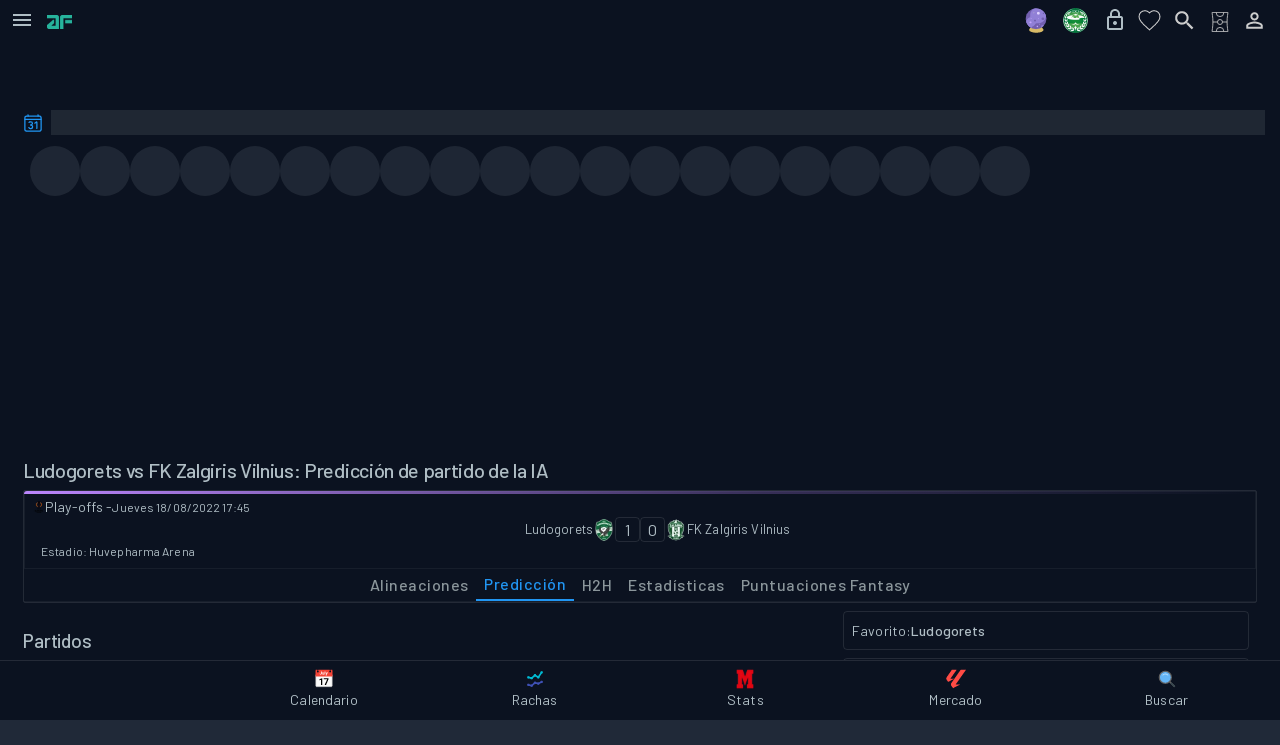

--- FILE ---
content_type: text/html; charset=utf-8
request_url: https://www.analiticafantasy.com/partido/933137/prediccion-de-partido
body_size: 23646
content:
<!DOCTYPE html><html lang="es"><head><meta charSet="utf-8" data-next-head=""/><meta charSet="utf-8"/><meta name="viewport" content="width=device-width, initial-scale=1, minimum-scale=1, maximum-scale=5, user-scalable=yes" data-next-head=""/><link rel="preload" href="https://assets.analiticafantasy.com/marca/verde-letras.png?width=38&amp;height=21" as="image" data-next-head=""/><title data-next-head="">Ludogorets vs FK Zalgiris Vilnius: Predicción de partido</title><link rel="canonical" href="https://www.analiticafantasy.com/partido/933137/prediccion-de-partido" data-next-head=""/><meta property="og:locale" content="es_ES" data-next-head=""/><meta property="og:type" content="website" data-next-head=""/><meta name="keywords" content="chollos fantasy Dazn, chollos fantasy Dazn la liga, chollos fantasy Dazn la liga 2025, chollos fantasy Dazn la liga 2026, fantasy fútbol, análisis fantasy, predicciones fantasy, alineaciones probables" data-next-head=""/><meta property="og:site_name" content="Analitica Fantasy" data-next-head=""/><meta name="description" content="Estadísticas y comparativa de Ludogorets vs FK Zalgiris Vilnius, predicción de la IA sobre el partido." data-next-head=""/><meta property="og:url" content="https://www.analiticafantasy.com/partido/933137/prediccion-de-partido" data-next-head=""/><meta property="og:title" content="Ludogorets vs FK Zalgiris Vilnius: Predicción de partido" data-next-head=""/><meta property="og:description" content="Estadísticas y comparativa de Ludogorets vs FK Zalgiris Vilnius, predicción de la IA sobre el partido." data-next-head=""/><meta property="og:image:secure_url" content="https://assets.analiticafantasy.com/banners/2024/secciones/alineaciones-probables.jpg?width=770&amp;height=440" data-next-head=""/><meta property="og:image" content="https://assets.analiticafantasy.com/banners/2024/secciones/alineaciones-probables.jpg?width=770&amp;height=440" data-next-head=""/><meta name="author" content="Analítica Fantasy" data-next-head=""/><meta name="publisher" content="Analítica Fantasy" data-next-head=""/><meta name="twitter:card" content="summary_large_image" data-next-head=""/><meta name="twitter:image:alt" content="Ludogorets vs FK Zalgiris Vilnius: Predicción de partido" data-next-head=""/><meta name="twitter:site" content="https://www.analiticafantasy.com" data-next-head=""/><meta name="twitter:site:id" content="@AnaliticaLaLiga" data-next-head=""/><meta name="twitter:creator" content="@AnaliticaLaLiga" data-next-head=""/><meta name="twitter:image" content="https://assets.analiticafantasy.com/banners/2024/secciones/alineaciones-probables.jpg?width=770&amp;height=440" data-next-head=""/><meta name="twitter:title" content="Ludogorets vs FK Zalgiris Vilnius: Predicción de partido" data-next-head=""/><meta name="twitter:description" content="Estadísticas y comparativa de Ludogorets vs FK Zalgiris Vilnius, predicción de la IA sobre el partido." data-next-head=""/><meta property="og:image:width" content="770" data-next-head=""/><meta property="og:image:height" content="440" data-next-head=""/><link rel="image_src" href="https://assets.analiticafantasy.com/banners/2024/secciones/alineaciones-probables.jpg?width=770&amp;height=440" data-next-head=""/><meta name="robots" content="index, follow, max-snippet:-1, max-image-preview:large, max-video-preview:-1" data-next-head=""/><meta name="language" content="Spanish" data-next-head=""/><meta name="geo.region" content="ES" data-next-head=""/><meta name="geo.placename" content="Spain" data-next-head=""/><meta name="rating" content="general" data-next-head=""/><link rel="preload" href="https://assets.analiticafantasy.com/marca/letras-texto-verde.png?width=300&amp;height=57" as="image" data-next-head=""/><link rel="dns-prefetch" href="https://cmp.inmobi.com"/><link rel="dns-prefetch" href="https://gum.criteo.com"/><link rel="dns-prefetch" href="https://static.kueezrtb.com"/><link rel="dns-prefetch" href="https://cdn.id5-sync.com"/><link rel="dns-prefetch" href="https://script.4dex.io"/><link rel="dns-prefetch" href="https://eus.rubiconproject.com"/><meta name="robots" content="index, follow, max-snippet:-1, max-image-preview:large, max-video-preview:-1"/><meta name="application-name" content="AnaliticaFantasy"/><meta name="apple-mobile-web-app-status-bar-style" content="black"/><meta name="apple-mobile-web-app-title" content="AnaliticaFantasy"/><meta name="format-detection" content="telephone=no"/><meta name="mobile-web-app-capable" content="yes"/><meta name="apple-mobile-web-app-capable" content="yes"/><meta name="msapplication-TileColor" content="#2B5797"/><meta name="msapplication-tap-highlight" content="no"/><meta name="theme-color" content="#FFFFFF" media="(prefers-color-scheme: light)"/><meta name="theme-color" content="#202938" media="(prefers-color-scheme: dark)"/><link rel="icon" type="image/png" sizes="16x16" href="https://assets.analiticafantasy.com/favicon/favicon-af.png?width=24&amp;height=24"/><link rel="icon" type="image/png" sizes="32x32" href="https://assets.analiticafantasy.com/favicon/favicon-af.png?width=48&amp;height=48"/><link rel="icon" type="image/png" sizes="96x96" href="https://assets.analiticafantasy.com/favicon/favicon-af.png?width=144&amp;height=144"/><link rel="icon" type="image/png" sizes="192x192" href="https://assets.analiticafantasy.com/favicon/favicon-af.png?width=288&amp;height=288"/><link rel="icon" type="image/png" sizes="512x512" href="https://assets.analiticafantasy.com/favicon/favicon-af.png.png"/><link rel="shortcut icon" type="image/png" sizes="any" href="https://assets.analiticafantasy.com/favicon/favicon-af.png?width=48&amp;height=48"/><link rel="apple-touch-icon" href="https://assets.analiticafantasy.com/marca/fondo-oscuro_letras-verdes.png"/><link rel="apple-touch-icon" sizes="152x152" href="https://assets.analiticafantasy.com/marca/fondo-oscuro_letras-verdes.png?width=228&amp;height=228"/><link rel="apple-touch-icon" sizes="180x180" href="https://assets.analiticafantasy.com/marca/fondo-oscuro_letras-verdes.png?width=270&amp;height=270"/><link rel="apple-touch-icon" sizes="167x167" href="https://assets.analiticafantasy.com/marca/fondo-oscuro_letras-verdes.png?width=251&amp;height=251"/><link rel="mask-icon" href="https://assets.analiticafantasy.com/marca/fondo-oscuro_letras-verdes.png" color="#5bbad5"/><meta http-equiv="X-UA-Compatible" content="IE=edge"/><meta name="keywords" content="futbol, fantasy, alineaciones, equipos, jugadores, estadísticas, mercado, analítica, subidas, laliga"/><link rel="manifest" href="/manifest.json"/><link rel="apple-touch-startup-image" href="https://assets.analiticafantasy.com/marca/fondo-oscuro_letras-verdes.png"/><meta name="apple-mobile-web-app-status-bar" content="#202938"/><link rel="preload" href="/_next/static/media/61d96c4884191721-s.p.woff2" as="font" type="font/woff2" crossorigin="anonymous" data-next-font="size-adjust"/><link rel="preload" href="/_next/static/media/b0bb26939bb40fdb-s.p.woff2" as="font" type="font/woff2" crossorigin="anonymous" data-next-font="size-adjust"/><link rel="preload" href="/_next/static/media/60c9b95e8d9e49be-s.p.woff2" as="font" type="font/woff2" crossorigin="anonymous" data-next-font="size-adjust"/><link rel="preload" href="/_next/static/media/6ad0344ed98ac2e9-s.p.woff2" as="font" type="font/woff2" crossorigin="anonymous" data-next-font="size-adjust"/><link rel="preload" href="/_next/static/media/9a4ee768fed045da-s.p.woff2" as="font" type="font/woff2" crossorigin="anonymous" data-next-font="size-adjust"/><link rel="preload" href="/_next/static/css/97f1c66a33de96e3.css" as="style"/><link rel="preload" href="/_next/static/css/1f138c63e8a84132.css" as="style"/><link rel="stylesheet" href="/_next/static/css/97f1c66a33de96e3.css" data-n-g=""/><link rel="stylesheet" href="/_next/static/css/1f138c63e8a84132.css" data-n-p=""/><noscript data-n-css=""></noscript><script defer="" noModule="" src="/_next/static/chunks/polyfills-42372ed130431b0a.js"></script><script src="/_next/static/chunks/webpack-81ce73cc3fe3b7c5.js" defer=""></script><script src="/_next/static/chunks/framework-7c1e01c5ddfc578c.js" defer=""></script><script src="/_next/static/chunks/main-b35986d3832a7a27.js" defer=""></script><script src="/_next/static/chunks/pages/_app-dc6d0b393805f275.js" defer=""></script><script src="/_next/static/chunks/8347-5d6ae60284b44a55.js" defer=""></script><script src="/_next/static/chunks/7599-c9c782647e08986e.js" defer=""></script><script src="/_next/static/chunks/4378-76435854c4d8f6af.js" defer=""></script><script src="/_next/static/chunks/pages/partido/%5Bslug%5D/prediccion-de-partido-8da28411b17ae10c.js" defer=""></script><script src="/_next/static/a2S7lQ02pK31tkK_Cepov/_buildManifest.js" defer=""></script><script src="/_next/static/a2S7lQ02pK31tkK_Cepov/_ssgManifest.js" defer=""></script></head><body><link rel="preload" as="image" href="https://assets.analiticafantasy.com/marca/verde-letras.png?width=38&amp;height=21"/><link rel="preload" as="image" href="https://assets.analiticafantasy.com/marca/letras-texto-verde.png?width=300&amp;height=57"/><div id="__next"><section class="analitica-fantasy-site __className_52f0b0 __variable_c30b06 MuiBox-root css-0"><style data-emotion="css 79elbk">.css-79elbk{position:relative;}</style><div class="MuiBox-root css-79elbk"><style data-emotion="css 1rvxgfa">.css-1rvxgfa{position:fixed;top:16px;right:16px;z-index:1310;pointer-events:auto;}</style><div class="MuiBox-root css-1rvxgfa" id="af-google-one-tap-root"></div><style data-emotion="css 1l4ag9x">.css-1l4ag9x{display:-webkit-box;display:-webkit-flex;display:-ms-flexbox;display:flex;-webkit-flex-direction:column;-ms-flex-direction:column;flex-direction:column;width:100%;box-sizing:border-box;-webkit-flex-shrink:0;-ms-flex-negative:0;flex-shrink:0;position:-webkit-sticky;position:sticky;z-index:1100;top:0;left:auto;right:0;--AppBar-background:#2196F3;--AppBar-color:#fff;top:0;height:40px;min-height:40px;z-index:1100;box-shadow:none;background-color:#0b1220;}@supports (backdrop-filter: blur(1px)) or (-webkit-backdrop-filter: blur(1px)){.css-1l4ag9x{background-color:#0b1220;-webkit-backdrop-filter:saturate(180%) blur(20px);backdrop-filter:saturate(180%) blur(20px);-webkit-backdrop-filter:saturate(180%) blur(20px);box-shadow:none;-webkit-transition:background-color .2s ease,box-shadow .2s ease,border-color .2s ease;transition:background-color .2s ease,box-shadow .2s ease,border-color .2s ease;}}</style><style data-emotion="css 1vcur5x">.css-1vcur5x{background-color:#111a2e;color:#B0BEC5;-webkit-transition:box-shadow 300ms cubic-bezier(0.4, 0, 0.2, 1) 0ms;transition:box-shadow 300ms cubic-bezier(0.4, 0, 0.2, 1) 0ms;box-shadow:var(--Paper-shadow);background-image:var(--Paper-overlay);--Paper-shadow:none;--Paper-overlay:none;box-shadow:none;background-image:none;display:-webkit-box;display:-webkit-flex;display:-ms-flexbox;display:flex;-webkit-flex-direction:column;-ms-flex-direction:column;flex-direction:column;width:100%;box-sizing:border-box;-webkit-flex-shrink:0;-ms-flex-negative:0;flex-shrink:0;position:-webkit-sticky;position:sticky;z-index:1100;top:0;left:auto;right:0;--AppBar-background:#2196F3;--AppBar-color:#fff;top:0;height:40px;min-height:40px;z-index:1100;box-shadow:none;background-color:#0b1220;}@supports (backdrop-filter: blur(1px)) or (-webkit-backdrop-filter: blur(1px)){.css-1vcur5x{background-color:#0b1220;-webkit-backdrop-filter:saturate(180%) blur(20px);backdrop-filter:saturate(180%) blur(20px);-webkit-backdrop-filter:saturate(180%) blur(20px);box-shadow:none;-webkit-transition:background-color .2s ease,box-shadow .2s ease,border-color .2s ease;transition:background-color .2s ease,box-shadow .2s ease,border-color .2s ease;}}</style><header class="MuiPaper-root MuiPaper-elevation MuiPaper-elevation4 MuiAppBar-root MuiAppBar-colorPrimary MuiAppBar-positionSticky css-1vcur5x" style="--Paper-shadow:0px 2px 4px -1px rgba(0,0,0,0.2),0px 4px 5px 0px rgba(0,0,0,0.14),0px 1px 10px 0px rgba(0,0,0,0.12);--Paper-overlay:linear-gradient(rgba(255, 255, 255, 0.092), rgba(255, 255, 255, 0.092))"><style data-emotion="css mgs990">.css-mgs990{position:relative;display:-webkit-box;display:-webkit-flex;display:-ms-flexbox;display:flex;-webkit-align-items:center;-webkit-box-align:center;-ms-flex-align:center;align-items:center;min-height:56px;height:40px;min-height:40px;padding-left:4px;}@media (min-width:0px){@media (orientation: landscape){.css-mgs990{min-height:48px;}}}@media (min-width:600px){.css-mgs990{min-height:64px;}}.css-mgs990.MuiToolbar-root{min-height:40px;}</style><div class="MuiToolbar-root MuiToolbar-regular css-mgs990"><style data-emotion="css exfywp">.css-exfywp{font-family:'Barlow',sans-serif;font-weight:500;font-size:16px;line-height:1.5;letter-spacing:0.02857em;text-transform:none;color:#B0BEC5;min-width:64px;padding:6px 16px;border:0;border-radius:4px;-webkit-transition:background-color 250ms cubic-bezier(0.4, 0, 0.2, 1) 0ms,box-shadow 250ms cubic-bezier(0.4, 0, 0.2, 1) 0ms,border-color 250ms cubic-bezier(0.4, 0, 0.2, 1) 0ms,color 250ms cubic-bezier(0.4, 0, 0.2, 1) 0ms;transition:background-color 250ms cubic-bezier(0.4, 0, 0.2, 1) 0ms,box-shadow 250ms cubic-bezier(0.4, 0, 0.2, 1) 0ms,border-color 250ms cubic-bezier(0.4, 0, 0.2, 1) 0ms,color 250ms cubic-bezier(0.4, 0, 0.2, 1) 0ms;padding:6px 8px;color:var(--variant-textColor);background-color:var(--variant-textBg);--variant-textColor:#2196F3;--variant-outlinedColor:#2196F3;--variant-outlinedBorder:rgba(33, 150, 243, 0.5);--variant-containedColor:#fff;--variant-containedBg:#2196F3;-webkit-transition:background-color 250ms cubic-bezier(0.4, 0, 0.2, 1) 0ms,box-shadow 250ms cubic-bezier(0.4, 0, 0.2, 1) 0ms,border-color 250ms cubic-bezier(0.4, 0, 0.2, 1) 0ms;transition:background-color 250ms cubic-bezier(0.4, 0, 0.2, 1) 0ms,box-shadow 250ms cubic-bezier(0.4, 0, 0.2, 1) 0ms,border-color 250ms cubic-bezier(0.4, 0, 0.2, 1) 0ms;text-transform:none;width:35px;height:35px;min-width:35px;padding:0px;margin-right:8px;}.css-exfywp:hover{-webkit-text-decoration:none;text-decoration:none;}.css-exfywp.Mui-disabled{color:rgba(255, 255, 255, 0.3);}@media (hover: hover){.css-exfywp:hover{--variant-containedBg:#1976D2;--variant-textBg:rgba(33, 150, 243, 0.08);--variant-outlinedBorder:#2196F3;--variant-outlinedBg:rgba(33, 150, 243, 0.08);}}.css-exfywp.MuiButton-loading{color:transparent;}.css-exfywp:hover{opacity:0.9;}</style><style data-emotion="css pw0wk3">.css-pw0wk3{display:-webkit-inline-box;display:-webkit-inline-flex;display:-ms-inline-flexbox;display:inline-flex;-webkit-align-items:center;-webkit-box-align:center;-ms-flex-align:center;align-items:center;-webkit-box-pack:center;-ms-flex-pack:center;-webkit-justify-content:center;justify-content:center;position:relative;box-sizing:border-box;-webkit-tap-highlight-color:transparent;background-color:transparent;outline:0;border:0;margin:0;border-radius:0;padding:0;cursor:pointer;-webkit-user-select:none;-moz-user-select:none;-ms-user-select:none;user-select:none;vertical-align:middle;-moz-appearance:none;-webkit-appearance:none;-webkit-text-decoration:none;text-decoration:none;color:inherit;font-family:'Barlow',sans-serif;font-weight:500;font-size:16px;line-height:1.5;letter-spacing:0.02857em;text-transform:none;color:#B0BEC5;min-width:64px;padding:6px 16px;border:0;border-radius:4px;-webkit-transition:background-color 250ms cubic-bezier(0.4, 0, 0.2, 1) 0ms,box-shadow 250ms cubic-bezier(0.4, 0, 0.2, 1) 0ms,border-color 250ms cubic-bezier(0.4, 0, 0.2, 1) 0ms,color 250ms cubic-bezier(0.4, 0, 0.2, 1) 0ms;transition:background-color 250ms cubic-bezier(0.4, 0, 0.2, 1) 0ms,box-shadow 250ms cubic-bezier(0.4, 0, 0.2, 1) 0ms,border-color 250ms cubic-bezier(0.4, 0, 0.2, 1) 0ms,color 250ms cubic-bezier(0.4, 0, 0.2, 1) 0ms;padding:6px 8px;color:var(--variant-textColor);background-color:var(--variant-textBg);--variant-textColor:#2196F3;--variant-outlinedColor:#2196F3;--variant-outlinedBorder:rgba(33, 150, 243, 0.5);--variant-containedColor:#fff;--variant-containedBg:#2196F3;-webkit-transition:background-color 250ms cubic-bezier(0.4, 0, 0.2, 1) 0ms,box-shadow 250ms cubic-bezier(0.4, 0, 0.2, 1) 0ms,border-color 250ms cubic-bezier(0.4, 0, 0.2, 1) 0ms;transition:background-color 250ms cubic-bezier(0.4, 0, 0.2, 1) 0ms,box-shadow 250ms cubic-bezier(0.4, 0, 0.2, 1) 0ms,border-color 250ms cubic-bezier(0.4, 0, 0.2, 1) 0ms;text-transform:none;width:35px;height:35px;min-width:35px;padding:0px;margin-right:8px;}.css-pw0wk3::-moz-focus-inner{border-style:none;}.css-pw0wk3.Mui-disabled{pointer-events:none;cursor:default;}@media print{.css-pw0wk3{-webkit-print-color-adjust:exact;color-adjust:exact;}}.css-pw0wk3:hover{-webkit-text-decoration:none;text-decoration:none;}.css-pw0wk3.Mui-disabled{color:rgba(255, 255, 255, 0.3);}@media (hover: hover){.css-pw0wk3:hover{--variant-containedBg:#1976D2;--variant-textBg:rgba(33, 150, 243, 0.08);--variant-outlinedBorder:#2196F3;--variant-outlinedBg:rgba(33, 150, 243, 0.08);}}.css-pw0wk3.MuiButton-loading{color:transparent;}.css-pw0wk3:hover{opacity:0.9;}</style><button class="MuiButtonBase-root MuiButton-root MuiButton-text MuiButton-textPrimary MuiButton-sizeMedium MuiButton-textSizeMedium MuiButton-colorPrimary MuiButton-root MuiButton-text MuiButton-textPrimary MuiButton-sizeMedium MuiButton-textSizeMedium MuiButton-colorPrimary css-pw0wk3" tabindex="0" type="button" aria-label="Abrir menú de navegación"><style data-emotion="css 1q5khg9">.css-1q5khg9{-webkit-user-select:none;-moz-user-select:none;-ms-user-select:none;user-select:none;width:1em;height:1em;display:inline-block;-webkit-flex-shrink:0;-ms-flex-negative:0;flex-shrink:0;-webkit-transition:fill 200ms cubic-bezier(0.4, 0, 0.2, 1) 0ms;transition:fill 200ms cubic-bezier(0.4, 0, 0.2, 1) 0ms;fill:currentColor;font-size:1.5rem;color:#B0BEC5;}</style><svg class="MuiSvgIcon-root MuiSvgIcon-fontSizeMedium css-1q5khg9" focusable="false" aria-hidden="true" viewBox="0 0 24 24"><path d="M3 18h18v-2H3zm0-5h18v-2H3zm0-7v2h18V6z"></path></svg></button><a href="/"><img alt="logo-af" loading="eager" width="25" height="14" decoding="async" data-nimg="1" class="" style="color:transparent;object-fit:cover;opacity:1;transition:opacity 0.3s ease-in-out" src="https://assets.analiticafantasy.com/marca/verde-letras.png?width=38&amp;height=21"/></a><style data-emotion="css i9gxme">.css-i9gxme{-webkit-box-flex:1;-webkit-flex-grow:1;-ms-flex-positive:1;flex-grow:1;}</style><div class="MuiBox-root css-i9gxme"></div><style data-emotion="css 1u53qea">.css-1u53qea{display:-webkit-box;display:-webkit-flex;display:-ms-flexbox;display:flex;-webkit-align-items:center;-webkit-box-align:center;-ms-flex-align:center;align-items:center;padding-right:8px;}</style><div class="MuiBox-root css-1u53qea"><style data-emotion="css 1evmwk5">.css-1evmwk5{font-family:'Barlow',sans-serif;font-weight:500;font-size:16px;line-height:1.5;letter-spacing:0.02857em;text-transform:none;color:#B0BEC5;min-width:64px;padding:6px 16px;border:0;border-radius:4px;-webkit-transition:background-color 250ms cubic-bezier(0.4, 0, 0.2, 1) 0ms,box-shadow 250ms cubic-bezier(0.4, 0, 0.2, 1) 0ms,border-color 250ms cubic-bezier(0.4, 0, 0.2, 1) 0ms,color 250ms cubic-bezier(0.4, 0, 0.2, 1) 0ms;transition:background-color 250ms cubic-bezier(0.4, 0, 0.2, 1) 0ms,box-shadow 250ms cubic-bezier(0.4, 0, 0.2, 1) 0ms,border-color 250ms cubic-bezier(0.4, 0, 0.2, 1) 0ms,color 250ms cubic-bezier(0.4, 0, 0.2, 1) 0ms;padding:6px 8px;color:var(--variant-textColor);background-color:var(--variant-textBg);--variant-textColor:#2196F3;--variant-outlinedColor:#2196F3;--variant-outlinedBorder:rgba(33, 150, 243, 0.5);--variant-containedColor:#fff;--variant-containedBg:#2196F3;-webkit-transition:background-color 250ms cubic-bezier(0.4, 0, 0.2, 1) 0ms,box-shadow 250ms cubic-bezier(0.4, 0, 0.2, 1) 0ms,border-color 250ms cubic-bezier(0.4, 0, 0.2, 1) 0ms;transition:background-color 250ms cubic-bezier(0.4, 0, 0.2, 1) 0ms,box-shadow 250ms cubic-bezier(0.4, 0, 0.2, 1) 0ms,border-color 250ms cubic-bezier(0.4, 0, 0.2, 1) 0ms;text-transform:none;width:35px;height:35px;min-width:35px;padding:0px;margin-right:4px;}.css-1evmwk5:hover{-webkit-text-decoration:none;text-decoration:none;}.css-1evmwk5.Mui-disabled{color:rgba(255, 255, 255, 0.3);}@media (hover: hover){.css-1evmwk5:hover{--variant-containedBg:#1976D2;--variant-textBg:rgba(33, 150, 243, 0.08);--variant-outlinedBorder:#2196F3;--variant-outlinedBg:rgba(33, 150, 243, 0.08);}}.css-1evmwk5.MuiButton-loading{color:transparent;}.css-1evmwk5:hover{opacity:0.9;}</style><style data-emotion="css 1dfczr6">.css-1dfczr6{display:-webkit-inline-box;display:-webkit-inline-flex;display:-ms-inline-flexbox;display:inline-flex;-webkit-align-items:center;-webkit-box-align:center;-ms-flex-align:center;align-items:center;-webkit-box-pack:center;-ms-flex-pack:center;-webkit-justify-content:center;justify-content:center;position:relative;box-sizing:border-box;-webkit-tap-highlight-color:transparent;background-color:transparent;outline:0;border:0;margin:0;border-radius:0;padding:0;cursor:pointer;-webkit-user-select:none;-moz-user-select:none;-ms-user-select:none;user-select:none;vertical-align:middle;-moz-appearance:none;-webkit-appearance:none;-webkit-text-decoration:none;text-decoration:none;color:inherit;font-family:'Barlow',sans-serif;font-weight:500;font-size:16px;line-height:1.5;letter-spacing:0.02857em;text-transform:none;color:#B0BEC5;min-width:64px;padding:6px 16px;border:0;border-radius:4px;-webkit-transition:background-color 250ms cubic-bezier(0.4, 0, 0.2, 1) 0ms,box-shadow 250ms cubic-bezier(0.4, 0, 0.2, 1) 0ms,border-color 250ms cubic-bezier(0.4, 0, 0.2, 1) 0ms,color 250ms cubic-bezier(0.4, 0, 0.2, 1) 0ms;transition:background-color 250ms cubic-bezier(0.4, 0, 0.2, 1) 0ms,box-shadow 250ms cubic-bezier(0.4, 0, 0.2, 1) 0ms,border-color 250ms cubic-bezier(0.4, 0, 0.2, 1) 0ms,color 250ms cubic-bezier(0.4, 0, 0.2, 1) 0ms;padding:6px 8px;color:var(--variant-textColor);background-color:var(--variant-textBg);--variant-textColor:#2196F3;--variant-outlinedColor:#2196F3;--variant-outlinedBorder:rgba(33, 150, 243, 0.5);--variant-containedColor:#fff;--variant-containedBg:#2196F3;-webkit-transition:background-color 250ms cubic-bezier(0.4, 0, 0.2, 1) 0ms,box-shadow 250ms cubic-bezier(0.4, 0, 0.2, 1) 0ms,border-color 250ms cubic-bezier(0.4, 0, 0.2, 1) 0ms;transition:background-color 250ms cubic-bezier(0.4, 0, 0.2, 1) 0ms,box-shadow 250ms cubic-bezier(0.4, 0, 0.2, 1) 0ms,border-color 250ms cubic-bezier(0.4, 0, 0.2, 1) 0ms;text-transform:none;width:35px;height:35px;min-width:35px;padding:0px;margin-right:4px;}.css-1dfczr6::-moz-focus-inner{border-style:none;}.css-1dfczr6.Mui-disabled{pointer-events:none;cursor:default;}@media print{.css-1dfczr6{-webkit-print-color-adjust:exact;color-adjust:exact;}}.css-1dfczr6:hover{-webkit-text-decoration:none;text-decoration:none;}.css-1dfczr6.Mui-disabled{color:rgba(255, 255, 255, 0.3);}@media (hover: hover){.css-1dfczr6:hover{--variant-containedBg:#1976D2;--variant-textBg:rgba(33, 150, 243, 0.08);--variant-outlinedBorder:#2196F3;--variant-outlinedBg:rgba(33, 150, 243, 0.08);}}.css-1dfczr6.MuiButton-loading{color:transparent;}.css-1dfczr6:hover{opacity:0.9;}</style><button class="MuiButtonBase-root MuiButton-root MuiButton-text MuiButton-textPrimary MuiButton-sizeMedium MuiButton-textSizeMedium MuiButton-colorPrimary MuiButton-root MuiButton-text MuiButton-textPrimary MuiButton-sizeMedium MuiButton-textSizeMedium MuiButton-colorPrimary hidden-600 css-1dfczr6" tabindex="0" type="button" aria-label="Navegar a analizar tu plantilla"><a aria-label="Analizar tu plantilla" class="" href="/fantasy-la-liga/analisis-plantilla"><div class="MuiBox-root css-0"><style data-emotion="css f69dbr">.css-f69dbr{width:35px;height:35px;position:relative;display:-webkit-inline-box;display:-webkit-inline-flex;display:-ms-inline-flexbox;display:inline-flex;-webkit-align-items:center;-webkit-box-align:center;-ms-flex-align:center;align-items:center;-webkit-box-pack:center;-ms-flex-pack:center;-webkit-justify-content:center;justify-content:center;overflow:hidden;}</style><div class="MuiBox-root css-f69dbr"></div></div></a><style data-emotion="css 148agmb">.css-148agmb{z-index:1500;pointer-events:none;pointer-events:auto;pointer-events:none;}.css-148agmb[data-popper-placement*="bottom"] .MuiTooltip-arrow{top:0;margin-top:-0.71em;}.css-148agmb[data-popper-placement*="bottom"] .MuiTooltip-arrow::before{transform-origin:0 100%;}.css-148agmb[data-popper-placement*="top"] .MuiTooltip-arrow{bottom:0;margin-bottom:-0.71em;}.css-148agmb[data-popper-placement*="top"] .MuiTooltip-arrow::before{transform-origin:100% 0;}.css-148agmb[data-popper-placement*="right"] .MuiTooltip-arrow{height:1em;width:0.71em;}.css-148agmb[data-popper-placement*="right"] .MuiTooltip-arrow::before{transform-origin:100% 100%;}.css-148agmb[data-popper-placement*="left"] .MuiTooltip-arrow{height:1em;width:0.71em;}.css-148agmb[data-popper-placement*="left"] .MuiTooltip-arrow::before{transform-origin:0 0;}.css-148agmb[data-popper-placement*="right"] .MuiTooltip-arrow{left:0;margin-left:-0.71em;}.css-148agmb[data-popper-placement*="left"] .MuiTooltip-arrow{right:0;margin-right:-0.71em;}</style><style data-emotion="css 1w0uwdk">.css-1w0uwdk{z-index:1500;pointer-events:none;pointer-events:auto;pointer-events:none;}.css-1w0uwdk[data-popper-placement*="bottom"] .MuiTooltip-arrow{top:0;margin-top:-0.71em;}.css-1w0uwdk[data-popper-placement*="bottom"] .MuiTooltip-arrow::before{transform-origin:0 100%;}.css-1w0uwdk[data-popper-placement*="top"] .MuiTooltip-arrow{bottom:0;margin-bottom:-0.71em;}.css-1w0uwdk[data-popper-placement*="top"] .MuiTooltip-arrow::before{transform-origin:100% 0;}.css-1w0uwdk[data-popper-placement*="right"] .MuiTooltip-arrow{height:1em;width:0.71em;}.css-1w0uwdk[data-popper-placement*="right"] .MuiTooltip-arrow::before{transform-origin:100% 100%;}.css-1w0uwdk[data-popper-placement*="left"] .MuiTooltip-arrow{height:1em;width:0.71em;}.css-1w0uwdk[data-popper-placement*="left"] .MuiTooltip-arrow::before{transform-origin:0 0;}.css-1w0uwdk[data-popper-placement*="right"] .MuiTooltip-arrow{left:0;margin-left:-0.71em;}.css-1w0uwdk[data-popper-placement*="left"] .MuiTooltip-arrow{right:0;margin-right:-0.71em;}</style></button><button class="MuiButtonBase-root MuiButton-root MuiButton-text MuiButton-textPrimary MuiButton-sizeMedium MuiButton-textSizeMedium MuiButton-colorPrimary MuiButton-root MuiButton-text MuiButton-textPrimary MuiButton-sizeMedium MuiButton-textSizeMedium MuiButton-colorPrimary css-1dfczr6" tabindex="0" type="button" aria-label="Navegar a las predicciones fantasy"><a aria-label="Predicciones fantasy" class="" href="/predicciones-fantasy"><svg xmlns="http://www.w3.org/2000/svg" width="25" height="25" viewBox="0 0 512 512"><path fill="#D8BA66" d="M390.289 429.373c-14.648-28.059-52.089-77.269-134.547-77.269l-4.173 32.523l-4.173-32.523c-82.458 0-119.899 49.21-134.547 77.269c-5.219 5.959-8.063 12.356-8.063 19.017c0 32.069 65.717 58.066 146.783 58.066s146.783-25.997 146.783-58.066c0-6.661-2.844-13.059-8.063-19.017"></path><circle cx="246.726" cy="220.228" r="213.282" fill="#725FAF"></circle><path fill="#9180D6" d="M451.466 160.323C425.577 71.695 343.718 6.946 246.726 6.946a214.3 214.3 0 0 0-41.286 4.008c-54.97 32.524-85.762 94.647-78.769 157.791c1.369 12.362-5.962 23.913-17.694 28.042l-.22.078c-36.338 12.887-60.246 45.147-64.241 81.055a22 22 0 0 1-1.462 5.801c18.915 60.741 64.26 109.82 122.573 133.814A108 108 0 0 0 161 402.077c-3.265-8.522 1.234-17.937 9.926-20.718a100 100 0 0 0 2.91-.981c24.41-8.657 43.211-26.057 54.135-47.432c7.375-14.43 23.02-22.745 39.083-20.597c35.831 4.791 74.037-2.289 108.963-23.95c44.99-27.903 72.95-76.173 75.449-128.076"></path><circle cx="212.74" cy="193.6" r="15.414" fill="#9180D6"></circle><path fill="#725FAF" d="M413.766 111.027c0 8.513-6.901 15.414-15.414 15.414s-15.414-6.901-15.414-15.414s6.901-15.414 15.414-15.414s15.414 6.901 15.414 15.414m-26.953 81.199c-15.465 0-28.002 12.537-28.002 28.002s12.537 28.002 28.002 28.002s28.002-12.537 28.002-28.002s-12.538-28.002-28.002-28.002M225.01 237.994c-11.121 0-20.136 9.015-20.136 20.136s9.015 20.136 20.136 20.136s20.136-9.015 20.136-20.136s-9.016-20.136-20.136-20.136"></path><circle cx="200.47" cy="99.084" r="8.467" fill="#D1CFC3"></circle><path fill="#C4A6FF" d="M154.227 294.784c0 11.121-9.015 20.136-20.136 20.136s-20.136-9.015-20.136-20.136s9.015-20.136 20.136-20.136s20.136 9.016 20.136 20.136m-7.865-91.323a8.467 8.467 0 1 0 0 16.934a8.467 8.467 0 0 0 0-16.934m147.829 8.468a8.467 8.467 0 1 0 0 16.934a8.467 8.467 0 0 0 0-16.934m-19.91 149.438c-8.946 0-16.199 7.253-16.199 16.199s7.253 16.199 16.199 16.199s16.199-7.253 16.199-16.199s-7.253-16.199-16.199-16.199"></path><path fill="#DFD2FF" d="M323.028 107.615c0 15.926-12.911 28.837-28.837 28.837s-28.837-12.911-28.837-28.837s12.911-28.837 28.837-28.837s28.837 12.911 28.837 28.837m-1.153 216.935a7.117 7.117 0 0 0-7.117 7.117c0 3.931 3.186 7.117 7.117 7.117s7.117-3.186 7.117-7.117a7.117 7.117 0 0 0-7.117-7.117"></path><path fill="#8280D8" d="M65.01 117.532a15.3 15.3 0 0 0-1.481-6.56a213 213 0 0 0-11.359 21.742c7.285-1.227 12.84-7.548 12.84-15.182"></path><path fill="#9180D6" d="M404.772 363.442c-4.86-8.299-13.863-13.877-24.175-13.877c-15.465 0-28.002 12.537-28.002 28.002c0 8.702 3.97 16.477 10.197 21.613a214.4 214.4 0 0 0 41.98-35.738"></path></svg></a></button><button class="MuiButtonBase-root MuiButton-root MuiButton-text MuiButton-textPrimary MuiButton-sizeMedium MuiButton-textSizeMedium MuiButton-colorPrimary MuiButton-root MuiButton-text MuiButton-textPrimary MuiButton-sizeMedium MuiButton-textSizeMedium MuiButton-colorPrimary css-1dfczr6" tabindex="0" type="button" aria-label="Navegar a la guía de fantasy"><a href="/creador-de-contenido/donquijote"><img alt="Don Quijote De La Cancha" aria-label="Don Quijote De La Cancha" loading="lazy" width="25" height="25" decoding="async" data-nimg="1" class="" style="color:transparent;border-radius:50%;cursor:pointer;object-fit:cover;opacity:1;transition:opacity 0.3s ease-in-out" src="https://assets.analiticafantasy.com/logos/donquijote.jpg?width=37.5"/></a></button><style data-emotion="css edzbhc">.css-edzbhc{font-family:'Barlow',sans-serif;font-weight:500;font-size:16px;line-height:1.5;letter-spacing:0.02857em;text-transform:none;color:#B0BEC5;min-width:64px;padding:6px 16px;border:0;border-radius:4px;-webkit-transition:background-color 250ms cubic-bezier(0.4, 0, 0.2, 1) 0ms,box-shadow 250ms cubic-bezier(0.4, 0, 0.2, 1) 0ms,border-color 250ms cubic-bezier(0.4, 0, 0.2, 1) 0ms,color 250ms cubic-bezier(0.4, 0, 0.2, 1) 0ms;transition:background-color 250ms cubic-bezier(0.4, 0, 0.2, 1) 0ms,box-shadow 250ms cubic-bezier(0.4, 0, 0.2, 1) 0ms,border-color 250ms cubic-bezier(0.4, 0, 0.2, 1) 0ms,color 250ms cubic-bezier(0.4, 0, 0.2, 1) 0ms;padding:6px 8px;color:var(--variant-textColor);background-color:var(--variant-textBg);--variant-textColor:#2196F3;--variant-outlinedColor:#2196F3;--variant-outlinedBorder:rgba(33, 150, 243, 0.5);--variant-containedColor:#fff;--variant-containedBg:#2196F3;-webkit-transition:background-color 250ms cubic-bezier(0.4, 0, 0.2, 1) 0ms,box-shadow 250ms cubic-bezier(0.4, 0, 0.2, 1) 0ms,border-color 250ms cubic-bezier(0.4, 0, 0.2, 1) 0ms;transition:background-color 250ms cubic-bezier(0.4, 0, 0.2, 1) 0ms,box-shadow 250ms cubic-bezier(0.4, 0, 0.2, 1) 0ms,border-color 250ms cubic-bezier(0.4, 0, 0.2, 1) 0ms;text-transform:none;width:35px;height:35px;min-width:35px;padding:0px;margin-right:0px;}.css-edzbhc:hover{-webkit-text-decoration:none;text-decoration:none;}.css-edzbhc.Mui-disabled{color:rgba(255, 255, 255, 0.3);}@media (hover: hover){.css-edzbhc:hover{--variant-containedBg:#1976D2;--variant-textBg:rgba(33, 150, 243, 0.08);--variant-outlinedBorder:#2196F3;--variant-outlinedBg:rgba(33, 150, 243, 0.08);}}.css-edzbhc.MuiButton-loading{color:transparent;}.css-edzbhc:hover{opacity:0.9;}</style><style data-emotion="css 1hzrrj9">.css-1hzrrj9{display:-webkit-inline-box;display:-webkit-inline-flex;display:-ms-inline-flexbox;display:inline-flex;-webkit-align-items:center;-webkit-box-align:center;-ms-flex-align:center;align-items:center;-webkit-box-pack:center;-ms-flex-pack:center;-webkit-justify-content:center;justify-content:center;position:relative;box-sizing:border-box;-webkit-tap-highlight-color:transparent;background-color:transparent;outline:0;border:0;margin:0;border-radius:0;padding:0;cursor:pointer;-webkit-user-select:none;-moz-user-select:none;-ms-user-select:none;user-select:none;vertical-align:middle;-moz-appearance:none;-webkit-appearance:none;-webkit-text-decoration:none;text-decoration:none;color:inherit;font-family:'Barlow',sans-serif;font-weight:500;font-size:16px;line-height:1.5;letter-spacing:0.02857em;text-transform:none;color:#B0BEC5;min-width:64px;padding:6px 16px;border:0;border-radius:4px;-webkit-transition:background-color 250ms cubic-bezier(0.4, 0, 0.2, 1) 0ms,box-shadow 250ms cubic-bezier(0.4, 0, 0.2, 1) 0ms,border-color 250ms cubic-bezier(0.4, 0, 0.2, 1) 0ms,color 250ms cubic-bezier(0.4, 0, 0.2, 1) 0ms;transition:background-color 250ms cubic-bezier(0.4, 0, 0.2, 1) 0ms,box-shadow 250ms cubic-bezier(0.4, 0, 0.2, 1) 0ms,border-color 250ms cubic-bezier(0.4, 0, 0.2, 1) 0ms,color 250ms cubic-bezier(0.4, 0, 0.2, 1) 0ms;padding:6px 8px;color:var(--variant-textColor);background-color:var(--variant-textBg);--variant-textColor:#2196F3;--variant-outlinedColor:#2196F3;--variant-outlinedBorder:rgba(33, 150, 243, 0.5);--variant-containedColor:#fff;--variant-containedBg:#2196F3;-webkit-transition:background-color 250ms cubic-bezier(0.4, 0, 0.2, 1) 0ms,box-shadow 250ms cubic-bezier(0.4, 0, 0.2, 1) 0ms,border-color 250ms cubic-bezier(0.4, 0, 0.2, 1) 0ms;transition:background-color 250ms cubic-bezier(0.4, 0, 0.2, 1) 0ms,box-shadow 250ms cubic-bezier(0.4, 0, 0.2, 1) 0ms,border-color 250ms cubic-bezier(0.4, 0, 0.2, 1) 0ms;text-transform:none;width:35px;height:35px;min-width:35px;padding:0px;margin-right:0px;}.css-1hzrrj9::-moz-focus-inner{border-style:none;}.css-1hzrrj9.Mui-disabled{pointer-events:none;cursor:default;}@media print{.css-1hzrrj9{-webkit-print-color-adjust:exact;color-adjust:exact;}}.css-1hzrrj9:hover{-webkit-text-decoration:none;text-decoration:none;}.css-1hzrrj9.Mui-disabled{color:rgba(255, 255, 255, 0.3);}@media (hover: hover){.css-1hzrrj9:hover{--variant-containedBg:#1976D2;--variant-textBg:rgba(33, 150, 243, 0.08);--variant-outlinedBorder:#2196F3;--variant-outlinedBg:rgba(33, 150, 243, 0.08);}}.css-1hzrrj9.MuiButton-loading{color:transparent;}.css-1hzrrj9:hover{opacity:0.9;}</style><button class="MuiButtonBase-root MuiButton-root MuiButton-text MuiButton-textPrimary MuiButton-sizeMedium MuiButton-textSizeMedium MuiButton-colorPrimary MuiButton-root MuiButton-text MuiButton-textPrimary MuiButton-sizeMedium MuiButton-textSizeMedium MuiButton-colorPrimary css-1hzrrj9" tabindex="0" type="button" aria-label="Ver fechas clausulables"><svg class="MuiSvgIcon-root MuiSvgIcon-fontSizeMedium css-1q5khg9" focusable="false" aria-hidden="true" viewBox="0 0 24 24" aria-label="Fechas clausulables"><path d="M12 17c1.1 0 2-.9 2-2s-.9-2-2-2-2 .9-2 2 .9 2 2 2m6-9h-1V6c0-2.76-2.24-5-5-5S7 3.24 7 6v2H6c-1.1 0-2 .9-2 2v10c0 1.1.9 2 2 2h12c1.1 0 2-.9 2-2V10c0-1.1-.9-2-2-2M8.9 6c0-1.71 1.39-3.1 3.1-3.1s3.1 1.39 3.1 3.1v2H8.9zM18 20H6V10h12z"></path></svg></button><button class="MuiButtonBase-root MuiButton-root MuiButton-text MuiButton-textPrimary MuiButton-sizeMedium MuiButton-textSizeMedium MuiButton-colorPrimary MuiButton-root MuiButton-text MuiButton-textPrimary MuiButton-sizeMedium MuiButton-textSizeMedium MuiButton-colorPrimary css-1hzrrj9" tabindex="0" type="button" aria-label="Navegar a favoritos"><a aria-label="Ir a favoritos" class="" href="/favoritos"><svg xmlns="http://www.w3.org/2000/svg" width="25" height="25" viewBox="0 0 24 24"><path fill="transparent" stroke="#ccc" stroke-width="1" stroke-linejoin="round" d="m12 21l-1.45-1.3q-2.525-2.275-4.175-3.925T3.75 12.812Q2.775 11.5 2.388 10.4T2 8.15Q2 5.8 3.575 4.225T7.5 2.65q1.3 0 2.475.55T12 4.75q.85-1 2.025-1.55t2.475-.55q2.35 0 3.925 1.575T22 8.15q0 1.15-.387 2.25t-1.363 2.412q-.975 1.313-2.625 2.963T13.45 19.7z"></path></svg></a></button><button class="MuiButtonBase-root MuiButton-root MuiButton-text MuiButton-textPrimary MuiButton-sizeMedium MuiButton-textSizeMedium MuiButton-colorPrimary MuiButton-root MuiButton-text MuiButton-textPrimary MuiButton-sizeMedium MuiButton-textSizeMedium MuiButton-colorPrimary hidden-600 css-1hzrrj9" tabindex="0" type="button" aria-label="Navegar al buscador de jugadores"><a aria-label="Buscar jugadores" class="" href="/buscador-de-jugadores"><style data-emotion="css 18vxqzi">.css-18vxqzi{-webkit-user-select:none;-moz-user-select:none;-ms-user-select:none;user-select:none;width:1em;height:1em;display:inline-block;-webkit-flex-shrink:0;-ms-flex-negative:0;flex-shrink:0;-webkit-transition:fill 200ms cubic-bezier(0.4, 0, 0.2, 1) 0ms;transition:fill 200ms cubic-bezier(0.4, 0, 0.2, 1) 0ms;fill:currentColor;font-size:1.5rem;width:25px;height:25px;color:#ccc;}</style><svg class="MuiSvgIcon-root MuiSvgIcon-fontSizeMedium css-18vxqzi" focusable="false" aria-hidden="true" viewBox="0 0 24 24"><path d="M15.5 14h-.79l-.28-.27C15.41 12.59 16 11.11 16 9.5 16 5.91 13.09 3 9.5 3S3 5.91 3 9.5 5.91 16 9.5 16c1.61 0 3.09-.59 4.23-1.57l.27.28v.79l5 4.99L20.49 19zm-6 0C7.01 14 5 11.99 5 9.5S7.01 5 9.5 5 14 7.01 14 9.5 11.99 14 9.5 14"></path></svg></a></button><button class="MuiButtonBase-root MuiButton-root MuiButton-text MuiButton-textPrimary MuiButton-sizeMedium MuiButton-textSizeMedium MuiButton-colorPrimary MuiButton-root MuiButton-text MuiButton-textPrimary MuiButton-sizeMedium MuiButton-textSizeMedium MuiButton-colorPrimary css-1hzrrj9" tabindex="0" type="button" aria-label="Navegar al calendario de partidos"><a aria-label="Ver alineaciones probables" class="" href="/la-liga/alineaciones-probables"><svg xmlns="http://www.w3.org/2000/svg" width="20" height="20" viewBox="0 0 24 24" style="transform:rotate(90deg)"><path fill="none" stroke="#ccc" d="M12 3.5c-2.663 0-5.323-.189-7.96-.566L1 2.5H.5v19H1l3.04-.434A56.277 56.277 0 0 1 12 20.5m0-17c2.663 0 5.323-.189 7.96-.566L23 2.5h.5v19H23l-3.04-.434A56.276 56.276 0 0 0 12 20.5m0-17V9m0 11.5V15M.5 7.5H1a4.5 4.5 0 0 1 0 9H.5m23 0H23a4.5 4.5 0 1 1 0-9h.5M12 9a3 3 0 1 1 0 6m0-6a3 3 0 1 0 0 6"></path></svg></a></button><a href="/iniciar-sesion"><button class="MuiButtonBase-root MuiButton-root MuiButton-text MuiButton-textPrimary MuiButton-sizeMedium MuiButton-textSizeMedium MuiButton-colorPrimary MuiButton-root MuiButton-text MuiButton-textPrimary MuiButton-sizeMedium MuiButton-textSizeMedium MuiButton-colorPrimary css-1hzrrj9" tabindex="0" type="button" aria-label="Iniciar sesión"><style data-emotion="css 15hh8sq">.css-15hh8sq{-webkit-user-select:none;-moz-user-select:none;-ms-user-select:none;user-select:none;width:1em;height:1em;display:inline-block;-webkit-flex-shrink:0;-ms-flex-negative:0;flex-shrink:0;-webkit-transition:fill 200ms cubic-bezier(0.4, 0, 0.2, 1) 0ms;transition:fill 200ms cubic-bezier(0.4, 0, 0.2, 1) 0ms;fill:currentColor;font-size:1.5rem;color:#ccc;width:25px;height:25px;}</style><svg class="MuiSvgIcon-root MuiSvgIcon-fontSizeMedium css-15hh8sq" focusable="false" aria-hidden="true" viewBox="0 0 24 24"><path d="M12 5.9c1.16 0 2.1.94 2.1 2.1s-.94 2.1-2.1 2.1S9.9 9.16 9.9 8s.94-2.1 2.1-2.1m0 9c2.97 0 6.1 1.46 6.1 2.1v1.1H5.9V17c0-.64 3.13-2.1 6.1-2.1M12 4C9.79 4 8 5.79 8 8s1.79 4 4 4 4-1.79 4-4-1.79-4-4-4m0 9c-2.67 0-8 1.34-8 4v3h16v-3c0-2.66-5.33-4-8-4"></path></svg></button></a></div></div></header><style data-emotion="css 15zt12p">.css-15zt12p{display:-webkit-box;display:-webkit-flex;display:-ms-flexbox;display:flex;padding:8px;position:fixed;bottom:0;left:0;background-color:#0b1220;-webkit-box-pack:space-around;-ms-flex-pack:space-around;-webkit-justify-content:space-around;justify-content:space-around;z-index:1300;width:100%;height:60px;border-top:1px solid;border-color:rgba(255, 255, 255, 0.1);}</style><div class="MuiBox-root css-15zt12p"><style data-emotion="css dam5vj">.css-dam5vj{width:16%;}</style><div class="MuiBox-root css-dam5vj"><a href="/fantasy-la-liga/analisis-plantilla" style="display:flex;align-items:center;flex-direction:column;justify-content:center"><div class="MuiBox-root css-0"><style data-emotion="css vt0wb1">.css-vt0wb1{width:50px;height:50px;position:relative;display:-webkit-inline-box;display:-webkit-inline-flex;display:-ms-inline-flexbox;display:inline-flex;-webkit-align-items:center;-webkit-box-align:center;-ms-flex-align:center;align-items:center;-webkit-box-pack:center;-ms-flex-pack:center;-webkit-justify-content:center;justify-content:center;overflow:hidden;}</style><div class="MuiBox-root css-vt0wb1"></div></div></a></div><div class="MuiBox-root css-dam5vj"><a href="/fantasy-la-liga/calendario" style="display:flex;align-items:center;flex-direction:column;justify-content:center"><svg xmlns="http://www.w3.org/2000/svg" width="20" height="20" viewBox="0 0 128 128"><path fill="#FAFAFA" stroke="#BDBDBD" stroke-miterlimit="10" stroke-width="3" d="M111.42 113.34H16.58a4.88 4.88 0 0 1-4.88-4.88V42.03c0-7.27 5.65-13.16 12.62-13.16h79.37c6.97 0 12.62 5.89 12.62 13.16v66.43c0 2.7-2.19 4.88-4.89 4.88z"></path><path fill="#F44336" d="M112.11 4h-4.8c-1 0-1.81.81-1.81 1.81V9.9c0 .67.38 1.25.95 1.6c2.01 1.2 3.24 3.57 2.71 6.17c-.45 2.2-2.21 3.98-4.41 4.44a5.788 5.788 0 0 1-7.03-5.65c0-2.12 1.14-3.97 2.85-4.97c.57-.34.94-.92.94-1.58v-4.1c0-1-.81-1.81-1.81-1.81H28.27c-.98 0-1.77.79-1.77 1.77v4.16c0 .65.37 1.22.93 1.55a5.783 5.783 0 0 1 2.73 6.18c-.45 2.2-2.21 3.98-4.41 4.44a5.788 5.788 0 0 1-7.03-5.65c0-2.13 1.16-3.98 2.87-4.99c.55-.32.91-.9.91-1.54V5.77c0-.98-.79-1.77-1.77-1.77h-4.85a5.75 5.75 0 0 0-5.75 5.75v37.52H117.7l.16-37.49A5.745 5.745 0 0 0 112.11 4"></path><path fill="#FFF" d="M45.09 15.46h4.12V29.3c0 1.27-.28 2.4-.84 3.37s-1.36 1.73-2.38 2.26c-1.03.53-2.18.8-3.47.8c-2.11 0-3.76-.54-4.94-1.61c-1.18-1.07-1.77-2.6-1.77-4.56h4.15c0 .98.21 1.7.62 2.17c.41.47 1.06.7 1.95.7c.79 0 1.41-.27 1.88-.81s.7-1.31.7-2.31V15.46zm16.28 18.48c-.98 1.19-2.33 1.78-4.06 1.78c-1.59 0-2.81-.46-3.64-1.37c-.84-.91-1.27-2.26-1.28-4.02V20.6h3.97v9.61c0 1.55.7 2.32 2.11 2.32c1.35 0 2.27-.47 2.77-1.4V20.6h3.98v14.85h-3.73zm11.02 1.51h-3.98V14.37h3.98zm8.81-5.62l2.75-9.24h4.26l-5.97 17.16l-.33.78c-.89 1.94-2.35 2.91-4.39 2.91c-.58 0-1.16-.09-1.76-.26v-3.01l.6.01c.75 0 1.31-.11 1.68-.34c.37-.23.66-.61.87-1.14l.47-1.22l-5.2-14.89h4.27z"></path><path d="M53.22 102.31h-8.57V69.26l-10.24 3.17v-6.97l17.89-6.41h.92zM93.59 63.9l-16.7 38.41h-9.05l16.73-36.28H63.09v-6.91h30.5z"></path></svg><style data-emotion="css dki0ga">.css-dki0ga{margin:0;color:#B0BEC5;font-family:'Barlow',sans-serif;font-weight:400;font-size:16px;line-height:1.5;letter-spacing:0.01071em;text-transform:none;overflow:hidden;text-overflow:ellipsis;white-space:nowrap;font-size:14px;color:#B0BEC5;max-width:100%;}</style><p class="MuiTypography-root MuiTypography-body2 MuiTypography-noWrap css-dki0ga">Calendario</p></a></div><div class="MuiBox-root css-dam5vj"><a href="/mejores-rachas/la-liga-fantasy" style="display:flex;align-items:center;flex-direction:column;justify-content:center"><svg xmlns="http://www.w3.org/2000/svg" width="20" height="20" viewBox="0 0 48 48"><g fill="#3F51B5"><circle cx="8" cy="38" r="3"></circle><circle cx="16" cy="40" r="3"></circle><circle cx="24" cy="33" r="3"></circle><circle cx="32" cy="35" r="3"></circle><circle cx="40" cy="31" r="3"></circle><path d="m39.1 29.2l-7.3 3.7l-8.3-2.1l-8 7l-7-1.7l-1 3.8l9 2.3l8-7l7.7 1.9l8.7-4.3z"></path></g><g fill="#00BCD4"><circle cx="8" cy="20" r="3"></circle><circle cx="16" cy="22" r="3"></circle><circle cx="24" cy="15" r="3"></circle><circle cx="32" cy="20" r="3"></circle><circle cx="40" cy="8" r="3"></circle><path d="M38.3 6.9c-2.1 3.2-5.3 8-6.9 10.4c-1.2-.7-3.1-2-6.4-4l-1.3-.8l-8.3 7.3l-7-1.7l-1 3.9l9 2.3l7.7-6.7c2.6 1.6 5.8 3.6 6.5 4.1l.5.5l.9-.1c1.1-.1 1.1-.1 9.5-12.9z"></path></g></svg><p class="MuiTypography-root MuiTypography-body2 MuiTypography-noWrap css-dki0ga">Rachas</p></a></div><div class="MuiBox-root css-dam5vj"><a href="/estadisticas-fantasy/fantasy-marca/analytics" style="display:flex;align-items:center;flex-direction:column;justify-content:center"><img alt="fantasy-marca" loading="lazy" width="20" height="20" decoding="async" data-nimg="1" class="" style="color:transparent;object-fit:cover;opacity:1;transition:opacity 0.3s ease-in-out" src="https://assets.analiticafantasy.com/logos/fantasy-marca.png?width=30"/><p class="MuiTypography-root MuiTypography-body2 MuiTypography-noWrap css-dki0ga">Stats</p></a></div><div class="MuiBox-root css-dam5vj"><a href="/fantasy-la-liga/mercado" style="display:flex;align-items:center;flex-direction:column;justify-content:center"><svg width="20" height="20" viewBox="0 0 70 64" fill="none" xmlns="http://www.w3.org/2000/svg" alt="LALIGA"><path d="M2.91 25.173L20.332 0h16.854L15.497 30.861h14.08L7.675 42.026l-4.41-5.618C1.701 34.346.99 32.782.99 30.648c0-1.92.712-3.77 1.92-5.475zM17.203 51.2c0-1.778.712-3.698 1.99-5.547L51.265 0h18.56L33.841 51.2h16.213L24.882 64l-5.405-6.897c-1.493-1.92-2.275-3.84-2.275-5.902l.001-.002z" fill="#FF4B44"></path></svg><p class="MuiTypography-root MuiTypography-body2 MuiTypography-noWrap css-dki0ga">Mercado</p></a></div><div class="MuiBox-root css-dam5vj"><a href="/buscador-de-jugadores" style="display:flex;align-items:center;flex-direction:column;justify-content:center"><svg xmlns="http://www.w3.org/2000/svg" width="20" height="20" viewBox="0 0 48 48"><g fill="#616161"><path d="m29.175 31.99l2.828-2.827l12.019 12.019l-2.828 2.827z"></path><circle cx="20" cy="20" r="16"></circle></g><path fill="#37474F" d="m32.45 35.34l2.827-2.828l8.696 8.696l-2.828 2.828z"></path><circle cx="20" cy="20" r="13" fill="#64B5F6"></circle><path fill="#BBDEFB" d="M26.9 14.2c-1.7-2-4.2-3.2-6.9-3.2s-5.2 1.2-6.9 3.2c-.4.4-.3 1.1.1 1.4c.4.4 1.1.3 1.4-.1C16 13.9 17.9 13 20 13s4 .9 5.4 2.5c.2.2.5.4.8.4c.2 0 .5-.1.6-.2c.4-.4.4-1.1.1-1.5"></path></svg><p class="MuiTypography-root MuiTypography-body2 MuiTypography-noWrap css-dki0ga">Buscar</p></a></div></div><style data-emotion="css 9wd5st">.css-9wd5st{display:-webkit-box;display:-webkit-flex;display:-ms-flexbox;display:flex;-webkit-align-items:center;-webkit-box-align:center;-ms-flex-align:center;align-items:center;position:-webkit-sticky;position:sticky;top:40px;z-index:1200;sx:0;padding-top:4px;padding-bottom:4px;padding-left:8px;padding-right:8px;overflow-x:auto;overflow-y:hidden;background-color:#0b1220;}@media (min-width:0px){.css-9wd5st{-webkit-box-pack:start;-ms-flex-pack:start;-webkit-justify-content:flex-start;justify-content:flex-start;height:50px;}}@media (min-width:900px){.css-9wd5st{-webkit-box-pack:center;-ms-flex-pack:center;-webkit-justify-content:center;justify-content:center;height:70px;gap:4px;}}@supports (backdrop-filter: blur(1px)) or (-webkit-backdrop-filter: blur(1px)){.css-9wd5st{background-color:#0b1220;-webkit-backdrop-filter:saturate(180%) blur(20px);backdrop-filter:saturate(180%) blur(20px);-webkit-backdrop-filter:saturate(180%) blur(20px);box-shadow:none;-webkit-transition:background-color .2s ease,box-shadow .2s ease,border-color .2s ease;transition:background-color .2s ease,box-shadow .2s ease,border-color .2s ease;}}</style><nav class="MuiBox-root css-9wd5st"></nav><style data-emotion="css 14yoxd">.css-14yoxd{z-index:1200;}</style><style data-emotion="css 1mp0cf2">.css-1mp0cf2{background-color:#0b1220;}</style><div class="analitica-free af-main-content-dark main-content url-/partido/933137/prediccion-de-partido MuiBox-root css-1mp0cf2"><style data-emotion="css 8ii2ps">.css-8ii2ps{display:-webkit-box;display:-webkit-flex;display:-ms-flexbox;display:flex;gap:16px;background-color:#0b1220;overflow-x:auto;padding-left:8px;padding-right:8px;-ms-overflow-style:none;scrollbar-width:none;}@media (min-width:0px){.css-8ii2ps{-webkit-box-pack:start;-ms-flex-pack:start;-webkit-justify-content:flex-start;justify-content:flex-start;}}@media (min-width:900px){.css-8ii2ps{-webkit-box-pack:center;-ms-flex-pack:center;-webkit-justify-content:center;justify-content:center;}}.css-8ii2ps::-webkit-scrollbar{display:none;}</style><div class="MuiBox-root css-8ii2ps"></div><style data-emotion="css 1xyoi4o">.css-1xyoi4o{position:relative;}@media (min-width:0px){.css-1xyoi4o{height:32px;}}@media (min-width:900px){.css-1xyoi4o{height:32px;}}</style><div class="MuiBox-root css-1xyoi4o"><style data-emotion="css nyqyba">.css-nyqyba{display:-webkit-box;display:-webkit-flex;display:-ms-flexbox;display:flex;-webkit-align-items:center;-webkit-box-align:center;-ms-flex-align:center;align-items:center;width:100%;position:relative;}</style><div class="container MuiBox-root css-nyqyba"><style data-emotion="css 16xctj1">.css-16xctj1{display:-webkit-box;display:-webkit-flex;display:-ms-flexbox;display:flex;-webkit-align-items:center;-webkit-box-align:center;-ms-flex-align:center;align-items:center;width:20px;-webkit-box-pack:center;-ms-flex-pack:center;-webkit-justify-content:center;justify-content:center;margin-left:8px;margin-right:8px;}</style><div class="MuiBox-root css-16xctj1"><a href="/calendario-de-partidos"><svg xmlns="http://www.w3.org/2000/svg" width="20" height="20" viewBox="0 0 512 512"><rect width="416" height="384" x="48" y="80" fill="none" stroke="#2196F3" stroke-linejoin="round" stroke-width="32" rx="48"></rect><path fill="none" stroke="#2196F3" stroke-linecap="round" stroke-linejoin="round" stroke-width="32" d="M128 48v32m256-32v32m80 80H48m256 100l43.42-32H352v168m-160.13-89.37c9.11 0 25.79-4.28 36.72-15.47a37.9 37.9 0 0 0 11.13-27.26c0-26.12-22.59-39.9-47.89-39.9c-21.4 0-33.52 11.61-37.85 18.93M149 374.16c4.88 8.27 19.71 25.84 43.88 25.84c28.59 0 52.12-15.94 52.12-43.82c0-12.62-3.66-24-11.58-32.07c-12.36-12.64-31.25-17.48-41.55-17.48"></path></svg></a></div><style data-emotion="css 1kuxw76">.css-1kuxw76{display:-webkit-box;display:-webkit-flex;display:-ms-flexbox;display:flex;-webkit-align-items:center;-webkit-box-align:center;-ms-flex-align:center;align-items:center;overflow-x:auto;scrollbar-width:none;-ms-overflow-style:none;}@media (min-width:0px){.css-1kuxw76{width:calc(100% - 30px);}}@media (min-width:900px){.css-1kuxw76{width:calc(100% - 30px);}}.css-1kuxw76::-webkit-scrollbar{display:none;}</style><div class="MuiBox-root css-1kuxw76"><style data-emotion="css 5ax1kt">.css-5ax1kt{display:-webkit-box;display:-webkit-flex;display:-ms-flexbox;display:flex;-webkit-flex-direction:row;-ms-flex-direction:row;flex-direction:row;gap:8px;}</style><div class="MuiBox-root css-5ax1kt"><style data-emotion="css 1ob2znf animation-c7515d">.css-1ob2znf{display:block;background-color:rgba(176, 190, 197, 0.13);height:1.2em;-webkit-animation:animation-c7515d 2s ease-in-out 0.5s infinite;animation:animation-c7515d 2s ease-in-out 0.5s infinite;height:25px;width:80px;}@-webkit-keyframes animation-c7515d{0%{opacity:1;}50%{opacity:0.4;}100%{opacity:1;}}@keyframes animation-c7515d{0%{opacity:1;}50%{opacity:0.4;}100%{opacity:1;}}</style><span class="MuiSkeleton-root MuiSkeleton-rectangular MuiSkeleton-pulse css-1ob2znf"></span><span class="MuiSkeleton-root MuiSkeleton-rectangular MuiSkeleton-pulse css-1ob2znf"></span><span class="MuiSkeleton-root MuiSkeleton-rectangular MuiSkeleton-pulse css-1ob2znf"></span><span class="MuiSkeleton-root MuiSkeleton-rectangular MuiSkeleton-pulse css-1ob2znf"></span><span class="MuiSkeleton-root MuiSkeleton-rectangular MuiSkeleton-pulse css-1ob2znf"></span><span class="MuiSkeleton-root MuiSkeleton-rectangular MuiSkeleton-pulse css-1ob2znf"></span><span class="MuiSkeleton-root MuiSkeleton-rectangular MuiSkeleton-pulse css-1ob2znf"></span><span class="MuiSkeleton-root MuiSkeleton-rectangular MuiSkeleton-pulse css-1ob2znf"></span><span class="MuiSkeleton-root MuiSkeleton-rectangular MuiSkeleton-pulse css-1ob2znf"></span><span class="MuiSkeleton-root MuiSkeleton-rectangular MuiSkeleton-pulse css-1ob2znf"></span><span class="MuiSkeleton-root MuiSkeleton-rectangular MuiSkeleton-pulse css-1ob2znf"></span><span class="MuiSkeleton-root MuiSkeleton-rectangular MuiSkeleton-pulse css-1ob2znf"></span><span class="MuiSkeleton-root MuiSkeleton-rectangular MuiSkeleton-pulse css-1ob2znf"></span><span class="MuiSkeleton-root MuiSkeleton-rectangular MuiSkeleton-pulse css-1ob2znf"></span><span class="MuiSkeleton-root MuiSkeleton-rectangular MuiSkeleton-pulse css-1ob2znf"></span><span class="MuiSkeleton-root MuiSkeleton-rectangular MuiSkeleton-pulse css-1ob2znf"></span><span class="MuiSkeleton-root MuiSkeleton-rectangular MuiSkeleton-pulse css-1ob2znf"></span><span class="MuiSkeleton-root MuiSkeleton-rectangular MuiSkeleton-pulse css-1ob2znf"></span><span class="MuiSkeleton-root MuiSkeleton-rectangular MuiSkeleton-pulse css-1ob2znf"></span><span class="MuiSkeleton-root MuiSkeleton-rectangular MuiSkeleton-pulse css-1ob2znf"></span></div></div></div></div><div class="container MuiBox-root css-nyqyba"><style data-emotion="css 1koahcz">.css-1koahcz{display:-webkit-box;display:-webkit-flex;display:-ms-flexbox;display:flex;-webkit-align-items:center;-webkit-box-align:center;-ms-flex-align:center;align-items:center;gap:6px;padding-top:4px;padding-bottom:4px;overflow-x:auto;overflow-y:hidden;-webkit-flex:1;-ms-flex:1;flex:1;min-width:0;scrollbar-width:none;-ms-overflow-style:none;}@media (min-width:0px){.css-1koahcz{padding-left:5px;padding-right:5px;}}@media (min-width:900px){.css-1koahcz{padding-left:15px;padding-right:15px;}}.css-1koahcz::-webkit-scrollbar{display:none;}</style><div class="MuiBox-root css-1koahcz"><style data-emotion="css 6vcl0g">.css-6vcl0g{display:-webkit-box;display:-webkit-flex;display:-ms-flexbox;display:flex;-webkit-flex-direction:column;-ms-flex-direction:column;flex-direction:column;-webkit-align-items:center;-webkit-box-align:center;-ms-flex-align:center;align-items:center;min-width:50px;}</style><div class="MuiBox-root css-6vcl0g"><style data-emotion="css 7vd5sx animation-c7515d">.css-7vd5sx{display:block;background-color:rgba(176, 190, 197, 0.13);height:1.2em;border-radius:50%;-webkit-animation:animation-c7515d 2s ease-in-out 0.5s infinite;animation:animation-c7515d 2s ease-in-out 0.5s infinite;-webkit-flex-shrink:0;-ms-flex-negative:0;flex-shrink:0;}@-webkit-keyframes animation-c7515d{0%{opacity:1;}50%{opacity:0.4;}100%{opacity:1;}}@keyframes animation-c7515d{0%{opacity:1;}50%{opacity:0.4;}100%{opacity:1;}}</style><span class="MuiSkeleton-root MuiSkeleton-circular MuiSkeleton-pulse css-7vd5sx" style="width:50px;height:50px"></span></div><div class="MuiBox-root css-6vcl0g"><span class="MuiSkeleton-root MuiSkeleton-circular MuiSkeleton-pulse css-7vd5sx" style="width:50px;height:50px"></span></div><div class="MuiBox-root css-6vcl0g"><span class="MuiSkeleton-root MuiSkeleton-circular MuiSkeleton-pulse css-7vd5sx" style="width:50px;height:50px"></span></div><div class="MuiBox-root css-6vcl0g"><span class="MuiSkeleton-root MuiSkeleton-circular MuiSkeleton-pulse css-7vd5sx" style="width:50px;height:50px"></span></div><div class="MuiBox-root css-6vcl0g"><span class="MuiSkeleton-root MuiSkeleton-circular MuiSkeleton-pulse css-7vd5sx" style="width:50px;height:50px"></span></div><div class="MuiBox-root css-6vcl0g"><span class="MuiSkeleton-root MuiSkeleton-circular MuiSkeleton-pulse css-7vd5sx" style="width:50px;height:50px"></span></div><div class="MuiBox-root css-6vcl0g"><span class="MuiSkeleton-root MuiSkeleton-circular MuiSkeleton-pulse css-7vd5sx" style="width:50px;height:50px"></span></div><div class="MuiBox-root css-6vcl0g"><span class="MuiSkeleton-root MuiSkeleton-circular MuiSkeleton-pulse css-7vd5sx" style="width:50px;height:50px"></span></div><div class="MuiBox-root css-6vcl0g"><span class="MuiSkeleton-root MuiSkeleton-circular MuiSkeleton-pulse css-7vd5sx" style="width:50px;height:50px"></span></div><div class="MuiBox-root css-6vcl0g"><span class="MuiSkeleton-root MuiSkeleton-circular MuiSkeleton-pulse css-7vd5sx" style="width:50px;height:50px"></span></div><div class="MuiBox-root css-6vcl0g"><span class="MuiSkeleton-root MuiSkeleton-circular MuiSkeleton-pulse css-7vd5sx" style="width:50px;height:50px"></span></div><div class="MuiBox-root css-6vcl0g"><span class="MuiSkeleton-root MuiSkeleton-circular MuiSkeleton-pulse css-7vd5sx" style="width:50px;height:50px"></span></div><div class="MuiBox-root css-6vcl0g"><span class="MuiSkeleton-root MuiSkeleton-circular MuiSkeleton-pulse css-7vd5sx" style="width:50px;height:50px"></span></div><div class="MuiBox-root css-6vcl0g"><span class="MuiSkeleton-root MuiSkeleton-circular MuiSkeleton-pulse css-7vd5sx" style="width:50px;height:50px"></span></div><div class="MuiBox-root css-6vcl0g"><span class="MuiSkeleton-root MuiSkeleton-circular MuiSkeleton-pulse css-7vd5sx" style="width:50px;height:50px"></span></div><div class="MuiBox-root css-6vcl0g"><span class="MuiSkeleton-root MuiSkeleton-circular MuiSkeleton-pulse css-7vd5sx" style="width:50px;height:50px"></span></div><div class="MuiBox-root css-6vcl0g"><span class="MuiSkeleton-root MuiSkeleton-circular MuiSkeleton-pulse css-7vd5sx" style="width:50px;height:50px"></span></div><div class="MuiBox-root css-6vcl0g"><span class="MuiSkeleton-root MuiSkeleton-circular MuiSkeleton-pulse css-7vd5sx" style="width:50px;height:50px"></span></div><div class="MuiBox-root css-6vcl0g"><span class="MuiSkeleton-root MuiSkeleton-circular MuiSkeleton-pulse css-7vd5sx" style="width:50px;height:50px"></span></div><div class="MuiBox-root css-6vcl0g"><span class="MuiSkeleton-root MuiSkeleton-circular MuiSkeleton-pulse css-7vd5sx" style="width:50px;height:50px"></span></div></div></div><style data-emotion="css gco8yq">.css-gco8yq{padding-bottom:16px;padding-left:8px;padding-right:8px;padding-top:8px;}</style><main class="main-website MuiBox-root css-gco8yq"><style data-emotion="css 1mzdlnb">.css-1mzdlnb{width:100%;min-height:250px;}</style><div class="MuiBox-root css-1mzdlnb"></div><div class="container MuiBox-root css-1mp0cf2"><style data-emotion="css 1hysbx2">.css-1hysbx2{margin:0;font-size:20px;font-weight:500;color:#B0BEC5;margin-bottom:1rem;line-height:1.2;font-family:'Barlow',sans-serif;letter-spacing:-0.01562em;text-transform:none;margin-bottom:8px;}</style><h1 class="MuiTypography-root MuiTypography-h1 css-1hysbx2">Ludogorets<!-- --> vs <!-- -->FK Zalgiris Vilnius<!-- -->: Predicción de partido de la IA</h1><style data-emotion="css 11e228y">.css-11e228y{width:100%;margin-bottom:8px;border:1px solid rgba(255, 255, 255, 0.1);border-radius:2px;position:relative;}.css-11e228y:before{content:"";position:absolute;top:0;left:0;right:0;height:3px;background:linear-gradient(90deg, #bb86fc 0%, #bb86fc40 60%, transparent 100%);border-top-left-radius:4px;border-top-right-radius:4px;pointer-events:none;z-index:1;}</style><div class="MuiBox-root css-11e228y"><style data-emotion="css 19ttzok">.css-19ttzok{display:-webkit-box;display:-webkit-flex;display:-ms-flexbox;display:flex;-webkit-align-items:center;-webkit-box-align:center;-ms-flex-align:center;align-items:center;-webkit-flex-direction:column;-ms-flex-direction:column;flex-direction:column;gap:8px;padding-left:8px;padding-right:8px;border-top:1px solid;border-left:1px solid;border-right:1px solid;border-bottom:1px solid;border-color:rgba(255, 255, 255, 0.05);padding-bottom:8px;cursor:pointer;padding-top:4px;}</style><div class="MuiBox-root css-19ttzok"><style data-emotion="css 1bntj9o">.css-1bntj9o{display:-webkit-box;display:-webkit-flex;display:-ms-flexbox;display:flex;-webkit-align-items:center;-webkit-box-align:center;-ms-flex-align:center;align-items:center;-webkit-box-pack:justify;-webkit-justify-content:space-between;justify-content:space-between;width:100%;}</style><div class="MuiBox-root css-1bntj9o"><style data-emotion="css 171onha">.css-171onha{display:-webkit-box;display:-webkit-flex;display:-ms-flexbox;display:flex;-webkit-align-items:center;-webkit-box-align:center;-ms-flex-align:center;align-items:center;gap:4px;}</style><div class="MuiBox-root css-171onha"><img alt="liga" loading="lazy" width="12" height="12" decoding="async" data-nimg="1" class="" style="color:transparent;object-fit:cover;opacity:1;transition:opacity 0.3s ease-in-out" src="https://assets.analiticafantasy.com/competitions/3.png?width=18&amp;height=18"/><style data-emotion="css 1n3xrwj">.css-1n3xrwj{margin:0;color:#B0BEC5;font-family:'Barlow',sans-serif;font-weight:400;font-size:16px;line-height:1.5;letter-spacing:0.00938em;text-transform:none;font-size:14px;}</style><p class="MuiTypography-root MuiTypography-body1 css-1n3xrwj">Play-offs<!-- --> <!-- --> - </p><style data-emotion="css 17c0u7v">.css-17c0u7v{margin:0;color:#B0BEC5;font-family:'Barlow',sans-serif;font-weight:400;font-size:16px;line-height:1.5;letter-spacing:0.00938em;text-transform:none;font-size:12px;}</style><p class="MuiTypography-root MuiTypography-body1 css-17c0u7v">Jueves 18/08/2022 17:45</p></div><div class="MuiBox-root css-171onha"></div></div><style data-emotion="css 1qg1gwj">.css-1qg1gwj{display:-webkit-box;display:-webkit-flex;display:-ms-flexbox;display:flex;-webkit-align-items:center;-webkit-box-align:center;-ms-flex-align:center;align-items:center;width:100%;gap:4px;}</style><div class="MuiBox-root css-1qg1gwj"><style data-emotion="css yxnto6">.css-yxnto6{display:-webkit-box;display:-webkit-flex;display:-ms-flexbox;display:flex;-webkit-align-items:center;-webkit-box-align:center;-ms-flex-align:center;align-items:center;gap:4px;width:50%;-webkit-box-pack:end;-ms-flex-pack:end;-webkit-justify-content:flex-end;justify-content:flex-end;}</style><div class="MuiBox-root css-yxnto6"><style data-emotion="css 1xucqfg">.css-1xucqfg{margin:0;color:#B0BEC5;font-family:'Barlow',sans-serif;font-weight:400;font-size:16px;line-height:1.5;letter-spacing:0.00938em;text-transform:none;overflow:hidden;text-overflow:ellipsis;white-space:nowrap;font-size:13px;}</style><p class="MuiTypography-root MuiTypography-body1 MuiTypography-noWrap css-1xucqfg">Ludogorets</p><img alt="Ludogorets" aria-label="Ludogorets" loading="lazy" width="22" height="22" decoding="async" data-nimg="1" class="" style="color:transparent;object-fit:cover" src="https://assets.analiticafantasy.com/equipos/566.png?width=33&amp;height=33&amp;version=10"/><style data-emotion="css 1rx8qpg">.css-1rx8qpg{display:-webkit-box;display:-webkit-flex;display:-ms-flexbox;display:flex;-webkit-align-items:center;-webkit-box-align:center;-ms-flex-align:center;align-items:center;gap:4px;border:1px solid;border-color:rgba(255, 255, 255, 0.1);width:25px;height:25px;-webkit-box-pack:center;-ms-flex-pack:center;-webkit-justify-content:center;justify-content:center;border-radius:4px;}</style><div class="MuiBox-root css-1rx8qpg"><style data-emotion="css 1jlcxte">.css-1jlcxte{margin:0;color:#B0BEC5;font-family:'Barlow',sans-serif;font-weight:400;font-size:16px;line-height:1.5;letter-spacing:0.00938em;text-transform:none;font-size:16px;}</style><p class="MuiTypography-root MuiTypography-body1 css-1jlcxte">1</p></div></div><style data-emotion="css 1w1aqfa">.css-1w1aqfa{display:-webkit-box;display:-webkit-flex;display:-ms-flexbox;display:flex;-webkit-align-items:center;-webkit-box-align:center;-ms-flex-align:center;align-items:center;gap:4px;width:50%;-webkit-box-pack:start;-ms-flex-pack:start;-webkit-justify-content:flex-start;justify-content:flex-start;}</style><div class="MuiBox-root css-1w1aqfa"><div class="MuiBox-root css-1rx8qpg"><p class="MuiTypography-root MuiTypography-body1 css-1jlcxte">0</p></div><img alt="FK Zalgiris Vilnius" aria-label="FK Zalgiris Vilnius" loading="lazy" width="22" height="22" decoding="async" data-nimg="1" class="" style="color:transparent;object-fit:cover" src="https://assets.analiticafantasy.com/equipos/586.png?width=33&amp;height=33&amp;version=10"/><p class="MuiTypography-root MuiTypography-body1 MuiTypography-noWrap css-1xucqfg">FK Zalgiris Vilnius</p></div></div><style data-emotion="css 1cv524s">.css-1cv524s{display:-webkit-box;display:-webkit-flex;display:-ms-flexbox;display:flex;-webkit-box-pack:justify;-webkit-justify-content:space-between;justify-content:space-between;-webkit-align-items:center;-webkit-box-align:center;-ms-flex-align:center;align-items:center;padding-left:8px;padding-right:8px;width:100%;}</style><div class="MuiBox-root css-1cv524s"><p class="MuiTypography-root MuiTypography-body1 css-17c0u7v">Estadio:<!-- --> <!-- -->Huvepharma Arena</p></div></div><style data-emotion="css 1a43wr3">.css-1a43wr3{border-bottom:1px solid;border-color:rgba(255, 255, 255, 0.05);}</style><div class="MuiBox-root css-1a43wr3"><style data-emotion="css e9hmkd">.css-e9hmkd{width:100%;display:-webkit-box;display:-webkit-flex;display:-ms-flexbox;display:flex;-webkit-box-pack:center;-ms-flex-pack:center;-webkit-justify-content:center;justify-content:center;-webkit-box-flex-wrap:wrap;-webkit-flex-wrap:wrap;-ms-flex-wrap:wrap;flex-wrap:wrap;gap:0px;}</style><div class="MuiBox-root css-e9hmkd"><style data-emotion="css 1pl0o1n">.css-1pl0o1n{overflow:hidden;min-height:48px;-webkit-overflow-scrolling:touch;display:-webkit-box;display:-webkit-flex;display:-ms-flexbox;display:flex;min-height:32px;width:100%;}@media (max-width:599.95px){.css-1pl0o1n .MuiTabs-scrollButtons{display:none;}}.css-1pl0o1n .MuiTabs-flexContainer{-webkit-box-flex-wrap:wrap;-webkit-flex-wrap:wrap;-ms-flex-wrap:wrap;flex-wrap:wrap;gap:0px;-webkit-box-pack:center;-ms-flex-pack:center;-webkit-justify-content:center;justify-content:center;}.css-1pl0o1n .MuiTab-root{min-height:32px;padding:4px 8px;text-transform:none;min-width:unset;white-space:nowrap;-webkit-flex:0 0 auto;-ms-flex:0 0 auto;flex:0 0 auto;}@media (min-width:0px){.css-1pl0o1n .MuiTab-root{font-size:14px;}}@media (min-width:900px){.css-1pl0o1n .MuiTab-root{font-size:16px;}}.css-1pl0o1n .MuiTabs-indicator{display:none;}.css-1pl0o1n .MuiTab-root.Mui-selected{border-bottom:2px solid;border-color:#2196F3;}</style><div class="MuiTabs-root css-1pl0o1n"><style data-emotion="css w94xpu">.css-w94xpu{position:relative;display:inline-block;-webkit-flex:1 1 auto;-ms-flex:1 1 auto;flex:1 1 auto;white-space:nowrap;overflow-x:hidden;width:100%;}</style><div style="overflow:hidden;margin-bottom:0" class="MuiTabs-scroller MuiTabs-fixed css-w94xpu"><style data-emotion="css 162tvoi">.css-162tvoi{display:-webkit-box;display:-webkit-flex;display:-ms-flexbox;display:flex;}</style><div role="tablist" class="MuiTabs-list MuiTabs-flexContainer css-162tvoi"><style data-emotion="css y1jkbq">.css-y1jkbq{font-family:'Barlow',sans-serif;font-weight:500;font-size:16px;line-height:1.25;letter-spacing:0.02857em;text-transform:none;color:#B0BEC5;max-width:360px;min-width:90px;position:relative;min-height:48px;-webkit-flex-shrink:0;-ms-flex-negative:0;flex-shrink:0;padding:12px 16px;overflow:hidden;white-space:normal;text-align:center;-webkit-flex-direction:column;-ms-flex-direction:column;flex-direction:column;color:#8b969b;-webkit-flex-shrink:1;-ms-flex-negative:1;flex-shrink:1;-webkit-box-flex:1;-webkit-flex-grow:1;-ms-flex-positive:1;flex-grow:1;-webkit-flex-basis:0;-ms-flex-preferred-size:0;flex-basis:0;max-width:none;cursor:pointer;-webkit-text-decoration:none;text-decoration:none;}.css-y1jkbq.Mui-selected{color:#2196F3;}.css-y1jkbq.Mui-disabled{color:#ffffff33;}</style><style data-emotion="css rourbf">.css-rourbf{display:-webkit-inline-box;display:-webkit-inline-flex;display:-ms-inline-flexbox;display:inline-flex;-webkit-align-items:center;-webkit-box-align:center;-ms-flex-align:center;align-items:center;-webkit-box-pack:center;-ms-flex-pack:center;-webkit-justify-content:center;justify-content:center;position:relative;box-sizing:border-box;-webkit-tap-highlight-color:transparent;background-color:transparent;outline:0;border:0;margin:0;border-radius:0;padding:0;cursor:pointer;-webkit-user-select:none;-moz-user-select:none;-ms-user-select:none;user-select:none;vertical-align:middle;-moz-appearance:none;-webkit-appearance:none;-webkit-text-decoration:none;text-decoration:none;color:inherit;font-family:'Barlow',sans-serif;font-weight:500;font-size:16px;line-height:1.25;letter-spacing:0.02857em;text-transform:none;color:#B0BEC5;max-width:360px;min-width:90px;position:relative;min-height:48px;-webkit-flex-shrink:0;-ms-flex-negative:0;flex-shrink:0;padding:12px 16px;overflow:hidden;white-space:normal;text-align:center;-webkit-flex-direction:column;-ms-flex-direction:column;flex-direction:column;color:#8b969b;-webkit-flex-shrink:1;-ms-flex-negative:1;flex-shrink:1;-webkit-box-flex:1;-webkit-flex-grow:1;-ms-flex-positive:1;flex-grow:1;-webkit-flex-basis:0;-ms-flex-preferred-size:0;flex-basis:0;max-width:none;cursor:pointer;-webkit-text-decoration:none;text-decoration:none;}.css-rourbf::-moz-focus-inner{border-style:none;}.css-rourbf.Mui-disabled{pointer-events:none;cursor:default;}@media print{.css-rourbf{-webkit-print-color-adjust:exact;color-adjust:exact;}}.css-rourbf.Mui-selected{color:#2196F3;}.css-rourbf.Mui-disabled{color:#ffffff33;}</style><button class="MuiButtonBase-root MuiTab-root MuiTab-textColorPrimary MuiTab-fullWidth css-rourbf" tabindex="-1" type="button" role="tab" aria-selected="false">Alineaciones</button><button class="MuiButtonBase-root MuiTab-root MuiTab-textColorPrimary MuiTab-fullWidth Mui-selected css-rourbf" tabindex="0" type="button" role="tab" aria-selected="true">Predicción<style data-emotion="css 8e6p2s">.css-8e6p2s{position:absolute;height:2px;bottom:0;width:100%;-webkit-transition:all 300ms cubic-bezier(0.4, 0, 0.2, 1) 0ms;transition:all 300ms cubic-bezier(0.4, 0, 0.2, 1) 0ms;background-color:#2196F3;}</style><span class="MuiTabs-indicator css-8e6p2s"></span></button><button class="MuiButtonBase-root MuiTab-root MuiTab-textColorPrimary MuiTab-fullWidth css-rourbf" tabindex="-1" type="button" role="tab" aria-selected="false">H2H</button><button class="MuiButtonBase-root MuiTab-root MuiTab-textColorPrimary MuiTab-fullWidth css-rourbf" tabindex="-1" type="button" role="tab" aria-selected="false">Estadísticas</button><button class="MuiButtonBase-root MuiTab-root MuiTab-textColorPrimary MuiTab-fullWidth css-rourbf" tabindex="-1" type="button" role="tab" aria-selected="false">Puntuaciones Fantasy</button></div></div></div></div></div></div><style data-emotion="css 19hkpd7">.css-19hkpd7{--Grid-columns:12;--Grid-columnSpacing:8px;--Grid-rowSpacing:8px;-webkit-flex-direction:row;-ms-flex-direction:row;flex-direction:row;min-width:0;box-sizing:border-box;display:-webkit-box;display:-webkit-flex;display:-ms-flexbox;display:flex;-webkit-box-flex-wrap:wrap;-webkit-flex-wrap:wrap;-ms-flex-wrap:wrap;flex-wrap:wrap;gap:var(--Grid-rowSpacing) var(--Grid-columnSpacing);}.css-19hkpd7 >*{--Grid-parent-columns:12;}.css-19hkpd7 >*{--Grid-parent-columnSpacing:8px;}.css-19hkpd7 >*{--Grid-parent-rowSpacing:8px;}</style><div class="MuiGrid-root MuiGrid-container MuiGrid-direction-xs-row MuiGrid-spacing-xs-1 css-19hkpd7"><style data-emotion="css 1vyu5pa">.css-1vyu5pa{-webkit-box-flex:0;-webkit-flex-grow:0;-ms-flex-positive:0;flex-grow:0;-webkit-flex-basis:auto;-ms-flex-preferred-size:auto;flex-basis:auto;width:calc(100% * 12 / var(--Grid-parent-columns) - (var(--Grid-parent-columns) - 12) * (var(--Grid-parent-columnSpacing) / var(--Grid-parent-columns)));min-width:0;box-sizing:border-box;}@media (min-width:900px){.css-1vyu5pa{-webkit-box-flex:0;-webkit-flex-grow:0;-ms-flex-positive:0;flex-grow:0;-webkit-flex-basis:auto;-ms-flex-preferred-size:auto;flex-basis:auto;width:calc(100% * 8 / var(--Grid-parent-columns) - (var(--Grid-parent-columns) - 8) * (var(--Grid-parent-columnSpacing) / var(--Grid-parent-columns)));}}</style><div class="MuiGrid-root MuiGrid-direction-xs-row MuiGrid-grid-xs-12 MuiGrid-grid-md-8 css-1vyu5pa"><style data-emotion="css 9796sq">.css-9796sq{margin:0;font-size:19px;font-weight:500;color:#B0BEC5;font-family:'Barlow',sans-serif;line-height:1.5;letter-spacing:-0.00833em;text-transform:none;font-weight:500;margin-top:16px;margin-bottom:8px;}</style><h2 class="MuiTypography-root MuiTypography-h2 css-9796sq">Partidos</h2><div class="fixture-predictions-container MuiBox-root css-0"><style data-emotion="css 11pyaev">.css-11pyaev{width:100%;overflow-x:auto;position:relative;border:1px solid rgba(255, 255, 255, 0.05);border-radius:8px;}.css-11pyaev:before{content:"";position:absolute;inset:0;height:3px;background:linear-gradient(90deg, #69b59f 0%, rgba(105, 181, 159, 0.25) 60%, transparent 100%);border-top-left-radius:8px;border-top-right-radius:8px;pointer-events:none;z-index:1;}</style><style data-emotion="css 115c072">.css-115c072{background-color:#111a2e;color:#B0BEC5;-webkit-transition:box-shadow 300ms cubic-bezier(0.4, 0, 0.2, 1) 0ms;transition:box-shadow 300ms cubic-bezier(0.4, 0, 0.2, 1) 0ms;border-radius:4px;box-shadow:var(--Paper-shadow);background-image:var(--Paper-overlay);--Paper-shadow:none;--Paper-overlay:none;box-shadow:none;background-image:none;width:100%;overflow-x:auto;position:relative;border:1px solid rgba(255, 255, 255, 0.05);border-radius:8px;}.css-115c072:before{content:"";position:absolute;inset:0;height:3px;background:linear-gradient(90deg, #69b59f 0%, rgba(105, 181, 159, 0.25) 60%, transparent 100%);border-top-left-radius:8px;border-top-right-radius:8px;pointer-events:none;z-index:1;}</style><div class="MuiPaper-root MuiPaper-elevation MuiPaper-rounded MuiPaper-elevation1 MuiTableContainer-root datos-table-container mb-25 css-115c072" style="--Paper-shadow:0px 2px 1px -1px rgba(0,0,0,0.2),0px 1px 1px 0px rgba(0,0,0,0.14),0px 1px 3px 0px rgba(0,0,0,0.12);--Paper-overlay:linear-gradient(rgba(255, 255, 255, 0.051), rgba(255, 255, 255, 0.051))"><style data-emotion="css h6a1k2">.css-h6a1k2{display:table;width:100%;border-collapse:collapse;border-spacing:0;}.css-h6a1k2 caption{color:#8b969b;font-family:'Barlow',sans-serif;font-weight:400;font-size:16px;line-height:1.5;letter-spacing:0.01071em;text-transform:none;padding:16px;text-align:left;caption-side:bottom;}</style><table class="MuiTable-root data-table-games css-h6a1k2" aria-label="simple table"><style data-emotion="css d4q0po">.css-d4q0po{display:table-header-group;background-color:#18223a;}</style><thead class="MuiTableHead-root css-d4q0po"><style data-emotion="css zb9pl5">.css-zb9pl5{color:inherit;display:table-row;vertical-align:middle;outline:0;-webkit-transition:background-color 0.3s ease;transition:background-color 0.3s ease;border:1px solid rgba(255, 255, 255, 0.05);}.css-zb9pl5.MuiTableRow-hover:hover{background-color:rgba(255, 255, 255, 0.08);}.css-zb9pl5.Mui-selected{background-color:rgba(33, 150, 243, 0.16);}.css-zb9pl5.Mui-selected:hover{background-color:rgba(33, 150, 243, 0.24);}.css-zb9pl5:hover{background-color:rgba(76, 175, 80, 0.15);cursor:pointer;}</style><tr class="MuiTableRow-root MuiTableRow-head css-zb9pl5"><style data-emotion="css mqbupe">.css-mqbupe{color:#B0BEC5;font-family:'Barlow',sans-serif;font-weight:400;font-size:16px;line-height:1.5;letter-spacing:0.01071em;text-transform:none;display:table-cell;vertical-align:inherit;border-bottom:1px solid rgba(17, 22, 25, 1);text-align:left;padding:16px;color:#B0BEC5;line-height:1.5rem;font-weight:500;padding:6px 16px;text-align:left;border-bottom:1px solid rgba(255, 255, 255, 0.05);}.css-mqbupe.MuiTableCell-paddingCheckbox{width:24px;padding:0 12px 0 16px;}.css-mqbupe.MuiTableCell-paddingCheckbox>*{padding:0;}</style><th class="MuiTableCell-root MuiTableCell-head MuiTableCell-alignLeft MuiTableCell-sizeSmall css-mqbupe" scope="col" colSpan="12"><img alt="equipo" loading="lazy" width="20" height="20" decoding="async" data-nimg="1" class="" style="color:transparent;object-fit:cover" src="https://assets.analiticafantasy.com/equipos/566.png?width=30&amp;height=30&amp;version=10"/><span class="title-tabs" style="margin-left:8px">Ludogorets</span></th></tr><tr class="MuiTableRow-root MuiTableRow-head css-zb9pl5"><th class="MuiTableCell-root MuiTableCell-head MuiTableCell-alignLeft MuiTableCell-sizeSmall first-row css-mqbupe" scope="col" colSpan="3" style="font-weight:400"></th><style data-emotion="css dovam2">.css-dovam2{color:#B0BEC5;font-family:'Barlow',sans-serif;font-weight:400;font-size:16px;line-height:1.5;letter-spacing:0.01071em;text-transform:none;display:table-cell;vertical-align:inherit;border-bottom:1px solid rgba(17, 22, 25, 1);text-align:left;padding:16px;color:#B0BEC5;line-height:1.5rem;font-weight:500;padding:6px 16px;text-align:center;border-bottom:1px solid rgba(255, 255, 255, 0.05);}.css-dovam2.MuiTableCell-paddingCheckbox{width:24px;padding:0 12px 0 16px;}.css-dovam2.MuiTableCell-paddingCheckbox>*{padding:0;}</style><th class="MuiTableCell-root MuiTableCell-head MuiTableCell-alignCenter MuiTableCell-sizeSmall first-row css-dovam2" scope="col" colSpan="3" style="font-weight:400">Local</th><th class="MuiTableCell-root MuiTableCell-head MuiTableCell-alignCenter MuiTableCell-sizeSmall first-row css-dovam2" scope="col" colSpan="3" style="font-weight:400">Visitante</th><th class="MuiTableCell-root MuiTableCell-head MuiTableCell-alignCenter MuiTableCell-sizeSmall first-row css-dovam2" scope="col" colSpan="3" style="font-weight:400">Total</th></tr><tr class="MuiTableRow-root MuiTableRow-head css-zb9pl5"><th class="MuiTableCell-root MuiTableCell-head MuiTableCell-alignLeft MuiTableCell-sizeSmall first-row css-mqbupe" scope="col" colSpan="3" style="font-weight:600">Partidos disputados</th><th class="MuiTableCell-root MuiTableCell-head MuiTableCell-alignCenter MuiTableCell-sizeSmall first-row css-dovam2" scope="col" colSpan="3" style="font-weight:600"></th><th class="MuiTableCell-root MuiTableCell-head MuiTableCell-alignCenter MuiTableCell-sizeSmall first-row css-dovam2" scope="col" colSpan="3" style="font-weight:600"></th><th class="MuiTableCell-root MuiTableCell-head MuiTableCell-alignCenter MuiTableCell-sizeSmall first-row css-dovam2" scope="col" colSpan="3" style="font-weight:600"></th></tr></thead><style data-emotion="css 1ieo0ut">.css-1ieo0ut{display:table-row-group;background-color:#0b1220;}</style><tbody class="MuiTableBody-root css-1ieo0ut"><tr class="MuiTableRow-root css-zb9pl5"><style data-emotion="css 1wjgoo4">.css-1wjgoo4{color:#B0BEC5;font-family:'Barlow',sans-serif;font-weight:400;font-size:16px;line-height:1.5;letter-spacing:0.01071em;text-transform:none;display:table-cell;vertical-align:inherit;border-bottom:1px solid rgba(17, 22, 25, 1);text-align:left;padding:16px;color:#B0BEC5;padding:6px 16px;text-align:left;border-bottom:1px solid rgba(255, 255, 255, 0.05);}.css-1wjgoo4.MuiTableCell-paddingCheckbox{width:24px;padding:0 12px 0 16px;}.css-1wjgoo4.MuiTableCell-paddingCheckbox>*{padding:0;}</style><td class="MuiTableCell-root MuiTableCell-body MuiTableCell-alignLeft MuiTableCell-sizeSmall first-row css-1wjgoo4" colSpan="3" style="font-weight:400">Total</td><style data-emotion="css 1fxj01a">.css-1fxj01a{color:#B0BEC5;font-family:'Barlow',sans-serif;font-weight:400;font-size:16px;line-height:1.5;letter-spacing:0.01071em;text-transform:none;display:table-cell;vertical-align:inherit;border-bottom:1px solid rgba(17, 22, 25, 1);text-align:left;padding:16px;color:#B0BEC5;padding:6px 16px;text-align:center;border-bottom:1px solid rgba(255, 255, 255, 0.05);}.css-1fxj01a.MuiTableCell-paddingCheckbox{width:24px;padding:0 12px 0 16px;}.css-1fxj01a.MuiTableCell-paddingCheckbox>*{padding:0;}</style><td class="MuiTableCell-root MuiTableCell-body MuiTableCell-alignCenter MuiTableCell-sizeSmall first-row css-1fxj01a" colSpan="3" style="font-weight:400">0</td><td class="MuiTableCell-root MuiTableCell-body MuiTableCell-alignCenter MuiTableCell-sizeSmall first-row css-1fxj01a" colSpan="3" style="font-weight:400">0</td><td class="MuiTableCell-root MuiTableCell-body MuiTableCell-alignCenter MuiTableCell-sizeSmall first-row css-1fxj01a" colSpan="3" style="font-weight:400">0</td></tr><tr class="MuiTableRow-root css-zb9pl5"><td class="MuiTableCell-root MuiTableCell-body MuiTableCell-alignLeft MuiTableCell-sizeSmall first-row css-1wjgoo4" colSpan="3" style="font-weight:400">Victorias</td><td class="MuiTableCell-root MuiTableCell-body MuiTableCell-alignCenter MuiTableCell-sizeSmall first-row css-1fxj01a" colSpan="3" style="font-weight:400">0</td><td class="MuiTableCell-root MuiTableCell-body MuiTableCell-alignCenter MuiTableCell-sizeSmall first-row css-1fxj01a" colSpan="3" style="font-weight:400">0</td><td class="MuiTableCell-root MuiTableCell-body MuiTableCell-alignCenter MuiTableCell-sizeSmall first-row css-1fxj01a" colSpan="3" style="font-weight:400">0</td></tr><tr class="MuiTableRow-root css-zb9pl5"><td class="MuiTableCell-root MuiTableCell-body MuiTableCell-alignLeft MuiTableCell-sizeSmall first-row css-1wjgoo4" colSpan="3" style="font-weight:400">Empates</td><td class="MuiTableCell-root MuiTableCell-body MuiTableCell-alignCenter MuiTableCell-sizeSmall first-row css-1fxj01a" colSpan="3" style="font-weight:400">0</td><td class="MuiTableCell-root MuiTableCell-body MuiTableCell-alignCenter MuiTableCell-sizeSmall first-row css-1fxj01a" colSpan="3" style="font-weight:400">0</td><td class="MuiTableCell-root MuiTableCell-body MuiTableCell-alignCenter MuiTableCell-sizeSmall first-row css-1fxj01a" colSpan="3" style="font-weight:400">0</td></tr><tr class="MuiTableRow-root css-zb9pl5"><td class="MuiTableCell-root MuiTableCell-body MuiTableCell-alignLeft MuiTableCell-sizeSmall first-row css-1wjgoo4" colSpan="3" style="font-weight:400">Derrotas</td><td class="MuiTableCell-root MuiTableCell-body MuiTableCell-alignCenter MuiTableCell-sizeSmall first-row css-1fxj01a" colSpan="3" style="font-weight:400">0</td><td class="MuiTableCell-root MuiTableCell-body MuiTableCell-alignCenter MuiTableCell-sizeSmall first-row css-1fxj01a" colSpan="3" style="font-weight:400">0</td><td class="MuiTableCell-root MuiTableCell-body MuiTableCell-alignCenter MuiTableCell-sizeSmall first-row css-1fxj01a" colSpan="3" style="font-weight:400">0</td></tr></tbody></table><table class="MuiTable-root data-table-clean-sheet css-h6a1k2" aria-label="simple table"><tbody class="MuiTableBody-root css-1ieo0ut"><tr class="MuiTableRow-root css-zb9pl5"><td class="MuiTableCell-root MuiTableCell-body MuiTableCell-alignLeft MuiTableCell-sizeSmall first-row css-1wjgoo4" colSpan="3" style="font-weight:400">Porterías a cero</td><td class="MuiTableCell-root MuiTableCell-body MuiTableCell-alignCenter MuiTableCell-sizeSmall first-row css-1fxj01a" colSpan="3" style="font-weight:400">0</td><td class="MuiTableCell-root MuiTableCell-body MuiTableCell-alignCenter MuiTableCell-sizeSmall first-row css-1fxj01a" colSpan="3" style="font-weight:400">0</td><td class="MuiTableCell-root MuiTableCell-body MuiTableCell-alignCenter MuiTableCell-sizeSmall first-row css-1fxj01a" colSpan="3" style="font-weight:400">0</td></tr></tbody></table><table class="MuiTable-root data-table-failed-to-score css-h6a1k2" aria-label="simple table"><tbody class="MuiTableBody-root css-1ieo0ut"><tr class="MuiTableRow-root css-zb9pl5"><td class="MuiTableCell-root MuiTableCell-body MuiTableCell-alignLeft MuiTableCell-sizeSmall first-row css-1wjgoo4" colSpan="3" style="font-weight:400">Sin anotar</td><td class="MuiTableCell-root MuiTableCell-body MuiTableCell-alignCenter MuiTableCell-sizeSmall first-row css-1fxj01a" colSpan="3" style="font-weight:400">0</td><td class="MuiTableCell-root MuiTableCell-body MuiTableCell-alignCenter MuiTableCell-sizeSmall first-row css-1fxj01a" colSpan="3" style="font-weight:400">0</td><td class="MuiTableCell-root MuiTableCell-body MuiTableCell-alignCenter MuiTableCell-sizeSmall first-row css-1fxj01a" colSpan="3" style="font-weight:400">0</td></tr></tbody></table></div><div class="MuiPaper-root MuiPaper-elevation MuiPaper-rounded MuiPaper-elevation1 MuiTableContainer-root datos-table-container mb-25 css-115c072" style="--Paper-shadow:0px 2px 1px -1px rgba(0,0,0,0.2),0px 1px 1px 0px rgba(0,0,0,0.14),0px 1px 3px 0px rgba(0,0,0,0.12);--Paper-overlay:linear-gradient(rgba(255, 255, 255, 0.051), rgba(255, 255, 255, 0.051))"><table class="MuiTable-root data-table-games css-h6a1k2" aria-label="simple table"><thead class="MuiTableHead-root css-d4q0po"><tr class="MuiTableRow-root MuiTableRow-head css-zb9pl5"><th class="MuiTableCell-root MuiTableCell-head MuiTableCell-alignLeft MuiTableCell-sizeSmall css-mqbupe" scope="col" colSpan="12"><img alt="equipo" loading="lazy" width="20" height="20" decoding="async" data-nimg="1" class="" style="color:transparent;object-fit:cover" src="https://assets.analiticafantasy.com/equipos/586.png?width=30&amp;height=30&amp;version=10"/><span class="title-tabs" style="margin-left:8px">FK Zalgiris Vilnius</span></th></tr><tr class="MuiTableRow-root MuiTableRow-head css-zb9pl5"><th class="MuiTableCell-root MuiTableCell-head MuiTableCell-alignLeft MuiTableCell-sizeSmall first-row css-mqbupe" scope="col" colSpan="3" style="font-weight:400"></th><th class="MuiTableCell-root MuiTableCell-head MuiTableCell-alignCenter MuiTableCell-sizeSmall first-row css-dovam2" scope="col" colSpan="3" style="font-weight:400">Local</th><th class="MuiTableCell-root MuiTableCell-head MuiTableCell-alignCenter MuiTableCell-sizeSmall first-row css-dovam2" scope="col" colSpan="3" style="font-weight:400">Visitante</th><th class="MuiTableCell-root MuiTableCell-head MuiTableCell-alignCenter MuiTableCell-sizeSmall first-row css-dovam2" scope="col" colSpan="3" style="font-weight:400">Total</th></tr><tr class="MuiTableRow-root MuiTableRow-head css-zb9pl5"><th class="MuiTableCell-root MuiTableCell-head MuiTableCell-alignLeft MuiTableCell-sizeSmall first-row css-mqbupe" scope="col" colSpan="3" style="font-weight:600">Partidos disputados</th><th class="MuiTableCell-root MuiTableCell-head MuiTableCell-alignCenter MuiTableCell-sizeSmall first-row css-dovam2" scope="col" colSpan="3" style="font-weight:600"></th><th class="MuiTableCell-root MuiTableCell-head MuiTableCell-alignCenter MuiTableCell-sizeSmall first-row css-dovam2" scope="col" colSpan="3" style="font-weight:600"></th><th class="MuiTableCell-root MuiTableCell-head MuiTableCell-alignCenter MuiTableCell-sizeSmall first-row css-dovam2" scope="col" colSpan="3" style="font-weight:600"></th></tr></thead><tbody class="MuiTableBody-root css-1ieo0ut"><tr class="MuiTableRow-root css-zb9pl5"><td class="MuiTableCell-root MuiTableCell-body MuiTableCell-alignLeft MuiTableCell-sizeSmall first-row css-1wjgoo4" colSpan="3" style="font-weight:400">Total</td><td class="MuiTableCell-root MuiTableCell-body MuiTableCell-alignCenter MuiTableCell-sizeSmall first-row css-1fxj01a" colSpan="3" style="font-weight:400">0</td><td class="MuiTableCell-root MuiTableCell-body MuiTableCell-alignCenter MuiTableCell-sizeSmall first-row css-1fxj01a" colSpan="3" style="font-weight:400">0</td><td class="MuiTableCell-root MuiTableCell-body MuiTableCell-alignCenter MuiTableCell-sizeSmall first-row css-1fxj01a" colSpan="3" style="font-weight:400">0</td></tr><tr class="MuiTableRow-root css-zb9pl5"><td class="MuiTableCell-root MuiTableCell-body MuiTableCell-alignLeft MuiTableCell-sizeSmall first-row css-1wjgoo4" colSpan="3" style="font-weight:400">Victorias</td><td class="MuiTableCell-root MuiTableCell-body MuiTableCell-alignCenter MuiTableCell-sizeSmall first-row css-1fxj01a" colSpan="3" style="font-weight:400">0</td><td class="MuiTableCell-root MuiTableCell-body MuiTableCell-alignCenter MuiTableCell-sizeSmall first-row css-1fxj01a" colSpan="3" style="font-weight:400">0</td><td class="MuiTableCell-root MuiTableCell-body MuiTableCell-alignCenter MuiTableCell-sizeSmall first-row css-1fxj01a" colSpan="3" style="font-weight:400">0</td></tr><tr class="MuiTableRow-root css-zb9pl5"><td class="MuiTableCell-root MuiTableCell-body MuiTableCell-alignLeft MuiTableCell-sizeSmall first-row css-1wjgoo4" colSpan="3" style="font-weight:400">Empates</td><td class="MuiTableCell-root MuiTableCell-body MuiTableCell-alignCenter MuiTableCell-sizeSmall first-row css-1fxj01a" colSpan="3" style="font-weight:400">0</td><td class="MuiTableCell-root MuiTableCell-body MuiTableCell-alignCenter MuiTableCell-sizeSmall first-row css-1fxj01a" colSpan="3" style="font-weight:400">0</td><td class="MuiTableCell-root MuiTableCell-body MuiTableCell-alignCenter MuiTableCell-sizeSmall first-row css-1fxj01a" colSpan="3" style="font-weight:400">0</td></tr><tr class="MuiTableRow-root css-zb9pl5"><td class="MuiTableCell-root MuiTableCell-body MuiTableCell-alignLeft MuiTableCell-sizeSmall first-row css-1wjgoo4" colSpan="3" style="font-weight:400">Derrotas</td><td class="MuiTableCell-root MuiTableCell-body MuiTableCell-alignCenter MuiTableCell-sizeSmall first-row css-1fxj01a" colSpan="3" style="font-weight:400">0</td><td class="MuiTableCell-root MuiTableCell-body MuiTableCell-alignCenter MuiTableCell-sizeSmall first-row css-1fxj01a" colSpan="3" style="font-weight:400">0</td><td class="MuiTableCell-root MuiTableCell-body MuiTableCell-alignCenter MuiTableCell-sizeSmall first-row css-1fxj01a" colSpan="3" style="font-weight:400">0</td></tr></tbody></table><table class="MuiTable-root data-table-clean-sheet css-h6a1k2" aria-label="simple table"><tbody class="MuiTableBody-root css-1ieo0ut"><tr class="MuiTableRow-root css-zb9pl5"><td class="MuiTableCell-root MuiTableCell-body MuiTableCell-alignLeft MuiTableCell-sizeSmall first-row css-1wjgoo4" colSpan="3" style="font-weight:400">Porterías a cero</td><td class="MuiTableCell-root MuiTableCell-body MuiTableCell-alignCenter MuiTableCell-sizeSmall first-row css-1fxj01a" colSpan="3" style="font-weight:400">0</td><td class="MuiTableCell-root MuiTableCell-body MuiTableCell-alignCenter MuiTableCell-sizeSmall first-row css-1fxj01a" colSpan="3" style="font-weight:400">0</td><td class="MuiTableCell-root MuiTableCell-body MuiTableCell-alignCenter MuiTableCell-sizeSmall first-row css-1fxj01a" colSpan="3" style="font-weight:400">0</td></tr></tbody></table><table class="MuiTable-root data-table-failed-to-score css-h6a1k2" aria-label="simple table"><tbody class="MuiTableBody-root css-1ieo0ut"><tr class="MuiTableRow-root css-zb9pl5"><td class="MuiTableCell-root MuiTableCell-body MuiTableCell-alignLeft MuiTableCell-sizeSmall first-row css-1wjgoo4" colSpan="3" style="font-weight:400">Sin anotar</td><td class="MuiTableCell-root MuiTableCell-body MuiTableCell-alignCenter MuiTableCell-sizeSmall first-row css-1fxj01a" colSpan="3" style="font-weight:400">0</td><td class="MuiTableCell-root MuiTableCell-body MuiTableCell-alignCenter MuiTableCell-sizeSmall first-row css-1fxj01a" colSpan="3" style="font-weight:400">0</td><td class="MuiTableCell-root MuiTableCell-body MuiTableCell-alignCenter MuiTableCell-sizeSmall first-row css-1fxj01a" colSpan="3" style="font-weight:400">0</td></tr></tbody></table></div></div><style data-emotion="css 1e0pkwg">.css-1e0pkwg{margin:0;color:#B0BEC5;font-family:'Barlow',sans-serif;font-weight:400;font-size:16px;line-height:1.5;letter-spacing:0.00938em;text-transform:none;font-weight:500;margin-top:16px;margin-bottom:8px;}</style><h2 class="MuiTypography-root MuiTypography-body1 css-1e0pkwg">Goles</h2><div class="fixture-predictions-container"><div class="MuiPaper-root MuiPaper-elevation MuiPaper-rounded MuiPaper-elevation1 MuiTableContainer-root datos-table-container mb-25 css-115c072" style="--Paper-shadow:0px 2px 1px -1px rgba(0,0,0,0.2),0px 1px 1px 0px rgba(0,0,0,0.14),0px 1px 3px 0px rgba(0,0,0,0.12);--Paper-overlay:linear-gradient(rgba(255, 255, 255, 0.051), rgba(255, 255, 255, 0.051))"><table class="MuiTable-root data-table-goals css-h6a1k2" aria-label="simple table"><thead class="MuiTableHead-root css-d4q0po"><tr class="MuiTableRow-root MuiTableRow-head css-zb9pl5"><th class="MuiTableCell-root MuiTableCell-head MuiTableCell-alignLeft MuiTableCell-sizeSmall css-mqbupe" scope="col" colSpan="12"><img alt="equipo" loading="lazy" width="20" height="20" decoding="async" data-nimg="1" class="" style="color:transparent;object-fit:cover" src="https://assets.analiticafantasy.com/equipos/566.png?width=30&amp;height=30&amp;version=10"/><span class="title-tabs">Ludogorets</span></th></tr><tr class="MuiTableRow-root MuiTableRow-head css-zb9pl5"><th class="MuiTableCell-root MuiTableCell-head MuiTableCell-alignLeft MuiTableCell-sizeSmall first-row css-mqbupe" scope="col" colSpan="3" style="font-weight:400"></th><th class="MuiTableCell-root MuiTableCell-head MuiTableCell-alignCenter MuiTableCell-sizeSmall first-row css-dovam2" scope="col" colSpan="3" style="font-weight:400">Local</th><th class="MuiTableCell-root MuiTableCell-head MuiTableCell-alignCenter MuiTableCell-sizeSmall first-row css-dovam2" scope="col" colSpan="3" style="font-weight:400">Visitante</th><th class="MuiTableCell-root MuiTableCell-head MuiTableCell-alignCenter MuiTableCell-sizeSmall first-row css-dovam2" scope="col" colSpan="3" style="font-weight:400">Total</th></tr><tr class="MuiTableRow-root MuiTableRow-head css-zb9pl5"><th class="MuiTableCell-root MuiTableCell-head MuiTableCell-alignLeft MuiTableCell-sizeSmall first-row css-mqbupe" scope="col" colSpan="3" style="font-weight:600">Goles</th><th class="MuiTableCell-root MuiTableCell-head MuiTableCell-alignCenter MuiTableCell-sizeSmall first-row css-dovam2" scope="col" colSpan="3" style="font-weight:600"></th><th class="MuiTableCell-root MuiTableCell-head MuiTableCell-alignCenter MuiTableCell-sizeSmall first-row css-dovam2" scope="col" colSpan="3" style="font-weight:600"></th><th class="MuiTableCell-root MuiTableCell-head MuiTableCell-alignCenter MuiTableCell-sizeSmall first-row css-dovam2" scope="col" colSpan="3" style="font-weight:600"></th></tr></thead><tbody class="MuiTableBody-root css-1ieo0ut"><tr class="MuiTableRow-root css-zb9pl5"><td class="MuiTableCell-root MuiTableCell-body MuiTableCell-alignLeft MuiTableCell-sizeSmall first-row css-1wjgoo4" colSpan="3" style="font-weight:400">A favor</td><td class="MuiTableCell-root MuiTableCell-body MuiTableCell-alignCenter MuiTableCell-sizeSmall first-row css-1fxj01a" colSpan="3" style="font-weight:400">0</td><td class="MuiTableCell-root MuiTableCell-body MuiTableCell-alignCenter MuiTableCell-sizeSmall first-row css-1fxj01a" colSpan="3" style="font-weight:400">0</td><td class="MuiTableCell-root MuiTableCell-body MuiTableCell-alignCenter MuiTableCell-sizeSmall first-row css-1fxj01a" colSpan="3" style="font-weight:400">0</td></tr><tr class="MuiTableRow-root css-zb9pl5"><td class="MuiTableCell-root MuiTableCell-body MuiTableCell-alignLeft MuiTableCell-sizeSmall first-row css-1wjgoo4" colSpan="3" style="font-weight:400">En contra</td><td class="MuiTableCell-root MuiTableCell-body MuiTableCell-alignCenter MuiTableCell-sizeSmall first-row css-1fxj01a" colSpan="3" style="font-weight:400">0</td><td class="MuiTableCell-root MuiTableCell-body MuiTableCell-alignCenter MuiTableCell-sizeSmall first-row css-1fxj01a" colSpan="3" style="font-weight:400">0</td><td class="MuiTableCell-root MuiTableCell-body MuiTableCell-alignCenter MuiTableCell-sizeSmall first-row css-1fxj01a" colSpan="3" style="font-weight:400">0</td></tr></tbody></table><table class="MuiTable-root data-table-goal-average css-h6a1k2" aria-label="simple table"><thead class="MuiTableHead-root css-d4q0po"><tr class="MuiTableRow-root MuiTableRow-head css-zb9pl5"><th class="MuiTableCell-root MuiTableCell-head MuiTableCell-alignLeft MuiTableCell-sizeSmall first-row css-mqbupe" scope="col" colSpan="3" style="font-weight:600">Promedio de goles</th><th class="MuiTableCell-root MuiTableCell-head MuiTableCell-alignCenter MuiTableCell-sizeSmall first-row css-dovam2" scope="col" colSpan="3" style="font-weight:600"></th><th class="MuiTableCell-root MuiTableCell-head MuiTableCell-alignCenter MuiTableCell-sizeSmall first-row css-dovam2" scope="col" colSpan="3" style="font-weight:600"></th><th class="MuiTableCell-root MuiTableCell-head MuiTableCell-alignCenter MuiTableCell-sizeSmall first-row css-dovam2" scope="col" colSpan="3" style="font-weight:600"></th></tr></thead><tbody class="MuiTableBody-root css-1ieo0ut"><tr class="MuiTableRow-root css-zb9pl5"><td class="MuiTableCell-root MuiTableCell-body MuiTableCell-alignLeft MuiTableCell-sizeSmall first-row css-1wjgoo4" colSpan="3" style="font-weight:400">A favor</td><td class="MuiTableCell-root MuiTableCell-body MuiTableCell-alignCenter MuiTableCell-sizeSmall first-row css-1fxj01a" colSpan="3" style="font-weight:400">0.0</td><td class="MuiTableCell-root MuiTableCell-body MuiTableCell-alignCenter MuiTableCell-sizeSmall first-row css-1fxj01a" colSpan="3" style="font-weight:400">0.0</td><td class="MuiTableCell-root MuiTableCell-body MuiTableCell-alignCenter MuiTableCell-sizeSmall first-row css-1fxj01a" colSpan="3" style="font-weight:400">0.0</td></tr><tr class="MuiTableRow-root css-zb9pl5"><td class="MuiTableCell-root MuiTableCell-body MuiTableCell-alignLeft MuiTableCell-sizeSmall first-row css-1wjgoo4" colSpan="3" style="font-weight:400">En contra</td><td class="MuiTableCell-root MuiTableCell-body MuiTableCell-alignCenter MuiTableCell-sizeSmall first-row css-1fxj01a" colSpan="3" style="font-weight:400">0.0</td><td class="MuiTableCell-root MuiTableCell-body MuiTableCell-alignCenter MuiTableCell-sizeSmall first-row css-1fxj01a" colSpan="3" style="font-weight:400">0.0</td><td class="MuiTableCell-root MuiTableCell-body MuiTableCell-alignCenter MuiTableCell-sizeSmall first-row css-1fxj01a" colSpan="3" style="font-weight:400">0.0</td></tr></tbody></table></div><div class="MuiPaper-root MuiPaper-elevation MuiPaper-rounded MuiPaper-elevation1 MuiTableContainer-root datos-table-container mb-25 css-115c072" style="--Paper-shadow:0px 2px 1px -1px rgba(0,0,0,0.2),0px 1px 1px 0px rgba(0,0,0,0.14),0px 1px 3px 0px rgba(0,0,0,0.12);--Paper-overlay:linear-gradient(rgba(255, 255, 255, 0.051), rgba(255, 255, 255, 0.051))"><table class="MuiTable-root data-table-goals css-h6a1k2" aria-label="simple table"><thead class="MuiTableHead-root css-d4q0po"><tr class="MuiTableRow-root MuiTableRow-head css-zb9pl5"><th class="MuiTableCell-root MuiTableCell-head MuiTableCell-alignLeft MuiTableCell-sizeSmall css-mqbupe" scope="col" colSpan="12"><img alt="equipo" loading="lazy" width="20" height="20" decoding="async" data-nimg="1" class="" style="color:transparent;object-fit:cover" src="https://assets.analiticafantasy.com/equipos/586.png?width=30&amp;height=30&amp;version=10"/><span class="title-tabs">FK Zalgiris Vilnius</span></th></tr><tr class="MuiTableRow-root MuiTableRow-head css-zb9pl5"><th class="MuiTableCell-root MuiTableCell-head MuiTableCell-alignLeft MuiTableCell-sizeSmall first-row css-mqbupe" scope="col" colSpan="3" style="font-weight:400"></th><th class="MuiTableCell-root MuiTableCell-head MuiTableCell-alignCenter MuiTableCell-sizeSmall first-row css-dovam2" scope="col" colSpan="3" style="font-weight:400">Local</th><th class="MuiTableCell-root MuiTableCell-head MuiTableCell-alignCenter MuiTableCell-sizeSmall first-row css-dovam2" scope="col" colSpan="3" style="font-weight:400">Visitante</th><th class="MuiTableCell-root MuiTableCell-head MuiTableCell-alignCenter MuiTableCell-sizeSmall first-row css-dovam2" scope="col" colSpan="3" style="font-weight:400">Total</th></tr><tr class="MuiTableRow-root MuiTableRow-head css-zb9pl5"><th class="MuiTableCell-root MuiTableCell-head MuiTableCell-alignLeft MuiTableCell-sizeSmall first-row css-mqbupe" scope="col" colSpan="3" style="font-weight:600">Goles</th><th class="MuiTableCell-root MuiTableCell-head MuiTableCell-alignCenter MuiTableCell-sizeSmall first-row css-dovam2" scope="col" colSpan="3" style="font-weight:600"></th><th class="MuiTableCell-root MuiTableCell-head MuiTableCell-alignCenter MuiTableCell-sizeSmall first-row css-dovam2" scope="col" colSpan="3" style="font-weight:600"></th><th class="MuiTableCell-root MuiTableCell-head MuiTableCell-alignCenter MuiTableCell-sizeSmall first-row css-dovam2" scope="col" colSpan="3" style="font-weight:600"></th></tr></thead><tbody class="MuiTableBody-root css-1ieo0ut"><tr class="MuiTableRow-root css-zb9pl5"><td class="MuiTableCell-root MuiTableCell-body MuiTableCell-alignLeft MuiTableCell-sizeSmall first-row css-1wjgoo4" colSpan="3" style="font-weight:400">A favor</td><td class="MuiTableCell-root MuiTableCell-body MuiTableCell-alignCenter MuiTableCell-sizeSmall first-row css-1fxj01a" colSpan="3" style="font-weight:400">0</td><td class="MuiTableCell-root MuiTableCell-body MuiTableCell-alignCenter MuiTableCell-sizeSmall first-row css-1fxj01a" colSpan="3" style="font-weight:400">0</td><td class="MuiTableCell-root MuiTableCell-body MuiTableCell-alignCenter MuiTableCell-sizeSmall first-row css-1fxj01a" colSpan="3" style="font-weight:400">0</td></tr><tr class="MuiTableRow-root css-zb9pl5"><td class="MuiTableCell-root MuiTableCell-body MuiTableCell-alignLeft MuiTableCell-sizeSmall first-row css-1wjgoo4" colSpan="3" style="font-weight:400">En contra</td><td class="MuiTableCell-root MuiTableCell-body MuiTableCell-alignCenter MuiTableCell-sizeSmall first-row css-1fxj01a" colSpan="3" style="font-weight:400">0</td><td class="MuiTableCell-root MuiTableCell-body MuiTableCell-alignCenter MuiTableCell-sizeSmall first-row css-1fxj01a" colSpan="3" style="font-weight:400">0</td><td class="MuiTableCell-root MuiTableCell-body MuiTableCell-alignCenter MuiTableCell-sizeSmall first-row css-1fxj01a" colSpan="3" style="font-weight:400">0</td></tr></tbody></table><table class="MuiTable-root data-table-goal-average css-h6a1k2" aria-label="simple table"><thead class="MuiTableHead-root css-d4q0po"><tr class="MuiTableRow-root MuiTableRow-head css-zb9pl5"><th class="MuiTableCell-root MuiTableCell-head MuiTableCell-alignLeft MuiTableCell-sizeSmall first-row css-mqbupe" scope="col" colSpan="3" style="font-weight:600">Promedio de goles</th><th class="MuiTableCell-root MuiTableCell-head MuiTableCell-alignCenter MuiTableCell-sizeSmall first-row css-dovam2" scope="col" colSpan="3" style="font-weight:600"></th><th class="MuiTableCell-root MuiTableCell-head MuiTableCell-alignCenter MuiTableCell-sizeSmall first-row css-dovam2" scope="col" colSpan="3" style="font-weight:600"></th><th class="MuiTableCell-root MuiTableCell-head MuiTableCell-alignCenter MuiTableCell-sizeSmall first-row css-dovam2" scope="col" colSpan="3" style="font-weight:600"></th></tr></thead><tbody class="MuiTableBody-root css-1ieo0ut"><tr class="MuiTableRow-root css-zb9pl5"><td class="MuiTableCell-root MuiTableCell-body MuiTableCell-alignLeft MuiTableCell-sizeSmall first-row css-1wjgoo4" colSpan="3" style="font-weight:400">A favor</td><td class="MuiTableCell-root MuiTableCell-body MuiTableCell-alignCenter MuiTableCell-sizeSmall first-row css-1fxj01a" colSpan="3" style="font-weight:400">0.0</td><td class="MuiTableCell-root MuiTableCell-body MuiTableCell-alignCenter MuiTableCell-sizeSmall first-row css-1fxj01a" colSpan="3" style="font-weight:400">0.0</td><td class="MuiTableCell-root MuiTableCell-body MuiTableCell-alignCenter MuiTableCell-sizeSmall first-row css-1fxj01a" colSpan="3" style="font-weight:400">0.0</td></tr><tr class="MuiTableRow-root css-zb9pl5"><td class="MuiTableCell-root MuiTableCell-body MuiTableCell-alignLeft MuiTableCell-sizeSmall first-row css-1wjgoo4" colSpan="3" style="font-weight:400">En contra</td><td class="MuiTableCell-root MuiTableCell-body MuiTableCell-alignCenter MuiTableCell-sizeSmall first-row css-1fxj01a" colSpan="3" style="font-weight:400">0.0</td><td class="MuiTableCell-root MuiTableCell-body MuiTableCell-alignCenter MuiTableCell-sizeSmall first-row css-1fxj01a" colSpan="3" style="font-weight:400">0.0</td><td class="MuiTableCell-root MuiTableCell-body MuiTableCell-alignCenter MuiTableCell-sizeSmall first-row css-1fxj01a" colSpan="3" style="font-weight:400">0.0</td></tr></tbody></table></div></div><h2 class="MuiTypography-root MuiTypography-body1 css-1e0pkwg">Tarjetas</h2><div class="fixture-predictions-container"><div class="MuiPaper-root MuiPaper-elevation MuiPaper-rounded MuiPaper-elevation1 MuiTableContainer-root datos-table-container mb-25 css-115c072" style="--Paper-shadow:0px 2px 1px -1px rgba(0,0,0,0.2),0px 1px 1px 0px rgba(0,0,0,0.14),0px 1px 3px 0px rgba(0,0,0,0.12);--Paper-overlay:linear-gradient(rgba(255, 255, 255, 0.051), rgba(255, 255, 255, 0.051))"><table class="MuiTable-root data-table-cards-per-minutes css-h6a1k2" aria-label="simple table"><thead class="MuiTableHead-root css-d4q0po"><tr class="MuiTableRow-root MuiTableRow-head css-zb9pl5"><style data-emotion="css gc7ras">.css-gc7ras{color:#B0BEC5;font-family:'Barlow',sans-serif;font-weight:400;font-size:16px;line-height:1.5;letter-spacing:0.01071em;text-transform:none;display:table-cell;vertical-align:inherit;border-bottom:1px solid rgba(17, 22, 25, 1);text-align:left;padding:16px;color:#B0BEC5;line-height:1.5rem;font-weight:500;padding:6px 16px;border-bottom:1px solid rgba(255, 255, 255, 0.05);}.css-gc7ras.MuiTableCell-paddingCheckbox{width:24px;padding:0 12px 0 16px;}.css-gc7ras.MuiTableCell-paddingCheckbox>*{padding:0;}</style><th class="MuiTableCell-root MuiTableCell-head MuiTableCell-sizeSmall first-row title-tabs css-gc7ras" scope="col"><div style="display:flex;gap:5px;align-items:center"><img alt="Ludogorets" loading="lazy" width="20" height="20" decoding="async" data-nimg="1" class="" style="color:transparent;object-fit:cover" src="https://assets.analiticafantasy.com/equipos/566.png?width=30&amp;height=30&amp;version=10"/><span>Ludogorets</span></div></th><th class="MuiTableCell-root MuiTableCell-head MuiTableCell-sizeSmall table-row text css-gc7ras" scope="col"></th></tr><tr class="MuiTableRow-root MuiTableRow-head css-zb9pl5"><th class="MuiTableCell-root MuiTableCell-head MuiTableCell-sizeSmall first-row css-gc7ras" scope="col" style="font-weight:600">Tarjetas</th><th class="MuiTableCell-root MuiTableCell-head MuiTableCell-sizeSmall table-row css-gc7ras" scope="col" style="font-weight:600">Total</th></tr></thead><tbody class="MuiTableBody-root css-1ieo0ut"><style data-emotion="css 1gt3b49">.css-1gt3b49{color:inherit;display:table-row;vertical-align:middle;outline:0;-webkit-transition:background-color 0.3s ease;transition:background-color 0.3s ease;border:1px solid rgba(255, 255, 255, 0.05);}.css-1gt3b49.MuiTableRow-hover:hover{background-color:rgba(255, 255, 255, 0.08);}.css-1gt3b49.Mui-selected{background-color:rgba(33, 150, 243, 0.16);}.css-1gt3b49.Mui-selected:hover{background-color:rgba(33, 150, 243, 0.24);}.css-1gt3b49:hover{background-color:rgba(76, 175, 80, 0.15);cursor:pointer;}.css-1gt3b49:last-child td,.css-1gt3b49:last-child th{border:0px solid;}</style><tr class="MuiTableRow-root css-1gt3b49"><style data-emotion="css zbulqg">.css-zbulqg{color:#B0BEC5;font-family:'Barlow',sans-serif;font-weight:400;font-size:16px;line-height:1.5;letter-spacing:0.01071em;text-transform:none;display:table-cell;vertical-align:inherit;border-bottom:1px solid rgba(17, 22, 25, 1);text-align:left;padding:16px;color:#B0BEC5;padding:6px 16px;border-bottom:1px solid rgba(255, 255, 255, 0.05);}.css-zbulqg.MuiTableCell-paddingCheckbox{width:24px;padding:0 12px 0 16px;}.css-zbulqg.MuiTableCell-paddingCheckbox>*{padding:0;}</style><td class="MuiTableCell-root MuiTableCell-body MuiTableCell-sizeSmall first-row css-zbulqg">Tarjetas amarillas</td><td class="MuiTableCell-root MuiTableCell-body MuiTableCell-sizeSmall table-row css-zbulqg">0</td></tr><tr class="MuiTableRow-root css-zb9pl5"><td class="MuiTableCell-root MuiTableCell-body MuiTableCell-sizeSmall first-row css-zbulqg">Tarjetas rojas</td><td class="MuiTableCell-root MuiTableCell-body MuiTableCell-sizeSmall table-row css-zbulqg">0</td></tr></tbody></table></div><div class="MuiPaper-root MuiPaper-elevation MuiPaper-rounded MuiPaper-elevation1 MuiTableContainer-root datos-table-container mb-25 css-115c072" style="--Paper-shadow:0px 2px 1px -1px rgba(0,0,0,0.2),0px 1px 1px 0px rgba(0,0,0,0.14),0px 1px 3px 0px rgba(0,0,0,0.12);--Paper-overlay:linear-gradient(rgba(255, 255, 255, 0.051), rgba(255, 255, 255, 0.051))"><table class="MuiTable-root data-table-cards-per-minutes css-h6a1k2" aria-label="simple table"><thead class="MuiTableHead-root css-d4q0po"><tr class="MuiTableRow-root MuiTableRow-head css-zb9pl5"><th class="MuiTableCell-root MuiTableCell-head MuiTableCell-sizeSmall first-row title-tabs css-gc7ras" scope="col"><div style="display:flex;gap:5px;align-items:center"><img alt="FK Zalgiris Vilnius" loading="lazy" width="20" height="20" decoding="async" data-nimg="1" class="" style="color:transparent;object-fit:cover" src="https://assets.analiticafantasy.com/equipos/586.png?width=30&amp;height=30&amp;version=10"/><span>FK Zalgiris Vilnius</span></div></th><th class="MuiTableCell-root MuiTableCell-head MuiTableCell-sizeSmall table-row text css-gc7ras" scope="col"></th></tr><tr class="MuiTableRow-root MuiTableRow-head css-zb9pl5"><th class="MuiTableCell-root MuiTableCell-head MuiTableCell-sizeSmall first-row css-gc7ras" scope="col" style="font-weight:600">Tarjetas</th><th class="MuiTableCell-root MuiTableCell-head MuiTableCell-sizeSmall table-row css-gc7ras" scope="col" style="font-weight:600">Total</th></tr></thead><tbody class="MuiTableBody-root css-1ieo0ut"><tr class="MuiTableRow-root css-1gt3b49"><td class="MuiTableCell-root MuiTableCell-body MuiTableCell-sizeSmall first-row css-zbulqg">Tarjetas amarillas</td><td class="MuiTableCell-root MuiTableCell-body MuiTableCell-sizeSmall table-row css-zbulqg">0</td></tr><tr class="MuiTableRow-root css-zb9pl5"><td class="MuiTableCell-root MuiTableCell-body MuiTableCell-sizeSmall first-row css-zbulqg">Tarjetas rojas</td><td class="MuiTableCell-root MuiTableCell-body MuiTableCell-sizeSmall table-row css-zbulqg">0</td></tr></tbody></table></div></div><h2 class="MuiTypography-root MuiTypography-body1 css-1e0pkwg">Penaltis</h2><div class="MuiPaper-root MuiPaper-elevation MuiPaper-rounded MuiPaper-elevation1 MuiTableContainer-root datos-table-container mb-25 css-115c072" style="--Paper-shadow:0px 2px 1px -1px rgba(0,0,0,0.2),0px 1px 1px 0px rgba(0,0,0,0.14),0px 1px 3px 0px rgba(0,0,0,0.12);--Paper-overlay:linear-gradient(rgba(255, 255, 255, 0.051), rgba(255, 255, 255, 0.051))"><table class="MuiTable-root data-table-penaltis css-h6a1k2" aria-label="simple table"><thead class="MuiTableHead-root css-d4q0po"><tr class="MuiTableRow-root MuiTableRow-head css-zb9pl5"><th class="MuiTableCell-root MuiTableCell-head MuiTableCell-sizeSmall first-row title-tabs css-gc7ras" scope="col"><div class="MuiBox-root css-0" style="display:flex;gap:5px;align-items:center"><img alt="Ludogorets" loading="lazy" width="20" height="20" decoding="async" data-nimg="1" class="" style="color:transparent;object-fit:cover" src="https://assets.analiticafantasy.com/equipos/566.png?width=30&amp;height=30&amp;version=10"/><style data-emotion="css 12pklvk">.css-12pklvk{margin:0;color:#B0BEC5;font-family:'Barlow',sans-serif;font-weight:400;font-size:16px;line-height:1.5;letter-spacing:0.00938em;text-transform:none;}</style><span class="MuiTypography-root MuiTypography-body1 css-12pklvk">Ludogorets</span></div></th><th class="MuiTableCell-root MuiTableCell-head MuiTableCell-sizeSmall table-row css-gc7ras" scope="col"></th><th class="MuiTableCell-root MuiTableCell-head MuiTableCell-sizeSmall table-row css-gc7ras" scope="col"></th></tr><tr class="MuiTableRow-root MuiTableRow-head css-zb9pl5"><th class="MuiTableCell-root MuiTableCell-head MuiTableCell-sizeSmall first-row css-gc7ras" scope="col" style="font-weight:600">Penaltis</th><th class="MuiTableCell-root MuiTableCell-head MuiTableCell-sizeSmall table-row text css-gc7ras" scope="col" style="font-weight:600">Total</th><th class="MuiTableCell-root MuiTableCell-head MuiTableCell-sizeSmall table-row text css-gc7ras" scope="col" style="font-weight:600">Porcentaje</th></tr></thead><tbody class="MuiTableBody-root css-1ieo0ut"><tr class="MuiTableRow-root css-zb9pl5"><td class="MuiTableCell-root MuiTableCell-body MuiTableCell-sizeSmall first-row css-zbulqg">Anotados</td><td class="MuiTableCell-root MuiTableCell-body MuiTableCell-sizeSmall table-row css-zbulqg">0</td><td class="MuiTableCell-root MuiTableCell-body MuiTableCell-sizeSmall table-row css-zbulqg">0%</td></tr><tr class="MuiTableRow-root css-zb9pl5"><td class="MuiTableCell-root MuiTableCell-body MuiTableCell-sizeSmall first-row css-zbulqg">Fallados</td><td class="MuiTableCell-root MuiTableCell-body MuiTableCell-sizeSmall table-row css-zbulqg">0</td><td class="MuiTableCell-root MuiTableCell-body MuiTableCell-sizeSmall table-row css-zbulqg">0%</td></tr></tbody></table></div><div class="MuiPaper-root MuiPaper-elevation MuiPaper-rounded MuiPaper-elevation1 MuiTableContainer-root datos-table-container mb-25 css-115c072" style="--Paper-shadow:0px 2px 1px -1px rgba(0,0,0,0.2),0px 1px 1px 0px rgba(0,0,0,0.14),0px 1px 3px 0px rgba(0,0,0,0.12);--Paper-overlay:linear-gradient(rgba(255, 255, 255, 0.051), rgba(255, 255, 255, 0.051))"><table class="MuiTable-root data-table-penaltis css-h6a1k2" aria-label="simple table"><thead class="MuiTableHead-root css-d4q0po"><tr class="MuiTableRow-root MuiTableRow-head css-zb9pl5"><th class="MuiTableCell-root MuiTableCell-head MuiTableCell-sizeSmall first-row title-tabs css-gc7ras" scope="col"><div class="MuiBox-root css-0" style="display:flex;gap:5px;align-items:center"><img alt="FK Zalgiris Vilnius" loading="lazy" width="20" height="20" decoding="async" data-nimg="1" class="" style="color:transparent;object-fit:cover" src="https://assets.analiticafantasy.com/equipos/586.png?width=30&amp;height=30&amp;version=10"/><span class="MuiTypography-root MuiTypography-body1 css-12pklvk">FK Zalgiris Vilnius</span></div></th><th class="MuiTableCell-root MuiTableCell-head MuiTableCell-sizeSmall table-row css-gc7ras" scope="col"></th><th class="MuiTableCell-root MuiTableCell-head MuiTableCell-sizeSmall table-row css-gc7ras" scope="col"></th></tr><tr class="MuiTableRow-root MuiTableRow-head css-zb9pl5"><th class="MuiTableCell-root MuiTableCell-head MuiTableCell-sizeSmall first-row css-gc7ras" scope="col" style="font-weight:600">Penaltis</th><th class="MuiTableCell-root MuiTableCell-head MuiTableCell-sizeSmall table-row text css-gc7ras" scope="col" style="font-weight:600">Total</th><th class="MuiTableCell-root MuiTableCell-head MuiTableCell-sizeSmall table-row text css-gc7ras" scope="col" style="font-weight:600">Porcentaje</th></tr></thead><tbody class="MuiTableBody-root css-1ieo0ut"><tr class="MuiTableRow-root css-zb9pl5"><td class="MuiTableCell-root MuiTableCell-body MuiTableCell-sizeSmall first-row css-zbulqg">Anotados</td><td class="MuiTableCell-root MuiTableCell-body MuiTableCell-sizeSmall table-row css-zbulqg">0</td><td class="MuiTableCell-root MuiTableCell-body MuiTableCell-sizeSmall table-row css-zbulqg">0%</td></tr><tr class="MuiTableRow-root css-zb9pl5"><td class="MuiTableCell-root MuiTableCell-body MuiTableCell-sizeSmall first-row css-zbulqg">Fallados</td><td class="MuiTableCell-root MuiTableCell-body MuiTableCell-sizeSmall table-row css-zbulqg">0</td><td class="MuiTableCell-root MuiTableCell-body MuiTableCell-sizeSmall table-row css-zbulqg">0%</td></tr></tbody></table></div></div><style data-emotion="css 20tnkx">.css-20tnkx{-webkit-box-flex:0;-webkit-flex-grow:0;-ms-flex-positive:0;flex-grow:0;-webkit-flex-basis:auto;-ms-flex-preferred-size:auto;flex-basis:auto;width:calc(100% * 12 / var(--Grid-parent-columns) - (var(--Grid-parent-columns) - 12) * (var(--Grid-parent-columnSpacing) / var(--Grid-parent-columns)));min-width:0;box-sizing:border-box;}@media (min-width:900px){.css-20tnkx{-webkit-box-flex:0;-webkit-flex-grow:0;-ms-flex-positive:0;flex-grow:0;-webkit-flex-basis:auto;-ms-flex-preferred-size:auto;flex-basis:auto;width:calc(100% * 4 / var(--Grid-parent-columns) - (var(--Grid-parent-columns) - 4) * (var(--Grid-parent-columnSpacing) / var(--Grid-parent-columns)));}}</style><div class="MuiGrid-root MuiGrid-direction-xs-row MuiGrid-grid-xs-12 MuiGrid-grid-md-4 css-20tnkx"><style data-emotion="css 14m99wl">.css-14m99wl{display:-webkit-box;display:-webkit-flex;display:-ms-flexbox;display:flex;-webkit-align-items:center;-webkit-box-align:center;-ms-flex-align:center;align-items:center;gap:8px;border:1px solid;border-color:rgba(255, 255, 255, 0.1);border-radius:4px;margin-bottom:8px;padding:8px;}</style><div class="MuiBox-root css-14m99wl"><h2 class="MuiTypography-root MuiTypography-body1 css-1n3xrwj">Favorito<!-- -->:</h2><style data-emotion="css 9bzowg">.css-9bzowg{margin:0;color:#B0BEC5;font-family:'Barlow',sans-serif;font-weight:400;font-size:16px;line-height:1.5;letter-spacing:0.00938em;text-transform:none;margin:0px;font-weight:500;font-size:14px;}</style><p class="MuiTypography-root MuiTypography-body1 css-9bzowg">Ludogorets</p></div><style data-emotion="css 16sxot">.css-16sxot{border:1px solid;border-color:rgba(255, 255, 255, 0.1);border-radius:4px;margin-bottom:8px;padding:8px;}</style><div class="MuiBox-root css-16sxot"><h2 class="MuiTypography-root MuiTypography-body1 css-1n3xrwj">Goles<!-- -->:</h2><p class="MuiTypography-root MuiTypography-body1 css-9bzowg">Ludogorets<!-- -->: <style data-emotion="css av7ymv">.css-av7ymv{margin:0;color:#B0BEC5;font-family:'Barlow',sans-serif;font-weight:400;font-size:16px;line-height:1.5;letter-spacing:0.00938em;text-transform:none;font-size:12px;margin-left:4px;color:#8b969b;}</style><span class="MuiTypography-root MuiTypography-body1 css-av7ymv"></span></p><p class="MuiTypography-root MuiTypography-body1 css-9bzowg">FK Zalgiris Vilnius<!-- -->: <span class="MuiTypography-root MuiTypography-body1 css-av7ymv"></span></p></div><div class="MuiBox-root css-16sxot"><h2 class="MuiTypography-root MuiTypography-body1 css-1n3xrwj">Probabilidades<!-- -->:</h2><style data-emotion="css 1qm1lh">.css-1qm1lh{margin-bottom:16px;}</style><div class="MuiBox-root css-1qm1lh"><style data-emotion="css mm5j0d">.css-mm5j0d{margin:0;font-size:15px;font-weight:500;color:#B0BEC5;font-family:'Barlow',sans-serif;line-height:1.5;letter-spacing:0.0075em;text-transform:none;font-size:12px;margin-bottom:4px;}</style><h6 class="MuiTypography-root MuiTypography-h6 css-mm5j0d"></h6><style data-emotion="css 13vrw0b">.css-13vrw0b{display:-webkit-box;display:-webkit-flex;display:-ms-flexbox;display:flex;height:6px;width:100%;border-radius:40px;overflow:hidden;box-shadow:inset 0 1px 2px rgba(0,0,0,0.15);}</style><div class="MuiBox-root css-13vrw0b"><style data-emotion="css 1auzviz">.css-1auzviz{width:45%;background-color:#206945;-webkit-transition:width 0.5s;transition:width 0.5s;}</style><div class="MuiBox-root css-1auzviz"></div><style data-emotion="css 1w9z1ld">.css-1w9z1ld{width:45%;background-color:#2196F3;-webkit-transition:width 0.5s;transition:width 0.5s;}</style><div class="MuiBox-root css-1w9z1ld"></div><style data-emotion="css uf0qg9">.css-uf0qg9{width:10%;background-color:#963c3c;-webkit-transition:width 0.5s;transition:width 0.5s;}</style><div class="MuiBox-root css-uf0qg9"></div></div><style data-emotion="css spe7u7">.css-spe7u7{display:-webkit-box;display:-webkit-flex;display:-ms-flexbox;display:flex;-webkit-box-pack:justify;-webkit-justify-content:space-between;justify-content:space-between;margin-top:4px;}</style><div class="MuiBox-root css-spe7u7"><p class="MuiTypography-root MuiTypography-body1 css-17c0u7v">45<!-- -->%</p><p class="MuiTypography-root MuiTypography-body1 css-17c0u7v">45<!-- -->%</p><p class="MuiTypography-root MuiTypography-body1 css-17c0u7v">10<!-- -->%</p></div></div></div><style data-emotion="css 1micu3x">.css-1micu3x{border:1px solid rgba(255, 255, 255, 0.1);padding:8px;border-radius:2px;margin-bottom:8px;}</style><div class="MuiBox-root css-1micu3x"><style data-emotion="css 1r86zx1">.css-1r86zx1{margin:0;color:#B0BEC5;font-family:'Barlow',sans-serif;font-weight:400;font-size:16px;line-height:1.5;letter-spacing:0.00938em;text-transform:none;font-weight:500;}</style><h2 class="MuiTypography-root MuiTypography-body1 css-1r86zx1">Estadísticas generales</h2><style data-emotion="css 8atqhb">.css-8atqhb{width:100%;}</style><div class="ComparisonBar_multipleProgressBarContainer__bADFL MuiBox-root css-8atqhb"><style data-emotion="css 16oyvub">.css-16oyvub{margin:0;font-size:18px;font-weight:500;color:#B0BEC5;font-family:'Barlow',sans-serif;line-height:1.5;letter-spacing:0em;text-transform:none;margin-bottom:0px;font-size:12px;}</style><h3 class="MuiTypography-root MuiTypography-h3 css-16oyvub" aria-label="Comparativa de Mejor ataque">Mejor ataque</h3><div class="ComparisonBar_progressBarContainer___L_Oj MuiBox-root css-8atqhb"><p class="MuiTypography-root MuiTypography-body1 ComparisonBar_progressBarLeftSideNumber__jDIH6 css-17c0u7v" aria-label="Valor izquierdo: 0%">0%</p><style data-emotion="css 1ucm688">.css-1ucm688{width:calc((100% - 100px) / 2);}</style><div class="ComparisonBar_progressBarLeftSide__a_TFg MuiBox-root css-1ucm688"><style data-emotion="css d6690j">.css-d6690j{width:0%;background-color:#B7410E;}</style><div class="ComparisonBar_progressBarLeftSideArea__x0aQN MuiBox-root css-d6690j" role="progressbar" aria-valuenow="0" aria-valuemin="0" aria-valuemax="0" aria-label="Mejor ataque lado izquierdo"></div></div><div class="ComparisonBar_progressBarRightSide__l7Q4R MuiBox-root css-1ucm688"><div class="ComparisonBar_progressBarRightSideArea__RGw4L MuiBox-root css-d6690j" role="progressbar" aria-valuenow="0" aria-valuemin="0" aria-valuemax="0" aria-label="Mejor ataque lado derecho"></div></div><p class="MuiTypography-root MuiTypography-body1 ComparisonBar_progressBarRightSideNumber__fEjuR css-17c0u7v" aria-label="Valor derecho: 0%">0%</p></div><style data-emotion="css 18bfhxr">.css-18bfhxr{margin:0;color:#B0BEC5;font-family:'Barlow',sans-serif;font-weight:400;font-size:16px;line-height:1.5;letter-spacing:0.01071em;text-transform:none;}</style><p class="MuiTypography-root MuiTypography-body2 ComparisonBar_srOnly__cgsbz css-18bfhxr">Comparación de <!-- -->Mejor ataque<!-- -->: lado izquierdo con un valor de <!-- -->0%<!-- --> y lado derecho con un valor de <!-- -->0%<!-- -->.</p></div><div class="ComparisonBar_multipleProgressBarContainer__bADFL MuiBox-root css-8atqhb"><h3 class="MuiTypography-root MuiTypography-h3 css-16oyvub" aria-label="Comparativa de Mejor defensa">Mejor defensa</h3><div class="ComparisonBar_progressBarContainer___L_Oj MuiBox-root css-8atqhb"><p class="MuiTypography-root MuiTypography-body1 ComparisonBar_progressBarLeftSideNumber__jDIH6 css-17c0u7v" aria-label="Valor izquierdo: 0%">0%</p><div class="ComparisonBar_progressBarLeftSide__a_TFg MuiBox-root css-1ucm688"><div class="ComparisonBar_progressBarLeftSideArea__x0aQN MuiBox-root css-d6690j" role="progressbar" aria-valuenow="0" aria-valuemin="0" aria-valuemax="0" aria-label="Mejor defensa lado izquierdo"></div></div><div class="ComparisonBar_progressBarRightSide__l7Q4R MuiBox-root css-1ucm688"><div class="ComparisonBar_progressBarRightSideArea__RGw4L MuiBox-root css-d6690j" role="progressbar" aria-valuenow="0" aria-valuemin="0" aria-valuemax="0" aria-label="Mejor defensa lado derecho"></div></div><p class="MuiTypography-root MuiTypography-body1 ComparisonBar_progressBarRightSideNumber__fEjuR css-17c0u7v" aria-label="Valor derecho: 0%">0%</p></div><p class="MuiTypography-root MuiTypography-body2 ComparisonBar_srOnly__cgsbz css-18bfhxr">Comparación de <!-- -->Mejor defensa<!-- -->: lado izquierdo con un valor de <!-- -->0%<!-- --> y lado derecho con un valor de <!-- -->0%<!-- -->.</p></div><div class="ComparisonBar_multipleProgressBarContainer__bADFL MuiBox-root css-8atqhb"><h3 class="MuiTypography-root MuiTypography-h3 css-16oyvub" aria-label="Comparativa de Forma actual">Forma actual</h3><div class="ComparisonBar_progressBarContainer___L_Oj MuiBox-root css-8atqhb"><p class="MuiTypography-root MuiTypography-body1 ComparisonBar_progressBarLeftSideNumber__jDIH6 css-17c0u7v" aria-label="Valor izquierdo: 0%">0%</p><div class="ComparisonBar_progressBarLeftSide__a_TFg MuiBox-root css-1ucm688"><div class="ComparisonBar_progressBarLeftSideArea__x0aQN MuiBox-root css-d6690j" role="progressbar" aria-valuenow="0" aria-valuemin="0" aria-valuemax="0" aria-label="Forma actual lado izquierdo"></div></div><div class="ComparisonBar_progressBarRightSide__l7Q4R MuiBox-root css-1ucm688"><div class="ComparisonBar_progressBarRightSideArea__RGw4L MuiBox-root css-d6690j" role="progressbar" aria-valuenow="0" aria-valuemin="0" aria-valuemax="0" aria-label="Forma actual lado derecho"></div></div><p class="MuiTypography-root MuiTypography-body1 ComparisonBar_progressBarRightSideNumber__fEjuR css-17c0u7v" aria-label="Valor derecho: 0%">0%</p></div><p class="MuiTypography-root MuiTypography-body2 ComparisonBar_srOnly__cgsbz css-18bfhxr">Comparación de <!-- -->Forma actual<!-- -->: lado izquierdo con un valor de <!-- -->0%<!-- --> y lado derecho con un valor de <!-- -->0%<!-- -->.</p></div><div class="ComparisonBar_multipleProgressBarContainer__bADFL MuiBox-root css-8atqhb"><h3 class="MuiTypography-root MuiTypography-h3 css-16oyvub" aria-label="Comparativa de Histórico de goles">Histórico de goles</h3><div class="ComparisonBar_progressBarContainer___L_Oj MuiBox-root css-8atqhb"><p class="MuiTypography-root MuiTypography-body1 ComparisonBar_progressBarLeftSideNumber__jDIH6 css-17c0u7v" aria-label="Valor izquierdo: 63%">63%</p><div class="ComparisonBar_progressBarLeftSide__a_TFg MuiBox-root css-1ucm688"><style data-emotion="css iyswh3">.css-iyswh3{width:62.37623762376238%;background-color:#206945;}</style><div class="ComparisonBar_progressBarLeftSideArea__x0aQN MuiBox-root css-iyswh3" role="progressbar" aria-valuenow="63" aria-valuemin="0" aria-valuemax="101" aria-label="Histórico de goles lado izquierdo"></div></div><div class="ComparisonBar_progressBarRightSide__l7Q4R MuiBox-root css-1ucm688"><style data-emotion="css ro9wpg">.css-ro9wpg{width:37.62376237623762%;background-color:#963c3c;}</style><div class="ComparisonBar_progressBarRightSideArea__RGw4L MuiBox-root css-ro9wpg" role="progressbar" aria-valuenow="38" aria-valuemin="0" aria-valuemax="101" aria-label="Histórico de goles lado derecho"></div></div><p class="MuiTypography-root MuiTypography-body1 ComparisonBar_progressBarRightSideNumber__fEjuR css-17c0u7v" aria-label="Valor derecho: 38%">38%</p></div><p class="MuiTypography-root MuiTypography-body2 ComparisonBar_srOnly__cgsbz css-18bfhxr">Comparación de <!-- -->Histórico de goles<!-- -->: lado izquierdo con un valor de <!-- -->63%<!-- --> y lado derecho con un valor de <!-- -->38%<!-- -->.</p></div><div class="ComparisonBar_multipleProgressBarContainer__bADFL MuiBox-root css-8atqhb"><h3 class="MuiTypography-root MuiTypography-h3 css-16oyvub" aria-label="Comparativa de Enfrentamientos históricos">Enfrentamientos históricos</h3><div class="ComparisonBar_progressBarContainer___L_Oj MuiBox-root css-8atqhb"><p class="MuiTypography-root MuiTypography-body1 ComparisonBar_progressBarLeftSideNumber__jDIH6 css-17c0u7v" aria-label="Valor izquierdo: 50%">50%</p><div class="ComparisonBar_progressBarLeftSide__a_TFg MuiBox-root css-1ucm688"><style data-emotion="css 9w8nkm">.css-9w8nkm{width:50%;background-color:#B7410E;}</style><div class="ComparisonBar_progressBarLeftSideArea__x0aQN MuiBox-root css-9w8nkm" role="progressbar" aria-valuenow="50" aria-valuemin="0" aria-valuemax="100" aria-label="Enfrentamientos históricos lado izquierdo"></div></div><div class="ComparisonBar_progressBarRightSide__l7Q4R MuiBox-root css-1ucm688"><div class="ComparisonBar_progressBarRightSideArea__RGw4L MuiBox-root css-9w8nkm" role="progressbar" aria-valuenow="50" aria-valuemin="0" aria-valuemax="100" aria-label="Enfrentamientos históricos lado derecho"></div></div><p class="MuiTypography-root MuiTypography-body1 ComparisonBar_progressBarRightSideNumber__fEjuR css-17c0u7v" aria-label="Valor derecho: 50%">50%</p></div><p class="MuiTypography-root MuiTypography-body2 ComparisonBar_srOnly__cgsbz css-18bfhxr">Comparación de <!-- -->Enfrentamientos históricos<!-- -->: lado izquierdo con un valor de <!-- -->50%<!-- --> y lado derecho con un valor de <!-- -->50%<!-- -->.</p></div><div class="ComparisonBar_multipleProgressBarContainer__bADFL MuiBox-root css-8atqhb"><h3 class="MuiTypography-root MuiTypography-h3 css-16oyvub" aria-label="Comparativa de Distribución de Poisson">Distribución de Poisson</h3><div class="ComparisonBar_progressBarContainer___L_Oj MuiBox-root css-8atqhb"><p class="MuiTypography-root MuiTypography-body1 ComparisonBar_progressBarLeftSideNumber__jDIH6 css-17c0u7v" aria-label="Valor izquierdo: 0%">0%</p><div class="ComparisonBar_progressBarLeftSide__a_TFg MuiBox-root css-1ucm688"><div class="ComparisonBar_progressBarLeftSideArea__x0aQN MuiBox-root css-d6690j" role="progressbar" aria-valuenow="0" aria-valuemin="0" aria-valuemax="0" aria-label="Distribución de Poisson lado izquierdo"></div></div><div class="ComparisonBar_progressBarRightSide__l7Q4R MuiBox-root css-1ucm688"><div class="ComparisonBar_progressBarRightSideArea__RGw4L MuiBox-root css-d6690j" role="progressbar" aria-valuenow="0" aria-valuemin="0" aria-valuemax="0" aria-label="Distribución de Poisson lado derecho"></div></div><p class="MuiTypography-root MuiTypography-body1 ComparisonBar_progressBarRightSideNumber__fEjuR css-17c0u7v" aria-label="Valor derecho: 0%">0%</p></div><p class="MuiTypography-root MuiTypography-body2 ComparisonBar_srOnly__cgsbz css-18bfhxr">Comparación de <!-- -->Distribución de Poisson<!-- -->: lado izquierdo con un valor de <!-- -->0%<!-- --> y lado derecho con un valor de <!-- -->0%<!-- -->.</p></div><div class="ComparisonBar_multipleProgressBarContainer__bADFL MuiBox-root css-8atqhb"><h3 class="MuiTypography-root MuiTypography-h3 css-16oyvub" aria-label="Comparativa de Porcentaje total">Porcentaje total</h3><div class="ComparisonBar_progressBarContainer___L_Oj MuiBox-root css-8atqhb"><p class="MuiTypography-root MuiTypography-body1 ComparisonBar_progressBarLeftSideNumber__jDIH6 css-17c0u7v" aria-label="Valor izquierdo: 56.5%">56.5%</p><div class="ComparisonBar_progressBarLeftSide__a_TFg MuiBox-root css-1ucm688"><style data-emotion="css b9g0tb">.css-b9g0tb{width:56.21890547263681%;background-color:#206945;}</style><div class="ComparisonBar_progressBarLeftSideArea__x0aQN MuiBox-root css-b9g0tb" role="progressbar" aria-valuenow="56.5" aria-valuemin="0" aria-valuemax="100.5" aria-label="Porcentaje total lado izquierdo"></div></div><div class="ComparisonBar_progressBarRightSide__l7Q4R MuiBox-root css-1ucm688"><style data-emotion="css vnqhow">.css-vnqhow{width:43.78109452736319%;background-color:#963c3c;}</style><div class="ComparisonBar_progressBarRightSideArea__RGw4L MuiBox-root css-vnqhow" role="progressbar" aria-valuenow="44" aria-valuemin="0" aria-valuemax="100.5" aria-label="Porcentaje total lado derecho"></div></div><p class="MuiTypography-root MuiTypography-body1 ComparisonBar_progressBarRightSideNumber__fEjuR css-17c0u7v" aria-label="Valor derecho: 44.0%">44.0%</p></div><p class="MuiTypography-root MuiTypography-body2 ComparisonBar_srOnly__cgsbz css-18bfhxr">Comparación de <!-- -->Porcentaje total<!-- -->: lado izquierdo con un valor de <!-- -->56.5%<!-- --> y lado derecho con un valor de <!-- -->44.0%<!-- -->.</p></div></div><style data-emotion="css 1gckoyy">.css-1gckoyy{padding:0px;border-radius:8px;margin-top:32px;}</style><div class="MuiBox-root css-1gckoyy"><style data-emotion="css 2i042f">.css-2i042f{margin:0;font-size:19px;font-weight:500;color:#B0BEC5;font-family:'Barlow',sans-serif;line-height:1.5;letter-spacing:-0.00833em;text-transform:none;margin-bottom:0.35em;font-size:16px;}</style><h2 class="MuiTypography-root MuiTypography-h2 MuiTypography-gutterBottom css-2i042f">📊 Resumen del Partido en sobre las principales estadísticas</h2><div class="MuiBox-root css-1qm1lh"><style data-emotion="css 26hpfy">.css-26hpfy{font-weight:700;display:-webkit-box;display:-webkit-flex;display:-ms-flexbox;display:flex;-webkit-align-items:center;-webkit-box-align:center;-ms-flex-align:center;align-items:center;gap:4px;}</style><div class="MuiBox-root css-26hpfy" variant="subtitle1"><svg xmlns="http://www.w3.org/2000/svg" width="16" height="25" viewBox="0 0 36 36"><circle cx="18" cy="18" r="18" fill="#F5F8FA"></circle><path fill="#CCD6DD" d="M18 11a1 1 0 0 1-1-1V3a1 1 0 0 1 2 0v7a1 1 0 0 1-1 1m-6.583 4.5a1 1 0 0 1-.302-.047l-8.041-2.542a1 1 0 1 1 .603-1.907l8.042 2.542a1 1 0 0 1-.302 1.954m13.625-.291a1.001 1.001 0 0 1-.278-1.961l6.75-1.958a1 1 0 0 1 .556 1.921l-6.75 1.958a1 1 0 0 1-.278.04m2.001 14.958a1 1 0 0 1-.803-.403l-5.459-7.333a1 1 0 1 1 1.604-1.194l5.459 7.333a1 1 0 0 1-.801 1.597m-18.294-.083a1 1 0 0 1-.82-1.571l5.125-7.375a1 1 0 1 1 1.642 1.141l-5.125 7.375a1 1 0 0 1-.822.43M3.5 27.062c-.44 0-.844-.293-.965-.738L.347 18.262a1 1 0 1 1 1.931-.523l2.188 8.062a.998.998 0 0 1-.966 1.261M22 34h-9a1 1 0 1 1 0-2h9a1 1 0 1 1 0 2m10.126-6.875a1 1 0 0 1-.971-1.239l2.125-8.625a1 1 0 1 1 1.941.479l-2.125 8.625c-.113.455-.521.76-.97.76M30.312 7.688a1 1 0 0 1-.5-.134L22.25 3.179a1 1 0 0 1-.364-1.367a1 1 0 0 1 1.366-.365l7.562 4.375a1 1 0 0 1-.502 1.866m-24.811 0a1 1 0 0 1-.584-1.813l6.188-4.438a1.001 1.001 0 0 1 1.167 1.625L6.083 7.5a1 1 0 0 1-.582.188"></path><path fill="#31373D" d="m25.493 13.516l-7.208-5.083a1 1 0 0 0-1.161.006l-7.167 5.167a1 1 0 0 0-.375 1.091l2.5 8.583a1 1 0 0 0 .96.72H22a1 1 0 0 0 .948-.681l2.917-8.667a1 1 0 0 0-.372-1.136M1.292 19.542a1 1 0 0 0 .872-.51l3.375-6a1 1 0 0 0 .108-.291L6.98 6.2A1 1 0 0 0 6 5h-.428C2.145 8.277 0 12.884 0 18c0 .266.028.525.04.788l.602.514c.182.156.413.24.65.24m9.325-16.547a.75.75 0 0 0 .553.412l6.375 1.042a.8.8 0 0 0 .243 0l6.084-1a.75.75 0 0 0 .613-.889l-.292-1.443A17.9 17.9 0 0 0 18 0c-2.425 0-4.734.486-6.845 1.356l-.521.95a.75.75 0 0 0-.017.689m20.517 2.724l-1.504-.095a.76.76 0 0 0-.609.249a.74.74 0 0 0-.175.63l1.167 6.198a.7.7 0 0 0 .093.224c1.492 2.504 3.152 5.301 3.381 5.782c.024.084.062.079.114.151c.14.195.372.142.612.142h.007c.198 0 .323.094 1.768-.753c.001-.083.012-.164.012-.247c0-4.753-1.856-9.064-4.866-12.281M14.541 33.376a.76.76 0 0 0-.191-.544l-4.5-5a.8.8 0 0 0-.211-.163c-5.885-3.069-5.994-3.105-6.066-3.13a.8.8 0 0 0-.242-.039c-.537 0-.695.065-1.185 2.024a18.04 18.04 0 0 0 10.644 8.703l1.5-1.333a.75.75 0 0 0 .251-.518m17.833-8.567a.75.75 0 0 0-.592.005l-6.083 2.667a.74.74 0 0 0-.274.205l-4.25 5.083a.75.75 0 0 0 .1 1.062c.683.559 1.261 1.03 1.767 1.44a18.02 18.02 0 0 0 10.454-8.146l-.712-1.889a.75.75 0 0 0-.41-.427"></path></svg><style data-emotion="css l6xtk3">.css-l6xtk3{margin:0;font-family:'Barlow',sans-serif;font-weight:400;font-size:16px;line-height:1.5;letter-spacing:0.00938em;text-transform:none;color:#B0BEC5;font-size:14px;margin-bottom:8px;}</style><h6 class="MuiTypography-root MuiTypography-subtitle1 css-l6xtk3">Goles</h6></div><style data-emotion="css wp28tw">.css-wp28tw{margin:0;color:#B0BEC5;font-family:'Barlow',sans-serif;font-weight:400;font-size:16px;line-height:1.5;letter-spacing:0.01071em;text-transform:none;font-size:14px;}</style><p class="MuiTypography-root MuiTypography-body2 css-wp28tw">El equipo <!-- -->Ludogorets<!-- --> ha marcado<!-- --> <!-- -->0<!-- --> goles de local y<!-- --> <!-- -->0<!-- --> de visitante, sumando un total de <!-- -->0<!-- --> goles.<br/>El equipo <!-- -->FK Zalgiris Vilnius<!-- --> ha marcado<!-- --> <!-- -->0<!-- --> goles de local y<!-- --> <!-- -->0<!-- --> de visitante, para un acumulado de <!-- -->0<!-- --> goles.</p></div><div class="MuiBox-root css-1qm1lh"><h6 class="MuiTypography-root MuiTypography-subtitle1 css-l6xtk3">🟨 Tarjetas Amarillas</h6><p class="MuiTypography-root MuiTypography-body2 css-wp28tw">El equipo <!-- -->Ludogorets<!-- --> recibió un total de<!-- --> <!-- -->0<!-- --> tarjetas amarillas:</p><p class="MuiTypography-root MuiTypography-body2 css-wp28tw">- Primera mitad: <!-- -->0<!-- --> tarjetas. <br/>- Segunda mitad:<!-- --> <!-- -->0<!-- --> tarjetas.</p><style data-emotion="css 11l2fzn">.css-11l2fzn{margin:0;color:#B0BEC5;font-family:'Barlow',sans-serif;font-weight:400;font-size:16px;line-height:1.5;letter-spacing:0.01071em;text-transform:none;font-size:14px;margin-top:8px;}</style><p class="MuiTypography-root MuiTypography-body2 css-11l2fzn">El equipo <!-- -->FK Zalgiris Vilnius<!-- --> recibió un total de<!-- --> <!-- -->0<!-- --> tarjetas amarillas:</p><p class="MuiTypography-root MuiTypography-body2 css-wp28tw">- Primera mitad: <!-- -->0<!-- --> tarjetas. <br/>- Segunda mitad:<!-- --> <!-- -->0<!-- --> tarjetas.</p></div><div class="MuiBox-root css-1qm1lh"><h6 class="MuiTypography-root MuiTypography-subtitle1 css-l6xtk3">🟥 Tarjetas Rojas</h6><p class="MuiTypography-root MuiTypography-body2 css-wp28tw">El equipo <!-- -->Ludogorets<!-- --> recibió un total de<!-- --> <!-- -->0<!-- --> tarjetas rojas:</p><p class="MuiTypography-root MuiTypography-body2 css-wp28tw">- Primera mitad: <!-- -->0<!-- --> tarjetas. <br/>- Segunda mitad:<!-- --> <!-- -->0<!-- --> tarjetas.</p><p class="MuiTypography-root MuiTypography-body2 css-11l2fzn">El equipo<!-- -->FK Zalgiris Vilnius<!-- --> recibió un total de<!-- --> <!-- -->0<!-- --> tarjetas rojas:</p><p class="MuiTypography-root MuiTypography-body2 css-wp28tw">- Primera mitad: <!-- -->0<!-- --> tarjetas. <br/>- Segunda mitad:<!-- --> <!-- -->0<!-- --> tarjetas.</p></div></div></div></div></div></main></div><style data-emotion="css 15sb6gp">.css-15sb6gp{background-color:#111827;border-top:1px solid rgba(255, 255, 255, 0.1);}</style><footer class="footer-container MuiBox-root css-15sb6gp"><style data-emotion="css 1phy807">.css-1phy807{padding-top:24px;padding-bottom:24px;}</style><div class="container MuiBox-root css-1phy807"><style data-emotion="css 1w2fuoe">.css-1w2fuoe{margin-bottom:24px;display:-webkit-box;display:-webkit-flex;display:-ms-flexbox;display:flex;-webkit-box-pack:center;-ms-flex-pack:center;-webkit-justify-content:center;justify-content:center;}</style><div class="MuiBox-root css-1w2fuoe"><a href="/"><img alt="logo-af" loading="eager" width="200" height="38" decoding="async" data-nimg="1" class="" style="color:transparent;object-fit:cover;opacity:1;transition:opacity 0.3s ease-in-out" src="https://assets.analiticafantasy.com/marca/letras-texto-verde.png?width=300&amp;height=57"/></a></div><style data-emotion="css 1yjvs5a">.css-1yjvs5a{margin-bottom:32px;}</style><div class="MuiBox-root css-1yjvs5a"><style data-emotion="css fpe4mz">.css-fpe4mz{margin:0;color:#B0BEC5;font-family:'Barlow',sans-serif;font-weight:400;font-size:16px;line-height:1.5;letter-spacing:0.00938em;text-transform:none;font-weight:500;color:#B0BEC5;font-size:20px;margin-bottom:16px;text-align:center;}</style><p class="MuiTypography-root MuiTypography-body1 css-fpe4mz">Información</p><style data-emotion="css j9d6cl">.css-j9d6cl{margin:0;color:#B0BEC5;font-family:'Barlow',sans-serif;font-weight:400;font-size:16px;line-height:1.5;letter-spacing:0.00938em;text-transform:none;color:#B0BEC5;line-height:26px;width:100%;text-align:center;}</style><p class="MuiTypography-root MuiTypography-body1 css-j9d6cl">Analítica Fantasy: Tu web de Fútbol Fantasy, con noticias, alineaciones probables, estadísticas, mercado fantasy, información de equipos y jugadores. La Liga Fantasy Dazn. Nos especializamos en La Liga de España y cubrimos todos los juegos de fantasy fútbol como son La Liga Fantasy, Biwenger, Fantasy Marca, Mister Fantasy, Comunio, etc.</p></div><div class="MuiBox-root css-1yjvs5a"><p class="MuiTypography-root MuiTypography-body1 css-fpe4mz">Alineaciones probables</p></div><div class="MuiBox-root css-1yjvs5a"><p class="MuiTypography-root MuiTypography-body1 css-fpe4mz">Conoce Analítica Fantasy</p><style data-emotion="css 1k4t52z">.css-1k4t52z{display:-webkit-box;display:-webkit-flex;display:-ms-flexbox;display:flex;-webkit-box-flex-wrap:wrap;-webkit-flex-wrap:wrap;-ms-flex-wrap:wrap;flex-wrap:wrap;gap:16px;-webkit-box-pack:center;-ms-flex-pack:center;-webkit-justify-content:center;justify-content:center;}</style><div class="MuiBox-root css-1k4t52z"><a class="link" href="/salon-de-la-fama">Salón de la fama</a><a class="link" href="/instala-la-app">Instala la app</a><a class="link" href="/novedades-analitica-fantasy">Novedades</a><a class="link" href="/colaboradores">Colaboradores</a><a class="link" href="/encuesta-de-satisfaccion">Encuesta de satisfacción</a><a class="link" href="/contactanos">Contáctanos</a><a class="link" href="/politicas-de-privacidad">Política de privacidad</a><a class="link" href="/terminos-y-condiciones">Términos y condiciones</a><a class="link" href="/kit-digital">Kit digital</a><a class="link" href="/colaboradores/creadores-de-contenido">Creadores de contenido</a><a class="link" href="/sitios-recomendados">Sitios recomendados</a></div></div></div><a style="display:flex;justify-content:center;align-items:center;gap:8px;margin-bottom:8px;margin-top:8px" href="/predicting-manager/crear-alineaciones-probables"><img alt="Predicting Manager" loading="lazy" width="50" height="50" decoding="async" data-nimg="1" class="" style="color:transparent;object-fit:cover;opacity:1;transition:opacity 0.3s ease-in-out" src="https://assets.analiticafantasy.com/logos/predictingmanagers.png?width=150&amp;height=150"/><style data-emotion="css 1a9s4y6">.css-1a9s4y6{margin:0;color:#B0BEC5;font-family:'Barlow',sans-serif;font-weight:400;font-size:16px;line-height:1.5;letter-spacing:0.00938em;text-transform:none;color:#B0BEC5;}</style><p class="MuiTypography-root MuiTypography-body1 css-1a9s4y6">Juega al Predicting Manager</p></a><style data-emotion="css 1embff6">.css-1embff6{display:-webkit-box;display:-webkit-flex;display:-ms-flexbox;display:flex;-webkit-box-pack:center;-ms-flex-pack:center;-webkit-justify-content:center;justify-content:center;-webkit-align-items:center;-webkit-box-align:center;-ms-flex-align:center;align-items:center;gap:16px;}</style><div class="MuiBox-root css-1embff6"><style data-emotion="css wlvk4s">.css-wlvk4s{margin:0;color:#B0BEC5;font-family:'Barlow',sans-serif;font-weight:400;font-size:16px;line-height:1.5;letter-spacing:0.00938em;text-transform:none;color:#B0BEC5;white-space:nowrap;}</style><p class="MuiTypography-root MuiTypography-body1 css-wlvk4s">Nuestras redes sociales:</p><style data-emotion="css lj5033">.css-lj5033{display:-webkit-box;display:-webkit-flex;display:-ms-flexbox;display:flex;-webkit-align-items:center;-webkit-box-align:center;-ms-flex-align:center;align-items:center;gap:8px;padding-top:8px;padding-bottom:8px;}</style><div class="MuiBox-root css-lj5033"><svg xmlns="http://www.w3.org/2000/svg" width="16" height="16" viewBox="0 0 16 16" style="cursor:pointer" id="twitter-icon"><path fill="#ffffff" d="M12.6.75h2.454l-5.36 6.142L16 15.25h-4.937l-3.867-5.07l-4.425 5.07H.316l5.733-6.57L0 .75h5.063l3.495 4.633L12.601.75Zm-.86 13.028h1.36L4.323 2.145H2.865l8.875 11.633Z"></path></svg><svg xmlns="http://www.w3.org/2000/svg" width="18" height="18" viewBox="0 0 14 14" style="cursor:pointer"><g fill="none" stroke="#fff" stroke-linecap="round" stroke-linejoin="round"><path d="M5.671 6.655a1.99 1.99 0 1 0 1.99 1.99v-5.28c.308 1.321 1.195 2.242 2.658 2.242"></path><path d="M.96 10.269a3.13 3.13 0 0 0 2.753 2.76c1.07.119 2.167.221 3.287.221s2.218-.102 3.287-.222a3.13 3.13 0 0 0 2.753-2.76c.114-1.063.21-2.155.21-3.268s-.096-2.205-.21-3.269a3.13 3.13 0 0 0-2.753-2.76C9.217.853 8.12.75 7 .75S4.782.852 3.713.972A3.13 3.13 0 0 0 .96 3.732C.846 4.794.75 5.886.75 7s.096 2.205.21 3.269"></path></g></svg><svg xmlns="http://www.w3.org/2000/svg" width="24" height="24" viewBox="0 0 24 24" id="telegram-icon" style="cursor:pointer"><path d="M9.78 18.65l.28-4.23l7.68-6.92c.34-.31-.07-.46-.52-.19L7.74 13.3L3.64 12c-.88-.25-.89-.86.2-1.3l15.97-6.16c.73-.33 1.43.18 1.15 1.3l-2.72 12.81c-.19.91-.74 1.13-1.5.71L12.6 16.3l-1.99 1.93c-.23.23-.42.42-.83.42z" fill="#fff"></path></svg><svg xmlns="http://www.w3.org/2000/svg" width="21" height="21" viewBox="0 0 24 24" id="telegram-icons-2" style="cursor:pointer"><path fill="#ffffff" d="M21.945 2.765a1.552 1.552 0 0 0-1.572-.244L2.456 9.754a1.543 1.543 0 0 0 .078 2.884L6.4 13.98l2.095 6.926c.004.014.017.023.023.036a.486.486 0 0 0 .093.15a.49.49 0 0 0 .226.143c.01.004.017.013.027.015h.006l.003.001a.448.448 0 0 0 .233-.012c.008-.002.016-.002.025-.005a.495.495 0 0 0 .191-.122c.006-.007.016-.008.022-.014l3.013-3.326l4.397 3.405c.267.209.596.322.935.322c.734 0 1.367-.514 1.518-1.231L22.469 4.25a1.533 1.533 0 0 0-.524-1.486zM9.588 15.295l-.707 3.437l-1.475-4.878l7.315-3.81l-4.997 4.998a.498.498 0 0 0-.136.253zm8.639 4.772a.54.54 0 0 1-.347.399a.525.525 0 0 1-.514-.078l-4.763-3.689a.5.5 0 0 0-.676.06L9.83 19.07l.706-3.427l7.189-7.19a.5.5 0 0 0-.584-.797L6.778 13.054l-3.917-1.362A.526.526 0 0 1 2.5 11.2a.532.532 0 0 1 .334-.518l17.914-7.233a.536.536 0 0 1 .558.086a.523.523 0 0 1 .182.518l-3.261 16.015z"></path></svg><svg xmlns="http://www.w3.org/2000/svg" width="16" height="16" style="cursor:pointer" viewBox="0 0 16 16"><path fill="#fff" d="M13.601 2.326A7.854 7.854 0 0 0 7.994 0C3.627 0 .068 3.558.064 7.926c0 1.399.366 2.76 1.057 3.965L0 16l4.204-1.102a7.933 7.933 0 0 0 3.79.965h.004c4.368 0 7.926-3.558 7.93-7.93A7.898 7.898 0 0 0 13.6 2.326zM7.994 14.521a6.573 6.573 0 0 1-3.356-.92l-.24-.144l-2.494.654l.666-2.433l-.156-.251a6.56 6.56 0 0 1-1.007-3.505c0-3.626 2.957-6.584 6.591-6.584a6.56 6.56 0 0 1 4.66 1.931a6.557 6.557 0 0 1 1.928 4.66c-.004 3.639-2.961 6.592-6.592 6.592m3.615-4.934c-.197-.099-1.17-.578-1.353-.646c-.182-.065-.315-.099-.445.099c-.133.197-.513.646-.627.775c-.114.133-.232.148-.43.05c-.197-.1-.836-.308-1.592-.985c-.59-.525-.985-1.175-1.103-1.372c-.114-.198-.011-.304.088-.403c.087-.088.197-.232.296-.346c.1-.114.133-.198.198-.33c.065-.134.034-.248-.015-.347c-.05-.099-.445-1.076-.612-1.47c-.16-.389-.323-.335-.445-.34c-.114-.007-.247-.007-.38-.007a.729.729 0 0 0-.529.247c-.182.198-.691.677-.691 1.654c0 .977.71 1.916.81 2.049c.098.133 1.394 2.132 3.383 2.992c.47.205.84.326 1.129.418c.475.152.904.129 1.246.08c.38-.058 1.171-.48 1.338-.943c.164-.464.164-.86.114-.943c-.049-.084-.182-.133-.38-.232"></path></svg></div></div><style data-emotion="css 1tsvqjq">.css-1tsvqjq{text-align:center;padding-top:16px;padding-bottom:16px;}</style><div class="MuiBox-root css-1tsvqjq"><style data-emotion="css l0xbts">.css-l0xbts{margin:0;color:#B0BEC5;font-family:'Barlow',sans-serif;font-weight:400;font-size:16px;line-height:1.5;letter-spacing:0.00938em;text-transform:none;color:#B0BEC5;font-size:14px;}</style><p class="MuiTypography-root MuiTypography-body1 css-l0xbts">¿Encuentras un fallo? Repórtalo en el<!-- --> <a class="link" href="/buzon">Buzón del Ciudadano</a> <!-- -->y te atenderemos cuanto antes</p></div><style data-emotion="css 1rtn3zx">.css-1rtn3zx{margin:0;color:#B0BEC5;font-family:'Barlow',sans-serif;font-weight:400;font-size:16px;line-height:1.5;letter-spacing:0.00938em;text-transform:none;text-align:center;padding-top:8px;padding-bottom:48px;color:#B0BEC5;}</style><p class="MuiTypography-root MuiTypography-body1 css-1rtn3zx">Analítica Fantasy © <!-- -->2026<!-- --> - 1.1.2</p></footer><div class="master-actions-players MuiBox-root css-0"></div><div class="MuiBox-root css-0" id="ads-scripts"></div></div></section></div><script id="__NEXT_DATA__" type="application/json">{"props":{"pageProps":{"fixtureId":"933137","initialData":{"p":{"w":{"i":"566","n":"Ludogorets","c":"Win or draw"},"wd":true,"g":{},"a":"Double chance : Ludogorets or draw","p":{"h":"45%","d":"45%","a":"10%"}},"c":{"f":{"h":"0%","a":"0%"},"a":{"h":"0%","a":"0%"},"d":{"h":"0%","a":"0%"},"p":{"h":"0%","a":"0%"},"h":{"h":"50%","a":"50%"},"g":{"h":"63%","a":"38%"},"t":{"h":"56.5%","a":"44.0%"}},"f":{"i":933137,"l":3,"r":"Play-offs","d":"2022-08-18T17:45:00+00:00","rf":"I. Kružliak","s":"Huvepharma Arena","h":{"i":566,"n":"Ludogorets","g":1},"a":{"i":586,"n":"FK Zalgiris Vilnius","g":0}},"l":{"id":3,"name":"UEFA Europa League","season":2022},"t":{"home":{"id":566,"name":"Ludogorets","logo":"https://media-4.api-sports.io/football/teams/566.png","last_5":{"form":"0%","att":"0%","def":"0%","goals":{"for":{"total":"0","average":"0.0"},"against":{"total":"0","average":"0.0"}}},"league":{"fixtures":{"played":{"home":"0","away":"0","total":"0"},"wins":{"home":"0","away":"0","total":"0"},"draws":{"home":"0","away":"0","total":"0"},"loses":{"home":"0","away":"0","total":"0"}},"goals":{"for":{"total":{"home":"0","away":"0","total":"0"},"average":{"home":"0.0","away":"0.0","total":"0.0"},"minute":{"0-15":{},"16-30":{},"31-45":{},"46-60":{},"61-75":{},"76-90":{},"91-105":{},"106-120":{}}},"against":{"total":{"home":"0","away":"0","total":"0"},"average":{"home":"0.0","away":"0.0","total":"0.0"},"minute":{"0-15":{},"16-30":{},"31-45":{},"46-60":{},"61-75":{},"76-90":{},"91-105":{},"106-120":{}}}},"biggest":{"streak":{"wins":"0","draws":"0","loses":"0"},"wins":{},"loses":{},"goals":{"for":{"home":"0","away":"0"},"against":{"home":"0","away":"0"}}},"clean_sheet":{"home":"0","away":"0","total":"0"},"failed_to_score":{"home":"0","away":"0","total":"0"},"penalty":{"scored":{"total":"0","percentage":"0%"},"missed":{"total":"0","percentage":"0%"},"total":"0"},"lineups":[],"cards":{"yellow":{"0-15":{},"16-30":{},"31-45":{},"46-60":{},"61-75":{},"76-90":{},"91-105":{},"106-120":{}},"red":{"0-15":{},"16-30":{},"31-45":{},"46-60":{},"61-75":{},"76-90":{},"91-105":{},"106-120":{}}}}},"away":{"id":586,"name":"FK Zalgiris Vilnius","logo":"https://media-4.api-sports.io/football/teams/586.png","last_5":{"form":"0%","att":"0%","def":"0%","goals":{"for":{"total":"0","average":"0.0"},"against":{"total":"0","average":"0.0"}}},"league":{"fixtures":{"played":{"home":"0","away":"0","total":"0"},"wins":{"home":"0","away":"0","total":"0"},"draws":{"home":"0","away":"0","total":"0"},"loses":{"home":"0","away":"0","total":"0"}},"goals":{"for":{"total":{"home":"0","away":"0","total":"0"},"average":{"home":"0.0","away":"0.0","total":"0.0"},"minute":{"0-15":{},"16-30":{},"31-45":{},"46-60":{},"61-75":{},"76-90":{},"91-105":{},"106-120":{}}},"against":{"total":{"home":"0","away":"0","total":"0"},"average":{"home":"0.0","away":"0.0","total":"0.0"},"minute":{"0-15":{},"16-30":{},"31-45":{},"46-60":{},"61-75":{},"76-90":{},"91-105":{},"106-120":{}}}},"biggest":{"streak":{"wins":"0","draws":"0","loses":"0"},"wins":{},"loses":{},"goals":{"for":{"home":"0","away":"0"},"against":{"home":"0","away":"0"}}},"clean_sheet":{"home":"0","away":"0","total":"0"},"failed_to_score":{"home":"0","away":"0","total":"0"},"penalty":{"scored":{"total":"0","percentage":"0%"},"missed":{"total":"0","percentage":"0%"},"total":"0"},"lineups":[],"cards":{"yellow":{"0-15":{},"16-30":{},"31-45":{},"46-60":{},"61-75":{},"76-90":{},"91-105":{},"106-120":{}},"red":{"0-15":{},"16-30":{},"31-45":{},"46-60":{},"61-75":{},"76-90":{},"91-105":{},"106-120":{}}}}}},"isC":false}},"__N_SSG":true},"page":"/partido/[slug]/prediccion-de-partido","query":{"slug":"933137"},"buildId":"a2S7lQ02pK31tkK_Cepov","isFallback":false,"isExperimentalCompile":false,"gsp":true,"scriptLoader":[{"id":"inmobi-cmp","strategy":"afterInteractive","children":"\n                (function() {\n                var host = 'www.analiticafantasy.com';\n                var element = document.createElement('script');\n                var firstScript = document.getElementsByTagName('script')[0];\n                var url = 'https://cmp.inmobi.com'\n                    .concat('/choice/', 'h3Za6gQ8mj_zP', '/', host, '/choice.js?tag_version=V3');\n                var uspTries = 0;\n                var uspTriesLimit = 3;\n                element.async = true;\n                element.type = 'text/javascript';\n                element.src = url;\n\n                firstScript.parentNode.insertBefore(element, firstScript);\n\n                function makeStub() {\n                    var TCF_LOCATOR_NAME = '__tcfapiLocator';\n                    var queue = [];\n                    var win = window;\n                    var cmpFrame;\n\n                    function addFrame() {\n                    var doc = win.document;\n                    var otherCMP = !!(win.frames[TCF_LOCATOR_NAME]);\n\n                    if (!otherCMP) {\n                        if (doc.body) {\n                        var iframe = doc.createElement('iframe');\n\n                        iframe.style.cssText = 'display:none';\n                        iframe.name = TCF_LOCATOR_NAME;\n                        doc.body.appendChild(iframe);\n                        } else {\n                        setTimeout(addFrame, 5);\n                        }\n                    }\n                    return !otherCMP;\n                    }\n\n                    function tcfAPIHandler() {\n                    var gdprApplies;\n                    var args = arguments;\n\n                    if (!args.length) {\n                        return queue;\n                    } else if (args[0] === 'setGdprApplies') {\n                        if (\n                        args.length \u003e 3 \u0026\u0026\n                        args[2] === 2 \u0026\u0026\n                        typeof args[3] === 'boolean'\n                        ) {\n                        gdprApplies = args[3];\n                        if (typeof args[2] === 'function') {\n                            args[2]('set', true);\n                        }\n                        }\n                    } else if (args[0] === 'ping') {\n                        var retr = {\n                        gdprApplies: gdprApplies,\n                        cmpLoaded: false,\n                        cmpStatus: 'stub'\n                        };\n\n                        if (typeof args[2] === 'function') {\n                        args[2](retr);\n                        }\n                    } else {\n                        if(args[0] === 'init' \u0026\u0026 typeof args[3] === 'object') {\n                        args[3] = Object.assign(args[3], { tag_version: 'V3' });\n                        }\n                        queue.push(args);\n                    }\n                    }\n\n                    function postMessageEventHandler(event) {\n                    var msgIsString = typeof event.data === 'string';\n                    var json = {};\n\n                    try {\n                        if (msgIsString) {\n                        json = JSON.parse(event.data);\n                        } else {\n                        json = event.data;\n                        }\n                    } catch (ignore) {}\n\n                    var payload = json.__tcfapiCall;\n\n                    if (payload) {\n                        window.__tcfapi(\n                        payload.command,\n                        payload.version,\n                        function(retValue, success) {\n                            var returnMsg = {\n                            __tcfapiReturn: {\n                                returnValue: retValue,\n                                success: success,\n                                callId: payload.callId\n                            }\n                            };\n                            if (msgIsString) {\n                            returnMsg = JSON.stringify(returnMsg);\n                            }\n                            if (event \u0026\u0026 event.source \u0026\u0026 event.source.postMessage) {\n                            event.source.postMessage(returnMsg, '*');\n                            }\n                        },\n                        payload.parameter\n                        );\n                    }\n                    }\n\n                    while (win) {\n                    try {\n                        if (win.frames[TCF_LOCATOR_NAME]) {\n                        cmpFrame = win;\n                        break;\n                        }\n                    } catch (ignore) {}\n\n                    if (win === window.top) {\n                        break;\n                    }\n                    win = win.parent;\n                    }\n                    if (!cmpFrame) {\n                    addFrame();\n                    win.__tcfapi = tcfAPIHandler;\n                    win.addEventListener('message', postMessageEventHandler, false);\n                    }\n                };\n\n                makeStub();\n\n                function makeGppStub() {\n                    const CMP_ID = 10;\n                    const SUPPORTED_APIS = [\n                    '2:tcfeuv2',\n                    '6:uspv1',\n                    '7:usnatv1',\n                    '8:usca',\n                    '9:usvav1',\n                    '10:uscov1',\n                    '11:usutv1',\n                    '12:usctv1'\n                    ];\n\n                    window.__gpp_addFrame = function (n) {\n                    if (!window.frames[n]) {\n                        if (document.body) {\n                        var i = document.createElement(\"iframe\");\n                        i.style.cssText = \"display:none\";\n                        i.name = n;\n                        document.body.appendChild(i);\n                        } else {\n                        window.setTimeout(window.__gpp_addFrame, 10, n);\n                        }\n                    }\n                    };\n                    window.__gpp_stub = function () {\n                    var b = arguments;\n                    __gpp.queue = __gpp.queue || [];\n                    __gpp.events = __gpp.events || [];\n\n                    if (!b.length || (b.length == 1 \u0026\u0026 b[0] == \"queue\")) {\n                        return __gpp.queue;\n                    }\n\n                    if (b.length == 1 \u0026\u0026 b[0] == \"events\") {\n                        return __gpp.events;\n                    }\n\n                    var cmd = b[0];\n                    var clb = b.length \u003e 1 ? b[1] : null;\n                    var par = b.length \u003e 2 ? b[2] : null;\n                    if (cmd === \"ping\") {\n                        clb(\n                        {\n                            gppVersion: \"1.1\", // must be \"Version.Subversion\", current: \"1.1\"\n                            cmpStatus: \"stub\", // possible values: stub, loading, loaded, error\n                            cmpDisplayStatus: \"hidden\", // possible values: hidden, visible, disabled\n                            signalStatus: \"not ready\", // possible values: not ready, ready\n                            supportedAPIs: SUPPORTED_APIS, // list of supported APIs\n                            cmpId: CMP_ID, // IAB assigned CMP ID, may be 0 during stub/loading\n                            sectionList: [],\n                            applicableSections: [-1],\n                            gppString: \"\",\n                            parsedSections: {},\n                        },\n                        true\n                        );\n                    } else if (cmd === \"addEventListener\") {\n                        if (!(\"lastId\" in __gpp)) {\n                        __gpp.lastId = 0;\n                        }\n                        __gpp.lastId++;\n                        var lnr = __gpp.lastId;\n                        __gpp.events.push({\n                        id: lnr,\n                        callback: clb,\n                        parameter: par,\n                        });\n                        clb(\n                        {\n                            eventName: \"listenerRegistered\",\n                            listenerId: lnr, // Registered ID of the listener\n                            data: true, // positive signal\n                            pingData: {\n                            gppVersion: \"1.1\", // must be \"Version.Subversion\", current: \"1.1\"\n                            cmpStatus: \"stub\", // possible values: stub, loading, loaded, error\n                            cmpDisplayStatus: \"hidden\", // possible values: hidden, visible, disabled\n                            signalStatus: \"not ready\", // possible values: not ready, ready\n                            supportedAPIs: SUPPORTED_APIS, // list of supported APIs\n                            cmpId: CMP_ID, // list of supported APIs\n                            sectionList: [],\n                            applicableSections: [-1],\n                            gppString: \"\",\n                            parsedSections: {},\n                            },\n                        },\n                        true\n                        );\n                    } else if (cmd === \"removeEventListener\") {\n                        var success = false;\n                        for (var i = 0; i \u003c __gpp.events.length; i++) {\n                        if (__gpp.events[i].id == par) {\n                            __gpp.events.splice(i, 1);\n                            success = true;\n                            break;\n                        }\n                        }\n                        clb(\n                        {\n                            eventName: \"listenerRemoved\",\n                            listenerId: par, // Registered ID of the listener\n                            data: success, // status info\n                            pingData: {\n                            gppVersion: \"1.1\", // must be \"Version.Subversion\", current: \"1.1\"\n                            cmpStatus: \"stub\", // possible values: stub, loading, loaded, error\n                            cmpDisplayStatus: \"hidden\", // possible values: hidden, visible, disabled\n                            signalStatus: \"not ready\", // possible values: not ready, ready\n                            supportedAPIs: SUPPORTED_APIS, // list of supported APIs\n                            cmpId: CMP_ID, // CMP ID\n                            sectionList: [],\n                            applicableSections: [-1],\n                            gppString: \"\",\n                            parsedSections: {},\n                            },\n                        },\n                        true\n                        );\n                    } else if (cmd === \"hasSection\") {\n                        clb(false, true);\n                    } else if (cmd === \"getSection\" || cmd === \"getField\") {\n                        clb(null, true);\n                    }\n                    //queue all other commands\n                    else {\n                        __gpp.queue.push([].slice.apply(b));\n                    }\n                    };\n                    window.__gpp_msghandler = function (event) {\n                    var msgIsString = typeof event.data === \"string\";\n                    try {\n                        var json = msgIsString ? JSON.parse(event.data) : event.data;\n                    } catch (e) {\n                        var json = null;\n                    }\n                    if (typeof json === \"object\" \u0026\u0026 json !== null \u0026\u0026 \"__gppCall\" in json) {\n                        var i = json.__gppCall;\n                        window.__gpp(\n                        i.command,\n                        function (retValue, success) {\n                            var returnMsg = {\n                            __gppReturn: {\n                                returnValue: retValue,\n                                success: success,\n                                callId: i.callId,\n                            },\n                            };\n                            event.source.postMessage(msgIsString ? JSON.stringify(returnMsg) : returnMsg, \"*\");\n                        },\n                        \"parameter\" in i ? i.parameter : null,\n                        \"version\" in i ? i.version : \"1.1\"\n                        );\n                    }\n                    };\n                    if (!(\"__gpp\" in window) || typeof window.__gpp !== \"function\") {\n                    window.__gpp = window.__gpp_stub;\n                    window.addEventListener(\"message\", window.__gpp_msghandler, false);\n                    window.__gpp_addFrame(\"__gppLocator\");\n                    }\n                };\n\n                makeGppStub();\n\n                var uspStubFunction = function() {\n                    var arg = arguments;\n                    if (typeof window.__uspapi !== uspStubFunction) {\n                    setTimeout(function() {\n                        if (typeof window.__uspapi !== 'undefined') {\n                        window.__uspapi.apply(window.__uspapi, arg);\n                        }\n                    }, 500);\n                    }\n                };\n\n                var checkIfUspIsReady = function() {\n                    uspTries++;\n                    if (window.__uspapi === uspStubFunction \u0026\u0026 uspTries \u003c uspTriesLimit) {\n                    console.warn('USP is not accessible');\n                    } else {\n                    clearInterval(uspInterval);\n                    }\n                };\n\n                if (typeof window.__uspapi === 'undefined') {\n                    window.__uspapi = uspStubFunction;\n                    var uspInterval = setInterval(checkIfUspIsReady, 6000);\n                }\n                })();\n                "}]}</script></body></html>

--- FILE ---
content_type: text/css
request_url: https://www.analiticafantasy.com/_next/static/css/1f138c63e8a84132.css
body_size: 1699
content:
.ComparisonBar_gameStatsTeamsSection___in8i{display:flex;justify-content:space-between;align-items:center;background:#2c2c2c;padding:5px 10px}.ComparisonBar_multipleProgressBarContainer__bADFL{display:flex;flex-direction:column;justify-content:center;text-align:center;margin-bottom:10px}.ComparisonBar_progressBarContainer___L_Oj{margin-bottom:5px;display:flex;align-items:center;justify-content:center;height:10px}.ComparisonBar_progressBarLeftSideNumber__jDIH6{width:50px;text-align:center;font-size:14px}.ComparisonBar_progressBarLeftSide__a_TFg{width:calc((100% - 100px) / 3);display:flex;justify-content:flex-end;background:#202938}.ComparisonBar_progressBarLeftSideArea__x0aQN,.ComparisonBar_progressBarLeftSide__a_TFg{height:5px;border-top-left-radius:10px;border-bottom-left-radius:10px}.ComparisonBar_progressBarCenterSide__yc_y_{width:calc((100% - 100px) / 3);height:5px;display:flex;justify-content:center;background:#202938;border-radius:0;margin:0 1px}.ComparisonBar_progressBarCenterSideArea__h7k6Z{height:5px;min-width:0}.ComparisonBar_progressBarRightSide__l7Q4R{width:calc((100% - 100px) / 3);display:flex;justify-content:flex-start;background:#202938}.ComparisonBar_progressBarRightSideArea__RGw4L,.ComparisonBar_progressBarRightSide__l7Q4R{height:5px;border-top-right-radius:10px;border-bottom-right-radius:10px}.ComparisonBar_progressBarRightSideNumber__fEjuR{width:50px;text-align:center;font-size:14px}.ComparisonBar_doughnutComponentTitle__x3GXq{font-size:16px}@media screen and (max-width:959px) and (min-width:599px){.ComparisonBar_alternativeText__fGTkz{padding-left:0;margin-bottom:60px}}.ComparisonBar_srOnly__cgsbz{position:absolute;width:1px;height:1px;margin:-1px;padding:0;overflow:hidden;clip:rect(0,0,0,0);border:0;white-space:nowrap}
/*# sourceMappingURL=1f138c63e8a84132.css.map*/

--- FILE ---
content_type: application/javascript
request_url: https://www.analiticafantasy.com/_next/static/chunks/pages/_app-dc6d0b393805f275.js
body_size: 1011664
content:
(self.webpackChunk_N_E=self.webpackChunk_N_E||[]).push([[636],{242:(e,t,r)=>{"use strict";r.d(t,{A:()=>A});var a=r(14232),n=r(69241),i=r(13323),o=r(34401),s=r(10493),l=r(96968),c=r(65047),d=r(78630),u=r(32959),p=r(86605),f=r(47359),h=r(32806),m=r(37876);let g=(0,o.Ay)(d.A,{shouldForwardProp:e=>(0,c.A)(e)||"classes"===e,name:"MuiListItemButton",slot:"Root",overridesResolver:(e,t)=>{let{ownerState:r}=e;return[t.root,r.dense&&t.dense,"flex-start"===r.alignItems&&t.alignItemsFlexStart,r.divider&&t.divider,!r.disableGutters&&t.gutters]}})((0,s.A)(({theme:e})=>({display:"flex",flexGrow:1,justifyContent:"flex-start",alignItems:"center",position:"relative",textDecoration:"none",minWidth:0,boxSizing:"border-box",textAlign:"left",paddingTop:8,paddingBottom:8,transition:e.transitions.create("background-color",{duration:e.transitions.duration.shortest}),"&:hover":{textDecoration:"none",backgroundColor:(e.vars||e).palette.action.hover,"@media (hover: none)":{backgroundColor:"transparent"}},[`&.${h.A.selected}`]:{backgroundColor:e.alpha((e.vars||e).palette.primary.main,(e.vars||e).palette.action.selectedOpacity),[`&.${h.A.focusVisible}`]:{backgroundColor:e.alpha((e.vars||e).palette.primary.main,`${(e.vars||e).palette.action.selectedOpacity} + ${(e.vars||e).palette.action.focusOpacity}`)}},[`&.${h.A.selected}:hover`]:{backgroundColor:e.alpha((e.vars||e).palette.primary.main,`${(e.vars||e).palette.action.selectedOpacity} + ${(e.vars||e).palette.action.hoverOpacity}`),"@media (hover: none)":{backgroundColor:e.alpha((e.vars||e).palette.primary.main,(e.vars||e).palette.action.selectedOpacity)}},[`&.${h.A.focusVisible}`]:{backgroundColor:(e.vars||e).palette.action.focus},[`&.${h.A.disabled}`]:{opacity:(e.vars||e).palette.action.disabledOpacity},variants:[{props:({ownerState:e})=>e.divider,style:{borderBottom:`1px solid ${(e.vars||e).palette.divider}`,backgroundClip:"padding-box"}},{props:{alignItems:"flex-start"},style:{alignItems:"flex-start"}},{props:({ownerState:e})=>!e.disableGutters,style:{paddingLeft:16,paddingRight:16}},{props:({ownerState:e})=>e.dense,style:{paddingTop:4,paddingBottom:4}}]}))),A=a.forwardRef(function(e,t){let r=(0,l.b)({props:e,name:"MuiListItemButton"}),{alignItems:o="center",autoFocus:s=!1,component:c="div",children:d,dense:A=!1,disableGutters:y=!1,divider:b=!1,focusVisibleClassName:x,selected:v=!1,className:S,...E}=r,C=a.useContext(f.A),w=a.useMemo(()=>({dense:A||C.dense||!1,alignItems:o,disableGutters:y}),[o,C.dense,A,y]),R=a.useRef(null);(0,u.A)(()=>{s&&R.current&&R.current.focus()},[s]);let I={...r,alignItems:o,dense:w.dense,disableGutters:y,divider:b,selected:v},_=(e=>{let{alignItems:t,classes:r,dense:a,disabled:n,disableGutters:o,divider:s,selected:l}=e,c=(0,i.A)({root:["root",a&&"dense",!o&&"gutters",s&&"divider",n&&"disabled","flex-start"===t&&"alignItemsFlexStart",l&&"selected"]},h.Y,r);return{...r,...c}})(I),O=(0,p.A)(R,t);return(0,m.jsx)(f.A.Provider,{value:w,children:(0,m.jsx)(g,{ref:O,href:E.href||E.to,component:(E.href||E.to)&&"div"===c?"button":c,focusVisibleClassName:(0,n.A)(_.focusVisible,x),ownerState:I,className:(0,n.A)(_.root,S),...E,classes:_,children:d})})})},389:()=>{},551:(e,t,r)=>{"use strict";r.d(t,{F:()=>a});var a=function(e){return e.scrollTop}},733:(e,t,r)=>{"use strict";r.d(t,{A:()=>c});var a=r(37876),n=r(22373),i=r(49106),o=r(82702),s=r(76686);let l={1:"Portero",2:"Defensa",3:"Medio",4:"Delantero",5:"Delantero"},c=({player:e})=>{let t=(0,i.A)(),r=e?.p?.map(e=>e.gr).filter(Boolean);if(!r||0===r.length)return null;let c=r.reduce((e,t)=>(e[t]=(e[t]||0)+1,e),{}),d=Object.entries(Object.entries(c).reduce((e,[t,r])=>{let a=l[parseInt(t.split(":")[0],10)]||`Posici\xf3n ${t}`;return e[a]||(e[a]=0),e[a]+=r,e},{})).sort(([e],[t])=>e.localeCompare(t)),u=Object.entries(c).sort(([e],[t])=>{let[r,a]=e.split(":").map(Number),[n,i]=t.split(":").map(Number);return r!==n?r-n:a-i});return(0,a.jsxs)(n.A,{color:"accent",title:"Partidos por posiciones",mb:0,children:[d.map(([e,t])=>(0,a.jsxs)(o.A,{fontSize:12,display:"flex",justifyContent:"flex-end",children:[e,": ",t," partidos"]},e)),(0,a.jsx)(s.A,{sx:{position:"relative",backgroundImage:"url(https://assets.analiticafantasy.com/estadio/estadio.jpg)",backgroundSize:"100% 100%",width:"100%",height:"500px",borderRadius:.5,overflow:"hidden"},children:u.map(([e,r])=>{let[n,i]=e.split(":").map(Number),{bottom:o,left:l}=((e,t)=>{if(1===e)return{bottom:"50px",left:"50%"};if(2===e){let e=[0,5,25,50,75,95,95][t]??50;return{bottom:"100px",left:`${e}%`}}if(3===e){let e=[0,20,50,80][t]??80;return{bottom:"280px",left:`${e}%`}}{let e=[25,50,75][t]??50;return{bottom:"380px",left:`${e}%`}}})(n,i),c=8+2*r;return(0,a.jsx)(s.A,{sx:{position:"absolute",bottom:o,left:l,transform:"translate(-50%, -50%)",width:`${c}px`,height:`${c}px`,backgroundColor:t.palette.background.card,borderRadius:"50%",border:`2px solid ${t.palette.border.main}`}},e)})})]})}},1185:(e,t)=>{"use strict";function r(e,t){let r=e||75;return t?.qualities?.length?t.qualities.reduce((e,t)=>Math.abs(t-r)<Math.abs(e-r)?t:e,0):r}Object.defineProperty(t,"__esModule",{value:!0}),Object.defineProperty(t,"findClosestQuality",{enumerable:!0,get:function(){return r}})},1584:(e,t,r)=>{"use strict";function a(e){if(void 0===e)throw ReferenceError("this hasn't been initialised - super() hasn't been called");return e}r.d(t,{A:()=>a})},1737:(e,t,r)=>{"use strict";r.d(t,{A:()=>a});let a=r(14232).createContext({})},1843:(e,t,r)=>{"use strict";r.d(t,{A:()=>o});var a=r(72456),n=r(55608),i=r(10964);function o(e){return(0,a.A)((0,n.A)(e)).left+(0,i.A)(e).scrollLeft}},1872:(e,t,r)=>{"use strict";r.d(t,{V:()=>n,l:()=>a});let a={deporte:{name:"Deporte",englishName:"Sports",color:"#80DEEA",backgroundColor:"#80DEEA",subcategorias:["deporte"]},salseo:{name:"Salseo",englishName:"Hot Topics",color:"#EF9A9A",backgroundColor:"#EF9A9A",subcategorias:["politica","social"]},pantallazos:{name:"Pantallazos",englishName:"On Screens",color:"#90CAF9",backgroundColor:"#90CAF9",subcategorias:["tecnologia","entretenimiento"]},"estilo-de-vida":{name:"Estilo de Vida",englishName:"Lifestyle",color:"#F48FB1",backgroundColor:"#F48FB1",subcategorias:["salud","educacion","cultura"]},economia:{name:"Econom\xeda",englishName:"Business & Finance",color:"#A5D6A7",backgroundColor:"#A5D6A7",subcategorias:["economia"]},curiosidades:{name:"Curiosidades",englishName:"Science & Nature",color:"#CE93D8",backgroundColor:"#CE93D8",subcategorias:["ciencia","medio-ambiente"]},entretenimiento:{name:"Entretenimiento",englishName:"Entertainment",color:"#FFCC80",backgroundColor:"#FFCC80",subcategorias:["entretenimiento"]}},n=()=>Object.entries(a).map(([e,t])=>({id:e,...t}))},1971:(e,t,r)=>{"use strict";r.d(t,{A:()=>i});var a=r(53033),n=r(94529);function i(e){let t,r,i,{sx:o,...s}=e,{systemProps:l,otherProps:c}=(r={systemProps:{},otherProps:{}},i=s?.theme?.unstable_sxConfig??n.A,Object.keys(s).forEach(e=>{i[e]?r.systemProps[e]=s[e]:r.otherProps[e]=s[e]}),r);return t=Array.isArray(o)?[l,...o]:"function"==typeof o?(...e)=>{let t=o(...e);return(0,a.Q)(t)?{...l,...t}:l}:{...l,...o},{...c,sx:t}}},2125:(e,t,r)=>{"use strict";r.d(t,{A:()=>o});var a=r(37876),n=r(76686),i=r(82702);let o=({iconWidth:e,iconHeight:t,color:r,hide:o,styles:s={}})=>!0===o?null:(0,a.jsx)(n.A,{style:{width:e??20,height:t??20,background:r??"rgb(255 243 106)",display:"flex",justifyContent:"center",alignItems:"center",borderRadius:"4px",border:"1px solid rgba(0,0,0,0.2)",position:"relative",zIndex:1,...s},className:"apercibidos-status-icon",children:(0,a.jsx)(i.A,{style:{margin:0,padding:0,fontSize:"12px",color:"#000",fontWeight:500},component:"span",children:"4"})})},2434:(e,t,r)=>{"use strict";r.d(t,{A:()=>c,L:()=>s});var a=r(37876),n=r(89919),i=r(59096),o=r(62904);let s={SOLO_LETRAS_BLANCO:"SOLO_LETRAS_BLANCO",FONDO_OSCURO_LETRAS_VERDES:"FONDO_OSCURO_LETRAS_VERDES",FONDO_VERDE_LETRAS_BLANCAS:"FONDO_VERDE_LETRAS_BLANCAS",FONDO_VERDE_LETRAS_OSCURAS_BORDER:"FONDO_VERDE_LETRAS_OSCURAS_BORDER",FONDO_VERDE_LETRAS_OSCURAS_CIRCLE:"FONDO_VERDE_LETRAS_OSCURAS_CIRCLE",FONDO_VERDE_LETRAS_OSCURAS:"FONDO_VERDE_LETRAS_OSCURAS",SOLO_LETRAS_NEGRAS:"SOLO_LETRAS_NEGRAS",TEXTO_Y_LETRAS_VERDES:"TEXTO_Y_LETRAS_VERDES",LETRAS_VERDES_TEXTO_OSCURO:"LETRAS_VERDES_TEXTO_OSCURO",SOLO_LETRAS_NEGRAS:"SOLO_LETRAS_NEGRAS",SOLO_LETRAS_VERDES:"SOLO_LETRAS_VERDES"},l={[s.SOLO_LETRAS_BLANCO]:{imageName:"blanco-letras.png",coef:1.8085},[s.FONDO_OSCURO_LETRAS_VERDES]:{imageName:"fondo-oscuro_letras-verdes.png",coef:1},[s.FONDO_VERDE_LETRAS_BLANCAS]:{imageName:"fondo-verde_letras-blancas.png",coef:1},[s.FONDO_VERDE_LETRAS_OSCURAS_BORDER]:{imageName:"fondo-verde_letras-oscuras_border.png",coef:1},[s.FONDO_VERDE_LETRAS_OSCURAS_CIRCLE]:{imageName:"fondo-verde_letras-oscuras_circle.png",coef:1},[s.FONDO_VERDE_LETRAS_OSCURAS]:{imageName:"fondo-verde_letras-oscuras.png",coef:1},[s.SOLO_LETRAS_NEGRAS]:{imageName:"letras-texto-negro.png",coef:5.27},[s.TEXTO_Y_LETRAS_VERDES]:{imageName:"letras-texto-verde.png",coef:5.27},[s.LETRAS_VERDES_TEXTO_OSCURO]:{imageName:"etras-verde_texto-negro.png",coef:5.27},[s.SOLO_LETRAS_VERDES]:{imageName:"negro-letras.png",coef:1.81},[s.SOLO_LETRAS_VERDES]:{imageName:"verde-letras.png",coef:1.81}},c=({width:e=70,height:t=null,useLink:r=!0,variant:c=s.SOLO_LETRAS_VERDES})=>{let d=l[c]||l[s.SOLO_LETRAS_VERDES],u=t??(e/d.coef).toFixed(0),p=(1.5*e).toFixed(0),f=(1.5*u).toFixed(0),h=`https://assets.analiticafantasy.com/marca/${d.imageName}?width=${p}&height=${f}`,m=(0,a.jsx)(n.A,{src:h,alt:"logo-af",width:e,height:u,priority:!0});return r?(0,a.jsx)(i.A,{href:o.s.INICIO,children:m}):m}},2489:(e,t,r)=>{"use strict";r.d(t,{A:()=>a});let a=function(e,t=Number.MIN_SAFE_INTEGER,r=Number.MAX_SAFE_INTEGER){return Math.max(t,Math.min(e,r))}},2797:(e,t,r)=>{"use strict";r.d(t,{A:()=>h});var a=r(14232),n=r(69241),i=r(13323),o=r(34401),s=r(96968),l=r(47359),c=r(14457),d=r(21849);function u(e){return(0,d.Ay)("MuiList",e)}(0,c.A)("MuiList",["root","padding","dense","subheader"]);var p=r(37876);let f=(0,o.Ay)("ul",{name:"MuiList",slot:"Root",overridesResolver:(e,t)=>{let{ownerState:r}=e;return[t.root,!r.disablePadding&&t.padding,r.dense&&t.dense,r.subheader&&t.subheader]}})({listStyle:"none",margin:0,padding:0,position:"relative",variants:[{props:({ownerState:e})=>!e.disablePadding,style:{paddingTop:8,paddingBottom:8}},{props:({ownerState:e})=>e.subheader,style:{paddingTop:0}}]}),h=a.forwardRef(function(e,t){let r=(0,s.b)({props:e,name:"MuiList"}),{children:o,className:c,component:d="ul",dense:h=!1,disablePadding:m=!1,subheader:g,...A}=r,y=a.useMemo(()=>({dense:h}),[h]),b={...r,component:d,dense:h,disablePadding:m},x=(e=>{let{classes:t,disablePadding:r,dense:a,subheader:n}=e;return(0,i.A)({root:["root",!r&&"padding",a&&"dense",n&&"subheader"]},u,t)})(b);return(0,p.jsx)(l.A.Provider,{value:y,children:(0,p.jsxs)(f,{as:d,className:(0,n.A)(x.root,c),ref:t,ownerState:b,...A,children:[g,o]})})})},3305:(e,t,r)=>{var a={452:function(e){"use strict";e.exports=r(48041)}},n={};function i(e){var t=n[e];if(void 0!==t)return t.exports;var r=n[e]={exports:{}},o=!0;try{a[e](r,r.exports,i),o=!1}finally{o&&delete n[e]}return r.exports}i.ab="//";var o={};!function(){var e,t=(e=i(452))&&"object"==typeof e&&"default"in e?e.default:e,r=/https?|ftp|gopher|file/;function a(e){"string"==typeof e&&(e=A(e));var a,n,i,o,s,l,c,d,u,p=(n=(a=e).auth,i=a.hostname,o=a.protocol||"",s=a.pathname||"",l=a.hash||"",c=a.query||"",d=!1,n=n?encodeURIComponent(n).replace(/%3A/i,":")+"@":"",a.host?d=n+a.host:i&&(d=n+(~i.indexOf(":")?"["+i+"]":i),a.port&&(d+=":"+a.port)),c&&"object"==typeof c&&(c=t.encode(c)),u=a.search||c&&"?"+c||"",o&&":"!==o.substr(-1)&&(o+=":"),a.slashes||(!o||r.test(o))&&!1!==d?(d="//"+(d||""),s&&"/"!==s[0]&&(s="/"+s)):d||(d=""),l&&"#"!==l[0]&&(l="#"+l),u&&"?"!==u[0]&&(u="?"+u),{protocol:o,host:d,pathname:s=s.replace(/[?#]/g,encodeURIComponent),search:u=u.replace("#","%23"),hash:l});return""+p.protocol+p.host+p.pathname+p.search+p.hash}var n="http://",s=n+"w.w",l=/^([a-z0-9.+-]*:\/\/\/)([a-z0-9.+-]:\/*)?/i,c=/https?|ftp|gopher|file/;function d(e,t){var r="string"==typeof e?A(e):e;e="object"==typeof e?a(e):e;var i=A(t),o="";r.protocol&&!r.slashes&&(o=r.protocol,e=e.replace(r.protocol,""),o+="/"===t[0]||"/"===e[0]?"/":""),o&&i.protocol&&(o="",i.slashes||(o=i.protocol,t=t.replace(i.protocol,"")));var d=e.match(l);d&&!i.protocol&&(e=e.substr((o=d[1]+(d[2]||"")).length),/^\/\/[^/]/.test(t)&&(o=o.slice(0,-1)));var u=new URL(e,s+"/"),p=new URL(t,u).toString().replace(s,""),f=i.protocol||r.protocol;return f+=r.slashes||i.slashes?"//":"",!o&&f?p=p.replace(n,f):o&&(p=p.replace(n,"")),c.test(p)||~t.indexOf(".")||"/"===e.slice(-1)||"/"===t.slice(-1)||"/"!==p.slice(-1)||(p=p.slice(0,-1)),o&&(p=o+("/"===p[0]?p.substr(1):p)),p}function u(){}u.prototype.parse=A,u.prototype.format=a,u.prototype.resolve=d,u.prototype.resolveObject=d;var p=/^https?|ftp|gopher|file/,f=/^(.*?)([#?].*)/,h=/^([a-z0-9.+-]*:)(\/{0,3})(.*)/i,m=/^([a-z0-9.+-]*:)?\/\/\/*/i,g=/^([a-z0-9.+-]*:)(\/{0,2})\[(.*)\]$/i;function A(e,r,n){if(void 0===r&&(r=!1),void 0===n&&(n=!1),e&&"object"==typeof e&&e instanceof u)return e;var i=(e=e.trim()).match(f);e=i?i[1].replace(/\\/g,"/")+i[2]:e.replace(/\\/g,"/"),g.test(e)&&"/"!==e.slice(-1)&&(e+="/");var o=!/(^javascript)/.test(e)&&e.match(h),l=m.test(e),c="";o&&(p.test(o[1])||(c=o[1].toLowerCase(),e=""+o[2]+o[3]),o[2]||(l=!1,p.test(o[1])?(c=o[1],e=""+o[3]):e="//"+o[3]),3!==o[2].length&&1!==o[2].length||(c=o[1],e="/"+o[3]));var d,A=(i?i[1]:e).match(/^https?:\/\/[^/]+(:[0-9]+)(?=\/|$)/),y=A&&A[1],b=new u,x="",v="";try{d=new URL(e)}catch(t){x=t,c||n||!/^\/\//.test(e)||/^\/\/.+[@.]/.test(e)||(v="/",e=e.substr(1));try{d=new URL(e,s)}catch(e){return b.protocol=c,b.href=c,b}}b.slashes=l&&!v,b.host="w.w"===d.host?"":d.host,b.hostname="w.w"===d.hostname?"":d.hostname.replace(/(\[|\])/g,""),b.protocol=x?c||null:d.protocol,b.search=d.search.replace(/\\/g,"%5C"),b.hash=d.hash.replace(/\\/g,"%5C");var S=e.split("#");!b.search&&~S[0].indexOf("?")&&(b.search="?"),b.hash||""!==S[1]||(b.hash="#"),b.query=r?t.decode(d.search.substr(1)):b.search.substr(1),b.pathname=v+(o?d.pathname.replace(/['^|`]/g,function(e){return"%"+e.charCodeAt().toString(16).toUpperCase()}).replace(/((?:%[0-9A-F]{2})+)/g,function(e,t){try{return decodeURIComponent(t).split("").map(function(e){var t=e.charCodeAt();return t>256||/^[a-z0-9]$/i.test(e)?e:"%"+t.toString(16).toUpperCase()}).join("")}catch(e){return t}}):d.pathname),"about:"===b.protocol&&"blank"===b.pathname&&(b.protocol="",b.pathname=""),x&&"/"!==e[0]&&(b.pathname=b.pathname.substr(1)),c&&!p.test(c)&&"/"!==e.slice(-1)&&"/"===b.pathname&&(b.pathname=""),b.path=b.pathname+b.search,b.auth=[d.username,d.password].map(decodeURIComponent).filter(Boolean).join(":"),b.port=d.port,y&&!b.host.endsWith(y)&&(b.host+=y,b.port=y.slice(1)),b.href=v?""+b.pathname+b.search+b.hash:a(b);var E=/^(file)/.test(b.href)?["host","hostname"]:[];return Object.keys(b).forEach(function(e){~E.indexOf(e)||(b[e]=b[e]||null)}),b}o.parse=A,o.format=a,o.resolve=d,o.resolveObject=function(e,t){return A(d(e,t))},o.Url=u}(),e.exports=o},3332:(e,t,r)=>{"use strict";r.d(t,{A:()=>s});var a=r(37876),n=r(76686),i=r(82702),o=r(31584);let s=({score:e,isAvailable:t,week:r,width:s,height:l,styles:c,isTransparent:d,pstyles:u,...p})=>{let f=e||0===e?(0,o.Oz)(e,t,d):"transparent",h=t&&"transparent"!==f?e:"-";return(0,a.jsxs)(n.A,{className:"fixture-score-container",...p,children:[(0,a.jsx)(n.A,{className:"fixture-score-container__color",sx:{background:f,width:s||"24px",height:l||"24px",display:"flex",justifyContent:"center",alignItems:"center",borderRadius:"4px",...c},children:(0,a.jsx)(i.A,{sx:{margin:0,padding:0,...u,color:"#fff",fontSize:u?.fontSize?u?.fontSize:"12px"},children:h})}),(0,a.jsx)(n.A,{className:"fixture-score-container",sx:{fontSize:"12px"},children:(0,a.jsx)(i.A,{component:"span",children:r?"J"+r:null})})]})}},3904:(e,t,r)=>{"use strict";r.d(t,{A:()=>H});var a=function(){function e(e){var t=this;this._insertTag=function(e){var r;r=0===t.tags.length?t.insertionPoint?t.insertionPoint.nextSibling:t.prepend?t.container.firstChild:t.before:t.tags[t.tags.length-1].nextSibling,t.container.insertBefore(e,r),t.tags.push(e)},this.isSpeedy=void 0===e.speedy||e.speedy,this.tags=[],this.ctr=0,this.nonce=e.nonce,this.key=e.key,this.container=e.container,this.prepend=e.prepend,this.insertionPoint=e.insertionPoint,this.before=null}var t=e.prototype;return t.hydrate=function(e){e.forEach(this._insertTag)},t.insert=function(e){this.ctr%(this.isSpeedy?65e3:1)==0&&this._insertTag(((t=document.createElement("style")).setAttribute("data-emotion",this.key),void 0!==this.nonce&&t.setAttribute("nonce",this.nonce),t.appendChild(document.createTextNode("")),t.setAttribute("data-s",""),t));var t,r=this.tags[this.tags.length-1];if(this.isSpeedy){var a=function(e){if(e.sheet)return e.sheet;for(var t=0;t<document.styleSheets.length;t++)if(document.styleSheets[t].ownerNode===e)return document.styleSheets[t]}(r);try{a.insertRule(e,a.cssRules.length)}catch(e){}}else r.appendChild(document.createTextNode(e));this.ctr++},t.flush=function(){this.tags.forEach(function(e){var t;return null==(t=e.parentNode)?void 0:t.removeChild(e)}),this.tags=[],this.ctr=0},e}(),n=Math.abs,i=String.fromCharCode,o=Object.assign;function s(e,t,r){return e.replace(t,r)}function l(e,t){return e.indexOf(t)}function c(e,t){return 0|e.charCodeAt(t)}function d(e,t,r){return e.slice(t,r)}function u(e){return e.length}function p(e,t){return t.push(e),e}var f=1,h=1,m=0,g=0,A=0,y="";function b(e,t,r,a,n,i,o){return{value:e,root:t,parent:r,type:a,props:n,children:i,line:f,column:h,length:o,return:""}}function x(e,t){return o(b("",null,null,"",null,null,0),e,{length:-e.length},t)}function v(){return A=g<m?c(y,g++):0,h++,10===A&&(h=1,f++),A}function S(){return c(y,g)}function E(e){switch(e){case 0:case 9:case 10:case 13:case 32:return 5;case 33:case 43:case 44:case 47:case 62:case 64:case 126:case 59:case 123:case 125:return 4;case 58:return 3;case 34:case 39:case 40:case 91:return 2;case 41:case 93:return 1}return 0}function C(e){return f=h=1,m=u(y=e),g=0,[]}function w(e){var t,r;return(t=g-1,r=function e(t){for(;v();)switch(A){case t:return g;case 34:case 39:34!==t&&39!==t&&e(A);break;case 40:41===t&&e(t);break;case 92:v()}return g}(91===e?e+2:40===e?e+1:e),d(y,t,r)).trim()}var R="-ms-",I="-moz-",_="-webkit-",O="comm",T="rule",j="decl",L="@keyframes";function N(e,t){for(var r="",a=e.length,n=0;n<a;n++)r+=t(e[n],n,e,t)||"";return r}function P(e,t,r,a){switch(e.type){case"@layer":if(e.children.length)break;case"@import":case j:return e.return=e.return||e.value;case O:return"";case L:return e.return=e.value+"{"+N(e.children,a)+"}";case T:e.value=e.props.join(",")}return u(r=N(e.children,a))?e.return=e.value+"{"+r+"}":""}function k(e,t,r,a,i,o,l,c,u,p,f){for(var h=i-1,m=0===i?o:[""],g=m.length,A=0,y=0,x=0;A<a;++A)for(var v=0,S=d(e,h+1,h=n(y=l[A])),E=e;v<g;++v)(E=(y>0?m[v]+" "+S:s(S,/&\f/g,m[v])).trim())&&(u[x++]=E);return b(e,t,r,0===i?T:c,u,p,f)}function D(e,t,r,a){return b(e,t,r,j,d(e,0,a),d(e,a+1,-1),a)}var M=function(e,t,r){for(var a=0,n=0;a=n,n=S(),38===a&&12===n&&(t[r]=1),!E(n);)v();return d(y,e,g)},F=function(e,t){var r=-1,a=44;do switch(E(a)){case 0:38===a&&12===S()&&(t[r]=1),e[r]+=M(g-1,t,r);break;case 2:e[r]+=w(a);break;case 4:if(44===a){e[++r]=58===S()?"&\f":"",t[r]=e[r].length;break}default:e[r]+=i(a)}while(a=v());return e},B=function(e,t){var r;return r=F(C(e),t),y="",r},U=new WeakMap,G=function(e){if("rule"===e.type&&e.parent&&!(e.length<1)){for(var t=e.value,r=e.parent,a=e.column===r.column&&e.line===r.line;"rule"!==r.type;)if(!(r=r.parent))return;if((1!==e.props.length||58===t.charCodeAt(0)||U.get(r))&&!a){U.set(e,!0);for(var n=[],i=B(t,n),o=r.props,s=0,l=0;s<i.length;s++)for(var c=0;c<o.length;c++,l++)e.props[l]=n[s]?i[s].replace(/&\f/g,o[c]):o[c]+" "+i[s]}}},$=function(e){if("decl"===e.type){var t=e.value;108===t.charCodeAt(0)&&98===t.charCodeAt(2)&&(e.return="",e.value="")}},z=[function(e,t,r,a){if(e.length>-1&&!e.return)switch(e.type){case j:e.return=function e(t,r){switch(45^c(t,0)?(((r<<2^c(t,0))<<2^c(t,1))<<2^c(t,2))<<2^c(t,3):0){case 5103:return _+"print-"+t+t;case 5737:case 4201:case 3177:case 3433:case 1641:case 4457:case 2921:case 5572:case 6356:case 5844:case 3191:case 6645:case 3005:case 6391:case 5879:case 5623:case 6135:case 4599:case 4855:case 4215:case 6389:case 5109:case 5365:case 5621:case 3829:return _+t+t;case 5349:case 4246:case 4810:case 6968:case 2756:return _+t+I+t+R+t+t;case 6828:case 4268:return _+t+R+t+t;case 6165:return _+t+R+"flex-"+t+t;case 5187:return _+t+s(t,/(\w+).+(:[^]+)/,_+"box-$1$2"+R+"flex-$1$2")+t;case 5443:return _+t+R+"flex-item-"+s(t,/flex-|-self/,"")+t;case 4675:return _+t+R+"flex-line-pack"+s(t,/align-content|flex-|-self/,"")+t;case 5548:return _+t+R+s(t,"shrink","negative")+t;case 5292:return _+t+R+s(t,"basis","preferred-size")+t;case 6060:return _+"box-"+s(t,"-grow","")+_+t+R+s(t,"grow","positive")+t;case 4554:return _+s(t,/([^-])(transform)/g,"$1"+_+"$2")+t;case 6187:return s(s(s(t,/(zoom-|grab)/,_+"$1"),/(image-set)/,_+"$1"),t,"")+t;case 5495:case 3959:return s(t,/(image-set\([^]*)/,_+"$1$`$1");case 4968:return s(s(t,/(.+:)(flex-)?(.*)/,_+"box-pack:$3"+R+"flex-pack:$3"),/s.+-b[^;]+/,"justify")+_+t+t;case 4095:case 3583:case 4068:case 2532:return s(t,/(.+)-inline(.+)/,_+"$1$2")+t;case 8116:case 7059:case 5753:case 5535:case 5445:case 5701:case 4933:case 4677:case 5533:case 5789:case 5021:case 4765:if(u(t)-1-r>6)switch(c(t,r+1)){case 109:if(45!==c(t,r+4))break;case 102:return s(t,/(.+:)(.+)-([^]+)/,"$1"+_+"$2-$3$1"+I+(108==c(t,r+3)?"$3":"$2-$3"))+t;case 115:return~l(t,"stretch")?e(s(t,"stretch","fill-available"),r)+t:t}break;case 4949:if(115!==c(t,r+1))break;case 6444:switch(c(t,u(t)-3-(~l(t,"!important")&&10))){case 107:return s(t,":",":"+_)+t;case 101:return s(t,/(.+:)([^;!]+)(;|!.+)?/,"$1"+_+(45===c(t,14)?"inline-":"")+"box$3$1"+_+"$2$3$1"+R+"$2box$3")+t}break;case 5936:switch(c(t,r+11)){case 114:return _+t+R+s(t,/[svh]\w+-[tblr]{2}/,"tb")+t;case 108:return _+t+R+s(t,/[svh]\w+-[tblr]{2}/,"tb-rl")+t;case 45:return _+t+R+s(t,/[svh]\w+-[tblr]{2}/,"lr")+t}return _+t+R+t+t}return t}(e.value,e.length);break;case L:return N([x(e,{value:s(e.value,"@","@"+_)})],a);case T:if(e.length){var n,i;return n=e.props,i=function(t){var r;switch(r=t,(r=/(::plac\w+|:read-\w+)/.exec(r))?r[0]:r){case":read-only":case":read-write":return N([x(e,{props:[s(t,/:(read-\w+)/,":"+I+"$1")]})],a);case"::placeholder":return N([x(e,{props:[s(t,/:(plac\w+)/,":"+_+"input-$1")]}),x(e,{props:[s(t,/:(plac\w+)/,":"+I+"$1")]}),x(e,{props:[s(t,/:(plac\w+)/,R+"input-$1")]})],a)}return""},n.map(i).join("")}}}],H=function(e){var t,r,n,o,m,x=e.key;if("css"===x){var R=document.querySelectorAll("style[data-emotion]:not([data-s])");Array.prototype.forEach.call(R,function(e){-1!==e.getAttribute("data-emotion").indexOf(" ")&&(document.head.appendChild(e),e.setAttribute("data-s",""))})}var I=e.stylisPlugins||z,_={},T=[];o=e.container||document.head,Array.prototype.forEach.call(document.querySelectorAll('style[data-emotion^="'+x+' "]'),function(e){for(var t=e.getAttribute("data-emotion").split(" "),r=1;r<t.length;r++)_[t[r]]=!0;T.push(e)});var j=(r=(t=[G,$].concat(I,[P,(n=function(e){m.insert(e)},function(e){!e.root&&(e=e.return)&&n(e)})])).length,function(e,a,n,i){for(var o="",s=0;s<r;s++)o+=t[s](e,a,n,i)||"";return o}),L=function(e){var t,r;return N((r=function e(t,r,a,n,o,m,x,C,R){for(var I,_=0,T=0,j=x,L=0,N=0,P=0,M=1,F=1,B=1,U=0,G="",$=o,z=m,H=n,W=G;F;)switch(P=U,U=v()){case 40:if(108!=P&&58==c(W,j-1)){-1!=l(W+=s(w(U),"&","&\f"),"&\f")&&(B=-1);break}case 34:case 39:case 91:W+=w(U);break;case 9:case 10:case 13:case 32:W+=function(e){for(;A=S();)if(A<33)v();else break;return E(e)>2||E(A)>3?"":" "}(P);break;case 92:W+=function(e,t){for(var r;--t&&v()&&!(A<48)&&!(A>102)&&(!(A>57)||!(A<65))&&(!(A>70)||!(A<97)););return r=g+(t<6&&32==S()&&32==v()),d(y,e,r)}(g-1,7);continue;case 47:switch(S()){case 42:case 47:p((I=function(e,t){for(;v();)if(e+A===57)break;else if(e+A===84&&47===S())break;return"/*"+d(y,t,g-1)+"*"+i(47===e?e:v())}(v(),g),b(I,r,a,O,i(A),d(I,2,-2),0)),R);break;default:W+="/"}break;case 123*M:C[_++]=u(W)*B;case 125*M:case 59:case 0:switch(U){case 0:case 125:F=0;case 59+T:-1==B&&(W=s(W,/\f/g,"")),N>0&&u(W)-j&&p(N>32?D(W+";",n,a,j-1):D(s(W," ","")+";",n,a,j-2),R);break;case 59:W+=";";default:if(p(H=k(W,r,a,_,T,o,C,G,$=[],z=[],j),m),123===U)if(0===T)e(W,r,H,H,$,m,j,C,z);else switch(99===L&&110===c(W,3)?100:L){case 100:case 108:case 109:case 115:e(t,H,H,n&&p(k(t,H,H,0,0,o,C,G,o,$=[],j),z),o,z,j,C,n?$:z);break;default:e(W,H,H,H,[""],z,0,C,z)}}_=T=N=0,M=B=1,G=W="",j=x;break;case 58:j=1+u(W),N=P;default:if(M<1){if(123==U)--M;else if(125==U&&0==M++&&125==(A=g>0?c(y,--g):0,h--,10===A&&(h=1,f--),A))continue}switch(W+=i(U),U*M){case 38:B=T>0?1:(W+="\f",-1);break;case 44:C[_++]=(u(W)-1)*B,B=1;break;case 64:45===S()&&(W+=w(v())),L=S(),T=j=u(G=W+=function(e){for(;!E(S());)v();return d(y,e,g)}(g)),U++;break;case 45:45===P&&2==u(W)&&(M=0)}}return m}("",null,null,null,[""],t=C(t=e),0,[0],t),y="",r),j)},M={key:x,sheet:new a({key:x,container:o,nonce:e.nonce,speedy:e.speedy,prepend:e.prepend,insertionPoint:e.insertionPoint}),nonce:e.nonce,inserted:_,registered:{},insert:function(e,t,r,a){m=r,L(e?e+"{"+t.styles+"}":t.styles),a&&(M.inserted[t.name]=!0)}};return M.sheet.hydrate(T),M}},4073:(e,t,r)=>{"use strict";r.d(t,{A:()=>a});let a=r(14232).createContext(null)},4185:(e,t,r)=>{"use strict";r.d(t,{A:()=>a});let a={GET_URL_EstadisticasGlobales:(e,t)=>`https://api.analiticafantasy.com/api/lfmPlayers/playersStats?temporada=${e}&jornadaActiva=${t??-1}`,GetTeamImageLogo:(e,t)=>{let r=t??51;return e?`https://assets.analiticafantasy.com/teams/${e}.png${r?`?width=${r}`:""}`:`https://assets.analiticafantasy.com/teams/unknown-teams.png${r?`?width=${r}`:""}`},GetTeamImage:e=>e?`https://assets.analiticafantasy.com/teams/${e}.png?width=51`:"https://assets.analiticafantasy.com/teams/unknown-teams.png?width=51",GetPlayerTemplateImage:()=>"https://assets.analiticafantasy.com/jugadores/0.png",GetCountryImage:(e,t)=>`https://assets.analiticafantasy.com/countries/${e}.png?width=${t??15}`,GetUniquePlayerImage:(e,t,r)=>!e&&r?`https://assets.analiticafantasy.com/jugadores/${r}.png`:e.includes("-")?e:`${e}${t?`?width=${t}`:""}`,GetAnalisisPartido:"https://app.analiticafantasy.com/api/analisis-partido",GetPreviaPartido:"https://app.analiticafantasy.com/api/previa-partido",GetPreviaLaLigaFantasy:"https://app.analiticafantasy.com/api/alineaciones/previa",ConfirmEmail:e=>`https://app.analiticafantasy.com/api/accounts/confirm-email/${e}`,DeleteAccount:"https://app.analiticafantasy.com/api/accounts/delete-account",ForgotPassword:e=>`https://app.analiticafantasy.com/api/accounts/forgot-password/${e}`,ResetPassword:"https://app.analiticafantasy.com/api/accounts/reset-password",ResendEmailConfirmation:"https://app.analiticafantasy.com/api/accounts/verify-email",RegisterUserUrl:"https://app.analiticafantasy.com/api/accounts/register",LoginUserUrl:"https://app.analiticafantasy.com/api/accounts/login",GoogleLoginUrl:"https://app.analiticafantasy.com/api/accounts/google-login",AppleLoginUrl:"https://app.analiticafantasy.com/api/accounts/apple-login",ChatStartUrl:"https://app.analiticafantasy.com/api/chat/start",ChatMessageUrl:"https://app.analiticafantasy.com/api/chat/message",ChatConversationUrl:e=>`https://app.analiticafantasy.com/api/chat/conversation/${e}`,ChatAnalyzeIntentUrl:"https://app.analiticafantasy.com/api/chat/analyze-intent",UpdatePassword:"https://app.analiticafantasy.com/api/accounts/update-user-password",UserProfile:"https://app.analiticafantasy.com/api/accounts/user-profile",UpsertAccount:"https://app.analiticafantasy.com/api/accounts/upsert-account",GetAccounts:"https://app.analiticafantasy.com/api/accounts/accounts",UploadAccountImage:"https://app.analiticafantasy.com/api/images/upload-account-image",UploadPostImage:"https://app.analiticafantasy.com/api/images/uploads/posts",SetUserTrial:"https://app.analiticafantasy.com/api/accounts/trial",GetBiwengerEstadisticas:"https://app.analiticafantasy.com/api/biwenger/estadisticas",GetBiwengerPlayers:"https://app.analiticafantasy.com/api/biwenger/players",GetFantasyAdminCalendar:"https://app.analiticafantasy.com/api/calendario/admin",SaveAdminCalendar:"https://app.analiticafantasy.com/api/calendario/admin/save",ObtenerCalendarioFantasy:"https://app.analiticafantasy.com/api/calendario/fantasy",ChollosFantasy:"https://app.analiticafantasy.com/api/chollos-fantasy",GetHomePage:"https://app.analiticafantasy.com/api/home",GET_URL_FANTASY_MARKET_VALUES:"https://app.analiticafantasy.com/api/fantasy-players/mercado",GetFantasyPlayer:"https://app.analiticafantasy.com/api/fantasy-players/fantasy-player",GET_URL_FANTASY_LAST_MARKET_VALUES:e=>`https://app.analiticafantasy.com/api/fantasy-players/market-values/${e}`,GET_URL_FantasyPlayers:"https://app.analiticafantasy.com/api/fantasy-players",GetHistoricFantasy:"https://app.analiticafantasy.com/api/fantasy-players/historic",MejoresRachas:"https://app.analiticafantasy.com/api/fantasy-players/mejores-rachas",GetFantasyPoints:"https://app.analiticafantasy.com/api/fantasy-points",GetRachas:"https://app.analiticafantasy.com/api/rachas",GetConfiguration:"https://app.analiticafantasy.com/api/configuration",SaveConfiguration:"https://app.analiticafantasy.com/api/configuration",GetVotes:"https://app.analiticafantasy.com/api/votes",AddVote:"https://app.analiticafantasy.com/api/votes/add",GetConvocatorias:"https://app.analiticafantasy.com/api/convocatoria",UpdateConvocatorias:"https://app.analiticafantasy.com/api/convocatoria/update",PublishConvocatorias:"https://app.analiticafantasy.com/api/convocatoria/publish",GetPublishedConvocatoria:"https://app.analiticafantasy.com/api/convocatoria/published",URL_ExecuteAnalysis:"https://app.analiticafantasy.com/api/fantasy-analysis/v2",CreateFantasySquad:"https://app.analiticafantasy.com/api/fantasy-squad/create",UpdateFantasySquad:(e=!1)=>`https://app.analiticafantasy.com/api/fantasy-squad/update${e?"?isShared=true":""}`,DeleteFantasySquad:(e,t=!1)=>`https://app.analiticafantasy.com/api/fantasy-squad/${e}${t?"?isShared=true":""}`,GET_URL_FANTASY_SQUAD:e=>`https://app.analiticafantasy.com/api/fantasy-squad/${e}`,GetFantasySquads:"https://app.analiticafantasy.com/api/fantasy-squads",GetFantasySquadsV2:"https://app.analiticafantasy.com/api/fantasy-squads/v2",GetJugadoresPlantillas:e=>`https://app.analiticafantasy.com/api/fantasy-squads/jugadores-plantillas${e?`?season=${e}`:""}`,GetPlayerMarketEvolution:"https://app.analiticafantasy.com/api/fantasy-players/market-evolution",GetSharedFantasySquad:e=>`https://app.analiticafantasy.com/api/fantasy-squad/shared/${e}`,ShareFantasySquads:"https://app.analiticafantasy.com/api/fantasy-squad/share",UpsertFantasySquad:"https://app.analiticafantasy.com/api/fantasy-squad/upsert",GetPublicPlantillas:"https://app.analiticafantasy.com/api/fantasy-squad/public-plantillas",GetEstadisticasFantasy:"https://app.analiticafantasy.com/api/fantasy-stats/get-fantasy-estadisticas",GET_URL_GetFantasyPlayersStats:"https://app.analiticafantasy.com/api/fantasy-stats/get-fantasy-stats",ObtenerPuntuacionesJornada:"https://app.analiticafantasy.com/api/puntos-fantasy",GET_URL_ManagerLineups:"https://app.analiticafantasy.com/api/manager-lineups",UpdateAlineacionesConfirmadas:"https://app.analiticafantasy.com/api/alineaciones-confirmadas/update",GetFixtureBox:e=>`https://app.analiticafantasy.com/api/fixture-box/${e}`,GetFixtureFantasyStats:e=>`https://app.analiticafantasy.com/api/fixture-fantasy-stats/${e}`,GetFixturePrediction:e=>`https://app.analiticafantasy.com/api/fixture-predictions/${e}`,GetFixtureFantasyAllStats:e=>`https://app.analiticafantasy.com/api/fixture-fantasy-stats/all-stats/${e}`,GetFixtureFantasyLiveStats:e=>`https://app.analiticafantasy.com/api/fixture-fantasy-stats/live/${e}`,POST_URL_TeamCalendar:"https://app.analiticafantasy.com/api/fixtures/team",GetFixturesAlineacionesProbables:"https://app.analiticafantasy.com/api/next-admin-lineups",GetFixturesAlineacionesProbablesV2:"https://app.analiticafantasy.com/api/next-admin-lineups/v2",GetSeoFixture:e=>`https://app.analiticafantasy.com/api/seo-fixture/${e}`,GET_URL_RecentFixtures:"https://app.analiticafantasy.com/api/fixtures/recent",UploadImage:e=>`https://app.analiticafantasy.com/api/images/upload-image/${e}`,GetLanzadoresDePenaltis:"https://app.analiticafantasy.com/api/lanzadores-penaltis",GetFixtures:"https://app.analiticafantasy.com/api/fixtures",GetFixturesV2:"https://app.analiticafantasy.com/api/fixtures/v2",GetFixturesV3:"https://app.analiticafantasy.com/api/fixtures/v3",GetAllFixtures:"https://app.analiticafantasy.com/api/fixtures/getall",GetRounds:"https://app.analiticafantasy.com/api/fixture-rounds",UpdateFixtureRounds:"https://app.analiticafantasy.com/api/fixture-rounds/update",GetFixtureEvents:e=>`https://app.analiticafantasy.com/api/fixture-events/${e}`,UpdateFixtureEvents:"https://app.analiticafantasy.com/api/fixture-events",GetPartidosForHome:"https://app.analiticafantasy.com/api/partidos",GetAdminLineups:"https://app.analiticafantasy.com/api/lineups/admin",SaveAdminLineups:"https://app.analiticafantasy.com/api/lineups/admin/update",GetEditorLineups:"https://app.analiticafantasy.com/api/lineups/editor",SaveEditorLineups:"https://app.analiticafantasy.com/api/lineups/editor/update",GetAdminLineupForEditor:"https://app.analiticafantasy.com/api/lineups/editor/from-admin",GET_URL_AlineacionesProbables_Initial:"https://app.analiticafantasy.com/api/lineups/initial",GET_URL_UpdateLineup:"https://app.analiticafantasy.com/api/lineups/update",GetFullLineups:"https://app.analiticafantasy.com/api/lineups",ObtenerAlineacionesProbables:e=>`https://app.analiticafantasy.com/api/alineaciones/partido/${e}`,ObtenerAlineacionesProbablesEquipo:e=>`https://app.analiticafantasy.com/api/alineaciones/equipo/${e}`,GetEstadisticasPartido:"https://app.analiticafantasy.com/api/alineaciones/estadisticas",GetEstadisticasFantasyEnVivo:e=>`https://app.analiticafantasy.com/api/alineaciones/estadisticas-fantasy-en-vivo/${e}`,GetUpcomingFixturesSitemap:"https://app.analiticafantasy.com/api/fixtures/sitemap/upcoming",GetTopStar:e=>`https://app.analiticafantasy.com/api/top-star${e?`?slug=${e}`:""}`,GetEstadisticasFantasyMarca:"https://app.analiticafantasy.com/api/fantasy-stats/get-estadisticas-fantasy-marca",GetEstadisticasMisterFantasy:"https://app.analiticafantasy.com/api/fantasy-stats/get-estadisticas-mister-fantasy",GetEditorTopStars:"https://app.analiticafantasy.com/api/top-star/editor",UpsertTopStar:"https://app.analiticafantasy.com/api/top-star",DeleteTopStar:e=>`https://app.analiticafantasy.com/api/top-star/${e}`,GetNextRoundWithFixtures:"https://app.analiticafantasy.com/api/top-star/next-round",GetNoticiasFlash:"https://app.analiticafantasy.com/api/noticias-flash",GetNoticiasFlashAdmin:"https://app.analiticafantasy.com/api/noticias-flash-admin",DeleteNoticiasFlashAdmin:e=>`https://app.analiticafantasy.com/api/noticia-flash/${e}`,EditNoticiasFlashAdmin:"https://app.analiticafantasy.com/api/noticia-flash/update",GetAllStories:"https://app.analiticafantasy.com/api/stories/all",GetStoryById:e=>`https://app.analiticafantasy.com/api/stories/${e}`,CreateStory:"https://app.analiticafantasy.com/api/stories",DeleteStory:e=>`https://app.analiticafantasy.com/api/stories/${e}`,UpdateStory:e=>`https://app.analiticafantasy.com/api/stories/${e}`,GetOnceTipo:"https://app.analiticafantasy.com/api/once-tipo-admin",SaveOnceTipo:"https://app.analiticafantasy.com/api/upsert-once-tipo-admin",GetOnceTipoUser:e=>`https://app.analiticafantasy.com/api/once-tipo/${e}`,GetOraculoFantasy:"https://app.analiticafantasy.com/api/oraculo-fantasy",URL_AnalisisPlantillaV2:"https://app.analiticafantasy.com/api/players",GetAllPlayers:"https://app.analiticafantasy.com/api/players/all",GetAllPlayersFilter:"https://app.analiticafantasy.com/api/players/filter",GetPlayersByStatus:"https://app.analiticafantasy.com/api/players/status",GetPlayersForImage:"https://app.analiticafantasy.com/api/players/v2",SearchPlayer:"https://app.analiticafantasy.com/api/players/search",SyncPlayerImages:e=>`https://app.analiticafantasy.com/api/players/sync-images/${e}`,GET_URL_ChangePlayerStatus:"https://app.analiticafantasy.com/api/players/upsert",UpdateParteMedico:e=>`https://app.analiticafantasy.com/api/players/update-parte-medico/${e}`,UpdateParteMedico:e=>`https://app.analiticafantasy.com/api/players/update-parte-medico/${e}`,UpsertAdminFantasyPlayers:"https://app.analiticafantasy.com/api/fantasy-players/admin",UpsertAdminFantasyPlayersOnlyPlayers:"https://app.analiticafantasy.com/api/fantasy-players/only-players",GetFechasClausulables:"https://app.analiticafantasy.com/api/players/clausulables",GetPlayerProjection:e=>`https://app.analiticafantasy.com/api/players/projection/${e}`,GetPlayerProjectionBySlug:"https://app.analiticafantasy.com/api/players/projection",GetPlayerCalendar:"https://app.analiticafantasy.com/api/calendario/partidos",GetPlayerMinutes:"https://app.analiticafantasy.com/api/players/minutes",GetPlayerInformation:"https://app.analiticafantasy.com/api/player-information",SearchPlayerByText:e=>`https://app.analiticafantasy.com/api/search-player/${e}`,ResetConvocatorias:"https://app.analiticafantasy.com/api/players/reset-convocatoria-seleccion",GetActivePlayers:"https://app.analiticafantasy.com/api/players/active",GetPlayersProfile:"https://app.analiticafantasy.com/api/players-profile",GetPlayerProfile:"https://app.analiticafantasy.com/api/players/profile",GET_URL_Predicting_Manager_Ranking:"https://app.analiticafantasy.com/api/predicting-scores/ranking",PujaFantasy:"https://app.analiticafantasy.com/api/puja-fantasy",GetStanding:"https://app.analiticafantasy.com/api/standing",CreateCheckoutSession:"https://app.analiticafantasy.com/api/stripe/create-checkout-session",CancelSubscription:"https://app.analiticafantasy.com/api/stripe/cancel-suscription",ReactivateSubscription:"https://app.analiticafantasy.com/api/stripe/reactivate-subscription",GetPayment:e=>`https://app.analiticafantasy.com/api/stripe/payment/${e}`,ObtenerTitularidades:"https://app.analiticafantasy.com/api/titularidades",PublicTierlists:"https://app.analiticafantasy.com/api/tierlists/public",PublicTierlistsCreadorDeContenido:"https://app.analiticafantasy.com/api/tierlists/author",ListTierlists:"https://app.analiticafantasy.com/api/tierlist/list",ViewTierlist:e=>`https://app.analiticafantasy.com/api/tierlist/ver-tierlist/${e}`,ViewTierlistById:e=>`https://app.analiticafantasy.com/api/tierlist/ver-tierlist-id/${e}`,GetTierlist:e=>`https://app.analiticafantasy.com/api/tierlist/${e}`,CreateTierlist:"https://app.analiticafantasy.com/api/tierlist",DeleteTierlist:e=>`https://app.analiticafantasy.com/api/tierlist/${e}`,DuplicateTierlist:"https://app.analiticafantasy.com/api/tierlist/duplicate",CreateRecomendacion:"https://app.analiticafantasy.com/api/recomendaciones",UpdateRecomendacion:e=>`https://app.analiticafantasy.com/api/recomendaciones/${e}`,DeleteRecomendacion:e=>`https://app.analiticafantasy.com/api/recomendaciones/${e}`,GetRecomendacionById:e=>`https://app.analiticafantasy.com/api/recomendaciones/${e}`,GetMyRecomendaciones:"https://app.analiticafantasy.com/api/recomendaciones/my",GetRecomendacionBySlug:e=>`https://app.analiticafantasy.com/api/recomendaciones/public/${e}`,GetPublicRecomendaciones:"https://app.analiticafantasy.com/api/recomendaciones/public",ObtenerRecomendacionesEquipo:"https://app.analiticafantasy.com/api/recomendaciones/teams",GetActivities:"https://app.analiticafantasy.com/api/activities",GetPublishedArticles:"https://app.analiticafantasy.com/api/noticias/noticias-publicadas",URL_GET_RECENT_ARTICLES:"https://app.analiticafantasy.com/api/noticias/noticias-publicadas",GetColaboradores:"https://app.analiticafantasy.com/api/colaboradores",URL_Survey:"https://app.analiticafantasy.com/api/encuesta",URL_CREAR_NOTICIAS:"https://app.analiticafantasy.com/api/noticias/crear-noticia",ObtenerMasNoticias:"https://app.analiticafantasy.com/api/noticias/mas-noticias",ObtenerNoticiasPorEquipo:e=>`https://app.analiticafantasy.com/api/noticias/noticias-equipo/${e}`,GetVirusFifa:"https://app.analiticafantasy.com/api/virus-fifa/convocatoria",UpdateVirusFifa:"https://app.analiticafantasy.com/api/virus-fifa/convocatoria",Contact:"https://app.analiticafantasy.com/api/contact-us",GetPlanificadorJornadas:"https://app.analiticafantasy.com/api/planificador-jornadas",GetJornadasDisputadas:"https://app.analiticafantasy.com/api/jornadas/disputadas",GetJornadasAlineacionesProbables:"https://app.analiticafantasy.com/api/jornadas/alineaciones-probables",ObtenerDashboardPremium:"https://app.analiticafantasy.com/api/premium/dashboard",ObtenerActividadesPremium:(e,t,r)=>`https://app.analiticafantasy.com/api/premium/actividades/${e}?skip=${t??0}&take=${r??10}`,ObtenerActividadPremium:e=>`https://app.analiticafantasy.com/api/premium/activity/${e}`,RegisterPushNotifications:"https://app.analiticafantasy.com/api/push-notifications/register",SendPushNotification:"https://app.analiticafantasy.com/api/push-notifications/send-push",ObtenerSaldoArbitral:"https://app.analiticafantasy.com/api/saldo-arbitral",GetCentroDeInformacion:"https://app.analiticafantasy.com/api/scraper/results",GetCentroDeInformacionFeed:"https://app.analiticafantasy.com/api/scraper/feed",ObtenerHistoricoDePartidos:(e,t=10)=>`https://app.analiticafantasy.com/api/fixtures/h2h/${e}?amount=${t}`,GetUserSettings:"https://app.analiticafantasy.com/api/user-settings",ObtenerGuiasFantasy:e=>`https://app.analiticafantasy.com/api/guia/${e}`,ObtenerPrediccionDelTiempo:e=>`https://app.analiticafantasy.com/api/alineaciones/aemet/${e}`,ObtenerPartidoFixtureEvents:(e,t)=>{let r=e||t;if(!r)return null;let a=`https://app.analiticafantasy.com/api/alineaciones/events/${r}`;return t&&t!==r&&(a+=`?extraId=${t}`),a},ObtenerPartidoEstadisticas:"https://app.analiticafantasy.com/api/alineaciones/estadisticas",ObtenerPartidoEstadisticasEquipo:e=>`https://app.analiticafantasy.com/api/fixture-statistics/${e}`,ObtenerPrediccionDePartido:e=>`https://app.analiticafantasy.com/api/alineaciones/prediccion/${e}`,ActualizarNoticiaViews:e=>`https://api-fantasy.analiticafantasy.com/api/sauron/${e}`,GetNoticiasDestacadas:e=>`https://app.analiticafantasy.com/api/noticias/destacadas?amount=${e}`,ObtenerStatsPartido:"https://app.analiticafantasy.com/api/alineaciones/standing",ObtenerMinuteroFantasyData:"https://app.analiticafantasy.com/api/alineaciones/minutero",ObtenerAlineacionesEditores:"https://app.analiticafantasy.com/api/alineaciones/editores",ObtenerFichajes:"https://app.analiticafantasy.com/api/transfers/listado",ObtenerEquiposFichajes:e=>`https://app.analiticafantasy.com/api/transfers/search/${e}`,ObtenerEstadisticasPartido:"https://app.analiticafantasy.com/api/estadisticas/equipo",ObtenerEquipoRelated:"https://app.analiticafantasy.com/api/equipo/related",ObtenerEvolucionEquipo:"https://app.analiticafantasy.com/api/equipo/evolucion",ObtenerEstadoPlantilla:"https://app.analiticafantasy.com/api/equipo/plantilla",ObtenerProximosPartidos:"https://app.analiticafantasy.com/api/equipo/proximos-partidos",ObtenerPrediccionDeMercado:"https://app.analiticafantasy.com/api/fantasy-players/prediccion-mercado",ObtenerPreguntasRuleta:"https://app.analiticafantasy.com/api/ruleta/pregunta",ValidarRespuestaRuleta:"https://app.analiticafantasy.com/api/ruleta/validar-respuesta",ObtenerRankingRuleta:"https://app.analiticafantasy.com/api/ruleta/ranking",AgregarFavorito:"https://app.analiticafantasy.com/api/favoritos/add",EliminarFavorito:"https://app.analiticafantasy.com/api/favoritos/remove",ObtenerFavoritos:"https://app.analiticafantasy.com/api/favoritos",FavoritosNoticias:"https://app.analiticafantasy.com/api/favoritos/noticias",FavoritosNoticiasFlash:"https://app.analiticafantasy.com/api/favoritos/noticias-flash",FavoritosFantasyInfo:"https://app.analiticafantasy.com/api/favoritos/jugadores",GetLogsPaginated:"https://app.analiticafantasy.com/api/logs/paginated",ObtenerJornadaPrediccionesFantasy:"https://app.analiticafantasy.com/api/predicciones-fantasy/jornada",GuardarPrediccionesFantasy:"https://app.analiticafantasy.com/api/predicciones-fantasy/guardar",GetRankingPrediccionesFantasy:"https://app.analiticafantasy.com/api/predicciones-fantasy/ranking",ObtenerPrediccionesUsuario:"https://app.analiticafantasy.com/api/predicciones-fantasy/jornada/usuario",GetPublicaciones:"https://app.analiticafantasy.com/api/publicaciones/paginated",GetPublicacion:e=>`https://app.analiticafantasy.com/api/publicaciones/${e}`,GetNoticiasPorJugadores:"https://app.analiticafantasy.com/api/noticias/noticias-jugadores",GetComentariosBySlug:e=>`https://app.analiticafantasy.com/api/comentarios/${e}`,GetComentariosPaginados:"https://app.analiticafantasy.com/api/comentarios/listado",CreateComentario:"https://app.analiticafantasy.com/api/comentarios",UpdateComentario:e=>`https://app.analiticafantasy.com/api/comentarios/${e}`,DeleteComentario:e=>`https://app.analiticafantasy.com/api/comentarios/${e}`,ToggleLikeComentario:(e,t)=>`https://app.analiticafantasy.com/api/comentarios/${e}/like?isLike=${t}`,GET_URL_FeedApuestasDeportivas:"https://app.analiticafantasy.com/api/apuestas-deportivas/feed",CreatePost:"https://app.analiticafantasy.com/api/posts",UpdatePost:e=>`https://app.analiticafantasy.com/api/posts/${e}`,GetPost:e=>`https://app.analiticafantasy.com/api/posts/${e}`,ListPosts:"https://app.analiticafantasy.com/api/posts/list",SetPostStatus:e=>`https://app.analiticafantasy.com/api/posts/${e}/status`,DeletePost:(e,t="soft")=>`https://app.analiticafantasy.com/api/posts/${e}?mode=${t}`}},4189:(e,t,r)=>{"use strict";r.d(t,{A:()=>l});var a=r(14065),n=r(22288),i=r(74275),o=r(37876);function s(e){let t=(0,a.tT)(e);return e!==t&&t.styles?(t.styles.match(/^@layer\s+[^{]*$/)||(t.styles=`@layer global{${t.styles}}`),t):e}let l=function({styles:e,themeId:t,defaultTheme:r={}}){let a=(0,i.A)(r),l=t&&a[t]||a,c="function"==typeof e?e(l):e;return l.modularCssLayers&&(c=Array.isArray(c)?c.map(e=>"function"==typeof e?s(e(l)):s(e)):s(c)),(0,o.jsx)(n.A,{styles:c})}},4219:(e,t,r)=>{"use strict";r.d(t,{A:()=>n});var a=r(37876);let n=({iconWidth:e,iconHeight:t,color:r="#e11d48"})=>(0,a.jsx)("svg",{xmlns:"http://www.w3.org/2000/svg",width:e,height:t,viewBox:"0 0 448 512",children:(0,a.jsx)("path",{fill:r,d:"M400 32H48C21.5 32 0 53.5 0 80v352c0 26.5 21.5 48 48 48h352c26.5 0 48-21.5 48-48V80c0-26.5-21.5-48-48-48"})})},4262:(e,t,r)=>{"use strict";r.d(t,{A:()=>o});var a=r(37876),n=r(14232);let i=(0,n.lazy)(()=>Promise.all([r.e(2697),r.e(1718),r.e(6839)]).then(r.bind(r,26839))),o=({data:e,text:t,options:r,shouldLoad:o=!0})=>(0,a.jsx)(a.Fragment,{children:o&&(0,a.jsx)(n.Suspense,{fallback:(0,a.jsx)("div",{children:"Cargando gr\xe1fico..."}),children:(0,a.jsx)(i,{text:t,data:e,options:r})})})},4323:(e,t,r)=>{"use strict";r.d(t,{A:()=>k});var a=r(11870),n=r(14232),i=r(54809),o=r(61013),s=r(99351),l=r(84576),c=r(60508),d=r(50117),u=r(86200),p=r(63898),f=r(67857),h=r(85482),m=r(55388),g=r(67598),A=r(19330),y=r(6701),b=[c.A,d.A,u.A,{name:"applyStyles",enabled:!0,phase:"write",fn:function(e){var t=e.state;Object.keys(t.elements).forEach(function(e){var r=t.styles[e]||{},a=t.attributes[e]||{},n=t.elements[e];(0,f.sb)(n)&&(0,p.A)(n)&&(Object.assign(n.style,r),Object.keys(a).forEach(function(e){var t=a[e];!1===t?n.removeAttribute(e):n.setAttribute(e,!0===t?"":t)}))})},effect:function(e){var t=e.state,r={popper:{position:t.options.strategy,left:"0",top:"0",margin:"0"},arrow:{position:"absolute"},reference:{}};return Object.assign(t.elements.popper.style,r.popper),t.styles=r,t.elements.arrow&&Object.assign(t.elements.arrow.style,r.arrow),function(){Object.keys(t.elements).forEach(function(e){var a=t.elements[e],n=t.attributes[e]||{},i=Object.keys(t.styles.hasOwnProperty(e)?t.styles[e]:r[e]).reduce(function(e,t){return e[t]="",e},{});(0,f.sb)(a)&&(0,p.A)(a)&&(Object.assign(a.style,i),Object.keys(n).forEach(function(e){a.removeAttribute(e)}))})}},requires:["computeStyles"]},h.A,m.A,g.A,A.A,y.A],x=(0,l.UD)({defaultModifiers:b}),v=r(13323),S=r(53073),E=r(30984),C=r(14457),w=r(21849);function R(e){return(0,w.Ay)("MuiPopper",e)}(0,C.A)("MuiPopper",["root"]);var I=r(37876);function _(e){return"function"==typeof e?e():e}let O={},T=n.forwardRef(function(e,t){let{anchorEl:r,children:a,direction:i,disablePortal:l,modifiers:c,open:d,placement:u,popperOptions:p,popperRef:f,slotProps:h={},slots:m={},TransitionProps:g,ownerState:A,...y}=e,b=n.useRef(null),E=(0,s.A)(b,t),C=n.useRef(null),w=(0,s.A)(C,f),O=n.useRef(w);(0,o.A)(()=>{O.current=w},[w]),n.useImperativeHandle(f,()=>C.current,[]);let T=function(e,t){if("ltr"===t)return e;switch(e){case"bottom-end":return"bottom-start";case"bottom-start":return"bottom-end";case"top-end":return"top-start";case"top-start":return"top-end";default:return e}}(u,i),[j,L]=n.useState(T),[N,P]=n.useState(_(r));n.useEffect(()=>{C.current&&C.current.forceUpdate()}),n.useEffect(()=>{r&&P(_(r))},[r]),(0,o.A)(()=>{if(!N||!d)return;let e=[{name:"preventOverflow",options:{altBoundary:l}},{name:"flip",options:{altBoundary:l}},{name:"onUpdate",enabled:!0,phase:"afterWrite",fn:({state:e})=>{L(e.placement)}}];null!=c&&(e=e.concat(c)),p&&null!=p.modifiers&&(e=e.concat(p.modifiers));let t=x(N,b.current,{placement:T,...p,modifiers:e});return O.current(t),()=>{t.destroy(),O.current(null)}},[N,l,c,d,p,T]);let k={placement:j};null!==g&&(k.TransitionProps=g);let D=(e=>{let{classes:t}=e;return(0,v.A)({root:["root"]},R,t)})(e),M=m.root??"div",F=(0,S.A)({elementType:M,externalSlotProps:h.root,externalForwardedProps:y,additionalProps:{role:"tooltip",ref:E},ownerState:e,className:D.root});return(0,I.jsx)(M,{...F,children:"function"==typeof a?a(k):a})}),j=n.forwardRef(function(e,t){let r,{anchorEl:a,children:o,container:s,direction:l="ltr",disablePortal:c=!1,keepMounted:d=!1,modifiers:u,open:p,placement:f="bottom",popperOptions:h=O,popperRef:m,style:g,transition:A=!1,slotProps:y={},slots:b={},...x}=e,[v,S]=n.useState(!0);if(!d&&!p&&(!A||v))return null;if(s)r=s;else if(a){let e=_(a);r=e&&void 0!==e.nodeType?(0,i.A)(e).body:(0,i.A)(null).body}let C=!p&&d&&(!A||v)?"none":void 0,w=A?{in:p,onEnter:()=>{S(!1)},onExited:()=>{S(!0)}}:void 0;return(0,I.jsx)(E.A,{disablePortal:c,container:r,children:(0,I.jsx)(T,{anchorEl:a,direction:l,disablePortal:c,modifiers:u,ref:t,open:A?!v:p,placement:f,popperOptions:h,popperRef:m,slotProps:y,slots:b,...x,style:{position:"fixed",top:0,left:0,display:C,...g},TransitionProps:w,children:o})})});var L=r(34401),N=r(96968);let P=(0,L.Ay)(j,{name:"MuiPopper",slot:"Root"})({}),k=n.forwardRef(function(e,t){let r=(0,a.I)(),{anchorEl:n,component:i,components:o,componentsProps:s,container:l,disablePortal:c,keepMounted:d,modifiers:u,open:p,placement:f,popperOptions:h,popperRef:m,transition:g,slots:A,slotProps:y,...b}=(0,N.b)({props:e,name:"MuiPopper"}),x=A?.root??o?.Root,v={anchorEl:n,container:l,disablePortal:c,keepMounted:d,modifiers:u,open:p,placement:f,popperOptions:h,popperRef:m,transition:g,...b};return(0,I.jsx)(P,{as:i,direction:r?"rtl":"ltr",slots:{root:x},slotProps:y??s,...v,ref:t})})},4469:(e,t,r)=>{"use strict";r.d(t,{o:()=>N,K:()=>P});var a=r(37876),n=r(14232),i=r(32469),o=r(65394),s=r(77883),l=r(77053),c=r(78509),d=r(74464);let u={user:{logged:!1,isAdmin:!1,subscriptionType:s.jJ.FREE,email:null,role:null,token:null,username:null,nickname:null,isSecurity:!1,version:null,prevUrl:null,currentUrl:null,image:"",urls:[],isTrialExpired:!1},app:{mobile:!0,leftDrawer:!1,rightDrawer:!1,width:0,height:0,isScrollTop:!0,isSpinnerVisible:!1,ads:null},fixtures:{activeRoundIndex:0,rounds:null},config:{league:i.B4.LA_LIGA,season:o.BJ,seasons:d.B0,ligas:d.NH,positions:d.Xq,fantasySeasons:d.t4,marketOptions:d.tm,defaultLeague:d.NH.find(e=>e.value==i.B4.LA_LIGA),defaultSeason:d.B0.find(e=>e.value==o.BJ),colors:{primary:"#FF0000",secondary:"#FF0000",tertiary:"#FF0000",riskVeryHigh:"rgb(242 127 127)",riskHigh:"rgb(208 172 108)",riskMedium:"#dddddd",riskLow:"rgb(148 191 148)",riskVeryLow:"rgb(192 216 237)"}},fantasy:{league:i.B4.LA_LIGA,season:o.BJ,positions:d.xV,alineaciones:l.us,players:null,squad:null,ranking:null,player:null,formation:null,teams:null,ranking:null,scoreRound:null,scoreRounds:null,scoreFormation:null},configuration:null,masterAccionesPlayerId:null,playerProfile:{playerId:null,fantasyId:null,selectedIndex:1,allPlayers:null},marketProjection:null,playerCalendar:null,playerMinutes:null,fantasyHistoric:{playerId:null,fantasyId:null,season:2023},playerAlineacionProbable:null,preferences:{fantasy:c.L3.ANALITICA,mode:c.Fy.DIARIO_AS,league:i.B4.LA_LIGA,lineupMode:c.L3.INFORMATION,lineupModeOption:c.Fy.DIARIO_AS,lineupViewMode:1,season:2024,secondarySeason:2023,isCountryLeague:!1,confirmedFantasy:c.L3.ANALITICA,confirmedFantasyMode:c.Fy.DIARIO_AS},activities:{activities:[],skip:0,take:20,shouldRefresh:!1},theme:"dark",cacheState:{},onceTipo:[],partidos:[],contentRelated:{},cookiesAccepted:!1,favoritos:{items:[],isLoading:!1},jugadores:[],jornadas:[],stories:[],apuestasDeportivasFeed:null};var p=r(57028);function f(e,t){let r={...e.activities,...t.payload};return t.type===p.S.UPDATE_ACTIVITIES?{...e,activities:r}:e}function h(e,t){let r={...e.app};switch(t.type){case p.S.UPDATE_APP:return{...e,app:{...r,...t.payload}};case p.S.SHOW_SPINNER:return{...e,app:{...r,isSpinnerVisible:!0}};case p.S.HIDE_SPINNER:return{...e,app:{...r,isSpinnerVisible:!1}};case p.S.UPDATE_COOKIES_ACCEPTED:return{...e,cookiesAccepted:t.payload};default:return e}}function m(e,t){switch(t.type){case p.S.UPDATE_CACHE:let r={...e.cacheState,...t.payload};return{...e,cacheState:r};case p.S.UPDATE_CONTENT_RELATED:let a={...e.contentRelated,...t.payload};return{...e,contentRelated:a};default:return e}}function g(e,t){let r={...e.config,...t.payload};switch(t.type){case p.S.UPDATE_CONFIG:return{...e,config:r};case p.S.UPDATE_SEASON:return r.season=t.payload.season,{...e,config:r};case p.S.UPDATE_LEAGUE:return r.league=t.payload.league,{...e,config:r};default:return e}}function A(e,t){let r={...e.configuration};return t.type===p.S.UPDATE_CONFIGURATION?{...e,configuration:{...r,...t.payload}}:e}function y(e,t){switch(t.type){case p.S.GET_FANTASY_PLAYERS:let r=l.us.find(e=>e.value===t.payload.data.formation);return{...e,fantasy:{...e.fantasy,players:t.payload.data.players,formation:r,teams:t.payload.data.teams}};case p.S.UPDATE_RANKING:return{...e,ranking:t.payload.ranking};case p.S.GET_FANTASY_SQUAD:let a=l.us.find(e=>e.value===t.payload.squad.formation);return{...e,fantasy:{...e.fantasy,squad:t.payload.squad,scoreFormation:a}};case p.S.UPDATE_FANTASY_FORMATION:let n=l.us.find(e=>e.value===t.payload.formation.value);return{...e,fantasy:{...e.fantasy,formation:n}};default:return e}}function b(e,t){switch(t.type){case p.S.SHOW_FANTASY_HISTORIC:return{...e,fantasyHistoric:t.payload};case p.S.HIDE_FANTASY_HISTORIC:return{...e,fantasyHistoric:{season:null,fantasyId:null,playerId:null,mode:null}};default:return e}}function x(e,t){if(t.type!==p.S.UPDATE_FIXTURES_ROUND)return e;{let r={...e.fixtures,...t.payload};return{...e,fixtures:r}}}function v(e,t){if(t.type!==p.S.UPDATE_ONCE_TIPO)return e;{let r=[...e.onceTipo];return r.push(t.payload),{...e,onceTipo:r}}}function S(e,t){switch(t.type){case p.S.SHOW_PLAYER_PROFILE:return{...e,playerProfile:t.payload};case p.S.HIDE_PLAYER_PROFILE:return{...e,playerProfile:{playerId:null,fantasyId:null}};case p.S.SET_ALL_PLAYERS:return{...e,playerProfile:{...e.playerProfile,allPlayers:t.payload}};case p.S.SHOW_MARKET_PROJECTION:return{...e,marketProjection:t.payload||null};case p.S.SHOW_PLAYER_CALENDAR:return{...e,playerCalendar:t.payload};case p.S.SHOW_MASTER_ACCIONES_PLAYER_ID:return{...e,masterAccionesPlayerId:t.payload};case p.S.SHOW_PLAYER_MINUTES:return{...e,playerMinutes:t.payload};case p.S.SET_PLAYER_ALINEACION_PROBABLE:return{...e,playerAlineacionProbable:t.payload};default:return e}}function E(e,t){switch(t.type){case p.S.UPDATE_PREFERENCES:const r={...e.preferences,...t.payload};return localStorage.setItem("af--preferences",JSON.stringify(r)),{...e,preferences:r};case p.S.GET_PREFERENCES:return{...e,preferences:r};default:return e}}function C(e,t){return t.type===p.S.UPDATE_THEME?{...e,theme:t.payload}:e}var w=r(62904),R=r(72964);function I(e,t){switch(t.type){case p.S.LOGGED_OUT_IN:(0,R.wL)(o.Vj);let r=JSON.stringify(t.payload);return(0,R.yk)(o.Vj,r,30),window.location.reload(),{...e,user:t.payload};case p.S.LOGGED_IN_USER:let a=JSON.stringify(t.payload);return(0,R.yk)(o.Vj,a,30),t.payload?.refreshUrl?window.location.reload():window.location.href=w.s.INICIO,{...e,user:t.payload};case p.S.LOGGED_OUT_USER:return(0,R.wL)(o.Vj),window.location.href=w.s.INICIO,{...e,user:u};case p.S.GET_DATA_FROM_COOKIES:let n=JSON.parse((0,R.qz)(o.Vj))||u.user;return{...e,user:{...e.user,...n}};case p.S.UPDATE_USER:let{user:i}=e,s=t.payload.currentUrl!==w.s.INICIA_SESION&&t.payload.currentUrl!==w.s.REGISTRATE,l={...e,user:{...i,...t.payload}};return t.payload.currentUrl&&l?.user?.urls?.push(t.payload.currentUrl),s&&(l.prevUrl=t.payload.currentUrl),l;case p.S.UPDATE_SUBSCRIPTION:return(0,R.yk)(o.Vj,JSON.stringify(t.payload),30),{...e,user:{...e.user,...t.payload}};case p.S.UPDATE_URLS:return{...e,user:{...e.user,urls:[...e.user.urls,t.payload]}};default:return e}}function _(e,t){return t.type===p.S.UPDATE_PARTIDOS?{...e,partidos:t.payload}:e}function O(e,t){let r=e.favoritos||{items:[],isLoading:!1};return t.type===p.S.UPDATE_FAVORITOS?{...e,favoritos:{...r,...t.payload}}:e}function T(e,t){return t.type===p.S.UPDATE_JUGADORES?{...e,jugadores:t.payload.jugadores||t.payload,jornadas:t.payload.jornadas||e.jornadas||[]}:e}function j(e,t){switch(t.type){case p.S.UPDATE_STORIES:return{...e,stories:t.payload};case p.S.MARK_STORY_AS_VIEWED:return{...e,stories:e.stories.map(e=>e.id===t.payload?{...e,isViewed:!0}:e)};default:return e}}let L=(e,t)=>t.type===p.S.UPDATE_APUESTAS_DEPORTIVAS_FEED?{...e,apuestasDeportivasFeed:t.payload}:e,N=(0,n.createContext)({}),P=({children:e})=>{let[t,r]=(0,n.useReducer)(((...e)=>(t,r)=>{for(let a=0;a<e.length;a++)t=e[a](t,r);return t})(I,h,x,g,y,A,S,E,f,b,C,m,v,_,O,T,j,L),u);return(0,a.jsx)(N.Provider,{value:{state:t,dispatch:r},children:e})}},5414:(e,t,r)=>{"use strict";r.d(t,{A:()=>o,N:()=>i});var a=r(14457),n=r(21849);function i(e){return(0,n.Ay)("MuiFilledInput",e)}let o={...r(22830).A,...(0,a.A)("MuiFilledInput",["root","underline","input","adornedStart","adornedEnd","sizeSmall","multiline","hiddenLabel"])}},5589:(e,t,r)=>{"use strict";r.d(t,{A:()=>s});var a=r(37876),n=r(49106),i=r(76686),o=r(82702);let s=({tier:e,styles:t,customText:r="Tier ",fontSize:s=16,height:l="20px"})=>{let c=(0,n.A)(),d=e?isNaN(e)?e.match(/\d+/)[0]:e:null,u=d>0&&d<=6?({t1:"#1D6FB1 ",t2:"#00793d",t3:"#103b17",t4:"#ccc",t5:"#d15b00",t6:"#d32f2f"})[`t${d}`]:"#f9f9f9",p=d>0&&d<=6?({t1:"#fff",t2:"#fff",t3:"#fff",t4:"#000",t5:"#fff",t6:"#fff"})[`t${d}`]:"#000",f=d>0&&d<=6?`${r}${d}`:"-";return(0,a.jsx)(i.A,{sx:{backgroundColor:u,color:p,width:"100%",height:l,display:"flex",alignItems:"center",justifyContent:"center",fontWeight:"bold",border:`1px solid ${c.palette.border.dark}`,...t},children:(0,a.jsx)(o.A,{fontSize:s,variant:"body1",color:p,children:f})})}},5804:(e,t,r)=>{"use strict";r.d(t,{A:()=>o});var a=r(37876),n=r(14232);let i=(0,n.lazy)(()=>Promise.all([r.e(2697),r.e(1718),r.e(4002)]).then(r.bind(r,24002))),o=({data:e,text:t,options:r,shouldLoad:o=!0})=>(0,a.jsx)(a.Fragment,{children:o&&(0,a.jsx)(n.Suspense,{fallback:(0,a.jsx)("div",{children:"Cargando gr\xe1fico..."}),children:(0,a.jsx)(i,{text:t,data:e,options:r})})})},5961:(e,t,r)=>{"use strict";r.d(t,{A:()=>S});var a=r(14232),n=r(69241),i=r(13323),o=r(65559),s=r(49429),l=r(69495),c=r(34401),d=r(10493),u=r(96968),p=r(14457),f=r(21849);function h(e){return(0,f.Ay)("MuiSwitch",e)}let m=(0,p.A)("MuiSwitch",["root","edgeStart","edgeEnd","switchBase","colorPrimary","colorSecondary","sizeSmall","sizeMedium","checked","disabled","input","thumb","track"]);var g=r(94100),A=r(37876);let y=(0,c.Ay)("span",{name:"MuiSwitch",slot:"Root",overridesResolver:(e,t)=>{let{ownerState:r}=e;return[t.root,r.edge&&t[`edge${(0,o.A)(r.edge)}`],t[`size${(0,o.A)(r.size)}`]]}})({display:"inline-flex",width:58,height:38,overflow:"hidden",padding:12,boxSizing:"border-box",position:"relative",flexShrink:0,zIndex:0,verticalAlign:"middle","@media print":{colorAdjust:"exact"},variants:[{props:{edge:"start"},style:{marginLeft:-8}},{props:{edge:"end"},style:{marginRight:-8}},{props:{size:"small"},style:{width:40,height:24,padding:7,[`& .${m.thumb}`]:{width:16,height:16},[`& .${m.switchBase}`]:{padding:4,[`&.${m.checked}`]:{transform:"translateX(16px)"}}}}]}),b=(0,c.Ay)(l.A,{name:"MuiSwitch",slot:"SwitchBase",overridesResolver:(e,t)=>{let{ownerState:r}=e;return[t.switchBase,{[`& .${m.input}`]:t.input},"default"!==r.color&&t[`color${(0,o.A)(r.color)}`]]}})((0,d.A)(({theme:e})=>({position:"absolute",top:0,left:0,zIndex:1,color:e.vars?e.vars.palette.Switch.defaultColor:`${"light"===e.palette.mode?e.palette.common.white:e.palette.grey[300]}`,transition:e.transitions.create(["left","transform"],{duration:e.transitions.duration.shortest}),[`&.${m.checked}`]:{transform:"translateX(20px)"},[`&.${m.disabled}`]:{color:e.vars?e.vars.palette.Switch.defaultDisabledColor:`${"light"===e.palette.mode?e.palette.grey[100]:e.palette.grey[600]}`},[`&.${m.checked} + .${m.track}`]:{opacity:.5},[`&.${m.disabled} + .${m.track}`]:{opacity:e.vars?e.vars.opacity.switchTrackDisabled:`${"light"===e.palette.mode?.12:.2}`},[`& .${m.input}`]:{left:"-100%",width:"300%"}})),(0,d.A)(({theme:e})=>({"&:hover":{backgroundColor:e.alpha((e.vars||e).palette.action.active,(e.vars||e).palette.action.hoverOpacity),"@media (hover: none)":{backgroundColor:"transparent"}},variants:[...Object.entries(e.palette).filter((0,s.A)(["light"])).map(([t])=>({props:{color:t},style:{[`&.${m.checked}`]:{color:(e.vars||e).palette[t].main,"&:hover":{backgroundColor:e.alpha((e.vars||e).palette[t].main,(e.vars||e).palette.action.hoverOpacity),"@media (hover: none)":{backgroundColor:"transparent"}},[`&.${m.disabled}`]:{color:e.vars?e.vars.palette.Switch[`${t}DisabledColor`]:`${"light"===e.palette.mode?e.lighten(e.palette[t].main,.62):e.darken(e.palette[t].main,.55)}`}},[`&.${m.checked} + .${m.track}`]:{backgroundColor:(e.vars||e).palette[t].main}}}))]}))),x=(0,c.Ay)("span",{name:"MuiSwitch",slot:"Track"})((0,d.A)(({theme:e})=>({height:"100%",width:"100%",borderRadius:7,zIndex:-1,transition:e.transitions.create(["opacity","background-color"],{duration:e.transitions.duration.shortest}),backgroundColor:e.vars?e.vars.palette.common.onBackground:`${"light"===e.palette.mode?e.palette.common.black:e.palette.common.white}`,opacity:e.vars?e.vars.opacity.switchTrack:`${"light"===e.palette.mode?.38:.3}`}))),v=(0,c.Ay)("span",{name:"MuiSwitch",slot:"Thumb"})((0,d.A)(({theme:e})=>({boxShadow:(e.vars||e).shadows[1],backgroundColor:"currentColor",width:20,height:20,borderRadius:"50%"}))),S=a.forwardRef(function(e,t){let r=(0,u.b)({props:e,name:"MuiSwitch"}),{className:a,color:s="primary",edge:l=!1,size:c="medium",sx:d,slots:p={},slotProps:f={},...m}=r,S={...r,color:s,edge:l,size:c},E=(e=>{let{classes:t,edge:r,size:a,color:n,checked:s,disabled:l}=e,c={root:["root",r&&`edge${(0,o.A)(r)}`,`size${(0,o.A)(a)}`],switchBase:["switchBase",`color${(0,o.A)(n)}`,s&&"checked",l&&"disabled"],thumb:["thumb"],track:["track"],input:["input"]},d=(0,i.A)(c,h,t);return{...t,...d}})(S),C={slots:p,slotProps:f},[w,R]=(0,g.A)("root",{className:(0,n.A)(E.root,a),elementType:y,externalForwardedProps:C,ownerState:S,additionalProps:{sx:d}}),[I,_]=(0,g.A)("thumb",{className:E.thumb,elementType:v,externalForwardedProps:C,ownerState:S}),O=(0,A.jsx)(I,{..._}),[T,j]=(0,g.A)("track",{className:E.track,elementType:x,externalForwardedProps:C,ownerState:S});return(0,A.jsxs)(w,{...R,children:[(0,A.jsx)(b,{type:"checkbox",icon:O,checkedIcon:O,ref:t,ownerState:S,...m,classes:{...E,root:E.switchBase},slots:{...p.switchBase&&{root:p.switchBase},...p.input&&{input:p.input}},slotProps:{...f.switchBase&&{root:"function"==typeof f.switchBase?f.switchBase(S):f.switchBase},input:{role:"switch"},...f.input&&{input:"function"==typeof f.input?f.input(S):f.input}}}),(0,A.jsx)(T,{...j})]})})},6138:(e,t,r)=>{"use strict";r.d(t,{A:()=>n});var a=r(89099);function n(){let e=(0,a.useRouter)(),t=e.asPath?.replace(/\/$/,"");return""===t?"/":t.startsWith("/puntuaciones-la-liga-fantasy-jornada")?"/puntuaciones-la-liga-fantasy-jornada":t.startsWith("/clasificacion")?"/clasificacion":t}},6314:(e,t,r)=>{"use strict";r.d(t,{Ay:()=>s,p0:()=>n});let a={easeInOut:"cubic-bezier(0.4, 0, 0.2, 1)",easeOut:"cubic-bezier(0.0, 0, 0.2, 1)",easeIn:"cubic-bezier(0.4, 0, 1, 1)",sharp:"cubic-bezier(0.4, 0, 0.6, 1)"},n={shortest:150,shorter:200,short:250,standard:300,complex:375,enteringScreen:225,leavingScreen:195};function i(e){return`${Math.round(e)}ms`}function o(e){if(!e)return 0;let t=e/36;return Math.min(Math.round((4+15*t**.25+t/5)*10),3e3)}function s(e){let t={...a,...e.easing},r={...n,...e.duration};return{getAutoHeightDuration:o,create:(e=["all"],a={})=>{let{duration:n=r.standard,easing:o=t.easeInOut,delay:s=0,...l}=a;return(Array.isArray(e)?e:[e]).map(e=>`${e} ${"string"==typeof n?n:i(n)} ${o} ${"string"==typeof s?s:i(s)}`).join(",")},...e,easing:t,duration:r}}},6334:(e,t,r)=>{"use strict";Object.defineProperty(t,"__esModule",{value:!0});var a={default:function(){return C},useLinkStatus:function(){return E}};for(var n in a)Object.defineProperty(t,n,{enumerable:!0,get:a[n]});let i=r(88365),o=r(37876),s=i._(r(14232)),l=r(15948),c=r(2454),d=r(67855),u=r(29313),p=r(61162),f=r(75067),h=r(80301),m=r(43966),g=r(63467),A=r(33872);r(6642);let y=new Set;function b(e,t,r,a){if((0,c.isLocalURL)(t)){if(!a.bypassPrefetchedCheck){let n=t+"%"+r+"%"+(void 0!==a.locale?a.locale:"locale"in e?e.locale:void 0);if(y.has(n))return;y.add(n)}e.prefetch(t,r,a).catch(e=>{})}}function x(e){return"string"==typeof e?e:(0,d.formatUrl)(e)}let v=s.default.forwardRef(function(e,t){let r,a,{href:n,as:i,children:d,prefetch:y=null,passHref:v,replace:S,shallow:E,scroll:C,locale:w,onClick:R,onNavigate:I,onMouseEnter:_,onTouchStart:O,legacyBehavior:T=!1,...j}=e;r=d,T&&("string"==typeof r||"number"==typeof r)&&(r=(0,o.jsx)("a",{children:r}));let L=s.default.useContext(f.RouterContext),N=!1!==y,{href:P,as:k}=s.default.useMemo(()=>{if(!L){let e=x(n);return{href:e,as:i?x(i):e}}let[e,t]=(0,l.resolveHref)(L,n,!0);return{href:e,as:i?(0,l.resolveHref)(L,i):t||e}},[L,n,i]),D=s.default.useRef(P),M=s.default.useRef(k);T&&(a=s.default.Children.only(r));let F=T?a&&"object"==typeof a&&a.ref:t,[B,U,G]=(0,h.useIntersection)({rootMargin:"200px"}),$=s.default.useCallback(e=>{(M.current!==k||D.current!==P)&&(G(),M.current=k,D.current=P),B(e)},[k,P,G,B]),z=(0,A.useMergedRef)($,F);s.default.useEffect(()=>{!L||U&&N&&b(L,P,k,{locale:w})},[k,P,U,w,N,L?.locale,L]);let H={ref:z,onClick(e){T||"function"!=typeof R||R(e),T&&a.props&&"function"==typeof a.props.onClick&&a.props.onClick(e),!L||e.defaultPrevented||function(e,t,r,a,n,i,o,s,l){let d,{nodeName:u}=e.currentTarget;if(!("A"===u.toUpperCase()&&((d=e.currentTarget.getAttribute("target"))&&"_self"!==d||e.metaKey||e.ctrlKey||e.shiftKey||e.altKey||e.nativeEvent&&2===e.nativeEvent.which)||e.currentTarget.hasAttribute("download"))){if(!(0,c.isLocalURL)(r)){n&&(e.preventDefault(),location.replace(r));return}e.preventDefault(),(()=>{if(l){let e=!1;if(l({preventDefault:()=>{e=!0}}),e)return}let e=o??!0;"beforePopState"in t?t[n?"replace":"push"](r,a,{shallow:i,locale:s,scroll:e}):t[n?"replace":"push"](a||r,{scroll:e})})()}}(e,L,P,k,S,E,C,w,I)},onMouseEnter(e){T||"function"!=typeof _||_(e),T&&a.props&&"function"==typeof a.props.onMouseEnter&&a.props.onMouseEnter(e),L&&b(L,P,k,{locale:w,priority:!0,bypassPrefetchedCheck:!0})},onTouchStart:function(e){T||"function"!=typeof O||O(e),T&&a.props&&"function"==typeof a.props.onTouchStart&&a.props.onTouchStart(e),L&&b(L,P,k,{locale:w,priority:!0,bypassPrefetchedCheck:!0})}};if((0,u.isAbsoluteUrl)(k))H.href=k;else if(!T||v||"a"===a.type&&!("href"in a.props)){let e=void 0!==w?w:L?.locale;H.href=L?.isLocaleDomain&&(0,m.getDomainLocale)(k,e,L?.locales,L?.domainLocales)||(0,g.addBasePath)((0,p.addLocale)(k,e,L?.defaultLocale))}return T?s.default.cloneElement(a,H):(0,o.jsx)("a",{...j,...H,children:r})}),S=(0,s.createContext)({pending:!1}),E=()=>(0,s.useContext)(S),C=v;("function"==typeof t.default||"object"==typeof t.default&&null!==t.default)&&void 0===t.default.__esModule&&(Object.defineProperty(t.default,"__esModule",{value:!0}),Object.assign(t.default,t),e.exports=t.default)},6485:(e,t,r)=>{"use strict";r.d(t,{A:()=>n});var a=r(37876);let n=({iconWidth:e,iconHeight:t,color:r,style:n})=>(0,a.jsx)("svg",{xmlns:"http://www.w3.org/2000/svg",width:e??30,height:e??t??30,viewBox:"0 0 24 24",style:n,children:(0,a.jsx)("path",{fill:"none",stroke:r??"#fff",d:"M12 3.5c-2.663 0-5.323-.189-7.96-.566L1 2.5H.5v19H1l3.04-.434A56.277 56.277 0 0 1 12 20.5m0-17c2.663 0 5.323-.189 7.96-.566L23 2.5h.5v19H23l-3.04-.434A56.276 56.276 0 0 0 12 20.5m0-17V9m0 11.5V15M.5 7.5H1a4.5 4.5 0 0 1 0 9H.5m23 0H23a4.5 4.5 0 1 1 0-9h.5M12 9a3 3 0 1 1 0 6m0-6a3 3 0 1 0 0 6"})})},6543:(e,t,r)=>{"use strict";r.d(t,{A:()=>i});var a=r(66412),n=r(37876);let i=(0,a.A)((0,n.jsx)("path",{d:"M10 6 8.59 7.41 13.17 12l-4.58 4.59L10 18l6-6z"}),"ChevronRight")},6642:(e,t)=>{"use strict";Object.defineProperty(t,"__esModule",{value:!0}),Object.defineProperty(t,"errorOnce",{enumerable:!0,get:function(){return r}});let r=e=>{}},6701:(e,t,r)=>{"use strict";r.d(t,{A:()=>s});var a=r(45260),n=r(71402);function i(e,t,r){return void 0===r&&(r={x:0,y:0}),{top:e.top-t.height-r.y,right:e.right-t.width+r.x,bottom:e.bottom-t.height+r.y,left:e.left-t.width-r.x}}function o(e){return[a.Mn,a.pG,a.sQ,a.kb].some(function(t){return e[t]>=0})}let s={name:"hide",enabled:!0,phase:"main",requiresIfExists:["preventOverflow"],fn:function(e){var t=e.state,r=e.name,a=t.rects.reference,s=t.rects.popper,l=t.modifiersData.preventOverflow,c=(0,n.A)(t,{elementContext:"reference"}),d=(0,n.A)(t,{altBoundary:!0}),u=i(c,a),p=i(d,s,l),f=o(u),h=o(p);t.modifiersData[r]={referenceClippingOffsets:u,popperEscapeOffsets:p,isReferenceHidden:f,hasPopperEscaped:h},t.attributes.popper=Object.assign({},t.attributes.popper,{"data-popper-reference-hidden":f,"data-popper-escaped":h})}}},6739:(e,t,r)=>{"use strict";r.d(t,{GM:()=>v,Lb:()=>b,Mo:()=>g,PK:()=>A,Qq:()=>f,Tu:()=>n,VQ:()=>a,XV:()=>m,Zz:()=>s,cK:()=>x,e:()=>u,f9:()=>o,fA:()=>c,i5:()=>i,jd:()=>d,kM:()=>y,pU:()=>h,ro:()=>l,xn:()=>p});let a=e=>{if(!e)return"";let t=new Date(e);if(isNaN(t.getTime()))return"";let r=["Dom","Lun","Mar","Mie","Jue","Vie","Sab"][t.getDay()],a=t.getMonth()+1,n=t.getDate(),i=t.getHours(),o=t.getMinutes();return`${r} ${n<10?"0"+n:n}/${a<10?"0"+a:a} ${i<10?"0"+i:i}:${o<10?"0"+o:o}`},n=e=>{if(!e)return"";let t=new Date(e);if(isNaN(t.getTime()))return"";let r=["Domingo","Lunes","Martes","Mi\xe9rcoles","Jueves","Viernes","S\xe1bado"][t.getDay()],a=t.getMonth()+1,n=t.getDate(),i=t.getHours(),o=t.getMinutes();return`${r} ${n<10?"0"+n:n}/${a<10?"0"+a:a} ${i<10?"0"+i:i}:${o<10?"0"+o:o}`},i=e=>{if(!e)return"";let t=new Date(e);if(isNaN(t.getTime()))return"";let r=t.getFullYear(),a=["Domingo","Lunes","Martes","Mi\xe9rcoles","Jueves","Viernes","S\xe1bado"][t.getDay()],n=t.getMonth()+1,i=t.getDate(),o=t.getHours(),s=t.getMinutes();return`${a} ${i<10?"0"+i:i}/${n<10?"0"+n:n}/${r} ${o<10?"0"+o:o}:${s<10?"0"+s:s}`},o=e=>{if(!e)return"";let t=new Date(e);if(isNaN(t.getTime()))return"";let r=["Dom","Lun","Mar","Mie","Jue","Vie","Sab"][t.getDay()],a=t.getFullYear(),n=t.getMonth()+1,i=t.getDate(),o=t.getHours(),s=t.getMinutes();return`${r} ${i<10?"0"+i:i}/${n<10?"0"+n:n}/${a} ${(e=>{if(e<10&&e>=0)return"0"+e;var t=e<=12?e:e-12;return t<10?"0"+t:t})(o)}:${s<10?"0"+s:s} ${o>=12?"PM":"AM"}`},s=e=>{if(!e)return"";let t=new Date(e);if(isNaN(t.getTime()))return"";let r=t.getMonth()+1,a=t.getDate();return`${a<10?"0"+a:a}/${r<10?"0"+r:r}`},l=e=>{if(!e)return"Fecha inv\xe1lida";let t=Date.parse(e);if(isNaN(t))return"Fecha inv\xe1lida";let r=new Date(t),a=String(r.getMonth()+1).padStart(2,"0"),n=String(r.getDate()).padStart(2,"0"),i=("0"+r.getHours()).slice(-2),o=("0"+r.getMinutes()).slice(-2);return`${n}/${a} ${i}:${o}`},c=e=>{let t=new Date(Date.parse(e)),r=String(t.getMonth()+1).padStart(2,"0"),a=String(t.getDate()).padStart(2,"0"),n=("0"+t.getHours()).slice(-2),i=("0"+t.getMinutes()).slice(-2);return`${a}/${r}/${t.getFullYear()} ${n}:${i}`},d=e=>{let t=new Date(Date.parse(e)),r=String(t.getMonth()+1).padStart(2,"0"),a=String(t.getDate()).padStart(2,"0");return`${t.getFullYear()}/${r}/${a}`},u=e=>{if(!e)return"";let t=new Date(e);if(isNaN(t.getTime()))return"";let r=String(t.getDate()).padStart(2,"0"),a=String(t.getMonth()+1).padStart(2,"0"),n=t.getFullYear().toString().slice(-2),i=String(t.getHours()).padStart(2,"0"),o=String(t.getMinutes()).padStart(2,"0");return`${r}/${a}/${n} ${i}:${o}`},p=e=>{let t=new Date(e),r=t.getUTCFullYear(),a=t.getUTCMonth()+1,n=new Date(Date.UTC(r,a-1,1)),i=a%12+1,o=new Date(Date.UTC(1===i?r+1:r,i-1,1));return{startDate:n.toISOString().split("T")[0],endDate:o.toISOString().split("T")[0]}},f=e=>{let t=e.split("T")[0].split("-"),r=t[0],a=["enero","febrero","marzo","abril","mayo","junio","julio","agosto","septiembre","octubre","noviembre","diciembre"][parseInt(t[1],10)-1],n=t[2];return`${n} de ${a} de ${r}`},h=e=>{if(!e)return"";let t=new Date(e);if(isNaN(t.getTime()))return"";let r=String(t.getDate()).padStart(2,"0"),a=String(t.getMonth()+1).padStart(2,"0"),n=t.getFullYear();return`${r}/${a}/${n}`},m=e=>{if(!e)return!1;let t=new Date,r=new Date(e);return!isNaN(r.getTime())&&t>=r},g=e=>{if(!e)return"";let t=new Date(e);if(isNaN(t.getTime()))return"";let r=new Date,a=r.getFullYear()-t.getFullYear(),n=r.getMonth()-t.getMonth();return n<0||0===n&&r.getDate()<t.getDate()?a-1:a},A=e=>{if(!e)return"";let t=new Date,r=new Date(e);if(isNaN(r.getTime()))return"";let a=Math.floor((t-r)/1e3),n=Math.floor(a/60),i=Math.floor(n/60),o=Math.floor(i/24),s=Math.floor(o/31);return a<60?1===a?`Hace ${a} segundo`:`Hace ${a>=0?a:0} segundos`:n<60?1===n?`Hace ${n} minuto`:`Hace ${n>=0?n:0} minutos`:i<24?1===i?`Hace ${i} hora`:`Hace ${i>=0?i:0} horas`:o<31?1===o?`Hace ${o} d\xeda`:`Hace ${o>=0?o:0} d\xedas`:1===s?`Hace ${s} mes`:`Hace ${s>=0?s:0} meses`},y=e=>{if(!e)return{date:"-",hour:"-"};let t=new Date(e);if(isNaN(t.getTime()))return{date:"-",hour:"-"};let r=String(t.getDate()).padStart(2,"0"),a=String(t.getMonth()+1).padStart(2,"0"),n=String(t.getHours()).padStart(2,"0"),i=String(t.getMinutes()).padStart(2,"0");return{date:`${r}/${a}`,hour:`${n}:${i}`}},b=e=>{let t=new Date(Date.UTC(e.getUTCFullYear(),e.getUTCMonth(),e.getUTCDate())),r=new Date(t);return r.setUTCDate(r.getUTCDate()+1),{startDate:t.toISOString(),endDate:r.toISOString()}},x=()=>{let e=new Date,t=Math.floor(2154e4*Math.random()+6e4);return new Date(e.getTime()-t)},v=e=>{if(!e)return 0;let t=new Date(e);if(isNaN(t.getTime()))return 0;let r=new Date;if(t<=r)return 0;let a=0,n=new Date(r.getUTCFullYear(),r.getUTCMonth(),r.getUTCDate(),0,16,0,0);for(n<=r&&n.setUTCDate(n.getUTCDate()+1);n<=t;)a++,n.setUTCDate(n.getUTCDate()+1);return a}},6856:(e,t,r)=>{"use strict";r.d(t,{A:()=>d});var a=r(37876),n=r(22373),i=r(44258),o=r(49106),s=r(76686),l=r(82702);let c=({label:e,value:t,date:r,color:n,sign:c,isDrawer:d})=>{let u=(0,o.A)();return(0,a.jsx)(s.A,{sx:{fontSize:"0.85rem",padding:"4px 4px",borderRadius:"6px",display:"flex",alignItems:"center",flexDirection:"column",textAlign:"center",maxWidth:d?"33.3333%":{md:"16.666%",xs:"33.3333%"},width:d?"33.3333%":{md:"16.666%",xs:"33.3333%"}},children:(0,a.jsxs)(s.A,{border:"1px solid",borderColor:"border.main",width:"100%",p:1,borderRadius:1,height:"75px",alignItems:"center",justifyContent:"center",display:"flex",flexDirection:"column",gap:.2,children:[(0,a.jsx)(l.A,{sx:{fontSize:"0.75rem",color:u.palette.text.primary},children:e}),(0,a.jsxs)(l.A,{sx:{display:"flex",flexDirection:"column"},color:t?n:u.palette.text.secondary,fontSize:{xs:12,md:14},children:[c,(0,i.gR)(t?.toLocaleString())]}),(0,a.jsx)(l.A,{sx:{fontSize:"12px",color:u.palette.text.secondary},children:r})]})})},d=({player:e,isDrawer:t})=>{if(!e?.marketValues?.length)return null;let r=(0,o.A)(),i=e.seasonValues?.max,l=e.seasonValues?.min,d=e.seasonValues?.mayorSubida,u=e.seasonValues?.mayorBajada,p=e?.pu?.pi,f=e?.pu?.pm;return(0,a.jsx)(n.A,{title:"Datos de mercado de la temporada",color:"accent2",children:(0,a.jsxs)(s.A,{sx:{display:"flex",justifyContent:"center",flexWrap:"wrap",backgroundColor:r.palette.background.default},children:[(0,a.jsx)(c,{label:"Precio m\xe1ximo",value:i?.marketValue,date:i?.created,color:r.mercado.up,sign:"+",isDrawer:t}),(0,a.jsx)(c,{label:"Precio m\xednimo",value:l?.marketValue,date:l?.created,color:r.mercado.down,sign:"-",isDrawer:t}),(0,a.jsx)(c,{label:"Mayor subida",value:d?.subida,date:d?.created,color:r.mercado.up,sign:"+",isDrawer:t}),(0,a.jsx)(c,{label:"Mayor bajada",value:u?.subida,date:u?.created,color:r.mercado.down,isDrawer:t}),(0,a.jsx)(c,{label:"Puja ideal",value:p,color:r.palette.text.primary,sign:"+",isDrawer:t}),(0,a.jsx)(c,{label:"Puja M\xe1xima",value:f,color:r.palette.text.primary,sign:"+",isDrawer:t})]})})}},6864:(e,t,r)=>{"use strict";r.d(t,{A:()=>o,f:()=>i});var a=r(14457),n=r(21849);function i(e){return(0,n.Ay)("MuiDialog",e)}let o=(0,a.A)("MuiDialog",["root","scrollPaper","scrollBody","container","paper","paperScrollPaper","paperScrollBody","paperWidthFalse","paperWidthXs","paperWidthSm","paperWidthMd","paperWidthLg","paperWidthXl","paperFullWidth","paperFullScreen"])},7023:e=>{e.exports={style:{fontFamily:"'Barlow', 'Barlow Fallback'",fontStyle:"normal"},className:"__className_52f0b0"}},7761:(e,t,r)=>{"use strict";r.d(t,{A:()=>n});var a=r(37876);let n=({width:e,height:t})=>(0,a.jsxs)("svg",{xmlns:"http://www.w3.org/2000/svg",width:e??20,height:t??20,viewBox:"0 0 128 128",children:[(0,a.jsxs)("radialGradient",{id:"IconifyId18ca1169fffbf3c730",cx:"43.972",cy:"29.066",r:"90.951",gradientTransform:"matrix(.6257 .78 -.5815 .4665 33.359 -18.792)",gradientUnits:"userSpaceOnUse",children:[(0,a.jsx)("stop",{offset:".506",stopColor:"#17A1F3"}),(0,a.jsx)("stop",{offset:".767",stopColor:"#1B7FFA"}),(0,a.jsx)("stop",{offset:".962",stopColor:"#1366F0"}),(0,a.jsx)("stop",{offset:"1",stopColor:"#1160EE"})]}),(0,a.jsx)("path",{fill:"url(#IconifyId18ca1169fffbf3c730)",d:"M3.14 64.68c.68 24.4 16.99 59.55 61.45 59.1c43.32-.44 60.76-36.3 59.4-62.06c-1.37-25.76-21.66-57.46-61.79-57.23c-40.14.22-59.8 33.96-59.06 60.19"}),(0,a.jsx)("path",{fill:"#FFF",d:"M63.03 4.48s-.45 1.27 2.17 2.07s4.01.85 5.88 1.71c1.87.85 2.99 2.19 5.66 3.58c2.67 1.39 3.58 1.71 4.06.75c.22-.43-.69-2.35-.69-2.35s.43-1.82-.21-2.46c-.54-.54-3.52-1.75-4.59-2.18c-1-.4-4.59-.84-6.31-.95c-4.22-.26-5.97-.17-5.97-.17"}),(0,a.jsx)("path",{fill:"#7ADD8A",d:"M49.06 49.8c.09.23.65 1.37 1.77 1.68c1.12.31 4.08.37 4.79.65c.72.28 2.46 1.18 2.93 1.46s2.3 1.82 2.74 1.96c1.03.34 1.62-.28 2.09-.12c.47.16.75 1.06 1.68 1.12c.56.04 1.28-.87 1.81-.97s3.24.12 3.3-.75c.06-.87-1.84-2.68-2.96-2.68c-.94 0-1.09.81-1.81.84c-.72.03-1.18-.75-2.02-.72c-.84.03-1.28.75-1.74.53c-.47-.22-5.48-3.67-6.79-4.05c-1.31-.37-4.73.09-5.2.22c-.46.15-.74.43-.59.83"}),(0,a.jsx)("path",{fill:"#7ADD8A",d:"M27.19 21.25c.75-1.82 1.93-4.57 3.53-6.34c1.61-1.77 4.36-4.23 4.36-4.23s4.9-2.57 12.29-4.49s14.54-1.7 14.54-1.7s-.62.58-.57.9c.05.32.05.86 1.34 1.34c1.28.48 3.85.8 4.55 1.61c.7.8.91 1.87.11 2.41s-2.25.37-3.64-.05c-1.39-.43-1.34-.48-1.5-.96c-.16-.48 1.39-.7 1.18-1.18c-.21-.48-.91-.27-1.71-.7c-.8-.43-1.38-.53-1.88-.32s-.99 1.27-1.21 1.8c-.22.53-.34.71-.56.87s-1.58.09-1.95.12c-.37.03-1.83.71-2.69 1.11c-.87.4-2.69.84-3.1 1.18c-.4.34-.77.9-.09 1.33s2.2.87 3.1 1.18c.9.31 2.48.34 2.69.62c.22.28.03 1.58.19 1.77c.15.19.74.96 1.11.9c.37-.06.9-1.49 1.11-1.92c.22-.43 1.7-.93 1.58-1.61c-.12-.68-.81-.81-.84-1.21c-.03-.4.46-1.24.43-1.46c-.03-.22.03-1.46.68-1.58c.65-.12 1.55.37 2.29.62s1.49-.03 2.63.74c1.15.77.9 1.36 1.46 1.39c.56.03.59-.9 1.33-1.02c.74-.12 2.14 1.27 3.9 2.32s4.15 2.51 4.86 3.53s.46 1.27 1.02 1.64s2.42 1.39 2.51 1.83c.09.43-.03 1.02-1.86.9s-2.6-.59-3.04-1.05c-.43-.46-.46-.9-.34-1.18c.12-.28.62-.31.62-.31s.28-1.15-.46-1.49c-.74-.34-1.46-.56-3.75-.19c-2.29.37-3.84.9-4.15 1.39c-.31.5-.03 1.11.37 1.11s1.86-.84 2.38-.68c.53.15 0 1.86.4 2.11c.4.25 1.61.12 2.26.15c.65.03 1.33-.06 1.67.46s-.59 1.02-1.46 1.39s-2.14 1.21-2.51 1.52c-.37.31-.99.59-1.24.06s.03-1.52.03-1.52s-2.11.84-2.45 1.24c-.34.4.19 1.64-.5 2.29c-.68.65-1.89.15-2.51.43c-.62.28-1.7 1.33-2.42 2.2c-.71.87-1.08 1.33-1.08 1.95c0 .62.68 1.24-.43 2.17c-1.11.93-1.7.71-2.69 1.18c-.99.46-2.48 1.33-3.07 2.63c-.59 1.3.15 3.9.28 4.8c.12.9.56 2.91-.46 2.94s-1.15-.62-1.89-2.63s-1.02-2.91-1.58-3.19c-.56-.28-1.27-.03-2.51.12c-1.24.15-6.23.37-7.25.37s-2.32-.31-3.47 1.18c-1.15 1.49-1.05 2.32-1.08 3.44s-.4 1.46-.93 2.42s-.68 3.62-.5 4.06c.19.43 1.77 2.17 2.04 2.17c.28 0 2.85.12 3.28-.03c.43-.15.93-.77 1.18-1.39c.25-.62.15-1.15.84-1.83s1.61-.59 2.2-.62s1.05-.15 1.58-.22c.53-.06 1.33.74 1.3 1.02s-1.18 1.46-1.49 2.11l-.31.65s-.22.99-.5 1.42c-.28.43-.5.87-.74 1.18c-.25.31-.09.9.43 1.02c.53.12.43-.28.62-.37c.19-.09 3.16-.03 3.78.03s1.55.96 1.64 1.27s.12 2.14-.22 3.07c-.34.93-.9 1.42-.96 1.77c-.06.34.09.87.09.87s.46.87 1.15 1.52c.68.65 1.42 1.05 1.42 1.05s1.58 0 2.42-.03c.84-.03 1.42-.15 1.98.25s1.55 1.58 1.77 1.55c.22-.03.53-1.24 2.26-2.63c1.73-1.39 2.42-1.55 3.44-1.7c1.02-.15 1.21.31 1.21.31s.46.4 1.27.06s.71-.84 1.95-.77s2.01.74 2.85.96s2.42.34 4.09.43c1.67.09 2.69-.15 3.31-.06c.62.09 1.15.81 1.49 1.11c.34.31.34.81.34.81s.65.15 1.27.59c.62.43 1.21 1.52 1.98 1.83c.77.31 2.17.15 3.81.25c1.64.09 2.11.28 2.94 1.08s1.33 1.86 1.64 2.76c.31.9.77 2.97.77 2.97s1.21-.37 3.1.4c1.89.77 2.04 1.55 2.04 1.55s2.94-.09 3.75-.06s2.91 1.46 3.13 1.95c.22.5-.22 4.31-.15 4.89c.06.59-2.17 3.78-2.73 4.31c-.56.53-.93 1.15-1.8 3.62s-1.49 4.12-1.95 4.58c-.46.46-1.92 2.2-3.44 2.94c-1.52.74-2.42.62-3.44 1.11c-1.02.5-1.8 2.11-2.29 3.22c-.5 1.11-.19 2.48-.46 2.91c-.28.43-3.84 3.93-4.52 4.15c-.68.22-3.87-.34-4.4.09s.65 1.67.53 2.08c-.12.4-1.15 1.49-2.04 2.17c-.9.68-1.67 1.67-2.29 1.77c-.62.09-1.39-.34-2.01.37s.06 1.86-.22 2.35c-.28.5-.92.95-1.29 1.63c-.37.68-.64.92-.64.92s-2.82.25-4.5.34c-1.67.09-5.06.05-5.06.05s.76-1.49.86-2.98s-.37-2.29-.06-3.16c.31-.87 1.3-1.89 1.3-1.89s.71-3.41.65-5.73c-.06-2.32-.34-3.69-.37-4.12c-.03-.43.22-8.11.09-8.58c-.12-.46-1.77-1.33-2.57-2.04c-.81-.71-3-1.67-3.59-2.57c-.59-.9-.74-1.24-.96-1.58c-.22-.34-1.89-3.34-2.29-4.12c-.4-.77-1.39-1.46-1.8-2.54s-.4-1.98-.09-2.32s.81-.62.71-1.02c-.09-.4-.99-.46-.68-1.77s1.39-2.48 1.67-2.73s.5.03.77-.22c.28-.25 2.01-1.73 2.23-2.01s.15-2.26-.15-3.1c-.31-.84-1.55-2.2-2.01-2.35c-.46-.15-1.58 1.15-2.57 1.11c-.99-.03-1.64 0-3.19-.99s-3.72-2.91-4.18-3.72c-.46-.81-.28-1.11-.56-1.55c-.28-.43-1.73-1.21-2.54-1.61c-.81-.4-1.64-.28-2.11-.59s-2.73-2.82-3.16-3.34c-.43-.53-.81-.68-1.11-.71s-.59.4-.84.46s-2.26.09-2.57-.06c-.31-.15-2.73-1.39-3.93-2.51s-2.73-1.89-3.41-2.82c-.68-.93.03-1.92.12-2.42s-.03-2.35-.09-3c-.06-.65-1.18-1.83-1.33-3.13s-.59-2.6-.71-3.22c-.12-.62-.06-2.79-.22-2.91c-.15-.12-.93-.43-1.11.93s.25 2.38.34 3.93c.09 1.55.09 2.48.31 2.94c.22.46.96 1.42.37 1.73c-.59.31-1.36-.34-1.8-1.21c-.43-.87-.09-2.51-.46-3.31s-.5-2.38-.59-3.16c-.09-.77-.43-2.73-.34-4.43c.09-1.7.62-1.86.62-1.86s0-1.98.03-2.38s2.01-4.12 3.62-6.19c1.65-2.05 2.83-3.66 2.83-3.66"}),(0,a.jsxs)("radialGradient",{id:"IconifyId18ca1169fffbf3c731",cx:"4.93",cy:"38.972",r:"40.299",gradientTransform:"matrix(.9806 -.1961 .1182 .5911 -4.511 16.902)",gradientUnits:"userSpaceOnUse",children:[(0,a.jsx)("stop",{offset:".344",stopColor:"#E3DDA6"}),(0,a.jsx)("stop",{offset:".996",stopColor:"#E3DDA6",stopOpacity:"0"})]}),(0,a.jsx)("path",{fill:"url(#IconifyId18ca1169fffbf3c731)",d:"M41.62 56.63c.16-2.52-1.21-2.67-1.64-2.52c-.43.15-3 .03-3.28.03c-.28 0-1.86-1.73-2.04-2.17c-.19-.43-.03-3.1.5-4.06c.53-.96.9-1.3.93-2.42s-.06-1.95 1.08-3.44c1.15-1.49 2.45-1.18 3.47-1.18s6.01-.22 7.25-.37c1.24-.15 1.95-.4 2.51-.12c.56.28.84 1.18 1.58 3.19c.74 2.01.87 2.66 1.89 2.63s.59-2.04.46-2.94c-.12-.9-.87-3.5-.28-4.8c.59-1.3 2.08-2.17 3.07-2.63c.99-.46 1.58-.25 2.69-1.18c1.11-.93.43-1.55.43-2.17c0-.62.37-1.08 1.08-1.95c.71-.87 1.8-1.92 2.42-2.2c.62-.28 1.83.22 2.51-.43c.68-.65.15-1.89.5-2.29c.34-.4 2.45-1.24 2.45-1.24s-.28.99-.03 1.52s.87.25 1.24-.06s1.64-1.15 2.51-1.52s1.8-.87 1.46-1.39s-1.02-.43-1.67-.46c-.65-.03-1.86.09-2.26-.15c-.4-.25.12-1.95-.4-2.11c-.53-.15-1.98.68-2.38.68s-.68-.62-.37-1.11c.31-.5-9.63-1.42-10-1.36c-.37.06-.96-.71-1.11-.9c-.15-.19.03-1.49-.19-1.77s-1.8-.31-2.69-.62c-.9-.31-2.42-.74-3.1-1.18s-.31-.99.09-1.33c.4-.34 2.23-.77 3.1-1.18c.87-.4 2.32-1.08 2.69-1.11c.37-.03 1.73.03 1.95-.12s.34-.34.56-.87c.22-.53.71-1.58 1.21-1.8s1.61-1.82 1.56-2.14c-.05-.32.57-.9.57-.9s-7.15-.23-14.54 1.7s-12.29 4.49-12.29 4.49s-2.75 2.46-4.36 4.23c-1.61 1.77-2.78 4.52-3.53 6.34c0 0-1.18 1.61-2.79 3.69s-3.59 5.79-3.62 6.19s-.03 2.38-.03 2.38s-.53.15-.62 1.86c-.09 1.7.25 3.65.34 4.43c.09.77.22 2.35.59 3.16s.03 2.45.46 3.31c.43.87 1.21 1.52 1.8 1.21c.59-.31-.15-1.27-.37-1.73c-.22-.46-.22-1.39-.31-2.94s-.53-2.57-.34-3.93s.96-1.05 1.11-.93c.15.12.09 2.29.22 2.91c.12.62.56 1.92.71 3.22s1.27 2.48 1.33 3.13c.06.65.19 2.51.09 3c-.09.5-.81 1.49-.12 2.42c.68.93 2.2 1.7 3.41 2.82s3.62 2.35 3.93 2.51c.31.15 2.32.12 2.57.06s.53-.5.84-.46s1.62 1.14 2.17 1.05c.95-.17 2.91-.12 3.03-1.98"}),(0,a.jsxs)("radialGradient",{id:"IconifyId18ca1169fffbf3c732",cx:"42.188",cy:"107.573",r:"31.591",gradientUnits:"userSpaceOnUse",children:[(0,a.jsx)("stop",{offset:".723",stopColor:"#E3DDA6"}),(0,a.jsx)("stop",{offset:"1",stopColor:"#E3DDA6",stopOpacity:"0"})]}),(0,a.jsx)("path",{fill:"url(#IconifyId18ca1169fffbf3c732)",d:"M57.83 71.27c.12.88.37 2.82.15 3.1c-.22.28-1.95 1.77-2.23 2.01c-.28.25-.5-.03-.77.22c-.28.25-1.36 1.42-1.67 2.73s.59 1.36.68 1.77s-.4.68-.71 1.02s-.31 1.24.09 2.32s1.39 1.77 1.8 2.54c.4.77 2.08 3.78 2.29 4.12c.22.34.37.68.96 1.58s2.79 1.86 3.59 2.57c.81.71 2.45 1.58 2.57 2.04s-.12 8.15-.09 8.58c.03.43.31 1.8.37 4.12s-.65 5.73-.65 5.73s-.99 1.02-1.3 1.89c-.31.87.15 1.67.06 3.16c-.09 1.49-.86 2.98-.86 2.98s3.38.04 5.06-.05c1.67-.09 4.5-.34 4.5-.34s.27-.24.64-.92s1.01-1.13 1.29-1.63s-.4-1.64.22-2.35c.62-.71 1.39-.28 2.01-.37c.62-.09 1.39-1.08 2.29-1.77c.9-.68 1.92-1.77 2.04-2.17c.12-.4-1.05-1.64-.53-2.08c.53-.43 3.72.12 4.4-.09c.68-.22 4.24-3.72 4.52-4.15c.28-.43-.03-1.8.46-2.91c.5-1.11.83-18.84-4.46-26.54c-6.19-9.02-27.31-11.65-26.72-7.11"}),(0,a.jsxs)("radialGradient",{id:"IconifyId18ca1169fffbf3c733",cx:"62.919",cy:"134.216",r:"22.682",gradientUnits:"userSpaceOnUse",children:[(0,a.jsx)("stop",{offset:".403",stopColor:"#E3DDA6"}),(0,a.jsx)("stop",{offset:"1",stopColor:"#E3DDA6",stopOpacity:"0"})]}),(0,a.jsx)("path",{fill:"url(#IconifyId18ca1169fffbf3c733)",d:"M57.85 71.31c.12.88.37 2.82.15 3.1c-.22.28-1.95 1.77-2.23 2.01c-.28.25-.5-.03-.77.22c-.28.25-1.36 1.42-1.67 2.73s.59 1.36.68 1.77s-.4.68-.71 1.02s-.31 1.24.09 2.32c.4 1.08 1.39 1.77 1.8 2.54c.4.77 2.08 3.78 2.29 4.12s.37.68.96 1.58s2.79 1.86 3.59 2.57c.81.71 2.45 1.58 2.57 2.04c.12.46-.12 8.15-.09 8.58c.03.43.31 1.8.37 4.12c.06 2.32-.65 5.73-.65 5.73s-.99 1.02-1.3 1.89c-.31.87.15 1.67.06 3.16c-.09 1.49-.86 2.98-.86 2.98s3.38.04 5.06-.05c1.67-.09 4.5-.34 4.5-.34s.27-.24.64-.92s1.01-1.13 1.29-1.63s-.4-1.64.22-2.35c.62-.71 1.39-.28 2.01-.37c.62-.09 1.39-1.08 2.29-1.77c.9-.68 1.92-1.77 2.04-2.17c.12-.4-1.05-1.64-.53-2.08s3.72.12 4.4-.09c.68-.22 4.24-3.72 4.52-4.15c.28-.43-.03-1.8.46-2.91c.5-1.11.83-18.84-4.46-26.54c-6.2-9.03-27.32-11.65-26.72-7.11"}),(0,a.jsx)("path",{fill:"#4B9EEC",d:"M47.21 22.14c.28.38 1.55-.08 2.15-.05c.6.03 1.25.27 1.33.82c.08.54-.52.63-.87 1.33c-.18.36-1.39 2.79-.73 3.07c.87.38 1.3-.49 1.49-.9c.19-.41.65-1.28.65-1.28s.52-1.14 1.2-1.06c1.22.14.73 1.88.73 1.88s-.27 1.3.38 1.6c.65.3 1.28.08 1.63-.05c.35-.14.95 0 1.66-.3s1.01-.57 1.49-.76c.49-.19.92-.08.98-.52c.05-.43-.38-.87-1.11-.92s-1.63.79-1.93 1.06c-.3.27-1.28.46-1.39-.24s.52-.76.98-1.03c.46-.27.76-.65.76-.65s-.84-1.09-1.09-1.17c-.24-.08-1.22.22-2.2-.46c-.91-.63-1.28-1.49-1.52-1.71s-1.33-.57-2.39-.35s-2.64 1.09-2.2 1.69"})]})},8676:(e,t,r)=>{"use strict";r.d(t,{A:()=>i});var a=r(66412),n=r(37876);let i=(0,a.A)((0,n.jsx)("path",{d:"M15.5 14h-.79l-.28-.27C15.41 12.59 16 11.11 16 9.5 16 5.91 13.09 3 9.5 3S3 5.91 3 9.5 5.91 16 9.5 16c1.61 0 3.09-.59 4.23-1.57l.27.28v.79l5 4.99L20.49 19zm-6 0C7.01 14 5 11.99 5 9.5S7.01 5 9.5 5 14 7.01 14 9.5 11.99 14 9.5 14"}),"Search")},8847:(e,t,r)=>{"use strict";r.d(t,{A:()=>n});var a=r(32341);function n(e){return(0,a.A)(e).getComputedStyle(e)}},9092:(e,t,r)=>{"use strict";r.d(t,{A:()=>A});var a=r(14232),n=r(69241),i=r(13323),o=r(92181),s=r(34401),l=r(49106),c=r(10493),d=r(96968),u=r(80878),p=r(14457),f=r(21849);function h(e){return(0,f.Ay)("MuiPaper",e)}(0,p.A)("MuiPaper",["root","rounded","outlined","elevation","elevation0","elevation1","elevation2","elevation3","elevation4","elevation5","elevation6","elevation7","elevation8","elevation9","elevation10","elevation11","elevation12","elevation13","elevation14","elevation15","elevation16","elevation17","elevation18","elevation19","elevation20","elevation21","elevation22","elevation23","elevation24"]);var m=r(37876);let g=(0,s.Ay)("div",{name:"MuiPaper",slot:"Root",overridesResolver:(e,t)=>{let{ownerState:r}=e;return[t.root,t[r.variant],!r.square&&t.rounded,"elevation"===r.variant&&t[`elevation${r.elevation}`]]}})((0,c.A)(({theme:e})=>({backgroundColor:(e.vars||e).palette.background.paper,color:(e.vars||e).palette.text.primary,transition:e.transitions.create("box-shadow"),variants:[{props:({ownerState:e})=>!e.square,style:{borderRadius:e.shape.borderRadius}},{props:{variant:"outlined"},style:{border:`1px solid ${(e.vars||e).palette.divider}`}},{props:{variant:"elevation"},style:{boxShadow:"var(--Paper-shadow)",backgroundImage:"var(--Paper-overlay)"}}]}))),A=a.forwardRef(function(e,t){let r=(0,d.b)({props:e,name:"MuiPaper"}),a=(0,l.A)(),{className:s,component:c="div",elevation:p=1,square:f=!1,variant:A="elevation",...y}=r,b={...r,component:c,elevation:p,square:f,variant:A},x=(e=>{let{square:t,elevation:r,variant:a,classes:n}=e,o={root:["root",a,!t&&"rounded","elevation"===a&&`elevation${r}`]};return(0,i.A)(o,h,n)})(b);return(0,m.jsx)(g,{as:c,ownerState:b,className:(0,n.A)(x.root,s),ref:t,...y,style:{..."elevation"===A&&{"--Paper-shadow":(a.vars||a).shadows[p],...a.vars&&{"--Paper-overlay":a.vars.overlays?.[p]},...!a.vars&&"dark"===a.palette.mode&&{"--Paper-overlay":`linear-gradient(${(0,o.X4)("#fff",(0,u.A)(p))}, ${(0,o.X4)("#fff",(0,u.A)(p))})`}},...y.style}})})},9099:(e,t,r)=>{"use strict";r.d(t,{A:()=>a});let a=function(e,t=[]){if(void 0===e)return{};let r={};return Object.keys(e).filter(r=>r.match(/^on[A-Z]/)&&"function"==typeof e[r]&&!t.includes(r)).forEach(t=>{r[t]=e[t]}),r}},9113:(e,t,r)=>{"use strict";r.d(t,{A:()=>a});let a=function(e,t,r){return"function"==typeof e?e(t,r):e}},9252:(e,t,r)=>{"use strict";r.d(t,{JY:()=>s,Ru:()=>o,SR:()=>a,dT:()=>i,zE:()=>n}),r(62904),r(65394),r(77883);let a=()=>{let e=document.getElementById("ads-scripts");if(!e)return;let t=document.createElement("script");t.innerHTML=`
        var hbagency_cba = new Array();
        hbagency_cba['hbagency_space_191500'] = 3;
    `;let r=document.createElement("script");r.async=!0,r.src="https://d3u598arehftfk.cloudfront.net/prebid_hb_2640_4004.js",e.appendChild(t),e.appendChild(r)},n=()=>{let e=document.createElement("script");function t(){dataLayer.push(arguments)}e.src="https://www.googletagmanager.com/gtag/js?id=G-9D1Z119RGS",e.async=!0,e.defer=!0,document.head.appendChild(e),window.dataLayer=window.dataLayer||[],t("js",new Date),t("config","G-9D1Z119RGS")},i=()=>{let e=document.getElementById("ads-scripts");if(!e)return;let t=document.createElement("script");t.async=!0,t.type="text/javascript",t.dataset.cfasync="false",t.id="CleverCoreLoader89156",t.src="https://scripts.cleverwebserver.com/5152e780160da6de837938de237d7b82.js",t.setAttribute("data-target",window.name||window.frameElement&&window.frameElement.getAttribute("id")),t.setAttribute("data-callback","put-your-callback-function-here"),t.setAttribute("data-callback-url-click","put-your-click-macro-here"),t.setAttribute("data-callback-url-view","put-your-view-macro-here"),e.appendChild(t)},o=()=>{let e=document.getElementById("ads-scripts");if(!e)return;let t=document.createElement("script");t.defer=!0,t.id="videoo-library",t.setAttribute("data-id","63baf2cd2c718193bfc580c9f92e6ac8cc20e9bf4a17262903eaca6b26ac0d2b"),t.src="https://static.videoo.tv/63baf2cd2c718193bfc580c9f92e6ac8cc20e9bf4a17262903eaca6b26ac0d2b.js",e.appendChild(t)},s=()=>{if(document.getElementById("videoo-library"))return;let e=document.createElement("script");e.defer=!0,e.id="videoo-library",e.setAttribute("data-cfasync","false"),e.setAttribute("data-id","63baf2cd2c718193bfc580c9f92e6ac8cc20e9bf4a17262903eaca6b26ac0d2b"),e.src="https://static.videoo.tv/63baf2cd2c718193bfc580c9f92e6ac8cc20e9bf4a17262903eaca6b26ac0d2b.js",document.head.appendChild(e)}},9678:(e,t,r)=>{"use strict";r.d(t,{A:()=>d});var a=r(37876),n=r(22373),i=r(49106),o=r(62753),s=r(82702),l=r(76686);let c=({label:e,data:t,size:r=80,thickness:n=4,...c})=>{let d=t?.porcentaje??t,u=t?.minutosJugados??0,p=t?.totalMinutos??0;return(0,i.A)(),(0,a.jsxs)(l.A,{className:"player-circular-indicator",...c,children:[(0,a.jsxs)(l.A,{className:"player-circular-progress-container",children:[(0,a.jsx)(o.A,{variant:"determinate",value:d,size:r,thickness:n,className:"player-circular-progress",sx:{color:d>80?"#1976D2":d>60?"#388E3C":d>40?"#F57C00":"#D32F2F"}}),(0,a.jsxs)(s.A,{variant:"h3",className:"player-circular-value",children:[d,"%"]})]}),(0,a.jsxs)(s.A,{fontSize:12,mb:0,variant:"h4",children:[u," / ",p]}),(0,a.jsx)(s.A,{fontSize:10,variant:"h5",children:e})]})},d=({partidos:e})=>{let t=(0,i.A)(),r=t=>{let r=e?.slice(0,t)?.reduce((e,t)=>e+Number(t?.minutes??0),0);return{porcentaje:(r/(90*t)*100).toFixed(0),minutosJugados:r,totalMinutos:90*t}};return(0,a.jsx)(n.A,{color:"accent2",title:"Porcentaje de minutos disputados",children:(0,a.jsxs)(l.A,{style:{display:"flex",justifyContent:"space-evenly",alignItems:"center"},children:[(0,a.jsx)(c,{label:"\xdaltimo partido",data:r(1),size:50}),(0,a.jsx)(c,{label:"\xdaltimos 3 partidos",data:r(3),size:50,borderLeft:`1px solid ${t.palette.border.main}`}),(0,a.jsx)(c,{label:"\xdaltimos 5 partidos",data:r(5),size:50,borderLeft:`1px solid ${t.palette.border.main}`}),(0,a.jsx)(c,{label:"\xdaltimos 10 partidos",data:r(10),size:50,borderLeft:`1px solid ${t.palette.border.main}`})]})})}},9717:(e,t,r)=>{"use strict";r.d(t,{H:()=>n});var a=r(70966);let n=e=>{let t=!1,r=!1,n=!1,i=!1;switch(e){case a.R0.FIRST_HALF:case a.R0.HALF_TIME:case a.R0.SECOND_HALF:case a.R0.EXTRA_TIME:case a.R0.BREAK_TIME:case a.R0.WALKOVER:case a.R0.PENALTIES:case a.R0.LIVE:t=!0;break;case a.R0.TO_BE_DEFINED:case a.R0.NOT_STARTED:n=!0;break;case a.R0.MATCH_SUSPENDED:case a.R0.MATCH_INTERRUPTED:case a.R0.MATCH_CANCELED:case a.R0.MATCH_POSTPONED:i=!0;break;case a.R0.MATCH_FINISHED:case a.R0.MATCH_FINISHED_AFTER_EXTRA_TIME:case a.R0.MATCH_FINISHED_AFTER_PENALTIES:case a.R0.MATCH_ABANDONED:case a.R0.TECHNICAL_LOSS:default:r=!0}return{isInProgress:t,isFinished:r,isUpcoming:n,isPaused:i}}},9734:(e,t,r)=>{"use strict";r.d(t,{A:()=>n});var a=r(37876);let n=({color:e,width:t,height:r,styles:n,onClick:i})=>(0,a.jsxs)("svg",{xmlns:"http://www.w3.org/2000/svg",width:t??"16px",height:r??"16px",fill:e||"#884c97",className:"bi bi-twitch twitch-master-icon",viewBox:"0 0 16 16",style:{cursor:"pointer",...n},onClick:i,children:[(0,a.jsx)("path",{d:"M3.857 0 1 2.857v10.286h3.429V16l2.857-2.857H9.57L14.714 8V0H3.857zm9.714 7.429-2.285 2.285H9l-2 2v-2H4.429V1.143h9.142v6.286z"}),(0,a.jsx)("path",{d:"M11.857 3.143h-1.143V6.57h1.143V3.143zm-3.143 0H7.571V6.57h1.143V3.143z"})]})},10437:(e,t,r)=>{"use strict";r.d(t,{A:()=>a});let a=r(14232).createContext()},10493:(e,t,r)=>{"use strict";r.d(t,{A:()=>i});var a=r(34878);let n={theme:void 0},i=function(e){let t,r;return function(i){let o=t;return(void 0===o||i.theme!==r)&&(n.theme=i.theme,t=o=(0,a.A)(e(n)),r=i.theme),o}}},10556:(e,t,r)=>{"use strict";r.d(t,{A:()=>g});var a=r(37876);r(14232);var n=r(82702),i=r(28103),o=r(7761),s=r(4219),l=r(75153),c=r(11713),d=r(45628),u=r(11507),p=r(28627),f=r(98300),h=r(15188);let m={[f.PQ.OK]:{label:()=>"Disponible para competir",icon:(e,t)=>(0,a.jsx)(l.A,{iconWidth:e,iconHeight:t})},[f.PQ.SANCTIONED]:{label:()=>"Sancionado, no disponible para competir",icon:(e,t)=>(0,a.jsx)(s.A,{iconWidth:e,iconHeight:t})},[f.PQ.DOUBTFUL]:{label:e=>{switch(e){case 1:return"Duda leve, creemos que llega a la siguiente jornada";case 2:return"Duda, es probable que no llegue a la siguiente jornada";default:return""}},icon:(e,t,r)=>1===r?(0,a.jsx)(c.A,{iconWidth:e,iconHeight:t}):(0,a.jsx)(d.A,{iconWidth:e,iconHeight:t})},[f.PQ.INJURED]:{label:e=>{switch(e){case 1:return"Lesionado de duraci\xf3n baja o media, m\xe1ximo 3 meses";case 2:return"Lesionado de larga duraci\xf3n, m\xednimo 3 meses";case 3:return"Baja por razones extradeportivas";default:return""}},icon:(e,t,r)=>1===r?(0,a.jsx)(p.A,{iconWidth:e,iconHeight:t,color:"#e11d48"}):2===r?(0,a.jsx)(p.A,{iconWidth:e,iconHeight:t,color:"#22272F"}):3===r?(0,a.jsx)(u.A,{iconWidth:e,iconHeight:t}):null},[f.PQ.CONVOCADO]:{label:()=>"Convocado con su selecci\xf3n",icon:(e,t)=>(0,a.jsx)(o.A,{width:e,height:t})},[f.PQ.NO_CONVOCADO]:{label:()=>"Desconvocado de su selecci\xf3n",icon:(e,t)=>(0,a.jsx)(i.A,{width:e,height:t})}},g=({status:e,statusLevel:t,width:r=20,height:i=20,skipIfNotOk:o=!1,includeLabel:s=!1})=>{if(e=e||f.PQ.OK,o&&(e===f.PQ.OK||!e))return null;let l=m[e];if(!l)return null;let c=l.icon(r,i,t),d=l.label(t);return(0,a.jsx)(h.A,{title:d,arrow:!0,children:(0,a.jsxs)(n.A,{component:"span",sx:{lineHeight:0},children:[c,s&&(0,a.jsx)(n.A,{component:"span",sx:{fontSize:"14px",marginLeft:.5},children:d})]})})}},10893:(e,t,r)=>{"use strict";r.d(t,{A:()=>n});var a=r(37876);let n=({width:e,height:t})=>(0,a.jsx)("svg",{xmlns:"http://www.w3.org/2000/svg",width:e??16,height:e??t??16,viewBox:"0 0 512 512",children:(0,a.jsx)("path",{fill:"#FF473E",d:"m330.443 256l136.765-136.765c14.058-14.058 14.058-36.85 0-50.908l-23.535-23.535c-14.058-14.058-36.85-14.058-50.908 0L256 181.557L119.235 44.792c-14.058-14.058-36.85-14.058-50.908 0L44.792 68.327c-14.058 14.058-14.058 36.85 0 50.908L181.557 256L44.792 392.765c-14.058 14.058-14.058 36.85 0 50.908l23.535 23.535c14.058 14.058 36.85 14.058 50.908 0L256 330.443l136.765 136.765c14.058 14.058 36.85 14.058 50.908 0l23.535-23.535c14.058-14.058 14.058-36.85 0-50.908z"})})},10964:(e,t,r)=>{"use strict";r.d(t,{A:()=>n});var a=r(32341);function n(e){var t=(0,a.A)(e);return{scrollLeft:t.pageXOffset,scrollTop:t.pageYOffset}}},10991:(e,t,r)=>{"use strict";r.d(t,{$:()=>l,A:()=>c});var a=r(37876),n=r(28982),i=r(76686),o=r(82702),s=r(78509);let l=(e,t,r)=>{if(!e)return"#ccc";let a=parseFloat(e),n=t??r;if(n===s.L3.FANTASY){if(a<3)return"#d32f2f";if(a>=3&&a<=4)return"#ed6c02";if(a>=5&&a<=6)return"#2e7d32";if(a>=7&&a<=8)return"#01aa4d";if(a>8)return"#1D6FB1"}if(n===s.L3.FANTASY_MARCA){if(a<3)return"#d32f2f";if(a>=3&&a<=4)return"#ed6c02";if(a>=5&&a<=6)return"#2e7d32";if(a>=7&&a<=8)return"#01aa4d";if(a>8)return"#1D6FB1"}if(n===s.L3.MISTER_FANTASY){if(a<3)return"#d32f2f";if(a>=3&&a<=4)return"#ed6c02";if(a>=5&&a<=6)return"#2e7d32";if(a>=7&&a<=8)return"#01aa4d";if(a>8)return"#1D6FB1"}if(n===s.L3.BIWENGER){if(a<3)return"#d32f2f";if(a>=3&&a<=4)return"#ed6c02";if(a>=5&&a<=6)return"#2e7d32";if(a>=7&&a<=8)return"#01aa4d";if(a>8)return"#1D6FB1"}if(n===s.L3.ANALITICA){if(a<6)return"#d32f2f";if(a>=6&&a<6.5)return"#ed6c02";if(a>=6.5&&a<7)return"#2e7d32";if(a>=7&&a<7.5)return"#01aa4d";if(a>=7.5)return"#1D6FB1"}return a>=8?"#1D6FB1":a>=7?"#01aa4d":a>=6?"#2e7d32":a>=5?"#ed6c02":"#d32f2f"},c=({estadisticaPartido:e,fontSize:t=10,width:r="25px",height:s="15px",display:c="flex",justifyContent:d="center",alignItems:u="center",confirmedMode:p,...f})=>{let{confirmedFantasy:h}=(0,n.A)();return e?(0,a.jsx)(i.A,{...f,bgcolor:l(e,p,h),display:c,justifyContent:d,alignItems:u,width:r,height:s,border:"1px solid rgba(255, 255, 255, 0.3)",borderRadius:.5,children:(0,a.jsx)(o.A,{fontSize:t,color:"#fff",children:e})}):null}},11105:(e,t,r)=>{"use strict";r.d(t,{_:()=>l,t:()=>c});var a=r(37876),n=r(14232),i=r(89099),o=r(1872);let s=(0,n.createContext)(null),l=({children:e})=>{let t=(0,i.useRouter)(),r=(0,n.useMemo)(()=>(t.asPath||t.pathname||"").replace(/\/$/,"").startsWith("/en/prisma"),[t.pathname,t.asPath]),l=r?"en":"es",c=(e,t={})=>new Date(e).toLocaleDateString(r?"en-GB":"es-ES",t);return(0,a.jsx)(s.Provider,{value:{isEnglishVersion:r,language:l,getCategoryName:e=>{let t=o.l[e];return t?r?t.englishName:t.name:"Categor\xeda"},getCategoryColor:e=>{let t=o.l[e];return t?.color||"#1976d2"},getCategoryBackgroundColor:e=>{let t=o.l[e];return t?.backgroundColor||"#1976d2"},getNavigationLabel:e=>({inicio:{es:"Inicio",en:"Home"},verMas:{es:"Ver m\xe1s",en:"See more"},categorias:{es:"Categor\xedas",en:"Categories"},enlacesUtiles:{es:"Enlaces \xfatiles",en:"Useful Links"},contacto:{es:"Contacto",en:"Contact"},politicaPrivacidad:{es:"Pol\xedtica de Privacidad",en:"Privacy Policy"},terminosCondiciones:{es:"T\xe9rminos y Condiciones",en:"Terms and Conditions"},analiticaFantasy:{es:"Anal\xedtica Fantasy",en:"Anal\xedtica Fantasy"},siguenos:{es:"S\xedguenos en Twitter",en:"Follow us on Twitter"},copyright:{es:"Todos los derechos reservados",en:"All rights reserved"}})[e]?.[l]||e,formatDate:c,formatShortDate:e=>c(e,{day:"numeric",month:"short"}),formatLongDate:e=>c(e,{day:"numeric",month:"long",year:"numeric"}),getTimeAgo:e=>{if(!e)return"";let t=new Date,a=new Date(e);if(isNaN(a.getTime()))return"";let n=Math.floor((t-a)/1e3),i=Math.floor(n/60),o=Math.floor(i/60),s=Math.floor(o/24),c=Math.floor(s/31),d={es:{second:"segundo",seconds:"segundos",minute:"minuto",minutes:"minutos",hour:"hora",hours:"horas",day:"d\xeda",days:"d\xedas",month:"mes",months:"meses",ago:"Hace"},en:{second:"second",seconds:"seconds",minute:"minute",minutes:"minutes",hour:"hour",hours:"hours",day:"day",days:"days",month:"month",months:"months",ago:""}}[l];if(n<60){let e=1===n?d.second:d.seconds;return r?`${n>=0?n:0} ${e} ago`:`${d.ago} ${n>=0?n:0} ${e}`}if(i<60){let e=1===i?d.minute:d.minutes;return r?`${i>=0?i:0} ${e} ago`:`${d.ago} ${i>=0?i:0} ${e}`}if(o<24){let e=1===o?d.hour:d.hours;return r?`${o>=0?o:0} ${e} ago`:`${d.ago} ${o>=0?o:0} ${e}`}if(s<31){let e=1===s?d.day:d.days;return r?`${s>=0?s:0} ${e} ago`:`${d.ago} ${s>=0?s:0} ${e}`}{let e=1===c?d.month:d.months;return r?`${c>=0?c:0} ${e} ago`:`${d.ago} ${c>=0?c:0} ${e}`}}},children:e})},c=()=>{let e=(0,n.useContext)(s);if(!e)throw Error("usePrismaContext debe ser usado dentro de un PrismaProvider");return e}},11147:(e,t,r)=>{"use strict";r.d(t,{MK:()=>M,ph:()=>k,UG:()=>B,VX:()=>F,KQ:()=>U});var a=r(37876),n=r(14232),i=r(13323),o=r(89335),s=r(87711),l=r(9099);let c=function(e={}){let{autoHideDuration:t=null,disableWindowBlurListener:r=!1,onClose:a,open:i,resumeHideDuration:c}=e,d=(0,s.A)();n.useEffect(()=>{if(i)return document.addEventListener("keydown",e),()=>{document.removeEventListener("keydown",e)};function e(e){e.defaultPrevented||"Escape"!==e.key||a?.(e,"escapeKeyDown")}},[i,a]);let u=(0,o.A)((e,t)=>{a?.(e,t)}),p=(0,o.A)(e=>{a&&null!=e&&d.start(e,()=>{u(null,"timeout")})});n.useEffect(()=>(i&&p(t),d.clear),[i,t,p,d]);let f=d.clear,h=n.useCallback(()=>{null!=t&&p(null!=c?c:.5*t)},[t,c,p]);return n.useEffect(()=>{if(!r&&i)return window.addEventListener("focus",h),window.addEventListener("blur",f),()=>{window.removeEventListener("focus",h),window.removeEventListener("blur",f)}},[r,i,h,f]),{getRootProps:(t={})=>{let r={...(0,l.A)(e),...(0,l.A)(t)};return{role:"presentation",...t,...r,onBlur:e=>{let t=r.onBlur;t?.(e),h()},onFocus:e=>{let t=r.onFocus;t?.(e),f()},onMouseEnter:e=>{let t=r.onMouseEnter;t?.(e),f()},onMouseLeave:e=>{let t=r.onMouseLeave;t?.(e),h()}}},onClickAway:e=>{a?.(e,"clickaway")}}};var d=r(63554),u=r(34401),p=r(49106),f=r(10493),h=r(96968),m=r(65559),g=r(38818),A=r(69241),y=r(92181),b=r(9092),x=r(14457),v=r(21849);function S(e){return(0,v.Ay)("MuiSnackbarContent",e)}(0,x.A)("MuiSnackbarContent",["root","message","action"]);let E=(0,u.Ay)(b.A,{name:"MuiSnackbarContent",slot:"Root"})((0,f.A)(({theme:e})=>{let t="light"===e.palette.mode?.8:.98;return{...e.typography.body2,color:e.vars?e.vars.palette.SnackbarContent.color:e.palette.getContrastText((0,y.tL)(e.palette.background.default,t)),backgroundColor:e.vars?e.vars.palette.SnackbarContent.bg:(0,y.tL)(e.palette.background.default,t),display:"flex",alignItems:"center",flexWrap:"wrap",padding:"6px 16px",flexGrow:1,[e.breakpoints.up("sm")]:{flexGrow:"initial",minWidth:288}}})),C=(0,u.Ay)("div",{name:"MuiSnackbarContent",slot:"Message"})({padding:"8px 0"}),w=(0,u.Ay)("div",{name:"MuiSnackbarContent",slot:"Action"})({display:"flex",alignItems:"center",marginLeft:"auto",paddingLeft:16,marginRight:-8}),R=n.forwardRef(function(e,t){let r=(0,h.b)({props:e,name:"MuiSnackbarContent"}),{action:n,className:o,message:s,role:l="alert",...c}=r,d=(e=>{let{classes:t}=e;return(0,i.A)({root:["root"],action:["action"],message:["message"]},S,t)})(r);return(0,a.jsxs)(E,{role:l,elevation:6,className:(0,A.A)(d.root,o),ownerState:r,ref:t,...c,children:[(0,a.jsx)(C,{className:d.message,ownerState:r,children:s}),n?(0,a.jsx)(w,{className:d.action,ownerState:r,children:n}):null]})});function I(e){return(0,v.Ay)("MuiSnackbar",e)}(0,x.A)("MuiSnackbar",["root","anchorOriginTopCenter","anchorOriginBottomCenter","anchorOriginTopRight","anchorOriginBottomRight","anchorOriginTopLeft","anchorOriginBottomLeft"]);var _=r(94100);let O=(0,u.Ay)("div",{name:"MuiSnackbar",slot:"Root",overridesResolver:(e,t)=>{let{ownerState:r}=e;return[t.root,t[`anchorOrigin${(0,m.A)(r.anchorOrigin.vertical)}${(0,m.A)(r.anchorOrigin.horizontal)}`]]}})((0,f.A)(({theme:e})=>({zIndex:(e.vars||e).zIndex.snackbar,position:"fixed",display:"flex",left:8,right:8,justifyContent:"center",alignItems:"center",variants:[{props:({ownerState:e})=>"top"===e.anchorOrigin.vertical,style:{top:8,[e.breakpoints.up("sm")]:{top:24}}},{props:({ownerState:e})=>"top"!==e.anchorOrigin.vertical,style:{bottom:8,[e.breakpoints.up("sm")]:{bottom:24}}},{props:({ownerState:e})=>"left"===e.anchorOrigin.horizontal,style:{justifyContent:"flex-start",[e.breakpoints.up("sm")]:{left:24,right:"auto"}}},{props:({ownerState:e})=>"right"===e.anchorOrigin.horizontal,style:{justifyContent:"flex-end",[e.breakpoints.up("sm")]:{right:24,left:"auto"}}},{props:({ownerState:e})=>"center"===e.anchorOrigin.horizontal,style:{[e.breakpoints.up("sm")]:{left:"50%",right:"auto",transform:"translateX(-50%)"}}}]}))),T=n.forwardRef(function(e,t){let r=(0,h.b)({props:e,name:"MuiSnackbar"}),o=(0,p.A)(),s={enter:o.transitions.duration.enteringScreen,exit:o.transitions.duration.leavingScreen},{action:l,anchorOrigin:{vertical:u,horizontal:f}={vertical:"bottom",horizontal:"left"},autoHideDuration:A=null,children:y,className:b,ClickAwayListenerProps:x,ContentProps:v,disableWindowBlurListener:S=!1,message:E,onBlur:C,onClose:w,onFocus:T,onMouseEnter:j,onMouseLeave:L,open:N,resumeHideDuration:P,slots:k={},slotProps:D={},TransitionComponent:M,transitionDuration:F=s,TransitionProps:{onEnter:B,onExited:U,...G}={},...$}=r,z={...r,anchorOrigin:{vertical:u,horizontal:f},autoHideDuration:A,disableWindowBlurListener:S,TransitionComponent:M,transitionDuration:F},H=(e=>{let{classes:t,anchorOrigin:r}=e,a={root:["root",`anchorOrigin${(0,m.A)(r.vertical)}${(0,m.A)(r.horizontal)}`]};return(0,i.A)(a,I,t)})(z),{getRootProps:W,onClickAway:V}=c(z),[Y,q]=n.useState(!0),J={slots:{transition:M,...k},slotProps:{content:v,clickAwayListener:x,transition:G,...D}},[K,Q]=(0,_.A)("root",{ref:t,className:[H.root,b],elementType:O,getSlotProps:W,externalForwardedProps:{...J,...$},ownerState:z}),[X,{ownerState:Z,...ee}]=(0,_.A)("clickAwayListener",{elementType:d.x,externalForwardedProps:J,getSlotProps:e=>({onClickAway:(...t)=>{let r=t[0];e.onClickAway?.(...t),r?.defaultMuiPrevented||V(...t)}}),ownerState:z}),[et,er]=(0,_.A)("content",{elementType:R,shouldForwardComponentProp:!0,externalForwardedProps:J,additionalProps:{message:E,action:l},ownerState:z}),[ea,en]=(0,_.A)("transition",{elementType:g.A,externalForwardedProps:J,getSlotProps:e=>({onEnter:(...t)=>{e.onEnter?.(...t),((e,t)=>{q(!1),B&&B(e,t)})(...t)},onExited:(...t)=>{e.onExited?.(...t),(e=>{q(!0),U&&U(e)})(...t)}}),additionalProps:{appear:!0,in:N,timeout:F,direction:"top"===u?"down":"up"},ownerState:z});return!N&&Y?null:(0,a.jsx)(X,{...ee,...k.clickAwayListener&&{ownerState:Z},children:(0,a.jsx)(K,{...Q,children:(0,a.jsx)(ea,{...en,children:y||(0,a.jsx)(et,{...er})})})})});var j=r(76686),L=r(87210),N=r(76392);let P=(0,n.createContext)(null),k=({children:e})=>{let[t,r]=(0,n.useState)({open:!1,message:"",severity:"info",duration:3e3}),[i,o]=(0,n.useState)(0),s=(0,n.useCallback)((e,t="info",a=3)=>{r({open:!0,message:e,severity:t,duration:1e3*a}),o(0)},[]);(0,n.useEffect)(()=>{if(!t.open)return;let e=t.duration/100,r=0,a=setInterval(()=>{o(++r/e*100),r>=e&&clearInterval(a)},100);return()=>clearInterval(a)},[t]);let l=()=>r(e=>({...e,open:!1}));return(0,a.jsxs)(P.Provider,{value:s,children:[e,(0,a.jsx)(T,{open:t.open,autoHideDuration:t.duration,onClose:l,anchorOrigin:{vertical:"top",horizontal:"right"},children:(0,a.jsx)(j.A,{sx:{width:"100%"},children:(0,a.jsxs)(L.A,{onClose:l,severity:t.severity,sx:{width:"100%",bgcolor:(e=>{switch(e){case"success":return"#1976d2";case"error":return"#d32f2f";case"warning":return"#ed6c02";default:return"#333"}})(t.severity),color:"#fff","& .MuiAlert-icon":{color:"#fff"}},variant:"filled",children:[t.message,(0,a.jsx)(N.A,{variant:"determinate",value:i,sx:{mt:1,backgroundColor:"rgba(255,255,255,0.2)","& .MuiLinearProgress-bar":{backgroundColor:"#fff"}}})]})})})]})},D=null,M=()=>(D=(0,n.useContext)(P),null),F=(e,t=3)=>{D?.(e,"success",t)},B=(e,t=3)=>{D?.(e,"error",t)},U=(e,t=3)=>{D?.(e,"warning",t)}},11507:(e,t,r)=>{"use strict";r.d(t,{A:()=>n});var a=r(37876);let n=({iconWidth:e=16,iconHeight:t=16})=>(0,a.jsx)("svg",{xmlns:"http://www.w3.org/2000/svg",width:e,height:t,viewBox:"0 0 24 24",children:(0,a.jsxs)("g",{fill:"none",children:[(0,a.jsx)("path",{fill:"url(#IconifyId196ed8433ec29af72)",d:"M10.03 3.659c.856-1.548 3.081-1.548 3.937 0l7.746 14.001c.83 1.5-.255 3.34-1.969 3.34H4.254c-1.715 0-2.8-1.84-1.97-3.34z"}),(0,a.jsx)("path",{fill:"url(#IconifyId196ed8433ec29af73)",d:"M12.997 17A.999.999 0 1 0 11 17a.999.999 0 0 0 1.997 0m-.259-7.852a.75.75 0 0 0-1.493.103l.004 4.501l.007.102a.75.75 0 0 0 1.493-.103l-.004-4.502z"}),(0,a.jsxs)("defs",{children:[(0,a.jsxs)("linearGradient",{id:"IconifyId196ed8433ec29af72",x1:"5.125",x2:"16.719",y1:"-.393",y2:"23.477",gradientUnits:"userSpaceOnUse",children:[(0,a.jsx)("stop",{stopColor:"#FFCD0F"}),(0,a.jsx)("stop",{offset:"1",stopColor:"#FE8401"})]}),(0,a.jsxs)("linearGradient",{id:"IconifyId196ed8433ec29af73",x1:"9.336",x2:"13.752",y1:"8.5",y2:"18.405",gradientUnits:"userSpaceOnUse",children:[(0,a.jsx)("stop",{stopColor:"#4A4A4A"}),(0,a.jsx)("stop",{offset:"1",stopColor:"#212121"})]})]})]})})},11713:(e,t,r)=>{"use strict";r.d(t,{A:()=>n});var a=r(37876);let n=({iconWidth:e,iconHeight:t})=>(0,a.jsxs)("svg",{xmlns:"http://www.w3.org/2000/svg",xmlnsXlink:"http://www.w3.org/1999/xlink",version:"1.1",width:e??16,height:t??16,viewBox:"0 0 256 256",xmlSpace:"preserve",children:[(0,a.jsx)("defs",{}),(0,a.jsxs)("g",{style:{stroke:"none",strokeWidth:0,strokeDasharray:"none",strokeLinecap:"butt",strokeLinejoin:"miter",strokeMiterlimit:10,fill:"none",fillRule:"nonzero",opacity:1},transform:"translate(1.4065934065934016 1.4065934065934016) scale(2.81 2.81)",children:[(0,a.jsx)("circle",{cx:"45",cy:"45",r:"45",style:{stroke:"none",strokeWidth:1,strokeDasharray:"none",strokeLinecap:"butt",strokeLinejoin:"miter",strokeMiterlimit:10,fill:"#059669",fillRule:"nonzero",opacity:1},transform:"matrix(1 0 0 1 0 0)"}),(0,a.jsx)("path",{d:"M 42.069 49.419 c -1.657 0 -3 -1.343 -3 -3 c 0 -1.657 1.343 -3 3 -3 c 5.512 0 9.997 -4.485 9.997 -9.997 s -4.484 -9.997 -9.997 -9.997 s -9.997 4.485 -9.997 9.997 c 0 1.657 -1.343 3 -3 3 s -3 -1.343 -3 -3 c 0 -8.821 7.176 -15.997 15.997 -15.997 c 8.821 0 15.997 7.176 15.997 15.997 S 50.89 49.419 42.069 49.419 z",style:{stroke:"none",strokeWidth:1,strokeDasharray:"none",strokeLinecap:"butt",strokeLinejoin:"miter",strokeMiterlimit:10,fill:"#ea580c",fillRule:"nonzero",opacity:1},transform:"matrix(1 0 0 1 0 0)",strokeLinecap:"round"}),(0,a.jsx)("path",{d:"M 42.069 58.227 c -1.657 0 -3 -1.343 -3 -3 V 44.2 c 0 -1.657 1.343 -3 3 -3 s 3 1.343 3 3 v 11.026 C 45.069 56.884 43.726 58.227 42.069 58.227 z",style:{stroke:"none",strokeWidth:1,strokeDasharray:"none",strokeLinecap:"butt",strokeLinejoin:"miter",strokeMiterlimit:10,fill:"rgb(27,167,173)",fillRule:"nonzero",opacity:1},transform:"matrix(1 0 0 1 0 0)",strokeLinecap:"round"}),(0,a.jsx)("path",{d:"M 44.931 57.583 c -1.657 0 -3 -1.343 -3 -3 V 43.557 c 0 -1.657 1.343 -3 3 -3 s 3 1.343 3 3 v 11.026 C 47.932 56.24 46.588 57.583 44.931 57.583 z",style:{stroke:"none",strokeWidth:1,strokeDasharray:"none",strokeLinecap:"butt",strokeLinejoin:"miter",strokeMiterlimit:10,fill:"rgb(255,255,255)",fillRule:"nonzero",opacity:1},transform:"matrix(1 0 0 1 0 0)",strokeLinecap:"round"}),(0,a.jsx)("path",{d:"M 44.931 46.557 c -1.657 0 -3 -1.343 -3 -3 s 1.343 -3 3 -3 c 5.512 0 9.997 -4.485 9.997 -9.997 s -4.484 -9.997 -9.997 -9.997 s -9.997 4.485 -9.997 9.997 c 0 1.657 -1.343 3 -3 3 s -3 -1.343 -3 -3 c 0 -8.821 7.176 -15.997 15.997 -15.997 s 15.997 7.176 15.997 15.997 S 53.752 46.557 44.931 46.557 z",style:{stroke:"none",strokeWidth:1,strokeDasharray:"none",strokeLinecap:"butt",strokeLinejoin:"miter",strokeMiterlimit:10,fill:"rgb(255,255,255)",fillRule:"nonzero",opacity:1},transform:"matrix(1 0 0 1 0 0)",strokeLinecap:"round"}),(0,a.jsx)("circle",{cx:"42.065",cy:"71.89500000000001",r:"5.665",style:{stroke:"none",strokeWidth:1,strokeDasharray:"none",strokeLinecap:"butt",strokeLinejoin:"miter",strokeMiterlimit:10,fill:"rgb(27,167,173)",fillRule:"nonzero",opacity:1},transform:"matrix(1 0 0 1 0 0)"}),(0,a.jsx)("circle",{cx:"44.935",cy:"69.035",r:"5.665",style:{stroke:"none",strokeWidth:1,strokeDasharray:"none",strokeLinecap:"butt",strokeLinejoin:"miter",strokeMiterlimit:10,fill:"rgb(255,255,255)",fillRule:"nonzero",opacity:1},transform:"matrix(1 0 0 1 0 0)"})]})]})},11870:(e,t,r)=>{"use strict";r.d(t,{A:()=>s,I:()=>o});var a=r(14232),n=r(37876);let i=a.createContext(),o=()=>a.useContext(i)??!1,s=function({value:e,...t}){return(0,n.jsx)(i.Provider,{value:e??!0,...t})}},12672:(e,t,r)=>{"use strict";r.d(t,{A:()=>o,H:()=>i});var a=r(14457),n=r(21849);function i(e){return(0,n.Ay)("MuiTabs",e)}let o=(0,a.A)("MuiTabs",["root","vertical","list","flexContainer","flexContainerVertical","centered","scroller","fixed","scrollableX","scrollableY","hideScrollbar","scrollButtons","scrollButtonsHideMobile","indicator"])},13177:(e,t,r)=>{"use strict";function a(e,t){return t.reduce(function(t,r){return t[r]=e,t},{})}r.d(t,{A:()=>a})},13212:(e,t,r)=>{"use strict";r.d(t,{E:()=>a,f:()=>n});let a=[{id:1,name:"Copa del Mundo"},{id:2,name:"Champions League",slug:"champions-league"},{id:3,name:"Europa League",slug:"europa-league"},{id:4,name:"Euro Championship"},{id:5,name:"Nations League"},{id:6,name:"Copa \xc1frica de Naciones"},{id:7,name:"Copa Asia"},{id:8,name:"Copa del Mundo Femenina"},{id:9,name:"Copa Am\xe9rica"},{id:10,name:"Amistosos de selecciones"},{id:11,name:"CONMEBOL Sudamericana"},{id:12,name:"CAF Champions League"},{id:13,name:"CONMEBOL Libertadores"},{id:14,name:"UEFA Youth League"},{id:15,name:"FIFA Club World Cup"},{id:16,name:"CONCACAF Champions League"},{id:17,name:"AFC Champions League"},{id:18,name:"AFC Cup"},{id:19,name:"African Nations Championship"},{id:20,name:"CAF Confederation Cup"},{id:21,name:"Confederations Cup"},{id:22,name:"CONCACAF Gold Cup"},{id:23,name:"EAFF E-1 Football Championship"},{id:24,name:"AFF Championship"},{id:25,name:"Gulf Cup of Nations"},{id:26,name:"International Champions Cup"},{id:27,name:"OFC Champions League"},{id:28,name:"SAFF Championship"},{id:29,name:"World Cup - Qualification Africa"},{id:30,name:"World Cup - Qualification Asia"},{id:31,name:"World Cup - Qualification CONCACAF"},{id:32,name:"World Cup - Qualification Europe"},{id:33,name:"World Cup - Qualification Oceania"},{id:34,name:"World Cup - Qualification South America"},{id:35,name:"Asian Cup - Qualification"},{id:36,name:"Africa Cup of Nations - Qualification"},{id:37,name:"World Cup - Qualification Intercontinental Play-offs"},{id:38,name:"UEFA U21 Championship"},{id:39,name:"Premier League Inglaterra",slug:"premier-league"},{id:40,name:"Championship (Inglaterra 2da divisi\xf3n)"},{id:41,name:"League One"},{id:42,name:"League Two"},{id:43,name:"National League"},{id:44,name:"FA WSL"},{id:45,name:"FA Cup"},{id:46,name:"EFL Trophy"},{id:47,name:"FA Trophy"},{id:48,name:"League Cup"},{id:49,name:"National League - Play-offs"},{id:50,name:"National League - North"},{id:51,name:"National League - South"},{id:52,name:"Non League Div One - Isthmian North"},{id:53,name:"Non League Div One - Isthmian South Central"},{id:54,name:"Non League Div One - Northern West"},{id:55,name:"Non League Div One - Northern Midlands"},{id:56,name:"Non League Div One - Southern South"},{id:57,name:"Non League Div One - Isthmian South East"},{id:58,name:"Non League Premier - Isthmian"},{id:59,name:"Non League Premier - Northern"},{id:60,name:"Non League Premier - Southern South"},{id:61,name:"Ligue 1 (Francia 1era divisi\xf3n)"},{id:62,name:"Ligue 2 (Francia 2da divisi\xf3n)"},{id:63,name:"National 1"},{id:64,name:"Feminine Division 1"},{id:65,name:"Coupe de la Ligue"},{id:66,name:"Coupe de France"},{id:67,name:"National 2 - Group A"},{id:68,name:"National 2 - Group B"},{id:69,name:"National 2 - Group C"},{id:70,name:"National 2 - Group D"},{id:71,name:"Serie A (Brasil 1era divisi\xf3n)"},{id:72,name:"Serie B (Brasil 2da divisi\xf3n)"},{id:73,name:"Copa Do Brasil (Brasil)"},{id:74,name:"Brasileiro Women"},{id:75,name:"Serie C (Brasil 3era divisi\xf3n)"},{id:76,name:"Serie D (Brasil 4ta divisi\xf3n)"},{id:77,name:"Alagoano"},{id:78,name:"Bundesliga (Alemania 1era divisi\xf3n)"},{id:79,name:"2. Bundesliga (Alemania 2da divisi\xf3n)"},{id:80,name:"3. Liga"},{id:81,name:"DFB Pokal"},{id:82,name:"Frauen Bundesliga"},{id:83,name:"Regionalliga - Bayern"},{id:84,name:"Regionalliga - Nord"},{id:85,name:"Regionalliga - Nordost"},{id:86,name:"Regionalliga - SudWest"},{id:87,name:"Regionalliga - West"},{id:88,name:"Eredivisie"},{id:89,name:"Eerste Divisie"},{id:90,name:"KNVB Beker"},{id:91,name:"Eredivisie Women"},{id:92,name:"Derde Divisie - Saturday"},{id:93,name:"Derde Divisie - Sunday"},{id:94,name:"Primeira Liga"},{id:95,name:"Segunda Liga"},{id:96,name:"Ta\xe7a de Portugal"},{id:97,name:"Ta\xe7a da Liga"},{id:98,name:"J1 League"},{id:99,name:"J2 League"},{id:100,name:"J3 League"},{id:101,name:"J-League Cup"},{id:102,name:"Emperor Cup"},{id:103,name:"Eliteserien"},{id:104,name:"1. Division"},{id:105,name:"NM Cupen"},{id:106,name:"Ekstraklasa"},{id:107,name:"I Liga"},{id:108,name:"Cup"},{id:109,name:"II Liga - East"},{id:110,name:"Premier League"},{id:111,name:"FAW Championship"},{id:112,name:"Welsh Cup"},{id:113,name:"Allsvenskan"},{id:114,name:"Superettan"},{id:115,name:"Svenska Cupen"},{id:116,name:"Premier League"},{id:117,name:"1. Division"},{id:118,name:"2. Division"},{id:119,name:"Superliga"},{id:120,name:"1. Division"},{id:121,name:"DBU Pokalen"},{id:122,name:"2nd Division - Group 1"},{id:123,name:"2nd Division - Group 2"},{id:124,name:"Denmark Series - Group 1"},{id:125,name:"Denmark Series - Group 2"},{id:126,name:"Denmark Series - Group 3"},{id:127,name:"Denmark Series - Group 4"},{id:128,name:"Liga Profesional Argentina"},{id:129,name:"Primera Nacional"},{id:130,name:"Copa Argentina"},{id:131,name:"Primera B Metropolitana"},{id:132,name:"Primera C"},{id:133,name:"Primera D"},{id:134,name:"Torneo Federal A"},{id:135,name:"Serie A (Italia 1era divisi\xf3n)"},{id:136,name:"Serie B"},{id:137,name:"Coppa Italia"},{id:138,name:"Serie C - Girone A"},{id:139,name:"Serie A Women"},{id:140,name:"La Liga EA Sports",slug:"la-liga"},{id:141,name:"La Liga Hypermotion",slug:"la-liga-segunda-division"},{id:142,name:"Primera Divisi\xf3n Femenina"},{id:143,name:"Copa del Rey",slug:"copa-del-rey"},{id:144,name:"Jupiler Pro League"},{id:145,name:"Challenger Pro League"},{id:146,name:"Super League Women"},{id:147,name:"Cup"},{id:148,name:"Second Amateur Division - ACFF"},{id:149,name:"Second Amateur Division - VFV A"},{id:150,name:"Second Amateur Division - VFV B"},{id:151,name:"Third Amateur Division - VFV A"},{id:152,name:"Third Amateur Division - VFV B"},{id:153,name:"Provincial - Antwerpen"},{id:154,name:"Provincial - Brabant VFV"},{id:155,name:"Provincial - Hainaut"},{id:156,name:"Provincial - Liege"},{id:157,name:"Provincial - Limburg"},{id:158,name:"Provincial - Luxembourg"},{id:159,name:"Provincial - Namur"},{id:160,name:"Provincial - Oost-Vlaanderen"},{id:161,name:"Provincial - West-Vlaanderen"},{id:162,name:"Primera Divisi\xf3n"},{id:163,name:"Liga de Ascenso"},{id:164,name:"\xdarvalsdeild"},{id:165,name:"1. Deild"},{id:166,name:"2. Deild"},{id:167,name:"Cup"},{id:168,name:"League Cup"},{id:169,name:"Super League"},{id:170,name:"League One"},{id:171,name:"FA Cup"},{id:172,name:"First League"},{id:173,name:"Second League"},{id:174,name:"Cup"},{id:175,name:"Third League - Northeast"},{id:176,name:"Third League - Northwest"},{id:177,name:"Third League - Southeast"},{id:178,name:"Third League - Southwest"},{id:179,name:"Premiership"},{id:180,name:"Championship"},{id:181,name:"FA Cup"},{id:182,name:"Challenge Cup"},{id:183,name:"League One"},{id:184,name:"League Two"},{id:185,name:"League Cup"},{id:186,name:"Ligue 1"},{id:187,name:"Ligue 2"},{id:188,name:"A-League"},{id:189,name:"Capital Territory NPL"},{id:190,name:"W-League"},{id:191,name:"Brisbane Premier League"},{id:192,name:"New South Wales NPL"},{id:193,name:"Northern Territory Premier League"},{id:194,name:"South Australia NPL"},{id:195,name:"Victoria NPL"},{id:196,name:"Western Australia NPL"},{id:197,name:"Super League 1"},{id:198,name:"Football League"},{id:199,name:"Cup"},{id:200,name:"Botola Pro"},{id:201,name:"Botola 2"},{id:202,name:"Ligue 1"},{id:203,name:"S\xfcper Lig"},{id:204,name:"1. Lig"},{id:205,name:"2. Lig"},{id:206,name:"Cup"},{id:207,name:"Super League"},{id:208,name:"Challenge League"},{id:209,name:"Schweizer Pokal"},{id:210,name:"HNL"},{id:211,name:"First NL"},{id:212,name:"Cup"},{id:213,name:"Third NL - Istok"},{id:214,name:"Third NL - Jug"},{id:215,name:"Third NL - Sjever"},{id:216,name:"Third NL - Sredite"},{id:217,name:"Third NL - Zapad"},{id:218,name:"Bundesliga"},{id:219,name:"2. Liga"},{id:220,name:"Cup"},{id:221,name:"Regionalliga - Ost"},{id:222,name:"Regionalliga - Mitte"},{id:223,name:"Regionalliga - West"},{id:224,name:"Landesliga - Burgenland"},{id:225,name:"Landesliga - Karnten"},{id:226,name:"Landesliga - Niederosterreich"},{id:227,name:"Landesliga - Oberosterreich"},{id:228,name:"Landesliga - Salzburg"},{id:229,name:"Landesliga - Steiermark"},{id:230,name:"Landesliga - Tirol"},{id:231,name:"Landesliga - Vorarlbergliga"},{id:232,name:"Landesliga - Wien"},{id:233,name:"Premier League"},{id:234,name:"Liga Nacional"},{id:235,name:"Premier League"},{id:236,name:"First League"},{id:237,name:"Cup"},{id:238,name:"Youth Championship"},{id:239,name:"Primera A"},{id:240,name:"Primera B"},{id:241,name:"Copa Colombia"},{id:242,name:"Liga Pro"},{id:243,name:"Liga Pro Serie B"},{id:244,name:"Veikkausliiga"},{id:245,name:"Ykk\xf6nen"},{id:246,name:"Suomen Cup"},{id:247,name:"Kakkonen - Lohko A"},{id:248,name:"Kakkonen - Lohko B"},{id:249,name:"Kakkonen - Lohko C"},{id:250,name:"Division Profesional - Apertura"},{id:251,name:"Division Intermedia"},{id:252,name:"Division Profesional - Clausura"},{id:253,name:"Major League Soccer"},{id:254,name:"NWSL Women"},{id:255,name:"USL Championship"},{id:256,name:"USL League Two"},{id:257,name:"US Open Cup"},{id:258,name:"Canadian Soccer League"},{id:259,name:"Canadian Championship"},{id:260,name:"Pacific Coast Soccer League"},{id:261,name:"National Division"},{id:262,name:"Liga MX"},{id:263,name:"Liga de Expansi\xf3n MX"},{id:264,name:"Copa MX"},{id:265,name:"Primera Divisi\xf3n"},{id:266,name:"Primera B"},{id:267,name:"Copa Chile"},{id:268,name:"Primera Divisi\xf3n - Apertura"},{id:269,name:"Segunda Divisi\xf3n"},{id:270,name:"Primera Divisi\xf3n - Clausura"},{id:271,name:"NB I"},{id:272,name:"NB II"},{id:273,name:"Magyar Kupa"},{id:274,name:"Liga 1"},{id:275,name:"Liga 2"},{id:276,name:"FKF Premier League"},{id:277,name:"Super League"},{id:278,name:"Super League"},{id:279,name:"Premier League"},{id:280,name:"Premiership"},{id:281,name:"Primera Divisi\xf3n"},{id:282,name:"Segunda Divisi\xf3n"},{id:283,name:"Liga I"},{id:284,name:"Liga II"},{id:285,name:"Cupa Rom\xe2niei"},{id:286,name:"Super Liga"},{id:287,name:"Prva Liga"},{id:288,name:"Premier Soccer League"},{id:289,name:"1st Division"},{id:290,name:"Persian Gulf Pro League"},{id:291,name:"Azadegan League"},{id:292,name:"K League 1"},{id:293,name:"K League 2"},{id:294,name:"FA Cup"},{id:295,name:"K3 League"},{id:296,name:"Thai League 1"},{id:297,name:"Thai League 2"},{id:298,name:"FA Cup"},{id:299,name:"Primera Divisi\xf3n"},{id:300,name:"Segunda Divisi\xf3n"},{id:301,name:"Pro League"},{id:302,name:"League Cup"},{id:303,name:"Division 1"},{id:304,name:"Liga Paname\xf1a de F\xfatbol"},{id:305,name:"Stars League"},{id:306,name:"Second Division"},{id:307,name:"Pro League"},{id:308,name:"Division 1"},{id:309,name:"Division 2"},{id:310,name:"Superliga"},{id:311,name:"1st Division"},{id:312,name:"1a Divisi\xf3"},{id:313,name:"2a Divisi\xf3"},{id:314,name:"Cup"},{id:315,name:"Premijer Liga"},{id:316,name:"1st League - FBiH"},{id:317,name:"1st League - RS"},{id:318,name:"1. Division"},{id:319,name:"2. Division"},{id:320,name:"3. Division"},{id:321,name:"Cup"},{id:322,name:"Premier League"},{id:323,name:"Indian Super League"},{id:324,name:"I-League"},{id:325,name:"Santosh Trophy"},{id:326,name:"Erovnuli Liga 2"},{id:327,name:"Erovnuli Liga"},{id:328,name:"Esiliiga A"},{id:329,name:"Meistriliiga"},{id:330,name:"Premier League"},{id:331,name:"Division 1"},{id:332,name:"Super Liga"},{id:333,name:"Premier League"},{id:334,name:"Persha Liga"},{id:335,name:"Cup"},{id:336,name:"Druha Liga - Group A"},{id:337,name:"Druha Liga - Group B"},{id:338,name:"Primera Division"},{id:339,name:"Liga Nacional"},{id:340,name:"V.League 1"},{id:341,name:"Cup"},{id:342,name:"Premier League"},{id:343,name:"First League"},{id:344,name:"Primera Divisi\xf3n"},{id:345,name:"Czech Liga"},{id:346,name:"FNL"},{id:347,name:"Cup"},{id:348,name:"3. liga - CFL A"},{id:349,name:"3. liga - MSFL"},{id:350,name:"4. liga - Divizie A"},{id:351,name:"4. liga - Divizie B"},{id:352,name:"4. liga - Divizie C"},{id:353,name:"4. liga - Divizie D"},{id:354,name:"4. liga - Divizie E"},{id:355,name:"First League"},{id:356,name:"Second League"},{id:357,name:"Premier Division"},{id:358,name:"First Division"},{id:359,name:"FAI Cup"},{id:360,name:"League Cup"},{id:361,name:"1 Lyga"},{id:362,name:"A Lyga"},{id:363,name:"Premier League"},{id:364,name:"1. Liga"},{id:365,name:"Virsliga"},{id:366,name:"1. Deild"},{id:367,name:"Meistaradeildin"},{id:368,name:"Premier League"},{id:369,name:"Super League"},{id:370,name:"Primera Division"},{id:371,name:"First League"},{id:372,name:"Second League"},{id:373,name:"1. SNL"},{id:374,name:"2. SNL"},{id:375,name:"Cup"},{id:376,name:"National Football League"},{id:377,name:"Division dHonneur"},{id:378,name:"Ligue 1"},{id:379,name:"Ligue Ha\xeftienne"},{id:380,name:"Premier League"},{id:381,name:"HKFA 1st Division"},{id:382,name:"Liga Leumit"},{id:383,name:"Ligat Haal"},{id:384,name:"State Cup"},{id:385,name:"Toto Cup Ligat Al"},{id:386,name:"Ligue 1"},{id:387,name:"League"},{id:388,name:"1. Division"},{id:389,name:"Premier League"},{id:390,name:"Premier League"},{id:391,name:"Super League"},{id:392,name:"Challenge League"},{id:393,name:"Premier League"},{id:394,name:"Super Liga"},{id:395,name:"Liga 1"},{id:396,name:"Primera Division"},{id:397,name:"Girabola"},{id:398,name:"Premier League"},{id:399,name:"NPFL"},{id:400,name:"Super League"},{id:401,name:"Premier Soccer League"},{id:402,name:"Sudani Premier League"},{id:403,name:"Ligue 1"},{id:404,name:"Campionato"},{id:405,name:"National Soccer League"},{id:406,name:"Professional League"},{id:407,name:"Championship"},{id:408,name:"Premiership"},{id:409,name:"Premier League"},{id:410,name:"C-League"},{id:411,name:"Elite One"},{id:412,name:"Premier League"},{id:413,name:"Super League"},{id:414,name:"Premier League"},{id:415,name:"Championnat National"},{id:416,name:"Premier League"},{id:417,name:"Premier League"},{id:418,name:"Birinci Dasta"},{id:419,name:"Premyer Liqa"},{id:420,name:"Cup"},{id:421,name:"Division di Honor"},{id:422,name:"Premier League"},{id:423,name:"Ligue 1"},{id:424,name:"Ligue 1"},{id:425,name:"Premier League"},{id:426,name:"Serie D - Girone A"},{id:427,name:"Serie D - Girone B"},{id:428,name:"Serie D - Girone C"},{id:429,name:"Serie D - Girone D"},{id:430,name:"Serie D - Girone E"},{id:431,name:"Serie D - Girone F"},{id:432,name:"Serie D - Girone G"},{id:433,name:"Serie D - Girone H"},{id:434,name:"Serie D - Girone I"},{id:435,name:"Primera Divisi\xf3n RFEF - Group 1"},{id:436,name:"Primera Divisi\xf3n RFEF - Group 2"},{id:437,name:"Primera Divisi\xf3n RFEF - Group 3"},{id:438,name:"Primera Divisi\xf3n RFEF - Group 4"},{id:439,name:"Tercera Divisi\xf3n RFEF - Group 1"},{id:440,name:"Tercera Divisi\xf3n RFEF - Group 2"},{id:441,name:"Tercera Divisi\xf3n RFEF - Group 3"},{id:442,name:"Tercera Divisi\xf3n RFEF - Group 4"},{id:443,name:"Tercera Divisi\xf3n RFEF - Group 5"},{id:444,name:"Tercera Divisi\xf3n RFEF - Group 6"},{id:445,name:"Tercera Divisi\xf3n RFEF - Group 7"},{id:446,name:"Tercera Divisi\xf3n RFEF - Group 8"},{id:447,name:"Tercera Divisi\xf3n RFEF - Group 9"},{id:448,name:"Tercera Divisi\xf3n RFEF - Group 10"},{id:449,name:"Tercera Divisi\xf3n RFEF - Group 11"},{id:450,name:"Tercera Divisi\xf3n RFEF - Group 12"},{id:451,name:"Tercera Divisi\xf3n RFEF - Group 13"},{id:452,name:"Tercera Divisi\xf3n RFEF - Group 14"},{id:453,name:"Tercera Divisi\xf3n RFEF - Group 15"},{id:454,name:"Tercera Divisi\xf3n RFEF - Group 16"},{id:455,name:"Tercera Divisi\xf3n RFEF - Group 17"},{id:456,name:"Tercera Divisi\xf3n RFEF - Group 18"},{id:457,name:"Campeonato de Portugal Prio - Group A"},{id:458,name:"Campeonato de Portugal Prio - Group B"},{id:459,name:"Campeonato de Portugal Prio - Group C"},{id:460,name:"Campeonato de Portugal Prio - Group D"},{id:461,name:"National 3 - Group A"},{id:462,name:"National 3 - Group B"},{id:463,name:"National 3 - Group C"},{id:464,name:"National 3 - Group D"},{id:465,name:"National 3 - Group E"},{id:466,name:"National 3 - Group F"},{id:467,name:"National 3 - Group H"},{id:468,name:"National 3 - Group I"},{id:469,name:"National 3 - Group J"},{id:470,name:"National 3 - Group K"},{id:471,name:"National 3 - Group L"},{id:472,name:"National 3 - Group M"},{id:473,name:"2. Division - Group 1"},{id:474,name:"2. Division - Group 2"},{id:475,name:"Paulista - A1"},{id:476,name:"Paulista - A2"},{id:477,name:"Ga\xfacho - 1"},{id:478,name:"Ga\xfacho - 2"},{id:479,name:"Canadian Premier League"},{id:480,name:"Olympics Men"},{id:481,name:"Northern NSW NPL"},{id:482,name:"Queensland NPL"},{id:483,name:"Copa de la Superliga"},{id:484,name:"Frauenliga"},{id:485,name:"Federation Cup"},{id:486,name:"Coppa"},{id:487,name:"First Amateur Division"},{id:488,name:"U19 Bundesliga"},{id:489,name:"USL League One"},{id:490,name:"World Cup - U20"},{id:491,name:"L\xf8gmanssteypid"},{id:492,name:"Tweede Divisie"},{id:493,name:"UEFA U19 Championship"},{id:494,name:"Super League 2"},{id:495,name:"Hazfi Cup"},{id:496,name:"Liga Alef"},{id:497,name:"Japan Football League"},{id:498,name:"Cup"},{id:499,name:"Malaysia Cup"},{id:500,name:"FA Cup"},{id:501,name:"Copa Paraguay"},{id:502,name:"Copa Bicentenario"},{id:503,name:"Copa Per\xfa"},{id:504,name:"Kings Cup"},{id:505,name:"League Cup"},{id:506,name:"2. liga"},{id:507,name:"Cup"},{id:508,name:"League Cup"},{id:509,name:"8 Cup"},{id:510,name:"1. Liga Promotion"},{id:511,name:"Cup"},{id:512,name:"2nd Division - Group A"},{id:513,name:"2nd Division - Group B"},{id:514,name:"Coupe Nationale"},{id:515,name:"U21 League 1"},{id:516,name:"Super Cup"},{id:517,name:"Trofeo de Campeones de la Superliga",type:"Cup",logo:"https://media.api-sports.io/football/leagues/517.png"},{id:518,name:"Reserve Pro League"},{id:519,name:"Super Cup"},{id:520,name:"Acreano"},{id:521,name:"Amapaense"},{id:522,name:"Amazonense"},{id:523,name:"NISA"},{id:524,name:"Olympics Women"},{id:525,name:"UEFA Champions League Women"},{id:526,name:"Troph\xe9e des Champions"},{id:527,name:"Super Cup"},{id:528,name:"Community Shield"},{id:529,name:"Super Cup"},{id:530,name:"Super Cup"},{id:531,name:"UEFA Super Cup"},{id:532,name:"AFC U23 Championship"},{id:533,name:"CAF Super Cup"},{id:534,name:"CONCACAF Caribbean Club Shield"},{id:535,name:"CECAFA Senior Challenge Cup"},{id:536,name:"CONCACAF Nations League"},{id:537,name:"CONCACAF U20"},{id:538,name:"Africa Cup of Nations U20"},{id:539,name:"Super Cup"},{id:540,name:"CONMEBOL Libertadores U20"},{id:541,name:"CONMEBOL Recopa"},{id:542,name:"Iraqi League"},{id:543,name:"Super Cup"},{id:544,name:"FA Cup"},{id:545,name:"AIFF Super Cup"},{id:546,name:"FAI Presidents Cup"},{id:547,name:"Super Cup"},{id:548,name:"Super Cup"},{id:549,name:"Damallsvenskan"},{id:550,name:"Super Cup"},{id:551,name:"Super Cup"},{id:552,name:"3. Lig - Group 1"},{id:553,name:"3. Lig - Group 2"},{id:554,name:"3. Lig - Group 3"},{id:555,name:"Supercupa"},{id:556,name:"Super Cup"},{id:557,name:"Super Cup"},{id:558,name:"Supercopa"},{id:559,name:"League Cup"},{id:560,name:"Presidents Cup"},{id:561,name:"Premier Intermediate League"},{id:562,name:"Reserve League"},{id:563,name:"Ettan - Norra"},{id:564,name:"Ettan - S\xf6dra"},{id:565,name:"Liga Primera U20"},{id:566,name:"Ligue A"},{id:567,name:"Ligi kuu Bara"},{id:568,name:"Eerste Divisie"},{id:569,name:"Premier League"},{id:570,name:"Premier League"},{id:571,name:"Vysshaya Liga"},{id:572,name:"Srpska Liga - Belgrade"},{id:573,name:"Srpska Liga - Vojvodina"},{id:574,name:"Srpska Liga - East"},{id:575,name:"Srpska Liga - West"},{id:576,name:"Gamma Ethniki - Group 1"},{id:577,name:"Gamma Ethniki - Group 2"},{id:578,name:"Gamma Ethniki - Group 3"},{id:579,name:"Gamma Ethniki - Group 4"},{id:580,name:"Gamma Ethniki - Group 5"},{id:581,name:"Gamma Ethniki - Group 6"},{id:582,name:"Gamma Ethniki - Group 7"},{id:583,name:"Gamma Ethniki - Group 8"},{id:584,name:"Premier League"},{id:585,name:"Premier League"},{id:586,name:"West Bank Premier League"},{id:587,name:"World Cup - U17"},{id:588,name:"National League"},{id:589,name:"Taiwan Football Premier League"},{id:590,name:"A Division"},{id:591,name:"Pro League"},{id:592,name:"Division 2 - Norra G\xf6taland"},{id:593,name:"Division 2 - Norra Svealand"},{id:594,name:"Division 2 - Norrland"},{id:595,name:"Division 2 - S\xf6dra Svealand"},{id:596,name:"Division 2 - V\xe4stra G\xf6taland"},{id:597,name:"Division 2 - \xd6stra G\xf6taland"},{id:598,name:"Premi\xe8re Division"},{id:599,name:"1. Liga Classic - Group 1"},{id:600,name:"1. Liga Classic - Group 2"},{id:601,name:"1. Liga Classic - Group 3"},{id:602,name:"Baiano - 1"},{id:603,name:"Paraibano"},{id:604,name:"Catarinense - 1"},{id:605,name:"Paulista - A3"},{id:606,name:"Paranaense - 1"},{id:607,name:"Roraimense"},{id:608,name:"Maranhense"},{id:609,name:"Cearense - 1"},{id:610,name:"Brasiliense"},{id:611,name:"Capixaba"},{id:612,name:"Copa do Nordeste"},{id:613,name:"Baiano - 2"},{id:614,name:"Paranaense - 2"},{id:615,name:"Rondoniense"},{id:616,name:"Potiguar"},{id:617,name:"Copa do Brasil U20"},{id:618,name:"S\xe3o Paulo Youth Cup"},{id:619,name:"Mineiro - 2"},{id:620,name:"Cearense - 2"},{id:621,name:"Piauiense"},{id:622,name:"Pernambucano - 1"},{id:623,name:"Sul-Matogrossense"},{id:624,name:"Carioca - 1"},{id:625,name:"Carioca - 2"},{id:626,name:"Sergipano"},{id:627,name:"Paraense"},{id:628,name:"Goiano - 1"},{id:629,name:"Mineiro - 1"},{id:630,name:"Matogrossense"},{id:631,name:"Tocantinense"},{id:632,name:"Supercopa do Brasil"},{id:633,name:"NB III - Keleti"},{id:634,name:"NB III - Nyugati"},{id:635,name:"NB III - K\xf6z\xe9p"},{id:636,name:"\xddokary Liga"},{id:637,name:"V.League 2"},{id:638,name:"Kvindeliga"},{id:639,name:"Super Cup"},{id:640,name:"Kansallinen Liiga"},{id:641,name:"NWSL Women - Challenge Cup"},{id:642,name:"Cura\xe7ao Sekshon Pag\xe1"},{id:643,name:"3. liga - Bratislava"},{id:644,name:"3. liga - West"},{id:645,name:"3. liga - East"},{id:646,name:"3. liga - Center"},{id:647,name:"Lao League"},{id:648,name:"Tasmania NPL"},{id:649,name:"Supreme Division Women"},{id:650,name:"Second League - Group 3"},{id:651,name:"Second League - Group 1"},{id:652,name:"Second League - Group 2"},{id:653,name:"Second League - Group 4"},{id:654,name:"Super Cup"},{id:655,name:"Copa Constituci\xf3"},{id:656,name:"Super Cup"},{id:657,name:"Cup"},{id:658,name:"Cup"},{id:659,name:"Super Cup"},{id:660,name:"WK-League"},{id:661,name:"Cup"},{id:662,name:"Copa por M\xe9xico"},{id:663,name:"Super Cup"},{id:664,name:"Superliga"},{id:665,name:"Cup"},{id:666,name:"Friendlies Women"},{id:667,name:"Amistosos de clubes"},{id:668,name:"1. Liga U19"},{id:669,name:"1. Liga Women"},{id:670,name:"Community Shield Women"},{id:671,name:"\xdarvalsdeild Women"},{id:672,name:"David Kipiani Cup"},{id:673,name:"Liga MX Femenil"},{id:674,name:"Cupa"},{id:675,name:"U21 Divisie 1"},{id:676,name:"Central Youth League"},{id:677,name:"QSL Cup"},{id:678,name:"Super Cup"},{id:679,name:"U21 League"},{id:680,name:"Cup"},{id:681,name:"Campeonato de Portugal Prio - Group E"},{id:682,name:"Campeonato de Portugal Prio - Group F"},{id:683,name:"Campeonato de Portugal Prio - Group G"},{id:684,name:"Campeonato de Portugal Prio - Group H"},{id:685,name:"3. liga - CFL B"},{id:686,name:"4. liga - Divizie F"},{id:687,name:"Regionalliga - Tirol"},{id:688,name:"Regionalliga - Salzburg"},{id:689,name:"Third Amateur Division - ACFF A"},{id:690,name:"Third Amateur Division - ACFF B"},{id:691,name:"Provincial - Brabant ACFF"},{id:692,name:"Primera Divisi\xf3n RFEF - Group 5"},{id:693,name:"Gamma Ethniki - Group 9"},{id:694,name:"Gamma Ethniki - Group 10"},{id:695,name:"U18 Premier League - North"},{id:696,name:"U18 Premier League - South"},{id:697,name:"WSL Cup"},{id:698,name:"FA Womens Cup"},{id:699,name:"Womens Championship"},{id:700,name:"Kakkosen Cup"},{id:701,name:"Liga Revela\xe7\xe3o U23"},{id:702,name:"Premier League 2 Division One"},{id:703,name:"Professional Development League"},{id:704,name:"Coppa Italia Primavera"},{id:705,name:"Campionato Primavera - 1"},{id:706,name:"Campionato Primavera - 2"},{id:707,name:"Cup"},{id:708,name:"Super Cup"},{id:709,name:"Cup"},{id:710,name:"Nacional B"},{id:711,name:"Segunda Divisi\xf3n"},{id:712,name:"Liga Femenina"},{id:713,name:"Superliga"},{id:714,name:"Cup"},{id:715,name:"DFB Junioren Pokal"},{id:716,name:"Senior Shield"},{id:717,name:"I-League - 2nd Division"},{id:718,name:"Piala Indonesia"},{id:719,name:"Super Cup"},{id:720,name:"Emir Cup"},{id:721,name:"Cup"},{id:722,name:"Liga Premier Serie A"},{id:723,name:"Cup"},{id:724,name:"U18 Divisie 1"},{id:725,name:"Toppserien"},{id:726,name:"Sultan Cup"},{id:727,name:"Super Cup"},{id:728,name:"Liga 1 Feminin"},{id:729,name:"Coppa Titano"},{id:730,name:"Football League - Highland League"},{id:731,name:"Football League - Lowland League"},{id:732,name:"Cup"},{id:733,name:"I Liga - Women"},{id:734,name:"Diski Challenge"},{id:735,name:"Copa Federacion"},{id:736,name:"Elitettan"},{id:737,name:"Svenska Cupen - Women"},{id:738,name:"League Cup"},{id:739,name:"Nationalliga A Women"},{id:740,name:"CBF Brasileiro U20"},{id:741,name:"Brasileiro de Aspirantes"},{id:742,name:"Copa Paulista"},{id:743,name:"UEFA Championship - Women"},{id:744,name:"Oberliga - Schleswig-Holstein"},{id:745,name:"Oberliga - Hamburg"},{id:746,name:"Oberliga - Mittelrhein"},{id:747,name:"Oberliga - Westfalen"},{id:748,name:"Oberliga - Niedersachsen"},{id:749,name:"Oberliga - Bremen"},{id:750,name:"Oberliga - Hessen"},{id:751,name:"Oberliga - Niederrhein"},{id:752,name:"Oberliga - Rheinland-Pfalz / Saar"},{id:753,name:"Oberliga - Baden-W\xfcrttemberg"},{id:754,name:"Oberliga - Nordost-Nord"},{id:755,name:"Oberliga - Nordost-S\xfcd"},{id:756,name:"Cup"},{id:757,name:"Irish Cup"},{id:758,name:"Premier Division"},{id:759,name:"Liga Mayor"},{id:760,name:"LFA First Division"},{id:761,name:"Cup"},{id:762,name:"Premier League"},{id:763,name:"Mauritian League"},{id:764,name:"Premier League"},{id:765,name:"PFL"},{id:766,name:"China Cup"},{id:767,name:"CONCACAF League"},{id:768,name:"Arab Club Champions Cup"},{id:769,name:"Premier League Asia Trophy"},{id:770,name:"Pacific Games"},{id:771,name:"COSAFA U20 Championship"},{id:772,name:"Leagues Cup"},{id:773,name:"Sudamericano U20"},{id:774,name:"3. Division - Girone 1"},{id:775,name:"3. Division - Girone 2"},{id:776,name:"3. Division - Girone 3"},{id:777,name:"3. Division - Girone 4"},{id:778,name:"3. Division - Girone 5"},{id:779,name:"3. Division - Girone 6"},{id:780,name:"III Liga - Group 1"},{id:781,name:"III Liga - Group 2"},{id:782,name:"III Liga - Group 3"},{id:783,name:"III Liga - Group 4"},{id:784,name:"Liga III - Serie 1"},{id:785,name:"Liga III - Serie 2"},{id:786,name:"Liga III - Serie 3"},{id:787,name:"Liga III - Serie 4"},{id:788,name:"Liga III - Serie 5"},{id:789,name:"Liga III - Serie 6"},{id:790,name:"Liga III - Serie 7"},{id:791,name:"Liga III - Serie 8"},{id:792,name:"Liga III - Serie 9"},{id:793,name:"Liga III - Serie 10"},{id:794,name:"3. SNL - East"},{id:795,name:"3. SNL - West"},{id:796,name:"2. Liga Interregional - Group 1"},{id:797,name:"2. Liga Interregional - Group 2"},{id:798,name:"2. Liga Interregional - Group 3"},{id:799,name:"2. Liga Interregional - Group 4"},{id:800,name:"2. Liga Interregional - Group 5"},{id:801,name:"2. Liga Interregional - Group 6"},{id:802,name:"Cup"},{id:803,name:"Asian Games"},{id:804,name:"Caribbean Cup"},{id:805,name:"Copa Centroamericana"},{id:806,name:"OFC Nations Cup"},{id:807,name:"AFC Challenge Cup"},{id:808,name:"CONCACAF Nations League - Qualification"},{id:809,name:"Super Cup"},{id:810,name:"Super Copa"},{id:811,name:"Federation Cup"},{id:812,name:"Super Cup"},{id:813,name:"Elite Two"},{id:814,name:"Reykjavik Cup"},{id:815,name:"Fotbolti.net Cup A"},{id:816,name:"Shield Cup"},{id:817,name:"Super Cup Primavera"},{id:818,name:"Super Cup"},{id:819,name:"Super Cup"},{id:820,name:"Crown Prince Cup"},{id:821,name:"FA Trophy"},{id:822,name:"Cup"},{id:823,name:"Nasjonal U19 Champions League"},{id:824,name:"Emir Cup"},{id:825,name:"Qatar Cup"},{id:826,name:"Super Cup"},{id:827,name:"Crown Prince Cup"},{id:828,name:"Ligue 2"},{id:829,name:"Youth League"},{id:830,name:"Super Cup"},{id:831,name:"Super Cup"},{id:832,name:"Coupe de la Ligue"},{id:833,name:"Queensland Premier League"},{id:834,name:"South Australia State League 1"},{id:835,name:"New South Wales NPL 2"},{id:836,name:"Victoria NPL 2"},{id:837,name:"Rock Cup"},{id:838,name:"Super Cup"},{id:839,name:"Super Cup"},{id:840,name:"Ta\xe7a Revela\xe7\xe3o U23"},{id:841,name:"QFA Cup"},{id:842,name:"Super Copa"},{id:843,name:"Copa Verde"},{id:844,name:"Ligue 1"},{id:845,name:"GFA League"},{id:846,name:"Somali Premier League"},{id:847,name:"Premier League"},{id:848,name:"UEFA Europa Conference League"},{id:849,name:"Baltic Cup"},{id:850,name:"UEFA U21 Championship - Qualification"},{id:851,name:"Carioca A2"},{id:852,name:"Super Cup"},{id:853,name:"Supercopa de Ecuador"},{id:854,name:"WE League"},{id:855,name:"Dhivehi Premier League"},{id:856,name:"CONCACAF Caribbean Club Championship"},{id:857,name:"Campe\xf3n de Campeones"},{id:858,name:"CONCACAF Gold Cup - Qualification"},{id:859,name:"COSAFA Cup"},{id:860,name:"Arab Cup"},{id:861,name:"U20 League"},{id:862,name:"3. Division"},{id:863,name:"Cup"},{id:864,name:"Supercopa"},{id:865,name:"Liga 3"},{id:866,name:"MLS All-Star"},{id:867,name:"Copa Paulino Alcantara"},{id:868,name:"Premier League"},{id:869,name:"CECAFA Club Cup"},{id:870,name:"Premier League"},{id:871,name:"Premier League Cup"},{id:872,name:"Liga Premier Serie B"},{id:873,name:"Thai Champions Cup"},{id:874,name:"Australia Cup"},{id:875,name:"Segunda Divisi\xf3n RFEF - Group 1"},{id:876,name:"Segunda Divisi\xf3n RFEF - Group 2"},{id:877,name:"Segunda Divisi\xf3n RFEF - Group 3"},{id:878,name:"Segunda Divisi\xf3n RFEF - Group 4"},{id:879,name:"Segunda Divisi\xf3n RFEF - Group 5"},{id:880,name:"World Cup - Women - Qualification Europe"},{id:881,name:"Olympics Men - Qualification Concacaf"},{id:882,name:"Olympics Women - Qualification Asia"},{id:883,name:"Reserve League"},{id:884,name:"Super Cup"},{id:885,name:"Campeones Cup"},{id:886,name:"UEFA U17 Championship - Qualification"},{id:887,name:"Second League - Group A"},{id:888,name:"Second League - Group B"},{id:889,name:"Second League - Group C"},{id:890,name:"U20 Elite League"},{id:891,name:"Coppa Italia Serie C"},{id:892,name:"Coppa Italia Serie D"},{id:893,name:"UEFA U19 Championship - Qualification"},{id:894,name:"Asian Cup Women - Qualification"},{id:895,name:"League Cup"},{id:896,name:"Super Cup"},{id:897,name:"Asian Cup Women"},{id:898,name:"League Cup"},{id:899,name:"League Cup"},{id:900,name:"Tipsport Malta Cup"},{id:901,name:"Ykk\xf6scup"},{id:902,name:"Algarve Cup"},{id:903,name:"The Atlantic Cup"},{id:904,name:"SheBelieves Cup"},{id:905,name:"Super Cup"},{id:906,name:"Reserve League"},{id:907,name:"Primera Division"},{id:908,name:"AFF U23 Championship"},{id:909,name:"MLS Next Pro"},{id:910,name:"Youth Viareggio Cup"},{id:911,name:"Southeast Asian Games"},{id:912,name:"CONCACAF Women U17"},{id:913,name:"CONMEBOL - UEFA Finalissima"},{id:914,name:"Tournoi Maurice Revello"},{id:915,name:"1. Division Women"},{id:916,name:"Kirin Cup"},{id:917,name:"Copa Ecuador"},{id:918,name:"UEFA U19 Championship - Women"},{id:919,name:"Mediterranean Games"},{id:920,name:"World Cup - U20 - Women"},{id:921,name:"UEFA U17 Championship"},{id:922,name:"Africa Cup of Nations - Women"},{id:923,name:"League 1 Ontario"},{id:924,name:"Piala Presiden"},{id:925,name:"Super Cup"},{id:926,name:"Copa America Femenina"},{id:927,name:"World Cup - Women - Qualification Concacaf"},{id:928,name:"AFF U19 Championship"},{id:929,name:"League Two"},{id:930,name:"Copa Uruguay"},{id:931,name:"Non League Premier - Southern Central"},{id:932,name:"Non League Div One - Northern East"},{id:933,name:"Non League Div One - Southern Central"},{id:934,name:"Arab Championship - U20"},{id:935,name:"Diski Shield"},{id:936,name:"Catarinense - 2"},{id:937,name:"Emirates Cup"},{id:938,name:"Oberliga - Bayern Nord"},{id:939,name:"Oberliga - Bayern S\xfcd"},{id:940,name:"COTIF Tournament"},{id:941,name:"Islamic Solidarity Games"},{id:942,name:"Serie C - Girone B"},{id:943,name:"Serie C - Girone C"},{id:944,name:"Super Cup"},{id:945,name:"International Champions Cup - Women"},{id:946,name:"Second NL"},{id:947,name:"DFB Pokal - Women"},{id:948,name:"1a Divis\xe3o - Women"},{id:949,name:"CONMEBOL Libertadores Femenina"},{id:950,name:"World Cup - U17 - Women"},{id:951,name:"South American Youth Games"},{id:952,name:"AFC U23 Asian Cup - Qualification"},{id:953,name:"Africa U23 Cup of Nations - Qualification"},{id:954,name:"National League - Central"},{id:955,name:"National League - National"},{id:956,name:"National League - Northern"},{id:957,name:"National League - Southern"},{id:958,name:"Copa Costa Rica"},{id:959,name:"Cup"},{id:960,name:"Euro Championship - Qualification"},{id:961,name:"Supercopa"},{id:962,name:"Premier League"},{id:963,name:"CONCACAF U17"},{id:964,name:"Copa de la Divisi\xf3n Profesional"}],n=e=>a.find(t=>t.id==e)?.name},13323:(e,t,r)=>{"use strict";function a(e,t,r){let a={};for(let n in e){let i=e[n],o="",s=!0;for(let e=0;e<i.length;e+=1){let a=i[e];a&&(o+=(!0===s?"":" ")+t(a),s=!1,r&&r[a]&&(o+=" "+r[a]))}a[n]=o}return a}r.d(t,{A:()=>a})},13921:(e,t,r)=>{"use strict";r.d(t,{A:()=>o});var a=r(37876),n=r(76686),i=r(82702);let o=({score:e,styles:t,pstyles:r,fontSize:o="16px",width:s="40px",height:l="20px"})=>{let c;return(0,a.jsx)(n.A,{className:"fixture-score-container",children:(0,a.jsx)(n.A,{className:"fixture-score-container__color",style:{background:e?e>=8?"#1D6FB1 ":e>=7?"#01aa4d":e>=6?"#ed6c02":"#d32f2f":"#ccc",width:s,minWidth:"40px",height:l,fontSize:"12px",display:"flex",justifyContent:"center",alignItems:"center",borderRadius:"4px",color:"#fff",...t},children:(0,a.jsx)(i.A,{style:{margin:0,...r,fontSize:o,whiteSpace:"nowrap",textOverflow:"ellipsis",textAlign:"center",overflow:"hidden",color:e?"#fff":"#000"},children:isNaN(c=parseFloat(e))?"-":c%1==0?`${c}.0`:c.toString()})})})}},14065:(e,t,r)=>{"use strict";r.d(t,{Ay:()=>A,HX:()=>y,tT:()=>x});var a=r(44501),n=r(21398),i=r(67955),o=r(78455),s=r(74849),l=r(14232),c=r(41945),d=/^((children|dangerouslySetInnerHTML|key|ref|autoFocus|defaultValue|defaultChecked|innerHTML|suppressContentEditableWarning|suppressHydrationWarning|valueLink|abbr|accept|acceptCharset|accessKey|action|allow|allowUserMedia|allowPaymentRequest|allowFullScreen|allowTransparency|alt|async|autoComplete|autoPlay|capture|cellPadding|cellSpacing|challenge|charSet|checked|cite|classID|className|cols|colSpan|content|contentEditable|contextMenu|controls|controlsList|coords|crossOrigin|data|dateTime|decoding|default|defer|dir|disabled|disablePictureInPicture|disableRemotePlayback|download|draggable|encType|enterKeyHint|fetchpriority|fetchPriority|form|formAction|formEncType|formMethod|formNoValidate|formTarget|frameBorder|headers|height|hidden|high|href|hrefLang|htmlFor|httpEquiv|id|inputMode|integrity|is|keyParams|keyType|kind|label|lang|list|loading|loop|low|marginHeight|marginWidth|max|maxLength|media|mediaGroup|method|min|minLength|multiple|muted|name|nonce|noValidate|open|optimum|pattern|placeholder|playsInline|poster|preload|profile|radioGroup|readOnly|referrerPolicy|rel|required|reversed|role|rows|rowSpan|sandbox|scope|scoped|scrolling|seamless|selected|shape|size|sizes|slot|span|spellCheck|src|srcDoc|srcLang|srcSet|start|step|style|summary|tabIndex|target|title|translate|type|useMap|value|width|wmode|wrap|about|datatype|inlist|prefix|property|resource|typeof|vocab|autoCapitalize|autoCorrect|autoSave|color|incremental|fallback|inert|itemProp|itemScope|itemType|itemID|itemRef|on|option|results|security|unselectable|accentHeight|accumulate|additive|alignmentBaseline|allowReorder|alphabetic|amplitude|arabicForm|ascent|attributeName|attributeType|autoReverse|azimuth|baseFrequency|baselineShift|baseProfile|bbox|begin|bias|by|calcMode|capHeight|clip|clipPathUnits|clipPath|clipRule|colorInterpolation|colorInterpolationFilters|colorProfile|colorRendering|contentScriptType|contentStyleType|cursor|cx|cy|d|decelerate|descent|diffuseConstant|direction|display|divisor|dominantBaseline|dur|dx|dy|edgeMode|elevation|enableBackground|end|exponent|externalResourcesRequired|fill|fillOpacity|fillRule|filter|filterRes|filterUnits|floodColor|floodOpacity|focusable|fontFamily|fontSize|fontSizeAdjust|fontStretch|fontStyle|fontVariant|fontWeight|format|from|fr|fx|fy|g1|g2|glyphName|glyphOrientationHorizontal|glyphOrientationVertical|glyphRef|gradientTransform|gradientUnits|hanging|horizAdvX|horizOriginX|ideographic|imageRendering|in|in2|intercept|k|k1|k2|k3|k4|kernelMatrix|kernelUnitLength|kerning|keyPoints|keySplines|keyTimes|lengthAdjust|letterSpacing|lightingColor|limitingConeAngle|local|markerEnd|markerMid|markerStart|markerHeight|markerUnits|markerWidth|mask|maskContentUnits|maskUnits|mathematical|mode|numOctaves|offset|opacity|operator|order|orient|orientation|origin|overflow|overlinePosition|overlineThickness|panose1|paintOrder|pathLength|patternContentUnits|patternTransform|patternUnits|pointerEvents|points|pointsAtX|pointsAtY|pointsAtZ|preserveAlpha|preserveAspectRatio|primitiveUnits|r|radius|refX|refY|renderingIntent|repeatCount|repeatDur|requiredExtensions|requiredFeatures|restart|result|rotate|rx|ry|scale|seed|shapeRendering|slope|spacing|specularConstant|specularExponent|speed|spreadMethod|startOffset|stdDeviation|stemh|stemv|stitchTiles|stopColor|stopOpacity|strikethroughPosition|strikethroughThickness|string|stroke|strokeDasharray|strokeDashoffset|strokeLinecap|strokeLinejoin|strokeMiterlimit|strokeOpacity|strokeWidth|surfaceScale|systemLanguage|tableValues|targetX|targetY|textAnchor|textDecoration|textRendering|textLength|to|transform|u1|u2|underlinePosition|underlineThickness|unicode|unicodeBidi|unicodeRange|unitsPerEm|vAlphabetic|vHanging|vIdeographic|vMathematical|values|vectorEffect|version|vertAdvY|vertOriginX|vertOriginY|viewBox|viewTarget|visibility|widths|wordSpacing|writingMode|x|xHeight|x1|x2|xChannelSelector|xlinkActuate|xlinkArcrole|xlinkHref|xlinkRole|xlinkShow|xlinkTitle|xlinkType|xmlBase|xmlns|xmlnsXlink|xmlLang|xmlSpace|y|y1|y2|yChannelSelector|z|zoomAndPan|for|class|autofocus)|(([Dd][Aa][Tt][Aa]|[Aa][Rr][Ii][Aa]|x)-.*))$/,u=(0,c.A)(function(e){return d.test(e)||111===e.charCodeAt(0)&&110===e.charCodeAt(1)&&91>e.charCodeAt(2)}),p=function(e){return"theme"!==e},f=function(e){return"string"==typeof e&&e.charCodeAt(0)>96?u:p},h=function(e,t,r){var a;if(t){var n=t.shouldForwardProp;a=e.__emotion_forwardProp&&n?function(t){return e.__emotion_forwardProp(t)&&n(t)}:n}return"function"!=typeof a&&r&&(a=e.__emotion_forwardProp),a},m=function(e){var t=e.cache,r=e.serialized,a=e.isStringTag;return(0,s.SF)(t,r,a),(0,o.s)(function(){return(0,s.sk)(t,r,a)}),null},g=(function e(t,r){var o,c,d=t.__emotion_real===t,u=d&&t.__emotion_base||t;void 0!==r&&(o=r.label,c=r.target);var p=h(t,r,d),g=p||f(u),A=!g("as");return function(){var y=arguments,b=d&&void 0!==t.__emotion_styles?t.__emotion_styles.slice(0):[];if(void 0!==o&&b.push("label:"+o+";"),null==y[0]||void 0===y[0].raw)b.push.apply(b,y);else{var x=y[0];b.push(x[0]);for(var v=y.length,S=1;S<v;S++)b.push(y[S],x[S])}var E=(0,n.w)(function(e,t,r){var a=A&&e.as||u,o="",d=[],h=e;if(null==e.theme){for(var y in h={},e)h[y]=e[y];h.theme=l.useContext(n.T)}"string"==typeof e.className?o=(0,s.Rk)(t.registered,d,e.className):null!=e.className&&(o=e.className+" ");var x=(0,i.J)(b.concat(d),t.registered,h);o+=t.key+"-"+x.name,void 0!==c&&(o+=" "+c);var v=A&&void 0===p?f(a):g,S={};for(var E in e)(!A||"as"!==E)&&v(E)&&(S[E]=e[E]);return S.className=o,r&&(S.ref=r),l.createElement(l.Fragment,null,l.createElement(m,{cache:t,serialized:x,isStringTag:"string"==typeof a}),l.createElement(a,S))});return E.displayName=void 0!==o?o:"Styled("+("string"==typeof u?u:u.displayName||u.name||"Component")+")",E.defaultProps=t.defaultProps,E.__emotion_real=E,E.__emotion_base=u,E.__emotion_styles=b,E.__emotion_forwardProp=p,Object.defineProperty(E,"toString",{value:function(){return"."+c}}),E.withComponent=function(t,n){return e(t,(0,a.A)({},r,n,{shouldForwardProp:h(E,n,!0)})).apply(void 0,b)},E}}).bind(null);function A(e,t){return g(e,t)}function y(e,t){Array.isArray(e.__emotion_styles)&&(e.__emotion_styles=t(e.__emotion_styles))}["a","abbr","address","area","article","aside","audio","b","base","bdi","bdo","big","blockquote","body","br","button","canvas","caption","cite","code","col","colgroup","data","datalist","dd","del","details","dfn","dialog","div","dl","dt","em","embed","fieldset","figcaption","figure","footer","form","h1","h2","h3","h4","h5","h6","head","header","hgroup","hr","html","i","iframe","img","input","ins","kbd","keygen","label","legend","li","link","main","map","mark","marquee","menu","menuitem","meta","meter","nav","noscript","object","ol","optgroup","option","output","p","param","picture","pre","progress","q","rp","rt","ruby","s","samp","script","section","select","small","source","span","strong","style","sub","summary","sup","table","tbody","td","textarea","tfoot","th","thead","time","title","tr","track","u","ul","var","video","wbr","circle","clipPath","defs","ellipse","foreignObject","g","image","line","linearGradient","mask","path","pattern","polygon","polyline","radialGradient","rect","stop","svg","text","tspan"].forEach(function(e){g[e]=g(e)});let b=[];function x(e){return b[0]=e,(0,i.J)(b)}},14457:(e,t,r)=>{"use strict";r.d(t,{A:()=>n});var a=r(21849);function n(e,t,r="Mui"){let i={};return t.forEach(t=>{i[t]=(0,a.Ay)(e,t,r)}),i}},14585:(e,t,r)=>{"use strict";r.d(t,{C:()=>i,n:()=>n});var a=r(67880);let n={OK_STATUS:"ok-status.lottie",INJURED_RED:"injured-red.lottie",INJURED_BLACK:"injured-black.lottie",EXTRADEPORTIVO:"extradeportivo.lottie",DOUBT_GREEN:"doubt-green.lottie",DOUBT_ORANGE:"doubt-orange.lottie",RIGHT_ARROW:"right-arrow.lottie",RED_CARD:"red-card.lottie",FIRE:"fire.lottie",MONEY:"money.lottie",MONEY2:"money2.lottie",SOCCER_FIELD:"soccer-field.lottie",SOCCER_GOAL:"soccer-goal.lottie",MARVIN:"marvin.lottie",JARVIS:"jarvis.lottie",CLOWN:"clown.lottie",LOADING:"loading.lottie",CLOUDS:"weather/clouds.lottie",RAIN:"weather/rain.lottie",SNOW:"weather/snow.lottie",SNOWING:"weather/snowing.lottie",SUN_CLOUDS:"weather/sunny-cloud.lottie",SUNNY:"weather/sunny.lottie",WEATHER:"weather/weather.lottie",MIST:"weather/mist.lottie",CHAT:"chat.lottie",ATLETICO:"equipos/atletico.lottie",BARCELONA:"equipos/barcelona.lottie",REAL_MADRID:"equipos/real-madrid.lottie",INFO:"info.lottie",SHARE:"share.lottie",SPINNER1:"spinners/spinner1.lottie",SPINNER2:"spinners/spinner2.lottie",SPINNER3:"spinners/spinner3.lottie",SPINNER4:"spinners/spinner4.lottie",SPINNER5:"spinners/spinner5.lottie",SPINNER6:"spinners/spinner6.lottie",SPINNER7:"spinners/spinner7.lottie",SPINNER8:"spinners/spinner8.lottie",SPINNER9:"spinners/spinner9.lottie",OFFSIDE:"offside.lottie",EURO_UP:"euro-up.lottie",EURO_DOWN:"euro-down.lottie",TOP:"top.lottie"},i=e=>e?(0,a.lQ)(e):null},14741:(e,t,r)=>{"use strict";Object.defineProperty(t,"__esModule",{value:!0}),Object.defineProperty(t,"Image",{enumerable:!0,get:function(){return x}});let a=r(64252),n=r(88365),i=r(37876),o=n._(r(14232)),s=a._(r(98477)),l=a._(r(88022)),c=r(61925),d=r(50946),u=r(85526);r(88912);let p=r(75067),f=a._(r(52795)),h=r(33872),m={deviceSizes:[640,750,828,1080,1200,1920,2048,3840],imageSizes:[32,48,64,96,128,256,384],qualities:[75],path:"/_next/image",loader:"default",dangerouslyAllowSVG:!1,unoptimized:!0};function g(e,t,r,a,n,i,o){let s=e?.src;e&&e["data-loaded-src"]!==s&&(e["data-loaded-src"]=s,("decode"in e?e.decode():Promise.resolve()).catch(()=>{}).then(()=>{if(e.parentElement&&e.isConnected){if("empty"!==t&&n(!0),r?.current){let t=new Event("load");Object.defineProperty(t,"target",{writable:!1,value:e});let a=!1,n=!1;r.current({...t,nativeEvent:t,currentTarget:e,target:e,isDefaultPrevented:()=>a,isPropagationStopped:()=>n,persist:()=>{},preventDefault:()=>{a=!0,t.preventDefault()},stopPropagation:()=>{n=!0,t.stopPropagation()}})}a?.current&&a.current(e)}}))}function A(e){return o.use?{fetchPriority:e}:{fetchpriority:e}}let y=(0,o.forwardRef)(({src:e,srcSet:t,sizes:r,height:a,width:n,decoding:s,className:l,style:c,fetchPriority:d,placeholder:u,loading:p,unoptimized:f,fill:m,onLoadRef:y,onLoadingCompleteRef:b,setBlurComplete:x,setShowAltText:v,sizesInput:S,onLoad:E,onError:C,...w},R)=>{let I=(0,o.useCallback)(e=>{e&&(C&&(e.src=e.src),e.complete&&g(e,u,y,b,x,f,S))},[e,u,y,b,x,C,f,S]),_=(0,h.useMergedRef)(R,I);return(0,i.jsx)("img",{...w,...A(d),loading:p,width:n,height:a,decoding:s,"data-nimg":m?"fill":"1",className:l,style:c,sizes:r,srcSet:t,src:e,ref:_,onLoad:e=>{g(e.currentTarget,u,y,b,x,f,S)},onError:e=>{v(!0),"empty"!==u&&x(!0),C&&C(e)}})});function b({isAppRouter:e,imgAttributes:t}){let r={as:"image",imageSrcSet:t.srcSet,imageSizes:t.sizes,crossOrigin:t.crossOrigin,referrerPolicy:t.referrerPolicy,...A(t.fetchPriority)};return e&&s.default.preload?(s.default.preload(t.src,r),null):(0,i.jsx)(l.default,{children:(0,i.jsx)("link",{rel:"preload",href:t.srcSet?void 0:t.src,...r},"__nimg-"+t.src+t.srcSet+t.sizes)})}let x=(0,o.forwardRef)((e,t)=>{let r=(0,o.useContext)(p.RouterContext),a=(0,o.useContext)(u.ImageConfigContext),n=(0,o.useMemo)(()=>{let e=m||a||d.imageConfigDefault,t=[...e.deviceSizes,...e.imageSizes].sort((e,t)=>e-t),r=e.deviceSizes.sort((e,t)=>e-t),n=e.qualities?.sort((e,t)=>e-t);return{...e,allSizes:t,deviceSizes:r,qualities:n,localPatterns:e.localPatterns}},[a]),{onLoad:s,onLoadingComplete:l}=e,h=(0,o.useRef)(s);(0,o.useEffect)(()=>{h.current=s},[s]);let g=(0,o.useRef)(l);(0,o.useEffect)(()=>{g.current=l},[l]);let[A,x]=(0,o.useState)(!1),[v,S]=(0,o.useState)(!1),{props:E,meta:C}=(0,c.getImgProps)(e,{defaultLoader:f.default,imgConf:n,blurComplete:A,showAltText:v});return(0,i.jsxs)(i.Fragment,{children:[(0,i.jsx)(y,{...E,unoptimized:C.unoptimized,placeholder:C.placeholder,fill:C.fill,onLoadRef:h,onLoadingCompleteRef:g,setBlurComplete:x,setShowAltText:S,sizesInput:e.sizes,ref:t}),C.preload?(0,i.jsx)(b,{isAppRouter:!r,imgAttributes:E}):null]})});("function"==typeof t.default||"object"==typeof t.default&&null!==t.default)&&void 0===t.default.__esModule&&(Object.defineProperty(t.default,"__esModule",{value:!0}),Object.assign(t.default,t),e.exports=t.default)},15188:(e,t,r)=>{"use strict";r.d(t,{A:()=>i});var a=r(37876),n=r(80424);let i=({children:e,label:t,...r})=>(0,a.jsx)(n.A,{title:t,PopperProps:{modifiers:[{name:"offset",options:{offset:[0,8]}}]},slotProps:{tooltip:{sx:{bgcolor:"background.darkCard",color:"text.primary",border:"1px solid",borderColor:"border.main",fontSize:13,px:1.5,py:.75,borderRadius:1,boxShadow:2}}},arrow:!0,...r,children:e})},15521:(e,t,r)=>{"use strict";function a(e,...t){let r=new URL(`https://mui.com/production-error/?code=${e}`);return t.forEach(e=>r.searchParams.append("args[]",e)),`Minified MUI error #${e}; visit ${r} for the full message.`}r.d(t,{A:()=>a})},15671:(e,t,r)=>{"use strict";r.d(t,{s:()=>y,A:()=>b});var a=r(37876),n=r(14232),i=r(49106),o=r(76686),s=r(82702),l=r(77223),c=r(9092),d=r(81393),u=r(75782),p=r(25923),f=r(61001),h=r(49843),m=r(53056);let g=({columns:e,rows:t,title:r,defaultSortFieldId:g,onClickLoadMore:A,defaultOrder:y="desc",hideLoadMore:b=!1,rowHeight:x=30,tableSx:v={}})=>{let[S,E]=(0,n.useState)(y),[C,w]=(0,n.useState)(g),R=(0,i.A)(),I=(0,n.useMemo)(()=>t?.slice()?.sort((t,r)=>{let a=e.find(e=>e.id===C)||e[0],n=a.sortFunction?a.sortFunction(t,r):t[C],i=a.sortFunction?a.sortFunction(r,t):r[C];return n<i?"asc"===S?-1:1:n>i?"asc"===S?1:-1:0}),[t,e,C,S]);return t&&0!==t.length?(0,a.jsxs)(o.A,{sx:{width:"100%"},children:[r?.length>1&&(0,a.jsx)(o.A,{sx:{p:1.5,backgroundColor:"background.default",borderColor:R.palette.border.main},children:(0,a.jsx)(s.A,{variant:"h6",color:"text.primary",children:r})}),(0,a.jsx)(l.A,{component:c.A,elevation:0,sx:{maxWidth:"100%",position:"relative",border:`1px solid ${R.palette.border.light}`,backgroundColor:"background.default",...v},children:(0,a.jsxs)(d.A,{children:[(0,a.jsx)(u.A,{children:(0,a.jsx)(p.A,{children:e.map(e=>(0,a.jsx)(f.A,{onClick:()=>{var t;return t=e.id,void(!e.sortable||(E(C===t&&"asc"===S?"desc":"asc"),w(t)))},sx:{cursor:"pointer",minWidth:e.width??100,width:e.width??"auto",whiteSpace:"nowrap",position:e.fixed?"sticky":"relative",left:e.fixed?0:"auto",backgroundColor:"background.card",zIndex:e.fixed?2:1,textTransform:"uppercase",fontWeight:"bold",fontSize:"0.875rem",color:"text.primary",borderBottom:"2px solid",borderColor:R.palette.border.light,padding:0},children:(0,a.jsxs)(o.A,{sx:{display:"flex",alignItems:"center",gap:1,height:"30px",justifyContent:e.left?"flex-start":e.right?"flex-end":"center"},children:[(0,a.jsx)(s.A,{variant:"body2",color:"text.primary",fontSize:e.fontSize??"14px",children:e.name}),C===e.id&&e.sortable&&(0,a.jsx)(s.A,{component:"span",sx:{color:"text.secondary",fontSize:e.fontSize??"14px"},children:"asc"===S?"▲":"▼"})]})},e.id))})}),(0,a.jsx)(h.A,{children:I?.map((t,r)=>(0,a.jsx)(p.A,{sx:{height:x,"&:hover":{backgroundColor:"action.hover"}},children:e.map(e=>(0,a.jsx)(f.A,{sx:{minWidth:e.width??100,width:e.width??"auto",position:e.fixed?"sticky":"relative",left:e.fixed?0:"auto",backgroundColor:"background.default",zIndex:+!!e.fixed,textAlign:e.center?"center":e.right?"right":"left",color:"text.primary",borderColor:R.palette.border.light,padding:0},children:e.cell(t,r)},e.id))},t.id||`row-${r}`))})]})}),!b&&(0,a.jsx)(o.A,{sx:{display:"flex",justifyContent:"flex-end",mt:2},children:(0,a.jsx)(m.A,{variant:"outlined",color:"secondary",onClick:A,children:"Cargar m\xe1s"})})]}):null};var A=r(42461);let y={WITH_LOAD_MORE:"withLoadMore",WITH_PAGINATION:"withPagination",WITHOUT_PAGINATION:"withoutPagination"},b=({columns:e,rows:t,title:r,defaultSortFieldId:n,onClickLoadMore:i,customRowsPerPage:o=10,defaultOrder:s="desc",rowHeight:l,variant:c=y.WITH_PAGINATION,tableSx:d={}})=>t&&0!==t.length&&e&&0!==e.length?c===y.WITH_LOAD_MORE?(0,a.jsx)(g,{columns:e,rows:t,title:r,defaultSortFieldId:n,defaultOrder:s,onClickLoadMore:i,rowHeight:l}):c===y.WITH_PAGINATION?(0,a.jsx)(A.A,{columns:e,rows:t,title:r,defaultSortFieldId:n,customRowsPerPage:o,defaultOrder:s}):c===y.WITHOUT_PAGINATION?(0,a.jsx)(g,{columns:e,rows:t,title:r,defaultSortFieldId:n,hideLoadMore:!0,rowHeight:l,defaultOrder:s,tableSx:d}):null:null},15731:(e,t,r)=>{"use strict";r.d(t,{A:()=>$});var a=r(14232),n=r(69241),i=r(13323),o=r(11870),s=r(53073),l=r(34401),c=r(49106),d=r(10493),u=r(96968),p=r(39070);function f(e){return(1+Math.sin(Math.PI*e-Math.PI/2))/2}var h=r(32959),m=r(83480),g=r(37876);let A={width:99,height:99,position:"absolute",top:-9999,overflow:"scroll"};var y=r(66412);let b=(0,y.A)((0,g.jsx)("path",{d:"M15.41 16.09l-4.58-4.59 4.58-4.59L14 5.5l-6 6 6 6z"}),"KeyboardArrowLeft"),x=(0,y.A)((0,g.jsx)("path",{d:"M8.59 16.34l4.58-4.59-4.58-4.59L10 5.75l6 6-6 6z"}),"KeyboardArrowRight");var v=r(78630),S=r(14457),E=r(21849);function C(e){return(0,E.Ay)("MuiTabScrollButton",e)}let w=(0,S.A)("MuiTabScrollButton",["root","vertical","horizontal","disabled"]),R=(0,l.Ay)(v.A,{name:"MuiTabScrollButton",slot:"Root",overridesResolver:(e,t)=>{let{ownerState:r}=e;return[t.root,r.orientation&&t[r.orientation]]}})({width:40,flexShrink:0,opacity:.8,[`&.${w.disabled}`]:{opacity:0},variants:[{props:{orientation:"vertical"},style:{width:"100%",height:40,"& svg":{transform:"var(--TabScrollButton-svgRotate)"}}}]}),I=a.forwardRef(function(e,t){let r=(0,u.b)({props:e,name:"MuiTabScrollButton"}),{className:a,slots:l={},slotProps:c={},direction:d,orientation:p,disabled:f,...h}=r,m=(0,o.I)(),A={isRtl:m,...r},y=(e=>{let{classes:t,orientation:r,disabled:a}=e;return(0,i.A)({root:["root",r,a&&"disabled"]},C,t)})(A),v=l.StartScrollButtonIcon??b,S=l.EndScrollButtonIcon??x,E=(0,s.A)({elementType:v,externalSlotProps:c.startScrollButtonIcon,additionalProps:{fontSize:"small"},ownerState:A}),w=(0,s.A)({elementType:S,externalSlotProps:c.endScrollButtonIcon,additionalProps:{fontSize:"small"},ownerState:A});return(0,g.jsx)(R,{component:"div",className:(0,n.A)(y.root,a),ref:t,role:null,ownerState:A,tabIndex:null,...h,style:{...h.style,..."vertical"===p&&{"--TabScrollButton-svgRotate":`rotate(${m?-90:90}deg)`}},children:"left"===d?(0,g.jsx)(v,{...E}):(0,g.jsx)(S,{...w})})});var _=r(27231),O=r(12672),T=r(86073),j=r(59714),L=r(94100);let N=(e,t)=>e===t?e.firstChild:t&&t.nextElementSibling?t.nextElementSibling:e.firstChild,P=(e,t)=>e===t?e.lastChild:t&&t.previousElementSibling?t.previousElementSibling:e.lastChild,k=(e,t,r)=>{let a=!1,n=r(e,t);for(;n;){if(n===e.firstChild){if(a)return;a=!0}let t=n.disabled||"true"===n.getAttribute("aria-disabled");if(n.hasAttribute("tabindex")&&!t)return void n.focus();n=r(e,n)}},D=(0,l.Ay)("div",{name:"MuiTabs",slot:"Root",overridesResolver:(e,t)=>{let{ownerState:r}=e;return[{[`& .${O.A.scrollButtons}`]:t.scrollButtons},{[`& .${O.A.scrollButtons}`]:r.scrollButtonsHideMobile&&t.scrollButtonsHideMobile},t.root,r.vertical&&t.vertical]}})((0,d.A)(({theme:e})=>({overflow:"hidden",minHeight:48,WebkitOverflowScrolling:"touch",display:"flex",variants:[{props:({ownerState:e})=>e.vertical,style:{flexDirection:"column"}},{props:({ownerState:e})=>e.scrollButtonsHideMobile,style:{[`& .${O.A.scrollButtons}`]:{[e.breakpoints.down("sm")]:{display:"none"}}}}]}))),M=(0,l.Ay)("div",{name:"MuiTabs",slot:"Scroller",overridesResolver:(e,t)=>{let{ownerState:r}=e;return[t.scroller,r.fixed&&t.fixed,r.hideScrollbar&&t.hideScrollbar,r.scrollableX&&t.scrollableX,r.scrollableY&&t.scrollableY]}})({position:"relative",display:"inline-block",flex:"1 1 auto",whiteSpace:"nowrap",variants:[{props:({ownerState:e})=>e.fixed,style:{overflowX:"hidden",width:"100%"}},{props:({ownerState:e})=>e.hideScrollbar,style:{scrollbarWidth:"none","&::-webkit-scrollbar":{display:"none"}}},{props:({ownerState:e})=>e.scrollableX,style:{overflowX:"auto",overflowY:"hidden"}},{props:({ownerState:e})=>e.scrollableY,style:{overflowY:"auto",overflowX:"hidden"}}]}),F=(0,l.Ay)("div",{name:"MuiTabs",slot:"List",overridesResolver:(e,t)=>{let{ownerState:r}=e;return[t.list,t.flexContainer,r.vertical&&t.flexContainerVertical,r.centered&&t.centered]}})({display:"flex",variants:[{props:({ownerState:e})=>e.vertical,style:{flexDirection:"column"}},{props:({ownerState:e})=>e.centered,style:{justifyContent:"center"}}]}),B=(0,l.Ay)("span",{name:"MuiTabs",slot:"Indicator"})((0,d.A)(({theme:e})=>({position:"absolute",height:2,bottom:0,width:"100%",transition:e.transitions.create(),variants:[{props:{indicatorColor:"primary"},style:{backgroundColor:(e.vars||e).palette.primary.main}},{props:{indicatorColor:"secondary"},style:{backgroundColor:(e.vars||e).palette.secondary.main}},{props:({ownerState:e})=>e.vertical,style:{height:"100%",width:2,right:0}}]}))),U=(0,l.Ay)(function(e){let{onChange:t,...r}=e,n=a.useRef(),i=a.useRef(null),o=()=>{n.current=i.current.offsetHeight-i.current.clientHeight};return(0,h.A)(()=>{let e=(0,p.A)(()=>{let e=n.current;o(),e!==n.current&&t(n.current)}),r=(0,m.A)(i.current);return r.addEventListener("resize",e),()=>{e.clear(),r.removeEventListener("resize",e)}},[t]),a.useEffect(()=>{o(),t(n.current)},[t]),(0,g.jsx)("div",{style:A,...r,ref:i})})({overflowX:"auto",overflowY:"hidden",scrollbarWidth:"none","&::-webkit-scrollbar":{display:"none"}}),G={},$=a.forwardRef(function(e,t){let r,l,d=(0,u.b)({props:e,name:"MuiTabs"}),h=(0,c.A)(),A=(0,o.I)(),{"aria-label":y,"aria-labelledby":b,action:x,centered:v=!1,children:S,className:E,component:C="div",allowScrollButtonsMobile:w=!1,indicatorColor:R="primary",onChange:$,orientation:z="horizontal",ScrollButtonComponent:H,scrollButtons:W="auto",selectionFollowsFocus:V,slots:Y={},slotProps:q={},TabIndicatorProps:J={},TabScrollButtonProps:K={},textColor:Q="primary",value:X,variant:Z="standard",visibleScrollbar:ee=!1,...et}=d,er="scrollable"===Z,ea="vertical"===z,en=ea?"scrollTop":"scrollLeft",ei=ea?"top":"left",eo=ea?"bottom":"right",es=ea?"clientHeight":"clientWidth",el=ea?"height":"width",ec={...d,component:C,allowScrollButtonsMobile:w,indicatorColor:R,orientation:z,vertical:ea,scrollButtons:W,textColor:Q,variant:Z,visibleScrollbar:ee,fixed:!er,hideScrollbar:er&&!ee,scrollableX:er&&!ea,scrollableY:er&&ea,centered:v&&!er,scrollButtonsHideMobile:!w},ed=(e=>{let{vertical:t,fixed:r,hideScrollbar:a,scrollableX:n,scrollableY:o,centered:s,scrollButtonsHideMobile:l,classes:c}=e;return(0,i.A)({root:["root",t&&"vertical"],scroller:["scroller",r&&"fixed",a&&"hideScrollbar",n&&"scrollableX",o&&"scrollableY"],list:["list","flexContainer",t&&"flexContainerVertical",t&&"vertical",s&&"centered"],indicator:["indicator"],scrollButtons:["scrollButtons",l&&"scrollButtonsHideMobile"],scrollableX:[n&&"scrollableX"],hideScrollbar:[a&&"hideScrollbar"]},O.H,c)})(ec),eu=(0,s.A)({elementType:Y.StartScrollButtonIcon,externalSlotProps:q.startScrollButtonIcon,ownerState:ec}),ep=(0,s.A)({elementType:Y.EndScrollButtonIcon,externalSlotProps:q.endScrollButtonIcon,ownerState:ec}),[ef,eh]=a.useState(!1),[em,eg]=a.useState(G),[eA,ey]=a.useState(!1),[eb,ex]=a.useState(!1),[ev,eS]=a.useState(!1),[eE,eC]=a.useState({overflow:"hidden",scrollbarWidth:0}),ew=new Map,eR=a.useRef(null),eI=a.useRef(null),e_={slots:Y,slotProps:{indicator:J,scrollButton:K,...q}},eO=()=>{let e,t,r=eR.current;if(r){let t=r.getBoundingClientRect();e={clientWidth:r.clientWidth,scrollLeft:r.scrollLeft,scrollTop:r.scrollTop,scrollWidth:r.scrollWidth,top:t.top,bottom:t.bottom,left:t.left,right:t.right}}if(r&&!1!==X){let e=eI.current.children;if(e.length>0){let r=e[ew.get(X)];t=r?r.getBoundingClientRect():null}}return{tabsMeta:e,tabMeta:t}},eT=(0,_.A)(()=>{let e,{tabsMeta:t,tabMeta:r}=eO(),a=0;ea?(e="top",r&&t&&(a=r.top-t.top+t.scrollTop)):(e=A?"right":"left",r&&t&&(a=(A?-1:1)*(r[e]-t[e]+t.scrollLeft)));let n={[e]:a,[el]:r?r[el]:0};if("number"!=typeof em[e]||"number"!=typeof em[el])eg(n);else{let t=Math.abs(em[e]-n[e]),r=Math.abs(em[el]-n[el]);(t>=1||r>=1)&&eg(n)}}),ej=(e,{animation:t=!0}={})=>{t?function(e,t,r,a={},n=()=>{}){let{ease:i=f,duration:o=300}=a,s=null,l=t[e],c=!1,d=a=>{if(c)return void n(Error("Animation cancelled"));null===s&&(s=a);let u=Math.min(1,(a-s)/o);(t[e]=i(u)*(r-l)+l,u>=1)?requestAnimationFrame(()=>{n(null)}):requestAnimationFrame(d)};l===r?n(Error("Element already at target position")):requestAnimationFrame(d)}(en,eR.current,e,{duration:h.transitions.duration.standard}):eR.current[en]=e},eL=e=>{let t=eR.current[en];ea?t+=e:t+=e*(A?-1:1),ej(t)},eN=()=>{let e=eR.current[es],t=0,r=Array.from(eI.current.children);for(let a=0;a<r.length;a+=1){let n=r[a];if(t+n[es]>e){0===a&&(t=e);break}t+=n[es]}return t},[eP,{onChange:ek,...eD}]=(0,L.A)("scrollbar",{className:(0,n.A)(ed.scrollableX,ed.hideScrollbar),elementType:U,shouldForwardComponentProp:!0,externalForwardedProps:e_,ownerState:ec}),eM=a.useCallback(e=>{ek?.(e),eC({overflow:null,scrollbarWidth:e})},[ek]),[eF,eB]=(0,L.A)("scrollButtons",{className:(0,n.A)(ed.scrollButtons,K.className),elementType:I,externalForwardedProps:e_,ownerState:ec,additionalProps:{orientation:z,slots:{StartScrollButtonIcon:Y.startScrollButtonIcon||Y.StartScrollButtonIcon,EndScrollButtonIcon:Y.endScrollButtonIcon||Y.EndScrollButtonIcon},slotProps:{startScrollButtonIcon:eu,endScrollButtonIcon:ep}}}),eU=(0,_.A)(e=>{let{tabsMeta:t,tabMeta:r}=eO();r&&t&&(r[ei]<t[ei]?ej(t[en]+(r[ei]-t[ei]),{animation:e}):r[eo]>t[eo]&&ej(t[en]+(r[eo]-t[eo]),{animation:e}))}),eG=(0,_.A)(()=>{er&&!1!==W&&eS(!ev)});a.useEffect(()=>{let e,t,r=(0,p.A)(()=>{eR.current&&eT()}),a=(0,m.A)(eR.current);return a.addEventListener("resize",r),"undefined"!=typeof ResizeObserver&&(e=new ResizeObserver(r),Array.from(eI.current.children).forEach(t=>{e.observe(t)})),"undefined"!=typeof MutationObserver&&(t=new MutationObserver(t=>{t.forEach(t=>{t.removedNodes.forEach(t=>{e?.unobserve(t)}),t.addedNodes.forEach(t=>{e?.observe(t)})}),r(),eG()})).observe(eI.current,{childList:!0}),()=>{r.clear(),a.removeEventListener("resize",r),t?.disconnect(),e?.disconnect()}},[eT,eG]),a.useEffect(()=>{let e=Array.from(eI.current.children),t=e.length;if("undefined"!=typeof IntersectionObserver&&t>0&&er&&!1!==W){let r=e[0],a=e[t-1],n={root:eR.current,threshold:.99},i=new IntersectionObserver(e=>{ey(!e[0].isIntersecting)},n);i.observe(r);let o=new IntersectionObserver(e=>{ex(!e[0].isIntersecting)},n);return o.observe(a),()=>{i.disconnect(),o.disconnect()}}},[er,W,ev,S?.length]),a.useEffect(()=>{eh(!0)},[]),a.useEffect(()=>{eT()}),a.useEffect(()=>{eU(G!==em)},[eU,em]),a.useImperativeHandle(x,()=>({updateIndicator:eT,updateScrollButtons:eG}),[eT,eG]);let[e$,ez]=(0,L.A)("indicator",{className:(0,n.A)(ed.indicator,J.className),elementType:B,externalForwardedProps:e_,ownerState:ec,additionalProps:{style:em}}),eH=(0,g.jsx)(e$,{...ez}),eW=0,eV=a.Children.map(S,e=>{if(!a.isValidElement(e))return null;let t=void 0===e.props.value?eW:e.props.value;ew.set(t,eW);let r=t===X;return eW+=1,a.cloneElement(e,{fullWidth:"fullWidth"===Z,indicator:r&&!ef&&eH,selected:r,selectionFollowsFocus:V,onChange:$,textColor:Q,value:t,...1===eW&&!1===X&&!e.props.tabIndex?{tabIndex:0}:{}})}),eY=((r={}).scrollbarSizeListener=er?(0,g.jsx)(eP,{...eD,onChange:eM}):null,r.scrollButtonStart=(l=er&&("auto"===W&&(eA||eb)||!0===W))?(0,g.jsx)(eF,{direction:A?"right":"left",onClick:()=>{eL(-1*eN())},disabled:!eA,...eB}):null,r.scrollButtonEnd=l?(0,g.jsx)(eF,{direction:A?"left":"right",onClick:()=>{eL(eN())},disabled:!eb,...eB}):null,r),[eq,eJ]=(0,L.A)("root",{ref:t,className:(0,n.A)(ed.root,E),elementType:D,externalForwardedProps:{...e_,...et,component:C},ownerState:ec}),[eK,eQ]=(0,L.A)("scroller",{ref:eR,className:ed.scroller,elementType:M,externalForwardedProps:e_,ownerState:ec,additionalProps:{style:{overflow:eE.overflow,[ea?`margin${A?"Left":"Right"}`:"marginBottom"]:ee?void 0:-eE.scrollbarWidth}}}),[eX,eZ]=(0,L.A)("list",{ref:eI,className:(0,n.A)(ed.list,ed.flexContainer),elementType:F,externalForwardedProps:e_,ownerState:ec,getSlotProps:e=>({...e,onKeyDown:t=>{(e=>{if(e.altKey||e.shiftKey||e.ctrlKey||e.metaKey)return;let t=eI.current,r=(0,j.A)((0,T.A)(t));if("tab"!==r?.getAttribute("role"))return;let a="horizontal"===z?"ArrowLeft":"ArrowUp",n="horizontal"===z?"ArrowRight":"ArrowDown";switch("horizontal"===z&&A&&(a="ArrowRight",n="ArrowLeft"),e.key){case a:e.preventDefault(),k(t,r,P);break;case n:e.preventDefault(),k(t,r,N);break;case"Home":e.preventDefault(),k(t,null,N);break;case"End":e.preventDefault(),k(t,null,P)}})(t),e.onKeyDown?.(t)}})});return(0,g.jsxs)(eq,{...eJ,children:[eY.scrollButtonStart,eY.scrollbarSizeListener,(0,g.jsxs)(eK,{...eQ,children:[(0,g.jsx)(eX,{"aria-label":y,"aria-labelledby":b,"aria-orientation":"vertical"===z?"vertical":null,role:"tablist",...eZ,children:eV}),ef&&eH]}),eY.scrollButtonEnd]})})},16212:(e,t,r)=>{"use strict";r.d(t,{A:()=>i});var a=r(66412),n=r(37876);let i=(0,a.A)((0,n.jsx)("path",{d:"M12 2C6.48 2 2 6.48 2 12s4.48 10 10 10 10-4.48 10-10S17.52 2 12 2m1 15h-2v-6h2zm0-8h-2V7h2z"}),"Info")},16806:(e,t)=>{"use strict";function r({widthInt:e,heightInt:t,blurWidth:r,blurHeight:a,blurDataURL:n,objectFit:i}){let o=r?40*r:e,s=a?40*a:t,l=o&&s?`viewBox='0 0 ${o} ${s}'`:"";return`%3Csvg xmlns='http://www.w3.org/2000/svg' ${l}%3E%3Cfilter id='b' color-interpolation-filters='sRGB'%3E%3CfeGaussianBlur stdDeviation='20'/%3E%3CfeColorMatrix values='1 0 0 0 0 0 1 0 0 0 0 0 1 0 0 0 0 0 100 -1' result='s'/%3E%3CfeFlood x='0' y='0' width='100%25' height='100%25'/%3E%3CfeComposite operator='out' in='s'/%3E%3CfeComposite in2='SourceGraphic'/%3E%3CfeGaussianBlur stdDeviation='20'/%3E%3C/filter%3E%3Cimage width='100%25' height='100%25' x='0' y='0' preserveAspectRatio='${l?"none":"contain"===i?"xMidYMid":"cover"===i?"xMidYMid slice":"none"}' style='filter: url(%23b);' href='${n}'/%3E%3C/svg%3E`}Object.defineProperty(t,"__esModule",{value:!0}),Object.defineProperty(t,"getImageBlurSvg",{enumerable:!0,get:function(){return r}})},17366:(e,t,r)=>{"use strict";r.d(t,{A:()=>i});var a=r(37876),n=r(89919);let i=({width:e,height:t,style:r})=>(0,a.jsx)(n.A,{src:`https://assets.analiticafantasy.com/logos/fantasy-marca.png?width=${1.5*e}`,width:e??30,height:t??e??30,alt:"fantasy-marca",style:r})},17533:(e,t,r)=>{"use strict";r.d(t,{A:()=>a});let a=r(19993).A},17937:(e,t,r)=>{"use strict";r.d(t,{EU:()=>c,NI:()=>l,iZ:()=>u,kW:()=>p,vf:()=>d,zu:()=>i});var a=r(53033),n=r(23377);let i={xs:0,sm:600,md:900,lg:1200,xl:1536},o={keys:["xs","sm","md","lg","xl"],up:e=>`@media (min-width:${i[e]}px)`},s={containerQueries:e=>({up:t=>{let r="number"==typeof t?t:i[t]||t;return"number"==typeof r&&(r=`${r}px`),e?`@container ${e} (min-width:${r})`:`@container (min-width:${r})`}})};function l(e,t,r){let a=e.theme||{};if(Array.isArray(t)){let e=a.breakpoints||o;return t.reduce((a,n,i)=>(a[e.up(e.keys[i])]=r(t[i]),a),{})}if("object"==typeof t){let e=a.breakpoints||o;return Object.keys(t).reduce((o,l)=>{if((0,n.ob)(e.keys,l)){let e=(0,n.CT)(a.containerQueries?a:s,l);e&&(o[e]=r(t[l],l))}else Object.keys(e.values||i).includes(l)?o[e.up(l)]=r(t[l],l):o[l]=t[l];return o},{})}return r(t)}function c(e={}){return e.keys?.reduce((t,r)=>(t[e.up(r)]={},t),{})||{}}function d(e,t){return e.reduce((e,t)=>{let r=e[t];return r&&0!==Object.keys(r).length||delete e[t],e},t)}function u(e,...t){let r=c(e),n=[r,...t].reduce((e,t)=>(0,a.A)(e,t),{});return d(Object.keys(r),n)}function p({values:e,breakpoints:t,base:r}){let a,n=Object.keys(r||function(e,t){if("object"!=typeof e)return{};let r={},a=Object.keys(t);return Array.isArray(e)?a.forEach((t,a)=>{a<e.length&&(r[t]=!0)}):a.forEach(t=>{null!=e[t]&&(r[t]=!0)}),r}(e,t));return 0===n.length?e:n.reduce((t,r,n)=>(Array.isArray(e)?(t[r]=null!=e[n]?e[n]:e[a],a=n):"object"==typeof e?(t[r]=null!=e[r]?e[r]:e[a],a=r):t[r]=e,t),{})}},18688:(e,t,r)=>{"use strict";r.d(t,{A:()=>p});var a=r(14232),n=r(38134),i=r(57028),o=r(4469),s=r(4185),l=r(11147),c=r(48711),d=r(53669),u=r(79418);function p(){let{state:e,dispatch:t}=(0,a.useContext)(o.o),r=(0,u.A)(),p=(0,d.A)(),f=e=>t({type:i.S.UPDATE_FAVORITOS,payload:{items:e}}),h=(0,a.useCallback)(async()=>{if(!r)return[];n.A.get(s.A.ObtenerFavoritos).then(e=>{let t=e?.data?.items??e?.data??[];return f(t),t}).catch(e=>(console.error("Error al obtener favoritos:",e),[]))},[r]),m=(0,a.useCallback)(async t=>{if(!r)return(0,l.KQ)("Debes estar autenticado para agregar favoritos"),null;if(e?.favoritos?.items?.length>=5&&!p)return(0,l.KQ)("Debes ser usuario premium para agregar m\xe1s favoritos"),null;try{let e=s.A.AgregarFavorito,r=await n.A.post(e,t),a=r?.data?.items??r?.data??[];return f(a),(0,l.VX)("Jugador agregado a favoritos"),a}catch(e){if(e.response?.status===c.kG.PaymentRequired)return(0,l.KQ)("Debes ser usuario premium para agregar m\xe1s favoritos"),null;throw console.error("Error al agregar favorito:",e),e}},[r,e?.favoritos?.items,p]),g=(0,a.useCallback)(async e=>{if(!r)return(0,l.KQ)("Debes estar autenticado para gestionar favoritos"),null;try{let t=s.A.EliminarFavorito,r=await n.A.post(t,e),a=r?.data?.items??r?.data??[];return f(a),(0,l.VX)("Jugador eliminado de favoritos"),a}catch(e){throw console.error("Error al eliminar favorito:",e),e}},[r]);return{favoritos:e?.favoritos?.items??[],isLoading:e?.favoritos?.isLoading??!1,obtenerFavoritos:h,agregarFavorito:m,eliminarFavorito:g,hasFavoritos:(e?.favoritos?.items?.length>0)??!1}}},18728:(e,t,r)=>{"use strict";r.d(t,{A:()=>a});let a=(0,r(21376).A)()},19135:(e,t,r)=>{"use strict";r.d(t,{A:()=>E});var a=r(14232),n=r(69241),i=r(13323),o=r(92179),s=r(65559),l=r(34401),c=r(49106),d=r(10493),u=r(49429),p=r(96968),f=r(82702),h=r(14457),m=r(21849);function g(e){return(0,m.Ay)("MuiLink",e)}let A=(0,h.A)("MuiLink",["root","underlineNone","underlineHover","underlineAlways","button","focusVisible"]);var y=r(77617),b=r(92181),x=r(37876);let v={primary:!0,secondary:!0,error:!0,info:!0,success:!0,warning:!0,textPrimary:!0,textSecondary:!0,textDisabled:!0},S=(0,l.Ay)(f.A,{name:"MuiLink",slot:"Root",overridesResolver:(e,t)=>{let{ownerState:r}=e;return[t.root,t[`underline${(0,s.A)(r.underline)}`],"button"===r.component&&t.button]}})((0,d.A)(({theme:e})=>({variants:[{props:{underline:"none"},style:{textDecoration:"none"}},{props:{underline:"hover"},style:{textDecoration:"none","&:hover":{textDecoration:"underline"}}},{props:{underline:"always"},style:{textDecoration:"underline","&:hover":{textDecorationColor:"inherit"}}},{props:({underline:e,ownerState:t})=>"always"===e&&"inherit"!==t.color,style:{textDecorationColor:"var(--Link-underlineColor)"}},{props:({underline:e,ownerState:t})=>"always"===e&&"inherit"===t.color,style:e.colorSpace?{textDecorationColor:e.alpha("currentColor",.4)}:null},...Object.entries(e.palette).filter((0,u.A)()).map(([t])=>({props:{underline:"always",color:t},style:{"--Link-underlineColor":e.alpha((e.vars||e).palette[t].main,.4)}})),{props:{underline:"always",color:"textPrimary"},style:{"--Link-underlineColor":e.alpha((e.vars||e).palette.text.primary,.4)}},{props:{underline:"always",color:"textSecondary"},style:{"--Link-underlineColor":e.alpha((e.vars||e).palette.text.secondary,.4)}},{props:{underline:"always",color:"textDisabled"},style:{"--Link-underlineColor":(e.vars||e).palette.text.disabled}},{props:{component:"button"},style:{position:"relative",WebkitTapHighlightColor:"transparent",backgroundColor:"transparent",outline:0,border:0,margin:0,borderRadius:0,padding:0,cursor:"pointer",userSelect:"none",verticalAlign:"middle",MozAppearance:"none",WebkitAppearance:"none","&::-moz-focus-inner":{borderStyle:"none"},[`&.${A.focusVisible}`]:{outline:"auto"}}}]}))),E=a.forwardRef(function(e,t){let r=(0,p.b)({props:e,name:"MuiLink"}),l=(0,c.A)(),{className:d,color:u="primary",component:f="a",onBlur:h,onFocus:m,TypographyClasses:A,underline:E="always",variant:C="inherit",sx:w,...R}=r,[I,_]=a.useState(!1),O={...r,color:u,component:f,focusVisible:I,underline:E,variant:C},T=(e=>{let{classes:t,component:r,focusVisible:a,underline:n}=e,o={root:["root",`underline${(0,s.A)(n)}`,"button"===r&&"button",a&&"focusVisible"]};return(0,i.A)(o,g,t)})(O);return(0,x.jsx)(S,{color:u,className:(0,n.A)(T.root,d),classes:A,component:f,onBlur:e=>{(0,o.A)(e.target)||_(!1),h&&h(e)},onFocus:e=>{(0,o.A)(e.target)&&_(!0),m&&m(e)},ref:t,ownerState:O,variant:C,...R,sx:[...void 0===v[u]?[{color:u}]:[],...Array.isArray(w)?w:[w]],style:{...R.style,..."always"===E&&"inherit"!==u&&!v[u]&&{"--Link-underlineColor":(({theme:e,ownerState:t})=>{let r=t.color;if("colorSpace"in e&&e.colorSpace){let a=(0,y.Yn)(e,`palette.${r}.main`)||(0,y.Yn)(e,`palette.${r}`)||t.color;return e.alpha(a,.4)}let a=(0,y.Yn)(e,`palette.${r}.main`,!1)||(0,y.Yn)(e,`palette.${r}`,!1)||t.color,n=(0,y.Yn)(e,`palette.${r}.mainChannel`)||(0,y.Yn)(e,`palette.${r}Channel`);return"vars"in e&&n?`rgba(${n} / 0.4)`:(0,b.X4)(a,.4)})({theme:l,ownerState:O})}}})})},19330:(e,t,r)=>{"use strict";r.d(t,{A:()=>p});var a=r(82680),n=r(36941),i=r(80478),o=r(64857),s=r(60687),l=r(41151),c=r(27390),d=r(13177),u=r(45260);let p={name:"arrow",enabled:!0,phase:"main",fn:function(e){var t,r=e.state,i=e.name,p=e.options,f=r.elements.arrow,h=r.modifiersData.popperOffsets,m=(0,a.A)(r.placement),g=(0,s.A)(m),A=[u.kb,u.pG].indexOf(m)>=0?"height":"width";if(f&&h){var y,b=(y=p.padding,y="function"==typeof y?y(Object.assign({},r.rects,{placement:r.placement})):y,(0,c.A)("number"!=typeof y?y:(0,d.A)(y,u.OM))),x=(0,n.A)(f),v="y"===g?u.Mn:u.kb,S="y"===g?u.sQ:u.pG,E=r.rects.reference[A]+r.rects.reference[g]-h[g]-r.rects.popper[A],C=h[g]-r.rects.reference[g],w=(0,o.A)(f),R=w?"y"===g?w.clientHeight||0:w.clientWidth||0:0,I=b[v],_=R-x[A]-b[S],O=R/2-x[A]/2+(E/2-C/2),T=(0,l.u)(I,O,_);r.modifiersData[i]=((t={})[g]=T,t.centerOffset=T-O,t)}},effect:function(e){var t=e.state,r=e.options.element,a=void 0===r?"[data-popper-arrow]":r;null==a||("string"!=typeof a||(a=t.elements.popper.querySelector(a)))&&(0,i.A)(t.elements.popper,a)&&(t.elements.arrow=a)},requires:["popperOffsets"],requiresIfExists:["preventOverflow"]}},19993:(e,t,r)=>{"use strict";r.d(t,{A:()=>s});var a,n=r(14232);let i=0,o={...a||(a=r.t(n,2))}.useId;function s(e){if(void 0!==o){let t=o();return e??t}return function(e){let[t,r]=n.useState(e),a=e||t;return n.useEffect(()=>{null==t&&(i+=1,r(`mui-${i}`))},[t]),a}(e)}},21151:(e,t,r)=>{"use strict";r.d(t,{A:()=>o});var a=r(53033);let n={textTransform:"uppercase"},i='"Roboto", "Helvetica", "Arial", sans-serif';function o(e,t){let{fontFamily:r=i,fontSize:o=14,fontWeightLight:s=300,fontWeightRegular:l=400,fontWeightMedium:c=500,fontWeightBold:d=700,htmlFontSize:u=16,allVariants:p,pxToRem:f,...h}="function"==typeof t?t(e):t,m=o/14,g=f||(e=>`${e/u*m}rem`),A=(e,t,a,n,o)=>({fontFamily:r,fontWeight:e,fontSize:g(t),lineHeight:a,...r===i?{letterSpacing:`${Math.round(n/t*1e5)/1e5}em`}:{},...o,...p}),y={h1:A(s,96,1.167,-1.5),h2:A(s,60,1.2,-.5),h3:A(l,48,1.167,0),h4:A(l,34,1.235,.25),h5:A(l,24,1.334,0),h6:A(c,20,1.6,.15),subtitle1:A(l,16,1.75,.15),subtitle2:A(c,14,1.57,.1),body1:A(l,16,1.5,.15),body2:A(l,14,1.43,.15),button:A(c,14,1.75,.4,n),caption:A(l,12,1.66,.4),overline:A(l,12,2.66,1,n),inherit:{fontFamily:"inherit",fontWeight:"inherit",fontSize:"inherit",lineHeight:"inherit",letterSpacing:"inherit"}};return(0,a.A)({htmlFontSize:u,pxToRem:g,fontFamily:r,fontSize:o,fontWeightLight:s,fontWeightRegular:l,fontWeightMedium:c,fontWeightBold:d,...y},h,{clone:!1})}},21341:(e,t,r)=>{"use strict";r.d(t,{A:()=>a});let a=r(14232).createContext(void 0)},21376:(e,t,r)=>{"use strict";r.d(t,{A:()=>q});var a=r(15521),n=r(53033),i=r(92181);let o={black:"#000",white:"#fff"},s={50:"#fafafa",100:"#f5f5f5",200:"#eeeeee",300:"#e0e0e0",400:"#bdbdbd",500:"#9e9e9e",600:"#757575",700:"#616161",800:"#424242",900:"#212121",A100:"#f5f5f5",A200:"#eeeeee",A400:"#bdbdbd",A700:"#616161"},l={50:"#f3e5f5",100:"#e1bee7",200:"#ce93d8",300:"#ba68c8",400:"#ab47bc",500:"#9c27b0",600:"#8e24aa",700:"#7b1fa2",800:"#6a1b9a",900:"#4a148c",A100:"#ea80fc",A200:"#e040fb",A400:"#d500f9",A700:"#aa00ff"},c={50:"#ffebee",100:"#ffcdd2",200:"#ef9a9a",300:"#e57373",400:"#ef5350",500:"#f44336",600:"#e53935",700:"#d32f2f",800:"#c62828",900:"#b71c1c",A100:"#ff8a80",A200:"#ff5252",A400:"#ff1744",A700:"#d50000"},d={50:"#fff3e0",100:"#ffe0b2",200:"#ffcc80",300:"#ffb74d",400:"#ffa726",500:"#ff9800",600:"#fb8c00",700:"#f57c00",800:"#ef6c00",900:"#e65100",A100:"#ffd180",A200:"#ffab40",A400:"#ff9100",A700:"#ff6d00"},u={50:"#e3f2fd",100:"#bbdefb",200:"#90caf9",300:"#64b5f6",400:"#42a5f5",500:"#2196f3",600:"#1e88e5",700:"#1976d2",800:"#1565c0",900:"#0d47a1",A100:"#82b1ff",A200:"#448aff",A400:"#2979ff",A700:"#2962ff"},p={50:"#e1f5fe",100:"#b3e5fc",200:"#81d4fa",300:"#4fc3f7",400:"#29b6f6",500:"#03a9f4",600:"#039be5",700:"#0288d1",800:"#0277bd",900:"#01579b",A100:"#80d8ff",A200:"#40c4ff",A400:"#00b0ff",A700:"#0091ea"},f={50:"#e8f5e9",100:"#c8e6c9",200:"#a5d6a7",300:"#81c784",400:"#66bb6a",500:"#4caf50",600:"#43a047",700:"#388e3c",800:"#2e7d32",900:"#1b5e20",A100:"#b9f6ca",A200:"#69f0ae",A400:"#00e676",A700:"#00c853"};function h(){return{text:{primary:"rgba(0, 0, 0, 0.87)",secondary:"rgba(0, 0, 0, 0.6)",disabled:"rgba(0, 0, 0, 0.38)"},divider:"rgba(0, 0, 0, 0.12)",background:{paper:o.white,default:o.white},action:{active:"rgba(0, 0, 0, 0.54)",hover:"rgba(0, 0, 0, 0.04)",hoverOpacity:.04,selected:"rgba(0, 0, 0, 0.08)",selectedOpacity:.08,disabled:"rgba(0, 0, 0, 0.26)",disabledBackground:"rgba(0, 0, 0, 0.12)",disabledOpacity:.38,focus:"rgba(0, 0, 0, 0.12)",focusOpacity:.12,activatedOpacity:.12}}}let m=h();function g(){return{text:{primary:o.white,secondary:"rgba(255, 255, 255, 0.7)",disabled:"rgba(255, 255, 255, 0.5)",icon:"rgba(255, 255, 255, 0.5)"},divider:"rgba(255, 255, 255, 0.12)",background:{paper:"#121212",default:"#121212"},action:{active:o.white,hover:"rgba(255, 255, 255, 0.08)",hoverOpacity:.08,selected:"rgba(255, 255, 255, 0.16)",selectedOpacity:.16,disabled:"rgba(255, 255, 255, 0.3)",disabledBackground:"rgba(255, 255, 255, 0.12)",disabledOpacity:.38,focus:"rgba(255, 255, 255, 0.12)",focusOpacity:.12,activatedOpacity:.24}}}let A=g();function y(e,t,r,a){let n=a.light||a,o=a.dark||1.5*a;e[t]||(e.hasOwnProperty(r)?e[t]=e[r]:"light"===t?e.light=(0,i.a)(e.main,n):"dark"===t&&(e.dark=(0,i.e$)(e.main,o)))}function b(e,t,r,a,n){let i=n.light||n,o=n.dark||1.5*n;t[r]||(t.hasOwnProperty(a)?t[r]=t[a]:"light"===r?t.light=`color-mix(in ${e}, ${t.main}, #fff ${(100*i).toFixed(0)}%)`:"dark"===r&&(t.dark=`color-mix(in ${e}, ${t.main}, #000 ${(100*o).toFixed(0)}%)`))}function x(e){let t,{mode:r="light",contrastThreshold:x=3,tonalOffset:v=.2,colorSpace:S,...E}=e,C=e.primary||function(e="light"){return"dark"===e?{main:u[200],light:u[50],dark:u[400]}:{main:u[700],light:u[400],dark:u[800]}}(r),w=e.secondary||function(e="light"){return"dark"===e?{main:l[200],light:l[50],dark:l[400]}:{main:l[500],light:l[300],dark:l[700]}}(r),R=e.error||function(e="light"){return"dark"===e?{main:c[500],light:c[300],dark:c[700]}:{main:c[700],light:c[400],dark:c[800]}}(r),I=e.info||function(e="light"){return"dark"===e?{main:p[400],light:p[300],dark:p[700]}:{main:p[700],light:p[500],dark:p[900]}}(r),_=e.success||function(e="light"){return"dark"===e?{main:f[400],light:f[300],dark:f[700]}:{main:f[800],light:f[500],dark:f[900]}}(r),O=e.warning||function(e="light"){return"dark"===e?{main:d[400],light:d[300],dark:d[700]}:{main:"#ed6c02",light:d[500],dark:d[900]}}(r);function T(e){if(S)return`oklch(from ${e} var(--__l) 0 h / var(--__a))`;return(0,i.eM)(e,A.text.primary)>=x?A.text.primary:m.text.primary}let j=({color:e,name:t,mainShade:r=500,lightShade:n=300,darkShade:i=700})=>{if(!(e={...e}).main&&e[r]&&(e.main=e[r]),!e.hasOwnProperty("main"))throw Error((0,a.A)(11,t?` (${t})`:"",r));if("string"!=typeof e.main)throw Error((0,a.A)(12,t?` (${t})`:"",JSON.stringify(e.main)));return S?(b(S,e,"light",n,v),b(S,e,"dark",i,v)):(y(e,"light",n,v),y(e,"dark",i,v)),e.contrastText||(e.contrastText=T(e.main)),e};return"light"===r?t=h():"dark"===r&&(t=g()),(0,n.A)({common:{...o},mode:r,primary:j({color:C,name:"primary"}),secondary:j({color:w,name:"secondary",mainShade:"A400",lightShade:"A200",darkShade:"A700"}),error:j({color:R,name:"error"}),warning:j({color:O,name:"warning"}),info:j({color:I,name:"info"}),success:j({color:_,name:"success"}),grey:s,contrastThreshold:x,getContrastText:T,augmentColor:j,tonalOffset:v,...t},E)}var v=r(22577),S=r(95537);let E=(e,t,r,a=[])=>{let n=e;t.forEach((e,i)=>{i===t.length-1?Array.isArray(n)?n[Number(e)]=r:n&&"object"==typeof n&&(n[e]=r):n&&"object"==typeof n&&(n[e]||(n[e]=a.includes(e)?[]:{}),n=n[e])})};function C(e,t){var r,a;let{prefix:n,shouldSkipGeneratingVar:i}=t||{},o={},s={},l={};return r=(e,t,r)=>{if(("string"==typeof t||"number"==typeof t)&&(!i||!i(e,t))){var a,c;let i=`--${n?`${n}-`:""}${e.join("-")}`,d=(a=e,"number"==typeof(c=t)?["lineHeight","fontWeight","opacity","zIndex"].some(e=>a.includes(e))||a[a.length-1].toLowerCase().includes("opacity")?c:`${c}px`:c);Object.assign(o,{[i]:d}),E(s,e,`var(${i})`,r),E(l,e,`var(${i}, ${d})`,r)}},a=e=>"vars"===e[0],function e(t,n=[],i=[]){Object.entries(t).forEach(([t,o])=>{a&&(!a||a([...n,t]))||null==o||("object"==typeof o&&Object.keys(o).length>0?e(o,[...n,t],Array.isArray(o)?[...i,t]:i):r([...n,t],o,i))})}(e),{css:o,vars:s,varsWithDefaults:l}}let w=function(e,t={}){let{getSelector:r=function(t,r){let a=i;if("class"===i&&(a=".%s"),"data"===i&&(a="[data-%s]"),i?.startsWith("data-")&&!i.includes("%s")&&(a=`[${i}="%s"]`),t){if("media"===a){if(e.defaultColorScheme===t)return":root";let a=s[t]?.palette?.mode||t;return{[`@media (prefers-color-scheme: ${a})`]:{":root":r}}}if(a)return e.defaultColorScheme===t?`:root, ${a.replace("%s",String(t))}`:a.replace("%s",String(t))}return":root"},disableCssColorScheme:a,colorSchemeSelector:i,enableContrastVars:o}=t,{colorSchemes:s={},components:l,defaultColorScheme:c="light",...d}=e,{vars:u,css:p,varsWithDefaults:f}=C(d,t),h=f,m={},{[c]:g,...A}=s;if(Object.entries(A||{}).forEach(([e,r])=>{let{vars:a,css:i,varsWithDefaults:o}=C(r,t);h=(0,n.A)(h,o),m[e]={css:i,vars:a}}),g){let{css:e,vars:r,varsWithDefaults:a}=C(g,t);h=(0,n.A)(h,a),m[c]={css:e,vars:r}}return{vars:h,generateThemeVars:()=>{let e={...u};return Object.entries(m).forEach(([,{vars:t}])=>{e=(0,n.A)(e,t)}),e},generateStyleSheets:()=>{let t=[],n=e.defaultColorScheme||"light";function i(e,r){Object.keys(r).length&&t.push("string"==typeof e?{[e]:{...r}}:e)}i(r(void 0,{...p}),p);let{[n]:l,...c}=m;if(l){let{css:e}=l,t=s[n]?.palette?.mode,o=!a&&t?{colorScheme:t,...e}:{...e};i(r(n,{...o}),o)}return Object.entries(c).forEach(([e,{css:t}])=>{let n=s[e]?.palette?.mode,o=!a&&n?{colorScheme:n,...t}:{...t};i(r(e,{...o}),o)}),o&&t.push({":root":{"--__l-threshold":"0.7","--__l":"clamp(0, (l / var(--__l-threshold) - 1) * -infinity, 1)","--__a":"clamp(0.87, (l / var(--__l-threshold) - 1) * -infinity, 1)"}}),t}}};var R=r(94529),I=r(77969),_=r(75556),O=r(21151);function T(...e){return`${e[0]}px ${e[1]}px ${e[2]}px ${e[3]}px rgba(0,0,0,0.2),${e[4]}px ${e[5]}px ${e[6]}px ${e[7]}px rgba(0,0,0,0.14),${e[8]}px ${e[9]}px ${e[10]}px ${e[11]}px rgba(0,0,0,0.12)`}let j=["none",T(0,2,1,-1,0,1,1,0,0,1,3,0),T(0,3,1,-2,0,2,2,0,0,1,5,0),T(0,3,3,-2,0,3,4,0,0,1,8,0),T(0,2,4,-1,0,4,5,0,0,1,10,0),T(0,3,5,-1,0,5,8,0,0,1,14,0),T(0,3,5,-1,0,6,10,0,0,1,18,0),T(0,4,5,-2,0,7,10,1,0,2,16,1),T(0,5,5,-3,0,8,10,1,0,3,14,2),T(0,5,6,-3,0,9,12,1,0,3,16,2),T(0,6,6,-3,0,10,14,1,0,4,18,3),T(0,6,7,-4,0,11,15,1,0,4,20,3),T(0,7,8,-4,0,12,17,2,0,5,22,4),T(0,7,8,-4,0,13,19,2,0,5,24,4),T(0,7,9,-4,0,14,21,2,0,5,26,4),T(0,8,9,-5,0,15,22,2,0,6,28,5),T(0,8,10,-5,0,16,24,2,0,6,30,5),T(0,8,11,-5,0,17,26,2,0,6,32,5),T(0,9,11,-5,0,18,28,2,0,7,34,6),T(0,9,12,-6,0,19,29,2,0,7,36,6),T(0,10,13,-6,0,20,31,3,0,8,38,7),T(0,10,13,-6,0,21,33,3,0,8,40,7),T(0,10,14,-6,0,22,35,3,0,8,42,7),T(0,11,14,-7,0,23,36,3,0,9,44,8),T(0,11,15,-7,0,24,38,3,0,9,46,8)];var L=r(6314);let N={mobileStepper:1e3,fab:1050,speedDial:1050,appBar:1100,drawer:1200,modal:1300,snackbar:1400,tooltip:1500};function P(e={}){let t={...e};return!function e(t){let r=Object.entries(t);for(let a=0;a<r.length;a++){let[i,o]=r[a];!((0,n.Q)(o)||void 0===o||"string"==typeof o||"boolean"==typeof o||"number"==typeof o||Array.isArray(o))||i.startsWith("unstable_")?delete t[i]:(0,n.Q)(o)&&(t[i]={...o},e(t[i]))}}(t),`import { unstable_createBreakpoints as createBreakpoints, createTransitions } from '@mui/material/styles';

const theme = ${JSON.stringify(t,null,2)};

theme.breakpoints = createBreakpoints(theme.breakpoints || {});
theme.transitions = createTransitions(theme.transitions || {});

export default theme;`}function k(e){return"number"==typeof e?`${(100*e).toFixed(0)}%`:`calc((${e}) * 100%)`}let D=function(e={},...t){var r,o;let{breakpoints:s,mixins:l={},spacing:c,palette:d={},transitions:u={},typography:p={},shape:f,colorSpace:h,...m}=e;if(e.vars&&void 0===e.generateThemeVars)throw Error((0,a.A)(20));let g=x({...d,colorSpace:h}),A=(0,_.A)(e),y=(0,n.A)(A,{mixins:(r=A.breakpoints,{toolbar:{minHeight:56,[r.up("xs")]:{"@media (orientation: landscape)":{minHeight:48}},[r.up("sm")]:{minHeight:64}},...l}),palette:g,shadows:j.slice(),typography:(0,O.A)(g,p),transitions:(0,L.Ay)(u),zIndex:{...N}});return y=(0,n.A)(y,m),(y=t.reduce((e,t)=>(0,n.A)(e,t),y)).unstable_sxConfig={...R.A,...m?.unstable_sxConfig},y.unstable_sx=function(e){return(0,I.A)({sx:e,theme:this})},y.toRuntimeSource=P,Object.assign(o=y,{alpha(e,t){let r=this||o;return r.colorSpace?`oklch(from ${e} l c h / ${"string"==typeof t?`calc(${t})`:t})`:r.vars?`rgba(${e.replace(/var\(--([^,\s)]+)(?:,[^)]+)?\)+/g,"var(--$1Channel)")} / ${"string"==typeof t?`calc(${t})`:t})`:(0,i.X4)(e,(e=>{if(!Number.isNaN(+e))return+e;let t=e.match(/\d*\.?\d+/g);if(!t)return 0;let r=0;for(let e=0;e<t.length;e+=1)r+=+t[e];return r})(t))},lighten(e,t){let r=this||o;return r.colorSpace?`color-mix(in ${r.colorSpace}, ${e}, #fff ${k(t)})`:(0,i.a)(e,t)},darken(e,t){let r=this||o;return r.colorSpace?`color-mix(in ${r.colorSpace}, ${e}, #000 ${k(t)})`:(0,i.e$)(e,t)}}),y};var M=r(80878);let F=[...Array(25)].map((e,t)=>{if(0===t)return"none";let r=(0,M.A)(t);return`linear-gradient(rgba(255 255 255 / ${r}), rgba(255 255 255 / ${r}))`});function B(e){return{inputPlaceholder:"dark"===e?.5:.42,inputUnderline:"dark"===e?.7:.42,switchTrackDisabled:"dark"===e?.2:.12,switchTrack:"dark"===e?.3:.38}}function U(e){return"dark"===e?F:[]}function G(e){return!!e[0].match(/(cssVarPrefix|colorSchemeSelector|modularCssLayers|rootSelector|typography|mixins|breakpoints|direction|transitions)/)||!!e[0].match(/sxConfig$/)||"palette"===e[0]&&!!e[1]?.match(/(mode|contrastThreshold|tonalOffset)/)}function $(e,t,r){!e[t]&&r&&(e[t]=r)}function z(e){return"string"==typeof e&&e.startsWith("hsl")?(0,i.YL)(e):e}function H(e,t){`${t}Channel`in e||(e[`${t}Channel`]=(0,i.Me)(z(e[t]),`MUI: Can't create \`palette.${t}Channel\` because \`palette.${t}\` is not one of these formats: #nnn, #nnnnnn, rgb(), rgba(), hsl(), hsla(), color().
To suppress this warning, you need to explicitly provide the \`palette.${t}Channel\` as a string (in rgb format, for example "12 12 12") or undefined if you want to remove the channel token.`))}let W=e=>{try{return e()}catch(e){}};function V(e,t,r,a,n){if(!r)return;r=!0===r?{}:r;let i="dark"===n?"dark":"light";if(!a){t[n]=function(e){let{palette:t={mode:"light"},opacity:r,overlays:a,colorSpace:n,...i}=e,o=x({...t,colorSpace:n});return{palette:o,opacity:{...B(o.mode),...r},overlays:a||U(o.mode),...i}}({...r,palette:{mode:i,...r?.palette},colorSpace:e});return}let{palette:o,...s}=D({...a,palette:{mode:i,...r?.palette},colorSpace:e});return t[n]={...r,palette:o,opacity:{...B(i),...r?.opacity},overlays:r?.overlays||U(i)},s}function Y(e,t,r){e.colorSchemes&&r&&(e.colorSchemes[t]={...!0!==r&&r,palette:x({...!0===r?{}:r.palette,mode:t})})}function q(e={},...t){let{palette:r,cssVariables:o=!1,colorSchemes:s=!r?{light:!0}:void 0,defaultColorScheme:l=r?.mode,...c}=e,d=l||"light",u=s?.[d],p={...s,...r?{[d]:{..."boolean"!=typeof u&&u,palette:r}}:void 0};if(!1===o){if(!("colorSchemes"in e))return D(e,...t);let a=r;"palette"in e||!p[d]||(!0!==p[d]?a=p[d].palette:"dark"===d&&(a={mode:"dark"}));let n=D({...e,palette:a},...t);return n.defaultColorScheme=d,n.colorSchemes=p,"light"===n.palette.mode&&(n.colorSchemes.light={...!0!==p.light&&p.light,palette:n.palette},Y(n,"dark",p.dark)),"dark"===n.palette.mode&&(n.colorSchemes.dark={...!0!==p.dark&&p.dark,palette:n.palette},Y(n,"light",p.light)),n}return r||"light"in p||"light"!==d||(p.light=!0),function(e={},...t){var r,o;let s,l,c,{colorSchemes:d={light:!0},defaultColorScheme:u,disableCssColorScheme:p=!1,cssVarPrefix:f="mui",nativeColor:h=!1,shouldSkipGeneratingVar:g=G,colorSchemeSelector:y=d.light&&d.dark?"media":void 0,rootSelector:b=":root",...x}=e,E=Object.keys(d)[0],C=u||(d.light&&"light"!==E?"light":E),_=((e="mui")=>(function(e=""){return(t,...r)=>`var(--${e?`${e}-`:""}${t}${function t(...r){if(!r.length)return"";let a=r[0];return"string"!=typeof a||a.match(/(#|\(|\)|(-?(\d*\.)?\d+)(px|em|%|ex|ch|rem|vw|vh|vmin|vmax|cm|mm|in|pt|pc))|^(-?(\d*\.)?\d+)$|(\d+ \d+ \d+)/)?`, ${a}`:`, var(--${e?`${e}-`:""}${a}${t(...r.slice(1))})`}(...r)})`})(e))(f),{[C]:O,light:T,dark:j,...L}=d,N={...L},k=O;if(("dark"!==C||"dark"in d)&&("light"!==C||"light"in d)||(k=!0),!k)throw Error((0,a.A)(21,C));h&&(s="oklch");let D=V(s,N,k,x,C);T&&!N.light&&V(s,N,T,void 0,"light"),j&&!N.dark&&V(s,N,j,void 0,"dark");let M={defaultColorScheme:C,...D,cssVarPrefix:f,colorSchemeSelector:y,rootSelector:b,getCssVar:_,colorSchemes:N,font:{...(r=D.typography,l={},Object.entries(r).forEach(e=>{let[t,r]=e;"object"==typeof r&&(l[t]=`${r.fontStyle?`${r.fontStyle} `:""}${r.fontVariant?`${r.fontVariant} `:""}${r.fontWeight?`${r.fontWeight} `:""}${r.fontStretch?`${r.fontStretch} `:""}${r.fontSize||""}${r.lineHeight?`/${r.lineHeight} `:""}${r.fontFamily||""}`)}),l),...D.font},spacing:"number"==typeof(o=x.spacing)?`${o}px`:"string"==typeof o||"function"==typeof o||Array.isArray(o)?o:"8px"};Object.keys(M.colorSchemes).forEach(e=>{let t=M.colorSchemes[e].palette,r=e=>{let r=e.split("-"),a=r[1],n=r[2];return _(e,t[a][n])};function a(e,t,r){if(s){let a;return e===i.Cg&&(a=`transparent ${((1-r)*100).toFixed(0)}%`),e===i.Nd&&(a=`#000 ${(100*r).toFixed(0)}%`),e===i.j4&&(a=`#fff ${(100*r).toFixed(0)}%`),`color-mix(in ${s}, ${t}, ${a})`}return e(t,r)}if("light"===t.mode&&($(t.common,"background","#fff"),$(t.common,"onBackground","#000")),"dark"===t.mode&&($(t.common,"background","#000"),$(t.common,"onBackground","#fff")),["Alert","AppBar","Avatar","Button","Chip","FilledInput","LinearProgress","Skeleton","Slider","SnackbarContent","SpeedDialAction","StepConnector","StepContent","Switch","TableCell","Tooltip"].forEach(e=>{t[e]||(t[e]={})}),"light"===t.mode){$(t.Alert,"errorColor",a(i.Nd,t.error.light,.6)),$(t.Alert,"infoColor",a(i.Nd,t.info.light,.6)),$(t.Alert,"successColor",a(i.Nd,t.success.light,.6)),$(t.Alert,"warningColor",a(i.Nd,t.warning.light,.6)),$(t.Alert,"errorFilledBg",r("palette-error-main")),$(t.Alert,"infoFilledBg",r("palette-info-main")),$(t.Alert,"successFilledBg",r("palette-success-main")),$(t.Alert,"warningFilledBg",r("palette-warning-main")),$(t.Alert,"errorFilledColor",W(()=>t.getContrastText(t.error.main))),$(t.Alert,"infoFilledColor",W(()=>t.getContrastText(t.info.main))),$(t.Alert,"successFilledColor",W(()=>t.getContrastText(t.success.main))),$(t.Alert,"warningFilledColor",W(()=>t.getContrastText(t.warning.main))),$(t.Alert,"errorStandardBg",a(i.j4,t.error.light,.9)),$(t.Alert,"infoStandardBg",a(i.j4,t.info.light,.9)),$(t.Alert,"successStandardBg",a(i.j4,t.success.light,.9)),$(t.Alert,"warningStandardBg",a(i.j4,t.warning.light,.9)),$(t.Alert,"errorIconColor",r("palette-error-main")),$(t.Alert,"infoIconColor",r("palette-info-main")),$(t.Alert,"successIconColor",r("palette-success-main")),$(t.Alert,"warningIconColor",r("palette-warning-main")),$(t.AppBar,"defaultBg",r("palette-grey-100")),$(t.Avatar,"defaultBg",r("palette-grey-400")),$(t.Button,"inheritContainedBg",r("palette-grey-300")),$(t.Button,"inheritContainedHoverBg",r("palette-grey-A100")),$(t.Chip,"defaultBorder",r("palette-grey-400")),$(t.Chip,"defaultAvatarColor",r("palette-grey-700")),$(t.Chip,"defaultIconColor",r("palette-grey-700")),$(t.FilledInput,"bg","rgba(0, 0, 0, 0.06)"),$(t.FilledInput,"hoverBg","rgba(0, 0, 0, 0.09)"),$(t.FilledInput,"disabledBg","rgba(0, 0, 0, 0.12)"),$(t.LinearProgress,"primaryBg",a(i.j4,t.primary.main,.62)),$(t.LinearProgress,"secondaryBg",a(i.j4,t.secondary.main,.62)),$(t.LinearProgress,"errorBg",a(i.j4,t.error.main,.62)),$(t.LinearProgress,"infoBg",a(i.j4,t.info.main,.62)),$(t.LinearProgress,"successBg",a(i.j4,t.success.main,.62)),$(t.LinearProgress,"warningBg",a(i.j4,t.warning.main,.62)),$(t.Skeleton,"bg",s?a(i.Cg,t.text.primary,.11):`rgba(${r("palette-text-primaryChannel")} / 0.11)`),$(t.Slider,"primaryTrack",a(i.j4,t.primary.main,.62)),$(t.Slider,"secondaryTrack",a(i.j4,t.secondary.main,.62)),$(t.Slider,"errorTrack",a(i.j4,t.error.main,.62)),$(t.Slider,"infoTrack",a(i.j4,t.info.main,.62)),$(t.Slider,"successTrack",a(i.j4,t.success.main,.62)),$(t.Slider,"warningTrack",a(i.j4,t.warning.main,.62));let e=s?a(i.Nd,t.background.default,.6825):(0,i.Y9)(t.background.default,.8);$(t.SnackbarContent,"bg",e),$(t.SnackbarContent,"color",W(()=>s?A.text.primary:t.getContrastText(e))),$(t.SpeedDialAction,"fabHoverBg",(0,i.Y9)(t.background.paper,.15)),$(t.StepConnector,"border",r("palette-grey-400")),$(t.StepContent,"border",r("palette-grey-400")),$(t.Switch,"defaultColor",r("palette-common-white")),$(t.Switch,"defaultDisabledColor",r("palette-grey-100")),$(t.Switch,"primaryDisabledColor",a(i.j4,t.primary.main,.62)),$(t.Switch,"secondaryDisabledColor",a(i.j4,t.secondary.main,.62)),$(t.Switch,"errorDisabledColor",a(i.j4,t.error.main,.62)),$(t.Switch,"infoDisabledColor",a(i.j4,t.info.main,.62)),$(t.Switch,"successDisabledColor",a(i.j4,t.success.main,.62)),$(t.Switch,"warningDisabledColor",a(i.j4,t.warning.main,.62)),$(t.TableCell,"border",a(i.j4,a(i.Cg,t.divider,1),.88)),$(t.Tooltip,"bg",a(i.Cg,t.grey[700],.92))}if("dark"===t.mode){$(t.Alert,"errorColor",a(i.j4,t.error.light,.6)),$(t.Alert,"infoColor",a(i.j4,t.info.light,.6)),$(t.Alert,"successColor",a(i.j4,t.success.light,.6)),$(t.Alert,"warningColor",a(i.j4,t.warning.light,.6)),$(t.Alert,"errorFilledBg",r("palette-error-dark")),$(t.Alert,"infoFilledBg",r("palette-info-dark")),$(t.Alert,"successFilledBg",r("palette-success-dark")),$(t.Alert,"warningFilledBg",r("palette-warning-dark")),$(t.Alert,"errorFilledColor",W(()=>t.getContrastText(t.error.dark))),$(t.Alert,"infoFilledColor",W(()=>t.getContrastText(t.info.dark))),$(t.Alert,"successFilledColor",W(()=>t.getContrastText(t.success.dark))),$(t.Alert,"warningFilledColor",W(()=>t.getContrastText(t.warning.dark))),$(t.Alert,"errorStandardBg",a(i.Nd,t.error.light,.9)),$(t.Alert,"infoStandardBg",a(i.Nd,t.info.light,.9)),$(t.Alert,"successStandardBg",a(i.Nd,t.success.light,.9)),$(t.Alert,"warningStandardBg",a(i.Nd,t.warning.light,.9)),$(t.Alert,"errorIconColor",r("palette-error-main")),$(t.Alert,"infoIconColor",r("palette-info-main")),$(t.Alert,"successIconColor",r("palette-success-main")),$(t.Alert,"warningIconColor",r("palette-warning-main")),$(t.AppBar,"defaultBg",r("palette-grey-900")),$(t.AppBar,"darkBg",r("palette-background-paper")),$(t.AppBar,"darkColor",r("palette-text-primary")),$(t.Avatar,"defaultBg",r("palette-grey-600")),$(t.Button,"inheritContainedBg",r("palette-grey-800")),$(t.Button,"inheritContainedHoverBg",r("palette-grey-700")),$(t.Chip,"defaultBorder",r("palette-grey-700")),$(t.Chip,"defaultAvatarColor",r("palette-grey-300")),$(t.Chip,"defaultIconColor",r("palette-grey-300")),$(t.FilledInput,"bg","rgba(255, 255, 255, 0.09)"),$(t.FilledInput,"hoverBg","rgba(255, 255, 255, 0.13)"),$(t.FilledInput,"disabledBg","rgba(255, 255, 255, 0.12)"),$(t.LinearProgress,"primaryBg",a(i.Nd,t.primary.main,.5)),$(t.LinearProgress,"secondaryBg",a(i.Nd,t.secondary.main,.5)),$(t.LinearProgress,"errorBg",a(i.Nd,t.error.main,.5)),$(t.LinearProgress,"infoBg",a(i.Nd,t.info.main,.5)),$(t.LinearProgress,"successBg",a(i.Nd,t.success.main,.5)),$(t.LinearProgress,"warningBg",a(i.Nd,t.warning.main,.5)),$(t.Skeleton,"bg",s?a(i.Cg,t.text.primary,.13):`rgba(${r("palette-text-primaryChannel")} / 0.13)`),$(t.Slider,"primaryTrack",a(i.Nd,t.primary.main,.5)),$(t.Slider,"secondaryTrack",a(i.Nd,t.secondary.main,.5)),$(t.Slider,"errorTrack",a(i.Nd,t.error.main,.5)),$(t.Slider,"infoTrack",a(i.Nd,t.info.main,.5)),$(t.Slider,"successTrack",a(i.Nd,t.success.main,.5)),$(t.Slider,"warningTrack",a(i.Nd,t.warning.main,.5));let e=s?a(i.j4,t.background.default,.985):(0,i.Y9)(t.background.default,.98);$(t.SnackbarContent,"bg",e),$(t.SnackbarContent,"color",W(()=>s?m.text.primary:t.getContrastText(e))),$(t.SpeedDialAction,"fabHoverBg",(0,i.Y9)(t.background.paper,.15)),$(t.StepConnector,"border",r("palette-grey-600")),$(t.StepContent,"border",r("palette-grey-600")),$(t.Switch,"defaultColor",r("palette-grey-300")),$(t.Switch,"defaultDisabledColor",r("palette-grey-600")),$(t.Switch,"primaryDisabledColor",a(i.Nd,t.primary.main,.55)),$(t.Switch,"secondaryDisabledColor",a(i.Nd,t.secondary.main,.55)),$(t.Switch,"errorDisabledColor",a(i.Nd,t.error.main,.55)),$(t.Switch,"infoDisabledColor",a(i.Nd,t.info.main,.55)),$(t.Switch,"successDisabledColor",a(i.Nd,t.success.main,.55)),$(t.Switch,"warningDisabledColor",a(i.Nd,t.warning.main,.55)),$(t.TableCell,"border",a(i.Nd,a(i.Cg,t.divider,1),.68)),$(t.Tooltip,"bg",a(i.Cg,t.grey[700],.92))}H(t.background,"default"),H(t.background,"paper"),H(t.common,"background"),H(t.common,"onBackground"),H(t,"divider"),Object.keys(t).forEach(e=>{let r=t[e];"tonalOffset"!==e&&r&&"object"==typeof r&&(r.main&&$(t[e],"mainChannel",(0,i.Me)(z(r.main))),r.light&&$(t[e],"lightChannel",(0,i.Me)(z(r.light))),r.dark&&$(t[e],"darkChannel",(0,i.Me)(z(r.dark))),r.contrastText&&$(t[e],"contrastTextChannel",(0,i.Me)(z(r.contrastText))),"text"===e&&(H(t[e],"primary"),H(t[e],"secondary")),"action"===e&&(r.active&&H(t[e],"active"),r.selected&&H(t[e],"selected")))})});let F={prefix:f,disableCssColorScheme:p,shouldSkipGeneratingVar:g,getSelector:(c=M=t.reduce((e,t)=>(0,n.A)(e,t),M),(e,t)=>{let r=c.rootSelector||":root",a=c.colorSchemeSelector,n=a;if("class"===a&&(n=".%s"),"data"===a&&(n="[data-%s]"),a?.startsWith("data-")&&!a.includes("%s")&&(n=`[${a}="%s"]`),c.defaultColorScheme===e){if("dark"===e){let a,i={};return((a=c.cssVarPrefix,[...[...Array(25)].map((e,t)=>`--${a?`${a}-`:""}overlays-${t}`),`--${a?`${a}-`:""}palette-AppBar-darkBg`,`--${a?`${a}-`:""}palette-AppBar-darkColor`]).forEach(e=>{i[e]=t[e],delete t[e]}),"media"===n)?{[r]:t,"@media (prefers-color-scheme: dark)":{[r]:i}}:n?{[n.replace("%s",e)]:i,[`${r}, ${n.replace("%s",e)}`]:t}:{[r]:{...t,...i}}}if(n&&"media"!==n)return`${r}, ${n.replace("%s",String(e))}`}else if(e){if("media"===n)return{[`@media (prefers-color-scheme: ${String(e)})`]:{[r]:t}};if(n)return n.replace("%s",String(e))}return r}),enableContrastVars:h},{vars:B,generateThemeVars:U,generateStyleSheets:Y}=w(M,F);return M.vars=B,Object.entries(M.colorSchemes[M.defaultColorScheme]).forEach(([e,t])=>{M[e]=t}),M.generateThemeVars=U,M.generateStyleSheets=Y,M.generateSpacing=function(){return(0,v.A)(x.spacing,(0,S.LX)(this))},M.getColorSchemeSelector=function(e){return"media"===y?`@media (prefers-color-scheme: ${e})`:y?y.startsWith("data-")&&!y.includes("%s")?`[${y}="${e}"] &`:"class"===y?`.${e} &`:"data"===y?`[data-${e}] &`:`${y.replace("%s",e)} &`:"&"},M.spacing=M.generateSpacing(),M.shouldSkipGeneratingVar=g,M.unstable_sxConfig={...R.A,...x?.unstable_sxConfig},M.unstable_sx=function(e){return(0,I.A)({sx:e,theme:this})},M.toRuntimeSource=P,M}({...c,colorSchemes:p,defaultColorScheme:d,..."boolean"!=typeof o&&o},...t)}},21398:(e,t,r)=>{"use strict";r.d(t,{E:()=>m,T:()=>d,c:()=>f,h:()=>u,w:()=>c});var a=r(14232),n=r(3904),i=r(74849),o=r(67955),s=r(78455),l=a.createContext("undefined"!=typeof HTMLElement?(0,n.A)({key:"css"}):null);l.Provider;var c=function(e){return(0,a.forwardRef)(function(t,r){return e(t,(0,a.useContext)(l),r)})},d=a.createContext({}),u={}.hasOwnProperty,p="__EMOTION_TYPE_PLEASE_DO_NOT_USE__",f=function(e,t){var r={};for(var a in t)u.call(t,a)&&(r[a]=t[a]);return r[p]=e,r},h=function(e){var t=e.cache,r=e.serialized,a=e.isStringTag;return(0,i.SF)(t,r,a),(0,s.s)(function(){return(0,i.sk)(t,r,a)}),null},m=c(function(e,t,r){var n=e.css;"string"==typeof n&&void 0!==t.registered[n]&&(n=t.registered[n]);var s=e[p],l=[n],c="";"string"==typeof e.className?c=(0,i.Rk)(t.registered,l,e.className):null!=e.className&&(c=e.className+" ");var f=(0,o.J)(l,void 0,a.useContext(d));c+=t.key+"-"+f.name;var m={};for(var g in e)u.call(e,g)&&"css"!==g&&g!==p&&(m[g]=e[g]);return m.className=c,r&&(m.ref=r),a.createElement(a.Fragment,null,a.createElement(h,{cache:t,serialized:f,isStringTag:"string"==typeof s}),a.createElement(s,m))})},21477:(e,t,r)=>{"use strict";r.d(t,{A:()=>i});var a=r(14232),n=r(71785);function i(){return a.useContext(n.A)}},21591:(e,t,r)=>{"use strict";r.d(t,{A:()=>function e(t,r,n=!1){let i={...r};for(let o in t)if(Object.prototype.hasOwnProperty.call(t,o))if("components"===o||"slots"===o)i[o]={...t[o],...i[o]};else if("componentsProps"===o||"slotProps"===o){let a=t[o],s=r[o];if(s)if(a)for(let t in i[o]={...s},a)Object.prototype.hasOwnProperty.call(a,t)&&(i[o][t]=e(a[t],s[t],n));else i[o]=s;else i[o]=a||{}}else"className"===o&&n&&r.className?i.className=(0,a.A)(t?.className,r?.className):"style"===o&&n&&r.style?i.style={...t?.style,...r?.style}:void 0===i[o]&&(i[o]=t[o]);return i}});var a=r(69241)},21849:(e,t,r)=>{"use strict";r.d(t,{Ay:()=>i});var a=r(32515);let n={active:"active",checked:"checked",completed:"completed",disabled:"disabled",error:"error",expanded:"expanded",focused:"focused",focusVisible:"focusVisible",open:"open",readOnly:"readOnly",required:"required",selected:"selected"};function i(e,t,r="Mui"){let o=n[t];return o?`${r}-${o}`:`${a.A.generate(e)}-${t}`}},22250:(e,t,r)=>{"use strict";r.d(t,{A:()=>v});var a=r(14232),n=r(69241),i=r(13323),o=r(17533),s=r(34401),l=r(10493),c=r(49429),d=r(96968),u=r(78630),p=r(62753),f=r(65559),h=r(14457),m=r(21849);function g(e){return(0,m.Ay)("MuiIconButton",e)}let A=(0,h.A)("MuiIconButton",["root","disabled","colorInherit","colorPrimary","colorSecondary","colorError","colorInfo","colorSuccess","colorWarning","edgeStart","edgeEnd","sizeSmall","sizeMedium","sizeLarge","loading","loadingIndicator","loadingWrapper"]);var y=r(37876);let b=(0,s.Ay)(u.A,{name:"MuiIconButton",slot:"Root",overridesResolver:(e,t)=>{let{ownerState:r}=e;return[t.root,r.loading&&t.loading,"default"!==r.color&&t[`color${(0,f.A)(r.color)}`],r.edge&&t[`edge${(0,f.A)(r.edge)}`],t[`size${(0,f.A)(r.size)}`]]}})((0,l.A)(({theme:e})=>({textAlign:"center",flex:"0 0 auto",fontSize:e.typography.pxToRem(24),padding:8,borderRadius:"50%",color:(e.vars||e).palette.action.active,transition:e.transitions.create("background-color",{duration:e.transitions.duration.shortest}),variants:[{props:e=>!e.disableRipple,style:{"--IconButton-hoverBg":e.alpha((e.vars||e).palette.action.active,(e.vars||e).palette.action.hoverOpacity),"&:hover":{backgroundColor:"var(--IconButton-hoverBg)","@media (hover: none)":{backgroundColor:"transparent"}}}},{props:{edge:"start"},style:{marginLeft:-12}},{props:{edge:"start",size:"small"},style:{marginLeft:-3}},{props:{edge:"end"},style:{marginRight:-12}},{props:{edge:"end",size:"small"},style:{marginRight:-3}}]})),(0,l.A)(({theme:e})=>({variants:[{props:{color:"inherit"},style:{color:"inherit"}},...Object.entries(e.palette).filter((0,c.A)()).map(([t])=>({props:{color:t},style:{color:(e.vars||e).palette[t].main}})),...Object.entries(e.palette).filter((0,c.A)()).map(([t])=>({props:{color:t},style:{"--IconButton-hoverBg":e.alpha((e.vars||e).palette[t].main,(e.vars||e).palette.action.hoverOpacity)}})),{props:{size:"small"},style:{padding:5,fontSize:e.typography.pxToRem(18)}},{props:{size:"large"},style:{padding:12,fontSize:e.typography.pxToRem(28)}}],[`&.${A.disabled}`]:{backgroundColor:"transparent",color:(e.vars||e).palette.action.disabled},[`&.${A.loading}`]:{color:"transparent"}}))),x=(0,s.Ay)("span",{name:"MuiIconButton",slot:"LoadingIndicator"})(({theme:e})=>({display:"none",position:"absolute",visibility:"visible",top:"50%",left:"50%",transform:"translate(-50%, -50%)",color:(e.vars||e).palette.action.disabled,variants:[{props:{loading:!0},style:{display:"flex"}}]})),v=a.forwardRef(function(e,t){let r=(0,d.b)({props:e,name:"MuiIconButton"}),{edge:a=!1,children:s,className:l,color:c="default",disabled:u=!1,disableFocusRipple:h=!1,size:m="medium",id:A,loading:v=null,loadingIndicator:S,...E}=r,C=(0,o.A)(A),w=S??(0,y.jsx)(p.A,{"aria-labelledby":C,color:"inherit",size:16}),R={...r,edge:a,color:c,disabled:u,disableFocusRipple:h,loading:v,loadingIndicator:w,size:m},I=(e=>{let{classes:t,disabled:r,color:a,edge:n,size:o,loading:s}=e,l={root:["root",s&&"loading",r&&"disabled","default"!==a&&`color${(0,f.A)(a)}`,n&&`edge${(0,f.A)(n)}`,`size${(0,f.A)(o)}`],loadingIndicator:["loadingIndicator"],loadingWrapper:["loadingWrapper"]};return(0,i.A)(l,g,t)})(R);return(0,y.jsxs)(b,{id:v?C:A,className:(0,n.A)(I.root,l),centerRipple:!0,focusRipple:!h,disabled:u||v,ref:t,...E,ownerState:R,children:["boolean"==typeof v&&(0,y.jsx)("span",{className:I.loadingWrapper,style:{display:"contents"},children:(0,y.jsx)(x,{className:I.loadingIndicator,ownerState:R,children:v&&w})}),s]})})},22288:(e,t,r)=>{"use strict";r.d(t,{A:()=>i});var a=r(38993),n=r(37876);function i(e){let{styles:t,defaultTheme:r={}}=e,i="function"==typeof t?e=>t(null==e||0===Object.keys(e).length?r:e):t;return(0,n.jsx)(a.mL,{styles:i})}},22306:(e,t,r)=>{"use strict";r.d(t,{A:()=>y});var a=r(37876),n=r(76686),i=r(82702),o=r(77223),s=r(9092),l=r(81393),c=r(75782),d=r(25923),u=r(61001),p=r(49843),f=r(89919),h=r(78942),m=r(74464),g=r(44258),A=r(39583);let y=({projections:e})=>(0,a.jsx)(o.A,{component:s.A,sx:{tableLayout:"fixed"},children:(0,a.jsxs)(l.A,{sx:{"& .MuiTableCell-root":{height:30,padding:"4px 8px"},"& .MuiTableRow-root":{height:30}},children:[(0,a.jsx)(c.A,{children:(0,a.jsxs)(d.A,{children:[(0,a.jsx)(u.A,{align:"center",sx:{width:60,fontSize:12},children:"D\xeda"}),(0,a.jsx)(u.A,{align:"center",sx:{width:80,fontSize:12},children:"Fecha"}),(0,a.jsx)(u.A,{align:"center",sx:{width:120,fontSize:12},children:"Proyecci\xf3n"}),(0,a.jsx)(u.A,{align:"center",sx:{width:"calc(100% - 270px)",fontSize:12},children:"Oferta max/min"})]})}),(0,a.jsx)(p.A,{children:e?.map((e,t)=>{var r;let o=(1.1*e.value).toFixed(0),s=(.9*e.value).toFixed(0);return(0,a.jsxs)(d.A,{sx:{...(e=>{switch(e){case 5:return{borderLeft:"6px solid #1976d2"};case 7:return{borderLeft:"6px solid #2e7d32"};case 10:return{borderLeft:"6px solid #ed6c02"};case 14:return{borderLeft:"6px solid #d32f2f"};default:return{}}})(e.day)},children:[(0,a.jsx)(u.A,{align:"center",children:(0,a.jsx)(i.A,{fontSize:12,children:0===e.day?"Hoy":`${e.day}`})}),(0,a.jsxs)(u.A,{align:"center",children:[(0,a.jsx)(i.A,{fontSize:12,children:e.date}),(r=e.fixture,r?.homeTeamId?(0,a.jsxs)(n.A,{display:"flex",gap:.25,alignItems:"center",justifyContent:"center",children:[(0,a.jsxs)(n.A,{display:"flex",alignItems:"center",gap:.5,children:[(0,a.jsx)(f.A,{src:(0,m.T_)(r?.leagueId,23),alt:"competici\xf3n",width:15,height:15}),(0,a.jsx)(i.A,{fontSize:"12px",children:(0,A.Tl)(r?.round,!0)})]}),(0,a.jsxs)(n.A,{display:"flex",alignItems:"center",gap:.5,children:[(0,a.jsx)(f.A,{src:(0,h.Dw)(r.homeTeamId,30),alt:r.homeTeamName,width:15,height:15}),(0,a.jsx)(f.A,{src:(0,h.Dw)(r.awayTeamId,30),alt:r.awayTeamName,width:15,height:15})]})]}):null)]}),(0,a.jsx)(u.A,{align:"center",children:(0,a.jsx)(i.A,{fontSize:12,children:(0,g.gR)(e.value)})}),(0,a.jsxs)(u.A,{align:"center",children:[(0,a.jsx)(i.A,{fontSize:12,children:(0,g.gR)(o)}),(0,a.jsx)(i.A,{color:"text.secondary",fontSize:12,children:(0,g.gR)(s)})]})]},t)})})]})})},22373:(e,t,r)=>{"use strict";r.d(t,{A:()=>c});var a=r(37876),n=r(49106),i=r(76686),o=r(82702),s=r(92181);let l="#bb86fc",c=({title:e,color:t="accent",mb:r=2,mt:c=0,padding:d=1.25,children:u,fontSizeTitle:p=14,...f})=>{let h=(0,n.A)(),m="accent"===t?"#69b59f":"accent2"===t?h.palette.border&&h.palette.border.accent2||l:"accent3"===t?h.palette.border&&h.palette.border.accent3||l:"played"===t?l:"gold"===t?"#F4C430":"red"===t?"#DC143C":"blue"===t?"#1E88E5":"green"===t||"dark-green"===t?"#2E7D32":t;return(0,a.jsxs)(i.A,{...f,sx:{position:"relative",width:"100%",border:1,borderColor:h.palette.border.main,borderRadius:2,p:d,"::before":{content:'""',position:"absolute",top:0,left:0,right:0,height:3,background:`linear-gradient(90deg, ${m} 0%, ${(e=>{try{if(e.startsWith("rgb("))return e.replace("rgb(","rgba(").replace(")",", 0.25)");return(0,s.X4)(e,.25)}catch(t){if(e.startsWith("#"))return`${e}40`;return e}})(m)} 60%, transparent 100%)`,borderTopLeftRadius:8,borderTopRightRadius:8,pointerEvents:"none",zIndex:1},mt:c,mb:r},children:[e?(0,a.jsx)(o.A,{component:"string"==typeof e?"p":"div",fontSize:p,fontWeight:500,borderBottom:1,borderColor:h.palette.border.main,pb:1,mb:1,children:e}):null,u]})}},22527:(e,t,r)=>{"use strict";r.d(t,{A:()=>n});var a=r(58313);let n=function(e,t,r){return void 0===e||(0,a.A)(e)?t:{...t,ownerState:{...t.ownerState,...r}}}},22577:(e,t,r)=>{"use strict";r.d(t,{A:()=>n});var a=r(95537);function n(e=8,t=(0,a.LX)({spacing:e})){if(e.mui)return e;let r=(...e)=>(0===e.length?[1]:e).map(e=>{let r=t(e);return"number"==typeof r?`${r}px`:r}).join(" ");return r.mui=!0,r}},22830:(e,t,r)=>{"use strict";r.d(t,{A:()=>o,g:()=>i});var a=r(14457),n=r(21849);function i(e){return(0,n.Ay)("MuiInputBase",e)}let o=(0,a.A)("MuiInputBase",["root","formControl","focused","disabled","adornedStart","adornedEnd","error","sizeSmall","multiline","colorSecondary","fullWidth","hiddenLabel","readOnly","input","inputSizeSmall","inputMultiline","inputTypeSearch","inputAdornedStart","inputAdornedEnd","inputHiddenLabel"])},23169:(e,t,r)=>{"use strict";r.d(t,{A:()=>n});var a=r(37876);let n=({iconWidth:e,iconHeight:t,onClick:r,color:n,style:i})=>(0,a.jsx)("svg",{onClick:()=>{r&&r()},xmlns:"http://www.w3.org/2000/svg",width:e??16,height:t??16,style:{cursor:"pointer",...i},viewBox:"0 0 16 16",children:(0,a.jsx)("path",{fill:n??"#46CE63",d:"M13.601 2.326A7.854 7.854 0 0 0 7.994 0C3.627 0 .068 3.558.064 7.926c0 1.399.366 2.76 1.057 3.965L0 16l4.204-1.102a7.933 7.933 0 0 0 3.79.965h.004c4.368 0 7.926-3.558 7.93-7.93A7.898 7.898 0 0 0 13.6 2.326zM7.994 14.521a6.573 6.573 0 0 1-3.356-.92l-.24-.144l-2.494.654l.666-2.433l-.156-.251a6.56 6.56 0 0 1-1.007-3.505c0-3.626 2.957-6.584 6.591-6.584a6.56 6.56 0 0 1 4.66 1.931a6.557 6.557 0 0 1 1.928 4.66c-.004 3.639-2.961 6.592-6.592 6.592m3.615-4.934c-.197-.099-1.17-.578-1.353-.646c-.182-.065-.315-.099-.445.099c-.133.197-.513.646-.627.775c-.114.133-.232.148-.43.05c-.197-.1-.836-.308-1.592-.985c-.59-.525-.985-1.175-1.103-1.372c-.114-.198-.011-.304.088-.403c.087-.088.197-.232.296-.346c.1-.114.133-.198.198-.33c.065-.134.034-.248-.015-.347c-.05-.099-.445-1.076-.612-1.47c-.16-.389-.323-.335-.445-.34c-.114-.007-.247-.007-.38-.007a.729.729 0 0 0-.529.247c-.182.198-.691.677-.691 1.654c0 .977.71 1.916.81 2.049c.098.133 1.394 2.132 3.383 2.992c.47.205.84.326 1.129.418c.475.152.904.129 1.246.08c.38-.058 1.171-.48 1.338-.943c.164-.464.164-.86.114-.943c-.049-.084-.182-.133-.38-.232"})})},23322:(e,t,r)=>{"use strict";r.d(t,{A:()=>n});var a=r(8847);function n(e){var t=(0,a.A)(e),r=t.overflow,n=t.overflowX,i=t.overflowY;return/auto|scroll|overlay|hidden/.test(r+i+n)}},23354:(e,t,r)=>{"use strict";r.d(t,{A:()=>n});var a=r(37876);let n=({iconWidth:e,iconHeight:t})=>(0,a.jsxs)("svg",{xmlns:"http://www.w3.org/2000/svg",width:e??"25px",height:t??e??"25px",viewBox:"0 0 128 128",children:[(0,a.jsx)("path",{fill:"#FAFAFA",stroke:"#BDBDBD",strokeMiterlimit:"10",strokeWidth:"3",d:"M111.42 113.34H16.58a4.88 4.88 0 0 1-4.88-4.88V42.03c0-7.27 5.65-13.16 12.62-13.16h79.37c6.97 0 12.62 5.89 12.62 13.16v66.43c0 2.7-2.19 4.88-4.89 4.88z"}),(0,a.jsx)("path",{fill:"#F44336",d:"M112.11 4h-4.8c-1 0-1.81.81-1.81 1.81V9.9c0 .67.38 1.25.95 1.6c2.01 1.2 3.24 3.57 2.71 6.17c-.45 2.2-2.21 3.98-4.41 4.44a5.788 5.788 0 0 1-7.03-5.65c0-2.12 1.14-3.97 2.85-4.97c.57-.34.94-.92.94-1.58v-4.1c0-1-.81-1.81-1.81-1.81H28.27c-.98 0-1.77.79-1.77 1.77v4.16c0 .65.37 1.22.93 1.55a5.783 5.783 0 0 1 2.73 6.18c-.45 2.2-2.21 3.98-4.41 4.44a5.788 5.788 0 0 1-7.03-5.65c0-2.13 1.16-3.98 2.87-4.99c.55-.32.91-.9.91-1.54V5.77c0-.98-.79-1.77-1.77-1.77h-4.85a5.75 5.75 0 0 0-5.75 5.75v37.52H117.7l.16-37.49A5.745 5.745 0 0 0 112.11 4"}),(0,a.jsx)("path",{fill:"#FFF",d:"M45.09 15.46h4.12V29.3c0 1.27-.28 2.4-.84 3.37s-1.36 1.73-2.38 2.26c-1.03.53-2.18.8-3.47.8c-2.11 0-3.76-.54-4.94-1.61c-1.18-1.07-1.77-2.6-1.77-4.56h4.15c0 .98.21 1.7.62 2.17c.41.47 1.06.7 1.95.7c.79 0 1.41-.27 1.88-.81s.7-1.31.7-2.31V15.46zm16.28 18.48c-.98 1.19-2.33 1.78-4.06 1.78c-1.59 0-2.81-.46-3.64-1.37c-.84-.91-1.27-2.26-1.28-4.02V20.6h3.97v9.61c0 1.55.7 2.32 2.11 2.32c1.35 0 2.27-.47 2.77-1.4V20.6h3.98v14.85h-3.73zm11.02 1.51h-3.98V14.37h3.98zm8.81-5.62l2.75-9.24h4.26l-5.97 17.16l-.33.78c-.89 1.94-2.35 2.91-4.39 2.91c-.58 0-1.16-.09-1.76-.26v-3.01l.6.01c.75 0 1.31-.11 1.68-.34c.37-.23.66-.61.87-1.14l.47-1.22l-5.2-14.89h4.27z"}),(0,a.jsx)("path",{d:"M53.22 102.31h-8.57V69.26l-10.24 3.17v-6.97l17.89-6.41h.92zM93.59 63.9l-16.7 38.41h-9.05l16.73-36.28H63.09v-6.91h30.5z"})]})},23377:(e,t,r)=>{"use strict";function a(e,t){if(!e.containerQueries)return t;let r=Object.keys(t).filter(e=>e.startsWith("@container")).sort((e,t)=>{let r=/min-width:\s*([0-9.]+)/;return(e.match(r)?.[1]||0)-(t.match(r)?.[1]||0)});return r.length?r.reduce((e,r)=>{let a=t[r];return delete e[r],e[r]=a,e},{...t}):t}function n(e,t){return"@"===t||t.startsWith("@")&&(e.some(e=>t.startsWith(`@${e}`))||!!t.match(/^@\d/))}function i(e,t){let r=t.match(/^@([^/]+)?\/?(.+)?$/);if(!r)return null;let[,a,n]=r,i=Number.isNaN(+a)?a||0:+a;return e.containerQueries(n).up(i)}function o(e){let t=(e,t)=>e.replace("@media",t?`@container ${t}`:"@container");function r(r,a){r.up=(...r)=>t(e.breakpoints.up(...r),a),r.down=(...r)=>t(e.breakpoints.down(...r),a),r.between=(...r)=>t(e.breakpoints.between(...r),a),r.only=(...r)=>t(e.breakpoints.only(...r),a),r.not=(...r)=>{let n=t(e.breakpoints.not(...r),a);return n.includes("not all and")?n.replace("not all and ","").replace("min-width:","width<").replace("max-width:","width>").replace("and","or"):n}}let a={},n=e=>(r(a,e),a);return r(n),{...e,containerQueries:n}}r.d(t,{Ay:()=>o,CT:()=>i,_S:()=>a,ob:()=>n})},23520:(e,t,r)=>{"use strict";var a=r(68128),n={childContextTypes:!0,contextType:!0,contextTypes:!0,defaultProps:!0,displayName:!0,getDefaultProps:!0,getDerivedStateFromError:!0,getDerivedStateFromProps:!0,mixins:!0,propTypes:!0,type:!0},i={name:!0,length:!0,prototype:!0,caller:!0,callee:!0,arguments:!0,arity:!0},o={$$typeof:!0,compare:!0,defaultProps:!0,displayName:!0,propTypes:!0,type:!0},s={};function l(e){return a.isMemo(e)?o:s[e.$$typeof]||n}s[a.ForwardRef]={$$typeof:!0,render:!0,defaultProps:!0,displayName:!0,propTypes:!0},s[a.Memo]=o;var c=Object.defineProperty,d=Object.getOwnPropertyNames,u=Object.getOwnPropertySymbols,p=Object.getOwnPropertyDescriptor,f=Object.getPrototypeOf,h=Object.prototype;e.exports=function e(t,r,a){if("string"!=typeof r){if(h){var n=f(r);n&&n!==h&&e(t,n,a)}var o=d(r);u&&(o=o.concat(u(r)));for(var s=l(t),m=l(r),g=0;g<o.length;++g){var A=o[g];if(!i[A]&&!(a&&a[A])&&!(m&&m[A])&&!(s&&s[A])){var y=p(r,A);try{c(t,A,y)}catch(e){}}}}return t}},24014:(e,t,r)=>{"use strict";r.d(t,{A:()=>a});let a=r(25441).A},24820:(e,t,r)=>{"use strict";r.d(t,{A:()=>o,f:()=>i});var a=r(14457),n=r(21849);function i(e){return(0,n.Ay)("MuiListItemIcon",e)}let o=(0,a.A)("MuiListItemIcon",["root","alignItemsFlexStart"])},25254:(e,t,r)=>{"use strict";r.d(t,{A:()=>n});var a=r(37876);let n=({width:e,height:t,color:r,style:n={}})=>(0,a.jsx)("svg",{xmlns:"http://www.w3.org/2000/svg",width:e??25,height:t??e??25,viewBox:"0 0 56 56",style:n,children:(0,a.jsx)("path",{fill:r??"#0891b2",d:"M7.219 36.822c.985 0 1.548-.563 1.548-1.548V23.531c0-.985-.563-1.548-1.548-1.548H0v14.84Zm13.814-7.44c0 3.218 2.292 5.972 5.288 6.696V22.747a6.744 6.744 0 0 0-5.288 6.636m8.525 6.696c3.016-.724 5.248-3.478 5.288-6.696c.02-3.217-2.251-5.911-5.288-6.635Zm19.223-14.095c-.985 0-1.548.563-1.548 1.548v11.743c0 .985.563 1.548 1.548 1.548H56v-14.84ZM56 40.06h-7.28c-2.975 0-4.724-1.75-4.724-4.726V23.471c0-2.976 1.749-4.725 4.725-4.725H56v-2.072c0-4.142-2.111-6.233-6.314-6.233H29.558v9.27c4.705.764 8.184 4.765 8.244 9.692c.06 4.966-3.519 8.968-8.244 9.732v9.25h20.128c4.203 0 6.314-2.092 6.314-6.234Zm-56 0v2.09c0 4.143 2.131 6.234 6.314 6.234H26.32v-9.25c-4.705-.743-8.244-4.745-8.244-9.731c0-4.947 3.539-9.009 8.244-9.732v-9.23H6.314C2.13 10.441 0 12.512 0 16.674v2.072h7.279c2.976 0 4.725 1.749 4.725 4.725v11.863c0 2.976-1.75 4.726-4.725 4.726Z"})})},25328:(e,t,r)=>{"use strict";r.d(t,{A:()=>i});var a=r(66412),n=r(37876);let i=(0,a.A)((0,n.jsx)("path",{d:"M19 6.41 17.59 5 12 10.59 6.41 5 5 6.41 10.59 12 5 17.59 6.41 19 12 13.41 17.59 19 19 17.59 13.41 12z"}),"Close")},25441:(e,t,r)=>{"use strict";r.d(t,{A:()=>n});var a=r(14232);function n(e){let{controlled:t,default:r,name:n,state:i="value"}=e,{current:o}=a.useRef(void 0!==t),[s,l]=a.useState(r),c=a.useCallback(e=>{o||l(e)},[]);return[o?t:s,c]}},25923:(e,t,r)=>{"use strict";r.d(t,{A:()=>g});var a=r(14232),n=r(69241),i=r(13323),o=r(81441),s=r(34401),l=r(10493),c=r(96968),d=r(14457),u=r(21849);function p(e){return(0,u.Ay)("MuiTableRow",e)}let f=(0,d.A)("MuiTableRow",["root","selected","hover","head","footer"]);var h=r(37876);let m=(0,s.Ay)("tr",{name:"MuiTableRow",slot:"Root",overridesResolver:(e,t)=>{let{ownerState:r}=e;return[t.root,r.head&&t.head,r.footer&&t.footer]}})((0,l.A)(({theme:e})=>({color:"inherit",display:"table-row",verticalAlign:"middle",outline:0,[`&.${f.hover}:hover`]:{backgroundColor:(e.vars||e).palette.action.hover},[`&.${f.selected}`]:{backgroundColor:e.alpha((e.vars||e).palette.primary.main,(e.vars||e).palette.action.selectedOpacity),"&:hover":{backgroundColor:e.alpha((e.vars||e).palette.primary.main,`${(e.vars||e).palette.action.selectedOpacity} + ${(e.vars||e).palette.action.hoverOpacity}`)}}}))),g=a.forwardRef(function(e,t){let r=(0,c.b)({props:e,name:"MuiTableRow"}),{className:s,component:l="tr",hover:d=!1,selected:u=!1,...f}=r,g=a.useContext(o.A),A={...r,component:l,hover:d,selected:u,head:g&&"head"===g.variant,footer:g&&"footer"===g.variant},y=(e=>{let{classes:t,selected:r,hover:a,head:n,footer:o}=e;return(0,i.A)({root:["root",r&&"selected",a&&"hover",n&&"head",o&&"footer"]},p,t)})(A);return(0,h.jsx)(m,{as:l,ref:t,className:(0,n.A)(y.root,s),role:"tr"===l?null:"row",ownerState:A,...f})})},26387:(e,t,r)=>{"use strict";r.d(t,{E:()=>a});let a=(e,t)=>{if(!e)return t.mercado.default;{let r=Number(e);return r>0?t.mercado.up:r<0?t.mercado.down:t.mercado.default}}},26760:(e,t,r)=>{"use strict";r.d(t,{A:()=>s});var a=r(37876);r(14232);var n=r(76686),i=r(14585),o=r(83550);let s=({width:e=24,height:t=24,onClick:r,isMarvin:s=!0,...l})=>(0,a.jsx)(n.A,{onClick:r,...l,children:(0,a.jsx)(o.A,{icon:s?i.n.MARVIN:i.n.JARVIS,width:e,height:t})})},27046:(e,t,r)=>{"use strict";r.d(t,{A:()=>l});var a=r(37876),n=r(22373),i=r(49106),o=r(76686),s=r(82702);let l=({partidos:e})=>{let t=(0,i.A)(),r=e?.length??0,l=e.filter(e=>!e.substitute&&Number(e.minutes??0)>0).length??0,c=e.filter(e=>e.substitute).length??0,d=(r-(l+c))??0,u=r>0?(l/r*100).toFixed(1):"0.0",p=r>0?(c/r*100).toFixed(1):"0.0",f=r>0?(d/r*100).toFixed(1):"0.0",h="#D32F2F",m="#F57C00",g="#388E3C",A="#1976D2",y=[{label:"Titularidades",value:`${l}/${r}`,porcentaje:`${u}%`},{label:"Suplencias",value:`${c}/${r}`,porcentaje:`${p}%`},{label:"No jugados",value:`${d}/${r}`,porcentaje:`${f}%`}];return(0,a.jsx)(n.A,{color:"accent",title:"Titularidades y suplencias de la temporada",children:(0,a.jsx)(o.A,{sx:{display:"flex",alignItems:"center"},children:y.map((e,r)=>(0,a.jsxs)(o.A,{sx:{display:"flex",flexDirection:"column",alignItems:"center",width:"32.66666%",borderLeft:0===r?"none":`1px solid ${t.palette.border.main}`},children:[(0,a.jsx)(s.A,{fontWeight:"bold",children:e.label}),(0,a.jsxs)(o.A,{sx:{display:"flex",alignItems:"center",gap:1},children:[(0,a.jsx)(s.A,{sx:{fontSize:"14px"},variant:"h3",children:e.value}),(0,a.jsx)(s.A,{sx:{backgroundColor:(e=>{if("Titularidades"===e||"Suplencias"===e){let e=parseFloat(u);return e>80?A:e>60?g:e>40?m:h}if("No jugados"===e){let e=parseFloat(f);return e>60?h:e>40?m:e>20?g:A}return h})(e.label),color:"#fff",padding:"2px 4px",borderRadius:"4px",fontSize:"12px"},children:e.porcentaje})]})]},r))})})}},27064:(e,t,r)=>{"use strict";r.d(t,{A:()=>n});var a=r(37876);let n=({iconWidth:e,iconHeight:t,onClick:r,color:n,styles:i})=>(0,a.jsx)("svg",{onClick:()=>{r&&r()},xmlns:"http://www.w3.org/2000/svg",width:e??24,height:t??24,viewBox:"0 0 24 24",id:"telegram-icon",style:{cursor:"pointer",...i},children:(0,a.jsx)("path",{d:"M9.78 18.65l.28-4.23l7.68-6.92c.34-.31-.07-.46-.52-.19L7.74 13.3L3.64 12c-.88-.25-.89-.86.2-1.3l15.97-6.16c.73-.33 1.43.18 1.15 1.3l-2.72 12.81c-.19.91-.74 1.13-1.5.71L12.6 16.3l-1.99 1.93c-.23.23-.42.42-.83.42z",fill:n??"#fff"})})},27231:(e,t,r)=>{"use strict";r.d(t,{A:()=>a});let a=r(89335).A},27390:(e,t,r)=>{"use strict";r.d(t,{A:()=>n});var a=r(71748);function n(e){return Object.assign({},(0,a.A)(),e)}},28009:(e,t,r)=>{"use strict";function a(e,t){"function"==typeof e?e(t):e&&(e.current=t)}r.d(t,{A:()=>a})},28100:(e,t,r)=>{"use strict";r.d(t,{A:()=>i});var a=r(37876),n=r(89919);let i=({styles:e,width:t})=>(0,a.jsx)(n.A,{className:"image-logo__image",src:`https://assets.analiticafantasy.com/logos/logo.png?${1.5*t}`,alt:"logo",width:t??70,height:t??70,priority:!0,style:e})},28103:(e,t,r)=>{"use strict";r.d(t,{A:()=>n});var a=r(37876);let n=({width:e,height:t})=>(0,a.jsx)("svg",{xmlns:"http://www.w3.org/2000/svg",width:e??20,height:t??20,viewBox:"0 0 48 48",children:(0,a.jsx)("path",{fill:"#059669",fillRule:"evenodd",d:"M24 44c11.046 0 20-8.954 20-20S35.046 4 24 4S4 12.954 4 24s8.954 20 20 20Zm10.742-26.33a1 1 0 1 0-1.483-1.34L21.28 29.567l-6.59-6.291a1 1 0 0 0-1.382 1.446l7.334 7l.743.71l.689-.762l12.667-14Z",clipRule:"evenodd"})})},28627:(e,t,r)=>{"use strict";r.d(t,{A:()=>i});var a=r(37876),n=r(49106);let i=({iconWidth:e,iconHeight:t,color:r})=>{let i=(0,n.A)().palette.border.dark;return(0,a.jsxs)("svg",{xmlns:"http://www.w3.org/2000/svg",width:e??16,height:t??16,viewBox:"0 0 64 64",style:{border:"1px solid",borderColor:i,borderRadius:"4px"},children:[(0,a.jsx)("rect",{width:"64",height:"64",fill:"white",rx:"10",ry:"10"}),(0,a.jsx)("path",{fill:r??"#e11d48",d:"M55.423.322H8.637C4.053.322.323 4.052.323 8.637v46.781c0 4.586 3.729 8.317 8.314 8.317h46.786c4.584 0 8.313-3.73 8.313-8.317V8.637c0-4.585-3.729-8.315-8.313-8.315zM51.52 38.528H38.528v12.991H25.539V38.528H12.543V25.529h12.996V12.538h12.989v12.991H51.52v12.999z"})]})}},28801:(e,t,r)=>{"use strict";r.d(t,{A:()=>a});let a="$$material"},28982:(e,t,r)=>{"use strict";r.d(t,{A:()=>i});var a=r(4469),n=r(14232);let i=()=>{let{state:e}=(0,n.useContext)(a.o);return{fantasy:e?.preferences?.fantasy,fantasyMode:e?.preferences?.mode,confirmedFantasy:e?.preferences?.confirmedFantasy,confirmedFantasyMode:e?.preferences?.confirmedFantasyMode}}},29044:(e,t)=>{"use strict";var r="function"==typeof Symbol&&Symbol.for,a=r?Symbol.for("react.element"):60103,n=r?Symbol.for("react.portal"):60106,i=r?Symbol.for("react.fragment"):60107,o=r?Symbol.for("react.strict_mode"):60108,s=r?Symbol.for("react.profiler"):60114,l=r?Symbol.for("react.provider"):60109,c=r?Symbol.for("react.context"):60110,d=r?Symbol.for("react.async_mode"):60111,u=r?Symbol.for("react.concurrent_mode"):60111,p=r?Symbol.for("react.forward_ref"):60112,f=r?Symbol.for("react.suspense"):60113,h=r?Symbol.for("react.suspense_list"):60120,m=r?Symbol.for("react.memo"):60115,g=r?Symbol.for("react.lazy"):60116,A=r?Symbol.for("react.block"):60121,y=r?Symbol.for("react.fundamental"):60117,b=r?Symbol.for("react.responder"):60118,x=r?Symbol.for("react.scope"):60119;function v(e){if("object"==typeof e&&null!==e){var t=e.$$typeof;switch(t){case a:switch(e=e.type){case d:case u:case i:case s:case o:case f:return e;default:switch(e=e&&e.$$typeof){case c:case p:case g:case m:case l:return e;default:return t}}case n:return t}}}function S(e){return v(e)===u}t.AsyncMode=d,t.ConcurrentMode=u,t.ContextConsumer=c,t.ContextProvider=l,t.Element=a,t.ForwardRef=p,t.Fragment=i,t.Lazy=g,t.Memo=m,t.Portal=n,t.Profiler=s,t.StrictMode=o,t.Suspense=f,t.isAsyncMode=function(e){return S(e)||v(e)===d},t.isConcurrentMode=S,t.isContextConsumer=function(e){return v(e)===c},t.isContextProvider=function(e){return v(e)===l},t.isElement=function(e){return"object"==typeof e&&null!==e&&e.$$typeof===a},t.isForwardRef=function(e){return v(e)===p},t.isFragment=function(e){return v(e)===i},t.isLazy=function(e){return v(e)===g},t.isMemo=function(e){return v(e)===m},t.isPortal=function(e){return v(e)===n},t.isProfiler=function(e){return v(e)===s},t.isStrictMode=function(e){return v(e)===o},t.isSuspense=function(e){return v(e)===f},t.isValidElementType=function(e){return"string"==typeof e||"function"==typeof e||e===i||e===u||e===s||e===o||e===f||e===h||"object"==typeof e&&null!==e&&(e.$$typeof===g||e.$$typeof===m||e.$$typeof===l||e.$$typeof===c||e.$$typeof===p||e.$$typeof===y||e.$$typeof===b||e.$$typeof===x||e.$$typeof===A)},t.typeOf=v},29351:(e,t,r)=>{"use strict";r.d(t,{A:()=>v});var a=r(14232),n=r(69241),i=r(53033),o=r(21849),s=r(13323),l=r(99093),c=r(57929),d=r(1971),u=r(75556),p=r(17937),f=r(95537),h=r(37876);let m=(0,u.A)(),g=(0,l.A)("div",{name:"MuiStack",slot:"Root"});function A(e){return(0,c.A)({props:e,name:"MuiStack",defaultTheme:m})}let y=({ownerState:e,theme:t})=>{let r={display:"flex",flexDirection:"column",...(0,p.NI)({theme:t},(0,p.kW)({values:e.direction,breakpoints:t.breakpoints.values}),e=>({flexDirection:e}))};if(e.spacing){let a=(0,f.LX)(t),n=Object.keys(t.breakpoints.values).reduce((t,r)=>(("object"==typeof e.spacing&&null!=e.spacing[r]||"object"==typeof e.direction&&null!=e.direction[r])&&(t[r]=!0),t),{}),o=(0,p.kW)({values:e.direction,base:n}),s=(0,p.kW)({values:e.spacing,base:n});"object"==typeof o&&Object.keys(o).forEach((e,t,r)=>{if(!o[e]){let a=t>0?o[r[t-1]]:"column";o[e]=a}}),r=(0,i.A)(r,(0,p.NI)({theme:t},s,(t,r)=>e.useFlexGap?{gap:(0,f._W)(a,t)}:{"& > :not(style):not(style)":{margin:0},"& > :not(style) ~ :not(style)":{[`margin${({row:"Left","row-reverse":"Right",column:"Top","column-reverse":"Bottom"})[r?o[r]:e.direction]}`]:(0,f._W)(a,t)}}))}return(0,p.iZ)(t.breakpoints,r)};var b=r(34401),x=r(96968);let v=function(e={}){let{createStyledComponent:t=g,useThemeProps:r=A,componentName:i="MuiStack"}=e,l=t(y);return a.forwardRef(function(e,t){let c,u=r(e),{component:p="div",direction:f="column",spacing:m=0,divider:g,children:A,className:y,useFlexGap:b=!1,...x}=(0,d.A)(u),v=(0,s.A)({root:["root"]},e=>(0,o.Ay)(i,e),{});return(0,h.jsx)(l,{as:p,ownerState:{direction:f,spacing:m,useFlexGap:b},ref:t,className:(0,n.A)(v.root,y),...x,children:g?(c=a.Children.toArray(A).filter(Boolean)).reduce((e,t,r)=>(e.push(t),r<c.length-1&&e.push(a.cloneElement(g,{key:`separator-${r}`})),e),[]):A})})}({createStyledComponent:(0,b.Ay)("div",{name:"MuiStack",slot:"Root"}),useThemeProps:e=>(0,x.b)({props:e,name:"MuiStack"})})},29383:(e,t,r)=>{"use strict";r.d(t,{A:()=>v,H:()=>b});var a=r(37876),n=r(49106),i=r(76686),o=r(82702),s=r(89919),l=r(70776),c=r(97356),d=r(62904),u=r(39583),p=r(6739),f=r(74464),h=r(29794),m=r(48230),g=r.n(m),A=r(64842),y=r(22373);let b=({fixture:e,teamId:t,isLastFixtures:r=!1,isLastInList:m=!1,width:y="20%"})=>{let b=(0,n.A)(),x=(0,h.g0)(e),v=e?.h?.id===t?e?.a:e?.h,S=v?.id,E=v?.nm,C=e?.id,w=e?.dt,R=e?.h?.g,I=e?.a?.g,_=e?.h?.id===t?(0,a.jsx)(c.A,{width:15}):(0,a.jsx)(l.A,{width:15});return(0,a.jsxs)(g(),{href:`${d.s.PARTIDO}/${C}/alineaciones-probables`,prefetch:!1,width:"100%",style:{cursor:"pointer",borderRight:m?"none":`1px solid ${b.palette.divider}`,textDecoration:"none",width:y,justifyContent:"center",display:"flex",flexDirection:"column",alignItems:"center",gap:"2px"},children:[(0,a.jsxs)(i.A,{display:"flex",alignItems:"center",justifyContent:"center",gap:"4px",children:[_,(0,a.jsx)(o.A,{style:{fontSize:"13px"},children:(0,p.Zz)(w)})]}),(0,a.jsxs)(i.A,{style:{display:"flex",alignItems:"center",marginLeft:"8px",paddingLeft:"6px",paddingRight:"6px"},variant:"div",children:[(0,a.jsx)(A.A,{teamId:S,width:25,height:25,alt:E}),r&&(0,a.jsxs)(i.A,{className:x,style:{display:"flex",padding:"0 4px",borderRadius:"4px"},color:b.palette.text.primary,children:[(0,a.jsx)("span",{style:{fontSize:"12px"},children:R}),(0,a.jsx)("span",{style:{fontSize:"12px"},children:"-"}),(0,a.jsx)("span",{style:{fontSize:"12px"},children:I})]})]}),(0,a.jsxs)(i.A,{style:{display:"flex",marginTop:"4px",alignItems:"center"},children:[(0,a.jsx)(s.A,{src:(0,f.T_)(e?.l,15),width:15,height:15,alt:"competici\xf3n",title:"competici\xf3n",style:{marginRight:"4px"}}),(0,a.jsx)(o.A,{style:{fontSize:"14px"},children:(0,u.Tl)(e?.rd,!0)})]})]})},x=({fixtures:e,title:t,teamId:r,isLastFixtures:o})=>{let s=(0,n.A)();return e?.length===0?null:(0,a.jsx)(y.A,{title:t,mb:0,children:(0,a.jsx)(i.A,{className:"last-fixtures__body",sx:{backgroundColor:s.palette.background.default,width:"100%",height:"88px"},children:e?.map((t,n)=>(0,a.jsx)(b,{fixture:t,teamId:r,isLastFixtures:o,isLastInList:n===e.length-1,width:`${100/e.length}%`},t?.id??n))})})},v=({player:e,teamId:t})=>{let r=e.last,n=e.next;return(0,a.jsxs)(a.Fragment,{children:[(0,a.jsx)(i.A,{display:"flex",flexDirection:{xs:"column",md:"row"},gap:1,width:"100%",children:(0,a.jsx)(x,{fixtures:r,title:"\xdaltimos partidos",teamId:t,isLastFixtures:!0})}),(0,a.jsx)(i.A,{display:"flex",flexDirection:{xs:"column",md:"row"},gap:1,width:"100%",children:(0,a.jsx)(x,{fixtures:n,title:"Pr\xf3ximos partidos",teamId:t})})]})}},29794:(e,t,r)=>{"use strict";r.d(t,{Kw:()=>s,QQ:()=>c,RQ:()=>i,_b:()=>o,g0:()=>u,kc:()=>d,s2:()=>l}),r(37876);var a=r(70966),n=r(32469);let i=function(e,t){switch(t){case a.R0.SECOND_HALF:case a.R0.FIRST_HALF:case a.R0.HALF_TIME:case a.R0.EXTRA_TIME:case a.R0.PENALTIES:case a.R0.MATCH_FINISHED:case a.R0.MATCH_FINISHED_AFTER_EXTRA_TIME:case a.R0.LIVE:case a.R0.MATCH_FINISHED_AFTER_PENALTIES:return e;default:return"-"}},o=e=>{switch(e){case a.R0.SECOND_HALF:case a.R0.FIRST_HALF:case a.R0.HALF_TIME:case a.R0.EXTRA_TIME:case a.R0.BREAK_TIME:case a.R0.PENALTIES:case a.R0.MATCH_INTERRUPTED:case a.R0.LIVE:return!0;default:return!1}},s=function(e,t,r){switch(e){case a.R0.TO_BE_DEFINED:return"Por definir";case a.R0.NOT_STARTED:if(r!==n.B4.LA_LIGA)return"Previa";return"Alineaciones Probables";case a.R0.SECOND_HALF:return"Segunda mitad";case a.R0.FIRST_HALF:return"Primera mitad";case a.R0.HALF_TIME:return"Entretiempo";case a.R0.EXTRA_TIME:case a.R0.BREAK_TIME:return"Tiempo extra";case a.R0.MATCH_SUSPENDED:return"Suspendido";case a.R0.MATCH_CANCELED:return"Cancelado";case a.R0.TECHNICAL_LOSS:return"Derrota t\xe9cnica";case a.R0.MATCH_ABANDONED:return"Abandono";case a.R0.MATCH_POSTPONED:return"Pospuesto";case a.R0.MATCH_INTERRUPTED:return"Interrumpido";case a.R0.PENALTIES:return"Penaltis";case a.R0.MATCH_FINISHED:case a.R0.MATCH_FINISHED_AFTER_EXTRA_TIME:case a.R0.MATCH_FINISHED_AFTER_PENALTIES:return"Ver partido";case a.R0.MATCH_POSTPONED:return"Pospuesto";case a.R0.LIVE:return"En directo";default:return e}},l=function(e,t){switch(t){case a.R0.TO_BE_DEFINED:case a.R0.NOT_STARTED:case a.R0.MATCH_SUSPENDED:case a.R0.MATCH_POSTPONED:return"-";case a.R0.SECOND_HALF:case a.R0.FIRST_HALF:case a.R0.HALF_TIME:case a.R0.EXTRA_TIME:case a.R0.BREAK_TIME:case a.R0.MATCH_CANCELED:case a.R0.MATCH_ABANDONED:case a.R0.TECHNICAL_LOSS:case a.R0.WALKOVER:case a.R0.MATCH_POSTPONED:case a.R0.MATCH_INTERRUPTED:case a.R0.PENALTIES:case a.R0.MATCH_FINISHED:case a.R0.MATCH_FINISHED_AFTER_EXTRA_TIME:case a.R0.MATCH_FINISHED_AFTER_PENALTIES:case a.R0.LIVE:return e??0;default:return"-"}},c=function(e){switch(e){case a.R0.TO_BE_DEFINED:return"Por definir horario";case a.R0.NOT_STARTED:return"Ver previa";case a.R0.SECOND_HALF:return"Segunda mitad";case a.R0.FIRST_HALF:return"Primera mitad";case a.R0.HALF_TIME:return"Entretiempo";case a.R0.EXTRA_TIME:return"Tiempo extra";case a.R0.BREAK_TIME:return"Entretiempo (tiempo extra)";case a.R0.MATCH_SUSPENDED:return"Suspendido";case a.R0.MATCH_CANCELED:return"Cancelado";case a.R0.TECHNICAL_LOSS:return"Derrota t\xe9cnica";case a.R0.MATCH_ABANDONED:return"Abandono";case a.R0.MATCH_POSTPONED:return"Pospuesto";case a.R0.MATCH_INTERRUPTED:return"Interrumpido";case a.R0.PENALTIES:return"Penaltis";case a.R0.MATCH_FINISHED:return"Finalizado";case a.R0.MATCH_FINISHED_AFTER_EXTRA_TIME:return"Finalizado (tiempo extra)";case a.R0.MATCH_FINISHED_AFTER_PENALTIES:return"Finalizado (penaltis)";case a.R0.MATCH_POSTPONED:return"Pospuesto";case a.R0.LIVE:return"En directo";default:return e}},d=e=>e?e.replace("Regular Season -","Jornada").replace("Group","Grupo"):"-",u=e=>{switch(e?.gameResult){case"win":case"1":case 1:return"game-green";case"lose":case 0:case"0":return"game-red";case"draw":case"1":case 1:return"game-yellow";default:return""}}},30211:(e,t,r)=>{"use strict";r.d(t,{A:()=>n});var a=r(37876);let n=({width:e,height:t})=>(0,a.jsxs)("svg",{xmlns:"http://www.w3.org/2000/svg",width:e??17,height:t??17,viewBox:"0 0 64 64",children:[(0,a.jsx)("path",{fill:"#d0d1d2",d:"M52.01 8.303c-1.393-1.285-2.685-2.671-4-4.02H11.97C8.676 4.283 6 6.707 6 9.701v48.836c0 2.995 2.676 5.419 5.97 5.419h38.08c3.302 0 5.973-2.424 5.973-5.419v-47.1c-1.393-.977-2.756-1.99-4.01-3.141"}),(0,a.jsx)("path",{fill:"#e7e6e6",d:"M45.41.465H11.972c-3.294 0-5.97 2.425-5.97 5.418v48.841c0 2.99 2.676 5.42 5.97 5.42h38.08c3.302 0 5.973-2.43 5.973-5.42v-42.45C52.171 8.631 48.61 4.727 45.415.464"}),(0,a.jsx)("path",{fill:"#35494d",d:"M13.529 13.59h33.872c2.278 0 2.278-3.203 0-3.203H13.529c-2.274 0-2.274 3.203 0 3.203m0 6.5h33.872c2.278 0 2.278-3.201 0-3.201H13.529c-2.274 0-2.274 3.201 0 3.201m0 6.648h33.872c2.278 0 2.278-3.203 0-3.203H13.529c-2.274 0-2.274 3.203 0 3.203m0 6.502h33.872c2.278 0 2.278-3.203 0-3.203H13.529c-2.274 0-2.274 3.203 0 3.203m0 12.548h15.59c2.274 0 2.274-3.204 0-3.204h-15.59c-2.274 0-2.274 3.204 0 3.204"}),(0,a.jsx)("path",{fill:"#d0d1d2",d:"M56.647 13.316c-3.212-4.048-6.42-8.091-9.634-12.139c-.288-.368-1.051-.368-1.343 0c-3.219 4.048-6.42 8.091-9.634 12.139c-.297.372.082.854.673.854h19.266c.595 0 .978-.482.672-.854"}),(0,a.jsx)("path",{fill:"#e7e6e6",d:"M57.56 12.3C54.206 8.28 50.859 4.26 47.5.23c-.302-.365-1.096-.365-1.401 0c-3.362 4.02-6.705 8.05-10.06 12.07c-.311.37.087.849.703.849h20.11c.619 0 1.018-.479.699-.849"})]})},30497:(e,t,r)=>{"use strict";r.d(t,{A:()=>g});var a=r(14232),n=r(86073),i=r(2797),o=r(59714);let s=r(80729).A;var l=r(86605),c=r(32959),d=r(83480),u=r(37876);function p(e,t,r){return e===t?e.firstChild:t&&t.nextElementSibling?t.nextElementSibling:r?null:e.firstChild}function f(e,t,r){return e===t?r?e.firstChild:e.lastChild:t&&t.previousElementSibling?t.previousElementSibling:r?null:e.lastChild}function h(e,t){if(void 0===t)return!0;let r=e.innerText;return void 0===r&&(r=e.textContent),0!==(r=r.trim().toLowerCase()).length&&(t.repeating?r[0]===t.keys[0]:r.startsWith(t.keys.join("")))}function m(e,t,r,a,n,i){let o=!1,s=n(e,t,!!t&&r);for(;s;){if(s===e.firstChild){if(o)return!1;o=!0}let t=!a&&(s.disabled||"true"===s.getAttribute("aria-disabled"));if(s.hasAttribute("tabindex")&&h(s,i)&&!t)return s.focus(),!0;s=n(e,s,r)}return!1}let g=a.forwardRef(function(e,t){let{actions:r,autoFocus:g=!1,autoFocusItem:A=!1,children:y,className:b,disabledItemsFocusable:x=!1,disableListWrap:v=!1,onKeyDown:S,variant:E="selectedMenu",...C}=e,w=a.useRef(null),R=a.useRef({keys:[],repeating:!0,previousKeyMatched:!0,lastTime:null});(0,c.A)(()=>{g&&w.current.focus()},[g]),a.useImperativeHandle(r,()=>({adjustStyleForScrollbar:(e,{direction:t})=>{let r=!w.current.style.width;if(e.clientHeight<w.current.clientHeight&&r){let r=`${s((0,d.A)(e))}px`;w.current.style["rtl"===t?"paddingLeft":"paddingRight"]=r,w.current.style.width=`calc(100% + ${r})`}return w.current}}),[]);let I=(0,l.A)(w,t),_=-1;a.Children.forEach(y,(e,t)=>{if(!a.isValidElement(e)){_===t&&(_+=1)>=y.length&&(_=-1);return}e.props.disabled||("selectedMenu"===E&&e.props.selected?_=t:-1===_&&(_=t)),_===t&&(e.props.disabled||e.props.muiSkipListHighlight||e.type.muiSkipListHighlight)&&(_+=1)>=y.length&&(_=-1)});let O=a.Children.map(y,(e,t)=>{if(t===_){let t={};return A&&(t.autoFocus=!0),void 0===e.props.tabIndex&&"selectedMenu"===E&&(t.tabIndex=0),a.cloneElement(e,t)}return e});return(0,u.jsx)(i.A,{role:"menu",ref:I,className:b,onKeyDown:e=>{let t=w.current,r=e.key;if(e.ctrlKey||e.metaKey||e.altKey){S&&S(e);return}let a=(0,o.A)((0,n.A)(t));if("ArrowDown"===r)e.preventDefault(),m(t,a,v,x,p);else if("ArrowUp"===r)e.preventDefault(),m(t,a,v,x,f);else if("Home"===r)e.preventDefault(),m(t,null,v,x,p);else if("End"===r)e.preventDefault(),m(t,null,v,x,f);else if(1===r.length){let n=R.current,i=r.toLowerCase(),o=performance.now();n.keys.length>0&&(o-n.lastTime>500?(n.keys=[],n.repeating=!0,n.previousKeyMatched=!0):n.repeating&&i!==n.keys[0]&&(n.repeating=!1)),n.lastTime=o,n.keys.push(i);let s=a&&!n.repeating&&h(a,n);n.previousKeyMatched&&(s||m(t,a,!1,x,p,n))?e.preventDefault():n.previousKeyMatched=!1}S&&S(e)},tabIndex:g?0:-1,...C,children:O})})},30714:(e,t,r)=>{"use strict";r.d(t,{A:()=>o,y:()=>i});var a=r(14457),n=r(21849);function i(e){return(0,n.Ay)("MuiTypography",e)}let o=(0,a.A)("MuiTypography",["root","h1","h2","h3","h4","h5","h6","subtitle1","subtitle2","body1","body2","inherit","button","caption","overline","alignLeft","alignRight","alignCenter","alignJustify","noWrap","gutterBottom","paragraph"])},30984:(e,t,r)=>{"use strict";r.d(t,{A:()=>c});var a=r(14232),n=r(98477),i=r(61013),o=r(99351),s=r(28009),l=r(42207);let c=a.forwardRef(function(e,t){let{children:r,container:c,disablePortal:d=!1}=e,[u,p]=a.useState(null),f=(0,o.A)(a.isValidElement(r)?(0,l.A)(r):null,t);return((0,i.A)(()=>{d||p(("function"==typeof c?c():c)||document.body)},[c,d]),(0,i.A)(()=>{if(u&&!d)return(0,s.A)(t,u),()=>{(0,s.A)(t,null)}},[t,u,d]),d)?a.isValidElement(r)?a.cloneElement(r,{ref:f}):r:u?n.createPortal(r,u):u})},31174:(e,t,r)=>{"use strict";r.d(t,{A:()=>m});var a=r(14232),n=r(69241),i=r(13323),o=r(34401),s=r(96968),l=r(94100),c=r(31504),d=r(14457),u=r(21849);function p(e){return(0,u.Ay)("MuiBackdrop",e)}(0,d.A)("MuiBackdrop",["root","invisible"]);var f=r(37876);let h=(0,o.Ay)("div",{name:"MuiBackdrop",slot:"Root",overridesResolver:(e,t)=>{let{ownerState:r}=e;return[t.root,r.invisible&&t.invisible]}})({position:"fixed",display:"flex",alignItems:"center",justifyContent:"center",right:0,bottom:0,top:0,left:0,backgroundColor:"rgba(0, 0, 0, 0.5)",WebkitTapHighlightColor:"transparent",variants:[{props:{invisible:!0},style:{backgroundColor:"transparent"}}]}),m=a.forwardRef(function(e,t){let r=(0,s.b)({props:e,name:"MuiBackdrop"}),{children:a,className:o,component:d="div",invisible:u=!1,open:m,components:g={},componentsProps:A={},slotProps:y={},slots:b={},TransitionComponent:x,transitionDuration:v,...S}=r,E={...r,component:d,invisible:u},C=(e=>{let{classes:t,invisible:r}=e;return(0,i.A)({root:["root",r&&"invisible"]},p,t)})(E),w={component:d,slots:{transition:x,root:g.Root,...b},slotProps:{...A,...y}},[R,I]=(0,l.A)("root",{elementType:h,externalForwardedProps:w,className:(0,n.A)(C.root,o),ownerState:E}),[_,O]=(0,l.A)("transition",{elementType:c.A,externalForwardedProps:w,ownerState:E});return(0,f.jsx)(_,{in:m,timeout:v,...S,...O,children:(0,f.jsx)(R,{"aria-hidden":!0,...I,classes:C,ref:t,children:a})})})},31303:(e,t,r)=>{"use strict";r.d(t,{A:()=>d});var a=r(14232),n=r.t(a,2),i=r(61013),o=r(86706),s=r(32385);let l={...n}.useSyncExternalStore;function c(e={}){let{themeId:t}=e;return function(e,r={}){let n=(0,s.A)();n&&t&&(n=n[t]||n);let c="undefined"!=typeof window&&void 0!==window.matchMedia,{defaultMatches:d=!1,matchMedia:u=c?window.matchMedia:null,ssrMatchMedia:p=null,noSsr:f=!1}=(0,o.A)({name:"MuiUseMediaQuery",props:r,theme:n}),h="function"==typeof e?e(n):e;return(h=h.replace(/^@media( ?)/m,"")).includes("print")&&console.warn("MUI: You have provided a `print` query to the `useMediaQuery` hook.\nUsing the print media query to modify print styles can lead to unexpected results.\nConsider using the `displayPrint` field in the `sx` prop instead.\nMore information about `displayPrint` on our docs: https://mui.com/system/display/#display-in-print."),(void 0!==l?function(e,t,r,n,i){let o=a.useCallback(()=>t,[t]),s=a.useMemo(()=>{if(i&&r)return()=>r(e).matches;if(null!==n){let{matches:t}=n(e);return()=>t}return o},[o,e,n,i,r]),[c,d]=a.useMemo(()=>{if(null===r)return[o,()=>()=>{}];let t=r(e);return[()=>t.matches,e=>(t.addEventListener("change",e),()=>{t.removeEventListener("change",e)})]},[o,r,e]);return l(d,c,s)}:function(e,t,r,n,o){let[s,l]=a.useState(()=>o&&r?r(e).matches:n?n(e).matches:t);return(0,i.A)(()=>{if(!r)return;let t=r(e),a=()=>{l(t.matches)};return a(),t.addEventListener("change",a),()=>{t.removeEventListener("change",a)}},[e,r]),s})(h,d,u,p,f)}}c();let d=c({themeId:r(28801).A})},31504:(e,t,r)=>{"use strict";r.d(t,{A:()=>u});var a=r(14232),n=r(46809),i=r(42207),o=r(49106),s=r(90367),l=r(86605),c=r(37876);let d={entering:{opacity:1},entered:{opacity:1}},u=a.forwardRef(function(e,t){let r=(0,o.A)(),u={enter:r.transitions.duration.enteringScreen,exit:r.transitions.duration.leavingScreen},{addEndListener:p,appear:f=!0,children:h,easing:m,in:g,onEnter:A,onEntered:y,onEntering:b,onExit:x,onExited:v,onExiting:S,style:E,timeout:C=u,TransitionComponent:w=n.Ay,...R}=e,I=a.useRef(null),_=(0,l.A)(I,(0,i.A)(h),t),O=e=>t=>{if(e){let r=I.current;void 0===t?e(r):e(r,t)}},T=O(b),j=O((e,t)=>{(0,s.q)(e);let a=(0,s.c)({style:E,timeout:C,easing:m},{mode:"enter"});e.style.webkitTransition=r.transitions.create("opacity",a),e.style.transition=r.transitions.create("opacity",a),A&&A(e,t)}),L=O(y),N=O(S),P=O(e=>{let t=(0,s.c)({style:E,timeout:C,easing:m},{mode:"exit"});e.style.webkitTransition=r.transitions.create("opacity",t),e.style.transition=r.transitions.create("opacity",t),x&&x(e)}),k=O(v);return(0,c.jsx)(w,{appear:f,in:g,nodeRef:I,onEnter:j,onEntered:L,onEntering:T,onExit:P,onExited:k,onExiting:N,addEndListener:e=>{p&&p(I.current,e)},timeout:C,...R,children:(e,{ownerState:t,...r})=>a.cloneElement(h,{style:{opacity:0,visibility:"exited"!==e||g?void 0:"hidden",...d[e],...E,...h.props.style},ref:_,...r})})})},31584:(e,t,r)=>{"use strict";r.d(t,{kb:()=>x,$m:()=>y,Y7:()=>D,FV:()=>N,ME:()=>P,lP:()=>j,F:()=>_,lK:()=>E,Si:()=>v,qA:()=>O,gK:()=>M,z:()=>C,r$:()=>S,qS:()=>R,Kt:()=>T,zZ:()=>L,dh:()=>w,Hj:()=>k,Oz:()=>I,nc:()=>b});var a=r(37876),n=r(2125),i=r(28103),o=r(7761);r(53753);var s=r(30211),l=r(4219),c=r(75153),d=r(11713),u=r(45628),p=r(11507),f=r(28627);r(32943);var h=r(32469),m=r(98300),g=r(78942),A=r(4185);let y=function(e){return e>=0?"rgb(102, 187, 106)":"rgb(239, 83, 80)"},b=e=>{if(!e)return e;let t={à:"a",á:"a",â:"a",ã:"a",ä:"a",å:"a",æ:"ae",ç:"c",č:"c",ć:"c",è:"e",é:"e",ê:"e",ë:"e",ì:"i",í:"i",î:"i",ï:"i",ð:"d",ò:"o",ó:"o",ô:"o",õ:"o",ö:"o",ø:"o",ù:"u",ú:"u",û:"u",ü:"u",ý:"y",þ:"th",ÿ:"y",ć:"c"};return e.replace(/[àáâãäåæçèéêëìíîïðòóôõöøùúûüýþÿ]/g,e=>t[e]).toLowerCase()},x=e=>{if(!e)return"";let t=e.trim().split(/\s+/);if(1===t.length)return t[0];let r=e.trim();if(/^[A-Z]\.\s\w+$/i.test(r)||/jr\.?$/i.test(r))return r;if(2===t.length){let[e,r]=t;return`${e[0]}. ${r}`}let a=t.slice(0,-1).map(e=>e[0].toUpperCase()).join("."),n=t[t.length-1];return`${a}. ${n}`},v=function(e){switch(e){case -1:return"";case 1:return"po";case 2:return"df";case 3:return"mc";case 5:return"dt";case 11:return"to";default:return"dl"}},S=function(e){switch(e){case -1:return"";case 1:return"PO";case 2:return"DF";case 3:return"MC";case 5:return"DT";case 11:return"TO";default:return"DL"}},E=e=>{switch(e){case 1:case"1":return"Portero";case 2:case"2":return"Defensa";case 3:case"3":return"Medio";case 5:case"5":return"Entrenador";default:return"Delantero"}},C=e=>{switch(e){case 1:case"1":return"Porteros";case 2:case"2":return"Defensas";case 3:case"3":return"Medios";case 5:case"5":return"Entrenadores";default:return"Delanteros"}},w=()=>[{label:"P1",value:1},{label:"P2",value:2},{label:"P3",value:3},{label:"P4",value:4},{label:"P5",value:5}],R=[{status:m.PQ.OK,statusLevel:1},{status:m.PQ.DOUBTFUL,statusLevel:1},{status:m.PQ.DOUBTFUL,statusLevel:2},{status:m.PQ.INJURED,statusLevel:1},{status:m.PQ.INJURED,statusLevel:2},{status:m.PQ.SANCTIONED,statusLevel:1},{status:m.PQ.INJURED,statusLevel:3}],I=(e,t,r)=>{if(r)return"#007252";if(null==e||!t)return"transparent";let a=Number(e);return a>=8?"#1d6fb1":a>=5?"rgb(16, 175, 0)":a>=3?"#103b17":a>=0?"rgb(255, 152, 0)":"rgb(186, 59, 59)"},_=e=>e?.information?.name?e.information.name:e?.information?.nickname?e.information.nickname:e?.fantasyPlayer?.information?.nickname?e.fantasyPlayer.information.nickname:e?.information?.nickname,O=e=>e?.information.positionId,T=e=>e?.information.teamId??e.teamId,j=(e,t,r,a)=>{if(e?.information?.photo)return A.A.GetUniquePlayerImage(e?.information?.photo,a);if(e?.fantasyPlayer){let t=e?.fantasyPlayer?.information?.id??e?.information?.id;return t?(0,g.xF)(t,a):A.A.GetPlayerTemplateImage()}return e?.information?.nickname?e?.information?.photo?e?.information?.photo:(0,g.lo)(e,a):A.A.GetPlayerTemplateImage()},L=(e,t)=>{switch(e){case m.PQ.INJURED:if(3===t)return"Extradeportivo";return"Lesionado";case m.PQ.DOUBTFUL:if(2===t)return"Duda";return"Duda leve";case m.PQ.SANCTIONED:return"Sancionado";case m.PQ.CONVOCADO:return"Convocado";case m.PQ.NO_CONVOCADO:case m.PQ.OK:default:return"Disponible"}},N=(e,t,r,n)=>{if(!e||!isNaN(e))return(0,a.jsx)(c.A,{});switch(e?.toLowerCase()){case m.PQ.INJURED:switch(t){case 2:case"2":return(0,a.jsx)(f.A,{iconHeight:r??16,iconWidth:n??16,color:"#22272F"});case 3:case"3":return(0,a.jsx)(p.A,{iconHeight:r??18,iconWidth:n??18});default:return(0,a.jsx)(f.A,{iconHeight:r??16,iconWidth:n??16,color:"#e11d48"})}case m.PQ.SANCTIONED:return(0,a.jsx)(l.A,{iconHeight:r??18,iconWidth:n??r??16});case m.PQ.DOUBTFUL:switch(t){case 2:case"2":return(0,a.jsx)(u.A,{iconHeight:r??16,iconWidth:n??16,color:"#ea580c"});default:return(0,a.jsx)(d.A,{iconHeight:r??16,iconWidth:n??16,color:"#059669"})}case m.PQ.CONVOCADO:return(0,a.jsx)(o.A,{height:20,width:20});case m.PQ.NO_CONVOCADO:return(0,a.jsx)(i.A,{height:20,width:20});case m.PQ.OK:default:return(0,a.jsx)(c.A,{iconWidth:r,iconHeight:n})}},P=(e,t,r,a)=>e!==m.PQ.OK&&e?N(e,t,r,a):null,k=(e,t,r)=>e?e?.isNoInscrito&&r===h.B4.LA_LIGA?(0,a.jsx)("div",{className:`lineup-selector-container__recomendaciones ${t?"lineup-selector-container__recomendaciones-alternatives":""}`,children:(0,a.jsx)(s.A,{})}):void 0:null,D=(e,t,r=h.B4.LA_LIGA)=>{if(e?.generalStatus?.isApercibido&&r===h.B4.LA_LIGA)return(0,a.jsx)("div",{style:{position:"absolute",top:"54px",left:"5px",...t},children:(0,a.jsx)(n.A,{iconWidth:20,iconHeight:20})})},M=e=>{switch(e){case"Goalkeeper":case"1":case 1:return"Portero";case"Defender":case"2":case 2:return"Defensa";case"Midfielder":case"3":case 3:return"Medio";case"Attacker":case"4":case 4:return"Delantero";default:return""}}},32341:(e,t,r)=>{"use strict";function a(e){if(null==e)return window;if("[object Window]"!==e.toString()){var t=e.ownerDocument;return t&&t.defaultView||window}return e}r.d(t,{A:()=>a})},32364:(e,t,r)=>{"use strict";r.d(t,{A:()=>E});var a,n=r(14232),i=r(13323),o=r(65047),s=r(34401),l=r(10493),c=r(37876);let d=(0,s.Ay)("fieldset",{name:"MuiNotchedOutlined",shouldForwardProp:o.A})({textAlign:"left",position:"absolute",bottom:0,right:0,top:-5,left:0,margin:0,padding:"0 8px",pointerEvents:"none",borderRadius:"inherit",borderStyle:"solid",borderWidth:1,overflow:"hidden",minWidth:"0%"}),u=(0,s.Ay)("legend",{name:"MuiNotchedOutlined",shouldForwardProp:o.A})((0,l.A)(({theme:e})=>({float:"unset",width:"auto",overflow:"hidden",variants:[{props:({ownerState:e})=>!e.withLabel,style:{padding:0,lineHeight:"11px",transition:e.transitions.create("width",{duration:150,easing:e.transitions.easing.easeOut})}},{props:({ownerState:e})=>e.withLabel,style:{display:"block",padding:0,height:11,fontSize:"0.75em",visibility:"hidden",maxWidth:.01,transition:e.transitions.create("max-width",{duration:50,easing:e.transitions.easing.easeOut}),whiteSpace:"nowrap","& > span":{paddingLeft:5,paddingRight:5,display:"inline-block",opacity:0,visibility:"visible"}}},{props:({ownerState:e})=>e.withLabel&&e.notched,style:{maxWidth:"100%",transition:e.transitions.create("max-width",{duration:100,easing:e.transitions.easing.easeOut,delay:50})}}]})));var p=r(21477),f=r(45259),h=r(49429),m=r(96968),g=r(79622),A=r(77917),y=r(94100);let b=(0,s.Ay)(A.Sh,{shouldForwardProp:e=>(0,o.A)(e)||"classes"===e,name:"MuiOutlinedInput",slot:"Root",overridesResolver:A.WC})((0,l.A)(({theme:e})=>{let t="light"===e.palette.mode?"rgba(0, 0, 0, 0.23)":"rgba(255, 255, 255, 0.23)";return{position:"relative",borderRadius:(e.vars||e).shape.borderRadius,[`&:hover .${g.A.notchedOutline}`]:{borderColor:(e.vars||e).palette.text.primary},"@media (hover: none)":{[`&:hover .${g.A.notchedOutline}`]:{borderColor:e.vars?e.alpha(e.vars.palette.common.onBackground,.23):t}},[`&.${g.A.focused} .${g.A.notchedOutline}`]:{borderWidth:2},variants:[...Object.entries(e.palette).filter((0,h.A)()).map(([t])=>({props:{color:t},style:{[`&.${g.A.focused} .${g.A.notchedOutline}`]:{borderColor:(e.vars||e).palette[t].main}}})),{props:{},style:{[`&.${g.A.error} .${g.A.notchedOutline}`]:{borderColor:(e.vars||e).palette.error.main},[`&.${g.A.disabled} .${g.A.notchedOutline}`]:{borderColor:(e.vars||e).palette.action.disabled}}},{props:({ownerState:e})=>e.startAdornment,style:{paddingLeft:14}},{props:({ownerState:e})=>e.endAdornment,style:{paddingRight:14}},{props:({ownerState:e})=>e.multiline,style:{padding:"16.5px 14px"}},{props:({ownerState:e,size:t})=>e.multiline&&"small"===t,style:{padding:"8.5px 14px"}}]}})),x=(0,s.Ay)(function(e){let{children:t,classes:r,className:n,label:i,notched:o,...s}=e,l=null!=i&&""!==i,p={...e,notched:o,withLabel:l};return(0,c.jsx)(d,{"aria-hidden":!0,className:n,ownerState:p,...s,children:(0,c.jsx)(u,{ownerState:p,children:l?(0,c.jsx)("span",{children:i}):a||(a=(0,c.jsx)("span",{className:"notranslate","aria-hidden":!0,children:"​"}))})})},{name:"MuiOutlinedInput",slot:"NotchedOutline"})((0,l.A)(({theme:e})=>{let t="light"===e.palette.mode?"rgba(0, 0, 0, 0.23)":"rgba(255, 255, 255, 0.23)";return{borderColor:e.vars?e.alpha(e.vars.palette.common.onBackground,.23):t}})),v=(0,s.Ay)(A.ck,{name:"MuiOutlinedInput",slot:"Input",overridesResolver:A.Oj})((0,l.A)(({theme:e})=>({padding:"16.5px 14px",...!e.vars&&{"&:-webkit-autofill":{WebkitBoxShadow:"light"===e.palette.mode?null:"0 0 0 100px #266798 inset",WebkitTextFillColor:"light"===e.palette.mode?null:"#fff",caretColor:"light"===e.palette.mode?null:"#fff",borderRadius:"inherit"}},...e.vars&&{"&:-webkit-autofill":{borderRadius:"inherit"},[e.getColorSchemeSelector("dark")]:{"&:-webkit-autofill":{WebkitBoxShadow:"0 0 0 100px #266798 inset",WebkitTextFillColor:"#fff",caretColor:"#fff"}}},variants:[{props:{size:"small"},style:{padding:"8.5px 14px"}},{props:({ownerState:e})=>e.multiline,style:{padding:0}},{props:({ownerState:e})=>e.startAdornment,style:{paddingLeft:0}},{props:({ownerState:e})=>e.endAdornment,style:{paddingRight:0}}]}))),S=n.forwardRef(function(e,t){let r=(0,m.b)({props:e,name:"MuiOutlinedInput"}),{components:a={},fullWidth:o=!1,inputComponent:s="input",label:l,multiline:d=!1,notched:u,slots:h={},slotProps:S={},type:E="text",...C}=r,w=(e=>{let{classes:t}=e,r=(0,i.A)({root:["root"],notchedOutline:["notchedOutline"],input:["input"]},g.v,t);return{...t,...r}})(r),R=(0,p.A)(),I=(0,f.A)({props:r,muiFormControl:R,states:["color","disabled","error","focused","hiddenLabel","size","required"]}),_={...r,color:I.color||"primary",disabled:I.disabled,error:I.error,focused:I.focused,formControl:R,fullWidth:o,hiddenLabel:I.hiddenLabel,multiline:d,size:I.size,type:E},O=h.root??a.Root??b,T=h.input??a.Input??v,[j,L]=(0,y.A)("notchedOutline",{elementType:x,className:w.notchedOutline,shouldForwardComponentProp:!0,ownerState:_,externalForwardedProps:{slots:h,slotProps:S},additionalProps:{label:null!=l&&""!==l&&I.required?(0,c.jsxs)(n.Fragment,{children:[l," ","*"]}):l}});return(0,c.jsx)(A.Ay,{slots:{root:O,input:T},slotProps:S,renderSuffix:e=>(0,c.jsx)(j,{...L,notched:void 0!==u?u:!!(e.startAdornment||e.filled||e.focused)}),fullWidth:o,inputComponent:s,multiline:d,ref:t,type:E,...C,classes:{...w,notchedOutline:null}})});S.muiName="Input";let E=S},32385:(e,t,r)=>{"use strict";r.d(t,{A:()=>i});var a=r(14232),n=r(21398);let i=function(e=null){let t=a.useContext(n.T);return t&&0!==Object.keys(t).length?t:e}},32469:(e,t,r)=>{"use strict";r.d(t,{B4:()=>a,aF:()=>n,l5:()=>i});let a={LA_LIGA:140,PREMIER_LEAGUE:39,SERIE_A:135,PRIMEIRA_LIGA:94,BUNDESLIGA:78,LIGUE_1:61,SEGUNDA_DIVISION:141,COPA_DEL_REY:143,CHAMPIONS_LEAGUE:2,EUROPA_LEAGUE:3,EUROPE_SUPER_CUP:531,SPAIN_SUPER_CUP:556,FIFA_WORLD_CLUB:15,NATIONS_LEAGUE:5,UEFA_EUROPA_CONFERENCE_LEAGUE:848,FIFA_FRIENDLIES:10,EURO_CLASIFICACION:960,EUROCOPA:4,COPA_AMERICA:9,AMISTOSOS_CLUBES:667},n={LA_LIGA:"La Liga",COPA_DEL_REY:"Copa del Rey",CHAMPIONS_LEAGUE:"Champions League",EUROPE_SUPER_CUP:"Supercopa de Europa",SPAIN_SUPER_CUP:"Supercopa de Espa\xf1a",FIFA_WORLD_CLUB:"Mundial de Clubes",UEFA_EUROPA_CONFERENCE_LEAGUE:"Conference League",EUROPA_LEAGUE:"Europa League",FIFA_FRIENDLIES:"FIFA - Amistosos",EURO_CLASIFICACION:"Eurocopa - Clasificaci\xf3n",EUROCOPA:"Eurocopa",PREMIER_LEAGUE:"Premier League",COPA_AMERICA:"Copa Am\xe9rica",AMISTOSOS_CLUBES:"Amistosos de Clubes",SEGUNDA_DIVISION:"Segunda divisi\xf3n"},i={LA_LIGA:"la-liga",COPA_DEL_REY:"copa-del-rey",CHAMPIONS_LEAGUE:"champions-league",EUROPE_SUPER_CUP:"supercopa-de-europa",SPAIN_SUPER_CUP:"supercopa-de-espa\xf1a",FIFA_WORLD_CLUB:"mundial-de-clubes",UEFA_EUROPA_CONFERENCE_LEAGUE:"conference-league",EUROPA_LEAGUE:"europa-league",FIFA_FRIENDLIES:"fifa-amistosos",EURO_CLASIFICACION:"eurocopa-clasificacion",AMISTOSOS_CLUBES:"amistosos-de-clubes",PREMIER_LEAGUE:"premier-league",SEGUNDA_DIVISION:"la-liga-segunda-division"}},32515:(e,t,r)=>{"use strict";let a;r.d(t,{A:()=>i});let n=e=>e,i=(a=n,{configure(e){a=e},generate:e=>a(e),reset(){a=n}})},32545:(e,t,r)=>{var a=r(65364),n={782:function(e){"function"==typeof Object.create?e.exports=function(e,t){t&&(e.super_=t,e.prototype=Object.create(t.prototype,{constructor:{value:e,enumerable:!1,writable:!0,configurable:!0}}))}:e.exports=function(e,t){if(t){e.super_=t;var r=function(){};r.prototype=t.prototype,e.prototype=new r,e.prototype.constructor=e}}},646:function(e){"use strict";let t={};function r(e,r,a){a||(a=Error);class n extends a{constructor(e,t,a){super("string"==typeof r?r:r(e,t,a))}}n.prototype.name=a.name,n.prototype.code=e,t[e]=n}function a(e,t){if(!Array.isArray(e))return`of ${t} ${String(e)}`;{let r=e.length;return(e=e.map(e=>String(e)),r>2)?`one of ${t} ${e.slice(0,r-1).join(", ")}, or `+e[r-1]:2===r?`one of ${t} ${e[0]} or ${e[1]}`:`of ${t} ${e[0]}`}}r("ERR_INVALID_OPT_VALUE",function(e,t){return'The value "'+t+'" is invalid for option "'+e+'"'},TypeError),r("ERR_INVALID_ARG_TYPE",function(e,t,r){var n,i,o,s;let l,c;if("string"==typeof t&&(n="not ",t.substr(0,n.length)===n)?(l="must not be",t=t.replace(/^not /,"")):l="must be",i=" argument",(void 0===o||o>e.length)&&(o=e.length),e.substring(o-i.length,o)===i)c=`The ${e} ${l} ${a(t,"type")}`;else{let r=("number"!=typeof s&&(s=0),s+1>e.length||-1===e.indexOf(".",s))?"argument":"property";c=`The "${e}" ${r} ${l} ${a(t,"type")}`}return c+`. Received type ${typeof r}`},TypeError),r("ERR_STREAM_PUSH_AFTER_EOF","stream.push() after EOF"),r("ERR_METHOD_NOT_IMPLEMENTED",function(e){return"The "+e+" method is not implemented"}),r("ERR_STREAM_PREMATURE_CLOSE","Premature close"),r("ERR_STREAM_DESTROYED",function(e){return"Cannot call "+e+" after a stream was destroyed"}),r("ERR_MULTIPLE_CALLBACK","Callback called multiple times"),r("ERR_STREAM_CANNOT_PIPE","Cannot pipe, not readable"),r("ERR_STREAM_WRITE_AFTER_END","write after end"),r("ERR_STREAM_NULL_VALUES","May not write null values to stream",TypeError),r("ERR_UNKNOWN_ENCODING",function(e){return"Unknown encoding: "+e},TypeError),r("ERR_STREAM_UNSHIFT_AFTER_END_EVENT","stream.unshift() after end event"),e.exports.q=t},403:function(e,t,r){"use strict";var n=Object.keys||function(e){var t=[];for(var r in e)t.push(r);return t};e.exports=d;var i=r(709),o=r(337);r(782)(d,i);for(var s=n(o.prototype),l=0;l<s.length;l++){var c=s[l];d.prototype[c]||(d.prototype[c]=o.prototype[c])}function d(e){if(!(this instanceof d))return new d(e);i.call(this,e),o.call(this,e),this.allowHalfOpen=!0,e&&(!1===e.readable&&(this.readable=!1),!1===e.writable&&(this.writable=!1),!1===e.allowHalfOpen&&(this.allowHalfOpen=!1,this.once("end",u)))}function u(){this._writableState.ended||a.nextTick(p,this)}function p(e){e.end()}Object.defineProperty(d.prototype,"writableHighWaterMark",{enumerable:!1,get:function(){return this._writableState.highWaterMark}}),Object.defineProperty(d.prototype,"writableBuffer",{enumerable:!1,get:function(){return this._writableState&&this._writableState.getBuffer()}}),Object.defineProperty(d.prototype,"writableLength",{enumerable:!1,get:function(){return this._writableState.length}}),Object.defineProperty(d.prototype,"destroyed",{enumerable:!1,get:function(){return void 0!==this._readableState&&void 0!==this._writableState&&this._readableState.destroyed&&this._writableState.destroyed},set:function(e){void 0!==this._readableState&&void 0!==this._writableState&&(this._readableState.destroyed=e,this._writableState.destroyed=e)}})},889:function(e,t,r){"use strict";e.exports=n;var a=r(170);function n(e){if(!(this instanceof n))return new n(e);a.call(this,e)}r(782)(n,a),n.prototype._transform=function(e,t,r){r(null,e)}},709:function(e,t,n){"use strict";e.exports=R,R.ReadableState=w,n(361).EventEmitter;var i,o,s,l,c,d=function(e,t){return e.listeners(t).length},u=n(678),p=n(300).Buffer,f=r.g.Uint8Array||function(){},h=n(837);o=h&&h.debuglog?h.debuglog("stream"):function(){};var m=n(379),g=n(25),A=n(776).getHighWaterMark,y=n(646).q,b=y.ERR_INVALID_ARG_TYPE,x=y.ERR_STREAM_PUSH_AFTER_EOF,v=y.ERR_METHOD_NOT_IMPLEMENTED,S=y.ERR_STREAM_UNSHIFT_AFTER_END_EVENT;n(782)(R,u);var E=g.errorOrDestroy,C=["error","close","destroy","pause","resume"];function w(e,t,r){i=i||n(403),e=e||{},"boolean"!=typeof r&&(r=t instanceof i),this.objectMode=!!e.objectMode,r&&(this.objectMode=this.objectMode||!!e.readableObjectMode),this.highWaterMark=A(this,e,"readableHighWaterMark",r),this.buffer=new m,this.length=0,this.pipes=null,this.pipesCount=0,this.flowing=null,this.ended=!1,this.endEmitted=!1,this.reading=!1,this.sync=!0,this.needReadable=!1,this.emittedReadable=!1,this.readableListening=!1,this.resumeScheduled=!1,this.paused=!0,this.emitClose=!1!==e.emitClose,this.autoDestroy=!!e.autoDestroy,this.destroyed=!1,this.defaultEncoding=e.defaultEncoding||"utf8",this.awaitDrain=0,this.readingMore=!1,this.decoder=null,this.encoding=null,e.encoding&&(s||(s=n(704).s),this.decoder=new s(e.encoding),this.encoding=e.encoding)}function R(e){if(i=i||n(403),!(this instanceof R))return new R(e);var t=this instanceof i;this._readableState=new w(e,this,t),this.readable=!0,e&&("function"==typeof e.read&&(this._read=e.read),"function"==typeof e.destroy&&(this._destroy=e.destroy)),u.call(this)}function I(e,t,r,a,n){o("readableAddChunk",t);var i,s,l=e._readableState;if(null===t)l.reading=!1,function(e,t){if(o("onEofChunk"),!t.ended){if(t.decoder){var r=t.decoder.end();r&&r.length&&(t.buffer.push(r),t.length+=t.objectMode?1:r.length)}t.ended=!0,t.sync?T(e):(t.needReadable=!1,t.emittedReadable||(t.emittedReadable=!0,j(e)))}}(e,l);else if(n||(s=function(e,t){var r;return p.isBuffer(t)||t instanceof f||"string"==typeof t||void 0===t||e.objectMode||(r=new b("chunk",["string","Buffer","Uint8Array"],t)),r}(l,t)),s)E(e,s);else if(l.objectMode||t&&t.length>0)if("string"==typeof t||l.objectMode||Object.getPrototypeOf(t)===p.prototype||(i=t,t=p.from(i)),a)l.endEmitted?E(e,new S):_(e,l,t,!0);else if(l.ended)E(e,new x);else{if(l.destroyed)return!1;l.reading=!1,l.decoder&&!r?(t=l.decoder.write(t),l.objectMode||0!==t.length?_(e,l,t,!1):L(e,l)):_(e,l,t,!1)}else a||(l.reading=!1,L(e,l));return!l.ended&&(l.length<l.highWaterMark||0===l.length)}function _(e,t,r,a){t.flowing&&0===t.length&&!t.sync?(t.awaitDrain=0,e.emit("data",r)):(t.length+=t.objectMode?1:r.length,a?t.buffer.unshift(r):t.buffer.push(r),t.needReadable&&T(e)),L(e,t)}function O(e,t){var r;if(e<=0||0===t.length&&t.ended)return 0;if(t.objectMode)return 1;if(e!=e)if(t.flowing&&t.length)return t.buffer.head.data.length;else return t.length;return(e>t.highWaterMark&&((r=e)>=0x40000000?r=0x40000000:(r--,r|=r>>>1,r|=r>>>2,r|=r>>>4,r|=r>>>8,r|=r>>>16,r++),t.highWaterMark=r),e<=t.length)?e:t.ended?t.length:(t.needReadable=!0,0)}function T(e){var t=e._readableState;o("emitReadable",t.needReadable,t.emittedReadable),t.needReadable=!1,t.emittedReadable||(o("emitReadable",t.flowing),t.emittedReadable=!0,a.nextTick(j,e))}function j(e){var t=e._readableState;o("emitReadable_",t.destroyed,t.length,t.ended),!t.destroyed&&(t.length||t.ended)&&(e.emit("readable"),t.emittedReadable=!1),t.needReadable=!t.flowing&&!t.ended&&t.length<=t.highWaterMark,M(e)}function L(e,t){t.readingMore||(t.readingMore=!0,a.nextTick(N,e,t))}function N(e,t){for(;!t.reading&&!t.ended&&(t.length<t.highWaterMark||t.flowing&&0===t.length);){var r=t.length;if(o("maybeReadMore read 0"),e.read(0),r===t.length)break}t.readingMore=!1}function P(e){var t=e._readableState;t.readableListening=e.listenerCount("readable")>0,t.resumeScheduled&&!t.paused?t.flowing=!0:e.listenerCount("data")>0&&e.resume()}function k(e){o("readable nexttick read 0"),e.read(0)}function D(e,t){o("resume",t.reading),t.reading||e.read(0),t.resumeScheduled=!1,e.emit("resume"),M(e),t.flowing&&!t.reading&&e.read(0)}function M(e){var t=e._readableState;for(o("flow",t.flowing);t.flowing&&null!==e.read(););}function F(e,t){var r;return 0===t.length?null:(t.objectMode?r=t.buffer.shift():!e||e>=t.length?(r=t.decoder?t.buffer.join(""):1===t.buffer.length?t.buffer.first():t.buffer.concat(t.length),t.buffer.clear()):r=t.buffer.consume(e,t.decoder),r)}function B(e){var t=e._readableState;o("endReadable",t.endEmitted),t.endEmitted||(t.ended=!0,a.nextTick(U,t,e))}function U(e,t){if(o("endReadableNT",e.endEmitted,e.length),!e.endEmitted&&0===e.length&&(e.endEmitted=!0,t.readable=!1,t.emit("end"),e.autoDestroy)){var r=t._writableState;(!r||r.autoDestroy&&r.finished)&&t.destroy()}}function G(e,t){for(var r=0,a=e.length;r<a;r++)if(e[r]===t)return r;return -1}Object.defineProperty(R.prototype,"destroyed",{enumerable:!1,get:function(){return void 0!==this._readableState&&this._readableState.destroyed},set:function(e){this._readableState&&(this._readableState.destroyed=e)}}),R.prototype.destroy=g.destroy,R.prototype._undestroy=g.undestroy,R.prototype._destroy=function(e,t){t(e)},R.prototype.push=function(e,t){var r,a=this._readableState;return a.objectMode?r=!0:"string"==typeof e&&((t=t||a.defaultEncoding)!==a.encoding&&(e=p.from(e,t),t=""),r=!0),I(this,e,t,!1,r)},R.prototype.unshift=function(e){return I(this,e,null,!0,!1)},R.prototype.isPaused=function(){return!1===this._readableState.flowing},R.prototype.setEncoding=function(e){s||(s=n(704).s);var t=new s(e);this._readableState.decoder=t,this._readableState.encoding=this._readableState.decoder.encoding;for(var r=this._readableState.buffer.head,a="";null!==r;)a+=t.write(r.data),r=r.next;return this._readableState.buffer.clear(),""!==a&&this._readableState.buffer.push(a),this._readableState.length=a.length,this},R.prototype.read=function(e){o("read",e),e=parseInt(e,10);var t,r=this._readableState,a=e;if(0!==e&&(r.emittedReadable=!1),0===e&&r.needReadable&&((0!==r.highWaterMark?r.length>=r.highWaterMark:r.length>0)||r.ended))return o("read: emitReadable",r.length,r.ended),0===r.length&&r.ended?B(this):T(this),null;if(0===(e=O(e,r))&&r.ended)return 0===r.length&&B(this),null;var n=r.needReadable;return o("need readable",n),(0===r.length||r.length-e<r.highWaterMark)&&o("length less than watermark",n=!0),r.ended||r.reading?o("reading or ended",n=!1):n&&(o("do read"),r.reading=!0,r.sync=!0,0===r.length&&(r.needReadable=!0),this._read(r.highWaterMark),r.sync=!1,r.reading||(e=O(a,r))),null===(t=e>0?F(e,r):null)?(r.needReadable=r.length<=r.highWaterMark,e=0):(r.length-=e,r.awaitDrain=0),0===r.length&&(r.ended||(r.needReadable=!0),a!==e&&r.ended&&B(this)),null!==t&&this.emit("data",t),t},R.prototype._read=function(e){E(this,new v("_read()"))},R.prototype.pipe=function(e,t){var r,n=this,i=this._readableState;switch(i.pipesCount){case 0:i.pipes=e;break;case 1:i.pipes=[i.pipes,e];break;default:i.pipes.push(e)}i.pipesCount+=1,o("pipe count=%d opts=%j",i.pipesCount,t);var s=t&&!1===t.end||e===a.stdout||e===a.stderr?g:l;function l(){o("onend"),e.end()}i.endEmitted?a.nextTick(s):n.once("end",s),e.on("unpipe",function t(r,a){o("onunpipe"),r===n&&a&&!1===a.hasUnpiped&&(a.hasUnpiped=!0,o("cleanup"),e.removeListener("close",h),e.removeListener("finish",m),e.removeListener("drain",c),e.removeListener("error",f),e.removeListener("unpipe",t),n.removeListener("end",l),n.removeListener("end",g),n.removeListener("data",p),u=!0,i.awaitDrain&&(!e._writableState||e._writableState.needDrain)&&c())});var c=(r=n,function(){var e=r._readableState;o("pipeOnDrain",e.awaitDrain),e.awaitDrain&&e.awaitDrain--,0===e.awaitDrain&&d(r,"data")&&(e.flowing=!0,M(r))});e.on("drain",c);var u=!1;function p(t){o("ondata");var r=e.write(t);o("dest.write",r),!1===r&&((1===i.pipesCount&&i.pipes===e||i.pipesCount>1&&-1!==G(i.pipes,e))&&!u&&(o("false write response, pause",i.awaitDrain),i.awaitDrain++),n.pause())}function f(t){o("onerror",t),g(),e.removeListener("error",f),0===d(e,"error")&&E(e,t)}function h(){e.removeListener("finish",m),g()}function m(){o("onfinish"),e.removeListener("close",h),g()}function g(){o("unpipe"),n.unpipe(e)}return n.on("data",p),!function(e,t,r){if("function"==typeof e.prependListener)return e.prependListener(t,r);e._events&&e._events[t]?Array.isArray(e._events[t])?e._events[t].unshift(r):e._events[t]=[r,e._events[t]]:e.on(t,r)}(e,"error",f),e.once("close",h),e.once("finish",m),e.emit("pipe",n),i.flowing||(o("pipe resume"),n.resume()),e},R.prototype.unpipe=function(e){var t=this._readableState,r={hasUnpiped:!1};if(0===t.pipesCount)return this;if(1===t.pipesCount)return e&&e!==t.pipes||(e||(e=t.pipes),t.pipes=null,t.pipesCount=0,t.flowing=!1,e&&e.emit("unpipe",this,r)),this;if(!e){var a=t.pipes,n=t.pipesCount;t.pipes=null,t.pipesCount=0,t.flowing=!1;for(var i=0;i<n;i++)a[i].emit("unpipe",this,{hasUnpiped:!1});return this}var o=G(t.pipes,e);return -1===o||(t.pipes.splice(o,1),t.pipesCount-=1,1===t.pipesCount&&(t.pipes=t.pipes[0]),e.emit("unpipe",this,r)),this},R.prototype.on=function(e,t){var r=u.prototype.on.call(this,e,t),n=this._readableState;return"data"===e?(n.readableListening=this.listenerCount("readable")>0,!1!==n.flowing&&this.resume()):"readable"!==e||n.endEmitted||n.readableListening||(n.readableListening=n.needReadable=!0,n.flowing=!1,n.emittedReadable=!1,o("on readable",n.length,n.reading),n.length?T(this):n.reading||a.nextTick(k,this)),r},R.prototype.addListener=R.prototype.on,R.prototype.removeListener=function(e,t){var r=u.prototype.removeListener.call(this,e,t);return"readable"===e&&a.nextTick(P,this),r},R.prototype.removeAllListeners=function(e){var t=u.prototype.removeAllListeners.apply(this,arguments);return("readable"===e||void 0===e)&&a.nextTick(P,this),t},R.prototype.resume=function(){var e,t,r=this._readableState;return r.flowing||(o("resume"),r.flowing=!r.readableListening,e=this,(t=r).resumeScheduled||(t.resumeScheduled=!0,a.nextTick(D,e,t))),r.paused=!1,this},R.prototype.pause=function(){return o("call pause flowing=%j",this._readableState.flowing),!1!==this._readableState.flowing&&(o("pause"),this._readableState.flowing=!1,this.emit("pause")),this._readableState.paused=!0,this},R.prototype.wrap=function(e){var t=this,r=this._readableState,a=!1;for(var n in e.on("end",function(){if(o("wrapped end"),r.decoder&&!r.ended){var e=r.decoder.end();e&&e.length&&t.push(e)}t.push(null)}),e.on("data",function(n){o("wrapped data"),r.decoder&&(n=r.decoder.write(n)),r.objectMode&&null==n||(r.objectMode||n&&n.length)&&(t.push(n)||(a=!0,e.pause()))}),e)void 0===this[n]&&"function"==typeof e[n]&&(this[n]=function(t){return function(){return e[t].apply(e,arguments)}}(n));for(var i=0;i<C.length;i++)e.on(C[i],this.emit.bind(this,C[i]));return this._read=function(t){o("wrapped _read",t),a&&(a=!1,e.resume())},this},"function"==typeof Symbol&&(R.prototype[Symbol.asyncIterator]=function(){return void 0===l&&(l=n(871)),l(this)}),Object.defineProperty(R.prototype,"readableHighWaterMark",{enumerable:!1,get:function(){return this._readableState.highWaterMark}}),Object.defineProperty(R.prototype,"readableBuffer",{enumerable:!1,get:function(){return this._readableState&&this._readableState.buffer}}),Object.defineProperty(R.prototype,"readableFlowing",{enumerable:!1,get:function(){return this._readableState.flowing},set:function(e){this._readableState&&(this._readableState.flowing=e)}}),R._fromList=F,Object.defineProperty(R.prototype,"readableLength",{enumerable:!1,get:function(){return this._readableState.length}}),"function"==typeof Symbol&&(R.from=function(e,t){return void 0===c&&(c=n(727)),c(R,e,t)})},170:function(e,t,r){"use strict";e.exports=d;var a=r(646).q,n=a.ERR_METHOD_NOT_IMPLEMENTED,i=a.ERR_MULTIPLE_CALLBACK,o=a.ERR_TRANSFORM_ALREADY_TRANSFORMING,s=a.ERR_TRANSFORM_WITH_LENGTH_0,l=r(403);function c(e,t){var r=this._transformState;r.transforming=!1;var a=r.writecb;if(null===a)return this.emit("error",new i);r.writechunk=null,r.writecb=null,null!=t&&this.push(t),a(e);var n=this._readableState;n.reading=!1,(n.needReadable||n.length<n.highWaterMark)&&this._read(n.highWaterMark)}function d(e){if(!(this instanceof d))return new d(e);l.call(this,e),this._transformState={afterTransform:c.bind(this),needTransform:!1,transforming:!1,writecb:null,writechunk:null,writeencoding:null},this._readableState.needReadable=!0,this._readableState.sync=!1,e&&("function"==typeof e.transform&&(this._transform=e.transform),"function"==typeof e.flush&&(this._flush=e.flush)),this.on("prefinish",u)}function u(){var e=this;"function"!=typeof this._flush||this._readableState.destroyed?p(this,null,null):this._flush(function(t,r){p(e,t,r)})}function p(e,t,r){if(t)return e.emit("error",t);if(null!=r&&e.push(r),e._writableState.length)throw new s;if(e._transformState.transforming)throw new o;return e.push(null)}r(782)(d,l),d.prototype.push=function(e,t){return this._transformState.needTransform=!1,l.prototype.push.call(this,e,t)},d.prototype._transform=function(e,t,r){r(new n("_transform()"))},d.prototype._write=function(e,t,r){var a=this._transformState;if(a.writecb=r,a.writechunk=e,a.writeencoding=t,!a.transforming){var n=this._readableState;(a.needTransform||n.needReadable||n.length<n.highWaterMark)&&this._read(n.highWaterMark)}},d.prototype._read=function(e){var t=this._transformState;null===t.writechunk||t.transforming?t.needTransform=!0:(t.transforming=!0,this._transform(t.writechunk,t.writeencoding,t.afterTransform))},d.prototype._destroy=function(e,t){l.prototype._destroy.call(this,e,function(e){t(e)})}},337:function(e,t,n){"use strict";function i(e){var t=this;this.next=null,this.entry=null,this.finish=function(){var r=t,a=e,n=r.entry;for(r.entry=null;n;){var i=n.callback;a.pendingcb--,i(void 0),n=n.next}a.corkedRequestsFree.next=r}}e.exports=R,R.WritableState=w;var o,s,l={deprecate:n(769)},c=n(678),d=n(300).Buffer,u=r.g.Uint8Array||function(){},p=n(25),f=n(776).getHighWaterMark,h=n(646).q,m=h.ERR_INVALID_ARG_TYPE,g=h.ERR_METHOD_NOT_IMPLEMENTED,A=h.ERR_MULTIPLE_CALLBACK,y=h.ERR_STREAM_CANNOT_PIPE,b=h.ERR_STREAM_DESTROYED,x=h.ERR_STREAM_NULL_VALUES,v=h.ERR_STREAM_WRITE_AFTER_END,S=h.ERR_UNKNOWN_ENCODING,E=p.errorOrDestroy;function C(){}function w(e,t,r){o=o||n(403),e=e||{},"boolean"!=typeof r&&(r=t instanceof o),this.objectMode=!!e.objectMode,r&&(this.objectMode=this.objectMode||!!e.writableObjectMode),this.highWaterMark=f(this,e,"writableHighWaterMark",r),this.finalCalled=!1,this.needDrain=!1,this.ending=!1,this.ended=!1,this.finished=!1,this.destroyed=!1;var s=!1===e.decodeStrings;this.decodeStrings=!s,this.defaultEncoding=e.defaultEncoding||"utf8",this.length=0,this.writing=!1,this.corked=0,this.sync=!0,this.bufferProcessing=!1,this.onwrite=function(e){!function(e,t){var r=e._writableState,n=r.sync,i=r.writecb;if("function"!=typeof i)throw new A;if(r.writing=!1,r.writecb=null,r.length-=r.writelen,r.writelen=0,t)--r.pendingcb,n?(a.nextTick(i,t),a.nextTick(L,e,r),e._writableState.errorEmitted=!0,E(e,t)):(i(t),e._writableState.errorEmitted=!0,E(e,t),L(e,r));else{var o=T(r)||e.destroyed;o||r.corked||r.bufferProcessing||!r.bufferedRequest||O(e,r),n?a.nextTick(_,e,r,o,i):_(e,r,o,i)}}(t,e)},this.writecb=null,this.writelen=0,this.bufferedRequest=null,this.lastBufferedRequest=null,this.pendingcb=0,this.prefinished=!1,this.errorEmitted=!1,this.emitClose=!1!==e.emitClose,this.autoDestroy=!!e.autoDestroy,this.bufferedRequestCount=0,this.corkedRequestsFree=new i(this)}n(782)(R,c),w.prototype.getBuffer=function(){for(var e=this.bufferedRequest,t=[];e;)t.push(e),e=e.next;return t};try{Object.defineProperty(w.prototype,"buffer",{get:l.deprecate(function(){return this.getBuffer()},"_writableState.buffer is deprecated. Use _writableState.getBuffer instead.","DEP0003")})}catch(e){}function R(e){var t=this instanceof(o=o||n(403));if(!t&&!s.call(R,this))return new R(e);this._writableState=new w(e,this,t),this.writable=!0,e&&("function"==typeof e.write&&(this._write=e.write),"function"==typeof e.writev&&(this._writev=e.writev),"function"==typeof e.destroy&&(this._destroy=e.destroy),"function"==typeof e.final&&(this._final=e.final)),c.call(this)}function I(e,t,r,a,n,i,o){t.writelen=a,t.writecb=o,t.writing=!0,t.sync=!0,t.destroyed?t.onwrite(new b("write")):r?e._writev(n,t.onwrite):e._write(n,i,t.onwrite),t.sync=!1}function _(e,t,r,a){var n,i;r||(n=e,0===(i=t).length&&i.needDrain&&(i.needDrain=!1,n.emit("drain"))),t.pendingcb--,a(),L(e,t)}function O(e,t){t.bufferProcessing=!0;var r=t.bufferedRequest;if(e._writev&&r&&r.next){var a=Array(t.bufferedRequestCount),n=t.corkedRequestsFree;n.entry=r;for(var o=0,s=!0;r;)a[o]=r,r.isBuf||(s=!1),r=r.next,o+=1;a.allBuffers=s,I(e,t,!0,t.length,a,"",n.finish),t.pendingcb++,t.lastBufferedRequest=null,n.next?(t.corkedRequestsFree=n.next,n.next=null):t.corkedRequestsFree=new i(t),t.bufferedRequestCount=0}else{for(;r;){var l=r.chunk,c=r.encoding,d=r.callback,u=t.objectMode?1:l.length;if(I(e,t,!1,u,l,c,d),r=r.next,t.bufferedRequestCount--,t.writing)break}null===r&&(t.lastBufferedRequest=null)}t.bufferedRequest=r,t.bufferProcessing=!1}function T(e){return e.ending&&0===e.length&&null===e.bufferedRequest&&!e.finished&&!e.writing}function j(e,t){e._final(function(r){t.pendingcb--,r&&E(e,r),t.prefinished=!0,e.emit("prefinish"),L(e,t)})}function L(e,t){var r=T(t);if(r&&(t.prefinished||t.finalCalled||("function"!=typeof e._final||t.destroyed?(t.prefinished=!0,e.emit("prefinish")):(t.pendingcb++,t.finalCalled=!0,a.nextTick(j,e,t))),0===t.pendingcb&&(t.finished=!0,e.emit("finish"),t.autoDestroy))){var n=e._readableState;(!n||n.autoDestroy&&n.endEmitted)&&e.destroy()}return r}"function"==typeof Symbol&&Symbol.hasInstance&&"function"==typeof Function.prototype[Symbol.hasInstance]?(s=Function.prototype[Symbol.hasInstance],Object.defineProperty(R,Symbol.hasInstance,{value:function(e){return!!s.call(this,e)||this===R&&e&&e._writableState instanceof w}})):s=function(e){return e instanceof this},R.prototype.pipe=function(){E(this,new y)},R.prototype.write=function(e,t,r){var n,i,o,s,l,c,p,f=this._writableState,h=!1,g=!f.objectMode&&(n=e,d.isBuffer(n)||n instanceof u);return(g&&!d.isBuffer(e)&&(i=e,e=d.from(i)),"function"==typeof t&&(r=t,t=null),g?t="buffer":t||(t=f.defaultEncoding),"function"!=typeof r&&(r=C),f.ending)?(o=r,E(this,s=new v),a.nextTick(o,s)):(g||(l=e,c=r,null===l?p=new x:"string"==typeof l||f.objectMode||(p=new m("chunk",["string","Buffer"],l)),!p||(E(this,p),a.nextTick(c,p),0)))&&(f.pendingcb++,h=function(e,t,r,a,n,i){if(!r){var o,s,l=(o=a,s=n,t.objectMode||!1===t.decodeStrings||"string"!=typeof o||(o=d.from(o,s)),o);a!==l&&(r=!0,n="buffer",a=l)}var c=t.objectMode?1:a.length;t.length+=c;var u=t.length<t.highWaterMark;if(u||(t.needDrain=!0),t.writing||t.corked){var p=t.lastBufferedRequest;t.lastBufferedRequest={chunk:a,encoding:n,isBuf:r,callback:i,next:null},p?p.next=t.lastBufferedRequest:t.bufferedRequest=t.lastBufferedRequest,t.bufferedRequestCount+=1}else I(e,t,!1,c,a,n,i);return u}(this,f,g,e,t,r)),h},R.prototype.cork=function(){this._writableState.corked++},R.prototype.uncork=function(){var e=this._writableState;e.corked&&(e.corked--,e.writing||e.corked||e.bufferProcessing||!e.bufferedRequest||O(this,e))},R.prototype.setDefaultEncoding=function(e){if("string"==typeof e&&(e=e.toLowerCase()),!(["hex","utf8","utf-8","ascii","binary","base64","ucs2","ucs-2","utf16le","utf-16le","raw"].indexOf((e+"").toLowerCase())>-1))throw new S(e);return this._writableState.defaultEncoding=e,this},Object.defineProperty(R.prototype,"writableBuffer",{enumerable:!1,get:function(){return this._writableState&&this._writableState.getBuffer()}}),Object.defineProperty(R.prototype,"writableHighWaterMark",{enumerable:!1,get:function(){return this._writableState.highWaterMark}}),R.prototype._write=function(e,t,r){r(new g("_write()"))},R.prototype._writev=null,R.prototype.end=function(e,t,r){var n,i,o,s=this._writableState;return"function"==typeof e?(r=e,e=null,t=null):"function"==typeof t&&(r=t,t=null),null!=e&&this.write(e,t),s.corked&&(s.corked=1,this.uncork()),s.ending||(n=this,i=s,o=r,i.ending=!0,L(n,i),o&&(i.finished?a.nextTick(o):n.once("finish",o)),i.ended=!0,n.writable=!1),this},Object.defineProperty(R.prototype,"writableLength",{enumerable:!1,get:function(){return this._writableState.length}}),Object.defineProperty(R.prototype,"destroyed",{enumerable:!1,get:function(){return void 0!==this._writableState&&this._writableState.destroyed},set:function(e){this._writableState&&(this._writableState.destroyed=e)}}),R.prototype.destroy=p.destroy,R.prototype._undestroy=p.undestroy,R.prototype._destroy=function(e,t){t(e)}},871:function(e,t,r){"use strict";function n(e,t,r){return t in e?Object.defineProperty(e,t,{value:r,enumerable:!0,configurable:!0,writable:!0}):e[t]=r,e}var i,o=r(698),s=Symbol("lastResolve"),l=Symbol("lastReject"),c=Symbol("error"),d=Symbol("ended"),u=Symbol("lastPromise"),p=Symbol("handlePromise"),f=Symbol("stream");function h(e,t){return{value:e,done:t}}function m(e){var t=e[s];if(null!==t){var r=e[f].read();null!==r&&(e[u]=null,e[s]=null,e[l]=null,t(h(r,!1)))}}function g(e){a.nextTick(m,e)}var A=Object.getPrototypeOf(function(){}),y=Object.setPrototypeOf((n(i={get stream(){return this[f]},next:function(){var e,t,r=this,n=this[c];if(null!==n)return Promise.reject(n);if(this[d])return Promise.resolve(h(void 0,!0));if(this[f].destroyed)return new Promise(function(e,t){a.nextTick(function(){r[c]?t(r[c]):e(h(void 0,!0))})});var i=this[u];if(i)t=new Promise((e=this,function(t,r){i.then(function(){e[d]?t(h(void 0,!0)):e[p](t,r)},r)}));else{var o=this[f].read();if(null!==o)return Promise.resolve(h(o,!1));t=new Promise(this[p])}return this[u]=t,t}},Symbol.asyncIterator,function(){return this}),n(i,"return",function(){var e=this;return new Promise(function(t,r){e[f].destroy(null,function(e){e?r(e):t(h(void 0,!0))})})}),i),A);e.exports=function(e){var t,r=Object.create(y,(n(t={},f,{value:e,writable:!0}),n(t,s,{value:null,writable:!0}),n(t,l,{value:null,writable:!0}),n(t,c,{value:null,writable:!0}),n(t,d,{value:e._readableState.endEmitted,writable:!0}),n(t,p,{value:function(e,t){var a=r[f].read();a?(r[u]=null,r[s]=null,r[l]=null,e(h(a,!1))):(r[s]=e,r[l]=t)},writable:!0}),t));return r[u]=null,o(e,function(e){if(e&&"ERR_STREAM_PREMATURE_CLOSE"!==e.code){var t=r[l];null!==t&&(r[u]=null,r[s]=null,r[l]=null,t(e)),r[c]=e;return}var a=r[s];null!==a&&(r[u]=null,r[s]=null,r[l]=null,a(h(void 0,!0))),r[d]=!0}),e.on("readable",g.bind(null,r)),r}},379:function(e,t,r){"use strict";function a(e,t){var r=Object.keys(e);if(Object.getOwnPropertySymbols){var a=Object.getOwnPropertySymbols(e);t&&(a=a.filter(function(t){return Object.getOwnPropertyDescriptor(e,t).enumerable})),r.push.apply(r,a)}return r}var n=r(300).Buffer,i=r(837).inspect,o=i&&i.custom||"inspect";e.exports=function(){var e;function t(){if(!(this instanceof t))throw TypeError("Cannot call a class as a function");this.head=null,this.tail=null,this.length=0}return e=[{key:"push",value:function(e){var t={data:e,next:null};this.length>0?this.tail.next=t:this.head=t,this.tail=t,++this.length}},{key:"unshift",value:function(e){var t={data:e,next:this.head};0===this.length&&(this.tail=t),this.head=t,++this.length}},{key:"shift",value:function(){if(0!==this.length){var e=this.head.data;return 1===this.length?this.head=this.tail=null:this.head=this.head.next,--this.length,e}}},{key:"clear",value:function(){this.head=this.tail=null,this.length=0}},{key:"join",value:function(e){if(0===this.length)return"";for(var t=this.head,r=""+t.data;t=t.next;)r+=e+t.data;return r}},{key:"concat",value:function(e){if(0===this.length)return n.alloc(0);for(var t,r,a=n.allocUnsafe(e>>>0),i=this.head,o=0;i;)t=i.data,r=o,n.prototype.copy.call(t,a,r),o+=i.data.length,i=i.next;return a}},{key:"consume",value:function(e,t){var r;return e<this.head.data.length?(r=this.head.data.slice(0,e),this.head.data=this.head.data.slice(e)):r=e===this.head.data.length?this.shift():t?this._getString(e):this._getBuffer(e),r}},{key:"first",value:function(){return this.head.data}},{key:"_getString",value:function(e){var t=this.head,r=1,a=t.data;for(e-=a.length;t=t.next;){var n=t.data,i=e>n.length?n.length:e;if(i===n.length?a+=n:a+=n.slice(0,e),0==(e-=i)){i===n.length?(++r,t.next?this.head=t.next:this.head=this.tail=null):(this.head=t,t.data=n.slice(i));break}++r}return this.length-=r,a}},{key:"_getBuffer",value:function(e){var t=n.allocUnsafe(e),r=this.head,a=1;for(r.data.copy(t),e-=r.data.length;r=r.next;){var i=r.data,o=e>i.length?i.length:e;if(i.copy(t,t.length-e,0,o),0==(e-=o)){o===i.length?(++a,r.next?this.head=r.next:this.head=this.tail=null):(this.head=r,r.data=i.slice(o));break}++a}return this.length-=a,t}},{key:o,value:function(e,t){return i(this,function(e){for(var t=1;t<arguments.length;t++){var r=null!=arguments[t]?arguments[t]:{};t%2?a(Object(r),!0).forEach(function(t){var a,n,i;a=e,n=t,i=r[t],n in a?Object.defineProperty(a,n,{value:i,enumerable:!0,configurable:!0,writable:!0}):a[n]=i}):Object.getOwnPropertyDescriptors?Object.defineProperties(e,Object.getOwnPropertyDescriptors(r)):a(Object(r)).forEach(function(t){Object.defineProperty(e,t,Object.getOwnPropertyDescriptor(r,t))})}return e}({},t,{depth:0,customInspect:!1}))}}],function(e,t){for(var r=0;r<t.length;r++){var a=t[r];a.enumerable=a.enumerable||!1,a.configurable=!0,"value"in a&&(a.writable=!0),Object.defineProperty(e,a.key,a)}}(t.prototype,e),t}()},25:function(e){"use strict";function t(e,t){n(e,t),r(e)}function r(e){e._writableState&&!e._writableState.emitClose||(!e._readableState||e._readableState.emitClose)&&e.emit("close")}function n(e,t){e.emit("error",t)}e.exports={destroy:function(e,i){var o=this,s=this._readableState&&this._readableState.destroyed,l=this._writableState&&this._writableState.destroyed;return s||l?i?i(e):e&&(this._writableState?this._writableState.errorEmitted||(this._writableState.errorEmitted=!0,a.nextTick(n,this,e)):a.nextTick(n,this,e)):(this._readableState&&(this._readableState.destroyed=!0),this._writableState&&(this._writableState.destroyed=!0),this._destroy(e||null,function(e){!i&&e?o._writableState?o._writableState.errorEmitted?a.nextTick(r,o):(o._writableState.errorEmitted=!0,a.nextTick(t,o,e)):a.nextTick(t,o,e):i?(a.nextTick(r,o),i(e)):a.nextTick(r,o)})),this},undestroy:function(){this._readableState&&(this._readableState.destroyed=!1,this._readableState.reading=!1,this._readableState.ended=!1,this._readableState.endEmitted=!1),this._writableState&&(this._writableState.destroyed=!1,this._writableState.ended=!1,this._writableState.ending=!1,this._writableState.finalCalled=!1,this._writableState.prefinished=!1,this._writableState.finished=!1,this._writableState.errorEmitted=!1)},errorOrDestroy:function(e,t){var r=e._readableState,a=e._writableState;r&&r.autoDestroy||a&&a.autoDestroy?e.destroy(t):e.emit("error",t)}}},698:function(e,t,r){"use strict";var a=r(646).q.ERR_STREAM_PREMATURE_CLOSE;function n(){}e.exports=function e(t,r,i){if("function"==typeof r)return e(t,null,r);r||(r={}),o=i||n,s=!1,i=function(){if(!s){s=!0;for(var e=arguments.length,t=Array(e),r=0;r<e;r++)t[r]=arguments[r];o.apply(this,t)}};var o,s,l=r.readable||!1!==r.readable&&t.readable,c=r.writable||!1!==r.writable&&t.writable,d=function(){t.writable||p()},u=t._writableState&&t._writableState.finished,p=function(){c=!1,u=!0,l||i.call(t)},f=t._readableState&&t._readableState.endEmitted,h=function(){l=!1,f=!0,c||i.call(t)},m=function(e){i.call(t,e)},g=function(){var e;return l&&!f?(t._readableState&&t._readableState.ended||(e=new a),i.call(t,e)):c&&!u?(t._writableState&&t._writableState.ended||(e=new a),i.call(t,e)):void 0},A=function(){t.req.on("finish",p)};return t.setHeader&&"function"==typeof t.abort?(t.on("complete",p),t.on("abort",g),t.req?A():t.on("request",A)):c&&!t._writableState&&(t.on("end",d),t.on("close",d)),t.on("end",h),t.on("finish",p),!1!==r.error&&t.on("error",m),t.on("close",g),function(){t.removeListener("complete",p),t.removeListener("abort",g),t.removeListener("request",A),t.req&&t.req.removeListener("finish",p),t.removeListener("end",d),t.removeListener("close",d),t.removeListener("finish",p),t.removeListener("end",h),t.removeListener("error",m),t.removeListener("close",g)}}},727:function(e,t,r){"use strict";function a(e,t,r,a,n,i,o){try{var s=e[i](o),l=s.value}catch(e){r(e);return}s.done?t(l):Promise.resolve(l).then(a,n)}function n(e,t){var r=Object.keys(e);if(Object.getOwnPropertySymbols){var a=Object.getOwnPropertySymbols(e);t&&(a=a.filter(function(t){return Object.getOwnPropertyDescriptor(e,t).enumerable})),r.push.apply(r,a)}return r}var i=r(646).q.ERR_INVALID_ARG_TYPE;e.exports=function(e,t,r){if(t&&"function"==typeof t.next)o=t;else if(t&&t[Symbol.asyncIterator])o=t[Symbol.asyncIterator]();else if(t&&t[Symbol.iterator])o=t[Symbol.iterator]();else throw new i("iterable",["Iterable"],t);var o,s=new e(function(e){for(var t=1;t<arguments.length;t++){var r=null!=arguments[t]?arguments[t]:{};t%2?n(Object(r),!0).forEach(function(t){var a,n,i;a=e,n=t,i=r[t],n in a?Object.defineProperty(a,n,{value:i,enumerable:!0,configurable:!0,writable:!0}):a[n]=i}):Object.getOwnPropertyDescriptors?Object.defineProperties(e,Object.getOwnPropertyDescriptors(r)):n(Object(r)).forEach(function(t){Object.defineProperty(e,t,Object.getOwnPropertyDescriptor(r,t))})}return e}({objectMode:!0},r)),l=!1;function c(){return d.apply(this,arguments)}function d(){var e;return e=function*(){try{var e=yield o.next(),t=e.value;e.done?s.push(null):s.push((yield t))?c():l=!1}catch(e){s.destroy(e)}},(d=function(){var t=this,r=arguments;return new Promise(function(n,i){var o=e.apply(t,r);function s(e){a(o,n,i,s,l,"next",e)}function l(e){a(o,n,i,s,l,"throw",e)}s(void 0)})}).apply(this,arguments)}return s._read=function(){l||(l=!0,c())},s}},442:function(e,t,r){"use strict";var a,n=r(646).q,i=n.ERR_MISSING_ARGS,o=n.ERR_STREAM_DESTROYED;function s(e){if(e)throw e}function l(e){e()}function c(e,t){return e.pipe(t)}e.exports=function(){for(var e,t,n=arguments.length,d=Array(n),u=0;u<n;u++)d[u]=arguments[u];var p=(e=d).length&&"function"==typeof e[e.length-1]?e.pop():s;if(Array.isArray(d[0])&&(d=d[0]),d.length<2)throw new i("streams");var f=d.map(function(e,n){var i,s,c,u,h,m,g=n<d.length-1;return i=n>0,c=s=function(e){t||(t=e),e&&f.forEach(l),g||(f.forEach(l),p(t))},u=!1,s=function(){u||(u=!0,c.apply(void 0,arguments))},h=!1,e.on("close",function(){h=!0}),void 0===a&&(a=r(698)),a(e,{readable:g,writable:i},function(e){if(e)return s(e);h=!0,s()}),m=!1,function(t){if(!h&&!m){if(m=!0,e.setHeader&&"function"==typeof e.abort)return e.abort();if("function"==typeof e.destroy)return e.destroy();s(t||new o("pipe"))}}});return d.reduce(c)}},776:function(e,t,r){"use strict";var a=r(646).q.ERR_INVALID_OPT_VALUE;e.exports={getHighWaterMark:function(e,t,r,n){var i=null!=t.highWaterMark?t.highWaterMark:n?t[r]:null;if(null!=i){if(!(isFinite(i)&&Math.floor(i)===i)||i<0)throw new a(n?r:"highWaterMark",i);return Math.floor(i)}return e.objectMode?16:16384}}},678:function(e,t,r){e.exports=r(781)},55:function(e,t,r){var a=r(300),n=a.Buffer;function i(e,t){for(var r in e)t[r]=e[r]}function o(e,t,r){return n(e,t,r)}n.from&&n.alloc&&n.allocUnsafe&&n.allocUnsafeSlow?e.exports=a:(i(a,t),t.Buffer=o),o.prototype=Object.create(n.prototype),i(n,o),o.from=function(e,t,r){if("number"==typeof e)throw TypeError("Argument must not be a number");return n(e,t,r)},o.alloc=function(e,t,r){if("number"!=typeof e)throw TypeError("Argument must be a number");var a=n(e);return void 0!==t?"string"==typeof r?a.fill(t,r):a.fill(t):a.fill(0),a},o.allocUnsafe=function(e){if("number"!=typeof e)throw TypeError("Argument must be a number");return n(e)},o.allocUnsafeSlow=function(e){if("number"!=typeof e)throw TypeError("Argument must be a number");return a.SlowBuffer(e)}},173:function(e,t,r){e.exports=n;var a=r(361).EventEmitter;function n(){a.call(this)}r(782)(n,a),n.Readable=r(709),n.Writable=r(337),n.Duplex=r(403),n.Transform=r(170),n.PassThrough=r(889),n.finished=r(698),n.pipeline=r(442),n.Stream=n,n.prototype.pipe=function(e,t){var r=this;function n(t){e.writable&&!1===e.write(t)&&r.pause&&r.pause()}function i(){r.readable&&r.resume&&r.resume()}r.on("data",n),e.on("drain",i),e._isStdio||t&&!1===t.end||(r.on("end",s),r.on("close",l));var o=!1;function s(){o||(o=!0,e.end())}function l(){o||(o=!0,"function"==typeof e.destroy&&e.destroy())}function c(e){if(d(),0===a.listenerCount(this,"error"))throw e}function d(){r.removeListener("data",n),e.removeListener("drain",i),r.removeListener("end",s),r.removeListener("close",l),r.removeListener("error",c),e.removeListener("error",c),r.removeListener("end",d),r.removeListener("close",d),e.removeListener("close",d)}return r.on("error",c),e.on("error",c),r.on("end",d),r.on("close",d),e.on("close",d),e.emit("pipe",r),e}},704:function(e,t,r){"use strict";var a=r(55).Buffer,n=a.isEncoding||function(e){switch((e=""+e)&&e.toLowerCase()){case"hex":case"utf8":case"utf-8":case"ascii":case"binary":case"base64":case"ucs2":case"ucs-2":case"utf16le":case"utf-16le":case"raw":return!0;default:return!1}};function i(e){var t;switch(this.encoding=function(e){var t=function(e){var t;if(!e)return"utf8";for(;;)switch(e){case"utf8":case"utf-8":return"utf8";case"ucs2":case"ucs-2":case"utf16le":case"utf-16le":return"utf16le";case"latin1":case"binary":return"latin1";case"base64":case"ascii":case"hex":return e;default:if(t)return;e=(""+e).toLowerCase(),t=!0}}(e);if("string"!=typeof t&&(a.isEncoding===n||!n(e)))throw Error("Unknown encoding: "+e);return t||e}(e),this.encoding){case"utf16le":this.text=l,this.end=c,t=4;break;case"utf8":this.fillLast=s,t=4;break;case"base64":this.text=d,this.end=u,t=3;break;default:this.write=p,this.end=f;return}this.lastNeed=0,this.lastTotal=0,this.lastChar=a.allocUnsafe(t)}function o(e){return e<=127?0:e>>5==6?2:e>>4==14?3:e>>3==30?4:e>>6==2?-1:-2}function s(e){var t=this.lastTotal-this.lastNeed,r=function(e,t,r){if((192&t[0])!=128)return e.lastNeed=0,"�";if(e.lastNeed>1&&t.length>1){if((192&t[1])!=128)return e.lastNeed=1,"�";if(e.lastNeed>2&&t.length>2&&(192&t[2])!=128)return e.lastNeed=2,"�"}}(this,e,0);return void 0!==r?r:this.lastNeed<=e.length?(e.copy(this.lastChar,t,0,this.lastNeed),this.lastChar.toString(this.encoding,0,this.lastTotal)):void(e.copy(this.lastChar,t,0,e.length),this.lastNeed-=e.length)}function l(e,t){if((e.length-t)%2==0){var r=e.toString("utf16le",t);if(r){var a=r.charCodeAt(r.length-1);if(a>=55296&&a<=56319)return this.lastNeed=2,this.lastTotal=4,this.lastChar[0]=e[e.length-2],this.lastChar[1]=e[e.length-1],r.slice(0,-1)}return r}return this.lastNeed=1,this.lastTotal=2,this.lastChar[0]=e[e.length-1],e.toString("utf16le",t,e.length-1)}function c(e){var t=e&&e.length?this.write(e):"";if(this.lastNeed){var r=this.lastTotal-this.lastNeed;return t+this.lastChar.toString("utf16le",0,r)}return t}function d(e,t){var r=(e.length-t)%3;return 0===r?e.toString("base64",t):(this.lastNeed=3-r,this.lastTotal=3,1===r?this.lastChar[0]=e[e.length-1]:(this.lastChar[0]=e[e.length-2],this.lastChar[1]=e[e.length-1]),e.toString("base64",t,e.length-r))}function u(e){var t=e&&e.length?this.write(e):"";return this.lastNeed?t+this.lastChar.toString("base64",0,3-this.lastNeed):t}function p(e){return e.toString(this.encoding)}function f(e){return e&&e.length?this.write(e):""}t.s=i,i.prototype.write=function(e){var t,r;if(0===e.length)return"";if(this.lastNeed){if(void 0===(t=this.fillLast(e)))return"";r=this.lastNeed,this.lastNeed=0}else r=0;return r<e.length?t?t+this.text(e,r):this.text(e,r):t||""},i.prototype.end=function(e){var t=e&&e.length?this.write(e):"";return this.lastNeed?t+"�":t},i.prototype.text=function(e,t){var r=function(e,t,r){var a=t.length-1;if(a<r)return 0;var n=o(t[a]);return n>=0?(n>0&&(e.lastNeed=n-1),n):--a<r||-2===n?0:(n=o(t[a]))>=0?(n>0&&(e.lastNeed=n-2),n):--a<r||-2===n?0:(n=o(t[a]))>=0?(n>0&&(2===n?n=0:e.lastNeed=n-3),n):0}(this,e,t);if(!this.lastNeed)return e.toString("utf8",t);this.lastTotal=r;var a=e.length-(r-this.lastNeed);return e.copy(this.lastChar,0,a),e.toString("utf8",t,a)},i.prototype.fillLast=function(e){if(this.lastNeed<=e.length)return e.copy(this.lastChar,this.lastTotal-this.lastNeed,0,this.lastNeed),this.lastChar.toString(this.encoding,0,this.lastTotal);e.copy(this.lastChar,this.lastTotal-this.lastNeed,0,e.length),this.lastNeed-=e.length}},769:function(e){e.exports=function(e,r){if(t("noDeprecation"))return e;var a=!1;return function(){if(!a){if(t("throwDeprecation"))throw Error(r);t("traceDeprecation")?console.trace(r):console.warn(r),a=!0}return e.apply(this,arguments)}};function t(e){try{if(!r.g.localStorage)return!1}catch(e){return!1}var t=r.g.localStorage[e];return null!=t&&"true"===String(t).toLowerCase()}},300:function(e){"use strict";e.exports=r(88220)},361:function(e){"use strict";e.exports=r(69319)},781:function(e){"use strict";e.exports=r(69319).EventEmitter},837:function(e){"use strict";e.exports=r(68994)}},i={};function o(e){var t=i[e];if(void 0!==t)return t.exports;var r=i[e]={exports:{}},a=!0;try{n[e](r,r.exports,o),a=!1}finally{a&&delete i[e]}return r.exports}o.ab="//",e.exports=o(173)},32550:(e,t,r)=>{"use strict";r.d(t,{A:()=>i});var a=r(37876),n=r(89919);let i=({width:e,height:t,style:r})=>(0,a.jsx)(n.A,{src:`https://assets.analiticafantasy.com/logos/mister.png?width=${1.5*e}`,width:e??30,height:t??e??30,alt:"mister-fantasy",style:r})},32806:(e,t,r)=>{"use strict";r.d(t,{A:()=>o,Y:()=>i});var a=r(14457),n=r(21849);function i(e){return(0,n.Ay)("MuiListItemButton",e)}let o=(0,a.A)("MuiListItemButton",["root","focusVisible","dense","alignItemsFlexStart","disabled","divider","gutters","selected"])},32943:(e,t,r)=>{"use strict";r.d(t,{A:()=>n});var a=r(37876);let n=({iconWidth:e,iconHeight:t})=>(0,a.jsx)("svg",{xmlns:"http://www.w3.org/2000/svg",width:e??15,height:t??e??15,viewBox:"0 0 16 16",children:(0,a.jsxs)("g",{fill:"none",children:[(0,a.jsx)("path",{fill:"url(#IconifyId194ae3fd5b22aded03)",d:"M9 4a5 5 0 0 1 4.533 7.113l.457 2.289a.5.5 0 0 1-.588.588l-2.288-.457A5 5 0 1 1 9 4"}),(0,a.jsx)("path",{fill:"url(#IconifyId194ae3fd5b22aded00)",d:"M7 2a5 5 0 0 0-4.533 7.113l-.457 2.289a.5.5 0 0 0 .588.588l2.288-.457A5 5 0 1 0 7 2"}),(0,a.jsx)("path",{fill:"url(#IconifyId194ae3fd5b22aded01)",d:"M6.379 9.501a.625.625 0 1 1 1.249 0a.625.625 0 0 1-1.25 0"}),(0,a.jsx)("path",{fill:"url(#IconifyId194ae3fd5b22aded02)",d:"M5.15 5.954C5.14 4.817 5.955 4 7.003 4c1.031 0 1.854.846 1.854 1.95c0 .585-.215.907-.728 1.318l-.277.214c-.246.195-.328.3-.345.449l-.012.156a.5.5 0 0 1-.992-.09c0-.571.21-.884.716-1.289l.278-.215c.289-.229.36-.342.36-.544c0-.557-.381-.949-.854-.949c-.493 0-.859.366-.853.945a.5.5 0 1 1-1 .01"}),(0,a.jsxs)("defs",{children:[(0,a.jsxs)("linearGradient",{id:"IconifyId194ae3fd5b22aded00",x1:"2",x2:"12",y1:"2",y2:"12",gradientUnits:"userSpaceOnUse",children:[(0,a.jsx)("stop",{stopColor:"#0FAFFF"}),(0,a.jsx)("stop",{offset:"1",stopColor:"#2764E7"})]}),(0,a.jsxs)("linearGradient",{id:"IconifyId194ae3fd5b22aded01",x1:"5.474",x2:"7.092",y1:"4.108",y2:"10.417",gradientUnits:"userSpaceOnUse",children:[(0,a.jsx)("stop",{stopColor:"#FDFDFD"}),(0,a.jsx)("stop",{offset:"1",stopColor:"#CCEAFF"})]}),(0,a.jsxs)("linearGradient",{id:"IconifyId194ae3fd5b22aded02",x1:"5.474",x2:"7.092",y1:"4.108",y2:"10.417",gradientUnits:"userSpaceOnUse",children:[(0,a.jsx)("stop",{stopColor:"#FDFDFD"}),(0,a.jsx)("stop",{offset:"1",stopColor:"#CCEAFF"})]}),(0,a.jsxs)("radialGradient",{id:"IconifyId194ae3fd5b22aded03",cx:"0",cy:"0",r:"1",gradientTransform:"matrix(4.60184 5.3384 -5.34296 4.60577 6.684 6.67)",gradientUnits:"userSpaceOnUse",children:[(0,a.jsx)("stop",{offset:".63",stopColor:"#3D35B1"}),(0,a.jsx)("stop",{offset:".85",stopColor:"#6553C9"}),(0,a.jsx)("stop",{offset:"1",stopColor:"#7660D3"})]})]})]})})},32959:(e,t,r)=>{"use strict";r.d(t,{A:()=>a});let a=r(61013).A},33581:(e,t,r)=>{"use strict";r.d(t,{A:()=>u});var a=r(37876),n=r(14232),i=r(49106),o=r(76686),s=r(15731),l=r(39852),c=r(89919),d=r(74464);let u=({partidos:e,selectedLeague:t,setSelectedLeague:r})=>{let u=(0,i.A)(),[p,f]=(0,n.useState)([]);return(0,n.useEffect)(()=>{let t=new Set;e?.forEach(e=>{t.add(e.leagueId)}),f(["all",...Array.from(t)])},[e]),(0,a.jsx)(o.A,{sx:{width:"100%",borderBottom:1,borderColor:"divider",mb:1},children:(0,a.jsx)(s.A,{value:t,onChange:(e,t)=>r(t),variant:"scrollable",scrollButtons:"auto",sx:{"& .MuiTabs-flexContainer":{justifyContent:"flex-start"},"& .MuiTabs-indicator":{backgroundColor:u.palette.primary.main,height:3,borderRadius:"3px 3px 0 0"}},children:p.map(e=>(0,a.jsx)(l.A,{value:e,sx:{textTransform:"none",minWidth:"auto",px:.5,py:1.5,fontSize:"0.875rem",fontWeight:500,color:u.palette.text.secondary,transition:"all 0.2s ease-in-out","&:hover":{color:u.palette.primary.main,backgroundColor:"transparent"},"&.Mui-selected":{color:u.palette.primary.main,fontWeight:600}},label:(0,a.jsxs)(o.A,{sx:{display:"flex",alignItems:"center",gap:.5},children:["all"!==e&&(0,a.jsx)(c.A,{src:(0,d.T_)(e),alt:(0,d.vN)(e),width:20,height:20}),"all"===e&&"Todas"]})},e))})})}},33763:(e,t,r)=>{"use strict";r.d(t,{A:()=>b});var a=r(14232),n=r(69241),i=r(13323),o=r(38993),s=r(34401),l=r(10493),c=r(96968),d=r(14457),u=r(21849);function p(e){return(0,u.Ay)("MuiSkeleton",e)}(0,d.A)("MuiSkeleton",["root","text","rectangular","rounded","circular","pulse","wave","withChildren","fitContent","heightAuto"]);var f=r(37876);let h=(0,o.i7)`
  0% {
    opacity: 1;
  }

  50% {
    opacity: 0.4;
  }

  100% {
    opacity: 1;
  }
`,m=(0,o.i7)`
  0% {
    transform: translateX(-100%);
  }

  50% {
    /* +0.5s of delay between each loop */
    transform: translateX(100%);
  }

  100% {
    transform: translateX(100%);
  }
`,g="string"!=typeof h?(0,o.AH)`
        animation: ${h} 2s ease-in-out 0.5s infinite;
      `:null,A="string"!=typeof m?(0,o.AH)`
        &::after {
          animation: ${m} 2s linear 0.5s infinite;
        }
      `:null,y=(0,s.Ay)("span",{name:"MuiSkeleton",slot:"Root",overridesResolver:(e,t)=>{let{ownerState:r}=e;return[t.root,t[r.variant],!1!==r.animation&&t[r.animation],r.hasChildren&&t.withChildren,r.hasChildren&&!r.width&&t.fitContent,r.hasChildren&&!r.height&&t.heightAuto]}})((0,l.A)(({theme:e})=>{let t=String(e.shape.borderRadius).match(/[\d.\-+]*\s*(.*)/)[1]||"px",r=parseFloat(e.shape.borderRadius);return{display:"block",backgroundColor:e.vars?e.vars.palette.Skeleton.bg:e.alpha(e.palette.text.primary,"light"===e.palette.mode?.11:.13),height:"1.2em",variants:[{props:{variant:"text"},style:{marginTop:0,marginBottom:0,height:"auto",transformOrigin:"0 55%",transform:"scale(1, 0.60)",borderRadius:`${r}${t}/${Math.round(r/.6*10)/10}${t}`,"&:empty:before":{content:'"\\00a0"'}}},{props:{variant:"circular"},style:{borderRadius:"50%"}},{props:{variant:"rounded"},style:{borderRadius:(e.vars||e).shape.borderRadius}},{props:({ownerState:e})=>e.hasChildren,style:{"& > *":{visibility:"hidden"}}},{props:({ownerState:e})=>e.hasChildren&&!e.width,style:{maxWidth:"fit-content"}},{props:({ownerState:e})=>e.hasChildren&&!e.height,style:{height:"auto"}},{props:{animation:"pulse"},style:g||{animation:`${h} 2s ease-in-out 0.5s infinite`}},{props:{animation:"wave"},style:{position:"relative",overflow:"hidden",WebkitMaskImage:"-webkit-radial-gradient(white, black)","&::after":{background:`linear-gradient(
                90deg,
                transparent,
                ${(e.vars||e).palette.action.hover},
                transparent
              )`,content:'""',position:"absolute",transform:"translateX(-100%)",bottom:0,left:0,right:0,top:0}}},{props:{animation:"wave"},style:A||{"&::after":{animation:`${m} 2s linear 0.5s infinite`}}}]}})),b=a.forwardRef(function(e,t){let r=(0,c.b)({props:e,name:"MuiSkeleton"}),{animation:a="pulse",className:o,component:s="span",height:l,style:d,variant:u="text",width:h,...m}=r,g={...r,animation:a,component:s,variant:u,hasChildren:!!m.children},A=(e=>{let{classes:t,variant:r,animation:a,hasChildren:n,width:o,height:s}=e;return(0,i.A)({root:["root",r,a,n&&"withChildren",n&&!o&&"fitContent",n&&!s&&"heightAuto"]},p,t)})(g);return(0,f.jsx)(y,{as:s,ref:t,className:(0,n.A)(A.root,o),ownerState:g,...m,style:{width:h,height:l,...d}})})},33872:(e,t,r)=>{"use strict";Object.defineProperty(t,"__esModule",{value:!0}),Object.defineProperty(t,"useMergedRef",{enumerable:!0,get:function(){return n}});let a=r(14232);function n(e,t){let r=(0,a.useRef)(null),n=(0,a.useRef)(null);return(0,a.useCallback)(a=>{if(null===a){let e=r.current;e&&(r.current=null,e());let t=n.current;t&&(n.current=null,t())}else e&&(r.current=i(e,a)),t&&(n.current=i(t,a))},[e,t])}function i(e,t){if("function"!=typeof e)return e.current=t,()=>{e.current=null};{let r=e(t);return"function"==typeof r?r:()=>e(null)}}("function"==typeof t.default||"object"==typeof t.default&&null!==t.default)&&void 0===t.default.__esModule&&(Object.defineProperty(t.default,"__esModule",{value:!0}),Object.assign(t.default,t),e.exports=t.default)},34337:(e,t,r)=>{"use strict";r.d(t,{A:()=>n});var a=r(37876);let n=({iconWidth:e,iconHeight:t,style:r,color:n="#FF4B44"})=>(0,a.jsx)("svg",{width:e??30,height:t??e??30,viewBox:"0 0 70 64",fill:"none",xmlns:"http://www.w3.org/2000/svg",alt:"LALIGA",style:r,children:(0,a.jsx)("path",{d:"M2.91 25.173L20.332 0h16.854L15.497 30.861h14.08L7.675 42.026l-4.41-5.618C1.701 34.346.99 32.782.99 30.648c0-1.92.712-3.77 1.92-5.475zM17.203 51.2c0-1.778.712-3.698 1.99-5.547L51.265 0h18.56L33.841 51.2h16.213L24.882 64l-5.405-6.897c-1.493-1.92-2.275-3.84-2.275-5.902l.001-.002z",fill:n})})},34401:(e,t,r)=>{"use strict";r.d(t,{Ay:()=>s});var a=r(69469),n=r(18728),i=r(28801),o=r(65047);let s=(0,a.Ay)({themeId:i.A,defaultTheme:n.A,rootShouldForwardProp:o.A})},34648:(e,t,r)=>{"use strict";r.d(t,{A:()=>d,s:()=>c});var a=r(37876),n=r(15188),i=r(89919),o=r(48230),s=r.n(o),l=r(62904);let c=({width:e,height:t})=>{let r=`https://assets.analiticafantasy.com/logos/donquijote.jpg?width=${1.5*e}`;return(0,a.jsx)(s(),{href:l.s.LA_PIZARRA_DE_DONQUI,prefetch:!1,children:(0,a.jsx)(n.A,{label:"Don Quijote De La Cancha",children:(0,a.jsx)(i.A,{src:r,alt:"Don Quijote De La Cancha",width:e,height:t??e,style:{borderRadius:"50%",cursor:"pointer"}})})})},d=({width:e,height:t})=>{let r=`https://assets.analiticafantasy.com/logos/donquijote.jpg?width=${1.5*e}`;return(0,a.jsx)(n.A,{label:"Don Quijote De La Cancha",children:(0,a.jsx)(i.A,{src:r,alt:"Don Quijote De La Cancha",width:e,height:t??e,style:{borderRadius:"50%",cursor:"pointer"}})})}},34878:(e,t,r)=>{"use strict";r.d(t,{A:()=>n});var a=r(14065);function n(e){let{variants:t,...r}=e,n={variants:t,style:(0,a.tT)(r),isProcessed:!0};return n.style===r||t&&t.forEach(e=>{"function"!=typeof e.style&&(e.style=(0,a.tT)(e.style))}),n}},35934:(e,t,r)=>{"use strict";r.d(t,{$6:()=>m,Gp:()=>u,Hh:()=>f,T9:()=>s,cO:()=>n,lQ:()=>p,qd:()=>l,tQ:()=>h,ty:()=>c,xr:()=>d,xu:()=>o});var a=r(32469);r(31584);let n={REAL_MADRID:541,BARCELONA:529,ATLETICO_MADRID:530,REAL_SOCIEDAD:548,VILLARREAL:533,VALENCIA:532,SEVILLA:536,GETAFE:546,ATHLETIC_CLUB:531,CELTA_VIGO:538,CA_OSASUNA:727,BETIS:543,ALAVES:542,VALLADOLID:720,LEGANES:537,GIRONA:547,ESPANYOL:540,MALLORCA:798,RAYO_VALLECANO:728,LAS_PALMAS:534,LEVANTE:539,ELCHE_CF:797,REAL_OVIEDO:718},i=[{fid:4,id:n.BARCELONA,short:"Bar\xe7a",name:"Barcelona",slug:"fc-barcelona",image:"fc-barcelona.png",rank:1,powerRanking:"0adec11b-cb2a-4c21-afea-80f97509be28",betName:"Barcelona"},{fid:15,id:n.REAL_MADRID,short:"R.Madrid",name:"Real Madrid",slug:"real-madrid",image:"real-madrid.png",rank:2,powerRanking:"9f054f65-d7cc-4295-a311-7aeb6fee484f",betName:"Real Madrid"},{fid:2,id:n.ATLETICO_MADRID,short:"Atleti",name:"Atl\xe9tico de Madrid",slug:"atletico-de-madrid",image:"atletico-de-madrid.png",rank:3,powerRanking:"f7e6ded6-a76c-4b9e-b9d3-04a6c2fbeb6d",betName:"Atletico Madrid"},{fid:3,id:n.ATHLETIC_CLUB,short:"Athletic",name:"Athletic Club",slug:"athletic-club",image:"athletic-club.png",rank:4,powerRanking:"903b269f-48f8-4e2c-ba77-89091e01ec9e",betName:"Athletic Bilbao"},{fid:20,id:n.VILLARREAL,short:"Villarreal",name:"Villarreal",slug:"villarreal-cf",image:"villarreal-cf.png",rank:5,powerRanking:"69195192-80b3-4d90-8482-6e819ac2a9a2",betName:"Villarreal"},{fid:5,id:n.BETIS,short:"Betis",name:"Real Betis",slug:"real-betis",image:"real-betis.png",rank:6,powerRanking:"3b717125-c584-4423-9fc3-e37496a6b309",betName:"Real Betis"},{fid:6,id:n.CELTA_VIGO,short:"Celta",name:"Celta de Vigo",slug:"rc-celta",image:"rc-celta.png",rank:7,powerRanking:"f6a4c3c4-6f4e-444e-abf4-02b1fc268a58",betName:"Celta Vigo"},{fid:14,id:n.RAYO_VALLECANO,short:"Rayo",name:"Rayo Vallecano",slug:"rayo-vallecano",image:"rayo-vallecano.png",rank:8,powerRanking:"b5c9630b-4f93-40d0-8fa9-df3f5ad2f77c",betName:"Rayo Vallecano"},{fid:13,id:n.CA_OSASUNA,short:"Osasuna",name:"Osasuna",slug:"c-a-osasuna",image:"c-a-osasuna.png",rank:9,powerRanking:"bfc8d9ab-26ae-42ca-b45c-13fee9c96c53",betName:"Osasuna"},{fid:33,id:n.MALLORCA,short:"Mallorca",name:"Mallorca",slug:"rcd-mallorca",image:"rcd-mallorca.png",rank:10,powerRanking:"c1a74e22-fefc-4b84-8cbe-103a68eeb182",betName:"Mallorca"},{fid:16,id:n.REAL_SOCIEDAD,short:"R.Sociedad",name:"Real Sociedad",slug:"real-sociedad",image:"real-sociedad.png",rank:11,powerRanking:"78975b30-66d7-4af7-ba9e-0c52638a0adf",betName:"Real Sociedad"},{fid:18,id:n.VALENCIA,short:"Valencia",name:"Valencia",slug:"valencia-cf",image:"valencia-cf.png",rank:12,powerRanking:"2be00225-a990-4cb3-8f60-c3a1646cda98",betName:"Valencia"},{fid:9,id:n.GETAFE,short:"Getafe",name:"Getafe",slug:"getafe-cf",image:"getafe-cf.png",rank:13,powerRanking:"34cdf574-e547-4c89-a82a-be92eb686ce0",betName:"Getafe"},{fid:8,id:n.ESPANYOL,short:"Espanyol",slug:"rcd-espanyol",name:"Espanyol",image:"espanyol.png",rank:14,powerRanking:"14b8e9db-be65-443b-a618-ef857053b506",betName:"Espanyol"},{fid:21,id:n.ALAVES,short:"Alav\xe9s",name:"Alav\xe9s",slug:"d-alaves",image:"d-alaves.png",rank:15,powerRanking:"0b2b6d38-4c24-4777-92a4-3dc735378876",betName:"CD Alaves"},{fid:28,id:n.GIRONA,short:"Girona",name:"Girona",slug:"girona-fc",image:"girona-fc.png",rank:16,powerRanking:"dca0081c-5bbd-42c1-8f0a-5312a51b31f9",betName:"Girona"},{fid:17,id:n.SEVILLA,short:"Sevilla",name:"Sevilla",slug:"sevilla-fc",image:"sevilla-fc.png",rank:17,powerRanking:"ce32734c-a08d-4f3b-a0c4-ac9e342bd0c8",betName:"Sevilla"},{fid:20,id:n.LEVANTE,short:"Levante",name:"Levante",slug:"levante-cf",image:"levante-cf.png",rank:18,powerRanking:"39858fe5-6919-4b6f-917f-9b29744e7850",betName:"Levante"},{fid:20,id:n.ELCHE_CF,short:"Elche",name:"Elche CF",slug:"elche-cf",image:"elche-cf.png",rank:19,powerRanking:"fc960a2d-b9b9-4b45-bce5-e67f4ec1cc9f",betName:"Elche"},{fid:20,id:n.REAL_OVIEDO,short:"R. Oviedo",name:"Real Oviedo",slug:"real-oviedo",image:"real-oviedo.png",rank:20,powerRanking:"ef9aa007-4e15-42c4-b173-04b22d155292",betName:"Real Oviedo"}],o=()=>i.map(e=>e.id),s=e=>i.find(t=>t.fid==e),l=(e,t=!1)=>{let r=[...i];return t&&r.unshift({id:"all",name:"Todos"}),r},c=e=>e>0?i.find(t=>t?.id==e):e,d=e=>e>0?i.find(t=>t?.id==e)?.short:e,u=e=>e>0?i.find(t=>t?.id==e)?.name:"",p=e=>e?i.find(t=>t?.slug==e):null,f=(e,t)=>e>0?i.find(t=>t?.id==e):i.find(e=>e?.slug==t),h=e=>{switch(e){case a.B4.EUROCOPA:case a.B4.COPA_AMERICA:case a.B4.FIFA_WORLD_CLUB:case a.B4.NATIONS_LEAGUE:case a.B4.FIFA_FRIENDLIES:case a.B4.EURO_CLASIFICACION:return!0;default:return!1}},m=(e,t)=>{let r=c(e);return r?r.name:t}},36178:(e,t,r)=>{"use strict";r.d(t,{A:()=>P});var a=r(14232),n=r(69241),i=r(13323),o=r(45189),s=r(30984),l=r(34401),c=r(10493),d=r(96968),u=r(31174),p=r(54809),f=r(99351),h=r(89335);function m(...e){return e.reduce((e,t)=>null==t?e:function(...r){e.apply(this,r),t.apply(this,r)},()=>{})}var g=r(9099),A=r(89417),y=r(80729);function b(e,t){t?e.setAttribute("aria-hidden","true"):e.removeAttribute("aria-hidden")}function x(e){return parseInt((0,A.A)(e).getComputedStyle(e).paddingRight,10)||0}function v(e,t,r,a,n){let i=[t,r,...a];[].forEach.call(e.children,e=>{let t,r,a=!i.includes(e),o=(t=["TEMPLATE","SCRIPT","STYLE","LINK","MAP","META","NOSCRIPT","PICTURE","COL","COLGROUP","PARAM","SLOT","SOURCE","TRACK"].includes(e.tagName),r="INPUT"===e.tagName&&"hidden"===e.getAttribute("type"),!t&&!r);a&&o&&b(e,n)})}function S(e,t){let r=-1;return e.some((e,a)=>!!t(e)&&(r=a,!0)),r}class E{constructor(){this.modals=[],this.containers=[]}add(e,t){let r,a=this.modals.indexOf(e);if(-1!==a)return a;a=this.modals.length,this.modals.push(e),e.modalRef&&b(e.modalRef,!1);let n=(r=[],[].forEach.call(t.children,e=>{"true"===e.getAttribute("aria-hidden")&&r.push(e)}),r);v(t,e.mount,e.modalRef,n,!0);let i=S(this.containers,e=>e.container===t);return -1!==i?this.containers[i].modals.push(e):this.containers.push({modals:[e],container:t,restore:null,hiddenSiblings:n}),a}mount(e,t){let r=S(this.containers,t=>t.modals.includes(e)),a=this.containers[r];a.restore||(a.restore=function(e,t){let r=[],a=e.container;if(!t.disableScrollLock){let e,t;if((t=(0,p.A)(a)).body===a?(0,A.A)(a).innerWidth>t.documentElement.clientWidth:a.scrollHeight>a.clientHeight){let e=(0,y.A)((0,A.A)(a));r.push({value:a.style.paddingRight,property:"padding-right",el:a}),a.style.paddingRight=`${x(a)+e}px`;let t=(0,p.A)(a).querySelectorAll(".mui-fixed");[].forEach.call(t,t=>{r.push({value:t.style.paddingRight,property:"padding-right",el:t}),t.style.paddingRight=`${x(t)+e}px`})}if(a.parentNode instanceof DocumentFragment)e=(0,p.A)(a).body;else{let t=a.parentElement,r=(0,A.A)(a);e=t?.nodeName==="HTML"&&"scroll"===r.getComputedStyle(t).overflowY?t:a}r.push({value:e.style.overflow,property:"overflow",el:e},{value:e.style.overflowX,property:"overflow-x",el:e},{value:e.style.overflowY,property:"overflow-y",el:e}),e.style.overflow="hidden"}return()=>{r.forEach(({value:e,el:t,property:r})=>{e?t.style.setProperty(r,e):t.style.removeProperty(r)})}}(a,t))}remove(e,t=!0){let r=this.modals.indexOf(e);if(-1===r)return r;let a=S(this.containers,t=>t.modals.includes(e)),n=this.containers[a];if(n.modals.splice(n.modals.indexOf(e),1),this.modals.splice(r,1),0===n.modals.length)n.restore&&n.restore(),e.modalRef&&b(e.modalRef,t),v(n.container,e.mount,e.modalRef,n.hiddenSiblings,!1),this.containers.splice(a,1);else{let e=n.modals[n.modals.length-1];e.modalRef&&b(e.modalRef,!1)}return r}isTopModal(e){return this.modals.length>0&&this.modals[this.modals.length-1]===e}}let C=()=>{},w=new E,R=function(e){let{container:t,disableEscapeKeyDown:r=!1,disableScrollLock:n=!1,closeAfterTransition:i=!1,onTransitionEnter:o,onTransitionExited:s,children:l,onClose:c,open:d,rootRef:u}=e,A=a.useRef({}),y=a.useRef(null),x=a.useRef(null),v=(0,f.A)(x,u),[S,E]=a.useState(!d),R=!!l&&l.props.hasOwnProperty("in"),I=!0;("false"===e["aria-hidden"]||!1===e["aria-hidden"])&&(I=!1);let _=()=>(A.current.modalRef=x.current,A.current.mount=y.current,A.current),O=()=>{w.mount(_(),{disableScrollLock:n}),x.current&&(x.current.scrollTop=0)},T=(0,h.A)(()=>{let e=("function"==typeof t?t():t)||(0,p.A)(y.current).body;w.add(_(),e),x.current&&O()}),j=()=>w.isTopModal(_()),L=(0,h.A)(e=>{y.current=e,e&&(d&&j()?O():x.current&&b(x.current,I))}),N=a.useCallback(()=>{w.remove(_(),I)},[I]);return a.useEffect(()=>()=>{N()},[N]),a.useEffect(()=>{d?T():R&&i||N()},[d,N,R,i,T]),{getRootProps:(t={})=>{let a=(0,g.A)(e);delete a.onTransitionEnter,delete a.onTransitionExited;let n={...a,...t};return{role:"presentation",...n,onKeyDown:e=>{n.onKeyDown?.(e),"Escape"===e.key&&229!==e.which&&j()&&!r&&(e.stopPropagation(),c&&c(e,"escapeKeyDown"))},ref:v}},getBackdropProps:(e={})=>({"aria-hidden":!0,...e,onClick:t=>{e.onClick?.(t),t.target===t.currentTarget&&c&&c(t,"backdropClick")},open:d}),getTransitionProps:()=>({onEnter:m(()=>{E(!1),o&&o()},l?.props.onEnter??C),onExited:m(()=>{E(!0),s&&s(),i&&N()},l?.props.onExited??C)}),rootRef:v,portalRef:L,isTopModal:j,exited:S,hasTransition:R}};var I=r(14457),_=r(21849);function O(e){return(0,_.Ay)("MuiModal",e)}(0,I.A)("MuiModal",["root","hidden","backdrop"]);var T=r(94100),j=r(37876);let L=(0,l.Ay)("div",{name:"MuiModal",slot:"Root",overridesResolver:(e,t)=>{let{ownerState:r}=e;return[t.root,!r.open&&r.exited&&t.hidden]}})((0,c.A)(({theme:e})=>({position:"fixed",zIndex:(e.vars||e).zIndex.modal,right:0,bottom:0,top:0,left:0,variants:[{props:({ownerState:e})=>!e.open&&e.exited,style:{visibility:"hidden"}}]}))),N=(0,l.Ay)(u.A,{name:"MuiModal",slot:"Backdrop"})({zIndex:-1}),P=a.forwardRef(function(e,t){let r=(0,d.b)({name:"MuiModal",props:e}),{BackdropComponent:l=N,BackdropProps:c,classes:u,className:p,closeAfterTransition:f=!1,children:h,container:m,component:g,components:A={},componentsProps:y={},disableAutoFocus:b=!1,disableEnforceFocus:x=!1,disableEscapeKeyDown:v=!1,disablePortal:S=!1,disableRestoreFocus:E=!1,disableScrollLock:C=!1,hideBackdrop:w=!1,keepMounted:I=!1,onClose:_,onTransitionEnter:P,onTransitionExited:k,open:D,slotProps:M={},slots:F={},theme:B,...U}=r,G={...r,closeAfterTransition:f,disableAutoFocus:b,disableEnforceFocus:x,disableEscapeKeyDown:v,disablePortal:S,disableRestoreFocus:E,disableScrollLock:C,hideBackdrop:w,keepMounted:I},{getRootProps:$,getBackdropProps:z,getTransitionProps:H,portalRef:W,isTopModal:V,exited:Y,hasTransition:q}=R({...G,rootRef:t}),J={...G,exited:Y},K=(e=>{let{open:t,exited:r,classes:a}=e;return(0,i.A)({root:["root",!t&&r&&"hidden"],backdrop:["backdrop"]},O,a)})(J),Q={};if(void 0===h.props.tabIndex&&(Q.tabIndex="-1"),q){let{onEnter:e,onExited:t}=H();Q.onEnter=e,Q.onExited=t}let X={slots:{root:A.Root,backdrop:A.Backdrop,...F},slotProps:{...y,...M}},[Z,ee]=(0,T.A)("root",{ref:t,elementType:L,externalForwardedProps:{...X,...U,component:g},getSlotProps:$,ownerState:J,className:(0,n.A)(p,K?.root,!J.open&&J.exited&&K?.hidden)}),[et,er]=(0,T.A)("backdrop",{ref:c?.ref,elementType:l,externalForwardedProps:X,shouldForwardComponentProp:!0,additionalProps:c,getSlotProps:e=>z({...e,onClick:t=>{e?.onClick&&e.onClick(t)}}),className:(0,n.A)(c?.className,K?.backdrop),ownerState:J});return I||D||q&&!Y?(0,j.jsx)(s.A,{ref:W,container:m,disablePortal:S,children:(0,j.jsxs)(Z,{...ee,children:[!w&&l?(0,j.jsx)(et,{...er}):null,(0,j.jsx)(o.A,{disableEnforceFocus:x,disableAutoFocus:b,disableRestoreFocus:E,isEnabled:V,open:D,children:a.cloneElement(h,Q)})]})}):null})},36847:(e,t,r)=>{"use strict";r.d(t,{A:()=>o});var a=r(37876),n=r(31584),i=r(76686);let o=({positionId:e,onClick:t,styles:r,fontSize:o=10,width:s=16,height:l=16,...c})=>{let d=(0,n.r$)(e);return(0,a.jsx)(i.A,{color:"#fff",borderRadius:1,display:"flex",alignItems:"center",justifyContent:"center",className:`position-color-${(0,n.Si)(e)} `,sx:{...r,fontSize:o,width:s,height:l},onClick:()=>{t&&t()},...c,children:d})}},36941:(e,t,r)=>{"use strict";r.d(t,{A:()=>n});var a=r(72456);function n(e){var t=(0,a.A)(e),r=e.offsetWidth,n=e.offsetHeight;return 1>=Math.abs(t.width-r)&&(r=t.width),1>=Math.abs(t.height-n)&&(n=t.height),{x:e.offsetLeft,y:e.offsetTop,width:r,height:n}}},37639:(e,t)=>{"use strict";var r=Symbol.for("react.transitional.element"),a=Symbol.for("react.portal"),n=Symbol.for("react.fragment"),i=Symbol.for("react.strict_mode"),o=Symbol.for("react.profiler"),s=Symbol.for("react.consumer"),l=Symbol.for("react.context"),c=Symbol.for("react.forward_ref"),d=Symbol.for("react.suspense"),u=Symbol.for("react.suspense_list"),p=Symbol.for("react.memo"),f=Symbol.for("react.lazy"),h=Symbol.for("react.view_transition"),m=Symbol.for("react.client.reference");t.Hy=function(e){return"string"==typeof e||"function"==typeof e||e===n||e===o||e===i||e===d||e===u||"object"==typeof e&&null!==e&&(e.$$typeof===f||e.$$typeof===p||e.$$typeof===l||e.$$typeof===s||e.$$typeof===c||e.$$typeof===m||void 0!==e.getModuleId)||!1}},37707:(e,t,r)=>{"use strict";r.d(t,{A:()=>s});var a=r(82680),n=r(87253),i=r(60687),o=r(45260);function s(e){var t,r=e.reference,s=e.element,l=e.placement,c=l?(0,a.A)(l):null,d=l?(0,n.A)(l):null,u=r.x+r.width/2-s.width/2,p=r.y+r.height/2-s.height/2;switch(c){case o.Mn:t={x:u,y:r.y-s.height};break;case o.sQ:t={x:u,y:r.y+r.height};break;case o.pG:t={x:r.x+r.width,y:p};break;case o.kb:t={x:r.x-s.width,y:p};break;default:t={x:r.x,y:r.y}}var f=c?(0,i.A)(c):null;if(null!=f){var h="y"===f?"height":"width";switch(d){case o.ni:t[f]=t[f]-(r[h]/2-s[h]/2);break;case o._N:t[f]=t[f]+(r[h]/2-s[h]/2)}}return t}},37708:(e,t,r)=>{"use strict";r.d(t,{A:()=>n});var a=r(37876);let n=()=>(0,a.jsx)("svg",{xmlns:"http://www.w3.org/2000/svg",width:"20px",height:"20px",viewBox:"0 0 36 36",style:{marginRight:"4px"},children:(0,a.jsx)("path",{fill:"#269",d:"M24 26.799v-2.566c2-1.348 4.08-3.779 4.703-6.896c.186.103.206.17.413.17c.991 0 1.709-1.287 1.709-2.873c0-1.562-.823-2.827-1.794-2.865c.187-.674.293-1.577.293-2.735C29.324 5.168 26 .527 18.541.527c-6.629 0-10.777 4.641-10.777 8.507c0 1.123.069 2.043.188 2.755c-.911.137-1.629 1.352-1.629 2.845c0 1.587.804 2.873 1.796 2.873c.206 0 .025-.067.209-.17C8.952 20.453 11 22.885 13 24.232v2.414c-5 .645-12 3.437-12 6.23v1.061C1 35 2.076 35 3.137 35h29.725C33.924 35 35 35 35 33.938v-1.061c0-2.615-6-5.225-11-6.078"})})},38134:(e,t,r)=>{"use strict";r.d(t,{A:()=>y});var a=r(58184),n=r.n(a),i=r(91040),o=r(48711),s=r(62904),l=r(65394),c=r(72964);let d=new(n()).Agent({rejectUnauthorized:!0,keepAlive:!0,keepAliveMsecs:1e3,maxSockets:50,maxFreeSockets:10,timeout:3e4}),u=new Map,p=new Map,f=e=>{let t=(e.method||"get").toLowerCase(),r=e.url||"",a=e.params||{},n=e.data||{};return`${t}_${r}_${JSON.stringify(a)}_${JSON.stringify(n)}`},h=()=>{let e=Date.now(),t=[];for(let[r,a]of u.entries())e-a.timestamp>=6e4&&t.push(r);t.forEach(e=>u.delete(e))},m=null,g=i.A.create({httpsAgent:d,timeout:15e3,headers:{...!1}}),A=g.request.bind(g);g.request=function(e){if("get"!==(e.method||"get").toLowerCase())return A(e);!m&&(m||(m=setInterval(h,3e4)));let t=f(e);if(p.has(t))return p.get(t);if(!1!==e.useCache){let e=u.get(t);if(e&&Date.now()-e.timestamp<6e4)return Promise.resolve(e.data);e&&u.delete(t)}let r=A(e);return p.set(t,r),r.finally(()=>{p.delete(t)}),r},g.interceptors.request.use(async e=>{{let t=(0,c.qz)(l.Vj);if(t)try{let{token:r,email:a}=JSON.parse(t);r&&(e.headers=e.headers||{},e.headers.Authorization=`Bearer ${r}`,e.headers.af_email=a)}catch(e){console.warn("Error parsing user cookie:",e)}}return e.headers=e.headers||{},e.headers.IsVercel="true","high"===e.priority&&(e.headers["X-Priority"]="high"),e},e=>(e.response?.status===o.kG.Unauthorized&&((0,c.wL)(l.Vj),window.location.href=s.s.INICIO),Promise.reject(e))),g.interceptors.response.use(e=>{let t=e.headers&&e.headers["content-type"];if(!1!==e.config.useCache&&t&&t.includes("application/json")){let t=f(e.config);u.set(t,{data:e,timestamp:Date.now()})}let r=e.headers["expired-subscription"];return e.headers["cross-origin-opener-policy"],e.headers["cross-origin-embedder-policy"],"true"===r&&console.warn("Suscripci\xf3n expirada"),e},async e=>{if(e.config&&!e.config.__isRetryRequest&&("ECONNABORTED"===e.code||"ERR_NETWORK"===e.code||e.response?.status>=500)){e.config.__isRetryRequest=!0;let t=(e.config.__retryCount||0)+1;if(t<=(e.config.maxRetries||2)){e.config.__retryCount=t;let r=1e3*Math.pow(2,t-1);return await new Promise(e=>setTimeout(e,r)),A(e.config)}}return e.response?.status===o.kG.Unauthorized&&((0,c.wL)(l.Vj),window.location.href=s.s.INICIO),Promise.reject(e)});let y=g},38818:(e,t,r)=>{"use strict";r.d(t,{A:()=>m});var a=r(14232),n=r(87711),i=r(42207),o=r(46809),s=r(49106),l=r(90367),c=r(86605),d=r(37876);function u(e){return`scale(${e}, ${e**2})`}let p={entering:{opacity:1,transform:u(1)},entered:{opacity:1,transform:"none"}},f="undefined"!=typeof navigator&&/^((?!chrome|android).)*(safari|mobile)/i.test(navigator.userAgent)&&/(os |version\/)15(.|_)4/i.test(navigator.userAgent),h=a.forwardRef(function(e,t){let{addEndListener:r,appear:h=!0,children:m,easing:g,in:A,onEnter:y,onEntered:b,onEntering:x,onExit:v,onExited:S,onExiting:E,style:C,timeout:w="auto",TransitionComponent:R=o.Ay,...I}=e,_=(0,n.A)(),O=a.useRef(),T=(0,s.A)(),j=a.useRef(null),L=(0,c.A)(j,(0,i.A)(m),t),N=e=>t=>{if(e){let r=j.current;void 0===t?e(r):e(r,t)}},P=N(x),k=N((e,t)=>{let r;(0,l.q)(e);let{duration:a,delay:n,easing:i}=(0,l.c)({style:C,timeout:w,easing:g},{mode:"enter"});"auto"===w?O.current=r=T.transitions.getAutoHeightDuration(e.clientHeight):r=a,e.style.transition=[T.transitions.create("opacity",{duration:r,delay:n}),T.transitions.create("transform",{duration:f?r:.666*r,delay:n,easing:i})].join(","),y&&y(e,t)}),D=N(b),M=N(E),F=N(e=>{let t,{duration:r,delay:a,easing:n}=(0,l.c)({style:C,timeout:w,easing:g},{mode:"exit"});"auto"===w?O.current=t=T.transitions.getAutoHeightDuration(e.clientHeight):t=r,e.style.transition=[T.transitions.create("opacity",{duration:t,delay:a}),T.transitions.create("transform",{duration:f?t:.666*t,delay:f?a:a||.333*t,easing:n})].join(","),e.style.opacity=0,e.style.transform=u(.75),v&&v(e)}),B=N(S);return(0,d.jsx)(R,{appear:h,in:A,nodeRef:j,onEnter:k,onEntered:D,onEntering:P,onExit:F,onExited:B,onExiting:M,addEndListener:e=>{"auto"===w&&_.start(O.current||0,e),r&&r(j.current,e)},timeout:"auto"===w?null:w,...I,children:(e,{ownerState:t,...r})=>a.cloneElement(m,{style:{opacity:0,transform:u(.75),visibility:"exited"!==e||A?void 0:"hidden",...p[e],...C,...m.props.style},ref:L,...r})})});h&&(h.muiSupportAuto=!0);let m=h},38993:(e,t,r)=>{"use strict";r.d(t,{AH:()=>p,Y:()=>d,i7:()=>f,mL:()=>u});var a,n,i=r(21398),o=r(14232),s=r(74849),l=r(78455),c=r(67955);r(3904),r(23520);var d=function(e,t){var r=arguments;if(null==t||!i.h.call(t,"css"))return o.createElement.apply(void 0,r);var a=r.length,n=Array(a);n[0]=i.E,n[1]=(0,i.c)(e,t);for(var s=2;s<a;s++)n[s]=r[s];return o.createElement.apply(null,n)};a=d||(d={}),n||(n=a.JSX||(a.JSX={}));var u=(0,i.w)(function(e,t){var r=e.styles,a=(0,c.J)([r],void 0,o.useContext(i.T)),n=o.useRef();return(0,l.i)(function(){var e=t.key+"-global",r=new t.sheet.constructor({key:e,nonce:t.sheet.nonce,container:t.sheet.container,speedy:t.sheet.isSpeedy}),i=!1,o=document.querySelector('style[data-emotion="'+e+" "+a.name+'"]');return t.sheet.tags.length&&(r.before=t.sheet.tags[0]),null!==o&&(i=!0,o.setAttribute("data-emotion",e),r.hydrate([o])),n.current=[r,i],function(){r.flush()}},[t]),(0,l.i)(function(){var e=n.current,r=e[0];if(e[1]){e[1]=!1;return}if(void 0!==a.next&&(0,s.sk)(t,a.next,!0),r.tags.length){var i=r.tags[r.tags.length-1].nextElementSibling;r.before=i,r.flush()}t.insert("",a,r,!1)},[t,a.name]),null});function p(){for(var e=arguments.length,t=Array(e),r=0;r<e;r++)t[r]=arguments[r];return(0,c.J)(t)}function f(){var e=p.apply(void 0,arguments),t="animation-"+e.name;return{name:t,styles:"@keyframes "+t+"{"+e.styles+"}",anim:1,toString:function(){return"_EMO_"+this.name+"_"+this.styles+"_EMO_"}}}},39070:(e,t,r)=>{"use strict";r.d(t,{A:()=>a});let a=r(66913).A},39235:(e,t,r)=>{"use strict";r.d(t,{A:()=>n});var a=r(37876);let n=({width:e,height:t})=>(0,a.jsxs)("svg",{xmlns:"http://www.w3.org/2000/svg",width:e??15,height:t??e??15,viewBox:"0 0 128 128",children:[(0,a.jsx)("path",{fill:"#fff",d:"M64 121.73C32.16 121.73 6.27 95.84 6.27 64S32.16 6.27 64 6.27c31.83 0 57.73 25.89 57.73 57.73S95.84 121.73 64 121.73"}),(0,a.jsx)("path",{fill:"#40c0e7",d:"M64 .1C28.77.1.1 28.77.1 64s28.67 63.9 63.9 63.9s63.9-28.67 63.9-63.9S99.24.1 64 .1m0 121.63C32.16 121.73 6.27 95.84 6.27 64S32.16 6.27 64 6.27c31.83 0 57.73 25.89 57.73 57.73S95.84 121.73 64 121.73"}),(0,a.jsx)("path",{fill:"#2f2f2f",d:"M68.61 55.42V11.33H59.4v44.08c-3.07 1.64-5.18 4.85-5.18 8.57c0 .11.02.21.03.32L32.87 76.65l4.6 7.98l21.39-12.35c1.5.93 3.25 1.5 5.15 1.5c5.4 0 9.78-4.37 9.78-9.79c0-3.73-2.12-6.92-5.18-8.57M67.69 64c0 1.52-.92 2.82-2.24 3.39c-.02.01-.04.01-.06.02c-.43.18-.9.28-1.39.28c-.5 0-.96-.11-1.4-.28c-.02 0-.04-.01-.06-.02A3.7 3.7 0 0 1 60.31 64c0-2.03 1.65-3.68 3.69-3.68c.87 0 1.66.32 2.29.82c.71.56 1.21 1.38 1.34 2.32c.02.18.06.35.06.54m46.24-3.68a3.685 3.685 0 0 0 0 7.37c2.03 0 3.69-1.65 3.69-3.69c0-2.03-1.66-3.68-3.69-3.68m-4.85-18.1c1.76-1.01 2.36-3.27 1.35-5.03c-1.01-1.77-3.27-2.36-5.03-1.35a3.69 3.69 0 0 0-1.35 5.03a3.673 3.673 0 0 0 5.03 1.35M90.81 17.56c-1.76-1.01-4.02-.41-5.03 1.35a3.69 3.69 0 0 0 1.35 5.04a3.7 3.7 0 0 0 5.04-1.35c1-1.76.4-4.02-1.36-5.04m-49.93 6.38a3.67 3.67 0 0 0 1.34-5.03a3.69 3.69 0 0 0-5.03-1.35a3.673 3.673 0 0 0-1.35 5.03a3.685 3.685 0 0 0 5.04 1.35M22.6 35.84a3.67 3.67 0 0 0-5.03 1.35a3.68 3.68 0 0 0 1.35 5.03a3.68 3.68 0 0 0 5.03-1.35c1.02-1.76.41-4.01-1.35-5.03m-8.53 24.48c-2.03 0-3.68 1.65-3.68 3.68s1.65 3.68 3.68 3.68s3.68-1.65 3.68-3.68c0-2.04-1.65-3.68-3.68-3.68m4.84 25.46a3.69 3.69 0 0 0-1.35 5.03a3.68 3.68 0 0 0 5.03 1.35a3.67 3.67 0 0 0 1.35-5.03a3.67 3.67 0 0 0-5.03-1.35m21.96 18.28a3.67 3.67 0 0 0-5.03 1.35a3.69 3.69 0 0 0 1.35 5.03a3.68 3.68 0 0 0 5.03-1.35a3.68 3.68 0 0 0-1.35-5.03m23.12 6.19c-2.04 0-3.68 1.65-3.68 3.68s1.65 3.68 3.68 3.68a3.67 3.67 0 0 0 3.68-3.68c.02-2.03-1.64-3.68-3.68-3.68m23.13-6.19a3.673 3.673 0 0 0-1.35 5.03a3.69 3.69 0 0 0 5.03 1.35a3.67 3.67 0 0 0 1.35-5.03a3.67 3.67 0 0 0-5.03-1.35m21.96-18.28c-1.76-1.01-4.02-.41-5.03 1.35a3.67 3.67 0 0 0 1.35 5.03c1.76 1.01 4.01.42 5.03-1.35c1.02-1.76.42-4.01-1.35-5.03"})]})},39352:(e,t,r)=>{"use strict";r.d(t,{A:()=>l});var a=r(37876),n=r(14232),i=r(54587),o=r.n(i),s=r(65394);let l=({src:e,width:t,height:r,alt:i="Story",className:l="",style:c={},onClick:d,unoptimized:u=!0,priority:p=!1,objectFit:f="cover",...h})=>{let m=(0,n.useMemo)(()=>e?`${e}?width=${1.5*t}&height=${1.5*r}`:null,[e,t,r]),g=(0,n.useMemo)(()=>`${s.V3}/marca/fondo-oscuro_letras-verdes.png`,[]),[A,y]=(0,n.useState)(m||g);return(0,n.useEffect)(()=>{y(m||g)},[m,g]),(0,a.jsx)(o(),{src:A,width:t,height:r,alt:i,className:l,style:{...c,objectFit:f},onClick:d,unoptimized:u,priority:p,onError:()=>{console.warn(`⚠️ Error cargando la imagen: ${m}`),y(g)},...h})}},39583:(e,t,r)=>{"use strict";r.d(t,{Tl:()=>i}),r(32469);let a={"16th Finals":"Dieciseisavos de final","1st Qualifying Round":"Primera Ronda de Clasificaci\xf3n","1st Round":"Primera Ronda","2nd Qualifying Round":"Segunda Ronda de Clasificaci\xf3n","2nd Round":"Segunda Ronda","3rd Place Final":"Final de Tercer Lugar","3rd Qualifying Round":"Tercera Ronda de Clasificaci\xf3n","3rd Round":"Tercera Ronda","8th Finals":"Octavos de final",Final:"Final","Friendlies 1":"Amistoso","Club Friendlies 3":"Amistoso","Club Friendlies 2":"Amistoso","Club Friendlies 1":"Amistoso","Club Friendlies 4":"Amistoso","Club Friendlies 5":"Amistoso","Friendlies 2":"Amistoso","Friendlies 3":"Amistoso","Group A - 1":"Grupo A - 1","Group A - 2":"Grupo A - 2","Group A - 3":"Grupo A - 3","Group A - 4":"Grupo A - 4","Group A - 5":"Grupo A - 5","Group A - 6":"Grupo A - 6","Group B - 1":"Grupo B - 1","Group B - 2":"Grupo B - 2","Group B - 3":"Grupo B - 3","Group B - 4":"Grupo B - 4","Group B - 5":"Grupo B - 5","Group B - 6":"Grupo B - 6","Group C - 1":"Grupo C - 1","Group C - 2":"Grupo C - 2","Group C - 3":"Grupo C - 3","Group C - 4":"Grupo C - 4","Group C - 5":"Grupo C - 5","Group C - 6":"Grupo C - 6","Group D - 1":"Grupo D - 1","Group D - 2":"Grupo D - 2","Group D - 3":"Grupo D - 3","Group D - 4":"Grupo D - 4","Group D - 5":"Grupo D - 5","Group D - 6":"Grupo D - 6","Group E - 1":"Grupo E - 1","Group E - 2":"Grupo E - 2","Group E - 3":"Grupo E - 3","Group E - 4":"Grupo E - 4","Group E - 5":"Grupo E - 5","Group E - 6":"Grupo E - 6","Group F - 1":"Grupo F - 1","Group F - 2":"Grupo F - 2","Group F - 3":"Grupo F - 3","Group F - 4":"Grupo F - 4","Group F - 5":"Grupo F - 5","Group F - 6":"Grupo F - 6","Group G - 1":"Grupo G - 1","Group G - 2":"Grupo G - 2","Group G - 3":"Grupo G - 3","Group G - 4":"Grupo G - 4","Group G - 5":"Grupo G - 5","Group G - 6":"Grupo G - 6","Group H - 1":"Grupo H - 1","Group H - 2":"Grupo H - 2","Group H - 3":"Grupo H - 3","Group H - 4":"Grupo H - 4","Group H - 5":"Grupo H - 5","Group H - 6":"Grupo H - 6","Group I - 1":"Grupo I - 1","Group I - 2":"Grupo I - 2","Group I - 3":"Grupo I - 3","Group I - 4":"Grupo I - 4","Group I - 5":"Grupo I - 5","Group I - 6":"Grupo I - 6","Group J - 1":"Grupo J - 1","Group J - 2":"Grupo J - 2","Group J - 3":"Grupo J - 3","Group J - 4":"Grupo J - 4","Group J - 5":"Grupo J - 5","Group J - 6":"Grupo J - 6","Group K - 1":"Grupo K - 1","Group K - 2":"Grupo K - 2","Group K - 3":"Grupo K - 3","Group K - 4":"Grupo K - 4","Group K - 5":"Grupo K - 5","Group K - 6":"Grupo K - 6","Group L - 1":"Grupo L - 1","Group L - 2":"Grupo L - 2","Group L - 3":"Grupo L - 3","Group L - 4":"Grupo L - 4","Group L - 5":"Grupo L - 5","Group L - 6":"Grupo L - 6","Group Stage - 1":"Fase de Grupos 1","Group Stage - 2":"Fase de Grupos 2","Group Stage - 3":"Fase de Grupos 3","Group Stage - 4":"Fase de Grupos 4","Group Stage - 5":"Fase de Grupos 5","Group Stage - 6":"Fase de Grupos 6","Knockout Round Play-offs":"Ronda de Eliminatorias - Play-offs","Play-offs":"Play-offs","Preliminary Round":"Ronda Preliminar","Preliminary Round - Final":"Ronda Preliminar - Final","Preliminary Round - Semi-finals":"Ronda Preliminar - Semifinales","Preliminary round":"Ronda Preliminar","Preliminary round 1":"Ronda Preliminar 1","Preliminary round 2":"Ronda Preliminar 2","Qualifying Play-offs Path A - Semi-Finals":"Play-offs de Clasificaci\xf3n - Ruta A - Semifinales","Qualifying Play-offs Path B - Semi-Finals":"Play-offs de Clasificaci\xf3n - Ruta B - Semifinales","Qualifying Play-offs Path C - Semi-Finals":"Play-offs de Clasificaci\xf3n - Ruta C - Semifinales","Qualifying Round - 1":"Ronda de Clasificaci\xf3n 1","Qualifying Round - 10":"Ronda de Clasificaci\xf3n 10","Qualifying Round - 2":"Ronda de Clasificaci\xf3n 2","Qualifying Round - 3":"Ronda de Clasificaci\xf3n 3","Qualifying Round - 4":"Ronda de Clasificaci\xf3n 4","Qualifying Round - 5":"Ronda de Clasificaci\xf3n 5","Qualifying Round - 6":"Ronda de Clasificaci\xf3n 6","Qualifying Round - 7":"Ronda de Clasificaci\xf3n 7","Qualifying Round - 8":"Ronda de Clasificaci\xf3n 8","Qualifying Round - 9":"Ronda de Clasificaci\xf3n 9","Quarter-finals":"Cuartos de final","Regular Season - 1":"Jornada 1","Regular Season - 10":"Jornada 10","Regular Season - 11":"Jornada 11","Regular Season - 12":"Jornada 12","Regular Season - 13":"Jornada 13","Regular Season - 14":"Jornada 14","Regular Season - 15":"Jornada 15","Regular Season - 16":"Jornada 16","Regular Season - 17":"Jornada 17","Regular Season - 18":"Jornada 18","Regular Season - 19":"Jornada 19","Regular Season - 19.1":"Jornada 19.1","Regular Season - 19.2":"Jornada 19.2","Regular Season - 2":"Jornada 2","Regular Season - 20":"Jornada 20","Regular Season - 21":"Jornada 21","Regular Season - 22":"Jornada 22","Regular Season - 23":"Jornada 23","Regular Season - 24":"Jornada 24","Regular Season - 25":"Jornada 25","Regular Season - 26":"Jornada 26","Regular Season - 27":"Jornada 27","Regular Season - 28":"Jornada 28","Regular Season - 29":"Jornada 29","Regular Season - 3":"Jornada 3","Regular Season - 30":"Jornada 30","Regular Season - 31":"Jornada 31","Regular Season - 32":"Jornada 32","Regular Season - 33":"Jornada 33","Regular Season - 34":"Jornada 34","Regular Season - 35":"Jornada 35","Regular Season - 36":"Jornada 36","Regular Season - 37":"Jornada 37","Regular Season - 38":"Jornada 38","Regular Season - 4":"Jornada 4","Regular Season - 5":"Jornada 5","Regular Season - 6":"Jornada 6","Regular Season - 7":"Jornada 7","Regular Season - 8":"Jornada 8","Regular Season - 9":"Jornada 9","Round of 16":"Octavos de final","Round of 32":"Dieciseisavos de final","Semi-finals":"Semifinales","Qualifying Play-offs Path C - Final":"Grupo C - Final Play-offs","Qualifying Play-offs Path B - Final":"Grupo B - Final Play-offs","Qualifying Play-offs Path A - Final":"Grupo A - Final Play-offs","League Stage - 1":"Primera ronda","League Stage - 2":"Segunda ronda","League Stage - 3":"Tercera ronda","League Stage - 4":"Cuarta ronda","League Stage - 5":"Quinta ronda","League Stage - 6":"Sexta ronda","League Stage - 7":"S\xe9ptima ronda","League Stage - 8":"Octava ronda","Round of 128":"Treintadosavos de final"},n={"16th Finals":"1/16","1st Qualifying Round":"RC1","1st Round":"1R","2nd Qualifying Round":"2QR","2nd Round":"R2","3rd Place Final":"3rd","3rd Qualifying Round":"RC3","3rd Round":"R3","8th Finals":"1/8",Final:"Final","Friendlies 1":"A1","World: Friendly International":"A","Friendlies 2":"A2","Friendlies 3":"A3","Club Friendlies 3":"A","Club Friendlies 2":"A","Club Friendlies 1":"A","Club Friendlies 4":"A","Club Friendlies 5":"A","Group A - 1":"GA1","Group A - 2":"GA2","Group A - 3":"GA3","Group A - 4":"GA4","Group A - 5":"GA5","Group A - 6":"GA6","Group B - 1":"GB1","Group B - 2":"GB2","Group B - 3":"GB3","Group B - 4":"GB4","Group B - 5":"GB5","Group B - 6":"GB6","Group C - 1":"GC1","Group C - 2":"GC2","Group C - 3":"GC3","Group C - 4":"GC4","Group C - 5":"GC5","Group C - 6":"GC6","Group D - 1":"GD1","Group D - 2":"GD2","Group D - 3":"GD3","Group D - 4":"GD4","Group D - 5":"GD5","Group D - 6":"GD6","Group E - 1":"GE1","Group E - 2":"GE2","Group E - 3":"GE3","Group E - 4":"GE4","Group E - 5":"GE5","Group E - 6":"GE6","Group F - 1":"GF1","Group F - 2":"GF2","Group F - 3":"GF3","Group F - 4":"GF4","Group F - 5":"GF5","Group F - 6":"GF6","Group G - 1":"GG1","Group G - 2":"GG2","Group G - 3":"GG3","Group G - 4":"GG4","Group G - 5":"GG5","Group G - 6":"GG6","Group H - 1":"GH1","Group H - 2":"GH2","Group H - 3":"GH3","Group H - 4":"GH4","Group H - 5":"GH5","Group H - 6":"GH6","Group I - 1":"GI1","Group I - 2":"GI2","Group I - 3":"GI3","Group I - 4":"GI4","Group I - 5":"GI5","Group I - 6":"GI6","Group J - 1":"GJ1","Group J - 2":"GJ2","Group J - 3":"GJ3","Group J - 4":"GJ4","Group J - 5":"GJ5","Group J - 6":"GJ6","Group K - 1":"GK1","Group K - 2":"GK2","Group K - 3":"GK3","Group K - 4":"GK4","Group K - 5":"GK5","Group K - 6":"GK6","Group L - 1":"GL1","Group L - 2":"GL2","Group L - 3":"GL3","Group L - 4":"GL4","Group L - 5":"GL5","Group L - 6":"GL6","Group Stage - 1":"FG1","Group Stage - 2":"FG2","Group Stage - 3":"FG3","Group Stage - 4":"FG4","Group Stage - 5":"FG5","Group Stage - 6":"FG6","Knockout Round Play-offs":"KRPO","Play-offs":"PO","Preliminary Round":"Prelim","Preliminary Round - Final":"PrelimF","Preliminary Round - Semi-finals":"PrelimSF","Preliminary round":"Prelim","Preliminary round 1":"Prelim1","Preliminary round 2":"Prelim2","Qualifying Play-offs Path A - Semi-Finals":"QPAP-SF","Qualifying Play-offs Path B - Semi-Finals":"QPBP-SF","Qualifying Play-offs Path C - Semi-Finals":"QPCP-SF","Qualifying Round - 1":"RC1","Qualifying Round - 10":"RC10","Qualifying Round - 2":"RC2","Qualifying Round - 3":"RC3","Qualifying Round - 4":"RC4","Qualifying Round - 5":"RC5","Qualifying Round - 6":"RC6","Qualifying Round - 7":"RC7","Qualifying Round - 8":"RC8","Qualifying Round - 9":"RC9","Quarter-finals":"1/4","Regular Season - 1":"J1","Regular Season - 2":"J2","Regular Season - 3":"J3","Regular Season - 4":"J4","Regular Season - 5":"J5","Regular Season - 6":"J6","Regular Season - 7":"J7","Regular Season - 8":"J8","Regular Season - 9":"J9","Regular Season - 10":"J10","Regular Season - 11":"J11","Regular Season - 12":"J12","Regular Season - 13":"J13","Regular Season - 14":"J14","Regular Season - 15":"J15","Regular Season - 16":"J16","Regular Season - 17":"J17","Regular Season - 18":"J18","Regular Season - 19":"J19","Regular Season - 19.1":"J19.1","Regular Season - 19.2":"J19.2","Regular Season - 20":"J20","Regular Season - 21":"J21","Regular Season - 22":"J22","Regular Season - 23":"J23","Regular Season - 24":"J24","Regular Season - 25":"J25","Regular Season - 26":"J26","Regular Season - 27":"J27","Regular Season - 28":"J28","Regular Season - 29":"J29","Regular Season - 30":"J30","Regular Season - 31":"J31","Regular Season - 32":"J32","Regular Season - 33":"J33","Regular Season - 34":"J34","Regular Season - 35":"J35","Regular Season - 36":"J36","Regular Season - 37":"J37","Regular Season - 38":"J38","Round of 16":"1/16","Round of 32":"1/32","Semi-finals":"Semi","Qualifying Play-offs Path C - Final":"PO GC","Qualifying Play-offs Path B - Final":"PO GB","Qualifying Play-offs Path A - Final":"PO GA","League Stage - 1":"J1","League Stage - 2":"J2","League Stage - 3":"J3","League Stage - 4":"J4","League Stage - 5":"J5","League Stage - 6":"J6","League Stage - 7":"J7","League Stage - 8":"J8","Round of 128":"1/128"},i=(e,t)=>t?n[e]||e?.substring(0,3)||e:a[e]||e},39852:(e,t,r)=>{"use strict";r.d(t,{A:()=>A});var a=r(14232),n=r(69241),i=r(13323),o=r(78630),s=r(65559),l=r(34401),c=r(10493),d=r(96968),u=r(14457),p=r(21849);function f(e){return(0,p.Ay)("MuiTab",e)}let h=(0,u.A)("MuiTab",["root","labelIcon","textColorInherit","textColorPrimary","textColorSecondary","selected","disabled","fullWidth","wrapped","iconWrapper","icon"]);var m=r(37876);let g=(0,l.Ay)(o.A,{name:"MuiTab",slot:"Root",overridesResolver:(e,t)=>{let{ownerState:r}=e;return[t.root,r.label&&r.icon&&t.labelIcon,t[`textColor${(0,s.A)(r.textColor)}`],r.fullWidth&&t.fullWidth,r.wrapped&&t.wrapped,{[`& .${h.iconWrapper}`]:t.iconWrapper},{[`& .${h.icon}`]:t.icon}]}})((0,c.A)(({theme:e})=>({...e.typography.button,maxWidth:360,minWidth:90,position:"relative",minHeight:48,flexShrink:0,padding:"12px 16px",overflow:"hidden",whiteSpace:"normal",textAlign:"center",lineHeight:1.25,variants:[{props:({ownerState:e})=>e.label&&("top"===e.iconPosition||"bottom"===e.iconPosition),style:{flexDirection:"column"}},{props:({ownerState:e})=>e.label&&"top"!==e.iconPosition&&"bottom"!==e.iconPosition,style:{flexDirection:"row"}},{props:({ownerState:e})=>e.icon&&e.label,style:{minHeight:72,paddingTop:9,paddingBottom:9}},{props:({ownerState:e,iconPosition:t})=>e.icon&&e.label&&"top"===t,style:{[`& > .${h.icon}`]:{marginBottom:6}}},{props:({ownerState:e,iconPosition:t})=>e.icon&&e.label&&"bottom"===t,style:{[`& > .${h.icon}`]:{marginTop:6}}},{props:({ownerState:e,iconPosition:t})=>e.icon&&e.label&&"start"===t,style:{[`& > .${h.icon}`]:{marginRight:e.spacing(1)}}},{props:({ownerState:e,iconPosition:t})=>e.icon&&e.label&&"end"===t,style:{[`& > .${h.icon}`]:{marginLeft:e.spacing(1)}}},{props:{textColor:"inherit"},style:{color:"inherit",opacity:.6,[`&.${h.selected}`]:{opacity:1},[`&.${h.disabled}`]:{opacity:(e.vars||e).palette.action.disabledOpacity}}},{props:{textColor:"primary"},style:{color:(e.vars||e).palette.text.secondary,[`&.${h.selected}`]:{color:(e.vars||e).palette.primary.main},[`&.${h.disabled}`]:{color:(e.vars||e).palette.text.disabled}}},{props:{textColor:"secondary"},style:{color:(e.vars||e).palette.text.secondary,[`&.${h.selected}`]:{color:(e.vars||e).palette.secondary.main},[`&.${h.disabled}`]:{color:(e.vars||e).palette.text.disabled}}},{props:({ownerState:e})=>e.fullWidth,style:{flexShrink:1,flexGrow:1,flexBasis:0,maxWidth:"none"}},{props:({ownerState:e})=>e.wrapped,style:{fontSize:e.typography.pxToRem(12)}}]}))),A=a.forwardRef(function(e,t){let r=(0,d.b)({props:e,name:"MuiTab"}),{className:o,disabled:l=!1,disableFocusRipple:c=!1,fullWidth:u,icon:p,iconPosition:h="top",indicator:A,label:y,onChange:b,onClick:x,onFocus:v,selected:S,selectionFollowsFocus:E,textColor:C="inherit",value:w,wrapped:R=!1,...I}=r,_={...r,disabled:l,disableFocusRipple:c,selected:S,icon:!!p,iconPosition:h,label:!!y,fullWidth:u,textColor:C,wrapped:R},O=(e=>{let{classes:t,textColor:r,fullWidth:a,wrapped:n,icon:o,label:l,selected:c,disabled:d}=e,u={root:["root",o&&l&&"labelIcon",`textColor${(0,s.A)(r)}`,a&&"fullWidth",n&&"wrapped",c&&"selected",d&&"disabled"],icon:["iconWrapper","icon"]};return(0,i.A)(u,f,t)})(_),T=p&&y&&a.isValidElement(p)?a.cloneElement(p,{className:(0,n.A)(O.icon,p.props.className)}):p;return(0,m.jsxs)(g,{focusRipple:!c,className:(0,n.A)(O.root,o),ref:t,role:"tab","aria-selected":S,disabled:l,onClick:e=>{!S&&b&&b(e,w),x&&x(e)},onFocus:e=>{E&&!S&&b&&b(e,w),v&&v(e)},ownerState:_,tabIndex:S?0:-1,...I,children:["top"===h||"start"===h?(0,m.jsxs)(a.Fragment,{children:[T,y]}):(0,m.jsxs)(a.Fragment,{children:[y,T]}),A]})})},40453:(e,t,r)=>{"use strict";r.d(t,{A:()=>n});var a=r(37876);let n=({onClick:e,width:t=16,height:r=16})=>(0,a.jsx)("svg",{onClick:()=>{e&&e()},xmlns:"http://www.w3.org/2000/svg",width:t,height:r,viewBox:"0 0 20 20",children:(0,a.jsx)("path",{fill:"hsl(265, 4%, 57%)",d:"m3.219 2.154l6.778 6.773l6.706-6.705c.457-.407.93-.164 1.119.04a.777.777 0 0 1-.044 1.035l-6.707 6.704l6.707 6.702c.298.25.298.74.059 1.014c-.24.273-.68.431-1.095.107l-6.745-6.749l-6.753 6.752c-.296.265-.784.211-1.025-.052c-.242-.264-.334-.72-.025-1.042l6.729-6.732l-6.701-6.704c-.245-.27-.33-.764 0-1.075c.33-.311.822-.268.997-.068"})})},40670:(e,t,r)=>{"use strict";function a(e,t){if(null==e)return{};var r={};for(var a in e)if(({}).hasOwnProperty.call(e,a)){if(-1!==t.indexOf(a))continue;r[a]=e[a]}return r}r.d(t,{A:()=>a})},40939:(e,t,r)=>{var a=r(65364),n=r(88220).Buffer,i={523:function(e){e.exports={100:"Continue",101:"Switching Protocols",102:"Processing",200:"OK",201:"Created",202:"Accepted",203:"Non-Authoritative Information",204:"No Content",205:"Reset Content",206:"Partial Content",207:"Multi-Status",208:"Already Reported",226:"IM Used",300:"Multiple Choices",301:"Moved Permanently",302:"Found",303:"See Other",304:"Not Modified",305:"Use Proxy",307:"Temporary Redirect",308:"Permanent Redirect",400:"Bad Request",401:"Unauthorized",402:"Payment Required",403:"Forbidden",404:"Not Found",405:"Method Not Allowed",406:"Not Acceptable",407:"Proxy Authentication Required",408:"Request Timeout",409:"Conflict",410:"Gone",411:"Length Required",412:"Precondition Failed",413:"Payload Too Large",414:"URI Too Long",415:"Unsupported Media Type",416:"Range Not Satisfiable",417:"Expectation Failed",418:"I'm a teapot",421:"Misdirected Request",422:"Unprocessable Entity",423:"Locked",424:"Failed Dependency",425:"Unordered Collection",426:"Upgrade Required",428:"Precondition Required",429:"Too Many Requests",431:"Request Header Fields Too Large",451:"Unavailable For Legal Reasons",500:"Internal Server Error",501:"Not Implemented",502:"Bad Gateway",503:"Service Unavailable",504:"Gateway Timeout",505:"HTTP Version Not Supported",506:"Variant Also Negotiates",507:"Insufficient Storage",508:"Loop Detected",509:"Bandwidth Limit Exceeded",510:"Not Extended",511:"Network Authentication Required"}},782:function(e){"function"==typeof Object.create?e.exports=function(e,t){t&&(e.super_=t,e.prototype=Object.create(t.prototype,{constructor:{value:e,enumerable:!1,writable:!0,configurable:!0}}))}:e.exports=function(e,t){if(t){e.super_=t;var r=function(){};r.prototype=t.prototype,e.prototype=new r,e.prototype.constructor=e}}},646:function(e){"use strict";let t={};function r(e,r,a){a||(a=Error);class n extends a{constructor(e,t,a){super("string"==typeof r?r:r(e,t,a))}}n.prototype.name=a.name,n.prototype.code=e,t[e]=n}function a(e,t){if(!Array.isArray(e))return`of ${t} ${String(e)}`;{let r=e.length;return(e=e.map(e=>String(e)),r>2)?`one of ${t} ${e.slice(0,r-1).join(", ")}, or `+e[r-1]:2===r?`one of ${t} ${e[0]} or ${e[1]}`:`of ${t} ${e[0]}`}}r("ERR_INVALID_OPT_VALUE",function(e,t){return'The value "'+t+'" is invalid for option "'+e+'"'},TypeError),r("ERR_INVALID_ARG_TYPE",function(e,t,r){var n,i,o,s;let l,c;if("string"==typeof t&&(n="not ",t.substr(0,n.length)===n)?(l="must not be",t=t.replace(/^not /,"")):l="must be",i=" argument",(void 0===o||o>e.length)&&(o=e.length),e.substring(o-i.length,o)===i)c=`The ${e} ${l} ${a(t,"type")}`;else{let r=("number"!=typeof s&&(s=0),s+1>e.length||-1===e.indexOf(".",s))?"argument":"property";c=`The "${e}" ${r} ${l} ${a(t,"type")}`}return c+`. Received type ${typeof r}`},TypeError),r("ERR_STREAM_PUSH_AFTER_EOF","stream.push() after EOF"),r("ERR_METHOD_NOT_IMPLEMENTED",function(e){return"The "+e+" method is not implemented"}),r("ERR_STREAM_PREMATURE_CLOSE","Premature close"),r("ERR_STREAM_DESTROYED",function(e){return"Cannot call "+e+" after a stream was destroyed"}),r("ERR_MULTIPLE_CALLBACK","Callback called multiple times"),r("ERR_STREAM_CANNOT_PIPE","Cannot pipe, not readable"),r("ERR_STREAM_WRITE_AFTER_END","write after end"),r("ERR_STREAM_NULL_VALUES","May not write null values to stream",TypeError),r("ERR_UNKNOWN_ENCODING",function(e){return"Unknown encoding: "+e},TypeError),r("ERR_STREAM_UNSHIFT_AFTER_END_EVENT","stream.unshift() after end event"),e.exports.q=t},403:function(e,t,r){"use strict";var n=Object.keys||function(e){var t=[];for(var r in e)t.push(r);return t};e.exports=d;var i=r(709),o=r(337);r(782)(d,i);for(var s=n(o.prototype),l=0;l<s.length;l++){var c=s[l];d.prototype[c]||(d.prototype[c]=o.prototype[c])}function d(e){if(!(this instanceof d))return new d(e);i.call(this,e),o.call(this,e),this.allowHalfOpen=!0,e&&(!1===e.readable&&(this.readable=!1),!1===e.writable&&(this.writable=!1),!1===e.allowHalfOpen&&(this.allowHalfOpen=!1,this.once("end",u)))}function u(){this._writableState.ended||a.nextTick(p,this)}function p(e){e.end()}Object.defineProperty(d.prototype,"writableHighWaterMark",{enumerable:!1,get:function(){return this._writableState.highWaterMark}}),Object.defineProperty(d.prototype,"writableBuffer",{enumerable:!1,get:function(){return this._writableState&&this._writableState.getBuffer()}}),Object.defineProperty(d.prototype,"writableLength",{enumerable:!1,get:function(){return this._writableState.length}}),Object.defineProperty(d.prototype,"destroyed",{enumerable:!1,get:function(){return void 0!==this._readableState&&void 0!==this._writableState&&this._readableState.destroyed&&this._writableState.destroyed},set:function(e){void 0!==this._readableState&&void 0!==this._writableState&&(this._readableState.destroyed=e,this._writableState.destroyed=e)}})},889:function(e,t,r){"use strict";e.exports=n;var a=r(170);function n(e){if(!(this instanceof n))return new n(e);a.call(this,e)}r(782)(n,a),n.prototype._transform=function(e,t,r){r(null,e)}},709:function(e,t,n){"use strict";e.exports=R,R.ReadableState=w,n(361).EventEmitter;var i,o,s,l,c,d=function(e,t){return e.listeners(t).length},u=n(678),p=n(300).Buffer,f=r.g.Uint8Array||function(){},h=n(837);o=h&&h.debuglog?h.debuglog("stream"):function(){};var m=n(379),g=n(25),A=n(776).getHighWaterMark,y=n(646).q,b=y.ERR_INVALID_ARG_TYPE,x=y.ERR_STREAM_PUSH_AFTER_EOF,v=y.ERR_METHOD_NOT_IMPLEMENTED,S=y.ERR_STREAM_UNSHIFT_AFTER_END_EVENT;n(782)(R,u);var E=g.errorOrDestroy,C=["error","close","destroy","pause","resume"];function w(e,t,r){i=i||n(403),e=e||{},"boolean"!=typeof r&&(r=t instanceof i),this.objectMode=!!e.objectMode,r&&(this.objectMode=this.objectMode||!!e.readableObjectMode),this.highWaterMark=A(this,e,"readableHighWaterMark",r),this.buffer=new m,this.length=0,this.pipes=null,this.pipesCount=0,this.flowing=null,this.ended=!1,this.endEmitted=!1,this.reading=!1,this.sync=!0,this.needReadable=!1,this.emittedReadable=!1,this.readableListening=!1,this.resumeScheduled=!1,this.paused=!0,this.emitClose=!1!==e.emitClose,this.autoDestroy=!!e.autoDestroy,this.destroyed=!1,this.defaultEncoding=e.defaultEncoding||"utf8",this.awaitDrain=0,this.readingMore=!1,this.decoder=null,this.encoding=null,e.encoding&&(s||(s=n(704).s),this.decoder=new s(e.encoding),this.encoding=e.encoding)}function R(e){if(i=i||n(403),!(this instanceof R))return new R(e);var t=this instanceof i;this._readableState=new w(e,this,t),this.readable=!0,e&&("function"==typeof e.read&&(this._read=e.read),"function"==typeof e.destroy&&(this._destroy=e.destroy)),u.call(this)}function I(e,t,r,a,n){o("readableAddChunk",t);var i,s,l=e._readableState;if(null===t)l.reading=!1,function(e,t){if(o("onEofChunk"),!t.ended){if(t.decoder){var r=t.decoder.end();r&&r.length&&(t.buffer.push(r),t.length+=t.objectMode?1:r.length)}t.ended=!0,t.sync?T(e):(t.needReadable=!1,t.emittedReadable||(t.emittedReadable=!0,j(e)))}}(e,l);else if(n||(s=function(e,t){var r;return p.isBuffer(t)||t instanceof f||"string"==typeof t||void 0===t||e.objectMode||(r=new b("chunk",["string","Buffer","Uint8Array"],t)),r}(l,t)),s)E(e,s);else if(l.objectMode||t&&t.length>0)if("string"==typeof t||l.objectMode||Object.getPrototypeOf(t)===p.prototype||(i=t,t=p.from(i)),a)l.endEmitted?E(e,new S):_(e,l,t,!0);else if(l.ended)E(e,new x);else{if(l.destroyed)return!1;l.reading=!1,l.decoder&&!r?(t=l.decoder.write(t),l.objectMode||0!==t.length?_(e,l,t,!1):L(e,l)):_(e,l,t,!1)}else a||(l.reading=!1,L(e,l));return!l.ended&&(l.length<l.highWaterMark||0===l.length)}function _(e,t,r,a){t.flowing&&0===t.length&&!t.sync?(t.awaitDrain=0,e.emit("data",r)):(t.length+=t.objectMode?1:r.length,a?t.buffer.unshift(r):t.buffer.push(r),t.needReadable&&T(e)),L(e,t)}function O(e,t){var r;if(e<=0||0===t.length&&t.ended)return 0;if(t.objectMode)return 1;if(e!=e)if(t.flowing&&t.length)return t.buffer.head.data.length;else return t.length;return(e>t.highWaterMark&&((r=e)>=0x40000000?r=0x40000000:(r--,r|=r>>>1,r|=r>>>2,r|=r>>>4,r|=r>>>8,r|=r>>>16,r++),t.highWaterMark=r),e<=t.length)?e:t.ended?t.length:(t.needReadable=!0,0)}function T(e){var t=e._readableState;o("emitReadable",t.needReadable,t.emittedReadable),t.needReadable=!1,t.emittedReadable||(o("emitReadable",t.flowing),t.emittedReadable=!0,a.nextTick(j,e))}function j(e){var t=e._readableState;o("emitReadable_",t.destroyed,t.length,t.ended),!t.destroyed&&(t.length||t.ended)&&(e.emit("readable"),t.emittedReadable=!1),t.needReadable=!t.flowing&&!t.ended&&t.length<=t.highWaterMark,M(e)}function L(e,t){t.readingMore||(t.readingMore=!0,a.nextTick(N,e,t))}function N(e,t){for(;!t.reading&&!t.ended&&(t.length<t.highWaterMark||t.flowing&&0===t.length);){var r=t.length;if(o("maybeReadMore read 0"),e.read(0),r===t.length)break}t.readingMore=!1}function P(e){var t=e._readableState;t.readableListening=e.listenerCount("readable")>0,t.resumeScheduled&&!t.paused?t.flowing=!0:e.listenerCount("data")>0&&e.resume()}function k(e){o("readable nexttick read 0"),e.read(0)}function D(e,t){o("resume",t.reading),t.reading||e.read(0),t.resumeScheduled=!1,e.emit("resume"),M(e),t.flowing&&!t.reading&&e.read(0)}function M(e){var t=e._readableState;for(o("flow",t.flowing);t.flowing&&null!==e.read(););}function F(e,t){var r;return 0===t.length?null:(t.objectMode?r=t.buffer.shift():!e||e>=t.length?(r=t.decoder?t.buffer.join(""):1===t.buffer.length?t.buffer.first():t.buffer.concat(t.length),t.buffer.clear()):r=t.buffer.consume(e,t.decoder),r)}function B(e){var t=e._readableState;o("endReadable",t.endEmitted),t.endEmitted||(t.ended=!0,a.nextTick(U,t,e))}function U(e,t){if(o("endReadableNT",e.endEmitted,e.length),!e.endEmitted&&0===e.length&&(e.endEmitted=!0,t.readable=!1,t.emit("end"),e.autoDestroy)){var r=t._writableState;(!r||r.autoDestroy&&r.finished)&&t.destroy()}}function G(e,t){for(var r=0,a=e.length;r<a;r++)if(e[r]===t)return r;return -1}Object.defineProperty(R.prototype,"destroyed",{enumerable:!1,get:function(){return void 0!==this._readableState&&this._readableState.destroyed},set:function(e){this._readableState&&(this._readableState.destroyed=e)}}),R.prototype.destroy=g.destroy,R.prototype._undestroy=g.undestroy,R.prototype._destroy=function(e,t){t(e)},R.prototype.push=function(e,t){var r,a=this._readableState;return a.objectMode?r=!0:"string"==typeof e&&((t=t||a.defaultEncoding)!==a.encoding&&(e=p.from(e,t),t=""),r=!0),I(this,e,t,!1,r)},R.prototype.unshift=function(e){return I(this,e,null,!0,!1)},R.prototype.isPaused=function(){return!1===this._readableState.flowing},R.prototype.setEncoding=function(e){s||(s=n(704).s);var t=new s(e);this._readableState.decoder=t,this._readableState.encoding=this._readableState.decoder.encoding;for(var r=this._readableState.buffer.head,a="";null!==r;)a+=t.write(r.data),r=r.next;return this._readableState.buffer.clear(),""!==a&&this._readableState.buffer.push(a),this._readableState.length=a.length,this},R.prototype.read=function(e){o("read",e),e=parseInt(e,10);var t,r=this._readableState,a=e;if(0!==e&&(r.emittedReadable=!1),0===e&&r.needReadable&&((0!==r.highWaterMark?r.length>=r.highWaterMark:r.length>0)||r.ended))return o("read: emitReadable",r.length,r.ended),0===r.length&&r.ended?B(this):T(this),null;if(0===(e=O(e,r))&&r.ended)return 0===r.length&&B(this),null;var n=r.needReadable;return o("need readable",n),(0===r.length||r.length-e<r.highWaterMark)&&o("length less than watermark",n=!0),r.ended||r.reading?o("reading or ended",n=!1):n&&(o("do read"),r.reading=!0,r.sync=!0,0===r.length&&(r.needReadable=!0),this._read(r.highWaterMark),r.sync=!1,r.reading||(e=O(a,r))),null===(t=e>0?F(e,r):null)?(r.needReadable=r.length<=r.highWaterMark,e=0):(r.length-=e,r.awaitDrain=0),0===r.length&&(r.ended||(r.needReadable=!0),a!==e&&r.ended&&B(this)),null!==t&&this.emit("data",t),t},R.prototype._read=function(e){E(this,new v("_read()"))},R.prototype.pipe=function(e,t){var r,n=this,i=this._readableState;switch(i.pipesCount){case 0:i.pipes=e;break;case 1:i.pipes=[i.pipes,e];break;default:i.pipes.push(e)}i.pipesCount+=1,o("pipe count=%d opts=%j",i.pipesCount,t);var s=t&&!1===t.end||e===a.stdout||e===a.stderr?g:l;function l(){o("onend"),e.end()}i.endEmitted?a.nextTick(s):n.once("end",s),e.on("unpipe",function t(r,a){o("onunpipe"),r===n&&a&&!1===a.hasUnpiped&&(a.hasUnpiped=!0,o("cleanup"),e.removeListener("close",h),e.removeListener("finish",m),e.removeListener("drain",c),e.removeListener("error",f),e.removeListener("unpipe",t),n.removeListener("end",l),n.removeListener("end",g),n.removeListener("data",p),u=!0,i.awaitDrain&&(!e._writableState||e._writableState.needDrain)&&c())});var c=(r=n,function(){var e=r._readableState;o("pipeOnDrain",e.awaitDrain),e.awaitDrain&&e.awaitDrain--,0===e.awaitDrain&&d(r,"data")&&(e.flowing=!0,M(r))});e.on("drain",c);var u=!1;function p(t){o("ondata");var r=e.write(t);o("dest.write",r),!1===r&&((1===i.pipesCount&&i.pipes===e||i.pipesCount>1&&-1!==G(i.pipes,e))&&!u&&(o("false write response, pause",i.awaitDrain),i.awaitDrain++),n.pause())}function f(t){o("onerror",t),g(),e.removeListener("error",f),0===d(e,"error")&&E(e,t)}function h(){e.removeListener("finish",m),g()}function m(){o("onfinish"),e.removeListener("close",h),g()}function g(){o("unpipe"),n.unpipe(e)}return n.on("data",p),!function(e,t,r){if("function"==typeof e.prependListener)return e.prependListener(t,r);e._events&&e._events[t]?Array.isArray(e._events[t])?e._events[t].unshift(r):e._events[t]=[r,e._events[t]]:e.on(t,r)}(e,"error",f),e.once("close",h),e.once("finish",m),e.emit("pipe",n),i.flowing||(o("pipe resume"),n.resume()),e},R.prototype.unpipe=function(e){var t=this._readableState,r={hasUnpiped:!1};if(0===t.pipesCount)return this;if(1===t.pipesCount)return e&&e!==t.pipes||(e||(e=t.pipes),t.pipes=null,t.pipesCount=0,t.flowing=!1,e&&e.emit("unpipe",this,r)),this;if(!e){var a=t.pipes,n=t.pipesCount;t.pipes=null,t.pipesCount=0,t.flowing=!1;for(var i=0;i<n;i++)a[i].emit("unpipe",this,{hasUnpiped:!1});return this}var o=G(t.pipes,e);return -1===o||(t.pipes.splice(o,1),t.pipesCount-=1,1===t.pipesCount&&(t.pipes=t.pipes[0]),e.emit("unpipe",this,r)),this},R.prototype.on=function(e,t){var r=u.prototype.on.call(this,e,t),n=this._readableState;return"data"===e?(n.readableListening=this.listenerCount("readable")>0,!1!==n.flowing&&this.resume()):"readable"!==e||n.endEmitted||n.readableListening||(n.readableListening=n.needReadable=!0,n.flowing=!1,n.emittedReadable=!1,o("on readable",n.length,n.reading),n.length?T(this):n.reading||a.nextTick(k,this)),r},R.prototype.addListener=R.prototype.on,R.prototype.removeListener=function(e,t){var r=u.prototype.removeListener.call(this,e,t);return"readable"===e&&a.nextTick(P,this),r},R.prototype.removeAllListeners=function(e){var t=u.prototype.removeAllListeners.apply(this,arguments);return("readable"===e||void 0===e)&&a.nextTick(P,this),t},R.prototype.resume=function(){var e,t,r=this._readableState;return r.flowing||(o("resume"),r.flowing=!r.readableListening,e=this,(t=r).resumeScheduled||(t.resumeScheduled=!0,a.nextTick(D,e,t))),r.paused=!1,this},R.prototype.pause=function(){return o("call pause flowing=%j",this._readableState.flowing),!1!==this._readableState.flowing&&(o("pause"),this._readableState.flowing=!1,this.emit("pause")),this._readableState.paused=!0,this},R.prototype.wrap=function(e){var t=this,r=this._readableState,a=!1;for(var n in e.on("end",function(){if(o("wrapped end"),r.decoder&&!r.ended){var e=r.decoder.end();e&&e.length&&t.push(e)}t.push(null)}),e.on("data",function(n){o("wrapped data"),r.decoder&&(n=r.decoder.write(n)),r.objectMode&&null==n||(r.objectMode||n&&n.length)&&(t.push(n)||(a=!0,e.pause()))}),e)void 0===this[n]&&"function"==typeof e[n]&&(this[n]=function(t){return function(){return e[t].apply(e,arguments)}}(n));for(var i=0;i<C.length;i++)e.on(C[i],this.emit.bind(this,C[i]));return this._read=function(t){o("wrapped _read",t),a&&(a=!1,e.resume())},this},"function"==typeof Symbol&&(R.prototype[Symbol.asyncIterator]=function(){return void 0===l&&(l=n(871)),l(this)}),Object.defineProperty(R.prototype,"readableHighWaterMark",{enumerable:!1,get:function(){return this._readableState.highWaterMark}}),Object.defineProperty(R.prototype,"readableBuffer",{enumerable:!1,get:function(){return this._readableState&&this._readableState.buffer}}),Object.defineProperty(R.prototype,"readableFlowing",{enumerable:!1,get:function(){return this._readableState.flowing},set:function(e){this._readableState&&(this._readableState.flowing=e)}}),R._fromList=F,Object.defineProperty(R.prototype,"readableLength",{enumerable:!1,get:function(){return this._readableState.length}}),"function"==typeof Symbol&&(R.from=function(e,t){return void 0===c&&(c=n(727)),c(R,e,t)})},170:function(e,t,r){"use strict";e.exports=d;var a=r(646).q,n=a.ERR_METHOD_NOT_IMPLEMENTED,i=a.ERR_MULTIPLE_CALLBACK,o=a.ERR_TRANSFORM_ALREADY_TRANSFORMING,s=a.ERR_TRANSFORM_WITH_LENGTH_0,l=r(403);function c(e,t){var r=this._transformState;r.transforming=!1;var a=r.writecb;if(null===a)return this.emit("error",new i);r.writechunk=null,r.writecb=null,null!=t&&this.push(t),a(e);var n=this._readableState;n.reading=!1,(n.needReadable||n.length<n.highWaterMark)&&this._read(n.highWaterMark)}function d(e){if(!(this instanceof d))return new d(e);l.call(this,e),this._transformState={afterTransform:c.bind(this),needTransform:!1,transforming:!1,writecb:null,writechunk:null,writeencoding:null},this._readableState.needReadable=!0,this._readableState.sync=!1,e&&("function"==typeof e.transform&&(this._transform=e.transform),"function"==typeof e.flush&&(this._flush=e.flush)),this.on("prefinish",u)}function u(){var e=this;"function"!=typeof this._flush||this._readableState.destroyed?p(this,null,null):this._flush(function(t,r){p(e,t,r)})}function p(e,t,r){if(t)return e.emit("error",t);if(null!=r&&e.push(r),e._writableState.length)throw new s;if(e._transformState.transforming)throw new o;return e.push(null)}r(782)(d,l),d.prototype.push=function(e,t){return this._transformState.needTransform=!1,l.prototype.push.call(this,e,t)},d.prototype._transform=function(e,t,r){r(new n("_transform()"))},d.prototype._write=function(e,t,r){var a=this._transformState;if(a.writecb=r,a.writechunk=e,a.writeencoding=t,!a.transforming){var n=this._readableState;(a.needTransform||n.needReadable||n.length<n.highWaterMark)&&this._read(n.highWaterMark)}},d.prototype._read=function(e){var t=this._transformState;null===t.writechunk||t.transforming?t.needTransform=!0:(t.transforming=!0,this._transform(t.writechunk,t.writeencoding,t.afterTransform))},d.prototype._destroy=function(e,t){l.prototype._destroy.call(this,e,function(e){t(e)})}},337:function(e,t,n){"use strict";function i(e){var t=this;this.next=null,this.entry=null,this.finish=function(){var r=t,a=e,n=r.entry;for(r.entry=null;n;){var i=n.callback;a.pendingcb--,i(void 0),n=n.next}a.corkedRequestsFree.next=r}}e.exports=R,R.WritableState=w;var o,s,l={deprecate:n(769)},c=n(678),d=n(300).Buffer,u=r.g.Uint8Array||function(){},p=n(25),f=n(776).getHighWaterMark,h=n(646).q,m=h.ERR_INVALID_ARG_TYPE,g=h.ERR_METHOD_NOT_IMPLEMENTED,A=h.ERR_MULTIPLE_CALLBACK,y=h.ERR_STREAM_CANNOT_PIPE,b=h.ERR_STREAM_DESTROYED,x=h.ERR_STREAM_NULL_VALUES,v=h.ERR_STREAM_WRITE_AFTER_END,S=h.ERR_UNKNOWN_ENCODING,E=p.errorOrDestroy;function C(){}function w(e,t,r){o=o||n(403),e=e||{},"boolean"!=typeof r&&(r=t instanceof o),this.objectMode=!!e.objectMode,r&&(this.objectMode=this.objectMode||!!e.writableObjectMode),this.highWaterMark=f(this,e,"writableHighWaterMark",r),this.finalCalled=!1,this.needDrain=!1,this.ending=!1,this.ended=!1,this.finished=!1,this.destroyed=!1;var s=!1===e.decodeStrings;this.decodeStrings=!s,this.defaultEncoding=e.defaultEncoding||"utf8",this.length=0,this.writing=!1,this.corked=0,this.sync=!0,this.bufferProcessing=!1,this.onwrite=function(e){!function(e,t){var r=e._writableState,n=r.sync,i=r.writecb;if("function"!=typeof i)throw new A;if(r.writing=!1,r.writecb=null,r.length-=r.writelen,r.writelen=0,t)--r.pendingcb,n?(a.nextTick(i,t),a.nextTick(L,e,r),e._writableState.errorEmitted=!0,E(e,t)):(i(t),e._writableState.errorEmitted=!0,E(e,t),L(e,r));else{var o=T(r)||e.destroyed;o||r.corked||r.bufferProcessing||!r.bufferedRequest||O(e,r),n?a.nextTick(_,e,r,o,i):_(e,r,o,i)}}(t,e)},this.writecb=null,this.writelen=0,this.bufferedRequest=null,this.lastBufferedRequest=null,this.pendingcb=0,this.prefinished=!1,this.errorEmitted=!1,this.emitClose=!1!==e.emitClose,this.autoDestroy=!!e.autoDestroy,this.bufferedRequestCount=0,this.corkedRequestsFree=new i(this)}n(782)(R,c),w.prototype.getBuffer=function(){for(var e=this.bufferedRequest,t=[];e;)t.push(e),e=e.next;return t};try{Object.defineProperty(w.prototype,"buffer",{get:l.deprecate(function(){return this.getBuffer()},"_writableState.buffer is deprecated. Use _writableState.getBuffer instead.","DEP0003")})}catch(e){}function R(e){var t=this instanceof(o=o||n(403));if(!t&&!s.call(R,this))return new R(e);this._writableState=new w(e,this,t),this.writable=!0,e&&("function"==typeof e.write&&(this._write=e.write),"function"==typeof e.writev&&(this._writev=e.writev),"function"==typeof e.destroy&&(this._destroy=e.destroy),"function"==typeof e.final&&(this._final=e.final)),c.call(this)}function I(e,t,r,a,n,i,o){t.writelen=a,t.writecb=o,t.writing=!0,t.sync=!0,t.destroyed?t.onwrite(new b("write")):r?e._writev(n,t.onwrite):e._write(n,i,t.onwrite),t.sync=!1}function _(e,t,r,a){var n,i;r||(n=e,0===(i=t).length&&i.needDrain&&(i.needDrain=!1,n.emit("drain"))),t.pendingcb--,a(),L(e,t)}function O(e,t){t.bufferProcessing=!0;var r=t.bufferedRequest;if(e._writev&&r&&r.next){var a=Array(t.bufferedRequestCount),n=t.corkedRequestsFree;n.entry=r;for(var o=0,s=!0;r;)a[o]=r,r.isBuf||(s=!1),r=r.next,o+=1;a.allBuffers=s,I(e,t,!0,t.length,a,"",n.finish),t.pendingcb++,t.lastBufferedRequest=null,n.next?(t.corkedRequestsFree=n.next,n.next=null):t.corkedRequestsFree=new i(t),t.bufferedRequestCount=0}else{for(;r;){var l=r.chunk,c=r.encoding,d=r.callback,u=t.objectMode?1:l.length;if(I(e,t,!1,u,l,c,d),r=r.next,t.bufferedRequestCount--,t.writing)break}null===r&&(t.lastBufferedRequest=null)}t.bufferedRequest=r,t.bufferProcessing=!1}function T(e){return e.ending&&0===e.length&&null===e.bufferedRequest&&!e.finished&&!e.writing}function j(e,t){e._final(function(r){t.pendingcb--,r&&E(e,r),t.prefinished=!0,e.emit("prefinish"),L(e,t)})}function L(e,t){var r=T(t);if(r&&(t.prefinished||t.finalCalled||("function"!=typeof e._final||t.destroyed?(t.prefinished=!0,e.emit("prefinish")):(t.pendingcb++,t.finalCalled=!0,a.nextTick(j,e,t))),0===t.pendingcb&&(t.finished=!0,e.emit("finish"),t.autoDestroy))){var n=e._readableState;(!n||n.autoDestroy&&n.endEmitted)&&e.destroy()}return r}"function"==typeof Symbol&&Symbol.hasInstance&&"function"==typeof Function.prototype[Symbol.hasInstance]?(s=Function.prototype[Symbol.hasInstance],Object.defineProperty(R,Symbol.hasInstance,{value:function(e){return!!s.call(this,e)||this===R&&e&&e._writableState instanceof w}})):s=function(e){return e instanceof this},R.prototype.pipe=function(){E(this,new y)},R.prototype.write=function(e,t,r){var n,i,o,s,l,c,p,f=this._writableState,h=!1,g=!f.objectMode&&(n=e,d.isBuffer(n)||n instanceof u);return(g&&!d.isBuffer(e)&&(i=e,e=d.from(i)),"function"==typeof t&&(r=t,t=null),g?t="buffer":t||(t=f.defaultEncoding),"function"!=typeof r&&(r=C),f.ending)?(o=r,E(this,s=new v),a.nextTick(o,s)):(g||(l=e,c=r,null===l?p=new x:"string"==typeof l||f.objectMode||(p=new m("chunk",["string","Buffer"],l)),!p||(E(this,p),a.nextTick(c,p),0)))&&(f.pendingcb++,h=function(e,t,r,a,n,i){if(!r){var o,s,l=(o=a,s=n,t.objectMode||!1===t.decodeStrings||"string"!=typeof o||(o=d.from(o,s)),o);a!==l&&(r=!0,n="buffer",a=l)}var c=t.objectMode?1:a.length;t.length+=c;var u=t.length<t.highWaterMark;if(u||(t.needDrain=!0),t.writing||t.corked){var p=t.lastBufferedRequest;t.lastBufferedRequest={chunk:a,encoding:n,isBuf:r,callback:i,next:null},p?p.next=t.lastBufferedRequest:t.bufferedRequest=t.lastBufferedRequest,t.bufferedRequestCount+=1}else I(e,t,!1,c,a,n,i);return u}(this,f,g,e,t,r)),h},R.prototype.cork=function(){this._writableState.corked++},R.prototype.uncork=function(){var e=this._writableState;e.corked&&(e.corked--,e.writing||e.corked||e.bufferProcessing||!e.bufferedRequest||O(this,e))},R.prototype.setDefaultEncoding=function(e){if("string"==typeof e&&(e=e.toLowerCase()),!(["hex","utf8","utf-8","ascii","binary","base64","ucs2","ucs-2","utf16le","utf-16le","raw"].indexOf((e+"").toLowerCase())>-1))throw new S(e);return this._writableState.defaultEncoding=e,this},Object.defineProperty(R.prototype,"writableBuffer",{enumerable:!1,get:function(){return this._writableState&&this._writableState.getBuffer()}}),Object.defineProperty(R.prototype,"writableHighWaterMark",{enumerable:!1,get:function(){return this._writableState.highWaterMark}}),R.prototype._write=function(e,t,r){r(new g("_write()"))},R.prototype._writev=null,R.prototype.end=function(e,t,r){var n,i,o,s=this._writableState;return"function"==typeof e?(r=e,e=null,t=null):"function"==typeof t&&(r=t,t=null),null!=e&&this.write(e,t),s.corked&&(s.corked=1,this.uncork()),s.ending||(n=this,i=s,o=r,i.ending=!0,L(n,i),o&&(i.finished?a.nextTick(o):n.once("finish",o)),i.ended=!0,n.writable=!1),this},Object.defineProperty(R.prototype,"writableLength",{enumerable:!1,get:function(){return this._writableState.length}}),Object.defineProperty(R.prototype,"destroyed",{enumerable:!1,get:function(){return void 0!==this._writableState&&this._writableState.destroyed},set:function(e){this._writableState&&(this._writableState.destroyed=e)}}),R.prototype.destroy=p.destroy,R.prototype._undestroy=p.undestroy,R.prototype._destroy=function(e,t){t(e)}},871:function(e,t,r){"use strict";function n(e,t,r){return t in e?Object.defineProperty(e,t,{value:r,enumerable:!0,configurable:!0,writable:!0}):e[t]=r,e}var i,o=r(698),s=Symbol("lastResolve"),l=Symbol("lastReject"),c=Symbol("error"),d=Symbol("ended"),u=Symbol("lastPromise"),p=Symbol("handlePromise"),f=Symbol("stream");function h(e,t){return{value:e,done:t}}function m(e){var t=e[s];if(null!==t){var r=e[f].read();null!==r&&(e[u]=null,e[s]=null,e[l]=null,t(h(r,!1)))}}function g(e){a.nextTick(m,e)}var A=Object.getPrototypeOf(function(){}),y=Object.setPrototypeOf((n(i={get stream(){return this[f]},next:function(){var e,t,r=this,n=this[c];if(null!==n)return Promise.reject(n);if(this[d])return Promise.resolve(h(void 0,!0));if(this[f].destroyed)return new Promise(function(e,t){a.nextTick(function(){r[c]?t(r[c]):e(h(void 0,!0))})});var i=this[u];if(i)t=new Promise((e=this,function(t,r){i.then(function(){e[d]?t(h(void 0,!0)):e[p](t,r)},r)}));else{var o=this[f].read();if(null!==o)return Promise.resolve(h(o,!1));t=new Promise(this[p])}return this[u]=t,t}},Symbol.asyncIterator,function(){return this}),n(i,"return",function(){var e=this;return new Promise(function(t,r){e[f].destroy(null,function(e){e?r(e):t(h(void 0,!0))})})}),i),A);e.exports=function(e){var t,r=Object.create(y,(n(t={},f,{value:e,writable:!0}),n(t,s,{value:null,writable:!0}),n(t,l,{value:null,writable:!0}),n(t,c,{value:null,writable:!0}),n(t,d,{value:e._readableState.endEmitted,writable:!0}),n(t,p,{value:function(e,t){var a=r[f].read();a?(r[u]=null,r[s]=null,r[l]=null,e(h(a,!1))):(r[s]=e,r[l]=t)},writable:!0}),t));return r[u]=null,o(e,function(e){if(e&&"ERR_STREAM_PREMATURE_CLOSE"!==e.code){var t=r[l];null!==t&&(r[u]=null,r[s]=null,r[l]=null,t(e)),r[c]=e;return}var a=r[s];null!==a&&(r[u]=null,r[s]=null,r[l]=null,a(h(void 0,!0))),r[d]=!0}),e.on("readable",g.bind(null,r)),r}},379:function(e,t,r){"use strict";function a(e,t){var r=Object.keys(e);if(Object.getOwnPropertySymbols){var a=Object.getOwnPropertySymbols(e);t&&(a=a.filter(function(t){return Object.getOwnPropertyDescriptor(e,t).enumerable})),r.push.apply(r,a)}return r}var n=r(300).Buffer,i=r(837).inspect,o=i&&i.custom||"inspect";e.exports=function(){var e;function t(){if(!(this instanceof t))throw TypeError("Cannot call a class as a function");this.head=null,this.tail=null,this.length=0}return e=[{key:"push",value:function(e){var t={data:e,next:null};this.length>0?this.tail.next=t:this.head=t,this.tail=t,++this.length}},{key:"unshift",value:function(e){var t={data:e,next:this.head};0===this.length&&(this.tail=t),this.head=t,++this.length}},{key:"shift",value:function(){if(0!==this.length){var e=this.head.data;return 1===this.length?this.head=this.tail=null:this.head=this.head.next,--this.length,e}}},{key:"clear",value:function(){this.head=this.tail=null,this.length=0}},{key:"join",value:function(e){if(0===this.length)return"";for(var t=this.head,r=""+t.data;t=t.next;)r+=e+t.data;return r}},{key:"concat",value:function(e){if(0===this.length)return n.alloc(0);for(var t,r,a=n.allocUnsafe(e>>>0),i=this.head,o=0;i;)t=i.data,r=o,n.prototype.copy.call(t,a,r),o+=i.data.length,i=i.next;return a}},{key:"consume",value:function(e,t){var r;return e<this.head.data.length?(r=this.head.data.slice(0,e),this.head.data=this.head.data.slice(e)):r=e===this.head.data.length?this.shift():t?this._getString(e):this._getBuffer(e),r}},{key:"first",value:function(){return this.head.data}},{key:"_getString",value:function(e){var t=this.head,r=1,a=t.data;for(e-=a.length;t=t.next;){var n=t.data,i=e>n.length?n.length:e;if(i===n.length?a+=n:a+=n.slice(0,e),0==(e-=i)){i===n.length?(++r,t.next?this.head=t.next:this.head=this.tail=null):(this.head=t,t.data=n.slice(i));break}++r}return this.length-=r,a}},{key:"_getBuffer",value:function(e){var t=n.allocUnsafe(e),r=this.head,a=1;for(r.data.copy(t),e-=r.data.length;r=r.next;){var i=r.data,o=e>i.length?i.length:e;if(i.copy(t,t.length-e,0,o),0==(e-=o)){o===i.length?(++a,r.next?this.head=r.next:this.head=this.tail=null):(this.head=r,r.data=i.slice(o));break}++a}return this.length-=a,t}},{key:o,value:function(e,t){return i(this,function(e){for(var t=1;t<arguments.length;t++){var r=null!=arguments[t]?arguments[t]:{};t%2?a(Object(r),!0).forEach(function(t){var a,n,i;a=e,n=t,i=r[t],n in a?Object.defineProperty(a,n,{value:i,enumerable:!0,configurable:!0,writable:!0}):a[n]=i}):Object.getOwnPropertyDescriptors?Object.defineProperties(e,Object.getOwnPropertyDescriptors(r)):a(Object(r)).forEach(function(t){Object.defineProperty(e,t,Object.getOwnPropertyDescriptor(r,t))})}return e}({},t,{depth:0,customInspect:!1}))}}],function(e,t){for(var r=0;r<t.length;r++){var a=t[r];a.enumerable=a.enumerable||!1,a.configurable=!0,"value"in a&&(a.writable=!0),Object.defineProperty(e,a.key,a)}}(t.prototype,e),t}()},25:function(e){"use strict";function t(e,t){n(e,t),r(e)}function r(e){e._writableState&&!e._writableState.emitClose||(!e._readableState||e._readableState.emitClose)&&e.emit("close")}function n(e,t){e.emit("error",t)}e.exports={destroy:function(e,i){var o=this,s=this._readableState&&this._readableState.destroyed,l=this._writableState&&this._writableState.destroyed;return s||l?i?i(e):e&&(this._writableState?this._writableState.errorEmitted||(this._writableState.errorEmitted=!0,a.nextTick(n,this,e)):a.nextTick(n,this,e)):(this._readableState&&(this._readableState.destroyed=!0),this._writableState&&(this._writableState.destroyed=!0),this._destroy(e||null,function(e){!i&&e?o._writableState?o._writableState.errorEmitted?a.nextTick(r,o):(o._writableState.errorEmitted=!0,a.nextTick(t,o,e)):a.nextTick(t,o,e):i?(a.nextTick(r,o),i(e)):a.nextTick(r,o)})),this},undestroy:function(){this._readableState&&(this._readableState.destroyed=!1,this._readableState.reading=!1,this._readableState.ended=!1,this._readableState.endEmitted=!1),this._writableState&&(this._writableState.destroyed=!1,this._writableState.ended=!1,this._writableState.ending=!1,this._writableState.finalCalled=!1,this._writableState.prefinished=!1,this._writableState.finished=!1,this._writableState.errorEmitted=!1)},errorOrDestroy:function(e,t){var r=e._readableState,a=e._writableState;r&&r.autoDestroy||a&&a.autoDestroy?e.destroy(t):e.emit("error",t)}}},698:function(e,t,r){"use strict";var a=r(646).q.ERR_STREAM_PREMATURE_CLOSE;function n(){}e.exports=function e(t,r,i){if("function"==typeof r)return e(t,null,r);r||(r={}),o=i||n,s=!1,i=function(){if(!s){s=!0;for(var e=arguments.length,t=Array(e),r=0;r<e;r++)t[r]=arguments[r];o.apply(this,t)}};var o,s,l=r.readable||!1!==r.readable&&t.readable,c=r.writable||!1!==r.writable&&t.writable,d=function(){t.writable||p()},u=t._writableState&&t._writableState.finished,p=function(){c=!1,u=!0,l||i.call(t)},f=t._readableState&&t._readableState.endEmitted,h=function(){l=!1,f=!0,c||i.call(t)},m=function(e){i.call(t,e)},g=function(){var e;return l&&!f?(t._readableState&&t._readableState.ended||(e=new a),i.call(t,e)):c&&!u?(t._writableState&&t._writableState.ended||(e=new a),i.call(t,e)):void 0},A=function(){t.req.on("finish",p)};return t.setHeader&&"function"==typeof t.abort?(t.on("complete",p),t.on("abort",g),t.req?A():t.on("request",A)):c&&!t._writableState&&(t.on("end",d),t.on("close",d)),t.on("end",h),t.on("finish",p),!1!==r.error&&t.on("error",m),t.on("close",g),function(){t.removeListener("complete",p),t.removeListener("abort",g),t.removeListener("request",A),t.req&&t.req.removeListener("finish",p),t.removeListener("end",d),t.removeListener("close",d),t.removeListener("finish",p),t.removeListener("end",h),t.removeListener("error",m),t.removeListener("close",g)}}},727:function(e,t,r){"use strict";function a(e,t,r,a,n,i,o){try{var s=e[i](o),l=s.value}catch(e){r(e);return}s.done?t(l):Promise.resolve(l).then(a,n)}function n(e,t){var r=Object.keys(e);if(Object.getOwnPropertySymbols){var a=Object.getOwnPropertySymbols(e);t&&(a=a.filter(function(t){return Object.getOwnPropertyDescriptor(e,t).enumerable})),r.push.apply(r,a)}return r}var i=r(646).q.ERR_INVALID_ARG_TYPE;e.exports=function(e,t,r){if(t&&"function"==typeof t.next)o=t;else if(t&&t[Symbol.asyncIterator])o=t[Symbol.asyncIterator]();else if(t&&t[Symbol.iterator])o=t[Symbol.iterator]();else throw new i("iterable",["Iterable"],t);var o,s=new e(function(e){for(var t=1;t<arguments.length;t++){var r=null!=arguments[t]?arguments[t]:{};t%2?n(Object(r),!0).forEach(function(t){var a,n,i;a=e,n=t,i=r[t],n in a?Object.defineProperty(a,n,{value:i,enumerable:!0,configurable:!0,writable:!0}):a[n]=i}):Object.getOwnPropertyDescriptors?Object.defineProperties(e,Object.getOwnPropertyDescriptors(r)):n(Object(r)).forEach(function(t){Object.defineProperty(e,t,Object.getOwnPropertyDescriptor(r,t))})}return e}({objectMode:!0},r)),l=!1;function c(){return d.apply(this,arguments)}function d(){var e;return e=function*(){try{var e=yield o.next(),t=e.value;e.done?s.push(null):s.push((yield t))?c():l=!1}catch(e){s.destroy(e)}},(d=function(){var t=this,r=arguments;return new Promise(function(n,i){var o=e.apply(t,r);function s(e){a(o,n,i,s,l,"next",e)}function l(e){a(o,n,i,s,l,"throw",e)}s(void 0)})}).apply(this,arguments)}return s._read=function(){l||(l=!0,c())},s}},442:function(e,t,r){"use strict";var a,n=r(646).q,i=n.ERR_MISSING_ARGS,o=n.ERR_STREAM_DESTROYED;function s(e){if(e)throw e}function l(e){e()}function c(e,t){return e.pipe(t)}e.exports=function(){for(var e,t,n=arguments.length,d=Array(n),u=0;u<n;u++)d[u]=arguments[u];var p=(e=d).length&&"function"==typeof e[e.length-1]?e.pop():s;if(Array.isArray(d[0])&&(d=d[0]),d.length<2)throw new i("streams");var f=d.map(function(e,n){var i,s,c,u,h,m,g=n<d.length-1;return i=n>0,c=s=function(e){t||(t=e),e&&f.forEach(l),g||(f.forEach(l),p(t))},u=!1,s=function(){u||(u=!0,c.apply(void 0,arguments))},h=!1,e.on("close",function(){h=!0}),void 0===a&&(a=r(698)),a(e,{readable:g,writable:i},function(e){if(e)return s(e);h=!0,s()}),m=!1,function(t){if(!h&&!m){if(m=!0,e.setHeader&&"function"==typeof e.abort)return e.abort();if("function"==typeof e.destroy)return e.destroy();s(t||new o("pipe"))}}});return d.reduce(c)}},776:function(e,t,r){"use strict";var a=r(646).q.ERR_INVALID_OPT_VALUE;e.exports={getHighWaterMark:function(e,t,r,n){var i=null!=t.highWaterMark?t.highWaterMark:n?t[r]:null;if(null!=i){if(!(isFinite(i)&&Math.floor(i)===i)||i<0)throw new a(n?r:"highWaterMark",i);return Math.floor(i)}return e.objectMode?16:16384}}},678:function(e,t,r){e.exports=r(781)},726:function(e,t,r){var n=r(781);"disable"===a.env.READABLE_STREAM&&n?(e.exports=n.Readable,Object.assign(e.exports,n),e.exports.Stream=n):((t=e.exports=r(709)).Stream=n||t,t.Readable=t,t.Writable=r(337),t.Duplex=r(403),t.Transform=r(170),t.PassThrough=r(889),t.finished=r(698),t.pipeline=r(442))},55:function(e,t,r){var a=r(300),n=a.Buffer;function i(e,t){for(var r in e)t[r]=e[r]}function o(e,t,r){return n(e,t,r)}n.from&&n.alloc&&n.allocUnsafe&&n.allocUnsafeSlow?e.exports=a:(i(a,t),t.Buffer=o),o.prototype=Object.create(n.prototype),i(n,o),o.from=function(e,t,r){if("number"==typeof e)throw TypeError("Argument must not be a number");return n(e,t,r)},o.alloc=function(e,t,r){if("number"!=typeof e)throw TypeError("Argument must be a number");var a=n(e);return void 0!==t?"string"==typeof r?a.fill(t,r):a.fill(t):a.fill(0),a},o.allocUnsafe=function(e){if("number"!=typeof e)throw TypeError("Argument must be a number");return n(e)},o.allocUnsafeSlow=function(e){if("number"!=typeof e)throw TypeError("Argument must be a number");return a.SlowBuffer(e)}},813:function(e,t,a){var n=a(450),i=a(254),o=a(911),s=a(523),l=a(310);t.request=function(e,t){e="string"==typeof e?l.parse(e):o(e);var a=-1===r.g.location.protocol.search(/^https?:$/)?"http:":"",i=e.protocol||a,s=e.hostname||e.host,c=e.port,d=e.path||"/";s&&-1!==s.indexOf(":")&&(s="["+s+"]"),e.url=(s?i+"//"+s:"")+(c?":"+c:"")+d,e.method=(e.method||"GET").toUpperCase(),e.headers=e.headers||{};var u=new n(e);return t&&u.on("response",t),u},t.get=function(e,r){var a=t.request(e,r);return a.end(),a},t.ClientRequest=n,t.IncomingMessage=i.IncomingMessage,t.Agent=function(){},t.Agent.defaultMaxSockets=4,t.globalAgent=new t.Agent,t.STATUS_CODES=s,t.METHODS=["CHECKOUT","CONNECT","COPY","DELETE","GET","HEAD","LOCK","M-SEARCH","MERGE","MKACTIVITY","MKCOL","MOVE","NOTIFY","OPTIONS","PATCH","POST","PROPFIND","PROPPATCH","PURGE","PUT","REPORT","SEARCH","SUBSCRIBE","TRACE","UNLOCK","UNSUBSCRIBE"]},301:function(e,t){var a;function n(){if(void 0!==a)return a;if(r.g.XMLHttpRequest){a=new r.g.XMLHttpRequest;try{a.open("GET",r.g.XDomainRequest?"/":"https://example.com")}catch(e){a=null}}else a=null;return a}function i(e){var t=n();if(!t)return!1;try{return t.responseType=e,t.responseType===e}catch(e){}return!1}function o(e){return"function"==typeof e}t.fetch=o(r.g.fetch)&&o(r.g.ReadableStream),t.writableStream=o(r.g.WritableStream),t.abortController=o(r.g.AbortController),t.arraybuffer=t.fetch||i("arraybuffer"),t.msstream=!t.fetch&&i("ms-stream"),t.mozchunkedarraybuffer=!t.fetch&&i("moz-chunked-arraybuffer"),t.overrideMimeType=t.fetch||!!n()&&o(n().overrideMimeType),a=null},450:function(e,t,i){var o=i(301),s=i(782),l=i(254),c=i(726),d=l.IncomingMessage,u=l.readyStates,p=e.exports=function(e){var t,r,a,i=this;c.Writable.call(i),i._opts=e,i._body=[],i._headers={},e.auth&&i.setHeader("Authorization","Basic "+n.from(e.auth).toString("base64")),Object.keys(e.headers).forEach(function(t){i.setHeader(t,e.headers[t])});var s=!0;if("disable-fetch"===e.mode||"requestTimeout"in e&&!o.abortController)s=!1,a=!0;else if("prefer-streaming"===e.mode)a=!1;else if("allow-wrong-content-type"===e.mode)a=!o.overrideMimeType;else if(e.mode&&"default"!==e.mode&&"prefer-fast"!==e.mode)throw Error("Invalid value for opts.mode");else a=!0;t=a,r=s,i._mode=o.fetch&&r?"fetch":o.mozchunkedarraybuffer?"moz-chunked-arraybuffer":o.msstream?"ms-stream":o.arraybuffer&&t?"arraybuffer":"text",i._fetchTimer=null,i.on("finish",function(){i._onFinish()})};s(p,c.Writable),p.prototype.setHeader=function(e,t){var r=e.toLowerCase();-1===f.indexOf(r)&&(this._headers[r]={name:e,value:t})},p.prototype.getHeader=function(e){var t=this._headers[e.toLowerCase()];return t?t.value:null},p.prototype.removeHeader=function(e){delete this._headers[e.toLowerCase()]},p.prototype._onFinish=function(){var e=this;if(!e._destroyed){var t=e._opts,n=e._headers,i=null;"GET"!==t.method&&"HEAD"!==t.method&&(i=new Blob(e._body,{type:(n["content-type"]||{}).value||""}));var s=[];if(Object.keys(n).forEach(function(e){var t=n[e].name,r=n[e].value;Array.isArray(r)?r.forEach(function(e){s.push([t,e])}):s.push([t,r])}),"fetch"===e._mode){var l=null;if(o.abortController){var c=new AbortController;l=c.signal,e._fetchAbortController=c,"requestTimeout"in t&&0!==t.requestTimeout&&(e._fetchTimer=r.g.setTimeout(function(){e.emit("requestTimeout"),e._fetchAbortController&&e._fetchAbortController.abort()},t.requestTimeout))}r.g.fetch(e._opts.url,{method:e._opts.method,headers:s,body:i||void 0,mode:"cors",credentials:t.withCredentials?"include":"same-origin",signal:l}).then(function(t){e._fetchResponse=t,e._connect()},function(t){r.g.clearTimeout(e._fetchTimer),e._destroyed||e.emit("error",t)})}else{var d=e._xhr=new r.g.XMLHttpRequest;try{d.open(e._opts.method,e._opts.url,!0)}catch(t){a.nextTick(function(){e.emit("error",t)});return}"responseType"in d&&(d.responseType=e._mode),"withCredentials"in d&&(d.withCredentials=!!t.withCredentials),"text"===e._mode&&"overrideMimeType"in d&&d.overrideMimeType("text/plain; charset=x-user-defined"),"requestTimeout"in t&&(d.timeout=t.requestTimeout,d.ontimeout=function(){e.emit("requestTimeout")}),s.forEach(function(e){d.setRequestHeader(e[0],e[1])}),e._response=null,d.onreadystatechange=function(){switch(d.readyState){case u.LOADING:case u.DONE:e._onXHRProgress()}},"moz-chunked-arraybuffer"===e._mode&&(d.onprogress=function(){e._onXHRProgress()}),d.onerror=function(){e._destroyed||e.emit("error",Error("XHR error"))};try{d.send(i)}catch(t){a.nextTick(function(){e.emit("error",t)});return}}}},p.prototype._onXHRProgress=function(){(function(e){try{var t=e.status;return null!==t&&0!==t}catch(e){return!1}})(this._xhr)&&!this._destroyed&&(this._response||this._connect(),this._response._onXHRProgress())},p.prototype._connect=function(){var e=this;e._destroyed||(e._response=new d(e._xhr,e._fetchResponse,e._mode,e._fetchTimer),e._response.on("error",function(t){e.emit("error",t)}),e.emit("response",e._response))},p.prototype._write=function(e,t,r){this._body.push(e),r()},p.prototype.abort=p.prototype.destroy=function(){this._destroyed=!0,r.g.clearTimeout(this._fetchTimer),this._response&&(this._response._destroyed=!0),this._xhr?this._xhr.abort():this._fetchAbortController&&this._fetchAbortController.abort()},p.prototype.end=function(e,t,r){"function"==typeof e&&(r=e,e=void 0),c.Writable.prototype.end.call(this,e,t,r)},p.prototype.flushHeaders=function(){},p.prototype.setTimeout=function(){},p.prototype.setNoDelay=function(){},p.prototype.setSocketKeepAlive=function(){};var f=["accept-charset","accept-encoding","access-control-request-headers","access-control-request-method","connection","content-length","cookie","cookie2","date","dnt","expect","host","keep-alive","origin","referer","te","trailer","transfer-encoding","upgrade","via"]},254:function(e,t,i){var o=i(301),s=i(782),l=i(726),c=t.readyStates={UNSENT:0,OPENED:1,HEADERS_RECEIVED:2,LOADING:3,DONE:4},d=t.IncomingMessage=function(e,t,i,s){var c=this;if(l.Readable.call(c),c._mode=i,c.headers={},c.rawHeaders=[],c.trailers={},c.rawTrailers=[],c.on("end",function(){a.nextTick(function(){c.emit("close")})}),"fetch"===i){if(c._fetchResponse=t,c.url=t.url,c.statusCode=t.status,c.statusMessage=t.statusText,t.headers.forEach(function(e,t){c.headers[t.toLowerCase()]=e,c.rawHeaders.push(t,e)}),o.writableStream){var d=new WritableStream({write:function(e){return new Promise(function(t,r){c._destroyed?r():c.push(n.from(e))?t():c._resumeFetch=t})},close:function(){r.g.clearTimeout(s),c._destroyed||c.push(null)},abort:function(e){c._destroyed||c.emit("error",e)}});try{t.body.pipeTo(d).catch(function(e){r.g.clearTimeout(s),c._destroyed||c.emit("error",e)});return}catch(e){}}var u=t.body.getReader();!function e(){u.read().then(function(t){if(!c._destroyed){if(t.done){r.g.clearTimeout(s),c.push(null);return}c.push(n.from(t.value)),e()}}).catch(function(e){r.g.clearTimeout(s),c._destroyed||c.emit("error",e)})}()}else if(c._xhr=e,c._pos=0,c.url=e.responseURL,c.statusCode=e.status,c.statusMessage=e.statusText,e.getAllResponseHeaders().split(/\r?\n/).forEach(function(e){var t=e.match(/^([^:]+):\s*(.*)/);if(t){var r=t[1].toLowerCase();"set-cookie"===r?(void 0===c.headers[r]&&(c.headers[r]=[]),c.headers[r].push(t[2])):void 0!==c.headers[r]?c.headers[r]+=", "+t[2]:c.headers[r]=t[2],c.rawHeaders.push(t[1],t[2])}}),c._charset="x-user-defined",!o.overrideMimeType){var p=c.rawHeaders["mime-type"];if(p){var f=p.match(/;\s*charset=([^;])(;|$)/);f&&(c._charset=f[1].toLowerCase())}c._charset||(c._charset="utf-8")}};s(d,l.Readable),d.prototype._read=function(){var e=this._resumeFetch;e&&(this._resumeFetch=null,e())},d.prototype._onXHRProgress=function(){var e=this,t=e._xhr,a=null;switch(e._mode){case"text":if((a=t.responseText).length>e._pos){var i=a.substr(e._pos);if("x-user-defined"===e._charset){for(var o=n.alloc(i.length),s=0;s<i.length;s++)o[s]=255&i.charCodeAt(s);e.push(o)}else e.push(i,e._charset);e._pos=a.length}break;case"arraybuffer":if(t.readyState!==c.DONE||!t.response)break;a=t.response,e.push(n.from(new Uint8Array(a)));break;case"moz-chunked-arraybuffer":if(a=t.response,t.readyState!==c.LOADING||!a)break;e.push(n.from(new Uint8Array(a)));break;case"ms-stream":if(a=t.response,t.readyState!==c.LOADING)break;var l=new r.g.MSStreamReader;l.onprogress=function(){l.result.byteLength>e._pos&&(e.push(n.from(new Uint8Array(l.result.slice(e._pos)))),e._pos=l.result.byteLength)},l.onload=function(){e.push(null)},l.readAsArrayBuffer(a)}e._xhr.readyState===c.DONE&&"ms-stream"!==e._mode&&e.push(null)}},704:function(e,t,r){"use strict";var a=r(55).Buffer,n=a.isEncoding||function(e){switch((e=""+e)&&e.toLowerCase()){case"hex":case"utf8":case"utf-8":case"ascii":case"binary":case"base64":case"ucs2":case"ucs-2":case"utf16le":case"utf-16le":case"raw":return!0;default:return!1}};function i(e){var t;switch(this.encoding=function(e){var t=function(e){var t;if(!e)return"utf8";for(;;)switch(e){case"utf8":case"utf-8":return"utf8";case"ucs2":case"ucs-2":case"utf16le":case"utf-16le":return"utf16le";case"latin1":case"binary":return"latin1";case"base64":case"ascii":case"hex":return e;default:if(t)return;e=(""+e).toLowerCase(),t=!0}}(e);if("string"!=typeof t&&(a.isEncoding===n||!n(e)))throw Error("Unknown encoding: "+e);return t||e}(e),this.encoding){case"utf16le":this.text=l,this.end=c,t=4;break;case"utf8":this.fillLast=s,t=4;break;case"base64":this.text=d,this.end=u,t=3;break;default:this.write=p,this.end=f;return}this.lastNeed=0,this.lastTotal=0,this.lastChar=a.allocUnsafe(t)}function o(e){return e<=127?0:e>>5==6?2:e>>4==14?3:e>>3==30?4:e>>6==2?-1:-2}function s(e){var t=this.lastTotal-this.lastNeed,r=function(e,t,r){if((192&t[0])!=128)return e.lastNeed=0,"�";if(e.lastNeed>1&&t.length>1){if((192&t[1])!=128)return e.lastNeed=1,"�";if(e.lastNeed>2&&t.length>2&&(192&t[2])!=128)return e.lastNeed=2,"�"}}(this,e,0);return void 0!==r?r:this.lastNeed<=e.length?(e.copy(this.lastChar,t,0,this.lastNeed),this.lastChar.toString(this.encoding,0,this.lastTotal)):void(e.copy(this.lastChar,t,0,e.length),this.lastNeed-=e.length)}function l(e,t){if((e.length-t)%2==0){var r=e.toString("utf16le",t);if(r){var a=r.charCodeAt(r.length-1);if(a>=55296&&a<=56319)return this.lastNeed=2,this.lastTotal=4,this.lastChar[0]=e[e.length-2],this.lastChar[1]=e[e.length-1],r.slice(0,-1)}return r}return this.lastNeed=1,this.lastTotal=2,this.lastChar[0]=e[e.length-1],e.toString("utf16le",t,e.length-1)}function c(e){var t=e&&e.length?this.write(e):"";if(this.lastNeed){var r=this.lastTotal-this.lastNeed;return t+this.lastChar.toString("utf16le",0,r)}return t}function d(e,t){var r=(e.length-t)%3;return 0===r?e.toString("base64",t):(this.lastNeed=3-r,this.lastTotal=3,1===r?this.lastChar[0]=e[e.length-1]:(this.lastChar[0]=e[e.length-2],this.lastChar[1]=e[e.length-1]),e.toString("base64",t,e.length-r))}function u(e){var t=e&&e.length?this.write(e):"";return this.lastNeed?t+this.lastChar.toString("base64",0,3-this.lastNeed):t}function p(e){return e.toString(this.encoding)}function f(e){return e&&e.length?this.write(e):""}t.s=i,i.prototype.write=function(e){var t,r;if(0===e.length)return"";if(this.lastNeed){if(void 0===(t=this.fillLast(e)))return"";r=this.lastNeed,this.lastNeed=0}else r=0;return r<e.length?t?t+this.text(e,r):this.text(e,r):t||""},i.prototype.end=function(e){var t=e&&e.length?this.write(e):"";return this.lastNeed?t+"�":t},i.prototype.text=function(e,t){var r=function(e,t,r){var a=t.length-1;if(a<r)return 0;var n=o(t[a]);return n>=0?(n>0&&(e.lastNeed=n-1),n):--a<r||-2===n?0:(n=o(t[a]))>=0?(n>0&&(e.lastNeed=n-2),n):--a<r||-2===n?0:(n=o(t[a]))>=0?(n>0&&(2===n?n=0:e.lastNeed=n-3),n):0}(this,e,t);if(!this.lastNeed)return e.toString("utf8",t);this.lastTotal=r;var a=e.length-(r-this.lastNeed);return e.copy(this.lastChar,0,a),e.toString("utf8",t,a)},i.prototype.fillLast=function(e){if(this.lastNeed<=e.length)return e.copy(this.lastChar,this.lastTotal-this.lastNeed,0,this.lastNeed),this.lastChar.toString(this.encoding,0,this.lastTotal);e.copy(this.lastChar,this.lastTotal-this.lastNeed,0,e.length),this.lastNeed-=e.length}},769:function(e){e.exports=function(e,r){if(t("noDeprecation"))return e;var a=!1;return function(){if(!a){if(t("throwDeprecation"))throw Error(r);t("traceDeprecation")?console.trace(r):console.warn(r),a=!0}return e.apply(this,arguments)}};function t(e){try{if(!r.g.localStorage)return!1}catch(e){return!1}var t=r.g.localStorage[e];return null!=t&&"true"===String(t).toLowerCase()}},911:function(e){e.exports=function(){for(var e={},r=0;r<arguments.length;r++){var a=arguments[r];for(var n in a)t.call(a,n)&&(e[n]=a[n])}return e};var t=Object.prototype.hasOwnProperty},300:function(e){"use strict";e.exports=r(88220)},361:function(e){"use strict";e.exports=r(69319)},781:function(e){"use strict";e.exports=r(32545)},310:function(e){"use strict";e.exports=r(3305)},837:function(e){"use strict";e.exports=r(68994)}},o={};function s(e){var t=o[e];if(void 0!==t)return t.exports;var r=o[e]={exports:{}},a=!0;try{i[e](r,r.exports,s),a=!1}finally{a&&delete o[e]}return r.exports}s.ab="//",e.exports=s(813)},40970:(e,t,r)=>{"use strict";r.r(t),r.d(t,{default:()=>aJ});var a=r(37876),n=r(14232),i=r(7023),o=r.n(i),s=r(60302),l=r.n(s),c=r(89099),d=r(76686);let u=n.createContext(null);function p(){return n.useContext(u)}let f="function"==typeof Symbol&&Symbol.for?Symbol.for("mui.nested"):"__THEME_NESTED__",h=function(e){let{children:t,theme:r}=e,i=p(),o=n.useMemo(()=>{var e,t;let a=null===i?{...r}:(e=i,"function"==typeof(t=r)?t(e):{...e,...t});return null!=a&&(a[f]=null!==i),a},[r,i]);return(0,a.jsx)(u.Provider,{value:o,children:t})};var m=r(21398),g=r(32385),A=r(11870),y=r(63623),b=r(61013),x=r(19993),v=r(4189);let S={};function E(e,t,r,a=!1){return n.useMemo(()=>{let n=e&&t[e]||t;if("function"==typeof r){let i=r(n),o=e?{...t,[e]:i}:i;return a?()=>o:o}return e?{...t,[e]:r}:{...t,...r}},[e,t,r,a])}let C=function(e){let{children:t,theme:r,themeId:n}=e,i=(0,g.A)(S),o=p()||S,s=E(n,i,r),l=E(n,o,r,!0),c="rtl"===(n?s[n]:s).direction,d=function(e){let t=(0,g.A)(),r=(0,x.A)()||"",{modularCssLayers:n}=e,i="mui.global, mui.components, mui.theme, mui.custom, mui.sx";return(i=n&&null===t?"string"==typeof n?n.replace(/mui(?!\.)/g,i):`@layer ${i};`:"",(0,b.A)(()=>{let e=document.querySelector("head");if(!e)return;let t=e.firstChild;if(i){if(t&&t.hasAttribute?.("data-mui-layer-order")&&t.getAttribute("data-mui-layer-order")===r)return;let a=document.createElement("style");a.setAttribute("data-mui-layer-order",r),a.textContent=i,e.prepend(a)}else e.querySelector(`style[data-mui-layer-order="${r}"]`)?.remove()},[i,r]),i)?(0,a.jsx)(v.A,{styles:i}):null}(s);return(0,a.jsx)(h,{theme:l,children:(0,a.jsx)(m.T.Provider,{value:s,children:(0,a.jsx)(A.A,{value:c,children:(0,a.jsxs)(y.A,{value:n?s[n].components:s.components,children:[d,t]})})})})};var w=r(28801);function R({theme:e,...t}){let r=w.A in e?e[w.A]:void 0;return(0,a.jsx)(C,{...t,themeId:r?w.A:void 0,theme:r||e})}var I=r(77969),_=r(22288);let O="mode",T="color-scheme";function j(){}let L=({key:e,storageWindow:t})=>(t||"undefined"==typeof window||(t=window),{get(r){let a;if("undefined"!=typeof window){if(!t)return r;try{a=t.localStorage.getItem(e)}catch{}return a||r}},set:r=>{if(t)try{t.localStorage.setItem(e,r)}catch{}},subscribe:r=>{if(!t)return j;let a=t=>{let a=t.newValue;t.key===e&&r(a)};return t.addEventListener("storage",a),()=>{t.removeEventListener("storage",a)}}});function N(){}function P(e){if("undefined"!=typeof window&&"function"==typeof window.matchMedia&&"system"===e)return window.matchMedia("(prefers-color-scheme: dark)").matches?"dark":"light"}function k(e,t){return"light"===e.mode||"system"===e.mode&&"light"===e.systemMode?t("light"):"dark"===e.mode||"system"===e.mode&&"dark"===e.systemMode?t("dark"):void 0}var D=r(21376),M=r(21151);let{CssVarsProvider:F,useColorScheme:B,getInitColorSchemeScript:U}=function(e){let{themeId:t,theme:r={},modeStorageKey:i=O,colorSchemeStorageKey:o=T,disableTransitionOnChange:s=!1,defaultColorScheme:l,resolveTheme:c}=e,d={allColorSchemes:[],colorScheme:void 0,darkColorScheme:void 0,lightColorScheme:void 0,mode:void 0,setColorScheme:()=>{},setMode:()=>{},systemMode:void 0},u=n.createContext(void 0),f={},h={},m="string"==typeof l?l:l.light,g="string"==typeof l?l:l.dark;return{CssVarsProvider:function(e){let{children:d,theme:m,modeStorageKey:g=i,colorSchemeStorageKey:A=o,disableTransitionOnChange:y=s,storageManager:x,storageWindow:v="undefined"==typeof window?void 0:window,documentNode:S="undefined"==typeof document?void 0:document,colorSchemeNode:E="undefined"==typeof document?void 0:document.documentElement,disableNestedContext:w=!1,disableStyleSheetGeneration:R=!1,defaultMode:I="system",forceThemeRerender:j=!1,noSsr:D}=e,M=n.useRef(!1),F=p(),B=n.useContext(u),U=!!B&&!w,G=n.useMemo(()=>m||("function"==typeof r?r():r),[m]),$=G[t],z=$||G,{colorSchemes:H=f,components:W=h,cssVarPrefix:V}=z,Y=Object.keys(H).filter(e=>!!H[e]).join(","),q=n.useMemo(()=>Y.split(","),[Y]),J="string"==typeof l?l:l.light,K="string"==typeof l?l:l.dark,Q=H[J]&&H[K]?I:H[z.defaultColorScheme]?.palette?.mode||z.palette?.mode,{mode:X,setMode:Z,systemMode:ee,lightColorScheme:et,darkColorScheme:er,colorScheme:ea,setColorScheme:en}=function(e){let{defaultMode:t="light",defaultLightColorScheme:r,defaultDarkColorScheme:a,supportedColorSchemes:i=[],modeStorageKey:o=O,colorSchemeStorageKey:s=T,storageWindow:l="undefined"==typeof window?void 0:window,storageManager:c=L,noSsr:d=!1}=e,u=i.join(","),p=i.length>1,f=n.useMemo(()=>c?.({key:o,storageWindow:l}),[c,o,l]),h=n.useMemo(()=>c?.({key:`${s}-light`,storageWindow:l}),[c,s,l]),m=n.useMemo(()=>c?.({key:`${s}-dark`,storageWindow:l}),[c,s,l]),[g,A]=n.useState(()=>{let e=f?.get(t)||t,n=h?.get(r)||r,i=m?.get(a)||a;return{mode:e,systemMode:P(e),lightColorScheme:n,darkColorScheme:i}}),[y,b]=n.useState(d||!p);n.useEffect(()=>{b(!0)},[]);let x=k(g,e=>"light"===e?g.lightColorScheme:"dark"===e?g.darkColorScheme:void 0),v=n.useCallback(e=>{A(r=>{if(e===r.mode)return r;let a=e??t;return f?.set(a),{...r,mode:a,systemMode:P(a)}})},[f,t]),S=n.useCallback(e=>{e?"string"==typeof e?e&&!u.includes(e)?console.error(`\`${e}\` does not exist in \`theme.colorSchemes\`.`):A(t=>{let r={...t};return k(t,t=>{"light"===t&&(h?.set(e),r.lightColorScheme=e),"dark"===t&&(m?.set(e),r.darkColorScheme=e)}),r}):A(t=>{let n={...t},i=null===e.light?r:e.light,o=null===e.dark?a:e.dark;return i&&(u.includes(i)?(n.lightColorScheme=i,h?.set(i)):console.error(`\`${i}\` does not exist in \`theme.colorSchemes\`.`)),o&&(u.includes(o)?(n.darkColorScheme=o,m?.set(o)):console.error(`\`${o}\` does not exist in \`theme.colorSchemes\`.`)),n}):A(e=>(h?.set(r),m?.set(a),{...e,lightColorScheme:r,darkColorScheme:a}))},[u,h,m,r,a]),E=n.useCallback(e=>{"system"===g.mode&&A(t=>{let r=e?.matches?"dark":"light";return t.systemMode===r?t:{...t,systemMode:r}})},[g.mode]),C=n.useRef(E);return C.current=E,n.useEffect(()=>{if("function"!=typeof window.matchMedia||!p)return;let e=(...e)=>C.current(...e),t=window.matchMedia("(prefers-color-scheme: dark)");return t.addListener(e),e(t),()=>{t.removeListener(e)}},[p]),n.useEffect(()=>{if(p){let e=f?.subscribe(e=>{(!e||["light","dark","system"].includes(e))&&v(e||t)})||N,r=h?.subscribe(e=>{(!e||u.match(e))&&S({light:e})})||N,a=m?.subscribe(e=>{(!e||u.match(e))&&S({dark:e})})||N;return()=>{e(),r(),a()}}},[S,v,u,t,l,p,f,h,m]),{...g,mode:y?g.mode:void 0,systemMode:y?g.systemMode:void 0,colorScheme:y?x:void 0,setMode:v,setColorScheme:S}}({supportedColorSchemes:q,defaultLightColorScheme:J,defaultDarkColorScheme:K,modeStorageKey:g,colorSchemeStorageKey:A,defaultMode:Q,storageManager:x,storageWindow:v,noSsr:D}),ei=X,eo=ea;U&&(ei=B.mode,eo=B.colorScheme);let es=eo||z.defaultColorScheme;z.vars&&!j&&(es=z.defaultColorScheme);let el=n.useMemo(()=>{let e=z.generateThemeVars?.()||z.vars,t={...z,components:W,colorSchemes:H,cssVarPrefix:V,vars:e};if("function"==typeof t.generateSpacing&&(t.spacing=t.generateSpacing()),es){let e=H[es];e&&"object"==typeof e&&Object.keys(e).forEach(r=>{e[r]&&"object"==typeof e[r]?t[r]={...t[r],...e[r]}:t[r]=e[r]})}return c?c(t):t},[z,es,W,H,V]),ec=z.colorSchemeSelector;(0,b.A)(()=>{if(eo&&E&&ec&&"media"!==ec){let e=ec;if("class"===ec&&(e=".%s"),"data"===ec&&(e="[data-%s]"),ec?.startsWith("data-")&&!ec.includes("%s")&&(e=`[${ec}="%s"]`),e.startsWith("."))E.classList.remove(...q.map(t=>e.substring(1).replace("%s",t))),E.classList.add(e.substring(1).replace("%s",eo));else{let t=e.replace("%s",eo).match(/\[([^\]]+)\]/);if(t){let[e,r]=t[1].split("=");r||q.forEach(t=>{E.removeAttribute(e.replace(eo,t))}),E.setAttribute(e,r?r.replace(/"|'/g,""):"")}else E.setAttribute(e,eo)}}},[eo,ec,E,q]),n.useEffect(()=>{let e;if(y&&M.current&&S){let t=S.createElement("style");t.appendChild(S.createTextNode("*{-webkit-transition:none!important;-moz-transition:none!important;-o-transition:none!important;-ms-transition:none!important;transition:none!important}")),S.head.appendChild(t),window.getComputedStyle(S.body),e=setTimeout(()=>{S.head.removeChild(t)},1)}return()=>{clearTimeout(e)}},[eo,y,S]),n.useEffect(()=>(M.current=!0,()=>{M.current=!1}),[]);let ed=n.useMemo(()=>({allColorSchemes:q,colorScheme:eo,darkColorScheme:er,lightColorScheme:et,mode:ei,setColorScheme:en,setMode:Z,systemMode:ee}),[q,eo,er,et,ei,en,Z,ee,el.colorSchemeSelector]),eu=!0;(R||!1===z.cssVariables||U&&F?.cssVarPrefix===V)&&(eu=!1);let ep=(0,a.jsxs)(n.Fragment,{children:[(0,a.jsx)(C,{themeId:$?t:void 0,theme:el,children:d}),eu&&(0,a.jsx)(_.A,{styles:el.generateStyleSheets?.()||[]})]});return U?ep:(0,a.jsx)(u.Provider,{value:ed,children:ep})},useColorScheme:()=>n.useContext(u)||d,getInitColorSchemeScript:e=>(function(e){let{defaultMode:t="system",defaultLightColorScheme:r="light",defaultDarkColorScheme:n="dark",modeStorageKey:i=O,colorSchemeStorageKey:o=T,attribute:s="data-color-scheme",colorSchemeNode:l="document.documentElement",nonce:c}=e||{},d="",u=s;if("class"===s&&(u=".%s"),"data"===s&&(u="[data-%s]"),u.startsWith(".")){let e=u.substring(1);d+=`${l}.classList.remove('${e}'.replace('%s', light), '${e}'.replace('%s', dark));
      ${l}.classList.add('${e}'.replace('%s', colorScheme));`}let p=u.match(/\[([^[\]]+)\]/);if(p){let[e,t]=p[1].split("=");t||(d+=`${l}.removeAttribute('${e}'.replace('%s', light));
      ${l}.removeAttribute('${e}'.replace('%s', dark));`),d+=`
      ${l}.setAttribute('${e}'.replace('%s', colorScheme), ${t?`${t}.replace('%s', colorScheme)`:'""'});`}else".%s"!==u&&(d+=`${l}.setAttribute('${u}', colorScheme);`);return(0,a.jsx)("script",{suppressHydrationWarning:!0,nonce:"undefined"==typeof window?c:"",dangerouslySetInnerHTML:{__html:`(function() {
try {
  let colorScheme = '';
  const mode = localStorage.getItem('${i}') || '${t}';
  const dark = localStorage.getItem('${o}-dark') || '${n}';
  const light = localStorage.getItem('${o}-light') || '${r}';
  if (mode === 'system') {
    // handle system mode
    const mql = window.matchMedia('(prefers-color-scheme: dark)');
    if (mql.matches) {
      colorScheme = dark
    } else {
      colorScheme = light
    }
  }
  if (mode === 'light') {
    colorScheme = light;
  }
  if (mode === 'dark') {
    colorScheme = dark;
  }
  if (colorScheme) {
    ${d}
  }
} catch(e){}})();`}},"mui-color-scheme-init")})({colorSchemeStorageKey:o,defaultLightColorScheme:m,defaultDarkColorScheme:g,modeStorageKey:i,...e})}}({themeId:w.A,theme:()=>(0,D.A)({cssVariables:!0}),colorSchemeStorageKey:"mui-color-scheme",modeStorageKey:"mui-mode",defaultColorScheme:{light:"light",dark:"dark"},resolveTheme:e=>{let t={...e,typography:(0,M.A)(e.palette,e.typography)};return t.unstable_sx=function(e){return(0,I.A)({sx:e,theme:this})},t}});function G({theme:e,...t}){let r=n.useMemo(()=>{if("function"==typeof e)return e;let t=w.A in e?e[w.A]:e;return"colorSchemes"in t?null:"vars"in t?e:{...e,vars:null}},[e]);return r?(0,a.jsx)(R,{theme:r,...t}):(0,a.jsx)(F,{theme:e,...t})}var $=r(57028),z=r(4469),H=r(49106),W=r(82702),V=r(62904),Y=r(35934),q=r(59096),J=r(89919),K=r(67880);let Q=({iconWidth:e=25,iconHeight:t=25,size:r=150})=>{(0,K.Y8)("PREDICTING_MANAGER");let n=`https://assets.analiticafantasy.com/logos/predictingmanagers.png?width=${r??e}&height=${r??t}`;return(0,a.jsx)(J.A,{src:n,alt:"Predicting Manager",width:e,height:t})};var X=r(27064),Z=r(43129),ee=r(43187),et=r(45322),er=r(23169);let ea=[{title:"Sal\xf3n de la fama",shortTitle:"Sal\xf3n de la fama",path:V.s.SALON_DE_LA_FAMA},{title:"Instala la app",shortTitle:"Instala la app",path:V.s.INSTALL_APP},{title:"Novedades",shortTitle:"Novedades",path:V.s.NOVEDADES},{title:"Colaboradores",shortTitle:"Colaboradores",path:V.s.COLABORADORES},{title:"Encuesta de satisfacci\xf3n",shortTitle:"Encuesta",path:V.s.ENCUESTA_DE_SATISFACCION},{title:"Cont\xe1ctanos",shortTitle:"Cont\xe1ctanos",path:V.s.CONTACTANOS},{title:"Pol\xedtica de privacidad",shortTitle:"Pol\xedtica",path:V.s.POLITICAS_PRIVACIDAD},{title:"T\xe9rminos y condiciones",shortTitle:"T\xe9rminos",path:V.s.TERMINOS_CONDICIONES},{title:"Kit digital",shortTitle:"Kit digital",path:V.s.KIT_DIGITAL},{title:"Creadores de contenido",shortTitle:"Creadores",path:V.s.CREADORES_CONTENIDO},{title:"Sitios recomendados",shortTitle:"Sitios",path:V.s.SITIOS_RECOMENDADOS}];var en=r(2434),ei=r(64842),eo=r(15188),es=r(48230),el=r.n(es);let ec=function(){let e=new Date().getFullYear(),{state:t}=(0,n.useContext)(z.o),{partidos:r}=t,i=(0,H.A)();return(0,a.jsxs)(d.A,{component:"footer",className:"footer-container",bgcolor:i.palette.footer.background,sx:{borderTop:`1px solid ${i.palette.border.main}`},children:[(0,a.jsxs)(d.A,{className:"container",sx:{py:3},children:[(0,a.jsx)(d.A,{sx:{mb:3,display:"flex",justifyContent:"center"},children:(0,a.jsx)(en.A,{width:200,variant:en.L.TEXTO_Y_LETRAS_VERDES})}),(0,a.jsxs)(d.A,{sx:{mb:4},children:[(0,a.jsx)(W.A,{sx:{color:i.palette.footer.text,fontSize:"20px",mb:2,textAlign:"center"},fontWeight:500,children:"Informaci\xf3n"}),(0,a.jsx)(W.A,{sx:{color:i.palette.footer.text,lineHeight:"26px",width:"100%",textAlign:"center"},children:"Anal\xedtica Fantasy: Tu web de F\xfatbol Fantasy, con noticias, alineaciones probables, estad\xedsticas, mercado fantasy, informaci\xf3n de equipos y jugadores. La Liga Fantasy Dazn. Nos especializamos en La Liga de Espa\xf1a y cubrimos todos los juegos de fantasy f\xfatbol como son La Liga Fantasy, Biwenger, Fantasy Marca, Mister Fantasy, Comunio, etc."})]}),(0,a.jsxs)(d.A,{sx:{mb:4},children:[(0,a.jsx)(W.A,{sx:{color:i.palette.footer.text,fontSize:"20px",mb:2,textAlign:"center"},fontWeight:500,children:"Alineaciones probables"}),r&&0!==r.length?(0,a.jsx)(d.A,{sx:{display:"flex",flexWrap:"wrap",gap:2,justifyContent:"center",alignItems:"center"},children:r.map((e,t)=>(0,a.jsx)(eo.A,{label:`${e.home?.name} vs ${e.away?.name}: Onces posibles`,children:(0,a.jsx)(q.A,{href:`${V.s.PARTIDO}/${e.id}/alineaciones-probables`,children:(0,a.jsxs)(d.A,{sx:{display:"flex",gap:"4px",color:i.palette.footer.text,padding:"8px",minWidth:"120px",borderRadius:"4px",alignItems:"center"},children:[(0,a.jsxs)(d.A,{sx:{display:"flex",gap:"4px",alignItems:"center"},children:[(0,a.jsx)(W.A,{sx:{fontSize:"14px",color:i.palette.footer.text},children:(0,Y.$6)(e?.home?.id,e?.home?.name)}),(0,a.jsx)(ei.A,{teamId:e.home?.id,alt:`Alineaci\xf3n probable de ${e.home?.name}`,width:24,height:24})]}),(0,a.jsx)(W.A,{variant:"caption",sx:{fontSize:"14px",color:"primary.main",fontWeight:500},children:"vs"}),(0,a.jsxs)(d.A,{sx:{display:"flex",gap:"4px",alignItems:"center"},children:[(0,a.jsx)(ei.A,{teamId:e.away?.id,alt:`Once posible de ${e.away?.name}`,width:24,height:24}),(0,a.jsx)(W.A,{sx:{fontSize:"14px",color:i.palette.footer.text},children:(0,Y.$6)(e?.away?.id,e?.away?.name)})]}),(0,a.jsxs)(W.A,{variant:"caption",sx:{fontSize:"10px",opacity:.8,position:"relative",bottom:0,right:0,color:i.palette.footer.text},children:[e.top," ",e.bottom]})]})},t)},t))}):null]}),(0,a.jsxs)(d.A,{sx:{mb:4},children:[(0,a.jsx)(W.A,{sx:{color:i.palette.footer.text,fontSize:"20px",mb:2,textAlign:"center"},fontWeight:500,children:"Conoce Anal\xedtica Fantasy"}),(0,a.jsx)(d.A,{sx:{display:"flex",flexWrap:"wrap",gap:2,justifyContent:"center"},children:ea.map((e,t)=>(0,a.jsx)(es,{href:e.path,className:"link",children:e.title},t))})]})]}),(0,a.jsxs)(q.A,{href:V.s.PREDICTING_MANAGER,linkStyles:{display:"flex",justifyContent:"center",alignItems:"center",gap:"8px",marginBottom:"8px",marginTop:"8px"},children:[(0,a.jsx)(Q,{iconWidth:50,iconHeight:50,size:150}),(0,a.jsx)(W.A,{sx:{color:i.palette.footer.text},children:"Juega al Predicting Manager"})]}),(0,a.jsxs)(d.A,{display:"flex",justifyContent:"center",alignItems:"center",gap:2,children:[(0,a.jsx)(W.A,{sx:{color:i.palette.footer.text,whiteSpace:"nowrap"},children:"Nuestras redes sociales:"}),(0,a.jsxs)(d.A,{display:"flex",alignItems:"center",gap:1,py:1,children:[(0,a.jsx)(et.A,{onClick:()=>window.open("https://twitter.com/AnaliticaLaLiga","_blank")}),(0,a.jsx)(ee.A,{color:"#fff",width:18,height:18,onClick:()=>window.open("https://www.tiktok.com/@analitica.fantasy","_blank")}),(0,a.jsx)(X.A,{onClick:()=>window.open("https://t.me/+pOyVGp5tSEpkMzBh","_blank")}),(0,a.jsx)(Z.A,{onClick:()=>window.open("https://t.me/+9Qf0bWVpF35jNWEx","_blank")}),(0,a.jsx)(er.A,{color:"#fff",width:20,height:20,onClick:()=>window.open("https://whatsapp.com/channel/0029VawDrasLtOjKouGAfp24","_blank")})]})]}),(0,a.jsx)(d.A,{sx:{textAlign:"center",py:2},children:(0,a.jsxs)(W.A,{sx:{color:i.palette.footer.text,fontSize:"14px"},children:["\xbfEncuentras un fallo? Rep\xf3rtalo en el"," ",(0,a.jsx)(es,{href:V.s.BUZON_CIUDADANO,prefetch:!1,className:"link",children:"Buz\xf3n del Ciudadano"})," ","y te atenderemos cuanto antes"]})}),(0,a.jsxs)(W.A,{sx:{color:i.palette.footer.text},textAlign:"center",py:1,pb:6,children:["Anal\xedtica Fantasy \xa9 ",e," - 1.1.2"]})]})};var ed=r(38134),eu=r(58146),ep=r(47755),ef=r(4185),eh=r(29383),em=r(59032),eg=r(92448),eA=r(63177),ey=r(72015),eb=r(733),ex=r(92760),ev=r(79364),eS=r(87217),eE=r(66418),eC=r(53669),ew=r(56612);let eR=()=>{let e=(0,eC.A)(),t=(0,ew.A)();return e||!t?null:(0,a.jsx)(a.Fragment,{})},eI=({playerId:e,fantasyId:t,dispatch:r})=>{let[i,o]=(0,n.useState)(!1),[s,l]=(0,n.useState)(null),[c,d]=(0,n.useState)([]);return((0,n.useEffect)(()=>{if(t>0||e>0){let a=c?.find(r=>r.fantasyId==t&&t>0||r.playerId==e&&e>0);if(a){o(!0),l(a.data),(0,ep.vt)(ep.uQ.MASTER_PLAYER,ep.Z.OPEN,ep.EA.CACHE);return}let n=ef.A.GetPlayerInformation;r({type:$.S.SHOW_SPINNER}),(0,ep.vt)(ep.uQ.MASTER_PLAYER,ep.Z.OPEN,ep.EA.API),ed.A.post(n,{fantasyId:t,playerId:e}).then(e=>{e?.data?.if&&(o(!0),l(e?.data),d(t=>[...t,{fantasyId:e?.data.fantasyPlayer?.information?.id,playerId:e?.data?.if?.id,data:e?.data}]))}).finally(()=>{r({type:$.S.HIDE_SPINNER})})}else o(!1)},[e,t]),s&&i)?(0,a.jsxs)(eu.A,{title:s?.if?.nm,open:i,onClose:()=>{o(!1),r({type:$.S.HIDE_PLAYER_PROFILE})},children:[(0,a.jsx)(eA.A,{player:s}),(0,a.jsx)(eh.A,{player:s,teamId:s?.team?.id??s?.teamId}),(0,a.jsx)(eS.A,{player:s}),(0,a.jsx)(eR,{}),(0,a.jsx)(ex.A,{player:s,slug:s?.if?.slug}),(0,a.jsx)(eg.A,{player:s,slug:s?.if?.slug}),(0,a.jsx)(ev.A,{player:s,slug:s?.if?.slug}),(0,a.jsx)(em.A,{player:s,slug:s?.if?.slug}),(0,a.jsx)(eR,{}),(0,a.jsx)(eb.A,{player:s}),(0,a.jsx)(eE.A,{children:(0,a.jsx)(ey.A,{player:s})})]}):null};var e_=r(6856),eO=r(82050),eT=r(45544),ej=r(99627),eL=r(78509);let eN=({fantasyId:e,playerId:t,season:r,mode:i,dispatch:o})=>{let[s,l]=(0,n.useState)(!1),[c,d]=(0,n.useState)(null),[u,p]=(0,n.useState)([]);return((0,n.useEffect)(()=>{if(e>0||t>0){let a=u?.find(r=>(r.fantasyId==e||r.playerId==t)&&r.mode==i);if(a){l(!0),d(a.data),(0,ep.vt)(ep.uQ.FANTASY_HISTORIC,ep.Z.OPEN,ep.EA.CACHE);return}let n=ef.A.GetHistoricFantasy,s={playerId:t,fantasyId:e,season:r,mode:i||eL.L3.FANTASY};o({type:$.S.SHOW_SPINNER}),(0,ep.vt)(ep.uQ.FANTASY_HISTORIC,ep.Z.OPEN,ep.EA.API),ed.A.post(n,s).then(e=>{(e.data?.information||e.data?.if)&&(l(!0),d(e?.data),p(t=>[...t,{fantasyId:e?.data.fantasyPlayer?.information?.id,playerId:e?.data.information?.id,data:e?.data,season:r,mode:i}]))}).finally(()=>{o({type:$.S.HIDE_SPINNER})})}else l(!1)},[e,t,r,i]),c)?(0,a.jsx)(n.Fragment,{children:c&&s?(0,a.jsxs)(eu.A,{title:"Hist\xf3rico de Mercado",open:s,onClose:()=>{l(!1),o({type:$.S.SHOW_FANTASY_HISTORIC,payload:null})},children:[(0,a.jsx)(eA.A,{player:c}),(0,a.jsx)(eS.A,{player:c}),(0,a.jsx)(e_.A,{player:c,isDrawer:!0}),(0,a.jsx)(eR,{}),(0,a.jsx)(eO.A,{player:c,isDrawer:!0}),(0,a.jsx)(ej.A,{player:c}),(0,a.jsx)(eT.A,{player:c})]}):null}):null};var eP=r(22306),ek=r(69216),eD=r(11147),eM=r(78942),eF=r(44258),eB=r(3332),eU=r(31584),eG=r(2125),e$=r(36847);let ez=({teamImage:e,positionId:t,playerImage:r,status:n,statusLevel:i,handleClick:o,width:s=100,height:l=100,apercibido:c})=>(0,a.jsx)("div",{onClick:()=>{o&&o()},style:{textAlign:"center",cursor:o?"pointer":"default",position:"relative",display:"flex",flexDirection:"column",alignItems:"center",width:"120px"},children:(0,a.jsxs)("div",{style:{position:"relative",borderRadius:"8px",width:`${s}`},children:[(0,a.jsx)(J.A,{src:r,alt:"jugador",width:s,height:l}),(0,a.jsx)("div",{style:{position:"absolute",top:"4px",left:"4px",borderRadius:"4px",padding:"2px 4px",fontSize:"10px",color:"#fff"},children:(0,a.jsx)(e$.A,{positionId:t,styles:{width:"15px",height:"15px",fontSize:"10px"}})}),(0,a.jsx)("div",{style:{position:"absolute",top:"0px",right:"8px",borderRadius:"4px",padding:"2px"},children:(0,a.jsx)(J.A,{src:e,alt:"equipo",width:15,height:15})}),(0,a.jsx)("div",{style:{position:"absolute",top:`${s-20}px`,left:"0px",borderRadius:"4px",padding:"2px"},children:(0,eU.ME)(n,i)}),(0,a.jsx)("div",{style:{position:"absolute",bottom:"4px",right:"4px"},children:(0,a.jsx)(eG.A,{hide:!c})})]})});var eH=r(26387);let eW=({id:e,name:t,teamId:r,status:n,statusLevel:i,marketValue:o,subida:s,points:l,averagePoints:c,fitness:u})=>{let p=(0,H.A)();return(0,a.jsxs)(d.A,{sx:{textAlign:"center",display:"flex",bgcolor:"background.default",border:"1px solid",borderColor:"border.main"},pr:1,children:[(0,a.jsx)(ez,{playerImage:(0,eM.dD)(e,120),name:t,width:80,height:80,teamImage:(0,eM.Dw)(r),status:n,statusLevel:i}),(0,a.jsxs)(d.A,{sx:{display:"flex",flexDirection:"row",gap:1,justifyContent:"space-between",width:"100%",alignItems:"center"},children:[(0,a.jsxs)(d.A,{sx:{textAlign:"center",display:"flex",flexDirection:"column"},children:[(0,a.jsx)(W.A,{variant:"body2",fontWeight:"bold",children:t}),(0,a.jsx)(W.A,{fontSize:14,variant:"body2",children:(0,eF.gR)(o)}),(0,a.jsx)(W.A,{fontSize:14,variant:"body2",color:(0,eH.E)(s,p),children:(0,eF.gR)(s)})]}),(0,a.jsxs)(d.A,{sx:{textAlign:"center",display:"flex",flexDirection:"column"},children:[(0,a.jsxs)(W.A,{variant:"body2",color:p.palette.text.primary,fontSize:14,children:["Puntos:"," ",(0,a.jsx)(W.A,{component:"span",fontSize:14,children:l})]}),(0,a.jsxs)(W.A,{variant:"body2",color:p.palette.text.primary,fontSize:14,children:["Media:"," ",(0,a.jsx)(W.A,{component:"span",fontSize:14,children:c?.toFixed(2)})]}),(0,a.jsx)(d.A,{display:"flex",gap:"4px",children:u?.map(e=>(0,a.jsx)(eB.A,{score:e,isAvailable:!0},e))})]})]})]})},eV=({marketProjection:e,dispatch:t})=>{let[r,i]=(0,n.useState)(!1),[o,s]=(0,n.useState)(null),[l,c]=(0,n.useState)([]),{showSpinner:d,hideSpinner:u}=(0,ek.A)(),p=(0,n.useCallback)(()=>{i(!1),s(null),t({type:$.S.SHOW_MARKET_PROJECTION,payload:null})},[t]);return((0,n.useEffect)(()=>{if(e>0){let t=l.find(t=>t.marketProjectionId===e);if(t){s(t.data),i(!0);return}d(),ed.A.get(ef.A.GetPlayerProjection(e)).then(t=>{t?.data&&(s(t.data),i(!0),c(r=>[...r,{marketProjectionId:e,data:t.data}]))}).catch(e=>{(0,eD.UG)("Error al obtener la proyecci\xf3n de mercado")}).finally(()=>{u()})}},[e,l]),o)?(0,a.jsxs)(eu.A,{title:"Proyecci\xf3n de Mercado",open:r,onClose:p,pagerProps:{overflowX:"hidden"},children:[(0,a.jsx)(eW,{id:o?.id,name:o?.name,teamId:o?.teamId,status:o?.status,statusLevel:o?.statusLevel,marketValue:o?.marketValue,subida:o?.subida,points:o?.points,averagePoints:o?.averagePoints,fitness:o?.fitness}),(0,a.jsx)(eR,{}),(0,a.jsx)(eP.A,{projections:o?.projections})]}):null};var eY=r(32469),eq=r(33581),eJ=r(27046),eK=r(9678),eQ=r(80914),eX=r(74050),eZ=r(65394);let e0=({playerId:e,dispatch:t})=>{let[r,i]=(0,n.useState)(!1),[o,s]=(0,n.useState)(null),[l,c]=(0,n.useState)([]),[d]=(0,n.useState)("right"),[u,p]=(0,n.useState)(eY.B4.LA_LIGA),[f,h]=(0,n.useState)([]);return((0,n.useEffect)(()=>{o?.partidos?.length>0&&h(o?.partidos?.filter(e=>e.leagueId===u||"all"===u)?.sort((e,t)=>new Date(t.date)-new Date(e.date))??[])},[u,o]),(0,n.useEffect)(()=>{if(e){let r=l?.find(t=>t.playerId==e&&t.playerId>0);if(r){i(!0),s(r.data);return}let a=ef.A.GetPlayerMinutes,n={playerId:e,season:eZ.I2};t({type:$.S.SHOW_SPINNER}),ed.A.post(a,n).then(e=>{(e?.data?.information||e.data?.if)&&(i(!0),s(e?.data),c(t=>[...t,{playerId:e?.data.information?.id,data:e?.data}]))}).finally(()=>{t({type:$.S.HIDE_SPINNER})})}else i(!1)},[e]),o)?(0,a.jsxs)(eu.A,{open:r,onClose:()=>void(i(!1),t({type:$.S.SHOW_PLAYER_MINUTES,payload:null})),title:`Minutos disputados del jugador - ${eZ.I2}/${eZ.I2+1}`,children:[(0,a.jsx)(eA.A,{player:o}),(0,a.jsx)(eS.A,{player:o}),(0,a.jsx)(eq.A,{partidos:o?.partidos??[],selectedLeague:u,setSelectedLeague:p}),(0,a.jsx)(eJ.A,{partidos:f,totalJornadas:38}),(0,a.jsx)(eK.A,{partidos:f}),(0,a.jsx)(eR,{}),(0,a.jsx)(eQ.A,{partidos:f}),(0,a.jsx)(eX.A,{partidos:f,isModal:!0})]}):null};var e1=r(36178),e2=r(53019),e3=r(23354),e4=r(40453),e5=r(59606),e6=r(83330),e7=r(37708),e8=r(63290),e9=r(63486);let te=({playerId:e,style:t,setOpen:r,shouldDisplayCloseIcon:i=!0,showHeader:o=!0})=>{let{dispatch:s}=(0,n.useContext)(z.o),l=(0,H.A)(),c=()=>{r&&r(!1),s({type:$.S.SHOW_MASTER_ACCIONES_PLAYER_ID,payload:null})},u={display:"flex",alignItems:"center",justifyContent:"space-between",backgroundColor:l.palette.background.default,borderRadius:"8px",padding:o?"8px 12px":"0px"};return(0,a.jsxs)(d.A,{sx:{border:o?`1px solid ${l.palette.border.main}`:"none",backgroundColor:l.palette.background.default,maxWidth:o?"400px":"100%",...t},children:[o&&(0,a.jsxs)(d.A,{sx:{...u,borderBottom:`1px solid ${l.palette.border.main}`},children:[(0,a.jsxs)(d.A,{display:"flex",alignItems:"center",gap:"4px",children:[e>0&&(0,a.jsx)(J.A,{src:(0,eM.dD)(e,75),width:50,height:50}),(0,a.jsx)(W.A,{children:"Acciones sobre el jugador"}),(0,a.jsx)(e9.A,{playerId:e,size:20,sx:{ml:1}})]}),i&&(0,a.jsx)(e4.A,{onClick:c,style:{cursor:"pointer"}})]}),(0,a.jsxs)(d.A,{sx:{display:"flex",flexDirection:"column",gap:"12px"},children:[(0,a.jsx)(d.A,{sx:u,onClick:()=>{c(),s({type:$.S.SHOW_PLAYER_PROFILE,payload:{playerId:e,selectedIndex:2}})},children:(0,a.jsxs)(e2.A,{variant:"outlined",color:"primary",fullWidth:!0,children:[(0,a.jsx)(e7.A,{}),(0,a.jsx)(W.A,{ml:1,children:"Perfil del jugador"})]})}),(0,a.jsx)(d.A,{sx:u,onClick:()=>{c(),s({type:$.S.SHOW_FANTASY_HISTORIC,payload:{playerId:e,season:eZ.BJ}})},children:(0,a.jsxs)(e2.A,{variant:"outlined",color:"primary",fullWidth:!0,children:[(0,a.jsx)(e5.A,{}),(0,a.jsx)(W.A,{ml:1,children:"Hist\xf3rico de mercado"})]})}),(0,a.jsx)(eR,{playerId:e}),(0,a.jsx)(d.A,{sx:u,onClick:()=>{c(),s({type:$.S.SHOW_MARKET_PROJECTION,payload:e})},children:(0,a.jsxs)(e2.A,{variant:"outlined",color:"primary",fullWidth:!0,children:[(0,a.jsx)(e8.A,{}),(0,a.jsx)(W.A,{ml:1,children:"Proyecci\xf3n de mercado"})]})}),(0,a.jsx)(d.A,{sx:u,onClick:()=>{c(),s({type:$.S.SHOW_PLAYER_CALENDAR,payload:e})},children:(0,a.jsxs)(e2.A,{variant:"outlined",color:"primary",fullWidth:!0,children:[(0,a.jsx)(e3.A,{iconWidth:"20px",iconHeight:"20px"}),(0,a.jsx)(W.A,{ml:1,children:"Calendario pr\xf3ximos partidos"})]})}),(0,a.jsx)(d.A,{sx:u,onClick:()=>{c(),s({type:$.S.SHOW_PLAYER_MINUTES,payload:e})},children:(0,a.jsxs)(e2.A,{variant:"outlined",color:"primary",fullWidth:!0,children:[(0,a.jsx)(e6.A,{iconWidth:"20px",iconHeight:"20px"}),(0,a.jsx)(W.A,{ml:1,children:"Minutos disputados"})]})})]})]})},tt={position:"absolute",top:"50%",left:"50%",transform:"translate(-50%, -50%)",width:400,maxWidth:"90%",boxShadow:24,paddingBottom:"16px"},tr=({open:e,playerId:t,setOpen:r})=>{let{dispatch:i}=(0,n.useContext)(z.o);return(0,a.jsx)(d.A,{className:"master-actions-players__modal",children:(0,a.jsx)(e1.A,{keepMounted:!0,open:e,"aria-labelledby":"keep-mounted-modal-title","aria-describedby":"keep-mounted-modal-description",onClose:()=>{i({type:$.S.SHOW_MASTER_ACCIONES_PLAYER_ID,payload:null}),r(!1)},children:(0,a.jsx)(te,{playerId:t,style:tt,setOpen:r,showHeader:!0})})})};var ta=r(71938),tn=r(15671);let ti=({playerCalendar:e,dispatch:t})=>{let[r,i]=(0,n.useState)(!1),[o,s]=(0,n.useState)(null),[l,c]=(0,n.useState)([]),{showSpinner:d,hideSpinner:u}=(0,ek.A)(),p=(0,n.useCallback)(()=>{i(!1),s(null),t({type:$.S.SHOW_PLAYER_CALENDAR,payload:null})},[t]);(0,n.useEffect)(()=>{if(e>0){let t=l.find(t=>t.playerCalendarId===e);if(t){s(t.data),i(!0);return}d(),ed.A.post(ef.A.GetPlayerCalendar,{playerId:e}).then(t=>{t?.data&&(s(t.data),i(!0),c(r=>[...r,{playerCalendarId:e,data:t.data}]))}).catch(e=>{(0,eD.UG)("Error al obtener el calendario del jugador")}).finally(()=>{u()})}},[e,l]);let f=(0,n.useMemo)(()=>(0,ta.A)(),[]),h=(0,n.useMemo)(()=>o?.fixtures?.map((e,t)=>({...e,day:t+1})),[o]);return o?(0,a.jsxs)(eu.A,{open:r,onClose:p,title:"Calendario del jugador",children:[(0,a.jsx)(eW,{id:o?.id,name:o?.name,teamId:o?.teamId,status:o?.status,statusLevel:o?.statusLevel,marketValue:o?.marketValue,subida:o?.subida,points:o?.points,averagePoints:o?.averagePoints,fitness:o?.fitness}),(0,a.jsx)(eR,{}),(0,a.jsx)(tn.A,{columns:f,rows:h,variant:tn.s.WITHOUT_PAGINATION,tableSx:{tableLayout:"fixed"},rowHeight:40})]}):null};var to=r(83026),ts=r(34337),tl=r(46690),tc=r(69750),td=r(17366),tu=r(10556),tp=r(53753),tf=r(32943),th=r(32550),tm=r(90243),tg=r(89322),tA=r(52400),ty=r(64318),tb=r(99406),tx=r(62505),tv=r(76673),tS=r(95590),tE=r(70069),tC=r(62111),tw=r(44863);let tR={bufon:{icon:(0,a.jsx)(tA.A,{width:16,height:16}),title:"Buf\xf3n",description:"Probabilidades de mala jornada, por rotaci\xf3n, suplencia o bajo rendimiento."},ariete:{icon:(0,a.jsx)(ty.A,{width:16,height:16}),title:"Ariete",description:"Probabilidades de ver porter\xeda."},chollo:{icon:(0,a.jsx)(tb.A,{width:16,height:16}),title:"Chollo",description:"Probabilidades de buena jornada a buen precio."},revulsivo:{icon:(0,a.jsx)(tx.A,{width:16,height:16}),title:"Revulsivo",description:"Probabilidades de buena jornada partiendo desde el banquillo."},capitan:{icon:(0,a.jsx)(tS.A,{width:16,height:16}),title:"Capit\xe1n",description:"Probabilidades de buena jornada."},capitanAriete:{icon:(0,a.jsx)(tv.A,{width:16,height:16}),title:"Capit\xe1n Ariete",description:"Probabilidades de buena jornada y de marcar."}},tI=({player:e,onClose:t})=>{let{dispatch:r}=(0,n.useContext)(z.o),i=e.id,o=[{label:"Perfil",onClick:()=>{t(),r({type:$.S.SHOW_PLAYER_PROFILE,payload:{playerId:i,selectedIndex:2}})}},{label:"Mercado",onClick:()=>{t(),r({type:$.S.SHOW_FANTASY_HISTORIC,payload:{playerId:i,season:eZ.BJ}})}},{label:"Proyecci\xf3n",onClick:()=>{t(),r({type:$.S.SHOW_MARKET_PROJECTION,payload:i})}},{label:"Calendario",onClick:()=>{t(),r({type:$.S.SHOW_PLAYER_CALENDAR,payload:i})}},{label:"Minutos",onClick:()=>{t(),r({type:$.S.SHOW_PLAYER_MINUTES,payload:i})}}];return(0,a.jsx)(d.A,{display:"flex",gap:.5,justifyContent:"center",width:"100%",children:o.map(e=>(0,a.jsx)(e2.A,{color:"primary",href:e.ruta,variant:"text",sx:{fontSize:"14px",p:0,margin:0},onClick:e.onClick,children:e.label},e.label))})},t_=({player:e,open:t})=>{let r=(0,tu.A)({status:e?.status,statusLevel:e?.statusLevel,width:14,height:14,skipIfNotOk:!1,includeLabel:!0}),n=(0,tg.A)(null),i=(0,tC.w)(e?.id),{rankings:o}=(0,tE.o)(),s=e?.id?o[e.id]:null,l={fontSize:"12px",color:"#fff",padding:"2px 8px",borderRadius:"4px"};return(0,a.jsxs)(tl.A,{open:t,onClose:n,title:e.name,actions:(0,a.jsx)(tI,{player:e,onClose:n}),contentSx:{maxHeight:"70vh",overflow:"auto","&::-webkit-scrollbar":{width:"8px"},"&::-webkit-scrollbar-track":{background:"#f1f1f1",borderRadius:"4px"},"&::-webkit-scrollbar-thumb":{background:"#c1c1c1",borderRadius:"4px","&:hover":{background:"#a8a8a8"}}},playerId:e.id,children:[e.comentario&&(0,a.jsxs)(a.Fragment,{children:[(0,a.jsxs)(d.A,{sx:{mb:1},children:[(0,a.jsx)(W.A,{variant:"h6",sx:{fontSize:"14px",mb:1},children:"Comentario"}),(0,a.jsx)(W.A,{sx:{fontSize:"14px"},children:e.comentario})]}),(0,a.jsx)(tc.A,{sx:{mb:1,backgroundColor:"border.light"}})]}),(0,a.jsxs)(d.A,{sx:{mb:1},children:[(0,a.jsx)(W.A,{variant:"h6",sx:{fontSize:"14px",mb:1},children:"Probabilidad de titular"}),(0,a.jsxs)(d.A,{sx:{display:"flex",alignItems:"center",gap:1},children:[(0,a.jsx)(tm.A,{porcentaje:e.chance,height:16,width:"30px",fontSize:10}),(0,a.jsx)(W.A,{sx:{fontSize:"14px"},children:e.chance>=90?"Titularidad pr\xe1cticamente asegurada, salvo sorpresa o noticia de \xfaltima hora ":e.chance>=70?"Titularidad muy probable, creemos que juega":e.chance>50?"Titularidad probable, pero tiene riesgo de rotaci\xf3n o suplencia":e.chance>=40?"Titularidad poco probable, pero tiene posibilidades de jugar ya sea titular o suplente":"Titularidad muy poco probable o nula, mejor buscar otras opciones"})]})]}),(0,a.jsx)(tc.A,{sx:{mb:1,backgroundColor:"border.light"}}),i&&s&&(0,a.jsxs)(a.Fragment,{children:[(0,a.jsxs)(d.A,{sx:{mb:1},children:[(0,a.jsx)(W.A,{variant:"h6",sx:{fontSize:"14px",mb:1},children:"Ranking Global"}),(0,a.jsxs)(d.A,{sx:{display:"flex",alignItems:"center",gap:1,mb:1},children:[(0,a.jsx)(d.A,{sx:{width:24,height:37,borderRadius:"4px",backgroundImage:`url(https://assets.analiticafantasy.com/cards/${i.tier}.png?width=36&height=56)`,backgroundSize:"cover",backgroundPosition:"center",flexShrink:0}}),(0,a.jsxs)(d.A,{sx:{flex:1},children:[(0,a.jsx)(W.A,{sx:{fontSize:"14px",fontWeight:600},children:"red"===i.tier?"Top 10 en Bajadas de Mercado":`Top ${"gold"===i.tier?"1":"silver"===i.tier?"5":"10"} en ${"mercado"===i.category?"up"===i.marketType?"Subidas de Mercado":"value"===i.marketType?"Valor de Mercado":"Mercado":"fantasy"===i.category?"La Liga Fantasy":"mister"===i.category?"Mister Fantasy":"marca"===i.category?"Fantasy Marca":"Biwenger"}`}),(0,a.jsx)(W.A,{sx:{fontSize:"12px",color:"text.secondary",mt:.5},children:"Este jugador est\xe1 en el top global de alguna de las categor\xedas, por eso aparece con una tarjeta especial en la alineaci\xf3n."})]})]}),(0,a.jsxs)(d.A,{sx:{display:"flex",flexDirection:"column",gap:.5,mt:1},children:[s.laLigaFantasy&&(0,a.jsxs)(d.A,{sx:{display:"flex",alignItems:"center",gap:1},children:[(0,a.jsx)(tw.A,{fantasy:eL.L3.FANTASY,size:16}),(0,a.jsxs)(W.A,{sx:{fontSize:"13px"},children:["La Liga Fantasy:"," ",(0,a.jsxs)("strong",{children:["TOP ",s.laLigaFantasy]})]})]}),s.fantasyMarca&&(0,a.jsxs)(d.A,{sx:{display:"flex",alignItems:"center",gap:1},children:[(0,a.jsx)(tw.A,{fantasy:eL.L3.FANTASY_MARCA,size:16}),(0,a.jsxs)(W.A,{sx:{fontSize:"13px"},children:["Fantasy Marca: ",(0,a.jsxs)("strong",{children:["TOP ",s.fantasyMarca]})]})]}),s.misterFantasy&&(0,a.jsxs)(d.A,{sx:{display:"flex",alignItems:"center",gap:1},children:[(0,a.jsx)(tw.A,{fantasy:eL.L3.MISTER_FANTASY,size:16}),(0,a.jsxs)(W.A,{sx:{fontSize:"13px"},children:["Mister Fantasy: ",(0,a.jsxs)("strong",{children:["TOP ",s.misterFantasy]})]})]}),s.biwenger&&(0,a.jsxs)(d.A,{sx:{display:"flex",alignItems:"center",gap:1},children:[(0,a.jsx)(tw.A,{fantasy:eL.L3.BIWENGER,size:16}),(0,a.jsxs)(W.A,{sx:{fontSize:"13px"},children:["Biwenger: ",(0,a.jsxs)("strong",{children:["TOP ",s.biwenger]})]})]}),s.marketValueUp&&(0,a.jsxs)(d.A,{sx:{display:"flex",alignItems:"center",gap:1},children:[(0,a.jsx)(W.A,{sx:{fontSize:"13px"},children:"\uD83D\uDCC8"}),(0,a.jsxs)(W.A,{sx:{fontSize:"13px"},children:["Subidas de Mercado:"," ",(0,a.jsxs)("strong",{children:["TOP ",s.marketValueUp]})]})]}),s.marketValue&&(0,a.jsxs)(d.A,{sx:{display:"flex",alignItems:"center",gap:1},children:[(0,a.jsx)(W.A,{sx:{fontSize:"13px"},children:"\uD83D\uDCB0"}),(0,a.jsxs)(W.A,{sx:{fontSize:"13px"},children:["Valor de Mercado: ",(0,a.jsxs)("strong",{children:["TOP ",s.marketValue]})]})]}),s.marketValueDown&&(0,a.jsxs)(d.A,{sx:{display:"flex",alignItems:"center",gap:1},children:[(0,a.jsx)(W.A,{sx:{fontSize:"13px"},children:"\uD83D\uDCC9"}),(0,a.jsxs)(W.A,{sx:{fontSize:"13px"},children:["Bajadas de Mercado:"," ",(0,a.jsxs)("strong",{children:["TOP ",s.marketValueDown]})]})]})]})]}),(0,a.jsx)(tc.A,{sx:{mb:1,backgroundColor:"border.light"}})]}),(()=>{if(e.isBufon||e.isAriete||e.isChollo||e.isRevulsivo||e.isCapitan){let t={};return e.isBufon?t=tR.bufon:e.isAriete?t=tR.ariete:e.isChollo?t=tR.chollo:e.isRevulsivo?t=tR.revulsivo:e.isCapitan&&(t=tR.capitan),(0,a.jsxs)(a.Fragment,{children:[(0,a.jsxs)(d.A,{sx:{mb:1},children:[(0,a.jsxs)(W.A,{variant:"h6",sx:{fontSize:"14px",mb:1},children:["Donqui Pick: ",t.title]}),(0,a.jsxs)(d.A,{sx:{display:"flex",alignItems:"center",gap:1},children:[t.icon,(0,a.jsx)(W.A,{sx:{fontSize:"14px"},children:t.description})]})]}),(0,a.jsx)(tc.A,{sx:{mb:1,backgroundColor:"border.light"}})]})}return null})(),(0,a.jsxs)(d.A,{sx:{mb:1},children:[(0,a.jsxs)(d.A,{children:[(0,a.jsx)(W.A,{variant:"h6",sx:{fontSize:"14px",mb:1},children:"Estado del jugador"}),(0,a.jsx)(W.A,{sx:{fontSize:"14px"},children:r})]}),e.report&&(0,a.jsxs)(d.A,{sx:{display:"flex",alignItems:"center",gap:.5},children:[(0,a.jsx)(tp.A,{iconWidth:14}),(0,a.jsx)(W.A,{sx:{fontSize:"14px"},children:e.report})]}),e.statusInfo&&(0,a.jsxs)(d.A,{sx:{display:"flex",alignItems:"center",gap:.5},children:[(0,a.jsx)(tf.A,{iconWidth:14}),(0,a.jsx)(W.A,{sx:{fontSize:"14px"},children:e.statusInfo})]})]}),(0,a.jsx)(tc.A,{sx:{mb:1,backgroundColor:"border.light"}}),(0,a.jsx)(eR,{}),(0,a.jsxs)(d.A,{sx:{mb:1},children:[(0,a.jsxs)(d.A,{sx:{display:"flex",alignItems:"center",gap:.5,mb:1},children:[(0,a.jsx)(ts.A,{iconWidth:16,iconHeight:16}),(0,a.jsx)(W.A,{variant:"h6",sx:{fontSize:"14px"},children:"La Liga Fantasy"})]}),(0,a.jsxs)(d.A,{sx:{display:"flex",flexDirection:"column",gap:1},children:[(0,a.jsxs)(d.A,{sx:{display:"flex",justifyContent:"space-between"},children:[(0,a.jsx)(W.A,{sx:{fontSize:"14px"},children:"Valor de mercado:"}),(0,a.jsx)(W.A,{sx:{fontSize:"14px"},children:(0,eF.gR)(e.laLigaFantasyMarketValue)})]}),(0,a.jsxs)(d.A,{sx:{display:"flex",justifyContent:"space-between"},children:[(0,a.jsx)(W.A,{sx:{fontSize:"14px"},children:"Subida:"}),(0,a.jsx)(W.A,{sx:{...l,background:(0,eF.NL)(e.laLigaFantasySubida)},children:(0,eF.gR)(e.laLigaFantasySubida)})]}),e.laLigaFantasyPoints>0&&(0,a.jsxs)(d.A,{sx:{display:"flex",justifyContent:"space-between"},children:[(0,a.jsx)(W.A,{sx:{fontSize:"14px"},children:"Puntos:"}),(0,a.jsx)(W.A,{sx:{fontSize:"14px"},children:e.laLigaFantasyPoints||"N/A"})]}),e.laLigaFantasyAverage>0&&(0,a.jsxs)(d.A,{sx:{display:"flex",justifyContent:"space-between"},children:[(0,a.jsx)(W.A,{sx:{fontSize:"14px"},children:"Promedio:"}),(0,a.jsx)(W.A,{sx:{fontSize:"14px"},children:e.laLigaFantasyAverage?.toFixed(2)||"-"})]})]})]}),(0,a.jsx)(tc.A,{sx:{mb:1,backgroundColor:"border.light"}}),(0,a.jsxs)(d.A,{children:[(0,a.jsxs)(d.A,{sx:{display:"flex",alignItems:"center",gap:.5,mb:1},children:[(0,a.jsx)(to.A,{width:16,height:16}),(0,a.jsx)(W.A,{variant:"h6",sx:{fontSize:"14px"},children:"Biwenger"})]}),(0,a.jsxs)(d.A,{sx:{display:"flex",flexDirection:"column",gap:1},children:[(0,a.jsxs)(d.A,{sx:{display:"flex",justifyContent:"space-between"},children:[(0,a.jsx)(W.A,{sx:{fontSize:"14px"},children:"Valor de mercado:"}),(0,a.jsx)(W.A,{sx:{fontSize:"14px"},children:(0,eF.gR)(e.biwengerMarketValue)})]}),(0,a.jsxs)(d.A,{sx:{display:"flex",justifyContent:"space-between"},children:[(0,a.jsx)(W.A,{sx:{fontSize:"14px"},children:"Subida:"}),(0,a.jsx)(W.A,{sx:{...l,background:(0,eF.NL)(e.biwengerSubida)},children:(0,eF.gR)(e.biwengerSubida)})]}),e.biwengerAsPoints>0&&(0,a.jsxs)(d.A,{sx:{display:"flex",justifyContent:"space-between"},children:[(0,a.jsx)(W.A,{sx:{fontSize:"14px"},children:"Puntos AS:"}),(0,a.jsx)(W.A,{sx:{fontSize:"14px"},children:e.biwengerAsPoints||"N/A"})]}),e.biwengerSofascorePoints>0&&(0,a.jsxs)(d.A,{sx:{display:"flex",justifyContent:"space-between"},children:[(0,a.jsx)(W.A,{sx:{fontSize:"14px"},children:"Puntos Sofascore:"}),(0,a.jsx)(W.A,{sx:{fontSize:"14px"},children:e.biwengerSofascorePoints||"N/A"})]}),e.biwengerStatsPoints>0&&(0,a.jsxs)(d.A,{sx:{display:"flex",justifyContent:"space-between"},children:[(0,a.jsx)(W.A,{sx:{fontSize:"14px"},children:"Puntos Stats:"}),(0,a.jsx)(W.A,{sx:{fontSize:"14px"},children:e.biwengerStatsPoints||"N/A"})]}),e.biwengerAveragePoints>0&&(0,a.jsxs)(d.A,{sx:{display:"flex",justifyContent:"space-between"},children:[(0,a.jsx)(W.A,{sx:{fontSize:"14px"},children:"Promedio de puntos:"}),(0,a.jsx)(W.A,{sx:{fontSize:"14px"},children:e.biwengerAveragePoints||"N/A"})]}),e.biwengerSocialPoints>0&&(0,a.jsxs)(d.A,{sx:{display:"flex",justifyContent:"space-between"},children:[(0,a.jsx)(W.A,{sx:{fontSize:"14px"},children:"Puntos sociales:"}),(0,a.jsx)(W.A,{sx:{fontSize:"14px"},children:e.biwengerSocialPoints||"N/A"})]})]})]}),(0,a.jsx)(tc.A,{sx:{mb:1,backgroundColor:"border.light",mt:1}}),(0,a.jsxs)(d.A,{children:[(0,a.jsxs)(d.A,{sx:{display:"flex",alignItems:"center",gap:.5,mb:1},children:[(0,a.jsx)(td.A,{width:16,height:16}),(0,a.jsx)(W.A,{variant:"h6",sx:{fontSize:"14px"},children:"Fantasy Marca"})]}),(0,a.jsxs)(d.A,{sx:{display:"flex",flexDirection:"column",gap:1},children:[(0,a.jsxs)(d.A,{sx:{display:"flex",justifyContent:"space-between"},children:[(0,a.jsx)(W.A,{sx:{fontSize:"14px"},children:"Valor de mercado:"}),(0,a.jsx)(W.A,{sx:{fontSize:"14px"},children:(0,eF.gR)(e.fantasyMarcaMarketValue)})]}),(0,a.jsxs)(d.A,{sx:{display:"flex",justifyContent:"space-between"},children:[(0,a.jsx)(W.A,{sx:{fontSize:"14px"},children:"Subida:"}),(0,a.jsx)(W.A,{sx:{...l,background:(0,eF.NL)(e.fantasyMarcaSubida)},children:(0,eF.gR)(e.fantasyMarcaSubida)})]})]})]}),(0,a.jsx)(tc.A,{sx:{mb:1,backgroundColor:"border.light",mt:1}}),(0,a.jsxs)(d.A,{children:[(0,a.jsxs)(d.A,{sx:{display:"flex",alignItems:"center",gap:.5,mb:1},children:[(0,a.jsx)(th.A,{width:16,height:16}),(0,a.jsx)(W.A,{variant:"h6",sx:{fontSize:"14px"},children:"Mister Fantasy"})]}),(0,a.jsxs)(d.A,{sx:{display:"flex",flexDirection:"column",gap:1},children:[(0,a.jsxs)(d.A,{sx:{display:"flex",justifyContent:"space-between"},children:[(0,a.jsx)(W.A,{sx:{fontSize:"14px"},children:"Valor de mercado:"}),(0,a.jsx)(W.A,{sx:{fontSize:"14px"},children:(0,eF.gR)(e.misterFantasyMarketValue)})]}),(0,a.jsxs)(d.A,{sx:{display:"flex",justifyContent:"space-between"},children:[(0,a.jsx)(W.A,{sx:{fontSize:"14px"},children:"Subida:"}),(0,a.jsx)(W.A,{sx:{...l,background:(0,eF.NL)(e.misterFantasySubida)},children:(0,eF.gR)(e.misterFantasySubida)})]})]})]})]})},tO=({styles:e,width:t,disableClick:r})=>{let n=t?1.5*t:105;return(0,a.jsx)(q.A,{href:V.s.INICIO,children:(0,a.jsx)(J.A,{className:"image-logo__image",src:`https://assets.analiticafantasy.com/analiticafantasy.png?width=${n}&height=${n}&version=2`,alt:"logo",width:n,height:n,priority:!0,onClick:()=>{if(r)return},style:e})})};var tT=r(10991);let tj=({player:e,open:t})=>{let r=(0,tg.A)(null),n=(0,tC.w)(e?.id),{rankings:i}=(0,tE.o)(),o=e?.id?i[e.id]:null,s={};return e.estadisticas?.forEach(e=>{s[e.mode]||(s[e.mode]=[]),s[e.mode].push(e)}),(0,a.jsxs)(tl.A,{open:t,onClose:r,title:e.name,contentSx:{maxHeight:"70vh",overflow:"auto","&::-webkit-scrollbar":{width:"8px"},"&::-webkit-scrollbar-track":{background:"#f1f1f1",borderRadius:"4px"},"&::-webkit-scrollbar-thumb":{background:"#c1c1c1",borderRadius:"4px","&:hover":{background:"#a8a8a8"}}},children:[Object.entries(s).map(([e,t],r)=>(0,a.jsxs)(d.A,{sx:{mb:+(r<Object.keys(s).length-1)},children:[(0,a.jsxs)(d.A,{sx:{display:"flex",alignItems:"center",gap:.5,mb:1},children:[(e=>{switch(e){case eL.L3.ANALITICA:return(0,a.jsx)(tO,{width:16,height:16,disableClick:!0});case eL.L3.FANTASY:return(0,a.jsx)(ts.A,{iconWidth:16,iconHeight:16});case eL.L3.BIWENGER:return(0,a.jsx)(to.A,{width:16,height:16});case eL.L3.FANTASY_MARCA:return(0,a.jsx)(td.A,{iconWidth:16,iconHeight:16});case eL.L3.MISTER_FANTASY:return(0,a.jsx)(th.A,{iconWidth:16,iconHeight:16});default:return null}})(parseInt(e)),(0,a.jsx)(W.A,{variant:"h6",sx:{fontSize:"14px"},children:(e=>{switch(e){case eL.L3.ANALITICA:return"Anal\xedtica Fantasy";case eL.L3.FANTASY:return"La Liga Fantasy";case eL.L3.BIWENGER:return"Biwenger";case eL.L3.FANTASY_MARCA:return"Fantasy Marca";case eL.L3.MISTER_FANTASY:return"Mister Fantasy";default:return`Modo ${e}`}})(parseInt(e))})]}),e==eL.L3.BIWENGER?(0,a.jsx)(d.A,{sx:{display:"flex",flexDirection:"column",gap:1},children:t.map((e,t)=>(0,a.jsxs)(d.A,{sx:{display:"flex",justifyContent:"space-between"},children:[(0,a.jsxs)(W.A,{sx:{fontSize:"14px"},children:[(e=>{switch(e){case eL.Fy.TITULARIDAD:return"Titularidad";case eL.Fy.DIARIO_AS:return"Diario AS";case eL.Fy.SOFASCORE:return"Sofascore";case eL.Fy.STATS:return"Stats";case eL.Fy.AVERAGE:return"Promedio";case eL.Fy.SOCIAL:return"Social";case eL.Fy.CARRUSEL_DEPORTIVO:return"Carrusel Deportivo";default:return`Submodo ${e}`}})(e.subMode),":"]}),(0,a.jsx)(W.A,{sx:{fontSize:"14px",fontWeight:"bold"},children:(0,a.jsx)(tT.A,{estadisticaPartido:e.estadistica,fontSize:12,width:"40px",height:"18px",display:"flex",justifyContent:"center",alignItems:"center",confirmedMode:parseInt(e.mode)})})]},t))}):(0,a.jsxs)(d.A,{sx:{display:"flex",justifyContent:"space-between"},children:[(0,a.jsx)(W.A,{sx:{fontSize:"14px"},children:"Puntuaci\xf3n:"}),(0,a.jsx)(W.A,{sx:{fontSize:"14px",fontWeight:"bold"},children:(0,a.jsx)(tT.A,{estadisticaPartido:t[0]?.estadistica,fontSize:12,width:"40px",height:"18px",display:"flex",justifyContent:"center",alignItems:"center",confirmedMode:parseInt(t[0]?.mode)})})]}),r<Object.keys(s).length-1&&(0,a.jsx)(tc.A,{sx:{mb:1,backgroundColor:"border.light",mt:1}})]},e)),n&&o&&(0,a.jsxs)(a.Fragment,{children:[(0,a.jsx)(tc.A,{sx:{my:2,backgroundColor:"border.light"}}),(0,a.jsxs)(d.A,{sx:{mb:1},children:[(0,a.jsx)(W.A,{variant:"h6",sx:{fontSize:"14px",mb:1},children:"Ranking Global"}),(0,a.jsxs)(d.A,{sx:{display:"flex",alignItems:"center",gap:1,mb:1},children:[(0,a.jsx)(d.A,{sx:{width:24,height:37,borderRadius:"4px",backgroundImage:`url(https://assets.analiticafantasy.com/cards/${n.tier}.png?width=36&height=56)`,backgroundSize:"cover",backgroundPosition:"center",flexShrink:0}}),(0,a.jsxs)(d.A,{sx:{flex:1},children:[(0,a.jsx)(W.A,{sx:{fontSize:"14px",fontWeight:600},children:"red"===n.tier?"Top 10 en Bajadas de Mercado":`Top ${"gold"===n.tier?"1":"silver"===n.tier?"5":"10"} en ${"mercado"===n.category?"up"===n.marketType?"Subidas de Mercado":"value"===n.marketType?"Valor de Mercado":"Mercado":"fantasy"===n.category?"La Liga Fantasy":"mister"===n.category?"Mister Fantasy":"marca"===n.category?"Fantasy Marca":"Biwenger"}`}),(0,a.jsx)(W.A,{sx:{fontSize:"12px",color:"text.secondary",mt:.5},children:"Este jugador est\xe1 en el top global en alguna de las categor\xedas, por eso aparece con una tarjeta especial en la alineaci\xf3n."})]})]}),(0,a.jsxs)(d.A,{sx:{display:"flex",flexDirection:"column",gap:.5,mt:1},children:[o.laLigaFantasy&&(0,a.jsxs)(d.A,{sx:{display:"flex",alignItems:"center",gap:1},children:[(0,a.jsx)(tw.A,{fantasy:eL.L3.FANTASY,size:16}),(0,a.jsxs)(W.A,{sx:{fontSize:"13px"},children:["La Liga Fantasy:"," ",(0,a.jsxs)("strong",{children:["TOP ",o.laLigaFantasy]})]})]}),o.fantasyMarca&&(0,a.jsxs)(d.A,{sx:{display:"flex",alignItems:"center",gap:1},children:[(0,a.jsx)(tw.A,{fantasy:eL.L3.FANTASY_MARCA,size:16}),(0,a.jsxs)(W.A,{sx:{fontSize:"13px"},children:["Fantasy Marca: ",(0,a.jsxs)("strong",{children:["TOP ",o.fantasyMarca]})]})]}),o.misterFantasy&&(0,a.jsxs)(d.A,{sx:{display:"flex",alignItems:"center",gap:1},children:[(0,a.jsx)(tw.A,{fantasy:eL.L3.MISTER_FANTASY,size:16}),(0,a.jsxs)(W.A,{sx:{fontSize:"13px"},children:["Mister Fantasy: ",(0,a.jsxs)("strong",{children:["TOP ",o.misterFantasy]})]})]}),o.biwenger&&(0,a.jsxs)(d.A,{sx:{display:"flex",alignItems:"center",gap:1},children:[(0,a.jsx)(tw.A,{fantasy:eL.L3.BIWENGER,size:16}),(0,a.jsxs)(W.A,{sx:{fontSize:"13px"},children:["Biwenger: ",(0,a.jsxs)("strong",{children:["TOP ",o.biwenger]})]})]}),o.marketValueUp&&(0,a.jsxs)(d.A,{sx:{display:"flex",alignItems:"center",gap:1},children:[(0,a.jsx)(W.A,{sx:{fontSize:"13px"},children:"\uD83D\uDCC8"}),(0,a.jsxs)(W.A,{sx:{fontSize:"13px"},children:["Subidas de Mercado:"," ",(0,a.jsxs)("strong",{children:["TOP ",o.marketValueUp]})]})]}),o.marketValue&&(0,a.jsxs)(d.A,{sx:{display:"flex",alignItems:"center",gap:1},children:[(0,a.jsx)(W.A,{sx:{fontSize:"13px"},children:"\uD83D\uDCB0"}),(0,a.jsxs)(W.A,{sx:{fontSize:"13px"},children:["Valor de Mercado: ",(0,a.jsxs)("strong",{children:["TOP ",o.marketValue]})]})]}),o.marketValueDown&&(0,a.jsxs)(d.A,{sx:{display:"flex",alignItems:"center",gap:1},children:[(0,a.jsx)(W.A,{sx:{fontSize:"13px"},children:"\uD83D\uDCC9"}),(0,a.jsxs)(W.A,{sx:{fontSize:"13px"},children:["Bajadas de Mercado:"," ",(0,a.jsxs)("strong",{children:["TOP ",o.marketValueDown]})]})]})]})]})]})]})},tL=()=>{let{state:e,dispatch:t}=(0,n.useContext)(z.o),{playerProfile:r}=e,{fantasyHistoric:i}=e,{masterAccionesPlayerId:o}=e,{marketProjection:s}=e,{playerCalendar:l}=e,{playerMinutes:c}=e,{playerAlineacionProbable:u}=e,[p,f]=(0,n.useState)(!1);return(0,n.useEffect)(()=>{o>0&&f(!0)},[o]),(0,a.jsxs)(d.A,{className:"master-actions-players",children:[p&&(0,a.jsx)(tr,{playerId:o,open:p,setOpen:f}),(r?.playerId>0||r?.fantasyId>0)&&(0,a.jsx)(eI,{playerId:r?.playerId,fantasyId:r?.fantasyId,dispatch:t}),(i?.fantasyId>0||i?.playerId>0)&&(0,a.jsx)(eN,{fantasyId:i?.fantasyId,playerId:i?.playerId,season:i?.season,mode:i?.mode,dispatch:t}),s>0&&(0,a.jsx)(eV,{marketProjection:s,dispatch:t}),l>0&&(0,a.jsx)(ti,{playerCalendar:l,dispatch:t}),c>0&&(0,a.jsx)(e0,{playerId:c,dispatch:t}),u?.id>0&&u?.lineupMode!=="confirmed"&&(0,a.jsx)(t_,{player:u,open:!0}),u?.id>0&&u?.lineupMode==="confirmed"&&u?.estadisticas?.length>0&&(0,a.jsx)(tj,{player:u,open:!0})]})};var tN=r(31303),tP=r(62830);function tk(e,t){let{disableHysteresis:r=!1,threshold:a=100,target:n}=t,i=e.current;return n&&(e.current=void 0!==n.pageYOffset?n.pageYOffset:n.scrollTop),(!!r||void 0===i||!(e.current<i))&&e.current>a}let tD=window;var tM=r(92181);let tF=function(e){let t=function(e={}){let{getTrigger:t=tk,target:r=tD,...a}=e,i=n.useRef(),[o,s]=n.useState(()=>t(i,a));return n.useEffect(()=>{if(null===r)return s(!1);let e=()=>{s(t(i,{target:r,...a}))};return e(),r.addEventListener("scroll",e,{passive:!0}),()=>{r.removeEventListener("scroll",e,{passive:!0})}},[r,t,JSON.stringify(a)]),o}({threshold:1,disableHysteresis:!0});return(0,n.useMemo)(()=>({backgroundColor:t?(0,tM.X4)(e.palette.navigation.main,.6):e.palette.navigation.main,backdropFilter:"saturate(180%) blur(20px)",WebkitBackdropFilter:"saturate(180%) blur(20px)",boxShadow:t?"0 4px 16px rgba(0,0,0,0.18)":"none",transition:"background-color .2s ease, box-shadow .2s ease, border-color .2s ease"}),[t,e])},tB=({children:e,glassStyles:t,theme:r})=>(0,a.jsx)(d.A,{component:"nav",display:"flex",alignItems:"center",justifyContent:{xs:"flex-start",md:"center"},height:{xs:50,md:70},position:"sticky",top:40,zIndex:1200,gap:{sx:0,md:.5},sx:{py:.5,px:1,overflowX:"auto",overflowY:"hidden",backgroundColor:r?.palette?.background?.default||r?.palette?.footer?.background,"@supports (backdrop-filter: blur(1px)) or (-webkit-backdrop-filter: blur(1px))":{...t}},children:e}),tU=()=>{let[e,t]=(0,n.useState)(!1),r=(0,H.A)(),i=tF(r),o=(0,Y.qd)(eY.B4.LA_LIGA,!1),s=(0,tN.A)("(min-width: 576px)")?45:35,l=(0,eC.A)();return((0,n.useEffect)(()=>{t(!0)},[]),e)?(0,a.jsx)(tB,{glassStyles:i,theme:r,children:o.map(e=>(0,a.jsxs)(q.A,{href:`${V.s.EQUIPO}/${e.slug}`,onMouseEnter:e=>e.preventDefault(),style:{position:"relative"},prefetch:!1,useNativeLink:!l,useWrapper:!0,"aria-label":`Ver equipo ${e.name}`,children:[(0,a.jsx)(tP.A,{width:s,height:s,src:(0,eM.Dw)(e.id,1.5*s),alt:e.name,loading:"eager"}),e.group&&(0,a.jsx)(W.A,{style:{position:"absolute",right:"-8px",bottom:"-4px",color:"#fff",fontSize:"10px",opacity:.55},children:e.group})]},e.id))}):(0,a.jsx)(tB,{glassStyles:i,theme:r})};var tG=r(57878),t$=r(4323),tz=r(38818),tH=r(9092),tW=r(63554),tV=r(30497),tY=r(95927),tq=r(96203),tJ=r(66412);let tK=(0,tJ.A)((0,a.jsx)("path",{d:"m7 10 5 5 5-5z"}),"ArrowDropDown"),tQ=(0,tJ.A)((0,a.jsx)("path",{d:"M3 18h18v-2H3zm0-5h18v-2H3zm0-7v2h18V6z"}),"Menu");var tX=r(8676),tZ=r(64308),t0=r(65498),t1=r(77883),t2=r(87173);let t3=()=>(0,a.jsx)("div",{children:(0,a.jsx)("svg",{xmlns:"http://www.w3.org/2000/svg",width:"24",height:"24",viewBox:"0 0 48 48",children:(0,a.jsx)("path",{fill:"none",stroke:"#dc2626",strokeLinecap:"round",strokeLinejoin:"round",strokeWidth:"4",d:"M23.992 6H6v36h18m9-9l9-9l-9-9m-17 8.992h26"})})}),t4=()=>(0,a.jsx)("div",{children:(0,a.jsx)("svg",{xmlns:"http://www.w3.org/2000/svg",width:"24",height:"24",viewBox:"0 0 24 24",children:(0,a.jsx)("path",{fill:"#059669",fillRule:"evenodd",d:"M22 12c0 5.523-4.477 10-10 10S2 17.523 2 12S6.477 2 12 2s10 4.477 10 10m-7-3a3 3 0 1 1-6 0a3 3 0 0 1 6 0m-3 11.5a8.46 8.46 0 0 0 4.807-1.489c.604-.415.862-1.205.51-1.848C16.59 15.83 15.09 15 12 15s-4.59.83-5.318 2.163c-.351.643-.093 1.433.511 1.848A8.46 8.46 0 0 0 12 20.5",clipRule:"evenodd"})})}),t5=(0,tJ.A)((0,a.jsx)("path",{d:"M12 5.9c1.16 0 2.1.94 2.1 2.1s-.94 2.1-2.1 2.1S9.9 9.16 9.9 8s.94-2.1 2.1-2.1m0 9c2.97 0 6.1 1.46 6.1 2.1v1.1H5.9V17c0-.64 3.13-2.1 6.1-2.1M12 4C9.79 4 8 5.79 8 8s1.79 4 4 4 4-1.79 4-4-1.79-4-4-4m0 9c-2.67 0-8 1.34-8 4v3h16v-3c0-2.66-5.33-4-8-4"}),"PersonOutlineOutlined"),t6=({children:e,mr:t=0,className:r="",...n})=>(0,a.jsx)(e2.A,{sx:{width:35,height:35,minWidth:35,p:0,"&:hover":{opacity:.9},mr:t},className:r,...n,children:e}),t7=()=>{let[e,t]=(0,n.useState)(null),{state:r,dispatch:i}=(0,n.useContext)(z.o),{user:o}=r,s=!!e,l=()=>{t(null)};return(0,a.jsx)(a.Fragment,{children:o.logged?(0,a.jsxs)(a.Fragment,{children:[(0,a.jsxs)(t6,{id:"nickname","aria-controls":s?"basic-menu":void 0,"aria-haspopup":"true","aria-expanded":s?"true":void 0,onClick:e=>{t(e.currentTarget)},"aria-label":"Perfil de usuario",children:[o.subscriptionType===t1.jJ.PREMIUM&&(0,a.jsx)(t2.A,{width:12,style:{position:"absolute",top:"0",right:"0",zIndex:1e3}}),(0,a.jsx)(tZ.A,{src:`${o.image}?width=45`,alt:o.nickname,sx:{width:30,height:30,borderRadius:"50%"}})]}),(0,a.jsxs)(t0.A,{id:"profile",anchorEl:e,open:s,onClose:l,children:[(0,a.jsx)(q.A,{href:V.s.PERFIL_DE_USUARIO,passHref:!0,children:(0,a.jsxs)(tY.A,{onClick:()=>{l()},children:[(0,a.jsx)(d.A,{style:{marginRight:"5px"},children:(0,a.jsx)(t4,{})}),"Perfil de usuario"]})}),(0,a.jsx)(tc.A,{style:{backgroundColor:"#E0E0E0"}}),(0,a.jsx)(q.A,{href:V.s.SUSCRIPCIONES,children:(0,a.jsxs)(tY.A,{onClick:()=>{l()},children:[(0,a.jsx)(d.A,{style:{marginRight:"5px"},children:(0,a.jsx)(t2.A,{})}),o.subscriptionType===t1.jJ.PREMIUM?"Mi suscripci\xf3n":"Hazte Premium"]})}),(0,a.jsx)(tc.A,{style:{backgroundColor:"#E0E0E0"}}),(0,a.jsxs)(tY.A,{onClick:()=>{i({type:$.S.LOGGED_OUT_USER})},children:[(0,a.jsx)(d.A,{style:{marginRight:"5px"},children:(0,a.jsx)(t3,{})}),(0,a.jsx)(W.A,{component:"span",children:"Cerrar sesi\xf3n"})]})]})]}):(0,a.jsx)(q.A,{href:V.s.INICIA_SESION,children:(0,a.jsx)(t6,{"aria-label":"Iniciar sesi\xf3n",children:(0,a.jsx)(t5,{sx:{color:"#ccc",width:25,height:25}})})})})};var t8=r(56420);let t9=[{title:"Inicio",shortTitle:"Inicio",path:V.s.INICIO,id:"inicio"},{title:"Noticias",shortTitle:"Noticias",path:V.s.NOTICIAS,id:"noticias",icon:(0,a.jsx)(t8.A,{width:20,height:20})},{title:"Noticias Flash",shortTitle:"Flash",path:V.s.NOTICIAS_FLASH,id:"noticias-flash"},{title:"Actividades",shortTitle:"Actividades",path:V.s.ACTIVIDADES,id:"actividades"},{title:"Tierlist",shortTitle:"Tierlist",path:V.s.TIER_LIST_PUBLIC,id:"tierlist"},{title:"Recomendaciones",shortTitle:"Recomendaciones",path:V.s.RECOMENDACIONES_ANALITICA_FANTASY,id:"recomendaciones"},{title:"Plantillas P\xfablicas",shortTitle:"Plantillas P\xfablicas",path:V.s.PLANTILLAS_PUBLICAS,id:"plantillas-publicas"}];var re=r(93183);let rt=[{title:"Mercado Fantasy",shortTitle:"Mercado",path:V.s.MERCADO,id:"mercado",icon:(0,a.jsx)(ts.A,{iconWidth:20,iconHeight:20})},{title:"Puja Ideal",path:V.s.PUJA_FANTASY,shortTitle:"Puja",id:"puja-fantasy",icon:(0,a.jsx)(({iconWidth:e,iconHeight:t})=>(0,a.jsxs)("svg",{xmlns:"http://www.w3.org/2000/svg",width:e??25,height:t??25,viewBox:"0 0 100 100",children:[(0,a.jsx)("path",{fill:"#EBEDEE",d:"M4 0h92a4 4 0 0 1 4 4v89a4 4 0 0 1-4 4H4a4 4 0 0 1-4-4V4a4 4 0 0 1 4-4"}),(0,a.jsx)("path",{fill:"#BDC3C7",d:"M12 7h76a4 4 0 0 1 4 4v15a4 4 0 0 1-4 4H12a4 4 0 0 1-4-4V11a4 4 0 0 1 4-4"}),(0,a.jsx)("path",{fill:"#3498DB",d:"M12 35h17a4 4 0 0 1 4 4v15a4 4 0 0 1-4 4H12a4 4 0 0 1-4-4V39a4 4 0 0 1 4-4m30 0h17a4 4 0 0 1 4 4v15a4 4 0 0 1-4 4H42a4 4 0 0 1-4-4V39a4 4 0 0 1 4-4M12 65h17a4 4 0 0 1 4 4v15a4 4 0 0 1-4 4H12a4 4 0 0 1-4-4V69a4 4 0 0 1 4-4m30 0h17a4 4 0 0 1 4 4v15a4 4 0 0 1-4 4H42a4 4 0 0 1-4-4V69a4 4 0 0 1 4-4"}),(0,a.jsx)("path",{fill:"#34495E",d:"M72 65h16a4 4 0 0 1 4 4v15a4 4 0 0 1-4 4H72a4 4 0 0 1-4-4V69a4 4 0 0 1 4-4"}),(0,a.jsx)("path",{fill:"#fff",d:"M84.5 78h-9a1.5 1.5 0 0 0 0 3h9a1.5 1.5 0 0 0 0-3m-9-3h9a1.5 1.5 0 0 0 0-3h-9a1.5 1.5 0 0 0 0 3"}),(0,a.jsx)("path",{fill:"#E74C3C",d:"M72 35h16a4 4 0 0 1 4 4v15a4 4 0 0 1-4 4H72a4 4 0 0 1-4-4V39a4 4 0 0 1 4-4"}),(0,a.jsx)("path",{fill:"#fff",d:"M74.999 46.5c0-3.032 2.782-5.5 6.2-5.5h1.49c.724 0 1.311.896 1.311 1.537s-.587 1.412-1.311 1.412h-1.49c-1.975 0-3.205.8-3.205 2.551s1.23 2.488 3.205 2.488h1.49c.724 0 1.373.833 1.373 1.475S83.413 52 82.689 52h-1.49c-3.418 0-6.2-2.467-6.2-5.5M25.5 45H22v-3.5a1.5 1.5 0 1 0-3 0V45h-3.5a1.5 1.5 0 0 0 0 3H19v3.5a1.5 1.5 0 0 0 3 0V48h3.5a1.5 1.5 0 1 0 0-3m0 30h-10a1.5 1.5 0 0 0 0 3h10a1.5 1.5 0 1 0 0-3m30 0h-10a1.5 1.5 0 0 0 0 3h10a1.5 1.5 0 0 0 0-3m-5-2a1.5 1.5 0 1 0-.001-3.001A1.5 1.5 0 0 0 50.5 73m0 7a1.5 1.5 0 1 0 .001 3.001A1.5 1.5 0 0 0 50.5 80m5.02-30.792l-2.725-2.725l2.697-2.696l-.001-.001h.001a1.634 1.634 0 1 0-2.312-2.312l-2.697 2.697l-2.697-2.697a1.634 1.634 0 1 0-2.312 2.312v.001l2.697 2.696l-2.696 2.696l-.001.001a1.636 1.636 0 0 0 2.312 2.312l2.697-2.697l2.724 2.725l.004-.002a1.63 1.63 0 0 0 2.304-2.305z"}),(0,a.jsx)("path",{fill:"#7F8C8D",d:"M85 20v4l1.562 1L88 24v-4l-1.438-1zm1.562-7.999L85 13v4l1.562 1L88 17v-4zM79 20l-1.438-1L76 20v4l1.562 1L79 24zm0-3v-4l-1.438-.999L76 13v4l1.562 1zm5-4l2-1.438L84 10h-4l-2 1.562L80 13zm-4 11l-2 1.562L80 27h4l2-1.438L84 24z"}),(0,a.jsx)("path",{fill:"#95A5A6",d:"M88 7H12a4 4 0 0 0-4 4v2a4 4 0 0 1 4-4h76a4 4 0 0 1 4 4v-2a4 4 0 0 0-4-4"}),(0,a.jsx)("path",{fill:"#C0392C",d:"M88 58H72a4 4 0 0 1-4-4v2a4 4 0 0 0 4 4h16a4 4 0 0 0 4-4v-2a4 4 0 0 1-4 4"}),(0,a.jsx)("path",{fill:"#2C3E50",d:"M88 88H72a4 4 0 0 1-4-4v2a4 4 0 0 0 4 4h16a4 4 0 0 0 4-4v-2a4 4 0 0 1-4 4"}),(0,a.jsx)("path",{fill:"#2980B9",d:"M59 58H42a4 4 0 0 1-4-4v2a4 4 0 0 0 4 4h17a4 4 0 0 0 4-4v-2a4 4 0 0 1-4 4m0 30H42a4 4 0 0 1-4-4v2a4 4 0 0 0 4 4h17a4 4 0 0 0 4-4v-2a4 4 0 0 1-4 4m-30 0H12a4 4 0 0 1-4-4v2a4 4 0 0 0 4 4h17a4 4 0 0 0 4-4v-2a4 4 0 0 1-4 4m0-30H12a4 4 0 0 1-4-4v2a4 4 0 0 0 4 4h17a4 4 0 0 0 4-4v-2a4 4 0 0 1-4 4"}),(0,a.jsx)("path",{fill:"#BDC3C7",d:"M96 97H4a4 4 0 0 1-4-4v3a4 4 0 0 0 4 4h92a4 4 0 0 0 4-4v-3a4 4 0 0 1-4 4"})]}),{iconWidth:20,iconHeight:20})},{title:"Puntuaciones por jornada",path:V.s.PUNTUACIONES_FANTASY,shortTitle:"Puntos",id:"puntos"},{title:"Or\xe1culo Fantasy",path:V.s.ORACULO_FANTASY,shortTitle:"Or\xe1culo",id:"oraculo-fantasy"},{title:"Estad\xedsticas Fantasy",path:V.s.ESTADISTICAS_FANTASY_JUGADORES,shortTitle:"Estad\xedsticas",id:"fantasy-la-liga-estadisticas"},{title:"Mejores rachas",path:V.s.MEJORES_RACHAS,shortTitle:"Rachas",id:"fantasy-la-liga-rachas",icon:(0,a.jsx)(re.A,{iconWidth:20,iconHeight:20})},{title:"L\xedderes por estad\xedsticas",path:V.s.LIDERES_ESTADISTICAS,shortTitle:"L\xedderes",id:"lideres-estadisticas"},{title:"Predicci\xf3n de mercado",path:V.s.PREDICCION_DE_MERCADO,shortTitle:"Predicci\xf3n",id:"prediccion-mercado"},{title:"Chollos fantasy Dazn",path:V.s.CHOLLOS_FANTASY_RELEVO,shortTitle:"Chollos",id:"chollos"}],rr=[{title:"Mercado Biwenger",shortTitle:"Mercado Biwenger",path:V.s.MERCADO_BIWENGER,id:"mercado-biwenger",icon:(0,a.jsx)(to.A,{width:20,height:20})},{title:"Puja Ideal Biwenger",shortTitle:"Puja",path:V.s.PUJA_FANTASY_BIWENGER},{title:"Estad\xedsticas Biwenger",shortTitle:"Estad\xedsticas",path:V.s.ESTADISTICAS_BIWENGER},{title:"Chollos Biwenger",shortTitle:"Chollos",path:V.s.CHOLLOS_FANTASY_BIWENGER},{title:"Puntuaciones por jornada",shortTitle:"Puntuaciones",path:V.s.PUNTUACIONES_BIWENGER_DIARIO_AS}],ra=[{title:"Crear alineaciones probables",shortTitle:"Jugar",path:V.s.PREDICTING_MANAGER},{title:"Reglas",shortTitle:"Reglas",path:V.s.PREDICTING_MANAGER_RULES},{title:"Ranking",shortTitle:"Ranking",path:V.s.PREDICTING_MANAGER_RANKING}],rn=[{title:"Lesionados",shortTitle:"Lesiones",path:V.s.JUGADORES_LESIONADOS},{title:"Sancionados",shortTitle:"Sanciones",path:V.s.JUGADORES_SANCIONADOS},{title:"Dudas",shortTitle:"Dudas",path:V.s.JUGADORES_DUDAS},{title:"Apercibidos",shortTitle:"Apercibidos",path:V.s.JUGADORES_APERCIBIDOS},{title:"Lanzadores de Penaltis",shortTitle:"Penaltis",path:V.s.LANZADORES_PENALTIS}];var ri=r(26760);let ro=[{title:"Plantillas",shortTitle:"Plantillas",path:V.s.MIS_PLANTILLAS},{title:"Analiza tu plantilla",path:V.s.ANALIZA_TU_PLANTILLA,id:"plantillas",shortTitle:"Analiza tu plantilla",icon:(0,a.jsx)(ri.A,{width:50,height:50}),hideShortTitle:!0},{title:"Tierlists",shortTitle:"Tierlists",path:V.s.TIER_LIST},{title:"Recomendaciones",shortTitle:"Recomendaciones",path:V.s.RECOMENDACIONES}],rs=[{title:"Noticias Flash",shortTitle:"Flash",path:V.s.NOTICIAS_FLASH_ADMIN},{title:"Historias",shortTitle:"Historias",path:V.s.HISTORIAS},{title:"Once tipo",shortTitle:"Once tipo",path:V.s.ONCE_TIPO_ADMIN},{title:"Alineaciones probables",shortTitle:"Alineaciones",path:V.s.ADMIN_ALINEACIONES_PROBABLES},{title:"Administrador de Tierlists",shortTitle:"Tierlists",path:V.s.TIER_LIST_ADMIN},{title:"Configuraci\xf3n de Twitch",shortTitle:"Twitch",path:V.s.CONFIGURATION},{title:"Jugadores",shortTitle:"Jugadores",path:V.s.ADMINISTRADOR_JUGADORES},{title:"Im\xe1genes",shortTitle:"Im\xe1genes",path:V.s.ADMINISTRADOR_IMAGENES},{title:"Buscador de jugadores",shortTitle:"Buscador",path:V.s.BUSCADOR_JUGADORES},{title:"Cuentas de usuario",shortTitle:"Cuentas",path:V.s.ACCOUNTS},{title:"Administrador de partidos",shortTitle:"Partidos",path:V.s.ADMINISTRADOR_PARTIDOS},{title:"Configuraciones generales",shortTitle:"Configuraciones",path:V.s.ADMINISTRADOR_CONFIGURACIONES},{title:"Logs del sistema",shortTitle:"Logs",path:V.s.LOGS},{title:"Push Notifications",shortTitle:"Push",path:V.s.PUSH_NOTIFICATIONS},{title:"Predicci\xf3n de mercado",path:V.s.PREDICCION_DE_MERCADO,shortTitle:"Predicci\xf3n",id:"prediccion-mercado"},{title:"Ruleta Fantasy",path:V.s.RULETA_FANTASY,shortTitle:"Ruleta",id:"ruleta-fantasy"}],rl=[{title:"Parte m\xe9dico",shortTitle:"Lesiones",path:V.s.PARTE_MEDICO},{title:"Alineaciones probables",shortTitle:"Alineaciones",path:V.s.ALINEACIONES_PROBABLES_EDITORES},{title:"Alineaciones confirmadas",shortTitle:"Convocatorias",path:V.s.ADMINISTRADOR_CONVOCATORIAS},{title:"Calendario administrador",shortTitle:"Calendario",path:V.s.CALENDARIO_ADMIN},{title:"An\xe1lisis de partidos",shortTitle:"An\xe1lisis",path:V.s.ADMINISTRADOR_ANALISIS_PARTIDO},{title:"Previa de partidos",shortTitle:"Previa",path:V.s.EDITORES_PREVIA_PARTIDO},{title:"Comentarios",shortTitle:"Comentarios",path:V.s.EDITORES_COMENTARIOS},{title:"Top Star",shortTitle:"Top Star",path:V.s.EDITORES_TOP_STAR}],rc=(0,tJ.A)((0,a.jsx)("path",{d:"M19 3H5c-1.1 0-2 .9-2 2v14c0 1.1.9 2 2 2h14c1.1 0 2-.9 2-2V5c0-1.1-.9-2-2-2m-5 14H7v-2h7zm3-4H7v-2h10zm0-4H7V7h10z"}),"Article"),rd=({width:e=16,height:t=16})=>(0,a.jsx)("svg",{xmlns:"http://www.w3.org/2000/svg",width:e,height:t,viewBox:"0 0 24 24",children:(0,a.jsxs)("g",{fill:"none",stroke:"currentColor",strokeLinecap:"round",strokeLinejoin:"round",strokeWidth:"1.5",color:"currentColor",children:[(0,a.jsx)("path",{d:"M2 8.571c0-2.155 0-3.232.586-3.902S4.114 4 6 4h12c1.886 0 2.828 0 3.414.67c.586.668.586 1.745.586 3.9v6.858c0 2.155 0 3.232-.586 3.902S19.886 20 18 20H6c-1.886 0-2.828 0-3.414-.67C2 18.662 2 17.585 2 15.43z"}),(0,a.jsx)("circle",{cx:"12",cy:"12",r:"2"}),(0,a.jsx)("path",{d:"M12 10V5m0 9v5M22 9h-2.5a1 1 0 0 0-1 1v4a1 1 0 0 0 1 1H22M2 9h2.5a1 1 0 0 1 1 1v4a1 1 0 0 1-1 1H2"})]})}),ru=(0,tJ.A)((0,a.jsx)("path",{d:"M10.27 12h3.46c.93 0 1.63-.83 1.48-1.75l-.3-1.79C14.67 7.04 13.44 6 12 6S9.33 7.04 9.09 8.47l-.3 1.79c-.15.91.55 1.74 1.48 1.74m-8.61-.89c-.13.26-.18.57-.1.88.16.69.76 1.03 1.53 1h1.95c.83 0 1.51-.58 1.51-1.29 0-.14-.03-.27-.07-.4-.01-.03-.01-.05.01-.08.09-.16.14-.34.14-.53 0-.31-.14-.6-.36-.82-.03-.03-.03-.06-.02-.1.07-.2.07-.43.01-.65-.16-.43-.55-.72-.99-.74-.03 0-.05-.01-.07-.03-.17-.21-.48-.35-.83-.35-.3 0-.57.1-.75.26-.03.03-.06.03-.09.02-.14-.06-.3-.09-.46-.09-.65 0-1.18.49-1.24 1.12q0 .03-.03.06c-.29.26-.46.65-.41 1.05.03.22.12.43.25.6.03.02.03.06.02.09m14.58 2.54c-1.17-.52-2.61-.9-4.24-.9s-3.07.39-4.24.9C6.68 14.13 6 15.21 6 16.39V18h12v-1.61c0-1.18-.68-2.26-1.76-2.74m-15.02.93C.48 14.9 0 15.62 0 16.43V18h4.5v-1.61c0-.83.23-1.61.63-2.29-.37-.06-.74-.1-1.13-.1-.99 0-1.93.21-2.78.58m21.56 0c-.85-.37-1.79-.58-2.78-.58-.39 0-.76.04-1.13.1.4.68.63 1.46.63 2.29V18H24v-1.57c0-.81-.48-1.53-1.22-1.85M22 11v-.5c0-1.1-.9-2-2-2h-2c-.42 0-.65.48-.39.81l.7.63c-.19.31-.31.67-.31 1.06 0 1.1.9 2 2 2s2-.9 2-2"}),"Groups2"),rp=(0,tJ.A)((0,a.jsx)("path",{d:"M16.5 13c-1.2 0-3.07.34-4.5 1-1.43-.67-3.3-1-4.5-1C5.33 13 1 14.08 1 16.25V19h22v-2.75c0-2.17-4.33-3.25-6.5-3.25m-4 4.5h-10v-1.25c0-.54 2.56-1.75 5-1.75s5 1.21 5 1.75zm9 0H14v-1.25c0-.46-.2-.86-.52-1.22.88-.3 1.96-.53 3.02-.53 2.44 0 5 1.21 5 1.75zM7.5 12c1.93 0 3.5-1.57 3.5-3.5S9.43 5 7.5 5 4 6.57 4 8.5 5.57 12 7.5 12m0-5.5c1.1 0 2 .9 2 2s-.9 2-2 2-2-.9-2-2 .9-2 2-2m9 5.5c1.93 0 3.5-1.57 3.5-3.5S18.43 5 16.5 5 13 6.57 13 8.5s1.57 3.5 3.5 3.5m0-5.5c1.1 0 2 .9 2 2s-.9 2-2 2-2-.9-2-2 .9-2 2-2"}),"PeopleOutline");var rf=r(6485),rh=r(14585);let rm=[{title:"Calendario",shortTitle:"Calendario",path:V.s.CALENDARIO_FANTASY,id:"calendario",icon:(0,a.jsx)(e3.A,{iconWidth:20})},{title:"Tarjetas amarillas",shortTitle:"Amarillas",path:V.s.SALDO_ARBITRAL_PARTIDOS,id:"tarjetas-amarillas"},{title:"Tarjetas rojas",shortTitle:"Rojas",path:V.s.SALDO_ARBITRAL_PARTIDOS_ROJAS,id:"tarjetas-rojas"},{title:"FIFA",shortTitle:"FIFA",path:V.s.VIRUS_FIFA,id:"fifa"},{title:"Clasificaci\xf3n",shortTitle:"Clasificaci\xf3n",path:`${V.s.CLASIFICACION}`,id:"clasificacion"},{title:"Alineaciones Probables",shortTitle:"Onces",path:`${V.s.ALINEACIONES_PROBABLES}`,id:"alineaciones-probables",icon:(0,a.jsx)(rf.A,{iconWidth:20,color:"#ccc",style:{transform:"rotate(90deg)"}})},{title:"Fichajes",shortTitle:"Fichajes",path:`${V.s.FICHAJES}`,id:"fichajes",icon:(0,a.jsxs)("svg",{xmlns:"http://www.w3.org/2000/svg",width:"20",height:"20",viewBox:"0 0 24 24",children:[(0,a.jsx)("path",{fill:"none",stroke:"green",strokeLinecap:"round",strokeLinejoin:"round",strokeWidth:"2",d:"M7 10h14l-4-4"}),(0,a.jsx)("path",{fill:"none",stroke:"red",strokeLinecap:"round",strokeLinejoin:"round",strokeWidth:"2",d:"M17 16H3l4 4"})]})}],rg=[{title:"Mercado Marca",shortTitle:"Mercado Marca",path:V.s.FANTASY_MARCA_MERCADO,id:"mercado-fantasy-marca",icon:(0,a.jsx)(td.A,{width:20,height:20})},{title:"Chollos Fantasy Marca",shortTitle:"Chollos",path:V.s.CHOLLOS_FANTASY_MARCA},{title:"Puntuaciones Fantasy Marca",shortTitle:"Puntuaciones",path:V.s.PUNTUACIONES_FANTASY_MARCA},{id:"fantasy-marca-estadisticas",title:"Estad\xedsticas Fantasy Marca",shortTitle:"Stats",icon:(0,a.jsx)(td.A,{width:20,height:20}),path:V.s.ESTADISTICAS_FANTASY_MARCA_ANALYTICS}],rA=[{title:"Pizarra",shortTitle:"Pizarra",path:V.s.FANTASY_KAOS_PIZARRA},{title:"Presidentes",shortTitle:"Presidentes",path:V.s.FANTASY_KAOS_PRESIDENTES},{title:"Reglas",shortTitle:"Reglas",path:V.s.FANTASY_KAOS_REGLAS},{title:"Managers",shortTitle:"Managers",path:V.s.FANTASY_KAOS_MANAGERS},{title:"Ranking de Presidentes",shortTitle:"Ranking de Presidentes",path:V.s.FANTASY_KAOS_RANKING_DE_PRESIDENTES},{title:"Sorteo",shortTitle:"Sorteo",path:V.s.FANTASY_KAOS_SORTEO}],ry=[{title:"Mercado M\xedster",shortTitle:"Mercado M\xedster",path:V.s.MISTER_FANTASY_MERCADO,id:"mercado-mister-fantasy",icon:(0,a.jsx)(th.A,{width:20,height:20})},{title:"Chollos Fantasy Mister",shortTitle:"Chollos",path:V.s.CHOLLOS_FANTASY_MISTER},{title:"Puntuaciones Mister Fantasy",shortTitle:"Puntuaciones",path:V.s.PUNTUACIONES_FANTASY_MISTER},{title:"Estad\xedsticas Mister Fantasy",shortTitle:"Estad\xedsticas",path:V.s.ESTADISTICAS_MISTER_FANTASY_ANALYTICS,id:"estadisticas-mister-fantasy",icon:(0,a.jsx)(th.A,{width:20,height:20})}],rb=[{title:"Argamboy",shortTitle:"Argamboy",path:V.s.COLABORADOR_ARGAMBOY}],rx=({width:e=24,height:t=24})=>(0,a.jsxs)("svg",{xmlns:"http://www.w3.org/2000/svg",width:e,height:t,viewBox:"0 0 512 512",children:[(0,a.jsx)("path",{fill:"#D8BA66",d:"M390.289 429.373c-14.648-28.059-52.089-77.269-134.547-77.269l-4.173 32.523l-4.173-32.523c-82.458 0-119.899 49.21-134.547 77.269c-5.219 5.959-8.063 12.356-8.063 19.017c0 32.069 65.717 58.066 146.783 58.066s146.783-25.997 146.783-58.066c0-6.661-2.844-13.059-8.063-19.017"}),(0,a.jsx)("circle",{cx:"246.726",cy:"220.228",r:"213.282",fill:"#725FAF"}),(0,a.jsx)("path",{fill:"#9180D6",d:"M451.466 160.323C425.577 71.695 343.718 6.946 246.726 6.946a214.3 214.3 0 0 0-41.286 4.008c-54.97 32.524-85.762 94.647-78.769 157.791c1.369 12.362-5.962 23.913-17.694 28.042l-.22.078c-36.338 12.887-60.246 45.147-64.241 81.055a22 22 0 0 1-1.462 5.801c18.915 60.741 64.26 109.82 122.573 133.814A108 108 0 0 0 161 402.077c-3.265-8.522 1.234-17.937 9.926-20.718a100 100 0 0 0 2.91-.981c24.41-8.657 43.211-26.057 54.135-47.432c7.375-14.43 23.02-22.745 39.083-20.597c35.831 4.791 74.037-2.289 108.963-23.95c44.99-27.903 72.95-76.173 75.449-128.076"}),(0,a.jsx)("circle",{cx:"212.74",cy:"193.6",r:"15.414",fill:"#9180D6"}),(0,a.jsx)("path",{fill:"#725FAF",d:"M413.766 111.027c0 8.513-6.901 15.414-15.414 15.414s-15.414-6.901-15.414-15.414s6.901-15.414 15.414-15.414s15.414 6.901 15.414 15.414m-26.953 81.199c-15.465 0-28.002 12.537-28.002 28.002s12.537 28.002 28.002 28.002s28.002-12.537 28.002-28.002s-12.538-28.002-28.002-28.002M225.01 237.994c-11.121 0-20.136 9.015-20.136 20.136s9.015 20.136 20.136 20.136s20.136-9.015 20.136-20.136s-9.016-20.136-20.136-20.136"}),(0,a.jsx)("circle",{cx:"200.47",cy:"99.084",r:"8.467",fill:"#D1CFC3"}),(0,a.jsx)("path",{fill:"#C4A6FF",d:"M154.227 294.784c0 11.121-9.015 20.136-20.136 20.136s-20.136-9.015-20.136-20.136s9.015-20.136 20.136-20.136s20.136 9.016 20.136 20.136m-7.865-91.323a8.467 8.467 0 1 0 0 16.934a8.467 8.467 0 0 0 0-16.934m147.829 8.468a8.467 8.467 0 1 0 0 16.934a8.467 8.467 0 0 0 0-16.934m-19.91 149.438c-8.946 0-16.199 7.253-16.199 16.199s7.253 16.199 16.199 16.199s16.199-7.253 16.199-16.199s-7.253-16.199-16.199-16.199"}),(0,a.jsx)("path",{fill:"#DFD2FF",d:"M323.028 107.615c0 15.926-12.911 28.837-28.837 28.837s-28.837-12.911-28.837-28.837s12.911-28.837 28.837-28.837s28.837 12.911 28.837 28.837m-1.153 216.935a7.117 7.117 0 0 0-7.117 7.117c0 3.931 3.186 7.117 7.117 7.117s7.117-3.186 7.117-7.117a7.117 7.117 0 0 0-7.117-7.117"}),(0,a.jsx)("path",{fill:"#8280D8",d:"M65.01 117.532a15.3 15.3 0 0 0-1.481-6.56a213 213 0 0 0-11.359 21.742c7.285-1.227 12.84-7.548 12.84-15.182"}),(0,a.jsx)("path",{fill:"#9180D6",d:"M404.772 363.442c-4.86-8.299-13.863-13.877-24.175-13.877c-15.465 0-28.002 12.537-28.002 28.002c0 8.702 3.97 16.477 10.197 21.613a214.4 214.4 0 0 0 41.98-35.738"})]}),rv=[{title:"Jugar",shortTitle:"Predict",path:V.s.PREDICCIONES_FANTASY,id:"predicciones-fantasy",icon:(0,a.jsx)(rx,{width:20,height:20})},{title:"Reglas",shortTitle:"Reglas",path:V.s.PREDICCIONES_FANTASY_REGLAS},{title:"Ranking",shortTitle:"Ranking",path:V.s.PREDICCIONES_FANTASY_RANKING}],rS=[{title:"Jugar a la Ruleta",shortTitle:"Ruleta",path:V.s.RULETA_FANTASY,icon:(0,a.jsx)(({size:e})=>(0,a.jsx)(J.A,{src:`https://assets.analiticafantasy.com/logos/ruleta-fantasy.png?${1.5*e}`,alt:"logo",width:e??20,height:e??20,priority:!0}),{size:20}),id:"ruleta-fantasy"},{title:"Ranking por aciertos",shortTitle:"Ranking por aciertos",path:V.s.RULETA_FANTASY_RANKING},{title:"Ranking Global",shortTitle:"Ranking Global",path:V.s.RULETA_FANTASY_RANKING_GLOBAL}],rE=({width:e,height:t})=>(0,a.jsxs)("svg",{xmlns:"http://www.w3.org/2000/svg",width:e??16,height:t??e??16,viewBox:"0 0 48 48",children:[(0,a.jsxs)("g",{fill:"#616161",children:[(0,a.jsx)("path",{d:"m29.175 31.99l2.828-2.827l12.019 12.019l-2.828 2.827z"}),(0,a.jsx)("circle",{cx:"20",cy:"20",r:"16"})]}),(0,a.jsx)("path",{fill:"#37474F",d:"m32.45 35.34l2.827-2.828l8.696 8.696l-2.828 2.828z"}),(0,a.jsx)("circle",{cx:"20",cy:"20",r:"13",fill:"#64B5F6"}),(0,a.jsx)("path",{fill:"#BBDEFB",d:"M26.9 14.2c-1.7-2-4.2-3.2-6.9-3.2s-5.2 1.2-6.9 3.2c-.4.4-.3 1.1.1 1.4c.4.4 1.1.3 1.4-.1C16 13.9 17.9 13 20 13s4 .9 5.4 2.5c.2.2.5.4.8.4c.2 0 .5-.1.6-.2c.4-.4.4-1.1.1-1.5"})]}),rC=(e,t,r=20,n=!1)=>{let i=e?.role?.toLowerCase()==="editor",o=e?.role?.toLowerCase()==="admin",s=(0,H.A)(),l={fontSize:`${r}px`},c=[{title:"Inicio",subMenu:t9,icon:(0,a.jsx)(rc,{sx:l})},{title:"Fantasy",subMenu:rt,icon:(0,a.jsx)(rd,{width:r,height:r})},{title:"Marca",subMenu:rg,icon:(0,a.jsx)(td.A,{width:r,height:r})},{title:"Mister",subMenu:ry,icon:(0,a.jsx)(th.A,{width:r,height:r})},{title:"Biwenger",subMenu:rr,icon:(0,a.jsx)(to.A,{width:r,height:r})},{title:"Predicting",subMenu:ra,hideInMobile:!0,icon:(0,a.jsx)(Q,{width:r,height:r}),className:"hidden-1500"},{title:"Predicciones Fantasy",subMenu:rv,icon:(0,a.jsx)(rx,{width:r,height:r}),hideInDesktop:!0},{title:"Jugadores",subMenu:rn,icon:(0,a.jsx)(ru,{sx:l})},{title:"Usuario",subMenu:ro,icon:(0,a.jsx)(rp,{sx:l})},{title:"La Liga",subMenu:rm,icon:(0,a.jsx)(ts.A,{iconWidth:r,iconHeight:r,color:s.palette.text.primary}),hideInMobile:!0,className:"hidden-1400"},{title:"Admin",subMenu:rs,hideInMobile:!0,hideInDesktop:!0,isAdmin:!0},{title:"Editores",subMenu:rl,hideInMobile:!0,hideInDesktop:!0,isEditor:!0},{title:"Fantasy Kaos",subMenu:rA,hideInMobile:!0,hideInDesktop:!0},{title:"Colaboradores",subMenu:rb,hideInMobile:!0,hideInDesktop:!0},{title:"Ruleta Fantasy",subMenu:rS,hideInMobile:!0,hideInDesktop:!0},{title:"Instala la app",hideInMobile:!1,hideInDesktop:!0,path:V.s.INSTALL_APP},{title:"Buz\xf3n del ciudadano",hideInMobile:!1,hideInDesktop:!0,path:V.s.BUZON_CIUDADANO}];return e?.logged?o||i?i&&!o&&(c=c.filter(e=>!e.isAdmin)):c=c.filter(e=>!e.isAdmin&&!e.isEditor):c=c.filter(e=>!e.isAdmin&&!e.isEditor),e?.subscriptionType!==t1.jJ.PREMIUM&&(c=c.filter(e=>!e.isPremium)),n||(t?t&&(c=c.filter(e=>!e.hideInDesktop)):c=c.filter(e=>!e.hideInMobile)),c},rw=(0,tJ.A)((0,a.jsx)("path",{d:"M12 17c1.1 0 2-.9 2-2s-.9-2-2-2-2 .9-2 2 .9 2 2 2m6-9h-1V6c0-2.76-2.24-5-5-5S7 3.24 7 6v2H6c-1.1 0-2 .9-2 2v10c0 1.1.9 2 2 2h12c1.1 0 2-.9 2-2V10c0-1.1-.9-2-2-2M8.9 6c0-1.71 1.39-3.1 3.1-3.1s3.1 1.39 3.1 3.1v2H8.9zM18 20H6V10h12z"}),"LockOutline");var rR=r(39583),rI=r(6739);let r_=()=>{let{dispatch:e}=(0,n.useContext)(z.o),[t,r]=(0,n.useState)([]),[i,o]=(0,n.useState)(!1),s=(0,H.A)(),l=async()=>{t&&Object.keys(t).length>0?o(!0):(e({type:$.S.SHOW_SPINNER}),ed.A.get(ef.A.GetFechasClausulables).then(e=>{r(e.data.datesWithRounds),o(!0)}).catch(e=>{console.error("Error fetching clausulas:",e)}).finally(()=>{e({type:$.S.HIDE_SPINNER})}))};return(0,a.jsxs)(a.Fragment,{children:[(0,a.jsx)(t6,{onClick:l,"aria-label":"Ver fechas clausulables",children:(0,a.jsx)(eo.A,{label:"Fechas clausulables",children:(0,a.jsx)(rw,{sx:{color:s.palette.footer.text}})})}),i&&(0,a.jsx)(tl.A,{open:i,onClose:()=>{o(!1)},title:"Fechas clausulables",children:(0,a.jsxs)(d.A,{sx:{overflowY:"auto",flex:1},children:[(0,a.jsx)(W.A,{variant:"body2",mb:1,children:"Se muestra una simulaci\xf3n, si fichas a un jugador en una de estas fechas, los rivales no te lo podr\xe1n quitar por clausulazos."}),(0,a.jsxs)(d.A,{sx:{display:"flex",gap:"2px",marginBottom:"16px",borderRadius:"4px",flexDirection:"column",bgcolor:s.palette.background.darkCard,p:1},children:[(0,a.jsx)(d.A,{display:"flex",gap:"4px",children:(0,a.jsxs)(W.A,{variant:"subtitle1",children:["\uD83D\uDCC5 Pr\xf3ximo partido: ",(0,a.jsx)("strong",{children:(()=>{if(!t||0===Object.keys(t).length)return"No disponible";for(let e of Object.keys(t)){let r=t[e];if(Array.isArray(r)){let e=r.find(e=>e?.round&&e?.date);if(e)return(0,rI.Tu)(e.date)}}return"No disponible"})()})]})}),(0,a.jsxs)(d.A,{display:"flex",gap:"4px",children:[(0,a.jsx)(rw,{color:"secondary"}),(0,a.jsxs)(W.A,{variant:"subtitle1",children:["Cierre de cl\xe1usulas: ",(0,a.jsx)("strong",{children:(()=>{if(!t||0===Object.keys(t).length)return"No disponible";let e=Object.keys(t)[0],r=t[e]?.[0];if(r?.date){let e=new Date(r.date);return e.setHours(e.getHours()-24),(0,rI.Tu)(e.toISOString())}return"No disponible"})()})]})]})]}),t&&Object.keys(t).length>0?Object.entries(t).map(([e,t])=>t&&0!==t.length?(0,a.jsxs)(d.A,{sx:{marginBottom:"12px",borderRadius:"4px",bgcolor:s.palette.background.darkCard,p:1},children:[(0,a.jsxs)(W.A,{variant:"subtitle1",sx:{fontWeight:"bold",marginBottom:"4px"},children:["\uD83D\uDCC5 ",(0,rI.Tu)(e)]}),t.map((e,t)=>(0,a.jsxs)(W.A,{variant:"body2",children:[(0,a.jsx)(rw,{color:"primary"})," ",(0,rR.Tl)(e.round)," ","- ",(0,rI.Tu)(e.date)]},t))]},e):null):(0,a.jsx)(W.A,{variant:"body2",color:"textSecondary",sx:{textAlign:"center",marginTop:"20px"},children:"No hay fechas disponibles para mostrar."})]})})]})};var rO=r(6138),rT=r(61634),rj=r(38993),rL=r(9734);let rN=(0,rj.i7)`
  0%, 100% {
    background-color: #6441a5;
  }
  50% {
    background-color: #8b5cf6;
  }
`,rP=(0,rj.i7)`
  0%, 100% {
    background-color: #000000;
  }
  50% {
    background-color: #1a1a1a;
  }
`,rk=()=>{let{state:e}=(0,n.useContext)(z.o),{configuration:t}=e,r={height:"35px",display:"flex",justifyContent:"center",alignItems:"center",gap:"6px",px:1,borderRadius:"4px",cursor:"pointer"},i=()=>{t?.twitchOption===rT.T.LIVE?window.open("https://www.twitch.tv/donquijotedlc","_blank"):t?.twitchOption===rT.T.LIVE_KROMOW?window.open("https://www.twitch.tv/kromow","_blank"):t?.twitchOption===rT.T.LIVE_TIKTOK?window.open("https://www.tiktok.com/@analitica.fantasy/live","_blank"):t?.twitchOption===rT.T.LIVE_TERTULIA?window.open("https://www.twitch.tv/fantasykingsofficial","_blank"):t?.twitchOption===rT.T.LIVE_PYLON&&window.open("https://www.twitch.tv/plyontv10","_blank")};return t?.twitchOption===rT.T.LIVE||t?.twitchOption===rT.T.LIVE_KROMOW||t?.twitchOption===rT.T.LIVE_TERTULIA||t?.twitchOption===rT.T.LIVE_PYLON?(0,a.jsxs)(d.A,{sx:{...r,backgroundColor:"#6441a5",animation:`${rN} 2s ease-in-out infinite`},onClick:i,children:[(0,a.jsx)(rL.A,{color:"#fff"}),(0,a.jsx)(W.A,{component:"span",fontSize:12,color:"#fff",children:"Live"})]}):t?.twitchOption===rT.T.LIVE_TIKTOK?(0,a.jsx)(d.A,{className:"container",children:(0,a.jsxs)(d.A,{sx:{...r,backgroundColor:"#000000",marginBottom:"8px",animation:`${rP} 2s ease-in-out infinite`},onClick:i,children:[(0,a.jsx)(ee.A,{color:"#fff"}),(0,a.jsx)(W.A,{component:"span",fontSize:12,color:"#fff",children:"Live"})]})}):void 0};var rD=r(34648),rM=r(83550),rF=r(70342),rB=r(79418),rU=r(18688),rG=r(22250),r$=r(97731);let rz=({onClick:e,triggerProps:t,theme:r})=>{let n=(0,a.jsx)("svg",{xmlns:"http://www.w3.org/2000/svg",width:"1em",height:"1em",viewBox:"0 0 24 24",style:{color:r.palette.text.secondary},children:(0,a.jsx)("path",{fill:"currentColor",d:"M16.61 21q-.994 0-1.687-.695q-.692-.696-.692-1.69q0-.15.132-.757l-7.197-4.273q-.324.374-.793.587t-1.007.213q-.986 0-1.676-.702T3 12t.69-1.683t1.676-.702q.537 0 1.007.213t.793.588l7.198-4.255q-.07-.194-.101-.385q-.032-.192-.032-.392q0-.993.697-1.689Q15.625 3 16.62 3t1.688.697T19 5.389t-.695 1.688t-1.69.692q-.542 0-1-.222t-.78-.597l-7.199 4.273q.07.194.101.386q.032.191.032.391t-.032.391t-.1.386l7.198 4.273q.323-.375.78-.597q.458-.222 1-.222q.994 0 1.69.696q.695.698.695 1.693t-.697 1.688t-1.692.692"})});return(0,a.jsx)(rG.A,{onClick:e,sx:{p:.5},"aria-label":"Compartir",...t,children:n})},rH=(0,n.lazy)(()=>Promise.all([r.e(3996),r.e(8927)]).then(r.bind(r,18927))),rW=({open:e,onClose:t,title:r="Compartir",showTrigger:i=!0,triggerProps:o={}})=>{let s=(0,H.A)(),[l,c]=(0,n.useState)(!1),d=(0,r$.A)(),u=void 0!==e,p=u?e:l,f=i&&(0,a.jsx)(rz,{onClick:()=>{c(!0)},triggerProps:o,theme:s});return d?(0,a.jsxs)(a.Fragment,{children:[f,p&&(0,a.jsx)(n.Suspense,{fallback:null,children:(0,a.jsx)(rH,{open:p,onClose:u?t:()=>{c(!1),t?.()},title:r,theme:s})})]}):null},rV=({isAuthenticated:e,hasFavoritos:t,shouldDisplayPredicct:r=!0})=>(0,a.jsxs)(d.A,{display:"flex",alignItems:"center",pr:1,children:[(0,a.jsx)(rW,{}),(0,a.jsx)(t6,{"aria-label":"Navegar a analizar tu plantilla",mr:.5,className:"hidden-600",children:(0,a.jsx)(eo.A,{label:"Navegar a analizar tu plantilla",children:(0,a.jsx)(el(),{href:V.s.ANALIZA_TU_PLANTILLA,prefetch:!1,"aria-label":"Analizar tu plantilla",children:(0,a.jsx)(ri.A,{width:35,height:35})})})}),r&&(0,a.jsx)(t6,{"aria-label":"Navegar a las predicciones fantasy",mr:.5,children:(0,a.jsx)(eo.A,{label:"Navegar a las predicciones fantasy",children:(0,a.jsx)(el(),{href:V.s.PREDICCIONES_FANTASY,prefetch:!1,"aria-label":"Predicciones fantasy",children:(0,a.jsx)(rx,{width:25,height:25})})})}),(0,a.jsx)(rk,{}),(0,a.jsx)(t6,{"aria-label":"Navegar a la gu\xeda de fantasy",mr:.5,children:(0,a.jsx)(rD.s,{width:25,height:25})}),(0,a.jsx)(r_,{}),(0,a.jsx)(t6,{"aria-label":"Navegar a favoritos",children:(0,a.jsx)(eo.A,{label:"Favoritos",children:(0,a.jsx)(el(),{href:e&&t?V.s.FAVORITOS_FANTASY_INFO:V.s.FAVORITOS,prefetch:!1,"aria-label":"Ir a favoritos",children:(0,a.jsx)(rF.A,{width:25,height:25,fillColor:"transparent",strokeColor:"#ccc",strokeWidth:1})})})}),(0,a.jsx)(t6,{"aria-label":"Navegar al buscador de jugadores",className:"hidden-600",children:(0,a.jsx)(eo.A,{label:"Buscar jugadores",children:(0,a.jsx)(el(),{href:V.s.BUSCADOR_DE_JUGADORES,prefetch:!1,"aria-label":"Buscar jugadores",children:(0,a.jsx)(tX.A,{sx:{width:25,height:25,color:"#ccc"}})})})}),(0,a.jsx)(t6,{"aria-label":"Navegar al calendario de partidos",children:(0,a.jsx)(eo.A,{label:"Alineaciones probables",children:(0,a.jsx)(el(),{href:V.s.ALINEACIONES_PROBABLES,prefetch:!1,"aria-label":"Ver alineaciones probables",children:(0,a.jsx)(rf.A,{iconWidth:20,color:"#ccc",style:{transform:"rotate(90deg)"}})})})}),(0,a.jsx)(t7,{})]}),rY=({handleHamburguerMenu:e,theme:t,isAuthenticated:r,hasFavoritos:n})=>(0,a.jsx)(a.Fragment,{children:(0,a.jsxs)(tG.A,{disableGutters:!0,sx:{height:40,minHeight:40,"&.MuiToolbar-root":{minHeight:40},pl:.5},children:[(0,a.jsx)(t6,{onClick:e,"aria-label":"Abrir men\xfa de navegaci\xf3n",mr:1,children:(0,a.jsx)(tQ,{sx:{color:t.palette.footer.text}})}),(0,a.jsx)(en.A,{width:25,variant:en.L.SOLO_LETRAS_VERDES}),(0,a.jsx)(d.A,{sx:{flexGrow:1}}),(0,a.jsx)(rV,{isAuthenticated:r,hasFavoritos:n})]})}),rq=({link:e,index:t,isUserPremium:r,className:i})=>{let[o,s]=n.useState(!1),l=n.useRef(null),c=e=>{l.current&&l.current.contains(e.target)||s(!1)},u=e=>{"Tab"===e.key?(e.preventDefault(),s(!1)):"Escape"===e.key&&s(!1)};return(0,a.jsxs)(d.A,{onMouseEnter:()=>s(!0),onMouseLeave:()=>s(!1),sx:{position:"relative",mx:.5,display:"inline-block"},className:i,children:[(0,a.jsx)(e2.A,{ref:l,"aria-controls":o?`menu-list-${t}`:void 0,"aria-haspopup":"true","aria-expanded":o?"true":void 0,component:e.path?el():"button",href:e.path||void 0,endIcon:e.subMenu&&(0,a.jsx)(tK,{}),sx:{color:"#B0BEC5",fontWeight:500,fontSize:14,textTransform:"none",borderBottom:o?"2px solid white":"2px solid transparent",borderRadius:0,px:1.5,py:1,transition:"all 0.2s","& .MuiButton-endIcon":{marginLeft:0,marginRight:-4},"&:hover":{backgroundColor:"rgba(255,255,255,0.1)",borderBottom:"2px solid white"}},children:e.title}),e.subMenu&&(0,a.jsx)(t$.A,{open:o,anchorEl:l.current,placement:"bottom-start",transition:!0,sx:{zIndex:1300,width:220},children:({TransitionProps:n,placement:i})=>(0,a.jsx)(tz.A,{...n,style:{transformOrigin:"bottom-start"===i?"left top":"left bottom"},children:(0,a.jsx)(tH.A,{elevation:4,sx:{backgroundImage:"linear-gradient(rgba(255,255,255,0.05), rgba(255,255,255,0.05))",backgroundColor:e=>e.palette.footer.background},children:(0,a.jsx)(tW.x,{onClickAway:c,children:(0,a.jsx)(tV.A,{id:`menu-list-${t}`,"aria-labelledby":`menu-button-${t}`,onKeyDown:u,dense:!0,children:e.subMenu.map((e,n)=>(0,a.jsx)(q.A,{href:e.path,useNativeLink:!r,useWrapper:!0,children:(0,a.jsx)(tY.A,{onClick:c,sx:{color:"#B0BEC5",py:1,"&:hover":{backgroundColor:"rgba(255,255,255,0.1)"}},children:(0,a.jsx)(W.A,{variant:"body2",fontSize:14,color:"#B0BEC5",children:e.title})})},`sub-${t}-${n}`))})})})})})]})},rJ=({user:e,handleHamburguerMenu:t,theme:r,isUserPremium:n,isAuthenticated:i,hasFavoritos:o})=>{let s=rC(e,!0),l=(0,tN.A)("(min-width: 1250px)");return(0,a.jsxs)(tG.A,{disableGutters:!0,sx:{height:50,minHeight:50,px:0,display:"flex",justifyContent:"space-between",minHeight:50,"&.MuiToolbar-root":{minHeight:50},px:2},children:[(0,a.jsx)(t6,{onClick:t,"aria-label":"Abrir men\xfa de navegaci\xf3n",children:(0,a.jsx)(tQ,{sx:{color:r.palette.footer.text}})}),(0,a.jsx)(d.A,{sx:{display:"flex",alignItems:"center",height:"100%",ml:2},children:l?(0,a.jsx)(en.A,{width:150,variant:en.L.TEXTO_Y_LETRAS_VERDES}):(0,a.jsx)(en.A,{width:25,variant:en.L.SOLO_LETRAS_VERDES})}),(0,a.jsx)(d.A,{sx:{display:"flex",flexGrow:1,height:"100%",alignItems:"center",gap:2,justifyContent:"center"},children:s.map((e,t)=>(0,a.jsx)(rq,{link:e,index:t,isUserPremium:n,className:e.className},t))}),(0,a.jsx)(rV,{isAuthenticated:i,hasFavoritos:o})]})},rK=({handleHamburguerMenu:e})=>{let t=(0,H.A)(),{state:r}=(0,n.useContext)(z.o),i=(0,tN.A)("(min-width: 1100px)"),o=(0,eC.A)(),s=(0,rB.A)(),{hasFavoritos:l}=(0,rU.A)(),c=tF(t),u=[ro.find(e=>"plantillas"===e.id),rm.find(e=>"calendario"===e.id),rt.find(e=>"fantasy-la-liga-rachas"===e.id),rg.find(e=>"fantasy-marca-estadisticas"===e.id),rt.find(e=>"mercado"===e.id),{title:"Buscador de jugadores",shortTitle:"Buscar",path:V.s.BUSCADOR_DE_JUGADORES,id:"calendario",icon:(0,a.jsx)(rE,{width:20,height:20})}],p=(0,rO.A)();return(0,a.jsxs)(a.Fragment,{children:[(0,a.jsx)(tq.A,{position:"sticky",sx:{top:0,height:40,minHeight:40,zIndex:e=>e.zIndex.appBar,boxShadow:"none",backgroundColor:t.palette.background?.default,"@supports (backdrop-filter: blur(1px)) or (-webkit-backdrop-filter: blur(1px))":{...c}},children:i?(0,a.jsx)(rJ,{user:r.user,handleHamburguerMenu:e,theme:t,isUserPremium:o,isAuthenticated:s,hasFavoritos:l}):(0,a.jsx)(rY,{handleHamburguerMenu:e,user:r.user,theme:t,isUserPremium:o,isAuthenticated:s,hasFavoritos:l})}),!i&&(0,a.jsx)(d.A,{sx:{display:"flex",p:1,position:"fixed",bottom:0,left:0,backgroundColor:"background.default",justifyContent:"space-around",zIndex:1300,width:"100%",height:"60px",borderTop:"1px solid",borderColor:"border.main"},children:u.map((e,t)=>{let r=e.path===p?"primary.main":"text.primary";return(0,a.jsx)(d.A,{sx:{width:"16%"},children:(0,a.jsxs)(q.A,{href:e.path,sx:{color:r,fontSize:14,display:"flex",alignItems:"center",flexDirection:"column",alignItems:"center",justifyContent:"center"},linkStyles:{display:"flex",alignItems:"center",flexDirection:"column",alignItems:"center",justifyContent:"center"},useNativeLink:!o,children:[e.lottieIcon?(0,a.jsx)(rM.A,{icon:e.lottieIcon,width:50,height:50}):e.icon,e.shortTitle&&!e.hideShortTitle&&(0,a.jsx)(W.A,{variant:"body2",fontSize:14,color:r,noWrap:!0,sx:{maxWidth:"100%"},children:e.shortTitle})]},t)},t)})})]})};var rQ=r(9252),rX=r(72964),rZ=r(57002),r0=r(6543);let r1=({width:e,height:t,color:r,style:n})=>(0,a.jsxs)("svg",{xmlns:"http://www.w3.org/2000/svg",width:e??30,height:t??30,viewBox:"0 0 512 512",style:n,children:[(0,a.jsx)("rect",{width:"416",height:"384",x:"48",y:"80",fill:"none",stroke:r??"#ffffff",strokeLinejoin:"round",strokeWidth:"32",rx:"48"}),(0,a.jsx)("path",{fill:"none",stroke:r??"#ffffff",strokeLinecap:"round",strokeLinejoin:"round",strokeWidth:"32",d:"M128 48v32m256-32v32m80 80H48m256 100l43.42-32H352v168m-160.13-89.37c9.11 0 25.79-4.28 36.72-15.47a37.9 37.9 0 0 0 11.13-27.26c0-26.12-22.59-39.9-47.89-39.9c-21.4 0-33.52 11.61-37.85 18.93M149 374.16c4.88 8.27 19.71 25.84 43.88 25.84c28.59 0 52.12-15.94 52.12-43.82c0-12.62-3.66-24-11.58-32.07c-12.36-12.64-31.25-17.48-41.55-17.48"})]});var r2=r(58651),r3=r(59220),r4=r(48711),r5=r(9717),r6=r(46951);let r7="analitica_fantasy_partidos_for_home",r8=e=>{if(!e||0===e.length)return e;let t=new Set((()=>{try{let e=localStorage.getItem("analitica_fantasy_stories_viewed");return e?JSON.parse(e):[]}catch{return[]}})());return e.map(e=>({...e,isViewed:!!e.id&&t.has(e.id)}))},r9=e=>{let{isUpcoming:t,isInProgress:r}=(0,r5.H)(e?.s),{date:a,hour:n}=(0,rI.kM)(e?.d),i=`${e?.h?.g??""}-${e?.a?.g??""}`,o=(0,r6.v)(e?.s);return{id:e?.i,home:{id:e?.h?.i,name:e?.h?.n,g:e?.h?.g},away:{id:e?.a?.i,name:e?.a?.n,g:e?.a?.g},top:t?a:o,bottom:t?n:i,isInProgress:r,date:e?.d}},ae=()=>{let{state:e}=(0,n.useContext)(z.o),t=(0,H.A)(),r=(0,n.useRef)(null),i=(0,n.useRef)(!1),o=(0,eC.A)(),[s,l]=(0,n.useState)(!1),{fetchPartidosForHome:c}=(()=>{let{dispatch:e}=(0,n.useContext)(z.o);return{fetchPartidosForHome:(0,n.useCallback)(async()=>{let t=(()=>{try{let e=localStorage.getItem(r7);if(!e)return null;let{data:t,timestamp:r}=JSON.parse(e);if(Date.now()-r>6e4)return localStorage.removeItem(r7),null;return t}catch{return null}})();if(t){let{fixtures:r,configuration:a,stories:n}=t;e({type:$.S.UPDATE_PARTIDOS,payload:r}),e({type:$.S.UPDATE_CONFIGURATION,payload:a});let i=r8(n);e({type:$.S.UPDATE_STORIES,payload:i});return}try{let t=await ed.A.get(ef.A.GetPartidosForHome),a=(t?.data?.f||[]).map(r9);e({type:$.S.UPDATE_PARTIDOS,payload:a}),e({type:$.S.UPDATE_CONFIGURATION,payload:t?.data?.c});let n=t?.data?.s||[],i=r8(n);e({type:$.S.UPDATE_STORIES,payload:i});var r={fixtures:a,configuration:t?.data?.c,stories:n};try{let e={data:r,timestamp:Date.now()};localStorage.setItem(r7,JSON.stringify(e))}catch{}}catch(e){throw e.response?.status===r4.kG.PaymentRequired&&((0,rX.wL)(eZ.Vj),window.location.href=V.s.INICIO),e}},[e])}})(),u=e=>{r.current&&r.current.scrollBy({left:200*e,behavior:"smooth"})},p=()=>{r.current&&l(r.current.scrollWidth>r.current.clientWidth)};return(0,n.useEffect)(()=>{if(i.current)return;let e=()=>{c(),i.current=!0};"requestIdleCallback"in window?requestIdleCallback(e):setTimeout(e,200)},[c]),(0,n.useEffect)(()=>(p(),window.addEventListener("resize",p),()=>window.removeEventListener("resize",p)),[e.partidos]),(0,a.jsx)(d.A,{sx:{height:{xs:32,md:32},position:"relative"},children:(0,a.jsxs)(d.A,{sx:{display:"flex",alignItems:"center",width:"100%",position:"relative"},className:"container",children:[(0,a.jsx)(d.A,{sx:{display:"flex",alignItems:"center",width:20,justifyContent:"center",mx:1},children:(0,a.jsx)(q.A,{href:V.s.CALENDARIO_DE_PARTIDOS,prefetch:!1,useWrapper:!0,useNativeLink:!o,children:(0,a.jsx)(r1,{width:20,height:20,color:t.palette.primary.main})})}),s&&(0,a.jsx)(rG.A,{onClick:()=>u(-1),sx:{width:32,height:32,display:{xs:"none",md:"flex"},alignItems:"center",justifyContent:"center",color:t.palette.text.primary,backgroundColor:"rgba(255, 255, 255, 0.05)",backdropFilter:"blur(10px)",border:`1px solid ${t.palette.border.main}`,borderRadius:"6px",transition:"all 0.2s ease","&:hover":{backgroundColor:"rgba(255, 255, 255, 0.1)",transform:"scale(1.05)"},"&:active":{transform:"scale(0.95)"}},children:(0,a.jsx)(rZ.A,{sx:{fontSize:20}})}),(0,a.jsxs)(d.A,{ref:r,sx:{display:"flex",alignItems:"center",overflowX:"auto",width:{xs:"calc(100% - 30px)",md:s?"calc(100% - 100px)":"calc(100% - 30px)"},"&::-webkit-scrollbar":{display:"none"},scrollbarWidth:"none",msOverflowStyle:"none"},children:[e.partidos?.filter((e,t,r)=>t===r.findIndex(t=>t.id===e.id))?.sort((e,t)=>new Date(e.date)-new Date(t.date))?.map((e,r)=>{let n=`${V.s.PARTIDO}/${e.id}/alineaciones-probables`;return(0,a.jsx)(q.A,{href:n,prefetch:!1,useWrapper:!0,useNativeLink:!o,children:(0,a.jsxs)(d.A,{display:"flex",alignItems:"center",sx:{borderRight:`1px solid ${t.palette.border.main}`,borderLeft:0===r?`1px solid ${t.palette.border.main}`:"none",px:1,gap:.5},children:[(0,a.jsxs)(d.A,{display:"flex",flexDirection:"column",alignItems:"center",children:[(0,a.jsxs)(W.A,{component:"span",fontSize:10,sx:{display:"flex",alignItems:"center"},noWrap:!0,children:[e.isInProgress&&(0,a.jsx)(r2.A,{size:5,style:{marginRight:2},hideText:!0}),e.top]}),(0,a.jsx)(W.A,{fontSize:10,noWrap:!0,children:e.bottom})]}),(0,a.jsxs)(d.A,{display:"flex",alignItems:"center",gap:.5,children:[(0,a.jsx)(tP.A,{teamId:e.home.id,alt:e.home.name,width:20,height:20}),(0,a.jsx)(tP.A,{teamId:e.away.id,alt:e.away.name,width:20,height:20})]})]})},e.id)}),null===e.partidos||0===e.partidos.length&&(0,a.jsx)(r3.A,{amount:20,gap:1,height:25,width:80,isHorizontal:!0})]}),s&&(0,a.jsx)(rG.A,{onClick:()=>u(1),sx:{width:32,height:32,display:{xs:"none",md:"flex"},alignItems:"center",justifyContent:"center",color:t.palette.text.primary,backgroundColor:"rgba(255, 255, 255, 0.05)",backdropFilter:"blur(10px)",border:`1px solid ${t.palette.border.main}`,borderRadius:"6px",transition:"all 0.2s ease","&:hover":{backgroundColor:"rgba(255, 255, 255, 0.1)",transform:"scale(1.05)"},"&:active":{transform:"scale(0.95)"}},children:(0,a.jsx)(r0.A,{sx:{fontSize:20}})})]})})};var at=r(33763),ar=r(39352);let aa=({story:e,isViewed:t,onClick:r,size:n})=>{let i=(0,H.A)();return e&&(e.playerId||e.teamId||e.image)?(0,a.jsx)(eo.A,{label:e.title||"Story",children:(0,a.jsxs)(d.A,{onClick:r,sx:{display:"flex",flexDirection:"column",alignItems:"center",cursor:"pointer",minWidth:n,flexShrink:0,position:"relative"},children:[t?(0,a.jsx)(tZ.A,{src:e.image,alt:e.title||"Story",sx:{width:n,height:n,border:`1px solid ${i.palette.border.main}`,transition:"all 0.2s ease","&:hover":{transform:"scale(1.05)"}}}):(0,a.jsx)(d.A,{sx:{width:n,height:n,borderRadius:"50%",padding:"2px",background:"linear-gradient(45deg, #2196F3, #E91E63)",transition:"all 0.2s ease","&:hover":{transform:"scale(1.05)"},display:"flex",alignItems:"center",justifyContent:"center"},children:(0,a.jsx)(d.A,{sx:{width:"100%",height:"100%",borderRadius:"50%",overflow:"hidden",backgroundColor:"transparent"},children:(0,a.jsx)(ar.A,{src:e.image,alt:e.title||"Story",width:n,height:n,style:{width:"100%",height:"100%",objectFit:"cover",background:i.palette.background.default}})})}),e.isHot&&(0,a.jsx)(d.A,{sx:{position:"absolute",top:0,right:0,zIndex:1},children:(0,a.jsx)(rM.A,{icon:rh.n.FIRE,width:24,height:24})})]})}):null};var an=r(58458);let ai="analitica_fantasy_stories_viewed",ao=()=>{let{state:e,dispatch:t}=(0,n.useContext)(z.o),r=(0,H.A)(),i=(0,n.useRef)(null),[o,s]=(0,n.useState)(null),[l,c]=(0,n.useState)(!1),u=(0,tN.A)("(max-width: 600px)"),p=(0,tN.A)("(min-width: 500px)"),f=u?40:50,h=e.stories||[],m=e=>{i.current&&i.current.scrollBy({left:200*e,behavior:"smooth"})},g=()=>{i.current&&p?c(i.current.scrollWidth>i.current.clientWidth):c(!1)},A=e=>{if(e){try{let t=localStorage.getItem(ai),r=t?JSON.parse(t):[];r.includes(e)||(r.push(e),localStorage.setItem(ai,JSON.stringify(r)))}catch{}t({type:$.S.MARK_STORY_AS_VIEWED,payload:e})}};(0,n.useEffect)(()=>{let e=()=>{g()};return g(),window.addEventListener("resize",e),()=>window.removeEventListener("resize",e)},[h,p]);let y=0===h.length;return(0,a.jsxs)(a.Fragment,{children:[(0,a.jsxs)(d.A,{className:"container",sx:{display:"flex",alignItems:"center",width:"100%",position:"relative"},children:[l&&p&&(0,a.jsx)(rG.A,{onClick:()=>m(-1),sx:{width:32,height:32,display:{xs:"none",md:"flex"},alignItems:"center",justifyContent:"center",color:r.palette.text.primary,backgroundColor:"rgba(255, 255, 255, 0.05)",backdropFilter:"blur(10px)",border:`1px solid ${r.palette.border.main}`,borderRadius:"6px",transition:"all 0.2s ease",flexShrink:0,marginRight:"8px","&:hover":{backgroundColor:"rgba(255, 255, 255, 0.1)",transform:"scale(1.05)"},"&:active":{transform:"scale(0.95)"}},children:(0,a.jsx)(rZ.A,{sx:{fontSize:20}})}),(0,a.jsx)(d.A,{ref:i,sx:{display:"flex",alignItems:"center",gap:.75,py:.5,overflowX:p?"hidden":"auto",overflowY:"hidden",flex:1,minWidth:0,paddingLeft:{xs:"5px",md:l?"8px":"15px"},paddingRight:{xs:"5px",md:l?"8px":"15px"},"&::-webkit-scrollbar":{display:"none"},scrollbarWidth:"none",msOverflowStyle:"none"},children:y?Array.from({length:20}).map((e,t)=>(0,a.jsx)(d.A,{sx:{display:"flex",flexDirection:"column",alignItems:"center",minWidth:u?40:50},children:(0,a.jsx)(at.A,{variant:"circular",width:f,height:f,sx:{flexShrink:0}})},`skeleton-${t}`)):h.map((e,t)=>(0,a.jsx)(aa,{story:e,isViewed:e.isViewed||!1,onClick:()=>{var t;let r;return t=e?.id,void((r=h.find(e=>e.id===t))&&(!r.isViewed&&A(t),s(r)))},size:f},e?.id||`story-${t}`))}),l&&p&&(0,a.jsx)(rG.A,{onClick:()=>m(1),sx:{width:32,height:32,display:{xs:"none",md:"flex"},alignItems:"center",justifyContent:"center",color:r.palette.text.primary,backgroundColor:"rgba(255, 255, 255, 0.05)",backdropFilter:"blur(10px)",border:`1px solid ${r.palette.border.main}`,borderRadius:"6px",transition:"all 0.2s ease",flexShrink:0,marginLeft:"8px","&:hover":{backgroundColor:"rgba(255, 255, 255, 0.1)",transform:"scale(1.05)"},"&:active":{transform:"scale(0.95)"}},children:(0,a.jsx)(r0.A,{sx:{fontSize:20}})})]}),o&&(0,a.jsx)(an.A,{open:!!o,story:o,onClose:()=>{s(null)},onNext:()=>{if(!o)return;let e=h.findIndex(e=>e.id===o.id);if(-1!==e&&e<h.length-1){let t=h[e+1];t?.id&&!t.isViewed&&A(t.id),s(t)}},onPrevious:()=>{if(!o)return;let e=h.findIndex(e=>e.id===o.id);if(-1!==e&&e>0){let t=h[e-1];t?.id&&!t.isViewed&&A(t.id),s(t)}},hasNext:h.findIndex(e=>e.id===o.id)<h.length-1,hasPrevious:h.findIndex(e=>e.id===o.id)>0})]})},as=({children:e,isBettingSection:t})=>{let[r,i]=(0,n.useState)([]),{obtenerFavoritos:o}=(0,rU.A)(),s=(0,rB.A)(),l=(0,H.A)(),{state:c,dispatch:u}=(0,n.useContext)(z.o),{user:p}=c,f=(0,rO.A)();!function(e){let[t,r]=(0,n.useState)(!1),[a,i]=(0,n.useState)(!1);(0,n.useEffect)(()=>{let t=(t,a)=>{a&&"useractioncomplete"===t.eventStatus&&t.purpose?.consents?.[1]===!0&&(r(!0),e({type:$.S.UPDATE_APP,payload:{cookiesAccepted:!0}}))};return window.__tcfapi&&window.__tcfapi("getTCData",2,(t,a)=>{let n=a&&t.purpose?.consents?.[1]===!0;r(n),n&&e({type:$.S.UPDATE_APP,payload:{cookiesAccepted:!0}})}),window.__tcfapi&&window.__tcfapi("addEventListener",2,t),()=>{window.__tcfapi&&window.__tcfapi("removeEventListener",2,t)}},[e]),(0,n.useEffect)(()=>{let r="site_visit_count";a||(()=>{if(a)return;let e=(()=>{try{let e=localStorage.getItem(r),t=0;if(e){let r=parseInt(e,10);t=isNaN(r)?0:r}return t+=1,localStorage.setItem(r,t.toString()),t}catch(e){return console.error("Error al incrementar contador de visitas:",e),0}})(),t=(0,rX.qz)(eZ.Vj),n=null;try{n=JSON.parse(t)}catch(e){console.error("Error parsing site user cookie",e)}n&&n.subscriptionType!==t1.jJ.FREE||(e>=3&&(0,rQ.JY)(),(0,rQ.SR)()),(0,rQ.zE)(),i(!0)})(),t&&e({type:$.S.UPDATE_COOKIES_ACCEPTED,payload:!0})},[t,a])}(u);let h=(0,eC.A)(),m=rC(p,!1,20,!0);return(0,n.useEffect)(()=>{let e=[];m?.forEach(t=>{t.subMenu?.forEach(r=>{f===r.path&&(e=t.subMenu)})}),i(e)},[f]),(0,n.useEffect)(()=>{u({type:$.S.UPDATE_URLS,payload:f})},[f]),(0,n.useEffect)(()=>{s&&("requestIdleCallback"in window?requestIdleCallback(()=>{o()}):setTimeout(()=>{o()},0))},[s]),(0,a.jsxs)(d.A,{sx:{bgcolor:"background.default"},className:`${p?.subscriptionType!==t1.jJ.FREE?"analitica-premium":"analitica-free"} af-main-content-${c.theme} main-content url-${f}`,children:[(0,a.jsx)(d.A,{display:"flex",gap:2,sx:{bgcolor:"background.default",overflowX:"auto",px:1,justifyContent:{xs:"flex-start",md:"center"},"&::-webkit-scrollbar":{display:"none"},msOverflowStyle:"none",scrollbarWidth:"none"},children:r?.filter(e=>e.path).map(e=>(0,a.jsx)(q.A,{href:e.path,sx:{display:"flex",alignItems:"center",gap:.5},useNativeLink:!h,useWrapper:!0,children:(0,a.jsx)(W.A,{sx:{whiteSpace:"nowrap",my:.5,borderBottom:f===e.path?`2px solid ${l.palette.primary.main}`:"none",fontSize:14},children:e.shortTitle})},e.path))}),!t&&(0,a.jsx)(ae,{}),!t&&(0,a.jsx)(ao,{}),(0,a.jsx)(d.A,{component:"main",sx:{pb:2,px:1,pt:1},className:"main-website",children:e})]})};var al=r(242),ac=r(64716),ad=r(98433),au=r(2797),ap=r(59355),af=r(91530);let ah=(0,tJ.A)((0,a.jsx)("path",{d:"M12 17.27 18.18 21l-1.64-7.03L22 9.24l-7.19-.61L12 2 9.19 8.63 2 9.24l5.46 4.73L5.82 21z"}),"Star"),am=(0,tJ.A)((0,a.jsx)("path",{d:"m22 9.24-7.19-.62L12 2 9.19 8.63 2 9.24l5.46 4.73L5.82 21 12 17.27 18.18 21l-1.63-7.03zM12 15.4l-3.76 2.27 1-4.28-3.32-2.88 4.38-.38L12 6.1l1.71 4.04 4.38.38-3.32 2.88 1 4.28z"}),"StarBorder");var ag=r(34401),aA=r(5961);let ay=(0,tJ.A)((0,a.jsx)("path",{d:"M11 4V2c0-.55.45-1 1-1s1 .45 1 1v2c0 .55-.45 1-1 1s-1-.45-1-1m7.36 3.05 1.41-1.42c.39-.39.39-1.02 0-1.41a.996.996 0 0 0-1.41 0l-1.41 1.42c-.39.39-.39 1.02 0 1.41s1.02.39 1.41 0M22 11h-2c-.55 0-1 .45-1 1s.45 1 1 1h2c.55 0 1-.45 1-1s-.45-1-1-1m-10 8c-.55 0-1 .45-1 1v2c0 .55.45 1 1 1s1-.45 1-1v-2c0-.55-.45-1-1-1M5.64 7.05 4.22 5.64c-.39-.39-.39-1.03 0-1.41s1.03-.39 1.41 0l1.41 1.41c.39.39.39 1.03 0 1.41s-1.02.39-1.4 0m11.31 9.9c-.39.39-.39 1.03 0 1.41l1.41 1.41c.39.39 1.03.39 1.41 0 .39-.39.39-1.03 0-1.41l-1.41-1.41c-.38-.39-1.02-.39-1.41 0M2 13h2c.55 0 1-.45 1-1s-.45-1-1-1H2c-.55 0-1 .45-1 1s.45 1 1 1m3.64 6.78 1.41-1.41c.39-.39.39-1.03 0-1.41s-1.03-.39-1.41 0l-1.41 1.41c-.39.39-.39 1.03 0 1.41.38.39 1.02.39 1.41 0M12 6c-3.31 0-6 2.69-6 6s2.69 6 6 6 6-2.69 6-6-2.69-6-6-6"}),"Sunny"),ab=(0,tJ.A)((0,a.jsx)("path",{d:"M9.27 4.49c-1.63 7.54 3.75 12.41 7.66 13.8C15.54 19.38 13.81 20 12 20c-4.41 0-8-3.59-8-8 0-3.45 2.2-6.4 5.27-7.51m2.72-2.48C6.4 2.01 2 6.54 2 12c0 5.52 4.48 10 10 10 3.71 0 6.93-2.02 8.66-5.02-7.51-.25-12.09-8.43-8.32-14.97z"}),"BedtimeOutlined");(0,ag.Ay)(aA.A)(({theme:e})=>({width:52,height:26,padding:0,margin:8,"& .MuiSwitch-switchBase":{padding:0,margin:2,transitionDuration:"300ms","&.Mui-checked":{transform:"translateX(26px)",color:"#fff","& + .MuiSwitch-track":{backgroundColor:"#374151",opacity:1,border:0},"& .MuiSwitch-thumb":{backgroundColor:"#fff","&:before":{content:"'\uD83C\uDF19'"}}}},"& .MuiSwitch-thumb":{backgroundColor:"#fff",width:22,height:22,"&:before":{content:"'☀️'",position:"absolute",width:"100%",height:"100%",left:0,top:0,display:"flex",alignItems:"center",justifyContent:"center",fontSize:12}},"& .MuiSwitch-track":{borderRadius:13,backgroundColor:"#374151",opacity:1,transition:e.transitions.create(["background-color"],{duration:500})}}));let ax=()=>{let{state:e,dispatch:t}=(0,n.useContext)(z.o),r="dark"===e.theme,i={width:20,height:20,color:"#ccc"};return(0,a.jsx)(t6,{onClick:()=>{t({type:$.S.UPDATE_THEME,payload:r?"light":"dark"}),localStorage.setItem("af-theme",r?"light":"dark")},children:r?(0,a.jsx)(ab,{sx:i}):(0,a.jsx)(ay,{sx:i})})},av=({displayToogle:e=!1})=>{let t="#ccc";return(0,a.jsxs)(d.A,{height:45,display:"flex",alignItems:"center",gap:.5,px:1,width:"100%",justifyContent:"space-between",children:[(0,a.jsxs)(d.A,{display:"flex",alignItems:"center",gap:.5,children:[(0,a.jsx)(et.A,{color:t,onClick:()=>window.open("https://twitter.com/AnaliticaLaLiga","_blank")}),(0,a.jsx)(ee.A,{color:t,width:18,height:18,onClick:()=>window.open("https://www.tiktok.com/@analitica.fantasy","_blank")}),(0,a.jsx)(X.A,{onClick:()=>window.open("https://t.me/+pOyVGp5tSEpkMzBh","_blank"),color:t}),(0,a.jsx)(Z.A,{onClick:()=>window.open("https://t.me/+9Qf0bWVpF35jNWEx","_blank"),color:t}),(0,a.jsx)(er.A,{color:t,width:20,height:20,onClick:()=>window.open("https://whatsapp.com/channel/0029VawDrasLtOjKouGAfp24","_blank")}),(0,a.jsx)(rL.A,{color:t,width:18,height:18})]}),e&&(0,a.jsx)(d.A,{display:"flex",alignItems:"center",gap:1,children:(0,a.jsx)(ax,{})})]})},aS=({item:e,level:t=0,handleClose:r,favoritos:i,toggleFavorito:o,isUserPremium:s})=>{let[l,c]=(0,n.useState)(!1),u=(0,H.A)(),p=e.subMenu&&e.subMenu.length>0,f=e.path&&i.includes(e.path);return(0,a.jsxs)(a.Fragment,{children:[(0,a.jsxs)(al.A,{onClick:()=>{p&&c(!l)},sx:{pl:2+2*t,backgroundColor:l?u.palette.action.hover:"transparent",display:"flex",justifyContent:"space-between",alignItems:"center"},children:[(0,a.jsx)(d.A,{sx:{display:"flex",alignItems:"center",gap:1,flexGrow:1},children:e.path?(0,a.jsx)(q.A,{href:e.path,useNativeLink:!s,useWrapper:!0,linkStyles:{width:"100%",height:"100%"},children:(0,a.jsx)(W.A,{onClick:r,sx:{textDecoration:"none",color:u.palette.footer.text,fontWeight:l?500:400,fontSize:"1rem",width:"100%",height:"100%"},children:e.title})}):(0,a.jsx)(ac.A,{primary:e.title,primaryTypographyProps:{color:u.palette.footer.text,fontWeight:l?600:400,fontSize:"1rem"}})}),p?(0,a.jsx)(af.A,{sx:{transform:l?"rotate(180deg)":"rotate(0deg)",transition:"transform 0.3s ease",color:u.palette.footer.text}}):(0,a.jsx)(d.A,{onClick:t=>{t.stopPropagation(),o(e.path)},sx:{ml:1,display:"flex",alignItems:"center"},children:f?(0,a.jsx)(ah,{sx:{color:"gold"}}):(0,a.jsx)(am,{sx:{color:u.palette.footer.text}})})]}),p&&(0,a.jsx)(ad.A,{in:l,timeout:"auto",unmountOnExit:!0,children:(0,a.jsx)(au.A,{component:"div",disablePadding:!0,children:e.subMenu.map((n,l)=>(0,a.jsx)(aS,{item:n,level:t+1,handleClose:r,favoritos:i,toggleFavorito:o,isUserPremium:s},`${e.title}-sub-${l}`))})})]})},aE=({anchor:e="left",open:t,handleClose:r})=>{let{state:i}=(0,n.useContext)(z.o),{user:o}=i,s=(0,tN.A)("(min-width: 992px)"),l=(0,H.A)(),c=(0,eC.A)(),[u,p]=(0,n.useState)([]);(0,n.useEffect)(()=>{let e=localStorage.getItem("drawer_favoritos");if(e)p(JSON.parse(e));else{let e=[V.s.ALINEACIONES_PROBABLES,V.s.MERCADO,V.s.ANALIZA_TU_PLANTILLA,V.s.PREDICCION_DE_MERCADO,V.s.APUESTAS_DEPORTIVAS];p(e),localStorage.setItem("drawer_favoritos",JSON.stringify(e))}},[]);let f=e=>{p(t=>{let r=t.includes(e)?t.filter(t=>t!==e):[...t,e];return localStorage.setItem("drawer_favoritos",JSON.stringify(r)),r})},h=rC(o,s,20,!0),m=h.flatMap(e=>e.subMenu?e.subMenu.filter(e=>u.includes(e.path)):[]).filter((e,t,r)=>t===r.findIndex(t=>t.path===e.path)),g=h.map(e=>{if(!e.subMenu)return e;let t=e.subMenu.filter(e=>!u.includes(e.path));return{...e,subMenu:t}}).filter(e=>!e.subMenu||e.subMenu.length>0);return(0,a.jsx)(ap.Ay,{anchor:e,open:t,onClose:r,PaperProps:{sx:{backgroundColor:l.palette.footer.background,width:{xs:"90%",sm:400},top:47,bottom:0,display:"flex",flexDirection:"column"}},children:(0,a.jsxs)(d.A,{component:"nav",sx:{maxHeight:"calc(100vh - 47px)",overflowY:"auto",display:"flex",flexDirection:"column"},children:[(0,a.jsx)(av,{displayToogle:!0}),(0,a.jsxs)(au.A,{component:"nav",children:[m.map(e=>(0,a.jsx)(aS,{item:e,handleClose:r,favoritos:u,toggleFavorito:f,isUserPremium:c},`fav-${e.path}`)),m.length>0&&(0,a.jsx)(d.A,{sx:{height:8}}),g.map((e,t)=>(0,a.jsx)(aS,{item:e,handleClose:r,favoritos:u,toggleFavorito:f,isUserPremium:c},e.id||`nav-${t}`))]})]})})},aC=(0,D.A)({palette:{mode:"dark",footer:{background:"#111827",text:"#B0BEC5"},background:{default:"#0b1220",paper:"#111a2e",card:"#111a2e",darkCard:"#18223a",light:"#18223a",darkContrast:"#18223a"},navigation:{main:"#0b1220"},border:{light:"rgba(255, 255, 255, 0.05)",main:"rgba(255, 255, 255, 0.1)",dark:"rgba(255, 255, 255, 0.15)",darkerLight:"rgba(255, 255, 255, 0.25)",darker:"rgba(255, 255, 255, 0.5)",accent:"#50109e",accent2:"#bb86fc",accent3:"#FF0080"},primary:{main:"#2196F3",light:"#64B5F6",dark:"#1976D2",contrastText:"#fff"},secondary:{main:"#26C6DA",light:"#4DD0E1",dark:"#0097A7"},tertiary:{main:"#FF5722",light:"#FF7043",dark:"#E64A19"},accent:{main:"#50109e",light:"#7C4DFF",dark:"#311B92",contrastText:"#fff"},accent2:{main:"#bb86fc",light:"#E1BEE7",dark:"#9C27B0",contrastText:"#000"},accent3:{main:"#FF0080",light:"#FF4081",dark:"#C51162",contrastText:"#fff"},text:{primary:"#B0BEC5",secondary:"#8b969b",disabled:"#ffffff33"},success:{main:"#66BB6A",light:"#A5D6A7",dark:"#388E3C"},error:{main:"#EF5350",light:"#E57373",dark:"#D32F2F"},warning:{main:"#FFA726",light:"#FFB74D",dark:"#F57C00"},info:{main:"#29B6F6",light:"#4FC3F7",dark:"#0288D1"},divider:"#37474F",competitions:{laLiga:"#ff4b44",fifaFriendlies:"#4db7ad",championsLeague:"#1d6fb1",supercopaEspaña:"#F66A03",copaRey:"rgb(229 184 105)",europaLeague:"#1a892d",euroClasificacion:"#158ec0",defaultColor:"#69b59f"},navbar:{default:"#0A1F2A",paper:"#102940",border:"#0A1F2A",text:"#FFFFFF"},analitica:{main:"#0a1f2a",contrastText:"#fff"},risks:{veryHigh:"rgb(242 127 127)",high:"rgb(208 172 108)",medium:"#dddddd",low:"rgb(148 191 148)",veryLow:"rgb(192 216 237)"},minutes:{veryHigh:"#2196f3",high:"#0C6",medium:"#ccc",low:"#F90",veryLow:"#d32f2f"},competitions:{laLiga:"#ff4b44",fifaFriendlies:"#4db7ad",championsLeague:"#1d6fb1",supercopaEspaña:"#F66A03",copaRey:"rgb(229 184 105)",europaLeague:"#1a892d",euroClasificacion:"#158ec0",defaultColor:"#69b59f"}},boxShadows:{main:"0px 0px 10px 0px rgba(255, 255, 255, 0.08)",hover:"0px 0px 12px 0px rgba(255, 255, 255, 0.15)",active:"0px 0px 14px 0px rgba(255, 255, 255, 0.25)",disabled:"0px 0px 8px 0px rgba(255, 255, 255, 0.05)",selected:"0px 0px 16px 0px rgba(255, 255, 255, 0.3)"},gradient:{main:"linear-gradient(90deg, #0a0a0a 0%, #1a2f4a 60%, transparent 100%)",secondary:"linear-gradient(90deg, #0a0a0a 0%, #5a1a3a 60%, transparent 100%)"},info:{success:"#1e4620",warning:"#663c00",error:"#5f2120",info:"#0b3954",default:"#2c3e50"},mercado:{up:"#6bd37d",down:"#f98383",default:"#ccc"},resultados:{win:"#1a572e9e",draw:"#d5c0505e",lose:"#9434348f"},resultadosBox:{win:"rgb(0, 121, 61)",draw:"rgb(212, 90, 0)",lose:"rgb(186, 59, 59)"},tier:{tier1:"#ff4b44",tier2:"#4CAF50",tier3:"#1a892d",tier4:"#158ec0",tier5:"#1d6fb1",tier6:"#4db7ad",tier7:"#69b59f"},typography:{allVariants:{fontFamily:"'Barlow', sans-serif",textTransform:"none",fontSize:16,color:"#B0BEC5",lineHeight:1.5},h1:{fontSize:"20px",fontWeight:500,color:"#B0BEC5",marginBottom:"1rem",lineHeight:1.2},h2:{fontSize:"19px",fontWeight:500,color:"#B0BEC5"},h3:{fontSize:"18px",fontWeight:500,color:"#B0BEC5"},h4:{fontSize:"17px",fontWeight:500,color:"#B0BEC5"},h5:{fontSize:"16px",fontWeight:500,color:"#B0BEC5"},h6:{fontSize:"15px",fontWeight:500,color:"#B0BEC5"},body1:{color:"#B0BEC5"},body2:{color:"#B0BEC5"}},components:{MuiTableRow:{styleOverrides:{root:({theme:e})=>({transition:"background-color 0.3s ease","&:hover":{backgroundColor:"rgba(76, 175, 80, 0.15)",cursor:"pointer"},border:`1px solid ${e.palette.border.light}`})}},MuiTableCell:{styleOverrides:{root:({theme:e})=>({borderBottom:`1px solid ${e.palette.border.light}`})}},MuiTableHead:{styleOverrides:{root:({theme:e})=>({backgroundColor:e.palette.background.darkCard})}},MuiTableBody:{styleOverrides:{root:({theme:e})=>({backgroundColor:e.palette.background.default})}},MuiTableContainer:{styleOverrides:{root:({theme:e})=>({position:"relative",border:`1px solid ${e.palette.border.light}`,borderRadius:"8px","&:before":{content:'""',position:"absolute",inset:0,height:"3px",background:"linear-gradient(90deg, #69b59f 0%, rgba(105, 181, 159, 0.25) 60%, transparent 100%)",borderTopLeftRadius:"8px",borderTopRightRadius:"8px",pointerEvents:"none",zIndex:1}})}},MuiPaper:{styleOverrides:{root:{"--Paper-shadow":"none","--Paper-overlay":"none",boxShadow:"none",backgroundImage:"none"}}},MuiButton:{styleOverrides:{root:{textTransform:"none"}},variants:[{props:{variant:"contained",color:"accent"},style:({theme:e})=>({backgroundColor:e.palette.accent.main,color:e.palette.accent.contrastText,"&:hover":{backgroundColor:e.palette.accent.dark},"&:active":{backgroundColor:e.palette.accent.dark}})},{props:{variant:"outlined",color:"accent"},style:({theme:e})=>({borderColor:e.palette.accent.main,color:e.palette.accent.main,"&:hover":{borderColor:e.palette.accent.dark,backgroundColor:`${e.palette.accent.main}14`}})},{props:{variant:"text",color:"accent"},style:({theme:e})=>({color:e.palette.accent.main,"&:hover":{backgroundColor:`${e.palette.accent.main}14`}})},{props:{variant:"contained",color:"accent2"},style:({theme:e})=>({backgroundColor:e.palette.accent2.main,color:e.palette.accent2.contrastText,"&:hover":{backgroundColor:e.palette.accent2.dark},"&:active":{backgroundColor:e.palette.accent2.dark}})},{props:{variant:"outlined",color:"accent2"},style:({theme:e})=>({borderColor:e.palette.accent2.main,color:e.palette.accent2.main,"&:hover":{borderColor:e.palette.accent2.dark,backgroundColor:`${e.palette.accent2.main}14`}})},{props:{variant:"text",color:"accent2"},style:({theme:e})=>({color:e.palette.accent2.main,"&:hover":{backgroundColor:`${e.palette.accent2.main}14`}})},{props:{variant:"contained",color:"accent3"},style:({theme:e})=>({backgroundColor:e.palette.accent3.main,color:e.palette.accent3.contrastText,"&:hover":{backgroundColor:e.palette.accent3.dark},"&:active":{backgroundColor:e.palette.accent3.dark}})},{props:{variant:"outlined",color:"accent3"},style:({theme:e})=>({borderColor:e.palette.accent3.main,color:e.palette.accent3.main,"&:hover":{borderColor:e.palette.accent3.dark,backgroundColor:`${e.palette.accent3.main}14`}})},{props:{variant:"text",color:"accent3"},style:({theme:e})=>({color:e.palette.accent3.main,"&:hover":{backgroundColor:`${e.palette.accent3.main}14`}})}]},MuiLink:{styleOverrides:{root:{color:"#64B5F6",textDecoration:"none"}}},MuiCssBaseline:{styleOverrides:{body:{a:{color:"#64B5F6",textDecoration:"none"}}}},MuiContainer:{styleOverrides:{root:{paddingLeft:"4px",paddingRight:"4px"}}},MuiDialog:{styleOverrides:{paper:{backgroundColor:"#111828",color:"#B0BEC5"}}},MuiDialogTitle:{styleOverrides:{root:{backgroundColor:"#111828",color:"#B0BEC5"}}},MuiDialogContent:{styleOverrides:{root:{backgroundColor:"#111828",color:"#B0BEC5"}}},MuiDialogActions:{styleOverrides:{root:{backgroundColor:"#111828",color:"#B0BEC5"}}}}}),aw=(0,D.A)({palette:{primary:{main:"rgb(25, 118, 210)"},footer:{background:"#0b1f2a",text:"#B0BEC5"},navigation:{main:"#111828"},background:{default:"#fff",paper:"#fff",card:"#fff",darkCard:"#f5f5f5",light:"#374151",darkContrast:"#384152"},text:{primary:"#263238",secondary:"#546e7a",disabled:"#9e9e9e"},border:{light:"rgba(0, 0, 0, 0.05)",main:"rgba(0, 0, 0, 0.1)",dark:"rgba(0, 0, 0, 0.15)",darkerLight:"rgba(0, 0, 0, 0.25)",darker:"rgba(0, 0, 0, 0.5)",accent:"#50109e",accent2:"#bb86fc"},secondary:{main:"#00793d"},tertiary:{main:"#1587c0",light:"#1587c0",dark:"#1587c0"},disabled:{main:"#9e9e9e"},error:{main:"#d32f2f"},warning:{main:"#d15b00"},delete:{main:"#fff",contrastText:"#d32f2f"},link:{main:"#0d6efd"},analitica:{main:"#22272F",contrastText:"#fff"},tabs:{main:"#22272F"},white:{main:"#fff"},tabsDecorator:{main:"#1D6FB1"},white:{main:"#fff"},black:{main:"#000"},risks:{veryHigh:"rgb(242 127 127)",high:"rgb(208 172 108)",medium:"#dddddd",low:"rgb(148 191 148)",veryLow:"rgb(192 216 237)"},minutes:{veryHigh:"#2196f3",high:"#0C6",medium:"#ccc",low:"#F90",veryLow:"#d32f2f"},competitions:{laLiga:"#ff4b44",fifaFriendlies:"#4db7ad",championsLeague:"#1d6fb1",supercopaEspaña:"#F66A03",copaRey:"rgb(229 184 105)",europaLeague:"#1a892d",euroClasificacion:"#158ec0",defaultColor:"#69b59f"}},info:{success:"#edf7ed",warning:"#fdf3ea",error:"#fdeded",info:"#e5f6fd",default:"#f5f5f5"},boxShadows:{main:"0px 0px 10px 0px rgba(0, 0, 0, 0.1)",hover:"0px 0px 10px 0px rgba(0, 0, 0, 0.2)",active:"0px 0px 10px 0px rgba(0, 0, 0, 0.3)",disabled:"0px 0px 10px 0px rgba(0, 0, 0, 0.1)",selected:"0px 0px 10px 0px rgba(0, 0, 0, 0.4)"},gradient:{main:"linear-gradient(90deg, #e3f2fd 0%, #bbdefb 60%, transparent 100%)",secondary:"linear-gradient(90deg, #e3f2fd 0%, #fce4ec 60%, transparent 100%)"},mercado:{up:"#1a892d",down:"#dc4141",default:"#000"},resultados:{win:"#4CAF50",draw:"#FF9800",lose:"#F44336"},resultadosBox:{win:"rgb(0, 121, 61)",draw:"rgb(212, 90, 0)",lose:"rgb(186, 59, 59)"},tier:{tier1:"#ff4b44",tier2:"#4CAF50",tier3:"#1a892d",tier4:"#158ec0",tier5:"#1d6fb1",tier6:"#4db7ad",tier7:"#69b59f"},typography:{allVariants:{fontFamily:"'Roboto Condensed', sans-serif",textTransform:"none",fontSize:16,color:"#000"},h1:{fontSize:"20px",fontWeight:500,marginBottom:"1rem",lineHeight:1.2},h2:{fontSize:"19px",fontWeight:500},h3:{fontSize:"18px",fontWeight:500},h4:{fontSize:"17px",fontWeight:500},h5:{fontSize:"16px",fontWeight:500},h6:{fontSize:"15px",fontWeight:500}},components:{MuiTableRow:{styleOverrides:{root:({theme:e})=>({transition:"background-color 0.3s ease","&:hover":{backgroundColor:"rgba(76, 175, 80, 0.08)",cursor:"pointer"},border:`1px solid ${e.palette.border.light}`})}},MuiPaper:{styleOverrides:{root:{"--Paper-shadow":"none","--Paper-overlay":"none",boxShadow:"none",backgroundImage:"none",backgroundColor:"#f9f9f9"}}},MuiButton:{styleOverrides:{root:{textTransform:"none"}}},MuiLink:{styleOverrides:{root:{color:"#64B5F6",textDecoration:"none","&:hover":{color:"#1E88E5",textDecoration:"underline"}}}},MuiCssBaseline:{styleOverrides:{body:{a:{color:"#64B5F6",textDecoration:"none","&:hover":{color:"#1E88E5",textDecoration:"underline"}}}}},MuiContainer:{styleOverrides:{root:{paddingLeft:"8px",paddingRight:"8px"}}},MuiTableContainer:{styleOverrides:{root:({theme:e})=>({position:"relative",border:`1px solid ${e.palette.divider}`,borderRadius:"8px","&:before":{content:'""',position:"absolute",inset:0,height:"3px",background:"linear-gradient(90deg, #69b59f 0%, rgba(105, 181, 159, 0.25) 60%, transparent 100%)",borderTopLeftRadius:"8px",borderTopRightRadius:"8px",pointerEvents:"none",zIndex:1}})}}}});var aR=r(41597);let aI=[5e3,7e3,15e3,3e4],a_=()=>{let e=(0,tN.A)("(min-width: 600px)",{noSsr:!0}),[t,r]=(0,n.useState)(!1),i=(0,eC.A)(),o=(0,ew.A)();(0,n.useEffect)(()=>{r(!0)},[]);let s=e?"hbagency_space_177071":"hbagency_space_176437";return((0,n.useEffect)(()=>{if(!t)return;let e=aI.map((e,t)=>setTimeout(()=>{let e=document.getElementById(s);if(e&&(""===e.innerHTML.trim()||0===e.offsetHeight||0===e.children.length))try{window.hbManager?.refreshBidHBA&&window.hbManager.refreshBidHBA(s)}catch(e){console.error(`❌ Error al refrescar HB (${s}) en intento ${t+1}:`,e)}},e));return()=>e.forEach(clearTimeout)},[s,t]),t)?i||!o?null:(0,a.jsx)(d.A,{className:"container",sx:{width:"100%",minHeight:e?"250px":"100px"},children:e?aR.wg[aR.UG.BILLBOARD]:aR.wg[aR.UG.AF_300x100_MOBILE]}):(0,a.jsx)(d.A,{sx:{width:"100%",minHeight:"250px"}})},aO=({user:e,dispatch:t})=>{let r=(0,c.useRouter)();return(0,n.useEffect)(()=>{var a;let n,i;if(e?.logged)return;let o="google_one_tap_shown";if((()=>{try{let e=localStorage.getItem(o);if(!e)return!1;let{timestamp:t}=JSON.parse(e);if(Date.now()-t>6e5)return localStorage.removeItem(o),!1;return!0}catch(e){return console.error("Error al verificar localStorage:",e),!1}})())return;let s=!1,l=async a=>{if(!a?.credential)return void(0,eD.UG)("Error al autenticar con Google");t({type:$.S.SHOW_SPINNER});try{let n=await ed.A.post(ef.A.GoogleLoginUrl,{credential:a.credential});n?.data&&(t({type:$.S.LOGGED_IN_USER,payload:{...n.data,subscriptionType:n.data.subscriptionType??0,prevUrl:e?.prevUrl}}),(0,eD.VX)(`\xa1Bienvenido, ${n.data.nickname??"manager"}!`),e?.prevUrl&&r.push(e.prevUrl))}catch(e){console.error("Error en Google One Tap:",e),(0,eD.UG)("Error al iniciar sesi\xf3n con Google. Por favor, int\xe9ntalo de nuevo.")}finally{t({type:$.S.HIDE_SPINNER})}},c=(a=async()=>{try{await new Promise((e,t)=>{if(window.google?.accounts?.id)return void e();let r=document.querySelector('script[data-google-one-tap="true"]');if(r)return void("true"===r.getAttribute("data-loaded")?e():(r.addEventListener("load",e,{once:!0}),r.addEventListener("error",t,{once:!0})));let a=document.createElement("script");a.src="https://accounts.google.com/gsi/client?hl=es",a.async=!0,a.defer=!0,a.dataset.googleOneTap="true",a.addEventListener("load",()=>{a.setAttribute("data-loaded","true"),e()},{once:!0}),a.addEventListener("error",t,{once:!0}),document.body.appendChild(a),n=()=>{a.removeEventListener("load",e),a.removeEventListener("error",t),document.body.contains(a)&&document.body.removeChild(a)}})}catch(e){console.error("No se pudo cargar Google One Tap:",e);return}if(s||!window.google?.accounts?.id)return;let e="775043382260-h6veutv452fbnnqbg013lvged9p6lojh.apps.googleusercontent.com";e?(window.google.accounts.id.initialize({client_id:e,callback:l,auto_select:!1,cancel_on_tap_outside:!0,prompt_parent_id:"af-google-one-tap-root"}),window.google.accounts.id.prompt(e=>{if(e.isNotDisplayed()||e.isSkippedMoment())console.info("Google One Tap no se mostr\xf3:",e.getNotDisplayedReason?.());else try{let e={timestamp:Date.now()};localStorage.setItem(o,JSON.stringify(e))}catch(e){console.error("Error al guardar en localStorage:",e)}})):console.error("Google Client ID no configurado para One Tap")},i=window.setTimeout(a,5e3),()=>window.clearTimeout(i));return()=>{s=!0,c?.(),n?.(),window.google?.accounts?.id?.cancel()}},[t,r,e?.logged,e?.prevUrl]),(0,a.jsx)(d.A,{id:"af-google-one-tap-root",sx:{position:"fixed",top:16,right:16,zIndex:e=>e.zIndex.modal+10,pointerEvents:"auto"}})},aT=()=>{let e=(0,tN.A)("(min-width: 1630px)"),[t,r]=(0,n.useState)(!1);if((0,n.useEffect)(()=>{r(!0)},[]),!t||!e)return null;let i={width:150,height:600,position:"absolute",top:32,right:"53%",transform:"translate(-600px)",display:"flex",justifyContent:"flex-end",alignItems:"center",zIndex:1e3,overflow:"hidden"};return(0,a.jsxs)(a.Fragment,{children:[(0,a.jsx)(d.A,{sx:{...i},children:aR.wg[aR.UG.WIDE_SCRAPPER_LEFT_160x600]}),(0,a.jsx)(d.A,{sx:{...i,top:640},children:aR.wg[aR.UG.WIDE_SCRAPPER_LEFT_2_160x600]})]})},aj=()=>{let e=(0,tN.A)("(min-width: 1630px)"),[t,r]=(0,n.useState)(!1);if((0,n.useEffect)(()=>{r(!0)},[]),!t||!e)return null;let i={width:150,height:600,position:"absolute",top:32,right:"53%",transform:"translate(900px)",display:"flex",justifyContent:"flex-start",alignItems:"center",zIndex:1e3,overflow:"hidden"};return(0,a.jsxs)(a.Fragment,{children:[(0,a.jsx)(d.A,{sx:{...i},children:aR.wg[aR.UG.WIDE_SCRAPPER_RIGHT_160x600]}),(0,a.jsx)(d.A,{sx:{...i,top:640},children:aR.wg[aR.UG.WIDE_SCRAPPER_RIGHT_2_160x600]})]})},aL=()=>{let e=(0,eC.A)(),t=(0,ew.A)(),r=(0,tN.A)("(max-width: 1024px)"),[i,o]=(0,n.useState)(!1);return((0,n.useEffect)(()=>{o(!0)},[]),i&&!e&&r&&t)?(0,a.jsx)(d.A,{sx:{height:50,position:"fixed",bottom:60,display:"flex",justifyContent:"center",alignItems:"center",overflow:"hidden",zIndex:1301},children:(0,a.jsxs)("div",{id:"HB_Footer_Close_hbagency_space_211558",children:[(0,a.jsx)("div",{id:"HB_CLOSE_hbagency_space_211558"}),(0,a.jsx)("div",{id:"HB_OUTER_hbagency_space_211558",children:(0,a.jsx)("div",{id:"hbagency_space_211558"})})]})}):null},aN=({children:e})=>{let t,{state:r,dispatch:i}=(0,n.useContext)(z.o),{leftDrawer:o,handleCloseLeftDrawer:s,handleHamburguerMenu:l}=function(){let[e,t]=(0,n.useState)(!1);return{leftDrawer:e,handleCloseLeftDrawer:()=>t(!1),handleHamburguerMenu:()=>{t(e=>!e)}}}(),u=(t=(0,c.useRouter)(),t.pathname?.includes("apuestas-deportivas")||!1),p=function(e,t){let[r,a]=(0,n.useState)(aC);return(0,n.useEffect)(()=>{a("dark"===e?aC:aw)},[e]),(0,n.useEffect)(()=>{let r=localStorage.getItem("af-theme");r&&r!==e&&t({type:$.S.UPDATE_THEME,payload:"dark"===r?"dark":"light"})},[]),r}(r.theme,i);return(0,n.useEffect)(()=>{i({type:$.S.GET_DATA_FROM_COOKIES});let e=JSON.parse(localStorage.getItem("af--preferences"));e&&i({type:$.S.UPDATE_PREFERENCES,payload:e})},[]),(0,a.jsx)(G,{theme:p,children:(0,a.jsxs)(d.A,{sx:{position:"relative"},children:[(0,a.jsxs)(eD.ph,{children:[(0,a.jsx)(eD.MK,{}),(0,a.jsx)(aO,{user:r.user,dispatch:i}),(0,a.jsx)(rK,{handleHamburguerMenu:l}),(0,a.jsx)(tU,{}),(0,a.jsx)(aE,{anchor:"left",open:o,handleClose:s}),(0,a.jsxs)(as,{isBettingSection:u,children:[!u&&(0,a.jsxs)(a.Fragment,{children:[(0,a.jsx)(a_,{}),(0,a.jsx)(aT,{}),(0,a.jsx)(aj,{})]}),e]}),(0,a.jsx)(ec,{}),(0,a.jsx)(tL,{})]}),(0,a.jsx)(d.A,{id:"ads-scripts"}),!u&&(0,a.jsx)(aL,{})]})})},aP=(0,n.memo)(({children:e})=>{let t=(0,c.useRouter)(),r=(()=>{let e=(0,c.useRouter)(),[t,r]=(0,n.useState)(!1);return(0,n.useEffect)(()=>{let t=()=>r(!0),a=()=>r(!1),n=()=>r(!1);return e.events.on("routeChangeStart",t),e.events.on("routeChangeComplete",a),e.events.on("routeChangeError",n),()=>{e.events.off("routeChangeStart",t),e.events.off("routeChangeComplete",a),e.events.off("routeChangeError",n)}},[e]),t})(),{state:i}=(0,n.useContext)(z.o),o=i.app.isSpinnerVisible,s=t.asPath.startsWith("/prisma")?o:r||t.isFallback||o,l=Math.floor(5*Math.random())+1;return(0,a.jsxs)(a.Fragment,{children:[s&&(0,a.jsx)(d.A,{sx:{position:"fixed",top:0,left:0,width:"100%",height:"100%",backgroundColor:"rgba(0, 0, 0, 0.1)",display:"flex",justifyContent:"center",alignItems:"center",zIndex:9999,backdropFilter:"blur(2px)"},children:(0,a.jsx)(d.A,{width:120,height:120,children:(0,a.jsx)(rM.A,{icon:(()=>{switch(l){case 1:default:return rM.n.SPINNER1;case 2:return rM.n.SPINNER2;case 3:return rM.n.SPINNER3;case 4:return rM.n.SPINNER4;case 5:return rM.n.SPINNER5;case 6:return rM.n.SPINNER6;case 7:return rM.n.SPINNER7;case 8:return rM.n.SPINNER8;case 9:return rM.n.SPINNER9}})(),width:120,height:120})})}),e]})});aP.displayName="SpinnerLayout";var ak=r(77328),aD=r.n(ak);r(389);var aM=r(1872),aF=r(11105);let aB=({currentCategory:e,categories:t})=>{let r=(0,H.A)(),{getCategoryName:n}=(0,aF.t)();return(0,a.jsx)(d.A,{sx:{display:"flex",gap:1,flexWrap:"wrap"},children:t.map(({id:t})=>{let i=e===t;return(0,a.jsx)(el(),{href:V.s.PRISMA_CATEGORIA(t),children:(0,a.jsx)(e2.A,{variant:i?"contained":"text",size:"small",sx:{color:i?r.palette.primary.contrastText:"white",bgcolor:i?"rgba(255,255,255,0.2)":"transparent","&:hover":{bgcolor:"rgba(255,255,255,0.1)"}},children:n(t)})},t)})})};var aU=r(25328);let aG=({currentCategory:e,onNavigateHome:t,onNavigateCategory:r,categories:n,isOpen:i,onClose:o})=>{let{getCategoryName:s,getNavigationLabel:l}=(0,aF.t)();return(0,a.jsx)(ap.Ay,{variant:"temporary",anchor:"right",open:i,onClose:o,ModalProps:{keepMounted:!0},sx:{display:{xs:"block",md:"none"},"& .MuiDrawer-paper":{boxSizing:"border-box",width:280}},children:(0,a.jsxs)(d.A,{sx:{width:280,height:"100%"},children:[(0,a.jsxs)(d.A,{sx:{display:"flex",alignItems:"center",justifyContent:"space-between",p:2,borderBottom:1,borderColor:"divider"},children:[(0,a.jsx)(W.A,{variant:"h6",sx:{fontSize:18,fontWeight:600,cursor:"pointer","&:hover":{opacity:.7}},onClick:()=>{t(),o()},children:l("inicio")}),(0,a.jsx)(rG.A,{onClick:o,children:(0,a.jsx)(aU.A,{})})]}),(0,a.jsx)(au.A,{sx:{pt:2},children:n.map(({id:t})=>{let n=e===t;return(0,a.jsx)(al.A,{onClick:()=>{r(t),o()},sx:{mb:.5,mx:2,borderRadius:1,backgroundColor:n?"primary.main":"transparent",color:n?"white":"inherit","&:hover":{backgroundColor:"primary.main",color:"white"}},children:(0,a.jsx)(ac.A,{primary:s(t)})},t)})})]})})},a$=({sx:e={}})=>{let{isEnglishVersion:t}=(0,aF.t)();return(0,a.jsx)(el(),{href:t?V.s.PRISMA:V.s.PRISMA_EN,children:(0,a.jsx)(e2.A,{variant:"text",sx:{color:"white",bgcolor:"transparent","&:hover":{bgcolor:"rgba(255,255,255,0.1)"},minWidth:"40px",width:"40px",height:"40px",display:"flex",alignItems:"center",justifyContent:"center",padding:0,...e},children:(0,a.jsx)(J.A,{src:t?(0,eM.kV)("es"):(0,eM.kV)("us"),alt:t?"Espa\xf1ol":"English",title:t?"Cambiar a Espa\xf1ol":"Switch to English",width:24,height:24})})})},az=({currentCategory:e,onNavigateHome:t,onNavigateCategory:r})=>{let[i,o]=(0,n.useState)(!1),[s,l]=(0,n.useState)(e??null);(0,n.useEffect)(()=>{l(e??null)},[e]);let c=(0,n.useMemo)(()=>(0,aM.V)()??[],[]),u=(0,n.useCallback)(()=>{o(e=>!e)},[]),p=(0,n.useCallback)(()=>{o(!1)},[]),f=(0,n.useCallback)(()=>{l(null),t?.(),p()},[t,p]),h=(0,n.useCallback)(e=>{l(e),r?.(e),p()},[r,p]);return(0,a.jsxs)(a.Fragment,{children:[(0,a.jsx)(tq.A,{position:"sticky",elevation:0,sx:{bgcolor:"background.paper",color:"text.primary",borderBottom:"1px solid",borderColor:"divider",backdropFilter:"saturate(180%) blur(8px)",backgroundImage:"none"},children:(0,a.jsx)(d.A,{className:"container",children:(0,a.jsxs)(tG.A,{sx:{minHeight:{xs:56,sm:64},px:0,display:"flex",alignItems:"center",justifyContent:"space-between"},children:[(0,a.jsx)(d.A,{onClick:f,sx:{display:"flex",alignItems:"center",gap:1,cursor:"pointer",userSelect:"none","&:hover":{opacity:.8}},children:(0,a.jsx)(J.A,{className:"image-logo__image",src:"https://assets.analiticafantasy.com/prisma/logo-transparent-svg.svg",alt:"logo",width:100,height:60,priority:!0})}),(0,a.jsx)(d.A,{sx:{flex:1,display:{xs:"none",md:"flex"},justifyContent:"center"},children:(0,a.jsx)(aB,{currentCategory:s,categories:c,onNavigateCategory:h})}),(0,a.jsxs)(d.A,{sx:{display:"flex",alignItems:"center",gap:{xs:.5,sm:1}},children:[(0,a.jsx)(a$,{}),(0,a.jsx)(rG.A,{"aria-label":"Abrir men\xfa",edge:"end",onClick:u,sx:{display:{xs:"inline-flex",md:"none"},borderRadius:2,border:"1px solid",borderColor:i?"primary.main":"divider",mr:1},children:(0,a.jsx)(tQ,{})})]})]})})}),(0,a.jsx)(aG,{currentCategory:s,onNavigateHome:f,onNavigateCategory:h,categories:c,isOpen:i,onClose:p})]})};var aH=r(29351),aW=r(19135);let aV=()=>{let e=(0,H.A)(),t=new Date().getFullYear(),{getCategoryName:r,getNavigationLabel:n}=(0,aF.t)(),i=(0,aM.V)(),o=[{nameKey:"contacto",href:V.s.PRISMA_CONTACTO},{nameKey:"politicaPrivacidad",href:V.s.PRISMA_POLITICA_DE_PRIVACIDAD},{nameKey:"terminosCondiciones",href:V.s.PRISMA_TERMINOS_Y_CONDICIONES},{nameKey:"analiticaFantasy",href:V.s.INICIO},{nameKey:"siguenos",href:"https://twitter.com/AnaliticaFantasy"}],s="dark"===e.palette.mode?e.palette.grey[900]:e.palette.grey[100],l={fontWeight:800,letterSpacing:.2,color:e.palette.primary.main,mb:2},c={display:"flex",alignItems:"center",gap:1,py:.5,px:0,color:"text.secondary",textDecoration:"none",transition:"all .25s ease","&:hover":{transform:"scale(1.05)"}};return(0,a.jsx)(d.A,{sx:{bgcolor:s,borderTop:`1px solid ${e.palette.divider}`,p:2},children:(0,a.jsxs)(d.A,{className:"container",children:[(0,a.jsxs)(d.A,{display:"flex",justifyContent:"flex-start",flexWrap:"wrap",gap:4,children:[(0,a.jsxs)(d.A,{children:[(0,a.jsx)(W.A,{variant:"h5",sx:l,children:n("categorias")}),(0,a.jsx)(aH.A,{children:i.map(e=>(0,a.jsx)(aW.A,{href:`/prisma/categoria/${e.id}`,underline:"none",sx:c,children:(0,a.jsx)(W.A,{variant:"body2",children:r(e.id)})},e.id))})]}),(0,a.jsxs)(d.A,{children:[(0,a.jsx)(W.A,{variant:"h5",sx:l,children:n("enlacesUtiles")}),(0,a.jsx)(aH.A,{children:o.map(e=>(0,a.jsx)(aW.A,{href:e.href,underline:"none",sx:c,children:(0,a.jsx)(W.A,{variant:"body2",children:n(e.nameKey)})},e.nameKey))})]})]}),(0,a.jsx)(tc.A,{sx:{my:4}}),(0,a.jsxs)(d.A,{sx:{textAlign:"center"},children:[(0,a.jsxs)(W.A,{variant:"subtitle1",color:"text.primary",fontWeight:800,gutterBottom:!0,children:["\xa9 ",t," Prisma"]}),(0,a.jsx)(W.A,{variant:"body2",sx:{color:"text.secondary",lineHeight:{xs:1.6,md:1.7},mb:1.5},children:n("copyright")})]})]})})},aY=(0,D.A)({palette:{mode:"dark",footer:{background:"#1a1a2e",text:"#C7D2FE"},background:{default:"#0f0f23",paper:"#1a1a2e",card:"#1a1a2e",darkCard:"#1a1a2e",light:"#2d2d44",darkContrast:"#2d2d44"},border:{light:"rgba(199, 210, 254, 0.08)",main:"rgba(199, 210, 254, 0.15)",dark:"rgba(199, 210, 254, 0.25)",darkerLight:"rgba(199, 210, 254, 0.35)",darker:"rgba(199, 210, 254, 0.6)",accent:"#8B5CF6",accent2:"#bb86fc"},primary:{main:"#8B5CF6",light:"#A78BFA",dark:"#7C3AED",contrastText:"#fff"},secondary:{main:"#06B6D4",light:"#67E8F9",dark:"#0891B2"},tertiary:{main:"#FF5722",light:"#FF7043",dark:"#E64A19"},text:{primary:"#C7D2FE",secondary:"#A5B4FC",disabled:"#ffffff33"},success:{main:"#66BB6A",light:"#A5D6A7",dark:"#388E3C"},error:{main:"#EF5350",light:"#E57373",dark:"#D32F2F"},warning:{main:"#FFA726",light:"#FFB74D",dark:"#F57C00"},info:{main:"#29B6F6",light:"#4FC3F7",dark:"#0288D1"},divider:"#37474F",competitions:{laLiga:"#ff4b44",fifaFriendlies:"#4db7ad",championsLeague:"#1d6fb1",supercopaEspaña:"#F66A03",copaRey:"rgb(229 184 105)",europaLeague:"#1a892d",euroClasificacion:"#158ec0",defaultColor:"#69b59f"},navbar:{default:"#0f0f23",paper:"#1a1a2e",border:"#0f0f23",text:"#C7D2FE"},analitica:{main:"#0f0f23",contrastText:"#C7D2FE"},risks:{veryHigh:"rgb(242 127 127)",high:"rgb(208 172 108)",medium:"#dddddd",low:"rgb(148 191 148)",veryLow:"rgb(192 216 237)"},minutes:{veryHigh:"#2196f3",high:"#0C6",medium:"#ccc",low:"#F90",veryLow:"#d32f2f"},competitions:{laLiga:"#ff4b44",fifaFriendlies:"#4db7ad",championsLeague:"#1d6fb1",supercopaEspaña:"#F66A03",copaRey:"rgb(229 184 105)",europaLeague:"#1a892d",euroClasificacion:"#158ec0",defaultColor:"#69b59f"}},boxShadows:{main:"0px 0px 10px 0px rgba(255, 255, 255, 0.08)",hover:"0px 0px 12px 0px rgba(255, 255, 255, 0.15)",active:"0px 0px 14px 0px rgba(255, 255, 255, 0.25)",disabled:"0px 0px 8px 0px rgba(255, 255, 255, 0.05)",selected:"0px 0px 16px 0px rgba(255, 255, 255, 0.3)"},info:{success:"#1e4620",warning:"#663c00",error:"#5f2120",info:"#0b3954",default:"#2c3e50"},mercado:{up:"#6bd37d",down:"#f98383",default:"#ccc"},resultados:{win:"#1a572e9e",draw:"#d5c0505e",lose:"#9434348f"},resultadosBox:{win:"rgb(0, 121, 61)",draw:"rgb(212, 90, 0)",lose:"rgb(186, 59, 59)"},tier:{tier1:"#ff4b44",tier2:"#4CAF50",tier3:"#1a892d",tier4:"#158ec0",tier5:"#1d6fb1",tier6:"#4db7ad",tier7:"#69b59f"},typography:{allVariants:{fontFamily:"'Barlow', sans-serif",textTransform:"none",fontSize:16,color:"#C7D2FE",lineHeight:1.5},h1:{fontSize:"20px",fontWeight:500,color:"#C7D2FE",marginBottom:"1rem",lineHeight:1.2},h2:{fontSize:"19px",fontWeight:500,color:"#C7D2FE"},h3:{fontSize:"18px",fontWeight:500,color:"#C7D2FE"},h4:{fontSize:"17px",fontWeight:500,color:"#C7D2FE"},h5:{fontSize:"16px",fontWeight:500,color:"#C7D2FE"},h6:{fontSize:"15px",fontWeight:500,color:"#C7D2FE"},body1:{color:"#C7D2FE"},body2:{color:"#C7D2FE"}},components:{MuiTableRow:{styleOverrides:{root:({theme:e})=>({transition:"background-color 0.3s ease","&:hover":{backgroundColor:"rgba(139, 92, 246, 0.15)",cursor:"pointer"},border:`1px solid ${e.palette.border.light}`})}},MuiTableCell:{styleOverrides:{root:({theme:e})=>({borderBottom:`1px solid ${e.palette.border.light}`})}},MuiTableHead:{styleOverrides:{root:({theme:e})=>({backgroundColor:e.palette.background.darkCard})}},MuiTableBody:{styleOverrides:{root:({theme:e})=>({backgroundColor:e.palette.background.default})}},MuiTableContainer:{styleOverrides:{root:({theme:e})=>({border:`1px solid ${e.palette.border.light}`})}},MuiPaper:{styleOverrides:{root:{"--Paper-shadow":"none","--Paper-overlay":"none",boxShadow:"none",backgroundImage:"none"}}},MuiButton:{styleOverrides:{root:{textTransform:"none"}}},MuiLink:{styleOverrides:{root:{color:"#A78BFA",textDecoration:"none"}}},MuiCssBaseline:{styleOverrides:{body:{a:{color:"#A78BFA",textDecoration:"none"}}}},MuiContainer:{styleOverrides:{root:{paddingLeft:"4px",paddingRight:"4px"}}},MuiDialog:{styleOverrides:{paper:{backgroundColor:"#0f0f23",color:"#C7D2FE"}}},MuiDialogTitle:{styleOverrides:{root:{backgroundColor:"#0f0f23",color:"#C7D2FE"}}},MuiDialogContent:{styleOverrides:{root:{backgroundColor:"#0f0f23",color:"#C7D2FE"}}},MuiDialogActions:{styleOverrides:{root:{backgroundColor:"#0f0f23",color:"#C7D2FE"}}}}}),aq=({children:e})=>{let t=(0,c.useRouter)(),[r,i]=(0,n.useState)(null);return(0,n.useEffect)(()=>{let e=(t.asPath||"").split("?")[0].split("/").filter(Boolean),r=e.indexOf("prisma");if(-1!==r){let t=e[r+1],a=e[r+2];"categoria"===t&&a?i(a):i(null)}else i(null)},[t.asPath]),(0,a.jsx)(aF._,{children:(0,a.jsx)(G,{theme:aY,children:(0,a.jsxs)(d.A,{sx:{minHeight:"100vh"},children:[(0,a.jsx)(az,{currentCategory:r,onNavigateHome:()=>t.push(V.s.PRISMA),onNavigateCategory:e=>t.push(V.s.PRISMA_CATEGORIA(e))}),(0,a.jsx)(d.A,{component:"main",sx:{px:{xs:"8px",md:"0"},py:2},children:e}),(0,a.jsx)(aV,{})]})})})};function aJ({Component:e,pageProps:t}){let r,i,s=(0,c.useRouter)(),u=s.pathname?.includes("/apuestas-deportivas/web/");(0,n.useEffect)(()=>{if(!("serviceWorker"in navigator))return;let e=async(e,t={})=>{try{let r=await navigator.serviceWorker.getRegistration(e);if(!r){let r=await navigator.serviceWorker.register(e,{updateViaCache:"none",scope:"/",...t});return"/sw.js"===e&&r&&r.addEventListener("updatefound",()=>{if(console.log("\uD83D\uDD04 Nueva versi\xf3n del SW disponible"),/^\/(equipo|partido|jugadores|estadisticas-fantasy)\/.*/.test(window.location.pathname)){let e=r.installing||r.waiting;e&&e.addEventListener("statechange",()=>{"activated"===e.state&&(console.log("\uD83D\uDD04 Recargando p\xe1gina para aplicar nueva versi\xf3n del SW"),window.location.reload())})}}),console.log(`✅ SW registrado: ${e}`),r}return r}catch(t){return console.error(`❌ Error registrando SW ${e}:`,t),null}},t=async e=>{try{let t=await navigator.serviceWorker.getRegistration(e);if(!t)return;let r=localStorage.getItem(`sw-last-check-${e}`),a=Date.now();if(!r||a-parseInt(r)>864e5){let r=await t.update();localStorage.setItem(`sw-last-check-${e}`,a.toString()),console.log(`🔄 SW actualizado: ${e}`),r&&r.waiting&&/^\/(equipo|partido|jugadores|estadisticas-fantasy)\/.*/.test(window.location.pathname)&&(r.waiting.addEventListener("statechange",()=>{r.waiting?.state==="activated"&&(console.log("\uD83D\uDD04 Recargando p\xe1gina para aplicar nueva versi\xf3n del SW"),window.location.reload())}),r.active&&r.waiting&&(console.log("\uD83D\uDD04 Nueva versi\xf3n del SW lista, recargando..."),window.location.reload()))}}catch(t){console.warn(`⚠️ Error actualizando SW ${e}:`,t)}},r=async()=>{try{let e=await navigator.serviceWorker.getRegistration("/sw.js");if(!e||!e.waiting)return;/^\/(equipo|partido|jugadores|estadisticas-fantasy)\/.*/.test(window.location.pathname)&&e.waiting&&(console.log("\uD83D\uDD04 SW esperando activaci\xf3n en ruta din\xe1mica, recargando..."),e.waiting.postMessage({type:"SKIP_WAITING"}),setTimeout(()=>{window.location.reload()},100))}catch(e){console.warn("⚠️ Error verificando SW esperando:",e)}},a=async()=>{{let a=await e("/sw.js");await r(),a&&a.active&&await t("/sw.js")}},n=setTimeout(()=>{a()},1e3);return()=>clearTimeout(n)},[]);let p=(i=((r=(0,c.useRouter)()).asPath||r.pathname||"").replace(/\/$/,"")).startsWith("/prisma")||i.startsWith("/en/prisma");return u?(0,a.jsx)(e,{...t}):p?(0,a.jsx)(d.A,{component:"section",className:`prisma-site ${o().className} ${l().variable}`,children:(0,a.jsx)(aq,{children:(0,a.jsx)(e,{...t})})}):(0,a.jsxs)(d.A,{component:"section",className:`analitica-fantasy-site ${o().className} ${l().variable}`,children:[(0,a.jsx)(aD(),{children:(0,a.jsx)("meta",{name:"viewport",content:"width=device-width, initial-scale=1, viewport-fit=cover"})}),(0,a.jsx)(z.K,{children:(0,a.jsx)(aN,{children:(0,a.jsx)(aP,{children:(0,a.jsx)(e,{...t})})})})]})}window.__NEXT_DATA__?.router?.prefetch&&(window.__NEXT_DATA__.router.prefetch=()=>{})},41151:(e,t,r)=>{"use strict";r.d(t,{P:()=>i,u:()=>n});var a=r(74526);function n(e,t,r){return(0,a.T9)(e,(0,a.jk)(t,r))}function i(e,t,r){var a=n(e,t,r);return a>r?r:a}},41597:(e,t,r)=>{"use strict";r.d(t,{UG:()=>n,wg:()=>i});var a=r(37876);r(14232),r(65394),r(77883);let n={HALF_PAGE_1:175341,MOBILE_LEADERBOARD:35326,FOOTER_MOBILE_LEADERBOARD:255089,FOOTER_MOBILE_LEADERBOARD_2:255091,AF_300x250_2:37288,AF_300x100_MOBILE:176437,STICKY_BOTTOM:176925,BILLBOARD:177071,AF_INTERSCROLLER:177386,MAGIC_LEFT:177436,MOBILE_DESKTOP_LEADERBOARD:177437,MOBILE_DESKTOP_LEADERBOARD_2:177438,AF_300x600_1:182841,AF_300x600_2:182842,INTERSITIAL:33042,FIXED_BOTTOM:211558,WIDE_SCRAPPER_LEFT_160x600:213687,WIDE_SCRAPPER_LEFT_2_160x600:213688,WIDE_SCRAPPER_RIGHT_160x600:213689,WIDE_SCRAPPER_RIGHT_2_160x600:213690,Mobile_320x100:213453,Mobile_320x100_2:213691,OUTSTREAM_VIDEO:33041,IN_PAGE:90679},i={[n.FIXED_BOTTOM]:(0,a.jsxs)("div",{id:"HB_Footer_Close_hbagency_space_211558",children:[(0,a.jsx)("div",{id:"HB_CLOSE_hbagency_space_211558"}),(0,a.jsx)("div",{id:"HB_OUTER_hbagency_space_211558",children:(0,a.jsx)("div",{id:"hbagency_space_211558"})})]}),[n.MOBILE_DESKTOP_LEADERBOARD]:(0,a.jsx)("div",{className:"hb-ad-static hb-ad-leaderbord d-flex-center",children:(0,a.jsx)("div",{className:"hb-ad-inner",children:(0,a.jsx)("div",{className:"hbagency_cls_static",id:"hbagency_space_177437"})})}),[n.MOBILE_DESKTOP_LEADERBOARD_2]:(0,a.jsx)("div",{className:"hb-ad-static hb-ad-leaderbord d-flex-center",children:(0,a.jsx)("div",{className:"hb-ad-inner",children:(0,a.jsx)("div",{className:"hbagency_cls_static",id:"hbagency_space_177438"})})}),[n.HALF_PAGE_1]:(0,a.jsx)("div",{className:"hb-ad-static hb-ad-half hb-container d-flex-center",children:(0,a.jsx)("div",{className:"hb-ad-inner",children:(0,a.jsx)("div",{className:"hbagency_cls_static",id:"hbagency_space_175341"})})}),[n.MOBILE_LEADERBOARD]:(0,a.jsx)("div",{className:"hb-ad-static hb-ad-a320x100 hb-ad-leaderboard d-flex-center",children:(0,a.jsx)("div",{className:"hb-ad-inner",children:(0,a.jsx)("div",{className:"hbagency_cls_static",id:"hbagency_space_35326"})})}),[n.FOOTER_MOBILE_LEADERBOARD]:(0,a.jsx)("div",{class:"hb-ad-static hb-ad-leaderbord",children:(0,a.jsx)("div",{class:"hb-ad-inner",children:(0,a.jsx)("div",{class:"hbagency_cls_static",id:"hbagency_space_255089"})})}),[n.FOOTER_MOBILE_LEADERBOARD_2]:(0,a.jsx)("div",{class:"hb-ad-static hb-ad-leaderbord",children:(0,a.jsx)("div",{class:"hb-ad-inner",children:(0,a.jsx)("div",{class:"hbagency_cls_static",id:"hbagency_space_255091"})})}),[n.AF_300x250_2]:(0,a.jsx)("div",{className:"hb-ad-inarticle hb-container d-flex-center",children:(0,a.jsx)("div",{className:"hb-ad-inner",children:(0,a.jsx)("div",{className:"hbagency_cls",id:"hbagency_space_37288"})})}),[n.AF_300x100_MOBILE]:(0,a.jsx)("div",{className:"hb-ad-static hb-ad-a320x100 d-flex-center",children:(0,a.jsx)("div",{className:"hb-ad-inner",children:(0,a.jsx)("div",{className:"hbagency_cls_static",id:"hbagency_space_176437"})})}),[n.STICKY_BOTTOM]:(0,a.jsxs)("div",{id:"HB_Footer_Close_hbagency_space_176925",children:[(0,a.jsx)("div",{id:"HB_CLOSE_hbagency_space_176925"}),(0,a.jsx)("div",{id:"HB_OUTER_hbagency_space_176925",children:(0,a.jsx)("div",{id:"hbagency_space_176925"})})]}),[n.MAGIC_LEFT]:(0,a.jsxs)("div",{id:"HB_Footer_Close_hbagency_space_177436",children:[(0,a.jsx)("div",{id:"HB_CLOSE_hbagency_space_177436"}),(0,a.jsx)("div",{id:"HB_OUTER_hbagency_space_177436",children:(0,a.jsx)("div",{id:"hbagency_space_177436"})})]}),[n.BILLBOARD]:(0,a.jsx)("div",{className:"hb-ad-static hb-ad-billboard d-flex-center",children:(0,a.jsx)("div",{className:"hb-ad-inner",children:(0,a.jsx)("div",{className:"hbagency_cls_static",id:"hbagency_space_177071"})})}),[n.AF_INTERSCROLLER]:(0,a.jsx)("div",{className:"hb-ad-inarticle d-flex-center",children:(0,a.jsx)("div",{className:"hb-ad-inner",children:(0,a.jsx)("div",{className:"hbagency_cls",id:"hbagency_space_177386"})})}),[n.AF_300x600_1]:(0,a.jsx)("div",{className:"hb-ad-static hb-ad-half",children:(0,a.jsx)("div",{className:"hb-ad-inner",children:(0,a.jsx)("div",{className:"hbagency_cls_static",id:"hbagency_space_182841"})})}),[n.AF_300x600_2]:(0,a.jsx)("div",{className:"hb-ad-static hb-ad-half",children:(0,a.jsx)("div",{className:"hb-ad-inner",children:(0,a.jsx)("div",{className:"hbagency_cls_static",id:"hbagency_space_182842"})})}),[n.WIDE_SCRAPPER_LEFT_160x600]:(0,a.jsx)("div",{class:"hb-ad-static hb-ad-sky",children:(0,a.jsx)("div",{class:"hb-ad-inner",children:(0,a.jsx)("div",{class:"hbagency_cls_static",id:"hbagency_space_213687"})})}),[n.WIDE_SCRAPPER_LEFT_2_160x600]:(0,a.jsx)("div",{class:"hb-ad-static hb-ad-sky",children:(0,a.jsx)("div",{class:"hb-ad-inner",children:(0,a.jsx)("div",{class:"hbagency_cls_static",id:"hbagency_space_213688"})})}),[n.WIDE_SCRAPPER_RIGHT_160x600]:(0,a.jsx)("div",{class:"hb-ad-static hb-ad-sky",children:(0,a.jsx)("div",{class:"hb-ad-inner",children:(0,a.jsx)("div",{class:"hbagency_cls_static",id:"hbagency_space_213689"})})}),[n.WIDE_SCRAPPER_RIGHT_2_160x600]:(0,a.jsx)("div",{class:"hb-ad-static hb-ad-sky",children:(0,a.jsx)("div",{class:"hb-ad-inner",children:(0,a.jsx)("div",{class:"hbagency_cls_static",id:"hbagency_space_213690"})})}),[n.Mobile_320x100]:(0,a.jsx)("div",{class:"hb-ad-static hb-ad-a320x100",children:(0,a.jsx)("div",{class:"hb-ad-inner",children:(0,a.jsx)("div",{class:"hbagency_cls_static",id:"hbagency_space_213453"})})}),[n.Mobile_320x100_2]:(0,a.jsx)("div",{class:"hb-ad-static hb-ad-a320x100",children:(0,a.jsx)("div",{class:"hb-ad-inner",children:(0,a.jsx)("div",{class:"hbagency_cls_static",id:"hbagency_space_213691"})})}),[n.INTERSITIAL]:(0,a.jsx)("div",{id:"hbagency_space_33042"}),[n.OUTSTREAM_VIDEO]:(0,a.jsx)("div",{id:"hbagency_space_33041"}),[n.IN_PAGE]:(0,a.jsx)("div",{id:"hbagency_space_90679"})}},41945:(e,t,r)=>{"use strict";function a(e){var t=Object.create(null);return function(r){return void 0===t[r]&&(t[r]=e(r)),t[r]}}r.d(t,{A:()=>a})},42207:(e,t,r)=>{"use strict";r.d(t,{A:()=>n});var a=r(14232);function n(e){return parseInt(a.version,10)>=19?e?.props?.ref||null:e?.ref||null}},42461:(e,t,r)=>{"use strict";r.d(t,{A:()=>v});var a=r(37876),n=r(14232),i=r(49106),o=r(76686),s=r(82702),l=r(77223),c=r(9092),d=r(81393),u=r(75782),p=r(25923),f=r(61001),h=r(49843),m=r(29351),g=r(53019),A=r(83621),y=r(84252),b=r(79663),x=r(95927);let v=({columns:e,rows:t,title:r,defaultSortFieldId:v,customRowsPerPage:S,defaultOrder:E,compactPadding:C=!1})=>{let[w,R]=(0,n.useState)(E),[I,_]=(0,n.useState)(v),[O,T]=(0,n.useState)(0),[j,L]=(0,n.useState)(S||10),N=(0,i.A)(),P=e=>{T(e)},k=t?.slice()?.sort((t,r)=>{let a=e.find(e=>e.id===I)||e[0];if(a.sortFunction){let e=a.sortFunction(t,r);return"asc"===w?e:-e}let n=t[I],i=r[I];return n<i?"asc"===w?-1:1:n>i?"asc"===w?1:-1:0}),D=k?.slice(O*j,O*j+j);return((0,n.useEffect)(()=>{S&&(L(S),T(0))},[S]),(0,n.useEffect)(()=>{(!t||0===t.length||j*O>=t.length)&&T(0)},[t,j,O]),t&&0!==t.length)?(0,a.jsxs)(o.A,{sx:{width:"100%"},children:[r?.length>1&&(0,a.jsx)(o.A,{sx:{p:1.5,backgroundColor:"background.default",borderColor:N.palette.border.main},children:(0,a.jsx)(s.A,{variant:"h6",color:"text.primary",children:r})}),(0,a.jsx)(l.A,{component:c.A,elevation:0,sx:{maxWidth:"100%",overflowX:"auto",position:"relative",border:`1px solid ${N.palette.border.light}`,backgroundColor:"background.default"},children:(0,a.jsxs)(d.A,{sx:{minWidth:650},children:[(0,a.jsx)(u.A,{children:(0,a.jsx)(p.A,{children:e.map(e=>{let t=e.width?`${e.width}px`:"auto";return(0,a.jsx)(f.A,{onClick:()=>{var t;R(I===(t=e.id)&&"asc"===w?"desc":"asc"),_(t)},sx:{cursor:"pointer",width:t,maxWidth:t,whiteSpace:"nowrap",position:e.fixed?"sticky":"relative",left:e.fixed?0:"auto",backgroundColor:"background.card",zIndex:e.fixed?2:1,textTransform:"uppercase",fontWeight:"bold",fontSize:"0.875rem",color:"text.primary",borderBottom:"2px solid",borderColor:N.palette.border.light,...C&&{px:{xs:.5,sm:1},py:.5}},children:(0,a.jsxs)(o.A,{sx:{display:"flex",alignItems:"center",gap:1,justifyContent:e.left?"flex-start":e.right?"flex-end":"center"},children:[(0,a.jsx)(s.A,{variant:"body2",color:"text.primary",children:e.name}),I===e.id&&(0,a.jsx)(s.A,{component:"span",sx:{fontSize:"0.75rem",color:"text.secondary"},children:"asc"===w?"▲":"▼"})]})},e.id)})})}),(0,a.jsx)(h.A,{children:D?.map((t,r)=>(0,a.jsx)(p.A,{sx:{height:80,"&:hover":{backgroundColor:"action.hover"}},children:e.map(e=>{let n=e.width?`${e.width}px`:"auto";return(0,a.jsx)(f.A,{sx:{width:n,maxWidth:n,position:e.fixed?"sticky":"relative",left:e.fixed?0:"auto",backgroundColor:"background.default",zIndex:+!!e.fixed,textAlign:e.center?"center":e.right?"right":"left",color:"text.primary",borderColor:N.palette.border.light,...C&&{px:{xs:.5,sm:1},py:.5}},children:e.cell(t,r)},e.id)})},t.id||`row-${r}`))})]})}),(0,a.jsx)(o.A,{sx:{py:1},children:(0,a.jsxs)(m.A,{spacing:2,children:[(0,a.jsxs)(m.A,{direction:"row",justifyContent:"space-between",alignItems:"center",spacing:2,children:[(0,a.jsxs)(m.A,{direction:"row",spacing:1,children:[(0,a.jsx)(g.A,{variant:"outlined",onClick:()=>P(O-1),disabled:0===O,size:"small",sx:{color:"text.primary",borderColor:"border.main","&:hover":{borderColor:"primary.main"}},children:"Anterior"}),(0,a.jsx)(g.A,{variant:"outlined",onClick:()=>P(O+1),disabled:O>=Math.ceil(t.length/j)-1,size:"small",sx:{color:"text.primary",borderColor:"border.main","&:hover":{borderColor:"primary.main"}},children:"Siguiente"})]}),(0,a.jsxs)(A.A,{size:"small",sx:{minWidth:120},children:[(0,a.jsx)(y.A,{sx:{color:"text.primary"},children:"Elementos por p\xe1gina"}),(0,a.jsx)(b.A,{value:j,label:"Elementos por p\xe1gina",onChange:e=>{L(e.target.value),T(0)},sx:{color:"text.primary","& .MuiOutlinedInput-notchedOutline":{borderColor:"border.main"},"&:hover .MuiOutlinedInput-notchedOutline":{borderColor:"primary.main"}},children:[5,10,20,50].map(e=>(0,a.jsxs)(x.A,{value:e,sx:{color:"text.primary"},children:[e," por p\xe1gina"]},e))})]})]}),(0,a.jsxs)(m.A,{direction:"row",justifyContent:"space-between",alignItems:"center",sx:{color:"text.secondary"},children:[(0,a.jsx)(s.A,{variant:"body2",children:`${O+1} de ${Math.ceil(t.length/j)}`}),(0,a.jsxs)(s.A,{variant:"body2",children:["Total de elementos: ",(0,a.jsx)("strong",{children:t.length})]})]})]})})]}):null}},43129:(e,t,r)=>{"use strict";r.d(t,{A:()=>n});var a=r(37876);let n=({iconWidth:e,iconHeight:t,onClick:r,color:n,styles:i})=>(0,a.jsx)("svg",{onClick:()=>{r&&r()},xmlns:"http://www.w3.org/2000/svg",width:e??21,height:t??21,viewBox:"0 0 24 24",id:"telegram-icons-2",style:{cursor:"pointer",...i},children:(0,a.jsx)("path",{fill:n??"#ffffff",d:"M21.945 2.765a1.552 1.552 0 0 0-1.572-.244L2.456 9.754a1.543 1.543 0 0 0 .078 2.884L6.4 13.98l2.095 6.926c.004.014.017.023.023.036a.486.486 0 0 0 .093.15a.49.49 0 0 0 .226.143c.01.004.017.013.027.015h.006l.003.001a.448.448 0 0 0 .233-.012c.008-.002.016-.002.025-.005a.495.495 0 0 0 .191-.122c.006-.007.016-.008.022-.014l3.013-3.326l4.397 3.405c.267.209.596.322.935.322c.734 0 1.367-.514 1.518-1.231L22.469 4.25a1.533 1.533 0 0 0-.524-1.486zM9.588 15.295l-.707 3.437l-1.475-4.878l7.315-3.81l-4.997 4.998a.498.498 0 0 0-.136.253zm8.639 4.772a.54.54 0 0 1-.347.399a.525.525 0 0 1-.514-.078l-4.763-3.689a.5.5 0 0 0-.676.06L9.83 19.07l.706-3.427l7.189-7.19a.5.5 0 0 0-.584-.797L6.778 13.054l-3.917-1.362A.526.526 0 0 1 2.5 11.2a.532.532 0 0 1 .334-.518l17.914-7.233a.536.536 0 0 1 .558.086a.523.523 0 0 1 .182.518l-3.261 16.015z"})})},43187:(e,t,r)=>{"use strict";r.d(t,{A:()=>n});var a=r(37876);let n=({color:e,width:t,height:r,styles:n,onClick:i})=>(0,a.jsx)("svg",{xmlns:"http://www.w3.org/2000/svg",width:t??"16px",height:r??"16px",viewBox:"0 0 14 14",onClick:()=>{i&&i()},style:{cursor:"pointer",...n},children:(0,a.jsxs)("g",{fill:"none",stroke:e||"currentColor",strokeLinecap:"round",strokeLinejoin:"round",children:[(0,a.jsx)("path",{d:"M5.671 6.655a1.99 1.99 0 1 0 1.99 1.99v-5.28c.308 1.321 1.195 2.242 2.658 2.242"}),(0,a.jsx)("path",{d:"M.96 10.269a3.13 3.13 0 0 0 2.753 2.76c1.07.119 2.167.221 3.287.221s2.218-.102 3.287-.222a3.13 3.13 0 0 0 2.753-2.76c.114-1.063.21-2.155.21-3.268s-.096-2.205-.21-3.269a3.13 3.13 0 0 0-2.753-2.76C9.217.853 8.12.75 7 .75S4.782.852 3.713.972A3.13 3.13 0 0 0 .96 3.732C.846 4.794.75 5.886.75 7s.096 2.205.21 3.269"})]})})},43966:(e,t,r)=>{"use strict";function a(e,t,r,a){return!1}Object.defineProperty(t,"__esModule",{value:!0}),Object.defineProperty(t,"getDomainLocale",{enumerable:!0,get:function(){return a}}),r(76720),("function"==typeof t.default||"object"==typeof t.default&&null!==t.default)&&void 0===t.default.__esModule&&(Object.defineProperty(t.default,"__esModule",{value:!0}),Object.assign(t.default,t),e.exports=t.default)},44244:(e,t,r)=>{"use strict";r.d(t,{A:()=>f});var a=r(14232),n=r(69241),i=r(13323),o=r(34401),s=r(96968),l=r(14457),c=r(21849);function d(e){return(0,c.Ay)("MuiDialogActions",e)}(0,l.A)("MuiDialogActions",["root","spacing"]);var u=r(37876);let p=(0,o.Ay)("div",{name:"MuiDialogActions",slot:"Root",overridesResolver:(e,t)=>{let{ownerState:r}=e;return[t.root,!r.disableSpacing&&t.spacing]}})({display:"flex",alignItems:"center",padding:8,justifyContent:"flex-end",flex:"0 0 auto",variants:[{props:({ownerState:e})=>!e.disableSpacing,style:{"& > :not(style) ~ :not(style)":{marginLeft:8}}}]}),f=a.forwardRef(function(e,t){let r=(0,s.b)({props:e,name:"MuiDialogActions"}),{className:a,disableSpacing:o=!1,...l}=r,c={...r,disableSpacing:o},f=(e=>{let{classes:t,disableSpacing:r}=e;return(0,i.A)({root:["root",!r&&"spacing"]},d,t)})(c);return(0,u.jsx)(p,{className:(0,n.A)(f.root,a),ownerState:c,ref:t,...l})})},44258:(e,t,r)=>{"use strict";r.d(t,{NL:()=>n,gR:()=>a});let a=function(e){return e&&0!=e?e.toString().replace(/\B(?=(\d{3})+(?!\d))/g,".")+" €":"-"},n=e=>e<0?"#963c3c":e>1e6?"#1a5a8d":e>0?"#206945":"#202938"},44501:(e,t,r)=>{"use strict";function a(){return(a=Object.assign?Object.assign.bind():function(e){for(var t=1;t<arguments.length;t++){var r=arguments[t];for(var a in r)({}).hasOwnProperty.call(r,a)&&(e[a]=r[a])}return e}).apply(null,arguments)}r.d(t,{A:()=>a})},44863:(e,t,r)=>{"use strict";r.d(t,{A:()=>d});var a=r(37876),n=r(83026),i=r(34337),o=r(17366),s=r(32550),l=r(28100),c=r(78509);let d=({fantasy:e,size:t=20,style:r})=>{switch(e){case c.L3.BIWENGER:return(0,a.jsx)(n.A,{width:t,height:t,style:r});case c.L3.FANTASY:return(0,a.jsx)(i.A,{iconWidth:t,iconHeight:t,style:r});case c.L3.FANTASY_MARCA:return(0,a.jsx)(o.A,{width:t,height:t,style:r});case c.L3.MISTER_FANTASY:return(0,a.jsx)(s.A,{width:t,height:t,style:r});case c.L3.ANALITICA:default:return(0,a.jsx)(l.A,{width:t,style:r})}}},45189:(e,t,r)=>{"use strict";r.d(t,{A:()=>u});var a=r(14232),n=r(99351),i=r(54809),o=r(42207),s=r(59714),l=r(37876);function c(e){let t=[],r=[];return Array.from(e.querySelectorAll('input,select,textarea,a[href],button,[tabindex],audio[controls],video[controls],[contenteditable]:not([contenteditable="false"])')).forEach((e,a)=>{let n,i=Number.isNaN(n=parseInt(e.getAttribute("tabindex")||"",10))?"true"===e.contentEditable||("AUDIO"===e.nodeName||"VIDEO"===e.nodeName||"DETAILS"===e.nodeName)&&null===e.getAttribute("tabindex")?0:e.tabIndex:n;-1===i||e.disabled||"INPUT"===e.tagName&&"hidden"===e.type||function(e){if("INPUT"!==e.tagName||"radio"!==e.type||!e.name)return!1;let t=t=>e.ownerDocument.querySelector(`input[type="radio"]${t}`),r=t(`[name="${e.name}"]:checked`);return r||(r=t(`[name="${e.name}"]`)),r!==e}(e)||(0===i?t.push(e):r.push({documentOrder:a,tabIndex:i,node:e}))}),r.sort((e,t)=>e.tabIndex===t.tabIndex?e.documentOrder-t.documentOrder:e.tabIndex-t.tabIndex).map(e=>e.node).concat(t)}function d(){return!0}let u=function(e){let{children:t,disableAutoFocus:r=!1,disableEnforceFocus:u=!1,disableRestoreFocus:p=!1,getTabbable:f=c,isEnabled:h=d,open:m}=e,g=a.useRef(!1),A=a.useRef(null),y=a.useRef(null),b=a.useRef(null),x=a.useRef(null),v=a.useRef(!1),S=a.useRef(null),E=(0,n.A)((0,o.A)(t),S),C=a.useRef(null);a.useEffect(()=>{m&&S.current&&(v.current=!r)},[r,m]),a.useEffect(()=>{if(!m||!S.current)return;let e=(0,i.A)(S.current),t=(0,s.A)(e);return!S.current.contains(t)&&(S.current.hasAttribute("tabIndex")||S.current.setAttribute("tabIndex","-1"),v.current&&S.current.focus()),()=>{p||(b.current&&b.current.focus&&(g.current=!0,b.current.focus()),b.current=null)}},[m]),a.useEffect(()=>{if(!m||!S.current)return;let e=(0,i.A)(S.current),t=(0,s.A)(e),r=e=>{C.current=e,!u&&h()&&"Tab"===e.key&&t===S.current&&e.shiftKey&&(g.current=!0,y.current&&y.current.focus())},a=()=>{let t=S.current;if(null===t)return;let r=(0,s.A)(e);if(!e.hasFocus()||!h()||g.current){g.current=!1;return}if(t.contains(r)||u&&r!==A.current&&r!==y.current)return;if(r!==x.current)x.current=null;else if(null!==x.current)return;if(!v.current)return;let a=[];if((r===A.current||r===y.current)&&(a=f(S.current)),a.length>0){let e=!!(C.current?.shiftKey&&C.current?.key==="Tab"),t=a[0],r=a[a.length-1];"string"!=typeof t&&"string"!=typeof r&&(e?r.focus():t.focus())}else t.focus()};e.addEventListener("focusin",a),e.addEventListener("keydown",r,!0);let n=setInterval(()=>{let t=(0,s.A)(e);t&&"BODY"===t.tagName&&a()},50);return()=>{clearInterval(n),e.removeEventListener("focusin",a),e.removeEventListener("keydown",r,!0)}},[r,u,p,h,m,f]);let w=e=>{null===b.current&&(b.current=e.relatedTarget),v.current=!0};return(0,l.jsxs)(a.Fragment,{children:[(0,l.jsx)("div",{tabIndex:m?0:-1,onFocus:w,ref:A,"data-testid":"sentinelStart"}),a.cloneElement(t,{ref:E,onFocus:e=>{null===b.current&&(b.current=e.relatedTarget),v.current=!0,x.current=e.target;let r=t.props.onFocus;r&&r(e)}}),(0,l.jsx)("div",{tabIndex:m?0:-1,onFocus:w,ref:y,"data-testid":"sentinelEnd"})]})}},45259:(e,t,r)=>{"use strict";function a({props:e,states:t,muiFormControl:r}){return t.reduce((t,a)=>(t[a]=e[a],r&&void 0===e[a]&&(t[a]=r[a]),t),{})}r.d(t,{A:()=>a})},45260:(e,t,r)=>{"use strict";r.d(t,{DD:()=>g,GM:()=>A,Mn:()=>a,OM:()=>l,Ol:()=>m,R9:()=>p,WY:()=>u,_N:()=>d,ir:()=>h,kb:()=>o,ni:()=>c,pG:()=>i,qZ:()=>s,sQ:()=>n,xf:()=>f});var a="top",n="bottom",i="right",o="left",s="auto",l=[a,n,i,o],c="start",d="end",u="clippingParents",p="viewport",f="popper",h="reference",m=l.reduce(function(e,t){return e.concat([t+"-"+c,t+"-"+d])},[]),g=[].concat(l,[s]).reduce(function(e,t){return e.concat([t,t+"-"+c,t+"-"+d])},[]),A=["beforeRead","read","afterRead","beforeMain","main","afterMain","beforeWrite","write","afterWrite"]},45322:(e,t,r)=>{"use strict";r.d(t,{A:()=>n});var a=r(37876);let n=({iconWidth:e,iconHeight:t,onClick:r,color:n,style:i})=>(0,a.jsx)("svg",{onClick:()=>{r&&r()},xmlns:"http://www.w3.org/2000/svg",width:e??16,height:t??16,viewBox:"0 0 16 16",style:{cursor:"pointer",...i},id:"twitter-icon",children:(0,a.jsx)("path",{fill:n??"#ffffff",d:"M12.6.75h2.454l-5.36 6.142L16 15.25h-4.937l-3.867-5.07l-4.425 5.07H.316l5.733-6.57L0 .75h5.063l3.495 4.633L12.601.75Zm-.86 13.028h1.36L4.323 2.145H2.865l8.875 11.633Z"})})},45544:(e,t,r)=>{"use strict";r.d(t,{A:()=>d});var a=r(37876),n=r(14232),i=r(5804),o=r(76686),s=r(53019),l=r(82702),c=r(22373);let d=({player:e})=>{let t;if(!e?.marketValues?.length)return null;let[r,d]=(0,n.useState)("7 d\xedas"),u=(t=[...e.marketValues].sort((e,t)=>new Date(e.created)-new Date(t.created)),"7 d\xedas"===r?t.slice(-7):t.slice(-30)),p={labels:u.map(e=>e.created),datasets:[{label:"",data:u.map(e=>e.marketValue),fill:!1,borderColor:"#36A2EB",backgroundColor:"#36A2EB",borderWidth:2,pointRadius:4,pointBackgroundColor:"#36A2EB"}]};return(0,a.jsxs)(c.A,{title:"Subidas y bajadas de mercado (Gr\xe1fico)",color:"accent2",children:[(0,a.jsx)(o.A,{sx:{display:"flex",gap:"10px"},mt:1,mb:1,children:["7 d\xedas","30 d\xedas"].map(e=>(0,a.jsx)(s.A,{variant:r===e?"contained":"outlined",color:"primary",onClick:()=>d(e),sx:{height:"30px",padding:"0 10px"},children:(0,a.jsx)(l.A,{fontSize:14,component:"span",color:r===e?"white":"primary",children:e})},e))}),(0,a.jsx)(i.A,{data:p,options:{plugins:{legend:{display:!1}}}})]})}},45628:(e,t,r)=>{"use strict";r.d(t,{A:()=>n});var a=r(37876);let n=({iconWidth:e,iconHeight:t})=>(0,a.jsxs)("svg",{xmlns:"http://www.w3.org/2000/svg",xmlnsXlink:"http://www.w3.org/1999/xlink",version:"1.1",width:e??18,height:t??18,viewBox:"0 0 256 256",xmlSpace:"preserve",children:[(0,a.jsx)("defs",{}),(0,a.jsxs)("g",{style:{stroke:"none",strokeWidth:0,strokeDasharray:"none",strokeLinecap:"butt",strokeLinejoin:"miter",strokeMiterlimit:10,fill:"none",fillRule:"nonzero",opacity:1},transform:"translate(1.4065934065934016 1.4065934065934016) scale(2.81 2.81)",children:[(0,a.jsx)("circle",{cx:"45",cy:"45",r:"45",style:{stroke:"none",strokeWidth:1,strokeDasharray:"none",strokeLinecap:"butt",strokeLinejoin:"miter",strokeMiterlimit:10,fill:"#ea580c",fillRule:"nonzero",opacity:1},transform:"matrix(1 0 0 1 0 0)"}),(0,a.jsx)("path",{d:"M 42.069 49.419 c -1.657 0 -3 -1.343 -3 -3 c 0 -1.657 1.343 -3 3 -3 c 5.512 0 9.997 -4.485 9.997 -9.997 s -4.484 -9.997 -9.997 -9.997 s -9.997 4.485 -9.997 9.997 c 0 1.657 -1.343 3 -3 3 s -3 -1.343 -3 -3 c 0 -8.821 7.176 -15.997 15.997 -15.997 c 8.821 0 15.997 7.176 15.997 15.997 S 50.89 49.419 42.069 49.419 z",style:{stroke:"none",strokeWidth:1,strokeDasharray:"none",strokeLinecap:"butt",strokeLinejoin:"miter",strokeMiterlimit:10,fill:"#ea580c",fillRule:"nonzero",opacity:1},transform:"matrix(1 0 0 1 0 0)",strokeLinecap:"round"}),(0,a.jsx)("path",{d:"M 42.069 58.227 c -1.657 0 -3 -1.343 -3 -3 V 44.2 c 0 -1.657 1.343 -3 3 -3 s 3 1.343 3 3 v 11.026 C 45.069 56.884 43.726 58.227 42.069 58.227 z",style:{stroke:"none",strokeWidth:1,strokeDasharray:"none",strokeLinecap:"butt",strokeLinejoin:"miter",strokeMiterlimit:10,fill:"rgb(27,167,173)",fillRule:"nonzero",opacity:1},transform:"matrix(1 0 0 1 0 0)",strokeLinecap:"round"}),(0,a.jsx)("path",{d:"M 44.931 57.583 c -1.657 0 -3 -1.343 -3 -3 V 43.557 c 0 -1.657 1.343 -3 3 -3 s 3 1.343 3 3 v 11.026 C 47.932 56.24 46.588 57.583 44.931 57.583 z",style:{stroke:"none",strokeWidth:1,strokeDasharray:"none",strokeLinecap:"butt",strokeLinejoin:"miter",strokeMiterlimit:10,fill:"rgb(255,255,255)",fillRule:"nonzero",opacity:1},transform:"matrix(1 0 0 1 0 0)",strokeLinecap:"round"}),(0,a.jsx)("path",{d:"M 44.931 46.557 c -1.657 0 -3 -1.343 -3 -3 s 1.343 -3 3 -3 c 5.512 0 9.997 -4.485 9.997 -9.997 s -4.484 -9.997 -9.997 -9.997 s -9.997 4.485 -9.997 9.997 c 0 1.657 -1.343 3 -3 3 s -3 -1.343 -3 -3 c 0 -8.821 7.176 -15.997 15.997 -15.997 s 15.997 7.176 15.997 15.997 S 53.752 46.557 44.931 46.557 z",style:{stroke:"none",strokeWidth:1,strokeDasharray:"none",strokeLinecap:"butt",strokeLinejoin:"miter",strokeMiterlimit:10,fill:"rgb(255,255,255)",fillRule:"nonzero",opacity:1},transform:"matrix(1 0 0 1 0 0)",strokeLinecap:"round"}),(0,a.jsx)("circle",{cx:"42.065",cy:"71.89500000000001",r:"5.665",style:{stroke:"none",strokeWidth:1,strokeDasharray:"none",strokeLinecap:"butt",strokeLinejoin:"miter",strokeMiterlimit:10,fill:"rgb(27,167,173)",fillRule:"nonzero",opacity:1},transform:"matrix(1 0 0 1 0 0)"}),(0,a.jsx)("circle",{cx:"44.935",cy:"69.035",r:"5.665",style:{stroke:"none",strokeWidth:1,strokeDasharray:"none",strokeLinecap:"butt",strokeLinejoin:"miter",strokeMiterlimit:10,fill:"rgb(255,255,255)",fillRule:"nonzero",opacity:1},transform:"matrix(1 0 0 1 0 0)"})]})]})},46690:(e,t,r)=>{"use strict";r.d(t,{A:()=>p});var a=r(37876);r(14232);var n=r(94592),i=r(76686),o=r(94014),s=r(22250),l=r(51095),c=r(44244),d=r(25328),u=r(63486);let p=({open:e,onClose:t,title:r,children:p,width:f="96%",maxWidth:h="xs",fullWidth:m=!0,showCloseIcon:g=!0,hideHeader:A=!1,hideFooter:y=!1,actions:b=null,dialogProps:x={},paperSx:v={},contentSx:S={},hidePadding:E=!1,padding:C=2,playerId:w=null,customHeader:R=null,headerStyles:I={}})=>(0,a.jsxs)(n.A,{open:e,onClose:t,maxWidth:h,fullWidth:m,...x,slotProps:{paper:{sx:{maxWidth:600,width:f,m:"2%",borderRadius:2,bgcolor:"background.default",border:"1px solid",borderColor:"border.main",position:"relative","&:before":{content:'""',position:"absolute",inset:0,height:"3px",background:"linear-gradient(90deg, #69b59f 0%, rgba(105, 181, 159, 0.25) 60%, transparent 100%)",borderTopLeftRadius:"8px",borderTopRightRadius:"8px",pointerEvents:"none",zIndex:1},...v,...E&&{"& .MuiDialogContent-root":{padding:.5}}}}},children:[!A&&(0,a.jsxs)(i.A,{display:"flex",justifyContent:"space-between",alignItems:"center",sx:{borderBottom:"1px solid",borderColor:"border.main",px:C,bgcolor:"background.darkCard",height:"40px",...I},children:[(0,a.jsxs)(i.A,{display:"flex",alignItems:"center",gap:1,children:[(0,a.jsx)(o.A,{sx:{p:0,fontSize:"16px",background:"none"},children:r}),w>0&&(0,a.jsx)(u.A,{playerId:w})]}),g&&(0,a.jsx)(s.A,{onClick:t,children:(0,a.jsx)(d.A,{sx:{color:"text.primary"}})})]}),R,(0,a.jsx)(l.A,{sx:{pt:C,px:C,...S},children:p}),!y&&b&&(0,a.jsx)(c.A,{sx:{px:C,pb:C},children:b})]})},46809:(e,t,r)=>{"use strict";r.d(t,{Ay:()=>g});var a=r(40670),n=r(66702),i=r(14232),o=r(98477),s=r(4073),l=r(551),c="unmounted",d="exited",u="entering",p="entered",f="exiting",h=function(e){function t(t,r){var a,n=e.call(this,t,r)||this,i=r&&!r.isMounting?t.enter:t.appear;return n.appearStatus=null,t.in?i?(a=d,n.appearStatus=u):a=p:a=t.unmountOnExit||t.mountOnEnter?c:d,n.state={status:a},n.nextCallback=null,n}(0,n.A)(t,e),t.getDerivedStateFromProps=function(e,t){return e.in&&t.status===c?{status:d}:null};var r=t.prototype;return r.componentDidMount=function(){this.updateStatus(!0,this.appearStatus)},r.componentDidUpdate=function(e){var t=null;if(e!==this.props){var r=this.state.status;this.props.in?r!==u&&r!==p&&(t=u):(r===u||r===p)&&(t=f)}this.updateStatus(!1,t)},r.componentWillUnmount=function(){this.cancelNextCallback()},r.getTimeouts=function(){var e,t,r,a=this.props.timeout;return e=t=r=a,null!=a&&"number"!=typeof a&&(e=a.exit,t=a.enter,r=void 0!==a.appear?a.appear:t),{exit:e,enter:t,appear:r}},r.updateStatus=function(e,t){if(void 0===e&&(e=!1),null!==t)if(this.cancelNextCallback(),t===u){if(this.props.unmountOnExit||this.props.mountOnEnter){var r=this.props.nodeRef?this.props.nodeRef.current:o.findDOMNode(this);r&&(0,l.F)(r)}this.performEnter(e)}else this.performExit();else this.props.unmountOnExit&&this.state.status===d&&this.setState({status:c})},r.performEnter=function(e){var t=this,r=this.props.enter,a=this.context?this.context.isMounting:e,n=this.props.nodeRef?[a]:[o.findDOMNode(this),a],i=n[0],s=n[1],l=this.getTimeouts(),c=a?l.appear:l.enter;(e||r)&&1?(this.props.onEnter(i,s),this.safeSetState({status:u},function(){t.props.onEntering(i,s),t.onTransitionEnd(c,function(){t.safeSetState({status:p},function(){t.props.onEntered(i,s)})})})):this.safeSetState({status:p},function(){t.props.onEntered(i)})},r.performExit=function(){var e=this,t=this.props.exit,r=this.getTimeouts(),a=this.props.nodeRef?void 0:o.findDOMNode(this);t?(this.props.onExit(a),this.safeSetState({status:f},function(){e.props.onExiting(a),e.onTransitionEnd(r.exit,function(){e.safeSetState({status:d},function(){e.props.onExited(a)})})})):this.safeSetState({status:d},function(){e.props.onExited(a)})},r.cancelNextCallback=function(){null!==this.nextCallback&&(this.nextCallback.cancel(),this.nextCallback=null)},r.safeSetState=function(e,t){t=this.setNextCallback(t),this.setState(e,t)},r.setNextCallback=function(e){var t=this,r=!0;return this.nextCallback=function(a){r&&(r=!1,t.nextCallback=null,e(a))},this.nextCallback.cancel=function(){r=!1},this.nextCallback},r.onTransitionEnd=function(e,t){this.setNextCallback(t);var r=this.props.nodeRef?this.props.nodeRef.current:o.findDOMNode(this),a=null==e&&!this.props.addEndListener;if(!r||a)return void setTimeout(this.nextCallback,0);if(this.props.addEndListener){var n=this.props.nodeRef?[this.nextCallback]:[r,this.nextCallback],i=n[0],s=n[1];this.props.addEndListener(i,s)}null!=e&&setTimeout(this.nextCallback,e)},r.render=function(){var e=this.state.status;if(e===c)return null;var t=this.props,r=t.children,n=(t.in,t.mountOnEnter,t.unmountOnExit,t.appear,t.enter,t.exit,t.timeout,t.addEndListener,t.onEnter,t.onEntering,t.onEntered,t.onExit,t.onExiting,t.onExited,t.nodeRef,(0,a.A)(t,["children","in","mountOnEnter","unmountOnExit","appear","enter","exit","timeout","addEndListener","onEnter","onEntering","onEntered","onExit","onExiting","onExited","nodeRef"]));return i.createElement(s.A.Provider,{value:null},"function"==typeof r?r(e,n):i.cloneElement(i.Children.only(r),n))},t}(i.Component);function m(){}h.contextType=s.A,h.propTypes={},h.defaultProps={in:!1,mountOnEnter:!1,unmountOnExit:!1,appear:!1,enter:!0,exit:!0,onEnter:m,onEntering:m,onEntered:m,onExit:m,onExiting:m,onExited:m},h.UNMOUNTED=c,h.EXITED=d,h.ENTERING=u,h.ENTERED=p,h.EXITING=f;let g=h},46951:(e,t,r)=>{"use strict";r.d(t,{J:()=>i,v:()=>n});var a=r(70966);let n=e=>{switch(e){case a.R0.FIRST_HALF:return"1T";case a.R0.HALF_TIME:return"ET";case a.R0.SECOND_HALF:return"2T";case a.R0.EXTRA_TIME:return"TE";case a.R0.BREAK_TIME:return"BT";case a.R0.WALKOVER:return"WO";case a.R0.PENALTIES:return"P";case a.R0.LIVE:return"L";case a.R0.TO_BE_DEFINED:case a.R0.NOT_STARTED:return"PE";case a.R0.MATCH_SUSPENDED:case a.R0.MATCH_INTERRUPTED:case a.R0.MATCH_CANCELED:case a.R0.MATCH_POSTPONED:return"PP";case a.R0.MATCH_FINISHED:case a.R0.MATCH_FINISHED_AFTER_EXTRA_TIME:case a.R0.MATCH_FINISHED_AFTER_PENALTIES:case a.R0.TECHNICAL_LOSS:case a.R0.MATCH_ABANDONED:return"Fin";default:return"FIN"}},i=e=>{switch(e){case a.R0.FIRST_HALF:return"Primera mitad";case a.R0.HALF_TIME:return"Entretiempo";case a.R0.SECOND_HALF:return"Segunda mitad";case a.R0.EXTRA_TIME:return"Tiempo extra";case a.R0.BREAK_TIME:return"Entretiempo (tiempo extra)";case a.R0.WALKOVER:return"Walkover";case a.R0.PENALTIES:return"Penaltis";case a.R0.LIVE:return"En directo";case a.R0.TO_BE_DEFINED:case a.R0.NOT_STARTED:return"No comenzado";case a.R0.MATCH_SUSPENDED:case a.R0.MATCH_INTERRUPTED:case a.R0.MATCH_CANCELED:case a.R0.MATCH_POSTPONED:return"Pospuesto";case a.R0.MATCH_FINISHED:case a.R0.MATCH_FINISHED_AFTER_EXTRA_TIME:case a.R0.MATCH_FINISHED_AFTER_PENALTIES:case a.R0.TECHNICAL_LOSS:case a.R0.MATCH_ABANDONED:default:return"Finalizado"}}},47359:(e,t,r)=>{"use strict";r.d(t,{A:()=>a});let a=r(14232).createContext({})},47755:(e,t,r)=>{"use strict";r.d(t,{EA:()=>i,Z:()=>n,uQ:()=>a,vt:()=>o});let a={MASTER_PLAYER:"master_player",MARKET_PROJECTION:"MARKET_PROJECTION",FANTASY_HISTORIC:"fantasy-historic",COMPARADOR_JUGADORES:"comparador_jugadores",NOTICIAS_FLASH:"noticias_flash",ALINEACIONES_PROBABLES:"alineaciones_probables",AD_SLOT_REFRESH:"ad_slot_refresh",BET_BANNER_CLICK:"bet_banner_click",BETTING_HOUSE_CLICK:"betting_house_click"},n={OPEN:"open",TEAM:"team",PARTIDO:"partido",VIDEOO:"videoo",ADS:"ads",BETTING:"betting"},i={CACHE:"cache",API:"api",VIDEOO:"videoo"},o=(e,t,r)=>{gtag("event",e,{app_name:"analitica-fantasy",screen_name:e,event_category:t??n.OPEN,event_label:r??i.API})}},48041:e=>{!function(){"use strict";var t={815:function(e){e.exports=function(e,r,a,n){r=r||"&",a=a||"=";var i={};if("string"!=typeof e||0===e.length)return i;var o=/\+/g;e=e.split(r);var s=1e3;n&&"number"==typeof n.maxKeys&&(s=n.maxKeys);var l=e.length;s>0&&l>s&&(l=s);for(var c=0;c<l;++c){var d,u,p,f,h=e[c].replace(o,"%20"),m=h.indexOf(a);(m>=0?(d=h.substr(0,m),u=h.substr(m+1)):(d=h,u=""),p=decodeURIComponent(d),f=decodeURIComponent(u),Object.prototype.hasOwnProperty.call(i,p))?t(i[p])?i[p].push(f):i[p]=[i[p],f]:i[p]=f}return i};var t=Array.isArray||function(e){return"[object Array]"===Object.prototype.toString.call(e)}},577:function(e){var t=function(e){switch(typeof e){case"string":return e;case"boolean":return e?"true":"false";case"number":return isFinite(e)?e:"";default:return""}};e.exports=function(e,i,o,s){return(i=i||"&",o=o||"=",null===e&&(e=void 0),"object"==typeof e)?a(n(e),function(n){var s=encodeURIComponent(t(n))+o;return r(e[n])?a(e[n],function(e){return s+encodeURIComponent(t(e))}).join(i):s+encodeURIComponent(t(e[n]))}).join(i):s?encodeURIComponent(t(s))+o+encodeURIComponent(t(e)):""};var r=Array.isArray||function(e){return"[object Array]"===Object.prototype.toString.call(e)};function a(e,t){if(e.map)return e.map(t);for(var r=[],a=0;a<e.length;a++)r.push(t(e[a],a));return r}var n=Object.keys||function(e){var t=[];for(var r in e)Object.prototype.hasOwnProperty.call(e,r)&&t.push(r);return t}}},r={};function a(e){var n=r[e];if(void 0!==n)return n.exports;var i=r[e]={exports:{}},o=!0;try{t[e](i,i.exports,a),o=!1}finally{o&&delete r[e]}return i.exports}a.ab="//";var n={};n.decode=n.parse=a(815),n.encode=n.stringify=a(577),e.exports=n}()},48230:(e,t,r)=>{e.exports=r(6334)},48711:(e,t,r)=>{"use strict";r.d(t,{kG:()=>m});let{Axios:a,AxiosError:n,CanceledError:i,isCancel:o,CancelToken:s,VERSION:l,all:c,Cancel:d,isAxiosError:u,spread:p,toFormData:f,AxiosHeaders:h,HttpStatusCode:m,formToJSON:g,getAdapter:A,mergeConfig:y}=r(91040).A},49106:(e,t,r)=>{"use strict";r.d(t,{A:()=>o}),r(14232);var a=r(74275),n=r(18728),i=r(28801);function o(){let e=(0,a.A)(n.A);return e[i.A]||e}},49387:(e,t,r)=>{"use strict";r.d(t,{A:()=>function e(t,r){void 0===r&&(r=[]);var l,c=function e(t){return["html","body","#document"].indexOf((0,i.A)(t))>=0?t.ownerDocument.body:(0,o.sb)(t)&&(0,n.A)(t)?t:e((0,a.A)(t))}(t),d=c===(null==(l=t.ownerDocument)?void 0:l.body),u=(0,s.A)(c),p=d?[u].concat(u.visualViewport||[],(0,n.A)(c)?c:[]):c,f=r.concat(p);return d?f:f.concat(e((0,a.A)(p)))}});var a=r(63525),n=r(23322),i=r(63898),o=r(67857),s=r(32341)},49429:(e,t,r)=>{"use strict";function a(e=[]){return([,t])=>t&&function(e,t=[]){if("string"!=typeof e.main)return!1;for(let r of t)if(!e.hasOwnProperty(r)||"string"!=typeof e[r])return!1;return!0}(t,e)}r.d(t,{A:()=>a})},49713:(e,t,r)=>{"use strict";r.d(t,{A:()=>n});var a=r(37876);let n=({width:e,height:t})=>(0,a.jsx)("svg",{xmlns:"http://www.w3.org/2000/svg",width:e??t??15,height:t??15,viewBox:"0 0 24 24",children:(0,a.jsxs)("g",{fill:"none",children:[(0,a.jsx)("path",{fill:"url(#IconifyId1959b769955fd9ffe0)",d:"M9.666 11.49L6.324 4.571h4.837l1.701 4.053h.043l3.112-4.053H21l-5.994 7.21l3.553 7.647h-5.003l-1.83-4.655h-.042L8.13 19.43H3z"}),(0,a.jsx)("defs",{children:(0,a.jsxs)("linearGradient",{id:"IconifyId1959b769955fd9ffe0",x1:"11.999",x2:"11.999",y1:"19.429",y2:"4.57",gradientUnits:"userSpaceOnUse",children:[(0,a.jsx)("stop",{offset:".015",stopColor:"#FD6422"}),(0,a.jsx)("stop",{offset:".26",stopColor:"#FC194A"}),(0,a.jsx)("stop",{offset:".605",stopColor:"#FC125F"}),(0,a.jsx)("stop",{offset:"1",stopColor:"#9B2AA6"})]})})]})})},49843:(e,t,r)=>{"use strict";r.d(t,{A:()=>g});var a=r(14232),n=r(69241),i=r(13323),o=r(81441),s=r(34401),l=r(96968),c=r(14457),d=r(21849);function u(e){return(0,d.Ay)("MuiTableBody",e)}(0,c.A)("MuiTableBody",["root"]);var p=r(37876);let f=(0,s.Ay)("tbody",{name:"MuiTableBody",slot:"Root"})({display:"table-row-group"}),h={variant:"body"},m="tbody",g=a.forwardRef(function(e,t){let r=(0,l.b)({props:e,name:"MuiTableBody"}),{className:a,component:s=m,...c}=r,d={...r,component:s},g=(e=>{let{classes:t}=e;return(0,i.A)({root:["root"]},u,t)})(d);return(0,p.jsx)(o.A.Provider,{value:h,children:(0,p.jsx)(f,{className:(0,n.A)(g.root,a),as:s,ref:t,role:s===m?null:"rowgroup",ownerState:d,...c})})})},50117:(e,t,r)=>{"use strict";r.d(t,{A:()=>n});var a=r(37707);let n={name:"popperOffsets",enabled:!0,phase:"read",fn:function(e){var t=e.state,r=e.name;t.modifiersData[r]=(0,a.A)({reference:t.rects.reference,element:t.rects.popper,strategy:"absolute",placement:t.placement})},data:{}}},50858:(e,t,r)=>{"use strict";r.d(t,{A:()=>o,t:()=>i});var a=r(14457),n=r(21849);function i(e){return(0,n.Ay)("MuiDialogTitle",e)}let o=(0,a.A)("MuiDialogTitle",["root"])},50886:(e,t,r)=>{"use strict";r.d(t,{A:()=>A});var a=r(14232),n=r(13323),i=r(53033),o=r(77917),s=r(65047),l=r(34401),c=r(10493),d=r(49429),u=r(96968),p=r(54386),f=r(37876);let h=(0,l.Ay)(o.Sh,{shouldForwardProp:e=>(0,s.A)(e)||"classes"===e,name:"MuiInput",slot:"Root",overridesResolver:(e,t)=>{let{ownerState:r}=e;return[...(0,o.WC)(e,t),!r.disableUnderline&&t.underline]}})((0,c.A)(({theme:e})=>{let t="light"===e.palette.mode?"rgba(0, 0, 0, 0.42)":"rgba(255, 255, 255, 0.7)";return e.vars&&(t=e.alpha(e.vars.palette.common.onBackground,e.vars.opacity.inputUnderline)),{position:"relative",variants:[{props:({ownerState:e})=>e.formControl,style:{"label + &":{marginTop:16}}},{props:({ownerState:e})=>!e.disableUnderline,style:{"&::after":{left:0,bottom:0,content:'""',position:"absolute",right:0,transform:"scaleX(0)",transition:e.transitions.create("transform",{duration:e.transitions.duration.shorter,easing:e.transitions.easing.easeOut}),pointerEvents:"none"},[`&.${p.A.focused}:after`]:{transform:"scaleX(1) translateX(0)"},[`&.${p.A.error}`]:{"&::before, &::after":{borderBottomColor:(e.vars||e).palette.error.main}},"&::before":{borderBottom:`1px solid ${t}`,left:0,bottom:0,content:'"\\00a0"',position:"absolute",right:0,transition:e.transitions.create("border-bottom-color",{duration:e.transitions.duration.shorter}),pointerEvents:"none"},[`&:hover:not(.${p.A.disabled}, .${p.A.error}):before`]:{borderBottom:`2px solid ${(e.vars||e).palette.text.primary}`,"@media (hover: none)":{borderBottom:`1px solid ${t}`}},[`&.${p.A.disabled}:before`]:{borderBottomStyle:"dotted"}}},...Object.entries(e.palette).filter((0,d.A)()).map(([t])=>({props:{color:t,disableUnderline:!1},style:{"&::after":{borderBottom:`2px solid ${(e.vars||e).palette[t].main}`}}}))]}})),m=(0,l.Ay)(o.ck,{name:"MuiInput",slot:"Input",overridesResolver:o.Oj})({}),g=a.forwardRef(function(e,t){let r=(0,u.b)({props:e,name:"MuiInput"}),{disableUnderline:a=!1,components:s={},componentsProps:l,fullWidth:c=!1,inputComponent:d="input",multiline:g=!1,slotProps:A,slots:y={},type:b="text",...x}=r,v=(e=>{let{classes:t,disableUnderline:r}=e,a=(0,n.A)({root:["root",!r&&"underline"],input:["input"]},p.B,t);return{...t,...a}})(r),S={root:{ownerState:{disableUnderline:a}}},E=A??l?(0,i.A)(A??l,S):S,C=y.root??s.Root??h,w=y.input??s.Input??m;return(0,f.jsx)(o.Ay,{slots:{root:C,input:w},slotProps:E,fullWidth:c,inputComponent:d,multiline:g,ref:t,type:b,...x,classes:v})});g.muiName="Input";let A=g},51095:(e,t,r)=>{"use strict";r.d(t,{A:()=>m});var a=r(14232),n=r(69241),i=r(13323),o=r(34401),s=r(10493),l=r(96968),c=r(14457),d=r(21849);function u(e){return(0,d.Ay)("MuiDialogContent",e)}(0,c.A)("MuiDialogContent",["root","dividers"]);var p=r(50858),f=r(37876);let h=(0,o.Ay)("div",{name:"MuiDialogContent",slot:"Root",overridesResolver:(e,t)=>{let{ownerState:r}=e;return[t.root,r.dividers&&t.dividers]}})((0,s.A)(({theme:e})=>({flex:"1 1 auto",WebkitOverflowScrolling:"touch",overflowY:"auto",padding:"20px 24px",variants:[{props:({ownerState:e})=>e.dividers,style:{padding:"16px 24px",borderTop:`1px solid ${(e.vars||e).palette.divider}`,borderBottom:`1px solid ${(e.vars||e).palette.divider}`}},{props:({ownerState:e})=>!e.dividers,style:{[`.${p.A.root} + &`]:{paddingTop:0}}}]}))),m=a.forwardRef(function(e,t){let r=(0,l.b)({props:e,name:"MuiDialogContent"}),{className:a,dividers:o=!1,...s}=r,c={...r,dividers:o},d=(e=>{let{classes:t,dividers:r}=e;return(0,i.A)({root:["root",r&&"dividers"]},u,t)})(c);return(0,f.jsx)(h,{className:(0,n.A)(d.root,a),ownerState:c,ref:t,...s})})},52400:(e,t,r)=>{"use strict";r.d(t,{A:()=>n});var a=r(37876);let n=({width:e,height:t})=>(0,a.jsx)("svg",{xmlns:"http://www.w3.org/2000/svg",width:e??17,height:t??17,viewBox:"0 0 32 32",children:(0,a.jsxs)("g",{fill:"none",children:[(0,a.jsx)("path",{fill:"#F7A7B8",d:"M15.999 1C11.095 1 7.313 2.654 4.763 5.423C2.226 8.178 1 11.938 1 15.999c0 4.061 1.226 7.82 3.763 10.576c2.55 2.769 6.332 4.423 11.236 4.423c4.904 0 8.686-1.654 11.235-4.423c2.537-2.755 3.764-6.515 3.764-10.576c0-4.061-1.227-7.821-3.764-10.576C24.684 2.654 20.903 1 16 1Z"}),(0,a.jsx)("path",{fill:"#F8312F",d:"M11 7a3 3 0 1 0-2.14-5.102A5 5 0 0 0 1.898 8.86a3 3 0 1 0 5.1 2.04A5.006 5.006 0 0 0 10.9 6.998L11 7Zm10 0a3 3 0 1 1 2.14-5.102a5 5 0 0 1 6.962 6.962a3 3 0 1 1-5.1 2.04A5.006 5.006 0 0 1 21.1 6.998A3.028 3.028 0 0 1 21 7Z"}),(0,a.jsx)("path",{fill:"#fff",d:"M15.999 29.998c9.334 0 13.999-6.268 13.999-14c0-7.73-4.665-13.998-14-13.998C6.665 2 2 8.268 2 15.999c0 7.731 4.664 13.999 13.999 13.999Z"}),(0,a.jsx)("path",{fill:"#F70A8D",d:"M24.262 17.86c.449.201.738.648.738 1.14c0 2.498-1.048 4.538-2.741 5.93C20.589 26.303 18.356 27 16 27c-2.356 0-4.59-.697-6.259-2.07C8.048 23.538 7 21.498 7 19a1.25 1.25 0 0 1 1.972-1.02l.01.006l.066.044a6 6 0 0 0 .317.186c.291.16.74.383 1.338.608c1.193.45 2.98.913 5.296.913c2.612-.004 4.393-.473 5.488-.909a7.14 7.14 0 0 0 1.164-.576a3.45 3.45 0 0 0 .239-.164l.04-.031a1.25 1.25 0 0 1 1.332-.197Zm-2.254 3.443c-1.386.496-3.356.93-6.006.934H16c-2.576 0-4.617-.5-6.05-1.025A4.908 4.908 0 0 0 11.329 23c1.146.942 2.787 1.5 4.671 1.5c1.884 0 3.525-.558 4.671-1.5a4.919 4.919 0 0 0 1.337-1.697Z"}),(0,a.jsx)("path",{fill:"#F8312F",d:"M16 18a1.75 1.75 0 1 0 0-3.5a1.75 1.75 0 0 0 0 3.5Z"}),(0,a.jsx)("path",{fill:"#0074BA",d:"M15 12a5 5 0 1 1-10 0a5 5 0 0 1 10 0Zm12 0a5 5 0 1 1-10 0a5 5 0 0 1 10 0Z"}),(0,a.jsx)("path",{fill:"#fff",d:"M15 12.25a3.75 3.75 0 1 1-7.5 0a3.75 3.75 0 0 1 7.5 0Zm9.5 0a3.75 3.75 0 1 1-7.5 0a3.75 3.75 0 0 1 7.5 0Z"}),(0,a.jsx)("path",{fill:"#402A32",d:"M14.5 12.25a2.25 2.25 0 1 1-4.5 0a2.25 2.25 0 0 1 4.5 0Zm7.5 0a2.25 2.25 0 1 1-4.5 0a2.25 2.25 0 0 1 4.5 0Z"})]})})},52795:(e,t,r)=>{"use strict";Object.defineProperty(t,"__esModule",{value:!0}),Object.defineProperty(t,"default",{enumerable:!0,get:function(){return i}});let a=r(1185);function n({config:e,src:t,width:r,quality:n}){if(t.startsWith("/")&&t.includes("?")&&e.localPatterns?.length===1&&"**"===e.localPatterns[0].pathname&&""===e.localPatterns[0].search)throw Object.defineProperty(Error(`Image with src "${t}" is using a query string which is not configured in images.localPatterns.
Read more: https://nextjs.org/docs/messages/next-image-unconfigured-localpatterns`),"__NEXT_ERROR_CODE",{value:"E871",enumerable:!1,configurable:!0});let i=(0,a.findClosestQuality)(n,e);return`${e.path}?url=${encodeURIComponent(t)}&w=${r}&q=${i}${t.startsWith("/_next/static/media/"),""}`}n.__next_img_default=!0;let i=n},53019:(e,t,r)=>{"use strict";r.d(t,{A:()=>O});var a=r(14232),n=r(69241),i=r(21591),o=r(13323),s=r(17533),l=r(65047),c=r(34401),d=r(10493),u=r(96968),p=r(78630),f=r(62753),h=r(65559),m=r(49429),g=r(14457),A=r(21849);function y(e){return(0,A.Ay)("MuiButton",e)}let b=(0,g.A)("MuiButton",["root","text","textInherit","textPrimary","textSecondary","textSuccess","textError","textInfo","textWarning","outlined","outlinedInherit","outlinedPrimary","outlinedSecondary","outlinedSuccess","outlinedError","outlinedInfo","outlinedWarning","contained","containedInherit","containedPrimary","containedSecondary","containedSuccess","containedError","containedInfo","containedWarning","disableElevation","focusVisible","disabled","colorInherit","colorPrimary","colorSecondary","colorSuccess","colorError","colorInfo","colorWarning","textSizeSmall","textSizeMedium","textSizeLarge","outlinedSizeSmall","outlinedSizeMedium","outlinedSizeLarge","containedSizeSmall","containedSizeMedium","containedSizeLarge","sizeMedium","sizeSmall","sizeLarge","fullWidth","startIcon","endIcon","icon","iconSizeSmall","iconSizeMedium","iconSizeLarge","loading","loadingWrapper","loadingIconPlaceholder","loadingIndicator","loadingPositionCenter","loadingPositionStart","loadingPositionEnd"]);var x=r(1737),v=r(21341),S=r(37876);let E=[{props:{size:"small"},style:{"& > *:nth-of-type(1)":{fontSize:18}}},{props:{size:"medium"},style:{"& > *:nth-of-type(1)":{fontSize:20}}},{props:{size:"large"},style:{"& > *:nth-of-type(1)":{fontSize:22}}}],C=(0,c.Ay)(p.A,{shouldForwardProp:e=>(0,l.A)(e)||"classes"===e,name:"MuiButton",slot:"Root",overridesResolver:(e,t)=>{let{ownerState:r}=e;return[t.root,t[r.variant],t[`${r.variant}${(0,h.A)(r.color)}`],t[`size${(0,h.A)(r.size)}`],t[`${r.variant}Size${(0,h.A)(r.size)}`],"inherit"===r.color&&t.colorInherit,r.disableElevation&&t.disableElevation,r.fullWidth&&t.fullWidth,r.loading&&t.loading]}})((0,d.A)(({theme:e})=>{let t="light"===e.palette.mode?e.palette.grey[300]:e.palette.grey[800],r="light"===e.palette.mode?e.palette.grey.A100:e.palette.grey[700];return{...e.typography.button,minWidth:64,padding:"6px 16px",border:0,borderRadius:(e.vars||e).shape.borderRadius,transition:e.transitions.create(["background-color","box-shadow","border-color","color"],{duration:e.transitions.duration.short}),"&:hover":{textDecoration:"none"},[`&.${b.disabled}`]:{color:(e.vars||e).palette.action.disabled},variants:[{props:{variant:"contained"},style:{color:"var(--variant-containedColor)",backgroundColor:"var(--variant-containedBg)",boxShadow:(e.vars||e).shadows[2],"&:hover":{boxShadow:(e.vars||e).shadows[4],"@media (hover: none)":{boxShadow:(e.vars||e).shadows[2]}},"&:active":{boxShadow:(e.vars||e).shadows[8]},[`&.${b.focusVisible}`]:{boxShadow:(e.vars||e).shadows[6]},[`&.${b.disabled}`]:{color:(e.vars||e).palette.action.disabled,boxShadow:(e.vars||e).shadows[0],backgroundColor:(e.vars||e).palette.action.disabledBackground}}},{props:{variant:"outlined"},style:{padding:"5px 15px",border:"1px solid currentColor",borderColor:"var(--variant-outlinedBorder, currentColor)",backgroundColor:"var(--variant-outlinedBg)",color:"var(--variant-outlinedColor)",[`&.${b.disabled}`]:{border:`1px solid ${(e.vars||e).palette.action.disabledBackground}`}}},{props:{variant:"text"},style:{padding:"6px 8px",color:"var(--variant-textColor)",backgroundColor:"var(--variant-textBg)"}},...Object.entries(e.palette).filter((0,m.A)()).map(([t])=>({props:{color:t},style:{"--variant-textColor":(e.vars||e).palette[t].main,"--variant-outlinedColor":(e.vars||e).palette[t].main,"--variant-outlinedBorder":e.alpha((e.vars||e).palette[t].main,.5),"--variant-containedColor":(e.vars||e).palette[t].contrastText,"--variant-containedBg":(e.vars||e).palette[t].main,"@media (hover: hover)":{"&:hover":{"--variant-containedBg":(e.vars||e).palette[t].dark,"--variant-textBg":e.alpha((e.vars||e).palette[t].main,(e.vars||e).palette.action.hoverOpacity),"--variant-outlinedBorder":(e.vars||e).palette[t].main,"--variant-outlinedBg":e.alpha((e.vars||e).palette[t].main,(e.vars||e).palette.action.hoverOpacity)}}}})),{props:{color:"inherit"},style:{color:"inherit",borderColor:"currentColor","--variant-containedBg":e.vars?e.vars.palette.Button.inheritContainedBg:t,"@media (hover: hover)":{"&:hover":{"--variant-containedBg":e.vars?e.vars.palette.Button.inheritContainedHoverBg:r,"--variant-textBg":e.alpha((e.vars||e).palette.text.primary,(e.vars||e).palette.action.hoverOpacity),"--variant-outlinedBg":e.alpha((e.vars||e).palette.text.primary,(e.vars||e).palette.action.hoverOpacity)}}}},{props:{size:"small",variant:"text"},style:{padding:"4px 5px",fontSize:e.typography.pxToRem(13)}},{props:{size:"large",variant:"text"},style:{padding:"8px 11px",fontSize:e.typography.pxToRem(15)}},{props:{size:"small",variant:"outlined"},style:{padding:"3px 9px",fontSize:e.typography.pxToRem(13)}},{props:{size:"large",variant:"outlined"},style:{padding:"7px 21px",fontSize:e.typography.pxToRem(15)}},{props:{size:"small",variant:"contained"},style:{padding:"4px 10px",fontSize:e.typography.pxToRem(13)}},{props:{size:"large",variant:"contained"},style:{padding:"8px 22px",fontSize:e.typography.pxToRem(15)}},{props:{disableElevation:!0},style:{boxShadow:"none","&:hover":{boxShadow:"none"},[`&.${b.focusVisible}`]:{boxShadow:"none"},"&:active":{boxShadow:"none"},[`&.${b.disabled}`]:{boxShadow:"none"}}},{props:{fullWidth:!0},style:{width:"100%"}},{props:{loadingPosition:"center"},style:{transition:e.transitions.create(["background-color","box-shadow","border-color"],{duration:e.transitions.duration.short}),[`&.${b.loading}`]:{color:"transparent"}}}]}})),w=(0,c.Ay)("span",{name:"MuiButton",slot:"StartIcon",overridesResolver:(e,t)=>{let{ownerState:r}=e;return[t.startIcon,r.loading&&t.startIconLoadingStart,t[`iconSize${(0,h.A)(r.size)}`]]}})(({theme:e})=>({display:"inherit",marginRight:8,marginLeft:-4,variants:[{props:{size:"small"},style:{marginLeft:-2}},{props:{loadingPosition:"start",loading:!0},style:{transition:e.transitions.create(["opacity"],{duration:e.transitions.duration.short}),opacity:0}},{props:{loadingPosition:"start",loading:!0,fullWidth:!0},style:{marginRight:-8}},...E]})),R=(0,c.Ay)("span",{name:"MuiButton",slot:"EndIcon",overridesResolver:(e,t)=>{let{ownerState:r}=e;return[t.endIcon,r.loading&&t.endIconLoadingEnd,t[`iconSize${(0,h.A)(r.size)}`]]}})(({theme:e})=>({display:"inherit",marginRight:-4,marginLeft:8,variants:[{props:{size:"small"},style:{marginRight:-2}},{props:{loadingPosition:"end",loading:!0},style:{transition:e.transitions.create(["opacity"],{duration:e.transitions.duration.short}),opacity:0}},{props:{loadingPosition:"end",loading:!0,fullWidth:!0},style:{marginLeft:-8}},...E]})),I=(0,c.Ay)("span",{name:"MuiButton",slot:"LoadingIndicator"})(({theme:e})=>({display:"none",position:"absolute",visibility:"visible",variants:[{props:{loading:!0},style:{display:"flex"}},{props:{loadingPosition:"start"},style:{left:14}},{props:{loadingPosition:"start",size:"small"},style:{left:10}},{props:{variant:"text",loadingPosition:"start"},style:{left:6}},{props:{loadingPosition:"center"},style:{left:"50%",transform:"translate(-50%)",color:(e.vars||e).palette.action.disabled}},{props:{loadingPosition:"end"},style:{right:14}},{props:{loadingPosition:"end",size:"small"},style:{right:10}},{props:{variant:"text",loadingPosition:"end"},style:{right:6}},{props:{loadingPosition:"start",fullWidth:!0},style:{position:"relative",left:-10}},{props:{loadingPosition:"end",fullWidth:!0},style:{position:"relative",right:-10}}]})),_=(0,c.Ay)("span",{name:"MuiButton",slot:"LoadingIconPlaceholder"})({display:"inline-block",width:"1em",height:"1em"}),O=a.forwardRef(function(e,t){let r=a.useContext(x.A),l=a.useContext(v.A),c=(0,i.A)(r,e),d=(0,u.b)({props:c,name:"MuiButton"}),{children:p,color:m="primary",component:g="button",className:A,disabled:b=!1,disableElevation:E=!1,disableFocusRipple:O=!1,endIcon:T,focusVisibleClassName:j,fullWidth:L=!1,id:N,loading:P=null,loadingIndicator:k,loadingPosition:D="center",size:M="medium",startIcon:F,type:B,variant:U="text",...G}=d,$=(0,s.A)(N),z=k??(0,S.jsx)(f.A,{"aria-labelledby":$,color:"inherit",size:16}),H={...d,color:m,component:g,disabled:b,disableElevation:E,disableFocusRipple:O,fullWidth:L,loading:P,loadingIndicator:z,loadingPosition:D,size:M,type:B,variant:U},W=(e=>{let{color:t,disableElevation:r,fullWidth:a,size:n,variant:i,loading:s,loadingPosition:l,classes:c}=e,d={root:["root",s&&"loading",i,`${i}${(0,h.A)(t)}`,`size${(0,h.A)(n)}`,`${i}Size${(0,h.A)(n)}`,`color${(0,h.A)(t)}`,r&&"disableElevation",a&&"fullWidth",s&&`loadingPosition${(0,h.A)(l)}`],startIcon:["icon","startIcon",`iconSize${(0,h.A)(n)}`],endIcon:["icon","endIcon",`iconSize${(0,h.A)(n)}`],loadingIndicator:["loadingIndicator"],loadingWrapper:["loadingWrapper"]},u=(0,o.A)(d,y,c);return{...c,...u}})(H),V=(F||P&&"start"===D)&&(0,S.jsx)(w,{className:W.startIcon,ownerState:H,children:F||(0,S.jsx)(_,{className:W.loadingIconPlaceholder,ownerState:H})}),Y=(T||P&&"end"===D)&&(0,S.jsx)(R,{className:W.endIcon,ownerState:H,children:T||(0,S.jsx)(_,{className:W.loadingIconPlaceholder,ownerState:H})}),q="boolean"==typeof P?(0,S.jsx)("span",{className:W.loadingWrapper,style:{display:"contents"},children:P&&(0,S.jsx)(I,{className:W.loadingIndicator,ownerState:H,children:z})}):null;return(0,S.jsxs)(C,{ownerState:H,className:(0,n.A)(r.className,W.root,A,l||""),component:g,disabled:b||P,focusRipple:!O,focusVisibleClassName:(0,n.A)(W.focusVisible,j),ref:t,type:B,id:P?$:N,...G,classes:W,children:[V,"end"!==D&&q,p,"end"===D&&q,Y]})})},53033:(e,t,r)=>{"use strict";r.d(t,{A:()=>function e(t,r,o={clone:!0}){let s=o.clone?{...t}:t;return i(t)&&i(r)&&Object.keys(r).forEach(l=>{a.isValidElement(r[l])||(0,n.Hy)(r[l])?s[l]=r[l]:i(r[l])&&Object.prototype.hasOwnProperty.call(t,l)&&i(t[l])?s[l]=e(t[l],r[l],o):o.clone?s[l]=i(r[l])?function e(t){if(a.isValidElement(t)||(0,n.Hy)(t)||!i(t))return t;let r={};return Object.keys(t).forEach(a=>{r[a]=e(t[a])}),r}(r[l]):r[l]:s[l]=r[l]}),s},Q:()=>i});var a=r(14232),n=r(37639);function i(e){if("object"!=typeof e||null===e)return!1;let t=Object.getPrototypeOf(e);return(null===t||t===Object.prototype||null===Object.getPrototypeOf(t))&&!(Symbol.toStringTag in e)&&!(Symbol.iterator in e)}},53056:(e,t,r)=>{"use strict";r.d(t,{A:()=>i});var a=r(37876),n=r(53019);let i=({variant:e="contained",color:t="primary",children:r,sx:i={},height:o="35px",fullWidth:s=!1,fullWidthMobile:l=!1,fullWidthDesktop:c=!1,...d})=>{s&&(c=!0,l=!0);let u={width:"auto",...l&&{width:"100%","@media (min-width: 900px)":{width:"auto"}},...c&&{"@media (min-width: 900px)":{width:"100%"}}};return(0,a.jsx)(n.A,{variant:e,color:t,sx:{...u,...i,height:o},...d,children:r})}},53073:(e,t,r)=>{"use strict";r.d(t,{A:()=>s});var a=r(99351),n=r(22527),i=r(89951),o=r(9113);let s=function(e){let{elementType:t,externalSlotProps:r,ownerState:s,skipResolvingSlotProps:l=!1,...c}=e,d=l?{}:(0,o.A)(r,s),{props:u,internalRef:p}=(0,i.A)({...c,externalSlotProps:d}),f=(0,a.A)(p,d?.ref,e.additionalProps?.ref);return(0,n.A)(t,{...u,ref:f},s)}},53334:(e,t,r)=>{"use strict";r.d(t,{A:()=>f});var a=r(37876),n=r(49106),i=r(76686),o=r(82702),s=r(78942);r(89919);var l=r(83550),c=r(14585),d=r(14232),u=r(35934),p=r(39352);let f=({story:e,showImage:t=!0})=>{let r=(0,n.A)();if(!e)return null;let f=(0,d.useMemo)(()=>(t=>{let r=null;if(e.image&&(r=e.image),"Player"===e.type&&e.playerId&&(r=(0,s.dD)(e.playerId,1.5*t)),"Team"===e.type&&e.teamId){if(e.teamId===u.cO.REAL_MADRID)return(0,a.jsx)(l.A,{icon:c.n.REAL_MADRID,width:150,height:150});if(e.teamId===u.cO.BARCELONA)return(0,a.jsx)(l.A,{icon:c.n.BARCELONA,width:150,height:150});if(e.teamId===u.cO.ATLETICO_MADRID)return(0,a.jsx)(l.A,{icon:c.n.ATLETICO,width:150,height:150});r=(0,s.bQ)(e.teamId,1.5*t)}return(0,a.jsx)(p.A,{src:`${r}?width=225&height=225`,alt:e.title||"Story",width:150,height:150,style:{objectFit:"cover",width:"100%",height:"100%"}})})(150),[e]);return(0,a.jsxs)(i.A,{sx:{background:"Player"===e.type?"linear-gradient(135deg, #020A1A 0%, #051A3A 100%)":"Team"===e.type?"linear-gradient(135deg, #020A1A 0%, #4A0E2E 100%)":"linear-gradient(135deg, #020A1A 0%,rgb(58, 5, 27) 100%)",borderRadius:2,p:3,width:"100%",position:"relative"},children:[e.isHot&&(0,a.jsx)(i.A,{sx:{position:"absolute",top:16,right:16,zIndex:2},children:(0,a.jsx)(l.A,{icon:c.n.FIRE,width:64,height:64})}),t&&f&&(0,a.jsx)(i.A,{sx:{width:"100%",maxWidth:150,height:150,margin:"0 auto 2rem",borderRadius:2,overflow:"hidden"},children:f}),e.url?(0,a.jsx)(o.A,{component:"a",href:e.url,target:"_blank",rel:"noopener noreferrer",variant:"h6",fontWeight:500,mb:1,textAlign:"center",sx:{textDecoration:"underline",color:r.palette.primary.main,cursor:"pointer",display:"block","&:hover":{opacity:.8},fontSize:"16px"},children:e.title}):(0,a.jsx)(o.A,{variant:"h6",fontWeight:600,mb:1,textAlign:"center",children:e.title}),e.description&&(0,a.jsx)(o.A,{textAlign:"center",color:"rgba(255, 255, 255, 0.8)",children:e.description}),e.items&&e.items.length>0&&(0,a.jsx)(i.A,{sx:{mt:2,display:"flex",flexDirection:"column",justifyContent:"center",gap:1,alignItems:"center"},children:e.items.map((e,t)=>(0,a.jsx)(o.A,{textAlign:"center",color:"rgba(255, 255, 255, 0.8)",children:e},t))})]})}},53669:(e,t,r)=>{"use strict";r.d(t,{A:()=>l});var a=r(77883),n=r(4469),i=r(14232),o=r(65394),s=r(72964);let l=()=>{let e=null;try{e=(0,i.useContext)(n.o)}catch(t){e=null}let t="undefined"!=typeof document;if(!e||!e.state){if(t)try{let e=(0,s.qz)(o.Vj);if(e){let t=null;try{t="string"==typeof e?JSON.parse(e):e}catch(e){return!1}return t?.subscriptionType!==a.jJ.FREE}}catch(e){}return!1}try{let{state:r}=e,n=r?.user??{};if(!n){if(t)try{let e=(0,s.qz)(o.Vj);if(e){let t=null;try{t="string"==typeof e?JSON.parse(e):e}catch(e){return!1}return t?.subscriptionType!==a.jJ.FREE}}catch(e){}return!1}return n?.subscriptionType!==a.jJ.FREE}catch(e){if(t)try{let e=(0,s.qz)(o.Vj);if(e){let t=null;try{t="string"==typeof e?JSON.parse(e):e}catch(e){return!1}return t?.subscriptionType!==a.jJ.FREE}}catch(e){}return!1}}},53753:(e,t,r)=>{"use strict";r.d(t,{A:()=>n});var a=r(37876);let n=({iconWidth:e,iconHeight:t})=>(0,a.jsxs)("svg",{xmlns:"http://www.w3.org/2000/svg",width:e??24,height:t??e??24,viewBox:"0 0 48 48",children:[(0,a.jsx)("circle",{cx:"24",cy:"24",r:"21",fill:"#2196F3"}),(0,a.jsx)("path",{fill:"#fff",d:"M22 22h4v11h-4z"}),(0,a.jsx)("circle",{cx:"24",cy:"16.5",r:"2.5",fill:"#fff"})]})},54386:(e,t,r)=>{"use strict";r.d(t,{A:()=>o,B:()=>i});var a=r(14457),n=r(21849);function i(e){return(0,n.Ay)("MuiInput",e)}let o={...r(22830).A,...(0,a.A)("MuiInput",["root","underline","input"])}},54587:(e,t,r)=>{e.exports=r(59447)},54809:(e,t,r)=>{"use strict";function a(e){return e&&e.ownerDocument||document}r.d(t,{A:()=>a})},55388:(e,t,r)=>{"use strict";r.d(t,{A:()=>u});var a={left:"right",right:"left",bottom:"top",top:"bottom"};function n(e){return e.replace(/left|right|bottom|top/g,function(e){return a[e]})}var i=r(82680),o={start:"end",end:"start"};function s(e){return e.replace(/start|end/g,function(e){return o[e]})}var l=r(71402),c=r(87253),d=r(45260);let u={name:"flip",enabled:!0,phase:"main",fn:function(e){var t=e.state,r=e.options,a=e.name;if(!t.modifiersData[a]._skip){for(var o=r.mainAxis,u=void 0===o||o,p=r.altAxis,f=void 0===p||p,h=r.fallbackPlacements,m=r.padding,g=r.boundary,A=r.rootBoundary,y=r.altBoundary,b=r.flipVariations,x=void 0===b||b,v=r.allowedAutoPlacements,S=t.options.placement,E=(0,i.A)(S)===S,C=h||(E||!x?[n(S)]:function(e){if((0,i.A)(e)===d.qZ)return[];var t=n(e);return[s(e),t,s(t)]}(S)),w=[S].concat(C).reduce(function(e,r){var a,n,o,s,u,p,f,h,y,b,S,E;return e.concat((0,i.A)(r)===d.qZ?(n=(a={placement:r,boundary:g,rootBoundary:A,padding:m,flipVariations:x,allowedAutoPlacements:v}).placement,o=a.boundary,s=a.rootBoundary,u=a.padding,p=a.flipVariations,h=void 0===(f=a.allowedAutoPlacements)?d.DD:f,0===(S=(b=(y=(0,c.A)(n))?p?d.Ol:d.Ol.filter(function(e){return(0,c.A)(e)===y}):d.OM).filter(function(e){return h.indexOf(e)>=0})).length&&(S=b),Object.keys(E=S.reduce(function(e,r){return e[r]=(0,l.A)(t,{placement:r,boundary:o,rootBoundary:s,padding:u})[(0,i.A)(r)],e},{})).sort(function(e,t){return E[e]-E[t]})):r)},[]),R=t.rects.reference,I=t.rects.popper,_=new Map,O=!0,T=w[0],j=0;j<w.length;j++){var L=w[j],N=(0,i.A)(L),P=(0,c.A)(L)===d.ni,k=[d.Mn,d.sQ].indexOf(N)>=0,D=k?"width":"height",M=(0,l.A)(t,{placement:L,boundary:g,rootBoundary:A,altBoundary:y,padding:m}),F=k?P?d.pG:d.kb:P?d.sQ:d.Mn;R[D]>I[D]&&(F=n(F));var B=n(F),U=[];if(u&&U.push(M[N]<=0),f&&U.push(M[F]<=0,M[B]<=0),U.every(function(e){return e})){T=L,O=!1;break}_.set(L,U)}if(O)for(var G=x?3:1,$=function(e){var t=w.find(function(t){var r=_.get(t);if(r)return r.slice(0,e).every(function(e){return e})});if(t)return T=t,"break"},z=G;z>0&&"break"!==$(z);z--);t.placement!==T&&(t.modifiersData[a]._skip=!0,t.placement=T,t.reset=!0)}},requiresIfExists:["offset"],data:{_skip:!1}}},55608:(e,t,r)=>{"use strict";r.d(t,{A:()=>n});var a=r(67857);function n(e){return(((0,a.vq)(e)?e.ownerDocument:e.document)||window.document).documentElement}},56420:(e,t,r)=>{"use strict";r.d(t,{A:()=>n});var a=r(37876);let n=({width:e,height:t,style:r})=>(0,a.jsxs)("svg",{xmlns:"http://www.w3.org/2000/svg",width:e??30,height:t??30,viewBox:"0 0 99 65.991",style:r,children:[(0,a.jsx)("path",{fill:"#EBECED",d:"M97.99 28.692a8.95 8.95 0 0 0-3.641-3.746l.016-.01L46.687 0L.004 23.998l.149.084l47.351 24.836c4.395 2.305 6.104 7.766 3.82 12.197a8.97 8.97 0 0 1-3.117 3.426l-.062.081l-.041.03l47.781-24.979c3.08-2.666 4.06-7.197 2.105-10.981"}),(0,a.jsx)("path",{fill:"#BDC3C7",d:"M47.504 48.918L0 24.001v20.39l39.235 20.58a8.9 8.9 0 0 0 4.127 1.021a8.95 8.95 0 0 0 7.962-4.875c2.283-4.433.574-9.894-3.82-12.199"}),(0,a.jsx)("path",{fill:"#7E8B8C",d:"m18.37 22.306l4.574 2.305l-7.688-.736l-2.387 1.202l8.27 4.164l2.402-1.21l-4.539-2.287l7.637.729l2.408-1.213l-8.27-4.164zm13.058-.133l-1.631-.82l3.977-2.002l-1.688-.851l-3.977 2.002l-1.312-.661l4.285-2.158l-1.766-.89l-6.848 3.448l8.27 4.164l6.973-3.512l-1.873-.942zm7.694-10.319l3.748 2.771l-5.906-1.683l-2.418 1.218l3.352 2.976l-5.503-1.892l-2.427 1.222l10.107 3.238l2.506-1.262l-3.762-3.35l6.656 1.892l2.506-1.263l-6.445-5.082zm16.91-1.419q-.23-.559-1.027-.959q-.676-.342-1.553-.45q-.877-.11-1.974.069q-1.094.178-3.13.84q-.819.27-1.162.279q-.343.014-.541-.086q-.272-.136-.234-.345q.038-.21.482-.435a2.7 2.7 0 0 1 1.104-.299q.56-.027 1.215.205l2.269-1.283q-1.444-.568-2.862-.445q-1.423.122-3.008.92q-1.294.65-1.71 1.188q-.417.536-.22 1.008t.835.793q.97.49 2.316.44q1.344-.046 3.401-.702q1.252-.404 1.787-.416c.356-.011.646.039.856.146c.228.113.324.264.299.449c-.024.185-.223.369-.586.554a3.1 3.1 0 0 1-1.631.315c-.369-.023-.774-.121-1.225-.293l-2.277 1.301q1.357.577 2.981.576q1.624 0 3.733-1.062q1.202-.605 1.644-1.178c.302-.378.372-.757.218-1.13"}),(0,a.jsx)("path",{fill:"#BDC2C6",d:"M64.223 15.245L27.79 33.593l2.666 1.343l36.435-18.349zM34.01 36.725l7.998 4.026l10.662-5.369l-7.998-4.027zm17.772-6.266L73.107 19.72l-2.666-1.343l-21.325 10.74zm23.991-9.397l-21.326 10.74l2.666 1.344l21.326-10.74z"}),(0,a.jsx)("path",{fill:"#7E8B8C",d:"M42.028 55.029L0 32.597v2.292l41.123 21.946a.96.96 0 0 0 .451.114c.354 0 .697-.2.873-.549a1.034 1.034 0 0 0-.419-1.371"})]})},56612:(e,t,r)=>{"use strict";function a(){return!0}r.d(t,{A:()=>a})},57002:(e,t,r)=>{"use strict";r.d(t,{A:()=>i});var a=r(66412),n=r(37876);let i=(0,a.A)((0,n.jsx)("path",{d:"M15.41 7.41 14 6l-6 6 6 6 1.41-1.41L10.83 12z"}),"ChevronLeft")},57028:(e,t,r)=>{"use strict";r.d(t,{S:()=>a});let a={UPDATE_APP:"update_app",UPDATE_SEASON:"update_season",UPDATE_LEAGUE:"update_league",LOGGED_IN_USER:"logged_in_user",UPDATE_SUBSCRIPTION:"UPDATE_SUBSCRIPTIOn",LOGGED_OUT_IN:"logged_out_in",GET_DATA_FROM_COOKIES:"get_data_from_cookies",LOGGED_OUT_USER:"logged_out_user",UPDATE_USER:"update-user",UPDATE_FIXTURES_ROUND:"update_fixtures_round",UPDATE_CONFIG:"update_config",UPDATE_THEME:"update-theme",UPDATE_CACHE:"update-cache",GET_FANTASY_PLAYERS:"get_fantasy_players",UPDATE_RANKING:"update_ranking",GET_FANTASY_SQUAD:"get_fantasy_squad",UPDATE_FANTASY_FORMATION:"update_fantasy_formation",SHOW_SPINNER:"SHOW_SPINNER",HIDE_SPINNER:"HIDE_SPINNER",UPDATE_COOKIES_ACCEPTED:"UPDATE_COOKIES_ACCEPTED",UPDATE_CONFIGURATION:"UPDATE_CONFIGURATION",GET_CONFIGURATION:"GET_CONFIGURATION",SHOW_PLAYER_PROFILE:"SHOW_PLAYER_PROFILE",HIDE_PLAYER_PROFILE:"HIDE_PLAYER_PROFILE",SET_ALL_PLAYERS:"SET_ALL_PLAYERS",UPDATE_PREFERENCES:"UPDATE_PREFERENCES",GET_PREFERENCES:"GET_PREFERENCES",GET_VIDEOS:"GET_VIDEOS",UPDATE_VIDEOS:"UPDATE_VIDEOS",GET_VIDEO:"GET_VIDEO",UPDATE_ACTIVITIES:"UPDATE_ACTIVITIES",SHOW_FANTASY_HISTORIC:"SHOW_FANTASY_HISTORIC",HIDE_FANTASY_HISTORIC:"HIDE_FANTASY_HISTORIC",SHOW_MARKET_PROJECTION:"SHOW_MARKET_PROJECTION",SHOW_MASTER_ACCIONES_PLAYER_ID:"SHOW_MASTER_ACCIONES_PLAYER_ID",SHOW_PLAYER_CALENDAR:"SHOW_PLAYER_CALENDAR",UPDATE_ONCE_TIPO:"UPDATE_ONCE_TIPO",SHOW_PLAYER_MINUTES:"SHOW_PLAYER_MINUTES",UPDATE_PARTIDOS:"UPDATE_PARTIDOS",UPDATE_URLS:"UPDATE_URLS",UPDATE_CONTENT_RELATED:"UPDATE_CONTENT_RELATED",UPDATE_FAVORITOS:"UPDATE_FAVORITOS",UPDATE_JUGADORES:"UPDATE_JUGADORES",UPDATE_STORIES:"UPDATE_STORIES",MARK_STORY_AS_VIEWED:"MARK_STORY_AS_VIEWED",UPDATE_APUESTAS_DEPORTIVAS_FEED:"UPDATE_APUESTAS_DEPORTIVAS_FEED"}},57878:(e,t,r)=>{"use strict";r.d(t,{A:()=>h});var a=r(14232),n=r(69241),i=r(13323),o=r(34401),s=r(10493),l=r(96968),c=r(14457),d=r(21849);function u(e){return(0,d.Ay)("MuiToolbar",e)}(0,c.A)("MuiToolbar",["root","gutters","regular","dense"]);var p=r(37876);let f=(0,o.Ay)("div",{name:"MuiToolbar",slot:"Root",overridesResolver:(e,t)=>{let{ownerState:r}=e;return[t.root,!r.disableGutters&&t.gutters,t[r.variant]]}})((0,s.A)(({theme:e})=>({position:"relative",display:"flex",alignItems:"center",variants:[{props:({ownerState:e})=>!e.disableGutters,style:{paddingLeft:e.spacing(2),paddingRight:e.spacing(2),[e.breakpoints.up("sm")]:{paddingLeft:e.spacing(3),paddingRight:e.spacing(3)}}},{props:{variant:"dense"},style:{minHeight:48}},{props:{variant:"regular"},style:e.mixins.toolbar}]}))),h=a.forwardRef(function(e,t){let r=(0,l.b)({props:e,name:"MuiToolbar"}),{className:a,component:o="div",disableGutters:s=!1,variant:c="regular",...d}=r,h={...r,component:o,disableGutters:s,variant:c},m=(e=>{let{classes:t,disableGutters:r,variant:a}=e;return(0,i.A)({root:["root",!r&&"gutters",a]},u,t)})(h);return(0,p.jsx)(f,{as:o,className:(0,n.A)(m.root,a),ref:t,ownerState:h,...d})})},57929:(e,t,r)=>{"use strict";r.d(t,{A:()=>i});var a=r(86706),n=r(74275);function i({props:e,name:t,defaultTheme:r,themeId:i}){let o=(0,n.A)(r);return i&&(o=o[i]||o),(0,a.A)({theme:o,name:t,props:e})}},58146:(e,t,r)=>{"use strict";r.d(t,{A:()=>u});var a=r(37876),n=r(40453),i=r(49106),o=r(31303),s=r(59355),l=r(76686),c=r(82702),d=r(22250);let u=({open:e,title:t,anchor:r="right",onClose:u,children:p,pagerProps:f})=>{let h=(0,i.A)(),m=(0,o.A)("(max-width: 576px)");return e&&(0,a.jsxs)(s.Ay,{anchor:r,open:e,onClose:u,transitionDuration:300,PaperProps:{sx:{bgcolor:h.palette.background.default,height:"100dvh",maxHeight:"100dvh",width:"95%",maxWidth:"600px",...f}},children:[(0,a.jsxs)(l.A,{sx:{display:"flex",justifyContent:"space-between",alignItems:"center",bgcolor:h.palette.background.darkCard,padding:m?"8px":"16px",position:"sticky",top:0,zIndex:9999,height:"40px",borderBottom:`1px solid ${h.palette.border.main}`},children:[(0,a.jsx)(c.A,{variant:"h6",sx:{fontWeight:500},children:t}),(0,a.jsx)(d.A,{onClick:u,children:(0,a.jsx)(n.A,{sx:{color:h.palette.footer.text}})})]}),p]})}},58184:(e,t,r)=>{var a={528:function(e,t,r){var a=r(685),n=r(310),i=e.exports;for(var o in a)a.hasOwnProperty(o)&&(i[o]=a[o]);function s(e){if("string"==typeof e&&(e=n.parse(e)),e.protocol||(e.protocol="https:"),"https:"!==e.protocol)throw Error('Protocol "'+e.protocol+'" not supported. Expected "https:"');return e}i.request=function(e,t){return e=s(e),a.request.call(this,e,t)},i.get=function(e,t){return e=s(e),a.get.call(this,e,t)}},685:function(e){"use strict";e.exports=r(40939)},310:function(e){"use strict";e.exports=r(3305)}},n={};function i(e){var t=n[e];if(void 0!==t)return t.exports;var r=n[e]={exports:{}},o=!0;try{a[e](r,r.exports,i),o=!1}finally{o&&delete n[e]}return r.exports}i.ab="//",e.exports=i(528)},58313:(e,t,r)=>{"use strict";r.d(t,{A:()=>a});let a=function(e){return"string"==typeof e}},58458:(e,t,r)=>{"use strict";r.d(t,{A:()=>A});var a=r(37876),n=r(76686),i=r(64308),o=r(82702),s=r(22250),l=r(57002),c=r(6543),d=r(25328),u=r(46690),p=r(14232),f=r(53334),h=r(38993);let m=(0,h.i7)`
  0% {
    opacity: 0;
  }
  100% {
    opacity: 1;
  }
`,g=(0,h.i7)`
  0% {
    opacity: 1;
  }
  100% {
    opacity: 0;
  }
`,A=({open:e,story:t,onClose:r,onNext:h,onPrevious:A,hasNext:y,hasPrevious:b})=>{let[x,v]=(0,p.useState)(0),[S,E]=(0,p.useState)(!1),[C,w]=(0,p.useState)("5s"),[R,I]=(0,p.useState)(!1),[_,O]=(0,p.useState)(t),T=(0,p.useRef)(null),j=(0,p.useRef)(null),L=(0,p.useRef)(null),N=(0,p.useRef)(null),P=(0,p.useRef)(null);(0,p.useEffect)(()=>{if(!e||!t){O(t),I(!1);return}return t?.id!==_?.id&&(I(!0),P.current=setTimeout(()=>{O(t),I(!1)},250)),()=>{P.current&&(clearTimeout(P.current),P.current=null)}},[e,t,_]),(0,p.useEffect)(()=>{if(!e||!_||R){v(0),w("0s"),N.current&&(clearTimeout(N.current),N.current=null);return}v(0),w("0s");let t=()=>{S||(w("5000ms"),requestAnimationFrame(()=>{v(100)}),N.current&&clearTimeout(N.current),N.current=setTimeout(()=>{y&&h()},5e3))};return requestAnimationFrame(()=>{requestAnimationFrame(t)}),()=>{N.current&&(clearTimeout(N.current),N.current=null)}},[e,_?.id,y,h,S,R]),(0,p.useEffect)(()=>{if(!e||!_||!L.current)return;let t=L.current;if(S)v((parseFloat(window.getComputedStyle(t).width)||0)/(t.parentElement?.offsetWidth||100)*100),N.current&&(clearTimeout(N.current),N.current=null);else if(x<100){let e=(100-x)/100*5e3;w(`${e}ms`),requestAnimationFrame(()=>{v(100)}),N.current&&clearTimeout(N.current),N.current=setTimeout(()=>{y&&h()},e)}},[S,e,_,x,5e3,y,h]);let k=(0,p.useCallback)(()=>{R||h()},[R,h]),D=(0,p.useCallback)(()=>{R||A()},[R,A]),M=(0,p.useRef)(!1);if((0,p.useEffect)(()=>{if(!e)return;let t=e=>{"ArrowRight"===e.key&&y&&!R?k():"ArrowLeft"===e.key&&b&&!R?D():"Escape"===e.key&&r()};return window.addEventListener("keydown",t),()=>window.removeEventListener("keydown",t)},[e,y,b,k,D,r,R]),!t)return null;let F=(0,a.jsxs)(n.A,{sx:{display:"flex",alignItems:"center",justifyContent:"space-between",p:2,position:"relative",zIndex:3,backgroundColor:"background.default"},children:[(0,a.jsxs)(n.A,{sx:{display:"flex",alignItems:"center",gap:1.5,flex:1},children:[_?.accountInfo?.image&&(0,a.jsx)(i.A,{src:_.accountInfo.image,alt:_.accountInfo.nickname||"Author",sx:{width:32,height:32}}),(0,a.jsx)(o.A,{variant:"body2",fontWeight:500,children:_?.accountInfo?.nickname||"Anal\xedtica Fantasy"})]}),(0,a.jsx)(s.A,{onClick:r,size:"small",sx:{color:"text.primary"},children:(0,a.jsx)(d.A,{})})]});return(0,a.jsxs)(u.A,{open:e,onClose:r,hideHeader:!0,hideFooter:!0,customHeader:F,width:"90%",maxWidth:350,paperSx:{position:"relative",backgroundColor:"background.darkCard",height:"600px",maxHeight:"600px",display:"flex",flexDirection:"column"},contentSx:{position:"relative",scrollbarWidth:"none",msOverflowStyle:"none",p:0,height:"100%",overflowY:"auto",overflowX:"hidden"},children:[(0,a.jsx)(n.A,{sx:{position:"absolute",top:0,left:0,right:0,height:3,backgroundColor:"rgba(255, 255, 255, 0.3)",zIndex:4},children:(0,a.jsx)(n.A,{ref:L,sx:{height:"100%",width:`${x}%`,backgroundColor:"#2196F3",willChange:"width",transition:S?"none":`width ${C} linear`,animationPlayState:S?"paused":"running"}})}),(0,a.jsx)(n.A,{onClick:e=>{e.target.closest("button")||e.target.closest('[role="button"]')||R||E(e=>!e)},onTouchStart:e=>{T.current=e.touches[0].clientX,M.current=!1,E(!0)},onTouchMove:e=>{null!==T.current&&(j.current=e.touches[0].clientX,M.current=!0)},onTouchEnd:()=>{if(!T.current)return;if(!M.current||!j.current){E(e=>!e),T.current=null,j.current=null,M.current=!1;return}let e=T.current-j.current;e>50&&y&&!R?k():e<-50&&b&&!R?D():E(e=>!e),T.current=null,j.current=null,M.current=!1},sx:{display:"flex",flexDirection:"column",position:"relative",touchAction:"pan-y",flex:1,overflow:"hidden",mt:6,mx:2,mb:2,cursor:"pointer"},children:(0,a.jsxs)(n.A,{sx:{position:"relative",width:"100%",minHeight:"calc(700px - 120px)",height:"auto"},children:[_&&(0,a.jsx)(n.A,{sx:{position:R?"absolute":"relative",top:0,left:0,right:0,width:"100%",minHeight:R?"calc(700px - 120px)":"auto",zIndex:R?1:2,animation:R?`${g} 500ms ease-in-out forwards`:"none"},children:(0,a.jsx)(f.A,{story:_,showImage:!0})}),R&&t&&t.id!==_?.id&&(0,a.jsx)(n.A,{sx:{position:"absolute",top:0,left:0,right:0,width:"100%",minHeight:"calc(700px - 120px)",zIndex:2,animation:`${m} 500ms ease-in-out forwards`},children:(0,a.jsx)(f.A,{story:t,showImage:!0})})]})}),b&&(0,a.jsx)(s.A,{onClick:D,disabled:R,sx:{position:"absolute",left:10,top:"50%",transform:"translateY(-50%)",backgroundColor:"rgba(0, 0, 0, 0.5)",color:"white",zIndex:3,"&:hover":{backgroundColor:"rgba(0, 0, 0, 0.7)"},"&:disabled":{opacity:.5}},children:(0,a.jsx)(l.A,{})}),y&&(0,a.jsx)(s.A,{onClick:k,disabled:R,sx:{position:"absolute",right:10,top:"50%",transform:"translateY(-50%)",backgroundColor:"rgba(0, 0, 0, 0.5)",color:"white",zIndex:3,"&:hover":{backgroundColor:"rgba(0, 0, 0, 0.7)"},"&:disabled":{opacity:.5}},children:(0,a.jsx)(c.A,{})})]})}},58651:(e,t,r)=>{"use strict";r.d(t,{A:()=>o});var a=r(37876),n=r(76686),i=r(82702);r(14232);let o=({size:e,style:t,hideText:r=!1,elapsed:o=null,fontSize:s=10})=>{let l=e??20,c=l/2;return(0,a.jsxs)(n.A,{component:"span",display:"inline-flex",alignItems:"center",gap:.5,className:"blinking",children:[(0,a.jsx)("svg",{height:l,width:l,style:t,children:(0,a.jsx)("circle",{cx:c,cy:c,r:c,fill:"red"})}),r?null:(0,a.jsx)(i.A,{component:"span",fontSize:s,children:o||"LIVE"})]})}},58779:(e,t,r)=>{"use strict";r.d(t,{A:()=>a});let a=function(e){return"ownerState"!==e&&"theme"!==e&&"sx"!==e&&"as"!==e}},59032:(e,t,r)=>{"use strict";r.d(t,{A:()=>h});var a=r(37876);let n=({iconWidth:e,iconHeight:t})=>(0,a.jsxs)("svg",{xmlns:"http://www.w3.org/2000/svg",width:e??25,height:t??25,viewBox:"0 0 36 36",children:[(0,a.jsx)("path",{fill:"#9A4E1C",d:"M32 8h-6V4a4 4 0 0 0-4-4h-8a4 4 0 0 0-4 4v4H4a4 4 0 0 0-4 4v20a4 4 0 0 0 4 4h28a4 4 0 0 0 4-4V12a4 4 0 0 0-4-4M12 6a2 2 0 0 1 2-2h8a2 2 0 0 1 2 2v2H12z"}),(0,a.jsx)("path",{fill:"#662113",d:"M36 20a4 4 0 0 1-4 4H4a4 4 0 0 1-4-4v-8a4 4 0 0 1 4-4h28a4 4 0 0 1 4 4z"}),(0,a.jsx)("path",{fill:"#9A4E1C",d:"M36 18a4 4 0 0 1-4 4H4a4 4 0 0 1-4-4v-6a4 4 0 0 1 4-4h28a4 4 0 0 1 4 4z"}),(0,a.jsx)("path",{fill:"#CCD6DD",d:"M22 18a2 2 0 0 1-2 2h-4a2 2 0 0 1 0-4h4a2 2 0 0 1 2 2"})]}),i=()=>(0,a.jsxs)("svg",{xmlns:"http://www.w3.org/2000/svg",width:"25px",height:"25px",viewBox:"0 0 72 72",children:[(0,a.jsxs)("g",{fill:"#6a462f",children:[(0,a.jsx)("path",{d:"M42.533 22.288a4.3 4.3 0 0 0-4.209-4.131h-6a4.3 4.3 0 0 0-4.209 4.131l-.792 19.44a1 1 0 0 1-.12.436l2.933-2.094l-.714 22.133a1.23 1.23 0 0 0 .25.88a.24.24 0 0 0 .152.09c.214 0 .656-.427.735-1.126l2.899-22.503a5 5 0 0 1 .403-1.193l.724-.805h1.625l.984.623a5 5 0 0 1 .352 1.342l2.542 22.534c.079.698.522 1.125.736 1.125a.24.24 0 0 0 .152-.09c.192-.248.49-.585.457-.9L40.5 40.07L44 42.5"}),(0,a.jsx)("circle",{cx:"35.404",cy:"10.651",r:"2.969"})]}),(0,a.jsxs)("g",{fill:"none",stroke:"#000",strokeWidth:"2",children:[(0,a.jsx)("circle",{cx:"35.404",cy:"10.651",r:"2.969",strokeMiterlimit:"10"}),(0,a.jsx)("path",{strokeLinecap:"round",strokeLinejoin:"round",d:"m40.37 23.59l1.9 38c.055 1.1-.575 2-1.4 2a2.076 2.076 0 0 1-1.729-1.988l-2.542-22.03c-.129-1.094-.679-1.988-1.229-1.988s-1.103.894-1.229 1.987l-2.539 22.031a2.076 2.076 0 0 1-1.729 1.987c-.825 0-1.455-.9-1.4-2l1.9-38"}),(0,a.jsx)("path",{strokeLinecap:"round",strokeLinejoin:"round",d:"m26.373 41.59l.792-19a5.274 5.274 0 0 1 5.208-5h6"}),(0,a.jsx)("path",{strokeLinecap:"round",strokeLinejoin:"round",d:"M38.3 17.589a5.274 5.274 0 0 1 5.208 5l.792 19"})]})]}),o=()=>(0,a.jsxs)("svg",{xmlns:"http://www.w3.org/2000/svg",width:"25px",height:"25px",viewBox:"0 0 48 48",children:[(0,a.jsx)("path",{fill:"#FFC107",d:"m21.2 44.8l-18-18c-1.6-1.6-1.6-4.1 0-5.7l18-18c1.6-1.6 4.1-1.6 5.7 0l18 18c1.6 1.6 1.6 4.1 0 5.7l-18 18c-1.6 1.6-4.2 1.6-5.7 0"}),(0,a.jsxs)("g",{fill:"#37474F",children:[(0,a.jsx)("circle",{cx:"24",cy:"24",r:"2"}),(0,a.jsx)("circle",{cx:"32",cy:"24",r:"2"}),(0,a.jsx)("circle",{cx:"16",cy:"24",r:"2"})]})]}),s=({width:e,height:t})=>(0,a.jsxs)("svg",{xmlns:"http://www.w3.org/2000/svg",width:e,height:t,viewBox:"0 0 512 512",children:[(0,a.jsx)("path",{fill:"#DCE2E2",d:"M478.685 44.5H32a4.5 4.5 0 0 1 0-9h446.685a4.5 4.5 0 0 1 0 9m4.5 44.918a4.5 4.5 0 0 0-4.5-4.5H32a4.5 4.5 0 0 0 0 9h446.685a4.5 4.5 0 0 0 4.5-4.5m0 49.418a4.5 4.5 0 0 0-4.5-4.5H32a4.5 4.5 0 0 0 0 9h446.685a4.5 4.5 0 0 0 4.5-4.5m0 49.418a4.5 4.5 0 0 0-4.5-4.5H32a4.5 4.5 0 0 0 0 9h446.685a4.5 4.5 0 0 0 4.5-4.5m0 49.418a4.5 4.5 0 0 0-4.5-4.5H32a4.5 4.5 0 0 0 0 9h446.685a4.5 4.5 0 0 0 4.5-4.5m0 49.418a4.5 4.5 0 0 0-4.5-4.5H32a4.5 4.5 0 0 0 0 9h446.685a4.5 4.5 0 0 0 4.5-4.5m0 49.418a4.5 4.5 0 0 0-4.5-4.5H32a4.5 4.5 0 0 0 0 9h446.685a4.5 4.5 0 0 0 4.5-4.5m0 49.418a4.5 4.5 0 0 0-4.5-4.5H32a4.5 4.5 0 0 0 0 9h446.685a4.5 4.5 0 0 0 4.5-4.5m0 49.418a4.5 4.5 0 0 0-4.5-4.5H32a4.5 4.5 0 0 0 0 9h446.685a4.5 4.5 0 0 0 4.5-4.5"}),(0,a.jsx)("path",{fill:"#FF473E",d:"M183.96 483.418H82.669V137.39c0-12.364 10.023-22.387 22.387-22.387h56.517c12.364 0 22.387 10.023 22.387 22.387z"}),(0,a.jsx)("path",{fill:"#00B1FF",d:"M318.431 483.418H217.14V296.187c0-12.364 10.023-22.387 22.387-22.387h56.517c12.364 0 22.387 10.023 22.387 22.387z"}),(0,a.jsx)("path",{fill:"#A97DFF",d:"M452.902 483.418h-101.29V80.91c0-12.364 10.023-22.387 22.387-22.387h56.517c12.364 0 22.387 10.023 22.387 22.387z"}),(0,a.jsx)("path",{fill:"#B9C5C6",d:"M478.685 489.418H32a7 7 0 0 1-7-7V40a7 7 0 1 1 14 0v435.418h439.685a7 7 0 1 1 0 14"})]});var l=r(93183),c=r(22373),d=r(76686),u=r(82702),p=r(49106);let f=({label:e,icon:t,value1:r,theme:n})=>(0,a.jsxs)(d.A,{sx:{boxShadow:n.boxShadows.main,padding:"6px",display:"flex",flexDirection:"column",alignItems:"center",textAlign:"center",flex:"1 1 120px",backgroundColor:n.palette.background.default,border:"1px solid",borderColor:"border.main",transition:"all 0.2s ease-in-out",width:"20%","&:hover":{transform:"scale(1.05)",boxShadow:n.shadows.hover}},children:[(0,a.jsx)(u.A,{fontSize:12,fontWeight:"500",color:n.palette.text.secondary,mb:1,variant:"h3",children:e}),t&&(0,a.jsx)(t,{width:25,height:25}),(0,a.jsx)(u.A,{sx:{fontSize:14,fontWeight:"bold",color:n.mercado.up},mt:1,children:r})]}),h=({player:e})=>{let t=(0,p.A)(),r=e?.ca?.m?.i,u=e?.ca?.pt?.i,h=e?.ca?.rc?.i,m=e?.ca?.pr?.i,g=e?.ca?.pos?.i;return(0,a.jsx)(c.A,{color:"accent",title:"Ranking de jugadores",mb:0,children:(0,a.jsxs)(d.A,{sx:{display:"flex",gap:1,justifyContent:"center"},children:[(0,a.jsx)(f,{theme:t,label:"Subida",icon:n,value1:`Top ${r}`}),(0,a.jsx)(f,{theme:t,label:"Puntos",icon:s,value1:`Top ${u}`}),(0,a.jsx)(f,{theme:t,label:"Racha",icon:l.A,value1:`Top ${h}`}),(0,a.jsx)(f,{theme:t,label:"Media",icon:o,value1:`Top ${m}`}),(0,a.jsx)(f,{theme:t,label:"Posici\xf3n",icon:i,value1:`Top ${g}`})]})})}},59096:(e,t,r)=>{"use strict";r.d(t,{A:()=>c});var a=r(37876),n=r(76686),i=r(82702),o=r(48230),s=r.n(o),l=r(89099);let c=({disableLink:e=!1,isText:t=!1,useNativeLink:r=!1,href:o,children:c,useLinkColor:d=!1,linkStyles:u={},useWrapper:p=!1,...f})=>((0,l.useRouter)(),r)?(0,a.jsx)("a",{href:o,style:{...u},children:c}):e?(0,a.jsx)(n.A,{...f,children:c}):t?(0,a.jsx)(i.A,{component:"span",...f,color:d?"primary.main":"text.primary",children:c}):(0,a.jsx)(s(),{href:o,style:{...u},prefetch:!1,children:c})},59220:(e,t,r)=>{"use strict";r.d(t,{A:()=>o});var a=r(37876),n=r(33763),i=r(76686);let o=({amount:e,gap:t,height:r,width:o="100%",isHorizontal:s=!1})=>{let l=Array.from({length:e},(e,t)=>(0,a.jsx)(n.A,{variant:"rectangular",sx:{height:r,width:o}},t));return(0,a.jsx)(i.A,{sx:{display:"flex",flexDirection:s?"row":"column",gap:t},children:l})}},59355:(e,t,r)=>{"use strict";r.d(t,{Ay:()=>I});var a=r(14232),n=r(69241),i=r(13323),o=r(11870),s=r(36178),l=r(84242),c=r(9092),d=r(65559),u=r(65047),p=r(34401),f=r(49106),h=r(10493),m=r(96968),g=r(14457),A=r(21849);function y(e){return(0,A.Ay)("MuiDrawer",e)}(0,g.A)("MuiDrawer",["root","docked","paper","anchorLeft","anchorRight","anchorTop","anchorBottom","paperAnchorLeft","paperAnchorRight","paperAnchorTop","paperAnchorBottom","paperAnchorDockedLeft","paperAnchorDockedRight","paperAnchorDockedTop","paperAnchorDockedBottom","modal"]);var b=r(94100),x=r(88527),v=r(37876);let S=(e,t)=>{let{ownerState:r}=e;return[t.root,("permanent"===r.variant||"persistent"===r.variant)&&t.docked,t.modal]},E=(0,p.Ay)(s.A,{name:"MuiDrawer",slot:"Root",overridesResolver:S})((0,h.A)(({theme:e})=>({zIndex:(e.vars||e).zIndex.drawer}))),C=(0,p.Ay)("div",{shouldForwardProp:u.A,name:"MuiDrawer",slot:"Docked",skipVariantsResolver:!1,overridesResolver:S})({flex:"0 0 auto"}),w=(0,p.Ay)(c.A,{name:"MuiDrawer",slot:"Paper",overridesResolver:(e,t)=>{let{ownerState:r}=e;return[t.paper,t[`paperAnchor${(0,d.A)(r.anchor)}`],"temporary"!==r.variant&&t[`paperAnchorDocked${(0,d.A)(r.anchor)}`]]}})((0,h.A)(({theme:e})=>({overflowY:"auto",display:"flex",flexDirection:"column",height:"100%",flex:"1 0 auto",zIndex:(e.vars||e).zIndex.drawer,WebkitOverflowScrolling:"touch",position:"fixed",top:0,outline:0,variants:[{props:{anchor:"left"},style:{left:0}},{props:{anchor:"top"},style:{top:0,left:0,right:0,height:"auto",maxHeight:"100%"}},{props:{anchor:"right"},style:{right:0}},{props:{anchor:"bottom"},style:{top:"auto",left:0,bottom:0,right:0,height:"auto",maxHeight:"100%"}},{props:({ownerState:e})=>"left"===e.anchor&&"temporary"!==e.variant,style:{borderRight:`1px solid ${(e.vars||e).palette.divider}`}},{props:({ownerState:e})=>"top"===e.anchor&&"temporary"!==e.variant,style:{borderBottom:`1px solid ${(e.vars||e).palette.divider}`}},{props:({ownerState:e})=>"right"===e.anchor&&"temporary"!==e.variant,style:{borderLeft:`1px solid ${(e.vars||e).palette.divider}`}},{props:({ownerState:e})=>"bottom"===e.anchor&&"temporary"!==e.variant,style:{borderTop:`1px solid ${(e.vars||e).palette.divider}`}}]}))),R={left:"right",right:"left",top:"down",bottom:"up"},I=a.forwardRef(function(e,t){let r=(0,m.b)({props:e,name:"MuiDrawer"}),s=(0,f.A)(),c=(0,o.I)(),u={enter:s.transitions.duration.enteringScreen,exit:s.transitions.duration.leavingScreen},{anchor:p="left",BackdropProps:h,children:g,className:A,elevation:S=16,hideBackdrop:I=!1,ModalProps:{BackdropProps:_,...O}={},onClose:T,open:j=!1,PaperProps:L={},SlideProps:N,TransitionComponent:P,transitionDuration:k=u,variant:D="temporary",slots:M={},slotProps:F={},...B}=r,U=a.useRef(!1);a.useEffect(()=>{U.current=!0},[]);let G=function({direction:e},t){return"rtl"===e&&["left","right"].includes(t)?R[t]:t}({direction:c?"rtl":"ltr"},p),$={...r,anchor:p,elevation:S,open:j,variant:D,...B},z=(e=>{let{classes:t,anchor:r,variant:a}=e,n={root:["root",`anchor${(0,d.A)(r)}`],docked:[("permanent"===a||"persistent"===a)&&"docked"],modal:["modal"],paper:["paper",`paperAnchor${(0,d.A)(r)}`,"temporary"!==a&&`paperAnchorDocked${(0,d.A)(r)}`]};return(0,i.A)(n,y,t)})($),H={slots:{transition:P,...M},slotProps:{paper:L,transition:N,...F,backdrop:(0,x.A)(F.backdrop||{...h,..._},{transitionDuration:k})}},[W,V]=(0,b.A)("root",{ref:t,elementType:E,className:(0,n.A)(z.root,z.modal,A),shouldForwardComponentProp:!0,ownerState:$,externalForwardedProps:{...H,...B,...O},additionalProps:{open:j,onClose:T,hideBackdrop:I,slots:{backdrop:H.slots.backdrop},slotProps:{backdrop:H.slotProps.backdrop}}}),[Y,q]=(0,b.A)("paper",{elementType:w,shouldForwardComponentProp:!0,className:(0,n.A)(z.paper,L.className),ownerState:$,externalForwardedProps:H,additionalProps:{elevation:"temporary"===D?S:0,square:!0,..."temporary"===D&&{role:"dialog","aria-modal":"true"}}}),[J,K]=(0,b.A)("docked",{elementType:C,ref:t,className:(0,n.A)(z.root,z.docked,A),ownerState:$,externalForwardedProps:H,additionalProps:B}),[Q,X]=(0,b.A)("transition",{elementType:l.A,ownerState:$,externalForwardedProps:H,additionalProps:{in:j,direction:R[G],timeout:k,appear:U.current}}),Z=(0,v.jsx)(Y,{...q,children:g});if("permanent"===D)return(0,v.jsx)(J,{...K,children:Z});let ee=(0,v.jsx)(Q,{...X,children:Z});return"persistent"===D?(0,v.jsx)(J,{...K,children:ee}):(0,v.jsx)(W,{...V,children:ee})})},59447:(e,t,r)=>{"use strict";Object.defineProperty(t,"__esModule",{value:!0});var a={default:function(){return d},getImageProps:function(){return c}};for(var n in a)Object.defineProperty(t,n,{enumerable:!0,get:a[n]});let i=r(64252),o=r(61925),s=r(14741),l=i._(r(52795));function c(e){let{props:t}=(0,o.getImgProps)(e,{defaultLoader:l.default,imgConf:{deviceSizes:[640,750,828,1080,1200,1920,2048,3840],imageSizes:[32,48,64,96,128,256,384],qualities:[75],path:"/_next/image",loader:"default",dangerouslyAllowSVG:!1,unoptimized:!0}});for(let[e,r]of Object.entries(t))void 0===r&&delete t[e];return{props:t}}let d=s.Image},59606:(e,t,r)=>{"use strict";r.d(t,{A:()=>n});var a=r(37876);let n=()=>(0,a.jsx)("svg",{xmlns:"http://www.w3.org/2000/svg",width:"20px",height:"20px",viewBox:"0 0 50 50",style:{marginRight:"4px"},children:(0,a.jsxs)("g",{fill:"none",strokeLinecap:"round",strokeLinejoin:"round",strokeWidth:"2",children:[(0,a.jsx)("path",{stroke:"#344054",d:"M6.25 25c8.333 0 27.083-4.167 35.417-18.75"}),(0,a.jsx)("path",{stroke:"#344054",d:"M33.333 6.25h8.334l2.083 8.333"}),(0,a.jsx)("path",{stroke:"#306CFE",d:"M12.5 43.75H6.25v-8.333h6.25zm16.667-12.5h-6.25v12.5h6.25zm16.666-8.333h-6.25V43.75h6.25z"})]})})},59714:(e,t,r)=>{"use strict";r.d(t,{A:()=>a});let a=function(e){let t=e.activeElement;for(;t?.shadowRoot?.activeElement!=null;)t=t.shadowRoot.activeElement;return t}},60058:(e,t,r)=>{"use strict";r.d(t,{N:()=>y,i:()=>g});var a=r(14232),n=r(38134),i=r(4469),o=r(57028),s=r(4185),l=r(65394);let c="analitica_fantasy_jugadores_plantilla",d=e=>e?{points:e.pts,racha:e.racha,played:e.played}:null,u=e=>e?{mode:e.mode,home:d(e.home),away:d(e.away),total:d(e.total)}:null,p=e=>e?{positionId:e.posId,marketValue:e.mv,subida:e.sub,modos:e.modes?.map(u)||null}:null,f=e=>e?{id:e.id,name:e.name,goals:e.goals}:null,h=e=>e?{fixtureId:e.fId,date:e.date,status:e.status,homeTeam:f(e.hTeam),awayTeam:f(e.aTeam)}:null,m=e=>e?{round:e.round,fixtures:e.fixtures?.map(h)||[]}:null,g=e=>{var t;return{name:e.n,slug:e.sl,birthDate:e.bd,nationality:e.nat,birthPlace:e.bp,playerId:e.pId,teamId:e.tId,positionId:e.posId,estadisticas:(t=e.stats)?{goles:t.g,asistencias:t.a,amarillas:t.y,rojas:t.r,titularidades:t.t,suplencias:t.s,minutos:t.m,changeIn:t.ci,changeOut:t.co}:null,laLigaFantasy:p(e.llf),fantasyMarca:p(e.fm),misterFantasy:p(e.mf),biwenger:p(e.biw),chance:e.chance,updatedAt:e.updatedAt,status:e.status,statusLevel:e.statusLevel,comentario:e.com,isBufon:e.buf,isCapitan:e.cap,isAriete:e.ari,isRevulsivo:e.rev,isChollo:e.cho,tier:e.tier}},A=null,y=(e=l.BJ)=>{let{state:t,dispatch:r}=(0,a.useContext)(i.o),[d,u]=(0,a.useState)(!1),p=(0,a.useRef)(!1),f=async(t=!1)=>{if(A)return void await A;if(!t){let e=(()=>{try{let e=localStorage.getItem(c);if(!e)return null;let t=JSON.parse(e);if(Date.now()>t.expiresAt)return localStorage.removeItem(c),null;return{jugadores:t.jugadores,jornadas:t.jornadas}}catch(e){return console.error("Error al cargar cach\xe9 de jugadores:",e),null}})();if(e)return void r({type:o.S.UPDATE_JUGADORES,payload:{jugadores:e.jugadores,jornadas:e.jornadas}})}A=(async()=>{try{u(!0);let t=s.A.GetJugadoresPlantillas(e),a=await n.A.get(t);if(a.data?.jugadores){let e=a.data.jugadores.map(g),t=a.data.jornadas?.map(m)||[];try{let r={jugadores:e,jornadas:t,timestamp:Date.now(),expiresAt:Date.now()+3e5};localStorage.setItem(c,JSON.stringify(r))}catch(e){console.error("Error al guardar cach\xe9 de jugadores:",e)}r({type:o.S.UPDATE_JUGADORES,payload:{jugadores:e,jornadas:t}})}}catch(e){throw console.error("Error al obtener jugadores:",e),e}finally{u(!1),setTimeout(()=>{A=null},100)}})(),await A};return(0,a.useEffect)(()=>{if(!p.current){if(t.jugadores&&t.jugadores.length>0){p.current=!0;return}p.current=!0,f()}},[]),{jugadores:t.jugadores,jornadas:t.jornadas,loading:d,refetch:f}}},60302:e=>{e.exports={style:{fontFamily:"'Orbitron', 'Orbitron Fallback'",fontStyle:"normal"},className:"__className_c30b06",variable:"__variable_c30b06"}},60508:(e,t,r)=>{"use strict";r.d(t,{A:()=>i});var a=r(32341),n={passive:!0};let i={name:"eventListeners",enabled:!0,phase:"write",fn:function(){},effect:function(e){var t=e.state,r=e.instance,i=e.options,o=i.scroll,s=void 0===o||o,l=i.resize,c=void 0===l||l,d=(0,a.A)(t.elements.popper),u=[].concat(t.scrollParents.reference,t.scrollParents.popper);return s&&u.forEach(function(e){e.addEventListener("scroll",r.update,n)}),c&&d.addEventListener("resize",r.update,n),function(){s&&u.forEach(function(e){e.removeEventListener("scroll",r.update,n)}),c&&d.removeEventListener("resize",r.update,n)}},data:{}}},60687:(e,t,r)=>{"use strict";function a(e){return["top","bottom"].indexOf(e)>=0?"x":"y"}r.d(t,{A:()=>a})},61001:(e,t,r)=>{"use strict";r.d(t,{A:()=>y});var a=r(14232),n=r(69241),i=r(13323),o=r(65559),s=r(10437),l=r(81441),c=r(34401),d=r(10493),u=r(96968),p=r(14457),f=r(21849);function h(e){return(0,f.Ay)("MuiTableCell",e)}let m=(0,p.A)("MuiTableCell",["root","head","body","footer","sizeSmall","sizeMedium","paddingCheckbox","paddingNone","alignLeft","alignCenter","alignRight","alignJustify","stickyHeader"]);var g=r(37876);let A=(0,c.Ay)("td",{name:"MuiTableCell",slot:"Root",overridesResolver:(e,t)=>{let{ownerState:r}=e;return[t.root,t[r.variant],t[`size${(0,o.A)(r.size)}`],"normal"!==r.padding&&t[`padding${(0,o.A)(r.padding)}`],"inherit"!==r.align&&t[`align${(0,o.A)(r.align)}`],r.stickyHeader&&t.stickyHeader]}})((0,d.A)(({theme:e})=>({...e.typography.body2,display:"table-cell",verticalAlign:"inherit",borderBottom:e.vars?`1px solid ${e.vars.palette.TableCell.border}`:`1px solid
    ${"light"===e.palette.mode?e.lighten(e.alpha(e.palette.divider,1),.88):e.darken(e.alpha(e.palette.divider,1),.68)}`,textAlign:"left",padding:16,variants:[{props:{variant:"head"},style:{color:(e.vars||e).palette.text.primary,lineHeight:e.typography.pxToRem(24),fontWeight:e.typography.fontWeightMedium}},{props:{variant:"body"},style:{color:(e.vars||e).palette.text.primary}},{props:{variant:"footer"},style:{color:(e.vars||e).palette.text.secondary,lineHeight:e.typography.pxToRem(21),fontSize:e.typography.pxToRem(12)}},{props:{size:"small"},style:{padding:"6px 16px",[`&.${m.paddingCheckbox}`]:{width:24,padding:"0 12px 0 16px","& > *":{padding:0}}}},{props:{padding:"checkbox"},style:{width:48,padding:"0 0 0 4px"}},{props:{padding:"none"},style:{padding:0}},{props:{align:"left"},style:{textAlign:"left"}},{props:{align:"center"},style:{textAlign:"center"}},{props:{align:"right"},style:{textAlign:"right",flexDirection:"row-reverse"}},{props:{align:"justify"},style:{textAlign:"justify"}},{props:({ownerState:e})=>e.stickyHeader,style:{position:"sticky",top:0,zIndex:2,backgroundColor:(e.vars||e).palette.background.default}}]}))),y=a.forwardRef(function(e,t){let r,c=(0,u.b)({props:e,name:"MuiTableCell"}),{align:d="inherit",className:p,component:f,padding:m,scope:y,size:b,sortDirection:x,variant:v,...S}=c,E=a.useContext(s.A),C=a.useContext(l.A),w=C&&"head"===C.variant,R=y;"td"===(r=f||(w?"th":"td"))?R=void 0:!R&&w&&(R="col");let I=v||C&&C.variant,_={...c,align:d,component:r,padding:m||(E&&E.padding?E.padding:"normal"),size:b||(E&&E.size?E.size:"medium"),sortDirection:x,stickyHeader:"head"===I&&E&&E.stickyHeader,variant:I},O=(e=>{let{classes:t,variant:r,align:a,padding:n,size:s,stickyHeader:l}=e,c={root:["root",r,l&&"stickyHeader","inherit"!==a&&`align${(0,o.A)(a)}`,"normal"!==n&&`padding${(0,o.A)(n)}`,`size${(0,o.A)(s)}`]};return(0,i.A)(c,h,t)})(_),T=null;return x&&(T="asc"===x?"ascending":"descending"),(0,g.jsx)(A,{as:r,ref:t,className:(0,n.A)(O.root,p),"aria-sort":T,scope:R,ownerState:_,...S})})},61013:(e,t,r)=>{"use strict";r.d(t,{A:()=>n});var a=r(14232);let n="undefined"!=typeof window?a.useLayoutEffect:a.useEffect},61511:(e,t,r)=>{"use strict";r.d(t,{A:()=>f});var a=r(40670),n=r(44501),i=r(1584),o=r(66702),s=r(14232),l=r(4073);function c(e,t){var r=Object.create(null);return e&&s.Children.map(e,function(e){return e}).forEach(function(e){r[e.key]=t&&(0,s.isValidElement)(e)?t(e):e}),r}function d(e,t,r){return null!=r[t]?r[t]:e.props[t]}var u=Object.values||function(e){return Object.keys(e).map(function(t){return e[t]})},p=function(e){function t(t,r){var a=e.call(this,t,r)||this,n=a.handleExited.bind((0,i.A)(a));return a.state={contextValue:{isMounting:!0},handleExited:n,firstRender:!0},a}(0,o.A)(t,e);var r=t.prototype;return r.componentDidMount=function(){this.mounted=!0,this.setState({contextValue:{isMounting:!1}})},r.componentWillUnmount=function(){this.mounted=!1},t.getDerivedStateFromProps=function(e,t){var r,a,n=t.children,i=t.handleExited;return{children:t.firstRender?c(e.children,function(t){return(0,s.cloneElement)(t,{onExited:i.bind(null,t),in:!0,appear:d(t,"appear",e),enter:d(t,"enter",e),exit:d(t,"exit",e)})}):(Object.keys(a=function(e,t){function r(r){return r in t?t[r]:e[r]}e=e||{},t=t||{};var a,n=Object.create(null),i=[];for(var o in e)o in t?i.length&&(n[o]=i,i=[]):i.push(o);var s={};for(var l in t){if(n[l])for(a=0;a<n[l].length;a++){var c=n[l][a];s[n[l][a]]=r(c)}s[l]=r(l)}for(a=0;a<i.length;a++)s[i[a]]=r(i[a]);return s}(n,r=c(e.children))).forEach(function(t){var o=a[t];if((0,s.isValidElement)(o)){var l=t in n,c=t in r,u=n[t],p=(0,s.isValidElement)(u)&&!u.props.in;c&&(!l||p)?a[t]=(0,s.cloneElement)(o,{onExited:i.bind(null,o),in:!0,exit:d(o,"exit",e),enter:d(o,"enter",e)}):c||!l||p?c&&l&&(0,s.isValidElement)(u)&&(a[t]=(0,s.cloneElement)(o,{onExited:i.bind(null,o),in:u.props.in,exit:d(o,"exit",e),enter:d(o,"enter",e)})):a[t]=(0,s.cloneElement)(o,{in:!1})}}),a),firstRender:!1}},r.handleExited=function(e,t){var r=c(this.props.children);e.key in r||(e.props.onExited&&e.props.onExited(t),this.mounted&&this.setState(function(t){var r=(0,n.A)({},t.children);return delete r[e.key],{children:r}}))},r.render=function(){var e=this.props,t=e.component,r=e.childFactory,n=(0,a.A)(e,["component","childFactory"]),i=this.state.contextValue,o=u(this.state.children).map(r);return(delete n.appear,delete n.enter,delete n.exit,null===t)?s.createElement(l.A.Provider,{value:i},o):s.createElement(l.A.Provider,{value:i},s.createElement(t,n,o))},t}(s.Component);p.propTypes={},p.defaultProps={component:"div",childFactory:function(e){return e}};let f=p},61634:(e,t,r)=>{"use strict";r.d(t,{T:()=>a});let a={OFF:0,LIVE:1,VIDEO:2,LIVE_KROMOW:3,LIVE_TIKTOK:4,LIVE_TERTULIA:5,LIVE_PYLON:6,LIVE_YOUTUBE_DONQUIOTE:7}},61925:(e,t,r)=>{"use strict";Object.defineProperty(t,"__esModule",{value:!0}),Object.defineProperty(t,"getImgProps",{enumerable:!0,get:function(){return l}}),r(88912);let a=r(16806),n=r(50946),i=["-moz-initial","fill","none","scale-down",void 0];function o(e){return void 0!==e.default}function s(e){return void 0===e?e:"number"==typeof e?Number.isFinite(e)?e:NaN:"string"==typeof e&&/^[0-9]+$/.test(e)?parseInt(e,10):NaN}function l({src:e,sizes:t,unoptimized:r=!1,priority:l=!1,preload:c=!1,loading:d,className:u,quality:p,width:f,height:h,fill:m=!1,style:g,overrideSrc:A,onLoad:y,onLoadingComplete:b,placeholder:x="empty",blurDataURL:v,fetchPriority:S,decoding:E="async",layout:C,objectFit:w,objectPosition:R,lazyBoundary:I,lazyRoot:_,...O},T){var j;let L,N,P,{imgConf:k,showAltText:D,blurComplete:M,defaultLoader:F}=T,B=k||n.imageConfigDefault;if("allSizes"in B)L=B;else{let e=[...B.deviceSizes,...B.imageSizes].sort((e,t)=>e-t),t=B.deviceSizes.sort((e,t)=>e-t),r=B.qualities?.sort((e,t)=>e-t);L={...B,allSizes:e,deviceSizes:t,qualities:r}}if(void 0===F)throw Object.defineProperty(Error("images.loaderFile detected but the file is missing default export.\nRead more: https://nextjs.org/docs/messages/invalid-images-config"),"__NEXT_ERROR_CODE",{value:"E163",enumerable:!1,configurable:!0});let U=O.loader||F;delete O.loader,delete O.srcSet;let G="__next_img_default"in U;if(G){if("custom"===L.loader)throw Object.defineProperty(Error(`Image with src "${e}" is missing "loader" prop.
Read more: https://nextjs.org/docs/messages/next-image-missing-loader`),"__NEXT_ERROR_CODE",{value:"E252",enumerable:!1,configurable:!0})}else{let e=U;U=t=>{let{config:r,...a}=t;return e(a)}}if(C){"fill"===C&&(m=!0);let e={intrinsic:{maxWidth:"100%",height:"auto"},responsive:{width:"100%",height:"auto"}}[C];e&&(g={...g,...e});let r={responsive:"100vw",fill:"100vw"}[C];r&&!t&&(t=r)}let $="",z=s(f),H=s(h);if((j=e)&&"object"==typeof j&&(o(j)||void 0!==j.src)){let t=o(e)?e.default:e;if(!t.src)throw Object.defineProperty(Error(`An object should only be passed to the image component src parameter if it comes from a static image import. It must include src. Received ${JSON.stringify(t)}`),"__NEXT_ERROR_CODE",{value:"E460",enumerable:!1,configurable:!0});if(!t.height||!t.width)throw Object.defineProperty(Error(`An object should only be passed to the image component src parameter if it comes from a static image import. It must include height and width. Received ${JSON.stringify(t)}`),"__NEXT_ERROR_CODE",{value:"E48",enumerable:!1,configurable:!0});if(N=t.blurWidth,P=t.blurHeight,v=v||t.blurDataURL,$=t.src,!m)if(z||H){if(z&&!H){let e=z/t.width;H=Math.round(t.height*e)}else if(!z&&H){let e=H/t.height;z=Math.round(t.width*e)}}else z=t.width,H=t.height}let W=!l&&!c&&("lazy"===d||void 0===d);(!(e="string"==typeof e?e:$)||e.startsWith("data:")||e.startsWith("blob:"))&&(r=!0,W=!1),L.unoptimized&&(r=!0),G&&!L.dangerouslyAllowSVG&&e.split("?",1)[0].endsWith(".svg")&&(r=!0);let V=s(p),Y=Object.assign(m?{position:"absolute",height:"100%",width:"100%",left:0,top:0,right:0,bottom:0,objectFit:w,objectPosition:R}:{},D?{}:{color:"transparent"},g),q=M||"empty"===x?null:"blur"===x?`url("data:image/svg+xml;charset=utf-8,${(0,a.getImageBlurSvg)({widthInt:z,heightInt:H,blurWidth:N,blurHeight:P,blurDataURL:v||"",objectFit:Y.objectFit})}")`:`url("${x}")`,J=i.includes(Y.objectFit)?"fill"===Y.objectFit?"100% 100%":"cover":Y.objectFit,K=q?{backgroundSize:J,backgroundPosition:Y.objectPosition||"50% 50%",backgroundRepeat:"no-repeat",backgroundImage:q}:{},Q=function({config:e,src:t,unoptimized:r,width:a,quality:n,sizes:i,loader:o}){if(r)return{src:t,srcSet:void 0,sizes:void 0};let{widths:s,kind:l}=function({deviceSizes:e,allSizes:t},r,a){if(a){let r=/(^|\s)(1?\d?\d)vw/g,n=[];for(let e;e=r.exec(a);)n.push(parseInt(e[2]));if(n.length){let r=.01*Math.min(...n);return{widths:t.filter(t=>t>=e[0]*r),kind:"w"}}return{widths:t,kind:"w"}}return"number"!=typeof r?{widths:e,kind:"w"}:{widths:[...new Set([r,2*r].map(e=>t.find(t=>t>=e)||t[t.length-1]))],kind:"x"}}(e,a,i),c=s.length-1;return{sizes:i||"w"!==l?i:"100vw",srcSet:s.map((r,a)=>`${o({config:e,src:t,quality:n,width:r})} ${"w"===l?r:a+1}${l}`).join(", "),src:o({config:e,src:t,quality:n,width:s[c]})}}({config:L,src:e,unoptimized:r,width:z,quality:V,sizes:t,loader:U}),X=W?"lazy":d;return{props:{...O,loading:X,fetchPriority:S,width:z,height:H,decoding:E,className:u,style:{...Y,...K},sizes:Q.sizes,srcSet:Q.srcSet,src:A||Q.src},meta:{unoptimized:r,preload:c||l,placeholder:x,fill:m}}}},62111:(e,t,r)=>{"use strict";r.d(t,{w:()=>a}),r(14232),r(70069);let a=e=>null},62505:(e,t,r)=>{"use strict";r.d(t,{A:()=>n});var a=r(37876);let n=({width:e,height:t})=>(0,a.jsxs)("svg",{xmlns:"http://www.w3.org/2000/svg",width:e??17,height:t??17,viewBox:"0 0 36 36",children:[(0,a.jsx)("path",{fill:"#CE9E5D",d:"M32 36v-2a6 6 0 0 0-6-6H10a6 6 0 0 0-6 6v2h28z"}),(0,a.jsx)("path",{fill:"#FFF35F",d:"M4.09 33c-.055.326-.09.659-.09 1v2h28v-2c0-.341-.035-.674-.09-1H4.09z"}),(0,a.jsx)("path",{fill:"#CCD6DD",d:"M4 34h28v1H4z"}),(0,a.jsx)("path",{fill:"#A0041E",d:"M32 13.656c0 3.59-6.268 6.5-14 6.5s-14-2.91-14-6.5s6.268-2.5 14-2.5s14-1.09 14 2.5z"}),(0,a.jsx)("path",{fill:"#292F33",d:"M14 27h8s-1.018 7-4 7s-4-7-4-7z"}),(0,a.jsx)("path",{fill:"#D5AB88",d:"M13.64 28.101c1.744 1.267 2.848 1.962 4.36 1.962c1.511 0 2.616-.696 4.36-1.962V24.29h-8.72v3.811z"}),(0,a.jsx)("path",{fill:"#CC9B7A",d:"M13.632 25.973c1.216 1.374 2.724 1.746 4.364 1.746c1.639 0 3.147-.372 4.364-1.746v-3.491h-8.728v3.491z"}),(0,a.jsx)("path",{fill:"#D5AB88",d:"M11.444 15.935c0 1.448-.734 2.622-1.639 2.622s-1.639-1.174-1.639-2.622s.734-2.623 1.639-2.623c.906.001 1.639 1.175 1.639 2.623zm16.389 0c0 1.448-.734 2.622-1.639 2.622s-1.639-1.174-1.639-2.622s.734-2.623 1.639-2.623c.906.001 1.639 1.175 1.639 2.623z"}),(0,a.jsx)("path",{fill:"#D5AB88",d:"M9.478 16.96c0-5.589 3.816-10.121 8.522-10.121s8.522 4.531 8.522 10.121c0 5.589-3.816 10.12-8.522 10.12s-8.522-4.531-8.522-10.12z"}),(0,a.jsx)("path",{fill:"#C1694F",d:"M18 23.802c-2.754 0-3.6-.706-3.741-.848a.655.655 0 0 1 .902-.951c.052.038.721.487 2.839.487c2.2 0 2.836-.485 2.842-.49a.64.64 0 0 1 .913.013a.671.671 0 0 1-.014.94c-.141.143-.987.849-3.741.849z"}),(0,a.jsx)("path",{fill:"#963B22",d:"M18 3.479c5.648 0 9.178 4.168 9.178 7.641s-.706 4.863-1.412 3.473l-1.412-2.778s-4.236 0-5.648-1.39c0 0 2.118 4.168-2.118 0c0 0 .706 2.779-3.53-.695c0 0-2.118 1.39-2.824 4.863c-.196.963-1.412 0-1.412-3.473S11.646 3.479 18 3.479z"}),(0,a.jsx)("path",{fill:"#662113",d:"M14 17c-.55 0-1-.45-1-1v-1c0-.55.45-1 1-1s1 .45 1 1v1c0 .55-.45 1-1 1zm8 0c-.55 0-1-.45-1-1v-1c0-.55.45-1 1-1s1 .45 1 1v1c0 .55-.45 1-1 1z"}),(0,a.jsx)("path",{fill:"#C1694F",d:"M18.75 19.75h-1.5c-.413 0-.75-.337-.75-.75s.337-.75.75-.75h1.5c.413 0 .75.337.75.75s-.337.75-.75.75z"}),(0,a.jsx)("path",{fill:"#292F33",d:"M27 36v-9c0-.55-.45-1-1-1h-1c-.55 0-1 .45-1 1v9h3zm-15 0v-9c0-.55-.45-1-1-1h-1c-.55 0-1 .45-1 1v9h3z"}),(0,a.jsx)("path",{fill:"#DF1F32",d:"M28.853 10.857c-.86-.173-1.093-4.028-3.084-6.859C23.894 1.335 20.304 0 17.997 0S12.1 1.335 10.226 3.998c-1.992 2.831-2.224 6.686-3.084 6.859c-3.317.665-3.161 2.386-3.14 2.782c.123-.466.438-1.578 3.902-1.64c3.404-.06 6.58.806 10.094.806s6.69-.866 10.094-.806c3.464.061 3.778 1.173 3.902 1.64c.02-.396.176-2.117-3.141-2.782z"}),(0,a.jsx)("path",{fill:"#EA596E",d:"M18 0c-2.094 0-5 3.593-5 5.054V9s.109 1 .92 1h8.16c.811 0 .92-1 .92-1V5.054C23 3.593 20.094 0 18 0z"}),(0,a.jsx)("path",{fill:"#CE9E5D",d:"M23.883 25c-.406-.378-2.474.364-3.019 1c-.545.636-.638 1.737-1.01 3c-.318 1.079-1.572 3.958-1.931 4.775c-.358-.817-1.605-3.696-1.923-4.775c-.372-1.263-.455-2.364-1-3s-2.594-1.378-3-1s.015 1.463 0 2s0 9 0 9h12s.015-8.463 0-9s.289-1.622-.117-2z"})]})},62753:(e,t,r)=>{"use strict";r.d(t,{A:()=>C});var a=r(14232),n=r(69241),i=r(13323),o=r(38993),s=r(34401),l=r(10493),c=r(96968),d=r(65559),u=r(49429),p=r(14457),f=r(21849);function h(e){return(0,f.Ay)("MuiCircularProgress",e)}(0,p.A)("MuiCircularProgress",["root","determinate","indeterminate","colorPrimary","colorSecondary","svg","track","circle","circleDeterminate","circleIndeterminate","circleDisableShrink"]);var m=r(37876);let g=(0,o.i7)`
  0% {
    transform: rotate(0deg);
  }

  100% {
    transform: rotate(360deg);
  }
`,A=(0,o.i7)`
  0% {
    stroke-dasharray: 1px, 200px;
    stroke-dashoffset: 0;
  }

  50% {
    stroke-dasharray: 100px, 200px;
    stroke-dashoffset: -15px;
  }

  100% {
    stroke-dasharray: 1px, 200px;
    stroke-dashoffset: -126px;
  }
`,y="string"!=typeof g?(0,o.AH)`
        animation: ${g} 1.4s linear infinite;
      `:null,b="string"!=typeof A?(0,o.AH)`
        animation: ${A} 1.4s ease-in-out infinite;
      `:null,x=(0,s.Ay)("span",{name:"MuiCircularProgress",slot:"Root",overridesResolver:(e,t)=>{let{ownerState:r}=e;return[t.root,t[r.variant],t[`color${(0,d.A)(r.color)}`]]}})((0,l.A)(({theme:e})=>({display:"inline-block",variants:[{props:{variant:"determinate"},style:{transition:e.transitions.create("transform")}},{props:{variant:"indeterminate"},style:y||{animation:`${g} 1.4s linear infinite`}},...Object.entries(e.palette).filter((0,u.A)()).map(([t])=>({props:{color:t},style:{color:(e.vars||e).palette[t].main}}))]}))),v=(0,s.Ay)("svg",{name:"MuiCircularProgress",slot:"Svg"})({display:"block"}),S=(0,s.Ay)("circle",{name:"MuiCircularProgress",slot:"Circle",overridesResolver:(e,t)=>{let{ownerState:r}=e;return[t.circle,t[`circle${(0,d.A)(r.variant)}`],r.disableShrink&&t.circleDisableShrink]}})((0,l.A)(({theme:e})=>({stroke:"currentColor",variants:[{props:{variant:"determinate"},style:{transition:e.transitions.create("stroke-dashoffset")}},{props:{variant:"indeterminate"},style:{strokeDasharray:"80px, 200px",strokeDashoffset:0}},{props:({ownerState:e})=>"indeterminate"===e.variant&&!e.disableShrink,style:b||{animation:`${A} 1.4s ease-in-out infinite`}}]}))),E=(0,s.Ay)("circle",{name:"MuiCircularProgress",slot:"Track"})((0,l.A)(({theme:e})=>({stroke:"currentColor",opacity:(e.vars||e).palette.action.activatedOpacity}))),C=a.forwardRef(function(e,t){let r=(0,c.b)({props:e,name:"MuiCircularProgress"}),{className:a,color:o="primary",disableShrink:s=!1,enableTrackSlot:l=!1,size:u=40,style:p,thickness:f=3.6,value:g=0,variant:A="indeterminate",...y}=r,b={...r,color:o,disableShrink:s,size:u,thickness:f,value:g,variant:A,enableTrackSlot:l},C=(e=>{let{classes:t,variant:r,color:a,disableShrink:n}=e,o={root:["root",r,`color${(0,d.A)(a)}`],svg:["svg"],track:["track"],circle:["circle",`circle${(0,d.A)(r)}`,n&&"circleDisableShrink"]};return(0,i.A)(o,h,t)})(b),w={},R={},I={};if("determinate"===A){let e=2*Math.PI*((44-f)/2);w.strokeDasharray=e.toFixed(3),I["aria-valuenow"]=Math.round(g),w.strokeDashoffset=`${((100-g)/100*e).toFixed(3)}px`,R.transform="rotate(-90deg)"}return(0,m.jsx)(x,{className:(0,n.A)(C.root,a),style:{width:u,height:u,...R,...p},ownerState:b,ref:t,role:"progressbar",...I,...y,children:(0,m.jsxs)(v,{className:C.svg,ownerState:b,viewBox:"22 22 44 44",children:[l?(0,m.jsx)(E,{className:C.track,ownerState:b,cx:44,cy:44,r:(44-f)/2,fill:"none",strokeWidth:f,"aria-hidden":"true"}):null,(0,m.jsx)(S,{className:C.circle,style:w,ownerState:b,cx:44,cy:44,r:(44-f)/2,fill:"none",strokeWidth:f})]})})})},62830:(e,t,r)=>{"use strict";r.d(t,{A:()=>s});var a=r(37876),n=r(89919),i=r(15188),o=r(64842);let s=({src:e,alt:t,width:r,height:s,label:l,teamId:c})=>c?(0,a.jsx)(i.A,{label:l||t,children:(0,a.jsx)(o.A,{teamId:c,alt:t,width:r,height:s})}):(0,a.jsx)(i.A,{label:l||t,children:(0,a.jsx)(n.A,{src:e,alt:t,width:r,height:s})})},62904:(e,t,r)=>{"use strict";r.d(t,{b:()=>a,s:()=>n});let a={ESTADISTICAS_FANTASY_JUGADORES:"ESTADISTICAS_FANTASY_JUGADORES",LIDERES_ESTADISTICAS:"LIDERES_ESTADISTICAS",INICIO:"INICIO",MERCADO:"MERCADO",ANALIZA_TU_PLANTILLA:"ANALIZA_TU_PLANTILLA",NOTICIA:"NOTICIA",NOTICIAS:"NOTICIAS",JUGADOR:"JUGADOR",COMPARADOR_DE_JUGADORES:"COMPARADOR_DE_JUGADORES",LESIONADOS_SANCIONADOS_APERCIBIDOS:"LESIONADOS_SANCIONADOS_APERCIBIDOS",CLASIFICACION:"CLASIFICACION",ONCE_IDEAL:"ONCE_IDEAL",LANZADORES_PENALTIS:"LANZADORES_PENALTIS",ESTADISTICAS_DEL_JUGADOR:"ESTADISTICAS_DEL_JUGADOR",ESTADISTICAS_DEL_JUGADOR_DEFAULT:"ESTADISTICAS_DEL_JUGADOR_DEFAULT",LIDERES_POR_JORNADAS:"LIDERES_POR_JORNADAS",MEJORES_RACHAS:"MEJORES_RACHAS",INICIA_SESION:"INICIA_SESION",REGISTRATE:"REGISTRATE",MIS_PLANTILLAS:"MIS_PLANTILLAS",EDITAR_PLANTILLA:"EDITAR_PLANTILLA",CREAR_PLANTILLA:"CREAR_PLANTILLA",PLANTILLAS_PUBLICAS:"PLANTILLAS_PUBLICAS",TERMINOS_CONDICIONES:"TERMINOS_CONDICIONES",OLVIDASTE_TU_CONTRASENA:"OLVIDASTE_TU_CONTRASENA",POLITICAS_PRIVACIDAD:"POLITICAS_PRIVACIDAD",CONTACTANOS:"CONTACTANOS",PARTIDO:"PARTIDO",CALENDARIO_FANTASY:"CALENDARIO_FANTASY",EQUIPO:"EQUIPO",REESTABLECER_CONTRASENA:"REESTABLECER_CONTRASENA",ANALISIS_PLANTILLA:"ANALISIS_PLANTILLA",ENCUESTA_DE_SATISFACCION:"ENCUESTA_DE_SATISFACCION",PERFIL_DE_USUARIO:"PERFIL_DE_USUARIO",ALINEACIONES_PROBABLES:"ALINEACIONES_PROBABLES",FANTASY_MANAGER:"FANTASY_MANAGER",PREDICTING_MANAGER:"PREDICTING_MANAGER",PREDICTING_MANAGER_RANKING:"PREDICTING_MANAGER_RANKING",ADMINISTRADOR_JUGADORES:"ADMINISTRADOR_JUGADORES",PREDICTING_MANAGER_ALINEACIONES:"PREDICTING_MANAGER_ALINEACIONES",PREDICTING_MANAGER_RULES:"PREDICTING_MANAGER_RULES",COLABORADORES:"COLABORADORES",COLABORADORES_NOTICIAS:"COLABORADORES_NOTICIAS",PARTE_MEDICO:"PARTE_MEDICO",JUGADORES:"JUGADORES",JUGADOR:"JUGADOR",QUINIELA_CLASIFICACION:"QUINIELA_CLASIFICACION",QUINIELA_REGLAS_DEL_JUEGO:"QUINIELA_REGLAS_DEL_JUEGO",ADMINISTRADOR_QUINIELA:"ADMINISTRADOR_QUINIELA",QUINIELA_REGLAS_DEL_JUEGO:"QUINIELA_REGLAS_DEL_JUEGO",QUINIELA_CLASIFICACION:"QUINIELA_CLASIFICACION",QUINIELA_JUEGO:"QUINIELA_JUEGO",PUJA_FANTASY:"PUJA_FANTASY",PUJA_FANTASY_BIWENGER:"PUJA_FANTASY_BIWENGER",JUGADORES_SANCIONADOS:" JUGADORES_SANCIONADOS",JUGADORES_LESIONADOS:"JUGADORES_LESIONADOS",JUGADORES_DUDAS:"JUGADORES_DUDAS",JUGADORES_APERCIBIDOS:"JUGADORES_APERCIBIDOS",NOTICIAS_FLASH:"NOTICIAS_FLASH",MERCADO_FICHAJES:"MERCADO_FICHAJES",NOTICIAS_FLASH_ADMIN:"NOTICIAS_FLASH_ADMIN",HISTORIAS:"HISTORIAS",HISTORIAS_CREAR:"HISTORIAS_CREAR",HISTORIAS_EDITAR:"HISTORIAS_EDITAR",CALENDARIO_COMPETICIONES:"CALENDARIO_COMPETICIONES",ADMINISTRADOR_CONVOCATORIAS:"ADMINISTRADOR_CONVOCATORIAS",CONVOCATORIAS:"CONVOCATORIAS",VIRUS_FIFA:"VIRUS_FIFA",APUESTAS_DEPORTIVAS:"APUESTAS_DEPORTIVAS",MERCADO_BIWENGER:"MERCADO_BIWENGER",MERCADO_BIWENGER_TABLE:"MERCADO_BIWENGER_TABLE",ESTADISTICAS_BIWENGER:"ESTADISTICAS_BIWENGER",CHAT:"CHAT",REGLAS_CHAT:"REGLAS_CHAT",INSTALL_APP:"INSTALL_APP",PREMIOS_Y_SORTEOS:"PREMIOS_Y_SORTEOS",ACTIVIDADES:"ACTIVIDADES",SALON_DE_LA_FAMA:"SALON_DE_LA_FAMA",CHOLLOS_FANTASY_BIWENGER:"CHOLLOS_FANTASY_BIWENGER",CHOLLOS_FANTASY_RELEVO:"CHOLLOS_FANTASY_RELEVO",CHOLLOS_FANTASY_MARCA:"CHOLLOS_FANTASY_MARCA",ONCE_TIPO:"ONCE_TIPO",QUEDADA_FANTASY:"QUEDADA_FANTASY",CALENDARIO_ADMIN:"CALENDARIO_ADMIN",COMPARTIR_PLANTILLA:"COMPARTIR_PLANTILLA",ADMINISTRADOR_PARTIDOS:"ADMINISTRADOR_PARTIDOS",TIER_LIST:"TIER_LIST",TIER_LIST_PUBLIC:"TIER_LIST_PUBLIC",EDIT_TIER_LIST:"EDIT_TIER_LIST",NUEVA_TIER_LIST:"NUEVA_TIER_LIST",VISUALIZAR_TIER_LIST:"VISUALIZAR_TIER_LIST",DELETE_TIER_LIST:"DELETE_TIER_LIST",FANTASY_DAZN_FALLECIO:"FANTASY_DAZN_FALLECIO",ADMINISTRADOR_CONFIGURACIONES:"ADMINISTRADOR_CONFIGURACIONES",ORACULO_FANTASY:"ORACULO_FANTASY",KIT_DIGITAL:"KIT_DIGITAL",SITIOS_RECOMENDADOS:"SITIOS_RECOMENDADOS",SUSCRIPCIONES:"SUSCRIPCIONES",PAGO_EXITOSO:"PAGO_EXITOSO",PAGO_CANCELADO:"PAGO_CANCELADO",CREADORES_CONTENIDO:"CREADORES_CONTENIDO",PUNTUACIONES_FANTASY:"PUNTUACIONES_FANTASY",PREPARADOR_JORNADA:"PREPARADOR_JORNADA",MERCADO_EQUIPOS:"MERCADO_EQUIPOS",NOVEDADES:"NOVEDADES",PREMIUM:"PREMIUM",PREMIUM_ANALYSIS:"PREMIUM_ANALYSIS",PREMIUM_ACTIVIDADES:"PREMIUM_ACTIVIDADES",ANALISIS_POST_PARTIDO:"ANALISIS_POST_PARTIDO",JUGADORES_BIWENGER:"JUGADORES_BIWENGER",ACTA_ARBITRAL_PARTIDO:"ACTA_ARBITRAL_PARTIDO",SALDO_ARBITRAL_PARTIDOS:"SALDO_ARBITRAL_PARTIDOS",SALDO_ARBITRAL_PARTIDOS_ROJAS:"SALDO_ARBITRAL_PARTIDOS_ROJAS",CENTRO_INFORMACION:"CENTRO_INFORMACION",CENTRO_INFORMACION_FEED:"CENTRO_INFORMACION_FEED",EQUIPOS_V2_NOTICIAS:"EQUIPOS_V2_NOTICIAS",EQUIPOS_V2_CALENDARIO:"EQUIPOS_V2_CALENDARIO",EQUIPOS_V2_DATOS:"EQUIPOS_V2_DATOS",EQUIPOS_V2_ALINEACIONES:"EQUIPOS_V2_ALINEACIONES",CALENDARIO_DE_PARTIDOS:"CALENDARIO_DE_PARTIDOS",BUSCADOR_DE_JUGADORES:"BUSCADOR_DE_JUGADORES",GUIAS_FANTASY:"GUIAS_FANTASY",GUIAS_FANTASY_FANTASY_LA_LIGA:"GUIAS_FANTASY_FANTASY_LA_LIGA",GUIAS_FANTASY_FANTASY_BIWENGER:"GUIAS_FANTASY_FANTASY_BIWENGER",GUIAS_FANTASY_FANTASY_MARCA:"GUIAS_FANTASY_FANTASY_MARCA",GUIAS_FANTASY_FANTASY_MISTER:"GUIAS_FANTASY_FANTASY_MISTER",PREDICCION_PARTIDO:"PREDICCION_PARTIDO",ONCE_TIPO:"ONCE_TIPO",FICHAJES:"FICHAJES",MERCADO_DAZN:"MERCADO_DAZN",FICHAJES_EQUIPO:"FICHAJES_EQUIPO",ESTADISTICAS_EQUIPO:"ESTADISTICAS_EQUIPO",FANTASY_MARCA_MERCADO:"FANTASY_MARCA_MERCADO",FANTASY_MARCA_MERCADO_EQUIPOS:"FANTASY_MARCA_MERCADO_EQUIPOS",FANTASY_MARCA_SUBIDAS_Y_BAJADAS:"FANTASY_MARCA_SUBIDAS_Y_BAJADAS",FANTASY_KAOS_PIZARRA:"FANTASY_KAOS_PIZARRA",FANTASY_KAOS_PRESIDENTES:"FANTASY_KAOS_PRESIDENTES",FANTASY_KAOS_REGLAS:"FANTASY_KAOS_REGLAS",FANTASY_KAOS_MANAGERS:"FANTASY_KAOS_MANAGERS",FANTASY_KAOS_RANKING_DE_PRESIDENTES:"FANTASY_KAOS_RANKING_DE_PRESIDENTES",FANTASY_KAOS_SORTEO:"FANTASY_KAOS_SORTEO",PREDICCION_DE_MERCADO:"PREDICCION_DE_MERCADO",CHOLLOS_FANTASY_MISTER:"CHOLLOS_FANTASY_MISTER",MISTER_FANTASY_MERCADO:"MISTER_FANTASY_MERCADO",MISTER_FANTASY_MERCADO_EQUIPOS:"MISTER_FANTASY_MERCADO_EQUIPOS",MISTER_FANTASY_SUBIDAS_Y_BAJADAS:"MISTER_FANTASY_SUBIDAS_Y_BAJADAS",RULETA_FANTASY:"RULETA_FANTASY",RULETA_FANTASY_RANKING:"RULETA_FANTASY_RANKING",RULETA_FANTASY_RANKING_GLOBAL:"RULETA_FANTASY_RANKING_GLOBAL",BUZON_CIUDADANO:"BUZON_CIUDADANO",PUNTUACIONES_BIWENGER_DIARIO_AS:"PUNTUACIONES_BIWENGER_DIARIO_AS",PUNTUACIONES_BIWENGER_SOFASCORE:"PUNTUACIONES_BIWENGER_SOFASCORE",PUNTUACIONES_BIWENGER_STATS:"PUNTUACIONES_BIWENGER_STATS",PUNTUACIONES_BIWENGER_SOCIAL:"PUNTUACIONES_BIWENGER_SOCIAL",PUNTUACIONES_BIWENGER_CARRUSEL_DEPORTIVO:"PUNTUACIONES_BIWENGER_CARRUSEL_DEPORTIVO",PUNTUACIONES_BIWENGER_PROMEDIO_DIARIO_AS_SOFASCORE:"PUNTUACIONES_BIWENGER_PROMEDIO_DIARIO_AS_SOFASCORE",PUNTUACIONES_FANTASY_MARCA:"PUNTUACIONES_FANTASY_MARCA",PUNTUACIONES_FANTASY_MISTER:"PUNTUACIONES_FANTASY_MISTER",ESTADISTICAS_FANTASY_MARCA:"ESTADISTICAS_FANTASY_MARCA",ESTADISTICAS_MISTER_FANTASY:"ESTADISTICAS_MISTER_FANTASY",FAVORITOS:"FAVORITOS",FAVORITOS_NOTICIAS:"FAVORITOS_NOTICIAS",FAVORITOS_NOTICIAS_FLASH:"FAVORITOS_NOTICIAS_FLASH",FAVORITOS_FANTASY_INFO:"FAVORITOS_FANTASY_INFO",FAVORITOS_MISTER_FANTASY:"FAVORITOS_MISTER_FANTASY",FAVORITOS_FANTASY_MARCA:"FAVORITOS_FANTASY_MARCA",FAVORITOS_BIWENGER_DIARIO_AS:"FAVORITOS_BIWENGER_DIARIO_AS",FAVORITOS_BIWENGER_SOFASCORE:"FAVORITOS_BIWENGER_SOFASCORE",FAVORITOS_BIWENGER_ESTADISTICAS:"FAVORITOS_BIWENGER_ESTADISTICAS",FAVORITOS_BIWENGER_DIARIO_AS_SOFASCORE:"FAVORITOS_BIWENGER_DIARIO_AS_SOFASCORE",FAVORITOS_BIWENGER_SOCIAL:"FAVORITOS_BIWENGER_SOCIAL",LOGS:"LOGS",PREDICCIONES_FANTASY:"PREDICCIONES_FANTASY",PREDICCIONES_FANTASY_RANKING:"PREDICCIONES_FANTASY_RANKING",PREDICCIONES_FANTASY_REGLAS:"PREDICCIONES_FANTASY_REGLAS",RECOMENDACIONES:"RECOMENDACIONES",RECOMENDACIONES_CREAR:"RECOMENDACIONES_CREAR",RECOMENDACIONES_EDITAR:"RECOMENDACIONES_EDITAR",RECOMENDACIONES_VER:"RECOMENDACIONES_VER",RECOMENDACIONES_ELIMINAR:"RECOMENDACIONES_ELIMINAR",RECOMENDACIONES_PUBLICAS:"RECOMENDACIONES_PUBLICAS",RECOMENDACIONES_VISUALIZAR:"RECOMENDACIONES_VISUALIZAR",PRISMA_TERMINOS_Y_CONDICIONES:"PRISMA_TERMINOS_Y_CONDICIONES",PRISMA_POLITICA_DE_PRIVACIDAD:"PRISMA_POLITICA_DE_PRIVACIDAD",PRISMA_CONTACTO:"PRISMA_CONTACTO",SOPORTE:"SOPORTE",ALINEACIONES_PROBABLES_EDITORES:"ALINEACIONES_PROBABLES_EDITORES",EDITORES_COMENTARIOS:"EDITORES_COMENTARIOS",EDITORES_TOP_STAR:"EDITORES_TOP_STAR",EDITORES_TOP_STAR_CREAR:"EDITORES_TOP_STAR_CREAR",EDITORES_TOP_STAR_EDITAR:"EDITORES_TOP_STAR_EDITAR",POSTS:"POSTS",POST_CREAR:"POST_CREAR",POST_EDITAR:"POST_EDITAR",TOP_STAR_RECOMENDACIONES_JORNADA:"TOP_STAR_RECOMENDACIONES_JORNADA"},n={ESTADISTICAS_FANTASY_JUGADORES:"/fantasy-la-liga/estadisticas",MERCADO:"/fantasy-la-liga/mercado",MERCADO_DAZN:"/fantasy-la-liga/mercado-fantasy-la-liga-dazn",MERCADO_EQUIPOS:"/fantasy-la-liga/mercado-equipos",CALENDARIO_FANTASY:"/fantasy-la-liga/calendario",ADMIN:"/administrador/fantasy",CONFIGURATION:"/configuracion",ANALIZA_TU_PLANTILLA:"/fantasy-la-liga/analisis-plantilla",LIDERES_ESTADISTICAS:"/fantasy-la-liga/jugadores-lideres-estadisticas",COMPARADOR_DE_JUGADORES:"/fantasy-la-liga/comparador-de-jugadores",CLASIFICACION:"/clasificacion",ESTADISTICAS_DEL_JUGADOR:"/jugadores",MEJORES_RACHAS:"/mejores-rachas/la-liga-fantasy",INICIA_SESION:"/iniciar-sesion",REGISTRATE:"/crear-cuenta",MIS_PLANTILLAS:"/mis-plantillas-fantasy",EDITAR_PLANTILLA:"/mis-plantillas-fantasy/editar-plantilla",GESTIONAR_PLANTILLA:e=>`/mis-plantillas-fantasy/gestionar/${e}`,CREAR_PLANTILLA:"/mis-plantillas-fantasy/crear-plantilla",PLANTILLAS_PUBLICAS:"/plantillas-publicas",PLANTILLA_PUBLICA:e=>`/plantilla-publica/${e}`,TERMINOS_CONDICIONES:"/terminos-y-condiciones",POLITICAS_PRIVACIDAD:"/politicas-de-privacidad",CONTACTANOS:"/contactanos",PARTIDO:"/partido",INICIO:"/",REESTABLECER_CONTRASENA:"/reestablecer-contrasena",PLANTILLA:"/fantasy-la-liga/analisis-plantilla",ENCUESTA_DE_SATISFACCION:"/encuesta-de-satisfaccion",PERFIL_DE_USUARIO:"/perfil-de-usuario",OLVIDASTE_TU_CONTRASENA:"/olvidaste-tu-contrasena",ALINEACIONES_PROBABLES:"/la-liga/alineaciones-probables",PREDICTING_MANAGER:"/predicting-manager/crear-alineaciones-probables",PREDICTING_MANAGER_RANKING:"/predicting-manager/clasificacion",ADMINISTRADOR_JUGADORES:"/administrador/jugadores",ADMINISTRADOR_IMAGENES:"/administrador/imagenes",BUSCADOR_JUGADORES:"/administrador/buscador",ADMIN_ALINEACIONES_PROBABLES:"/administrador/admin-alineaciones-probables",ALINEACIONES_PROBABLES_EDITORES:"/editores/alineaciones-probables",EDITORES_PREVIA_PARTIDO:"/editores/previa-partido",EDITORES_COMENTARIOS:"/editores/comentarios",EDITORES_TOP_STAR:"/editores/top-star",EDITORES_TOP_STAR_CREAR:"/editores/top-star/crear",EDITORES_TOP_STAR_EDITAR:e=>`/editores/top-star/editar/${e}`,TOP_STAR_RECOMENDACIONES_JORNADA:"/top-star-recomendaciones",TOP_STAR_RECOMENDACIONES:e=>`/top-star-recomendaciones/${e}`,PARTE_MEDICO:"/administrador/parte-medico",FANTASY_MANAGER:"/fantasy-manager",PREDICTING_MANAGER_ALINEACIONES:"/predicting-manager/alineaciones-de-managers",PREDICTING_MANAGER_RULES:"/predicting-manager/reglas-del-juego",NOTICIAS:"/noticias",CREADORES_DE_CONTENIDO:"/creador-de-contenido",ASESORIAS_FANTASY:"/asesorias-fantasy",FLASHSCORE:"https://www.flashscore.es/",EQUIPO:"/equipo",COLABORADORES:"/colaboradores",COLABORADORES_NOTICIAS:"/colaboradores",JUGADORES:"/jugadores",ADMINISTRADOR_QUINIELA:"/administrador/quiniela-analitica",QUINIELA_REGLAS_DEL_JUEGO:"/quiniela-analitica/reglas-del-juego",QUINIELA_CLASIFICACION:"/quiniela-analitica/clasificacion",QUINIELA_JUEGO:"/quiniela-analitica/votaciones",PUJA_FANTASY:"/fantasy-la-liga/puja-ideal",PUJA_FANTASY_BIWENGER:"/biwenger/puja-ideal",JUGADORES_SANCIONADOS:"/la-liga/jugadores-sancionados",JUGADORES_LESIONADOS:"/la-liga/jugadores-lesionados",JUGADORES_DUDAS:"/la-liga/jugadores-dudas",JUGADORES_APERCIBIDOS:"/la-liga/jugadores-apercibidos",RECOMENDACIONES:"/recomendaciones",NOTICIAS_FLASH:"/noticias-flash",MERCADO_FICHAJES:"/mercado-fichajes",NOTICIAS_FLASH_ADMIN:"/administrador/noticias-flash-admin",HISTORIAS:"/historias",HISTORIAS_CREAR:"/historias/crear",HISTORIAS_EDITAR:"/historias/editar",CALENDARIO_COMPETICIONES:"/la-liga/calendario-competiciones",CONFIGURATION:"/administrador/configuracion",ADMINISTRADOR_CONVOCATORIAS:"/administrador/convocatorias",CONVOCATORIAS:"/convocatorias",VIRUS_FIFA:"/selecciones/convocatorias-jugadores/virus-fifa",APUESTAS_DEPORTIVAS:"/apuestas-deportivas",APUESTAS_DEPORTIVAS_FEED:"/apuestas-deportivas/feed",MERCADO_FICHAJES_EN_VIVO:"/noticias/mercado-de-fichajes-de-invierno-de-la-liga-en-vivo-2024-01-10-10-00-49",MERCADO_BIWENGER:"/biwenger/mercado",ESTADISTICAS_BIWENGER:"/biwenger/estadisticas",ACCOUNTS:"/administrador/accounts",BESOCCER:"/administrador/besoccer",INSTALL_APP:"/instala-la-app",PREMIOS_Y_SORTEOS:"/premios-y-sorteos",ACTIVIDADES:"/actividades",SALON_DE_LA_FAMA:"/salon-de-la-fama",CHOLLOS_FANTASY_BIWENGER:"/chollos-fantasy/biwenger",CHOLLOS_FANTASY_RELEVO:"/chollos-fantasy/fantasy-relevo",CHOLLOS_FANTASY_MARCA:"/chollos-fantasy/fantasy-marca",ONCE_TIPO_ADMIN:"/administrador/once-tipo",QUEDADA_FANTASY:"/quedada-fantasy",CALENDARIO_ADMIN:"/administrador/calendario-admin",LANZADORES_PENALTIS:"/lanzadores-de-penaltis",COMPARTIR_PLANTILLA:"/mis-plantillas-fantasy/compartir",ADMINISTRADOR_PARTIDOS:"/administrador/administrador-partidos",ADMINISTRADOR_CONFIGURACIONES:"/administrador/configuraciones",TIER_LIST:"/tierlists",TIER_LIST_PUBLIC:"/tierlists/fantasy",TIER_LIST_ADMIN:"/tierlists/admin",EDIT_TIER_LIST:"/tierlists/editar",VISUALIZAR_TIER_LIST:"/tierlists/ver",DELETE_TIER_LIST:"/tierlists",NUEVA_TIER_LIST:"/tierlists/crear-nueva-tierlist",NUEVA_TIER_LIST_ADMIN:"/tierlists/crear-nueva-admin-tierlist",FANTASY_DAZN_FALLECIO:"/fantasy-relevo-fallecio",ORACULO_FANTASY:"/oraculo-fantasy",KIT_DIGITAL:"/kit-digital",SITIOS_RECOMENDADOS:"/sitios-recomendados",SUSCRIPCIONES:"/suscripciones",PAGO_EXITOSO:"/pago-exitoso",PAGO_CANCELADO:"/pago-cancelado",CREADORES_CONTENIDO:"/colaboradores/creadores-de-contenido",PUNTUACIONES_FANTASY:"/puntuaciones-la-liga-fantasy-jornada",PREPARADOR_JORNADA:"/preparador-jornada",NOVEDADES:"/novedades-analitica-fantasy",PREMIUM:"/premium",PREMIUM_ANALYSIS:"/premium/analysis",PREMIUM_ACTIVIDADES:"/premium/actividades",ADMINISTRADOR_ANALISIS_PARTIDO:"/administrador/analisis-partido",ANALISIS_POST_PARTIDO:"/premium/analisis-partido",JUGADORES_BIWENGER:e=>`/jugadores/${e}/fantasy-biwenger`,JUGADORES_FANTASY:e=>`/jugadores/${e}`,ACTA_ARBITRAL_PARTIDO:e=>`/administrador/administrador-partidos/${e}`,SALDO_ARBITRAL_PARTIDOS:"/la-liga/tarjetas-amarillas",SALDO_ARBITRAL_PARTIDOS_ROJAS:"/la-liga/tarjetas-rojas",LA_PIZARRA_DE_DONQUI:"/creador-de-contenido/donquijote",CENTRO_INFORMACION:"/centro-de-informacion",CENTRO_INFORMACION_FEED:"/centro-de-informacion/feed",EQUIPOS_V2_NOTICIAS:e=>`/equipo/${e}/noticias`,EQUIPOS_V2_CALENDARIO:e=>`/equipo/${e}/calendario`,EQUIPOS_V2_ALINEACIONES:e=>`/equipo/${e}`,EQUIPOS_V2_DATOS:e=>`/equipo/${e}/datos`,CALENDARIO_DE_PARTIDOS:"/calendario-de-partidos",BUSCADOR_DE_JUGADORES:"/buscador-de-jugadores",GUIAS_FANTASY:"/guias-fantasy",GUIAS_FANTASY_FANTASY_LA_LIGA:"/guias-fantasy/la-liga-fantasy",GUIAS_FANTASY_FANTASY_BIWENGER:"/guias-fantasy/fantasy-biwenger",GUIAS_FANTASY_FANTASY_MARCA:"/guias-fantasy/fantasy-marca",GUIAS_FANTASY_FANTASY_MISTER:"/guias-fantasy/mister-fantasy",PREDICCION_PARTIDO:e=>`/partido/${e}/prediccion-de-partido`,ONCE_TIPO:"/once-tipo",FICHAJES:"/fichajes",MERCADO_BIWENGER_TABLE:"/biwenger/mercado-de-jugadores",FICHAJES_EQUIPO:e=>`/equipo/${e}/fichajes`,ESTADISTICAS_EQUIPO:e=>`/equipo/${e}/estadisticas`,FANTASY_MARCA_MERCADO:"/fantasy-marca/mercado",FANTASY_KAOS_PIZARRA:"/fantasy-kaos/pizarra",FANTASY_KAOS_PRESIDENTES:"/fantasy-kaos/presidentes",FANTASY_KAOS_REGLAS:"/fantasy-kaos/reglas",FANTASY_KAOS_MANAGERS:"/fantasy-kaos/managers",FANTASY_KAOS_RANKING_DE_PRESIDENTES:"/fantasy-kaos/ranking-de-presidentes",FANTASY_KAOS_SORTEO:"/fantasy-kaos/sorteo",FANTASY_MARCA_MERCADO_EQUIPOS:"/fantasy-marca/mercado-equipos",FANTASY_MARCA_SUBIDAS_Y_BAJADAS:"/fantasy-marca/subidas-y-bajadas",PREDICCION_DE_MERCADO:"/fantasy-la-liga/prediccion-de-mercado",CHOLLOS_FANTASY_MISTER:"/chollos-fantasy/mister-fantasy",MISTER_FANTASY_MERCADO:"/mister-fantasy/mercado",MISTER_FANTASY_MERCADO_EQUIPOS:"/mister-fantasy/mercado-equipos",MISTER_FANTASY_SUBIDAS_Y_BAJADAS:"/mister-fantasy/subidas-y-bajadas",RULETA_FANTASY:"/ruleta-fantasy",RULETA_FANTASY_RANKING:"/ruleta-fantasy/ranking-por-aciertos",RULETA_FANTASY_RANKING_GLOBAL:"/ruleta-fantasy/ranking-global",BUZON_CIUDADANO:"/buzon",COLABORADOR_ARGAMBOY:"/creador-de-contenido/argamboy",COLABORADOR_TABOO:"/creador-de-contenido/taboo",PUNTUACIONES_BIWENGER_DIARIO_AS:"/puntuaciones-biwenger/diario-as",PUNTUACIONES_BIWENGER_SOFASCORE:"/puntuaciones-biwenger/sofascore",PUNTUACIONES_BIWENGER_STATS:"/puntuaciones-biwenger/stats",PUNTUACIONES_BIWENGER_SOCIAL:"/puntuaciones-biwenger/social",PUNTUACIONES_BIWENGER_CARRUSEL_DEPORTIVO:"/puntuaciones-biwenger/carrusel-deportivo",PUNTUACIONES_BIWENGER_PROMEDIO_DIARIO_AS_SOFASCORE:"/puntuaciones-biwenger/promedio-diario-as-sofascore",PUNTUACIONES_FANTASY_MARCA:"/puntuaciones-fantasy-marca",PUNTUACIONES_FANTASY_MISTER:"/puntuaciones-mister-fantasy",FAVORITOS:"/favoritos",FAVORITOS_NOTICIAS:"/favoritos/noticias",FAVORITOS_NOTICIAS_FLASH:"/favoritos/noticias-flash",FAVORITOS_FANTASY_INFO:"/favoritos/fantasy-la-liga",FAVORITOS_MISTER_FANTASY:"/favoritos/mister-fantasy",FAVORITOS_FANTASY_MARCA:"/favoritos/fantasy-marca",FAVORITOS_BIWENGER_DIARIO_AS:"/favoritos/biwenger/diario-as",FAVORITOS_BIWENGER_SOFASCORE:"/favoritos/biwenger/sofascore",FAVORITOS_BIWENGER_ESTADISTICAS:"/favoritos/biwenger/estadisticas",FAVORITOS_BIWENGER_DIARIO_AS_SOFASCORE:"/favoritos/biwenger/diario-as-sofascore",FAVORITOS_BIWENGER_SOCIAL:"/favoritos/biwenger/social",LOGS:"/administrador/logs",PUSH_NOTIFICATIONS:"/administrador/push-notifications",PREDICCIONES_FANTASY:"/predicciones-fantasy",PREDICCIONES_FANTASY_RANKING:"/predicciones-fantasy/ranking",PREDICCIONES_FANTASY_REGLAS:"/predicciones-fantasy/reglas",PRISMA_PUBLICACIONES:e=>`/prisma/noticia/${e}`,PRISMA_CATEGORIA:e=>`/prisma/categoria/${e}`,CREAR_RECOMENDACION:"/recomendaciones/crear",EDITAR_RECOMENDACION:e=>`/recomendaciones/editar/${e}`,RECOMENDACIONES_ANALITICA_FANTASY:"/recomendaciones/analiticafantasy",VISUALIZAR_RECOMENDACION:e=>`/recomendaciones/visualizar/${e}`,PRISMA_TERMINOS_Y_CONDICIONES:"/prisma/terminos-y-condiciones",PRISMA_POLITICA_DE_PRIVACIDAD:"/prisma/politica-de-privacidad",PRISMA_CONTACTO:"/prisma/contacto",SOPORTE:"/analitica/soporte",PRISMA_EN:"/en/prisma",PRISMA:"/prisma",CHAT:"/chat",APUESTAS_DEPORTIVAS_WEB:e=>`/apuestas-deportivas/web/${e}`,POSTS:"/post",POST_CREAR:"/post/create",POST_EDITAR:e=>`/post/${e}/edit`,ESTADISTICAS_FANTASY_MARCA:"/estadisticas-fantasy/fantasy-marca",ESTADISTICAS_FANTASY_MARCA_ANALYTICS:"/estadisticas-fantasy/fantasy-marca/analytics",ESTADISTICAS_MISTER_FANTASY:"/estadisticas-fantasy/mister-fantasy",ESTADISTICAS_MISTER_FANTASY_ANALYTICS:"/estadisticas-fantasy/mister-fantasy/analytics"}},63177:(e,t,r)=>{"use strict";r.d(t,{A:()=>p});var a=r(37876),n=r(49106),i=r(76686),o=r(82702),s=r(89919),l=r(36847),c=r(6739),d=r(78942),u=r(31584);let p=({player:e})=>{let t=(0,n.A)(),r=t.palette?.accent3?.main||t.palette?.primary?.main||"#bb86fc";return(0,a.jsxs)(i.A,{sx:{position:"relative",backgroundColor:t.palette.background.card||t.palette.background.paper,border:"1px solid",borderColor:"border.main",padding:{xs:"10px",md:"12px"},display:"flex",justifyContent:"center",alignItems:"center",gap:{xs:"12px",md:"16px"},borderRadius:2,width:"100%",overflow:"hidden",boxShadow:"0 6px 18px rgba(0,0,0,0.18)","&::before":{content:'""',position:"absolute",top:0,left:0,right:0,height:"3px",background:`linear-gradient(90deg, ${r} 0%, ${r}B3 55%, ${r}33 100%)`}},children:[(0,a.jsx)(i.A,{sx:{display:"flex",justifyContent:"center",alignItems:"center"},children:(0,a.jsx)(s.A,{src:(0,d.dD)(e?.if?.id,120),alt:e?.if?.nm,width:80,height:80,priority:!0,style:{borderRadius:"50%",border:`2px solid ${t.palette.divider}`,boxShadow:"0 6px 14px rgba(0,0,0,0.25)"}})}),(0,a.jsxs)(i.A,{children:[(0,a.jsx)(o.A,{fontWeight:"500",color:t.palette.text.primary,fontSize:{xs:14,md:16},children:e?.if?.nm}),(0,a.jsx)(i.A,{sx:{display:"flex",alignItems:"center",gap:1},children:(0,a.jsx)(o.A,{color:t.palette.text.secondary,fontSize:{xs:12,md:14},children:e?.team?.name})}),(0,a.jsxs)(i.A,{sx:{display:"flex",alignItems:"center",gap:.25},children:[(0,a.jsx)(s.A,{src:(0,d.Dw)(e?.team?.id,36),alt:"Escudo equipo",width:24,height:24}),(0,a.jsx)(l.A,{positionId:e?.if?.pid,width:16,height:16,fontSize:8}),(0,u.FV)(e?.gs?.s,e?.gs?.sl,16,16)]})]}),(0,a.jsxs)(i.A,{sx:{minWidth:{xs:150,md:180}},children:[(0,a.jsxs)(o.A,{sx:{color:t.palette.text.primary,fontSize:"12px"},children:["Edad:",(0,a.jsxs)(o.A,{component:"span",sx:{marginLeft:"4px",fontSize:"12px"},children:[(0,c.Mo)(e?.if?.b?.dt),(0,a.jsxs)("i",{style:{marginLeft:"2px"},children:["(",(0,c.pU)(e?.if?.b?.dt),")"]})]})]}),(0,a.jsxs)(o.A,{sx:{color:t.palette.text.primary,fontSize:"12px"},children:["Estatura: ",(0,a.jsx)("span",{style:{marginLeft:"4px"},children:e?.if?.h})]}),(0,a.jsxs)(o.A,{sx:{color:t.palette.text.primary,fontSize:"12px"},children:["Peso: ",(0,a.jsx)("span",{style:{marginLeft:"4px"},children:e?.if?.w})]}),(0,a.jsxs)(o.A,{sx:{color:t.palette.text.primary,fontSize:"12px"},children:["Nacimiento:"," ",(0,a.jsxs)(o.A,{component:"span",style:{marginLeft:"4px",fontSize:"12px"},children:[e?.if?.b?.pl," - ",e?.if?.b?.c]})]})]})]})}},63290:(e,t,r)=>{"use strict";r.d(t,{A:()=>n});var a=r(37876);let n=()=>(0,a.jsxs)("svg",{xmlns:"http://www.w3.org/2000/svg",width:"20px",height:"20px",viewBox:"0 0 64 64",style:{marginRight:"4px"},children:[(0,a.jsxs)("g",{fill:"#333",children:[(0,a.jsx)("path",{d:"M0 0h4v64H0z"}),(0,a.jsx)("path",{d:"M0 60h64v4H0z"})]}),(0,a.jsx)("path",{fill:"#fb4f00",d:"M38.7 60h12V6.7L38.7 20z"}),(0,a.jsx)("path",{fill:"#5c750a",d:"M21.3 60h12V20l-12 13.3z"}),(0,a.jsx)("path",{fill:"#106995",d:"M4 60h12V33.3L4 46.7z"}),(0,a.jsx)("path",{fill:"#9aca0a",d:"M33.3 20h13.3v40H33.3z"}),(0,a.jsx)("path",{fill:"#21adf1",d:"M16 33.3h13.3V60H16z"}),(0,a.jsx)("path",{fill:"#fc9100",d:"M50.7 6.7H64V60H50.7z"})]})},63486:(e,t,r)=>{"use strict";r.d(t,{A:()=>s});var a=r(37876),n=r(22250),i=r(18688),o=r(70342);let s=({playerId:e,size:t=20,sx:r={}})=>{let{favoritos:s,agregarFavorito:l,eliminarFavorito:c}=(0,i.A)(),d=s.some(t=>t.id===String(e)),u=async t=>{t.stopPropagation();try{d?await c({id:String(e),type:"player"}):await l({id:String(e),type:"player",name:`Player ${e}`})}catch(e){console.error("Error al actualizar favoritos:",e)}};return e?(0,a.jsx)(n.A,{onClick:u,size:"small",sx:r,"aria-label":d?"Quitar de favoritos":"Agregar a favoritos",children:(0,a.jsx)(o.A,{width:t,height:t,fillColor:d?"#ff0000":"transparent",strokeColor:d?"#ff0000":"#ccc"})}):null}},63525:(e,t,r)=>{"use strict";r.d(t,{A:()=>o});var a=r(63898),n=r(55608),i=r(67857);function o(e){return"html"===(0,a.A)(e)?e:e.assignedSlot||e.parentNode||((0,i.Ng)(e)?e.host:null)||(0,n.A)(e)}},63554:(e,t,r)=>{"use strict";r.d(t,{x:()=>c});var a=r(14232),n=r(54809),i=r(99351),o=r(89335),s=r(42207);function l(e){return e.substring(2).toLowerCase()}function c(e){let{children:t,disableReactTree:r=!1,mouseEvent:c="onClick",onClickAway:d,touchEvent:u="onTouchEnd"}=e,p=a.useRef(!1),f=a.useRef(null),h=a.useRef(!1),m=a.useRef(!1);a.useEffect(()=>(setTimeout(()=>{h.current=!0},0),()=>{h.current=!1}),[]);let g=(0,i.A)((0,s.A)(t),f),A=(0,o.A)(e=>{let t=m.current;m.current=!1;let a=(0,n.A)(f.current);if(!(!h.current||!f.current||"clientX"in e&&(a.documentElement.clientWidth<e.clientX||a.documentElement.clientHeight<e.clientY))){if(p.current){p.current=!1;return}(e.composedPath?e.composedPath().includes(f.current):!a.documentElement.contains(e.target)||f.current.contains(e.target))||!r&&t||d(e)}}),y=e=>r=>{m.current=!0;let a=t.props[e];a&&a(r)},b={ref:g};return!1!==u&&(b[u]=y(u)),a.useEffect(()=>{if(!1!==u){let e=l(u),t=(0,n.A)(f.current),r=()=>{p.current=!0};return t.addEventListener(e,A),t.addEventListener("touchmove",r),()=>{t.removeEventListener(e,A),t.removeEventListener("touchmove",r)}}},[A,u]),!1!==c&&(b[c]=y(c)),a.useEffect(()=>{if(!1!==c){let e=l(c),t=(0,n.A)(f.current);return t.addEventListener(e,A),()=>{t.removeEventListener(e,A)}}},[A,c]),a.cloneElement(t,b)}},63623:(e,t,r)=>{"use strict";r.d(t,{A:()=>l,b:()=>s});var a=r(14232),n=r(21591),i=r(37876);let o=a.createContext(void 0);function s({props:e,name:t}){return function(e){let{theme:t,name:r,props:a}=e;if(!t||!t.components||!t.components[r])return a;let i=t.components[r];return i.defaultProps?(0,n.A)(i.defaultProps,a,t.components.mergeClassNameAndStyle):i.styleOverrides||i.variants?a:(0,n.A)(i,a,t.components.mergeClassNameAndStyle)}({props:e,name:t,theme:{components:a.useContext(o)}})}let l=function({value:e,children:t}){return(0,i.jsx)(o.Provider,{value:e,children:t})}},63898:(e,t,r)=>{"use strict";function a(e){return e?(e.nodeName||"").toLowerCase():null}r.d(t,{A:()=>a})},64308:(e,t,r)=>{"use strict";r.d(t,{A:()=>b});var a=r(14232),n=r(69241),i=r(13323),o=r(34401),s=r(10493),l=r(96968),c=r(66412),d=r(37876);let u=(0,c.A)((0,d.jsx)("path",{d:"M12 12c2.21 0 4-1.79 4-4s-1.79-4-4-4-4 1.79-4 4 1.79 4 4 4zm0 2c-2.67 0-8 1.34-8 4v2h16v-2c0-2.66-5.33-4-8-4z"}),"Person");var p=r(14457),f=r(21849);function h(e){return(0,f.Ay)("MuiAvatar",e)}(0,p.A)("MuiAvatar",["root","colorDefault","circular","rounded","square","img","fallback"]);var m=r(94100);let g=(0,o.Ay)("div",{name:"MuiAvatar",slot:"Root",overridesResolver:(e,t)=>{let{ownerState:r}=e;return[t.root,t[r.variant],r.colorDefault&&t.colorDefault]}})((0,s.A)(({theme:e})=>({position:"relative",display:"flex",alignItems:"center",justifyContent:"center",flexShrink:0,width:40,height:40,fontFamily:e.typography.fontFamily,fontSize:e.typography.pxToRem(20),lineHeight:1,borderRadius:"50%",overflow:"hidden",userSelect:"none",variants:[{props:{variant:"rounded"},style:{borderRadius:(e.vars||e).shape.borderRadius}},{props:{variant:"square"},style:{borderRadius:0}},{props:{colorDefault:!0},style:{color:(e.vars||e).palette.background.default,...e.vars?{backgroundColor:e.vars.palette.Avatar.defaultBg}:{backgroundColor:e.palette.grey[400],...e.applyStyles("dark",{backgroundColor:e.palette.grey[600]})}}}]}))),A=(0,o.Ay)("img",{name:"MuiAvatar",slot:"Img"})({width:"100%",height:"100%",textAlign:"center",objectFit:"cover",color:"transparent",textIndent:1e4}),y=(0,o.Ay)(u,{name:"MuiAvatar",slot:"Fallback"})({width:"75%",height:"75%"}),b=a.forwardRef(function(e,t){let r=(0,l.b)({props:e,name:"MuiAvatar"}),{alt:o,children:s,className:c,component:u="div",slots:p={},slotProps:f={},imgProps:b,sizes:x,src:v,srcSet:S,variant:E="circular",...C}=r,w=null,R={...r,component:u,variant:E},I=function({crossOrigin:e,referrerPolicy:t,src:r,srcSet:n}){let[i,o]=a.useState(!1);return a.useEffect(()=>{if(!r&&!n)return;o(!1);let a=!0,i=new Image;return i.onload=()=>{a&&o("loaded")},i.onerror=()=>{a&&o("error")},i.crossOrigin=e,i.referrerPolicy=t,i.src=r,n&&(i.srcset=n),()=>{a=!1}},[e,t,r,n]),i}({...b,..."function"==typeof f.img?f.img(R):f.img,src:v,srcSet:S}),_=v||S,O=_&&"error"!==I;R.colorDefault=!O,delete R.ownerState;let T=(e=>{let{classes:t,variant:r,colorDefault:a}=e;return(0,i.A)({root:["root",r,a&&"colorDefault"],img:["img"],fallback:["fallback"]},h,t)})(R),[j,L]=(0,m.A)("root",{ref:t,className:(0,n.A)(T.root,c),elementType:g,externalForwardedProps:{slots:p,slotProps:f,component:u,...C},ownerState:R}),[N,P]=(0,m.A)("img",{className:T.img,elementType:A,externalForwardedProps:{slots:p,slotProps:{img:{...b,...f.img}}},additionalProps:{alt:o,src:v,srcSet:S,sizes:x},ownerState:R}),[k,D]=(0,m.A)("fallback",{className:T.fallback,elementType:y,externalForwardedProps:{slots:p,slotProps:f},shouldForwardComponentProp:!0,ownerState:R});return w=O?(0,d.jsx)(N,{...P}):s||0===s?s:_&&o?o[0]:(0,d.jsx)(k,{...D}),(0,d.jsx)(j,{...L,children:w})})},64318:(e,t,r)=>{"use strict";r.d(t,{A:()=>n});var a=r(37876);let n=({width:e=17,height:t=17,style:r})=>(0,a.jsxs)("svg",{xmlns:"http://www.w3.org/2000/svg",width:e,height:t,viewBox:"0 0 36 36",style:r,children:[(0,a.jsx)("circle",{cx:"18",cy:"18",r:"18",fill:"#F5F8FA"}),(0,a.jsx)("path",{fill:"#CCD6DD",d:"M18 11a1 1 0 0 1-1-1V3a1 1 0 0 1 2 0v7a1 1 0 0 1-1 1zm-6.583 4.5a.99.99 0 0 1-.302-.047l-8.041-2.542a1 1 0 1 1 .603-1.907l8.042 2.542a1 1 0 0 1-.302 1.954zm13.625-.291a1.001 1.001 0 0 1-.278-1.961l6.75-1.958a1 1 0 0 1 .556 1.921l-6.75 1.958a.989.989 0 0 1-.278.04zm2.001 14.958a1 1 0 0 1-.803-.403l-5.459-7.333a1 1 0 1 1 1.604-1.194l5.459 7.333a1 1 0 0 1-.801 1.597zm-18.294-.083a1 1 0 0 1-.82-1.571l5.125-7.375a1 1 0 1 1 1.642 1.141l-5.125 7.375a.996.996 0 0 1-.822.43zM3.5 27.062c-.44 0-.844-.293-.965-.738L.347 18.262a1 1 0 1 1 1.931-.523l2.188 8.062a.998.998 0 0 1-.966 1.261zM22 34h-9a1 1 0 1 1 0-2h9a1 1 0 1 1 0 2zm10.126-6.875a.999.999 0 0 1-.971-1.239l2.125-8.625a1 1 0 1 1 1.941.479l-2.125 8.625c-.113.455-.521.76-.97.76zM30.312 7.688a.998.998 0 0 1-.5-.134L22.25 3.179a1 1 0 0 1-.364-1.367a.998.998 0 0 1 1.366-.365l7.562 4.375a1 1 0 0 1-.502 1.866zm-24.811 0a1 1 0 0 1-.584-1.813l6.188-4.438a1.001 1.001 0 0 1 1.167 1.625L6.083 7.5a1 1 0 0 1-.582.188z"}),(0,a.jsx)("path",{fill:"#31373D",d:"m25.493 13.516l-7.208-5.083a1.002 1.002 0 0 0-1.161.006l-7.167 5.167a1 1 0 0 0-.375 1.091l2.5 8.583a1 1 0 0 0 .96.72H22a1 1 0 0 0 .948-.681l2.917-8.667a1 1 0 0 0-.372-1.136zM1.292 19.542a1 1 0 0 0 .872-.51l3.375-6a1 1 0 0 0 .108-.291L6.98 6.2A.999.999 0 0 0 6 5h-.428C2.145 8.277 0 12.884 0 18c0 .266.028.525.04.788l.602.514c.182.156.413.24.65.24zm9.325-16.547a.748.748 0 0 0 .553.412l6.375 1.042a.823.823 0 0 0 .243 0l6.084-1a.748.748 0 0 0 .613-.889l-.292-1.443A17.912 17.912 0 0 0 18 0c-2.425 0-4.734.486-6.845 1.356l-.521.95a.752.752 0 0 0-.017.689zm20.517 2.724l-1.504-.095a.758.758 0 0 0-.609.249a.741.741 0 0 0-.175.63l1.167 6.198a.666.666 0 0 0 .093.224c1.492 2.504 3.152 5.301 3.381 5.782c.024.084.062.079.114.151c.14.195.372.142.612.142h.007c.198 0 .323.094 1.768-.753c.001-.083.012-.164.012-.247c0-4.753-1.856-9.064-4.866-12.281zM14.541 33.376a.755.755 0 0 0-.191-.544l-4.5-5a.746.746 0 0 0-.211-.163c-5.885-3.069-5.994-3.105-6.066-3.13a.8.8 0 0 0-.242-.039c-.537 0-.695.065-1.185 2.024a18.044 18.044 0 0 0 10.644 8.703l1.5-1.333a.753.753 0 0 0 .251-.518zm17.833-8.567a.747.747 0 0 0-.592.005l-6.083 2.667a.738.738 0 0 0-.274.205l-4.25 5.083a.752.752 0 0 0 .1 1.062c.683.559 1.261 1.03 1.767 1.44a18.017 18.017 0 0 0 10.454-8.146l-.712-1.889a.749.749 0 0 0-.41-.427z"})]})},64639:(e,t,r)=>{"use strict";r.d(t,{A:()=>i});var a=r(14232);let n={};function i(e,t){let r=a.useRef(n);return r.current===n&&(r.current=e(t)),r}},64716:(e,t,r)=>{"use strict";r.d(t,{A:()=>m});var a=r(14232),n=r(69241),i=r(13323),o=r(30714),s=r(82702),l=r(47359),c=r(34401),d=r(96968),u=r(86228),p=r(94100),f=r(37876);let h=(0,c.Ay)("div",{name:"MuiListItemText",slot:"Root",overridesResolver:(e,t)=>{let{ownerState:r}=e;return[{[`& .${u.A.primary}`]:t.primary},{[`& .${u.A.secondary}`]:t.secondary},t.root,r.inset&&t.inset,r.primary&&r.secondary&&t.multiline,r.dense&&t.dense]}})({flex:"1 1 auto",minWidth:0,marginTop:4,marginBottom:4,[`.${o.A.root}:where(& .${u.A.primary})`]:{display:"block"},[`.${o.A.root}:where(& .${u.A.secondary})`]:{display:"block"},variants:[{props:({ownerState:e})=>e.primary&&e.secondary,style:{marginTop:6,marginBottom:6}},{props:({ownerState:e})=>e.inset,style:{paddingLeft:56}}]}),m=a.forwardRef(function(e,t){let r=(0,d.b)({props:e,name:"MuiListItemText"}),{children:o,className:c,disableTypography:m=!1,inset:g=!1,primary:A,primaryTypographyProps:y,secondary:b,secondaryTypographyProps:x,slots:v={},slotProps:S={},...E}=r,{dense:C}=a.useContext(l.A),w=null!=A?A:o,R=b,I={...r,disableTypography:m,inset:g,primary:!!w,secondary:!!R,dense:C},_=(e=>{let{classes:t,inset:r,primary:a,secondary:n,dense:o}=e;return(0,i.A)({root:["root",r&&"inset",o&&"dense",a&&n&&"multiline"],primary:["primary"],secondary:["secondary"]},u.b,t)})(I),O={slots:v,slotProps:{primary:y,secondary:x,...S}},[T,j]=(0,p.A)("root",{className:(0,n.A)(_.root,c),elementType:h,externalForwardedProps:{...O,...E},ownerState:I,ref:t}),[L,N]=(0,p.A)("primary",{className:_.primary,elementType:s.A,externalForwardedProps:O,ownerState:I}),[P,k]=(0,p.A)("secondary",{className:_.secondary,elementType:s.A,externalForwardedProps:O,ownerState:I});return null==w||w.type===s.A||m||(w=(0,f.jsx)(L,{variant:C?"body2":"body1",component:N?.variant?void 0:"span",...N,children:w})),null==R||R.type===s.A||m||(R=(0,f.jsx)(P,{variant:"body2",color:"textSecondary",...k,children:R})),(0,f.jsxs)(T,{...j,children:[w,R]})})},64842:(e,t,r)=>{"use strict";r.d(t,{A:()=>l});var a=r(37876),n=r(14232),i=r(54587),o=r.n(i),s=r(67880);r(96946);let l=({teamId:e,width:t,height:r,alt:i="Imagen",className:l="",style:c={},onClick:d,unoptimized:u=!0,priority:p=!1,objectFit:f="cover",...h})=>{let m=(0,n.useMemo)(()=>(0,s.A$)(e,1.5*t,1.5*r)||`https://assets.analiticafantasy.com/equipos/${e}.png?width=${1.5*t}&height=${1.5*r}`,[e,t,r]),g=(0,n.useMemo)(()=>`https://media.api-sports.io/football/teams/${e}.png`,[e]),[A,y]=(0,n.useState)(m);return(0,n.useEffect)(()=>{y(m)},[m]),(0,a.jsx)(o(),{src:A,width:t,height:r,alt:i,className:l,style:{...c,objectFit:f},onClick:d,unoptimized:u,priority:p,onError:()=>{console.warn(`⚠️ Error cargando la imagen: ${m}`),y(g)},...h})}},64857:(e,t,r)=>{"use strict";r.d(t,{A:()=>d});var a=r(32341),n=r(63898),i=r(8847),o=r(67857),s=r(63525),l=r(85364);function c(e){return(0,o.sb)(e)&&"fixed"!==(0,i.A)(e).position?e.offsetParent:null}function d(e){for(var t,r=(0,a.A)(e),d=c(e);d&&(t=d,["table","td","th"].indexOf((0,n.A)(t))>=0)&&"static"===(0,i.A)(d).position;)d=c(d);return d&&("html"===(0,n.A)(d)||"body"===(0,n.A)(d)&&"static"===(0,i.A)(d).position)?r:d||function(e){var t=/firefox/i.test((0,l.A)());if(/Trident/i.test((0,l.A)())&&(0,o.sb)(e)&&"fixed"===(0,i.A)(e).position)return null;var r=(0,s.A)(e);for((0,o.Ng)(r)&&(r=r.host);(0,o.sb)(r)&&0>["html","body"].indexOf((0,n.A)(r));){var a=(0,i.A)(r);if("none"!==a.transform||"none"!==a.perspective||"paint"===a.contain||-1!==["transform","perspective"].indexOf(a.willChange)||t&&"filter"===a.willChange||t&&a.filter&&"none"!==a.filter)return r;r=r.parentNode}return null}(e)||r}},65047:(e,t,r)=>{"use strict";r.d(t,{A:()=>n});var a=r(58779);let n=e=>(0,a.A)(e)&&"classes"!==e},65394:(e,t,r)=>{"use strict";r.d(t,{BJ:()=>n,Et:()=>d,I2:()=>i,V3:()=>s,Vj:()=>l,dT:()=>a,ff:()=>c,hX:()=>o});let a={DEVELOPMENT:"development",PRODUCTION:"production"},n=2025,i=2025,o="https://www.analiticafantasy.com",s="https://assets.analiticafantasy.com",l="analitica_fantasy",c="Anal\xedtica Fantasy",d={LIGHT:"light",DARK:"dark"}},65498:(e,t,r)=>{"use strict";r.d(t,{A:()=>F});var a=r(14232),n=r(69241),i=r(13323),o=r(11870),s=r(53073),l=r(30497),c=r(58313),d=r(34401),u=r(96968),p=r(39070),f=r(86073),h=r(83480),m=r(38818),g=r(36178),A=r(9092),y=r(14457),b=r(21849);function x(e){return(0,b.Ay)("MuiPopover",e)}(0,y.A)("MuiPopover",["root","paper"]);var v=r(94100),S=r(88527),E=r(37876);function C(e,t){let r=0;return"number"==typeof t?r=t:"center"===t?r=e.height/2:"bottom"===t&&(r=e.height),r}function w(e,t){let r=0;return"number"==typeof t?r=t:"center"===t?r=e.width/2:"right"===t&&(r=e.width),r}function R(e){return[e.horizontal,e.vertical].map(e=>"number"==typeof e?`${e}px`:e).join(" ")}function I(e){return"function"==typeof e?e():e}let _=(0,d.Ay)(g.A,{name:"MuiPopover",slot:"Root"})({}),O=(0,d.Ay)(A.A,{name:"MuiPopover",slot:"Paper"})({position:"absolute",overflowY:"auto",overflowX:"hidden",minWidth:16,minHeight:16,maxWidth:"calc(100% - 32px)",maxHeight:"calc(100% - 32px)",outline:0}),T=a.forwardRef(function(e,t){let r=(0,u.b)({props:e,name:"MuiPopover"}),{action:o,anchorEl:s,anchorOrigin:l={vertical:"top",horizontal:"left"},anchorPosition:d,anchorReference:g="anchorEl",children:A,className:y,container:b,elevation:T=8,marginThreshold:j=16,open:L,PaperProps:N={},slots:P={},slotProps:k={},transformOrigin:D={vertical:"top",horizontal:"left"},TransitionComponent:M,transitionDuration:F="auto",TransitionProps:B={},disableScrollLock:U=!1,...G}=r,$=a.useRef(),z={...r,anchorOrigin:l,anchorReference:g,elevation:T,marginThreshold:j,transformOrigin:D,TransitionComponent:M,transitionDuration:F,TransitionProps:B},H=(e=>{let{classes:t}=e;return(0,i.A)({root:["root"],paper:["paper"]},x,t)})(z),W=a.useCallback(()=>{if("anchorPosition"===g)return d;let e=I(s),t=(e&&1===e.nodeType?e:(0,f.A)($.current).body).getBoundingClientRect();return{top:t.top+C(t,l.vertical),left:t.left+w(t,l.horizontal)}},[s,l.horizontal,l.vertical,d,g]),V=a.useCallback(e=>({vertical:C(e,D.vertical),horizontal:w(e,D.horizontal)}),[D.horizontal,D.vertical]),Y=a.useCallback(e=>{let t={width:e.offsetWidth,height:e.offsetHeight},r=V(t);if("none"===g)return{top:null,left:null,transformOrigin:R(r)};let a=W(),n=a.top-r.vertical,i=a.left-r.horizontal,o=n+t.height,l=i+t.width,c=(0,h.A)(I(s)),d=c.innerHeight-j,u=c.innerWidth-j;if(null!==j&&n<j){let e=n-j;n-=e,r.vertical+=e}else if(null!==j&&o>d){let e=o-d;n-=e,r.vertical+=e}if(null!==j&&i<j){let e=i-j;i-=e,r.horizontal+=e}else if(l>u){let e=l-u;i-=e,r.horizontal+=e}return{top:`${Math.round(n)}px`,left:`${Math.round(i)}px`,transformOrigin:R(r)}},[s,g,W,V,j]),[q,J]=a.useState(L),K=a.useCallback(()=>{let e=$.current;if(!e)return;let t=Y(e);null!==t.top&&e.style.setProperty("top",t.top),null!==t.left&&(e.style.left=t.left),e.style.transformOrigin=t.transformOrigin,J(!0)},[Y]);a.useEffect(()=>(U&&window.addEventListener("scroll",K),()=>window.removeEventListener("scroll",K)),[s,U,K]),a.useEffect(()=>{L&&K()}),a.useImperativeHandle(o,()=>L?{updatePosition:()=>{K()}}:null,[L,K]),a.useEffect(()=>{if(!L)return;let e=(0,p.A)(()=>{K()}),t=(0,h.A)(I(s));return t.addEventListener("resize",e),()=>{e.clear(),t.removeEventListener("resize",e)}},[s,L,K]);let Q=F,X={slots:{transition:M,...P},slotProps:{transition:B,paper:N,...k}},[Z,ee]=(0,v.A)("transition",{elementType:m.A,externalForwardedProps:X,ownerState:z,getSlotProps:e=>({...e,onEntering:(t,r)=>{e.onEntering?.(t,r),K()},onExited:t=>{e.onExited?.(t),J(!1)}}),additionalProps:{appear:!0,in:L}});"auto"!==F||Z.muiSupportAuto||(Q=void 0);let et=b||(s?(0,f.A)(I(s)).body:void 0),[er,{slots:ea,slotProps:en,...ei}]=(0,v.A)("root",{ref:t,elementType:_,externalForwardedProps:{...X,...G},shouldForwardComponentProp:!0,additionalProps:{slots:{backdrop:P.backdrop},slotProps:{backdrop:(0,S.A)("function"==typeof k.backdrop?k.backdrop(z):k.backdrop,{invisible:!0})},container:et,open:L},ownerState:z,className:(0,n.A)(H.root,y)}),[eo,es]=(0,v.A)("paper",{ref:$,className:H.paper,elementType:O,externalForwardedProps:X,shouldForwardComponentProp:!0,additionalProps:{elevation:T,style:q?void 0:{opacity:0}},ownerState:z});return(0,E.jsx)(er,{...ei,...!(0,c.A)(er)&&{slots:ea,slotProps:en,disableScrollLock:U},children:(0,E.jsx)(Z,{...ee,timeout:Q,children:(0,E.jsx)(eo,{...es,children:A})})})});var j=r(65047);function L(e){return(0,b.Ay)("MuiMenu",e)}(0,y.A)("MuiMenu",["root","paper","list"]);let N={vertical:"top",horizontal:"right"},P={vertical:"top",horizontal:"left"},k=(0,d.Ay)(T,{shouldForwardProp:e=>(0,j.A)(e)||"classes"===e,name:"MuiMenu",slot:"Root"})({}),D=(0,d.Ay)(O,{name:"MuiMenu",slot:"Paper"})({maxHeight:"calc(100% - 96px)",WebkitOverflowScrolling:"touch"}),M=(0,d.Ay)(l.A,{name:"MuiMenu",slot:"List"})({outline:0}),F=a.forwardRef(function(e,t){let r=(0,u.b)({props:e,name:"MuiMenu"}),{autoFocus:l=!0,children:c,className:d,disableAutoFocusItem:p=!1,MenuListProps:f={},onClose:h,open:m,PaperProps:g={},PopoverClasses:A,transitionDuration:y="auto",TransitionProps:{onEntering:b,...x}={},variant:S="selectedMenu",slots:C={},slotProps:w={},...R}=r,I=(0,o.I)(),_={...r,autoFocus:l,disableAutoFocusItem:p,MenuListProps:f,onEntering:b,PaperProps:g,transitionDuration:y,TransitionProps:x,variant:S},O=(e=>{let{classes:t}=e;return(0,i.A)({root:["root"],paper:["paper"],list:["list"]},L,t)})(_),T=l&&!p&&m,j=a.useRef(null),F=-1;a.Children.map(c,(e,t)=>{a.isValidElement(e)&&(e.props.disabled||("selectedMenu"===S&&e.props.selected?F=t:-1===F&&(F=t)))});let B={slots:C,slotProps:{list:f,transition:x,paper:g,...w}},U=(0,s.A)({elementType:C.root,externalSlotProps:w.root,ownerState:_,className:[O.root,d]}),[G,$]=(0,v.A)("paper",{className:O.paper,elementType:D,externalForwardedProps:B,shouldForwardComponentProp:!0,ownerState:_}),[z,H]=(0,v.A)("list",{className:(0,n.A)(O.list,f.className),elementType:M,shouldForwardComponentProp:!0,externalForwardedProps:B,getSlotProps:e=>({...e,onKeyDown:t=>{"Tab"===t.key&&(t.preventDefault(),h&&h(t,"tabKeyDown")),e.onKeyDown?.(t)}}),ownerState:_}),W="function"==typeof B.slotProps.transition?B.slotProps.transition(_):B.slotProps.transition;return(0,E.jsx)(k,{onClose:h,anchorOrigin:{vertical:"bottom",horizontal:I?"right":"left"},transformOrigin:I?N:P,slots:{root:C.root,paper:G,backdrop:C.backdrop,...C.transition&&{transition:C.transition}},slotProps:{root:U,paper:$,backdrop:"function"==typeof w.backdrop?w.backdrop(_):w.backdrop,transition:{...W,onEntering:(...e)=>{((e,t)=>{j.current&&j.current.adjustStyleForScrollbar(e,{direction:I?"rtl":"ltr"}),b&&b(e,t)})(...e),W?.onEntering?.(...e)}}},open:m,ref:t,transitionDuration:y,ownerState:_,...R,classes:A,children:(0,E.jsx)(z,{actions:j,autoFocus:l&&(-1===F||p),autoFocusItem:T,variant:S,...H,children:c})})})},65559:(e,t,r)=>{"use strict";r.d(t,{A:()=>a});let a=r(75279).A},66412:(e,t,r)=>{"use strict";r.d(t,{A:()=>o});var a=r(14232),n=r(68794),i=r(37876);function o(e,t){function r(t,r){return(0,i.jsx)(n.A,{"data-testid":void 0,ref:r,...t,children:e})}return r.muiName=n.A.muiName,a.memo(a.forwardRef(r))}},66418:(e,t,r)=>{"use strict";r.d(t,{A:()=>o});var a=r(37876),n=r(76686),i=r(14232);let o=({children:e,minHeight:t,threshold:r=.01,sx:o,...s})=>{let[l,c]=(0,i.useState)(!1),d=(0,i.useRef)(null);return(0,i.useEffect)(()=>{let e=new IntersectionObserver(t=>{t.forEach(t=>{t.isIntersecting&&(c(!0),e.disconnect())})},{root:null,threshold:r});return d.current&&e.observe(d.current),()=>{d.current&&e.unobserve(d.current)}},[]),(0,a.jsx)(n.A,{style:{minHeight:t??50},ref:d,...s,sx:o,children:l?e:null})}},66702:(e,t,r)=>{"use strict";r.d(t,{A:()=>n});var a=r(74767);function n(e,t){e.prototype=Object.create(t.prototype),e.prototype.constructor=e,(0,a.A)(e,t)}},66913:(e,t,r)=>{"use strict";function a(e,t=166){let r;function n(...a){let i=()=>{e.apply(this,a)};clearTimeout(r),r=setTimeout(i,t)}return n.clear=()=>{clearTimeout(r)},n}r.d(t,{A:()=>a})},67597:(e,t,r)=>{"use strict";r.d(t,{A:()=>n});var a=r(37876);let n=({width:e,height:t})=>(0,a.jsxs)("svg",{xmlns:"http://www.w3.org/2000/svg",width:e??17,height:t??e??17,viewBox:"0 0 36 36",children:[(0,a.jsx)("circle",{cx:"18",cy:"18",r:"18",fill:"#F5F8FA"}),(0,a.jsx)("path",{fill:"#CCD6DD",d:"M18 11a1 1 0 0 1-1-1V3a1 1 0 0 1 2 0v7a1 1 0 0 1-1 1zm-6.583 4.5a.99.99 0 0 1-.302-.047l-8.041-2.542a1 1 0 1 1 .603-1.907l8.042 2.542a1 1 0 0 1-.302 1.954zm13.625-.291a1.001 1.001 0 0 1-.278-1.961l6.75-1.958a1 1 0 0 1 .556 1.921l-6.75 1.958a.989.989 0 0 1-.278.04zm2.001 14.958a1 1 0 0 1-.803-.403l-5.459-7.333a1 1 0 1 1 1.604-1.194l5.459 7.333a1 1 0 0 1-.801 1.597zm-18.294-.083a1 1 0 0 1-.82-1.571l5.125-7.375a1 1 0 1 1 1.642 1.141l-5.125 7.375a.996.996 0 0 1-.822.43zM3.5 27.062c-.44 0-.844-.293-.965-.738L.347 18.262a1 1 0 1 1 1.931-.523l2.188 8.062a.998.998 0 0 1-.966 1.261zM22 34h-9a1 1 0 1 1 0-2h9a1 1 0 1 1 0 2zm10.126-6.875a.999.999 0 0 1-.971-1.239l2.125-8.625a1 1 0 1 1 1.941.479l-2.125 8.625c-.113.455-.521.76-.97.76zM30.312 7.688a.998.998 0 0 1-.5-.134L22.25 3.179a1 1 0 0 1-.364-1.367a.998.998 0 0 1 1.366-.365l7.562 4.375a1 1 0 0 1-.502 1.866zm-24.811 0a1 1 0 0 1-.584-1.813l6.188-4.438a1.001 1.001 0 0 1 1.167 1.625L6.083 7.5a1 1 0 0 1-.582.188z"}),(0,a.jsx)("path",{fill:"red",d:"m25.493 13.516l-7.208-5.083a1.002 1.002 0 0 0-1.161.006l-7.167 5.167a1 1 0 0 0-.375 1.091l2.5 8.583a1 1 0 0 0 .96.72H22a1 1 0 0 0 .948-.681l2.917-8.667a1 1 0 0 0-.372-1.136zM1.292 19.542a1 1 0 0 0 .872-.51l3.375-6a1 1 0 0 0 .108-.291L6.98 6.2A.999.999 0 0 0 6 5h-.428C2.145 8.277 0 12.884 0 18c0 .266.028.525.04.788l.602.514c.182.156.413.24.65.24zm9.325-16.547a.748.748 0 0 0 .553.412l6.375 1.042a.823.823 0 0 0 .243 0l6.084-1a.748.748 0 0 0 .613-.889l-.292-1.443A17.912 17.912 0 0 0 18 0c-2.425 0-4.734.486-6.845 1.356l-.521.95a.752.752 0 0 0-.017.689zm20.517 2.724l-1.504-.095a.758.758 0 0 0-.609.249a.741.741 0 0 0-.175.63l1.167 6.198a.666.666 0 0 0 .093.224c1.492 2.504 3.152 5.301 3.381 5.782c.024.084.062.079.114.151c.14.195.372.142.612.142h.007c.198 0 .323.094 1.768-.753c.001-.083.012-.164.012-.247c0-4.753-1.856-9.064-4.866-12.281zM14.541 33.376a.755.755 0 0 0-.191-.544l-4.5-5a.746.746 0 0 0-.211-.163c-5.885-3.069-5.994-3.105-6.066-3.13a.8.8 0 0 0-.242-.039c-.537 0-.695.065-1.185 2.024a18.044 18.044 0 0 0 10.644 8.703l1.5-1.333a.753.753 0 0 0 .251-.518zm17.833-8.567a.747.747 0 0 0-.592.005l-6.083 2.667a.738.738 0 0 0-.274.205l-4.25 5.083a.752.752 0 0 0 .1 1.062c.683.559 1.261 1.03 1.767 1.44a18.017 18.017 0 0 0 10.454-8.146l-.712-1.889a.749.749 0 0 0-.41-.427z"})]})},67598:(e,t,r)=>{"use strict";r.d(t,{A:()=>f});var a=r(45260),n=r(82680),i=r(60687),o=r(41151),s=r(36941),l=r(64857),c=r(71402),d=r(87253),u=r(71748),p=r(74526);let f={name:"preventOverflow",enabled:!0,phase:"main",fn:function(e){var t=e.state,r=e.options,f=e.name,h=r.mainAxis,m=r.altAxis,g=r.boundary,A=r.rootBoundary,y=r.altBoundary,b=r.padding,x=r.tether,v=void 0===x||x,S=r.tetherOffset,E=void 0===S?0:S,C=(0,c.A)(t,{boundary:g,rootBoundary:A,padding:b,altBoundary:y}),w=(0,n.A)(t.placement),R=(0,d.A)(t.placement),I=!R,_=(0,i.A)(w),O="x"===_?"y":"x",T=t.modifiersData.popperOffsets,j=t.rects.reference,L=t.rects.popper,N="function"==typeof E?E(Object.assign({},t.rects,{placement:t.placement})):E,P="number"==typeof N?{mainAxis:N,altAxis:N}:Object.assign({mainAxis:0,altAxis:0},N),k=t.modifiersData.offset?t.modifiersData.offset[t.placement]:null,D={x:0,y:0};if(T){if(void 0===h||h){var M,F="y"===_?a.Mn:a.kb,B="y"===_?a.sQ:a.pG,U="y"===_?"height":"width",G=T[_],$=G+C[F],z=G-C[B],H=v?-L[U]/2:0,W=R===a.ni?j[U]:L[U],V=R===a.ni?-L[U]:-j[U],Y=t.elements.arrow,q=v&&Y?(0,s.A)(Y):{width:0,height:0},J=t.modifiersData["arrow#persistent"]?t.modifiersData["arrow#persistent"].padding:(0,u.A)(),K=J[F],Q=J[B],X=(0,o.u)(0,j[U],q[U]),Z=I?j[U]/2-H-X-K-P.mainAxis:W-X-K-P.mainAxis,ee=I?-j[U]/2+H+X+Q+P.mainAxis:V+X+Q+P.mainAxis,et=t.elements.arrow&&(0,l.A)(t.elements.arrow),er=et?"y"===_?et.clientTop||0:et.clientLeft||0:0,ea=null!=(M=null==k?void 0:k[_])?M:0,en=(0,o.u)(v?(0,p.jk)($,G+Z-ea-er):$,G,v?(0,p.T9)(z,G+ee-ea):z);T[_]=en,D[_]=en-G}if(void 0!==m&&m){var ei,eo="x"===_?a.Mn:a.kb,es="x"===_?a.sQ:a.pG,el=T[O],ec="y"===O?"height":"width",ed=el+C[eo],eu=el-C[es],ep=-1!==[a.Mn,a.kb].indexOf(w),ef=null!=(ei=null==k?void 0:k[O])?ei:0,eh=ep?ed:el-j[ec]-L[ec]-ef+P.altAxis,em=ep?el+j[ec]+L[ec]-ef-P.altAxis:eu,eg=v&&ep?(0,o.P)(eh,el,em):(0,o.u)(v?eh:ed,el,v?em:eu);T[O]=eg,D[O]=eg-el}t.modifiersData[f]=D}},requiresIfExists:["offset"]}},67857:(e,t,r)=>{"use strict";r.d(t,{Ng:()=>o,sb:()=>i,vq:()=>n});var a=r(32341);function n(e){var t=(0,a.A)(e).Element;return e instanceof t||e instanceof Element}function i(e){var t=(0,a.A)(e).HTMLElement;return e instanceof t||e instanceof HTMLElement}function o(e){if("undefined"==typeof ShadowRoot)return!1;var t=(0,a.A)(e).ShadowRoot;return e instanceof t||e instanceof ShadowRoot}},67880:(e,t,r)=>{"use strict";r.d(t,{A$:()=>n,Y8:()=>o,eO:()=>i,lQ:()=>s});var a=r(96946);let n=(e,t,r,n=10)=>{if(!e)return null;let i="number"==typeof e?e:Number(e);if(isNaN(i))return null;(0,a.eR)(i);let o=`?width=${t}&height=${r}&version=${n}`;return`https://assets.analiticafantasy.com/equipos/${i}.png${o}`},i=(e,t,r,a=26)=>{if(!e)return null;let n="number"==typeof e?e:Number(e);if(isNaN(n))return null;let i=`?width=${t}&height=${r}&version=${a}`;return`https://assets.analiticafantasy.com/jugadores/${n}.png${i}`},o=e=>e?`https://assets.analiticafantasy.com/logos/${e}`:null,s=e=>{if(!e)return null;let t=a.Ov[e]||e;return`https://assets.analiticafantasy.com/lotties/${t}`}},67955:(e,t,r)=>{"use strict";r.d(t,{J:()=>h});var a,n={animationIterationCount:1,aspectRatio:1,borderImageOutset:1,borderImageSlice:1,borderImageWidth:1,boxFlex:1,boxFlexGroup:1,boxOrdinalGroup:1,columnCount:1,columns:1,flex:1,flexGrow:1,flexPositive:1,flexShrink:1,flexNegative:1,flexOrder:1,gridRow:1,gridRowEnd:1,gridRowSpan:1,gridRowStart:1,gridColumn:1,gridColumnEnd:1,gridColumnSpan:1,gridColumnStart:1,msGridRow:1,msGridRowSpan:1,msGridColumn:1,msGridColumnSpan:1,fontWeight:1,lineHeight:1,opacity:1,order:1,orphans:1,scale:1,tabSize:1,widows:1,zIndex:1,zoom:1,WebkitLineClamp:1,fillOpacity:1,floodOpacity:1,stopOpacity:1,strokeDasharray:1,strokeDashoffset:1,strokeMiterlimit:1,strokeOpacity:1,strokeWidth:1},i=r(41945),o=/[A-Z]|^ms/g,s=/_EMO_([^_]+?)_([^]*?)_EMO_/g,l=function(e){return 45===e.charCodeAt(1)},c=function(e){return null!=e&&"boolean"!=typeof e},d=(0,i.A)(function(e){return l(e)?e:e.replace(o,"-$&").toLowerCase()}),u=function(e,t){switch(e){case"animation":case"animationName":if("string"==typeof t)return t.replace(s,function(e,t,r){return a={name:t,styles:r,next:a},t})}return 1===n[e]||l(e)||"number"!=typeof t||0===t?t:t+"px"};function p(e,t,r){if(null==r)return"";if(void 0!==r.__emotion_styles)return r;switch(typeof r){case"boolean":return"";case"object":if(1===r.anim)return a={name:r.name,styles:r.styles,next:a},r.name;if(void 0!==r.styles){var n=r.next;if(void 0!==n)for(;void 0!==n;)a={name:n.name,styles:n.styles,next:a},n=n.next;return r.styles+";"}return function(e,t,r){var a="";if(Array.isArray(r))for(var n=0;n<r.length;n++)a+=p(e,t,r[n])+";";else for(var i in r){var o=r[i];if("object"!=typeof o)null!=t&&void 0!==t[o]?a+=i+"{"+t[o]+"}":c(o)&&(a+=d(i)+":"+u(i,o)+";");else if(Array.isArray(o)&&"string"==typeof o[0]&&(null==t||void 0===t[o[0]]))for(var s=0;s<o.length;s++)c(o[s])&&(a+=d(i)+":"+u(i,o[s])+";");else{var l=p(e,t,o);switch(i){case"animation":case"animationName":a+=d(i)+":"+l+";";break;default:a+=i+"{"+l+"}"}}}return a}(e,t,r);case"function":if(void 0!==e){var i=a,o=r(e);return a=i,p(e,t,o)}}if(null==t)return r;var s=t[r];return void 0!==s?s:r}var f=/label:\s*([^\s;{]+)\s*(;|$)/g;function h(e,t,r){if(1===e.length&&"object"==typeof e[0]&&null!==e[0]&&void 0!==e[0].styles)return e[0];var n,i=!0,o="";a=void 0;var s=e[0];null==s||void 0===s.raw?(i=!1,o+=p(r,t,s)):o+=s[0];for(var l=1;l<e.length;l++)o+=p(r,t,e[l]),i&&(o+=s[l]);f.lastIndex=0;for(var c="";null!==(n=f.exec(o));)c+="-"+n[1];return{name:function(e){for(var t,r=0,a=0,n=e.length;n>=4;++a,n-=4)t=(65535&(t=255&e.charCodeAt(a)|(255&e.charCodeAt(++a))<<8|(255&e.charCodeAt(++a))<<16|(255&e.charCodeAt(++a))<<24))*0x5bd1e995+((t>>>16)*59797<<16),t^=t>>>24,r=(65535&t)*0x5bd1e995+((t>>>16)*59797<<16)^(65535&r)*0x5bd1e995+((r>>>16)*59797<<16);switch(n){case 3:r^=(255&e.charCodeAt(a+2))<<16;case 2:r^=(255&e.charCodeAt(a+1))<<8;case 1:r^=255&e.charCodeAt(a),r=(65535&r)*0x5bd1e995+((r>>>16)*59797<<16)}return r^=r>>>13,(((r=(65535&r)*0x5bd1e995+((r>>>16)*59797<<16))^r>>>15)>>>0).toString(36)}(o)+c,styles:o,next:a}}},68128:(e,t,r)=>{"use strict";e.exports=r(29044)},68794:(e,t,r)=>{"use strict";r.d(t,{A:()=>g});var a=r(14232),n=r(69241),i=r(13323),o=r(65559),s=r(34401),l=r(10493),c=r(96968),d=r(14457),u=r(21849);function p(e){return(0,u.Ay)("MuiSvgIcon",e)}(0,d.A)("MuiSvgIcon",["root","colorPrimary","colorSecondary","colorAction","colorError","colorDisabled","fontSizeInherit","fontSizeSmall","fontSizeMedium","fontSizeLarge"]);var f=r(37876);let h=(0,s.Ay)("svg",{name:"MuiSvgIcon",slot:"Root",overridesResolver:(e,t)=>{let{ownerState:r}=e;return[t.root,"inherit"!==r.color&&t[`color${(0,o.A)(r.color)}`],t[`fontSize${(0,o.A)(r.fontSize)}`]]}})((0,l.A)(({theme:e})=>({userSelect:"none",width:"1em",height:"1em",display:"inline-block",flexShrink:0,transition:e.transitions?.create?.("fill",{duration:(e.vars??e).transitions?.duration?.shorter}),variants:[{props:e=>!e.hasSvgAsChild,style:{fill:"currentColor"}},{props:{fontSize:"inherit"},style:{fontSize:"inherit"}},{props:{fontSize:"small"},style:{fontSize:e.typography?.pxToRem?.(20)||"1.25rem"}},{props:{fontSize:"medium"},style:{fontSize:e.typography?.pxToRem?.(24)||"1.5rem"}},{props:{fontSize:"large"},style:{fontSize:e.typography?.pxToRem?.(35)||"2.1875rem"}},...Object.entries((e.vars??e).palette).filter(([,e])=>e&&e.main).map(([t])=>({props:{color:t},style:{color:(e.vars??e).palette?.[t]?.main}})),{props:{color:"action"},style:{color:(e.vars??e).palette?.action?.active}},{props:{color:"disabled"},style:{color:(e.vars??e).palette?.action?.disabled}},{props:{color:"inherit"},style:{color:void 0}}]}))),m=a.forwardRef(function(e,t){let r=(0,c.b)({props:e,name:"MuiSvgIcon"}),{children:s,className:l,color:d="inherit",component:u="svg",fontSize:m="medium",htmlColor:g,inheritViewBox:A=!1,titleAccess:y,viewBox:b="0 0 24 24",...x}=r,v=a.isValidElement(s)&&"svg"===s.type,S={...r,color:d,component:u,fontSize:m,instanceFontSize:e.fontSize,inheritViewBox:A,viewBox:b,hasSvgAsChild:v},E={};A||(E.viewBox=b);let C=(e=>{let{color:t,fontSize:r,classes:a}=e,n={root:["root","inherit"!==t&&`color${(0,o.A)(t)}`,`fontSize${(0,o.A)(r)}`]};return(0,i.A)(n,p,a)})(S);return(0,f.jsxs)(h,{as:u,className:(0,n.A)(C.root,l),focusable:"false",color:g,"aria-hidden":!y||void 0,role:y?"img":void 0,ref:t,...E,...x,...v&&s.props,ownerState:S,children:[v?s.props.children:s,y?(0,f.jsx)("title",{children:y}):null]})});m.muiName="SvgIcon";let g=m},68994:(e,t,r)=>{var a=r(88220).Buffer,n=r(65364),i={8992:function(e){e.exports=function(e,r,a){if(e.filter)return e.filter(r,a);if(null==e||"function"!=typeof r)throw TypeError();for(var n=[],i=0;i<e.length;i++)if(t.call(e,i)){var o=e[i];r.call(a,o,i,e)&&n.push(o)}return n};var t=Object.prototype.hasOwnProperty},5555:function(e,t,r){"use strict";var a=r(1212),n=r(1909),i=r(8737);e.exports=r(8772)||a.call(i,n)},9905:function(e,t,r){"use strict";var a=r(1212),n=r(1909),i=r(5555);e.exports=function(){return i(a,n,arguments)}},1909:function(e){"use strict";e.exports=Function.prototype.apply},8737:function(e){"use strict";e.exports=Function.prototype.call},7152:function(e,t,r){"use strict";var a=r(1212),n=r(8202),i=r(8737),o=r(5555);e.exports=function(e){if(e.length<1||"function"!=typeof e[0])throw new n("a function is required");return o(a,i,e)}},8772:function(e){"use strict";e.exports="undefined"!=typeof Reflect&&Reflect&&Reflect.apply},516:function(e,t,r){"use strict";var a=r(3197),n=r(9042),i=n(a("String.prototype.indexOf"));e.exports=function(e,t){var r=a(e,!!t);return"function"==typeof r&&i(e,".prototype.")>-1?n(r):r}},9042:function(e,t,r){"use strict";var a=r(3143),n=r(446),i=r(7152),o=r(9905);e.exports=function(e){var t=i(arguments),r=e.length-(arguments.length-1);return a(t,1+(r>0?r:0),!0)},n?n(e.exports,"apply",{value:o}):e.exports.apply=o},819:function(e,t,r){"use strict";var a=r(446),n=r(5182),i=r(8202),o=r(3990);e.exports=function(e,t,r){if(!e||"object"!=typeof e&&"function"!=typeof e)throw new i("`obj` must be an object or a function`");if("string"!=typeof t&&"symbol"!=typeof t)throw new i("`property` must be a string or a symbol`");if(arguments.length>3&&"boolean"!=typeof arguments[3]&&null!==arguments[3])throw new i("`nonEnumerable`, if provided, must be a boolean or null");if(arguments.length>4&&"boolean"!=typeof arguments[4]&&null!==arguments[4])throw new i("`nonWritable`, if provided, must be a boolean or null");if(arguments.length>5&&"boolean"!=typeof arguments[5]&&null!==arguments[5])throw new i("`nonConfigurable`, if provided, must be a boolean or null");if(arguments.length>6&&"boolean"!=typeof arguments[6])throw new i("`loose`, if provided, must be a boolean");var s=arguments.length>3?arguments[3]:null,l=arguments.length>4?arguments[4]:null,c=arguments.length>5?arguments[5]:null,d=arguments.length>6&&arguments[6],u=!!o&&o(e,t);if(a)a(e,t,{configurable:null===c&&u?u.configurable:!c,enumerable:null===s&&u?u.enumerable:!s,value:r,writable:null===l&&u?u.writable:!l});else if(!d&&(s||l||c))throw new n("This environment does not support defining a property as non-configurable, non-writable, or non-enumerable.");else e[t]=r}},6211:function(e,t,r){"use strict";var a,n=r(7152),i=r(3990);try{a=[].__proto__===Array.prototype}catch(e){if(!e||"object"!=typeof e||!("code"in e)||"ERR_PROTO_ACCESS"!==e.code)throw e}var o=!!a&&i&&i(Object.prototype,"__proto__"),s=Object,l=s.getPrototypeOf;e.exports=o&&"function"==typeof o.get?n([o.get]):"function"==typeof l&&function(e){return l(null==e?e:s(e))}},446:function(e){"use strict";var t=Object.defineProperty||!1;if(t)try{t({},"a",{value:1})}catch(e){t=!1}e.exports=t},7181:function(e){"use strict";e.exports=EvalError},1545:function(e){"use strict";e.exports=Error},22:function(e){"use strict";e.exports=RangeError},2803:function(e){"use strict";e.exports=ReferenceError},5182:function(e){"use strict";e.exports=SyntaxError},8202:function(e){"use strict";e.exports=TypeError},3284:function(e){"use strict";e.exports=URIError},2811:function(e){"use strict";e.exports=Object},6144:function(e){var t=Object.prototype.hasOwnProperty,r=Object.prototype.toString;e.exports=function(e,a,n){if("[object Function]"!==r.call(a))throw TypeError("iterator must be a function");var i=e.length;if(i===+i)for(var o=0;o<i;o++)a.call(n,e[o],o,e);else for(var s in e)t.call(e,s)&&a.call(n,e[s],s,e)}},3136:function(e){"use strict";var t=Object.prototype.toString,r=Math.max,a=function(e,t){for(var r=[],a=0;a<e.length;a+=1)r[a]=e[a];for(var n=0;n<t.length;n+=1)r[n+e.length]=t[n];return r},n=function(e,t){for(var r=[],a=t||0,n=0;a<e.length;a+=1,n+=1)r[n]=e[a];return r},i=function(e,t){for(var r="",a=0;a<e.length;a+=1)r+=e[a],a+1<e.length&&(r+=t);return r};e.exports=function(e){var o,s=this;if("function"!=typeof s||"[object Function]"!==t.apply(s))throw TypeError("Function.prototype.bind called on incompatible "+s);for(var l=n(arguments,1),c=r(0,s.length-l.length),d=[],u=0;u<c;u++)d[u]="$"+u;if(o=Function("binder","return function ("+i(d,",")+"){ return binder.apply(this,arguments); }")(function(){if(this instanceof o){var t=s.apply(this,a(l,arguments));return Object(t)===t?t:this}return s.apply(e,a(l,arguments))}),s.prototype){var p=function(){};p.prototype=s.prototype,o.prototype=new p,p.prototype=null}return o}},1212:function(e,t,r){"use strict";var a=r(3136);e.exports=Function.prototype.bind||a},3197:function(e,t,r){"use strict";var a,n=r(2811),i=r(1545),o=r(7181),s=r(22),l=r(2803),c=r(5182),d=r(8202),u=r(3284),p=r(7173),f=r(847),h=r(2916),m=r(9882),g=r(3291),A=r(553),y=r(8629),b=Function,x=function(e){try{return b('"use strict"; return ('+e+").constructor;")()}catch(e){}},v=r(3990),S=r(446),E=function(){throw new d},C=v?function(){try{return arguments.callee,E}catch(e){try{return v(arguments,"callee").get}catch(e){return E}}}():E,w=r(4871)(),R=r(699),I=r(7823),_=r(7904),O=r(1909),T=r(8737),j={},L="undefined"!=typeof Uint8Array&&R?R(Uint8Array):a,N={__proto__:null,"%AggregateError%":"undefined"==typeof AggregateError?a:AggregateError,"%Array%":Array,"%ArrayBuffer%":"undefined"==typeof ArrayBuffer?a:ArrayBuffer,"%ArrayIteratorPrototype%":w&&R?R([][Symbol.iterator]()):a,"%AsyncFromSyncIteratorPrototype%":a,"%AsyncFunction%":j,"%AsyncGenerator%":j,"%AsyncGeneratorFunction%":j,"%AsyncIteratorPrototype%":j,"%Atomics%":"undefined"==typeof Atomics?a:Atomics,"%BigInt%":"undefined"==typeof BigInt?a:BigInt,"%BigInt64Array%":"undefined"==typeof BigInt64Array?a:BigInt64Array,"%BigUint64Array%":"undefined"==typeof BigUint64Array?a:BigUint64Array,"%Boolean%":Boolean,"%DataView%":"undefined"==typeof DataView?a:DataView,"%Date%":Date,"%decodeURI%":decodeURI,"%decodeURIComponent%":decodeURIComponent,"%encodeURI%":encodeURI,"%encodeURIComponent%":encodeURIComponent,"%Error%":i,"%eval%":eval,"%EvalError%":o,"%Float16Array%":"undefined"==typeof Float16Array?a:Float16Array,"%Float32Array%":"undefined"==typeof Float32Array?a:Float32Array,"%Float64Array%":"undefined"==typeof Float64Array?a:Float64Array,"%FinalizationRegistry%":"undefined"==typeof FinalizationRegistry?a:FinalizationRegistry,"%Function%":b,"%GeneratorFunction%":j,"%Int8Array%":"undefined"==typeof Int8Array?a:Int8Array,"%Int16Array%":"undefined"==typeof Int16Array?a:Int16Array,"%Int32Array%":"undefined"==typeof Int32Array?a:Int32Array,"%isFinite%":isFinite,"%isNaN%":isNaN,"%IteratorPrototype%":w&&R?R(R([][Symbol.iterator]())):a,"%JSON%":"object"==typeof JSON?JSON:a,"%Map%":"undefined"==typeof Map?a:Map,"%MapIteratorPrototype%":"undefined"!=typeof Map&&w&&R?R((new Map)[Symbol.iterator]()):a,"%Math%":Math,"%Number%":Number,"%Object%":n,"%Object.getOwnPropertyDescriptor%":v,"%parseFloat%":parseFloat,"%parseInt%":parseInt,"%Promise%":"undefined"==typeof Promise?a:Promise,"%Proxy%":"undefined"==typeof Proxy?a:Proxy,"%RangeError%":s,"%ReferenceError%":l,"%Reflect%":"undefined"==typeof Reflect?a:Reflect,"%RegExp%":RegExp,"%Set%":"undefined"==typeof Set?a:Set,"%SetIteratorPrototype%":"undefined"!=typeof Set&&w&&R?R((new Set)[Symbol.iterator]()):a,"%SharedArrayBuffer%":"undefined"==typeof SharedArrayBuffer?a:SharedArrayBuffer,"%String%":String,"%StringIteratorPrototype%":w&&R?R(""[Symbol.iterator]()):a,"%Symbol%":w?Symbol:a,"%SyntaxError%":c,"%ThrowTypeError%":C,"%TypedArray%":L,"%TypeError%":d,"%Uint8Array%":"undefined"==typeof Uint8Array?a:Uint8Array,"%Uint8ClampedArray%":"undefined"==typeof Uint8ClampedArray?a:Uint8ClampedArray,"%Uint16Array%":"undefined"==typeof Uint16Array?a:Uint16Array,"%Uint32Array%":"undefined"==typeof Uint32Array?a:Uint32Array,"%URIError%":u,"%WeakMap%":"undefined"==typeof WeakMap?a:WeakMap,"%WeakRef%":"undefined"==typeof WeakRef?a:WeakRef,"%WeakSet%":"undefined"==typeof WeakSet?a:WeakSet,"%Function.prototype.call%":T,"%Function.prototype.apply%":O,"%Object.defineProperty%":S,"%Object.getPrototypeOf%":I,"%Math.abs%":p,"%Math.floor%":f,"%Math.max%":h,"%Math.min%":m,"%Math.pow%":g,"%Math.round%":A,"%Math.sign%":y,"%Reflect.getPrototypeOf%":_};if(R)try{null.error}catch(e){var P=R(R(e));N["%Error.prototype%"]=P}var k=function e(t){var r;if("%AsyncFunction%"===t)r=x("async function () {}");else if("%GeneratorFunction%"===t)r=x("function* () {}");else if("%AsyncGeneratorFunction%"===t)r=x("async function* () {}");else if("%AsyncGenerator%"===t){var a=e("%AsyncGeneratorFunction%");a&&(r=a.prototype)}else if("%AsyncIteratorPrototype%"===t){var n=e("%AsyncGenerator%");n&&R&&(r=R(n.prototype))}return N[t]=r,r},D={__proto__:null,"%ArrayBufferPrototype%":["ArrayBuffer","prototype"],"%ArrayPrototype%":["Array","prototype"],"%ArrayProto_entries%":["Array","prototype","entries"],"%ArrayProto_forEach%":["Array","prototype","forEach"],"%ArrayProto_keys%":["Array","prototype","keys"],"%ArrayProto_values%":["Array","prototype","values"],"%AsyncFunctionPrototype%":["AsyncFunction","prototype"],"%AsyncGenerator%":["AsyncGeneratorFunction","prototype"],"%AsyncGeneratorPrototype%":["AsyncGeneratorFunction","prototype","prototype"],"%BooleanPrototype%":["Boolean","prototype"],"%DataViewPrototype%":["DataView","prototype"],"%DatePrototype%":["Date","prototype"],"%ErrorPrototype%":["Error","prototype"],"%EvalErrorPrototype%":["EvalError","prototype"],"%Float32ArrayPrototype%":["Float32Array","prototype"],"%Float64ArrayPrototype%":["Float64Array","prototype"],"%FunctionPrototype%":["Function","prototype"],"%Generator%":["GeneratorFunction","prototype"],"%GeneratorPrototype%":["GeneratorFunction","prototype","prototype"],"%Int8ArrayPrototype%":["Int8Array","prototype"],"%Int16ArrayPrototype%":["Int16Array","prototype"],"%Int32ArrayPrototype%":["Int32Array","prototype"],"%JSONParse%":["JSON","parse"],"%JSONStringify%":["JSON","stringify"],"%MapPrototype%":["Map","prototype"],"%NumberPrototype%":["Number","prototype"],"%ObjectPrototype%":["Object","prototype"],"%ObjProto_toString%":["Object","prototype","toString"],"%ObjProto_valueOf%":["Object","prototype","valueOf"],"%PromisePrototype%":["Promise","prototype"],"%PromiseProto_then%":["Promise","prototype","then"],"%Promise_all%":["Promise","all"],"%Promise_reject%":["Promise","reject"],"%Promise_resolve%":["Promise","resolve"],"%RangeErrorPrototype%":["RangeError","prototype"],"%ReferenceErrorPrototype%":["ReferenceError","prototype"],"%RegExpPrototype%":["RegExp","prototype"],"%SetPrototype%":["Set","prototype"],"%SharedArrayBufferPrototype%":["SharedArrayBuffer","prototype"],"%StringPrototype%":["String","prototype"],"%SymbolPrototype%":["Symbol","prototype"],"%SyntaxErrorPrototype%":["SyntaxError","prototype"],"%TypedArrayPrototype%":["TypedArray","prototype"],"%TypeErrorPrototype%":["TypeError","prototype"],"%Uint8ArrayPrototype%":["Uint8Array","prototype"],"%Uint8ClampedArrayPrototype%":["Uint8ClampedArray","prototype"],"%Uint16ArrayPrototype%":["Uint16Array","prototype"],"%Uint32ArrayPrototype%":["Uint32Array","prototype"],"%URIErrorPrototype%":["URIError","prototype"],"%WeakMapPrototype%":["WeakMap","prototype"],"%WeakSetPrototype%":["WeakSet","prototype"]},M=r(1212),F=r(3270),B=M.call(T,Array.prototype.concat),U=M.call(O,Array.prototype.splice),G=M.call(T,String.prototype.replace),$=M.call(T,String.prototype.slice),z=M.call(T,RegExp.prototype.exec),H=/[^%.[\]]+|\[(?:(-?\d+(?:\.\d+)?)|(["'])((?:(?!\2)[^\\]|\\.)*?)\2)\]|(?=(?:\.|\[\])(?:\.|\[\]|%$))/g,W=/\\(\\)?/g,V=function(e){var t=$(e,0,1),r=$(e,-1);if("%"===t&&"%"!==r)throw new c("invalid intrinsic syntax, expected closing `%`");if("%"===r&&"%"!==t)throw new c("invalid intrinsic syntax, expected opening `%`");var a=[];return G(e,H,function(e,t,r,n){a[a.length]=r?G(n,W,"$1"):t||e}),a},Y=function(e,t){var r,a=e;if(F(D,a)&&(a="%"+(r=D[a])[0]+"%"),F(N,a)){var n=N[a];if(n===j&&(n=k(a)),void 0===n&&!t)throw new d("intrinsic "+e+" exists, but is not available. Please file an issue!");return{alias:r,name:a,value:n}}throw new c("intrinsic "+e+" does not exist!")};e.exports=function(e,t){if("string"!=typeof e||0===e.length)throw new d("intrinsic name must be a non-empty string");if(arguments.length>1&&"boolean"!=typeof t)throw new d('"allowMissing" argument must be a boolean');if(null===z(/^%?[^%]*%?$/,e))throw new c("`%` may not be present anywhere but at the beginning and end of the intrinsic name");var r=V(e),a=r.length>0?r[0]:"",n=Y("%"+a+"%",t),i=n.name,o=n.value,s=!1,l=n.alias;l&&(a=l[0],U(r,B([0,1],l)));for(var u=1,p=!0;u<r.length;u+=1){var f=r[u],h=$(f,0,1),m=$(f,-1);if(('"'===h||"'"===h||"`"===h||'"'===m||"'"===m||"`"===m)&&h!==m)throw new c("property names with quotes must have matching quotes");if("constructor"!==f&&p||(s=!0),a+="."+f,F(N,i="%"+a+"%"))o=N[i];else if(null!=o){if(!(f in o)){if(!t)throw new d("base intrinsic for "+e+" exists, but the property is not available.");return}if(v&&u+1>=r.length){var g=v(o,f);o=(p=!!g)&&"get"in g&&!("originalValue"in g.get)?g.get:o[f]}else p=F(o,f),o=o[f];p&&!s&&(N[i]=o)}}return o}},7823:function(e,t,r){"use strict";e.exports=r(2811).getPrototypeOf||null},7904:function(e){"use strict";e.exports="undefined"!=typeof Reflect&&Reflect.getPrototypeOf||null},699:function(e,t,r){"use strict";var a=r(7904),n=r(7823),i=r(6211);e.exports=a?function(e){return a(e)}:n?function(e){if(!e||"object"!=typeof e&&"function"!=typeof e)throw TypeError("getProto: not an object");return n(e)}:i?function(e){return i(e)}:null},4596:function(e){"use strict";e.exports=Object.getOwnPropertyDescriptor},3990:function(e,t,r){"use strict";var a=r(4596);if(a)try{a([],"length")}catch(e){a=null}e.exports=a},7122:function(e,t,r){"use strict";var a=r(446),n=function(){return!!a};n.hasArrayLengthDefineBug=function(){if(!a)return null;try{return 1!==a([],"length",{value:1}).length}catch(e){return!0}},e.exports=n},9942:function(e,t,r){"use strict";var a="undefined"!=typeof Symbol&&Symbol,n=r(3773);e.exports=function(){return"function"==typeof a&&"function"==typeof Symbol&&"symbol"==typeof a("foo")&&"symbol"==typeof Symbol("bar")&&n()}},3773:function(e){"use strict";e.exports=function(){if("function"!=typeof Symbol||"function"!=typeof Object.getOwnPropertySymbols)return!1;if("symbol"==typeof Symbol.iterator)return!0;var e={},t=Symbol("test"),r=Object(t);if("string"==typeof t||"[object Symbol]"!==Object.prototype.toString.call(t)||"[object Symbol]"!==Object.prototype.toString.call(r))return!1;for(t in e[t]=42,e)return!1;if("function"==typeof Object.keys&&0!==Object.keys(e).length||"function"==typeof Object.getOwnPropertyNames&&0!==Object.getOwnPropertyNames(e).length)return!1;var a=Object.getOwnPropertySymbols(e);if(1!==a.length||a[0]!==t||!Object.prototype.propertyIsEnumerable.call(e,t))return!1;if("function"==typeof Object.getOwnPropertyDescriptor){var n=Object.getOwnPropertyDescriptor(e,t);if(42!==n.value||!0!==n.enumerable)return!1}return!0}},4871:function(e,t,r){"use strict";var a="undefined"!=typeof Symbol&&Symbol,n=r(5960);e.exports=function(){return"function"==typeof a&&"function"==typeof Symbol&&"symbol"==typeof a("foo")&&"symbol"==typeof Symbol("bar")&&n()}},5960:function(e){"use strict";e.exports=function(){if("function"!=typeof Symbol||"function"!=typeof Object.getOwnPropertySymbols)return!1;if("symbol"==typeof Symbol.iterator)return!0;var e={},t=Symbol("test"),r=Object(t);if("string"==typeof t||"[object Symbol]"!==Object.prototype.toString.call(t)||"[object Symbol]"!==Object.prototype.toString.call(r))return!1;for(var a in e[t]=42,e)return!1;if("function"==typeof Object.keys&&0!==Object.keys(e).length||"function"==typeof Object.getOwnPropertyNames&&0!==Object.getOwnPropertyNames(e).length)return!1;var n=Object.getOwnPropertySymbols(e);if(1!==n.length||n[0]!==t||!Object.prototype.propertyIsEnumerable.call(e,t))return!1;if("function"==typeof Object.getOwnPropertyDescriptor){var i=Object.getOwnPropertyDescriptor(e,t);if(42!==i.value||!0!==i.enumerable)return!1}return!0}},3270:function(e,t,r){"use strict";var a=Function.prototype.call,n=Object.prototype.hasOwnProperty;e.exports=r(1212).call(a,n)},3782:function(e){"function"==typeof Object.create?e.exports=function(e,t){t&&(e.super_=t,e.prototype=Object.create(t.prototype,{constructor:{value:e,enumerable:!1,writable:!0,configurable:!0}}))}:e.exports=function(e,t){if(t){e.super_=t;var r=function(){};r.prototype=t.prototype,e.prototype=new r,e.prototype.constructor=e}}},5157:function(e){"use strict";var t="function"==typeof Symbol&&"symbol"==typeof Symbol.toStringTag,r=Object.prototype.toString,a=function(e){return(!t||!e||"object"!=typeof e||!(Symbol.toStringTag in e))&&"[object Arguments]"===r.call(e)},n=function(e){return!!a(e)||null!==e&&"object"==typeof e&&"number"==typeof e.length&&e.length>=0&&"[object Array]"!==r.call(e)&&"[object Function]"===r.call(e.callee)},i=function(){return a(arguments)}();a.isLegacyArguments=n,e.exports=i?a:n},3391:function(e){"use strict";var t=Object.prototype.toString,r=Function.prototype.toString,a=/^\s*(?:function)?\*/,n="function"==typeof Symbol&&"symbol"==typeof Symbol.toStringTag,i=Object.getPrototypeOf,o=function(){if(!n)return!1;try{return Function("return function*() {}")()}catch(e){}}(),s=o?i(o):{};e.exports=function(e){return"function"==typeof e&&(!!a.test(r.call(e))||(n?i(e)===s:"[object GeneratorFunction]"===t.call(e)))}},994:function(e,t,a){"use strict";var n=a(6144),i=a(1349),o=a(516),s=o("Object.prototype.toString"),l=a(9942)()&&"symbol"==typeof Symbol.toStringTag,c=i(),d=o("Array.prototype.indexOf",!0)||function(e,t){for(var r=0;r<e.length;r+=1)if(e[r]===t)return r;return -1},u=o("String.prototype.slice"),p={},f=a(2154),h=Object.getPrototypeOf;l&&f&&h&&n(c,function(e){var t=new r.g[e];if(!(Symbol.toStringTag in t))throw EvalError("this engine has support for Symbol.toStringTag, but "+e+" does not have the property! Please report this.");var a=h(t),n=f(a,Symbol.toStringTag);n||(n=f(h(a),Symbol.toStringTag)),p[e]=n.get});var m=function(e){var t=!1;return n(p,function(r,a){if(!t)try{t=r.call(e)===a}catch(e){}}),t};e.exports=function(e){return!!e&&"object"==typeof e&&(l?!!f&&m(e):d(c,u(s(e),8,-1))>-1)}},7173:function(e){"use strict";e.exports=Math.abs},847:function(e){"use strict";e.exports=Math.floor},219:function(e){"use strict";e.exports=Number.isNaN||function(e){return e!=e}},2916:function(e){"use strict";e.exports=Math.max},9882:function(e){"use strict";e.exports=Math.min},3291:function(e){"use strict";e.exports=Math.pow},553:function(e){"use strict";e.exports=Math.round},8629:function(e,t,r){"use strict";var a=r(219);e.exports=function(e){return a(e)||0===e?e:e<0?-1:1}},3143:function(e,t,r){"use strict";var a=r(3197),n=r(819),i=r(7122)(),o=r(3990),s=r(8202),l=a("%Math.floor%");e.exports=function(e,t){if("function"!=typeof e)throw new s("`fn` is not a function");if("number"!=typeof t||t<0||t>0xffffffff||l(t)!==t)throw new s("`length` must be a positive 32-bit integer");var r=arguments.length>2&&!!arguments[2],a=!0,c=!0;if("length"in e&&o){var d=o(e,"length");d&&!d.configurable&&(a=!1),d&&!d.writable&&(c=!1)}return(a||c||!r)&&(i?n(e,"length",t,!0,!0):n(e,"length",t)),e}},2369:function(e){e.exports=function(e){return e instanceof a}},5584:function(e,t,r){"use strict";var a=r(5157),n=r(3391),i=r(1490),o=r(994);function s(e){return e.call.bind(e)}var l="undefined"!=typeof BigInt,c="undefined"!=typeof Symbol,d=s(Object.prototype.toString),u=s(Number.prototype.valueOf),p=s(String.prototype.valueOf),f=s(Boolean.prototype.valueOf);if(l)var h=s(BigInt.prototype.valueOf);if(c)var m=s(Symbol.prototype.valueOf);function g(e,t){if("object"!=typeof e)return!1;try{return t(e),!0}catch(e){return!1}}function A(e){return"[object Map]"===d(e)}function y(e){return"[object Set]"===d(e)}function b(e){return"[object WeakMap]"===d(e)}function x(e){return"[object WeakSet]"===d(e)}function v(e){return"[object ArrayBuffer]"===d(e)}function S(e){return"undefined"!=typeof ArrayBuffer&&(v.working?v(e):e instanceof ArrayBuffer)}function E(e){return"[object DataView]"===d(e)}function C(e){return"undefined"!=typeof DataView&&(E.working?E(e):e instanceof DataView)}t.isArgumentsObject=a,t.isGeneratorFunction=n,t.isTypedArray=o,t.isPromise=function(e){return"undefined"!=typeof Promise&&e instanceof Promise||null!==e&&"object"==typeof e&&"function"==typeof e.then&&"function"==typeof e.catch},t.isArrayBufferView=function(e){return"undefined"!=typeof ArrayBuffer&&ArrayBuffer.isView?ArrayBuffer.isView(e):o(e)||C(e)},t.isUint8Array=function(e){return"Uint8Array"===i(e)},t.isUint8ClampedArray=function(e){return"Uint8ClampedArray"===i(e)},t.isUint16Array=function(e){return"Uint16Array"===i(e)},t.isUint32Array=function(e){return"Uint32Array"===i(e)},t.isInt8Array=function(e){return"Int8Array"===i(e)},t.isInt16Array=function(e){return"Int16Array"===i(e)},t.isInt32Array=function(e){return"Int32Array"===i(e)},t.isFloat32Array=function(e){return"Float32Array"===i(e)},t.isFloat64Array=function(e){return"Float64Array"===i(e)},t.isBigInt64Array=function(e){return"BigInt64Array"===i(e)},t.isBigUint64Array=function(e){return"BigUint64Array"===i(e)},A.working="undefined"!=typeof Map&&A(new Map),t.isMap=function(e){return"undefined"!=typeof Map&&(A.working?A(e):e instanceof Map)},y.working="undefined"!=typeof Set&&y(new Set),t.isSet=function(e){return"undefined"!=typeof Set&&(y.working?y(e):e instanceof Set)},b.working="undefined"!=typeof WeakMap&&b(new WeakMap),t.isWeakMap=function(e){return"undefined"!=typeof WeakMap&&(b.working?b(e):e instanceof WeakMap)},x.working="undefined"!=typeof WeakSet&&x(new WeakSet),t.isWeakSet=function(e){return x(e)},v.working="undefined"!=typeof ArrayBuffer&&v(new ArrayBuffer),t.isArrayBuffer=S,E.working="undefined"!=typeof ArrayBuffer&&"undefined"!=typeof DataView&&E(new DataView(new ArrayBuffer(1),0,1)),t.isDataView=C;var w="undefined"!=typeof SharedArrayBuffer?SharedArrayBuffer:void 0;function R(e){return"[object SharedArrayBuffer]"===d(e)}function I(e){return void 0!==w&&(void 0===R.working&&(R.working=R(new w)),R.working?R(e):e instanceof w)}function _(e){return g(e,u)}function O(e){return g(e,p)}function T(e){return g(e,f)}function j(e){return l&&g(e,h)}function L(e){return c&&g(e,m)}t.isSharedArrayBuffer=I,t.isAsyncFunction=function(e){return"[object AsyncFunction]"===d(e)},t.isMapIterator=function(e){return"[object Map Iterator]"===d(e)},t.isSetIterator=function(e){return"[object Set Iterator]"===d(e)},t.isGeneratorObject=function(e){return"[object Generator]"===d(e)},t.isWebAssemblyCompiledModule=function(e){return"[object WebAssembly.Module]"===d(e)},t.isNumberObject=_,t.isStringObject=O,t.isBooleanObject=T,t.isBigIntObject=j,t.isSymbolObject=L,t.isBoxedPrimitive=function(e){return _(e)||O(e)||T(e)||j(e)||L(e)},t.isAnyArrayBuffer=function(e){return"undefined"!=typeof Uint8Array&&(S(e)||I(e))},["isProxy","isExternal","isModuleNamespaceObject"].forEach(function(e){Object.defineProperty(t,e,{enumerable:!1,value:function(){throw Error(e+" is not supported in userland")}})})},8177:function(e,t,r){var a=Object.getOwnPropertyDescriptors||function(e){for(var t=Object.keys(e),r={},a=0;a<t.length;a++)r[t[a]]=Object.getOwnPropertyDescriptor(e,t[a]);return r},i=/%[sdj%]/g;t.format=function(e){if(!b(e)){for(var t=[],r=0;r<arguments.length;r++)t.push(c(arguments[r]));return t.join(" ")}for(var r=1,a=arguments,n=a.length,o=String(e).replace(i,function(e){if("%%"===e)return"%";if(r>=n)return e;switch(e){case"%s":return String(a[r++]);case"%d":return Number(a[r++]);case"%j":try{return JSON.stringify(a[r++])}catch(e){return"[Circular]"}default:return e}}),s=a[r];r<n;s=a[++r])A(s)||!S(s)?o+=" "+s:o+=" "+c(s);return o},t.deprecate=function(e,r){if(void 0!==n&&!0===n.noDeprecation)return e;if(void 0===n)return function(){return t.deprecate(e,r).apply(this,arguments)};var a=!1;return function(){if(!a){if(n.throwDeprecation)throw Error(r);n.traceDeprecation?console.trace(r):console.error(r),a=!0}return e.apply(this,arguments)}};var o={},s=/^$/;if(n.env.NODE_DEBUG){var l=n.env.NODE_DEBUG;s=RegExp("^"+(l=l.replace(/[|\\{}()[\]^$+?.]/g,"\\$&").replace(/\*/g,".*").replace(/,/g,"$|^").toUpperCase())+"$","i")}function c(e,r){var a={seen:[],stylize:u};return arguments.length>=3&&(a.depth=arguments[2]),arguments.length>=4&&(a.colors=arguments[3]),g(r)?a.showHidden=r:r&&t._extend(a,r),x(a.showHidden)&&(a.showHidden=!1),x(a.depth)&&(a.depth=2),x(a.colors)&&(a.colors=!1),x(a.customInspect)&&(a.customInspect=!0),a.colors&&(a.stylize=d),p(a,e,a.depth)}function d(e,t){var r=c.styles[t];return r?"\x1b["+c.colors[r][0]+"m"+e+"\x1b["+c.colors[r][1]+"m":e}function u(e,t){return e}function p(e,r,a){if(e.customInspect&&r&&w(r.inspect)&&r.inspect!==t.inspect&&!(r.constructor&&r.constructor.prototype===r)){var n,i,o,s,l,c,d=r.inspect(a,e);return b(d)||(d=p(e,d,a)),d}var u=function(e,t){if(x(t))return e.stylize("undefined","undefined");if(b(t)){var r="'"+JSON.stringify(t).replace(/^"|"$/g,"").replace(/'/g,"\\'").replace(/\\"/g,'"')+"'";return e.stylize(r,"string")}return y(t)?e.stylize(""+t,"number"):g(t)?e.stylize(""+t,"boolean"):A(t)?e.stylize("null","null"):void 0}(e,r);if(u)return u;var S=Object.keys(r),R=(l={},S.forEach(function(e,t){l[e]=!0}),l);if(e.showHidden&&(S=Object.getOwnPropertyNames(r)),C(r)&&(S.indexOf("message")>=0||S.indexOf("description")>=0))return f(r);if(0===S.length){if(w(r)){var I=r.name?": "+r.name:"";return e.stylize("[Function"+I+"]","special")}if(v(r))return e.stylize(RegExp.prototype.toString.call(r),"regexp");if(E(r))return e.stylize(Date.prototype.toString.call(r),"date");if(C(r))return f(r)}var _="",T=!1,j=["{","}"];if(m(r)&&(T=!0,j=["[","]"]),w(r)&&(_=" [Function"+(r.name?": "+r.name:"")+"]"),v(r)&&(_=" "+RegExp.prototype.toString.call(r)),E(r)&&(_=" "+Date.prototype.toUTCString.call(r)),C(r)&&(_=" "+f(r)),0===S.length&&(!T||0==r.length))return j[0]+_+j[1];if(a<0)if(v(r))return e.stylize(RegExp.prototype.toString.call(r),"regexp");else return e.stylize("[Object]","special");return e.seen.push(r),c=T?function(e,t,r,a,n){for(var i=[],o=0,s=t.length;o<s;++o)O(t,String(o))?i.push(h(e,t,r,a,String(o),!0)):i.push("");return n.forEach(function(n){n.match(/^\d+$/)||i.push(h(e,t,r,a,n,!0))}),i}(e,r,a,R,S):S.map(function(t){return h(e,r,a,R,t,T)}),e.seen.pop(),n=c,i=_,o=j,s=0,n.reduce(function(e,t){return s++,t.indexOf("\n")>=0&&s++,e+t.replace(/\u001b\[\d\d?m/g,"").length+1},0)>60?o[0]+(""===i?"":i+"\n ")+" "+n.join(",\n  ")+" "+o[1]:o[0]+i+" "+n.join(", ")+" "+o[1]}function f(e){return"["+Error.prototype.toString.call(e)+"]"}function h(e,t,r,a,n,i){var o,s,l;if((l=Object.getOwnPropertyDescriptor(t,n)||{value:t[n]}).get?s=l.set?e.stylize("[Getter/Setter]","special"):e.stylize("[Getter]","special"):l.set&&(s=e.stylize("[Setter]","special")),O(a,n)||(o="["+n+"]"),!s&&(0>e.seen.indexOf(l.value)?(s=A(r)?p(e,l.value,null):p(e,l.value,r-1)).indexOf("\n")>-1&&(s=i?s.split("\n").map(function(e){return"  "+e}).join("\n").substr(2):"\n"+s.split("\n").map(function(e){return"   "+e}).join("\n")):s=e.stylize("[Circular]","special")),x(o)){if(i&&n.match(/^\d+$/))return s;(o=JSON.stringify(""+n)).match(/^"([a-zA-Z_][a-zA-Z_0-9]*)"$/)?(o=o.substr(1,o.length-2),o=e.stylize(o,"name")):(o=o.replace(/'/g,"\\'").replace(/\\"/g,'"').replace(/(^"|"$)/g,"'"),o=e.stylize(o,"string"))}return o+": "+s}function m(e){return Array.isArray(e)}function g(e){return"boolean"==typeof e}function A(e){return null===e}function y(e){return"number"==typeof e}function b(e){return"string"==typeof e}function x(e){return void 0===e}function v(e){return S(e)&&"[object RegExp]"===R(e)}function S(e){return"object"==typeof e&&null!==e}function E(e){return S(e)&&"[object Date]"===R(e)}function C(e){return S(e)&&("[object Error]"===R(e)||e instanceof Error)}function w(e){return"function"==typeof e}function R(e){return Object.prototype.toString.call(e)}function I(e){return e<10?"0"+e.toString(10):e.toString(10)}t.debuglog=function(e){if(!o[e=e.toUpperCase()])if(s.test(e)){var r=n.pid;o[e]=function(){var a=t.format.apply(t,arguments);console.error("%s %d: %s",e,r,a)}}else o[e]=function(){};return o[e]},t.inspect=c,c.colors={bold:[1,22],italic:[3,23],underline:[4,24],inverse:[7,27],white:[37,39],grey:[90,39],black:[30,39],blue:[34,39],cyan:[36,39],green:[32,39],magenta:[35,39],red:[31,39],yellow:[33,39]},c.styles={special:"cyan",number:"yellow",boolean:"yellow",undefined:"grey",null:"bold",string:"green",date:"magenta",regexp:"red"},t.types=r(5584),t.isArray=m,t.isBoolean=g,t.isNull=A,t.isNullOrUndefined=function(e){return null==e},t.isNumber=y,t.isString=b,t.isSymbol=function(e){return"symbol"==typeof e},t.isUndefined=x,t.isRegExp=v,t.types.isRegExp=v,t.isObject=S,t.isDate=E,t.types.isDate=E,t.isError=C,t.types.isNativeError=C,t.isFunction=w,t.isPrimitive=function(e){return null===e||"boolean"==typeof e||"number"==typeof e||"string"==typeof e||"symbol"==typeof e||void 0===e},t.isBuffer=r(2369);var _=["Jan","Feb","Mar","Apr","May","Jun","Jul","Aug","Sep","Oct","Nov","Dec"];function O(e,t){return Object.prototype.hasOwnProperty.call(e,t)}t.log=function(){var e,r;console.log("%s - %s",(r=[I((e=new Date).getHours()),I(e.getMinutes()),I(e.getSeconds())].join(":"),[e.getDate(),_[e.getMonth()],r].join(" ")),t.format.apply(t,arguments))},t.inherits=r(3782),t._extend=function(e,t){if(!t||!S(t))return e;for(var r=Object.keys(t),a=r.length;a--;)e[r[a]]=t[r[a]];return e};var T="undefined"!=typeof Symbol?Symbol("util.promisify.custom"):void 0;function j(e,t){if(!e){var r=Error("Promise was rejected with a falsy value");r.reason=e,e=r}return t(e)}t.promisify=function(e){if("function"!=typeof e)throw TypeError('The "original" argument must be of type Function');if(T&&e[T]){var t=e[T];if("function"!=typeof t)throw TypeError('The "util.promisify.custom" argument must be of type Function');return Object.defineProperty(t,T,{value:t,enumerable:!1,writable:!1,configurable:!0}),t}function t(){for(var t,r,a=new Promise(function(e,a){t=e,r=a}),n=[],i=0;i<arguments.length;i++)n.push(arguments[i]);n.push(function(e,a){e?r(e):t(a)});try{e.apply(this,n)}catch(e){r(e)}return a}return Object.setPrototypeOf(t,Object.getPrototypeOf(e)),T&&Object.defineProperty(t,T,{value:t,enumerable:!1,writable:!1,configurable:!0}),Object.defineProperties(t,a(e))},t.promisify.custom=T,t.callbackify=function(e){if("function"!=typeof e)throw TypeError('The "original" argument must be of type Function');function t(){for(var t=[],r=0;r<arguments.length;r++)t.push(arguments[r]);var a=t.pop();if("function"!=typeof a)throw TypeError("The last argument must be of type Function");var i=this,o=function(){return a.apply(i,arguments)};e.apply(this,t).then(function(e){n.nextTick(o.bind(null,null,e))},function(e){n.nextTick(j.bind(null,e,o))})}return Object.setPrototypeOf(t,Object.getPrototypeOf(e)),Object.defineProperties(t,a(e)),t}},1490:function(e,t,a){"use strict";var n=a(6144),i=a(1349),o=a(516),s=o("Object.prototype.toString"),l=a(9942)()&&"symbol"==typeof Symbol.toStringTag,c=i(),d=o("String.prototype.slice"),u={},p=a(2154),f=Object.getPrototypeOf;l&&p&&f&&n(c,function(e){if("function"==typeof r.g[e]){var t=new r.g[e];if(!(Symbol.toStringTag in t))throw EvalError("this engine has support for Symbol.toStringTag, but "+e+" does not have the property! Please report this.");var a=f(t),n=p(a,Symbol.toStringTag);n||(n=p(f(a),Symbol.toStringTag)),u[e]=n.get}});var h=function(e){var t=!1;return n(u,function(r,a){if(!t)try{var n=r.call(e);n===a&&(t=n)}catch(e){}}),t},m=a(994);e.exports=function(e){return!!m(e)&&(l?h(e):d(s(e),8,-1))}},1349:function(e,t,a){"use strict";var n=a(8992);e.exports=function(){return n(["BigInt64Array","BigUint64Array","Float32Array","Float64Array","Int16Array","Int32Array","Int8Array","Uint16Array","Uint32Array","Uint8Array","Uint8ClampedArray"],function(e){return"function"==typeof r.g[e]})}},2154:function(e,t,r){"use strict";e.exports=r(3990)}},o={};function s(e){var t=o[e];if(void 0!==t)return t.exports;var r=o[e]={exports:{}},a=!0;try{i[e](r,r.exports,s),a=!1}finally{a&&delete o[e]}return r.exports}s.ab="//",e.exports=s(8177)},69216:(e,t,r)=>{"use strict";r.d(t,{A:()=>o});var a=r(14232),n=r(57028),i=r(4469);let o=()=>{let{dispatch:e}=(0,a.useContext)(i.o);return{showSpinner:(0,a.useCallback)(()=>{e({type:n.S.SHOW_SPINNER})},[e]),hideSpinner:(0,a.useCallback)(()=>{e({type:n.S.HIDE_SPINNER})},[e])}}},69241:(e,t,r)=>{"use strict";r.d(t,{A:()=>a});let a=function(){for(var e,t,r=0,a="",n=arguments.length;r<n;r++)(e=arguments[r])&&(t=function e(t){var r,a,n="";if("string"==typeof t||"number"==typeof t)n+=t;else if("object"==typeof t)if(Array.isArray(t)){var i=t.length;for(r=0;r<i;r++)t[r]&&(a=e(t[r]))&&(n&&(n+=" "),n+=a)}else for(a in t)t[a]&&(n&&(n+=" "),n+=a);return n}(e))&&(a&&(a+=" "),a+=t);return a}},69319:e=>{"use strict";var t,r="object"==typeof Reflect?Reflect:null,a=r&&"function"==typeof r.apply?r.apply:function(e,t,r){return Function.prototype.apply.call(e,t,r)};t=r&&"function"==typeof r.ownKeys?r.ownKeys:Object.getOwnPropertySymbols?function(e){return Object.getOwnPropertyNames(e).concat(Object.getOwnPropertySymbols(e))}:function(e){return Object.getOwnPropertyNames(e)};var n=Number.isNaN||function(e){return e!=e};function i(){i.init.call(this)}e.exports=i,e.exports.once=function(e,t){return new Promise(function(r,a){var n,i,o;function s(r){e.removeListener(t,l),a(r)}function l(){"function"==typeof e.removeListener&&e.removeListener("error",s),r([].slice.call(arguments))}m(e,t,l,{once:!0}),"error"!==t&&(n=e,i=s,o={once:!0},"function"==typeof n.on&&m(n,"error",i,o))})},i.EventEmitter=i,i.prototype._events=void 0,i.prototype._eventsCount=0,i.prototype._maxListeners=void 0;var o=10;function s(e){if("function"!=typeof e)throw TypeError('The "listener" argument must be of type Function. Received type '+typeof e)}function l(e){return void 0===e._maxListeners?i.defaultMaxListeners:e._maxListeners}function c(e,t,r,a){if(s(r),void 0===(i=e._events)?(i=e._events=Object.create(null),e._eventsCount=0):(void 0!==i.newListener&&(e.emit("newListener",t,r.listener?r.listener:r),i=e._events),o=i[t]),void 0===o)o=i[t]=r,++e._eventsCount;else if("function"==typeof o?o=i[t]=a?[r,o]:[o,r]:a?o.unshift(r):o.push(r),(n=l(e))>0&&o.length>n&&!o.warned){o.warned=!0;var n,i,o,c=Error("Possible EventEmitter memory leak detected. "+o.length+" "+String(t)+" listeners added. Use emitter.setMaxListeners() to increase limit");c.name="MaxListenersExceededWarning",c.emitter=e,c.type=t,c.count=o.length,console&&console.warn&&console.warn(c)}return e}function d(){if(!this.fired)return(this.target.removeListener(this.type,this.wrapFn),this.fired=!0,0==arguments.length)?this.listener.call(this.target):this.listener.apply(this.target,arguments)}function u(e,t,r){var a={fired:!1,wrapFn:void 0,target:e,type:t,listener:r},n=d.bind(a);return n.listener=r,a.wrapFn=n,n}function p(e,t,r){var a=e._events;if(void 0===a)return[];var n=a[t];return void 0===n?[]:"function"==typeof n?r?[n.listener||n]:[n]:r?function(e){for(var t=Array(e.length),r=0;r<t.length;++r)t[r]=e[r].listener||e[r];return t}(n):h(n,n.length)}function f(e){var t=this._events;if(void 0!==t){var r=t[e];if("function"==typeof r)return 1;if(void 0!==r)return r.length}return 0}function h(e,t){for(var r=Array(t),a=0;a<t;++a)r[a]=e[a];return r}function m(e,t,r,a){if("function"==typeof e.on)a.once?e.once(t,r):e.on(t,r);else if("function"==typeof e.addEventListener)e.addEventListener(t,function n(i){a.once&&e.removeEventListener(t,n),r(i)});else throw TypeError('The "emitter" argument must be of type EventEmitter. Received type '+typeof e)}Object.defineProperty(i,"defaultMaxListeners",{enumerable:!0,get:function(){return o},set:function(e){if("number"!=typeof e||e<0||n(e))throw RangeError('The value of "defaultMaxListeners" is out of range. It must be a non-negative number. Received '+e+".");o=e}}),i.init=function(){(void 0===this._events||this._events===Object.getPrototypeOf(this)._events)&&(this._events=Object.create(null),this._eventsCount=0),this._maxListeners=this._maxListeners||void 0},i.prototype.setMaxListeners=function(e){if("number"!=typeof e||e<0||n(e))throw RangeError('The value of "n" is out of range. It must be a non-negative number. Received '+e+".");return this._maxListeners=e,this},i.prototype.getMaxListeners=function(){return l(this)},i.prototype.emit=function(e){for(var t=[],r=1;r<arguments.length;r++)t.push(arguments[r]);var n="error"===e,i=this._events;if(void 0!==i)n=n&&void 0===i.error;else if(!n)return!1;if(n){if(t.length>0&&(o=t[0]),o instanceof Error)throw o;var o,s=Error("Unhandled error."+(o?" ("+o.message+")":""));throw s.context=o,s}var l=i[e];if(void 0===l)return!1;if("function"==typeof l)a(l,this,t);else for(var c=l.length,d=h(l,c),r=0;r<c;++r)a(d[r],this,t);return!0},i.prototype.addListener=function(e,t){return c(this,e,t,!1)},i.prototype.on=i.prototype.addListener,i.prototype.prependListener=function(e,t){return c(this,e,t,!0)},i.prototype.once=function(e,t){return s(t),this.on(e,u(this,e,t)),this},i.prototype.prependOnceListener=function(e,t){return s(t),this.prependListener(e,u(this,e,t)),this},i.prototype.removeListener=function(e,t){var r,a,n,i,o;if(s(t),void 0===(a=this._events)||void 0===(r=a[e]))return this;if(r===t||r.listener===t)0==--this._eventsCount?this._events=Object.create(null):(delete a[e],a.removeListener&&this.emit("removeListener",e,r.listener||t));else if("function"!=typeof r){for(n=-1,i=r.length-1;i>=0;i--)if(r[i]===t||r[i].listener===t){o=r[i].listener,n=i;break}if(n<0)return this;0===n?r.shift():function(e,t){for(;t+1<e.length;t++)e[t]=e[t+1];e.pop()}(r,n),1===r.length&&(a[e]=r[0]),void 0!==a.removeListener&&this.emit("removeListener",e,o||t)}return this},i.prototype.off=i.prototype.removeListener,i.prototype.removeAllListeners=function(e){var t,r,a;if(void 0===(r=this._events))return this;if(void 0===r.removeListener)return 0==arguments.length?(this._events=Object.create(null),this._eventsCount=0):void 0!==r[e]&&(0==--this._eventsCount?this._events=Object.create(null):delete r[e]),this;if(0==arguments.length){var n,i=Object.keys(r);for(a=0;a<i.length;++a)"removeListener"!==(n=i[a])&&this.removeAllListeners(n);return this.removeAllListeners("removeListener"),this._events=Object.create(null),this._eventsCount=0,this}if("function"==typeof(t=r[e]))this.removeListener(e,t);else if(void 0!==t)for(a=t.length-1;a>=0;a--)this.removeListener(e,t[a]);return this},i.prototype.listeners=function(e){return p(this,e,!0)},i.prototype.rawListeners=function(e){return p(this,e,!1)},i.listenerCount=function(e,t){return"function"==typeof e.listenerCount?e.listenerCount(t):f.call(e,t)},i.prototype.listenerCount=f,i.prototype.eventNames=function(){return this._eventsCount>0?t(this._events):[]}},69469:(e,t,r)=>{"use strict";r.d(t,{Ay:()=>f,MC:()=>c});var a=r(14065),n=r(53033),i=r(75556),o=r(77969),s=r(34878);let l=(0,i.A)();function c(e){return"ownerState"!==e&&"theme"!==e&&"sx"!==e&&"as"!==e}function d(e,t){return t&&e&&"object"==typeof e&&e.styles&&!e.styles.startsWith("@layer")&&(e.styles=`@layer ${t}{${String(e.styles)}}`),e}function u(e,t,r){let n="function"==typeof t?t(e):t;if(Array.isArray(n))return n.flatMap(t=>u(e,t,r));if(Array.isArray(n?.variants)){let t;if(n.isProcessed)t=r?d(n.style,r):n.style;else{let{variants:e,...i}=n;t=r?d((0,a.tT)(i),r):i}return p(e,n.variants,[t],r)}return n?.isProcessed?r?d((0,a.tT)(n.style),r):n.style:r?d((0,a.tT)(n),r):n}function p(e,t,r=[],n){let i;e:for(let o=0;o<t.length;o+=1){let s=t[o];if("function"==typeof s.props){if(i??={...e,...e.ownerState,ownerState:e.ownerState},!s.props(i))continue}else for(let t in s.props)if(e[t]!==s.props[t]&&e.ownerState?.[t]!==s.props[t])continue e;"function"==typeof s.style?(i??={...e,...e.ownerState,ownerState:e.ownerState},r.push(n?d((0,a.tT)(s.style(i)),n):s.style(i))):r.push(n?d((0,a.tT)(s.style),n):s.style)}return r}function f(e={}){let{themeId:t,defaultTheme:r=l,rootShouldForwardProp:i=c,slotShouldForwardProp:h=c}=e;function m(e){e.theme=!function(e){for(let t in e)return!1;return!0}(e.theme)?e.theme[t]||e.theme:r}return(e,t={})=>{var r,l,f;(0,a.HX)(e,e=>e.filter(e=>e!==o.A));let{name:g,slot:A,skipVariantsResolver:y,skipSx:b,overridesResolver:x=!(r=(l=A)?l.charAt(0).toLowerCase()+l.slice(1):l)?null:(e,t)=>t[r],...v}=t,S=g&&g.startsWith("Mui")||A?"components":"custom",E=void 0!==y?y:A&&"Root"!==A&&"root"!==A||!1,C=b||!1,w=c;"Root"===A||"root"===A?w=i:A?w=h:"string"==typeof(f=e)&&f.charCodeAt(0)>96&&(w=void 0);let R=(0,a.Ay)(e,{shouldForwardProp:w,label:void 0,...v}),I=e=>{if(e.__emotion_real===e)return e;if("function"==typeof e)return function(t){return u(t,e,t.theme.modularCssLayers?S:void 0)};if((0,n.Q)(e)){let t=(0,s.A)(e);return function(e){return t.variants?u(e,t,e.theme.modularCssLayers?S:void 0):e.theme.modularCssLayers?d(t.style,S):t.style}}return e},_=(...t)=>{let r=[],a=t.map(I),n=[];if(r.push(m),g&&x&&n.push(function(e){let t=e.theme,r=t.components?.[g]?.styleOverrides;if(!r)return null;let a={};for(let t in r)a[t]=u(e,r[t],e.theme.modularCssLayers?"theme":void 0);return x(e,a)}),g&&!E&&n.push(function(e){let t=e.theme,r=t?.components?.[g]?.variants;return r?p(e,r,[],e.theme.modularCssLayers?"theme":void 0):null}),C||n.push(o.A),Array.isArray(a[0])){let e,t=a.shift(),i=Array(r.length).fill(""),o=Array(n.length).fill("");(e=[...i,...t,...o]).raw=[...i,...t.raw,...o],r.unshift(e)}let i=R(...r,...a,...n);return e.muiName&&(i.muiName=e.muiName),i};return R.withConfig&&(_.withConfig=R.withConfig),_}}},69495:(e,t,r)=>{"use strict";r.d(t,{A:()=>y});var a=r(14232),n=r(13323),i=r(65559),o=r(65047),s=r(34401),l=r(24014),c=r(21477),d=r(78630),u=r(14457),p=r(21849);function f(e){return(0,p.Ay)("PrivateSwitchBase",e)}(0,u.A)("PrivateSwitchBase",["root","checked","disabled","input","edgeStart","edgeEnd"]);var h=r(94100),m=r(37876);let g=(0,s.Ay)(d.A,{name:"MuiSwitchBase"})({padding:9,borderRadius:"50%",variants:[{props:{edge:"start",size:"small"},style:{marginLeft:-3}},{props:({edge:e,ownerState:t})=>"start"===e&&"small"!==t.size,style:{marginLeft:-12}},{props:{edge:"end",size:"small"},style:{marginRight:-3}},{props:({edge:e,ownerState:t})=>"end"===e&&"small"!==t.size,style:{marginRight:-12}}]}),A=(0,s.Ay)("input",{name:"MuiSwitchBase",shouldForwardProp:o.A})({cursor:"inherit",position:"absolute",opacity:0,width:"100%",height:"100%",top:0,left:0,margin:0,padding:0,zIndex:1}),y=a.forwardRef(function(e,t){let{autoFocus:r,checked:a,checkedIcon:o,defaultChecked:s,disabled:d,disableFocusRipple:u=!1,edge:p=!1,icon:y,id:b,inputProps:x,inputRef:v,name:S,onBlur:E,onChange:C,onFocus:w,readOnly:R,required:I=!1,tabIndex:_,type:O,value:T,slots:j={},slotProps:L={},...N}=e,[P,k]=(0,l.A)({controlled:a,default:!!s,name:"SwitchBase",state:"checked"}),D=(0,c.A)(),M=d;D&&void 0===M&&(M=D.disabled);let F="checkbox"===O||"radio"===O,B={...e,checked:P,disabled:M,disableFocusRipple:u,edge:p},U=(e=>{let{classes:t,checked:r,disabled:a,edge:o}=e,s={root:["root",r&&"checked",a&&"disabled",o&&`edge${(0,i.A)(o)}`],input:["input"]};return(0,n.A)(s,f,t)})(B),G={slots:j,slotProps:{input:x,...L}},[$,z]=(0,h.A)("root",{ref:t,elementType:g,className:U.root,shouldForwardComponentProp:!0,externalForwardedProps:{...G,component:"span",...N},getSlotProps:e=>({...e,onFocus:t=>{e.onFocus?.(t),w&&w(t),D&&D.onFocus&&D.onFocus(t)},onBlur:t=>{e.onBlur?.(t),E&&E(t),D&&D.onBlur&&D.onBlur(t)}}),ownerState:B,additionalProps:{centerRipple:!0,focusRipple:!u,disabled:M,role:void 0,tabIndex:null}}),[H,W]=(0,h.A)("input",{ref:v,elementType:A,className:U.input,externalForwardedProps:G,getSlotProps:e=>({...e,onChange:t=>{e.onChange?.(t),(e=>{if(e.nativeEvent.defaultPrevented)return;let t=e.target.checked;k(t),C&&C(e,t)})(t)}}),ownerState:B,additionalProps:{autoFocus:r,checked:a,defaultChecked:s,disabled:M,id:F?b:void 0,name:S,readOnly:R,required:I,tabIndex:_,type:O,..."checkbox"===O&&void 0===T?{}:{value:T}}});return(0,m.jsxs)($,{...z,children:[(0,m.jsx)(H,{...W}),P?o:y]})})},69735:(e,t,r)=>{"use strict";r.d(t,{A:()=>i});var a=r(66412),n=r(37876);let i=(0,a.A)((0,n.jsx)("path",{d:"M7 10l5 5 5-5z"}),"ArrowDropDown")},69750:(e,t,r)=>{"use strict";r.d(t,{A:()=>h});var a=r(14232),n=r(69241),i=r(13323),o=r(34401),s=r(10493),l=r(96968),c=r(86850),d=r(37876);let u=(0,o.Ay)("div",{name:"MuiDivider",slot:"Root",overridesResolver:(e,t)=>{let{ownerState:r}=e;return[t.root,r.absolute&&t.absolute,t[r.variant],r.light&&t.light,"vertical"===r.orientation&&t.vertical,r.flexItem&&t.flexItem,r.children&&t.withChildren,r.children&&"vertical"===r.orientation&&t.withChildrenVertical,"right"===r.textAlign&&"vertical"!==r.orientation&&t.textAlignRight,"left"===r.textAlign&&"vertical"!==r.orientation&&t.textAlignLeft]}})((0,s.A)(({theme:e})=>({margin:0,flexShrink:0,borderWidth:0,borderStyle:"solid",borderColor:(e.vars||e).palette.divider,borderBottomWidth:"thin",variants:[{props:{absolute:!0},style:{position:"absolute",bottom:0,left:0,width:"100%"}},{props:{light:!0},style:{borderColor:e.alpha((e.vars||e).palette.divider,.08)}},{props:{variant:"inset"},style:{marginLeft:72}},{props:{variant:"middle",orientation:"horizontal"},style:{marginLeft:e.spacing(2),marginRight:e.spacing(2)}},{props:{variant:"middle",orientation:"vertical"},style:{marginTop:e.spacing(1),marginBottom:e.spacing(1)}},{props:{orientation:"vertical"},style:{height:"100%",borderBottomWidth:0,borderRightWidth:"thin"}},{props:{flexItem:!0},style:{alignSelf:"stretch",height:"auto"}},{props:({ownerState:e})=>!!e.children,style:{display:"flex",textAlign:"center",border:0,borderTopStyle:"solid",borderLeftStyle:"solid","&::before, &::after":{content:'""',alignSelf:"center"}}},{props:({ownerState:e})=>e.children&&"vertical"!==e.orientation,style:{"&::before, &::after":{width:"100%",borderTop:`thin solid ${(e.vars||e).palette.divider}`,borderTopStyle:"inherit"}}},{props:({ownerState:e})=>"vertical"===e.orientation&&e.children,style:{flexDirection:"column","&::before, &::after":{height:"100%",borderLeft:`thin solid ${(e.vars||e).palette.divider}`,borderLeftStyle:"inherit"}}},{props:({ownerState:e})=>"right"===e.textAlign&&"vertical"!==e.orientation,style:{"&::before":{width:"90%"},"&::after":{width:"10%"}}},{props:({ownerState:e})=>"left"===e.textAlign&&"vertical"!==e.orientation,style:{"&::before":{width:"10%"},"&::after":{width:"90%"}}}]}))),p=(0,o.Ay)("span",{name:"MuiDivider",slot:"Wrapper",overridesResolver:(e,t)=>{let{ownerState:r}=e;return[t.wrapper,"vertical"===r.orientation&&t.wrapperVertical]}})((0,s.A)(({theme:e})=>({display:"inline-block",paddingLeft:`calc(${e.spacing(1)} * 1.2)`,paddingRight:`calc(${e.spacing(1)} * 1.2)`,whiteSpace:"nowrap",variants:[{props:{orientation:"vertical"},style:{paddingTop:`calc(${e.spacing(1)} * 1.2)`,paddingBottom:`calc(${e.spacing(1)} * 1.2)`}}]}))),f=a.forwardRef(function(e,t){let r=(0,l.b)({props:e,name:"MuiDivider"}),{absolute:a=!1,children:o,className:s,orientation:f="horizontal",component:h=o||"vertical"===f?"div":"hr",flexItem:m=!1,light:g=!1,role:A="hr"!==h?"separator":void 0,textAlign:y="center",variant:b="fullWidth",...x}=r,v={...r,absolute:a,component:h,flexItem:m,light:g,orientation:f,role:A,textAlign:y,variant:b},S=(e=>{let{absolute:t,children:r,classes:a,flexItem:n,light:o,orientation:s,textAlign:l,variant:d}=e;return(0,i.A)({root:["root",t&&"absolute",d,o&&"light","vertical"===s&&"vertical",n&&"flexItem",r&&"withChildren",r&&"vertical"===s&&"withChildrenVertical","right"===l&&"vertical"!==s&&"textAlignRight","left"===l&&"vertical"!==s&&"textAlignLeft"],wrapper:["wrapper","vertical"===s&&"wrapperVertical"]},c.K,a)})(v);return(0,d.jsx)(u,{as:h,className:(0,n.A)(S.root,s),role:A,ref:t,ownerState:v,"aria-orientation":"separator"===A&&("hr"!==h||"vertical"===f)?f:void 0,...x,children:o?(0,d.jsx)(p,{className:S.wrapper,ownerState:v,children:o}):null})});f&&(f.muiSkipListHighlight=!0);let h=f},70069:(e,t,r)=>{"use strict";r.d(t,{o:()=>o});var a=r(14232),n=r(60058),i=r(78509);let o=()=>{let{jugadores:e}=(0,n.N)(),[t,r]=(0,a.useState)({}),[o,c]=(0,a.useState)(!1);return(0,a.useEffect)(()=>{var t;e&&0!==e.length?(c(!0),t=()=>{try{var t;let a,n,o,c,d,u,p,f,h=(t=e,a={},n=s(t,e=>e.laLigaFantasy?.modos?.find(e=>e.total?.points!=null)?.total?.points??0),o=s(t,e=>e.biwenger?.modos?.find(e=>e.mode===i.Fy.AVERAGE&&e.total?.points!=null)?.total?.points??0),c=s(t,e=>e.fantasyMarca?.modos?.find(e=>e.total?.points!=null)?.total?.points??0),d=s(t,e=>e.misterFantasy?.modos?.find(e=>e.total?.points!=null)?.total?.points??0),u=l(t,e=>{let t=e.laLigaFantasy?.subida??0;return t>0?t:null}),p=l(t,e=>e.laLigaFantasy?.marketValue??0,!0),f=l(t,e=>{let t=e.laLigaFantasy?.subida??0;return t<0?Math.abs(t):null}),t.forEach(e=>{let t=e.playerId,r={};n[t]&&n[t]<=15&&(r.laLigaFantasy=n[t]),o[t]&&o[t]<=15&&(r.biwenger=o[t]),c[t]&&c[t]<=15&&(r.fantasyMarca=c[t]),d[t]&&d[t]<=15&&(r.misterFantasy=d[t]),u[t]&&u[t]<=15&&(r.marketValueUp=u[t]),p[t]&&p[t]<=15&&(r.marketValue=p[t]),f[t]&&f[t]<=15&&(r.marketValueDown=f[t]),Object.keys(r).length>0&&(a[t]=r)}),a);r(h)}catch(e){console.error("Error calculando rankings globales:",e)}finally{c(!1)}},window.requestIdleCallback?window.requestIdleCallback(t,{timeout:2e3}):setTimeout(t,0)):r({})},[e]),{rankings:t,isCalculating:o}};function s(e,t){let r=e.map(e=>({playerId:e.playerId,points:t(e)})).filter(e=>e.points>0);r.sort((e,t)=>t.points-e.points);let a={};return r.forEach((e,t)=>{a[e.playerId]=t+1}),a}function l(e,t,r=!1){let a=e.map(e=>({playerId:e.playerId,value:t(e)})).filter(e=>null!=e.value&&0!==e.value);a.sort((e,t)=>r?t.value-e.value:e.value-t.value);let n={};return a.forEach((e,t)=>{n[e.playerId]=t+1}),n}},70342:(e,t,r)=>{"use strict";r.d(t,{A:()=>n});var a=r(37876);let n=({fillColor:e="transparent",strokeColor:t="#ccc",strokeWidth:r=2,width:n=25,height:i=25})=>(0,a.jsx)("svg",{xmlns:"http://www.w3.org/2000/svg",width:n,height:i,viewBox:"0 0 24 24",children:(0,a.jsx)("path",{fill:e,stroke:t,strokeWidth:r,strokeLinejoin:"round",d:"m12 21l-1.45-1.3q-2.525-2.275-4.175-3.925T3.75 12.812Q2.775 11.5 2.388 10.4T2 8.15Q2 5.8 3.575 4.225T7.5 2.65q1.3 0 2.475.55T12 4.75q.85-1 2.025-1.55t2.475-.55q2.35 0 3.925 1.575T22 8.15q0 1.15-.387 2.25t-1.363 2.412q-.975 1.313-2.625 2.963T13.45 19.7z"})})},70776:(e,t,r)=>{"use strict";r.d(t,{A:()=>n});var a=r(37876);let n=({width:e,height:t,rotate:r,color:n})=>(0,a.jsxs)("svg",{style:{transform:`rotate(${r??0}deg)`},xmlns:"http://www.w3.org/2000/svg",width:e??20,height:t??e??20,viewBox:"0 0 36 36",children:[(0,a.jsx)("path",{fill:"#66757F",d:"M30 23.828a.997.997 0 0 1-1.414 0l-1.414-1.414a.997.997 0 0 1 0-1.414L30 18.172a.999.999 0 0 1 1.414 0l1.414 1.414a.997.997 0 0 1 0 1.414zm-15-15a.997.997 0 0 1-1.414 0l-1.414-1.414a.997.997 0 0 1 0-1.414L15 3.172a.999.999 0 0 1 1.414 0l1.414 1.414a.997.997 0 0 1 0 1.414z"}),(0,a.jsx)("path",{fill:n??"#55ACEE",d:"M2 22c2 0 11 1 11 1s1 9 1 11s-2 2-3 1s-4-6-4-6s-5-3-6-4s-1-3 1-3M4 6.039C7 6 29 7 29 7s.924 22 .962 25c.038 3-2.763 4.002-3.862.001S21 15 21 15S7.045 10.583 3.995 9.898C0 9 .999 6.077 4 6.039"}),(0,a.jsx)("path",{fill:"#CCD6DD",d:"M27 3c2-2 7-3 8-2s0 6-2 8s-19 18-19 18s-6.5 4.5-8 3s3-8 3-8S25 5 27 3"}),(0,a.jsx)("path",{fill:"#66757F",d:"M14 22s.5.5-4 5s-5 4-5 4s-.5-.5 4-5s5-4 5-4M29 4a3 3 0 0 1 3 3h.805c.114-.315.195-.645.195-1a3 3 0 0 0-3-3c-.355 0-.685.081-1 .195z"})]})},70966:(e,t,r)=>{"use strict";r.d(t,{R0:()=>a});let a={TO_BE_DEFINED:"TBD",NOT_STARTED:"NS",SECOND_HALF:"2H",FIRST_HALF:"1H",HALF_TIME:"HT",EXTRA_TIME:"ET",BREAK_TIME:"BT",MATCH_SUSPENDED:"SUSP",MATCH_CANCELED:"CANC",MATCH_ABANDONED:"ABD",TECHNICAL_LOSS:"AWD",WALKOVER:"WO",MATCH_POSTPONED:"PST",MATCH_INTERRUPTED:"INT",PENALTIES:"P",MATCH_FINISHED:"FT",MATCH_FINISHED_AFTER_EXTRA_TIME:"AET",MATCH_FINISHED_AFTER_PENALTIES:"PEN",LIVE:"LIVE"}},71218:(e,t,r)=>{"use strict";r.d(t,{A:()=>y});var a=r(14232),n=r(53033),i=r(13323),o=r(77917),s=r(65047),l=r(34401),c=r(10493),d=r(49429),u=r(96968),p=r(5414),f=r(65559),h=r(37876);let m=(0,l.Ay)(o.Sh,{shouldForwardProp:e=>(0,s.A)(e)||"classes"===e,name:"MuiFilledInput",slot:"Root",overridesResolver:(e,t)=>{let{ownerState:r}=e;return[...(0,o.WC)(e,t),!r.disableUnderline&&t.underline]}})((0,c.A)(({theme:e})=>{let t="light"===e.palette.mode,r=t?"rgba(0, 0, 0, 0.06)":"rgba(255, 255, 255, 0.09)";return{position:"relative",backgroundColor:e.vars?e.vars.palette.FilledInput.bg:r,borderTopLeftRadius:(e.vars||e).shape.borderRadius,borderTopRightRadius:(e.vars||e).shape.borderRadius,transition:e.transitions.create("background-color",{duration:e.transitions.duration.shorter,easing:e.transitions.easing.easeOut}),"&:hover":{backgroundColor:e.vars?e.vars.palette.FilledInput.hoverBg:t?"rgba(0, 0, 0, 0.09)":"rgba(255, 255, 255, 0.13)","@media (hover: none)":{backgroundColor:e.vars?e.vars.palette.FilledInput.bg:r}},[`&.${p.A.focused}`]:{backgroundColor:e.vars?e.vars.palette.FilledInput.bg:r},[`&.${p.A.disabled}`]:{backgroundColor:e.vars?e.vars.palette.FilledInput.disabledBg:t?"rgba(0, 0, 0, 0.12)":"rgba(255, 255, 255, 0.12)"},variants:[{props:({ownerState:e})=>!e.disableUnderline,style:{"&::after":{left:0,bottom:0,content:'""',position:"absolute",right:0,transform:"scaleX(0)",transition:e.transitions.create("transform",{duration:e.transitions.duration.shorter,easing:e.transitions.easing.easeOut}),pointerEvents:"none"},[`&.${p.A.focused}:after`]:{transform:"scaleX(1) translateX(0)"},[`&.${p.A.error}`]:{"&::before, &::after":{borderBottomColor:(e.vars||e).palette.error.main}},"&::before":{borderBottom:`1px solid ${e.vars?e.alpha(e.vars.palette.common.onBackground,e.vars.opacity.inputUnderline):t?"rgba(0, 0, 0, 0.42)":"rgba(255, 255, 255, 0.7)"}`,left:0,bottom:0,content:'"\\00a0"',position:"absolute",right:0,transition:e.transitions.create("border-bottom-color",{duration:e.transitions.duration.shorter}),pointerEvents:"none"},[`&:hover:not(.${p.A.disabled}, .${p.A.error}):before`]:{borderBottom:`1px solid ${(e.vars||e).palette.text.primary}`},[`&.${p.A.disabled}:before`]:{borderBottomStyle:"dotted"}}},...Object.entries(e.palette).filter((0,d.A)()).map(([t])=>({props:{disableUnderline:!1,color:t},style:{"&::after":{borderBottom:`2px solid ${(e.vars||e).palette[t]?.main}`}}})),{props:({ownerState:e})=>e.startAdornment,style:{paddingLeft:12}},{props:({ownerState:e})=>e.endAdornment,style:{paddingRight:12}},{props:({ownerState:e})=>e.multiline,style:{padding:"25px 12px 8px"}},{props:({ownerState:e,size:t})=>e.multiline&&"small"===t,style:{paddingTop:21,paddingBottom:4}},{props:({ownerState:e})=>e.multiline&&e.hiddenLabel,style:{paddingTop:16,paddingBottom:17}},{props:({ownerState:e})=>e.multiline&&e.hiddenLabel&&"small"===e.size,style:{paddingTop:8,paddingBottom:9}}]}})),g=(0,l.Ay)(o.ck,{name:"MuiFilledInput",slot:"Input",overridesResolver:o.Oj})((0,c.A)(({theme:e})=>({paddingTop:25,paddingRight:12,paddingBottom:8,paddingLeft:12,...!e.vars&&{"&:-webkit-autofill":{WebkitBoxShadow:"light"===e.palette.mode?null:"0 0 0 100px #266798 inset",WebkitTextFillColor:"light"===e.palette.mode?null:"#fff",caretColor:"light"===e.palette.mode?null:"#fff",borderTopLeftRadius:"inherit",borderTopRightRadius:"inherit"}},...e.vars&&{"&:-webkit-autofill":{borderTopLeftRadius:"inherit",borderTopRightRadius:"inherit"},[e.getColorSchemeSelector("dark")]:{"&:-webkit-autofill":{WebkitBoxShadow:"0 0 0 100px #266798 inset",WebkitTextFillColor:"#fff",caretColor:"#fff"}}},variants:[{props:{size:"small"},style:{paddingTop:21,paddingBottom:4}},{props:({ownerState:e})=>e.hiddenLabel,style:{paddingTop:16,paddingBottom:17}},{props:({ownerState:e})=>e.startAdornment,style:{paddingLeft:0}},{props:({ownerState:e})=>e.endAdornment,style:{paddingRight:0}},{props:({ownerState:e})=>e.hiddenLabel&&"small"===e.size,style:{paddingTop:8,paddingBottom:9}},{props:({ownerState:e})=>e.multiline,style:{paddingTop:0,paddingBottom:0,paddingLeft:0,paddingRight:0}}]}))),A=a.forwardRef(function(e,t){let r=(0,u.b)({props:e,name:"MuiFilledInput"}),{disableUnderline:a=!1,components:s={},componentsProps:l,fullWidth:c=!1,hiddenLabel:d,inputComponent:A="input",multiline:y=!1,slotProps:b,slots:x={},type:v="text",...S}=r,E={...r,disableUnderline:a,fullWidth:c,inputComponent:A,multiline:y,type:v},C=(e=>{let{classes:t,disableUnderline:r,startAdornment:a,endAdornment:n,size:o,hiddenLabel:s,multiline:l}=e,c={root:["root",!r&&"underline",a&&"adornedStart",n&&"adornedEnd","small"===o&&`size${(0,f.A)(o)}`,s&&"hiddenLabel",l&&"multiline"],input:["input"]},d=(0,i.A)(c,p.N,t);return{...t,...d}})(r),w={root:{ownerState:E},input:{ownerState:E}},R=b??l?(0,n.A)(w,b??l):w,I=x.root??s.Root??m,_=x.input??s.Input??g;return(0,h.jsx)(o.Ay,{slots:{root:I,input:_},slotProps:R,fullWidth:c,inputComponent:A,multiline:y,ref:t,type:v,...S,classes:C})});A.muiName="Input";let y=A},71402:(e,t,r)=>{"use strict";r.d(t,{A:()=>E});var a=r(45260),n=r(32341),i=r(55608),o=r(1843),s=r(86035),l=r(8847),c=r(10964),d=r(74526),u=r(49387),p=r(64857),f=r(67857),h=r(72456),m=r(63525),g=r(80478),A=r(63898);function y(e){return Object.assign({},e,{left:e.x,top:e.y,right:e.x+e.width,bottom:e.y+e.height})}function b(e,t,r){var u,p,m,g,A,b,x,v,S,E;return t===a.R9?y(function(e,t){var r=(0,n.A)(e),a=(0,i.A)(e),l=r.visualViewport,c=a.clientWidth,d=a.clientHeight,u=0,p=0;if(l){c=l.width,d=l.height;var f=(0,s.A)();(f||!f&&"fixed"===t)&&(u=l.offsetLeft,p=l.offsetTop)}return{width:c,height:d,x:u+(0,o.A)(e),y:p}}(e,r)):(0,f.vq)(t)?((u=(0,h.A)(t,!1,"fixed"===r)).top=u.top+t.clientTop,u.left=u.left+t.clientLeft,u.bottom=u.top+t.clientHeight,u.right=u.left+t.clientWidth,u.width=t.clientWidth,u.height=t.clientHeight,u.x=u.left,u.y=u.top,u):y((p=(0,i.A)(e),g=(0,i.A)(p),A=(0,c.A)(p),b=null==(m=p.ownerDocument)?void 0:m.body,x=(0,d.T9)(g.scrollWidth,g.clientWidth,b?b.scrollWidth:0,b?b.clientWidth:0),v=(0,d.T9)(g.scrollHeight,g.clientHeight,b?b.scrollHeight:0,b?b.clientHeight:0),S=-A.scrollLeft+(0,o.A)(p),E=-A.scrollTop,"rtl"===(0,l.A)(b||g).direction&&(S+=(0,d.T9)(g.clientWidth,b?b.clientWidth:0)-x),{width:x,height:v,x:S,y:E}))}var x=r(37707),v=r(27390),S=r(13177);function E(e,t){void 0===t&&(t={});var r,n,o,s,c,E,C=t,w=C.placement,R=void 0===w?e.placement:w,I=C.strategy,_=void 0===I?e.strategy:I,O=C.boundary,T=void 0===O?a.WY:O,j=C.rootBoundary,L=void 0===j?a.R9:j,N=C.elementContext,P=void 0===N?a.xf:N,k=C.altBoundary,D=C.padding,M=void 0===D?0:D,F=(0,v.A)("number"!=typeof M?M:(0,S.A)(M,a.OM)),B=P===a.xf?a.ir:a.xf,U=e.rects.popper,G=e.elements[void 0!==k&&k?B:P],$=(r=(0,f.vq)(G)?G:G.contextElement||(0,i.A)(e.elements.popper),c=(s=[].concat("clippingParents"===T?(n=(0,u.A)((0,m.A)(r)),o=["absolute","fixed"].indexOf((0,l.A)(r).position)>=0&&(0,f.sb)(r)?(0,p.A)(r):r,!(0,f.vq)(o)?[]:n.filter(function(e){return(0,f.vq)(e)&&(0,g.A)(e,o)&&"body"!==(0,A.A)(e)})):[].concat(T),[L]))[0],(E=s.reduce(function(e,t){var a=b(r,t,_);return e.top=(0,d.T9)(a.top,e.top),e.right=(0,d.jk)(a.right,e.right),e.bottom=(0,d.jk)(a.bottom,e.bottom),e.left=(0,d.T9)(a.left,e.left),e},b(r,c,_))).width=E.right-E.left,E.height=E.bottom-E.top,E.x=E.left,E.y=E.top,E),z=(0,h.A)(e.elements.reference),H=(0,x.A)({reference:z,element:U,strategy:"absolute",placement:R}),W=y(Object.assign({},U,H)),V=P===a.xf?W:z,Y={top:$.top-V.top+F.top,bottom:V.bottom-$.bottom+F.bottom,left:$.left-V.left+F.left,right:V.right-$.right+F.right},q=e.modifiersData.offset;if(P===a.xf&&q){var J=q[R];Object.keys(Y).forEach(function(e){var t=[a.pG,a.sQ].indexOf(e)>=0?1:-1,r=[a.Mn,a.sQ].indexOf(e)>=0?"y":"x";Y[e]+=J[r]*t})}return Y}},71641:(e,t,r)=>{"use strict";r.d(t,{$A:()=>i,Lv:()=>o,Xr:()=>a});let a=[{code:"af",continent:"Asia",name:"Afganist\xe1n"},{code:"al",continent:"Europe",name:"Albania",nationality:"Albania"},{code:"dz",continent:"Africa",name:"Argelia",nationality:"Algeria"},{code:"as",continent:"Oceania",name:"Samoa Americana​"},{code:"ad",continent:"Europe",name:"Andorra",nationality:"Andorra"},{code:"ao",continent:"Africa",name:"Angola"},{code:"ai",continent:"North America",name:"Anguilla"},{code:"aq",name:"Ant\xe1rctica"},{code:"ag",continent:"North America",name:"Antigua y Barbuda"},{code:"ar",continent:"South America",name:"Argentina",nationality:"Argentina"},{code:"am",continent:"Asia",name:"Armenia"},{code:"aw",continent:"South America",name:"Aruba"},{code:"sh-ac",continent:"Africa",name:"Ascension Island"},{code:"au",continent:"Oceania",name:"Australia",nationality:"Australia"},{code:"at",continent:"Europe",name:"Austria",nationality:"Austria"},{code:"az",continent:"Asia",name:"Azerbaijan"},{code:"bs",continent:"North America",name:"Bahamas"},{code:"bh",continent:"Asia",name:"Bahrain"},{code:"bd",continent:"Asia",name:"Bangladesh"},{code:"bb",continent:"North America",name:"Barbados"},{code:"by",continent:"Europe",name:"Bielorrusia"},{code:"be",continent:"Europe",name:"B\xe9lgica",nationality:"Belgium"},{code:"bz",continent:"North America",name:"Belice"},{code:"bj",continent:"Africa",name:"Benin"},{code:"bm",continent:"North America",name:"Bermuda"},{code:"bt",continent:"Asia",name:"Bhutan"},{code:"bo",continent:"South America",name:"Bolivia"},{code:"bq",continent:"South America",name:"Bonaire, Sint Eustatius and Saba"},{code:"ba",continent:"Europe",name:"Bosnia y Herzegovina"},{code:"bw",continent:"Africa",name:"Botswana"},{code:"br",continent:"South America",name:"Brasil",nationality:"Brazil"},{code:"io",continent:"Asia",name:"British Indian Ocean Territory"},{code:"bn",continent:"Asia",name:"Brunei Darussalam"},{code:"bg",continent:"Europe",name:"Bulgaria"},{code:"bf",continent:"Africa",name:"Burkina Faso",nationality:"Burkina Faso"},{code:"bi",continent:"Africa",name:"Burundi"},{code:"cv",continent:"Africa",name:"Cabo Verde",nationality:"Cape Verde"},{code:"kh",continent:"Asia",name:"Cambodia"},{code:"cm",continent:"Africa",name:"Cameroon",nationality:"Cameroon"},{code:"ca",continent:"North America",name:"Canada",nationality:"Canada"},{code:"ic",name:"Canary Islands"},{code:"ky",continent:"North America",name:"Cayman Islands"},{code:"cf",continent:"Africa",name:"Central African Republic"},{code:"td",continent:"Africa",name:"Chad"},{code:"cl",continent:"South America",name:"Chile",nationality:"Chile"},{code:"cn",continent:"Asia",name:"China"},{code:"cx",continent:"Asia",name:"Christmas Island"},{code:"cc",continent:"Asia",name:"Cocos (Keeling) Islands"},{code:"co",continent:"South America",name:"Colombia",nationality:"Colombia"},{code:"km",continent:"Africa",name:"Comoros"},{code:"ck",continent:"Oceania",name:"Cook Islands"},{code:"cr",continent:"North America",name:"Costa Rica"},{code:"hr",continent:"Europe",name:"Croacia",nationality:"Croatia"},{code:"cu",continent:"North America",name:"Cuba"},{code:"cw",continent:"South America",name:"Curazao"},{code:"cy",continent:"Europe",name:"Chipre",nationality:"Cyprus"},{code:"cz",continent:"Europe",name:"Rep\xfablica Checa",nationality:"Czechia"},{code:"ci",continent:"Africa",name:"Costa de Marfil",nationality:"C\xf4te dIvoire"},{code:"cd",continent:"Africa",name:"Rep\xfablica Democr\xe1tica del Congo",nationality:"Congo DR"},{code:"dk",continent:"Europe",name:"Dinamarca",nationality:"Denmark"},{code:"dj",continent:"Africa",name:"Djibouti"},{code:"dm",continent:"North America",name:"Dominica"},{code:"do",continent:"North America",name:"Rep\xfablica Dominicana",nationality:"Dominican Republic"},{code:"eac",name:"East African Community"},{code:"ec",continent:"South America",name:"Ecuador",nationality:"Ecuador"},{code:"eg",continent:"Africa",name:"Egipto",nationality:"Egypt"},{code:"sv",continent:"North America",name:"El Salvador"},{code:"gb-eng",continent:"Europe",name:"Inglaterra",nationality:"England"},{code:"gq",continent:"Africa",name:"Guinea Ecuatorial",nationality:"Equatorial Guinea"},{code:"er",continent:"Africa",name:"Eritrea"},{code:"ee",continent:"Europe",name:"Estonia",nationality:"Estonia"},{code:"sz",continent:"Africa",name:"Eswatini"},{code:"et",continent:"Africa",name:"Etiop\xeda"},{code:"eu",name:"Europe"},{code:"fk",continent:"South America",name:"Falkland Islands"},{code:"fo",continent:"Europe",name:"Islas Feroe"},{code:"fm",continent:"Oceania",name:"Estados Federados de Micronesia"},{code:"fj",continent:"Oceania",name:"Fiji"},{code:"fi",continent:"Europe",name:"Finlandia",nationality:"Finland"},{code:"fr",continent:"Europe",name:"Francia",nationality:"France"},{code:"gf",continent:"South America",name:"Guyana Francesa"},{code:"pf",continent:"Oceania",name:"French Polynesia"},{code:"ga",continent:"Africa",name:"Gab\xf3n"},{code:"gm",continent:"Africa",name:"Gambia"},{code:"ge",continent:"Asia",name:"Georgia",nationality:"Georgia"},{code:"de",continent:"Europe",name:"Alemania",nationality:"Germany"},{code:"gh",continent:"Africa",name:"Ghana",nationality:"Ghana"},{code:"gi",continent:"Europe",name:"Gibraltar"},{code:"gr",continent:"Europe",name:"Grecia",nationality:"Greece"},{code:"gl",continent:"North America",name:"Groenlandia"},{code:"gd",continent:"North America",name:"Granada"},{code:"gp",continent:"North America",name:"Guadalupe",nationality:"Guadeloupe"},{code:"gu",continent:"Oceania",name:"Guam"},{code:"gt",continent:"North America",name:"Guatemala"},{code:"gg",continent:"Europe",name:"Guernsey"},{code:"gn",continent:"Africa",name:"Guinea",nationality:"Guinea"},{code:"gw",continent:"Africa",name:"Guinea-Bissau",nationality:"Guinea-Bissau"},{code:"gy",continent:"South America",name:"Guyana"},{code:"ht",continent:"North America",name:"Haiti"},{code:"hn",continent:"North America",name:"Honduras",nationality:"Honduras"},{code:"hk",continent:"Asia",name:"Hong Kong"},{code:"hu",continent:"Europe",name:"Hungr\xeda",nationality:"Hungary"},{code:"is",continent:"Europe",name:"Iceland",nationality:"Iceland"},{code:"in",continent:"Asia",name:"India"},{code:"id",continent:"Asia",name:"Indonesia"},{code:"ir",continent:"Asia",name:"Iran"},{code:"iq",continent:"Asia",name:"Iraq"},{code:"ie",continent:"Europe",name:"Ireland"},{code:"im",continent:"Europe",name:"Isle of Man"},{code:"il",continent:"Asia",name:"Israel",nationality:"Israel"},{code:"it",continent:"Europe",name:"Italia",nationality:"Italy"},{code:"jm",continent:"North America",name:"Jamaica"},{code:"jp",continent:"Asia",name:"Jap\xf3n",nationality:"Japan"},{code:"je",continent:"Europe",name:"Jersey"},{code:"jo",continent:"Asia",name:"Jordania"},{code:"kz",continent:"Asia",name:"Kazakhstan"},{code:"ke",continent:"Africa",name:"Kenya"},{code:"ki",continent:"Oceania",name:"Kiribati"},{code:"xk",continent:"Europe",name:"Kosovo",nationality:"Kosovo"},{code:"kw",continent:"Asia",name:"Kuwait"},{code:"kg",continent:"Asia",name:"Kyrgyzstan"},{code:"la",continent:"Asia",name:"Laos"},{code:"lv",continent:"Europe",name:"Latvia"},{code:"lb",continent:"Asia",name:"Lebanon"},{code:"ls",continent:"Africa",name:"Lesotho"},{code:"lr",continent:"Africa",name:"Liberia"},{code:"ly",continent:"Africa",name:"Libya"},{code:"li",continent:"Europe",name:"Liechtenstein"},{code:"lt",continent:"Europe",name:"Lithuania"},{code:"lu",continent:"Europe",name:"Luxembourg"},{code:"mo",continent:"Asia",name:"Macau"},{code:"mg",continent:"Africa",name:"Madagascar"},{code:"mw",continent:"Africa",name:"Malawi"},{code:"my",continent:"Asia",name:"Malaysia"},{code:"mv",continent:"Asia",name:"Maldives"},{code:"ml",continent:"Africa",name:"Mali",nationality:"Mali"},{code:"mt",continent:"Europe",name:"Malta"},{code:"mh",continent:"Oceania",name:"Islas Marshall"},{code:"mq",continent:"North America",name:"Martinique"},{code:"mr",continent:"Africa",name:"Mauritania",nationality:"Mauritania"},{code:"mu",continent:"Africa",name:"Mauritius"},{code:"yt",continent:"Africa",name:"Mayotte"},{code:"mx",continent:"North America",name:"M\xe9xico",nationality:"Mexico"},{code:"md",continent:"Europe",name:"Moldavia"},{code:"mc",continent:"Europe",name:"M\xf3naco"},{code:"mn",continent:"Asia",name:"Mongolia"},{code:"me",continent:"Europe",name:"Montenegro",nationality:"Montenegro"},{code:"ms",continent:"North America",name:"Montserrat"},{code:"ma",continent:"Africa",name:"Marruecos",nationality:"Morocco"},{code:"mz",continent:"Africa",name:"Mozambique",nationality:"Mozambique"},{code:"mm",continent:"Asia",name:"Myanmar"},{code:"na",continent:"Africa",name:"Namibia"},{code:"nr",continent:"Oceania",name:"Nauru"},{code:"np",continent:"Asia",name:"Nepal"},{code:"nl",continent:"Europe",name:"Pa\xedses Bajos",nationality:"Netherlands"},{code:"nc",continent:"Oceania",name:"Nueva Caledonia"},{code:"nz",continent:"Oceania",name:"Nueva Zelanda"},{code:"ni",continent:"North America",name:"Nicaragua"},{code:"ng",continent:"Africa",name:"N\xedger",nationality:"Niger"},{code:"ne",continent:"Africa",name:"Nigeria",nationality:"Nigeria"},{code:"nu",continent:"Oceania",name:"Niue"},{code:"nf",continent:"Oceania",name:"Isla Norfolk"},{code:"kp",continent:"Asia",name:"Corea del Norte"},{code:"mk",continent:"Europe",name:"Macedonia del Norte",nationality:"North Macedonia"},{code:"gb-nir",continent:"Europe",name:"Northern Ireland"},{code:"mp",continent:"Oceania",name:"Islas Marianas del Norte"},{code:"no",continent:"Europe",name:"Noruega",nationality:"Norway"},{code:"om",continent:"Asia",name:"Om\xe1n"},{code:"pc",name:"Pacific Community"},{code:"pk",continent:"Asia",name:"Pakist\xe1n"},{code:"pa",continent:"North America",name:"Panam\xe1"},{code:"pg",continent:"Oceania",name:"Pap\xfaa Nueva Guinea"},{code:"py",continent:"South America",name:"Paraguay",nationality:"Paraguay"},{code:"pe",continent:"South America",name:"Per\xfa",nationality:"Peru"},{code:"ph",continent:"Asia",name:"Filipinas"},{code:"pn",continent:"Oceania",name:"Islas Pitcairn"},{code:"pl",continent:"Europe",name:"Polonia",nationality:"Poland"},{code:"pt",continent:"Europe",name:"Portugal",nationality:"Portugal"},{code:"pr",continent:"North America",name:"Puerto Rico"},{code:"qa",continent:"Asia",name:"Qatar"},{code:"cg",continent:"Africa",name:"Rep\xfablica del Congo"},{code:"ro",continent:"Europe",name:"Ruman\xeda",nationality:"Romania"},{code:"ru",continent:"Europe",name:"Rusia",nationality:"Russia"},{code:"rw",continent:"Africa",name:"Ruanda"},{code:"bl",continent:"North America",name:"Saint Barth\xe9lemy"},{code:"sh-hl",continent:"Africa",name:"Santa Elena"},{code:"kn",continent:"North America",name:"San Crist\xf3bal y Nieves"},{code:"lc",continent:"North America",name:"Santa Luc\xeda"},{code:"mf",continent:"North America",name:"San Mart\xedn"},{code:"pm",continent:"North America",name:"San Pedro y Miquel\xf3n"},{code:"vc",continent:"North America",name:"San Vicente y las Granadinas"},{code:"ws",continent:"Oceania",name:"Samoa"},{code:"sm",continent:"Europe",name:"San Marino"},{code:"st",continent:"Africa",name:"Santo Tom\xe9 y Pr\xedncipe"},{code:"sa",continent:"Asia",name:"Arabia Saudita"},{code:"gb-sct",continent:"Europe",name:"Escocia",nationality:"Scotland"},{code:"sn",continent:"Africa",name:"Senegal",nationality:"Senegal"},{code:"rs",continent:"Europe",name:"Serbia",nationality:"Serbia"},{code:"sc",continent:"Africa",name:"Seychelles"},{code:"sl",continent:"Africa",name:"Sierra Leona",nationality:"Sierra Leone"},{code:"sg",continent:"Asia",name:"Singapur"},{code:"sx",continent:"North America",name:"Sint Maarten"},{code:"sk",continent:"Europe",name:"Eslovaquia",nationality:"Slovakia"},{code:"si",continent:"Europe",name:"Eslovenia",nationality:"Slovenia"},{code:"sb",continent:"Oceania",name:"Islas Salom\xf3n"},{code:"so",continent:"Africa",name:"Somalia"},{code:"za",continent:"Africa",name:"Sud\xe1frica",nationality:"South Africa"},{code:"gs",continent:"Antarctica",name:"Georgia del Sur y las Islas Sandwich del Sur"},{code:"kr",continent:"Asia",name:"Corea del Sur"},{code:"ss",continent:"Africa",name:"Sud\xe1n del Sur"},{code:"es",continent:"Europe",name:"Espa\xf1a",nationality:"Spain"},{code:"lk",continent:"Asia",name:"Sri Lanka"},{code:"ps",continent:"Asia",name:"Estado de Palestina"},{code:"sd",continent:"Africa",name:"Sud\xe1n"},{code:"sr",continent:"South America",name:"Surinam",nationality:"Suriname"},{code:"se",continent:"Europe",name:"Suecia",nationality:"Sweden"},{code:"ch",continent:"Europe",name:"Suiza",nationality:"Switzerland"},{code:"sy",continent:"Asia",name:"Siria",nationality:"Syria"},{code:"tw",continent:"Asia",name:"Taiw\xe1n"},{code:"tj",continent:"Asia",name:"Tayikist\xe1n"},{code:"tz",continent:"Africa",name:"Tanzania"},{code:"th",continent:"Asia",name:"Tailandia"},{code:"tl",continent:"Asia",name:"Timor-Leste"},{code:"tg",continent:"Africa",name:"Togo",nationality:"Togo"},{code:"tk",continent:"Oceania",name:"Tokelau"},{code:"to",continent:"Oceania",name:"Tonga"},{code:"tt",continent:"South America",name:"Trinidad y Tobago"},{code:"sh-ta",continent:"Africa",name:"Tristan da Cunha"},{code:"tn",continent:"Africa",name:"T\xfanez",nationality:"Tunisia"},{code:"tm",continent:"Asia",name:"Turkmenist\xe1n"},{code:"tc",continent:"North America",name:"Islas Turcas y Caicos"},{code:"tv",continent:"Oceania",name:"Tuvalu"},{code:"tr",continent:"Asia",name:"Turqu\xeda",nationality:"T\xfcrkiye"},{code:"ug",continent:"Africa",name:"Uganda"},{code:"ua",continent:"Europe",name:"Ucrania",nationality:"Ukraine"},{code:"ae",continent:"Asia",name:"Emiratos \xc1rabes Unidos"},{code:"gb",continent:"Europe",name:"Reino Unido"},{code:"us",continent:"North America",name:"Estados Unidos de Am\xe9rica",nationality:"USA"},{code:"xx",name:"Unknown"},{code:"uy",continent:"South America",name:"Uruguay",nationality:"Uruguay"},{code:"uz",continent:"Asia",name:"Uzbekist\xe1n"},{code:"vu",continent:"Oceania",name:"Vanuatu"},{code:"ve",continent:"South America",name:"Venezuela",nationality:"Venezuela"},{code:"vn",continent:"Asia",name:"Vietnam"},{code:"vg",continent:"North America",name:"Virgin Islands (British)"},{code:"vi",continent:"North America",name:"Virgin Islands (U.S.)"},{code:"gb-wls",continent:"Europe",name:"Wales"},{code:"wf",continent:"Oceania",name:"Wallis y Futuna"},{code:"eh",continent:"Africa",name:"S\xe1hara Occidental"},{code:"ye",continent:"Asia",name:"Yemen"},{code:"zm",continent:"Africa",name:"Zambia"},{code:"zw",continent:"Africa",name:"Zimbabue"}],n=e=>e?a.find(t=>t.nationality===e):null,i=e=>{let t=n(e);return t?.code||null},o=e=>{if(!e)return e;let t=n(e);return t?.name||e}},71748:(e,t,r)=>{"use strict";function a(){return{top:0,right:0,bottom:0,left:0}}r.d(t,{A:()=>a})},71785:(e,t,r)=>{"use strict";r.d(t,{A:()=>a});let a=r(14232).createContext(void 0)},71938:(e,t,r)=>{"use strict";r.d(t,{A:()=>f});var a=r(37876),n=r(89919),i=r(64842),o=r(39583),s=r(6739),l=r(74464),c=r(49106),d=r(31303),u=r(82702),p=r(76686);let f=({isCompact:e=!0}={})=>{let t=(0,c.A)(),r=(0,d.A)(t.breakpoints.down("md"))?12:14;return[{id:"day",name:"D\xeda",width:60,center:!0,cell:e=>(0,a.jsx)(u.A,{fontSize:r,children:e.day})},{id:"partido",name:"Partido",center:!1,cell:t=>(0,a.jsx)(a.Fragment,{children:t?.fixture?.homeTeamId?(0,a.jsxs)(p.A,{display:"flex",alignItems:"center",gap:1,sx:{width:"100%"},children:[(0,a.jsxs)(p.A,{display:"flex",gap:"6px",alignItems:"center",sx:{width:e?50:140,flexShrink:0},children:[(0,a.jsx)(n.A,{src:(0,l.T_)(t?.fixture?.leagueId,30),alt:"competici\xf3n",width:20,height:20}),(0,a.jsx)(u.A,{variant:"body2",fontSize:r,sx:{lineHeight:1.15},children:(0,o.Tl)(t?.fixture?.round,e)})]}),(0,a.jsxs)(p.A,{display:"flex",gap:"8px",alignItems:"center",justifyContent:"flex-end",sx:{minWidth:0,flexShrink:0},children:[(0,a.jsx)(i.A,{teamId:t?.fixture?.homeTeamId,alt:t?.fixture?.homeTeamName,width:20,height:20}),!e&&(0,a.jsx)(u.A,{variant:"body2",fontSize:r,sx:{maxWidth:120,overflow:"hidden",textOverflow:"ellipsis",whiteSpace:"nowrap"},children:t?.fixture?.homeTeamName}),(0,a.jsx)(u.A,{variant:"body2",fontSize:r,children:"vs"}),(0,a.jsx)(i.A,{teamId:t?.fixture?.awayTeamId,alt:t?.fixture?.awayTeamName,width:20,height:20}),!e&&(0,a.jsx)(u.A,{variant:"body2",fontSize:r,sx:{maxWidth:120,overflow:"hidden",textOverflow:"ellipsis",whiteSpace:"nowrap"},children:t?.fixture?.awayTeamName})]})]}):null})},{id:"fecha",name:"Fecha",center:!0,cell:e=>(0,a.jsx)(u.A,{fontSize:r,children:(0,s.f9)(e.fixture?.date)})}]}},71959:(e,t,r)=>{"use strict";r.d(t,{A:()=>o});var a=r(37876),n=r(76686),i=r(82702);let o=({text:e,styles:t,pstyles:r,onClick:o,fontSize:s="14px",subText:l="",...c})=>{let d=e>0||0===e?e:0;return(0,a.jsx)(n.A,{className:"fixture-score-container__color",onClick:()=>{o&&o()},sx:{background:d>=90?"#1D6FB1 ":d>=70?"#00793d":d>=50?"#d45a00":"#BA3B3B",minWidth:"60px",height:"20px",fontSize:"12px",display:"flex",justifyContent:"center",alignItems:"center",borderRadius:"4px",color:"#fff",marginTop:"4px",width:"100%",maxWidth:"80px",...t},...c,children:(0,a.jsxs)(i.A,{sx:{margin:0,...r,fontSize:s,whiteSpace:"nowrap",textOverflow:"ellipsis",textAlign:"center",overflow:"hidden",color:"#fff"},children:[(0,a.jsx)(i.A,{variant:"span",style:{fontSize:"12px"},children:l}),`${d}%`]})})}},72015:(e,t,r)=>{"use strict";r.d(t,{A:()=>N});var a=r(37876),n=r(49106),i=r(76686),o=r(82702),s=r(92181),l=r(34337),c=r(89919),d=r(39583),u=r(74464),p=r(78942),f=r(3332),h=r(14232),m=r(15731),g=r(39852);let A=({ligas:e=[],selectedLeague:t,setSelectedLeague:r})=>{let n="-1"===t||e&&e.includes(t)?t:"-1";return(0,a.jsx)(i.A,{sx:{borderBottom:1,borderColor:"divider"},children:(0,a.jsxs)(m.A,{value:n,onChange:(e,t)=>{r?.(t)},variant:"scrollable",scrollButtons:"auto",children:[(0,a.jsx)(g.A,{label:"Todas",value:"-1"}),e?.map(e=>(0,a.jsx)(g.A,{label:(0,a.jsx)(c.A,{src:(0,u.T_)(e),width:20,height:20,alt:"liga"}),value:e},e))]})})};var y=r(32469),b=r(64318),x=r(10893),v=r(67597),S=r(89053);let E=({width:e="17px",height:t="15px"})=>(0,a.jsx)("div",{style:{fontSize:"6px",borderRadius:"4px",width:e,height:t,display:"flex",justifyContent:"center",alignItems:"center",color:"#fff",backgroundColor:"#e11d48"},children:"VAR"}),C=({type:e,detail:t,entity:r,minute:n,isRemoved:s,isTitular:l,width:c=14})=>{let{mainIcon:d,secondIcon:u}=((e,t,r,n)=>{switch(e?.toLowerCase()){case"goal":if("Own Goal"===t)return{mainIcon:(0,a.jsx)(v.A,{width:n}),secondIcon:null};if("Missed Penalty"===t)return{mainIcon:(0,a.jsx)(x.A,{width:n}),secondIcon:null};return{mainIcon:(0,a.jsx)(b.A,{width:n}),secondIcon:(0,a.jsx)(S.A,{width:n})};case"card":if("Red Card"===t)return{mainIcon:r?(0,a.jsx)(i.A,{sx:{background:"rgb(225, 29, 72)",color:"#fff",borderRadius:"4px",display:"flex",justifyContent:"center",alignItems:"center",fontSize:"12px"},width:n,children:"X"}):(0,a.jsx)(i.A,{sx:{background:"rgb(156, 23, 23)",borderRadius:"2px"},width:n,height:1.5*n}),secondIcon:null};return{mainIcon:r?(0,a.jsx)(i.A,{sx:{background:"#fedd26",color:"#fff",borderRadius:"4px",display:"flex",justifyContent:"center",alignItems:"center",fontSize:"12px"},width:n,children:"X"}):(0,a.jsx)(i.A,{sx:{background:"#fedd26",borderRadius:"2px"},width:n,height:1.5*n}),secondIcon:null};case"subst":return{mainIcon:(0,a.jsx)("svg",{xmlns:"http://www.w3.org/2000/svg",width:1.2*n,height:1.2*n,viewBox:"0 0 24 24",children:(0,a.jsx)("path",{fill:"#059669",d:"M15 20H9v-8H4.16L12 4.16L19.84 12H15v8Z"})}),secondIcon:(0,a.jsx)("svg",{xmlns:"http://www.w3.org/2000/svg",width:n,height:n,viewBox:"0 0 24 24",children:(0,a.jsx)("path",{fill:"#e11d48",d:"M9 4h6v8h4.84L12 19.84L4.16 12H9V4Z"})})};case"var":return{mainIcon:(0,a.jsx)(E,{}),secondIcon:null};default:return{mainIcon:null,secondIcon:null}}})(e,t,s,c);return(0,a.jsxs)(i.A,{display:"flex",alignItems:"center",gap:.2,children:["subst"===e&&(l?u:d),"subst"!==e&&("p"===r?d:u),n&&(0,a.jsxs)(o.A,{fontSize:10,children:[n,"'"]})]})};var w=r(78801),R=r(49713),I=r(39235);let _={"Red Card":"Sancionado por tarjeta roja","Yellow Cards":"Acumulaci\xf3n de amarillas",Injury:"Lesionado","Hamstring Injury":"Lesi\xf3n en el isquiotibial","Knee Injury":"Lesi\xf3n de rodilla","Muscle Injury":"Lesi\xf3n muscular","Ankle Injury":"Lesi\xf3n de tobillo","Thigh Injury":"Lesi\xf3n en el muslo",Inactive:"Inactivo","Calf Injury":"Lesi\xf3n en la pantorrilla","Coachs decision":"Decisi\xf3n del entrenador","Shoulder Injury":"Lesi\xf3n en el hombro","Groin Injury":"Lesi\xf3n en la ingle","Achilles Tendon Injury":"Lesi\xf3n en el tend\xf3n de Aquiles",Illness:"Enfermedad","Ribs Injury":"Lesi\xf3n en las costillas","Lacking Match Fitness":"Falta de forma f\xedsica",Rest:"Descanso","Foot Injury":"Lesi\xf3n en el pie","Heel Injury":"Lesi\xf3n en el tal\xf3n",Knock:"Golpe","Broken nose":"Nariz rota","Back Injury":"Lesi\xf3n en la espalda","Broken jawbone":"Mand\xedbula rota",Suspended:"Suspendido","Loan agreement":"Cesi\xf3n / Pr\xe9stamo","Wrist Injury":"Lesi\xf3n en la mu\xf1eca","Hand Injury":"Lesi\xf3n en la mano","Leg Injury":"Lesi\xf3n en la pierna","Personal Reasons":"Razones personales",Concussion:"Conmoci\xf3n cerebral","Head Injury":"Lesi\xf3n en la cabeza","Health problems":"Problemas de salud",Contusion:"Contusi\xf3n","Stomach Disorder":"Trastorno estomacal","Face Injury":"Lesi\xf3n en la cara","Toe Injury":"Lesi\xf3n en el dedo del pie","Abdominal strain":"Distensi\xf3n abdominal","Hip Injury":"Lesi\xf3n en la cadera"},O=e=>_[e]||e,T=({type:e,reason:t})=>e?.toLowerCase()=="missing fixture"?(0,a.jsx)(i.A,{backgroundColor:"#d55f5f",color:"#fff",textAlign:"center",borderRadius:.5,fontSize:14,margin:"auto",width:"auto",px:1,minWidth:120,children:O(t)}):(0,a.jsx)(i.A,{width:"auto",backgroundColor:"#c4a46b",color:"#fff",textAlign:"center",borderRadius:.5,fontSize:14,px:1,minWidth:120,children:O(t)});var j=r(28100),L=r(13921);let N=({player:e})=>{let t=(0,n.A)(),[r,c]=(0,h.useState)(e?.p),[d,u]=(0,h.useState)(null),[p,f]=(0,h.useState)(y.B4.LA_LIGA),[m,g]=(0,h.useState)(r),b=t.palette.border?.accent3||"#FF0080";return((0,h.useEffect)(()=>{c(e?.p);let t=[...new Set(e.p.map(e=>e?.l).filter(Boolean))];u(t),"-1"!==p&&t.length>0&&!t.includes(p)&&f("-1")},[e]),(0,h.useEffect)(()=>{"-1"===p?g(r):g(r.filter(e=>e?.l===p))},[p,r]),m?.length===0)?null:(0,a.jsxs)(i.A,{display:"flex",flexDirection:"column",width:"100%",children:[(0,a.jsx)(o.A,{variant:"h2",fontSize:14,mb:1,children:"Eventos Fantasy de todos los partidos de la temporada"}),(0,a.jsxs)(i.A,{sx:{position:"relative",border:1,borderColor:t.palette.divider,borderRadius:2,width:"100%",overflow:"hidden","::before":{content:'""',position:"absolute",top:0,left:0,right:0,height:3,background:`linear-gradient(90deg, ${b} 0%, ${(e=>{try{if(e.startsWith("rgb("))return e.replace("rgb(","rgba(").replace(")",", 0.25)");return(0,s.X4)(e,.25)}catch(t){if(e.startsWith("#"))return`${e}40`;return e}})(b)} 60%, transparent 100%)`,borderTopLeftRadius:8,borderTopRightRadius:8,pointerEvents:"none",zIndex:1}},children:[(0,a.jsx)(A,{ligas:d,selectedLeague:p,setSelectedLeague:f}),(0,a.jsxs)(i.A,{width:"100%",display:"flex",height:"45px",borderBottom:`1px solid ${t.palette.border.main}`,children:[(0,a.jsx)(o.A,{fontSize:14,display:"flex",alignItems:"center",justifyContent:"center",width:"100px",children:"Partido"}),(0,a.jsx)(o.A,{fontSize:14,display:"flex",alignItems:"center",justifyContent:"center",width:"calc(100% - 260px)",children:"Eventos"}),(0,a.jsx)(o.A,{fontSize:14,display:"flex",alignItems:"center",justifyContent:"center",width:"40px",children:"Tit"}),(0,a.jsx)(o.A,{fontSize:14,display:"flex",alignItems:"center",justifyContent:"center",width:"40px",children:(0,a.jsx)(I.A,{iconWidth:20,iconHeight:20})}),(0,a.jsx)(o.A,{display:"flex",alignItems:"center",justifyContent:"center",width:"40px",children:(0,a.jsx)(l.A,{iconWidth:20,iconHeight:20})}),(0,a.jsx)(o.A,{display:"flex",alignItems:"center",justifyContent:"center",width:"40px",children:(0,a.jsx)(j.A,{width:25})})]}),m?.sort((e,t)=>new Date(t.dt)-new Date(e.dt))?.map((t,r)=>(0,a.jsx)(P,{partido:t,teamId:e.team?.id},r))]})]})},P=({partido:e,teamId:t})=>{let r,l,h=e?.l,m=e.home,g=e.away,A=(0,n.A)();return(0,a.jsxs)(i.A,{display:"flex",flexDirection:"row",alignItems:"center",width:"100%",height:"50px",borderBottom:`1px solid ${A.palette.border.main}`,children:[(0,a.jsxs)(i.A,{borderRight:`1px solid ${A.palette.border.main}`,width:"50px",display:"flex",alignItems:"center",flexDirection:"column",backgroundColor:(r=m?.id===t?m?.g:g?.g,l=m?.id===t?g?.g:m?.g,null===r||null===l?(0,s.X4)(A.palette.divider,.3):r===l?(0,s.X4)("#ffc107",.15):r>l?(0,s.X4)("#4caf50",.15):(0,s.X4)("#f44336",.15)),pt:.2,children:[(0,a.jsx)(c.A,{src:(0,u.T_)(h,15),alt:"competici\xf3n",width:15,height:15}),(0,a.jsx)(o.A,{style:{fontSize:"12px",color:"#0070f3",marginTop:"2px"},children:(0,d.Tl)(e?.rd,!0)})]}),(0,a.jsxs)(i.A,{borderRight:`1px solid ${A.palette.border.main}`,width:"50px",display:"flex",alignItems:"center",flexDirection:"column",children:[(0,a.jsxs)(i.A,{display:"flex",gap:.5,alignItems:"center",children:[(0,a.jsx)(c.A,{src:(0,p.Dw)(m?.id,15),alt:m?.nm,width:15,height:15}),(0,a.jsx)(o.A,{fontSize:12,children:m?.g})]}),(0,a.jsxs)(i.A,{display:"flex",gap:.5,alignItems:"center",children:[(0,a.jsx)(c.A,{src:(0,p.Dw)(g?.id,15),alt:g?.nm,width:15,height:15}),(0,a.jsx)(o.A,{fontSize:12,children:g?.g})]})]}),(0,a.jsx)(i.A,{width:"calc(100% - 260px)",children:(0,a.jsxs)(i.A,{display:"flex",gap:.5,px:.5,flexWrap:"wrap",justifyContent:"center",children:[e?.e?.map((t,r)=>(0,a.jsx)(C,{detail:t.d,type:t.ty,entity:t.e,minute:t.t,isRemoved:t.is,isTitular:e.it},r)),e?.ire&&(0,a.jsx)(T,{reason:e.ire,type:e.ity})]})}),(0,a.jsx)(i.A,{width:"40px",display:"flex",justifyContent:"center",alignItems:"center",borderRight:`1px solid ${A.palette.border.main}`,borderLeft:`1px solid ${A.palette.border.main}`,children:e.ity?.toLowerCase()==="missing fixture"?"-":e?.it?(0,a.jsx)(w.A,{width:20}):(0,a.jsx)(R.A,{width:20})}),(0,a.jsx)(i.A,{width:"40px",display:"flex",justifyContent:"center",alignItems:"center",fontSize:14,color:A.palette.text.primary,borderRight:`1px solid ${A.palette.border.main}`,children:e.ity?.toLowerCase()==="missing fixture"?"-":e?.m}),(0,a.jsx)(i.A,{width:"40px",display:"flex",justifyContent:"center",alignItems:"center",borderRight:`1px solid ${A.palette.border.main}`,children:e.ity?.toLowerCase()==="missing fixture"||e.l!==y.B4.LA_LIGA?"-":(0,a.jsx)(f.A,{score:e.f,isAvailable:!0,width:20,height:20})}),(0,a.jsx)(i.A,{width:"40px",display:"flex",justifyContent:"center",alignItems:"center",children:e?.rt?(0,a.jsx)(L.A,{score:e.rt,fontSize:"10px",width:"20px",height:"20px",styles:{minWidth:"20px"},pstyles:{color:"#fff"}}):"-"})]})}},72298:(e,t,r)=>{"use strict";function a(e){return null!=e&&!(Array.isArray(e)&&0===e.length)}function n(e,t=!1){return e&&(a(e.value)&&""!==e.value||t&&a(e.defaultValue)&&""!==e.defaultValue)}function i(e){return e.startAdornment}r.d(t,{gr:()=>i,lq:()=>n})},72456:(e,t,r)=>{"use strict";r.d(t,{A:()=>s});var a=r(67857),n=r(74526),i=r(32341),o=r(86035);function s(e,t,r){void 0===t&&(t=!1),void 0===r&&(r=!1);var s=e.getBoundingClientRect(),l=1,c=1;t&&(0,a.sb)(e)&&(l=e.offsetWidth>0&&(0,n.LI)(s.width)/e.offsetWidth||1,c=e.offsetHeight>0&&(0,n.LI)(s.height)/e.offsetHeight||1);var d=((0,a.vq)(e)?(0,i.A)(e):window).visualViewport,u=!(0,o.A)()&&r,p=(s.left+(u&&d?d.offsetLeft:0))/l,f=(s.top+(u&&d?d.offsetTop:0))/c,h=s.width/l,m=s.height/c;return{width:h,height:m,top:f,right:p+h,bottom:f+m,left:p,x:p,y:f}}},72964:(e,t,r)=>{"use strict";r.d(t,{n5:()=>n,po:()=>i,qz:()=>s,wL:()=>c,yk:()=>l,zM:()=>a});let a=e=>{if("undefined"!=typeof localStorage){let t=localStorage.getItem(e);if(t){let{value:r,expires:a}=JSON.parse(t);if(null===a||a>=Date.now())return r;localStorage.removeItem(e)}}return null},n=e=>{"undefined"!=typeof localStorage&&localStorage.removeItem(e)},i=(e,t,r)=>{if("undefined"!=typeof localStorage)if(r){let a=new Date;a.setTime(a.getTime()+24*r*36e5),localStorage.setItem(e,JSON.stringify({value:t,expires:a.getTime()}))}else localStorage.setItem(e,JSON.stringify({value:t,expires:null}))},o=(e,t,r)=>{let a="";if(r){let e=new Date;e.setTime(e.getTime()+24*r*36e5),a=`; expires=${e.toUTCString()}`}document.cookie=`${e}=${t||""}${a}; path=/`},s=e=>{let t=(e=>{let t=`; ${document.cookie}`.split(`; ${e}=`);if(2===t.length)return t.pop().split(";").shift()})(e);if(t)try{let{value:r,expires:a}=JSON.parse(t);if(null===a||a>=Date.now())return r;o(e,"",-1)}catch(e){}return null},l=(e,t,r)=>{r?o(e,JSON.stringify({value:t,expires:new Date().getTime()+24*r*36e5}),r):o(e,JSON.stringify({value:t,expires:null}),30)},c=e=>{o(e,"",-1)}},73074:(e,t,r)=>{(window.__NEXT_P=window.__NEXT_P||[]).push(["/_app",function(){return r(40970)}])},73667:(e,t,r)=>{"use strict";r.d(t,{A:()=>i});var a=r(66412),n=r(37876);let i=(0,a.A)((0,n.jsx)("path",{d:"M19 6.41L17.59 5 12 10.59 6.41 5 5 6.41 10.59 12 5 17.59 6.41 19 12 13.41 17.59 19 19 17.59 13.41 12z"}),"Close")},74050:(e,t,r)=>{"use strict";r.d(t,{A:()=>p});var a=r(37876),n=r(76686),i=r(82702),o=r(14232);let s=(0,o.lazy)(()=>Promise.all([r.e(2697),r.e(1718),r.e(2982)]).then(r.bind(r,2982))),l=({data:e,options:t,shouldLoad:r=!0})=>r&&(0,a.jsx)(o.Suspense,{fallback:(0,a.jsx)("div",{children:"Cargando gr\xe1fico..."}),children:(0,a.jsx)(s,{data:e,options:t})});var c=r(22373);let d={type:"pie",options:{responsive:!0,maintainAspectRatio:!1,plugins:{legend:{display:!1},title:{display:!0,text:"Distribuci\xf3n de minutos jugados"}}}},u=({title:e,labels:t,colors:r,data:o})=>(0,a.jsxs)(n.A,{sx:{p:2,boxShadow:"0 2px 8px rgba(0,0,0,.1)",display:"flex",flexDirection:"column",alignItems:"center"},width:"100%",children:[(0,a.jsx)(i.A,{sx:{marginBottom:"8px",fontSize:"16px"},fontWeight:500,variant:"h2",textTransform:"uppercase",children:e}),(0,a.jsx)(n.A,{direction:"row",spacing:1,display:"flex",justifyContent:"center",gap:1,children:t.map((e,t)=>(0,a.jsx)(i.A,{sx:{backgroundColor:r[t],color:"#fff"},py:.5,fontSize:12,borderRadius:1,width:55,textAlign:"center",variant:"h3",children:e},e))}),(0,a.jsx)(n.A,{width:300,height:300,children:(0,a.jsx)(l,{data:o,options:d})})]}),p=({partidos:e=[],isModal:t=!0})=>{let r=e.filter(e=>e.minutes>=90).length,n=e.filter(e=>e.minutes>=60&&e.minutes<90).length,i=e.filter(e=>e.minutes>=45&&e.minutes<60).length,o=e.filter(e=>e.minutes>0&&e.minutes<45).length,s=e.filter(e=>!e.minutes||0===e.minutes).length,l=e.filter(e=>e.minutes>=60).length,d=e.length-l,p="rgba(25, 118, 210, 0.7)",f="rgba(255, 99, 132, 0.7)",h=[p,"rgba(75, 192, 75, 0.7)","rgba(255, 165, 0, 0.7)",f,"rgba(0, 0, 0, .7)"],m=[p,f];return(0,a.jsxs)(a.Fragment,{children:[(0,a.jsx)(c.A,{color:"accent2",title:"Minutos disputados en partidos",children:(0,a.jsx)(u,{labels:["90+ mins","60+ -90","45+ -60","45- mins","0 mins"],colors:h,data:{datasets:[{label:"Partidos disputados",data:[r,n,i,o,s],backgroundColor:h,borderColor:"rgba(0, 0, 0, 0.3)",borderWidth:1}]}})}),(0,a.jsx)(c.A,{color:"accent3",title:"Disput\xf3 60 minutos o m\xe1s",children:(0,a.jsx)(u,{labels:["60+ mins","59- mins"],colors:m,data:{datasets:[{label:"Partidos disputados",data:[l,d],backgroundColor:m,borderColor:"rgba(0, 0, 0, 0.3)",borderWidth:1}]}})})]})}},74275:(e,t,r)=>{"use strict";r.d(t,{A:()=>o});var a=r(75556),n=r(32385);let i=(0,a.A)(),o=function(e=i){return(0,n.A)(e)}},74464:(e,t,r)=>{"use strict";r.d(t,{An:()=>b,B0:()=>i,NH:()=>s,NS:()=>m,TE:()=>l,T_:()=>A,Xq:()=>d,dR:()=>h,oz:()=>c,t4:()=>p,tm:()=>f,uo:()=>y,vN:()=>g,xV:()=>u});var a=r(32469),n=r(13212);let i=[{label:"2024 (Actual)",value:2024},{label:"2023",value:2023},{label:"2022",value:2022},{label:"2021",value:2021},{label:"2020",value:2020},{label:"2019",value:2019},{label:"2018",value:2018},{label:"2017",value:2017},{label:"2016",value:2016}],o=[{label:"2023 (Actual)",value:2023}],s=[{label:"La Liga",value:140,seasons:i},{label:"Champions League",value:2,seasons:i},{label:"UEFA Europa League",value:3,seasons:i},{label:"Supercopa de Espa\xf1a",value:556,seasons:o},{label:"Mundial de Clubes",value:15,seasons:o},{label:"UEFA Europa Conference League",value:848,seasons:o}],l=[{label:"La Liga",value:140,seasons:i},{label:"Segunda divisi\xf3n",value:141,seasons:i},{label:"Champions League",value:2,seasons:i},{label:"UEFA Europa League",value:3,seasons:i},{label:"UEFA Europa Conference League",value:848,seasons:o},{label:"Premier League",value:39,seasons:i}];a.B4.LA_LIGA,a.B4.CHAMPIONS_LEAGUE,a.B4.COPA_DEL_REY,a.B4.EUROPA_LEAGUE;let c=[{label:"Todos",value:0},{label:"Porteros",value:1},{label:"Defensas",value:2},{label:"Medios",value:3},{label:"Delanteros",value:4},{label:"Entrenadores",value:5}],d=[{label:"PO",value:1},{label:"DF",value:2},{label:"MC",value:3},{label:"DL",value:4},{label:"ET",value:5}],u=[{label:"Todas",value:0},{label:"Porteros",value:1},{label:"Defensas",value:2},{label:"Medios",value:3},{label:"Delanteros",value:4}],p=[{label:"2024-2025 (Actual)",value:2024},{label:"2023-2024",value:2023},{label:"2022-2023",value:2022},{label:"2021-2022",value:2021},{label:"2020-2021",value:2020}],f=[{value:"last_1",label:"\xdaltimo Mercado",color:"#00B8D9",isFixed:!0,last:1},{value:"last_2",label:"\xdaltimos 2 mercados",color:"#00B8D9",isFixed:!0,last:2},{value:"last_3",label:"\xdaltimos 3 mercados",color:"#00B8D9",isFixed:!0,last:3},{value:"last_5",label:"\xdaltimos 5 mercados",color:"#00B8D9",isFixed:!0,last:5},{value:"last_10",label:"\xdaltimos 10 mercados",color:"#00B8D9",isFixed:!0,last:10},{value:"last_14",label:"\xdaltimos 14 mercados",color:"#00B8D9",isFixed:!0,last:14},{value:"last_30",label:"\xdaltimos 30 mercados",color:"#00B8D9",isFixed:!0,last:30}],h=e=>{switch(e){case a.l5.LA_LIGA:return"La Liga";case a.l5.CHAMPIONS_LEAGUE:return"Champions League";case a.l5.EUROPA_LEAGUE:return"Europa League";case a.l5.COPA_DEL_REY:return"Copa del Rey";case a.l5.UEFA_EUROPA_CONFERENCE_LEAGUE:return"Conference League";case a.l5.SPAIN_SUPER_CUP:return"Supercopa de Espa\xf1a";case a.l5.AMISTOSOS_CLUBES:return"Amistosos de Clubes";case a.l5.PREMIER_LEAGUE:return"Premier League";case a.l5.SEGUNDA_DIVISION:return"Segunda divisi\xf3n";default:return""}},m=e=>{switch(e){case a.B4.LA_LIGA:return a.l5.LA_LIGA;case a.B4.CHAMPIONS_LEAGUE:return a.l5.CHAMPIONS_LEAGUE;case a.B4.EUROPA_LEAGUE:return a.l5.EUROPA_LEAGUE;case a.B4.COPA_DEL_REY:return a.l5.COPA_DEL_REY;case a.B4.UEFA_EUROPA_CONFERENCE_LEAGUE:return a.l5.UEFA_EUROPA_CONFERENCE_LEAGUE;case a.B4.SPAIN_SUPER_CUP:return a.l5.SPAIN_SUPER_CUP;case a.B4.AMISTOSOS_CLUBES:return a.l5.AMISTOSOS_CLUBES;case a.B4.PREMIER_LEAGUE:return a.l5.PREMIER_LEAGUE;case a.B4.SEGUNDA_DIVISION:return a.l5.SEGUNDA_DIVISION;default:return""}},g=e=>{switch(e){case a.B4.LA_LIGA:return a.aF.LA_LIGA;case a.B4.COPA_DEL_REY:return a.aF.COPA_DEL_REY;case a.B4.CHAMPIONS_LEAGUE:return a.aF.CHAMPIONS_LEAGUE;case a.B4.EUROPE_SUPER_CUP:return a.aF.EUROPE_SUPER_CUP;case a.B4.SPAIN_SUPER_CUP:return a.aF.SPAIN_SUPER_CUP;case a.B4.FIFA_WORLD_CLUB:return a.aF.FIFA_WORLD_CLUB;case a.B4.UEFA_EUROPA_CONFERENCE_LEAGUE:return a.aF.UEFA_EUROPA_CONFERENCE_LEAGUE;case a.B4.EUROPA_LEAGUE:return a.aF.EUROPA_LEAGUE;case a.B4.FIFA_FRIENDLIES:return a.aF.FIFA_FRIENDLIES;case a.B4.EURO_CLASIFICACION:return a.aF.EURO_CLASIFICACION;case a.B4.PREMIER_LEAGUE:return a.aF.PREMIER_LEAGUE;case a.B4.EUROCOPA:return a.aF.EUROCOPA;case a.B4.COPA_AMERICA:return a.aF.COPA_AMERICA;case a.B4.AMISTOSOS_CLUBES:return a.aF.AMISTOSOS_CLUBES;case a.B4.SEGUNDA_DIVISION:return a.aF.SEGUNDA_DIVISION;default:return""}},A=(e,t)=>{let r=t??25;return`https://assets.analiticafantasy.com/competitions/${e}.png?width=${r}&height=${r}`},y=e=>n.E.find(t=>t.id===e)?.name,b=(e,t)=>{if(!e)return{color:"#000000",textColor:"#FFFFFF"};if([a.B4.LA_LIGA,a.B4.CHAMPIONS_LEAGUE,a.B4.EUROPA_LEAGUE,a.B4.FIFA_FRIENDLIES,a.B4.SPAIN_SUPER_CUP,a.B4.COPA_DEL_REY,a.B4.EURO_CLASIFICACION].includes(e)&&t)return{color:x(e,t),textColor:"#FFFFFF"};let r=e.toString(),n=0;for(let e=0;e<r.length;e++)n=r.charCodeAt(e)+((n<<5)-n);let i=n>>16&255,o=n>>8&255,s=255&n;return{color:`#${[i,o,s].map(e=>e.toString(16).padStart(2,"0")).join("")}`,textColor:(.299*i+.587*o+.114*s)/255<.5?"#FFFFFF":"#000000"}},x=(e,t)=>{switch(e){case a.B4.LA_LIGA:return t.palette.competitions.laLiga;case a.B4.FIFA_FRIENDLIES:return t.palette.competitions.fifaFriendlies;case a.B4.CHAMPIONS_LEAGUE:return t.palette.competitions.championsLeague;case a.B4.SPAIN_SUPER_CUP:return t.palette.competitions.supercopaEspaña;case a.B4.COPA_DEL_REY:return t.palette.competitions.copaRey;case a.B4.EUROPA_LEAGUE:return t.palette.competitions.europaLeague;case a.B4.EURO_CLASIFICACION:return t.palette.competitions.euroClasificacion;default:return t.palette.competitions.defaultColor}}},74526:(e,t,r)=>{"use strict";r.d(t,{LI:()=>i,T9:()=>a,jk:()=>n});var a=Math.max,n=Math.min,i=Math.round},74767:(e,t,r)=>{"use strict";function a(e,t){return(a=Object.setPrototypeOf?Object.setPrototypeOf.bind():function(e,t){return e.__proto__=t,e})(e,t)}r.d(t,{A:()=>a})},74849:(e,t,r)=>{"use strict";function a(e,t,r){var a="";return r.split(" ").forEach(function(r){void 0!==e[r]?t.push(e[r]+";"):r&&(a+=r+" ")}),a}r.d(t,{Rk:()=>a,SF:()=>n,sk:()=>i});var n=function(e,t,r){var a=e.key+"-"+t.name;!1===r&&void 0===e.registered[a]&&(e.registered[a]=t.styles)},i=function(e,t,r){n(e,t,r);var a=e.key+"-"+t.name;if(void 0===e.inserted[t.name]){var i=t;do e.insert(t===i?"."+a:"",i,e.sheet,!0),i=i.next;while(void 0!==i)}}},75153:(e,t,r)=>{"use strict";r.d(t,{A:()=>n});var a=r(37876);let n=({iconWidth:e,iconHeight:t})=>(0,a.jsxs)("svg",{xmlns:"http://www.w3.org/2000/svg",viewBox:"0 0 512 512",width:e??17,height:t??17,children:[(0,a.jsx)("path",{fill:"#32BEA6",d:"M504.1,256C504.1,119,393,7.9,256,7.9C119,7.9,7.9,119,7.9,256C7.9,393,119,504.1,256,504.1C393,504.1,504.1,393,504.1,256z"}),(0,a.jsx)("path",{fill:"#FFF",d:"M392.6,172.9c-5.8-15.1-17.7-12.7-30.6-10.1c-7.7,1.6-42,11.6-96.1,68.8c-22.5,23.7-37.3,42.6-47.1,57c-6-7.3-12.8-15.2-20-22.3C176.7,244.2,152,229,151,228.4c-10.3-6.3-23.8-3.1-30.2,7.3c-6.3,10.3-3.1,23.8,7.2,30.2c0.2,0.1,21.4,13.2,39.6,31.5c18.6,18.6,35.5,43.8,35.7,44.1c4.1,6.2,11,9.8,18.3,9.8c1.2,0,2.5-0.1,3.8-0.3c8.6-1.5,15.4-7.9,17.5-16.3c0.1-0.2,8.8-24.3,54.7-72.7c37-39.1,61.7-51.5,70.3-54.9c0.1,0,0.1,0,0.3,0c0,0,0.3-0.1,0.8-0.4c1.5-0.6,2.3-0.8,2.3-0.8c-0.4,0.1-0.6,0.1-0.6,0.1l0-0.1c4-1.7,11.4-4.9,11.5-5C393.3,196.1,397,184.1,392.6,172.9z"})]})},75279:(e,t,r)=>{"use strict";r.d(t,{A:()=>n});var a=r(15521);function n(e){if("string"!=typeof e)throw Error((0,a.A)(7));return e.charAt(0).toUpperCase()+e.slice(1)}},75556:(e,t,r)=>{"use strict";r.d(t,{A:()=>d});var a=r(53033),n=r(23377);let i={borderRadius:4};var o=r(22577),s=r(77969),l=r(94529);function c(e,t){if(this.vars){if(!this.colorSchemes?.[e]||"function"!=typeof this.getColorSchemeSelector)return{};let r=this.getColorSchemeSelector(e);return"&"===r?t:((r.includes("data-")||r.includes("."))&&(r=`*:where(${r.replace(/\s*&$/,"")}) &`),{[r]:t})}return this.palette.mode===e?t:{}}let d=function(e={},...t){let{breakpoints:r={},palette:d={},spacing:u,shape:p={},...f}=e,h=function(e){let t,{values:r={xs:0,sm:600,md:900,lg:1200,xl:1536},unit:a="px",step:n=5,...i}=e,o=((t=Object.keys(r).map(e=>({key:e,val:r[e]}))||[]).sort((e,t)=>e.val-t.val),t.reduce((e,t)=>({...e,[t.key]:t.val}),{})),s=Object.keys(o);function l(e){let t="number"==typeof r[e]?r[e]:e;return`@media (min-width:${t}${a})`}function c(e){let t="number"==typeof r[e]?r[e]:e;return`@media (max-width:${t-n/100}${a})`}function d(e,t){let i=s.indexOf(t);return`@media (min-width:${"number"==typeof r[e]?r[e]:e}${a}) and (max-width:${(-1!==i&&"number"==typeof r[s[i]]?r[s[i]]:t)-n/100}${a})`}return{keys:s,values:o,up:l,down:c,between:d,only:function(e){return s.indexOf(e)+1<s.length?d(e,s[s.indexOf(e)+1]):l(e)},not:function(e){let t=s.indexOf(e);return 0===t?l(s[1]):t===s.length-1?c(s[t]):d(e,s[s.indexOf(e)+1]).replace("@media","@media not all and")},unit:a,...i}}(r),m=(0,o.A)(u),g=(0,a.A)({breakpoints:h,direction:"ltr",components:{},palette:{mode:"light",...d},spacing:m,shape:{...i,...p}},f);return(g=(0,n.Ay)(g)).applyStyles=c,(g=t.reduce((e,t)=>(0,a.A)(e,t),g)).unstable_sxConfig={...l.A,...f?.unstable_sxConfig},g.unstable_sx=function(e){return(0,s.A)({sx:e,theme:this})},g}},75782:(e,t,r)=>{"use strict";r.d(t,{A:()=>g});var a=r(14232),n=r(69241),i=r(13323),o=r(81441),s=r(34401),l=r(96968),c=r(14457),d=r(21849);function u(e){return(0,d.Ay)("MuiTableHead",e)}(0,c.A)("MuiTableHead",["root"]);var p=r(37876);let f=(0,s.Ay)("thead",{name:"MuiTableHead",slot:"Root"})({display:"table-header-group"}),h={variant:"head"},m="thead",g=a.forwardRef(function(e,t){let r=(0,l.b)({props:e,name:"MuiTableHead"}),{className:a,component:s=m,...c}=r,d={...r,component:s},g=(e=>{let{classes:t}=e;return(0,i.A)({root:["root"]},u,t)})(d);return(0,p.jsx)(o.A.Provider,{value:h,children:(0,p.jsx)(f,{as:s,className:(0,n.A)(g.root,a),ref:t,role:s===m?null:"rowgroup",ownerState:d,...c})})})},76392:(e,t,r)=>{"use strict";r.d(t,{A:()=>_});var a=r(14232),n=r(69241),i=r(13323),o=r(11870),s=r(38993),l=r(34401),c=r(10493),d=r(49429),u=r(96968),p=r(65559),f=r(14457),h=r(21849);function m(e){return(0,h.Ay)("MuiLinearProgress",e)}(0,f.A)("MuiLinearProgress",["root","colorPrimary","colorSecondary","determinate","indeterminate","buffer","query","dashed","dashedColorPrimary","dashedColorSecondary","bar","bar1","bar2","barColorPrimary","barColorSecondary","bar1Indeterminate","bar1Determinate","bar1Buffer","bar2Indeterminate","bar2Buffer"]);var g=r(37876);let A=(0,s.i7)`
  0% {
    left: -35%;
    right: 100%;
  }

  60% {
    left: 100%;
    right: -90%;
  }

  100% {
    left: 100%;
    right: -90%;
  }
`,y="string"!=typeof A?(0,s.AH)`
        animation: ${A} 2.1s cubic-bezier(0.65, 0.815, 0.735, 0.395) infinite;
      `:null,b=(0,s.i7)`
  0% {
    left: -200%;
    right: 100%;
  }

  60% {
    left: 107%;
    right: -8%;
  }

  100% {
    left: 107%;
    right: -8%;
  }
`,x="string"!=typeof b?(0,s.AH)`
        animation: ${b} 2.1s cubic-bezier(0.165, 0.84, 0.44, 1) 1.15s infinite;
      `:null,v=(0,s.i7)`
  0% {
    opacity: 1;
    background-position: 0 -23px;
  }

  60% {
    opacity: 0;
    background-position: 0 -23px;
  }

  100% {
    opacity: 1;
    background-position: -200px -23px;
  }
`,S="string"!=typeof v?(0,s.AH)`
        animation: ${v} 3s infinite linear;
      `:null,E=(e,t)=>e.vars?e.vars.palette.LinearProgress[`${t}Bg`]:"light"===e.palette.mode?e.lighten(e.palette[t].main,.62):e.darken(e.palette[t].main,.5),C=(0,l.Ay)("span",{name:"MuiLinearProgress",slot:"Root",overridesResolver:(e,t)=>{let{ownerState:r}=e;return[t.root,t[`color${(0,p.A)(r.color)}`],t[r.variant]]}})((0,c.A)(({theme:e})=>({position:"relative",overflow:"hidden",display:"block",height:4,zIndex:0,"@media print":{colorAdjust:"exact"},variants:[...Object.entries(e.palette).filter((0,d.A)()).map(([t])=>({props:{color:t},style:{backgroundColor:E(e,t)}})),{props:({ownerState:e})=>"inherit"===e.color&&"buffer"!==e.variant,style:{"&::before":{content:'""',position:"absolute",left:0,top:0,right:0,bottom:0,backgroundColor:"currentColor",opacity:.3}}},{props:{variant:"buffer"},style:{backgroundColor:"transparent"}},{props:{variant:"query"},style:{transform:"rotate(180deg)"}}]}))),w=(0,l.Ay)("span",{name:"MuiLinearProgress",slot:"Dashed",overridesResolver:(e,t)=>{let{ownerState:r}=e;return[t.dashed,t[`dashedColor${(0,p.A)(r.color)}`]]}})((0,c.A)(({theme:e})=>({position:"absolute",marginTop:0,height:"100%",width:"100%",backgroundSize:"10px 10px",backgroundPosition:"0 -23px",variants:[{props:{color:"inherit"},style:{opacity:.3,backgroundImage:"radial-gradient(currentColor 0%, currentColor 16%, transparent 42%)"}},...Object.entries(e.palette).filter((0,d.A)()).map(([t])=>{let r=E(e,t);return{props:{color:t},style:{backgroundImage:`radial-gradient(${r} 0%, ${r} 16%, transparent 42%)`}}})]})),S||{animation:`${v} 3s infinite linear`}),R=(0,l.Ay)("span",{name:"MuiLinearProgress",slot:"Bar1",overridesResolver:(e,t)=>{let{ownerState:r}=e;return[t.bar,t.bar1,t[`barColor${(0,p.A)(r.color)}`],("indeterminate"===r.variant||"query"===r.variant)&&t.bar1Indeterminate,"determinate"===r.variant&&t.bar1Determinate,"buffer"===r.variant&&t.bar1Buffer]}})((0,c.A)(({theme:e})=>({width:"100%",position:"absolute",left:0,bottom:0,top:0,transition:"transform 0.2s linear",transformOrigin:"left",variants:[{props:{color:"inherit"},style:{backgroundColor:"currentColor"}},...Object.entries(e.palette).filter((0,d.A)()).map(([t])=>({props:{color:t},style:{backgroundColor:(e.vars||e).palette[t].main}})),{props:{variant:"determinate"},style:{transition:"transform .4s linear"}},{props:{variant:"buffer"},style:{zIndex:1,transition:"transform .4s linear"}},{props:({ownerState:e})=>"indeterminate"===e.variant||"query"===e.variant,style:{width:"auto"}},{props:({ownerState:e})=>"indeterminate"===e.variant||"query"===e.variant,style:y||{animation:`${A} 2.1s cubic-bezier(0.65, 0.815, 0.735, 0.395) infinite`}}]}))),I=(0,l.Ay)("span",{name:"MuiLinearProgress",slot:"Bar2",overridesResolver:(e,t)=>{let{ownerState:r}=e;return[t.bar,t.bar2,t[`barColor${(0,p.A)(r.color)}`],("indeterminate"===r.variant||"query"===r.variant)&&t.bar2Indeterminate,"buffer"===r.variant&&t.bar2Buffer]}})((0,c.A)(({theme:e})=>({width:"100%",position:"absolute",left:0,bottom:0,top:0,transition:"transform 0.2s linear",transformOrigin:"left",variants:[...Object.entries(e.palette).filter((0,d.A)()).map(([t])=>({props:{color:t},style:{"--LinearProgressBar2-barColor":(e.vars||e).palette[t].main}})),{props:({ownerState:e})=>"buffer"!==e.variant&&"inherit"!==e.color,style:{backgroundColor:"var(--LinearProgressBar2-barColor, currentColor)"}},{props:({ownerState:e})=>"buffer"!==e.variant&&"inherit"===e.color,style:{backgroundColor:"currentColor"}},{props:{color:"inherit"},style:{opacity:.3}},...Object.entries(e.palette).filter((0,d.A)()).map(([t])=>({props:{color:t,variant:"buffer"},style:{backgroundColor:E(e,t),transition:"transform .4s linear"}})),{props:({ownerState:e})=>"indeterminate"===e.variant||"query"===e.variant,style:{width:"auto"}},{props:({ownerState:e})=>"indeterminate"===e.variant||"query"===e.variant,style:x||{animation:`${b} 2.1s cubic-bezier(0.165, 0.84, 0.44, 1) 1.15s infinite`}}]}))),_=a.forwardRef(function(e,t){let r=(0,u.b)({props:e,name:"MuiLinearProgress"}),{className:a,color:s="primary",value:l,valueBuffer:c,variant:d="indeterminate",...f}=r,h={...r,color:s,variant:d},A=(e=>{let{classes:t,variant:r,color:a}=e,n={root:["root",`color${(0,p.A)(a)}`,r],dashed:["dashed",`dashedColor${(0,p.A)(a)}`],bar1:["bar","bar1",`barColor${(0,p.A)(a)}`,("indeterminate"===r||"query"===r)&&"bar1Indeterminate","determinate"===r&&"bar1Determinate","buffer"===r&&"bar1Buffer"],bar2:["bar","bar2","buffer"!==r&&`barColor${(0,p.A)(a)}`,"buffer"===r&&`color${(0,p.A)(a)}`,("indeterminate"===r||"query"===r)&&"bar2Indeterminate","buffer"===r&&"bar2Buffer"]};return(0,i.A)(n,m,t)})(h),y=(0,o.I)(),b={},x={},v={};if(("determinate"===d||"buffer"===d)&&void 0!==l){b["aria-valuenow"]=Math.round(l),b["aria-valuemin"]=0,b["aria-valuemax"]=100;let e=l-100;y&&(e=-e),x.transform=`translateX(${e}%)`}if("buffer"===d&&void 0!==c){let e=(c||0)-100;y&&(e=-e),v.transform=`translateX(${e}%)`}return(0,g.jsxs)(C,{className:(0,n.A)(A.root,a),ownerState:h,role:"progressbar",...b,ref:t,...f,children:["buffer"===d?(0,g.jsx)(w,{className:A.dashed,ownerState:h}):null,(0,g.jsx)(R,{className:A.bar1,ownerState:h,style:x}),"determinate"===d?null:(0,g.jsx)(I,{className:A.bar2,ownerState:h,style:v})]})})},76673:(e,t,r)=>{"use strict";r.d(t,{A:()=>n});var a=r(37876);let n=({width:e,height:t})=>(0,a.jsxs)("svg",{xmlns:"http://www.w3.org/2000/svg",width:e??17,height:t??17,viewBox:"0 0 128 128",children:[(0,a.jsx)("path",{fill:"#F19534",d:"M94.52 21.81c2.44-1.18 4.13-3.67 4.13-6.56a7.28 7.28 0 0 0-14.56 0c0 2.93 1.73 5.44 4.22 6.6c-2.88 15.6-7.3 27.21-23.75 29.69c0 0 4.43 22.15 25.15 22.15s22.82-21.93 22.82-21.93c-16.81.86-18.23-20.27-18.01-29.95z"}),(0,a.jsx)("path",{fill:"#F19534",d:"M34.74 21.81c-2.44-1.18-4.13-3.67-4.13-6.56a7.28 7.28 0 0 1 14.56 0c0 2.93-1.73 5.44-4.22 6.6c2.88 15.6 7.3 27.21 23.75 29.69c0 0-4.43 22.15-25.15 22.15S16.74 51.77 16.74 51.77c16.8.85 18.22-20.28 18-29.96z"}),(0,a.jsx)("path",{fill:"#FFCA28",d:"M89.43 73.69c.09 0 .18.01.27.01c5.71 0 10-1.67 13.22-4.08l-13.49 4.07z"}),(0,a.jsx)("path",{fill:"#FFCA28",d:"M119.24 16.86c-3.33-.45-6.51 2.72-7.09 7.06c-.36 2.71.37 5.24 1.78 6.87l-2.4 9.95s-3.67 23.51-22.21 28.15C74.5 72.6 69.13 45.47 67.83 37.09c2.82-1.4 4.77-4.3 4.77-7.67c0-4.73-3.83-8.56-8.56-8.56s-8.56 3.83-8.56 8.56c0 3.39 1.98 6.32 4.85 7.7c-1.03 8.27-5.57 34.5-21.57 31.76c-16.24-2.79-23.33-30.14-24.97-37.58c1.95-1.6 3.04-4.42 2.64-7.45c-.58-4.35-4.02-7.47-7.68-6.98c-3.66.49-6.15 4.41-5.57 8.75c.42 3.16 2.36 5.67 4.79 6.62l12.72 79.03s11.1 8.77 43.35 8.77s43.35-8.77 43.35-8.77l12.75-79.24c2.06-1.08 3.68-3.51 4.08-6.49c.59-4.35-1.64-8.23-4.98-8.68z"}),(0,a.jsx)("ellipse",{cx:"64.44",cy:"88.3",fill:"#26A69A",rx:"9.74",ry:"11.61"}),(0,a.jsx)("path",{fill:"#69F0AE",d:"M64.44 79.56c.38.42.72 1.19 0 2.69s-4.6 3.53-5.31 3.94c-.71.42-1.18.23-1.4.06c-1.05-.84-.65-2.74.03-3.9c1.46-2.51 4.55-5.1 6.68-2.79z"}),(0,a.jsx)("path",{fill:"#00796B",d:"M63.72 92.63c-1.1.53-4.71 2.14-3.52 4.05c.7 1.13 2.15 1.61 3.48 1.67c1.33.06 2.64-.36 3.82-.97c5.6-2.9 6.05-10.52 4.96-11.1c-1.12-.6-1.88.95-2.46 1.61a20.266 20.266 0 0 1-6.28 4.74z"}),(0,a.jsx)("path",{fill:"#26A69A",d:"M118.09 78.8c1.56-8.63-4.24-10.79-4.24-10.79s-3.74-.68-5.5 9.03c-1.76 9.7 1.98 10.38 1.98 10.38s6.19.01 7.76-8.62z"}),(0,a.jsx)("path",{fill:"#69F0AE",d:"M115.51 70.96c1.36 1.82-.25 4.51-2.86 6.3c-.77.53-1.79.33-1.94-.11c-.42-1.26-.24-2.69.32-3.9c1.66-3.63 3.79-3.21 4.48-2.29z"}),(0,a.jsx)("path",{fill:"#26A69A",d:"M9.76 79.06C8.19 70.44 14 68.27 14 68.27s3.74-.68 5.5 9.03c1.76 9.7-1.98 10.38-1.98 10.38s-6.2.01-7.76-8.62z"}),(0,a.jsx)("path",{fill:"#69F0AE",d:"M15.78 71.2c1.34 1 .79 2.31-.22 3.22c-1.15 1.05-2.03 2.2-3.01 3.39c-.15.18-.32.38-.56.43c-.46.1-.83-.37-.98-.82c-.43-1.26-.35-2.74.29-3.9c1.82-3.31 3.96-2.71 4.48-2.32z"}),(0,a.jsx)("path",{fill:"#F44336",d:"M99.99 87.16c-.69 3.93-3.84 6.66-7.05 6.1c-3.21-.56-3.65-3.91-2.96-7.84c.69-3.93 2.24-6.94 5.44-6.38c3.21.56 5.26 4.2 4.57 8.12zm-69.56 0c.69 3.93 3.84 6.66 7.05 6.1s3.65-3.91 2.96-7.84c-.69-3.93-2.24-6.94-5.44-6.38s-5.25 4.2-4.57 8.12z"}),(0,a.jsx)("path",{fill:"#FFA8A4",d:"M35.08 84.54c-.73.82-2.51 2.47-3.14 1.21c-.86-1.72.33-4.32 1.69-5.18c1.36-.86 2.47-.18 2.66.59c.23.98-.56 2.64-1.21 3.38zm56.9 2.51c-.99-.15-1.1-3.56 1.56-6.24c1.27-1.28 3.09.24 2.63 2.29c-.44 1.95-2.38 4.23-4.19 3.95z"}),(0,a.jsx)("path",{fill:"#FFCA28",d:"M109.15 98.21c-5.99 3-19.73 10.99-45.1 10.99s-39.11-7.99-45.1-10.99c0 0-2.15 1.15-2.15 2.35v9.21c0 1.23.65 2.36 1.71 2.99c4.68 2.76 18.94 9.28 45.55 9.28s40.87-6.52 45.55-9.28a3.475 3.475 0 0 0 1.71-2.99v-9.21c-.02-1.2-2.17-2.35-2.17-2.35z"}),(0,a.jsx)("path",{fill:"#FFF59D",d:"M39.6 110.84c2.8.55 3.65.79 3.46 2.35c-.39 3.07-6.76 2.34-10.53 1.35c-7.79-2.05-9.37-4.21-9.37-6.14c0-1.77 1.36-1.98 3.46-1.24c2.51.89 6.39 2.39 12.98 3.68z"}),(0,a.jsx)("path",{fill:"none",stroke:"#F19534",strokeLinecap:"round",strokeMiterlimit:"10",strokeWidth:"4",d:"M109.15 100.23s-16.57 9.38-45.1 9.38s-45.1-9.38-45.1-9.38"}),(0,a.jsx)("path",{fill:"#FFCA28",d:"M26.97 49.57c5.32-3.8 8.18-10.61 8.43-21.45c.02-.98.3-1.27.83-1.33c.85-.09.99.68.98 1.23c-.24 11.7-1.73 19.01-7.63 23.13c-.29.2-2.36 1.46-3.24.59c-1.05-1.02.29-1.93.63-2.17zm4.87-34.03c-.17-1.81.25-5.07 5-6.55c1.39-.43 2.25.25 2.41.78c.4 1.32-.76 1.84-1.29 2.01c-3.65 1.18-3.83 3-4.58 4.16s-1.48.15-1.54-.4zm46.38 31.63c4.81-4.27 8-9.04 10.1-19.9c.19-.96.47-1.22.99-1.2c.85.02.89.81.8 1.35c-1.78 11.58-3.47 14.88-9.4 21.45c-.67.74-2.3 1.41-3.22.64c-.83-.69.13-1.8.73-2.34zm7.08-31.54c-.17-1.81.25-5.07 5-6.55c1.39-.43 2.25.25 2.41.78c.4 1.32-.76 1.84-1.29 2.01c-3.65 1.18-3.83 3-4.58 4.16c-.74 1.16-1.48.15-1.54-.4z"}),(0,a.jsx)("path",{fill:"#FFF59D",d:"M31.59 71.62C19.97 66.35 16.55 52.6 14.73 46.63c-.24-.79-.12-1.54.67-1.78s1.26.27 1.51 1.06c1.32 4.33 6.45 18.79 17.04 22.9c.77.3 1.97 1.03 1.32 2.28c-.43.81-1.81 1.38-3.68.53zM12.68 24.63c-.56-1.16-.79-2.26-3.84-3.53c-.77-.32-1.28-1.03-1.07-1.83s1.01-1.4 2.17-1.2c3.77.65 4.59 4.48 4.75 5.81c.15 1.28-1.44 1.91-2.01.75zm84.19 46.99c11.62-5.27 15.04-19.02 16.86-24.99c.24-.79.12-1.54-.67-1.78s-1.26.27-1.51 1.06c-1.32 4.33-6.45 18.79-17.04 22.9c-.77.3-1.97 1.03-1.32 2.28c.43.81 1.81 1.38 3.68.53zm18.91-46.99c.56-1.16.79-2.26 3.84-3.53c.77-.32 1.28-1.03 1.07-1.83s-1.01-1.4-2.17-1.2c-3.77.65-4.59 4.48-4.75 5.81c-.15 1.28 1.45 1.91 2.01.75zm-56.4 4.92c.61-1.25 1.68-2.96 5.17-3.68c1.34-.28 1.73-.86 1.61-1.74c-.24-1.83-2.52-1.7-3.75-1.41c-4.1.96-5.01 4.6-5.18 6.04c-.17 1.37 1.55 2.04 2.15.79z"})]})},76686:(e,t,r)=>{"use strict";r.d(t,{A:()=>m});var a=r(14232),n=r(69241),i=r(14065),o=r(77969),s=r(1971),l=r(74275),c=r(37876),d=r(32515),u=r(21376),p=r(28801);let f=(0,r(14457).A)("MuiBox",["root"]),h=(0,u.A)(),m=function(e={}){let{themeId:t,defaultTheme:r,defaultClassName:d="MuiBox-root",generateClassName:u}=e,p=(0,i.Ay)("div",{shouldForwardProp:e=>"theme"!==e&&"sx"!==e&&"as"!==e})(o.A);return a.forwardRef(function(e,a){let i=(0,l.A)(r),{className:o,component:f="div",...h}=(0,s.A)(e);return(0,c.jsx)(p,{as:f,ref:a,className:(0,n.A)(o,u?u(d):d),theme:t&&i[t]||i,...h})})}({themeId:p.A,defaultTheme:h,defaultClassName:f.root,generateClassName:d.A.generate})},76854:(e,t,r)=>{"use strict";r.d(t,{A:()=>a});let a=r(77190).A},77053:(e,t,r)=>{"use strict";r.d(t,{Sj:()=>s,We:()=>i,hb:()=>n,tK:()=>o,us:()=>a});let a=[{value:"alineacion_3-3-4",label:"3-3-4",defensa:3,medios:3,delanteros:4,grid:[[41,42,43,44],[31,32,33],[21,22,23],[11]],top:[[35,0,0,35],[35,0,35],[0,35,0],[0]],gap:[5,25,25,0],right:[[35,0,0,35],[35,0,35],[0,35,0],[0]]},{value:"alineacion_3-4-3",label:"3-4-3",defensa:3,medios:4,delanteros:3,grid:[[41,42,43],[31,32,33,34],[21,22,23],[11]],top:[[35,0,35],[0,35,35,0],[0,35,0],[0]],right:[[35,0,35],[0,35,35,0],[0,35,0],[0]],gap:[15,10,45,0]},{value:"alineacion_3-5-2",label:"3-5-2",defensa:3,medios:5,delanteros:2,grid:[[41,42],[31,32,33,34,35],[21,22,23],[11]],top:[[0,0],[35,0,-35,0,35],[0,-30,0],[0]],right:[[0,0],[35,0,-35,0,35],[0,-30,0],[0]],gap:[50,5,35,0]},{value:"alineacion_3-6-1",label:"3-6-1",defensa:3,medios:6,delanteros:1,grid:[[41],[31,32,33,34,35,36],[21,22,23],[11]],top:[[-10],[50,0,-50,-50,0,50],[10,10,10],[0]],right:[[-10],[50,0,-50,-50,0,50],[10,10,10],[0]],gap:[0,0,35,0]},{value:"alineacion_4-2-4",label:"4-2-4",defensa:4,medios:2,delanteros:4,grid:[[41,42,43,44],[31,32],[21,22,23,24],[11]],top:[[35,0,0,35],[0,0],[-25,15,15,-25],[0]],right:[[35,0,0,35],[0,0],[-25,15,15,-25],[0]],gap:[10,25,15,0]},{value:"alineacion_4-3-3",label:"4-3-3 (ofensivo)",label2:"4-3-3",defensa:4,medios:3,delanteros:3,grid:[[41,42,43],[31,32,33],[21,22,23,24],[11]],top:[[5,-25,5],[0,-30,0],[-15,15,15,-15],[0]],gap:[25,25,25,0],right:[[15,-15,5],[0,-30,0],[-15,15,15,-15],[0]]},{value:"alineacion_4-3-3-2",label:"4-3-3 (defensivo)",defensa:4,medios:3,delanteros:3,grid:[[41,42,43],[31,32,33],[21,22,23,24],[11]],top:[[5,-50,5],[-15,40,-15],[-5,25,25,-5],[10]],right:[[5,-50,5],[-15,40,-15],[-5,25,25,-5],[10]],gap:[25,25,25,0]},{value:"alineacion_4-4-2",label:"4-4-2",defensa:4,medios:4,delanteros:2,grid:[[41,42],[31,32,33,34],[21,22,23,24],[11]],top:[[0,0],[-15,25,25,-15],[-25,25,25,-25],[0]],right:[[0,0],[-15,25,25,-15],[-25,25,25,-25],[0]],gap:[25,15,25,0]},{value:"alineacion_4-5-1",label:"4-5-1",defensa:4,medios:5,delanteros:1,grid:[[41],[31,32,33,34,35],[21,22,23,24],[11]],top:[[0],[-30,0,30,0,-30],[-25,15,15,-25],[0]],right:[[0],[-30,0,30,0,-30],[-25,15,15,-25],[0]],gap:[0,0,15,0]},{value:"alineacion_4-6-0",label:"4-6-0",defensa:4,medios:6,delanteros:0,grid:[[],[31,32,33,34,35,36],[21,22,23,24],[11]],top:[[],[-45,25,80,80,25,-45],[15,55,55,15],[0]],right:[[],[-45,25,80,80,25,-45],[15,55,55,15],[0]],gap:[0,0,15,0]},{value:"alineacion_5-2-3",label:"5-2-3",defensa:5,medios:2,delanteros:3,grid:[[41,42,43],[31,32],[21,22,23,24,25],[11]],top:[[35,-15,35],[10,10],[-45,0,45,0,-45],[20]],right:[[35,-15,35],[10,10],[-45,0,45,0,-45],[20]],gap:[15,35,0,0]},{value:"alineacion_5-3-2",label:"5-3-2",defensa:5,medios:3,delanteros:2,grid:[[41,42],[31,32,33],[21,22,23,24,25],[11]],top:[[0,0],[-35,15,-35],[-35,0,45,0,-35],[20]],right:[[0,0],[-35,15,-35],[-35,0,45,0,-35],[20]],gap:[35,25,10,0]},{value:"alineacion_5-4-1",label:"5-4-1",defensa:5,medios:4,delanteros:1,grid:[[41],[31,32,33,34],[21,22,23,24,25],[11]],top:[[0],[-35,10,10,-35],[-35,0,35,0,-35],[35]],right:[[0],[-35,10,10,-35],[-35,0,35,0,-35],[35]],gap:[0,5,10,0]},{value:"alineacion_3-2-4-1",label:"3-2-4-1",defensa:3,medios:6,delanteros:1,grid:[[41],[33,34,35,36],[31,32],[21,22,23],[11]],top:[[-35],[0,-35,-35,0],[-35,-35],[0,-35,0],[0]],right:[[-35],[0,-35,-35,0],[-35,-35],[0,-35,0],[0]],gap:[0,20,30,30,0]},{value:"alineacion_4-2-3-1",label:"4-2-3-1",defensa:4,medios:5,delanteros:1,grid:[[51],[41,42,43],[31,32],[21,22,23,24],[11]],backupGrid:[[51],[41,42,43],[31,32],[21,22,23,24],[11]],top:[[-15],[0,-30,0],[-15,-15],[-50,0,0,-50],[0]],right:[[-15],[0,-30,0],[-15,-15],[-50,0,0,-50],[0]],gap:[0,20,30,20,0]},{value:"alineacion_3-4-2-1",label:"3-4-2-1",defensa:3,medios:4,delanteros:3,grid:[[51],[41,42],[31,32,33,34],[21,22,23],[11]],top:[[0],[-15,-15],[-30,0,0,-30],[-15,-15,-15],[0]],right:[[0],[-15,-15],[-30,0,0,-30],[-15,-15,-15],[0]],gap:[0,20,30,20,0]},{value:"alineacion_4-3-1-2",label:"4-3-1-2",defensa:4,medios:3,delanteros:3,grid:[[51,52],[41],[31,32,33],[21,22,23,24],[11]],top:[[15,15],[15],[-30,15,-30],[-30,15,15,-30],[0]],right:[[15,15],[15],[-30,15,-30],[-30,15,15,-30],[0]],gap:[0,20,30,20,0]},{value:"alineacion_4-1-4-1",label:"4-1-4-1",defensa:4,medios:5,delanteros:1,grid:[[51],[41,42,43,44],[31],[21,22,23,24],[11]],top:[[0],[-15,15,15,-15],[15],[-30,15,15,-30],[0]],right:[[0],[-30,0,0,-30],[0],[-30,15,15,-30],[0]],gap:[0,20,0,20,0]}],n=(e,t)=>{let r=a.find(t=>t.value===e||t.label===e||t.label2===e);if(!r)return null;let n=r.label===e&&r.backupGrid?r.backupGrid:r.grid,{right:i}=r;if(!i)return null;for(let e=0;e<n.length;e++)for(let r=0;r<n[e].length;r++)if(n[e][r]===t)return i[e]?.[r]??null;return null},i=(e,t)=>{let r=a.find(t=>t.value===e||t.label===e||t.label2===e);if(!r)return null;let n=r.label===e&&r.backupGrid?r.backupGrid:r.grid,{top:i}=r;for(let e=0;e<n.length;e++)for(let r=0;r<n[e].length;r++)if(n[e][r]===t)return i[e]?.[r]??null;return null},o=[[71,72,73,74,75],[81,82,83,84,85],[91,92,93,94,95]],s=(e,t,r)=>e.top?.[t]?.[r]},77083:(e,t,r)=>{"use strict";r.d(t,{A:()=>a});let a=r(14232).createContext({})},77190:(e,t,r)=>{"use strict";r.d(t,{A:()=>n});var a=r(14232);function n(e,t){return a.isValidElement(e)&&-1!==t.indexOf(e.type.muiName??e.type?._payload?.value?.muiName)}},77223:(e,t,r)=>{"use strict";r.d(t,{A:()=>f});var a=r(14232),n=r(69241),i=r(13323),o=r(34401),s=r(96968),l=r(14457),c=r(21849);function d(e){return(0,c.Ay)("MuiTableContainer",e)}(0,l.A)("MuiTableContainer",["root"]);var u=r(37876);let p=(0,o.Ay)("div",{name:"MuiTableContainer",slot:"Root"})({width:"100%",overflowX:"auto"}),f=a.forwardRef(function(e,t){let r=(0,s.b)({props:e,name:"MuiTableContainer"}),{className:a,component:o="div",...l}=r,c={...r,component:o},f=(e=>{let{classes:t}=e;return(0,i.A)({root:["root"]},d,t)})(c);return(0,u.jsx)(p,{ref:t,as:o,className:(0,n.A)(f.root,a),ownerState:c,...l})})},77328:(e,t,r)=>{e.exports=r(88022)},77617:(e,t,r)=>{"use strict";r.d(t,{Ay:()=>s,BO:()=>o,Yn:()=>i});var a=r(75279),n=r(17937);function i(e,t,r=!0){if(!t||"string"!=typeof t)return null;if(e&&e.vars&&r){let r=`vars.${t}`.split(".").reduce((e,t)=>e&&e[t]?e[t]:null,e);if(null!=r)return r}return t.split(".").reduce((e,t)=>e&&null!=e[t]?e[t]:null,e)}function o(e,t,r,a=r){let n;return n="function"==typeof e?e(r):Array.isArray(e)?e[r]||a:i(e,r)||a,t&&(n=t(n,a,e)),n}let s=function(e){let{prop:t,cssProperty:r=e.prop,themeKey:s,transform:l}=e,c=e=>{if(null==e[t])return null;let c=e[t],d=i(e.theme,s)||{};return(0,n.NI)(e,c,e=>{let n=o(d,l,e);return(e===n&&"string"==typeof e&&(n=o(d,l,`${t}${"default"===e?"":(0,a.A)(e)}`,e)),!1===r)?n:{[r]:n}})};return c.propTypes={},c.filterProps=[t],c}},77883:(e,t,r)=>{"use strict";r.d(t,{jJ:()=>a,x0:()=>n,xh:()=>o,ye:()=>i});let a={FREE:0,BASIC:1,PREMIUM:2,SUPERADMIN:3,TRIAL:4},n=[{value:-1,label:"Todas"},{value:a.FREE,label:"Gratis",price:0},{value:a.BASIC,label:"B\xe1sico",price:1.99},{value:a.PREMIUM,label:"Premium",price:2},{value:a.SUPERADMIN,label:"Superadmin"}],i=e=>{let t=n.find(t=>t.value===e);return t?t.label:""},o=e=>{let t=n.find(t=>t.value===e);return t?t.price:""}},77917:(e,t,r)=>{"use strict";r.d(t,{ck:()=>P,Sh:()=>N,Ay:()=>D,Oj:()=>L,WC:()=>j});var a,n=r(15521),i=r(14232),o=r(69241),s=r(13323),l=r(58313),c=r(66913),d=r(99351),u=r(61013),p=r(89335),f=r(89417),h=r(37876);function m(e){return parseInt(e,10)||0}let g={visibility:"hidden",position:"absolute",overflow:"hidden",height:0,top:0,left:0,transform:"translateZ(0)"};function A(e){return function(e){for(let t in e)return!1;return!0}(e)||0===e.outerHeightStyle&&!e.overflowing}let y=i.forwardRef(function(e,t){let{onChange:r,maxRows:a,minRows:n=1,style:o,value:s,...l}=e,{current:y}=i.useRef(null!=s),b=i.useRef(null),x=(0,d.A)(t,b),v=i.useRef(null),S=i.useRef(null),E=i.useCallback(()=>{let t=b.current,r=S.current;if(!t||!r)return;let i=(0,f.A)(t).getComputedStyle(t);if("0px"===i.width)return{outerHeightStyle:0,overflowing:!1};r.style.width=i.width,r.value=t.value||e.placeholder||"x","\n"===r.value.slice(-1)&&(r.value+=" ");let o=i.boxSizing,s=m(i.paddingBottom)+m(i.paddingTop),l=m(i.borderBottomWidth)+m(i.borderTopWidth),c=r.scrollHeight;r.value="x";let d=r.scrollHeight,u=c;return n&&(u=Math.max(Number(n)*d,u)),a&&(u=Math.min(Number(a)*d,u)),{outerHeightStyle:(u=Math.max(u,d))+("border-box"===o?s+l:0),overflowing:1>=Math.abs(u-c)}},[a,n,e.placeholder]),C=(0,p.A)(()=>{let e=b.current,t=E();if(!e||!t||A(t))return!1;let r=t.outerHeightStyle;return null!=v.current&&v.current!==r}),w=i.useCallback(()=>{let e=b.current,t=E();if(!e||!t||A(t))return;let r=t.outerHeightStyle;v.current!==r&&(v.current=r,e.style.height=`${r}px`),e.style.overflow=t.overflowing?"hidden":""},[E]),R=i.useRef(-1);return(0,u.A)(()=>{let e,t=(0,c.A)(w),r=b?.current;if(!r)return;let a=(0,f.A)(r);return a.addEventListener("resize",t),"undefined"!=typeof ResizeObserver&&(e=new ResizeObserver(()=>{C()&&(e.unobserve(r),cancelAnimationFrame(R.current),w(),R.current=requestAnimationFrame(()=>{e.observe(r)}))})).observe(r),()=>{t.clear(),cancelAnimationFrame(R.current),a.removeEventListener("resize",t),e&&e.disconnect()}},[E,w,C]),(0,u.A)(()=>{w()}),(0,h.jsxs)(i.Fragment,{children:[(0,h.jsx)("textarea",{value:s,onChange:e=>{y||w();let t=e.target,a=t.value.length,n=t.value.endsWith("\n"),i=t.selectionStart===a;n&&i&&t.setSelectionRange(a,a),r&&r(e)},ref:x,rows:n,style:o,...l}),(0,h.jsx)("textarea",{"aria-hidden":!0,className:e.className,readOnly:!0,ref:S,tabIndex:-1,style:{...g,...o,paddingTop:0,paddingBottom:0}})]})});var b=r(45259),x=r(71785),v=r(21477),S=r(34401),E=r(95864),C=r(10493),w=r(96968),R=r(65559),I=r(86605),_=r(32959),O=r(72298),T=r(22830);let j=(e,t)=>{let{ownerState:r}=e;return[t.root,r.formControl&&t.formControl,r.startAdornment&&t.adornedStart,r.endAdornment&&t.adornedEnd,r.error&&t.error,"small"===r.size&&t.sizeSmall,r.multiline&&t.multiline,r.color&&t[`color${(0,R.A)(r.color)}`],r.fullWidth&&t.fullWidth,r.hiddenLabel&&t.hiddenLabel]},L=(e,t)=>{let{ownerState:r}=e;return[t.input,"small"===r.size&&t.inputSizeSmall,r.multiline&&t.inputMultiline,"search"===r.type&&t.inputTypeSearch,r.startAdornment&&t.inputAdornedStart,r.endAdornment&&t.inputAdornedEnd,r.hiddenLabel&&t.inputHiddenLabel]},N=(0,S.Ay)("div",{name:"MuiInputBase",slot:"Root",overridesResolver:j})((0,C.A)(({theme:e})=>({...e.typography.body1,color:(e.vars||e).palette.text.primary,lineHeight:"1.4375em",boxSizing:"border-box",position:"relative",cursor:"text",display:"inline-flex",alignItems:"center",[`&.${T.A.disabled}`]:{color:(e.vars||e).palette.text.disabled,cursor:"default"},variants:[{props:({ownerState:e})=>e.multiline,style:{padding:"4px 0 5px"}},{props:({ownerState:e,size:t})=>e.multiline&&"small"===t,style:{paddingTop:1}},{props:({ownerState:e})=>e.fullWidth,style:{width:"100%"}}]}))),P=(0,S.Ay)("input",{name:"MuiInputBase",slot:"Input",overridesResolver:L})((0,C.A)(({theme:e})=>{let t="light"===e.palette.mode,r={color:"currentColor",...e.vars?{opacity:e.vars.opacity.inputPlaceholder}:{opacity:t?.42:.5},transition:e.transitions.create("opacity",{duration:e.transitions.duration.shorter})},a={opacity:"0 !important"},n=e.vars?{opacity:e.vars.opacity.inputPlaceholder}:{opacity:t?.42:.5};return{font:"inherit",letterSpacing:"inherit",color:"currentColor",padding:"4px 0 5px",border:0,boxSizing:"content-box",background:"none",height:"1.4375em",margin:0,WebkitTapHighlightColor:"transparent",display:"block",minWidth:0,width:"100%","&::-webkit-input-placeholder":r,"&::-moz-placeholder":r,"&::-ms-input-placeholder":r,"&:focus":{outline:0},"&:invalid":{boxShadow:"none"},"&::-webkit-search-decoration":{WebkitAppearance:"none"},[`label[data-shrink=false] + .${T.A.formControl} &`]:{"&::-webkit-input-placeholder":a,"&::-moz-placeholder":a,"&::-ms-input-placeholder":a,"&:focus::-webkit-input-placeholder":n,"&:focus::-moz-placeholder":n,"&:focus::-ms-input-placeholder":n},[`&.${T.A.disabled}`]:{opacity:1,WebkitTextFillColor:(e.vars||e).palette.text.disabled},variants:[{props:({ownerState:e})=>!e.disableInjectingGlobalStyles,style:{animationName:"mui-auto-fill-cancel",animationDuration:"10ms","&:-webkit-autofill":{animationDuration:"5000s",animationName:"mui-auto-fill"}}},{props:{size:"small"},style:{paddingTop:1}},{props:({ownerState:e})=>e.multiline,style:{height:"auto",resize:"none",padding:0,paddingTop:0}},{props:{type:"search"},style:{MozAppearance:"textfield"}}]}})),k=(0,E.Dp)({"@keyframes mui-auto-fill":{from:{display:"block"}},"@keyframes mui-auto-fill-cancel":{from:{display:"block"}}}),D=i.forwardRef(function(e,t){let r=(0,w.b)({props:e,name:"MuiInputBase"}),{"aria-describedby":c,autoComplete:d,autoFocus:u,className:p,color:f,components:m={},componentsProps:g={},defaultValue:A,disabled:S,disableInjectingGlobalStyles:E,endAdornment:C,error:j,fullWidth:L=!1,id:D,inputComponent:M="input",inputProps:F={},inputRef:B,margin:U,maxRows:G,minRows:$,multiline:z=!1,name:H,onBlur:W,onChange:V,onClick:Y,onFocus:q,onKeyDown:J,onKeyUp:K,placeholder:Q,readOnly:X,renderSuffix:Z,rows:ee,size:et,slotProps:er={},slots:ea={},startAdornment:en,type:ei="text",value:eo,...es}=r,el=null!=F.value?F.value:eo,{current:ec}=i.useRef(null!=el),ed=i.useRef(),eu=i.useCallback(e=>{},[]),ep=(0,I.A)(ed,B,F.ref,eu),[ef,eh]=i.useState(!1),em=(0,v.A)(),eg=(0,b.A)({props:r,muiFormControl:em,states:["color","disabled","error","hiddenLabel","size","required","filled"]});eg.focused=em?em.focused:ef,i.useEffect(()=>{!em&&S&&ef&&(eh(!1),W&&W())},[em,S,ef,W]);let eA=em&&em.onFilled,ey=em&&em.onEmpty,eb=i.useCallback(e=>{(0,O.lq)(e)?eA&&eA():ey&&ey()},[eA,ey]);(0,_.A)(()=>{ec&&eb({value:el})},[el,eb,ec]),i.useEffect(()=>{eb(ed.current)},[]);let ex=M,ev=F;z&&"input"===ex&&(ev=ee?{type:void 0,minRows:ee,maxRows:ee,...ev}:{type:void 0,maxRows:G,minRows:$,...ev},ex=y),i.useEffect(()=>{em&&em.setAdornedStart(!!en)},[em,en]);let eS={...r,color:eg.color||"primary",disabled:eg.disabled,endAdornment:C,error:eg.error,focused:eg.focused,formControl:em,fullWidth:L,hiddenLabel:eg.hiddenLabel,multiline:z,size:eg.size,startAdornment:en,type:ei},eE=(e=>{let{classes:t,color:r,disabled:a,error:n,endAdornment:i,focused:o,formControl:l,fullWidth:c,hiddenLabel:d,multiline:u,readOnly:p,size:f,startAdornment:h,type:m}=e,g={root:["root",`color${(0,R.A)(r)}`,a&&"disabled",n&&"error",c&&"fullWidth",o&&"focused",l&&"formControl",f&&"medium"!==f&&`size${(0,R.A)(f)}`,u&&"multiline",h&&"adornedStart",i&&"adornedEnd",d&&"hiddenLabel",p&&"readOnly"],input:["input",a&&"disabled","search"===m&&"inputTypeSearch",u&&"inputMultiline","small"===f&&"inputSizeSmall",d&&"inputHiddenLabel",h&&"inputAdornedStart",i&&"inputAdornedEnd",p&&"readOnly"]};return(0,s.A)(g,T.g,t)})(eS),eC=ea.root||m.Root||N,ew=er.root||g.root||{},eR=ea.input||m.Input||P;return ev={...ev,...er.input??g.input},(0,h.jsxs)(i.Fragment,{children:[!E&&"function"==typeof k&&(a||(a=(0,h.jsx)(k,{}))),(0,h.jsxs)(eC,{...ew,ref:t,onClick:e=>{ed.current&&e.currentTarget===e.target&&ed.current.focus(),Y&&Y(e)},...es,...!(0,l.A)(eC)&&{ownerState:{...eS,...ew.ownerState}},className:(0,o.A)(eE.root,ew.className,p,X&&"MuiInputBase-readOnly"),children:[en,(0,h.jsx)(x.A.Provider,{value:null,children:(0,h.jsx)(eR,{"aria-invalid":eg.error,"aria-describedby":c,autoComplete:d,autoFocus:u,defaultValue:A,disabled:eg.disabled,id:D,onAnimationStart:e=>{eb("mui-auto-fill-cancel"===e.animationName?ed.current:{value:"x"})},name:H,placeholder:Q,readOnly:X,required:eg.required,rows:ee,value:el,onKeyDown:J,onKeyUp:K,type:ei,...ev,...!(0,l.A)(eR)&&{as:ex,ownerState:{...eS,...ev.ownerState}},ref:ep,className:(0,o.A)(eE.input,ev.className,X&&"MuiInputBase-readOnly"),onBlur:e=>{W&&W(e),F.onBlur&&F.onBlur(e),em&&em.onBlur?em.onBlur(e):eh(!1)},onChange:(e,...t)=>{if(!ec){let t=e.target||ed.current;if(null==t)throw Error((0,n.A)(1));eb({value:t.value})}F.onChange&&F.onChange(e,...t),V&&V(e,...t)},onFocus:e=>{q&&q(e),F.onFocus&&F.onFocus(e),em&&em.onFocus?em.onFocus(e):eh(!0)}})}),C,Z?Z({...eg,startAdornment:en}):null]})]})})},77969:(e,t,r)=>{"use strict";r.d(t,{A:()=>d});var a=r(75279),n=r(78433),i=r(77617),o=r(17937),s=r(23377),l=r(94529);let c=function(){function e(e,t,r,n){let s={[e]:t,theme:r},l=n[e];if(!l)return{[e]:t};let{cssProperty:c=e,themeKey:d,transform:u,style:p}=l;if(null==t)return null;if("typography"===d&&"inherit"===t)return{[e]:t};let f=(0,i.Yn)(r,d)||{};return p?p(s):(0,o.NI)(s,t,t=>{let r=(0,i.BO)(f,u,t);return(t===r&&"string"==typeof t&&(r=(0,i.BO)(f,u,`${e}${"default"===t?"":(0,a.A)(t)}`,t)),!1===c)?r:{[c]:r}})}return function t(r){let{sx:a,theme:i={},nested:c}=r||{};if(!a)return null;let d=i.unstable_sxConfig??l.A;function u(r){let a=r;if("function"==typeof r)a=r(i);else if("object"!=typeof r)return r;if(!a)return null;let l=(0,o.EU)(i.breakpoints),u=Object.keys(l),p=l;return(Object.keys(a).forEach(r=>{var s;let l=(s=a[r],"function"==typeof s?s(i):s);if(null!=l)if("object"==typeof l)if(d[r])p=(0,n.A)(p,e(r,l,i,d));else{let e=(0,o.NI)({theme:i},l,e=>({[r]:e}));!function(...e){let t=new Set(e.reduce((e,t)=>e.concat(Object.keys(t)),[]));return e.every(e=>t.size===Object.keys(e).length)}(e,l)?p=(0,n.A)(p,e):p[r]=t({sx:l,theme:i,nested:!0})}else p=(0,n.A)(p,e(r,l,i,d))}),!c&&i.modularCssLayers)?{"@layer sx":(0,s._S)(i,(0,o.vf)(u,p))}:(0,s._S)(i,(0,o.vf)(u,p))}return Array.isArray(a)?a.map(u):u(a)}}();c.filterProps=["sx"];let d=c},78433:(e,t,r)=>{"use strict";r.d(t,{A:()=>n});var a=r(53033);let n=function(e,t){return t?(0,a.A)(e,t,{clone:!1}):e}},78455:(e,t,r)=>{"use strict";r.d(t,{i:()=>s,s:()=>o});var a,n=r(14232),i=!!(a||(a=r.t(n,2))).useInsertionEffect&&(a||(a=r.t(n,2))).useInsertionEffect,o=i||function(e){return e()},s=i||n.useLayoutEffect},78509:(e,t,r)=>{"use strict";r.d(t,{Fy:()=>c,J1:()=>o,L3:()=>l,Uc:()=>s,ZI:()=>d,d9:()=>u});var a=r(37876),n=r(83026),i=r(34337);let o=[{id:1,name:"Diario AS",kind:"as"},{id:2,name:"SofaScore",kind:"SofaScore"},{id:3,name:"Estad\xedsticas",kind:"Stats"},{id:5,name:"Media AS y SofaScore",kind:"Average"},{id:6,name:"Biwenger Social",kind:"Social"}],s=e=>e===l.FANTASY||e===l.FANTASY_MARCA||e===l.MISTER_FANTASY||e===l.BIWENGER,l={INFORMATION:0,ANALITICA:1,FANTASY:2,BIWENGER:3,ONCE_TIPO:4,FANTASY_MARCA:5,MISTER_FANTASY:6},c={TITULARIDAD:0,DIARIO_AS:1,SOFASCORE:2,STATS:3,AVERAGE:5,SOCIAL:6,CARRUSEL_DEPORTIVO:7},d=[{fantasy:2,mode:1,value:"Fantasy",label:"La Liga Fantasy",icon:(0,a.jsx)(i.A,{style:{marginRight:"4px"},iconWidth:25,iconHeight:25})},{fantasy:3,mode:1,value:"Diario AS",label:"Diario AS",icon:(0,a.jsx)(n.A,{style:{marginRight:"4px"},width:25,height:25})},{fantasy:3,mode:2,value:"SofaScore",label:"SofaScore",icon:(0,a.jsx)(n.A,{style:{marginRight:"4px"},width:25,height:25})},{fantasy:3,mode:3,value:"Estad\xedsticas",label:"Estad\xedsticas",icon:(0,a.jsx)(n.A,{style:{marginRight:"4px"},width:25,height:25})},{fantasy:3,mode:5,value:"Media AS y SofaScore",label:"Media AS y SofaScore",icon:(0,a.jsx)(n.A,{style:{marginRight:"4px"},width:25,height:25})},{fantasy:3,mode:6,value:"Biwenger Social",label:"Biwenger Social",icon:(0,a.jsx)(n.A,{style:{marginRight:"4px"},width:25,height:25})}],u={PLAYER:"https://cdn.biwenger.com/i/p",TEAM:"https://cdn.biwenger.com/i/t"}},78630:(e,t,r)=>{"use strict";r.d(t,{A:()=>T});var a=r(14232),n=r(69241),i=r(13323),o=r(92179),s=r(34401),l=r(96968),c=r(86605),d=r(27231),u=r(64639);class p{static create(){return new p}static use(){let e=(0,u.A)(p.create).current,[t,r]=a.useState(!1);return e.shouldMount=t,e.setShouldMount=r,a.useEffect(e.mountEffect,[t]),e}constructor(){this.mountEffect=()=>{this.shouldMount&&!this.didMount&&null!==this.ref.current&&(this.didMount=!0,this.mounted.resolve())},this.ref={current:null},this.mounted=null,this.didMount=!1,this.shouldMount=!1,this.setShouldMount=null}mount(){let e,t,r;return this.mounted||(this.mounted=((r=new Promise((r,a)=>{e=r,t=a})).resolve=e,r.reject=t,r),this.shouldMount=!0,this.setShouldMount(this.shouldMount)),this.mounted}start(...e){this.mount().then(()=>this.ref.current?.start(...e))}stop(...e){this.mount().then(()=>this.ref.current?.stop(...e))}pulsate(...e){this.mount().then(()=>this.ref.current?.pulsate(...e))}}var f=r(61511),h=r(87711),m=r(38993),g=r(37876),A=r(14457);let y=(0,A.A)("MuiTouchRipple",["root","ripple","rippleVisible","ripplePulsate","child","childLeaving","childPulsate"]),b=(0,m.i7)`
  0% {
    transform: scale(0);
    opacity: 0.1;
  }

  100% {
    transform: scale(1);
    opacity: 0.3;
  }
`,x=(0,m.i7)`
  0% {
    opacity: 1;
  }

  100% {
    opacity: 0;
  }
`,v=(0,m.i7)`
  0% {
    transform: scale(1);
  }

  50% {
    transform: scale(0.92);
  }

  100% {
    transform: scale(1);
  }
`,S=(0,s.Ay)("span",{name:"MuiTouchRipple",slot:"Root"})({overflow:"hidden",pointerEvents:"none",position:"absolute",zIndex:0,top:0,right:0,bottom:0,left:0,borderRadius:"inherit"}),E=(0,s.Ay)(function(e){let{className:t,classes:r,pulsate:i=!1,rippleX:o,rippleY:s,rippleSize:l,in:c,onExited:d,timeout:u}=e,[p,f]=a.useState(!1),h=(0,n.A)(t,r.ripple,r.rippleVisible,i&&r.ripplePulsate),m=(0,n.A)(r.child,p&&r.childLeaving,i&&r.childPulsate);return c||p||f(!0),a.useEffect(()=>{if(!c&&null!=d){let e=setTimeout(d,u);return()=>{clearTimeout(e)}}},[d,c,u]),(0,g.jsx)("span",{className:h,style:{width:l,height:l,top:-(l/2)+s,left:-(l/2)+o},children:(0,g.jsx)("span",{className:m})})},{name:"MuiTouchRipple",slot:"Ripple"})`
  opacity: 0;
  position: absolute;

  &.${y.rippleVisible} {
    opacity: 0.3;
    transform: scale(1);
    animation-name: ${b};
    animation-duration: ${550}ms;
    animation-timing-function: ${({theme:e})=>e.transitions.easing.easeInOut};
  }

  &.${y.ripplePulsate} {
    animation-duration: ${({theme:e})=>e.transitions.duration.shorter}ms;
  }

  & .${y.child} {
    opacity: 1;
    display: block;
    width: 100%;
    height: 100%;
    border-radius: 50%;
    background-color: currentColor;
  }

  & .${y.childLeaving} {
    opacity: 0;
    animation-name: ${x};
    animation-duration: ${550}ms;
    animation-timing-function: ${({theme:e})=>e.transitions.easing.easeInOut};
  }

  & .${y.childPulsate} {
    position: absolute;
    /* @noflip */
    left: 0px;
    top: 0;
    animation-name: ${v};
    animation-duration: 2500ms;
    animation-timing-function: ${({theme:e})=>e.transitions.easing.easeInOut};
    animation-iteration-count: infinite;
    animation-delay: 200ms;
  }
`,C=a.forwardRef(function(e,t){let{center:r=!1,classes:i={},className:o,...s}=(0,l.b)({props:e,name:"MuiTouchRipple"}),[c,d]=a.useState([]),u=a.useRef(0),p=a.useRef(null);a.useEffect(()=>{p.current&&(p.current(),p.current=null)},[c]);let m=a.useRef(!1),A=(0,h.A)(),b=a.useRef(null),x=a.useRef(null),v=a.useCallback(e=>{let{pulsate:t,rippleX:r,rippleY:a,rippleSize:o,cb:s}=e;d(e=>[...e,(0,g.jsx)(E,{classes:{ripple:(0,n.A)(i.ripple,y.ripple),rippleVisible:(0,n.A)(i.rippleVisible,y.rippleVisible),ripplePulsate:(0,n.A)(i.ripplePulsate,y.ripplePulsate),child:(0,n.A)(i.child,y.child),childLeaving:(0,n.A)(i.childLeaving,y.childLeaving),childPulsate:(0,n.A)(i.childPulsate,y.childPulsate)},timeout:550,pulsate:t,rippleX:r,rippleY:a,rippleSize:o},u.current)]),u.current+=1,p.current=s},[i]),C=a.useCallback((e={},t={},a=()=>{})=>{let n,i,o,{pulsate:s=!1,center:l=r||t.pulsate,fakeElement:c=!1}=t;if(e?.type==="mousedown"&&m.current){m.current=!1;return}e?.type==="touchstart"&&(m.current=!0);let d=c?null:x.current,u=d?d.getBoundingClientRect():{width:0,height:0,left:0,top:0};if(!l&&void 0!==e&&(0!==e.clientX||0!==e.clientY)&&(e.clientX||e.touches)){let{clientX:t,clientY:r}=e.touches&&e.touches.length>0?e.touches[0]:e;n=Math.round(t-u.left),i=Math.round(r-u.top)}else n=Math.round(u.width/2),i=Math.round(u.height/2);l?(o=Math.sqrt((2*u.width**2+u.height**2)/3))%2==0&&(o+=1):o=Math.sqrt((2*Math.max(Math.abs((d?d.clientWidth:0)-n),n)+2)**2+(2*Math.max(Math.abs((d?d.clientHeight:0)-i),i)+2)**2),e?.touches?null===b.current&&(b.current=()=>{v({pulsate:s,rippleX:n,rippleY:i,rippleSize:o,cb:a})},A.start(80,()=>{b.current&&(b.current(),b.current=null)})):v({pulsate:s,rippleX:n,rippleY:i,rippleSize:o,cb:a})},[r,v,A]),w=a.useCallback(()=>{C({},{pulsate:!0})},[C]),R=a.useCallback((e,t)=>{if(A.clear(),e?.type==="touchend"&&b.current){b.current(),b.current=null,A.start(0,()=>{R(e,t)});return}b.current=null,d(e=>e.length>0?e.slice(1):e),p.current=t},[A]);return a.useImperativeHandle(t,()=>({pulsate:w,start:C,stop:R}),[w,C,R]),(0,g.jsx)(S,{className:(0,n.A)(y.root,i.root,o),ref:x,...s,children:(0,g.jsx)(f.A,{component:null,exit:!0,children:c})})});var w=r(21849);function R(e){return(0,w.Ay)("MuiButtonBase",e)}let I=(0,A.A)("MuiButtonBase",["root","disabled","focusVisible"]),_=(0,s.Ay)("button",{name:"MuiButtonBase",slot:"Root"})({display:"inline-flex",alignItems:"center",justifyContent:"center",position:"relative",boxSizing:"border-box",WebkitTapHighlightColor:"transparent",backgroundColor:"transparent",outline:0,border:0,margin:0,borderRadius:0,padding:0,cursor:"pointer",userSelect:"none",verticalAlign:"middle",MozAppearance:"none",WebkitAppearance:"none",textDecoration:"none",color:"inherit","&::-moz-focus-inner":{borderStyle:"none"},[`&.${I.disabled}`]:{pointerEvents:"none",cursor:"default"},"@media print":{colorAdjust:"exact"}});function O(e,t,r,a=!1){return(0,d.A)(n=>(r&&r(n),a||e[t](n),!0))}let T=a.forwardRef(function(e,t){let r=(0,l.b)({props:e,name:"MuiButtonBase"}),{action:s,centerRipple:u=!1,children:f,className:h,component:m="button",disabled:A=!1,disableRipple:y=!1,disableTouchRipple:b=!1,focusRipple:x=!1,focusVisibleClassName:v,LinkComponent:S="a",onBlur:E,onClick:w,onContextMenu:I,onDragLeave:T,onFocus:j,onFocusVisible:L,onKeyDown:N,onKeyUp:P,onMouseDown:k,onMouseLeave:D,onMouseUp:M,onTouchEnd:F,onTouchMove:B,onTouchStart:U,tabIndex:G=0,TouchRippleProps:$,touchRippleRef:z,type:H,...W}=r,V=a.useRef(null),Y=p.use(),q=(0,c.A)(Y.ref,z),[J,K]=a.useState(!1);A&&J&&K(!1),a.useImperativeHandle(s,()=>({focusVisible:()=>{K(!0),V.current.focus()}}),[]);let Q=Y.shouldMount&&!y&&!A;a.useEffect(()=>{J&&x&&!y&&Y.pulsate()},[y,x,J,Y]);let X=O(Y,"start",k,b),Z=O(Y,"stop",I,b),ee=O(Y,"stop",T,b),et=O(Y,"stop",M,b),er=O(Y,"stop",e=>{J&&e.preventDefault(),D&&D(e)},b),ea=O(Y,"start",U,b),en=O(Y,"stop",F,b),ei=O(Y,"stop",B,b),eo=O(Y,"stop",e=>{(0,o.A)(e.target)||K(!1),E&&E(e)},!1),es=(0,d.A)(e=>{V.current||(V.current=e.currentTarget),(0,o.A)(e.target)&&(K(!0),L&&L(e)),j&&j(e)}),el=()=>{let e=V.current;return m&&"button"!==m&&!("A"===e.tagName&&e.href)},ec=(0,d.A)(e=>{x&&!e.repeat&&J&&" "===e.key&&Y.stop(e,()=>{Y.start(e)}),e.target===e.currentTarget&&el()&&" "===e.key&&e.preventDefault(),N&&N(e),e.target===e.currentTarget&&el()&&"Enter"===e.key&&!A&&(e.preventDefault(),w&&w(e))}),ed=(0,d.A)(e=>{x&&" "===e.key&&J&&!e.defaultPrevented&&Y.stop(e,()=>{Y.pulsate(e)}),P&&P(e),w&&e.target===e.currentTarget&&el()&&" "===e.key&&!e.defaultPrevented&&w(e)}),eu=m;"button"===eu&&(W.href||W.to)&&(eu=S);let ep={};if("button"===eu){let e=!!W.formAction;ep.type=void 0!==H||e?H:"button",ep.disabled=A}else W.href||W.to||(ep.role="button"),A&&(ep["aria-disabled"]=A);let ef=(0,c.A)(t,V),eh={...r,centerRipple:u,component:m,disabled:A,disableRipple:y,disableTouchRipple:b,focusRipple:x,tabIndex:G,focusVisible:J},em=(e=>{let{disabled:t,focusVisible:r,focusVisibleClassName:a,classes:n}=e,o=(0,i.A)({root:["root",t&&"disabled",r&&"focusVisible"]},R,n);return r&&a&&(o.root+=` ${a}`),o})(eh);return(0,g.jsxs)(_,{as:eu,className:(0,n.A)(em.root,h),ownerState:eh,onBlur:eo,onClick:w,onContextMenu:Z,onFocus:es,onKeyDown:ec,onKeyUp:ed,onMouseDown:X,onMouseLeave:er,onMouseUp:et,onDragLeave:ee,onTouchEnd:en,onTouchMove:ei,onTouchStart:ea,ref:ef,tabIndex:A?-1:G,type:H,...ep,...W,children:[f,Q?(0,g.jsx)(C,{ref:q,center:u,...$}):null]})})},78801:(e,t,r)=>{"use strict";r.d(t,{A:()=>n});var a=r(37876);let n=({width:e,height:t})=>(0,a.jsx)("svg",{xmlns:"http://www.w3.org/2000/svg",width:e??25,height:e??t??25,viewBox:"0 0 32 32",children:(0,a.jsxs)("g",{fill:"none",children:[(0,a.jsx)("path",{fill:"#00D26A",d:"M2 6a4 4 0 0 1 4-4h20a4 4 0 0 1 4 4v20a4 4 0 0 1-4 4H6a4 4 0 0 1-4-4z"}),(0,a.jsx)("path",{fill:"#F4F4F4",d:"M13.242 23c-.383 0-.766-.143-1.059-.43l-5.744-5.642a1.453 1.453 0 0 1 0-2.08a1.517 1.517 0 0 1 2.118 0l4.685 4.601L23.443 9.431a1.517 1.517 0 0 1 2.118 0a1.452 1.452 0 0 1 0 2.08l-11.26 11.058a1.503 1.503 0 0 1-1.059.431"})]})})},78942:(e,t,r)=>{"use strict";r.d(t,{Dw:()=>R,FP:()=>C,IB:()=>g,Jc:()=>N,K:()=>j,OK:()=>E,OM:()=>w,Sd:()=>O,Sw:()=>y,_$:()=>_,a8:()=>T,ao:()=>A,bQ:()=>I,d4:()=>k,dD:()=>v,kV:()=>L,lo:()=>b,qo:()=>S,tr:()=>P,xF:()=>x});var a=r(37876),n=r(28100),i=r(83026),o=r(34337),s=r(17366),l=r(32550),c=r(32469),d=r(78509),u=r(35934),p=r(71641),f=r(67880);let h="https://assets.analiticafantasy.com/banners/analitica-fantasy.jpg",m=249,g=28,A=e=>e?.coverImage?e?.coverImage:e?.bannerImage?e?.bannerImage:h,y=(e,t,r)=>e?`${e}?width=${1.5*t}&height=${1.5*r}`:`${h}?width=${t}&height=${r}`,b=(e,t,r)=>{let a=`?width=130&height=130&version=${g}`;if(e?.information?.photo)return`${e?.information?.photo}${a}`;if(e?.photo)return`${e?.photo}${a}`;if(r&&e.id)return`https://media.api-sports.io/football/${e.id}.png${a}`;let n=e?.id;return`https://assets.analiticafantasy.com/jugadores/${n}.png${a}`},x=(e,t)=>{let r=`?width=${t??130}&height=${t??130}&version=${g}`;return`https://assets.analiticafantasy.com/jugadores-fantasy/${e}.png${r}`},v=(e,t)=>{let r=Math.round(t??130);return(0,f.eO)(e,r,r,g)||`https://assets.analiticafantasy.com/jugadores/${e}.png?width=${r}&height=${r}&version=${g}`},S=(e,t)=>{let r=`?width=${t??130}&height=${t??130}`;return`https://assets.analiticafantasy.com/fantasy-kaos/presidentes/${e}${r}`},E=(e,t)=>{let r=`?width=${t??130}&height=${t??130}`;return`https://assets.analiticafantasy.com/fantasy-kaos/logos/${e}${r}`},C=(e,t=m)=>{let r=`?width=${t}&height=${t}&version=${g}`;return`https://assets.analiticafantasy.com/jugadores/${e}.png${r}`},w=(e,t)=>{let r=`?width=${t??130}&height=${t??130}`;return`https://assets.analiticafantasy.com/jugadores-seleccion/${e}.png${r}`},R=(e,t,r)=>{let a=Math.round(t??60),n=Math.round(r??t??60);return(0,f.A$)(e,a,n,10)||`https://assets.analiticafantasy.com/equipos/${e}.png?width=${a}&height=${n}&version=10`},I=(e,t)=>{let r=Math.round(t??60),a=`?width=${r}&height=${r}&version=10`;return`https://assets.analiticafantasy.com/escudos-hd/${e}.png${a}`},_=e=>`https://media.api-sports.io/football/teams/${e}.png?width=130&height=130`,O=e=>`https://media.api-sports.io/football/players/${e}.png`,T=(e,t)=>{let r=`?width=${t??130}&height=${t??130}`;return`https://assets.analiticafantasy.com/entrenadores/${e}.png${r}`},j=(e,t)=>{switch(e){case d.L3.BIWENGER:return(0,a.jsx)(i.A,{width:t});case d.L3.FANTASY:return(0,a.jsx)(o.A,{iconWidth:t});case d.L3.FANTASY_MARCA:return(0,a.jsx)(s.A,{width:t});case d.L3.MISTER_FANTASY:return(0,a.jsx)(l.A,{width:t});case d.L3.ANALITICA:default:return(0,a.jsx)(n.A,{width:t})}},L=(e,t)=>e?`https://assets.analiticafantasy.com/countries/${e}.png?width=${t??15}`:`https://assets.analiticafantasy.com/competitions/${c.B4.FIFA_FRIENDLIES}.png?width=${t??25}`,N=(e,t)=>{var r=p.Xr.find(t=>t.nationality===e);return`https://assets.analiticafantasy.com/countries/${r?.code}.png?width=${t??15}`},P=e=>{let t=(0,u.ty)(e);return t?.id>0},k=(e=60)=>`https://assets.analiticafantasy.com/assets/bp.png?width=${e}&height=${e}`},79364:(e,t,r)=>{"use strict";r.d(t,{A:()=>d});var a=r(37876),n=r(22373),i=r(44258),o=r(76686),s=r(82702),l=r(49106);let c=({label:e,value:t,theme:r})=>(0,a.jsxs)(o.A,{sx:{borderRadius:.5,padding:"4px",textAlign:"center",backgroundColor:r.palette.background.default,border:"1px solid",borderColor:"border.main",boxShadow:r.boxShadows.main},children:[(0,a.jsx)(s.A,{fontSize:12,color:"textSecondary",variant:"h3",children:e}),(0,a.jsx)(s.A,{sx:{fontSize:12},children:(0,i.gR)(t)})]}),d=({player:e})=>{let t=(0,l.A)(),r=e?.fi?.mv,i=e?.fi?.su,s=e?.pu?.pi,d=e?.pu?.pm,u=(1.1*r).toFixed(0),p=(.9*r).toFixed(0);return(0,a.jsx)(n.A,{color:"accent",title:"Valor de mercado de La Liga Fantasy",mb:0,children:(0,a.jsxs)(o.A,{sx:{display:"grid",gridTemplateColumns:{xs:"repeat(2, 1fr)",md:"repeat(3, 1fr)",lg:"repeat(6, 1fr)"},gap:1,backgroundColor:t.palette.background.default,borderRadius:2,padding:"10px"},children:[(0,a.jsx)(c,{theme:t,label:"Precio",value:r}),(0,a.jsx)(c,{theme:t,label:"Subida",value:i}),(0,a.jsx)(c,{theme:t,label:"Oferta m\xe1x.",value:u}),(0,a.jsx)(c,{theme:t,label:"Oferta m\xedn.",value:p}),(0,a.jsx)(c,{theme:t,label:"Puja ideal",value:s}),(0,a.jsx)(c,{theme:t,label:"Puja m\xe1xima",value:d})]})})}},79418:(e,t,r)=>{"use strict";r.d(t,{A:()=>i});var a=r(4469),n=r(14232);let i=()=>{let{state:e}=(0,n.useContext)(a.o),{user:t}=e;return t?.logged??!1}},79622:(e,t,r)=>{"use strict";r.d(t,{A:()=>o,v:()=>i});var a=r(14457),n=r(21849);function i(e){return(0,n.Ay)("MuiOutlinedInput",e)}let o={...r(22830).A,...(0,a.A)("MuiOutlinedInput",["root","notchedOutline","input"])}},79663:(e,t,r)=>{"use strict";r.d(t,{A:()=>J});var a,n=r(14232),i=r(69241),o=r(53033),s=r(13323),l=r(42207),c=r(15521),d=r(19993),u=r(86073),p=r(65559),f=r(65498),h=r(14457),m=r(21849);function g(e){return(0,m.Ay)("MuiNativeSelect",e)}let A=(0,h.A)("MuiNativeSelect",["root","select","multiple","filled","outlined","standard","disabled","icon","iconOpen","iconFilled","iconOutlined","iconStandard","nativeInput","error"]);var y=r(34401),b=r(65047),x=r(37876);let v=(0,y.Ay)("select",{name:"MuiNativeSelect"})(({theme:e})=>({MozAppearance:"none",WebkitAppearance:"none",userSelect:"none",borderRadius:0,cursor:"pointer","&:focus":{borderRadius:0},[`&.${A.disabled}`]:{cursor:"default"},"&[multiple]":{height:"auto"},"&:not([multiple]) option, &:not([multiple]) optgroup":{backgroundColor:(e.vars||e).palette.background.paper},variants:[{props:({ownerState:e})=>"filled"!==e.variant&&"outlined"!==e.variant,style:{"&&&":{paddingRight:24,minWidth:16}}},{props:{variant:"filled"},style:{"&&&":{paddingRight:32}}},{props:{variant:"outlined"},style:{borderRadius:(e.vars||e).shape.borderRadius,"&:focus":{borderRadius:(e.vars||e).shape.borderRadius},"&&&":{paddingRight:32}}}]})),S=(0,y.Ay)(v,{name:"MuiNativeSelect",slot:"Select",shouldForwardProp:b.A,overridesResolver:(e,t)=>{let{ownerState:r}=e;return[t.select,t[r.variant],r.error&&t.error,{[`&.${A.multiple}`]:t.multiple}]}})({}),E=(0,y.Ay)("svg",{name:"MuiNativeSelect"})(({theme:e})=>({position:"absolute",right:0,top:"calc(50% - .5em)",pointerEvents:"none",color:(e.vars||e).palette.action.active,[`&.${A.disabled}`]:{color:(e.vars||e).palette.action.disabled},variants:[{props:({ownerState:e})=>e.open,style:{transform:"rotate(180deg)"}},{props:{variant:"filled"},style:{right:7}},{props:{variant:"outlined"},style:{right:7}}]})),C=(0,y.Ay)(E,{name:"MuiNativeSelect",slot:"Icon",overridesResolver:(e,t)=>{let{ownerState:r}=e;return[t.icon,r.variant&&t[`icon${(0,p.A)(r.variant)}`],r.open&&t.iconOpen]}})({}),w=n.forwardRef(function(e,t){let{className:r,disabled:a,error:o,IconComponent:l,inputRef:c,variant:d="standard",...u}=e,f={...e,disabled:a,variant:d,error:o},h=(e=>{let{classes:t,variant:r,disabled:a,multiple:n,open:i,error:o}=e,l={select:["select",r,a&&"disabled",n&&"multiple",o&&"error"],icon:["icon",`icon${(0,p.A)(r)}`,i&&"iconOpen",a&&"disabled"]};return(0,s.A)(l,g,t)})(f);return(0,x.jsxs)(n.Fragment,{children:[(0,x.jsx)(S,{ownerState:f,className:(0,i.A)(h.select,r),disabled:a,ref:c||t,...u}),e.multiple?null:(0,x.jsx)(C,{as:l,ownerState:f,className:h.icon})]})});var R=r(72298),I=r(58779),_=r(86605),O=r(24014);function T(e){return(0,m.Ay)("MuiSelect",e)}let j=(0,h.A)("MuiSelect",["root","select","multiple","filled","outlined","standard","disabled","focused","icon","iconOpen","iconFilled","iconOutlined","iconStandard","nativeInput","error"]),L=(0,y.Ay)(v,{name:"MuiSelect",slot:"Select",overridesResolver:(e,t)=>{let{ownerState:r}=e;return[{[`&.${j.select}`]:t.select},{[`&.${j.select}`]:t[r.variant]},{[`&.${j.error}`]:t.error},{[`&.${j.multiple}`]:t.multiple}]}})({[`&.${j.select}`]:{height:"auto",minHeight:"1.4375em",textOverflow:"ellipsis",whiteSpace:"nowrap",overflow:"hidden"}}),N=(0,y.Ay)(E,{name:"MuiSelect",slot:"Icon",overridesResolver:(e,t)=>{let{ownerState:r}=e;return[t.icon,r.variant&&t[`icon${(0,p.A)(r.variant)}`],r.open&&t.iconOpen]}})({}),P=(0,y.Ay)("input",{shouldForwardProp:e=>(0,I.A)(e)&&"classes"!==e,name:"MuiSelect",slot:"NativeInput"})({bottom:0,left:0,position:"absolute",opacity:0,pointerEvents:"none",width:"100%",boxSizing:"border-box"});function k(e,t){return"object"==typeof t&&null!==t?e===t:String(e)===String(t)}let D=n.forwardRef(function(e,t){var r;let o,l,{"aria-describedby":h,"aria-label":m,autoFocus:g,autoWidth:A,children:y,className:b,defaultOpen:v,defaultValue:S,disabled:E,displayEmpty:C,error:w=!1,IconComponent:I,inputRef:j,labelId:D,MenuProps:M={},multiple:F,name:B,onBlur:U,onChange:G,onClose:$,onFocus:z,onKeyDown:H,onMouseDown:W,onOpen:V,open:Y,readOnly:q,renderValue:J,required:K,SelectDisplayProps:Q={},tabIndex:X,type:Z,value:ee,variant:et="standard",...er}=e,[ea,en]=(0,O.A)({controlled:ee,default:S,name:"Select"}),[ei,eo]=(0,O.A)({controlled:Y,default:v,name:"Select"}),es=n.useRef(null),el=n.useRef(null),[ec,ed]=n.useState(null),{current:eu}=n.useRef(null!=Y),[ep,ef]=n.useState(),eh=(0,_.A)(t,j),em=n.useCallback(e=>{el.current=e,e&&ed(e)},[]),eg=ec?.parentNode;n.useImperativeHandle(eh,()=>({focus:()=>{el.current.focus()},node:es.current,value:ea}),[ea]),n.useEffect(()=>{v&&ei&&ec&&!eu&&(ef(A?null:eg.clientWidth),el.current.focus())},[ec,A]),n.useEffect(()=>{g&&el.current.focus()},[g]),n.useEffect(()=>{if(!D)return;let e=(0,u.A)(el.current).getElementById(D);if(e){let t=()=>{getSelection().isCollapsed&&el.current.focus()};return e.addEventListener("click",t),()=>{e.removeEventListener("click",t)}}},[D]);let eA=(e,t)=>{e?V&&V(t):$&&$(t),eu||(ef(A?null:eg.clientWidth),eo(e))},ey=n.Children.toArray(y),eb=null!==ec&&ei;delete er["aria-invalid"];let ex=[],ev=!1;((0,R.lq)({value:ea})||C)&&(J?o=J(ea):ev=!0);let eS=ey.map(e=>{let t;if(!n.isValidElement(e))return null;if(F){if(!Array.isArray(ea))throw Error((0,c.A)(2));(t=ea.some(t=>k(t,e.props.value)))&&ev&&ex.push(e.props.children)}else(t=k(ea,e.props.value))&&ev&&(l=e.props.children);return n.cloneElement(e,{"aria-selected":t?"true":"false",onClick:t=>{let r;if(t.currentTarget.hasAttribute("tabindex")){if(F){r=Array.isArray(ea)?ea.slice():[];let t=ea.indexOf(e.props.value);-1===t?r.push(e.props.value):r.splice(t,1)}else r=e.props.value;if(e.props.onClick&&e.props.onClick(t),ea!==r&&(en(r),G)){let a=t.nativeEvent||t,n=new a.constructor(a.type,a);Object.defineProperty(n,"target",{writable:!0,value:{value:r,name:B}}),G(n,e)}F||eA(!1,t)}},onKeyUp:t=>{" "===t.key&&t.preventDefault(),e.props.onKeyUp&&e.props.onKeyUp(t)},role:"option",selected:t,value:void 0,"data-value":e.props.value})});ev&&(o=F?0===ex.length?null:ex.reduce((e,t,r)=>(e.push(t),r<ex.length-1&&e.push(", "),e),[]):l);let eE=ep;!A&&eu&&ec&&(eE=eg.clientWidth);let eC=Q.id||(B?`mui-component-select-${B}`:void 0),ew={...e,variant:et,value:ea,open:eb,error:w},eR=(e=>{let{classes:t,variant:r,disabled:a,multiple:n,open:i,error:o}=e,l={select:["select",r,a&&"disabled",n&&"multiple",o&&"error"],icon:["icon",`icon${(0,p.A)(r)}`,i&&"iconOpen",a&&"disabled"],nativeInput:["nativeInput"]};return(0,s.A)(l,T,t)})(ew),eI={...M.PaperProps,..."function"==typeof M.slotProps?.paper?M.slotProps.paper(ew):M.slotProps?.paper},e_={...M.MenuListProps,..."function"==typeof M.slotProps?.list?M.slotProps.list(ew):M.slotProps?.list},eO=(0,d.A)();return(0,x.jsxs)(n.Fragment,{children:[(0,x.jsx)(L,{as:"div",ref:em,tabIndex:void 0!==X?X:E?null:0,role:"combobox","aria-controls":eb?eO:void 0,"aria-disabled":E?"true":void 0,"aria-expanded":eb?"true":"false","aria-haspopup":"listbox","aria-label":m,"aria-labelledby":[D,eC].filter(Boolean).join(" ")||void 0,"aria-describedby":h,"aria-required":K?"true":void 0,"aria-invalid":w?"true":void 0,onKeyDown:e=>{q||([" ","ArrowUp","ArrowDown","Enter"].includes(e.key)&&(e.preventDefault(),eA(!0,e)),H?.(e))},onMouseDown:E||q?null:e=>{W?.(e),0===e.button&&(e.preventDefault(),el.current.focus(),eA(!0,e))},onBlur:e=>{!eb&&U&&(Object.defineProperty(e,"target",{writable:!0,value:{value:ea,name:B}}),U(e))},onFocus:z,...Q,ownerState:ew,className:(0,i.A)(Q.className,eR.select,b),id:eC,children:null!=(r=o)&&("string"!=typeof r||r.trim())?o:a||(a=(0,x.jsx)("span",{className:"notranslate","aria-hidden":!0,children:"​"}))}),(0,x.jsx)(P,{"aria-invalid":w,value:Array.isArray(ea)?ea.join(","):ea,name:B,ref:es,"aria-hidden":!0,onChange:e=>{let t=ey.find(t=>t.props.value===e.target.value);void 0!==t&&(en(t.props.value),G&&G(e,t))},tabIndex:-1,disabled:E,className:eR.nativeInput,autoFocus:g,required:K,...er,ownerState:ew}),(0,x.jsx)(N,{as:I,className:eR.icon,ownerState:ew}),(0,x.jsx)(f.A,{id:`menu-${B||""}`,anchorEl:eg,open:eb,onClose:e=>{eA(!1,e)},anchorOrigin:{vertical:"bottom",horizontal:"center"},transformOrigin:{vertical:"top",horizontal:"center"},...M,slotProps:{...M.slotProps,list:{"aria-labelledby":D,role:"listbox","aria-multiselectable":F?"true":void 0,disableListWrap:!0,id:eO,...e_},paper:{...eI,style:{minWidth:eE,...null!=eI?eI.style:null}}},children:eS})]})});var M=r(45259),F=r(21477),B=r(69735),U=r(50886),G=r(71218),$=r(32364),z=r(96968);let H={name:"MuiSelect",slot:"Root",shouldForwardProp:e=>(0,b.A)(e)&&"variant"!==e},W=(0,y.Ay)(U.A,H)(""),V=(0,y.Ay)($.A,H)(""),Y=(0,y.Ay)(G.A,H)(""),q=n.forwardRef(function(e,t){let r=(0,z.b)({name:"MuiSelect",props:e}),{autoWidth:a=!1,children:c,classes:d={},className:u,defaultOpen:p=!1,displayEmpty:f=!1,IconComponent:h=B.A,id:m,input:g,inputProps:A,label:y,labelId:b,MenuProps:v,multiple:S=!1,native:E=!1,onClose:C,onOpen:R,open:I,renderValue:O,SelectDisplayProps:j,variant:L="outlined",...N}=r,P=(0,F.A)(),k=(0,M.A)({props:r,muiFormControl:P,states:["variant","error"]}),U=k.variant||L,G={...r,variant:U,classes:d},$=(e=>{let{classes:t}=e,r=(0,s.A)({root:["root"]},T,t);return{...t,...r}})(G),{root:H,...q}=$,J=g||({standard:(0,x.jsx)(W,{ownerState:G}),outlined:(0,x.jsx)(V,{label:y,ownerState:G}),filled:(0,x.jsx)(Y,{ownerState:G})})[U],K=(0,_.A)(t,(0,l.A)(J));return(0,x.jsx)(n.Fragment,{children:n.cloneElement(J,{inputComponent:E?w:D,inputProps:{children:c,error:k.error,IconComponent:h,variant:U,type:void 0,multiple:S,...E?{id:m}:{autoWidth:a,defaultOpen:p,displayEmpty:f,labelId:b,MenuProps:v,onClose:C,onOpen:R,open:I,renderValue:O,SelectDisplayProps:{id:m,...j}},...A,classes:A?(0,o.A)(q,A.classes):q,...g?g.props.inputProps:{}},...(S&&E||f)&&"outlined"===U?{notched:!0}:{},ref:K,className:(0,i.A)(J.props.className,u,$.root),...!g&&{variant:U},...N})})});q.muiName="Select";let J=q},80301:(e,t,r)=>{"use strict";Object.defineProperty(t,"__esModule",{value:!0}),Object.defineProperty(t,"useIntersection",{enumerable:!0,get:function(){return l}});let a=r(14232),n=r(62640),i="function"==typeof IntersectionObserver,o=new Map,s=[];function l({rootRef:e,rootMargin:t,disabled:r}){let l=r||!i,[c,d]=(0,a.useState)(!1),u=(0,a.useRef)(null),p=(0,a.useCallback)(e=>{u.current=e},[]);return(0,a.useEffect)(()=>{if(i){if(l||c)return;let r=u.current;if(r&&r.tagName)return function(e,t,r){let{id:a,observer:n,elements:i}=function(e){let t,r={root:e.root||null,margin:e.rootMargin||""},a=s.find(e=>e.root===r.root&&e.margin===r.margin);if(a&&(t=o.get(a)))return t;let n=new Map;return t={id:r,observer:new IntersectionObserver(e=>{e.forEach(e=>{let t=n.get(e.target),r=e.isIntersecting||e.intersectionRatio>0;t&&r&&t(r)})},e),elements:n},s.push(r),o.set(r,t),t}(r);return i.set(e,t),n.observe(e),function(){if(i.delete(e),n.unobserve(e),0===i.size){n.disconnect(),o.delete(a);let e=s.findIndex(e=>e.root===a.root&&e.margin===a.margin);e>-1&&s.splice(e,1)}}}(r,e=>e&&d(e),{root:e?.current,rootMargin:t})}else if(!c){let e=(0,n.requestIdleCallback)(()=>d(!0));return()=>(0,n.cancelIdleCallback)(e)}},[l,t,e,c,u.current]),[p,c,(0,a.useCallback)(()=>{d(!1)},[])]}("function"==typeof t.default||"object"==typeof t.default&&null!==t.default)&&void 0===t.default.__esModule&&(Object.defineProperty(t.default,"__esModule",{value:!0}),Object.assign(t.default,t),e.exports=t.default)},80424:(e,t,r)=>{"use strict";r.d(t,{A:()=>P});var a=r(14232),n=r(69241),i=r(87711),o=r(13323),s=r(11870),l=r(92179),c=r(42207),d=r(34401),u=r(49106),p=r(10493),f=r(96968),h=r(65559),m=r(38818),g=r(4323),A=r(27231),y=r(86605),b=r(17533),x=r(24014),v=r(94100),S=r(14457),E=r(21849);function C(e){return(0,E.Ay)("MuiTooltip",e)}let w=(0,S.A)("MuiTooltip",["popper","popperInteractive","popperArrow","popperClose","tooltip","tooltipArrow","touch","tooltipPlacementLeft","tooltipPlacementRight","tooltipPlacementTop","tooltipPlacementBottom","arrow"]);var R=r(37876);let I=(0,d.Ay)(g.A,{name:"MuiTooltip",slot:"Popper",overridesResolver:(e,t)=>{let{ownerState:r}=e;return[t.popper,!r.disableInteractive&&t.popperInteractive,r.arrow&&t.popperArrow,!r.open&&t.popperClose]}})((0,p.A)(({theme:e})=>({zIndex:(e.vars||e).zIndex.tooltip,pointerEvents:"none",variants:[{props:({ownerState:e})=>!e.disableInteractive,style:{pointerEvents:"auto"}},{props:({open:e})=>!e,style:{pointerEvents:"none"}},{props:({ownerState:e})=>e.arrow,style:{[`&[data-popper-placement*="bottom"] .${w.arrow}`]:{top:0,marginTop:"-0.71em","&::before":{transformOrigin:"0 100%"}},[`&[data-popper-placement*="top"] .${w.arrow}`]:{bottom:0,marginBottom:"-0.71em","&::before":{transformOrigin:"100% 0"}},[`&[data-popper-placement*="right"] .${w.arrow}`]:{height:"1em",width:"0.71em","&::before":{transformOrigin:"100% 100%"}},[`&[data-popper-placement*="left"] .${w.arrow}`]:{height:"1em",width:"0.71em","&::before":{transformOrigin:"0 0"}}}},{props:({ownerState:e})=>e.arrow&&!e.isRtl,style:{[`&[data-popper-placement*="right"] .${w.arrow}`]:{left:0,marginLeft:"-0.71em"}}},{props:({ownerState:e})=>e.arrow&&!!e.isRtl,style:{[`&[data-popper-placement*="right"] .${w.arrow}`]:{right:0,marginRight:"-0.71em"}}},{props:({ownerState:e})=>e.arrow&&!e.isRtl,style:{[`&[data-popper-placement*="left"] .${w.arrow}`]:{right:0,marginRight:"-0.71em"}}},{props:({ownerState:e})=>e.arrow&&!!e.isRtl,style:{[`&[data-popper-placement*="left"] .${w.arrow}`]:{left:0,marginLeft:"-0.71em"}}}]}))),_=(0,d.Ay)("div",{name:"MuiTooltip",slot:"Tooltip",overridesResolver:(e,t)=>{let{ownerState:r}=e;return[t.tooltip,r.touch&&t.touch,r.arrow&&t.tooltipArrow,t[`tooltipPlacement${(0,h.A)(r.placement.split("-")[0])}`]]}})((0,p.A)(({theme:e})=>({backgroundColor:e.vars?e.vars.palette.Tooltip.bg:e.alpha(e.palette.grey[700],.92),borderRadius:(e.vars||e).shape.borderRadius,color:(e.vars||e).palette.common.white,fontFamily:e.typography.fontFamily,padding:"4px 8px",fontSize:e.typography.pxToRem(11),maxWidth:300,margin:2,wordWrap:"break-word",fontWeight:e.typography.fontWeightMedium,[`.${w.popper}[data-popper-placement*="left"] &`]:{transformOrigin:"right center"},[`.${w.popper}[data-popper-placement*="right"] &`]:{transformOrigin:"left center"},[`.${w.popper}[data-popper-placement*="top"] &`]:{transformOrigin:"center bottom",marginBottom:"14px"},[`.${w.popper}[data-popper-placement*="bottom"] &`]:{transformOrigin:"center top",marginTop:"14px"},variants:[{props:({ownerState:e})=>e.arrow,style:{position:"relative",margin:0}},{props:({ownerState:e})=>e.touch,style:{padding:"8px 16px",fontSize:e.typography.pxToRem(14),lineHeight:`${Math.round(16/14*1e5)/1e5}em`,fontWeight:e.typography.fontWeightRegular}},{props:({ownerState:e})=>!e.isRtl,style:{[`.${w.popper}[data-popper-placement*="left"] &`]:{marginRight:"14px"},[`.${w.popper}[data-popper-placement*="right"] &`]:{marginLeft:"14px"}}},{props:({ownerState:e})=>!e.isRtl&&e.touch,style:{[`.${w.popper}[data-popper-placement*="left"] &`]:{marginRight:"24px"},[`.${w.popper}[data-popper-placement*="right"] &`]:{marginLeft:"24px"}}},{props:({ownerState:e})=>!!e.isRtl,style:{[`.${w.popper}[data-popper-placement*="left"] &`]:{marginLeft:"14px"},[`.${w.popper}[data-popper-placement*="right"] &`]:{marginRight:"14px"}}},{props:({ownerState:e})=>!!e.isRtl&&e.touch,style:{[`.${w.popper}[data-popper-placement*="left"] &`]:{marginLeft:"24px"},[`.${w.popper}[data-popper-placement*="right"] &`]:{marginRight:"24px"}}},{props:({ownerState:e})=>e.touch,style:{[`.${w.popper}[data-popper-placement*="top"] &`]:{marginBottom:"24px"}}},{props:({ownerState:e})=>e.touch,style:{[`.${w.popper}[data-popper-placement*="bottom"] &`]:{marginTop:"24px"}}}]}))),O=(0,d.Ay)("span",{name:"MuiTooltip",slot:"Arrow"})((0,p.A)(({theme:e})=>({overflow:"hidden",position:"absolute",width:"1em",height:"0.71em",boxSizing:"border-box",color:e.vars?e.vars.palette.Tooltip.bg:e.alpha(e.palette.grey[700],.9),"&::before":{content:'""',margin:"auto",display:"block",width:"100%",height:"100%",backgroundColor:"currentColor",transform:"rotate(45deg)"}}))),T=!1,j=new i.E,L={x:0,y:0};function N(e,t){return(r,...a)=>{t&&t(r,...a),e(r,...a)}}let P=a.forwardRef(function(e,t){let r=(0,f.b)({props:e,name:"MuiTooltip"}),{arrow:d=!1,children:p,classes:S,components:E={},componentsProps:w={},describeChild:P=!1,disableFocusListener:k=!1,disableHoverListener:D=!1,disableInteractive:M=!1,disableTouchListener:F=!1,enterDelay:B=100,enterNextDelay:U=0,enterTouchDelay:G=700,followCursor:$=!1,id:z,leaveDelay:H=0,leaveTouchDelay:W=1500,onClose:V,onOpen:Y,open:q,placement:J="bottom",PopperComponent:K,PopperProps:Q={},slotProps:X={},slots:Z={},title:ee,TransitionComponent:et,TransitionProps:er,...ea}=r,en=a.isValidElement(p)?p:(0,R.jsx)("span",{children:p}),ei=(0,u.A)(),eo=(0,s.I)(),[es,el]=a.useState(),[ec,ed]=a.useState(null),eu=a.useRef(!1),ep=M||$,ef=(0,i.A)(),eh=(0,i.A)(),em=(0,i.A)(),eg=(0,i.A)(),[eA,ey]=(0,x.A)({controlled:q,default:!1,name:"Tooltip",state:"open"}),eb=eA,ex=(0,b.A)(z),ev=a.useRef(),eS=(0,A.A)(()=>{void 0!==ev.current&&(document.body.style.WebkitUserSelect=ev.current,ev.current=void 0),eg.clear()});a.useEffect(()=>eS,[eS]);let eE=e=>{j.clear(),T=!0,ey(!0),Y&&!eb&&Y(e)},eC=(0,A.A)(e=>{j.start(800+H,()=>{T=!1}),ey(!1),V&&eb&&V(e),ef.start(ei.transitions.duration.shortest,()=>{eu.current=!1})}),ew=e=>{eu.current&&"touchstart"!==e.type||(es&&es.removeAttribute("title"),eh.clear(),em.clear(),B||T&&U?eh.start(T?U:B,()=>{eE(e)}):eE(e))},eR=e=>{eh.clear(),em.start(H,()=>{eC(e)})},[,eI]=a.useState(!1),e_=e=>{(0,l.A)(e.target)||(eI(!1),eR(e))},eO=e=>{es||el(e.currentTarget),(0,l.A)(e.target)&&(eI(!0),ew(e))},eT=e=>{eu.current=!0;let t=en.props;t.onTouchStart&&t.onTouchStart(e)};a.useEffect(()=>{if(eb)return document.addEventListener("keydown",e),()=>{document.removeEventListener("keydown",e)};function e(e){"Escape"===e.key&&eC(e)}},[eC,eb]);let ej=(0,y.A)((0,c.A)(en),el,t);ee||0===ee||(eb=!1);let eL=a.useRef(),eN={},eP="string"==typeof ee;P?(eN.title=eb||!eP||D?null:ee,eN["aria-describedby"]=eb?ex:null):(eN["aria-label"]=eP?ee:null,eN["aria-labelledby"]=eb&&!eP?ex:null);let ek={...eN,...ea,...en.props,className:(0,n.A)(ea.className,en.props.className),onTouchStart:eT,ref:ej,...$?{onMouseMove:e=>{let t=en.props;t.onMouseMove&&t.onMouseMove(e),L={x:e.clientX,y:e.clientY},eL.current&&eL.current.update()}}:{}},eD={};F||(ek.onTouchStart=e=>{eT(e),em.clear(),ef.clear(),eS(),ev.current=document.body.style.WebkitUserSelect,document.body.style.WebkitUserSelect="none",eg.start(G,()=>{document.body.style.WebkitUserSelect=ev.current,ew(e)})},ek.onTouchEnd=e=>{en.props.onTouchEnd&&en.props.onTouchEnd(e),eS(),em.start(W,()=>{eC(e)})}),!D&&(ek.onMouseOver=N(ew,ek.onMouseOver),ek.onMouseLeave=N(eR,ek.onMouseLeave),ep||(eD.onMouseOver=ew,eD.onMouseLeave=eR)),!k&&(ek.onFocus=N(eO,ek.onFocus),ek.onBlur=N(e_,ek.onBlur),ep||(eD.onFocus=eO,eD.onBlur=e_));let eM={...r,isRtl:eo,arrow:d,disableInteractive:ep,placement:J,PopperComponentProp:K,touch:eu.current},eF="function"==typeof X.popper?X.popper(eM):X.popper,eB=a.useMemo(()=>{let e=[{name:"arrow",enabled:!!ec,options:{element:ec,padding:4}}];return Q.popperOptions?.modifiers&&(e=e.concat(Q.popperOptions.modifiers)),eF?.popperOptions?.modifiers&&(e=e.concat(eF.popperOptions.modifiers)),{...Q.popperOptions,...eF?.popperOptions,modifiers:e}},[ec,Q.popperOptions,eF?.popperOptions]),eU=(e=>{let{classes:t,disableInteractive:r,arrow:a,touch:n,placement:i}=e,s={popper:["popper",!r&&"popperInteractive",a&&"popperArrow"],tooltip:["tooltip",a&&"tooltipArrow",n&&"touch",`tooltipPlacement${(0,h.A)(i.split("-")[0])}`],arrow:["arrow"]};return(0,o.A)(s,C,t)})(eM),eG="function"==typeof X.transition?X.transition(eM):X.transition,e$={slots:{popper:E.Popper,transition:E.Transition??et,tooltip:E.Tooltip,arrow:E.Arrow,...Z},slotProps:{arrow:X.arrow??w.arrow,popper:{...Q,...eF??w.popper},tooltip:X.tooltip??w.tooltip,transition:{...er,...eG??w.transition}}},[ez,eH]=(0,v.A)("popper",{elementType:I,externalForwardedProps:e$,ownerState:eM,className:(0,n.A)(eU.popper,Q?.className)}),[eW,eV]=(0,v.A)("transition",{elementType:m.A,externalForwardedProps:e$,ownerState:eM}),[eY,eq]=(0,v.A)("tooltip",{elementType:_,className:eU.tooltip,externalForwardedProps:e$,ownerState:eM}),[eJ,eK]=(0,v.A)("arrow",{elementType:O,className:eU.arrow,externalForwardedProps:e$,ownerState:eM,ref:ed});return(0,R.jsxs)(a.Fragment,{children:[a.cloneElement(en,ek),(0,R.jsx)(ez,{as:K??g.A,placement:J,anchorEl:$?{getBoundingClientRect:()=>({top:L.y,left:L.x,right:L.x,bottom:L.y,width:0,height:0})}:es,popperRef:eL,open:!!es&&eb,id:ex,transition:!0,...eD,...eH,popperOptions:eB,children:({TransitionProps:e})=>(0,R.jsx)(eW,{timeout:ei.transitions.duration.shorter,...e,...eV,children:(0,R.jsxs)(eY,{...eq,children:[ee,d?(0,R.jsx)(eJ,{...eK}):null]})})})]})})},80478:(e,t,r)=>{"use strict";r.d(t,{A:()=>n});var a=r(67857);function n(e,t){var r=t.getRootNode&&t.getRootNode();if(e.contains(t))return!0;if(r&&(0,a.Ng)(r)){var n=t;do{if(n&&e.isSameNode(n))return!0;n=n.parentNode||n.host}while(n)}return!1}},80729:(e,t,r)=>{"use strict";function a(e=window){let t=e.document.documentElement.clientWidth;return e.innerWidth-t}r.d(t,{A:()=>a})},80878:(e,t,r)=>{"use strict";function a(e){return Math.round(10*(e<1?5.11916*e**2:4.5*Math.log(e+1)+2))/1e3}r.d(t,{A:()=>a})},80914:(e,t,r)=>{"use strict";r.d(t,{A:()=>c});var a=r(37876);r(14232);var n=r(76686),i=r(82702),o=r(39583),s=r(4262),l=r(22373);let c=({partidos:e})=>{let t=e.map(e=>(0,o.Tl)(e?.round,!0)),r=e.map(e=>Number(e?.minutes??0)),c="rgba(25, 118, 210, 0.7)",d="rgba(75, 192, 75, 0.7)",u="rgba(255, 165, 0, 0.7)",p="rgba(255, 99, 132, 0.7)",f=[{key:"90+ mins",value:c},{key:"60+ -90",value:d},{key:"45+ -60",value:u},{key:"45- mins",value:p}],h=r.map(e=>e>=90?c:e>=60?d:e>=45?u:p);return(0,a.jsxs)(l.A,{color:"accent3",title:"Minutos disputados por jornada",children:[(0,a.jsx)(s.A,{text:"",data:{labels:t,datasets:[{label:"Minutos disputados",data:r,backgroundColor:h,borderColor:"rgba(0, 0, 0, 0.3)",borderWidth:1}]},options:{responsive:!0,plugins:{legend:{display:!1},title:{display:!1,text:"Minutos disputados por jornada"}}}}),(0,a.jsx)(n.A,{display:"flex",justifyContent:"center",mt:1,gap:1,children:f.map((e,t)=>(0,a.jsx)(i.A,{fontSize:12,backgroundColor:e.value,color:"#fff",py:.5,width:55,textAlign:"center",borderRadius:1,variant:"h3",children:e.key},t))})]})}},81393:(e,t,r)=>{"use strict";r.d(t,{A:()=>g});var a=r(14232),n=r(69241),i=r(13323),o=r(10437),s=r(34401),l=r(10493),c=r(96968),d=r(14457),u=r(21849);function p(e){return(0,u.Ay)("MuiTable",e)}(0,d.A)("MuiTable",["root","stickyHeader"]);var f=r(37876);let h=(0,s.Ay)("table",{name:"MuiTable",slot:"Root",overridesResolver:(e,t)=>{let{ownerState:r}=e;return[t.root,r.stickyHeader&&t.stickyHeader]}})((0,l.A)(({theme:e})=>({display:"table",width:"100%",borderCollapse:"collapse",borderSpacing:0,"& caption":{...e.typography.body2,padding:e.spacing(2),color:(e.vars||e).palette.text.secondary,textAlign:"left",captionSide:"bottom"},variants:[{props:({ownerState:e})=>e.stickyHeader,style:{borderCollapse:"separate"}}]}))),m="table",g=a.forwardRef(function(e,t){let r=(0,c.b)({props:e,name:"MuiTable"}),{className:s,component:l=m,padding:d="normal",size:u="medium",stickyHeader:g=!1,...A}=r,y={...r,component:l,padding:d,size:u,stickyHeader:g},b=(e=>{let{classes:t,stickyHeader:r}=e;return(0,i.A)({root:["root",r&&"stickyHeader"]},p,t)})(y),x=a.useMemo(()=>({padding:d,size:u,stickyHeader:g}),[d,u,g]);return(0,f.jsx)(o.A.Provider,{value:x,children:(0,f.jsx)(h,{as:l,role:l===m?null:"table",ref:t,className:(0,n.A)(b.root,s),ownerState:y,...A})})})},81441:(e,t,r)=>{"use strict";r.d(t,{A:()=>a});let a=r(14232).createContext()},82050:(e,t,r)=>{"use strict";r.d(t,{A:()=>d});var a=r(37876),n=r(22373),i=r(26387),o=r(44258),s=r(49106),l=r(76686),c=r(82702);let d=({player:e,isDrawer:t})=>{let r=(0,s.A)(),d=e?.marketValues??[],u=e=>(d[0]?.marketValue??0)-(d[e]?.marketValue??0);return(0,a.jsxs)(n.A,{title:" Subida y bajada de los \xfaltimos valores de mercados",color:"accent2",children:[(0,a.jsxs)(l.A,{sx:{display:"flex",alignItems:"center",gap:"8px",marginBottom:"8px"},children:[(0,a.jsx)(c.A,{fontSize:14,children:"Valor actual:"}),(0,a.jsx)(c.A,{fontSize:14,children:(0,o.gR)(d[0]?.marketValue??0)})]}),(0,a.jsx)(l.A,{sx:{display:"grid",gridTemplateColumns:t?"repeat(4, 1fr)":{xs:"repeat(auto-fill, minmax(80px, 1fr))",md:"repeat(7, 1fr)"},gap:"4px",width:"100%"},children:[1,2,3,5,10,14,20,29].map(e=>(0,a.jsxs)(l.A,{sx:{padding:"6px 5px",border:"1px solid",borderColor:"border.main",borderRadius:"4px",textAlign:"center",width:"100%"},display:{xs:"block",md:20!==e||t?"block":"none"},children:[(0,a.jsxs)(c.A,{variant:"h4",fontSize:14,children:["\xdaltimo",1===e?"":"s"," ",1===e?"":e]}),(0,a.jsx)(c.A,{sx:{color:(0,i.E)(u(e),r)},fontSize:{xs:12,md:14},children:"-"!==u(e)?`${u(e)>0?"+":""}${(0,o.gR)(u(e))}`:"-"})]},e))})]})}},82680:(e,t,r)=>{"use strict";function a(e){return e.split("-")[0]}r.d(t,{A:()=>a})},82702:(e,t,r)=>{"use strict";r.d(t,{A:()=>y});var a=r(14232),n=r(69241),i=r(13323),o=r(95864),s=r(34401),l=r(10493),c=r(96968),d=r(65559),u=r(49429),p=r(30714),f=r(37876);let h={primary:!0,secondary:!0,error:!0,info:!0,success:!0,warning:!0,textPrimary:!0,textSecondary:!0,textDisabled:!0},m=(0,o.Dg)(),g=(0,s.Ay)("span",{name:"MuiTypography",slot:"Root",overridesResolver:(e,t)=>{let{ownerState:r}=e;return[t.root,r.variant&&t[r.variant],"inherit"!==r.align&&t[`align${(0,d.A)(r.align)}`],r.noWrap&&t.noWrap,r.gutterBottom&&t.gutterBottom,r.paragraph&&t.paragraph]}})((0,l.A)(({theme:e})=>({margin:0,variants:[{props:{variant:"inherit"},style:{font:"inherit",lineHeight:"inherit",letterSpacing:"inherit"}},...Object.entries(e.typography).filter(([e,t])=>"inherit"!==e&&t&&"object"==typeof t).map(([e,t])=>({props:{variant:e},style:t})),...Object.entries(e.palette).filter((0,u.A)()).map(([t])=>({props:{color:t},style:{color:(e.vars||e).palette[t].main}})),...Object.entries(e.palette?.text||{}).filter(([,e])=>"string"==typeof e).map(([t])=>({props:{color:`text${(0,d.A)(t)}`},style:{color:(e.vars||e).palette.text[t]}})),{props:({ownerState:e})=>"inherit"!==e.align,style:{textAlign:"var(--Typography-textAlign)"}},{props:({ownerState:e})=>e.noWrap,style:{overflow:"hidden",textOverflow:"ellipsis",whiteSpace:"nowrap"}},{props:({ownerState:e})=>e.gutterBottom,style:{marginBottom:"0.35em"}},{props:({ownerState:e})=>e.paragraph,style:{marginBottom:16}}]}))),A={h1:"h1",h2:"h2",h3:"h3",h4:"h4",h5:"h5",h6:"h6",subtitle1:"h6",subtitle2:"h6",body1:"p",body2:"p",inherit:"p"},y=a.forwardRef(function(e,t){let{color:r,...a}=(0,c.b)({props:e,name:"MuiTypography"}),o=!h[r],s=m({...a,...o&&{color:r}}),{align:l="inherit",className:u,component:y,gutterBottom:b=!1,noWrap:x=!1,paragraph:v=!1,variant:S="body1",variantMapping:E=A,...C}=s,w={...s,align:l,color:r,className:u,component:y,gutterBottom:b,noWrap:x,paragraph:v,variant:S,variantMapping:E},R=y||(v?"p":E[S]||A[S])||"span",I=(e=>{let{align:t,gutterBottom:r,noWrap:a,paragraph:n,variant:o,classes:s}=e,l={root:["root",o,"inherit"!==e.align&&`align${(0,d.A)(t)}`,r&&"gutterBottom",a&&"noWrap",n&&"paragraph"]};return(0,i.A)(l,p.y,s)})(w);return(0,f.jsx)(g,{as:R,ref:t,className:(0,n.A)(I.root,u),...C,ownerState:w,style:{..."inherit"!==l&&{"--Typography-textAlign":l},...C.style}})})},83026:(e,t,r)=>{"use strict";r.d(t,{A:()=>i});var a=r(37876),n=r(89919);let i=({width:e,height:t,style:r})=>(0,a.jsx)(n.A,{src:"https://assets.analiticafantasy.com/logos/biwenger-logo.png?width=50",width:e??30,height:t??e??30,alt:"biwenger",style:r})},83330:(e,t,r)=>{"use strict";r.d(t,{A:()=>n});var a=r(37876);let n=({iconWidth:e,iconHeight:t})=>(0,a.jsx)("svg",{xmlns:"http://www.w3.org/2000/svg",width:e??"25px",height:t??"25px",viewBox:"0 0 16 16",children:(0,a.jsx)("path",{fill:"currentColor",d:"M8 0a8 8 0 1 0 0 16A8 8 0 0 0 8 0m2.293 11.707L7 8.414V4h2v3.586l2.707 2.707z"})})},83480:(e,t,r)=>{"use strict";r.d(t,{A:()=>a});let a=r(89417).A},83550:(e,t,r)=>{"use strict";r.d(t,{A:()=>c,n:()=>o.n});var a=r(37876),n=r(76686),i=r(14232),o=r(14585);let s=(0,i.lazy)(()=>r.e(8040).then(r.bind(r,37834)).then(e=>({default:e.DotLottieReact}))),l=(0,i.memo)(({icon:e,width:t="30px",height:r="30px",loop:l=!0,autoplay:c=!0,speed:d=1,...u})=>{let[p,f]=(0,i.useState)(!1),h=(0,i.useRef)(null),m=(0,i.useMemo)(()=>e?(0,o.C)(e):null,[e]);(0,i.useEffect)(()=>{if(!h.current||!m)return;let e=new IntersectionObserver(t=>{t.forEach(t=>{t.isIntersecting&&(f(!0),e.disconnect())})},{rootMargin:"50px",threshold:.01});return e.observe(h.current),()=>{e.disconnect()}},[m]);let g=(0,i.useMemo)(()=>window.devicePixelRatio||1,[])>=2?2:1,A="number"==typeof t?t:parseInt(String(t))||24,y="number"==typeof r?r:parseInt(String(r))||24,b=A*g,x=y*g;return e&&m?(0,a.jsx)(n.A,{ref:h,...u,sx:{width:t,height:r,position:"relative",display:"inline-flex",alignItems:"center",justifyContent:"center",overflow:"hidden",...u.sx},children:p&&(0,a.jsx)(i.Suspense,{fallback:(0,a.jsx)(n.A,{sx:{width:t,height:r,backgroundColor:"rgba(0, 0, 0, 0.05)",borderRadius:"4px"}}),children:(0,a.jsx)(n.A,{sx:{width:b,height:x,transform:`scale(${1/g})`,transformOrigin:"top left",position:"absolute",top:0,left:0},children:(0,a.jsx)(s,{src:m,loop:l,autoplay:c,speed:d,style:{width:b,height:x},onError:e=>{console.error(`Error loading Lottie file: ${m}`,e)}})})})}):null});l.displayName="LottieIconComponent";let c=l},83621:(e,t,r)=>{"use strict";r.d(t,{A:()=>A});var a=r(14232),n=r(69241),i=r(13323),o=r(34401),s=r(96968),l=r(72298),c=r(65559),d=r(76854),u=r(71785),p=r(14457),f=r(21849);function h(e){return(0,f.Ay)("MuiFormControl",e)}(0,p.A)("MuiFormControl",["root","marginNone","marginNormal","marginDense","fullWidth","disabled"]);var m=r(37876);let g=(0,o.Ay)("div",{name:"MuiFormControl",slot:"Root",overridesResolver:(e,t)=>{let{ownerState:r}=e;return[t.root,t[`margin${(0,c.A)(r.margin)}`],r.fullWidth&&t.fullWidth]}})({display:"inline-flex",flexDirection:"column",position:"relative",minWidth:0,padding:0,margin:0,border:0,verticalAlign:"top",variants:[{props:{margin:"normal"},style:{marginTop:16,marginBottom:8}},{props:{margin:"dense"},style:{marginTop:8,marginBottom:4}},{props:{fullWidth:!0},style:{width:"100%"}}]}),A=a.forwardRef(function(e,t){let r,o=(0,s.b)({props:e,name:"MuiFormControl"}),{children:p,className:f,color:A="primary",component:y="div",disabled:b=!1,error:x=!1,focused:v,fullWidth:S=!1,hiddenLabel:E=!1,margin:C="none",required:w=!1,size:R="medium",variant:I="outlined",..._}=o,O={...o,color:A,component:y,disabled:b,error:x,fullWidth:S,hiddenLabel:E,margin:C,required:w,size:R,variant:I},T=(e=>{let{classes:t,margin:r,fullWidth:a}=e,n={root:["root","none"!==r&&`margin${(0,c.A)(r)}`,a&&"fullWidth"]};return(0,i.A)(n,h,t)})(O),[j,L]=a.useState(()=>{let e=!1;return p&&a.Children.forEach(p,t=>{if(!(0,d.A)(t,["Input","Select"]))return;let r=(0,d.A)(t,["Select"])?t.props.input:t;r&&(0,l.gr)(r.props)&&(e=!0)}),e}),[N,P]=a.useState(()=>{let e=!1;return p&&a.Children.forEach(p,t=>{(0,d.A)(t,["Input","Select"])&&((0,l.lq)(t.props,!0)||(0,l.lq)(t.props.inputProps,!0))&&(e=!0)}),e}),[k,D]=a.useState(!1);b&&k&&D(!1);let M=void 0===v||b?k:v;a.useRef(!1);let F=a.useCallback(()=>{P(!0)},[]),B=a.useCallback(()=>{P(!1)},[]),U=a.useMemo(()=>({adornedStart:j,setAdornedStart:L,color:A,disabled:b,error:x,filled:N,focused:M,fullWidth:S,hiddenLabel:E,size:R,onBlur:()=>{D(!1)},onFocus:()=>{D(!0)},onEmpty:B,onFilled:F,registerEffect:r,required:w,variant:I}),[j,A,b,x,N,M,S,E,r,B,F,w,R,I]);return(0,m.jsx)(u.A.Provider,{value:U,children:(0,m.jsx)(g,{as:y,ownerState:O,className:(0,n.A)(T.root,f),ref:t,..._,children:p})})})},84242:(e,t,r)=>{"use strict";r.d(t,{A:()=>f});var a=r(14232),n=r(46809),i=r(42207),o=r(39070),s=r(86605),l=r(49106),c=r(90367),d=r(83480),u=r(37876);function p(e,t,r){let a=function(e,t,r){let a,n=t.getBoundingClientRect(),i=r&&r.getBoundingClientRect(),o=(0,d.A)(t);if(t.fakeTransform)a=t.fakeTransform;else{let e=o.getComputedStyle(t);a=e.getPropertyValue("-webkit-transform")||e.getPropertyValue("transform")}let s=0,l=0;if(a&&"none"!==a&&"string"==typeof a){let e=a.split("(")[1].split(")")[0].split(",");s=parseInt(e[4],10),l=parseInt(e[5],10)}return"left"===e?i?`translateX(${i.right+s-n.left}px)`:`translateX(${o.innerWidth+s-n.left}px)`:"right"===e?i?`translateX(-${n.right-i.left-s}px)`:`translateX(-${n.left+n.width-s}px)`:"up"===e?i?`translateY(${i.bottom+l-n.top}px)`:`translateY(${o.innerHeight+l-n.top}px)`:i?`translateY(-${n.top-i.top+n.height-l}px)`:`translateY(-${n.top+n.height-l}px)`}(e,t,"function"==typeof r?r():r);a&&(t.style.webkitTransform=a,t.style.transform=a)}let f=a.forwardRef(function(e,t){let r=(0,l.A)(),f={enter:r.transitions.easing.easeOut,exit:r.transitions.easing.sharp},h={enter:r.transitions.duration.enteringScreen,exit:r.transitions.duration.leavingScreen},{addEndListener:m,appear:g=!0,children:A,container:y,direction:b="down",easing:x=f,in:v,onEnter:S,onEntered:E,onEntering:C,onExit:w,onExited:R,onExiting:I,style:_,timeout:O=h,TransitionComponent:T=n.Ay,...j}=e,L=a.useRef(null),N=(0,s.A)((0,i.A)(A),L,t),P=e=>t=>{e&&(void 0===t?e(L.current):e(L.current,t))},k=P((e,t)=>{p(b,e,y),(0,c.q)(e),S&&S(e,t)}),D=P((e,t)=>{let a=(0,c.c)({timeout:O,style:_,easing:x},{mode:"enter"});e.style.webkitTransition=r.transitions.create("-webkit-transform",{...a}),e.style.transition=r.transitions.create("transform",{...a}),e.style.webkitTransform="none",e.style.transform="none",C&&C(e,t)}),M=P(E),F=P(I),B=P(e=>{let t=(0,c.c)({timeout:O,style:_,easing:x},{mode:"exit"});e.style.webkitTransition=r.transitions.create("-webkit-transform",t),e.style.transition=r.transitions.create("transform",t),p(b,e,y),w&&w(e)}),U=P(e=>{e.style.webkitTransition="",e.style.transition="",R&&R(e)}),G=a.useCallback(()=>{L.current&&p(b,L.current,y)},[b,y]);return a.useEffect(()=>{if(v||"down"===b||"right"===b)return;let e=(0,o.A)(()=>{L.current&&p(b,L.current,y)}),t=(0,d.A)(L.current);return t.addEventListener("resize",e),()=>{e.clear(),t.removeEventListener("resize",e)}},[b,v,y]),a.useEffect(()=>{v||G()},[v,G]),(0,u.jsx)(T,{nodeRef:L,onEnter:k,onEntered:M,onEntering:D,onExit:B,onExited:U,onExiting:F,addEndListener:e=>{m&&m(L.current,e)},appear:g,in:v,timeout:O,...j,children:(e,{ownerState:t,...r})=>a.cloneElement(A,{ref:N,style:{visibility:"exited"!==e||v?void 0:"hidden",..._,...A.props.style},...r})})})},84252:(e,t,r)=>{"use strict";r.d(t,{A:()=>C});var a=r(14232),n=r(13323),i=r(69241),o=r(45259),s=r(21477),l=r(65559),c=r(34401),d=r(10493),u=r(49429),p=r(96968),f=r(14457),h=r(21849);function m(e){return(0,h.Ay)("MuiFormLabel",e)}let g=(0,f.A)("MuiFormLabel",["root","colorSecondary","focused","disabled","error","filled","required","asterisk"]);var A=r(37876);let y=(0,c.Ay)("label",{name:"MuiFormLabel",slot:"Root",overridesResolver:(e,t)=>{let{ownerState:r}=e;return[t.root,"secondary"===r.color&&t.colorSecondary,r.filled&&t.filled]}})((0,d.A)(({theme:e})=>({color:(e.vars||e).palette.text.secondary,...e.typography.body1,lineHeight:"1.4375em",padding:0,position:"relative",variants:[...Object.entries(e.palette).filter((0,u.A)()).map(([t])=>({props:{color:t},style:{[`&.${g.focused}`]:{color:(e.vars||e).palette[t].main}}})),{props:{},style:{[`&.${g.disabled}`]:{color:(e.vars||e).palette.text.disabled},[`&.${g.error}`]:{color:(e.vars||e).palette.error.main}}}]}))),b=(0,c.Ay)("span",{name:"MuiFormLabel",slot:"Asterisk"})((0,d.A)(({theme:e})=>({[`&.${g.error}`]:{color:(e.vars||e).palette.error.main}}))),x=a.forwardRef(function(e,t){let r=(0,p.b)({props:e,name:"MuiFormLabel"}),{children:a,className:c,color:d,component:u="label",disabled:f,error:h,filled:g,focused:x,required:v,...S}=r,E=(0,s.A)(),C=(0,o.A)({props:r,muiFormControl:E,states:["color","required","focused","disabled","error","filled"]}),w={...r,color:C.color||"primary",component:u,disabled:C.disabled,error:C.error,filled:C.filled,focused:C.focused,required:C.required},R=(e=>{let{classes:t,color:r,focused:a,disabled:i,error:o,filled:s,required:c}=e,d={root:["root",`color${(0,l.A)(r)}`,i&&"disabled",o&&"error",s&&"filled",a&&"focused",c&&"required"],asterisk:["asterisk",o&&"error"]};return(0,n.A)(d,m,t)})(w);return(0,A.jsxs)(y,{as:u,ownerState:w,className:(0,i.A)(R.root,c),ref:t,...S,children:[a,C.required&&(0,A.jsxs)(b,{ownerState:w,"aria-hidden":!0,className:R.asterisk,children:[" ","*"]})]})});var v=r(65047);function S(e){return(0,h.Ay)("MuiInputLabel",e)}(0,f.A)("MuiInputLabel",["root","focused","disabled","error","required","asterisk","formControl","sizeSmall","shrink","animated","standard","filled","outlined"]);let E=(0,c.Ay)(x,{shouldForwardProp:e=>(0,v.A)(e)||"classes"===e,name:"MuiInputLabel",slot:"Root",overridesResolver:(e,t)=>{let{ownerState:r}=e;return[{[`& .${g.asterisk}`]:t.asterisk},t.root,r.formControl&&t.formControl,"small"===r.size&&t.sizeSmall,r.shrink&&t.shrink,!r.disableAnimation&&t.animated,r.focused&&t.focused,t[r.variant]]}})((0,d.A)(({theme:e})=>({display:"block",transformOrigin:"top left",whiteSpace:"nowrap",overflow:"hidden",textOverflow:"ellipsis",maxWidth:"100%",variants:[{props:({ownerState:e})=>e.formControl,style:{position:"absolute",left:0,top:0,transform:"translate(0, 20px) scale(1)"}},{props:{size:"small"},style:{transform:"translate(0, 17px) scale(1)"}},{props:({ownerState:e})=>e.shrink,style:{transform:"translate(0, -1.5px) scale(0.75)",transformOrigin:"top left",maxWidth:"133%"}},{props:({ownerState:e})=>!e.disableAnimation,style:{transition:e.transitions.create(["color","transform","max-width"],{duration:e.transitions.duration.shorter,easing:e.transitions.easing.easeOut})}},{props:{variant:"filled"},style:{zIndex:1,pointerEvents:"none",transform:"translate(12px, 16px) scale(1)",maxWidth:"calc(100% - 24px)"}},{props:{variant:"filled",size:"small"},style:{transform:"translate(12px, 13px) scale(1)"}},{props:({variant:e,ownerState:t})=>"filled"===e&&t.shrink,style:{userSelect:"none",pointerEvents:"auto",transform:"translate(12px, 7px) scale(0.75)",maxWidth:"calc(133% - 24px)"}},{props:({variant:e,ownerState:t,size:r})=>"filled"===e&&t.shrink&&"small"===r,style:{transform:"translate(12px, 4px) scale(0.75)"}},{props:{variant:"outlined"},style:{zIndex:1,pointerEvents:"none",transform:"translate(14px, 16px) scale(1)",maxWidth:"calc(100% - 24px)"}},{props:{variant:"outlined",size:"small"},style:{transform:"translate(14px, 9px) scale(1)"}},{props:({variant:e,ownerState:t})=>"outlined"===e&&t.shrink,style:{userSelect:"none",pointerEvents:"auto",maxWidth:"calc(133% - 32px)",transform:"translate(14px, -9px) scale(0.75)"}}]}))),C=a.forwardRef(function(e,t){let r=(0,p.b)({name:"MuiInputLabel",props:e}),{disableAnimation:a=!1,margin:c,shrink:d,variant:u,className:f,...h}=r,m=(0,s.A)(),g=d;void 0===g&&m&&(g=m.filled||m.focused||m.adornedStart);let y=(0,o.A)({props:r,muiFormControl:m,states:["size","variant","required","focused"]}),b={...r,disableAnimation:a,formControl:m,shrink:g,size:y.size,variant:y.variant,required:y.required,focused:y.focused},x=(e=>{let{classes:t,formControl:r,size:a,shrink:i,disableAnimation:o,variant:s,required:c}=e,d={root:["root",r&&"formControl",!o&&"animated",i&&"shrink",a&&"medium"!==a&&`size${(0,l.A)(a)}`,s],asterisk:[c&&"asterisk"]},u=(0,n.A)(d,S,t);return{...t,...u}})(b);return(0,A.jsx)(E,{"data-shrink":g,ref:t,className:(0,i.A)(x.root,f),...h,ownerState:b,classes:x})})},84576:(e,t,r)=>{"use strict";r.d(t,{UD:()=>y});var a=r(72456),n=r(10964),i=r(32341),o=r(67857),s=r(63898),l=r(1843),c=r(55608),d=r(23322),u=r(74526),p=r(36941),f=r(49387),h=r(64857),m=r(45260),g={placement:"bottom",modifiers:[],strategy:"absolute"};function A(){for(var e=arguments.length,t=Array(e),r=0;r<e;r++)t[r]=arguments[r];return!t.some(function(e){return!(e&&"function"==typeof e.getBoundingClientRect)})}function y(e){void 0===e&&(e={});var t=e,r=t.defaultModifiers,y=void 0===r?[]:r,b=t.defaultOptions,x=void 0===b?g:b;return function(e,t,r){void 0===r&&(r=x);var b,v,S={placement:"bottom",orderedModifiers:[],options:Object.assign({},g,x),modifiersData:{},elements:{reference:e,popper:t},attributes:{},styles:{}},E=[],C=!1,w={state:S,setOptions:function(r){var a,n,i,s,l,c,d="function"==typeof r?r(S.options):r;R(),S.options=Object.assign({},x,S.options,d),S.scrollParents={reference:(0,o.vq)(e)?(0,f.A)(e):e.contextElement?(0,f.A)(e.contextElement):[],popper:(0,f.A)(t)};var u=(n=Object.keys(a=[].concat(y,S.options.modifiers).reduce(function(e,t){var r=e[t.name];return e[t.name]=r?Object.assign({},r,t,{options:Object.assign({},r.options,t.options),data:Object.assign({},r.data,t.data)}):t,e},{})).map(function(e){return a[e]}),i=new Map,s=new Set,l=[],n.forEach(function(e){i.set(e.name,e)}),n.forEach(function(e){s.has(e.name)||function e(t){s.add(t.name),[].concat(t.requires||[],t.requiresIfExists||[]).forEach(function(t){if(!s.has(t)){var r=i.get(t);r&&e(r)}}),l.push(t)}(e)}),c=l,m.GM.reduce(function(e,t){return e.concat(c.filter(function(e){return e.phase===t}))},[]));return S.orderedModifiers=u.filter(function(e){return e.enabled}),S.orderedModifiers.forEach(function(e){var t=e.name,r=e.options,a=e.effect;if("function"==typeof a){var n=a({state:S,name:t,instance:w,options:void 0===r?{}:r});E.push(n||function(){})}}),w.update()},forceUpdate:function(){if(!C){var e=S.elements,t=e.reference,r=e.popper;if(A(t,r)){S.rects={reference:(f=(0,h.A)(r),m="fixed"===S.options.strategy,g=(0,o.sb)(f),v=(0,o.sb)(f)&&(y=f.getBoundingClientRect(),b=(0,u.LI)(y.width)/f.offsetWidth||1,x=(0,u.LI)(y.height)/f.offsetHeight||1,1!==b||1!==x),E=(0,c.A)(f),R=(0,a.A)(t,v,m),I={scrollLeft:0,scrollTop:0},_={x:0,y:0},(g||!g&&!m)&&(("body"!==(0,s.A)(f)||(0,d.A)(E))&&(I=function(e){return e!==(0,i.A)(e)&&(0,o.sb)(e)?{scrollLeft:e.scrollLeft,scrollTop:e.scrollTop}:(0,n.A)(e)}(f)),(0,o.sb)(f)?(_=(0,a.A)(f,!0),_.x+=f.clientLeft,_.y+=f.clientTop):E&&(_.x=(0,l.A)(E))),{x:R.left+I.scrollLeft-_.x,y:R.top+I.scrollTop-_.y,width:R.width,height:R.height}),popper:(0,p.A)(r)},S.reset=!1,S.placement=S.options.placement,S.orderedModifiers.forEach(function(e){return S.modifiersData[e.name]=Object.assign({},e.data)});for(var f,m,g,y,b,x,v,E,R,I,_,O=0;O<S.orderedModifiers.length;O++){if(!0===S.reset){S.reset=!1,O=-1;continue}var T=S.orderedModifiers[O],j=T.fn,L=T.options,N=void 0===L?{}:L,P=T.name;"function"==typeof j&&(S=j({state:S,options:N,name:P,instance:w})||S)}}}},update:(b=function(){return new Promise(function(e){w.forceUpdate(),e(S)})},function(){return v||(v=new Promise(function(e){Promise.resolve().then(function(){v=void 0,e(b())})})),v}),destroy:function(){R(),C=!0}};if(!A(e,t))return w;function R(){E.forEach(function(e){return e()}),E=[]}return w.setOptions(r).then(function(e){!C&&r.onFirstUpdate&&r.onFirstUpdate(e)}),w}}},85364:(e,t,r)=>{"use strict";function a(){var e=navigator.userAgentData;return null!=e&&e.brands&&Array.isArray(e.brands)?e.brands.map(function(e){return e.brand+"/"+e.version}).join(" "):navigator.userAgent}r.d(t,{A:()=>a})},85482:(e,t,r)=>{"use strict";r.d(t,{A:()=>i});var a=r(82680),n=r(45260);let i={name:"offset",enabled:!0,phase:"main",requires:["popperOffsets"],fn:function(e){var t=e.state,r=e.options,i=e.name,o=r.offset,s=void 0===o?[0,0]:o,l=n.DD.reduce(function(e,r){var i,o,l,c,d,u;return e[r]=(i=t.rects,o=(0,a.A)(r),l=[n.kb,n.Mn].indexOf(o)>=0?-1:1,d=(c="function"==typeof s?s(Object.assign({},i,{placement:r})):s)[0],u=c[1],d=d||0,u=(u||0)*l,[n.kb,n.pG].indexOf(o)>=0?{x:u,y:d}:{x:d,y:u}),e},{}),c=l[t.placement],d=c.x,u=c.y;null!=t.modifiersData.popperOffsets&&(t.modifiersData.popperOffsets.x+=d,t.modifiersData.popperOffsets.y+=u),t.modifiersData[i]=l}}},86035:(e,t,r)=>{"use strict";r.d(t,{A:()=>n});var a=r(85364);function n(){return!/^((?!chrome|android).)*safari/i.test((0,a.A)())}},86073:(e,t,r)=>{"use strict";r.d(t,{A:()=>a});let a=r(54809).A},86200:(e,t,r)=>{"use strict";r.d(t,{A:()=>f});var a=r(45260),n=r(64857),i=r(32341),o=r(55608),s=r(8847),l=r(82680),c=r(87253),d=r(74526),u={top:"auto",right:"auto",bottom:"auto",left:"auto"};function p(e){var t,r,l,c,p,f,h,m=e.popper,g=e.popperRect,A=e.placement,y=e.variation,b=e.offsets,x=e.position,v=e.gpuAcceleration,S=e.adaptive,E=e.roundOffsets,C=e.isFixed,w=b.x,R=void 0===w?0:w,I=b.y,_=void 0===I?0:I,O="function"==typeof E?E({x:R,y:_}):{x:R,y:_};R=O.x,_=O.y;var T=b.hasOwnProperty("x"),j=b.hasOwnProperty("y"),L=a.kb,N=a.Mn,P=window;if(S){var k=(0,n.A)(m),D="clientHeight",M="clientWidth";k===(0,i.A)(m)&&(k=(0,o.A)(m),"static"!==(0,s.A)(k).position&&"absolute"===x&&(D="scrollHeight",M="scrollWidth")),(A===a.Mn||(A===a.kb||A===a.pG)&&y===a._N)&&(N=a.sQ,_-=(C&&k===P&&P.visualViewport?P.visualViewport.height:k[D])-g.height,_*=v?1:-1),(A===a.kb||(A===a.Mn||A===a.sQ)&&y===a._N)&&(L=a.pG,R-=(C&&k===P&&P.visualViewport?P.visualViewport.width:k[M])-g.width,R*=v?1:-1)}var F=Object.assign({position:x},S&&u),B=!0===E?(t={x:R,y:_},r=(0,i.A)(m),l=t.x,c=t.y,p=r.devicePixelRatio||1,{x:(0,d.LI)(l*p)/p||0,y:(0,d.LI)(c*p)/p||0}):{x:R,y:_};return(R=B.x,_=B.y,v)?Object.assign({},F,((h={})[N]=j?"0":"",h[L]=T?"0":"",h.transform=1>=(P.devicePixelRatio||1)?"translate("+R+"px, "+_+"px)":"translate3d("+R+"px, "+_+"px, 0)",h)):Object.assign({},F,((f={})[N]=j?_+"px":"",f[L]=T?R+"px":"",f.transform="",f))}let f={name:"computeStyles",enabled:!0,phase:"beforeWrite",fn:function(e){var t=e.state,r=e.options,a=r.gpuAcceleration,n=r.adaptive,i=r.roundOffsets,o=void 0===i||i,s={placement:(0,l.A)(t.placement),variation:(0,c.A)(t.placement),popper:t.elements.popper,popperRect:t.rects.popper,gpuAcceleration:void 0===a||a,isFixed:"fixed"===t.options.strategy};null!=t.modifiersData.popperOffsets&&(t.styles.popper=Object.assign({},t.styles.popper,p(Object.assign({},s,{offsets:t.modifiersData.popperOffsets,position:t.options.strategy,adaptive:void 0===n||n,roundOffsets:o})))),null!=t.modifiersData.arrow&&(t.styles.arrow=Object.assign({},t.styles.arrow,p(Object.assign({},s,{offsets:t.modifiersData.arrow,position:"absolute",adaptive:!1,roundOffsets:o})))),t.attributes.popper=Object.assign({},t.attributes.popper,{"data-popper-placement":t.placement})},data:{}}},86228:(e,t,r)=>{"use strict";r.d(t,{A:()=>o,b:()=>i});var a=r(14457),n=r(21849);function i(e){return(0,n.Ay)("MuiListItemText",e)}let o=(0,a.A)("MuiListItemText",["root","multiline","dense","inset","primary","secondary"])},86605:(e,t,r)=>{"use strict";r.d(t,{A:()=>a});let a=r(99351).A},86706:(e,t,r)=>{"use strict";r.d(t,{A:()=>n});var a=r(21591);function n(e){let{theme:t,name:r,props:n}=e;return t&&t.components&&t.components[r]&&t.components[r].defaultProps?(0,a.A)(t.components[r].defaultProps,n):n}},86850:(e,t,r)=>{"use strict";r.d(t,{A:()=>o,K:()=>i});var a=r(14457),n=r(21849);function i(e){return(0,n.Ay)("MuiDivider",e)}let o=(0,a.A)("MuiDivider",["root","absolute","fullWidth","inset","middle","flexItem","light","vertical","withChildren","withChildrenVertical","textAlignRight","textAlignLeft","wrapper","wrapperVertical"])},87173:(e,t,r)=>{"use strict";r.d(t,{A:()=>n});var a=r(37876);let n=({width:e,height:t,style:r={}})=>(0,a.jsx)("svg",{xmlns:"http://www.w3.org/2000/svg",width:e??24,height:t??e??24,viewBox:"0 0 16 16",style:r,children:(0,a.jsxs)("g",{fill:"none",children:[(0,a.jsx)("path",{fill:"url(#IconifyId1947fc7dc378c1aa0)",d:"M10.444 6.276L9.375 2H12.5a.5.5 0 0 1 .447.276l2 4z"}),(0,a.jsx)("path",{fill:"url(#IconifyId1947fc7dc378c1aa1)",d:"M6.625 2H3.5a.5.5 0 0 0-.447.276l-2 4h4.503z"}),(0,a.jsx)("path",{fill:"url(#IconifyId1947fc7dc378c1aa2)",d:"M6.015 2.379A.5.5 0 0 1 6.5 2h3a.5.5 0 0 1 .485.379l1 4q.015.06.015.121H5a.5.5 0 0 1 .015-.121z"}),(0,a.jsx)("path",{fill:"url(#IconifyId1947fc7dc378c1aa3)",d:"M7.623 14.828L10.432 6h4.377l.138.276a.5.5 0 0 1-.059.54l-6.5 8a.5.5 0 0 1-.765.012"}),(0,a.jsx)("path",{fill:"url(#IconifyId1947fc7dc378c1aa4)",d:"M5.568 6H1.191l-.138.276a.5.5 0 0 0 .059.54l6.5 8a.5.5 0 0 0 .765.012z"}),(0,a.jsx)("path",{fill:"url(#IconifyId1947fc7dc378c1aa5)",d:"m5.11 6l-.095.379a.5.5 0 0 0 .008.27l2.5 8a.5.5 0 0 0 .954 0l2.5-8a.5.5 0 0 0 .008-.27L10.89 6z"}),(0,a.jsx)("path",{fill:"url(#IconifyId1947fc7dc378c1aa6)",fillOpacity:".7",d:"M3.5 2a.5.5 0 0 0-.447.276l-2 4a.5.5 0 0 0 .059.54l6.5 8a.5.5 0 0 0 .776 0l6.5-8a.5.5 0 0 0 .06-.54l-2-4A.5.5 0 0 0 12.5 2z"}),(0,a.jsxs)("defs",{children:[(0,a.jsxs)("linearGradient",{id:"IconifyId1947fc7dc378c1aa0",x1:"11.365",x2:"14.004",y1:"2",y2:"8.632",gradientUnits:"userSpaceOnUse",children:[(0,a.jsx)("stop",{stopColor:"#0FAFFF"}),(0,a.jsx)("stop",{offset:"1",stopColor:"#102784"})]}),(0,a.jsxs)("linearGradient",{id:"IconifyId1947fc7dc378c1aa1",x1:"5.829",x2:"3.513",y1:".218",y2:"5.76",gradientUnits:"userSpaceOnUse",children:[(0,a.jsx)("stop",{stopColor:"#9FF0F9"}),(0,a.jsx)("stop",{offset:"1",stopColor:"#29C3FF"})]}),(0,a.jsxs)("linearGradient",{id:"IconifyId1947fc7dc378c1aa2",x1:"8",x2:"8",y1:"2",y2:"7.625",gradientUnits:"userSpaceOnUse",children:[(0,a.jsx)("stop",{stopColor:"#3BD5FF"}),(0,a.jsx)("stop",{offset:"1",stopColor:"#367AF2"})]}),(0,a.jsxs)("linearGradient",{id:"IconifyId1947fc7dc378c1aa3",x1:"16.736",x2:"8.517",y1:"1.5",y2:"13.828",gradientUnits:"userSpaceOnUse",children:[(0,a.jsx)("stop",{stopColor:"#1B44B1"}),(0,a.jsx)("stop",{offset:"1",stopColor:"#2052CB"})]}),(0,a.jsxs)("linearGradient",{id:"IconifyId1947fc7dc378c1aa4",x1:"2.302",x2:"7.818",y1:"4.2",y2:"14.84",gradientUnits:"userSpaceOnUse",children:[(0,a.jsx)("stop",{stopColor:"#0094F0"}),(0,a.jsx)("stop",{offset:"1",stopColor:"#6CE0FF"})]}),(0,a.jsxs)("linearGradient",{id:"IconifyId1947fc7dc378c1aa5",x1:"7.996",x2:"7.996",y1:"2.85",y2:"15",gradientUnits:"userSpaceOnUse",children:[(0,a.jsx)("stop",{stopColor:"#2052CB"}),(0,a.jsx)("stop",{offset:"1",stopColor:"#0FAFFF"})]}),(0,a.jsxs)("linearGradient",{id:"IconifyId1947fc7dc378c1aa6",x1:"-.422",x2:"10.764",y1:"-10.242",y2:"16.053",gradientUnits:"userSpaceOnUse",children:[(0,a.jsx)("stop",{offset:".533",stopColor:"#FF6CE8",stopOpacity:"0"}),(0,a.jsx)("stop",{offset:"1",stopColor:"#FF6CE8"})]})]})]})})},87210:(e,t,r)=>{"use strict";r.d(t,{A:()=>T});var a=r(14232),n=r(69241),i=r(13323),o=r(34401),s=r(10493),l=r(96968),c=r(94100),d=r(65559),u=r(49429),p=r(9092),f=r(14457),h=r(21849);function m(e){return(0,h.Ay)("MuiAlert",e)}let g=(0,f.A)("MuiAlert",["root","action","icon","message","filled","colorSuccess","colorInfo","colorWarning","colorError","filledSuccess","filledInfo","filledWarning","filledError","outlined","outlinedSuccess","outlinedInfo","outlinedWarning","outlinedError","standard","standardSuccess","standardInfo","standardWarning","standardError"]);var A=r(22250),y=r(66412),b=r(37876);let x=(0,y.A)((0,b.jsx)("path",{d:"M20,12A8,8 0 0,1 12,20A8,8 0 0,1 4,12A8,8 0 0,1 12,4C12.76,4 13.5,4.11 14.2, 4.31L15.77,2.74C14.61,2.26 13.34,2 12,2A10,10 0 0,0 2,12A10,10 0 0,0 12,22A10,10 0 0, 0 22,12M7.91,10.08L6.5,11.5L11,16L21,6L19.59,4.58L11,13.17L7.91,10.08Z"}),"SuccessOutlined"),v=(0,y.A)((0,b.jsx)("path",{d:"M12 5.99L19.53 19H4.47L12 5.99M12 2L1 21h22L12 2zm1 14h-2v2h2v-2zm0-6h-2v4h2v-4z"}),"ReportProblemOutlined"),S=(0,y.A)((0,b.jsx)("path",{d:"M11 15h2v2h-2zm0-8h2v6h-2zm.99-5C6.47 2 2 6.48 2 12s4.47 10 9.99 10C17.52 22 22 17.52 22 12S17.52 2 11.99 2zM12 20c-4.42 0-8-3.58-8-8s3.58-8 8-8 8 3.58 8 8-3.58 8-8 8z"}),"ErrorOutline"),E=(0,y.A)((0,b.jsx)("path",{d:"M11,9H13V7H11M12,20C7.59,20 4,16.41 4,12C4,7.59 7.59,4 12,4C16.41,4 20,7.59 20, 12C20,16.41 16.41,20 12,20M12,2A10,10 0 0,0 2,12A10,10 0 0,0 12,22A10,10 0 0,0 22,12A10, 10 0 0,0 12,2M11,17H13V11H11V17Z"}),"InfoOutlined");var C=r(73667);let w=(0,o.Ay)(p.A,{name:"MuiAlert",slot:"Root",overridesResolver:(e,t)=>{let{ownerState:r}=e;return[t.root,t[r.variant],t[`${r.variant}${(0,d.A)(r.color||r.severity)}`]]}})((0,s.A)(({theme:e})=>{let t="light"===e.palette.mode?e.darken:e.lighten,r="light"===e.palette.mode?e.lighten:e.darken;return{...e.typography.body2,backgroundColor:"transparent",display:"flex",padding:"6px 16px",variants:[...Object.entries(e.palette).filter((0,u.A)(["light"])).map(([a])=>({props:{colorSeverity:a,variant:"standard"},style:{color:e.vars?e.vars.palette.Alert[`${a}Color`]:t(e.palette[a].light,.6),backgroundColor:e.vars?e.vars.palette.Alert[`${a}StandardBg`]:r(e.palette[a].light,.9),[`& .${g.icon}`]:e.vars?{color:e.vars.palette.Alert[`${a}IconColor`]}:{color:e.palette[a].main}}})),...Object.entries(e.palette).filter((0,u.A)(["light"])).map(([r])=>({props:{colorSeverity:r,variant:"outlined"},style:{color:e.vars?e.vars.palette.Alert[`${r}Color`]:t(e.palette[r].light,.6),border:`1px solid ${(e.vars||e).palette[r].light}`,[`& .${g.icon}`]:e.vars?{color:e.vars.palette.Alert[`${r}IconColor`]}:{color:e.palette[r].main}}})),...Object.entries(e.palette).filter((0,u.A)(["dark"])).map(([t])=>({props:{colorSeverity:t,variant:"filled"},style:{fontWeight:e.typography.fontWeightMedium,...e.vars?{color:e.vars.palette.Alert[`${t}FilledColor`],backgroundColor:e.vars.palette.Alert[`${t}FilledBg`]}:{backgroundColor:"dark"===e.palette.mode?e.palette[t].dark:e.palette[t].main,color:e.palette.getContrastText(e.palette[t].main)}}}))]}})),R=(0,o.Ay)("div",{name:"MuiAlert",slot:"Icon"})({marginRight:12,padding:"7px 0",display:"flex",fontSize:22,opacity:.9}),I=(0,o.Ay)("div",{name:"MuiAlert",slot:"Message"})({padding:"8px 0",minWidth:0,overflow:"auto"}),_=(0,o.Ay)("div",{name:"MuiAlert",slot:"Action"})({display:"flex",alignItems:"flex-start",padding:"4px 0 0 16px",marginLeft:"auto",marginRight:-8}),O={success:(0,b.jsx)(x,{fontSize:"inherit"}),warning:(0,b.jsx)(v,{fontSize:"inherit"}),error:(0,b.jsx)(S,{fontSize:"inherit"}),info:(0,b.jsx)(E,{fontSize:"inherit"})},T=a.forwardRef(function(e,t){let r=(0,l.b)({props:e,name:"MuiAlert"}),{action:a,children:o,className:s,closeText:u="Close",color:p,components:f={},componentsProps:h={},icon:g,iconMapping:y=O,onClose:x,role:v="alert",severity:S="success",slotProps:E={},slots:T={},variant:j="standard",...L}=r,N={...r,color:p,severity:S,variant:j,colorSeverity:p||S},P=(e=>{let{variant:t,color:r,severity:a,classes:n}=e,o={root:["root",`color${(0,d.A)(r||a)}`,`${t}${(0,d.A)(r||a)}`,`${t}`],icon:["icon"],message:["message"],action:["action"]};return(0,i.A)(o,m,n)})(N),k={slots:{closeButton:f.CloseButton,closeIcon:f.CloseIcon,...T},slotProps:{...h,...E}},[D,M]=(0,c.A)("root",{ref:t,shouldForwardComponentProp:!0,className:(0,n.A)(P.root,s),elementType:w,externalForwardedProps:{...k,...L},ownerState:N,additionalProps:{role:v,elevation:0}}),[F,B]=(0,c.A)("icon",{className:P.icon,elementType:R,externalForwardedProps:k,ownerState:N}),[U,G]=(0,c.A)("message",{className:P.message,elementType:I,externalForwardedProps:k,ownerState:N}),[$,z]=(0,c.A)("action",{className:P.action,elementType:_,externalForwardedProps:k,ownerState:N}),[H,W]=(0,c.A)("closeButton",{elementType:A.A,externalForwardedProps:k,ownerState:N}),[V,Y]=(0,c.A)("closeIcon",{elementType:C.A,externalForwardedProps:k,ownerState:N});return(0,b.jsxs)(D,{...M,children:[!1!==g?(0,b.jsx)(F,{...B,children:g||y[S]||O[S]}):null,(0,b.jsx)(U,{...G,children:o}),null!=a?(0,b.jsx)($,{...z,children:a}):null,null==a&&x?(0,b.jsx)($,{...z,children:(0,b.jsx)(H,{size:"small","aria-label":u,title:u,color:"inherit",onClick:x,...W,children:(0,b.jsx)(V,{fontSize:"small",...Y})})}):null]})})},87217:(e,t,r)=>{"use strict";r.d(t,{A:()=>u});var a=r(37876),n=r(4185),i=r(89919),o=r(49106),s=r(76686),l=r(82702),c=r(74464),d=r(32469);let u=({player:e})=>{let t=(0,o.A)(),r=e?.cs;if(!r?.ic)return null;let u=e?.cs?.cc,p=e?.cs?.cn;return(0,a.jsxs)(s.A,{bgcolor:t.palette.background.card,px:1,py:.5,display:"flex",borderRadius:.5,width:"100%",my:1,children:[(0,a.jsx)(l.A,{sx:{mr:1},children:"Convocado:"}),u&&(0,a.jsxs)(a.Fragment,{children:[(0,a.jsx)(i.A,{src:n.A.GetCountryImage(u,30),width:20,height:20,alt:"selecci\xf3n",style:{borderRadius:"50%"}}),(0,a.jsx)(l.A,{style:{margin:0,marginLeft:"4px"},children:p})]}),!u&&(0,a.jsx)(i.A,{src:(0,c.T_)(d.B4.FIFA_FRIENDLIES),width:20,height:20,alt:"selecci\xf3n",style:{borderRadius:"50%"}})]})}},87253:(e,t,r)=>{"use strict";function a(e){return e.split("-")[1]}r.d(t,{A:()=>a})},87711:(e,t,r)=>{"use strict";r.d(t,{E:()=>o,A:()=>s});var a=r(64639),n=r(14232);let i=[];class o{static create(){return new o}currentId=null;start(e,t){this.clear(),this.currentId=setTimeout(()=>{this.currentId=null,t()},e)}clear=()=>{null!==this.currentId&&(clearTimeout(this.currentId),this.currentId=null)};disposeEffect=()=>this.clear}function s(){var e;let t=(0,a.A)(o.create).current;return e=t.disposeEffect,n.useEffect(e,i),t}},88220:e=>{var t={675:function(e,t){"use strict";t.byteLength=function(e){var t=l(e),r=t[0],a=t[1];return(r+a)*3/4-a},t.toByteArray=function(e){var t,r,i=l(e),o=i[0],s=i[1],c=new n((o+s)*3/4-s),d=0,u=s>0?o-4:o;for(r=0;r<u;r+=4)t=a[e.charCodeAt(r)]<<18|a[e.charCodeAt(r+1)]<<12|a[e.charCodeAt(r+2)]<<6|a[e.charCodeAt(r+3)],c[d++]=t>>16&255,c[d++]=t>>8&255,c[d++]=255&t;return 2===s&&(t=a[e.charCodeAt(r)]<<2|a[e.charCodeAt(r+1)]>>4,c[d++]=255&t),1===s&&(t=a[e.charCodeAt(r)]<<10|a[e.charCodeAt(r+1)]<<4|a[e.charCodeAt(r+2)]>>2,c[d++]=t>>8&255,c[d++]=255&t),c},t.fromByteArray=function(e){for(var t,a=e.length,n=a%3,i=[],o=0,s=a-n;o<s;o+=16383)i.push(function(e,t,a){for(var n,i=[],o=t;o<a;o+=3)n=(e[o]<<16&0xff0000)+(e[o+1]<<8&65280)+(255&e[o+2]),i.push(r[n>>18&63]+r[n>>12&63]+r[n>>6&63]+r[63&n]);return i.join("")}(e,o,o+16383>s?s:o+16383));return 1===n?i.push(r[(t=e[a-1])>>2]+r[t<<4&63]+"=="):2===n&&i.push(r[(t=(e[a-2]<<8)+e[a-1])>>10]+r[t>>4&63]+r[t<<2&63]+"="),i.join("")};for(var r=[],a=[],n="undefined"!=typeof Uint8Array?Uint8Array:Array,i="ABCDEFGHIJKLMNOPQRSTUVWXYZabcdefghijklmnopqrstuvwxyz0123456789+/",o=0,s=i.length;o<s;++o)r[o]=i[o],a[i.charCodeAt(o)]=o;function l(e){var t=e.length;if(t%4>0)throw Error("Invalid string. Length must be a multiple of 4");var r=e.indexOf("=");-1===r&&(r=t);var a=r===t?0:4-r%4;return[r,a]}a[45]=62,a[95]=63},72:function(e,t,r){"use strict";var a=r(675),n=r(783),i="function"==typeof Symbol&&"function"==typeof Symbol.for?Symbol.for("nodejs.util.inspect.custom"):null;function o(e){if(e>0x7fffffff)throw RangeError('The value "'+e+'" is invalid for option "size"');var t=new Uint8Array(e);return Object.setPrototypeOf(t,s.prototype),t}function s(e,t,r){if("number"==typeof e){if("string"==typeof t)throw TypeError('The "string" argument must be of type string. Received type number');return d(e)}return l(e,t,r)}function l(e,t,r){if("string"==typeof e){var a=e,n=t;if(("string"!=typeof n||""===n)&&(n="utf8"),!s.isEncoding(n))throw TypeError("Unknown encoding: "+n);var i=0|f(a,n),l=o(i),c=l.write(a,n);return c!==i&&(l=l.slice(0,c)),l}if(ArrayBuffer.isView(e))return u(e);if(null==e)throw TypeError("The first argument must be one of type string, Buffer, ArrayBuffer, Array, or Array-like Object. Received type "+typeof e);if(O(e,ArrayBuffer)||e&&O(e.buffer,ArrayBuffer)||"undefined"!=typeof SharedArrayBuffer&&(O(e,SharedArrayBuffer)||e&&O(e.buffer,SharedArrayBuffer)))return function(e,t,r){var a;if(t<0||e.byteLength<t)throw RangeError('"offset" is outside of buffer bounds');if(e.byteLength<t+(r||0))throw RangeError('"length" is outside of buffer bounds');return Object.setPrototypeOf(a=void 0===t&&void 0===r?new Uint8Array(e):void 0===r?new Uint8Array(e,t):new Uint8Array(e,t,r),s.prototype),a}(e,t,r);if("number"==typeof e)throw TypeError('The "value" argument must not be of type number. Received type number');var d=e.valueOf&&e.valueOf();if(null!=d&&d!==e)return s.from(d,t,r);var h=function(e){if(s.isBuffer(e)){var t=0|p(e.length),r=o(t);return 0===r.length||e.copy(r,0,0,t),r}return void 0!==e.length?"number"!=typeof e.length||function(e){return e!=e}(e.length)?o(0):u(e):"Buffer"===e.type&&Array.isArray(e.data)?u(e.data):void 0}(e);if(h)return h;if("undefined"!=typeof Symbol&&null!=Symbol.toPrimitive&&"function"==typeof e[Symbol.toPrimitive])return s.from(e[Symbol.toPrimitive]("string"),t,r);throw TypeError("The first argument must be one of type string, Buffer, ArrayBuffer, Array, or Array-like Object. Received type "+typeof e)}function c(e){if("number"!=typeof e)throw TypeError('"size" argument must be of type number');if(e<0)throw RangeError('The value "'+e+'" is invalid for option "size"')}function d(e){return c(e),o(e<0?0:0|p(e))}function u(e){for(var t=e.length<0?0:0|p(e.length),r=o(t),a=0;a<t;a+=1)r[a]=255&e[a];return r}t.Buffer=s,t.SlowBuffer=function(e){return+e!=e&&(e=0),s.alloc(+e)},t.INSPECT_MAX_BYTES=50,t.kMaxLength=0x7fffffff,s.TYPED_ARRAY_SUPPORT=function(){try{var e=new Uint8Array(1),t={foo:function(){return 42}};return Object.setPrototypeOf(t,Uint8Array.prototype),Object.setPrototypeOf(e,t),42===e.foo()}catch(e){return!1}}(),s.TYPED_ARRAY_SUPPORT||"undefined"==typeof console||"function"!=typeof console.error||console.error("This browser lacks typed array (Uint8Array) support which is required by `buffer` v5.x. Use `buffer` v4.x if you require old browser support."),Object.defineProperty(s.prototype,"parent",{enumerable:!0,get:function(){if(s.isBuffer(this))return this.buffer}}),Object.defineProperty(s.prototype,"offset",{enumerable:!0,get:function(){if(s.isBuffer(this))return this.byteOffset}}),s.poolSize=8192,s.from=function(e,t,r){return l(e,t,r)},Object.setPrototypeOf(s.prototype,Uint8Array.prototype),Object.setPrototypeOf(s,Uint8Array),s.alloc=function(e,t,r){return(c(e),e<=0)?o(e):void 0!==t?"string"==typeof r?o(e).fill(t,r):o(e).fill(t):o(e)},s.allocUnsafe=function(e){return d(e)},s.allocUnsafeSlow=function(e){return d(e)};function p(e){if(e>=0x7fffffff)throw RangeError("Attempt to allocate Buffer larger than maximum size: 0x7fffffff bytes");return 0|e}function f(e,t){if(s.isBuffer(e))return e.length;if(ArrayBuffer.isView(e)||O(e,ArrayBuffer))return e.byteLength;if("string"!=typeof e)throw TypeError('The "string" argument must be one of type string, Buffer, or ArrayBuffer. Received type '+typeof e);var r=e.length,a=arguments.length>2&&!0===arguments[2];if(!a&&0===r)return 0;for(var n=!1;;)switch(t){case"ascii":case"latin1":case"binary":return r;case"utf8":case"utf-8":return w(e).length;case"ucs2":case"ucs-2":case"utf16le":case"utf-16le":return 2*r;case"hex":return r>>>1;case"base64":return I(e).length;default:if(n)return a?-1:w(e).length;t=(""+t).toLowerCase(),n=!0}}function h(e,t,r){var n,i,o,s=!1;if((void 0===t||t<0)&&(t=0),t>this.length||((void 0===r||r>this.length)&&(r=this.length),r<=0||(r>>>=0)<=(t>>>=0)))return"";for(e||(e="utf8");;)switch(e){case"hex":return function(e,t,r){var a=e.length;(!t||t<0)&&(t=0),(!r||r<0||r>a)&&(r=a);for(var n="",i=t;i<r;++i)n+=T[e[i]];return n}(this,t,r);case"utf8":case"utf-8":return y(this,t,r);case"ascii":return function(e,t,r){var a="";r=Math.min(e.length,r);for(var n=t;n<r;++n)a+=String.fromCharCode(127&e[n]);return a}(this,t,r);case"latin1":case"binary":return function(e,t,r){var a="";r=Math.min(e.length,r);for(var n=t;n<r;++n)a+=String.fromCharCode(e[n]);return a}(this,t,r);case"base64":return n=this,i=t,o=r,0===i&&o===n.length?a.fromByteArray(n):a.fromByteArray(n.slice(i,o));case"ucs2":case"ucs-2":case"utf16le":case"utf-16le":return function(e,t,r){for(var a=e.slice(t,r),n="",i=0;i<a.length;i+=2)n+=String.fromCharCode(a[i]+256*a[i+1]);return n}(this,t,r);default:if(s)throw TypeError("Unknown encoding: "+e);e=(e+"").toLowerCase(),s=!0}}function m(e,t,r){var a=e[t];e[t]=e[r],e[r]=a}function g(e,t,r,a,n){var i;if(0===e.length)return -1;if("string"==typeof r?(a=r,r=0):r>0x7fffffff?r=0x7fffffff:r<-0x80000000&&(r=-0x80000000),(i=r*=1)!=i&&(r=n?0:e.length-1),r<0&&(r=e.length+r),r>=e.length)if(n)return -1;else r=e.length-1;else if(r<0)if(!n)return -1;else r=0;if("string"==typeof t&&(t=s.from(t,a)),s.isBuffer(t))return 0===t.length?-1:A(e,t,r,a,n);if("number"==typeof t){if(t&=255,"function"==typeof Uint8Array.prototype.indexOf)if(n)return Uint8Array.prototype.indexOf.call(e,t,r);else return Uint8Array.prototype.lastIndexOf.call(e,t,r);return A(e,[t],r,a,n)}throw TypeError("val must be string, number or Buffer")}function A(e,t,r,a,n){var i,o=1,s=e.length,l=t.length;if(void 0!==a&&("ucs2"===(a=String(a).toLowerCase())||"ucs-2"===a||"utf16le"===a||"utf-16le"===a)){if(e.length<2||t.length<2)return -1;o=2,s/=2,l/=2,r/=2}function c(e,t){return 1===o?e[t]:e.readUInt16BE(t*o)}if(n){var d=-1;for(i=r;i<s;i++)if(c(e,i)===c(t,-1===d?0:i-d)){if(-1===d&&(d=i),i-d+1===l)return d*o}else -1!==d&&(i-=i-d),d=-1}else for(r+l>s&&(r=s-l),i=r;i>=0;i--){for(var u=!0,p=0;p<l;p++)if(c(e,i+p)!==c(t,p)){u=!1;break}if(u)return i}return -1}s.isBuffer=function(e){return null!=e&&!0===e._isBuffer&&e!==s.prototype},s.compare=function(e,t){if(O(e,Uint8Array)&&(e=s.from(e,e.offset,e.byteLength)),O(t,Uint8Array)&&(t=s.from(t,t.offset,t.byteLength)),!s.isBuffer(e)||!s.isBuffer(t))throw TypeError('The "buf1", "buf2" arguments must be one of type Buffer or Uint8Array');if(e===t)return 0;for(var r=e.length,a=t.length,n=0,i=Math.min(r,a);n<i;++n)if(e[n]!==t[n]){r=e[n],a=t[n];break}return r<a?-1:+(a<r)},s.isEncoding=function(e){switch(String(e).toLowerCase()){case"hex":case"utf8":case"utf-8":case"ascii":case"latin1":case"binary":case"base64":case"ucs2":case"ucs-2":case"utf16le":case"utf-16le":return!0;default:return!1}},s.concat=function(e,t){if(!Array.isArray(e))throw TypeError('"list" argument must be an Array of Buffers');if(0===e.length)return s.alloc(0);if(void 0===t)for(r=0,t=0;r<e.length;++r)t+=e[r].length;var r,a=s.allocUnsafe(t),n=0;for(r=0;r<e.length;++r){var i=e[r];if(O(i,Uint8Array)&&(i=s.from(i)),!s.isBuffer(i))throw TypeError('"list" argument must be an Array of Buffers');i.copy(a,n),n+=i.length}return a},s.byteLength=f,s.prototype._isBuffer=!0,s.prototype.swap16=function(){var e=this.length;if(e%2!=0)throw RangeError("Buffer size must be a multiple of 16-bits");for(var t=0;t<e;t+=2)m(this,t,t+1);return this},s.prototype.swap32=function(){var e=this.length;if(e%4!=0)throw RangeError("Buffer size must be a multiple of 32-bits");for(var t=0;t<e;t+=4)m(this,t,t+3),m(this,t+1,t+2);return this},s.prototype.swap64=function(){var e=this.length;if(e%8!=0)throw RangeError("Buffer size must be a multiple of 64-bits");for(var t=0;t<e;t+=8)m(this,t,t+7),m(this,t+1,t+6),m(this,t+2,t+5),m(this,t+3,t+4);return this},s.prototype.toString=function(){var e=this.length;return 0===e?"":0==arguments.length?y(this,0,e):h.apply(this,arguments)},s.prototype.toLocaleString=s.prototype.toString,s.prototype.equals=function(e){if(!s.isBuffer(e))throw TypeError("Argument must be a Buffer");return this===e||0===s.compare(this,e)},s.prototype.inspect=function(){var e="",r=t.INSPECT_MAX_BYTES;return e=this.toString("hex",0,r).replace(/(.{2})/g,"$1 ").trim(),this.length>r&&(e+=" ... "),"<Buffer "+e+">"},i&&(s.prototype[i]=s.prototype.inspect),s.prototype.compare=function(e,t,r,a,n){if(O(e,Uint8Array)&&(e=s.from(e,e.offset,e.byteLength)),!s.isBuffer(e))throw TypeError('The "target" argument must be one of type Buffer or Uint8Array. Received type '+typeof e);if(void 0===t&&(t=0),void 0===r&&(r=e?e.length:0),void 0===a&&(a=0),void 0===n&&(n=this.length),t<0||r>e.length||a<0||n>this.length)throw RangeError("out of range index");if(a>=n&&t>=r)return 0;if(a>=n)return -1;if(t>=r)return 1;if(t>>>=0,r>>>=0,a>>>=0,n>>>=0,this===e)return 0;for(var i=n-a,o=r-t,l=Math.min(i,o),c=this.slice(a,n),d=e.slice(t,r),u=0;u<l;++u)if(c[u]!==d[u]){i=c[u],o=d[u];break}return i<o?-1:+(o<i)},s.prototype.includes=function(e,t,r){return -1!==this.indexOf(e,t,r)},s.prototype.indexOf=function(e,t,r){return g(this,e,t,r,!0)},s.prototype.lastIndexOf=function(e,t,r){return g(this,e,t,r,!1)};function y(e,t,r){r=Math.min(e.length,r);for(var a=[],n=t;n<r;){var i,o,s,l,c=e[n],d=null,u=c>239?4:c>223?3:c>191?2:1;if(n+u<=r)switch(u){case 1:c<128&&(d=c);break;case 2:(192&(i=e[n+1]))==128&&(l=(31&c)<<6|63&i)>127&&(d=l);break;case 3:i=e[n+1],o=e[n+2],(192&i)==128&&(192&o)==128&&(l=(15&c)<<12|(63&i)<<6|63&o)>2047&&(l<55296||l>57343)&&(d=l);break;case 4:i=e[n+1],o=e[n+2],s=e[n+3],(192&i)==128&&(192&o)==128&&(192&s)==128&&(l=(15&c)<<18|(63&i)<<12|(63&o)<<6|63&s)>65535&&l<1114112&&(d=l)}null===d?(d=65533,u=1):d>65535&&(d-=65536,a.push(d>>>10&1023|55296),d=56320|1023&d),a.push(d),n+=u}var p=a,f=p.length;if(f<=4096)return String.fromCharCode.apply(String,p);for(var h="",m=0;m<f;)h+=String.fromCharCode.apply(String,p.slice(m,m+=4096));return h}function b(e,t,r){if(e%1!=0||e<0)throw RangeError("offset is not uint");if(e+t>r)throw RangeError("Trying to access beyond buffer length")}function x(e,t,r,a,n,i){if(!s.isBuffer(e))throw TypeError('"buffer" argument must be a Buffer instance');if(t>n||t<i)throw RangeError('"value" argument is out of bounds');if(r+a>e.length)throw RangeError("Index out of range")}function v(e,t,r,a,n,i){if(r+a>e.length||r<0)throw RangeError("Index out of range")}function S(e,t,r,a,i){return t*=1,r>>>=0,i||v(e,t,r,4,34028234663852886e22,-34028234663852886e22),n.write(e,t,r,a,23,4),r+4}function E(e,t,r,a,i){return t*=1,r>>>=0,i||v(e,t,r,8,17976931348623157e292,-17976931348623157e292),n.write(e,t,r,a,52,8),r+8}s.prototype.write=function(e,t,r,a){if(void 0===t)a="utf8",r=this.length,t=0;else if(void 0===r&&"string"==typeof t)a=t,r=this.length,t=0;else if(isFinite(t))t>>>=0,isFinite(r)?(r>>>=0,void 0===a&&(a="utf8")):(a=r,r=void 0);else throw Error("Buffer.write(string, encoding, offset[, length]) is no longer supported");var n,i,o,s,l,c,d,u,p=this.length-t;if((void 0===r||r>p)&&(r=p),e.length>0&&(r<0||t<0)||t>this.length)throw RangeError("Attempt to write outside buffer bounds");a||(a="utf8");for(var f=!1;;)switch(a){case"hex":return function(e,t,r,a){r=Number(r)||0;var n=e.length-r;a?(a=Number(a))>n&&(a=n):a=n;var i=t.length;a>i/2&&(a=i/2);for(var o=0;o<a;++o){var s,l=parseInt(t.substr(2*o,2),16);if((s=l)!=s)break;e[r+o]=l}return o}(this,e,t,r);case"utf8":case"utf-8":return n=t,i=r,_(w(e,this.length-n),this,n,i);case"ascii":return o=t,s=r,_(R(e),this,o,s);case"latin1":case"binary":return function(e,t,r,a){return _(R(t),e,r,a)}(this,e,t,r);case"base64":return l=t,c=r,_(I(e),this,l,c);case"ucs2":case"ucs-2":case"utf16le":case"utf-16le":return d=t,u=r,_(function(e,t){for(var r,a,n=[],i=0;i<e.length&&!((t-=2)<0);++i)a=(r=e.charCodeAt(i))>>8,n.push(r%256),n.push(a);return n}(e,this.length-d),this,d,u);default:if(f)throw TypeError("Unknown encoding: "+a);a=(""+a).toLowerCase(),f=!0}},s.prototype.toJSON=function(){return{type:"Buffer",data:Array.prototype.slice.call(this._arr||this,0)}},s.prototype.slice=function(e,t){var r=this.length;e=~~e,t=void 0===t?r:~~t,e<0?(e+=r)<0&&(e=0):e>r&&(e=r),t<0?(t+=r)<0&&(t=0):t>r&&(t=r),t<e&&(t=e);var a=this.subarray(e,t);return Object.setPrototypeOf(a,s.prototype),a},s.prototype.readUIntLE=function(e,t,r){e>>>=0,t>>>=0,r||b(e,t,this.length);for(var a=this[e],n=1,i=0;++i<t&&(n*=256);)a+=this[e+i]*n;return a},s.prototype.readUIntBE=function(e,t,r){e>>>=0,t>>>=0,r||b(e,t,this.length);for(var a=this[e+--t],n=1;t>0&&(n*=256);)a+=this[e+--t]*n;return a},s.prototype.readUInt8=function(e,t){return e>>>=0,t||b(e,1,this.length),this[e]},s.prototype.readUInt16LE=function(e,t){return e>>>=0,t||b(e,2,this.length),this[e]|this[e+1]<<8},s.prototype.readUInt16BE=function(e,t){return e>>>=0,t||b(e,2,this.length),this[e]<<8|this[e+1]},s.prototype.readUInt32LE=function(e,t){return e>>>=0,t||b(e,4,this.length),(this[e]|this[e+1]<<8|this[e+2]<<16)+0x1000000*this[e+3]},s.prototype.readUInt32BE=function(e,t){return e>>>=0,t||b(e,4,this.length),0x1000000*this[e]+(this[e+1]<<16|this[e+2]<<8|this[e+3])},s.prototype.readIntLE=function(e,t,r){e>>>=0,t>>>=0,r||b(e,t,this.length);for(var a=this[e],n=1,i=0;++i<t&&(n*=256);)a+=this[e+i]*n;return a>=(n*=128)&&(a-=Math.pow(2,8*t)),a},s.prototype.readIntBE=function(e,t,r){e>>>=0,t>>>=0,r||b(e,t,this.length);for(var a=t,n=1,i=this[e+--a];a>0&&(n*=256);)i+=this[e+--a]*n;return i>=(n*=128)&&(i-=Math.pow(2,8*t)),i},s.prototype.readInt8=function(e,t){return(e>>>=0,t||b(e,1,this.length),128&this[e])?-((255-this[e]+1)*1):this[e]},s.prototype.readInt16LE=function(e,t){e>>>=0,t||b(e,2,this.length);var r=this[e]|this[e+1]<<8;return 32768&r?0xffff0000|r:r},s.prototype.readInt16BE=function(e,t){e>>>=0,t||b(e,2,this.length);var r=this[e+1]|this[e]<<8;return 32768&r?0xffff0000|r:r},s.prototype.readInt32LE=function(e,t){return e>>>=0,t||b(e,4,this.length),this[e]|this[e+1]<<8|this[e+2]<<16|this[e+3]<<24},s.prototype.readInt32BE=function(e,t){return e>>>=0,t||b(e,4,this.length),this[e]<<24|this[e+1]<<16|this[e+2]<<8|this[e+3]},s.prototype.readFloatLE=function(e,t){return e>>>=0,t||b(e,4,this.length),n.read(this,e,!0,23,4)},s.prototype.readFloatBE=function(e,t){return e>>>=0,t||b(e,4,this.length),n.read(this,e,!1,23,4)},s.prototype.readDoubleLE=function(e,t){return e>>>=0,t||b(e,8,this.length),n.read(this,e,!0,52,8)},s.prototype.readDoubleBE=function(e,t){return e>>>=0,t||b(e,8,this.length),n.read(this,e,!1,52,8)},s.prototype.writeUIntLE=function(e,t,r,a){if(e*=1,t>>>=0,r>>>=0,!a){var n=Math.pow(2,8*r)-1;x(this,e,t,r,n,0)}var i=1,o=0;for(this[t]=255&e;++o<r&&(i*=256);)this[t+o]=e/i&255;return t+r},s.prototype.writeUIntBE=function(e,t,r,a){if(e*=1,t>>>=0,r>>>=0,!a){var n=Math.pow(2,8*r)-1;x(this,e,t,r,n,0)}var i=r-1,o=1;for(this[t+i]=255&e;--i>=0&&(o*=256);)this[t+i]=e/o&255;return t+r},s.prototype.writeUInt8=function(e,t,r){return e*=1,t>>>=0,r||x(this,e,t,1,255,0),this[t]=255&e,t+1},s.prototype.writeUInt16LE=function(e,t,r){return e*=1,t>>>=0,r||x(this,e,t,2,65535,0),this[t]=255&e,this[t+1]=e>>>8,t+2},s.prototype.writeUInt16BE=function(e,t,r){return e*=1,t>>>=0,r||x(this,e,t,2,65535,0),this[t]=e>>>8,this[t+1]=255&e,t+2},s.prototype.writeUInt32LE=function(e,t,r){return e*=1,t>>>=0,r||x(this,e,t,4,0xffffffff,0),this[t+3]=e>>>24,this[t+2]=e>>>16,this[t+1]=e>>>8,this[t]=255&e,t+4},s.prototype.writeUInt32BE=function(e,t,r){return e*=1,t>>>=0,r||x(this,e,t,4,0xffffffff,0),this[t]=e>>>24,this[t+1]=e>>>16,this[t+2]=e>>>8,this[t+3]=255&e,t+4},s.prototype.writeIntLE=function(e,t,r,a){if(e*=1,t>>>=0,!a){var n=Math.pow(2,8*r-1);x(this,e,t,r,n-1,-n)}var i=0,o=1,s=0;for(this[t]=255&e;++i<r&&(o*=256);)e<0&&0===s&&0!==this[t+i-1]&&(s=1),this[t+i]=(e/o|0)-s&255;return t+r},s.prototype.writeIntBE=function(e,t,r,a){if(e*=1,t>>>=0,!a){var n=Math.pow(2,8*r-1);x(this,e,t,r,n-1,-n)}var i=r-1,o=1,s=0;for(this[t+i]=255&e;--i>=0&&(o*=256);)e<0&&0===s&&0!==this[t+i+1]&&(s=1),this[t+i]=(e/o|0)-s&255;return t+r},s.prototype.writeInt8=function(e,t,r){return e*=1,t>>>=0,r||x(this,e,t,1,127,-128),e<0&&(e=255+e+1),this[t]=255&e,t+1},s.prototype.writeInt16LE=function(e,t,r){return e*=1,t>>>=0,r||x(this,e,t,2,32767,-32768),this[t]=255&e,this[t+1]=e>>>8,t+2},s.prototype.writeInt16BE=function(e,t,r){return e*=1,t>>>=0,r||x(this,e,t,2,32767,-32768),this[t]=e>>>8,this[t+1]=255&e,t+2},s.prototype.writeInt32LE=function(e,t,r){return e*=1,t>>>=0,r||x(this,e,t,4,0x7fffffff,-0x80000000),this[t]=255&e,this[t+1]=e>>>8,this[t+2]=e>>>16,this[t+3]=e>>>24,t+4},s.prototype.writeInt32BE=function(e,t,r){return e*=1,t>>>=0,r||x(this,e,t,4,0x7fffffff,-0x80000000),e<0&&(e=0xffffffff+e+1),this[t]=e>>>24,this[t+1]=e>>>16,this[t+2]=e>>>8,this[t+3]=255&e,t+4},s.prototype.writeFloatLE=function(e,t,r){return S(this,e,t,!0,r)},s.prototype.writeFloatBE=function(e,t,r){return S(this,e,t,!1,r)},s.prototype.writeDoubleLE=function(e,t,r){return E(this,e,t,!0,r)},s.prototype.writeDoubleBE=function(e,t,r){return E(this,e,t,!1,r)},s.prototype.copy=function(e,t,r,a){if(!s.isBuffer(e))throw TypeError("argument should be a Buffer");if(r||(r=0),a||0===a||(a=this.length),t>=e.length&&(t=e.length),t||(t=0),a>0&&a<r&&(a=r),a===r||0===e.length||0===this.length)return 0;if(t<0)throw RangeError("targetStart out of bounds");if(r<0||r>=this.length)throw RangeError("Index out of range");if(a<0)throw RangeError("sourceEnd out of bounds");a>this.length&&(a=this.length),e.length-t<a-r&&(a=e.length-t+r);var n=a-r;if(this===e&&"function"==typeof Uint8Array.prototype.copyWithin)this.copyWithin(t,r,a);else if(this===e&&r<t&&t<a)for(var i=n-1;i>=0;--i)e[i+t]=this[i+r];else Uint8Array.prototype.set.call(e,this.subarray(r,a),t);return n},s.prototype.fill=function(e,t,r,a){if("string"==typeof e){if("string"==typeof t?(a=t,t=0,r=this.length):"string"==typeof r&&(a=r,r=this.length),void 0!==a&&"string"!=typeof a)throw TypeError("encoding must be a string");if("string"==typeof a&&!s.isEncoding(a))throw TypeError("Unknown encoding: "+a);if(1===e.length){var n,i=e.charCodeAt(0);("utf8"===a&&i<128||"latin1"===a)&&(e=i)}}else"number"==typeof e?e&=255:"boolean"==typeof e&&(e=Number(e));if(t<0||this.length<t||this.length<r)throw RangeError("Out of range index");if(r<=t)return this;if(t>>>=0,r=void 0===r?this.length:r>>>0,e||(e=0),"number"==typeof e)for(n=t;n<r;++n)this[n]=e;else{var o=s.isBuffer(e)?e:s.from(e,a),l=o.length;if(0===l)throw TypeError('The value "'+e+'" is invalid for argument "value"');for(n=0;n<r-t;++n)this[n+t]=o[n%l]}return this};var C=/[^+/0-9A-Za-z-_]/g;function w(e,t){t=t||1/0;for(var r,a=e.length,n=null,i=[],o=0;o<a;++o){if((r=e.charCodeAt(o))>55295&&r<57344){if(!n){if(r>56319||o+1===a){(t-=3)>-1&&i.push(239,191,189);continue}n=r;continue}if(r<56320){(t-=3)>-1&&i.push(239,191,189),n=r;continue}r=(n-55296<<10|r-56320)+65536}else n&&(t-=3)>-1&&i.push(239,191,189);if(n=null,r<128){if((t-=1)<0)break;i.push(r)}else if(r<2048){if((t-=2)<0)break;i.push(r>>6|192,63&r|128)}else if(r<65536){if((t-=3)<0)break;i.push(r>>12|224,r>>6&63|128,63&r|128)}else if(r<1114112){if((t-=4)<0)break;i.push(r>>18|240,r>>12&63|128,r>>6&63|128,63&r|128)}else throw Error("Invalid code point")}return i}function R(e){for(var t=[],r=0;r<e.length;++r)t.push(255&e.charCodeAt(r));return t}function I(e){return a.toByteArray(function(e){if((e=(e=e.split("=")[0]).trim().replace(C,"")).length<2)return"";for(;e.length%4!=0;)e+="=";return e}(e))}function _(e,t,r,a){for(var n=0;n<a&&!(n+r>=t.length)&&!(n>=e.length);++n)t[n+r]=e[n];return n}function O(e,t){return e instanceof t||null!=e&&null!=e.constructor&&null!=e.constructor.name&&e.constructor.name===t.name}var T=function(){for(var e="0123456789abcdef",t=Array(256),r=0;r<16;++r)for(var a=16*r,n=0;n<16;++n)t[a+n]=e[r]+e[n];return t}()},783:function(e,t){t.read=function(e,t,r,a,n){var i,o,s=8*n-a-1,l=(1<<s)-1,c=l>>1,d=-7,u=r?n-1:0,p=r?-1:1,f=e[t+u];for(u+=p,i=f&(1<<-d)-1,f>>=-d,d+=s;d>0;i=256*i+e[t+u],u+=p,d-=8);for(o=i&(1<<-d)-1,i>>=-d,d+=a;d>0;o=256*o+e[t+u],u+=p,d-=8);if(0===i)i=1-c;else{if(i===l)return o?NaN:1/0*(f?-1:1);o+=Math.pow(2,a),i-=c}return(f?-1:1)*o*Math.pow(2,i-a)},t.write=function(e,t,r,a,n,i){var o,s,l,c=8*i-n-1,d=(1<<c)-1,u=d>>1,p=5960464477539062e-23*(23===n),f=a?0:i-1,h=a?1:-1,m=+(t<0||0===t&&1/t<0);for(isNaN(t=Math.abs(t))||t===1/0?(s=+!!isNaN(t),o=d):(o=Math.floor(Math.log(t)/Math.LN2),t*(l=Math.pow(2,-o))<1&&(o--,l*=2),o+u>=1?t+=p/l:t+=p*Math.pow(2,1-u),t*l>=2&&(o++,l/=2),o+u>=d?(s=0,o=d):o+u>=1?(s=(t*l-1)*Math.pow(2,n),o+=u):(s=t*Math.pow(2,u-1)*Math.pow(2,n),o=0));n>=8;e[r+f]=255&s,f+=h,s/=256,n-=8);for(o=o<<n|s,c+=n;c>0;e[r+f]=255&o,f+=h,o/=256,c-=8);e[r+f-h]|=128*m}}},r={};function a(e){var n=r[e];if(void 0!==n)return n.exports;var i=r[e]={exports:{}},o=!0;try{t[e](i,i.exports,a),o=!1}finally{o&&delete r[e]}return i.exports}a.ab="//",e.exports=a(72)},88527:(e,t,r)=>{"use strict";r.d(t,{A:()=>n});var a=r(69241);function n(e,t){if(!e)return t;function r(e,t){let r={};return Object.keys(t).forEach(a=>{var n;let i;n=t[a],i=a.charCodeAt(2),"o"===a[0]&&"n"===a[1]&&i>=65&&i<=90&&"function"==typeof n&&"function"==typeof e[a]&&(r[a]=(...r)=>{e[a](...r),t[a](...r)})}),r}if("function"==typeof e||"function"==typeof t)return n=>{let i="function"==typeof t?t(n):t,o="function"==typeof e?e({...n,...i}):e,s=(0,a.A)(n?.className,i?.className,o?.className),l=r(o,i);return{...i,...o,...l,...!!s&&{className:s},...i?.style&&o?.style&&{style:{...i.style,...o.style}},...i?.sx&&o?.sx&&{sx:[...Array.isArray(i.sx)?i.sx:[i.sx],...Array.isArray(o.sx)?o.sx:[o.sx]]}}};let n=r(e,t),i=(0,a.A)(t?.className,e?.className);return{...t,...e,...n,...!!i&&{className:i},...t?.style&&e?.style&&{style:{...t.style,...e.style}},...t?.sx&&e?.sx&&{sx:[...Array.isArray(t.sx)?t.sx:[t.sx],...Array.isArray(e.sx)?e.sx:[e.sx]]}}}},89053:(e,t,r)=>{"use strict";r.d(t,{A:()=>n});var a=r(37876);let n=({width:e,height:t,style:r})=>(0,a.jsxs)("svg",{xmlns:"http://www.w3.org/2000/svg",width:e??17,height:t??17,viewBox:"0 0 36 36",style:{...r},children:[(0,a.jsx)("path",{fill:"#8899A6",d:"m24.161 10.166l-.676-2.034a.564.564 0 0 0-.781-.275c-.918.487-2.944 1.318-3.684 1.575c1.419.505 3.499 1.503 4.511 1.396c.384-.04.787-.308.63-.662zm10.21 24.574c-.399.225-6.509 1.692-18.621-8.906C12.083 22.625 1.2 12.879 1.341 12.547c0 0-.329.36-.602.736c-.197.271-.319.559-.274.848c.31 1.967 3.112 3.819 6.962 6.781l.549.422l.363.279c.588.452 2.316 1.815 4.329 3.403c2.753 2.171 8.284 6.49 8.445 6.61c2.12 1.574 4.635 2.817 7.667 3.672c3.838 1.081 5.591-.558 5.591-.558z"}),(0,a.jsx)("path",{fill:"#BE1931",d:"M34.371 34.74s.477-.219.97-.918c.493-.699.79-1.924.045-3.248c-.745-1.323-3.456-5.121-4.345-6.671c-.433-.755-.297-1.447-1.125-2.835c0 0-3.164-5.523-3.864-6.723c-1.497-2.567-.84-3.902-1.837-4.668c-.665-.511-7.306.166-9.327-1.389c-1.397-1.074-1.418-4.428-2.003-5.526c-.466-.875-2.02-.475-3.087.11S5.825 6.661 5.123 7.574s-1.601 1.909-1.679 2.928l-.079 1.018S19.226 26.67 23.74 29.726c7.697 5.211 10.631 5.014 10.631 5.014z"}),(0,a.jsx)("path",{fill:"#A0041E",d:"M24.74 10.464c-.103-.314-.249-.575-.525-.788c-.665-.511-7.306.167-9.327-1.389c-1.397-1.074-1.418-4.429-2.003-5.526c-.182-.341-.532-.485-.952-.502c.69 1.4.621 5.574 2.312 6.874c2.038 1.569 8.016 1.133 10.495 1.331z"}),(0,a.jsx)("path",{fill:"#DD2E44",d:"M13.265 17.873c.505-1.472 1.044-4.915.074-6.962c-.909-1.917-4.441-5.955-5.112-6.72C6.987 5.296 5.33 7.229 4.83 7.879c-.66.858-1.455 1.822-1.494 2.801c-.014.352.087.51.087.51s9.822 6.741 9.842 6.683z"}),(0,a.jsx)("path",{fill:"#CCD6DD",d:"M23.107 14.256a.838.838 0 0 1-.306-1.62l1.823-.715a.84.84 0 0 1 .613 1.562l-1.823.715a.848.848 0 0 1-.307.058zm1.347 3.063a.838.838 0 0 1-.419-1.566l1.793-1.031a.839.839 0 0 1 .836 1.454l-1.793 1.031a.832.832 0 0 1-.417.112zm1.821 2.752a.838.838 0 0 1-.502-1.511l1.514-1.129a.84.84 0 0 1 1.002 1.345l-1.514 1.128a.828.828 0 0 1-.5.167zm1.945 2.571a.84.84 0 0 1-.532-1.488l1.155-.948a.84.84 0 0 1 1.065 1.297l-1.155.948a.842.842 0 0 1-.533.191zM3.2 10.76s.675.612 1.425.726c.75.114 2.079.95 2.993 1.653c.914.703 4.399 3.292 6.534 5.444s5.495 6.58 6.801 7.863c1.306 1.282 3.413 3.193 5.214 4.347s3.455 2.131 4.516 2.686c1.368.716 2.632 1.144 3.688 1.261c-.368.216-2.313.946-5.69-.205c-3.228-1.101-5.332-2.294-7.071-3.586c-1.739-1.292-11.208-8.808-12.759-10.001c-1.551-1.193-6.188-4.728-6.92-5.787c-1.04-1.504-.99-2.162-.788-2.424c.492-.641 1.531-2.382 2.057-1.977z"}),(0,a.jsx)("path",{fill:"#DD2E44",d:"M35.386 30.574c-.745-1.323-3.456-5.121-4.345-6.671c-.174-.304-.257-.599-.347-.931c-.091.034-.189.054-.269.109c-1.154.792-1.148 3.185.571 5.687c1.378 2.006 3.59 3.552 4.832 3.576c.026-.538-.088-1.142-.442-1.77z"})]})},89099:(e,t,r)=>{e.exports=r(59603)},89322:(e,t,r)=>{"use strict";r.d(t,{A:()=>o});var a=r(57028),n=r(4469),i=r(14232);let o=e=>{let{dispatch:t}=(0,i.useContext)(n.o);return(0,i.useCallback)(()=>{t({type:a.S.SET_PLAYER_ALINEACION_PROBABLE,payload:e})},[t])}},89335:(e,t,r)=>{"use strict";r.d(t,{A:()=>i});var a=r(14232),n=r(61013);let i=function(e){let t=a.useRef(e);return(0,n.A)(()=>{t.current=e}),a.useRef((...e)=>(0,t.current)(...e)).current}},89417:(e,t,r)=>{"use strict";r.d(t,{A:()=>n});var a=r(54809);function n(e){return(0,a.A)(e).defaultView||window}},89919:(e,t,r)=>{"use strict";r.d(t,{A:()=>s});var a=r(37876),n=r(14232),i=r(54587),o=r.n(i);let s=({src:e,width:t,height:r,alt:i="Imagen",className:s="",style:l={},onClick:c,unoptimized:d=!0,fallbackSrc:u,priority:p=!1,objectFit:f="cover",loading:h,...m})=>{let g="https://assets.analiticafantasy.com/jugadores/0.png",[A,y]=(0,n.useState)(e||g),[b,x]=(0,n.useState)(!0),v=(0,n.useRef)(null),S=(0,n.useRef)(!0);return(0,n.useEffect)(()=>{if(S.current){S.current=!1,y(e||g);return}y(e||g),x(!1)},[e,g]),(0,a.jsx)(o(),{ref:v,src:A,width:t,height:r,alt:i,className:s,style:{...l,objectFit:f,opacity:+!!b,transition:"opacity 0.3s ease-in-out"},onClick:c,unoptimized:d,priority:p,loading:h||(p?"eager":"lazy"),onLoad:()=>{x(!0)},onError:()=>{console.warn(`⚠️ Error cargando la imagen: ${e}`),y(u||g),x(!0)},...m})}},89951:(e,t,r)=>{"use strict";r.d(t,{A:()=>o});var a=r(69241),n=r(9099);let i=function(e){if(void 0===e)return{};let t={};return Object.keys(e).filter(t=>!(t.match(/^on[A-Z]/)&&"function"==typeof e[t])).forEach(r=>{t[r]=e[r]}),t},o=function(e){let{getSlotProps:t,additionalProps:r,externalSlotProps:o,externalForwardedProps:s,className:l}=e;if(!t){let e=(0,a.A)(r?.className,l,s?.className,o?.className),t={...r?.style,...s?.style,...o?.style},n={...r,...s,...o};return e.length>0&&(n.className=e),Object.keys(t).length>0&&(n.style=t),{props:n,internalRef:void 0}}let c=(0,n.A)({...s,...o}),d=i(o),u=i(s),p=t(c),f=(0,a.A)(p?.className,r?.className,l,s?.className,o?.className),h={...p?.style,...r?.style,...s?.style,...o?.style},m={...p,...r,...u,...d};return f.length>0&&(m.className=f),Object.keys(h).length>0&&(m.style=h),{props:m,internalRef:p.ref}}},90243:(e,t,r)=>{"use strict";r.d(t,{A:()=>o});var a=r(37876),n=r(16212),i=r(82702);let o=({porcentaje:e,height:t="20px",width:r="20px",fontSize:o=8,comentario:s,leftComentario:l=-15,...c})=>{let d=e>0||0===e?e:0;return(0,a.jsx)(a.Fragment,{children:(0,a.jsxs)(i.A,{sx:{background:d>=90?"#1a5a8d ":d>=70?"#206945":d>=50?"#A55113":"#963c3c",height:t,width:r,textAlign:"center",borderRadius:"4px",color:"#fff",border:"1px solid rgba(255, 255, 255, 0.2)",fontSize:o,position:"relative",...c},children:[d,(0,a.jsx)(i.A,{component:"span",fontSize:o,sx:{color:"#fff"},children:"%"}),s&&(0,a.jsx)(n.A,{sx:{fontSize:14,color:"#fff",borderRadius:"50%",width:12,height:12,alignItems:"center",justifyContent:"center",zIndex:1,position:"absolute",left:l,color:"#fff",cursor:"pointer","&:hover":{opacity:.8}}})]})})}},90367:(e,t,r)=>{"use strict";r.d(t,{c:()=>n,q:()=>a});let a=e=>e.scrollTop;function n(e,t){let{timeout:r,easing:a,style:n={}}=e;return{duration:n.transitionDuration??("number"==typeof r?r:r[t.mode]||0),easing:n.transitionTimingFunction??("object"==typeof a?a[t.mode]:a),delay:n.transitionDelay}}},91040:(e,t,r)=>{"use strict";let a,n,i,o;r.d(t,{A:()=>tc});var s,l,c,d,u={};function p(e,t){return function(){return e.apply(t,arguments)}}r.r(u),r.d(u,{hasBrowserEnv:()=>eA,hasStandardBrowserEnv:()=>eb,hasStandardBrowserWebWorkerEnv:()=>ex,navigator:()=>ey,origin:()=>ev});var f=r(65364);let{toString:h}=Object.prototype,{getPrototypeOf:m}=Object,{iterator:g,toStringTag:A}=Symbol,y=(a=Object.create(null),e=>{let t=h.call(e);return a[t]||(a[t]=t.slice(8,-1).toLowerCase())}),b=e=>(e=e.toLowerCase(),t=>y(t)===e),x=e=>t=>typeof t===e,{isArray:v}=Array,S=x("undefined");function E(e){return null!==e&&!S(e)&&null!==e.constructor&&!S(e.constructor)&&R(e.constructor.isBuffer)&&e.constructor.isBuffer(e)}let C=b("ArrayBuffer"),w=x("string"),R=x("function"),I=x("number"),_=e=>null!==e&&"object"==typeof e,O=e=>{if("object"!==y(e))return!1;let t=m(e);return(null===t||t===Object.prototype||null===Object.getPrototypeOf(t))&&!(A in e)&&!(g in e)},T=b("Date"),j=b("File"),L=b("Blob"),N=b("FileList"),P=b("URLSearchParams"),[k,D,M,F]=["ReadableStream","Request","Response","Headers"].map(b);function B(e,t,{allOwnKeys:r=!1}={}){let a,n;if(null!=e)if("object"!=typeof e&&(e=[e]),v(e))for(a=0,n=e.length;a<n;a++)t.call(null,e[a],a,e);else{let n;if(E(e))return;let i=r?Object.getOwnPropertyNames(e):Object.keys(e),o=i.length;for(a=0;a<o;a++)n=i[a],t.call(null,e[n],n,e)}}function U(e,t){let r;if(E(e))return null;t=t.toLowerCase();let a=Object.keys(e),n=a.length;for(;n-- >0;)if(t===(r=a[n]).toLowerCase())return r;return null}let G="undefined"!=typeof globalThis?globalThis:"undefined"!=typeof self?self:"undefined"!=typeof window?window:global,$=e=>!S(e)&&e!==G,z=(n="undefined"!=typeof Uint8Array&&m(Uint8Array),e=>n&&e instanceof n),H=b("HTMLFormElement"),W=(({hasOwnProperty:e})=>(t,r)=>e.call(t,r))(Object.prototype),V=b("RegExp"),Y=(e,t)=>{let r=Object.getOwnPropertyDescriptors(e),a={};B(r,(r,n)=>{let i;!1!==(i=t(r,n,e))&&(a[n]=i||r)}),Object.defineProperties(e,a)},q=b("AsyncFunction"),J=(s="function"==typeof setImmediate,l=R(G.postMessage),s?setImmediate:l?(c=`axios@${Math.random()}`,d=[],G.addEventListener("message",({source:e,data:t})=>{e===G&&t===c&&d.length&&d.shift()()},!1),e=>{d.push(e),G.postMessage(c,"*")}):e=>setTimeout(e)),K="undefined"!=typeof queueMicrotask?queueMicrotask.bind(G):void 0!==f&&f.nextTick||J,Q={isArray:v,isArrayBuffer:C,isBuffer:E,isFormData:e=>{let t;return e&&("function"==typeof FormData&&e instanceof FormData||R(e.append)&&("formdata"===(t=y(e))||"object"===t&&R(e.toString)&&"[object FormData]"===e.toString()))},isArrayBufferView:function(e){return"undefined"!=typeof ArrayBuffer&&ArrayBuffer.isView?ArrayBuffer.isView(e):e&&e.buffer&&C(e.buffer)},isString:w,isNumber:I,isBoolean:e=>!0===e||!1===e,isObject:_,isPlainObject:O,isEmptyObject:e=>{if(!_(e)||E(e))return!1;try{return 0===Object.keys(e).length&&Object.getPrototypeOf(e)===Object.prototype}catch(e){return!1}},isReadableStream:k,isRequest:D,isResponse:M,isHeaders:F,isUndefined:S,isDate:T,isFile:j,isBlob:L,isRegExp:V,isFunction:R,isStream:e=>_(e)&&R(e.pipe),isURLSearchParams:P,isTypedArray:z,isFileList:N,forEach:B,merge:function e(){let{caseless:t,skipUndefined:r}=$(this)&&this||{},a={},n=(n,i)=>{let o=t&&U(a,i)||i;O(a[o])&&O(n)?a[o]=e(a[o],n):O(n)?a[o]=e({},n):v(n)?a[o]=n.slice():r&&S(n)||(a[o]=n)};for(let e=0,t=arguments.length;e<t;e++)arguments[e]&&B(arguments[e],n);return a},extend:(e,t,r,{allOwnKeys:a}={})=>(B(t,(t,a)=>{r&&R(t)?e[a]=p(t,r):e[a]=t},{allOwnKeys:a}),e),trim:e=>e.trim?e.trim():e.replace(/^[\s\uFEFF\xA0]+|[\s\uFEFF\xA0]+$/g,""),stripBOM:e=>(65279===e.charCodeAt(0)&&(e=e.slice(1)),e),inherits:(e,t,r,a)=>{e.prototype=Object.create(t.prototype,a),e.prototype.constructor=e,Object.defineProperty(e,"super",{value:t.prototype}),r&&Object.assign(e.prototype,r)},toFlatObject:(e,t,r,a)=>{let n,i,o,s={};if(t=t||{},null==e)return t;do{for(i=(n=Object.getOwnPropertyNames(e)).length;i-- >0;)o=n[i],(!a||a(o,e,t))&&!s[o]&&(t[o]=e[o],s[o]=!0);e=!1!==r&&m(e)}while(e&&(!r||r(e,t))&&e!==Object.prototype);return t},kindOf:y,kindOfTest:b,endsWith:(e,t,r)=>{e=String(e),(void 0===r||r>e.length)&&(r=e.length),r-=t.length;let a=e.indexOf(t,r);return -1!==a&&a===r},toArray:e=>{if(!e)return null;if(v(e))return e;let t=e.length;if(!I(t))return null;let r=Array(t);for(;t-- >0;)r[t]=e[t];return r},forEachEntry:(e,t)=>{let r,a=(e&&e[g]).call(e);for(;(r=a.next())&&!r.done;){let a=r.value;t.call(e,a[0],a[1])}},matchAll:(e,t)=>{let r,a=[];for(;null!==(r=e.exec(t));)a.push(r);return a},isHTMLForm:H,hasOwnProperty:W,hasOwnProp:W,reduceDescriptors:Y,freezeMethods:e=>{Y(e,(t,r)=>{if(R(e)&&-1!==["arguments","caller","callee"].indexOf(r))return!1;if(R(e[r])){if(t.enumerable=!1,"writable"in t){t.writable=!1;return}t.set||(t.set=()=>{throw Error("Can not rewrite read-only method '"+r+"'")})}})},toObjectSet:(e,t)=>{let r={};return(v(e)?e:String(e).split(t)).forEach(e=>{r[e]=!0}),r},toCamelCase:e=>e.toLowerCase().replace(/[-_\s]([a-z\d])(\w*)/g,function(e,t,r){return t.toUpperCase()+r}),noop:()=>{},toFiniteNumber:(e,t)=>null!=e&&Number.isFinite(e*=1)?e:t,findKey:U,global:G,isContextDefined:$,isSpecCompliantForm:function(e){return!!(e&&R(e.append)&&"FormData"===e[A]&&e[g])},toJSONObject:e=>{let t=Array(10),r=(e,a)=>{if(_(e)){if(t.indexOf(e)>=0)return;if(E(e))return e;if(!("toJSON"in e)){t[a]=e;let n=v(e)?[]:{};return B(e,(e,t)=>{let i=r(e,a+1);S(i)||(n[t]=i)}),t[a]=void 0,n}}return e};return r(e,0)},isAsyncFn:q,isThenable:e=>e&&(_(e)||R(e))&&R(e.then)&&R(e.catch),setImmediate:J,asap:K,isIterable:e=>null!=e&&R(e[g])};function X(e,t,r,a,n){Error.call(this),Error.captureStackTrace?Error.captureStackTrace(this,this.constructor):this.stack=Error().stack,this.message=e,this.name="AxiosError",t&&(this.code=t),r&&(this.config=r),a&&(this.request=a),n&&(this.response=n,this.status=n.status?n.status:null)}Q.inherits(X,Error,{toJSON:function(){return{message:this.message,name:this.name,description:this.description,number:this.number,fileName:this.fileName,lineNumber:this.lineNumber,columnNumber:this.columnNumber,stack:this.stack,config:Q.toJSONObject(this.config),code:this.code,status:this.status}}});let Z=X.prototype,ee={};["ERR_BAD_OPTION_VALUE","ERR_BAD_OPTION","ECONNABORTED","ETIMEDOUT","ERR_NETWORK","ERR_FR_TOO_MANY_REDIRECTS","ERR_DEPRECATED","ERR_BAD_RESPONSE","ERR_BAD_REQUEST","ERR_CANCELED","ERR_NOT_SUPPORT","ERR_INVALID_URL"].forEach(e=>{ee[e]={value:e}}),Object.defineProperties(X,ee),Object.defineProperty(Z,"isAxiosError",{value:!0}),X.from=(e,t,r,a,n,i)=>{let o=Object.create(Z);Q.toFlatObject(e,o,function(e){return e!==Error.prototype},e=>"isAxiosError"!==e);let s=e&&e.message?e.message:"Error",l=null==t&&e?e.code:t;return X.call(o,s,l,r,a,n),e&&null==o.cause&&Object.defineProperty(o,"cause",{value:e,configurable:!0}),o.name=e&&e.name||"Error",i&&Object.assign(o,i),o};var et=r(88220).Buffer;function er(e){return Q.isPlainObject(e)||Q.isArray(e)}function ea(e){return Q.endsWith(e,"[]")?e.slice(0,-2):e}function en(e,t,r){return e?e.concat(t).map(function(e,t){return e=ea(e),!r&&t?"["+e+"]":e}).join(r?".":""):t}let ei=Q.toFlatObject(Q,{},null,function(e){return/^is[A-Z]/.test(e)}),eo=function(e,t,r){if(!Q.isObject(e))throw TypeError("target must be an object");t=t||new FormData;let a=(r=Q.toFlatObject(r,{metaTokens:!0,dots:!1,indexes:!1},!1,function(e,t){return!Q.isUndefined(t[e])})).metaTokens,n=r.visitor||c,i=r.dots,o=r.indexes,s=(r.Blob||"undefined"!=typeof Blob&&Blob)&&Q.isSpecCompliantForm(t);if(!Q.isFunction(n))throw TypeError("visitor must be a function");function l(e){if(null===e)return"";if(Q.isDate(e))return e.toISOString();if(Q.isBoolean(e))return e.toString();if(!s&&Q.isBlob(e))throw new X("Blob is not supported. Use a Buffer instead.");return Q.isArrayBuffer(e)||Q.isTypedArray(e)?s&&"function"==typeof Blob?new Blob([e]):et.from(e):e}function c(e,r,n){let s=e;if(e&&!n&&"object"==typeof e)if(Q.endsWith(r,"{}"))r=a?r:r.slice(0,-2),e=JSON.stringify(e);else{var c;if(Q.isArray(e)&&(c=e,Q.isArray(c)&&!c.some(er))||(Q.isFileList(e)||Q.endsWith(r,"[]"))&&(s=Q.toArray(e)))return r=ea(r),s.forEach(function(e,a){Q.isUndefined(e)||null===e||t.append(!0===o?en([r],a,i):null===o?r:r+"[]",l(e))}),!1}return!!er(e)||(t.append(en(n,r,i),l(e)),!1)}let d=[],u=Object.assign(ei,{defaultVisitor:c,convertValue:l,isVisitable:er});if(!Q.isObject(e))throw TypeError("data must be an object");return!function e(r,a){if(!Q.isUndefined(r)){if(-1!==d.indexOf(r))throw Error("Circular reference detected in "+a.join("."));d.push(r),Q.forEach(r,function(r,i){!0===(!(Q.isUndefined(r)||null===r)&&n.call(t,r,Q.isString(i)?i.trim():i,a,u))&&e(r,a?a.concat(i):[i])}),d.pop()}}(e),t};function es(e){let t={"!":"%21","'":"%27","(":"%28",")":"%29","~":"%7E","%20":"+","%00":"\0"};return encodeURIComponent(e).replace(/[!'()~]|%20|%00/g,function(e){return t[e]})}function el(e,t){this._pairs=[],e&&eo(e,this,t)}let ec=el.prototype;function ed(e){return encodeURIComponent(e).replace(/%3A/gi,":").replace(/%24/g,"$").replace(/%2C/gi,",").replace(/%20/g,"+")}function eu(e,t,r){let a;if(!t)return e;let n=r&&r.encode||ed;Q.isFunction(r)&&(r={serialize:r});let i=r&&r.serialize;if(a=i?i(t,r):Q.isURLSearchParams(t)?t.toString():new el(t,r).toString(n)){let t=e.indexOf("#");-1!==t&&(e=e.slice(0,t)),e+=(-1===e.indexOf("?")?"?":"&")+a}return e}ec.append=function(e,t){this._pairs.push([e,t])},ec.toString=function(e){let t=e?function(t){return e.call(this,t,es)}:es;return this._pairs.map(function(e){return t(e[0])+"="+t(e[1])},"").join("&")};class ep{constructor(){this.handlers=[]}use(e,t,r){return this.handlers.push({fulfilled:e,rejected:t,synchronous:!!r&&r.synchronous,runWhen:r?r.runWhen:null}),this.handlers.length-1}eject(e){this.handlers[e]&&(this.handlers[e]=null)}clear(){this.handlers&&(this.handlers=[])}forEach(e){Q.forEach(this.handlers,function(t){null!==t&&e(t)})}}let ef={silentJSONParsing:!0,forcedJSONParsing:!0,clarifyTimeoutError:!1},eh="undefined"!=typeof URLSearchParams?URLSearchParams:el,em="undefined"!=typeof FormData?FormData:null,eg="undefined"!=typeof Blob?Blob:null,eA="undefined"!=typeof window&&"undefined"!=typeof document,ey="object"==typeof navigator&&navigator||void 0,eb=eA&&(!ey||0>["ReactNative","NativeScript","NS"].indexOf(ey.product)),ex="undefined"!=typeof WorkerGlobalScope&&self instanceof WorkerGlobalScope&&"function"==typeof self.importScripts,ev=eA&&window.location.href||"http://localhost",eS={...u,isBrowser:!0,classes:{URLSearchParams:eh,FormData:em,Blob:eg},protocols:["http","https","file","blob","url","data"]},eE=function(e){if(Q.isFormData(e)&&Q.isFunction(e.entries)){let t={};return Q.forEachEntry(e,(e,r)=>{!function e(t,r,a,n){let i=t[n++];if("__proto__"===i)return!0;let o=Number.isFinite(+i),s=n>=t.length;return(i=!i&&Q.isArray(a)?a.length:i,s)?Q.hasOwnProp(a,i)?a[i]=[a[i],r]:a[i]=r:(a[i]&&Q.isObject(a[i])||(a[i]=[]),e(t,r,a[i],n)&&Q.isArray(a[i])&&(a[i]=function(e){let t,r,a={},n=Object.keys(e),i=n.length;for(t=0;t<i;t++)a[r=n[t]]=e[r];return a}(a[i]))),!o}(Q.matchAll(/\w+|\[(\w*)]/g,e).map(e=>"[]"===e[0]?"":e[1]||e[0]),r,t,0)}),t}return null},eC={transitional:ef,adapter:["xhr","http","fetch"],transformRequest:[function(e,t){let r,a=t.getContentType()||"",n=a.indexOf("application/json")>-1,i=Q.isObject(e);if(i&&Q.isHTMLForm(e)&&(e=new FormData(e)),Q.isFormData(e))return n?JSON.stringify(eE(e)):e;if(Q.isArrayBuffer(e)||Q.isBuffer(e)||Q.isStream(e)||Q.isFile(e)||Q.isBlob(e)||Q.isReadableStream(e))return e;if(Q.isArrayBufferView(e))return e.buffer;if(Q.isURLSearchParams(e))return t.setContentType("application/x-www-form-urlencoded;charset=utf-8",!1),e.toString();if(i){if(a.indexOf("application/x-www-form-urlencoded")>-1){var o,s;return(o=e,s=this.formSerializer,eo(o,new eS.classes.URLSearchParams,{visitor:function(e,t,r,a){return eS.isNode&&Q.isBuffer(e)?(this.append(t,e.toString("base64")),!1):a.defaultVisitor.apply(this,arguments)},...s})).toString()}if((r=Q.isFileList(e))||a.indexOf("multipart/form-data")>-1){let t=this.env&&this.env.FormData;return eo(r?{"files[]":e}:e,t&&new t,this.formSerializer)}}if(i||n){t.setContentType("application/json",!1);var l=e;if(Q.isString(l))try{return(0,JSON.parse)(l),Q.trim(l)}catch(e){if("SyntaxError"!==e.name)throw e}return(0,JSON.stringify)(l)}return e}],transformResponse:[function(e){let t=this.transitional||eC.transitional,r=t&&t.forcedJSONParsing,a="json"===this.responseType;if(Q.isResponse(e)||Q.isReadableStream(e))return e;if(e&&Q.isString(e)&&(r&&!this.responseType||a)){let r=t&&t.silentJSONParsing;try{return JSON.parse(e,this.parseReviver)}catch(e){if(!r&&a){if("SyntaxError"===e.name)throw X.from(e,X.ERR_BAD_RESPONSE,this,null,this.response);throw e}}}return e}],timeout:0,xsrfCookieName:"XSRF-TOKEN",xsrfHeaderName:"X-XSRF-TOKEN",maxContentLength:-1,maxBodyLength:-1,env:{FormData:eS.classes.FormData,Blob:eS.classes.Blob},validateStatus:function(e){return e>=200&&e<300},headers:{common:{Accept:"application/json, text/plain, */*","Content-Type":void 0}}};Q.forEach(["delete","get","head","post","put","patch"],e=>{eC.headers[e]={}});let ew=Q.toObjectSet(["age","authorization","content-length","content-type","etag","expires","from","host","if-modified-since","if-unmodified-since","last-modified","location","max-forwards","proxy-authorization","referer","retry-after","user-agent"]),eR=Symbol("internals");function eI(e){return e&&String(e).trim().toLowerCase()}function e_(e){return!1===e||null==e?e:Q.isArray(e)?e.map(e_):String(e)}function eO(e,t,r,a,n){if(Q.isFunction(a))return a.call(this,t,r);if(n&&(t=r),Q.isString(t)){if(Q.isString(a))return -1!==t.indexOf(a);if(Q.isRegExp(a))return a.test(t)}}class eT{constructor(e){e&&this.set(e)}set(e,t,r){let a=this;function n(e,t,r){let n=eI(t);if(!n)throw Error("header name must be a non-empty string");let i=Q.findKey(a,n);i&&void 0!==a[i]&&!0!==r&&(void 0!==r||!1===a[i])||(a[i||t]=e_(e))}let i=(e,t)=>Q.forEach(e,(e,r)=>n(e,r,t));if(Q.isPlainObject(e)||e instanceof this.constructor)i(e,t);else{let a;if(Q.isString(e)&&(e=e.trim())&&(a=e,!/^[-_a-zA-Z0-9^`|~,!#$%&'*+.]+$/.test(a.trim()))){var o;let r,a,n,s;i((s={},(o=e)&&o.split("\n").forEach(function(e){n=e.indexOf(":"),r=e.substring(0,n).trim().toLowerCase(),a=e.substring(n+1).trim(),!r||s[r]&&ew[r]||("set-cookie"===r?s[r]?s[r].push(a):s[r]=[a]:s[r]=s[r]?s[r]+", "+a:a)}),s),t)}else if(Q.isObject(e)&&Q.isIterable(e)){let r={},a,n;for(let t of e){if(!Q.isArray(t))throw TypeError("Object iterator must return a key-value pair");r[n=t[0]]=(a=r[n])?Q.isArray(a)?[...a,t[1]]:[a,t[1]]:t[1]}i(r,t)}else null!=e&&n(t,e,r)}return this}get(e,t){if(e=eI(e)){let r=Q.findKey(this,e);if(r){let e=this[r];if(!t)return e;if(!0===t){let t,r=Object.create(null),a=/([^\s,;=]+)\s*(?:=\s*([^,;]+))?/g;for(;t=a.exec(e);)r[t[1]]=t[2];return r}if(Q.isFunction(t))return t.call(this,e,r);if(Q.isRegExp(t))return t.exec(e);throw TypeError("parser must be boolean|regexp|function")}}}has(e,t){if(e=eI(e)){let r=Q.findKey(this,e);return!!(r&&void 0!==this[r]&&(!t||eO(this,this[r],r,t)))}return!1}delete(e,t){let r=this,a=!1;function n(e){if(e=eI(e)){let n=Q.findKey(r,e);n&&(!t||eO(r,r[n],n,t))&&(delete r[n],a=!0)}}return Q.isArray(e)?e.forEach(n):n(e),a}clear(e){let t=Object.keys(this),r=t.length,a=!1;for(;r--;){let n=t[r];(!e||eO(this,this[n],n,e,!0))&&(delete this[n],a=!0)}return a}normalize(e){let t=this,r={};return Q.forEach(this,(a,n)=>{let i=Q.findKey(r,n);if(i){t[i]=e_(a),delete t[n];return}let o=e?n.trim().toLowerCase().replace(/([a-z\d])(\w*)/g,(e,t,r)=>t.toUpperCase()+r):String(n).trim();o!==n&&delete t[n],t[o]=e_(a),r[o]=!0}),this}concat(...e){return this.constructor.concat(this,...e)}toJSON(e){let t=Object.create(null);return Q.forEach(this,(r,a)=>{null!=r&&!1!==r&&(t[a]=e&&Q.isArray(r)?r.join(", "):r)}),t}[Symbol.iterator](){return Object.entries(this.toJSON())[Symbol.iterator]()}toString(){return Object.entries(this.toJSON()).map(([e,t])=>e+": "+t).join("\n")}getSetCookie(){return this.get("set-cookie")||[]}get[Symbol.toStringTag](){return"AxiosHeaders"}static from(e){return e instanceof this?e:new this(e)}static concat(e,...t){let r=new this(e);return t.forEach(e=>r.set(e)),r}static accessor(e){let t=(this[eR]=this[eR]={accessors:{}}).accessors,r=this.prototype;function a(e){let a=eI(e);if(!t[a]){let n;n=Q.toCamelCase(" "+e),["get","set","has"].forEach(t=>{Object.defineProperty(r,t+n,{value:function(r,a,n){return this[t].call(this,e,r,a,n)},configurable:!0})}),t[a]=!0}}return Q.isArray(e)?e.forEach(a):a(e),this}}function ej(e,t){let r=this||eC,a=t||r,n=eT.from(a.headers),i=a.data;return Q.forEach(e,function(e){i=e.call(r,i,n.normalize(),t?t.status:void 0)}),n.normalize(),i}function eL(e){return!!(e&&e.__CANCEL__)}function eN(e,t,r){X.call(this,null==e?"canceled":e,X.ERR_CANCELED,t,r),this.name="CanceledError"}function eP(e,t,r){let a=r.config.validateStatus;!r.status||!a||a(r.status)?e(r):t(new X("Request failed with status code "+r.status,[X.ERR_BAD_REQUEST,X.ERR_BAD_RESPONSE][Math.floor(r.status/100)-4],r.config,r.request,r))}eT.accessor(["Content-Type","Content-Length","Accept","Accept-Encoding","User-Agent","Authorization"]),Q.reduceDescriptors(eT.prototype,({value:e},t)=>{let r=t[0].toUpperCase()+t.slice(1);return{get:()=>e,set(e){this[r]=e}}}),Q.freezeMethods(eT),Q.inherits(eN,X,{__CANCEL__:!0});let ek=function(e,t){let r,a=Array(e=e||10),n=Array(e),i=0,o=0;return t=void 0!==t?t:1e3,function(s){let l=Date.now(),c=n[o];r||(r=l),a[i]=s,n[i]=l;let d=o,u=0;for(;d!==i;)u+=a[d++],d%=e;if((i=(i+1)%e)===o&&(o=(o+1)%e),l-r<t)return;let p=c&&l-c;return p?Math.round(1e3*u/p):void 0}},eD=function(e,t){let r,a,n=0,i=1e3/t,o=(t,i=Date.now())=>{n=i,r=null,a&&(clearTimeout(a),a=null),e(...t)};return[(...e)=>{let t=Date.now(),s=t-n;s>=i?o(e,t):(r=e,a||(a=setTimeout(()=>{a=null,o(r)},i-s)))},()=>r&&o(r)]},eM=(e,t,r=3)=>{let a=0,n=ek(50,250);return eD(r=>{let i=r.loaded,o=r.lengthComputable?r.total:void 0,s=i-a,l=n(s);a=i,e({loaded:i,total:o,progress:o?i/o:void 0,bytes:s,rate:l||void 0,estimated:l&&o&&i<=o?(o-i)/l:void 0,event:r,lengthComputable:null!=o,[t?"download":"upload"]:!0})},r)},eF=(e,t)=>{let r=null!=e;return[a=>t[0]({lengthComputable:r,total:e,loaded:a}),t[1]]},eB=e=>(...t)=>Q.asap(()=>e(...t)),eU=eS.hasStandardBrowserEnv?(i=new URL(eS.origin),o=eS.navigator&&/(msie|trident)/i.test(eS.navigator.userAgent),e=>(e=new URL(e,eS.origin),i.protocol===e.protocol&&i.host===e.host&&(o||i.port===e.port))):()=>!0,eG=eS.hasStandardBrowserEnv?{write(e,t,r,a,n,i,o){if("undefined"==typeof document)return;let s=[`${e}=${encodeURIComponent(t)}`];Q.isNumber(r)&&s.push(`expires=${new Date(r).toUTCString()}`),Q.isString(a)&&s.push(`path=${a}`),Q.isString(n)&&s.push(`domain=${n}`),!0===i&&s.push("secure"),Q.isString(o)&&s.push(`SameSite=${o}`),document.cookie=s.join("; ")},read(e){if("undefined"==typeof document)return null;let t=document.cookie.match(RegExp("(?:^|; )"+e+"=([^;]*)"));return t?decodeURIComponent(t[1]):null},remove(e){this.write(e,"",Date.now()-864e5,"/")}}:{write(){},read:()=>null,remove(){}};function e$(e,t,r){let a=!/^([a-z][a-z\d+\-.]*:)?\/\//i.test(t);return e&&(a||!1==r)?t?e.replace(/\/?\/$/,"")+"/"+t.replace(/^\/+/,""):e:t}let ez=e=>e instanceof eT?{...e}:e;function eH(e,t){t=t||{};let r={};function a(e,t,r,a){return Q.isPlainObject(e)&&Q.isPlainObject(t)?Q.merge.call({caseless:a},e,t):Q.isPlainObject(t)?Q.merge({},t):Q.isArray(t)?t.slice():t}function n(e,t,r,n){return Q.isUndefined(t)?Q.isUndefined(e)?void 0:a(void 0,e,r,n):a(e,t,r,n)}function i(e,t){if(!Q.isUndefined(t))return a(void 0,t)}function o(e,t){return Q.isUndefined(t)?Q.isUndefined(e)?void 0:a(void 0,e):a(void 0,t)}function s(r,n,i){return i in t?a(r,n):i in e?a(void 0,r):void 0}let l={url:i,method:i,data:i,baseURL:o,transformRequest:o,transformResponse:o,paramsSerializer:o,timeout:o,timeoutMessage:o,withCredentials:o,withXSRFToken:o,adapter:o,responseType:o,xsrfCookieName:o,xsrfHeaderName:o,onUploadProgress:o,onDownloadProgress:o,decompress:o,maxContentLength:o,maxBodyLength:o,beforeRedirect:o,transport:o,httpAgent:o,httpsAgent:o,cancelToken:o,socketPath:o,responseEncoding:o,validateStatus:s,headers:(e,t,r)=>n(ez(e),ez(t),r,!0)};return Q.forEach(Object.keys({...e,...t}),function(a){let i=l[a]||n,o=i(e[a],t[a],a);Q.isUndefined(o)&&i!==s||(r[a]=o)}),r}let eW=e=>{let t=eH({},e),{data:r,withXSRFToken:a,xsrfHeaderName:n,xsrfCookieName:i,headers:o,auth:s}=t;if(t.headers=o=eT.from(o),t.url=eu(e$(t.baseURL,t.url,t.allowAbsoluteUrls),e.params,e.paramsSerializer),s&&o.set("Authorization","Basic "+btoa((s.username||"")+":"+(s.password?unescape(encodeURIComponent(s.password)):""))),Q.isFormData(r)){if(eS.hasStandardBrowserEnv||eS.hasStandardBrowserWebWorkerEnv)o.setContentType(void 0);else if(Q.isFunction(r.getHeaders)){let e=r.getHeaders(),t=["content-type","content-length"];Object.entries(e).forEach(([e,r])=>{t.includes(e.toLowerCase())&&o.set(e,r)})}}if(eS.hasStandardBrowserEnv&&(a&&Q.isFunction(a)&&(a=a(t)),a||!1!==a&&eU(t.url))){let e=n&&i&&eG.read(i);e&&o.set(n,e)}return t},eV="undefined"!=typeof XMLHttpRequest&&function(e){return new Promise(function(t,r){var a;let n,i,o,s,l,c,d=eW(e),u=d.data,p=eT.from(d.headers).normalize(),{responseType:f,onUploadProgress:h,onDownloadProgress:m}=d;function g(){s&&s(),l&&l(),d.cancelToken&&d.cancelToken.unsubscribe(n),d.signal&&d.signal.removeEventListener("abort",n)}let A=new XMLHttpRequest;function y(){if(!A)return;let a=eT.from("getAllResponseHeaders"in A&&A.getAllResponseHeaders());eP(function(e){t(e),g()},function(e){r(e),g()},{data:f&&"text"!==f&&"json"!==f?A.response:A.responseText,status:A.status,statusText:A.statusText,headers:a,config:e,request:A}),A=null}A.open(d.method.toUpperCase(),d.url,!0),A.timeout=d.timeout,"onloadend"in A?A.onloadend=y:A.onreadystatechange=function(){!A||4!==A.readyState||(0!==A.status||A.responseURL&&0===A.responseURL.indexOf("file:"))&&setTimeout(y)},A.onabort=function(){A&&(r(new X("Request aborted",X.ECONNABORTED,e,A)),A=null)},A.onerror=function(t){let a=new X(t&&t.message?t.message:"Network Error",X.ERR_NETWORK,e,A);a.event=t||null,r(a),A=null},A.ontimeout=function(){let t=d.timeout?"timeout of "+d.timeout+"ms exceeded":"timeout exceeded",a=d.transitional||ef;d.timeoutErrorMessage&&(t=d.timeoutErrorMessage),r(new X(t,a.clarifyTimeoutError?X.ETIMEDOUT:X.ECONNABORTED,e,A)),A=null},void 0===u&&p.setContentType(null),"setRequestHeader"in A&&Q.forEach(p.toJSON(),function(e,t){A.setRequestHeader(t,e)}),Q.isUndefined(d.withCredentials)||(A.withCredentials=!!d.withCredentials),f&&"json"!==f&&(A.responseType=d.responseType),m&&([o,l]=eM(m,!0),A.addEventListener("progress",o)),h&&A.upload&&([i,s]=eM(h),A.upload.addEventListener("progress",i),A.upload.addEventListener("loadend",s)),(d.cancelToken||d.signal)&&(n=t=>{A&&(r(!t||t.type?new eN(null,e,A):t),A.abort(),A=null)},d.cancelToken&&d.cancelToken.subscribe(n),d.signal&&(d.signal.aborted?n():d.signal.addEventListener("abort",n)));let b=(a=d.url,(c=/^([-+\w]{1,25})(:?\/\/|:)/.exec(a))&&c[1]||"");b&&-1===eS.protocols.indexOf(b)?r(new X("Unsupported protocol "+b+":",X.ERR_BAD_REQUEST,e)):A.send(u||null)})},eY=function*(e,t){let r,a=e.byteLength;if(!t||a<t)return void(yield e);let n=0;for(;n<a;)r=n+t,yield e.slice(n,r),n=r},eq=async function*(e,t){for await(let r of eJ(e))yield*eY(r,t)},eJ=async function*(e){if(e[Symbol.asyncIterator])return void(yield*e);let t=e.getReader();try{for(;;){let{done:e,value:r}=await t.read();if(e)break;yield r}}finally{await t.cancel()}},eK=(e,t,r,a)=>{let n,i=eq(e,t),o=0,s=e=>{!n&&(n=!0,a&&a(e))};return new ReadableStream({async pull(e){try{let{done:t,value:a}=await i.next();if(t){s(),e.close();return}let n=a.byteLength;if(r){let e=o+=n;r(e)}e.enqueue(new Uint8Array(a))}catch(e){throw s(e),e}},cancel:e=>(s(e),i.return())},{highWaterMark:2})},{isFunction:eQ}=Q,eX=(({Request:e,Response:t})=>({Request:e,Response:t}))(Q.global),{ReadableStream:eZ,TextEncoder:e0}=Q.global,e1=(e,...t)=>{try{return!!e(...t)}catch(e){return!1}},e2=e=>{let t,{fetch:r,Request:a,Response:n}=e=Q.merge.call({skipUndefined:!0},eX,e),i=r?eQ(r):"function"==typeof fetch,o=eQ(a),s=eQ(n);if(!i)return!1;let l=i&&eQ(eZ),c=i&&("function"==typeof e0?(t=new e0,e=>t.encode(e)):async e=>new Uint8Array(await new a(e).arrayBuffer())),d=o&&l&&e1(()=>{let e=!1,t=new a(eS.origin,{body:new eZ,method:"POST",get duplex(){return e=!0,"half"}}).headers.has("Content-Type");return e&&!t}),u=s&&l&&e1(()=>Q.isReadableStream(new n("").body)),p={stream:u&&(e=>e.body)};i&&["text","arrayBuffer","blob","formData","stream"].forEach(e=>{p[e]||(p[e]=(t,r)=>{let a=t&&t[e];if(a)return a.call(t);throw new X(`Response type '${e}' is not supported`,X.ERR_NOT_SUPPORT,r)})});let f=async e=>{if(null==e)return 0;if(Q.isBlob(e))return e.size;if(Q.isSpecCompliantForm(e)){let t=new a(eS.origin,{method:"POST",body:e});return(await t.arrayBuffer()).byteLength}return Q.isArrayBufferView(e)||Q.isArrayBuffer(e)?e.byteLength:(Q.isURLSearchParams(e)&&(e+=""),Q.isString(e))?(await c(e)).byteLength:void 0},h=async(e,t)=>{let r=Q.toFiniteNumber(e.getContentLength());return null==r?f(t):r};return async e=>{let t,{url:i,method:s,data:l,signal:c,cancelToken:f,timeout:m,onDownloadProgress:g,onUploadProgress:A,responseType:y,headers:b,withCredentials:x="same-origin",fetchOptions:v}=eW(e),S=r||fetch;y=y?(y+"").toLowerCase():"text";let E=((e,t)=>{let{length:r}=e=e?e.filter(Boolean):[];if(t||r){let r,a=new AbortController,n=function(e){if(!r){r=!0,o();let t=e instanceof Error?e:this.reason;a.abort(t instanceof X?t:new eN(t instanceof Error?t.message:t))}},i=t&&setTimeout(()=>{i=null,n(new X(`timeout ${t} of ms exceeded`,X.ETIMEDOUT))},t),o=()=>{e&&(i&&clearTimeout(i),i=null,e.forEach(e=>{e.unsubscribe?e.unsubscribe(n):e.removeEventListener("abort",n)}),e=null)};e.forEach(e=>e.addEventListener("abort",n));let{signal:s}=a;return s.unsubscribe=()=>Q.asap(o),s}})([c,f&&f.toAbortSignal()],m),C=null,w=E&&E.unsubscribe&&(()=>{E.unsubscribe()});try{if(A&&d&&"get"!==s&&"head"!==s&&0!==(t=await h(b,l))){let e,r=new a(i,{method:"POST",body:l,duplex:"half"});if(Q.isFormData(l)&&(e=r.headers.get("content-type"))&&b.setContentType(e),r.body){let[e,a]=eF(t,eM(eB(A)));l=eK(r.body,65536,e,a)}}Q.isString(x)||(x=x?"include":"omit");let r=o&&"credentials"in a.prototype,c={...v,signal:E,method:s.toUpperCase(),headers:b.normalize().toJSON(),body:l,duplex:"half",credentials:r?x:void 0};C=o&&new a(i,c);let f=await (o?S(C,v):S(i,c)),m=u&&("stream"===y||"response"===y);if(u&&(g||m&&w)){let e={};["status","statusText","headers"].forEach(t=>{e[t]=f[t]});let t=Q.toFiniteNumber(f.headers.get("content-length")),[r,a]=g&&eF(t,eM(eB(g),!0))||[];f=new n(eK(f.body,65536,r,()=>{a&&a(),w&&w()}),e)}y=y||"text";let R=await p[Q.findKey(p,y)||"text"](f,e);return!m&&w&&w(),await new Promise((t,r)=>{eP(t,r,{data:R,headers:eT.from(f.headers),status:f.status,statusText:f.statusText,config:e,request:C})})}catch(t){if(w&&w(),t&&"TypeError"===t.name&&/Load failed|fetch/i.test(t.message))throw Object.assign(new X("Network Error",X.ERR_NETWORK,e,C),{cause:t.cause||t});throw X.from(t,t&&t.code,e,C)}}},e3=new Map,e4=e=>{let t=e&&e.env||{},{fetch:r,Request:a,Response:n}=t,i=[a,n,r],o=i.length,s,l,c=e3;for(;o--;)s=i[o],void 0===(l=c.get(s))&&c.set(s,l=o?new Map:e2(t)),c=l;return l};e4();let e5={http:null,xhr:eV,fetch:{get:e4}};Q.forEach(e5,(e,t)=>{if(e){try{Object.defineProperty(e,"name",{value:t})}catch(e){}Object.defineProperty(e,"adapterName",{value:t})}});let e6=e=>`- ${e}`,e7=e=>Q.isFunction(e)||null===e||!1===e,e8=function(e,t){let r,a,{length:n}=e=Q.isArray(e)?e:[e],i={};for(let o=0;o<n;o++){let n;if(a=r=e[o],!e7(r)&&void 0===(a=e5[(n=String(r)).toLowerCase()]))throw new X(`Unknown adapter '${n}'`);if(a&&(Q.isFunction(a)||(a=a.get(t))))break;i[n||"#"+o]=a}if(!a){let e=Object.entries(i).map(([e,t])=>`adapter ${e} `+(!1===t?"is not supported by the environment":"is not available in the build"));throw new X("There is no suitable adapter to dispatch the request "+(n?e.length>1?"since :\n"+e.map(e6).join("\n"):" "+e6(e[0]):"as no adapter specified"),"ERR_NOT_SUPPORT")}return a};function e9(e){if(e.cancelToken&&e.cancelToken.throwIfRequested(),e.signal&&e.signal.aborted)throw new eN(null,e)}function te(e){return e9(e),e.headers=eT.from(e.headers),e.data=ej.call(e,e.transformRequest),-1!==["post","put","patch"].indexOf(e.method)&&e.headers.setContentType("application/x-www-form-urlencoded",!1),e8(e.adapter||eC.adapter,e)(e).then(function(t){return e9(e),t.data=ej.call(e,e.transformResponse,t),t.headers=eT.from(t.headers),t},function(t){return!eL(t)&&(e9(e),t&&t.response&&(t.response.data=ej.call(e,e.transformResponse,t.response),t.response.headers=eT.from(t.response.headers))),Promise.reject(t)})}let tt="1.13.2",tr={};["object","boolean","number","function","string","symbol"].forEach((e,t)=>{tr[e]=function(r){return typeof r===e||"a"+(t<1?"n ":" ")+e}});let ta={};tr.transitional=function(e,t,r){function a(e,t){return"[Axios v"+tt+"] Transitional option '"+e+"'"+t+(r?". "+r:"")}return(r,n,i)=>{if(!1===e)throw new X(a(n," has been removed"+(t?" in "+t:"")),X.ERR_DEPRECATED);return t&&!ta[n]&&(ta[n]=!0,console.warn(a(n," has been deprecated since v"+t+" and will be removed in the near future"))),!e||e(r,n,i)}},tr.spelling=function(e){return(t,r)=>(console.warn(`${r} is likely a misspelling of ${e}`),!0)};let tn=function(e,t,r){if("object"!=typeof e)throw new X("options must be an object",X.ERR_BAD_OPTION_VALUE);let a=Object.keys(e),n=a.length;for(;n-- >0;){let i=a[n],o=t[i];if(o){let t=e[i],r=void 0===t||o(t,i,e);if(!0!==r)throw new X("option "+i+" must be "+r,X.ERR_BAD_OPTION_VALUE);continue}if(!0!==r)throw new X("Unknown option "+i,X.ERR_BAD_OPTION)}};class ti{constructor(e){this.defaults=e||{},this.interceptors={request:new ep,response:new ep}}async request(e,t){try{return await this._request(e,t)}catch(e){if(e instanceof Error){let t={};Error.captureStackTrace?Error.captureStackTrace(t):t=Error();let r=t.stack?t.stack.replace(/^.+\n/,""):"";try{e.stack?r&&!String(e.stack).endsWith(r.replace(/^.+\n.+\n/,""))&&(e.stack+="\n"+r):e.stack=r}catch(e){}}throw e}}_request(e,t){let r,a;"string"==typeof e?(t=t||{}).url=e:t=e||{};let{transitional:n,paramsSerializer:i,headers:o}=t=eH(this.defaults,t);void 0!==n&&tn(n,{silentJSONParsing:tr.transitional(tr.boolean),forcedJSONParsing:tr.transitional(tr.boolean),clarifyTimeoutError:tr.transitional(tr.boolean)},!1),null!=i&&(Q.isFunction(i)?t.paramsSerializer={serialize:i}:tn(i,{encode:tr.function,serialize:tr.function},!0)),void 0!==t.allowAbsoluteUrls||(void 0!==this.defaults.allowAbsoluteUrls?t.allowAbsoluteUrls=this.defaults.allowAbsoluteUrls:t.allowAbsoluteUrls=!0),tn(t,{baseUrl:tr.spelling("baseURL"),withXsrfToken:tr.spelling("withXSRFToken")},!0),t.method=(t.method||this.defaults.method||"get").toLowerCase();let s=o&&Q.merge(o.common,o[t.method]);o&&Q.forEach(["delete","get","head","post","put","patch","common"],e=>{delete o[e]}),t.headers=eT.concat(s,o);let l=[],c=!0;this.interceptors.request.forEach(function(e){("function"!=typeof e.runWhen||!1!==e.runWhen(t))&&(c=c&&e.synchronous,l.unshift(e.fulfilled,e.rejected))});let d=[];this.interceptors.response.forEach(function(e){d.push(e.fulfilled,e.rejected)});let u=0;if(!c){let e=[te.bind(this),void 0];for(e.unshift(...l),e.push(...d),a=e.length,r=Promise.resolve(t);u<a;)r=r.then(e[u++],e[u++]);return r}a=l.length;let p=t;for(;u<a;){let e=l[u++],t=l[u++];try{p=e(p)}catch(e){t.call(this,e);break}}try{r=te.call(this,p)}catch(e){return Promise.reject(e)}for(u=0,a=d.length;u<a;)r=r.then(d[u++],d[u++]);return r}getUri(e){return eu(e$((e=eH(this.defaults,e)).baseURL,e.url,e.allowAbsoluteUrls),e.params,e.paramsSerializer)}}Q.forEach(["delete","get","head","options"],function(e){ti.prototype[e]=function(t,r){return this.request(eH(r||{},{method:e,url:t,data:(r||{}).data}))}}),Q.forEach(["post","put","patch"],function(e){function t(t){return function(r,a,n){return this.request(eH(n||{},{method:e,headers:t?{"Content-Type":"multipart/form-data"}:{},url:r,data:a}))}}ti.prototype[e]=t(),ti.prototype[e+"Form"]=t(!0)});class to{constructor(e){let t;if("function"!=typeof e)throw TypeError("executor must be a function.");this.promise=new Promise(function(e){t=e});const r=this;this.promise.then(e=>{if(!r._listeners)return;let t=r._listeners.length;for(;t-- >0;)r._listeners[t](e);r._listeners=null}),this.promise.then=e=>{let t,a=new Promise(e=>{r.subscribe(e),t=e}).then(e);return a.cancel=function(){r.unsubscribe(t)},a},e(function(e,a,n){r.reason||(r.reason=new eN(e,a,n),t(r.reason))})}throwIfRequested(){if(this.reason)throw this.reason}subscribe(e){this.reason?e(this.reason):this._listeners?this._listeners.push(e):this._listeners=[e]}unsubscribe(e){if(!this._listeners)return;let t=this._listeners.indexOf(e);-1!==t&&this._listeners.splice(t,1)}toAbortSignal(){let e=new AbortController,t=t=>{e.abort(t)};return this.subscribe(t),e.signal.unsubscribe=()=>this.unsubscribe(t),e.signal}static source(){let e;return{token:new to(function(t){e=t}),cancel:e}}}let ts={Continue:100,SwitchingProtocols:101,Processing:102,EarlyHints:103,Ok:200,Created:201,Accepted:202,NonAuthoritativeInformation:203,NoContent:204,ResetContent:205,PartialContent:206,MultiStatus:207,AlreadyReported:208,ImUsed:226,MultipleChoices:300,MovedPermanently:301,Found:302,SeeOther:303,NotModified:304,UseProxy:305,Unused:306,TemporaryRedirect:307,PermanentRedirect:308,BadRequest:400,Unauthorized:401,PaymentRequired:402,Forbidden:403,NotFound:404,MethodNotAllowed:405,NotAcceptable:406,ProxyAuthenticationRequired:407,RequestTimeout:408,Conflict:409,Gone:410,LengthRequired:411,PreconditionFailed:412,PayloadTooLarge:413,UriTooLong:414,UnsupportedMediaType:415,RangeNotSatisfiable:416,ExpectationFailed:417,ImATeapot:418,MisdirectedRequest:421,UnprocessableEntity:422,Locked:423,FailedDependency:424,TooEarly:425,UpgradeRequired:426,PreconditionRequired:428,TooManyRequests:429,RequestHeaderFieldsTooLarge:431,UnavailableForLegalReasons:451,InternalServerError:500,NotImplemented:501,BadGateway:502,ServiceUnavailable:503,GatewayTimeout:504,HttpVersionNotSupported:505,VariantAlsoNegotiates:506,InsufficientStorage:507,LoopDetected:508,NotExtended:510,NetworkAuthenticationRequired:511,WebServerIsDown:521,ConnectionTimedOut:522,OriginIsUnreachable:523,TimeoutOccurred:524,SslHandshakeFailed:525,InvalidSslCertificate:526};Object.entries(ts).forEach(([e,t])=>{ts[t]=e});let tl=function e(t){let r=new ti(t),a=p(ti.prototype.request,r);return Q.extend(a,ti.prototype,r,{allOwnKeys:!0}),Q.extend(a,r,null,{allOwnKeys:!0}),a.create=function(r){return e(eH(t,r))},a}(eC);tl.Axios=ti,tl.CanceledError=eN,tl.CancelToken=to,tl.isCancel=eL,tl.VERSION=tt,tl.toFormData=eo,tl.AxiosError=X,tl.Cancel=tl.CanceledError,tl.all=function(e){return Promise.all(e)},tl.spread=function(e){return function(t){return e.apply(null,t)}},tl.isAxiosError=function(e){return Q.isObject(e)&&!0===e.isAxiosError},tl.mergeConfig=eH,tl.AxiosHeaders=eT,tl.formToJSON=e=>eE(Q.isHTMLForm(e)?new FormData(e):e),tl.getAdapter=e8,tl.HttpStatusCode=ts,tl.default=tl;let tc=tl},91530:(e,t,r)=>{"use strict";r.d(t,{A:()=>i});var a=r(66412),n=r(37876);let i=(0,a.A)((0,n.jsx)("path",{d:"M7.41 8.59 12 13.17l4.59-4.58L18 10l-6 6-6-6z"}),"KeyboardArrowDown")},92179:(e,t,r)=>{"use strict";function a(e){try{return e.matches(":focus-visible")}catch(e){}return!1}r.d(t,{A:()=>a})},92181:(e,t,r)=>{"use strict";r.d(t,{Cg:()=>f,Me:()=>s,Nd:()=>m,X4:()=>p,Y9:()=>b,YL:()=>c,a:()=>g,e$:()=>h,eM:()=>u,j4:()=>A,tL:()=>y});var a=r(15521),n=r(2489);function i(e,t=0,r=1){return(0,n.A)(e,t,r)}function o(e){let t;if(e.type)return e;if("#"===e.charAt(0)){var r;let t,a;return o((r=(r=e).slice(1),t=RegExp(`.{1,${r.length>=6?2:1}}`,"g"),(a=r.match(t))&&1===a[0].length&&(a=a.map(e=>e+e)),a?`rgb${4===a.length?"a":""}(${a.map((e,t)=>t<3?parseInt(e,16):Math.round(parseInt(e,16)/255*1e3)/1e3).join(", ")})`:""))}let n=e.indexOf("("),i=e.substring(0,n);if(!["rgb","rgba","hsl","hsla","color"].includes(i))throw Error((0,a.A)(9,e));let s=e.substring(n+1,e.length-1);if("color"===i){if(t=(s=s.split(" ")).shift(),4===s.length&&"/"===s[3].charAt(0)&&(s[3]=s[3].slice(1)),!["srgb","display-p3","a98-rgb","prophoto-rgb","rec-2020"].includes(t))throw Error((0,a.A)(10,t))}else s=s.split(",");return{type:i,values:s=s.map(e=>parseFloat(e)),colorSpace:t}}let s=(e,t)=>{try{let t;return(t=o(e)).values.slice(0,3).map((e,r)=>t.type.includes("hsl")&&0!==r?`${e}%`:e).join(" ")}catch(t){return e}};function l(e){let{type:t,colorSpace:r}=e,{values:a}=e;return t.includes("rgb")?a=a.map((e,t)=>t<3?parseInt(e,10):e):t.includes("hsl")&&(a[1]=`${a[1]}%`,a[2]=`${a[2]}%`),a=t.includes("color")?`${r} ${a.join(" ")}`:`${a.join(", ")}`,`${t}(${a})`}function c(e){let{values:t}=e=o(e),r=t[0],a=t[1]/100,n=t[2]/100,i=a*Math.min(n,1-n),s=(e,t=(e+r/30)%12)=>n-i*Math.max(Math.min(t-3,9-t,1),-1),c="rgb",d=[Math.round(255*s(0)),Math.round(255*s(8)),Math.round(255*s(4))];return"hsla"===e.type&&(c+="a",d.push(t[3])),l({type:c,values:d})}function d(e){let t="hsl"===(e=o(e)).type||"hsla"===e.type?o(c(e)).values:e.values;return Number((.2126*(t=t.map(t=>("color"!==e.type&&(t/=255),t<=.03928?t/12.92:((t+.055)/1.055)**2.4)))[0]+.7152*t[1]+.0722*t[2]).toFixed(3))}function u(e,t){let r=d(e),a=d(t);return(Math.max(r,a)+.05)/(Math.min(r,a)+.05)}function p(e,t){return e=o(e),t=i(t),("rgb"===e.type||"hsl"===e.type)&&(e.type+="a"),"color"===e.type?e.values[3]=`/${t}`:e.values[3]=t,l(e)}function f(e,t,r){try{return p(e,t)}catch(t){return e}}function h(e,t){if(e=o(e),t=i(t),e.type.includes("hsl"))e.values[2]*=1-t;else if(e.type.includes("rgb")||e.type.includes("color"))for(let r=0;r<3;r+=1)e.values[r]*=1-t;return l(e)}function m(e,t,r){try{return h(e,t)}catch(t){return e}}function g(e,t){if(e=o(e),t=i(t),e.type.includes("hsl"))e.values[2]+=(100-e.values[2])*t;else if(e.type.includes("rgb"))for(let r=0;r<3;r+=1)e.values[r]+=(255-e.values[r])*t;else if(e.type.includes("color"))for(let r=0;r<3;r+=1)e.values[r]+=(1-e.values[r])*t;return l(e)}function A(e,t,r){try{return g(e,t)}catch(t){return e}}function y(e,t=.15){return d(e)>.5?h(e,t):g(e,t)}function b(e,t,r){try{return y(e,t)}catch(t){return e}}},92448:(e,t,r)=>{"use strict";r.d(t,{A:()=>h});var a=r(37876),n=r(76686),i=r(82702),o=r(49106),s=r(34337),l=r(97356),c=r(70776),d=r(3332),u=r(25254),p=r(22373);let f=({icon:e,value:t,size:r=16,iconProps:o={},theme:s})=>(0,a.jsxs)(n.A,{sx:{display:"flex",alignItems:"center",gap:"2px"},children:[(0,a.jsx)(e,{width:r,...o}),(0,a.jsx)(i.A,{fontSize:14,sx:{color:s.palette.text.primary},children:t})]}),h=({player:e})=>{let t=(0,o.A)(),r=e?.fi?.ph,h=e?.fi?.pa,m=e?.fi?.plh,g=e?.fi?.pla,A=e?.fi?.m?.toFixed(2),y=e?.fi?.p,b=e?.fi?.fi,x=m>0?r/m:0,v=g>0?h/g:0;return(0,a.jsx)(p.A,{color:"accent",title:"Estad\xedsticas La Liga Fantasy",mb:0,children:(0,a.jsxs)(n.A,{display:"flex",justifyContent:"space-between",sx:{flexDirection:{xs:"column"},gap:"4px"},children:[(0,a.jsxs)(n.A,{sx:{display:"flex",alignItems:"center",gap:"6px"},fontSize:14,children:[(0,a.jsx)(i.A,{variant:"h3",fontSize:14,children:"Puntos La Liga Fantasy:"}),(0,a.jsx)(f,{theme:t,icon:s.A,value:y,iconProps:{iconWidth:16,iconHeight:16}}),(0,a.jsx)(f,{theme:t,icon:l.A,value:r}),(0,a.jsx)(f,{theme:t,icon:c.A,value:h,size:15})]}),(0,a.jsxs)(n.A,{sx:{display:"flex",alignItems:"center",gap:"6px",fontSize:"14px"},children:[(0,a.jsx)(i.A,{variant:"h3",fontSize:14,children:"Media:"}),(0,a.jsx)(f,{theme:t,icon:u.A,value:A,size:15}),(0,a.jsx)(f,{theme:t,icon:l.A,value:x?.toFixed(2),size:15}),(0,a.jsx)(f,{theme:t,icon:c.A,value:v?.toFixed(2),size:15})]}),(0,a.jsxs)(n.A,{sx:{display:"flex",alignItems:"center",gap:"6px"},children:[(0,a.jsx)(i.A,{variant:"h3",fontSize:14,children:"Racha actual:"}),b?.map((e,t)=>(0,a.jsx)(d.A,{score:Number(e),isAvailable:!0,width:"16px",height:"16px"},t))]})]})})}},92760:(e,t,r)=>{"use strict";r.d(t,{A:()=>h});var a=r(37876),n=r(49106),i=r(76686),o=r(82702),s=r(29383),l=r(71959),c=r(3332),d=r(5589),u=r(78801),p=r(49713),f=r(22373);let h=({player:e})=>{let t=(0,n.A)(),r=e?.next?.[0],h=e?.pp?.t,m=e?.pp?.s,g=e?.pp?.pe,A=e?.pp?.pes,y=e?.pp?.tier,b=e?.pp?.ist;return(0,a.jsx)(f.A,{title:"Pr\xf3ximo partido",mb:0,children:(0,a.jsxs)(i.A,{display:"flex",width:"100%",py:1,children:[(0,a.jsxs)(i.A,{display:"flex",flexDirection:"column",width:"20%",alignItems:"center",borderRight:`1px solid ${t.palette.border.main}`,children:[(0,a.jsx)(o.A,{height:"20px",fontSize:14,textOverflow:"ellipsis",overflow:"hidden",whiteSpace:"nowrap",maxWidth:"100%",fontWeight:500,children:"Rival"}),(0,a.jsx)(i.A,{display:"flex",justifyContent:"center",alignItems:"center",width:"100%",height:"calc(100% - 20px)",children:(0,a.jsx)(s.H,{fixture:r,width:"100%",isLastInList:!0})})]}),(0,a.jsxs)(i.A,{width:"80%",display:"flex",justifyContent:"center",alignItems:"flex-start",flexDirection:"column",ml:1,children:[(0,a.jsxs)(i.A,{display:"flex",justifyContent:"center",alignItems:"center",gap:.5,children:[(0,a.jsx)(o.A,{fontSize:12,children:"Titular: "}),b?(0,a.jsx)(u.A,{width:15}):(0,a.jsx)(p.A,{width:15}),(0,a.jsx)(l.A,{text:h,styles:{width:"100%",minWidth:"40px",width:"40px"},fontSize:"12px"})]}),(0,a.jsxs)(i.A,{display:"flex",alignItems:"center",gap:.5,children:[(0,a.jsx)(o.A,{fontSize:12,children:"Seguridad: "}),(0,a.jsx)(l.A,{text:m,styles:{width:"100%",minWidth:"40px",width:"40px"},fontSize:"12px"})]}),(0,a.jsxs)(i.A,{display:"flex",justifyContent:"center",alignItems:"center",gap:.5,children:[(0,a.jsx)(o.A,{fontSize:12,children:"Puntuaci\xf3n esperada titular: "}),(0,a.jsx)(c.A,{score:g,isAvailable:!0,width:15,height:15})]}),(0,a.jsxs)(i.A,{display:"flex",justifyContent:"center",alignItems:"center",gap:.5,children:[(0,a.jsx)(o.A,{fontSize:12,children:"Puntuaci\xf3n esperada suplente: "}),(0,a.jsx)(c.A,{score:A,isAvailable:!0,width:15,height:15})]})]}),(0,a.jsx)(d.A,{tier:y,styles:{borderRadius:"4px",height:"20px",width:"40px",margin:"auto"},fontSize:12})]})})}},93183:(e,t,r)=>{"use strict";r.d(t,{A:()=>n});var a=r(37876);let n=({iconWidth:e,iconHeight:t})=>(0,a.jsxs)("svg",{xmlns:"http://www.w3.org/2000/svg",width:e??25,height:t??25,viewBox:"0 0 48 48",children:[(0,a.jsxs)("g",{fill:"#3F51B5",children:[(0,a.jsx)("circle",{cx:"8",cy:"38",r:"3"}),(0,a.jsx)("circle",{cx:"16",cy:"40",r:"3"}),(0,a.jsx)("circle",{cx:"24",cy:"33",r:"3"}),(0,a.jsx)("circle",{cx:"32",cy:"35",r:"3"}),(0,a.jsx)("circle",{cx:"40",cy:"31",r:"3"}),(0,a.jsx)("path",{d:"m39.1 29.2l-7.3 3.7l-8.3-2.1l-8 7l-7-1.7l-1 3.8l9 2.3l8-7l7.7 1.9l8.7-4.3z"})]}),(0,a.jsxs)("g",{fill:"#00BCD4",children:[(0,a.jsx)("circle",{cx:"8",cy:"20",r:"3"}),(0,a.jsx)("circle",{cx:"16",cy:"22",r:"3"}),(0,a.jsx)("circle",{cx:"24",cy:"15",r:"3"}),(0,a.jsx)("circle",{cx:"32",cy:"20",r:"3"}),(0,a.jsx)("circle",{cx:"40",cy:"8",r:"3"}),(0,a.jsx)("path",{d:"M38.3 6.9c-2.1 3.2-5.3 8-6.9 10.4c-1.2-.7-3.1-2-6.4-4l-1.3-.8l-8.3 7.3l-7-1.7l-1 3.9l9 2.3l7.7-6.7c2.6 1.6 5.8 3.6 6.5 4.1l.5.5l.9-.1c1.1-.1 1.1-.1 9.5-12.9z"})]})]})},94014:(e,t,r)=>{"use strict";r.d(t,{A:()=>f});var a=r(14232),n=r(69241),i=r(13323),o=r(82702),s=r(34401),l=r(96968),c=r(50858),d=r(77083),u=r(37876);let p=(0,s.Ay)(o.A,{name:"MuiDialogTitle",slot:"Root"})({padding:"16px 24px",flex:"0 0 auto"}),f=a.forwardRef(function(e,t){let r=(0,l.b)({props:e,name:"MuiDialogTitle"}),{className:o,id:s,...f}=r,h=(e=>{let{classes:t}=e;return(0,i.A)({root:["root"]},c.t,t)})(r),{titleId:m=s}=a.useContext(d.A);return(0,u.jsx)(p,{component:"h2",className:(0,n.A)(h.root,o),ownerState:r,ref:t,variant:"h6",id:s??m,...f})})},94100:(e,t,r)=>{"use strict";r.d(t,{A:()=>s});var a=r(99351),n=r(22527),i=r(9113),o=r(89951);function s(e,t){let{className:r,elementType:s,ownerState:l,externalForwardedProps:c,internalForwardedProps:d,shouldForwardComponentProp:u=!1,...p}=t,{component:f,slots:h={[e]:void 0},slotProps:m={[e]:void 0},...g}=c,A=h[e]||s,y=(0,i.A)(m[e],l),{props:{component:b,...x},internalRef:v}=(0,o.A)({className:r,...p,externalForwardedProps:"root"===e?g:void 0,externalSlotProps:y}),S=(0,a.A)(v,y?.ref,t.ref),E="root"===e?b||f:b,C=(0,n.A)(A,{..."root"===e&&!f&&!h[e]&&d,..."root"!==e&&!h[e]&&d,...x,...E&&!u&&{as:E},...E&&u&&{component:E},ref:S},l);return[A,C]}},94529:(e,t,r)=>{"use strict";r.d(t,{A:()=>P});var a=r(95537),n=r(77617),i=r(78433);let o=function(...e){let t=e.reduce((e,t)=>(t.filterProps.forEach(r=>{e[r]=t}),e),{}),r=e=>Object.keys(e).reduce((r,a)=>t[a]?(0,i.A)(r,t[a](e)):r,{});return r.propTypes={},r.filterProps=e.reduce((e,t)=>e.concat(t.filterProps),[]),r};var s=r(17937);function l(e){return"number"!=typeof e?e:`${e}px solid`}function c(e,t){return(0,n.Ay)({prop:e,themeKey:"borders",transform:t})}let d=c("border",l),u=c("borderTop",l),p=c("borderRight",l),f=c("borderBottom",l),h=c("borderLeft",l),m=c("borderColor"),g=c("borderTopColor"),A=c("borderRightColor"),y=c("borderBottomColor"),b=c("borderLeftColor"),x=c("outline",l),v=c("outlineColor"),S=e=>{if(void 0!==e.borderRadius&&null!==e.borderRadius){let t=(0,a.MA)(e.theme,"shape.borderRadius",4,"borderRadius");return(0,s.NI)(e,e.borderRadius,e=>({borderRadius:(0,a._W)(t,e)}))}return null};S.propTypes={},S.filterProps=["borderRadius"],o(d,u,p,f,h,m,g,A,y,b,S,x,v);let E=e=>{if(void 0!==e.gap&&null!==e.gap){let t=(0,a.MA)(e.theme,"spacing",8,"gap");return(0,s.NI)(e,e.gap,e=>({gap:(0,a._W)(t,e)}))}return null};E.propTypes={},E.filterProps=["gap"];let C=e=>{if(void 0!==e.columnGap&&null!==e.columnGap){let t=(0,a.MA)(e.theme,"spacing",8,"columnGap");return(0,s.NI)(e,e.columnGap,e=>({columnGap:(0,a._W)(t,e)}))}return null};C.propTypes={},C.filterProps=["columnGap"];let w=e=>{if(void 0!==e.rowGap&&null!==e.rowGap){let t=(0,a.MA)(e.theme,"spacing",8,"rowGap");return(0,s.NI)(e,e.rowGap,e=>({rowGap:(0,a._W)(t,e)}))}return null};function R(e,t){return"grey"===t?t:e}function I(e){return e<=1&&0!==e?`${100*e}%`:e}w.propTypes={},w.filterProps=["rowGap"],o(E,C,w,(0,n.Ay)({prop:"gridColumn"}),(0,n.Ay)({prop:"gridRow"}),(0,n.Ay)({prop:"gridAutoFlow"}),(0,n.Ay)({prop:"gridAutoColumns"}),(0,n.Ay)({prop:"gridAutoRows"}),(0,n.Ay)({prop:"gridTemplateColumns"}),(0,n.Ay)({prop:"gridTemplateRows"}),(0,n.Ay)({prop:"gridTemplateAreas"}),(0,n.Ay)({prop:"gridArea"})),o((0,n.Ay)({prop:"color",themeKey:"palette",transform:R}),(0,n.Ay)({prop:"bgcolor",cssProperty:"backgroundColor",themeKey:"palette",transform:R}),(0,n.Ay)({prop:"backgroundColor",themeKey:"palette",transform:R}));let _=(0,n.Ay)({prop:"width",transform:I}),O=e=>void 0!==e.maxWidth&&null!==e.maxWidth?(0,s.NI)(e,e.maxWidth,t=>{let r=e.theme?.breakpoints?.values?.[t]||s.zu[t];return r?e.theme?.breakpoints?.unit!=="px"?{maxWidth:`${r}${e.theme.breakpoints.unit}`}:{maxWidth:r}:{maxWidth:I(t)}}):null;O.filterProps=["maxWidth"];let T=(0,n.Ay)({prop:"minWidth",transform:I}),j=(0,n.Ay)({prop:"height",transform:I}),L=(0,n.Ay)({prop:"maxHeight",transform:I}),N=(0,n.Ay)({prop:"minHeight",transform:I});(0,n.Ay)({prop:"size",cssProperty:"width",transform:I}),(0,n.Ay)({prop:"size",cssProperty:"height",transform:I}),o(_,O,T,j,L,N,(0,n.Ay)({prop:"boxSizing"}));let P={border:{themeKey:"borders",transform:l},borderTop:{themeKey:"borders",transform:l},borderRight:{themeKey:"borders",transform:l},borderBottom:{themeKey:"borders",transform:l},borderLeft:{themeKey:"borders",transform:l},borderColor:{themeKey:"palette"},borderTopColor:{themeKey:"palette"},borderRightColor:{themeKey:"palette"},borderBottomColor:{themeKey:"palette"},borderLeftColor:{themeKey:"palette"},outline:{themeKey:"borders",transform:l},outlineColor:{themeKey:"palette"},borderRadius:{themeKey:"shape.borderRadius",style:S},color:{themeKey:"palette",transform:R},bgcolor:{themeKey:"palette",cssProperty:"backgroundColor",transform:R},backgroundColor:{themeKey:"palette",transform:R},p:{style:a.Ms},pt:{style:a.Ms},pr:{style:a.Ms},pb:{style:a.Ms},pl:{style:a.Ms},px:{style:a.Ms},py:{style:a.Ms},padding:{style:a.Ms},paddingTop:{style:a.Ms},paddingRight:{style:a.Ms},paddingBottom:{style:a.Ms},paddingLeft:{style:a.Ms},paddingX:{style:a.Ms},paddingY:{style:a.Ms},paddingInline:{style:a.Ms},paddingInlineStart:{style:a.Ms},paddingInlineEnd:{style:a.Ms},paddingBlock:{style:a.Ms},paddingBlockStart:{style:a.Ms},paddingBlockEnd:{style:a.Ms},m:{style:a.Lc},mt:{style:a.Lc},mr:{style:a.Lc},mb:{style:a.Lc},ml:{style:a.Lc},mx:{style:a.Lc},my:{style:a.Lc},margin:{style:a.Lc},marginTop:{style:a.Lc},marginRight:{style:a.Lc},marginBottom:{style:a.Lc},marginLeft:{style:a.Lc},marginX:{style:a.Lc},marginY:{style:a.Lc},marginInline:{style:a.Lc},marginInlineStart:{style:a.Lc},marginInlineEnd:{style:a.Lc},marginBlock:{style:a.Lc},marginBlockStart:{style:a.Lc},marginBlockEnd:{style:a.Lc},displayPrint:{cssProperty:!1,transform:e=>({"@media print":{display:e}})},display:{},overflow:{},textOverflow:{},visibility:{},whiteSpace:{},flexBasis:{},flexDirection:{},flexWrap:{},justifyContent:{},alignItems:{},alignContent:{},order:{},flex:{},flexGrow:{},flexShrink:{},alignSelf:{},justifyItems:{},justifySelf:{},gap:{style:E},rowGap:{style:w},columnGap:{style:C},gridColumn:{},gridRow:{},gridAutoFlow:{},gridAutoColumns:{},gridAutoRows:{},gridTemplateColumns:{},gridTemplateRows:{},gridTemplateAreas:{},gridArea:{},position:{},zIndex:{themeKey:"zIndex"},top:{},right:{},bottom:{},left:{},boxShadow:{themeKey:"shadows"},width:{transform:I},maxWidth:{style:O},minWidth:{transform:I},height:{transform:I},maxHeight:{transform:I},minHeight:{transform:I},boxSizing:{},font:{themeKey:"font"},fontFamily:{themeKey:"typography"},fontSize:{themeKey:"typography"},fontStyle:{themeKey:"typography"},fontWeight:{themeKey:"typography"},letterSpacing:{},textTransform:{},lineHeight:{},textAlign:{},typography:{cssProperty:!1,themeKey:"typography"}}},94592:(e,t,r)=>{"use strict";r.d(t,{A:()=>C});var a=r(14232),n=r(69241),i=r(13323),o=r(19993),s=r(65559),l=r(36178),c=r(31504),d=r(9092),u=r(6864),p=r(77083),f=r(31174),h=r(34401),m=r(49106),g=r(10493),A=r(96968),y=r(94100),b=r(37876);let x=(0,h.Ay)(f.A,{name:"MuiDialog",slot:"Backdrop",overrides:(e,t)=>t.backdrop})({zIndex:-1}),v=(0,h.Ay)(l.A,{name:"MuiDialog",slot:"Root"})({"@media print":{position:"absolute !important"}}),S=(0,h.Ay)("div",{name:"MuiDialog",slot:"Container",overridesResolver:(e,t)=>{let{ownerState:r}=e;return[t.container,t[`scroll${(0,s.A)(r.scroll)}`]]}})({height:"100%","@media print":{height:"auto"},outline:0,variants:[{props:{scroll:"paper"},style:{display:"flex",justifyContent:"center",alignItems:"center"}},{props:{scroll:"body"},style:{overflowY:"auto",overflowX:"hidden",textAlign:"center","&::after":{content:'""',display:"inline-block",verticalAlign:"middle",height:"100%",width:"0"}}}]}),E=(0,h.Ay)(d.A,{name:"MuiDialog",slot:"Paper",overridesResolver:(e,t)=>{let{ownerState:r}=e;return[t.paper,t[`scrollPaper${(0,s.A)(r.scroll)}`],t[`paperWidth${(0,s.A)(String(r.maxWidth))}`],r.fullWidth&&t.paperFullWidth,r.fullScreen&&t.paperFullScreen]}})((0,g.A)(({theme:e})=>({margin:32,position:"relative",overflowY:"auto","@media print":{overflowY:"visible",boxShadow:"none"},variants:[{props:{scroll:"paper"},style:{display:"flex",flexDirection:"column",maxHeight:"calc(100% - 64px)"}},{props:{scroll:"body"},style:{display:"inline-block",verticalAlign:"middle",textAlign:"initial"}},{props:({ownerState:e})=>!e.maxWidth,style:{maxWidth:"calc(100% - 64px)"}},{props:{maxWidth:"xs"},style:{maxWidth:"px"===e.breakpoints.unit?Math.max(e.breakpoints.values.xs,444):`max(${e.breakpoints.values.xs}${e.breakpoints.unit}, 444px)`,[`&.${u.A.paperScrollBody}`]:{[e.breakpoints.down(Math.max(e.breakpoints.values.xs,444)+64)]:{maxWidth:"calc(100% - 64px)"}}}},...Object.keys(e.breakpoints.values).filter(e=>"xs"!==e).map(t=>({props:{maxWidth:t},style:{maxWidth:`${e.breakpoints.values[t]}${e.breakpoints.unit}`,[`&.${u.A.paperScrollBody}`]:{[e.breakpoints.down(e.breakpoints.values[t]+64)]:{maxWidth:"calc(100% - 64px)"}}}})),{props:({ownerState:e})=>e.fullWidth,style:{width:"calc(100% - 64px)"}},{props:({ownerState:e})=>e.fullScreen,style:{margin:0,width:"100%",maxWidth:"100%",height:"100%",maxHeight:"none",borderRadius:0,[`&.${u.A.paperScrollBody}`]:{margin:0,maxWidth:"100%"}}}]}))),C=a.forwardRef(function(e,t){let r=(0,A.b)({props:e,name:"MuiDialog"}),l=(0,m.A)(),f={enter:l.transitions.duration.enteringScreen,exit:l.transitions.duration.leavingScreen},{"aria-describedby":h,"aria-labelledby":g,"aria-modal":C=!0,BackdropComponent:w,BackdropProps:R,children:I,className:_,disableEscapeKeyDown:O=!1,fullScreen:T=!1,fullWidth:j=!1,maxWidth:L="sm",onClick:N,onClose:P,open:k,PaperComponent:D=d.A,PaperProps:M={},scroll:F="paper",slots:B={},slotProps:U={},TransitionComponent:G=c.A,transitionDuration:$=f,TransitionProps:z,...H}=r,W={...r,disableEscapeKeyDown:O,fullScreen:T,fullWidth:j,maxWidth:L,scroll:F},V=(e=>{let{classes:t,scroll:r,maxWidth:a,fullWidth:n,fullScreen:o}=e,l={root:["root"],container:["container",`scroll${(0,s.A)(r)}`],paper:["paper",`paperScroll${(0,s.A)(r)}`,`paperWidth${(0,s.A)(String(a))}`,n&&"paperFullWidth",o&&"paperFullScreen"]};return(0,i.A)(l,u.f,t)})(W),Y=a.useRef(),q=(0,o.A)(g),J=a.useMemo(()=>({titleId:q}),[q]),K={slots:{transition:G,...B},slotProps:{transition:z,paper:M,backdrop:R,...U}},[Q,X]=(0,y.A)("root",{elementType:v,shouldForwardComponentProp:!0,externalForwardedProps:K,ownerState:W,className:(0,n.A)(V.root,_),ref:t}),[Z,ee]=(0,y.A)("backdrop",{elementType:x,shouldForwardComponentProp:!0,externalForwardedProps:K,ownerState:W}),[et,er]=(0,y.A)("paper",{elementType:E,shouldForwardComponentProp:!0,externalForwardedProps:K,ownerState:W,className:(0,n.A)(V.paper,M.className)}),[ea,en]=(0,y.A)("container",{elementType:S,externalForwardedProps:K,ownerState:W,className:V.container}),[ei,eo]=(0,y.A)("transition",{elementType:c.A,externalForwardedProps:K,ownerState:W,additionalProps:{appear:!0,in:k,timeout:$,role:"presentation"}});return(0,b.jsx)(Q,{closeAfterTransition:!0,slots:{backdrop:Z},slotProps:{backdrop:{transitionDuration:$,as:w,...ee}},disableEscapeKeyDown:O,onClose:P,open:k,onClick:e=>{N&&N(e),Y.current&&(Y.current=null,P&&P(e,"backdropClick"))},...X,...H,children:(0,b.jsx)(ei,{...eo,children:(0,b.jsx)(ea,{onMouseDown:e=>{Y.current=e.target===e.currentTarget},...en,children:(0,b.jsx)(et,{as:D,elevation:24,role:"dialog","aria-describedby":h,"aria-labelledby":q,"aria-modal":C,...er,children:(0,b.jsx)(p.A.Provider,{value:J,children:I})})})})})})},95537:(e,t,r)=>{"use strict";let a;r.d(t,{LX:()=>g,MA:()=>m,_W:()=>A,Lc:()=>b,Ms:()=>x});var n,i=r(17937),o=r(77617),s=r(78433);let l={m:"margin",p:"padding"},c={t:"Top",r:"Right",b:"Bottom",l:"Left",x:["Left","Right"],y:["Top","Bottom"]},d={marginX:"mx",marginY:"my",paddingX:"px",paddingY:"py"},u=(n=e=>{if(e.length>2)if(!d[e])return[e];else e=d[e];let[t,r]=e.split(""),a=l[t],n=c[r]||"";return Array.isArray(n)?n.map(e=>a+e):[a+n]},a={},e=>(void 0===a[e]&&(a[e]=n(e)),a[e])),p=["m","mt","mr","mb","ml","mx","my","margin","marginTop","marginRight","marginBottom","marginLeft","marginX","marginY","marginInline","marginInlineStart","marginInlineEnd","marginBlock","marginBlockStart","marginBlockEnd"],f=["p","pt","pr","pb","pl","px","py","padding","paddingTop","paddingRight","paddingBottom","paddingLeft","paddingX","paddingY","paddingInline","paddingInlineStart","paddingInlineEnd","paddingBlock","paddingBlockStart","paddingBlockEnd"],h=[...p,...f];function m(e,t,r,a){let n=(0,o.Yn)(e,t,!0)??r;return"number"==typeof n||"string"==typeof n?e=>"string"==typeof e?e:"string"==typeof n?n.startsWith("var(")&&0===e?0:n.startsWith("var(")&&1===e?n:`calc(${e} * ${n})`:n*e:Array.isArray(n)?e=>{if("string"==typeof e)return e;let t=n[Math.abs(e)];return e>=0?t:"number"==typeof t?-t:"string"==typeof t&&t.startsWith("var(")?`calc(-1 * ${t})`:`-${t}`}:"function"==typeof n?n:()=>void 0}function g(e){return m(e,"spacing",8,"spacing")}function A(e,t){return"string"==typeof t||null==t?t:e(t)}function y(e,t){let r=g(e.theme);return Object.keys(e).map(a=>(function(e,t,r,a){var n;if(!t.includes(r))return null;let o=(n=u(r),e=>n.reduce((t,r)=>(t[r]=A(a,e),t),{})),s=e[r];return(0,i.NI)(e,s,o)})(e,t,a,r)).reduce(s.A,{})}function b(e){return y(e,p)}function x(e){return y(e,f)}function v(e){return y(e,h)}b.propTypes={},b.filterProps=p,x.propTypes={},x.filterProps=f,v.propTypes={},v.filterProps=h},95590:(e,t,r)=>{"use strict";r.d(t,{A:()=>n});var a=r(37876);let n=({width:e,height:t})=>(0,a.jsxs)("svg",{xmlns:"http://www.w3.org/2000/svg",width:e??17,height:t??17,viewBox:"0 0 36 36",children:[(0,a.jsx)("path",{fill:"#CCD6DD",d:"m24 29l5-5L6 1H1v5z"}),(0,a.jsx)("path",{fill:"#9AAAB4",d:"M1 1v5l23 23l2.5-2.5z"}),(0,a.jsx)("path",{fill:"#D99E82",d:"M33.424 32.808c.284-.284.458-.626.531-.968l-5.242-6.195l-.701-.702c-.564-.564-1.57-.473-2.248.205l-.614.612c-.677.677-.768 1.683-.204 2.247l.741.741l6.15 5.205c.345-.072.688-.247.974-.532l.613-.613z"}),(0,a.jsx)("path",{fill:"#BF6952",d:"M33.424 32.808c.284-.284.458-.626.531-.968l-1.342-1.586l-.737 3.684c.331-.077.661-.243.935-.518l.613-.612zm-3.31-5.506l-.888 4.441l1.26 1.066l.82-4.1zm-1.401-1.657l-.701-.702a1.2 1.2 0 0 0-.326-.224l-.978 4.892l1.26 1.066l.957-4.783l-.212-.249zm-2.401-.888a2.02 2.02 0 0 0-.548.392l-.614.611a1.981 1.981 0 0 0-.511.86c-.142.51-.046 1.035.307 1.387l.596.596l.77-3.846c0-.001 0-.001 0 0z"}),(0,a.jsx)("circle",{cx:"33.25",cy:"33.25",r:"2.75",fill:"#8A4633"}),(0,a.jsx)("path",{fill:"#FFAC33",d:"M29.626 22.324a1.033 1.033 0 0 1 0 1.462l-6.092 6.092a1.033 1.033 0 1 1-1.462-1.462l6.092-6.092a1.033 1.033 0 0 1 1.462 0z"}),(0,a.jsx)("circle",{cx:"22.072",cy:"29.877",r:"1.75",fill:"#FFAC33"}),(0,a.jsx)("circle",{cx:"29.626",cy:"22.323",r:"1.75",fill:"#FFAC33"}),(0,a.jsx)("circle",{cx:"22.072",cy:"29.877",r:"1",fill:"#FFCC4D"}),(0,a.jsx)("circle",{cx:"29.626",cy:"22.323",r:"1",fill:"#FFCC4D"}),(0,a.jsx)("path",{fill:"#FFAC33",d:"M33.903 29.342a.762.762 0 0 1 0 1.078l-3.476 3.475a.762.762 0 1 1-1.078-1.078l3.476-3.475a.762.762 0 0 1 1.078 0z"}),(0,a.jsx)("path",{fill:"#CCD6DD",d:"m12 29l-5-5L30 1h5v5z"}),(0,a.jsx)("path",{fill:"#9AAAB4",d:"M35 1v5L12 29l-2.5-2.5z"}),(0,a.jsx)("path",{fill:"#D99E82",d:"M2.576 32.808a1.946 1.946 0 0 1-.531-.968l5.242-6.195l.701-.702c.564-.564 1.57-.473 2.248.205l.613.612c.677.677.768 1.683.204 2.247l-.741.741l-6.15 5.205a1.946 1.946 0 0 1-.974-.532l-.612-.613z"}),(0,a.jsx)("path",{fill:"#BF6952",d:"M2.576 32.808a1.946 1.946 0 0 1-.531-.968l1.342-1.586l.737 3.684a1.932 1.932 0 0 1-.935-.518l-.613-.612zm3.31-5.506l.888 4.441l-1.26 1.066l-.82-4.1zm1.401-1.657l.701-.702a1.2 1.2 0 0 1 .326-.224l.978 4.892l-1.26 1.066l-.957-4.783l.212-.249zm2.401-.888c.195.095.382.225.548.392l.613.612c.254.254.425.554.511.86c.142.51.046 1.035-.307 1.387l-.596.596l-.769-3.847c0-.001 0-.001 0 0z"}),(0,a.jsx)("circle",{cx:"2.75",cy:"33.25",r:"2.75",fill:"#8A4633"}),(0,a.jsx)("path",{fill:"#FFAC33",d:"M6.374 22.324a1.033 1.033 0 0 0 0 1.462l6.092 6.092a1.033 1.033 0 1 0 1.462-1.462l-6.092-6.092a1.033 1.033 0 0 0-1.462 0z"}),(0,a.jsx)("circle",{cx:"13.928",cy:"29.877",r:"1.75",fill:"#FFAC33"}),(0,a.jsx)("circle",{cx:"6.374",cy:"22.323",r:"1.75",fill:"#FFAC33"}),(0,a.jsx)("circle",{cx:"13.928",cy:"29.877",r:"1",fill:"#FFCC4D"}),(0,a.jsx)("circle",{cx:"6.374",cy:"22.323",r:"1",fill:"#FFCC4D"}),(0,a.jsx)("path",{fill:"#FFAC33",d:"M2.097 29.342a.762.762 0 0 0 0 1.078l3.476 3.475a.762.762 0 1 0 1.078-1.078l-3.476-3.475a.762.762 0 0 0-1.078 0z"})]})},95864:(e,t,r)=>{"use strict";r.d(t,{Dp:()=>c,Dg:()=>d});var a=r(1971),n=r(4189),i=r(18728),o=r(28801),s=r(37876);let l=function(e){return(0,s.jsx)(n.A,{...e,defaultTheme:i.A,themeId:o.A})};function c(e){return function(t){return(0,s.jsx)(l,{styles:"function"==typeof e?r=>e({theme:r,...t}):e})}}function d(){return a.A}},95927:(e,t,r)=>{"use strict";r.d(t,{A:()=>E});var a=r(14232),n=r(69241),i=r(13323),o=r(65047),s=r(34401),l=r(10493),c=r(96968),d=r(47359),u=r(78630),p=r(32959),f=r(86605),h=r(86850),m=r(24820),g=r(86228),A=r(14457),y=r(21849);function b(e){return(0,y.Ay)("MuiMenuItem",e)}let x=(0,A.A)("MuiMenuItem",["root","focusVisible","dense","disabled","divider","gutters","selected"]);var v=r(37876);let S=(0,s.Ay)(u.A,{shouldForwardProp:e=>(0,o.A)(e)||"classes"===e,name:"MuiMenuItem",slot:"Root",overridesResolver:(e,t)=>{let{ownerState:r}=e;return[t.root,r.dense&&t.dense,r.divider&&t.divider,!r.disableGutters&&t.gutters]}})((0,l.A)(({theme:e})=>({...e.typography.body1,display:"flex",justifyContent:"flex-start",alignItems:"center",position:"relative",textDecoration:"none",minHeight:48,paddingTop:6,paddingBottom:6,boxSizing:"border-box",whiteSpace:"nowrap","&:hover":{textDecoration:"none",backgroundColor:(e.vars||e).palette.action.hover,"@media (hover: none)":{backgroundColor:"transparent"}},[`&.${x.selected}`]:{backgroundColor:e.alpha((e.vars||e).palette.primary.main,(e.vars||e).palette.action.selectedOpacity),[`&.${x.focusVisible}`]:{backgroundColor:e.alpha((e.vars||e).palette.primary.main,`${(e.vars||e).palette.action.selectedOpacity} + ${(e.vars||e).palette.action.focusOpacity}`)}},[`&.${x.selected}:hover`]:{backgroundColor:e.alpha((e.vars||e).palette.primary.main,`${(e.vars||e).palette.action.selectedOpacity} + ${(e.vars||e).palette.action.hoverOpacity}`),"@media (hover: none)":{backgroundColor:e.alpha((e.vars||e).palette.primary.main,(e.vars||e).palette.action.selectedOpacity)}},[`&.${x.focusVisible}`]:{backgroundColor:(e.vars||e).palette.action.focus},[`&.${x.disabled}`]:{opacity:(e.vars||e).palette.action.disabledOpacity},[`& + .${h.A.root}`]:{marginTop:e.spacing(1),marginBottom:e.spacing(1)},[`& + .${h.A.inset}`]:{marginLeft:52},[`& .${g.A.root}`]:{marginTop:0,marginBottom:0},[`& .${g.A.inset}`]:{paddingLeft:36},[`& .${m.A.root}`]:{minWidth:36},variants:[{props:({ownerState:e})=>!e.disableGutters,style:{paddingLeft:16,paddingRight:16}},{props:({ownerState:e})=>e.divider,style:{borderBottom:`1px solid ${(e.vars||e).palette.divider}`,backgroundClip:"padding-box"}},{props:({ownerState:e})=>!e.dense,style:{[e.breakpoints.up("sm")]:{minHeight:"auto"}}},{props:({ownerState:e})=>e.dense,style:{minHeight:32,paddingTop:4,paddingBottom:4,...e.typography.body2,[`& .${m.A.root} svg`]:{fontSize:"1.25rem"}}}]}))),E=a.forwardRef(function(e,t){let r,o=(0,c.b)({props:e,name:"MuiMenuItem"}),{autoFocus:s=!1,component:l="li",dense:u=!1,divider:h=!1,disableGutters:m=!1,focusVisibleClassName:g,role:A="menuitem",tabIndex:y,className:x,...E}=o,C=a.useContext(d.A),w=a.useMemo(()=>({dense:u||C.dense||!1,disableGutters:m}),[C.dense,u,m]),R=a.useRef(null);(0,p.A)(()=>{s&&R.current&&R.current.focus()},[s]);let I={...o,dense:w.dense,divider:h,disableGutters:m},_=(e=>{let{disabled:t,dense:r,divider:a,disableGutters:n,selected:o,classes:s}=e,l=(0,i.A)({root:["root",r&&"dense",t&&"disabled",!n&&"gutters",a&&"divider",o&&"selected"]},b,s);return{...s,...l}})(o),O=(0,f.A)(R,t);return o.disabled||(r=void 0!==y?y:-1),(0,v.jsx)(d.A.Provider,{value:w,children:(0,v.jsx)(S,{ref:O,role:A,tabIndex:r,component:l,focusVisibleClassName:(0,n.A)(_.focusVisible,g),className:(0,n.A)(_.root,x),...E,ownerState:I,classes:_})})})},96203:(e,t,r)=>{"use strict";r.d(t,{A:()=>y});var a=r(14232),n=r(69241),i=r(13323),o=r(34401),s=r(10493),l=r(96968),c=r(65559),d=r(49429),u=r(9092),p=r(14457),f=r(21849);function h(e){return(0,f.Ay)("MuiAppBar",e)}(0,p.A)("MuiAppBar",["root","positionFixed","positionAbsolute","positionSticky","positionStatic","positionRelative","colorDefault","colorPrimary","colorSecondary","colorInherit","colorTransparent","colorError","colorInfo","colorSuccess","colorWarning"]);var m=r(37876);let g=(e,t)=>e?`${e?.replace(")","")}, ${t})`:t,A=(0,o.Ay)(u.A,{name:"MuiAppBar",slot:"Root",overridesResolver:(e,t)=>{let{ownerState:r}=e;return[t.root,t[`position${(0,c.A)(r.position)}`],t[`color${(0,c.A)(r.color)}`]]}})((0,s.A)(({theme:e})=>({display:"flex",flexDirection:"column",width:"100%",boxSizing:"border-box",flexShrink:0,variants:[{props:{position:"fixed"},style:{position:"fixed",zIndex:(e.vars||e).zIndex.appBar,top:0,left:"auto",right:0,"@media print":{position:"absolute"}}},{props:{position:"absolute"},style:{position:"absolute",zIndex:(e.vars||e).zIndex.appBar,top:0,left:"auto",right:0}},{props:{position:"sticky"},style:{position:"sticky",zIndex:(e.vars||e).zIndex.appBar,top:0,left:"auto",right:0}},{props:{position:"static"},style:{position:"static"}},{props:{position:"relative"},style:{position:"relative"}},{props:{color:"inherit"},style:{"--AppBar-color":"inherit"}},{props:{color:"default"},style:{"--AppBar-background":e.vars?e.vars.palette.AppBar.defaultBg:e.palette.grey[100],"--AppBar-color":e.vars?e.vars.palette.text.primary:e.palette.getContrastText(e.palette.grey[100]),...e.applyStyles("dark",{"--AppBar-background":e.vars?e.vars.palette.AppBar.defaultBg:e.palette.grey[900],"--AppBar-color":e.vars?e.vars.palette.text.primary:e.palette.getContrastText(e.palette.grey[900])})}},...Object.entries(e.palette).filter((0,d.A)(["contrastText"])).map(([t])=>({props:{color:t},style:{"--AppBar-background":(e.vars??e).palette[t].main,"--AppBar-color":(e.vars??e).palette[t].contrastText}})),{props:e=>!0===e.enableColorOnDark&&!["inherit","transparent"].includes(e.color),style:{backgroundColor:"var(--AppBar-background)",color:"var(--AppBar-color)"}},{props:e=>!1===e.enableColorOnDark&&!["inherit","transparent"].includes(e.color),style:{backgroundColor:"var(--AppBar-background)",color:"var(--AppBar-color)",...e.applyStyles("dark",{backgroundColor:e.vars?g(e.vars.palette.AppBar.darkBg,"var(--AppBar-background)"):null,color:e.vars?g(e.vars.palette.AppBar.darkColor,"var(--AppBar-color)"):null})}},{props:{color:"transparent"},style:{"--AppBar-background":"transparent","--AppBar-color":"inherit",backgroundColor:"var(--AppBar-background)",color:"var(--AppBar-color)",...e.applyStyles("dark",{backgroundImage:"none"})}}]}))),y=a.forwardRef(function(e,t){let r=(0,l.b)({props:e,name:"MuiAppBar"}),{className:a,color:o="primary",enableColorOnDark:s=!1,position:d="fixed",...u}=r,p={...r,color:o,position:d,enableColorOnDark:s},f=(e=>{let{color:t,position:r,classes:a}=e,n={root:["root",`color${(0,c.A)(t)}`,`position${(0,c.A)(r)}`]};return(0,i.A)(n,h,a)})(p);return(0,m.jsx)(A,{square:!0,component:"header",ownerState:p,elevation:4,className:(0,n.A)(f.root,a,"fixed"===d&&"mui-fixed"),ref:t,...u})})},96946:(e,t,r)=>{"use strict";r.d(t,{Ov:()=>o,eI:()=>c,eR:()=>s,i$:()=>l,kI:()=>i,qw:()=>d});let a=[529,530,531,532,533,534,536,538,540,541,542,543,546,547,548,715,720,723,724,727,728,797,798,539,718],n=[],i={BIWENGER:"biwenger-logo.png",FANTASY_MARCA:"fantasy-marca.png",MISTER:"mister.png",PREDICTING_MANAGER:"predictingmanagers.png",RUleta_FANTASY:"ruleta-fantasy.png",LA_LIGA:"la-liga.png",SOLO_LETRAS_BLANCO:"blanco-letras.png",FONDO_OSCURO_LETRAS_VERDES:"fondo-oscuro_letras-verdes.png",FONDO_VERDE_LETRAS_BLANCAS:"fondo-verde_letras-blancas.png",FONDO_VERDE_LETRAS_OSCURAS_BORDER:"fondo-verde_letras-oscuras_border.png",FONDO_VERDE_LETRAS_OSCURAS_CIRCLE:"fondo-verde_letras-oscuras_circle.png",FONDO_VERDE_LETRAS_OSCURAS:"fondo-verde_letras-oscuras.png",SOLO_LETRAS_NEGRAS:"letras-texto-negro.png",TEXTO_Y_LETRAS_VERDES:"letras-texto-verde.png",LETRAS_VERDES_TEXTO_OSCURO:"letras-verde_texto-negro.png",SOLO_LETRAS_VERDES:"verde-letras.png",NEGRO_LETRAS:"negro-letras.png",LOGO:"logo.png"},o={OK_STATUS:"ok-status.lottie",INJURED_RED:"injured-red.lottie",INJURED_BLACK:"injured-black.lottie",EXTRADEPORTIVO:"extradeportivo.lottie",DOUBT_GREEN:"doubt-green.lottie",DOUBT_ORANGE:"doubt-orange.lottie",RIGHT_ARROW:"right-arrow.lottie",RED_CARD:"red-card.lottie",FIRE:"fire.lottie",MONEY:"money.lottie",MONEY2:"money2.lottie",SOCCER_FIELD:"soccer-field.lottie",SOCCER_GOAL:"soccer-goal.lottie",TIPS:"tips.lottie",MARVIN:"marvin.lottie",JARVIS:"jarvis.lottie",CLOWN:"clown.lottie",LOADING:"loading.lottie",CLOUDS:"weather/clouds.lottie",RAIN:"weather/rain.lottie",SNOW:"weather/snow.lottie",SNOWING:"weather/snowing.lottie",SUN_CLOUDS:"weather/sunny-cloud.lottie",SUNNY:"weather/sunny.lottie",WEATHER:"weather/weather.lottie",MIST:"weather/mist.lottie",CHAT:"chat.lottie",ATLETICO:"equipos/atletico.lottie",BARCELONA:"equipos/barcelona.lottie",REAL_MADRID:"equipos/real-madrid.lottie",INFO:"info.lottie",SHARE:"share.lottie",SPINNER1:"spinners/spinner1.lottie",SPINNER2:"spinners/spinner2.lottie",SPINNER3:"spinners/spinner3.lottie",SPINNER4:"spinners/spinner4.lottie",SPINNER5:"spinners/spinner5.lottie",SPINNER6:"spinners/spinner6.lottie",SPINNER7:"spinners/spinner7.lottie",SPINNER8:"spinners/spinner8.lottie",SPINNER9:"spinners/spinner9.lottie",OFFSIDE:"offside.lottie",EURO_UP:"euro-up.lottie",EURO_DOWN:"euro-down.lottie",TOP:"top.lottie"},s=e=>{if(!e)return!1;let t="number"==typeof e?e:Number(e);return!isNaN(t)&&a.includes(t)},l=e=>{if(!e)return!1;let t="number"==typeof e?e:Number(e);return!isNaN(t)&&n.includes(t)},c=e=>!!e&&(Object.values(i).includes(e)||Object.keys(i).includes(e)),d=e=>!!e&&(Object.values(o).includes(e)||Object.keys(o).includes(e))},96968:(e,t,r)=>{"use strict";r.d(t,{b:()=>n}),r(14232);var a=r(63623);function n(e){return(0,a.b)(e)}r(37876)},97356:(e,t,r)=>{"use strict";r.d(t,{A:()=>n});var a=r(37876);let n=({width:e,height:t})=>(0,a.jsxs)("svg",{xmlns:"http://www.w3.org/2000/svg",width:e??16,height:e??t??16,viewBox:"0 0 48 48",children:[(0,a.jsx)("path",{fill:"#E8EAF6",d:"M42 39H6V23L24 6l18 17z"}),(0,a.jsx)("path",{fill:"#C5CAE9",d:"m39 21l-5-5V9h5zM6 39h36v5H6z"}),(0,a.jsx)("path",{fill:"#B71C1C",d:"M24 4.3L4 22.9l2 2.2L24 8.4l18 16.7l2-2.2z"}),(0,a.jsx)("path",{fill:"#D84315",d:"M18 28h12v16H18z"}),(0,a.jsx)("path",{fill:"#01579B",d:"M21 17h6v6h-6z"}),(0,a.jsx)("path",{fill:"#FF8A65",d:"M27.5 35.5c-.3 0-.5.2-.5.5v2c0 .3.2.5.5.5s.5-.2.5-.5v-2c0-.3-.2-.5-.5-.5"})]})},97731:(e,t,r)=>{"use strict";r.d(t,{A:()=>i});var a=r(4469),n=r(14232);let i=()=>{let{state:e}=(0,n.useContext)(a.o),t=e?.user??{};return!!t&&(t?.role?.toLowerCase()==="editor"||t?.role?.toLowerCase()==="admin"||t?.role?.toLowerCase()==="administrador")}},98300:(e,t,r)=>{"use strict";r.d(t,{PQ:()=>a,_P:()=>n,yU:()=>i});let a={DOUBTFUL:"doubt",INJURED:"injured",OK:"ok",SANCTIONED:"sanctioned",APERCIBIDO:"apercibido",CONVOCADO:"convocado",NO_CONVOCADO:"no_convocado"},n={CORTA_DURACION:1,LARGA_DURACION:2,EXTRADEPORTIVO:3},i={MAX_PLAYERS:26}},98433:(e,t,r)=>{"use strict";r.d(t,{A:()=>C});var a=r(14232),n=r(69241),i=r(46809),o=r(87711),s=r(13323),l=r(34401),c=r(49106),d=r(10493),u=r(96968),p=r(6314),f=r(90367),h=r(86605),m=r(94100),g=r(14457),A=r(21849);function y(e){return(0,A.Ay)("MuiCollapse",e)}(0,g.A)("MuiCollapse",["root","horizontal","vertical","entered","hidden","wrapper","wrapperInner"]);var b=r(37876);let x=(0,l.Ay)("div",{name:"MuiCollapse",slot:"Root",overridesResolver:(e,t)=>{let{ownerState:r}=e;return[t.root,t[r.orientation],"entered"===r.state&&t.entered,"exited"===r.state&&!r.in&&"0px"===r.collapsedSize&&t.hidden]}})((0,d.A)(({theme:e})=>({height:0,overflow:"hidden",transition:e.transitions.create("height"),variants:[{props:{orientation:"horizontal"},style:{height:"auto",width:0,transition:e.transitions.create("width")}},{props:{state:"entered"},style:{height:"auto",overflow:"visible"}},{props:{state:"entered",orientation:"horizontal"},style:{width:"auto"}},{props:({ownerState:e})=>"exited"===e.state&&!e.in&&"0px"===e.collapsedSize,style:{visibility:"hidden"}}]}))),v=(0,l.Ay)("div",{name:"MuiCollapse",slot:"Wrapper"})({display:"flex",width:"100%",variants:[{props:{orientation:"horizontal"},style:{width:"auto",height:"100%"}}]}),S=(0,l.Ay)("div",{name:"MuiCollapse",slot:"WrapperInner"})({width:"100%",variants:[{props:{orientation:"horizontal"},style:{width:"auto",height:"100%"}}]}),E=a.forwardRef(function(e,t){let r=(0,u.b)({props:e,name:"MuiCollapse"}),{addEndListener:l,children:d,className:g,collapsedSize:A="0px",component:E,easing:C,in:w,onEnter:R,onEntered:I,onEntering:_,onExit:O,onExited:T,onExiting:j,orientation:L="vertical",slots:N={},slotProps:P={},style:k,timeout:D=p.p0.standard,TransitionComponent:M=i.Ay,...F}=r,B={...r,orientation:L,collapsedSize:A},U=(e=>{let{orientation:t,classes:r}=e,a={root:["root",`${t}`],entered:["entered"],hidden:["hidden"],wrapper:["wrapper",`${t}`],wrapperInner:["wrapperInner",`${t}`]};return(0,s.A)(a,y,r)})(B),G=(0,c.A)(),$=(0,o.A)(),z=a.useRef(null),H=a.useRef(),W="number"==typeof A?`${A}px`:A,V="horizontal"===L,Y=V?"width":"height",q=a.useRef(null),J=(0,h.A)(t,q),K=e=>t=>{if(e){let r=q.current;void 0===t?e(r):e(r,t)}},Q=()=>z.current?z.current[V?"clientWidth":"clientHeight"]:0,X=K((e,t)=>{z.current&&V&&(z.current.style.position="absolute"),e.style[Y]=W,R&&R(e,t)}),Z=K((e,t)=>{let r=Q();z.current&&V&&(z.current.style.position="");let{duration:a,easing:n}=(0,f.c)({style:k,timeout:D,easing:C},{mode:"enter"});if("auto"===D){let t=G.transitions.getAutoHeightDuration(r);e.style.transitionDuration=`${t}ms`,H.current=t}else e.style.transitionDuration="string"==typeof a?a:`${a}ms`;e.style[Y]=`${r}px`,e.style.transitionTimingFunction=n,_&&_(e,t)}),ee=K((e,t)=>{e.style[Y]="auto",I&&I(e,t)}),et=K(e=>{e.style[Y]=`${Q()}px`,O&&O(e)}),er=K(T),ea=K(e=>{let t=Q(),{duration:r,easing:a}=(0,f.c)({style:k,timeout:D,easing:C},{mode:"exit"});if("auto"===D){let r=G.transitions.getAutoHeightDuration(t);e.style.transitionDuration=`${r}ms`,H.current=r}else e.style.transitionDuration="string"==typeof r?r:`${r}ms`;e.style[Y]=W,e.style.transitionTimingFunction=a,j&&j(e)}),en={slots:N,slotProps:P,component:E},[ei,eo]=(0,m.A)("root",{ref:J,className:(0,n.A)(U.root,g),elementType:x,externalForwardedProps:en,ownerState:B,additionalProps:{style:{[V?"minWidth":"minHeight"]:W,...k}}}),[es,el]=(0,m.A)("wrapper",{ref:z,className:U.wrapper,elementType:v,externalForwardedProps:en,ownerState:B}),[ec,ed]=(0,m.A)("wrapperInner",{className:U.wrapperInner,elementType:S,externalForwardedProps:en,ownerState:B});return(0,b.jsx)(M,{in:w,onEnter:X,onEntered:ee,onEntering:Z,onExit:et,onExited:er,onExiting:ea,addEndListener:e=>{"auto"===D&&$.start(H.current||0,e),l&&l(q.current,e)},nodeRef:q,timeout:"auto"===D?null:D,...F,children:(e,{ownerState:t,...r})=>{let a={...B,state:e};return(0,b.jsx)(ei,{...eo,className:(0,n.A)(eo.className,{entered:U.entered,exited:!w&&"0px"===W&&U.hidden}[e]),ownerState:a,...r,children:(0,b.jsx)(es,{...el,ownerState:a,children:(0,b.jsx)(ec,{...ed,ownerState:a,children:d})})})}})});E&&(E.muiSupportAuto=!0);let C=E},99093:(e,t,r)=>{"use strict";r.d(t,{A:()=>a});let a=(0,r(69469).Ay)()},99351:(e,t,r)=>{"use strict";r.d(t,{A:()=>n});var a=r(14232);function n(...e){let t=a.useRef(void 0),r=a.useCallback(t=>{let r=e.map(e=>{if(null==e)return null;if("function"==typeof e){let r=e(t);return"function"==typeof r?r:()=>{e(null)}}return e.current=t,()=>{e.current=null}});return()=>{r.forEach(e=>e?.())}},e);return a.useMemo(()=>e.every(e=>null==e)?null:e=>{t.current&&(t.current(),t.current=void 0),null!=e&&(t.current=r(e))},e)}},99406:(e,t,r)=>{"use strict";r.d(t,{A:()=>n});var a=r(37876);let n=({width:e,height:t})=>(0,a.jsxs)("svg",{xmlns:"http://www.w3.org/2000/svg",width:e??18,height:t??18,viewBox:"0 0 36 36",children:[(0,a.jsx)("path",{fill:"#FFCC4D",d:"M36 18c0 9.941-8.059 18-18 18c-9.94 0-18-8.059-18-18C0 8.06 8.06 0 18 0c9.941 0 18 8.06 18 18"}),(0,a.jsx)("path",{fill:"#664500",d:"M7 21.263c0 3.964 4.596 9 11 9s11-5 11-9c0 0-10.333 2.756-22 0"}),(0,a.jsx)("path",{fill:"#5D9040",d:"M12 23.003v6.961c0 3 2 6 6 6s6-3 6-6v-6.92c-6.291 1.292-12-.041-12-.041"}),(0,a.jsx)("path",{fill:"#664500",d:"M12.284 12.33c-.756-.292-1.471-.568-1.471-.968c0-.659.884-.693 1.061-.693c.625 0 .936.234 1.21.441c.21.159.428.323.731.323c.564 0 .821-.397.821-.766c0-.736-.902-1.256-1.858-1.474V8.8a.94.94 0 0 0-1.878 0v.426c-1.144.333-1.845 1.174-1.845 2.235c0 1.311 1.293 1.849 2.434 2.323c.817.34 1.589.661 1.589 1.162c0 .366-.46.762-1.203.762c-.75 0-1.18-.3-1.56-.564c-.262-.183-.51-.356-.806-.356c-.43 0-.766.362-.766.824c0 .679.931 1.356 2.157 1.594v.47a.939.939 0 0 0 1.878 0l-.005-.498c1.296-.315 2.062-1.222 2.062-2.459c.001-1.404-1.414-1.95-2.551-2.389m14.41 2.406c0-1.404-1.415-1.95-2.552-2.389c-.756-.292-1.47-.568-1.47-.968c0-.659.884-.693 1.061-.693c.625 0 .935.234 1.21.441c.211.159.428.323.73.323c.565 0 .822-.397.822-.766c0-.737-.902-1.256-1.858-1.474v-.392a.94.94 0 0 0-1.879 0v.426c-1.143.333-1.845 1.174-1.845 2.235c0 1.311 1.293 1.849 2.434 2.323c.817.34 1.589.661 1.589 1.162c0 .366-.459.762-1.202.762c-.75 0-1.18-.3-1.559-.564c-.263-.183-.511-.356-.806-.356c-.431 0-.767.362-.767.824c0 .679.931 1.356 2.156 1.594v.47a.939.939 0 0 0 1.879 0l-.003-.498c1.295-.317 2.06-1.223 2.06-2.46"}),(0,a.jsx)("path",{fill:"#FFF",d:"M20.97 31.069c0-1.368-1.379-1.901-2.487-2.329c-.737-.284-1.434-.554-1.434-.943c0-.643.861-.675 1.034-.675c.609 0 .912.229 1.18.43c.205.155.418.315.713.315c.55 0 .801-.388.801-.747c0-.717-.879-1.224-1.812-1.437V25.3a.917.917 0 0 0-1.832 0v.415c-1.115.324-1.799 1.145-1.799 2.179c0 1.278 1.261 1.803 2.373 2.265c.797.331 1.549.644 1.549 1.132c0 .357-.448.743-1.173.743c-.731 0-1.15-.292-1.52-.551c-.255-.178-.497-.347-.785-.347c-.419 0-.748.354-.748.804c0 .663.907 1.322 2.102 1.554v.459a.916.916 0 0 0 1.832 0l-.003-.486c1.263-.309 2.009-1.193 2.009-2.398"})]})},99627:(e,t,r)=>{"use strict";r.d(t,{A:()=>h});var a=r(37876),n=r(14232),i=r(49106),o=r(76686),s=r(53019),l=r(82702),c=r(15671),d=r(26387),u=r(44258),p=r(6739),f=r(22373);let h=({player:e})=>{if(!e?.marketValues?.length)return null;let t=(0,i.A)(),[r,h]=(0,n.useState)("8 d\xedas"),m=(0,n.useMemo)(()=>[{id:"fecha",name:"Fecha",width:120,center:!0,cell:e=>(0,a.jsx)(l.A,{fontSize:14,children:e.created})},{id:"valor",name:"Valor",width:120,center:!0,cell:e=>(0,a.jsx)(l.A,{fontSize:14,children:e.marketValue})},{id:"subida",name:"Subida",width:120,center:!0,cell:e=>(0,a.jsx)(l.A,{fontSize:14,sx:{color:(0,d.E)(e.subida,t)},children:(0,u.gR)(e.subida)})}],[t]),g=(0,n.useMemo)(()=>{let t=[...e.marketValues].sort((e,t)=>t.day-e.day);return(t="8 d\xedas"===r?t.slice(0,8):"15 d\xedas"===r?t.slice(0,15):t).map(e=>{let r=t.find(t=>t.day===e.day-1)?.marketValue||0,a=r>0?e.marketValue-r:0;return{...e,created:e.created?(0,p.pU)(e.created):"",marketValue:(0,u.gR)(e.marketValue),subida:a}})},[r,e.marketValues]);return(0,a.jsxs)(f.A,{title:"Subidas y bajadas de mercado (Tabla)",color:"accent2",children:[(0,a.jsx)(o.A,{sx:{display:"flex",gap:"10px"},mt:1,mb:1,children:["8 d\xedas","15 d\xedas","30 d\xedas"].map(e=>(0,a.jsx)(s.A,{variant:r===e?"contained":"outlined",color:"primary",onClick:()=>h(e),sx:{height:"30px",padding:"0 10px"},children:(0,a.jsx)(l.A,{fontSize:14,component:"span",color:r===e?"white":"primary",children:e})},e))}),(0,a.jsx)(c.A,{columns:m,rows:g,rowHeight:30,variant:c.s.WITHOUT_PAGINATION})]})}}},e=>{var t=t=>e(e.s=t);e.O(0,[6593,8792],()=>(t(73074),t(59603))),_N_E=e.O()}]);
//# sourceMappingURL=_app-dc6d0b393805f275.js.map

--- FILE ---
content_type: application/javascript
request_url: https://www.analiticafantasy.com/_next/static/chunks/webpack-81ce73cc3fe3b7c5.js
body_size: 4137
content:
(()=>{"use strict";var e,t,r,a,o,n,d,c,i={},f={};function u(e){var t=f[e];if(void 0!==t)return t.exports;var r=f[e]={id:e,loaded:!1,exports:{}},a=!0;try{i[e].call(r.exports,r,r.exports,u),a=!1}finally{a&&delete f[e]}return r.loaded=!0,r.exports}u.m=i,e=[],u.O=(t,r,a,o)=>{if(r){o=o||0;for(var n=e.length;n>0&&e[n-1][2]>o;n--)e[n]=e[n-1];e[n]=[r,a,o];return}for(var d=1/0,n=0;n<e.length;n++){for(var[r,a,o]=e[n],c=!0,i=0;i<r.length;i++)(!1&o||d>=o)&&Object.keys(u.O).every(e=>u.O[e](r[i]))?r.splice(i--,1):(c=!1,o<d&&(d=o));if(c){e.splice(n--,1);var f=a();void 0!==f&&(t=f)}}return t},u.n=e=>{var t=e&&e.__esModule?()=>e.default:()=>e;return u.d(t,{a:t}),t},r=Object.getPrototypeOf?e=>Object.getPrototypeOf(e):e=>e.__proto__,u.t=function(e,a){if(1&a&&(e=this(e)),8&a||"object"==typeof e&&e&&(4&a&&e.__esModule||16&a&&"function"==typeof e.then))return e;var o=Object.create(null);u.r(o);var n={};t=t||[null,r({}),r([]),r(r)];for(var d=2&a&&e;"object"==typeof d&&!~t.indexOf(d);d=r(d))Object.getOwnPropertyNames(d).forEach(t=>n[t]=()=>e[t]);return n.default=()=>e,u.d(o,n),o},u.d=(e,t)=>{for(var r in t)u.o(t,r)&&!u.o(e,r)&&Object.defineProperty(e,r,{enumerable:!0,get:t[r]})},u.f={},u.e=e=>Promise.all(Object.keys(u.f).reduce((t,r)=>(u.f[r](e,t),t),[])),u.u=e=>2697===e?"static/chunks/6d2b60a9-a72a5bef52d42f94.js":1718===e?"static/chunks/1718-77ab36abb05898ea.js":3996===e?"static/chunks/3996-6d81eae2f5618a58.js":2366===e?"static/chunks/1d2671aa-0a424fcbf30af72c.js":"static/chunks/"+(({8040:"9683b92d",8693:"6665aae8"})[e]||e)+"."+({412:"e31df488b5a4c7db",2106:"66e75fcb1724be04",2516:"757e2d33f2b0f08e",2982:"9e7061242affeb44",3061:"6933273d54977459",3357:"10111df24a6d70c7",3728:"6e6e39ca81e2f4ef",4002:"585e985c753c816d",5152:"47b66264f5e4f704",5983:"b3851698b2a73193",6526:"643bf7aa2053564d",6555:"05f4918a0df0df7c",6809:"515b164899e0f9d9",6839:"b01efd16a06b8a13",7425:"a08c5036d9a56d3d",7736:"1bb3ea915e917d80",8040:"aa78ad242ed92380",8246:"44f04f7c6d412374",8693:"80e4d6b7dcaf989e",8927:"2442056a25f9624d",9628:"330c939b747c4e5b"})[e]+".js",u.miniCssF=e=>{},u.g=function(){if("object"==typeof globalThis)return globalThis;try{return this||Function("return this")()}catch(e){if("object"==typeof window)return window}}(),u.o=(e,t)=>Object.prototype.hasOwnProperty.call(e,t),a={},u.l=(e,t,r,o)=>{if(a[e])return void a[e].push(t);if(void 0!==r)for(var n,d,c=document.getElementsByTagName("script"),i=0;i<c.length;i++){var f=c[i];if(f.getAttribute("src")==e||f.getAttribute("data-webpack")=="_N_E:"+r){n=f;break}}n||(d=!0,(n=document.createElement("script")).charset="utf-8",n.timeout=120,u.nc&&n.setAttribute("nonce",u.nc),n.setAttribute("data-webpack","_N_E:"+r),n.src=u.tu(e)),a[e]=[t];var s=(t,r)=>{n.onerror=n.onload=null,clearTimeout(l);var o=a[e];if(delete a[e],n.parentNode&&n.parentNode.removeChild(n),o&&o.forEach(e=>e(r)),t)return t(r)},l=setTimeout(s.bind(null,void 0,{type:"timeout",target:n}),12e4);n.onerror=s.bind(null,n.onerror),n.onload=s.bind(null,n.onload),d&&document.head.appendChild(n)},u.r=e=>{"undefined"!=typeof Symbol&&Symbol.toStringTag&&Object.defineProperty(e,Symbol.toStringTag,{value:"Module"}),Object.defineProperty(e,"__esModule",{value:!0})},u.nmd=e=>(e.paths=[],e.children||(e.children=[]),e),u.tt=()=>(void 0===o&&(o={createScriptURL:e=>e},"undefined"!=typeof trustedTypes&&trustedTypes.createPolicy&&(o=trustedTypes.createPolicy("nextjs#bundler",o))),o),u.tu=e=>u.tt().createScriptURL(e),u.p="/_next/",n={8068:0},u.f.j=(e,t)=>{var r=u.o(n,e)?n[e]:void 0;if(0!==r)if(r)t.push(r[2]);else if(8068!=e){var a=new Promise((t,a)=>r=n[e]=[t,a]);t.push(r[2]=a);var o=u.p+u.u(e),d=Error();u.l(o,t=>{if(u.o(n,e)&&(0!==(r=n[e])&&(n[e]=void 0),r)){var a=t&&("load"===t.type?"missing":t.type),o=t&&t.target&&t.target.src;d.message="Loading chunk "+e+" failed.\n("+a+": "+o+")",d.name="ChunkLoadError",d.type=a,d.request=o,r[1](d)}},"chunk-"+e,e)}else n[e]=0},u.O.j=e=>0===n[e],d=(e,t)=>{var r,a,[o,d,c]=t,i=0;if(o.some(e=>0!==n[e])){for(r in d)u.o(d,r)&&(u.m[r]=d[r]);if(c)var f=c(u)}for(e&&e(t);i<o.length;i++)a=o[i],u.o(n,a)&&n[a]&&n[a][0](),n[a]=0;return u.O(f)},(c=self.webpackChunk_N_E=self.webpackChunk_N_E||[]).forEach(d.bind(null,0)),c.push=d.bind(null,c.push.bind(c))})();
//# sourceMappingURL=webpack-81ce73cc3fe3b7c5.js.map

--- FILE ---
content_type: application/javascript
request_url: https://www.analiticafantasy.com/_next/static/chunks/pages/partido/%5Bslug%5D/prediccion-de-partido-8da28411b17ae10c.js
body_size: 19907
content:
(self.webpackChunk_N_E=self.webpackChunk_N_E||[]).push([[1418],{1521:(e,a,r)=>{"use strict";r.d(a,{A:()=>f});var i=r(14232),t=r(69241),s=r(21849),n=r(13323),o=r(75279),l=r(57929),d=r(99093),c=r(75556),x=r(37876);let p=(0,c.A)(),h=(0,d.A)("div",{name:"MuiContainer",slot:"Root",overridesResolver:(e,a)=>{let{ownerState:r}=e;return[a.root,a[`maxWidth${(0,o.A)(String(r.maxWidth))}`],r.fixed&&a.fixed,r.disableGutters&&a.disableGutters]}}),m=e=>(0,l.A)({props:e,name:"MuiContainer",defaultTheme:p});var u=r(65559),A=r(34401),g=r(96968);let f=function(e={}){let{createStyledComponent:a=h,useThemeProps:r=m,componentName:l="MuiContainer"}=e,d=a(({theme:e,ownerState:a})=>({width:"100%",marginLeft:"auto",boxSizing:"border-box",marginRight:"auto",...!a.disableGutters&&{paddingLeft:e.spacing(2),paddingRight:e.spacing(2),[e.breakpoints.up("sm")]:{paddingLeft:e.spacing(3),paddingRight:e.spacing(3)}}}),({theme:e,ownerState:a})=>a.fixed&&Object.keys(e.breakpoints.values).reduce((a,r)=>{let i=e.breakpoints.values[r];return 0!==i&&(a[e.breakpoints.up(r)]={maxWidth:`${i}${e.breakpoints.unit}`}),a},{}),({theme:e,ownerState:a})=>({..."xs"===a.maxWidth&&{[e.breakpoints.up("xs")]:{maxWidth:Math.max(e.breakpoints.values.xs,444)}},...a.maxWidth&&"xs"!==a.maxWidth&&{[e.breakpoints.up(a.maxWidth)]:{maxWidth:`${e.breakpoints.values[a.maxWidth]}${e.breakpoints.unit}`}}}));return i.forwardRef(function(e,a){let i=r(e),{className:c,component:p="div",disableGutters:h=!1,fixed:m=!1,maxWidth:u="lg",classes:A,...g}=i,f={...i,component:p,disableGutters:h,fixed:m,maxWidth:u},j=((e,a)=>{let{classes:r,fixed:i,disableGutters:t,maxWidth:l}=e,d={root:["root",l&&`maxWidth${(0,o.A)(String(l))}`,i&&"fixed",t&&"disableGutters"]};return(0,n.A)(d,e=>(0,s.Ay)(a,e),r)})(f,l);return(0,x.jsx)(d,{as:p,ownerState:f,className:(0,t.A)(j.root,c),ref:a,...g})})}({createStyledComponent:(0,A.Ay)("div",{name:"MuiContainer",slot:"Root",overridesResolver:(e,a)=>{let{ownerState:r}=e;return[a.root,a[`maxWidth${(0,u.A)(String(r.maxWidth))}`],r.fixed&&a.fixed,r.disableGutters&&a.disableGutters]}}),useThemeProps:e=>(0,g.b)({props:e,name:"MuiContainer"})})},12883:(e,a,r)=>{"use strict";r.r(a),r.d(a,{__N_SSG:()=>_,default:()=>I});var i=r(37876),t=r(76686),s=r(82702),n=r(31303),o=r(58347);r(14232);var l=r(49106);let d=({parameter:e,left:a,center:r,right:n,metricTotal:o=null,isHigherBetter:d=!0})=>{(0,l.A)();let c=parseFloat(a)||0,x=parseFloat(r)||0,p=parseFloat(n)||0,h=o??c+x+p,m=e=>0===h?0:e/h*100;return(0,i.jsxs)(t.A,{sx:{mb:2},children:[(0,i.jsx)(s.A,{variant:"h6",fontSize:12,mb:.5,children:e}),(0,i.jsxs)(t.A,{sx:{display:"flex",height:6,width:"100%",borderRadius:10,overflow:"hidden",boxShadow:"inset 0 1px 2px rgba(0,0,0,0.15)"},children:[(0,i.jsx)(t.A,{sx:{width:`${m(c)}%`,backgroundColor:"#206945",transition:"width 0.5s"}}),(0,i.jsx)(t.A,{sx:{width:`${m(x)}%`,backgroundColor:"#2196F3",transition:"width 0.5s"}}),(0,i.jsx)(t.A,{sx:{width:`${m(p)}%`,backgroundColor:"#963c3c",transition:"width 0.5s"}})]}),(0,i.jsxs)(t.A,{sx:{display:"flex",justifyContent:"space-between",mt:.5},children:[(0,i.jsxs)(s.A,{sx:{fontSize:12},children:[a,"%"]}),(0,i.jsxs)(s.A,{sx:{fontSize:12},children:[r,"%"]}),(0,i.jsxs)(s.A,{sx:{fontSize:12},children:[n,"%"]})]})]})},c=({home:e,draw:a,away:r})=>{let t=e=>parseFloat(e?.toString().replace("%","")||"0"),s=t(e),n=t(a),o=t(r);return(0,i.jsx)(d,{left:s,center:n,right:o})};var x=r(87710),p=r(84159),h=r(23591),m=r(64230),u=r(22921),A=r(83900),g=r(61970);let f=e=>{if(null==e||""===e||isNaN(e))return"";let a=parseFloat(e);if(0===a)return"";if(a<0){let e=Math.floor(Math.abs(a));return` (m\xe1ximo ${e} ${1===e?"gol":"goles"})`}{let e=Math.ceil(a);return` (m\xednimo ${e} ${1===e?"gol":"goles"})`}},j=({title:e,children:a,...r})=>(0,i.jsxs)(t.A,{sx:{border:"1px solid",borderColor:"border.main",borderRadius:1,mb:1,p:1},...r,children:[(0,i.jsxs)(s.A,{component:"h2",fontSize:14,children:[e,":"]}),a]}),b=({predictionData:e,homeTeam:a,awayTeam:r})=>(0,i.jsxs)(i.Fragment,{children:[(0,i.jsx)(j,{title:"Favorito",display:"flex",alignItems:"center",gap:1,children:(0,i.jsx)(s.A,{m:0,fontWeight:500,fontSize:14,children:e?.predictions?.winner.name})}),(0,i.jsxs)(j,{title:"Goles",children:[(0,i.jsxs)(s.A,{m:0,fontWeight:500,fontSize:14,children:[a,": ",e?.predictions?.goals.home,(0,i.jsx)(s.A,{component:"span",fontSize:12,color:"text.secondary",ml:.5,children:f(e?.predictions?.goals.home)})]}),(0,i.jsxs)(s.A,{m:0,fontWeight:500,fontSize:14,children:[r,": ",e?.predictions?.goals.away,(0,i.jsx)(s.A,{component:"span",fontSize:12,color:"text.secondary",ml:.5,children:f(e?.predictions?.goals.away)})]})]}),(0,i.jsx)(j,{title:"Probabilidades",children:(0,i.jsx)(c,{home:e?.predictions?.percent.home,draw:e?.predictions?.percent.draw,away:e?.predictions?.percent.away,mb:2})}),(0,i.jsx)(p.A,{fixturePrediction:e,mb:1})]}),y=({fixturePrediction:e,includeHome:a,includeAway:r})=>(0,i.jsxs)(i.Fragment,{children:[e?.ai?.[0]?.text&&(0,i.jsxs)(i.Fragment,{children:[(0,i.jsx)(s.A,{variant:"subtitle1",fontWeight:500,mb:1,mt:2,children:"Explicaci\xf3n de la IA:"}),(0,i.jsx)(s.A,{variant:"body1",fontSize:14,children:e?.ai?.[0]?.text})]}),(0,i.jsx)(s.A,{component:"h2",variant:"h2",fontWeight:500,mt:2,mb:1,children:"Partidos"}),(0,i.jsx)(g.A,{fixturePrediction:e,includeAway:r,includeHome:a}),(0,i.jsx)(s.A,{component:"h2",fontWeight:500,mt:2,mb:1,children:"Goles"}),(0,i.jsx)(A.A,{fixturePrediction:e,includeAway:r,includeHome:a}),(0,i.jsx)(s.A,{component:"h2",fontWeight:500,mt:2,mb:1,children:"Tarjetas"}),(0,i.jsx)(u.A,{fixturePrediction:e,includeAway:r,includeHome:a}),(0,i.jsx)(s.A,{component:"h2",fontWeight:500,mt:2,mb:1,children:"Penaltis"}),(0,i.jsx)(m.A,{fixturePrediction:e,includeAway:r,includeHome:a})]}),S=({predictionData:e})=>{let a=e?.fixture?.home?.name,r=e?.fixture?.away?.name,l=(0,n.A)("(max-width: 576px)");return e?l?(0,i.jsxs)(i.Fragment,{children:[(0,i.jsxs)(s.A,{variant:"h1",sx:{mb:1},children:[a," vs ",r,": Predicci\xf3n de partido de la IA"]}),(0,i.jsx)(x.A,{fixture:e?.fixture,selectedTab:x.v.PREDICCION}),(0,i.jsx)(b,{predictionData:e,homeTeam:a,awayTeam:r}),(0,i.jsx)(y,{fixturePrediction:e,includeAway:!0,includeHome:!0})]}):(0,i.jsxs)(t.A,{className:"container",sx:{backgroundColor:"background.default"},children:[(0,i.jsxs)(s.A,{variant:"h1",sx:{mb:1},children:[a," vs ",r,": Predicci\xf3n de partido de la IA"]}),(0,i.jsx)(x.A,{fixture:e?.fixture,selectedTab:x.v.PREDICCION}),(0,i.jsxs)(o.A,{container:!0,spacing:1,children:[(0,i.jsx)(o.A,{size:{xs:12,md:8},children:(0,i.jsx)(y,{fixturePrediction:e,includeAway:!0,includeHome:!0})}),(0,i.jsxs)(o.A,{size:{xs:12,md:4},children:[(0,i.jsx)(b,{predictionData:e,homeTeam:a,awayTeam:r}),(0,i.jsx)(h.A,{prediction:e})]})]})]}):null};var w=r(7599),v=r(35650),C=r(62904),_=!0;let I=({initialData:e,fixtureId:a})=>{let r=e?{predictions:{winner:{id:e?.p?.w?.i,name:e?.p?.w?.n,comment:e?.p?.w?.c},win_or_draw:e?.p?.wd,under_over:e?.p?.u,goals:{home:e?.p?.g?.h,away:e?.p?.g?.a},advice:e?.p?.a,percent:{home:e?.p?.p?.h,draw:e?.p?.p?.d,away:e?.p?.p?.a}},comparison:{form:{home:e?.c?.f?.h,away:e?.c?.f?.a},att:{home:e?.c?.a?.h,away:e?.c?.a?.a},def:{home:e?.c?.d?.h,away:e?.c?.d?.a},poisson_distribution:{home:e?.c?.p?.h,away:e?.c?.p?.a},h2h:{home:e?.c?.h?.h,away:e?.c?.h?.a},goals:{home:e?.c?.g?.h,away:e?.c?.g?.a},total:{home:e?.c?.t?.h,away:e?.c?.t?.a}},teams:e.t,ai:e.ai,fixture:{home:{id:e?.f?.h?.i,name:e?.f?.h?.n,goals:e?.f?.h?.g},away:{id:e?.f?.a?.i,name:e?.f?.a?.n,goals:e?.f?.a?.g},date:e?.f?.d,league:e?.f?.l,stadium:e?.f?.s,round:e?.f?.r,id:e?.f?.i}}:null,t=r?.fixture?.home,s=r?.fixture?.away,n={title:`${t?.name} vs ${s?.name}: Predicci\xf3n de partido`,description:`Estad\xedsticas y comparativa de ${t?.name} vs ${s?.name}, predicci\xf3n de la IA sobre el partido.`,url:`https://www.analiticafantasy.com${C.s.PARTIDO}/${a}/prediccion-de-partido`};return r?(0,i.jsxs)(i.Fragment,{children:[(0,i.jsx)(w.A,{...n}),(0,i.jsx)(S,{predictionData:r})]}):(0,i.jsx)(v.A,{})}},35650:(e,a,r)=>{"use strict";r.d(a,{A:()=>j});var i=r(37876);r(14232);var t=r(48230),s=r.n(t),n=r(49106),o=r(76686),l=r(1521),d=r(82702),c=r(29351),x=r(53019),p=r(92181),h=r(53463),m=r(8676),u=r(74579),A=r(62904),g=r(83550),f=r(46623);let j=()=>{let e=(0,n.A)();return(0,i.jsxs)(o.A,{sx:{display:"grid",placeItems:"center",minHeight:"60vh"},children:[(0,i.jsx)(u.A,{}),(0,i.jsxs)(l.A,{maxWidth:"sm",sx:{textAlign:"center"},children:[(0,i.jsx)(g.A,{icon:g.n.OFFSIDE,width:200,height:200}),(0,i.jsx)(d.A,{variant:"h2",component:"h1",fontWeight:800,gutterBottom:!0,sx:{background:`linear-gradient(45deg, ${e.palette.primary.main}, ${e.palette.secondary.main})`,backgroundClip:"text",WebkitBackgroundClip:"text",WebkitTextFillColor:"transparent",mb:2,textAlign:"center"},children:"\xa1Fuera de juego!"}),(0,i.jsx)(d.A,{component:"p",gutterBottom:!0,color:"text.secondary",sx:{mb:2},children:"El equipo tir\xf3 la l\xednea defensiva muy adelantada y quedaste fuera de juego. No te preocupes, hay tiempo extra y a\xfan puedes marcar."}),(0,i.jsxs)(c.A,{direction:{xs:"column",sm:"row"},spacing:2,justifyContent:"center",sx:{mb:1},children:[(0,i.jsx)(x.A,{component:s(),href:"/",variant:"contained",size:"large",startIcon:(0,i.jsx)(h.A,{}),sx:{minWidth:"160px",borderRadius:2,textTransform:"none",fontWeight:600},children:"Volver al inicio"}),(0,i.jsx)(x.A,{component:s(),href:A.s.BUSCADOR_DE_JUGADORES,variant:"outlined",size:"large",startIcon:(0,i.jsx)(m.A,{}),sx:{minWidth:"160px",borderRadius:2,textTransform:"none",fontWeight:600},children:"Buscar jugadores"})]}),(0,i.jsx)(f.A,{}),(0,i.jsxs)(o.A,{sx:{mt:1,pt:1,borderTop:`1px solid ${(0,p.X4)(e.palette.divider,.1)}`},children:[(0,i.jsx)(d.A,{variant:"body2",color:"text.secondary",sx:{mb:2},children:"\xbfNecesitas ayuda? Prueba estos enlaces:"}),(0,i.jsxs)(c.A,{direction:"row",spacing:3,justifyContent:"center",flexWrap:"wrap",children:[(0,i.jsx)(x.A,{component:s(),href:A.s.MERCADO,variant:"text",size:"small",sx:{textTransform:"none"},children:"Mercado"}),(0,i.jsx)(x.A,{component:s(),href:A.s.MEJORES_RACHAS,variant:"text",size:"small",sx:{textTransform:"none"},children:"Rachas"}),(0,i.jsx)(x.A,{component:s(),href:A.s.ALINEACIONES_PROBABLES,variant:"text",size:"small",sx:{textTransform:"none"},children:"Alineaciones"})]})]})]})]})}},41793:(e,a,r)=>{"use strict";r.d(a,{A:()=>l});var i=r(37876);r(14232);var t=r(76686),s=r(82702),n=r(42702),o=r.n(n);let l=({parameter:e,left:a,right:r,metricTotal:n=null,isHigherBetter:l=!0})=>{let d=(e,a)=>{let r=parseFloat(e)||0,i=parseFloat(a)||0,t=n??r+i;return 0===t?"0%":`${r/t*100}%`},c="#206945",x=(e,a)=>e===a?"#B7410E":l&&e>a||!l&&e<a?c:"#963c3c";return(0,i.jsxs)(t.A,{className:o().multipleProgressBarContainer,width:"100%",children:[(0,i.jsx)(s.A,{"aria-label":`Comparativa de ${e}`,variant:"h3",mb:0,fontSize:12,children:e}),(0,i.jsxs)(t.A,{className:o().progressBarContainer,width:"100%",children:[(0,i.jsx)(s.A,{className:o().progressBarLeftSideNumber,"aria-label":`Valor izquierdo: ${a}`,fontSize:12,children:a}),(0,i.jsx)(t.A,{className:o().progressBarLeftSide,sx:{width:"calc((100% - 100px) / 2)"},children:(0,i.jsx)(t.A,{className:o().progressBarLeftSideArea,role:"progressbar","aria-valuenow":parseFloat(a)||0,"aria-valuemin":0,"aria-valuemax":parseFloat(a)+parseFloat(r),"aria-label":`${e} lado izquierdo`,sx:{width:d(a,r),backgroundColor:x(a,r)}})}),(0,i.jsx)(t.A,{className:o().progressBarRightSide,sx:{width:"calc((100% - 100px) / 2)"},children:(0,i.jsx)(t.A,{className:o().progressBarRightSideArea,role:"progressbar","aria-valuenow":parseFloat(r)||0,"aria-valuemin":0,"aria-valuemax":parseFloat(a)+parseFloat(r),"aria-label":`${e} lado derecho`,sx:{width:d(r,a),backgroundColor:x(r,a)}})}),(0,i.jsx)(s.A,{className:o().progressBarRightSideNumber,"aria-label":`Valor derecho: ${r}`,fontSize:12,children:r})]}),(0,i.jsxs)(s.A,{variant:"body2",className:o().srOnly,children:["Comparaci\xf3n de ",e,": lado izquierdo con un valor de ",a," y lado derecho con un valor de ",r,"."]})]})}},42702:e=>{e.exports={gameStatsTeamsSection:"ComparisonBar_gameStatsTeamsSection___in8i",multipleProgressBarContainer:"ComparisonBar_multipleProgressBarContainer__bADFL",progressBarContainer:"ComparisonBar_progressBarContainer___L_Oj",progressBarLeftSideNumber:"ComparisonBar_progressBarLeftSideNumber__jDIH6",progressBarLeftSide:"ComparisonBar_progressBarLeftSide__a_TFg",progressBarLeftSideArea:"ComparisonBar_progressBarLeftSideArea__x0aQN",progressBarCenterSide:"ComparisonBar_progressBarCenterSide__yc_y_",progressBarCenterSideArea:"ComparisonBar_progressBarCenterSideArea__h7k6Z",progressBarRightSide:"ComparisonBar_progressBarRightSide__l7Q4R",progressBarRightSideArea:"ComparisonBar_progressBarRightSideArea__RGw4L",progressBarRightSideNumber:"ComparisonBar_progressBarRightSideNumber__fEjuR",doughnutComponentTitle:"ComparisonBar_doughnutComponentTitle__x3GXq",alternativeText:"ComparisonBar_alternativeText__fGTkz",srOnly:"ComparisonBar_srOnly__cgsbz"}},46623:(e,a,r)=>{"use strict";r.d(a,{A:()=>l});var i=r(37876),t=r(76686),s=r(53669),n=r(56612),o=r(41597);let l=()=>{let e=(0,s.A)(),a=(0,n.A)();return e||!a?null:(0,i.jsx)(t.A,{className:"placement-ad-template",children:o.wg[o.UG.MOBILE_DESKTOP_LEADERBOARD]})}},53463:(e,a,r)=>{"use strict";r.d(a,{A:()=>s});var i=r(66412),t=r(37876);let s=(0,i.A)((0,t.jsx)("path",{d:"M10 20v-6h4v6h5v-8h3L12 3 2 12h3v8z"}),"Home")},74579:(e,a,r)=>{"use strict";r.d(a,{A:()=>s});var i=r(37876),t=r(77328);let s=({title:e="Anal\xedtica Fantasy - No se encontr\xf3 la p\xe1gina"})=>(0,i.jsxs)(t,{children:[(0,i.jsx)("title",{children:e}),(0,i.jsx)("meta",{charSet:"utf-8"}),(0,i.jsx)("meta",{name:"robots",content:"noindex, nofollow"})]})},87710:(e,a,r)=>{"use strict";r.d(a,{A:()=>I,v:()=>C});var i=r(37876),t=r(76686),s=r(82702),n=r(31303),o=r(49106),l=r(15731),d=r(39852),c=r(14232),x=r(62830),p=r(78942),h=r(89919),m=r(74464),u=r(39583),A=r(6739),g=r(89099),f=r(62904),j=r(78801),b=r(58651),y=r(9717),S=r(39235),w=r(32469),v=r(6138);let C={ALINEACIONES:"alineaciones",PREDICCION:"prediccion",PREVIA:"previa",RESUMEN:"previa-la-liga-fantasy",H2H:"h2h",ESTADISTICAS:"estadisticas",ESTADISTICAS_FANTASY:"estadisticas-fantasy",ESTADISTICAS_FANTASY_EN_VIVO:"estadisticas-fantasy-en-vivo"},_=({goals:e})=>null==e?null:(0,i.jsx)(t.A,{display:"flex",alignItems:"center",gap:.5,border:"1px solid",borderColor:"border.main",width:25,height:25,justifyContent:"center",borderRadius:1,children:(0,i.jsx)(s.A,{fontSize:16,children:e})}),I=(0,c.memo)(({fixture:e,mode:a,selectedTab:r=C.ALINEACIONES,hideAlineacionesText:I=!1,home:T,away:R})=>{let B=(0,g.useRouter)(),E=T||e?.home,N=R||e?.away,[$,P]=(0,c.useState)(!1),z=(0,n.A)("(max-width: 576px)"),k=e.league?.id??e.league??e.leagueId,D=k===w.B4.LA_LIGA,W=e.fixture?.id??e.id??e.fixtureId,O=(0,v.A)().endsWith("/prediccion-de-partido"),F=(0,o.A)(),L=(0,c.useMemo)(()=>new Date(e.date)<new Date,[e.date]),M=(0,c.useMemo)(()=>{let e=[{label:"Alineaciones",href:`${f.s.PARTIDO}/${W}/alineaciones-probables`,key:C.ALINEACIONES}];return(D&&!L||O)&&e.push({label:"Predicci\xf3n",href:f.s.PREDICCION_PARTIDO(W),key:C.PREDICCION}),(E?.hasPreviaPublica||N?.hasPreviaPublica)&&W&&e.push({label:"Previa",href:`${f.s.PARTIDO}/${W}/previa-editores`,key:C.PREVIA}),D&&!L&&e.push({label:"Resumen",href:`${f.s.PARTIDO}/${W}/previa-la-liga-fantasy`,key:C.RESUMEN}),e.push({label:"H2H",href:`${f.s.PARTIDO}/${W}/enfrentamientos-historicos`,key:C.H2H}),L&&(e.push({label:"Estad\xedsticas",href:`${f.s.PARTIDO}/${W}/estadisticas-de-partido`,key:C.ESTADISTICAS}),e.push({label:"Puntuaciones Fantasy",href:`${f.s.PARTIDO}/${W}/estadisticas-la-liga-fantasy-en-vivo`,key:C.ESTADISTICAS_FANTASY_EN_VIVO})),L&&k===w.B4.LA_LIGA&&e.push({label:"Estad\xedsticas Fantasy",href:`${f.s.PARTIDO}/${W}/estadisticas-la-liga-fantasy`,key:C.ESTADISTICAS_FANTASY}),e},[W,L,D,E,N]),{isInProgress:H}=(0,y.H)(e.status),G=(0,c.useMemo)(()=>"confirmed"===a?(0,i.jsxs)(t.A,{display:"flex",justifyContent:"space-between",px:.5,children:[(0,i.jsxs)(t.A,{display:"flex",alignItems:"center",gap:.5,px:.5,children:[(0,i.jsx)(j.A,{width:12,height:12}),(0,i.jsx)(s.A,{fontSize:12,children:"Alineaci\xf3n confirmada"})]}),H&&(0,i.jsx)(b.A,{size:12,elapsed:`min ${e.elapsed}'`,fontSize:12})]}):"last"===a?(0,i.jsxs)(t.A,{display:"flex",alignItems:"center",gap:.5,px:.5,children:[(0,i.jsx)(S.A,{width:12,height:12}),(0,i.jsx)(s.A,{fontSize:12,children:"\xdaltima alineaci\xf3n"})]}):(0,i.jsxs)(t.A,{display:"flex",alignItems:"center",gap:.5,px:.5,children:[(0,i.jsx)(S.A,{width:12,height:12}),(0,i.jsx)(s.A,{fontSize:12,children:"Alineaciones probables"})]}),[a,H,e.elapsed]);return(0,i.jsxs)(t.A,{width:"100%",sx:{mb:1,border:`1px solid ${F.palette.border.main}`,borderRadius:.5,position:"relative","&:before":{content:'""',position:"absolute",top:0,left:0,right:0,height:"3px",background:`linear-gradient(90deg, ${F.palette.border.accent2} 0%, ${F.palette.border.accent2}40 60%, transparent 100%)`,borderTopLeftRadius:"4px",borderTopRightRadius:"4px",pointerEvents:"none",zIndex:1}},children:[(0,i.jsxs)(t.A,{display:"flex",alignItems:"center",flexDirection:"column",gap:1,px:1,borderTop:"1px solid",borderLeft:$?"none":"1px solid",borderRight:$?"none":"1px solid",borderBottom:$?"none":"1px solid",borderColor:"border.light",onClick:()=>P(!$),sx:{cursor:"pointer",pt:.5},pb:1,children:[(0,i.jsxs)(t.A,{display:"flex",alignItems:"center",justifyContent:"space-between",width:"100%",children:[(0,i.jsxs)(t.A,{display:"flex",alignItems:"center",gap:.5,children:[(0,i.jsx)(h.A,{src:(0,m.T_)(k,18),alt:"liga",width:12,height:12}),(0,i.jsxs)(s.A,{fontSize:14,children:[(0,u.Tl)(e.round,z)," "," - "]}),e.date&&(0,i.jsx)(s.A,{fontSize:12,children:(0,A.i5)(e.date)})]}),(0,i.jsx)(t.A,{display:"flex",alignItems:"center",gap:.5,children:a&&!I&&G})]}),(0,i.jsxs)(t.A,{display:"flex",alignItems:"center",width:"100%",gap:.5,children:[(0,i.jsxs)(t.A,{display:"flex",alignItems:"center",gap:.5,width:"50%",justifyContent:"flex-end",children:[(0,i.jsx)(s.A,{fontSize:13,noWrap:!0,children:E.name}),(0,i.jsx)(x.A,{teamId:E.id,alt:E.name,width:22,height:22,label:E.name}),(E.goals||0===E.goals)&&(0,i.jsx)(_,{goals:E.goals})]}),(0,i.jsxs)(t.A,{display:"flex",alignItems:"center",gap:.5,width:"50%",justifyContent:"flex-start",children:[(N.goals||0===N.goals)&&(0,i.jsx)(_,{goals:N.goals}),(0,i.jsx)(x.A,{teamId:N.id,src:(0,p.Dw)(N.id,36),alt:N.name,width:22,height:22,label:N.name}),(0,i.jsx)(s.A,{fontSize:13,noWrap:!0,children:N.name})]})]}),(0,i.jsxs)(t.A,{display:"flex",justifyContent:"space-between",alignItems:"center",px:1,width:"100%",children:[e.stadium&&(0,i.jsxs)(s.A,{fontSize:12,children:["Estadio:"," ","string"==typeof e.stadium?e.stadium:e.stadium.name||e.stadium]}),e.referee&&(0,i.jsxs)(s.A,{fontSize:12,children:["\xc1rbitro:"," ","string"==typeof e.referee?e.referee:e.referee.name||e.referee]})]})]}),e.venue&&(0,i.jsx)(t.A,{px:1.5,py:1,children:(0,i.jsxs)(s.A,{fontSize:14,children:["Ciudad:"," ","string"==typeof e.venue?e.venue:e.venue.city||e.venue.name||""]})}),(0,i.jsx)(t.A,{borderBottom:"1px solid",borderColor:"border.light",children:(0,i.jsx)(t.A,{sx:{width:"100%",display:"flex",justifyContent:"center",flexWrap:"wrap",gap:0},children:(0,i.jsx)(l.A,{value:r,variant:"fullWidth",sx:{minHeight:"32px",width:"100%","& .MuiTabs-flexContainer":{flexWrap:"wrap",gap:0,justifyContent:"center"},"& .MuiTab-root":{minHeight:"32px",padding:"4px 8px",fontSize:{xs:14,md:16},textTransform:"none",minWidth:"unset",whiteSpace:"nowrap",flex:"0 0 auto"},"& .MuiTabs-indicator":{display:"none"},"& .MuiTab-root.Mui-selected":{borderBottom:"2px solid",borderColor:"primary.main"}},children:M.map(e=>(0,i.jsx)(d.A,{value:e.key,label:e.label,onClick:a=>{a.preventDefault(),B.push(e.href)},sx:{cursor:"pointer",textDecoration:"none"}},e.key))})})})]})})},87886:(e,a,r)=>{(window.__NEXT_P=window.__NEXT_P||[]).push(["/partido/[slug]/prediccion-de-partido",function(){return r(12883)}])}},e=>{e.O(0,[8347,7599,4378,636,6593,8792],()=>e(e.s=87886)),_N_E=e.O()}]);
//# sourceMappingURL=prediccion-de-partido-8da28411b17ae10c.js.map

--- FILE ---
content_type: application/javascript
request_url: https://www.analiticafantasy.com/_next/static/a2S7lQ02pK31tkK_Cepov/_buildManifest.js
body_size: 41646
content:
self.__BUILD_MANIFEST=function(a,s,i,e,c,t,n,r,o,d,u,l,g,f,p,b,j,h,m,k,y,v,w,q,_,z,I,x,B,F,A,N,D,S,E,L,M,T,U,C,H,R,P,G,J,K,O,Q,V,W,X,Y,Z,$,aa,as,ai,ae,ac,at,an,ar,ao,ad,au,al,ag,af,ap,ab,aj,ah,am,ak,ay,av,aw,aq,a_,az,aI,ax,aB,aF,aA,aN,aD,aS,aE,aL,aM,aT,aU,aC,aH){return{__rewrites:{afterFiles:[{has:void 0,source:"/sitemap.xml",destination:"/api/sitemap-index.xml"}],beforeFiles:[],fallback:[]},__routerFilterStatic:{numItems:0,errorRate:1e-4,numBits:0,numHashes:an,bitArray:[]},__routerFilterDynamic:{numItems:0,errorRate:1e-4,numBits:0,numHashes:an,bitArray:[]},"/":[s,a,E,"static/chunks/pages/index-addc6370b910507a.js"],"/401":["static/chunks/pages/401-ff2a3e29ebede93c.js"],"/404":["static/chunks/pages/404-626258ec879188cb.js"],"/500":["static/chunks/pages/500-fa91f31729c36788.js"],"/_error":["static/chunks/pages/_error-bd14ae100a1636c6.js"],"/actividades":[s,i,a,E,"static/chunks/pages/actividades-fc9f2e5bf014245d.js"],"/administrador/accounts":[i,"static/chunks/pages/administrador/accounts-9c10edfc4aa60e26.js"],"/administrador/admin-alineaciones-probables":[s,i,e,c,g,m,w,L,ar,"static/chunks/pages/administrador/admin-alineaciones-probables-efa982db6796b210.js"],"/administrador/administrador-partidos":[s,i,"static/chunks/pages/administrador/administrador-partidos-4cf429b707653a5e.js"],"/administrador/administrador-partidos/[slug]":[i,r,"static/chunks/pages/administrador/administrador-partidos/[slug]-f2136bae4c322b99.js"],"/administrador/analisis-partido":[i,"static/chunks/4752-729de7371bf4dfee.js",M,ao,"static/chunks/pages/administrador/analisis-partido-b4613ffcf068c764.js"],"/administrador/buscador":[s,i,r,"static/chunks/pages/administrador/buscador-51201cdd06dddb80.js"],"/administrador/calendario-admin":[e,"static/chunks/pages/administrador/calendario-admin-fcf9a25b7d6713b9.js"],"/administrador/configuracion":[i,c,t,l,X,ad,"static/chunks/818-7d4a102351f97c9e.js","static/chunks/pages/administrador/configuracion-9baf97f458deb53c.js"],"/administrador/configuraciones":["static/chunks/pages/administrador/configuraciones-c50f132606904ff3.js"],"/administrador/convocatorias":[s,i,c,g,x,"static/chunks/pages/administrador/convocatorias-1dcdef691ec0b7ce.js"],"/administrador/imagenes":[s,i,t,"static/chunks/4228-5f216ab3f0280473.js","static/chunks/pages/administrador/imagenes-0d7072bcf02a8abc.js"],"/administrador/jugadores":[s,i,r,"static/chunks/pages/administrador/jugadores-f79905b0d203ff34.js"],"/administrador/logs":[c,"static/chunks/pages/administrador/logs-415c97e84249d5a4.js"],"/administrador/noticias-flash-admin":[i,"static/chunks/5525-51bc6a9e995c1256.js",au,"static/chunks/pages/administrador/noticias-flash-admin-cf3242abf2ec41a4.js"],"/administrador/once-tipo":[s,"static/chunks/416-6cd5c81917e3cdb1.js","static/chunks/pages/administrador/once-tipo-52ea6ebe46a638d0.js"],"/administrador/parte-medico":[s,i,t,r,au,"static/chunks/pages/administrador/parte-medico-47942045d10e5f8b.js"],"/administrador/push-notifications":[i,"static/chunks/pages/administrador/push-notifications-7cd23578efb3dd41.js"],"/analitica/soporte":[s,a,"static/chunks/pages/analitica/soporte-cd76f0143dd54f31.js"],"/biwenger/estadisticas":[s,i,e,t,a,"static/chunks/pages/biwenger/estadisticas-6575f146df8e8b22.js"],"/biwenger/mercado":[s,i,e,k,a,b,y,"static/chunks/pages/biwenger/mercado-593e44dcb2ba959f.js"],"/biwenger/mercado-de-jugadores":[s,i,e,k,a,b,y,"static/chunks/pages/biwenger/mercado-de-jugadores-df4cc71c6b335609.js"],"/biwenger/puja-ideal":[s,i,e,r,a,Y,al,"static/chunks/pages/biwenger/puja-ideal-bb7b1e8a97ddd132.js"],"/buscador-de-jugadores":[i,a,"static/chunks/pages/buscador-de-jugadores-c13e610b7458bf56.js"],"/buzon":[i,t,a,"static/chunks/pages/buzon-260485ba08da1f19.js"],"/calendario-de-partidos":[c,t,l,X,ad,"static/chunks/7916-c2e2415d0a010144.js",a,"static/chunks/pages/calendario-de-partidos-3abf7b7feed851ec.js"],"/centro-de-informacion":["static/chunks/pages/centro-de-informacion-6f00c3d3946c1ccd.js"],"/centro-de-informacion/feed":["static/chunks/pages/centro-de-informacion/feed-006203907ee1629a.js"],"/chat":[s,i,c,a,"static/chunks/pages/chat-fe53d18f9fedff51.js"],"/chollos-fantasy/biwenger":[s,i,a,T,"static/chunks/pages/chollos-fantasy/biwenger-77a2ed341c99d825.js"],"/chollos-fantasy/fantasy-marca":[s,i,a,T,"static/chunks/pages/chollos-fantasy/fantasy-marca-1b23c1fccac73859.js"],"/chollos-fantasy/fantasy-relevo":[s,i,a,T,"static/chunks/pages/chollos-fantasy/fantasy-relevo-7a1e29f45d936673.js"],"/chollos-fantasy/mister-fantasy":[s,i,a,T,"static/chunks/pages/chollos-fantasy/mister-fantasy-2d540bad46096ded.js"],"/clasificacion":[a,ag,"static/chunks/pages/clasificacion-3dd4c412ccdff994.js"],"/clasificacion/[...slug]":[a,ag,"static/chunks/pages/clasificacion/[...slug]-dd6aac9ab97cdce7.js"],"/colaboradores":[a,"static/chunks/pages/colaboradores-e7608de376ee5d77.js"],"/colaboradores/creadores-de-contenido":[a,"static/chunks/pages/colaboradores/creadores-de-contenido-e22321a3cb665963.js"],"/colaboradores/[slug]":[s,a,"static/chunks/pages/colaboradores/[slug]-2aad289533f3b15b.js"],"/compartir-plantilla/[slug]":[i,e,t,"static/chunks/2830-5193ee6968f965a5.js",a,q,af,"static/chunks/pages/compartir-plantilla/[slug]-0c5fb1ad823adbed.js"],"/confirma-tu-correo/[token]":["static/chunks/pages/confirma-tu-correo/[token]-887d2df4684c72bb.js"],"/contactanos":[s,i,a,"static/chunks/pages/contactanos-4e1ec4626b576738.js"],"/convocatorias/[...slug]":[s,n,a,"static/chunks/pages/convocatorias/[...slug]-721b14d735fd1095.js"],"/creador-de-contenido/argamboy":[s,n,f,p,j,"static/chunks/pages/creador-de-contenido/argamboy-d959cfa0b7f4b066.js"],"/creador-de-contenido/donquijote":[s,n,f,p,j,"static/chunks/pages/creador-de-contenido/donquijote-3302d56422cc114c.js"],"/creador-de-contenido/taboo":[s,n,f,p,j,"static/chunks/pages/creador-de-contenido/taboo-81eb0718385f72ad.js"],"/crear-alineacion-probable":[e,a,"static/chunks/pages/crear-alineacion-probable-f2f3d1140213ddd3.js"],"/crear-cuenta":[i,a,ap,"static/chunks/pages/crear-cuenta-42847e36de8508ad.js"],"/editores/alineaciones-probables":[s,i,e,c,g,m,w,L,ar,"static/chunks/pages/editores/alineaciones-probables-2c273f75b060d2f3.js"],"/editores/comentarios":[i,"static/chunks/pages/editores/comentarios-0da9eb3d838e7e0b.js"],"/editores/previa-partido":[s,i,c,g,"static/chunks/3767-b4dadffa3b73f538.js","static/chunks/pages/editores/previa-partido-e8566a9970ebd626.js"],"/editores/top-star":["static/chunks/pages/editores/top-star-fffc46b6ce3e63c2.js"],"/editores/top-star/crear":[i,c,g,ab,"static/chunks/pages/editores/top-star/crear-8036b31ec61efe4c.js"],"/editores/top-star/editar/[slug]":[i,c,g,ab,"static/chunks/pages/editores/top-star/editar/[slug]-2cc5002c24071b32.js"],"/en/prisma":[s,c,Z,"static/chunks/pages/en/prisma-2c484e2988f7bcdf.js"],"/encuesta-de-satisfaccion":[a,"static/chunks/pages/encuesta-de-satisfaccion-82e2791857acc04c.js"],"/equipo/[slug]":[s,n,_,U,a,z,C,aj,H,"static/chunks/pages/equipo/[slug]-bd8484dd0fc1b9c3.js"],"/equipo/[slug]/alineaciones-confirmadas":[s,n,_,U,a,z,C,aj,H,"static/chunks/pages/equipo/[slug]/alineaciones-confirmadas-f1916647c0541943.js"],"/equipo/[slug]/calendario":[s,l,R,a,ah,"static/chunks/pages/equipo/[slug]/calendario-f63582e89d3f3bef.js"],"/equipo/[slug]/calendario/[year]":[s,l,R,a,ah,"static/chunks/pages/equipo/[slug]/calendario/[year]-6aeba99804687219.js"],"/equipo/[slug]/estadisticas/[[...filtros]]":[s,a,"static/chunks/pages/equipo/[slug]/estadisticas/[[...filtros]]-fd6c285b723a2bc3.js"],"/equipo/[slug]/fichajes":[s,i,c,t,a,am,"static/chunks/pages/equipo/[slug]/fichajes-07324a3dfbec4122.js"],"/equipo/[slug]/minutero":[a,$,"static/chunks/pages/equipo/[slug]/minutero-f8116e35658aea05.js"],"/equipo/[slug]/noticias":[s,a,ak,"static/chunks/pages/equipo/[slug]/noticias-c9cb7fc9e4341e17.js"],"/equipo/[slug]/once-tipo":[s,a,ay,"static/chunks/pages/equipo/[slug]/once-tipo-b69dcd5864f630a6.js"],"/equipo/[slug]/power-ranking":[a,"static/chunks/pages/equipo/[slug]/power-ranking-aa2c315a5f88d102.js"],"/equipo/[slug]/previa/[fixtureId]":[a,av,"static/chunks/pages/equipo/[slug]/previa/[fixtureId]-7fc350324297c2d9.js"],"/equipos/laliga/[slug]":[aw,s,i,e,n,l,m,R,aq,a,z,q,B,P,L,M,E,$,a_,I,"static/chunks/pages/equipos/laliga/[slug]-0ba839f8af044ce7.js"],"/equipos/laliga/[slug]/alineaciones-probables":[aw,s,i,e,n,l,m,R,aq,a,z,q,B,P,L,M,E,$,a_,I,"static/chunks/pages/equipos/laliga/[slug]/alineaciones-probables-b925a959c10ba83f.js"],"/equipos/laliga/[slug]/la-liga-fantasy":[a,"static/chunks/pages/equipos/laliga/[slug]/la-liga-fantasy-9b23fa6c7e4af965.js"],"/equipos/laliga/[slug]/noticias":[s,a,ak,"static/chunks/pages/equipos/laliga/[slug]/noticias-5dde68f476fb5fda.js"],"/estadisticas-fantasy/fantasy-marca":[s,i,G,a,J,"static/chunks/pages/estadisticas-fantasy/fantasy-marca-cf64a1e76d93354b.js"],"/estadisticas-fantasy/fantasy-marca/analytics":[s,i,G,a,J,"static/chunks/pages/estadisticas-fantasy/fantasy-marca/analytics-ae1407041be56059.js"],"/estadisticas-fantasy/mister-fantasy":[s,i,G,a,J,"static/chunks/pages/estadisticas-fantasy/mister-fantasy-2d3bfa3b782498ba.js"],"/estadisticas-fantasy/mister-fantasy/analytics":[s,i,G,a,J,"static/chunks/pages/estadisticas-fantasy/mister-fantasy/analytics-9a4f93f135093180.js"],"/fantasy-kaos/managers":[i,c,g,a,"static/chunks/pages/fantasy-kaos/managers-4a8a1f3bbfd83702.js"],"/fantasy-kaos/pizarra":[t,a,"static/chunks/pages/fantasy-kaos/pizarra-7a51744a2010c26a.js"],"/fantasy-kaos/presidentes":[a,"static/chunks/pages/fantasy-kaos/presidentes-91b24e4e4c0f473a.js"],"/fantasy-kaos/ranking-de-presidentes":[a,"static/chunks/pages/fantasy-kaos/ranking-de-presidentes-a63813a502ed4cd2.js"],"/fantasy-kaos/reglas":[s,a,az,"static/chunks/pages/fantasy-kaos/reglas-dc7db151daceb4ca.js"],"/fantasy-kaos/sorteo":[s,a,az,"static/chunks/pages/fantasy-kaos/sorteo-9248a69102ca3976.js"],"/fantasy-la-liga/analisis-plantilla":[s,i,e,c,l,m,w,F,a,A,K,N,"static/chunks/pages/fantasy-la-liga/analisis-plantilla-f8d2f3cce3489740.js"],"/fantasy-la-liga/calendario":[a,"static/chunks/pages/fantasy-la-liga/calendario-96b7d41577253650.js"],"/fantasy-la-liga/comparador-de-jugadores":[s,a,"static/chunks/pages/fantasy-la-liga/comparador-de-jugadores-ddac67619ddc1a29.js"],"/fantasy-la-liga/estadisticas":[s,i,e,r,a,aI,"static/chunks/pages/fantasy-la-liga/estadisticas-9608286ca81820d3.js"],"/fantasy-la-liga/estadisticas/[slug]":[s,i,e,r,a,aI,"static/chunks/pages/fantasy-la-liga/estadisticas/[slug]-6cd67cdc5772888b.js"],"/fantasy-la-liga/jugadores-lideres-estadisticas":[s,i,e,a,"static/chunks/pages/fantasy-la-liga/jugadores-lideres-estadisticas-c5fd0235a57e9eaa.js"],"/fantasy-la-liga/mejores-rachas-de-jugadores":[s,i,r,a,"static/chunks/pages/fantasy-la-liga/mejores-rachas-de-jugadores-aaaa6bd405f0de9c.js"],"/fantasy-la-liga/mercado":[s,i,e,k,a,b,y,"static/chunks/pages/fantasy-la-liga/mercado-f44b06db0bfc5f72.js"],"/fantasy-la-liga/mercado-equipos":[a,b,"static/chunks/pages/fantasy-la-liga/mercado-equipos-819ba144efe1901b.js"],"/fantasy-la-liga/mercado-fantasy-la-liga-dazn":[s,i,e,k,a,b,y,"static/chunks/pages/fantasy-la-liga/mercado-fantasy-la-liga-dazn-999db2b3eef7984a.js"],"/fantasy-la-liga/prediccion-de-mercado":[s,i,a,"static/chunks/pages/fantasy-la-liga/prediccion-de-mercado-5e0c67c047266805.js"],"/fantasy-la-liga/puja-ideal":[s,i,e,r,a,Y,al,"static/chunks/pages/fantasy-la-liga/puja-ideal-eacb11cc48db80e4.js"],"/fantasy-marca/mercado":[s,i,e,k,a,b,y,"static/chunks/pages/fantasy-marca/mercado-678843cd7e1dcccb.js"],"/fantasy-marca/mercado-equipos":[a,b,"static/chunks/pages/fantasy-marca/mercado-equipos-ed1c01b1a3b5936d.js"],"/fantasy-marca/subidas-y-bajadas":[s,i,e,k,a,b,y,"static/chunks/pages/fantasy-marca/subidas-y-bajadas-faa51383c4e7ac8c.js"],"/fantasy-relevo-fallecio":[a,"static/chunks/pages/fantasy-relevo-fallecio-df8456abca3c22fc.js"],"/favoritos":[i,a,"static/chunks/pages/favoritos-d04315c38214bc3c.js"],"/favoritos/biwenger/diario-as":[s,a,o,"static/chunks/pages/favoritos/biwenger/diario-as-a16fc73388580b0c.js"],"/favoritos/biwenger/diario-as-sofascore":[s,a,o,"static/chunks/pages/favoritos/biwenger/diario-as-sofascore-1a62b864271a37e0.js"],"/favoritos/biwenger/estadisticas":[s,a,o,"static/chunks/pages/favoritos/biwenger/estadisticas-daf5b65b7d90872e.js"],"/favoritos/biwenger/social":[s,a,o,"static/chunks/pages/favoritos/biwenger/social-f6c892f3b1e3c5b3.js"],"/favoritos/biwenger/sofascore":[s,a,o,"static/chunks/pages/favoritos/biwenger/sofascore-22ad864450cfa558.js"],"/favoritos/fantasy-la-liga":[s,a,o,"static/chunks/pages/favoritos/fantasy-la-liga-95b8905b14f00ef2.js"],"/favoritos/fantasy-marca":[s,a,o,"static/chunks/pages/favoritos/fantasy-marca-b7bd1e11177bebc9.js"],"/favoritos/mister-fantasy":[s,a,o,"static/chunks/pages/favoritos/mister-fantasy-6816bbbcbe9dd794.js"],"/favoritos/noticias":[a,"static/chunks/pages/favoritos/noticias-cb03c53717649bc9.js"],"/favoritos/noticias-flash":[a,"static/chunks/pages/favoritos/noticias-flash-1ab5f4836d07add4.js"],"/fichajes/[[...slug]]":[s,i,c,t,a,am,"static/chunks/pages/fichajes/[[...slug]]-b1eed39f28771f59.js"],"/guias-fantasy":[s,i,a,"static/chunks/pages/guias-fantasy-5e4c75fc82b1a39c.js"],"/guias-fantasy/fantasy-biwenger":[i,a,"static/chunks/pages/guias-fantasy/fantasy-biwenger-5f34da17b3a7f03f.js"],"/guias-fantasy/fantasy-biwenger/[slug]":[s,i,n,f,p,j,D,"static/chunks/pages/guias-fantasy/fantasy-biwenger/[slug]-5afd734d9fd994ce.js"],"/guias-fantasy/fantasy-marca":[i,a,"static/chunks/pages/guias-fantasy/fantasy-marca-4d73c96877013724.js"],"/guias-fantasy/fantasy-marca/[slug]":[s,i,n,f,p,j,D,"static/chunks/pages/guias-fantasy/fantasy-marca/[slug]-63a71c298201809b.js"],"/guias-fantasy/la-liga-fantasy":[i,a,"static/chunks/pages/guias-fantasy/la-liga-fantasy-021515cffc5697e8.js"],"/guias-fantasy/la-liga-fantasy/[slug]":[s,i,n,f,p,j,D,"static/chunks/pages/guias-fantasy/la-liga-fantasy/[slug]-b04edbd274ace3c9.js"],"/guias-fantasy/mister-fantasy":[i,a,"static/chunks/pages/guias-fantasy/mister-fantasy-7ea0929e6a53d2e7.js"],"/guias-fantasy/mister-fantasy/[slug]":[s,i,n,f,p,j,D,"static/chunks/pages/guias-fantasy/mister-fantasy/[slug]-f3fffd070c5530f6.js"],"/guias-fantasy/[slug]":[s,i,n,f,p,j,D,"static/chunks/pages/guias-fantasy/[slug]-ae3d431acbf62e63.js"],"/historias":["static/chunks/pages/historias-5befdb381a2e8475.js"],"/historias/crear":[s,i,c,g,ax,"static/chunks/pages/historias/crear-ceedd5bc0d7207f7.js"],"/historias/editar":[s,i,c,g,ax,"static/chunks/pages/historias/editar-00bc9e4d8dc35e7d.js"],"/iniciar-sesion":[i,a,ap,"static/chunks/pages/iniciar-sesion-5cd7101d42883949.js"],"/instala-la-app":[a,"static/chunks/pages/instala-la-app-b593408c2b224fcc.js"],"/jugadores/calendario-la-liga-fantasy/[...slug]":[a,h,"static/chunks/pages/jugadores/calendario-la-liga-fantasy/[...slug]-12398597f43ea3b7.js"],"/jugadores/fantasy-biwenger/[...slug]":[a,h,"static/chunks/pages/jugadores/fantasy-biwenger/[...slug]-38d212198c193842.js"],"/jugadores/minutos-disputados/[...slug]":[a,h,"static/chunks/pages/jugadores/minutos-disputados/[...slug]-ed6a35d8f5657d01.js"],"/jugadores/proyeccion-la-liga-fantasy/[...slug]":[a,h,"static/chunks/pages/jugadores/proyeccion-la-liga-fantasy/[...slug]-9aa733612a68052b.js"],"/jugadores/puntos-la-liga-fantasy/[...slug]":["static/chunks/2371-1e408b9088f42bdd.js",a,h,"static/chunks/pages/jugadores/puntos-la-liga-fantasy/[...slug]-dfde5984c1a128e2.js"],"/jugadores/subidas-mercado-fantasy-biwenger/[...slug]":[a,h,O,"static/chunks/pages/jugadores/subidas-mercado-fantasy-biwenger/[...slug]-bdbb2fd1d7d37a06.js"],"/jugadores/subidas-mercado-fantasy-marca/[...slug]":[a,h,O,"static/chunks/pages/jugadores/subidas-mercado-fantasy-marca/[...slug]-3062832353338007.js"],"/jugadores/subidas-mercado-la-liga-fantasy/[...slug]":[a,h,O,"static/chunks/pages/jugadores/subidas-mercado-la-liga-fantasy/[...slug]-5442a6518653a79b.js"],"/jugadores/subidas-mercado-mister-fantasy/[...slug]":[a,h,O,"static/chunks/pages/jugadores/subidas-mercado-mister-fantasy/[...slug]-ee7ecb4e5b696092.js"],"/jugadores/[...slug]":[a,h,"static/chunks/pages/jugadores/[...slug]-ea60f3ccf6662ae6.js"],"/kit-digital":["static/chunks/6d2b60a9-a72a5bef52d42f94.js",s,i,"static/chunks/1718-77ab36abb05898ea.js",a,"static/chunks/pages/kit-digital-565ce8c1b2799d98.js"],"/la-liga/alineaciones-probables":[s,l,a,aB,"static/chunks/pages/la-liga/alineaciones-probables-514c8f97f1c759f9.js"],"/la-liga/alineaciones-probables/[slug]":[s,l,aB,"static/chunks/pages/la-liga/alineaciones-probables/[slug]-7ca3a81b71e896a5.js"],"/la-liga/calendario-competiciones":["static/chunks/46dafc95-66fed05bc2df474d.js",l,Q,X,"static/chunks/995-95f0daf38fdb1410.js",a,"static/css/cee8207b45f9b15c.css","static/chunks/pages/la-liga/calendario-competiciones-62fefc453f04ff92.js"],"/la-liga/jugadores-apercibidos":[i,a,V,"static/chunks/pages/la-liga/jugadores-apercibidos-00193087118c4e9b.js"],"/la-liga/jugadores-dudas":[i,a,V,"static/chunks/pages/la-liga/jugadores-dudas-9284ba79a475c562.js"],"/la-liga/jugadores-lesionados":[i,a,V,"static/chunks/pages/la-liga/jugadores-lesionados-0d7ec4a16d6760be.js"],"/la-liga/jugadores-sancionados":[i,a,V,"static/chunks/pages/la-liga/jugadores-sancionados-db7983d69f8b0818.js"],"/la-liga/tarjetas-amarillas/[[...filtros]]":[s,i,c,g,a,aF,"static/chunks/pages/la-liga/tarjetas-amarillas/[[...filtros]]-735c42cffc1bbe96.js"],"/la-liga/tarjetas-rojas/[[...filtros]]":[s,i,c,g,a,aF,"static/chunks/pages/la-liga/tarjetas-rojas/[[...filtros]]-359825670e890b8b.js"],"/lanzadores-de-penaltis":[s,a,aA,"static/chunks/pages/lanzadores-de-penaltis-072bd092b12aaadf.js"],"/lanzadores-de-penaltis/[...slug]":[s,a,aA,"static/chunks/pages/lanzadores-de-penaltis/[...slug]-d8f1f7fcad344e01.js"],"/mejores-rachas/biwenger/diario-as":[s,i,r,a,o,v,"static/chunks/pages/mejores-rachas/biwenger/diario-as-7b58f4f770ed3b23.js"],"/mejores-rachas/biwenger/diario-as-sofascore":[s,i,r,a,o,v,"static/chunks/pages/mejores-rachas/biwenger/diario-as-sofascore-2e3136d0b25acdda.js"],"/mejores-rachas/biwenger/estadisticas":[s,i,r,a,o,v,"static/chunks/pages/mejores-rachas/biwenger/estadisticas-ee5a20e0517076a6.js"],"/mejores-rachas/biwenger/social":[s,i,r,a,o,v,"static/chunks/pages/mejores-rachas/biwenger/social-af8542d9ad3e2725.js"],"/mejores-rachas/biwenger/sofascore":[s,i,r,a,o,v,"static/chunks/pages/mejores-rachas/biwenger/sofascore-47eb51136bd750a2.js"],"/mejores-rachas/fantasy-marca":[s,i,r,a,o,v,"static/chunks/pages/mejores-rachas/fantasy-marca-85ac9f6253520e90.js"],"/mejores-rachas/la-liga-fantasy":[s,i,r,a,o,v,"static/chunks/pages/mejores-rachas/la-liga-fantasy-8c7bb996c16b9d55.js"],"/mejores-rachas/mister-fantasy":[s,i,r,a,o,v,"static/chunks/pages/mejores-rachas/mister-fantasy-27c2dd4f7c19d340.js"],"/mis-plantillas-fantasy":[s,i,e,c,t,l,m,w,F,a,A,K,aN,N,"static/chunks/pages/mis-plantillas-fantasy-3e86f293212bbaf3.js"],"/mis-plantillas-fantasy/compartir/[slug]":[s,i,e,c,l,F,a,A,N,"static/chunks/pages/mis-plantillas-fantasy/compartir/[slug]-9622a53ae0e83b19.js"],"/mis-plantillas-fantasy/crear-plantilla":[i,c,g,a,"static/chunks/pages/mis-plantillas-fantasy/crear-plantilla-65622c829eb04519.js"],"/mis-plantillas-fantasy/editar-plantilla/[slug]":[i,c,g,a,"static/chunks/pages/mis-plantillas-fantasy/editar-plantilla/[slug]-2d2a8eec95853e33.js"],"/mis-plantillas-fantasy/gestionar/[slug]":[s,i,e,c,t,l,m,w,F,a,A,K,aN,N,"static/chunks/pages/mis-plantillas-fantasy/gestionar/[slug]-cc87296b162a251f.js"],"/mister-fantasy/mercado":[s,i,e,k,a,b,y,"static/chunks/pages/mister-fantasy/mercado-b831726e7ba9eeac.js"],"/mister-fantasy/mercado-equipos":[a,b,"static/chunks/pages/mister-fantasy/mercado-equipos-e1350abae08f1c10.js"],"/mister-fantasy/subidas-y-bajadas":[s,i,e,k,a,b,y,"static/chunks/pages/mister-fantasy/subidas-y-bajadas-e0fb6a0fa142c184.js"],"/noticias":[s,a,"static/chunks/pages/noticias-1d1b615343c0576d.js"],"/noticias/preview/[slug]":[s,i,n,f,p,j,aD,"static/chunks/pages/noticias/preview/[slug]-af797c715940266a.js"],"/noticias/[slug]":[s,i,n,f,p,j,aD,"static/chunks/pages/noticias/[slug]-86386faaf430fedc.js"],"/noticias-flash":[s,i,a,"static/chunks/pages/noticias-flash-dc26dab14355e32c.js"],"/noticias-flash/[slug]":[s,c,t,"static/chunks/pages/noticias-flash/[slug]-139783d66d3cacaa.js"],"/novedades-analitica-fantasy":[a,"static/chunks/pages/novedades-analitica-fantasy-1d51155219e71cb7.js"],"/olvidaste-tu-contrasena":[i,a,"static/chunks/pages/olvidaste-tu-contrasena-35cd716e4c8afbd5.js"],"/once-tipo/[slug]":[s,a,ay,"static/chunks/pages/once-tipo/[slug]-fc16a2ebda9d1a54.js"],"/oraculo-fantasy":[s,i,e,t,r,a,Y,af,"static/chunks/pages/oraculo-fantasy-d4d5ea5aa1eb710b.js"],"/pago-cancelado/[slug]":["static/chunks/pages/pago-cancelado/[slug]-b14703196f059077.js"],"/pago-pendiente/[slug]":["static/chunks/pages/pago-pendiente/[slug]-9b71da1b71afab5c.js"],"/partido/[slug]/alineaciones-confirmadas":[s,_,U,a,z,C,aS,H,"static/chunks/pages/partido/[slug]/alineaciones-confirmadas-f0830c804eb9d063.js"],"/partido/[slug]/alineaciones-probables":[s,_,U,a,z,C,aS,H,"static/chunks/pages/partido/[slug]/alineaciones-probables-aaeba4365c428b53.js"],"/partido/[slug]/comparativa-equipos":[a,P,I,"static/chunks/pages/partido/[slug]/comparativa-equipos-b338224c7037bf64.js"],"/partido/[slug]/enfrentamientos-historicos":[s,a,I,"static/chunks/pages/partido/[slug]/enfrentamientos-historicos-2c6cbd1a3388155b.js"],"/partido/[slug]/estadisticas-de-partido":[a,I,"static/chunks/pages/partido/[slug]/estadisticas-de-partido-4f218fadb8a32840.js"],"/partido/[slug]/estadisticas-la-liga-fantasy":[s,a,"static/chunks/pages/partido/[slug]/estadisticas-la-liga-fantasy-62dcb485b22e339d.js"],"/partido/[slug]/estadisticas-la-liga-fantasy-en-vivo":[s,a,"static/chunks/pages/partido/[slug]/estadisticas-la-liga-fantasy-en-vivo-dea5f61fa01a8477.js"],"/partido/[slug]/prediccion-de-partido":[s,a,P,I,"static/chunks/pages/partido/[slug]/prediccion-de-partido-8da28411b17ae10c.js"],"/partido/[slug]/previa-biwenger":[s,n,a,W,x,"static/chunks/pages/partido/[slug]/previa-biwenger-cb9ce8a77d723400.js"],"/partido/[slug]/previa-editores":[a,av,"static/chunks/pages/partido/[slug]/previa-editores-2f22a6e8d84e4664.js"],"/partido/[slug]/previa-fantasy-marca":[s,n,a,W,x,"static/chunks/pages/partido/[slug]/previa-fantasy-marca-8e8607e9f0b1d928.js"],"/partido/[slug]/previa-la-liga-fantasy":[s,n,a,W,x,"static/chunks/pages/partido/[slug]/previa-la-liga-fantasy-bdf05e0a55a1df80.js"],"/partido/[slug]/previa-mister-fantasy":[s,n,a,W,x,"static/chunks/pages/partido/[slug]/previa-mister-fantasy-5a314a3d68cc82f7.js"],"/perfil-de-usuario":[s,i,a,"static/chunks/pages/perfil-de-usuario-1086ea4c79825287.js"],"/plantilla-publica/[id]":[s,i,e,c,l,m,w,F,a,A,K,N,"static/chunks/pages/plantilla-publica/[id]-1e4ed765ab0b44ac.js"],"/plantillas-publicas":[i,a,"static/chunks/pages/plantillas-publicas-9515084f996db235.js"],"/politicas-de-privacidad":[t,a,"static/chunks/pages/politicas-de-privacidad-65b46a63f4de2cdb.js"],"/post":[c,"static/chunks/pages/post-5e9785c77a7b219c.js"],"/post/[id]/edit":[s,i,"static/chunks/854-b0cbad0c5b7766f1.js","static/chunks/pages/post/[id]/edit-3f30febf339e1410.js"],"/predicciones-fantasy":[s,i,c,aE,a,aL,"static/chunks/pages/predicciones-fantasy-970d06bdd577718e.js"],"/predicciones-fantasy/ranking":[c,a,"static/chunks/pages/predicciones-fantasy/ranking-8dd2199da44400ae.js"],"/predicciones-fantasy/reglas":[a,"static/chunks/pages/predicciones-fantasy/reglas-60360517c9500c83.js"],"/predicciones-fantasy/[...slug]":[s,i,c,aE,a,aL,"static/chunks/pages/predicciones-fantasy/[...slug]-6a58091207ec3d8b.js"],"/predicting-manager/alineaciones-de-managers":[a,q,B,aa,aM,"static/chunks/pages/predicting-manager/alineaciones-de-managers-14669d7bc22c3752.js"],"/predicting-manager/alineaciones-de-managers/[slug]":[a,q,B,aa,aM,"static/chunks/pages/predicting-manager/alineaciones-de-managers/[slug]-71b08102b22227ad.js"],"/predicting-manager/clasificacion":[s,i,a,"static/chunks/pages/predicting-manager/clasificacion-91413b4392c5c27b.js"],"/predicting-manager/crear-alineaciones-probables":[s,l,a,q,B,aa,"static/chunks/pages/predicting-manager/crear-alineaciones-probables-90c67fd1bd0bb245.js"],"/predicting-manager/reglas-del-juego":[t,a,"static/chunks/pages/predicting-manager/reglas-del-juego-44c6e9e80bc30612.js"],"/premium":[i,n,f,a,p,aT,"static/chunks/pages/premium-542c944df3ba2da3.js"],"/premium/actividades/[slug]":[i,n,f,a,p,aT,"static/chunks/pages/premium/actividades/[slug]-f043426e5c6d8e59.js"],"/premium/analisis-partido/[slug]":[i,a,M,ao,"static/chunks/pages/premium/analisis-partido/[slug]-6de982384f028a06.js"],"/premium/analysis/[slug]":[n,f,a,p,"static/chunks/pages/premium/analysis/[slug]-bb76cda2c16eacc0.js"],"/prisma":[s,c,Z,"static/chunks/pages/prisma-6589c087762d2050.js"],"/prisma/categoria/[slug]":[s,c,Z,"static/chunks/pages/prisma/categoria/[slug]-e1027f2b2015e56d.js"],"/prisma/contacto":[a,"static/chunks/pages/prisma/contacto-9f74db7cee1d7c33.js"],"/prisma/noticia/[slug]":[s,n,f,p,"static/chunks/pages/prisma/noticia/[slug]-120a35c9c609cd02.js"],"/prisma/politica-de-privacidad":[t,a,"static/chunks/pages/prisma/politica-de-privacidad-fa044d8fc712fd7c.js"],"/prisma/terminos-y-condiciones":[a,"static/chunks/pages/prisma/terminos-y-condiciones-1f46569baea5e2bb.js"],"/puntuaciones-biwenger/diario-as":[s,i,e,d,a,u,"static/chunks/pages/puntuaciones-biwenger/diario-as-a9720865683970d1.js"],"/puntuaciones-biwenger/diario-as/[...slug]":[s,i,e,d,a,u,"static/chunks/pages/puntuaciones-biwenger/diario-as/[...slug]-11ef55234362f79b.js"],"/puntuaciones-biwenger/promedio-diario-as-sofascore":[s,i,e,d,a,u,"static/chunks/pages/puntuaciones-biwenger/promedio-diario-as-sofascore-732bfc7abf64276d.js"],"/puntuaciones-biwenger/promedio-diario-as-sofascore/[...slug]":[s,i,e,d,a,u,"static/chunks/pages/puntuaciones-biwenger/promedio-diario-as-sofascore/[...slug]-c4166b4c81935609.js"],"/puntuaciones-biwenger/social":[s,i,e,d,a,u,"static/chunks/pages/puntuaciones-biwenger/social-dc4855bd71f565c9.js"],"/puntuaciones-biwenger/social/[...slug]":[s,i,e,d,a,u,"static/chunks/pages/puntuaciones-biwenger/social/[...slug]-1f5048823c0b8ea0.js"],"/puntuaciones-biwenger/sofascore":[s,i,e,d,a,u,"static/chunks/pages/puntuaciones-biwenger/sofascore-5409b69941f5e4e3.js"],"/puntuaciones-biwenger/sofascore/[...slug]":[s,i,e,d,a,u,"static/chunks/pages/puntuaciones-biwenger/sofascore/[...slug]-4d7498d22e4f154c.js"],"/puntuaciones-biwenger/stats":[s,i,e,d,a,u,"static/chunks/pages/puntuaciones-biwenger/stats-f464e94c398a169a.js"],"/puntuaciones-biwenger/stats/[...slug]":[s,i,e,d,a,u,"static/chunks/pages/puntuaciones-biwenger/stats/[...slug]-c928a7380d65615a.js"],"/puntuaciones-fantasy-marca":[s,i,e,d,a,u,"static/chunks/pages/puntuaciones-fantasy-marca-1c6cfc1d4c4bfa2f.js"],"/puntuaciones-fantasy-marca/[...slug]":[s,i,e,d,a,u,"static/chunks/pages/puntuaciones-fantasy-marca/[...slug]-fc569bf15fd352a4.js"],"/puntuaciones-la-liga-fantasy-jornada":[s,i,e,d,a,u,"static/chunks/pages/puntuaciones-la-liga-fantasy-jornada-eb1d7694504d1838.js"],"/puntuaciones-la-liga-fantasy-jornada/[...slug]":[s,i,e,d,a,u,"static/chunks/pages/puntuaciones-la-liga-fantasy-jornada/[...slug]-3640cf5e3b2bb70b.js"],"/puntuaciones-mister-fantasy":[s,i,e,d,a,u,"static/chunks/pages/puntuaciones-mister-fantasy-87f7f7f0ea33953f.js"],"/puntuaciones-mister-fantasy/[...slug]":[s,i,e,d,a,u,"static/chunks/pages/puntuaciones-mister-fantasy/[...slug]-d970d28f78212109.js"],"/quedada-fantasy":[a,"static/chunks/pages/quedada-fantasy-1acc1a134b8ee1db.js"],"/recomendaciones":[a,"static/chunks/pages/recomendaciones-417bc297ad0f5920.js"],"/recomendaciones/analiticafantasy":[i,a,"static/chunks/pages/recomendaciones/analiticafantasy-2aed980adad504ab.js"],"/recomendaciones/crear":[i,c,t,as,a,ai,"static/chunks/pages/recomendaciones/crear-54b46a6fd866eab0.js"],"/recomendaciones/editar/[id]":[i,c,t,as,a,ai,"static/chunks/pages/recomendaciones/editar/[id]-2b5c3f2b2c736330.js"],"/recomendaciones/visualizar/[slug]":[i,c,t,as,a,ai,"static/chunks/pages/recomendaciones/visualizar/[slug]-7405fbe8c309825e.js"],"/reestablecer-contrasena/[slug]":[i,a,"static/chunks/pages/reestablecer-contrasena/[slug]-a73e43a06e130481.js"],"/ruleta-fantasy":[a,"static/chunks/pages/ruleta-fantasy-0731c092d1b00899.js"],"/ruleta-fantasy/ranking-global":[c,_,a,aU,"static/chunks/pages/ruleta-fantasy/ranking-global-01a9109d330d0d47.js"],"/ruleta-fantasy/ranking-por-aciertos":[c,_,a,aU,"static/chunks/pages/ruleta-fantasy/ranking-por-aciertos-f8f812511f52129b.js"],"/salon-de-la-fama":[a,"static/css/311a8fd175cf4800.css","static/chunks/pages/salon-de-la-fama-21c2d4f675a97c5f.js"],"/selecciones/convocatorias-jugadores/virus-fifa":[s,i,a,"static/chunks/pages/selecciones/convocatorias-jugadores/virus-fifa-e2d88839f3ff0a01.js"],"/sitios-recomendados":[s,a,"static/chunks/pages/sitios-recomendados-efbbae7c660ad152.js"],"/suscripciones":[s,t,"static/chunks/pages/suscripciones-f5015bbaa82b6850.js"],"/terminos-y-condiciones":[a,"static/chunks/pages/terminos-y-condiciones-f8c8a4a4e3237214.js"],"/tierlists":[i,a,aC,"static/chunks/pages/tierlists-ead2e883f9801d6d.js"],"/tierlists/admin":[i,aC,"static/chunks/pages/tierlists/admin-9c70d0779911f477.js"],"/tierlists/crear-nueva-admin-tierlist":[s,i,t,r,Q,ae,ac,"static/chunks/pages/tierlists/crear-nueva-admin-tierlist-ba1109d4c7513628.js"],"/tierlists/crear-nueva-tierlist":[s,i,t,r,Q,ae,a,ac,"static/chunks/pages/tierlists/crear-nueva-tierlist-8668ef598948f431.js"],"/tierlists/editar/[slug]":[s,i,t,r,Q,ae,a,ac,"static/chunks/pages/tierlists/editar/[slug]-246dba11a1d82e70.js"],"/tierlists/fantasy":[i,c,g,a,"static/chunks/pages/tierlists/fantasy-d731c23f0bec1b92.js"],"/tierlists/ver/[slug]":[s,i,e,m,a,"static/chunks/pages/tierlists/ver/[slug]-1801495405b0e750.js"],"/top-star-recomendaciones":[a,aH,"static/chunks/pages/top-star-recomendaciones-c93525598038128c.js"],"/top-star-recomendaciones/[slug]":[a,aH,"static/chunks/pages/top-star-recomendaciones/[slug]-649f4e2750c7b2a7.js"],"/[...slug]":["static/chunks/pages/[...slug]-1bf4226ab8baedb4.js"],sortedPages:["/","/401","/404","/500","/_app","/_error","/actividades","/administrador/accounts","/administrador/admin-alineaciones-probables","/administrador/administrador-partidos","/administrador/administrador-partidos/[slug]","/administrador/analisis-partido","/administrador/buscador","/administrador/calendario-admin","/administrador/configuracion","/administrador/configuraciones","/administrador/convocatorias","/administrador/imagenes","/administrador/jugadores","/administrador/logs","/administrador/noticias-flash-admin","/administrador/once-tipo","/administrador/parte-medico","/administrador/push-notifications","/analitica/soporte","/biwenger/estadisticas","/biwenger/mercado","/biwenger/mercado-de-jugadores","/biwenger/puja-ideal","/buscador-de-jugadores","/buzon","/calendario-de-partidos","/centro-de-informacion","/centro-de-informacion/feed","/chat","/chollos-fantasy/biwenger","/chollos-fantasy/fantasy-marca","/chollos-fantasy/fantasy-relevo","/chollos-fantasy/mister-fantasy","/clasificacion","/clasificacion/[...slug]","/colaboradores","/colaboradores/creadores-de-contenido","/colaboradores/[slug]","/compartir-plantilla/[slug]","/confirma-tu-correo/[token]","/contactanos","/convocatorias/[...slug]","/creador-de-contenido/argamboy","/creador-de-contenido/donquijote","/creador-de-contenido/taboo","/crear-alineacion-probable","/crear-cuenta","/editores/alineaciones-probables","/editores/comentarios","/editores/previa-partido","/editores/top-star","/editores/top-star/crear","/editores/top-star/editar/[slug]","/en/prisma","/encuesta-de-satisfaccion","/equipo/[slug]","/equipo/[slug]/alineaciones-confirmadas","/equipo/[slug]/calendario","/equipo/[slug]/calendario/[year]","/equipo/[slug]/estadisticas/[[...filtros]]","/equipo/[slug]/fichajes","/equipo/[slug]/minutero","/equipo/[slug]/noticias","/equipo/[slug]/once-tipo","/equipo/[slug]/power-ranking","/equipo/[slug]/previa/[fixtureId]","/equipos/laliga/[slug]","/equipos/laliga/[slug]/alineaciones-probables","/equipos/laliga/[slug]/la-liga-fantasy","/equipos/laliga/[slug]/noticias","/estadisticas-fantasy/fantasy-marca","/estadisticas-fantasy/fantasy-marca/analytics","/estadisticas-fantasy/mister-fantasy","/estadisticas-fantasy/mister-fantasy/analytics","/fantasy-kaos/managers","/fantasy-kaos/pizarra","/fantasy-kaos/presidentes","/fantasy-kaos/ranking-de-presidentes","/fantasy-kaos/reglas","/fantasy-kaos/sorteo","/fantasy-la-liga/analisis-plantilla","/fantasy-la-liga/calendario","/fantasy-la-liga/comparador-de-jugadores","/fantasy-la-liga/estadisticas","/fantasy-la-liga/estadisticas/[slug]","/fantasy-la-liga/jugadores-lideres-estadisticas","/fantasy-la-liga/mejores-rachas-de-jugadores","/fantasy-la-liga/mercado","/fantasy-la-liga/mercado-equipos","/fantasy-la-liga/mercado-fantasy-la-liga-dazn","/fantasy-la-liga/prediccion-de-mercado","/fantasy-la-liga/puja-ideal","/fantasy-marca/mercado","/fantasy-marca/mercado-equipos","/fantasy-marca/subidas-y-bajadas","/fantasy-relevo-fallecio","/favoritos","/favoritos/biwenger/diario-as","/favoritos/biwenger/diario-as-sofascore","/favoritos/biwenger/estadisticas","/favoritos/biwenger/social","/favoritos/biwenger/sofascore","/favoritos/fantasy-la-liga","/favoritos/fantasy-marca","/favoritos/mister-fantasy","/favoritos/noticias","/favoritos/noticias-flash","/fichajes/[[...slug]]","/guias-fantasy","/guias-fantasy/fantasy-biwenger","/guias-fantasy/fantasy-biwenger/[slug]","/guias-fantasy/fantasy-marca","/guias-fantasy/fantasy-marca/[slug]","/guias-fantasy/la-liga-fantasy","/guias-fantasy/la-liga-fantasy/[slug]","/guias-fantasy/mister-fantasy","/guias-fantasy/mister-fantasy/[slug]","/guias-fantasy/[slug]","/historias","/historias/crear","/historias/editar","/iniciar-sesion","/instala-la-app","/jugadores/calendario-la-liga-fantasy/[...slug]","/jugadores/fantasy-biwenger/[...slug]","/jugadores/minutos-disputados/[...slug]","/jugadores/proyeccion-la-liga-fantasy/[...slug]","/jugadores/puntos-la-liga-fantasy/[...slug]","/jugadores/subidas-mercado-fantasy-biwenger/[...slug]","/jugadores/subidas-mercado-fantasy-marca/[...slug]","/jugadores/subidas-mercado-la-liga-fantasy/[...slug]","/jugadores/subidas-mercado-mister-fantasy/[...slug]","/jugadores/[...slug]","/kit-digital","/la-liga/alineaciones-probables","/la-liga/alineaciones-probables/[slug]","/la-liga/calendario-competiciones","/la-liga/jugadores-apercibidos","/la-liga/jugadores-dudas","/la-liga/jugadores-lesionados","/la-liga/jugadores-sancionados","/la-liga/tarjetas-amarillas/[[...filtros]]","/la-liga/tarjetas-rojas/[[...filtros]]","/lanzadores-de-penaltis","/lanzadores-de-penaltis/[...slug]","/mejores-rachas/biwenger/diario-as","/mejores-rachas/biwenger/diario-as-sofascore","/mejores-rachas/biwenger/estadisticas","/mejores-rachas/biwenger/social","/mejores-rachas/biwenger/sofascore","/mejores-rachas/fantasy-marca","/mejores-rachas/la-liga-fantasy","/mejores-rachas/mister-fantasy","/mis-plantillas-fantasy","/mis-plantillas-fantasy/compartir/[slug]","/mis-plantillas-fantasy/crear-plantilla","/mis-plantillas-fantasy/editar-plantilla/[slug]","/mis-plantillas-fantasy/gestionar/[slug]","/mister-fantasy/mercado","/mister-fantasy/mercado-equipos","/mister-fantasy/subidas-y-bajadas","/noticias","/noticias/preview/[slug]","/noticias/[slug]","/noticias-flash","/noticias-flash/[slug]","/novedades-analitica-fantasy","/olvidaste-tu-contrasena","/once-tipo/[slug]","/oraculo-fantasy","/pago-cancelado/[slug]","/pago-pendiente/[slug]","/partido/[slug]/alineaciones-confirmadas","/partido/[slug]/alineaciones-probables","/partido/[slug]/comparativa-equipos","/partido/[slug]/enfrentamientos-historicos","/partido/[slug]/estadisticas-de-partido","/partido/[slug]/estadisticas-la-liga-fantasy","/partido/[slug]/estadisticas-la-liga-fantasy-en-vivo","/partido/[slug]/prediccion-de-partido","/partido/[slug]/previa-biwenger","/partido/[slug]/previa-editores","/partido/[slug]/previa-fantasy-marca","/partido/[slug]/previa-la-liga-fantasy","/partido/[slug]/previa-mister-fantasy","/perfil-de-usuario","/plantilla-publica/[id]","/plantillas-publicas","/politicas-de-privacidad","/post","/post/[id]/edit","/predicciones-fantasy","/predicciones-fantasy/ranking","/predicciones-fantasy/reglas","/predicciones-fantasy/[...slug]","/predicting-manager/alineaciones-de-managers","/predicting-manager/alineaciones-de-managers/[slug]","/predicting-manager/clasificacion","/predicting-manager/crear-alineaciones-probables","/predicting-manager/reglas-del-juego","/premium","/premium/actividades/[slug]","/premium/analisis-partido/[slug]","/premium/analysis/[slug]","/prisma","/prisma/categoria/[slug]","/prisma/contacto","/prisma/noticia/[slug]","/prisma/politica-de-privacidad","/prisma/terminos-y-condiciones","/puntuaciones-biwenger/diario-as","/puntuaciones-biwenger/diario-as/[...slug]","/puntuaciones-biwenger/promedio-diario-as-sofascore","/puntuaciones-biwenger/promedio-diario-as-sofascore/[...slug]","/puntuaciones-biwenger/social","/puntuaciones-biwenger/social/[...slug]","/puntuaciones-biwenger/sofascore","/puntuaciones-biwenger/sofascore/[...slug]","/puntuaciones-biwenger/stats","/puntuaciones-biwenger/stats/[...slug]","/puntuaciones-fantasy-marca","/puntuaciones-fantasy-marca/[...slug]","/puntuaciones-la-liga-fantasy-jornada","/puntuaciones-la-liga-fantasy-jornada/[...slug]","/puntuaciones-mister-fantasy","/puntuaciones-mister-fantasy/[...slug]","/quedada-fantasy","/recomendaciones","/recomendaciones/analiticafantasy","/recomendaciones/crear","/recomendaciones/editar/[id]","/recomendaciones/visualizar/[slug]","/reestablecer-contrasena/[slug]","/ruleta-fantasy","/ruleta-fantasy/ranking-global","/ruleta-fantasy/ranking-por-aciertos","/salon-de-la-fama","/selecciones/convocatorias-jugadores/virus-fifa","/sitios-recomendados","/suscripciones","/terminos-y-condiciones","/tierlists","/tierlists/admin","/tierlists/crear-nueva-admin-tierlist","/tierlists/crear-nueva-tierlist","/tierlists/editar/[slug]","/tierlists/fantasy","/tierlists/ver/[slug]","/top-star-recomendaciones","/top-star-recomendaciones/[slug]","/[...slug]"]}}("static/chunks/7599-c9c782647e08986e.js","static/chunks/8347-5d6ae60284b44a55.js","static/chunks/3996-6d81eae2f5618a58.js","static/chunks/162-20ad6c53f5241fd9.js","static/chunks/5283-60d5f64471b565b9.js","static/chunks/330-49a2b50643f77771.js","static/chunks/6649-0a9d9b4d352a7340.js","static/chunks/5589-164e70c3344c9966.js","static/chunks/9099-80ef23235192df12.js","static/chunks/5250-220ddc8c10907f54.js","static/chunks/8320-0b91a87eb140d224.js","static/chunks/5953-a20c0a499507a4e8.js","static/chunks/2690-6e2384a8984ab54c.js","static/chunks/1206-3d4d1b406f63af7a.js","static/chunks/5532-21a6466d20feab81.js","static/chunks/6899-f81c7ac2621a8158.js","static/chunks/3890-e33211b278a57027.js","static/chunks/6815-7cdab801a833a32c.js","static/chunks/1065-f42160456a40be70.js","static/chunks/66-bf419e0425661721.js","static/chunks/5583-201903d78eeae680.js","static/chunks/1271-f0cae7012e66ca7a.js","static/chunks/3013-7631434ff92d7517.js","static/chunks/1194-bc21276a34bd015f.js","static/chunks/7155-9ad8d807ea0ff5c3.js","static/chunks/4148-90183d272cd5de7e.js","static/css/1f138c63e8a84132.css","static/css/d367ece8503bdcf8.css","static/chunks/3618-b42b0b39d0894cd8.js","static/chunks/4978-3299644ba37b57a0.js","static/chunks/2586-9fa7bfaaa692a4f5.js","static/css/2081180b99942f85.css","static/chunks/294-6ec8d258a167977a.js",0,"static/chunks/2438-ec97b915c6c319c7.js","static/chunks/4967-0277250536cdb15f.js","static/chunks/6148-8ab48a7c80bbb383.js","static/chunks/2860-f78c54aad457b161.js","static/chunks/7254-c1eeeeaa89307f05.js","static/chunks/9802-14e7482fbcd46b73.js","static/css/4b4ffa66709b5881.css","static/chunks/6863-d214733bbc305388.js","static/chunks/4378-76435854c4d8f6af.js","static/chunks/4699-31f4174186de1485.js","static/chunks/9761-0337fd6eada2ae84.js","static/chunks/6856-fd0619a54a1bb56f.js","static/chunks/6826-aca53c3c6cad3b55.js","static/chunks/3659-cbd9914474e4c706.js","static/chunks/2047-15e56296d8aca70d.js","static/chunks/984-b9faf323de7a9780.js","static/chunks/3024-e4d4b14fda2c91b8.js","static/chunks/3477-e48d18f000c73705.js","static/chunks/9345-dc1ec647d93bb24f.js","static/chunks/2736-788a1a4aa513c1ac.js","static/chunks/9334-165e3d0da8ee148b.js","static/chunks/4051-55bced5a0076d819.js","static/chunks/1366-a56ce4bf49d24a2e.js","static/chunks/7566-593df505623c03f4.js","static/chunks/2237-9e863068f4e67692.js",0,NaN,"static/chunks/219-4b4719c5e22c60b5.js","static/chunks/3226-09d44bafe2cedfc0.js","static/chunks/6982-89aff6c7a5b6751a.js","static/chunks/1790-9bf2b97bf90bb759.js","static/chunks/1327-62beedf82bad603e.js","static/chunks/6095-3743f9532dab70c7.js","static/chunks/3438-e81ea517345ff156.js","static/chunks/7730-ab3666fc6925ace5.js","static/chunks/6574-8b52e265f49e1c78.js","static/chunks/77-0b4201b5c70866fb.js","static/chunks/3312-6a4016b33e9c412f.js","static/chunks/4631-c32ab37d3c856840.js","static/chunks/9181-77351b02026ee043.js","static/chunks/6678-3c4b3aef8be48e8a.js","static/chunks/7525-f7ad2176b7a046c9.js","static/chunks/1d2671aa-0a424fcbf30af72c.js","static/chunks/3350-bfb8162f8615963c.js","static/chunks/2578-5cb10cf962aaac77.js","static/chunks/2171-bf39e8eac6b5e316.js","static/chunks/5795-7ba65fc9f4204538.js","static/chunks/578-750124a6b0440167.js","static/chunks/7626-d48150e45b85a200.js","static/chunks/9757-44b072860f2a9fe5.js","static/chunks/4694-f1e8d85b38e92adb.js","static/chunks/4509-9a6f851f0f126326.js","static/chunks/7173-af7cb380b37b3ea6.js","static/chunks/5963-72f6ca02cf27c479.js","static/chunks/7964-c344a27fd9e7d939.js","static/chunks/6736-68523a47218e5528.js","static/chunks/7245-d2d38b5323f2188c.js","static/chunks/448-3760313192fb9fb6.js","static/chunks/5346-c3a8da12199eaf4f.js","static/chunks/7270-a26114a442bbcf1a.js","static/chunks/349-e94b8d9ca684c9d2.js"),self.__BUILD_MANIFEST_CB&&self.__BUILD_MANIFEST_CB();

--- FILE ---
content_type: application/javascript
request_url: https://www.analiticafantasy.com/_next/static/chunks/7599-c9c782647e08986e.js
body_size: 64464
content:
"use strict";(self.webpackChunk_N_E=self.webpackChunk_N_E||[]).push([[7599],{7599:(a,e,s)=>{s.d(e,{A:()=>g});var n=s(37876),i=s(14232),t=s(77328),o=s.n(t),r=s(84517),A=s(62904);let c={[A.b.ESTADISTICAS_FANTASY_JUGADORES]:`estad\xedsticas fantasy, estad\xedsticas La Liga Fantasy, estad\xedsticas La Liga Fantasy 2025, estad\xedsticas La Liga Fantasy 2026`,[A.b.MERCADO]:"mercado fantasy, mercado La Liga Fantasy, mercado La Liga Fantasy 2025, mercado La Liga Fantasy 2026",[A.b.MERCADO_EQUIPOS]:"mercado fantasy, mercado La Liga Fantasy, mercado La Liga Fantasy 2025, mercado La Liga Fantasy 2026",[A.b.NOTICIAS]:"noticias fantasy, noticias La Liga Fantasy, noticias La Liga Fantasy 2025, noticias La Liga Fantasy 2026",[A.b.INICIO]:"inicio fantasy, inicio La Liga Fantasy, inicio La Liga Fantasy 2025, inicio La Liga Fantasy 2026",[A.b.ANALIZA_TU_PLANTILLA]:"analiza tu plantilla, analiza tu plantilla fantasy, analiza tu plantilla La Liga Fantasy, analiza tu plantilla La Liga Fantasy 2025, analiza tu plantilla La Liga Fantasy 2026",[A.b.COMPARADOR_DE_JUGADORES]:"comparador de jugadores, comparador de jugadores fantasy, comparador de jugadores La Liga Fantasy, comparador de jugadores La Liga Fantasy 2025, comparador de jugadores La Liga Fantasy 2026",[A.b.LESIONADOS_SANCIONADOS_APERCIBIDOS]:"2025/secciones/alineaciones-probables.jpg",[A.b.CLASIFICACION]:"2025/secciones/alineaciones-probables.jpg",[A.b.ONCE_IDEAL]:"once ideal, once ideal fantasy, once ideal La Liga Fantasy, once ideal La Liga Fantasy 2025, once ideal La Liga Fantasy 2026",[A.b.LANZADORES_PENALTIS]:"lanzadores de penaltis, lanzadores de penaltis fantasy, lanzadores de penaltis La Liga Fantasy, lanzadores de penaltis La Liga Fantasy 2025, lanzadores de penaltis La Liga Fantasy 2026",[A.b.ESTADISTICAS_DEL_JUGADOR_DEFAULT]:`estad\xedsticas del jugador, estad\xedsticas del jugador fantasy, estad\xedsticas del jugador La Liga Fantasy, estad\xedsticas del jugador La Liga Fantasy 2025, estad\xedsticas del jugador La Liga Fantasy 2026`,[A.b.LIDERES_POR_JORNADAS]:"lideres por jornadas, lideres por jornadas fantasy, lideres por jornadas La Liga Fantasy, lideres por jornadas La Liga Fantasy 2025, lideres por jornadas La Liga Fantasy 2026",[A.b.MEJORES_RACHAS]:"mejores rachas, mejores rachas fantasy, mejores rachas La Liga Fantasy, mejores rachas La Liga Fantasy 2025, mejores rachas La Liga Fantasy 2026",[A.b.INICIA_SESION]:`inicia sesi\xf3n, inicia sesi\xf3n fantasy, inicia sesi\xf3n La Liga Fantasy, inicia sesi\xf3n La Liga Fantasy 2025, inicia sesi\xf3n La Liga Fantasy 2026`,[A.b.REGISTRATE]:"registro fantasy, registro La Liga Fantasy, registro La Liga Fantasy 2025, registro La Liga Fantasy 2026",[A.b.MIS_PLANTILLAS]:"mis plantillas, mis plantillas fantasy, mis plantillas La Liga Fantasy, mis plantillas La Liga Fantasy 2025, mis plantillas La Liga Fantasy 2026",[A.b.EDITAR_PLANTILLA]:"editar plantilla, editar plantilla fantasy, editar plantilla La Liga Fantasy, editar plantilla La Liga Fantasy 2025, editar plantilla La Liga Fantasy 2026",[A.b.CREAR_PLANTILLA]:"crear plantilla, crear plantilla fantasy, crear plantilla La Liga Fantasy, crear plantilla La Liga Fantasy 2025, crear plantilla La Liga Fantasy 2026",[A.b.TERMINOS_CONDICIONES]:"terminos y condiciones, terminos y condiciones fantasy, terminos y condiciones La Liga Fantasy, terminos y condiciones La Liga Fantasy 2025, terminos y condiciones La Liga Fantasy 2026",[A.b.POLITICAS_PRIVACIDAD]:"politicas de privacidad, politicas de privacidad fantasy, politicas de privacidad La Liga Fantasy, politicas de privacidad La Liga Fantasy 2025, politicas de privacidad La Liga Fantasy 2026",[A.b.CONTACTANOS]:"contacto, contacto fantasy, contacto La Liga Fantasy, contacto La Liga Fantasy 2025, contacto La Liga Fantasy 2026",[A.b.PARTIDO]:"partido, partido fantasy, partido La Liga Fantasy, partido La Liga Fantasy 2025, partido La Liga Fantasy 2026",[A.b.CALENDARIO_FANTASY]:"calendario fantasy, calendario La Liga Fantasy, calendario La Liga Fantasy 2025, calendario La Liga Fantasy 2026",[A.b.REESTABLECER_CONTRASENA]:`reestablecer contrase\xf1a, reestablecer contrase\xf1a fantasy, reestablecer contrase\xf1a La Liga Fantasy, reestablecer contrase\xf1a La Liga Fantasy 2025, reestablecer contrase\xf1a La Liga Fantasy 2026`,[A.b.ANALISIS_PLANTILLA]:"analiza tu plantilla, analiza tu plantilla fantasy, analiza tu plantilla La Liga Fantasy, analiza tu plantilla La Liga Fantasy 2025, analiza tu plantilla La Liga Fantasy 2026",[A.b.ENCUESTA_DE_SATISFACCION]:"encuesta de satisfaccion, encuesta de satisfaccion fantasy, encuesta de satisfaccion La Liga Fantasy, encuesta de satisfaccion La Liga Fantasy 2025, encuesta de satisfaccion La Liga Fantasy 2026",[A.b.PERFIL_DE_USUARIO]:"perfil de usuario, perfil de usuario fantasy, perfil de usuario La Liga Fantasy, perfil de usuario La Liga Fantasy 2025, perfil de usuario La Liga Fantasy 2026",[A.b.OLVIDASTE_TU_CONTRASENA]:`olvidaste tu contrase\xf1a, olvidaste tu contrase\xf1a fantasy, olvidaste tu contrase\xf1a La Liga Fantasy, olvidaste tu contrase\xf1a La Liga Fantasy 2025, olvidaste tu contrase\xf1a La Liga Fantasy 2026`,[A.b.FANTASY_MANAGER]:"fantasy manager, fantasy manager fantasy, fantasy manager La Liga Fantasy, fantasy manager La Liga Fantasy 2025, fantasy manager La Liga Fantasy 2026",[A.b.PREDICTING_MANAGER]:"predicting manager, predicting manager fantasy, predicting manager La Liga Fantasy, predicting manager La Liga Fantasy 2025, predicting manager La Liga Fantasy 2026",[A.b.PREDICTING_MANAGER_RANKING]:"ranking predicting manager, ranking predicting manager fantasy, ranking predicting manager La Liga Fantasy, ranking predicting manager La Liga Fantasy 2025, ranking predicting manager La Liga Fantasy 2026",[A.b.ADMINISTRADOR_JUGADORES]:"administrador de jugadores, administrador de jugadores fantasy, administrador de jugadores La Liga Fantasy, administrador de jugadores La Liga Fantasy 2025, administrador de jugadores La Liga Fantasy 2026",[A.b.PREDICTING_MANAGER_ALINEACIONES]:"alineaciones predicting manager, alineaciones predicting manager fantasy, alineaciones predicting manager La Liga Fantasy, alineaciones predicting manager La Liga Fantasy 2025, alineaciones predicting manager La Liga Fantasy 2026",[A.b.PREDICTING_MANAGER_RULES]:"reglas predicting manager, reglas predicting manager fantasy, reglas predicting manager La Liga Fantasy, reglas predicting manager La Liga Fantasy 2025, reglas predicting manager La Liga Fantasy 2026",[A.b.EQUIPO]:"equipo, equipo fantasy, equipo La Liga Fantasy, equipo La Liga Fantasy 2025, equipo La Liga Fantasy 2026",[A.b.ALINEACIONES_PROBABLES]:"alineaciones probables, alineaciones probables fantasy, alineaciones probables La Liga Fantasy, alineaciones probables La Liga Fantasy 2025, alineaciones probables La Liga Fantasy 2026",[A.b.COLABORADORES]:"colaboradores, colaboradores fantasy, colaboradores La Liga Fantasy, colaboradores La Liga Fantasy 2025, colaboradores La Liga Fantasy 2026",[A.b.COLABORADORES_NOTICIAS]:"noticias, noticias fantasy, noticias La Liga Fantasy, noticias La Liga Fantasy 2025, noticias La Liga Fantasy 2026",[A.b.JUGADORES]:"jugadores, jugadores fantasy, jugadores La Liga Fantasy, jugadores La Liga Fantasy 2025, jugadores La Liga Fantasy 2026",[A.b.QUINIELA_JUEGO]:"quiniella juego, quiniella juego fantasy, quiniella juego La Liga Fantasy, quiniella juego La Liga Fantasy 2025, quiniella juego La Liga Fantasy 2026",[A.b.PUJA_FANTASY]:"puja fantasy, puja La Liga Fantasy, puja La Liga Fantasy 2025, puja La Liga Fantasy 2026",[A.b.PUJA_FANTASY_BIWENGER]:"puja fantasy biwenger, puja fantasy biwenger la liga, puja fantasy biwenger la liga 2025, puja fantasy biwenger la liga 2026",[A.b.QUINIELA_CLASIFICACION]:"quiniella clasificacion, quiniella clasificacion fantasy, quiniella clasificacion La Liga Fantasy, quiniella clasificacion La Liga Fantasy 2025, quiniella clasificacion La Liga Fantasy 2026",[A.b.QUINIELA_REGLAS_DEL_JUEGO]:"reglas quiniella, reglas quiniella fantasy, reglas quiniella La Liga Fantasy, reglas quiniella La Liga Fantasy 2025, reglas quiniella La Liga Fantasy 2026",[A.b.JUGADORES_LESIONADOS]:"jugadores lesionados, jugadores lesionados fantasy, jugadores lesionados La Liga Fantasy, jugadores lesionados La Liga Fantasy 2025, jugadores lesionados La Liga Fantasy 2026",[A.b.JUGADORES_SANCIONADOS]:"jugadores sancionados, jugadores sancionados fantasy, jugadores sancionados La Liga Fantasy, jugadores sancionados La Liga Fantasy 2025, jugadores sancionados La Liga Fantasy 2026",[A.b.JUGADORES_DUDAS]:"jugadores dudas, jugadores dudas fantasy, jugadores dudas La Liga Fantasy, jugadores dudas La Liga Fantasy 2025, jugadores dudas La Liga Fantasy 2026",[A.b.NOTICIAS_FLASH]:"noticias flash, noticias flash fantasy, noticias flash La Liga Fantasy, noticias flash La Liga Fantasy 2025, noticias flash La Liga Fantasy 2026",[A.b.CALENDARIO_COMPETICIONES]:"calendario competiciones, calendario competiciones fantasy, calendario competiciones La Liga Fantasy, calendario competiciones La Liga Fantasy 2025, calendario competiciones La Liga Fantasy 2026",[A.b.JUGADORES_APERCIBIDOS]:"jugadores apercibidos, jugadores apercibidos fantasy, jugadores apercibidos La Liga Fantasy, jugadores apercibidos La Liga Fantasy 2025, jugadores apercibidos La Liga Fantasy 2026",[A.b.CONVOCATORIAS]:"convocatorias, convocatorias fantasy, convocatorias La Liga Fantasy, convocatorias La Liga Fantasy 2025, convocatorias La Liga Fantasy 2026",[A.b.VIRUS_FIFA]:"virus-fifa.png",[A.b.APUESTAS_DEPORTIVAS]:"apuestas deportivas, apuestas deportivas fantasy, apuestas deportivas La Liga Fantasy, apuestas deportivas La Liga Fantasy 2025, apuestas deportivas La Liga Fantasy 2026",[A.b.MERCADO_FICHAJES]:"mercado fichajes, mercado fichajes fantasy, mercado fichajes La Liga Fantasy, mercado fichajes La Liga Fantasy 2025, mercado fichajes La Liga Fantasy 2026",[A.b.MERCADO_BIWENGER]:"mercado biwenger, mercado biwenger fantasy, mercado biwenger La Liga Fantasy, mercado biwenger La Liga Fantasy 2025, mercado biwenger La Liga Fantasy 2026",[A.b.ESTADISTICAS_BIWENGER]:"estadisticas biwenger, estadisticas biwenger fantasy, estadisticas biwenger La Liga Fantasy, estadisticas biwenger La Liga Fantasy 2025, estadisticas biwenger La Liga Fantasy 2026",[A.b.LIDERES_ESTADISTICAS]:"lideres estadisticas, lideres estadisticas fantasy, lideres estadisticas La Liga Fantasy, lideres estadisticas La Liga Fantasy 2025, lideres estadisticas La Liga Fantasy 2026",[A.b.INSTALL_APP]:"instala la app, instala la app fantasy, instala la app La Liga Fantasy, instala la app La Liga Fantasy 2025, instala la app La Liga Fantasy 2026",[A.b.PREMIOS_Y_SORTEOS]:"premios y sorteos, premios y sorteos fantasy, premios y sorteos La Liga Fantasy, premios y sorteos La Liga Fantasy 2025, premios y sorteos La Liga Fantasy 2026",[A.b.ACTIVIDADES]:"actividades, actividades fantasy, actividades La Liga Fantasy, actividades La Liga Fantasy 2025, actividades La Liga Fantasy 2026",[A.b.SALON_DE_LA_FAMA]:"salon de la fama, salon de la fama fantasy, salon de la fama La Liga Fantasy, salon de la fama La Liga Fantasy 2025, salon de la fama La Liga Fantasy 2026",[A.b.CHOLLOS_FANTASY_BIWENGER]:"chollos fantasy biwenger, chollos fantasy biwenger la liga, chollos fantasy biwenger la liga 2025, chollos fantasy biwenger la liga 2026",[A.b.CHOLLOS_FANTASY_DAZN]:"chollos fantasy Dazn, chollos fantasy Dazn la liga, chollos fantasy Dazn la liga 2025, chollos fantasy Dazn la liga 2026",[A.b.QUEDADA_FANTASY]:"quedada fantasy, quedada La Liga Fantasy, quedada La Liga Fantasy 2025, quedada La Liga Fantasy 2026",[A.b.TIER_LIST]:"tier list, tier list fantasy, tier list La Liga Fantasy, tier list La Liga Fantasy 2025, tier list La Liga Fantasy 2026",[A.b.TIER_LIST_PUBLIC]:"tier list public, tier list public fantasy, tier list public La Liga Fantasy, tier list public La Liga Fantasy 2025, tier list public La Liga Fantasy 2026",[A.b.EDIT_TIER_LIST]:"editar tier list, editar tier list fantasy, editar tier list La Liga Fantasy, editar tier list La Liga Fantasy 2025, editar tier list La Liga Fantasy 2026",[A.b.NUEVA_TIER_LIST]:"nueva tier list, nueva tier list fantasy, nueva tier list La Liga Fantasy, nueva tier list La Liga Fantasy 2025, nueva tier list La Liga Fantasy 2026",[A.b.VISUALIZAR_TIER_LIST]:"visualizar tier list, visualizar tier list fantasy, visualizar tier list La Liga Fantasy, visualizar tier list La Liga Fantasy 2025, visualizar tier list La Liga Fantasy 2026",[A.b.FANTASY_DAZN_FALLECIO]:"fantasy-la-liga-down.webp",[A.b.KIT_DIGITAL]:"kit digital, kit digital fantasy, kit digital La Liga Fantasy, kit digital La Liga Fantasy 2025, kit digital La Liga Fantasy 2026",[A.b.ORACULO_FANTASY]:"oraculo fantasy, oraculo La Liga Fantasy, oraculo La Liga Fantasy 2025, oraculo La Liga Fantasy 2026",[A.b.SITIOS_RECOMENDADOS]:"sitios recomendados, sitios recomendados fantasy, sitios recomendados La Liga Fantasy, sitios recomendados La Liga Fantasy 2025, sitios recomendados La Liga Fantasy 2026",[A.b.CREADORES_CONTENIDO]:"creadores de contenido, creadores de contenido fantasy, creadores de contenido La Liga Fantasy, creadores de contenido La Liga Fantasy 2025, creadores de contenido La Liga Fantasy 2026",[A.b.PUNTUACIONES_FANTASY]:"puntuaciones fantasy, puntuaciones La Liga Fantasy, puntuaciones La Liga Fantasy 2025, puntuaciones La Liga Fantasy 2026",[A.b.PREPARADOR_JORNADA]:"preparador de jornada, preparador de jornada fantasy, preparador de jornada La Liga Fantasy, preparador de jornada La Liga Fantasy 2025, preparador de jornada La Liga Fantasy 2026",[A.b.NOVEDADES]:"novedades, novedades fantasy, novedades La Liga Fantasy, novedades La Liga Fantasy 2025, novedades La Liga Fantasy 2026",[A.b.PREMIUM]:"premium, premium fantasy, premium La Liga Fantasy, premium La Liga Fantasy 2025, premium La Liga Fantasy 2026",[A.b.PREMIUM_ACTIVIDADES]:"actividades premium, actividades premium fantasy, actividades premium La Liga Fantasy, actividades premium La Liga Fantasy 2025, actividades premium La Liga Fantasy 2026",[A.b.ANALISIS_POST_PARTIDO]:"analiza post partido, analiza post partido fantasy, analiza post partido La Liga Fantasy, analiza post partido La Liga Fantasy 2025, analiza post partido La Liga Fantasy 2026",[A.b.SALDO_ARBITRAL_PARTIDOS]:"saldo arbitral partidos, saldo arbitral partidos fantasy, saldo arbitral partidos La Liga Fantasy, saldo arbitral partidos La Liga Fantasy 2025, saldo arbitral partidos La Liga Fantasy 2026",[A.b.SALDO_ARBITRAL_PARTIDOS_ROJAS]:"tarjetas rojas, tarjetas rojas fantasy, tarjetas rojas La Liga Fantasy, tarjetas rojas La Liga Fantasy 2025, tarjetas rojas La Liga Fantasy 2026",[A.b.CENTRO_INFORMACION]:"centro de informacion, centro de informacion fantasy, centro de informacion La Liga Fantasy, centro de informacion La Liga Fantasy 2025, centro de informacion La Liga Fantasy 2026",[A.b.BUSCADOR_DE_JUGADORES]:"buscador de jugadores, buscador de jugadores fantasy, buscador de jugadores La Liga Fantasy, buscador de jugadores La Liga Fantasy 2025, buscador de jugadores La Liga Fantasy 2026",[A.b.GUIAS_FANTASY]:`Encuentra la gu\xeda definitiva para La Liga Fantasy, descubre estrategias y consejos para mejorar tu equipo y ganar en La Liga Fantasy`,[A.b.GUIAS_FANTASY_FANTASY_MARCA]:`Encuentra la gu\xeda definitiva para Fantasy Marca, descubre estrategias y consejos para mejorar tu equipo y ganar en Fantasy Marca`,[A.b.GUIAS_FANTASY_FANTASY_BIWENGER]:`Encuentra la gu\xeda definitiva para Fantasy Biwenger, descubre estrategias y consejos para mejorar tu equipo y ganar en Fantasy Biwenger`,[A.b.GUIAS_FANTASY_FANTASY_LA_LIGA]:`Encuentra la gu\xeda definitiva para La Liga Fantasy, descubre estrategias y consejos para mejorar tu equipo y ganar en La Liga Fantasy`,[A.b.GUIAS_FANTASY_FANTASY_MISTER]:`Encuentra la gu\xeda definitiva para Fantasy Mister, descubre estrategias y consejos para mejorar tu equipo y ganar en Fantasy Mister`,[A.b.RULETA_FANTASY]:`ruleta fantasy, quiz fantasy, preguntas fantasy, test fantasy f\xfatbol, conocimiento fantasy`,[A.b.RULETA_FANTASY_RANKING]:"ruleta fantasy ranking, ranking ruleta fantasy, mejores jugadores ruleta fantasy, puntuaciones ruleta fantasy",[A.b.RULETA_FANTASY_RANKING_GLOBAL]:"ruleta fantasy ranking global, ranking global ruleta fantasy, mejores jugadores ruleta fantasy global, puntuaciones ruleta fantasy global"},d={[A.b.ESTADISTICAS_FANTASY_JUGADORES]:"2024/secciones/estadisticas-fantasy.jpg",[A.b.MERCADO]:"2024/secciones/mercado-laliga.jpg",[A.b.MERCADO_EQUIPOS]:"2024/secciones/mercado-laliga.jpg",[A.b.NOTICIAS]:"2024/secciones/noticias.jpg",[A.b.INICIO]:"2024/secciones/inicio.jpg",[A.b.ANALIZA_TU_PLANTILLA]:"2024/secciones/alineaciones-probables.jpg",[A.b.COMPARADOR_DE_JUGADORES]:"2024/secciones/comparador-jugadores.jpg",[A.b.LESIONADOS_SANCIONADOS_APERCIBIDOS]:"2024/secciones/alineaciones-probables.jpg",[A.b.CLASIFICACION]:"2024/secciones/alineaciones-probables.jpg",[A.b.ONCE_IDEAL]:"2024/secciones/alineaciones-probables.jpg",[A.b.LANZADORES_PENALTIS]:"2024/secciones/alineaciones-probables.jpg",[A.b.ESTADISTICAS_DEL_JUGADOR_DEFAULT]:"2024/secciones/estadisticas-fantasy.jpg",[A.b.LIDERES_POR_JORNADAS]:"2024/secciones/alineaciones-probables.jpg",[A.b.MEJORES_RACHAS]:"2024/secciones/mejores-rachas.jpg",[A.b.INICIA_SESION]:"2024/secciones/alineaciones-probables.jpg",[A.b.REGISTRATE]:"2024/secciones/alineaciones-probables.jpg",[A.b.MIS_PLANTILLAS]:"2024/secciones/alineaciones-probables.jpg",[A.b.EDITAR_PLANTILLA]:"2024/secciones/alineaciones-probables.jpg",[A.b.CREAR_PLANTILLA]:"2024/secciones/alineaciones-probables.jpg",[A.b.TERMINOS_CONDICIONES]:"2024/secciones/alineaciones-probables.jpg",[A.b.POLITICAS_PRIVACIDAD]:"2024/secciones/alineaciones-probables.jpg",[A.b.CONTACTANOS]:"2024/secciones/alineaciones-probables.jpg",[A.b.PARTIDO]:"partido.jpg",[A.b.CALENDARIO_FANTASY]:"2024/secciones/alineaciones-probables.jpg",[A.b.REESTABLECER_CONTRASENA]:"2024/secciones/alineaciones-probables.jpg",[A.b.ANALISIS_PLANTILLA]:"2024/secciones/alineaciones-probables.jpg",[A.b.ENCUESTA_DE_SATISFACCION]:"2024/secciones/alineaciones-probables.jpg",[A.b.PERFIL_DE_USUARIO]:"2024/secciones/alineaciones-probables.jpg",[A.b.OLVIDASTE_TU_CONTRASENA]:"2024/secciones/alineaciones-probables.jpg",[A.b.FANTASY_MANAGER]:"2024/secciones/alineaciones-probables.jpg",[A.b.PREDICTING_MANAGER]:"banners/predicting-manager.jpg",[A.b.PREDICTING_MANAGER_RANKING]:"banners/predicting-manager.jpg",[A.b.ADMINISTRADOR_JUGADORES]:"2024/secciones/alineaciones-probables.jpg",[A.b.PREDICTING_MANAGER_ALINEACIONES]:"banners/predicting-manager.jpg",[A.b.PREDICTING_MANAGER_RULES]:"banners/predicting-manager.jpg",[A.b.EQUIPO]:"2024/secciones/alineaciones-probables.jpg",[A.b.ALINEACIONES_PROBABLES]:"2024/secciones/alineaciones-probables.jpg",[A.b.COLABORADORES]:"2024/secciones/alineaciones-probables.jpg",[A.b.COLABORADORES_NOTICIAS]:"2024/secciones/noticias.jpg",[A.b.JUGADORES]:"2024/secciones/alineaciones-probables.jpg",[A.b.QUINIELA_JUEGO]:"2024/secciones/alineaciones-probables.jpg",[A.b.PUJA_FANTASY]:"2024/secciones/puja-ideal.jpg",[A.b.PUJA_FANTASY_BIWENGER]:"2024/secciones/puja-ideal.jpg",[A.b.QUINIELA_CLASIFICACION]:"2024/secciones/alineaciones-probables.jpg",[A.b.QUINIELA_REGLAS_DEL_JUEGO]:"2024/secciones/alineaciones-probables.jpg",[A.b.JUGADORES_LESIONADOS]:"2024/secciones/estado-jugadores.jpg",[A.b.JUGADORES_SANCIONADOS]:"2024/secciones/estado-jugadores.jpg",[A.b.JUGADORES_DUDAS]:"2024/secciones/estado-jugadores.jpg",[A.b.NOTICIAS_FLASH]:"2024/secciones/alineaciones-probables.jpg",[A.b.CALENDARIO_COMPETICIONES]:"2024/secciones/alineaciones-probables.jpg",[A.b.JUGADORES_APERCIBIDOS]:"2024/secciones/estado-jugadores.jpg",[A.b.CONVOCATORIAS]:"2024/secciones/alineaciones-probables.jpg",[A.b.VIRUS_FIFA]:"virus-fifa.png",[A.b.APUESTAS_DEPORTIVAS]:"2024/secciones/alineaciones-probables.jpg",[A.b.MERCADO_FICHAJES]:"2024/secciones/mercado-laliga.jpg",[A.b.MERCADO_BIWENGER]:"2024/secciones/mercado-laliga.jpg",[A.b.ESTADISTICAS_BIWENGER]:"2024/secciones/estadisticas-fantasy.jpg",[A.b.LIDERES_ESTADISTICAS]:"2024/secciones/estadisticas-fantasy.jpg",[A.b.INSTALL_APP]:"2024/secciones/alineaciones-probables.jpg",[A.b.PREMIOS_Y_SORTEOS]:"2024/secciones/alineaciones-probables.jpg",[A.b.ACTIVIDADES]:"2024/secciones/actividades.jpg",[A.b.SALON_DE_LA_FAMA]:"2024/secciones/alineaciones-probables.jpg",[A.b.CHOLLOS_FANTASY_BIWENGER]:"2024/secciones/alineaciones-probables.jpg",[A.b.CHOLLOS_FANTASY_RELEVO]:"2024/secciones/alineaciones-probables.jpg",[A.b.CHOLLOS_FANTASY_MARCA]:"2024/secciones/alineaciones-probables.jpg",[A.b.QUEDADA_FANTASY]:"2024/secciones/alineaciones-probables.jpg",[A.b.TIER_LIST]:"2024/secciones/tierlist.jpg",[A.b.TIER_LIST_PUBLIC]:"2024/secciones/tierlist.jpg",[A.b.EDIT_TIER_LIST]:"2024/secciones/tierlist.jpg",[A.b.NUEVA_TIER_LIST]:"2024/secciones/tierlist.jpg",[A.b.VISUALIZAR_TIER_LIST]:"2024/secciones/tierlist.jpg",[A.b.FANTASY_DAZN_FALLECIO]:"fantasy-la-liga-down.webp",[A.b.KIT_DIGITAL]:"2024/secciones/alineaciones-probables.jpg",[A.b.ORACULO_FANTASY]:"2024/secciones/oraculo-fantasy.jpg",[A.b.SITIOS_RECOMENDADOS]:"2024/secciones/alineaciones-probables.jpg",[A.b.CREADORES_CONTENIDO]:"2024/secciones/alineaciones-probables.jpg",[A.b.PUNTUACIONES_FANTASY]:"2024/secciones/alineaciones-probables.jpg",[A.b.PREPARADOR_JORNADA]:"2024/secciones/alineaciones-probables.jpg",[A.b.NOVEDADES]:"2024/secciones/alineaciones-probables.jpg",[A.b.PREMIUM]:"2024/secciones/alineaciones-probables.jpg",[A.b.PREMIUM_ACTIVIDADES]:"2024/secciones/alineaciones-probables.jpg",[A.b.ANALISIS_POST_PARTIDO]:"2024/secciones/alineaciones-probables.jpg",[A.b.SALDO_ARBITRAL_PARTIDOS]:"2024/tarjetas/tarjetas-amarillas.jpg",[A.b.SALDO_ARBITRAL_PARTIDOS_ROJAS]:"2024/tarjetas/tarjetas-rojas.jpg",[A.b.CENTRO_INFORMACION]:"2024/secciones/alineaciones-probables.jpg",[A.b.BUSCADOR_DE_JUGADORES]:"2024/secciones/alineaciones-probables.jpg",[A.b.GUIAS_FANTASY]:"2024/secciones/alineaciones-probables.jpg",[A.b.GUIAS_FANTASY_FANTASY_MARCA]:"2024/secciones/alineaciones-probables.jpg",[A.b.GUIAS_FANTASY_FANTASY_BIWENGER]:"2024/secciones/alineaciones-probables.jpg",[A.b.GUIAS_FANTASY_FANTASY_LA_LIGA]:"2024/secciones/alineaciones-probables.jpg",[A.b.GUIAS_FANTASY_FANTASY_MISTER]:"2024/secciones/alineaciones-probables.jpg",[A.b.MERCADO_DAZN]:"2024/secciones/mercado-laliga.jpg",[A.b.CHOLLOS_FANTASY_MISTER]:"2024/secciones/mercado-laliga.jpg",[A.b.MISTER_FANTASY_MERCADO]:"2024/secciones/mercado-laliga.jpg",[A.b.MISTER_FANTASY_MERCADO_EQUIPOS]:"2024/secciones/mercado-laliga.jpg",[A.b.MISTER_FANTASY_SUBIDAS_Y_BAJADAS]:"2024/secciones/mercado-laliga.jpg",[A.b.RULETA_FANTASY]:"2024/secciones/alineaciones-probables.jpg",[A.b.RULETA_FANTASY_RANKING]:"2024/secciones/alineaciones-probables.jpg",[A.b.RULETA_FANTASY_RANKING_GLOBAL]:"2024/secciones/alineaciones-probables.jpg"};var l=s(19347);let L={[A.b.ESTADISTICAS_FANTASY_JUGADORES]:"Estad\xedsticas de F\xfatbol de La Liga Fantasy",[A.b.MERCADO]:"Subidas y bajadas de valor de mercado diarias de La Liga Fantasy Dazn",[A.b.MERCADO_EQUIPOS]:"Subidas y bajadas de mercado de equipos de La Liga Fantasy Dazn",[A.b.INICIO]:"Alineaciones probables - Liga Fantasy F\xfatbol - Anal\xedtica Fantasy",[A.b.NOTICIAS]:"Noticias de fantasy f\xfatbol, actualidad de mercado y an\xe1lisis de jugadores",[A.b.ANALIZA_TU_PLANTILLA]:"An\xe1lisis de plantillas en clave F\xfatbol La Liga Fantasy",[A.b.COMPARADOR_DE_JUGADORES]:"Comparador de jugadores de f\xfatbol en clave fantasy",[A.b.LESIONADOS_SANCIONADOS_APERCIBIDOS]:"Jugadores Lesionados, Sancionados y Apercibidos en Clave Fantasy",[A.b.CLASIFICACION]:"Clasificaci\xf3n de Equipos de La Liga: Posici\xf3n, Goles y M\xe1s",[A.b.ONCE_IDEAL]:"Once ideal, rentable y MVP en clave La Liga Fantasy Dazn",[A.b.LANZADORES_PENALTIS]:"Estad\xedsticas de pateadores de penalti de La Liga",[A.b.ESTADISTICAS_DEL_JUGADOR_DEFAULT]:"Estad\xedsticas de jugadores de f\xfatbol en clave La Liga Fantasy",[A.b.LIDERES_POR_JORNADAS]:"L\xedderes en estad\xedsticas, goles, asistencias, puntos Fantasy",[A.b.MEJORES_RACHAS]:"Mejores rachas de puntos fantasy en clave La Liga Fantasy F\xfatbol",[A.b.INICIA_SESION]:"Iniciar sesi\xf3n en Analitica Fantasy",[A.b.REGISTRATE]:"Reg\xedstrarse en Analitica Fantasy",[A.b.MIS_PLANTILLAS]:"Mis Plantillas de F\xfatbol La Liga Fantasy",[A.b.EDITAR_PLANTILLA]:"Editar Plantilla de F\xfatbol La Liga Fantasy",[A.b.CREAR_PLANTILLA]:"Crear Plantillas de La Liga Fantasy, Fantasy Marca, Biwenger",[A.b.TERMINOS_CONDICIONES]:"T\xe9rminos y condiciones de Analitica Fantasy",[A.b.POLITICAS_PRIVACIDAD]:"Pol\xedtica de privacidad de Analitica Fantasy",[A.b.CONTACTANOS]:"Cont\xe1ctanos y te ayudaremos en Analitica Fantasy",[A.b.PARTIDO]:"PARTIDO | Analitica Fantasy",[A.b.CALENDARIO_FANTASY]:"Equipos con mejor calendario para La Liga Fantasy",[A.b.REESTABLECER_CONTRASENA]:"Reestablecer contrase\xf1a de Analitica Fantasy",[A.b.ANALISIS_PLANTILLA]:"An\xe1lisis Plantilla de La Liga Fantasy, Fantasy Marca, Biwenger",[A.b.ENCUESTA_DE_SATISFACCION]:"Encuesta de satisfacci\xf3n de Anal\xedtica Fantasy",[A.b.PERFIL_DE_USUARIO]:"Perfil de usuario de Anal\xedtica Fantasy",[A.b.OLVIDASTE_TU_CONTRASENA]:"\xbfOlvidaste tu contrase\xf1a? en Anal\xedtica Fantasy",[A.b.FANTASY_MANAGER]:"Fantasy Manager de La Liga Fantasy, Fantasy Marca, Biwenger",[A.b.PREDICTING_MANAGER]:"Predicting Manager de F\xfatbol La Liga Fantasy | Anal\xedtica Fantasy",[A.b.PREDICTING_MANAGER_RANKING]:"Ranking de managers de Predicting Manager | Anal\xedtica Fantasy",[A.b.ADMINISTRADOR_JUGADORES]:"Administrador de jugadores de Anal\xedtica Fantasy",[A.b.PREDICTING_MANAGER_ALINEACIONES]:"Alineaciones probables de los managers de Predicting Manager",[A.b.PREDICTING_MANAGER_RULES]:"Reglas del Predicting Manager de f\xfatbol de Anal\xedtica Fantasy",[A.b.COLABORADORES]:"Colaboradores de Anal\xedtica Fantasy",[A.b.COLABORADORES_NOTICIAS]:"Noticias de colaboradores de Anal\xedtica Fantasy",[A.b.JUGADORES]:"Perfil del jugador en clave Fantasy. | Anal\xedtica Fantasy",[A.b.QUINIELA_JUEGO]:"Juega la Quiniela Anal\xedtica | Anal\xedtica Fantasy",[A.b.PUJA_FANTASY]:"Puja ideal para cada jugador de La Liga Fantasy | Anal\xedtica Fantasy",[A.b.PUJA_FANTASY_BIWENGER]:"Puja ideal para cada jugador de Fantasy Biwenger | Anal\xedtica Fantasy",[A.b.QUINIELA_CLASIFICACION]:"Clasificaci\xf3n de la Quiniela Anal\xedtica | Anal\xedtica Fantasy",[A.b.QUINIELA_REGLAS_DEL_JUEGO]:"Reglas del juego de la Quiniela Anal\xedtica de Anal\xedtica Fantasy",[A.b.JUGADORES_LESIONADOS]:"Jugadores lesionados de La Liga Fantasy | Anal\xedtica Fantasy",[A.b.JUGADORES_SANCIONADOS]:"Jugadores sancionados de La Liga Fantasy | Anal\xedtica Fantasy",[A.b.JUGADORES_DUDAS]:"Jugadores en dudas de La Liga Fantasy | Anal\xedtica Fantasy",[A.b.JUGADORES_APERCIBIDOS]:"Jugadores apercibidos de La Liga Fantasy | Anal\xedtica Fantasy",[A.b.NOTICIAS_FLASH]:"Jugadores lesionados y sancionados en clave F\xfatbol Fantasy",[A.b.CALENDARIO_COMPETICIONES]:"Calendario de competiciones de f\xfatbol | Anal\xedtica Fantasy",[A.b.CONVOCATORIAS]:"Convocatoria del partido | Anal\xedtica Fantasy",[A.b.VIRUS_FIFA]:"Jugadores de fantasy f\xfatbol convocados por sus selecciones",[A.b.APUESTAS_DEPORTIVAS]:"Apuestas deportivas | Anal\xedtica Fantasy",[A.b.MERCADO_FICHAJES]:"Mercado de fichajes de f\xf9tbol de La Liga",[A.b.MERCADO_BIWENGER]:"Subidas y bajadas diarias de mercado de Fantasy Biwenger",[A.b.ESTADISTICAS_BIWENGER]:"Estad\xedsticas de jugadores de f\xfatbol en clave Fantasy Biwenger",[A.b.LIDERES_ESTADISTICAS]:"L\xedderes de estad\xedsticas de La Liga Fantasy",[A.b.INSTALL_APP]:"Descarga nuestra app de Anal\xedtica Fantasy",[A.b.PREMIOS_Y_SORTEOS]:"Premios y sorteos de fantasy f\xfatbol en Anal\xedtica Fantasy",[A.b.ACTIVIDADES]:"Resumen de fantasy f\xfatbol en Anal\xedtica Fantasy",[A.b.SALON_DE_LA_FAMA]:"Sal\xf3n de la fama de Anal\xedtica Fantasy",[A.b.CHOLLOS_FANTASY_BIWENGER]:"Chollos fantasy de Biwenger",[A.b.CHOLLOS_FANTASY_RELEVO]:"Chollos de La Liga Fantasy Dazn",[A.b.QUEDADA_FANTASY]:"Quedada Fantasy 2024 | Anal\xedtica Fantasy",[A.b.TIER_LIST]:"Gestiona tus tierlist de jugadores de fantasy f\xfatbol",[A.b.TIER_LIST_PUBLIC]:"Consulta las tierlists de Anal\xedtica Fantasy",[A.b.NUEVA_TIER_LIST]:"Crea tu tierlist de jugadores de fantasy f\xfatbol",[A.b.EDIT_TIER_LIST]:"Edita tu tierlist de jugadores de fantasy f\xfatbol",[A.b.VISUALIZAR_TIER_LIST]:"Visualiza tu tierlist de jugadores de fantasy f\xfatbol",[A.b.FANTASY_DAZN_FALLECIO]:"Fantasy Dazn estir\xf3 la pata",[A.b.KIT_DIGITAL]:"Kit Digital de Anal\xedtica Fantasy",[A.b.ORACULO_FANTASY]:"Or\xe1culo de La Liga Fantasy",[A.b.SITIOS_RECOMENDADOS]:"Sitios recomendados de Anal\xedtica Fantasy",[A.b.CREADORES_CONTENIDO]:"Creadores de contenido en Anal\xedtica Fantasy",[A.b.PUNTUACIONES_FANTASY]:"Puntuaciones de LaLiga Fantasy de cada jornada",[A.b.PREPARADOR_JORNADA]:"Preparador de Jornada de La Liga Fantasy",[A.b.ALINEACIONES_PROBABLES]:"Alineaciones probables de La Liga Fantasy: Jornada actual",[A.b.NOVEDADES]:"\xdaltimas Novedades de Anal\xedtica Fantasy",[A.b.PREMIUM]:"Panel Premium | Anal\xedtica Fantasy",[A.b.PREMIUM_ACTIVIDADES]:"Actividades premium de Anal\xedtica Fantasy.",[A.b.ANALISIS_POST_PARTIDO]:"An\xe1lisis Post Partido Premium de Anal\xedtica Fantasy.",[A.b.SALDO_ARBITRAL_PARTIDOS]:"Tarjetas amarillas de equipos de La Liga",[A.b.SALDO_ARBITRAL_PARTIDOS_ROJAS]:"Tarjetas rojas de equipos de La Liga",[A.b.CENTRO_INFORMACION]:"Data Center de Anal\xedtica Fantasy",[A.b.BUSCADOR_DE_JUGADORES]:"Buscador de jugadores de f\xfatbol en clave La Liga Fantasy",[A.b.GUIAS_FANTASY]:"Gu\xedas Fantasy de Anal\xedtica Fantasy",[A.b.GUIAS_FANTASY_FANTASY_MARCA]:"Gu\xedas Fantasy Marca de Anal\xedtica Fantasy",[A.b.GUIAS_FANTASY_FANTASY_BIWENGER]:"Gu\xedas Fantasy Biwenger de Anal\xedtica Fantasy",[A.b.GUIAS_FANTASY_FANTASY_LA_LIGA]:"Gu\xedas La Liga Fantasy de Anal\xedtica Fantasy",[A.b.GUIAS_FANTASY_FANTASY_MISTER]:"Gu\xedas Fantasy M\xedster de Anal\xedtica Fantasy",[A.b.CHOLLOS_FANTASY_MARCA]:"Chollos Fantasy Marca de Anal\xedtica Fantasy",[A.b.CHOLLOS_FANTASY_MISTER]:"Chollos Fantasy Mister de Anal\xedtica Fantasy",[A.b.RULETA_FANTASY]:"Ruleta Fantasy - Pon a prueba tus conocimientos de Fantasy F\xfatbol",[A.b.RULETA_FANTASY_RANKING]:"Ruleta Fantasy - Ranking por aciertos",[A.b.RULETA_FANTASY_RANKING_GLOBAL]:"Ruleta Fantasy - Ranking Global"},S={[A.b.ESTADISTICAS_FANTASY_JUGADORES]:"\uD83D\uDCC8 Mejores jugadores de La Liga Fantasy 2025/2026. ⚽️ Mejores delanteros, centrocampistas, defensas y porteros en clave Fantasy Marca, Biwenger, Comunio, Mister y Futmondo",[A.b.MERCADO]:"\uD83D\uDCB9 Subidas y bajadas diarias de La Liga Fantasy Dazn. \uD83D\uDCC8 Valor de mercado, tendencia actual, lesionados, sancionados, apercibidos y perfil del jugador en clave fantasy",[A.b.MERCADO_EQUIPOS]:"\uD83D\uDCB9 Equipos con mayores subidas y bajadas diarias de mercado de La Liga Fantasy Dazn. \uD83D\uDCA1Descubre los mejores jugadores para especular y ganar tus ligas fantasy.",[A.b.NOTICIAS]:"\uD83D\uDCF0 Toda la actualidad fantasy de La Liga en clave Fantasy Marca, Biwenger, Comunio, Mister y Futmondo. \uD83D\uDCFB Noticias, alineaciones probables, entrenamientos, ruedas de prensa y rotaciones",[A.b.INICIO]:"\uD83D\uDCF2 Anal\xedtica Fantasy F\xfatbol: sitio de referencia para La Liga Fantasy. Alineaciones, estad\xedsticas y mercado. \uD83C\uDF10 \xa1Entra y mejora tu equipo!",[A.b.ANALIZA_TU_PLANTILLA]:"\uD83D\uDD0D An\xe1lisis de tu plantilla de f\xfatbol ⚽️ para La Liga Fantasy. Consulta rivales, lesionados, sancionados, puntuaciones, recomendaciones y anal\xedtica de mercado",[A.b.COMPARADOR_DE_JUGADORES]:"\uD83D\uDD25 Compara tus jugadores de f\xfatbol en clave Fantasy. ⏭️ Pr\xf3ximos partidos, subidas y bajadas de mercado, estad\xedsticas, mejores rachas y recomendaciones de Anal\xedtica Fantasy",[A.b.LESIONADOS_SANCIONADOS_APERCIBIDOS]:"\uD83D\uDE91 Lesionados, sancionados y apercibidos en La Liga Fantasy y m\xe1s. \uD83E\uDD15 F\xedltralos por nombre o equipo en Biwenger, Comunio, Futmondo, Sofascore, Mister",[A.b.CLASIFICACION]:"\uD83D\uDCCB Consulta la tabla de posici\xf3n y clasificaci\xf3n de La Liga: ⚽️ goles a favor y en contra, diferencia de goles, equipos en Champions, Europa League y descenso",[A.b.ONCE_IDEAL]:"\uD83C\uDFDF️ Descubre los mejores jugadores de cada jornada en La Liga Fantasy: el once ideal, el once rentable y el MVP de cada jornada",[A.b.LANZADORES_PENALTIS]:"⚽️ Conoce a los jugadores que lanzan penaltis en clave F\xfatbol Fantasy. Todas las temporadas de La Liga Fantasy Dazn, Biwenger, Marca, Mister Comunio y Futmondo",[A.b.ESTADISTICAS_DEL_JUGADOR_DEFAULT]:"\uD83D\uDCA1 Descubre estad\xedsticas de jugadores f\xfatbol en clave LaLiga Fantasy: ⚽️ goles, asistencias, regates y m\xe1s. Mantente al d\xeda con noticias, anal\xedtica de mercado y lesiones",[A.b.LIDERES_POR_JORNADAS]:"\uD83C\uDFC6 L\xedderes en goles, asistencias, regates, p\xe9rdidas, puntos fantasy, \uD83E\uDD45 tiros a puerta, puntos, despejes y paradas de cada jornada en clave LaLiga Fantasy",[A.b.MEJORES_RACHAS]:"⚽️ Jugadores de f\xfatbol que mejor punt\xfaan en clave La Liga Fantasy, pr\xf3ximo partido, posici\xf3n, partidos, media de puntuaci\xf3n y si juegan de local o visitante",[A.b.INICIA_SESION]:"\uD83D\uDCF1 Anal\xedtica Fantasy: tu blog de f\xfatbol especializado en La Liga Fantasy. \uD83D\uDD25 Ofrecemos alineaciones probables, estad\xedsticas y anal\xedtica de jugadores y equipos",[A.b.REGISTRATE]:"\uD83D\uDCF1 Reg\xedstrate en Anal\xedtica Fantasy, recurso clave para La Liga Fantasy. \uD83D\uDD25 Ofrecemos alineaciones probables, anal\xedtica de mercado y estad\xedsticas de jugadores y equipos",[A.b.MIS_PLANTILLAS]:"\uD83C\uDFE2 Crea tus propias plantillas de f\xfatbol La Liga Fantasy, podr\xe1s ver sus alineaciones probables, realizar an\xe1lisis y comparativas de jugadores y mucho m\xe1s",[A.b.EDITAR_PLANTILLA]:"\uD83D\uDD27 Personaliza y ajusta tus plantillas de F\xfatbol La Liga Fantasy con nuestro editor intuitivo. \uD83D\uDD1D Optimiza tu alineaci\xf3n y mejora tus resultados en cada jornada",[A.b.CREAR_PLANTILLA]:"\uD83D\uDCDD Construye y personaliza tus propias plantillas de F\xfatbol La Liga Fantasy con nuestro editor de Big Data. \uD83D\uDD25 Prep\xe1rate para utilizar la mejor herramienta fantasy",[A.b.TERMINOS_CONDICIONES]:"\uD83D\uDCDC Consulta nuestros t\xe9rminos y condiciones para entender las directrices que rigen el uso de nuestro \uD83C\uDF10 sitio web Anal\xedtica Fantasy de F\xfatbol La Liga Fantasy",[A.b.POLITICAS_PRIVACIDAD]:"\uD83D\uDD12 Descubre nuestra pol\xedtica de privacidad y c\xf3mo tratamos tus datos de manera segura y transparente en nuestra \uD83C\uDF10 web Anal\xedtica Fantasy de F\xfatbol La Liga Fantasy",[A.b.CONTACTANOS]:"\uD83D\uDCE7 Ponte en contacto con nosotros para cualquier duda o sugerencia que tengas sobre La Liga Fantasy o Anal\xedtica Fantasy. \uD83D\uDE4B Estamos aqu\xed para intentar ayudarte",[A.b.PARTIDO]:"\uD83C\uDFDF️ Partidos",[A.b.EQUIPO]:"\uD83C\uDFDF️ Alineaciones probables, calendario, anal\xedtica de mercado, \uD83D\uDCC8 estad\xedsticas y predicciones en clave F\xfatbol La Liga Fantasy para los equipos de La Liga EA Sports",[A.b.CALENDARIO_FANTASY]:"\uD83D\uDCC5 Mejores equipos en clave f\xfatbol fantasy de los pr\xf3ximos partidos ⚽️ de cada equipo de La Liga para La Liga Fantasy, Biwenger, Marca, Mister Comunio y Futmondo",[A.b.REESTABLECER_CONTRASENA]:"\uD83D\uDD11 Restablece tu contrase\xf1a en Anal\xedtica Fantasy. Sigue las \uD83D\uDCDC instrucciones para recuperar el acceso a tu cuenta y continuar disfrutando de nuestros an\xe1lisis de La Liga Fantasy",[A.b.ANALISIS_PLANTILLA]:"\uD83D\uDD0D Analizador de plantillas de Anal\xedtica Fantasy en clave La Liga Fantasy. \uD83D\uDCDC Recomendaciones, anal\xedtica de mercado, alineaciones probables, predicciones y estad\xedsticas",[A.b.ENCUESTA_DE_SATISFACCION]:"\uD83D\uDCCB Comparte tu opini\xf3n en nuestra encuesta de satisfacci\xf3n y ay\xfadanos a mejorar. Tu feedback es muy valioso para nosotros en Anal\xedtica Fantasy",[A.b.PERFIL_DE_USUARIO]:"\uD83D\uDC64 Accede a tu perfil de usuario en Anal\xedtica Fantasy. Personaliza tus preferencias, consulta tus estad\xedsticas y administra tus plantillas de La Liga Fantasy",[A.b.OLVIDASTE_TU_CONTRASENA]:"\uD83D\uDD11 \xbfOlvidaste tu contrase\xf1a? No te preocupes, en Anal\xedtica Fantasy te ayudamos a recuperarla. ⏭️ Sigue los pasos para reestablecer tu contrase\xf1a y acceder de nuevo",[A.b.FANTASY_MANAGER]:"\uD83D\uDE00 Bienvenido al Fantasy Manager de Anal\xedtica Fantasy, donde podr\xe1s crear y administrar tus plantillas basadas en estad\xedsticas actualizadas y \uD83D\uDCC8 an\xe1lisis detallados para dominar tu liga",[A.b.PREDICTING_MANAGER]:"\uD83D\uDD25 Muestra tu habilidad para predecir las alineaciones de La Liga y compite por ganar premios. \xa1Demuestra que eres el mejor estratega del f\xfatbol fantasy!",[A.b.PREDICTING_MANAGER_RANKING]:"\uD83E\uDD47 Clasificaci\xf3n de los mejores predictores de alineaciones de F\xfatbol Fantasy. Compite y demuestra tu conocimiento futbol\xedstico ⚽️ en nuestro ranking de Anal\xedtica Fantasy",[A.b.ADMINISTRADOR_JUGADORES]:"\uD83D\uDD27 Gestiona tus jugadores con el administrador de Anal\xedtica Fantasy. ⏭️ Sigue sus estad\xedsticas, valor de mercado, y planifica tu estrategia para dominar en La Liga Fantasy",[A.b.PREDICTING_MANAGER_ALINEACIONES]:"❕Consulta las alineaciones probables de nuestros managers cada jornada de F\xfatbol Fantasy en La Liga EA Sports. \uD83D\uDD25 Predicciones actualizadas minuto a minuto",[A.b.PREDICTING_MANAGER_RULES]:"\uD83D\uDCDC Conoce las reglas del juego de Predicting Manager en Anal\xedtica Fantasy. \uD83D\uDCA1 Aprende c\xf3mo participar y convi\xe9rtete en el mejor predictor de alineaciones F\xfatbol Fantasy",[A.b.COLABORADORES]:"\uD83E\uDD1D Conoce nuestros colaboradores en clave F\xfatbol Fantasy y descubre c\xf3mo puedes formar parte de Anal\xedtica Fantasy. \xa1\xdanete a nuestro equipo y ay\xfadanos a mejorar!",[A.b.COLABORADORES_NOTICIAS]:"\uD83D\uDCF0 Conoce nuestros colaboradores en clave F\xfatbol Fantasy y descubre c\xf3mo puedes formar parte de Anal\xedtica Fantasy. \xa1\xdanete a nuestro equipo y ay\xfadanos a mejorar!",[A.b.JUGADORES]:"\uD83D\uDCA1 Descubre a los jugadores de f\xfatbol m\xe1s destacados de La Liga Fantasy. \uD83D\uDD0E Consulta sus estad\xedsticas, valor de mercado, alineaciones probables y mucho m\xe1s",[A.b.PUJA_FANTASY]:"\uD83D\uDCA1 Descubre la puja ideal \uD83D\uDCB0 para cada jugador de La Liga Fantasy. Anal\xedtica Fantasy te ofrece la mejor estrategia para dominar tu liga de f\xfatbol fantasy",[A.b.PUJA_FANTASY_BIWENGER]:"\uD83D\uDCA1 Descubre la puja ideal \uD83D\uDCB0 para cada jugador de Fantasy Biwenger. Anal\xedtica Fantasy te ofrece la mejor estrategia para dominar tu liga de f\xfatbol fantasy",[A.b.QUINIELA_JUEGO]:"\uD83D\uDD25 Demuestra tus habilidades de fantasy jugando nuestra Quiniela Anal\xedtica \uD83C\uDFB2 y compite cada jornada en un ranking global por diferentes premios",[A.b.QUINIELA_CLASIFICACION]:"\uD83D\uDD0E Consulta la tabla de posici\xf3n y clasificaci\xf3n \uD83C\uDFC6 de la Quiniela Anal\xedtica: ranking, puntuaci\xf3n y redes sociales de los m\xe1nagers",[A.b.QUINIELA_REGLAS_DEL_JUEGO]:"\uD83D\uDCDC Conoce las reglas del juego de la Quiniela Anal\xedtica de Anal\xedtica Fantasy. \uD83D\uDDF3️ Vota cada jornada y demuestra que puedes convertirte en el mejor manager y ganar premios",[A.b.JUGADORES_LESIONADOS]:"\uD83D\uDD0E Conoce los jugadores lesionados \uD83E\uDD15 de todos los equipos en cada jornada de La Liga Fantasy en clave F\xfatbol La Liga Fantasy, Biwenger, Marca, Mister Comunio y Futmondo",[A.b.JUGADORES_SANCIONADOS]:"\uD83D\uDD0E Conoce los jugadores sancionados \uD83D\uDD34 de todos los equipos en cada jornada de La Liga Fantasy en clave F\xfatbol La Liga Fantasy, Biwenger, Marca, Mister Comunio y Futmondo",[A.b.JUGADORES_DUDAS]:"\uD83D\uDD0E Conoce los jugadores en dudas❓de todos los equipos en cada jornada de La Liga Fantasy en clave F\xfatbol La Liga Fantasy, Biwenger, Marca, Mister Comunio y Futmondo",[A.b.JUGADORES_APERCIBIDOS]:"\uD83D\uDD0E Conoce los jugadores en apercibidos \uD83D\uDFE1 de todos los equipos en cada jornada de La Liga Fantasy en clave F\xfatbol La Liga Fantasy, Biwenger, Marca, Mister Comunio y Futmondo",[A.b.NOTICIAS_FLASH]:"\uD83D\uDCF0 Noticias de fantasy f\xfatbol de los jugadores de La Liga en clave Liga Fantasy, Biwenger, Marca, Mister Comunio y Futmondo. Recomendaciones, an\xe1lisis y alineaciones probables",[A.b.CALENDARIO_COMPETICIONES]:"\uD83D\uDCC5 Calendario de competiciones de f\xfatbol en clave La Liga Fantasy. \uD83D\uDD0E Consulta los pr\xf3ximos partidos de cada equipo de La Liga. Champions League, Europa League, Mundial, Eurocopa y otras competiciones",[A.b.CONVOCATORIAS]:"\uD83D\uDD0E Consulta la convocatoria de cada partido de f\xfatbol en clave La Liga Fantasy. \uD83D\uDCA1 Conoce los jugadores convocados y los descartes de cada equipo",[A.b.VIRUS_FIFA]:"⚽️ Jugadores de f\xfatbol fantasy convocados por sus selecciones en clave La Liga Fantasy Dazn, Marca, Biwenger, Mister, Futmondo. Recomendaci\xf3n fantasy y beneficiados",[A.b.APUESTAS_DEPORTIVAS]:"\uD83D\uDCB0 Apuestas deportivas en clave La Liga Fantasy. \uD83D\uDD0E Consulta los pron\xf3sticos de los partidos de f\xfatbol de La Liga y otras competiciones",[A.b.MERCADO_FICHAJES]:"\uD83D\uDD04 Rumores, fichajes confirmados y todas las novedades del mercado de fichajes de f\xfatbol de La Liga",[A.b.MERCADO_BIWENGER]:"\uD83D\uDCC8 Subidas y bajadas diarias de mercado de Fantasy Biwenger. Tendencias, valor de mercado, alineaciones probables, estadisticas y jugadores en clave Fantasy Biwenger",[A.b.ESTADISTICAS_BIWENGER]:"\uD83D\uDCCA Estad\xedsticas de jugadores de f\xfatbol en clave Fantasy Biwenger. ⚽️ Goles, asistencias, regates, atajadas, recuperaciones y m\xe1s. \xa1F\xfatbol Analytics en clave Fantasy Biwenger!",[A.b.LIDERES_ESTADISTICAS]:"\uD83C\uDFC6 L\xedderes de estad\xedsticas de La Liga Fantasy. ⚽️ Jugadores con mejor promedio de puntuaci\xf3n, goles, asistencias, regates, atajadas, recuperaciones de fantasy f\xfatbol",[A.b.INSTALL_APP]:"\uD83D\uDCF1 Descarga nuestra app de Anal\xedtica Fantasy para disfrutar de todas las funcionalidades en tu dispositivo m\xf3vil. \xa1No te pierdas ninguna novedad de La Liga Fantasy!",[A.b.PREMIOS_Y_SORTEOS]:"\uD83C\uDF81 Participa en nuestros premios y sorteos de fantasy f\xfatbol en Anal\xedtica Fantasy. \uD83D\uDE4C \xa1Gana premios exclusivos y demuestra que eres el mejor manager de La Liga Fantasy!",[A.b.ACTIVIDADES]:"\uD83D\uDCC6 Todos los eventos y actividades de cada d\xeda en clave fantasy f\xfatbol, 11 posibles, lesionados, sancionados, apercibidos, noticias y estad\xedsticas de La Liga Fantasy",[A.b.SALON_DE_LA_FAMA]:"\uD83C\uDFC6 Sal\xf3n de la fama de Anal\xedtica Fantasy.\uD83D\uDCA1Conoce a los managers m\xe1s destacados de las competiciones fantasy organizadas por Anal\xedtica Fantasy",[A.b.CHOLLOS_FANTASY_BIWENGER]:"\uD83D\uDCA1 Descubre los mejores chollos en clave fantasy biwenger de cada jornada de La Liga 2025/2026. Titulares con menor valor de mercado y dificultad de partido.",[A.b.CHOLLOS_FANTASY_RELEVO]:"\uD83D\uDCA1Descubre los mejores chollos en clave la liga fantasy relevo de cada jornada de La Liga 2025/2026. Titulares con menor valor de mercado y dificultad de partido.",[A.b.CHOLLOS_FANTASY_MARCA]:"\uD83D\uDCA1Descubre los mejores chollos en clave la liga fantasy marca de cada jornada de La Liga 2025/2026. Titulares con menor valor de mercado y dificultad de partido.",[A.b.QUEDADA_FANTASY]:"\uD83D\uDCA1Conoce toda la informaci\xf3n sobre la primera quedada fantasy organizada en la historia. La Tertulia Sports, Marca, Abogados Legalsha y Anal\xedtica Fantasy patrocinaron el evento \uD83C\uDF89",[A.b.TIER_LIST]:"✅ Crea tus propias tierlist \uD83D\uDCDD de jugadores de f\xfatbol en clave fantasy. Crea, edita y comparte tus tierlist de jugadores ⚽️ de La Liga Fantasy, Biwenger, Marca y Mister",[A.b.NUEVA_TIER_LIST]:"✅ Crea tu propia tierlist \uD83D\uDCDD de jugadores de f\xfatbol en clave fantasy. Crea, edita y comparte tus tierlist de jugadores de La Liga Fantasy, Biwenger, Marca y Mister",[A.b.EDIT_TIER_LIST]:"\uD83D\uDD27 Edita tu tierlist de jugadores de f\xfatbol en clave fantasy. Crea, edita y comparte tus tierlist \uD83D\uDCDD de jugadores de La Liga Fantasy, Biwenger, Marca y Mister",[A.b.VISUALIZAR_TIER_LIST]:"\uD83D\uDC40 Visualiza tu tierlist de jugadores de f\xfatbol en clave fantasy. Crea, edita y comparte tus tierlist \uD83D\uDCDD de jugadores de La Liga Fantasy, Biwenger, Marca y Mister",[A.b.FANTASY_DAZN_FALLECIO]:"\uD83D\uDD25 La Liga Fantasy ha decidido tomarse un descanso por vacaciones de Agosto. \xa1Disfruta del mundo real mientras los servidores vuelven de sus vacaciones!",[A.b.TIER_LIST_PUBLIC]:"\uD83D\uDC40 Visualiza las tierlists p\xfablicas de Anal\xedtica Fantasy en clave fantasy f\xfatbol. \uD83D\uDCA1 Descubre las tierlists de jugadores de La Liga Fantasy, Biwenger, Marca y Mister",[A.b.KIT_DIGITAL]:"\uD83D\uDCF1Conoce el Kit Digital de Anal\xedtica Fantasy. Descubre las m\xe9tricas clave \uD83D\uDCCA como visitas mensuales, usuarios activos, tiempo de interacci\xf3n, p\xe1ginas m\xe1s visitadas y mucho m\xe1s en clave fantasy f\xfatbol",[A.b.ORACULO_FANTASY]:"\uD83D\uDD2E Or\xe1culo Fantasy de Anal\xedtica Fantasy. \uD83D\uDCA1 Descubre los mejores jugadores de La Liga Fantasy 2025/2026. Mejores delanteros, centrocampistas, defensas y porteros en clave Fantasy Marca, Biwenger, Comunio, Mister y Futmondo",[A.b.SITIOS_RECOMENDADOS]:"\uD83C\uDF10 Sitios recomendados de Anal\xedtica Fantasy. \uD83D\uDCA1 Descubre los mejores sitios de f\xfatbol fantasy en clave Fantasy Marca, Biwenger, Comunio, Mister y Futmondo",[A.b.CREADORES_CONTENIDO]:"\uD83D\uDCA1 Conoce a los creadores de contenido en Anal\xedtica Fantasy \uD83D\uDC68‍\uD83D\uDCBB. Descubre a los mejores creadores de contenido de f\xfatbol fantasy en clave Fantasy Marca, Biwenger, Comunio, Mister y Futmondo",[A.b.PUNTUACIONES_FANTASY]:"\uD83D\uDCCA Mejores jugadores de La Liga Fantasy Dazn de cada jornada. \uD83D\uDCA1 Conoce sus puntos en tiempo real y descubre los jugadores m\xe1s rentables de cada jornada divididos por tier",[A.b.PREPARADOR_JORNADA]:"\uD83D\uDCCA Prepara tu jornada de La Liga Fantasy con Anal\xedtica Fantasy. \uD83D\uDCA1 Descubre los mejores jugadores de cada jornada, alineaciones probables, lesionados, sancionados y mucho m\xe1s",[A.b.ALINEACIONES_PROBABLES]:"\uD83D\uDCCA Alineaciones probables de La Liga para Fantasy F\xfatbol. Actualizaciones en tiempo real ante lesiones, sanciones o rotaciones. \xa1Optimiza tu equipo ahora!",[A.b.NOVEDADES]:"\uD83D\uDCF0 Conoce todas las nuevas funcionalidades de Anal\xedtica Fantasy que te ayudar\xe1n a ganar tus ligas fantasy. \uD83D\uDCA1 Descubre lo nuevo de la mejor web de fantasy f\xfatbol",[A.b.PREMIUM]:"\uD83D\uDCA1 Descubre las ventajas de ser usuario premium en Anal\xedtica Fantasy \uD83D\uDC8E. Accede a contenido exclusivo, estad\xedsticas avanzadas y herramientas para mejorar tu rendimiento en La Liga Fantasy",[A.b.PREMIUM_ACTIVIDADES]:"\uD83D\uDCA1 Actividades premium de Anal\xedtica Fantasy \uD83D\uDC8E. An\xe1lisis de mercado, post partido y consejos para mejorar tu rendimiento en La Liga Fantasy. \xa1Descubre todo lo que te ofrecemos!",[A.b.ANALISIS_POST_PARTIDO]:"\uD83D\uDCC8 An\xe1lisis post partido de La Liga Fantasy. Descubre las claves de cada jornada, los jugadores m\xe1s destacados y las recomendaciones de Anal\xedtica Fantasy",[A.b.SALDO_ARBITRAL_PARTIDOS]:"\uD83D\uDFE8 Todas las tarjetas amarillas a favor, en contra y el saldo total de cada equipo de La Liga en la temporada actual, descubre los equipos m\xe1s favorecidos por los \xe1rbitros.",[A.b.SALDO_ARBITRAL_PARTIDOS_ROJAS]:"\uD83D\uDFE5 Todas las tarjetas rojas a favor, en contra y el saldo total de cada equipo de La Liga en la temporada actual, descubre los equipos m\xe1s favorecidos por los \xe1rbitros.",[A.b.CENTRO_INFORMACION]:"\uD83D\uDCF0 Descubre todo lo que se est\xe1 publicando en los principales medios deportivos de la Liga de F\xfatbol de Espa\xf1a. \uD83D\uDCA1 \xdaltimas actualizaciones en clave fantasy.",[A.b.BUSCADOR_DE_JUGADORES]:"\uD83D\uDD0D Busca jugadores de f\xfatbol en clave La Liga Fantasy. \uD83D\uDCA1 Encuentra toda la informaci\xf3n sobre los jugadores y sus estad\xedsticas en clave fantasy f\xfatbol.",[A.b.GUIAS_FANTASY]:"\uD83D\uDCDA Gu\xedas Fantasy de Anal\xedtica Fantasy. Encuentra todo lo que necesitas saber para jugar a Fantasy de la mejor manera posible. Desde estrategias de fichajes hasta an\xe1lisis de jugadores, pasando por las mejores recomendaciones para tu equipo. \xa1No te lo pierdas!",[A.b.GUIAS_FANTASY_FANTASY_BIWENGER]:"\uD83D\uDCDA Gu\xedas Fantasy Biwenger de Anal\xedtica Fantasy. Encuentra todo lo que necesitas saber para jugar a Fantasy de la mejor manera posible. Desde estrategias de fichajes hasta an\xe1lisis de jugadores, pasando por las mejores recomendaciones para tu equipo. \xa1No te lo pierdas!",[A.b.GUIAS_FANTASY_FANTASY_LA_LIGA]:"\uD83D\uDCDA Gu\xedas La Liga Fantasy de Anal\xedtica Fantasy. Encuentra todo lo que necesitas saber para jugar a Fantasy de la mejor manera posible. Desde estrategias de fichajes hasta an\xe1lisis de jugadores, pasando por las mejores recomendaciones para tu equipo. \xa1No te lo pierdas!",[A.b.GUIAS_FANTASY_FANTASY_MARCA]:"\uD83D\uDCDA Gu\xedas Fantasy Marca de Anal\xedtica Fantasy. Encuentra todo lo que necesitas saber para jugar a Fantasy de la mejor manera posible. Desde estrategias de fichajes hasta an\xe1lisis de jugadores, pasando por las mejores recomendaciones para tu equipo. \xa1No te lo pierdas!",[A.b.GUIAS_FANTASY_FANTASY_MISTER]:"\uD83D\uDCDA Gu\xedas Fantasy M\xedster de Anal\xedtica Fantasy. Encuentra todo lo que necesitas saber para jugar a Fantasy de la mejor manera posible. Desde estrategias de fichajes hasta an\xe1lisis de jugadores, pasando por las mejores recomendaciones para tu equipo. \xa1No te lo pierdas!",[A.b.CHOLLOS_FANTASY_MISTER]:"\uD83D\uDCA1 Descubre los mejores chollos en clave la liga fantasy mister de cada jornada de La Liga 2025/2026. Titulares con menor valor de mercado y dificultad de partido.",[A.b.RULETA_FANTASY]:"\uD83C\uDFAF Pon a prueba tus conocimientos de Fantasy F\xfatbol con nuestro quiz. Responde preguntas y compite por el mejor ranking.",[A.b.RULETA_FANTASY_RANKING]:"\uD83C\uDFC6 Consulta el ranking de aciertos de la ruleta fantasy, compite contra los mejores jugadores y demuestra tus conocimientos de fantasy f\xfatbol",[A.b.RULETA_FANTASY_RANKING_GLOBAL]:"\uD83C\uDFC6 Consulta el ranking global de la ruleta fantasy, compite contra los mejores jugadores y demuestra tus conocimientos de fantasy f\xfatbol"};var I=s(65394);let g=function({pageId:a,description:e,title:s,url:t,image:A,additionalData:g,summary:b="summary_large_image",author:E="Anal\xedtica Fantasy",publisher:y="Anal\xedtica Fantasy",customSeoSchema:_=null,width:p=770,height:F=440,keywords:u=null,canonical:O=null}){t=t??`${I.hX}/${l.W[a]}`,s=s??L[a],e=e??S[a],u=u??c[a]??"";let T=d?.[a];A||(A=T?.length>0&&T.startsWith("2024")?`${I.V3}/${d?.[a]}`:`${I.V3}/banners/${d?.[a]??"2024/secciones/alineaciones-probables.jpg"}`),A.includes("width=")||(A+="?width=770&height=440");let R=null;R=_?Array.isArray(_)?(0,n.jsx)(n.Fragment,{children:_.map((a,e)=>(0,n.jsx)(i.Fragment,{children:(0,r.Z)(a)},e))}):(0,r.Z)(_):(0,r.f)(a,s,t,e,A,g);let N=u?`${u}, fantasy f\xfatbol, an\xe1lisis fantasy, predicciones fantasy, alineaciones probables`:"fantasy f\xfatbol, an\xe1lisis fantasy, predicciones fantasy, alineaciones probables, estad\xedsticas f\xfatbol";return(0,n.jsxs)(o(),{children:[(0,n.jsx)("title",{children:s}),(0,n.jsx)("link",{rel:"canonical",href:O??t},"canonical"),(0,n.jsx)("meta",{property:"og:locale",content:"es_ES"}),(0,n.jsx)("meta",{property:"og:type",content:"website"},"type"),(0,n.jsx)("meta",{name:"keywords",content:N}),(0,n.jsx)("meta",{property:"og:site_name",content:"Analitica Fantasy"}),(0,n.jsx)("meta",{name:"description",content:e},"name-description"),(0,n.jsx)("meta",{property:"og:url",content:t},"url"),(0,n.jsx)("meta",{property:"og:title",content:s},"title"),(0,n.jsx)("meta",{property:"og:description",content:e},"description"),(0,n.jsx)("meta",{property:"og:image:secure_url",content:A},"image"),(0,n.jsx)("meta",{property:"og:image",content:A},"og-image"),(0,n.jsx)("meta",{name:"author",content:E}),(0,n.jsx)("meta",{name:"publisher",content:y}),(0,n.jsx)("meta",{name:"twitter:card",content:b},"twitter-card"),(0,n.jsx)("meta",{name:"twitter:image:alt",content:s||"Anal\xedtica Fantasy"},"twitter-card-image-alt"),(0,n.jsx)("meta",{name:"twitter:site",content:"https://www.analiticafantasy.com"},"website"),(0,n.jsx)("meta",{name:"twitter:site:id",content:"@AnaliticaLaLiga"},"website-twitter"),(0,n.jsx)("meta",{name:"twitter:creator",content:"@AnaliticaLaLiga"},"twitter-creator"),(0,n.jsx)("meta",{name:"twitter:image",content:A},"twitter-image"),(0,n.jsx)("meta",{name:"twitter:title",content:s},"twitter-title"),(0,n.jsx)("meta",{name:"twitter:description",content:e},"twitter-description"),(0,n.jsx)("meta",{property:"og:image:width",content:p}),(0,n.jsx)("meta",{property:"og:image:height",content:F}),(0,n.jsx)("link",{rel:"image_src",href:A}),(0,n.jsx)("meta",{name:"viewport",content:"width=device-width, initial-scale=1, minimum-scale=1, maximum-scale=5, user-scalable=yes"},"viewport"),(0,n.jsx)("meta",{name:"robots",content:"index, follow, max-snippet:-1, max-image-preview:large, max-video-preview:-1"}),(0,n.jsx)("meta",{name:"language",content:"Spanish"}),(0,n.jsx)("meta",{name:"geo.region",content:"ES"}),(0,n.jsx)("meta",{name:"geo.placename",content:"Spain"}),(0,n.jsx)("meta",{name:"rating",content:"general"}),R]})}},19347:(a,e,s)=>{s.d(e,{W:()=>i});var n=s(62904);let i={[n.b.ESTADISTICAS_FANTASY_JUGADORES]:n.s.ESTADISTICAS_FANTASY_JUGADORES,[n.b.MERCADO]:n.s.MERCADO,[n.b.MERCADO_EQUIPOS]:n.s.MERCADO_EQUIPOS,[n.b.NOTICIAS]:n.s.NOTICIAS,[n.b.INICIO]:n.s.INICIO,[n.b.ANALIZA_TU_PLANTILLA]:n.s.ANALIZA_TU_PLANTILLA,[n.b.COMPARADOR_DE_JUGADORES]:n.s.COMPARADOR_DE_JUGADORES,[n.b.LESIONADOS_SANCIONADOS_APERCIBIDOS]:n.s.LESIONADOS_SANCIONADOS_APERCIBIDOS,[n.b.CLASIFICACION]:n.s.CLASIFICACION,[n.b.MEJORES_RACHAS]:n.s.MEJORES_RACHAS,[n.b.INICIA_SESION]:n.s.INICIA_SESION,[n.b.REGISTRATE]:n.s.REGISTRATE,[n.b.MIS_PLANTILLAS]:n.s.MIS_PLANTILLAS,[n.b.EDITAR_PLANTILLA]:n.s.EDITAR_PLANTILLA,[n.b.CREAR_PLANTILLA]:n.s.CREAR_PLANTILLA,[n.b.TERMINOS_CONDICIONES]:n.s.TERMINOS_CONDICIONES,[n.b.POLITICAS_PRIVACIDAD]:n.s.POLITICAS_PRIVACIDAD,[n.b.CONTACTANOS]:n.s.CONTACTANOS,[n.b.PARTIDO]:n.s.PARTIDO,[n.b.CALENDARIO_FANTASY]:n.s.CALENDARIO_FANTASY,[n.b.REESTABLECER_CONTRASENA]:n.s.REESTABLECER_CONTRASENA,[n.b.ANALISIS_PLANTILLA]:n.s.ANALIZA_TU_PLANTILLA,[n.b.ENCUESTA_DE_SATISFACCION]:n.s.ENCUESTA_DE_SATISFACCION,[n.b.PERFIL_DE_USUARIO]:n.s.PERFIL_DE_USUARIO,[n.b.OLVIDASTE_TU_CONTRASENA]:n.s.OLVIDASTE_TU_CONTRASENA,[n.b.FANTASY_MANAGER]:n.s.FANTASY_MANAGER,[n.b.PREDICTING_MANAGER]:n.s.PREDICTING_MANAGER,[n.b.PREDICTING_MANAGER_RANKING]:n.s.PREDICTING_MANAGER_RANKING,[n.b.ADMINISTRADOR_JUGADORES]:n.s.ADMINISTRADOR_JUGADORES,[n.b.PREDICTING_MANAGER_ALINEACIONES]:n.s.PREDICTING_MANAGER_ALINEACIONES,[n.b.PREDICTING_MANAGER_RULES]:n.s.PREDICTING_MANAGER_RULES,[n.b.COLABORADORES]:n.s.COLABORADORES,[n.b.COLABORADORES_NOTICIAS]:n.s.COLABORADORES_NOTICIAS,[n.b.JUGADORES]:n.s.JUGADORES,[n.b.QUINIELA_JUEGO]:n.s.QUINIELA_JUEGO,[n.b.PUJA_FANTASY]:n.s.PUJA_FANTASY,[n.b.PUJA_FANTASY_BIWENGER]:n.s.PUJA_FANTASY_BIWENGER,[n.b.QUINIELA_CLASIFICACION]:n.s.QUINIELA_CLASIFICACION,[n.b.QUINIELA_REGLAS_DEL_JUEGO]:n.s.QUINIELA_REGLAS_DEL_JUEGO,[n.b.JUGADORES_LESIONADOS]:n.s.JUGADORES_LESIONADOS,[n.b.JUGADORES_SANCIONADOS]:n.s.JUGADORES_SANCIONADOS,[n.b.JUGADORES_DUDAS]:n.s.JUGADORES_DUDAS,[n.b.JUGADORES_APERCIBIDOS]:n.s.JUGADORES_APERCIBIDOS,[n.b.NOTICIAS_FLASH]:n.s.NOTICIAS_FLASH,[n.b.CALENDARIO_COMPETICIONES]:n.s.CALENDARIO_COMPETICIONES,[n.b.CONVOCATORIAS]:n.s.CONVOCATORIAS,[n.b.VIRUS_FIFA]:n.s.VIRUS_FIFA,[n.b.APUESTAS_DEPORTIVAS]:n.s.APUESTAS_DEPORTIVAS,[n.b.MERCADO_FICHAJES]:n.s.MERCADO_FICHAJES,[n.b.MERCADO_BIWENGER]:n.s.MERCADO_BIWENGER,[n.b.ESTADISTICAS_BIWENGER]:n.s.ESTADISTICAS_BIWENGER,[n.b.LIDERES_ESTADISTICAS]:n.s.LIDERES_ESTADISTICAS,[n.b.INSTALL_APP]:n.s.INSTALL_APP,[n.b.PREMIOS_Y_SORTEOS]:n.s.PREMIOS_Y_SORTEOS,[n.b.ACTIVIDADES]:n.s.ACTIVIDADES,[n.b.SALON_DE_LA_FAMA]:n.s.SALON_DE_LA_FAMA,[n.b.CHOLLOS_FANTASY_BIWENGER]:n.s.CHOLLOS_FANTASY_BIWENGER,[n.b.CHOLLOS_FANTASY_RELEVO]:n.s.CHOLLOS_FANTASY_RELEVO,[n.b.QUEDADA_FANTASY]:n.s.QUEDADA_FANTASY,[n.b.LANZADORES_PENALTIS]:n.s.LANZADORES_PENALTIS,[n.b.TIER_LIST]:n.s.TIER_LIST,[n.b.TIER_LIST_PUBLIC]:n.s.TIER_LIST_PUBLIC,[n.b.NUEVA_TIER_LIST]:n.s.NUEVA_TIER_LIST,[n.b.EDIT_TIER_LIST]:n.s.EDIT_TIER_LIST,[n.b.VISUALIZAR_TIER_LIST]:n.s.VISUALIZAR_TIER_LIST,[n.b.EDIT_TIER_LIST]:n.s.EDIT_TIER_LIST,[n.b.FANTASY_DAZN_FALLECIO]:n.s.FANTASY_DAZN_FALLECIO,[n.b.KIT_DIGITAL]:n.s.KIT_DIGITAL,[n.b.ORACULO_FANTASY]:n.s.ORACULO_FANTASY,[n.b.SITIOS_RECOMENDADOS]:n.s.SITIOS_RECOMENDADOS,[n.b.CREADORES_CONTENIDO]:n.s.CREADORES_CONTENIDO,[n.b.PUNTUACIONES_FANTASY]:n.s.PUNTUACIONES_FANTASY,[n.b.PREPARADOR_JORNADA]:n.s.PREPARADOR_JORNADA,[n.b.ALINEACIONES_PROBABLES]:n.s.ALINEACIONES_PROBABLES,[n.b.NOVEDADES]:n.s.NOVEDADES,[n.b.PREMIUM]:n.s.PREMIUM,[n.b.PREMIUM_ACTIVIDADES]:n.s.PREMIUM_ACTIVIDADES,[n.b.ANALISIS_POST_PARTIDO]:n.s.ANALISIS_POST_PARTIDO,[n.b.SALDO_ARBITRAL_PARTIDOS]:n.s.SALDO_ARBITRAL_PARTIDOS,[n.b.SALDO_ARBITRAL_PARTIDOS_ROJAS]:n.s.SALDO_ARBITRAL_PARTIDOS_ROJAS,[n.b.CENTRO_INFORMACION]:n.s.CENTRO_INFORMACION,[n.b.BUSCADOR_DE_JUGADORES]:n.s.BUSCADOR_DE_JUGADORES,[n.b.GUIAS_FANTASY]:n.s.GUIAS_FANTASY,[n.b.GUIAS_FANTASY_FANTASY_BIWENGER]:n.s.GUIAS_FANTASY_FANTASY_BIWENGER,[n.b.GUIAS_FANTASY_FANTASY_MARCA]:n.s.GUIAS_FANTASY_FANTASY_MARCA,[n.b.GUIAS_FANTASY_FANTASY_LA_LIGA]:n.s.GUIAS_FANTASY_FANTASY_LA_LIGA,[n.b.GUIAS_FANTASY_FANTASY_MISTER]:n.s.GUIAS_FANTASY_FANTASY_MISTER,[n.b.MERCADO_DAZN]:n.s.MERCADO_DAZN,[n.b.CHOLLOS_FANTASY_MARCA]:n.s.CHOLLOS_FANTASY_MARCA,[n.b.FANTASY_MARCA_MERCADO]:n.s.FANTASY_MARCA_MERCADO,[n.b.FANTASY_MARCA_MERCADO_EQUIPOS]:n.s.FANTASY_MARCA_MERCADO_EQUIPOS,[n.b.FANTASY_MARCA_SUBIDAS_Y_BAJADAS]:n.s.FANTASY_MARCA_SUBIDAS_Y_BAJADAS,[n.b.PREDICCION_DE_MERCADO]:n.s.PREDICCION_DE_MERCADO,[n.b.CHOLLOS_FANTASY_MISTER]:n.s.CHOLLOS_FANTASY_MISTER,[n.b.MISTER_FANTASY_MERCADO]:n.s.MISTER_FANTASY_MERCADO,[n.b.RULETA_FANTASY]:n.s.RULETA_FANTASY,[n.b.RULETA_FANTASY_RANKING]:n.s.RULETA_FANTASY_RANKING,[n.b.RULETA_FANTASY_RANKING_GLOBAL]:n.s.RULETA_FANTASY_RANKING_GLOBAL}},84517:(a,e,s)=>{s.d(e,{f:()=>A,Z:()=>c});var n=s(37876);s(14232);var i=s(62904);let t=Object.freeze({DATASET:"Dataset",NEWS_ARTICLE:"NewsArticle",PRODUCT:"Product",EVENT:"Event",WEB_PAGE:"WebPage",ORGANIZATION:"Organization",VIDEO_OBJECT:"VideoObject",ARTICLE:"Article",BLOG_POSTING:"BlogPosting",ITEM_LIST:"ItemList",FAQ_PAGE:"FAQPage",SPORTS_PLAYER:"SportsPlayer",SPORTS_EVENT:"SportsEvent",COLLECTION_PAGE:"CollectionPage"}),o={[i.b.MERCADO]:t.ITEM_LIST,[i.b.MERCADO_EQUIPOS]:t.DATASET,[i.b.PUJA_FANTASY]:t.DATASET,[i.b.ORACULO_FANTASY]:t.DATASET,[i.b.ESTADISTICAS_FANTASY_JUGADORES]:t.DATASET,[i.b.LIDERES_ESTADISTICAS]:t.DATASET,[i.b.LIDERES_POR_JORNADAS]:t.DATASET,[i.b.MEJORES_RACHAS]:t.DATASET,[i.b.CHOLLOS_FANTASY_RELEVO]:t.DATASET,[i.b.MERCADO_BIWENGER]:t.DATASET,[i.b.PUJA_FANTASY_BIWENGER]:t.DATASET,[i.b.ESTADISTICAS_BIWENGER]:t.DATASET,[i.b.CHOLLOS_FANTASY_BIWENGER]:t.DATASET,[i.b.ACTIVIDADES]:t.ITEM_LIST,[i.b.NOTICIAS_FLASH]:t.ITEM_LIST,[i.b.JUGADORES]:t.SPORTS_PLAYER},r=a=>{try{return JSON.stringify(a,(a,e)=>e instanceof Date?e.toISOString():void 0===e?null:e)}catch(a){return console.error("Error al serializar schema JSON-LD:",a),"{}"}},A=(a,e,s,i,A,c={})=>{let d=o[a];if(!d)return null;let l=((a,{title:e,url:s,description:n,image:i,additionalData:o})=>{let r={"@context":"https://schema.org",name:e,description:n,url:s,license:"https://www.analiticafantasy.com/terminos-y-condiciones",dateModified:(a=>{if(!a)return new Date().toISOString();if("string"==typeof a){let e=new Date(a);return isNaN(e.getTime())?new Date().toISOString():e.toISOString()}return a instanceof Date?isNaN(a.getTime())?new Date().toISOString():a.toISOString():new Date().toISOString()})(o?.dateModified),creator:{"@type":"Organization",name:"Anal\xedtica Fantasy",url:"https://www.analiticafantasy.com",logo:{"@type":"ImageObject",url:i}},author:{"@type":"Person",name:"Anal\xedtica Fantasy"},publisher:{"@type":"Organization",name:"Anal\xedtica Fantasy",logo:{"@type":"ImageObject",url:i}}};switch(a){case t.DATASET:return{...r,"@type":t.DATASET,distribution:{"@type":"DataDownload",contentUrl:s,encodingFormat:"text/html"}};case t.PRODUCT:return{...r,"@type":t.PRODUCT,image:i,brand:{"@type":"Organization",name:"Anal\xedtica Fantasy"},offers:{"@type":"Offer",url:s,priceCurrency:o?.priceCurrency??"EUR",price:o?.price??"0.00",availability:"https://schema.org/InStock"}};case t.SPORTS_PLAYER:return{...r,"@type":"Person",jobTitle:o?.jobTitle||"Football Player",sport:o?.sport||"Soccer",...o?.memberOf&&{memberOf:{"@type":"SportsTeam",...o.memberOf}},...Object.fromEntries(Object.entries(o||{}).filter(([a])=>!["jobTitle","sport","memberOf"].includes(a)))};case t.SPORTS_EVENT:return{"@context":"https://schema.org","@type":"SportsEvent",name:e,description:n,url:s,image:i,startDate:o?.startDate??new Date().toISOString(),endDate:o?.endDate??o?.startDate??new Date().toISOString(),eventStatus:o?.eventStatus??"https://schema.org/EventScheduled",sport:o?.sport??"Soccer",location:o?.location?{"@type":"Place",name:o.location.name,address:o.location.address?{"@type":"PostalAddress",addressLocality:o.location.address.city}:void 0}:void 0,homeTeam:o?.homeTeam?{"@type":"SportsTeam",name:o.homeTeam.name}:void 0,awayTeam:o?.awayTeam?{"@type":"SportsTeam",name:o.awayTeam.name}:void 0,organizer:{"@type":"Organization",name:"Anal\xedtica Fantasy",url:"https://www.analiticafantasy.com"}};case t.EVENT:return{...r,"@type":t.EVENT,startDate:o?.startDate??new Date().toISOString(),endDate:o?.endDate??new Date().toISOString(),eventAttendanceMode:"https://schema.org/OnlineEventAttendanceMode",eventStatus:"https://schema.org/EventScheduled",location:{"@type":"VirtualLocation",url:s},organizer:{"@type":"Organization",name:"Anal\xedtica Fantasy",url:"https://www.analiticafantasy.com"}};case t.NEWS_ARTICLE:return{...r,"@type":t.NEWS_ARTICLE,headline:e,datePublished:o?.datePublished??new Date().toISOString(),dateModified:o?.dateModified??new Date().toISOString(),author:{"@type":"Person",name:o?.author??"Anal\xedtica Fantasy"},publisher:{"@type":"Organization",name:"Anal\xedtica Fantasy",logo:{"@type":"ImageObject",url:i}},mainEntityOfPage:{"@type":"WebPage","@id":s}};case t.BLOG_POSTING:return{...r,"@type":t.BLOG_POSTING,headline:e,datePublished:o?.datePublished??new Date().toISOString(),dateModified:o?.dateModified??new Date().toISOString(),author:{"@type":"Person",name:o?.author??"Anal\xedtica Fantasy"},publisher:{"@type":"Organization",name:"Anal\xedtica Fantasy",logo:{"@type":"ImageObject",url:i}},mainEntityOfPage:{"@type":"WebPage","@id":s}};case t.FAQ_PAGE:return{...r,"@type":t.FAQ_PAGE,mainEntity:o?.faqs?.map(a=>({"@type":"Question",name:a.question,acceptedAnswer:{"@type":"Answer",text:a.answer}}))??[]};case t.ITEM_LIST:return{...r,"@type":t.ITEM_LIST,itemListElement:o?.items?.map((a,e)=>{let s={"@type":"ListItem",position:e+1,name:a.name,datePublished:a.date};return a.url&&(s.url=a.url),a.description&&(s.description=a.description),a.additionalProperty&&(s.additionalProperty=a.additionalProperty.map(a=>({"@type":"PropertyValue",name:a.name,value:a.value}))),s})??[]};case t.COLLECTION_PAGE:return o||r;case t.ORGANIZATION:return{...r,"@type":t.ORGANIZATION,contactPoint:[{"@type":"ContactPoint",telephone:o?.telephone??"+34-638-744-417",contactType:"Customer Service",email:o?.email??"info@analiticafantasy.com"}]};case t.WEB_PAGE:return{...r,"@type":t.WEB_PAGE};default:return null}})(d,{title:e,url:s,description:i,image:A,additionalData:c});return l?(0,n.jsx)("script",{type:"application/ld+json",dangerouslySetInnerHTML:{__html:r(l)}}):null},c=a=>a?(0,n.jsx)("script",{type:"application/ld+json",dangerouslySetInnerHTML:{__html:r(a)}}):null}}]);
//# sourceMappingURL=7599-c9c782647e08986e.js.map